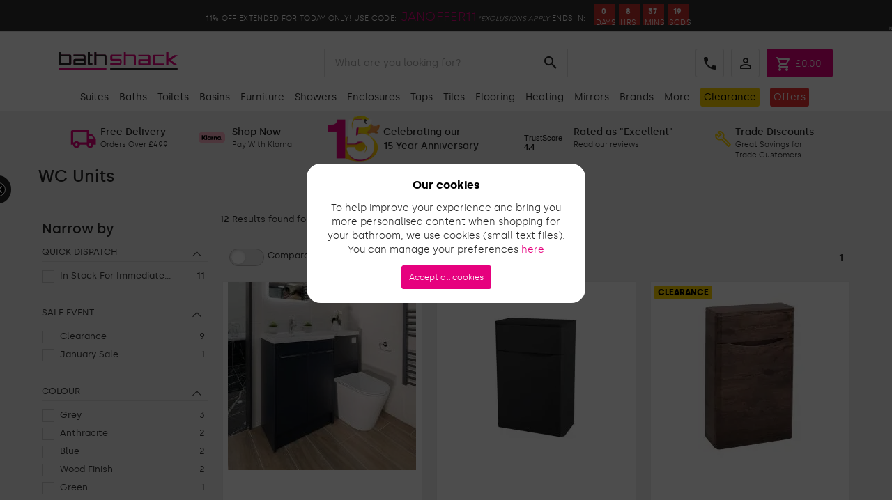

--- FILE ---
content_type: text/html; charset=UTF-8
request_url: https://www.bathshack.com/furniture/wc-units.html
body_size: 108158
content:
<!doctype html>
<html lang="en">
    <head >
        <script>
    var LOCALE = 'en\u002DGB';
    var BASE_URL = 'https\u003A\u002F\u002Fwww.bathshack.com\u002F';
    var require = {
        'baseUrl': 'https\u003A\u002F\u002Fwww.bathshack.com\u002Fstatic\u002Fversion1763016055\u002Ffrontend\u002Fwebvitality\u002Fbathshack\u002Fen_GB'
    };</script>        <meta charset="utf-8"/>
<meta name="title" content="WC Units "/>
<meta name="description" content="WC Units. Low prices with fast delivery across All of Ireland and Mainland UK - Buy online today"/>
<meta name="robots" content="INDEX,FOLLOW"/>
<meta name="viewport" content="width=device-width, initial-scale=1, maximum-scale=1.0, user-scalable=no"/>
<meta name="format-detection" content="telephone=no"/>
<title>WC Units for Concealed Cisterns Bathshack</title>
<link  rel="stylesheet" type="text/css"  media="all" href="https://www.bathshack.com/static/version1763016055/frontend/webvitality/bathshack/en_GB/css/styles-m.min.css" />
<link  rel="stylesheet" type="text/css"  media="all" href="https://www.bathshack.com/static/version1763016055/frontend/webvitality/bathshack/en_GB/Klarna_Keb/css/button.min.css" />
<link  rel="stylesheet" type="text/css"  media="all" href="https://www.bathshack.com/static/version1763016055/frontend/webvitality/bathshack/en_GB/StripeIntegration_Payments/css/wallets.min.css" />
<link  rel="stylesheet" type="text/css"  media="all" href="https://www.bathshack.com/static/version1763016055/frontend/webvitality/bathshack/en_GB/Ves_All/css/font-awesome.min.css" />
<link  rel="stylesheet" type="text/css"  media="all" href="https://www.bathshack.com/static/version1763016055/frontend/webvitality/bathshack/en_GB/Ves_Megamenu/css/bootstrap-tiny.min.css" />
<link  rel="stylesheet" type="text/css"  media="all" href="https://www.bathshack.com/static/version1763016055/frontend/webvitality/bathshack/en_GB/Ves_Megamenu/css/carousel.min.css" />
<link  rel="stylesheet" type="text/css"  media="screen and (min-width: 768px)" href="https://www.bathshack.com/static/version1763016055/frontend/webvitality/bathshack/en_GB/css/styles-l.min.css" />
<link  rel="stylesheet" type="text/css"  media="print" href="https://www.bathshack.com/static/version1763016055/frontend/webvitality/bathshack/en_GB/css/print.min.css" />
<script  type="text/javascript"  src="https://www.bathshack.com/static/version1763016055/frontend/webvitality/bathshack/en_GB/requirejs/require.min.js"></script>
<script  type="text/javascript"  src="https://www.bathshack.com/static/version1763016055/frontend/webvitality/bathshack/en_GB/requirejs-min-resolver.min.js"></script>
<script  type="text/javascript"  src="https://www.bathshack.com/static/version1763016055/frontend/webvitality/bathshack/en_GB/mage/requirejs/mixins.min.js"></script>
<script  type="text/javascript"  src="https://www.bathshack.com/static/version1763016055/frontend/webvitality/bathshack/en_GB/requirejs-config.min.js"></script>
<script  type="text/javascript"  src="https://www.bathshack.com/static/version1763016055/frontend/webvitality/bathshack/en_GB/Magento_Theme/js/clipboard.min.js"></script>
<script  type="text/javascript"  src="https://www.bathshack.com/static/version1763016055/frontend/webvitality/bathshack/en_GB/bundles/default.min.js"></script>
<!--[if IE 11]>
<script  type="text/javascript"  src="https://www.bathshack.com/static/version1763016055/frontend/webvitality/bathshack/en_GB/Klevu_Search/js/klevu/ieUrlPolyfill.min.js"></script>
<![endif]-->
<link rel="preload" as="font" crossorigin="anonymous" href="https://www.bathshack.com/static/version1763016055/frontend/webvitality/bathshack/en_GB/fonts/icomoon.woff" />
<link rel="preload" as="font" crossorigin="anonymous" href="https://www.bathshack.com/static/version1763016055/frontend/webvitality/bathshack/en_GB/fonts/Luma-Icons.woff2" />
<link rel="preload" as="font" crossorigin="anonymous" href="https://www.bathshack.com/static/version1763016055/frontend/webvitality/bathshack/en_GB/fonts/silka/silka-medium-webfont.woff2" />
<link rel="preload" as="font" crossorigin="anonymous" href="https://www.bathshack.com/static/version1763016055/frontend/webvitality/bathshack/en_GB/fonts/silka/silka-regular-webfont.woff2" />
<link rel="preload" as="font" crossorigin="anonymous" href="https://www.bathshack.com/static/version1763016055/frontend/webvitality/bathshack/en_GB/fonts/silka/silka-bold-webfont.woff2" />
<link rel="preload" as="font" crossorigin="anonymous" href="https://www.bathshack.com/static/version1763016055/frontend/webvitality/bathshack/en_GB/fonts/silka/silka-light-webfont.woff2" />
<link rel="preload" as="font" crossorigin="anonymous" href="https://www.bathshack.com/static/version1763016055/frontend/webvitality/bathshack/en_GB/fonts/silka/silka-black-webfont.woff2" />
<link rel="preload" as="font" crossorigin="anonymous" href="https://www.bathshack.com/static/version1763016055/frontend/webvitality/bathshack/en_GB/fonts/silka/silka-semibold-webfont.woff2" />
<link  rel="canonical" href="https://www.bathshack.com/furniture/wc-units.html" />
<link  rel="icon" type="image/x-icon" href="https://www.bathshack.com/media/favicon/default/favicon.png" />
<link  rel="shortcut icon" type="image/x-icon" href="https://www.bathshack.com/media/favicon/default/favicon.png" />
<style>
@media (max-width:500px){
    .kuPrice .kuSalePrice {
        width: auto;
        text-align: center !important;
    }
    .kuClippedOne {
    display: block !important;
    }
.klevuLanding .kuPrice {
    gap: 0px;
}
}
</style>        
<link rel="preconnect" href="https&#x3A;&#x2F;&#x2F;js.klevu.com"/>
<script type="text&#x2F;javascript">
    var klevu_lang = 'en';
    var klevu_baseCurrencyCode = 'GBP';
    var klevu_currentCurrencyCode = 'GBP';
    
    var klevu_pubIsInUse = true;
    var klevu_current_version = '3.6.2';
</script>
<script type="text&#x2F;javascript" src="https&#x3A;&#x2F;&#x2F;js.klevu.com&#x2F;core&#x2F;v2&#x2F;klevu.js"></script>

<script type="text&#x2F;javascript" id="klevu_jsapikeys">
    klevu({"recs":{"apiKey":"klevu-166367301439915525"},"analytics":{"apiKey":"klevu-166367301439915525"},"search":{"apiKey":"klevu-166367301439915525"}});
</script>
<script type="text&#x2F;javascript" id="klevu_jsmodules">
    // Add Price Field Suffix for customer group and currency conversion
    var klevu_addPriceSuffixToQueryControl = {
        name: 'addPriceSuffixToQuery',
        fire: function (data, scope) {
            var localStorage = JSON.parse(
                window.localStorage.getItem('klv_mage') || '{}'
            );
            var customerData = localStorage.customerData || {};
            if ("undefined" !== typeof customerData.customer_group_id) {
                klevu.search.modules.addPriceSuffixToQuery(data, scope, klevu_baseCurrencyCode, customerData.customer_group_id);
            }
        }
    };

    (function (klevu) {
        klevu.extend(true, klevu.search.modules, {
            addPriceSuffixToQuery: function (data, scope, currencyCode, customerGroupId) {
                if (typeof data.request.current === "undefined") {
                    return false;
                }

                klevu.each(data.request.current.recordQueries, function (key, query) {
                    //code to fetch prices
                    klevu.setObjectPath(
                        data,
                        "localOverrides.query." + query.id + ".settings.priceFieldSuffix",
                        currencyCode + '-' + customerGroupId
                    );
                });
            },
            mageConvertPriceRecordCurrencyData: function (productRecords, currencyCode, currencyRates) {
                if (!productRecords) {
                    return;
                }

                klevu.each(productRecords, function (recordKey, productRecord) {
                    var fromRate = parseFloat(currencyRates[productRecord.currency] || 0);
                    var toRate = parseFloat(currencyRates[currencyCode] || 0);
                    if (!fromRate || !toRate) {
                        return;
                    }

                    var exchangeRate = toRate / fromRate;

                    if (klevu.isNumeric(klevu.getObjectPath(productRecord, "price"))) {
                        productRecord.price *= exchangeRate;
                    }
                    if (klevu.isNumeric(klevu.getObjectPath(productRecord, "salePrice"))) {
                        productRecord.salePrice *= exchangeRate;
                    }
                    if (klevu.isNumeric(klevu.getObjectPath(productRecord, "startPrice"))) {
                        productRecord.startPrice *= exchangeRate;
                    }

                    productRecord.currency = currencyCode;
                });
            }
        });
    })(klevu);
</script>
<script type="text&#x2F;javascript" src="https&#x3A;&#x2F;&#x2F;js.klevu.com&#x2F;recs&#x2F;v2&#x2F;klevu-recs.js"></script>
<script type="text/javascript">
    document.addEventListener("DOMContentLoaded", function () {
        klevu.coreEvent.attach("setRemoteConfigRecsBaseUpdates", {
            name: "klevuRECSCustomizationCurrency",
            fire: function () {
                klevu.recs.base.getScope().chains.search.control.add({
                    name: "productCurrencyRECS",
                    fire: function (data, scope) {
                        var parentScope = scope.recsScope;
                        parentScope.searchObject.getScope().currency.setCurrencys({
                            'GBP': {
                                string: "&pound;",
                                format: "%s %s", // Symbol before price
                                atEnd: false,    // Ensure the symbol is placed before the price
                                precision: 2,
                                thousands: ",",
                                decimal: ".",
                                grouping: 3
                            },
                            'EUR': {
                                string: "&euro;",
                                format: "%s %s", // Symbol before price
                                atEnd: false,    // Ensure the symbol is placed before the price
                                precision: 2,
                                thousands: ",",
                                decimal: ".",
                                grouping: 3
                            }
                        });
                        parentScope.searchObject.getScope().currency.mergeToGlobal();
                    }
                });
            }
        });
    });
</script>
<script type="text&#x2F;javascript" id="klevu_jsinteractive">
    klevu.interactive(function () {
        var options = {"powerUp":{"recsModule":true},"url":{"protocol":"https:","landing":"https:\/\/www.bathshack.com\/search\/","search":"https:\/\/eucs30v2.ksearchnet.com\/cs\/v2\/search"},"search":{"minChars":0,"searchBoxSelector":"input[type=text][name=q],input[type=search][name=q],.kuSearchInput"}};
        // Magento image path needs to be updated if pubIsInUse
klevu.coreEvent.attach("setRemoteConfigRecsBaseUpdates", {
    name: "klevuMagentoImage",
    fire: function () {
        klevu.recs.base.getScope().chains.search.control.add({
            name: "klevuMagentoImage",
            fire: function (data, scope) {
                scope.recsScope.searchObject.getScope().chains.template.process.success.add({
                    name: "klevuMagentoImage",
                    fire: function (data, scope) {
                        if (typeof window.klevu_pubIsInUse == "undefined") {
                            window.klevu_pubIsInUse = true;
                        }
                        klevu.each(data.template.query, function (key, query) {
                            if (query.result.length > 0) {
                                klevu.each(query.result, function (key, product) {
                                    if (window.klevu_pubIsInUse) {
                                        product.image = product.image.replace('pub/', '');
                                        product.image = product.image.replace('needtochange/', '');
                                    } else {
                                        product.image = product.image.replace('needtochange/', 'pub/');
                                    }
                                });
                            }
                        });
                    }
                });
            }
        });
    }
});


        klevu(options);
        
    });
</script>
<script type="text&#x2F;javascript">
    var klevu_pageCategory = 'Furniture;WC Units';
    sessionStorage.setItem("klevu_pageCategory", klevu_pageCategory);
</script>
<script type="text&#x2F;javascript" src="https&#x3A;&#x2F;&#x2F;js.klevu.com&#x2F;theme&#x2F;default&#x2F;v2&#x2F;quick-search-theme.js"></script>
<script type="text&#x2F;javascript" src="https&#x3A;&#x2F;&#x2F;js.klevu.com&#x2F;theme&#x2F;default&#x2F;v2&#x2F;catnav-theme.js"></script>

<script>
require(['jquery'], function($) {
	jQuery(function(){
	
	let openingTimes = {"o":1768813200000,"c":1768845600000,"t":1768813200000};
	let messageToUser = '';
	
	let timeLeftFormat = function(dateObject) {
	    let difference = (dateObject-new Date())/1000;
	    var levels = [[Math.floor(((difference % 31536000) % 86400) / 3600), 'hours'],[Math.floor((((difference % 31536000) % 86400) % 3600) / 60), 'minutes'],[Math.floor((((difference % 31536000) % 86400) % 3600)), 'seconds']];
        var response = '';

        for (var i = 0, max = levels.length; i < max; i++) {
            if ( levels[i][0] === 0 ) continue;
            response += ' ' + levels[i][0] + ' ' + (levels[i][0] === 1 ? levels[i][1].substr(0, levels[i][1].length-1): levels[i][1]);
            break;
        };
        return response.trim();
	}
	function generateResponse() {
	  
    	if (typeof openingTimes.o == 'boolean') { // Looks like we're not open at all, probably a holiday :/
    	    messageToUser = 'Lines closed today '+openingTimes.consolation;
    	} else {
    	    // We're open at least at some point today - May well be open now, Lets find out.
    	    
    	    let dateOpen = new Date(openingTimes.o);
    	    let dateClose = new Date(openingTimes.c);
    	    let currentDate = new Date();
    	    
    	    if (currentDate >= dateOpen && currentDate < dateClose) {
    	        messageToUser = 'Lines open now - Closing in '+timeLeftFormat(dateClose)+" at "+dateClose.getHours()+":"+(new String(dateClose.getMinutes()).length==1?"0"+dateClose.getMinutes():dateClose.getMinutes());
    	    } else {
    	        if (typeof openingTimes.t == 'boolean') {
    	            messageToUser = 'Lines currently closed';
    	        } else {
    	            let openingTomorrow = new Date(openingTimes.t);
    	            messageToUser = 'Lines currently closed, opening tomorrow at '+openingTomorrow.getHours()+":"+(new String(openingTomorrow.getMinutes()).length==1?"0":"")+openingTomorrow.getMinutes()+(openingTomorrow.getHours()>=12?"pm":"am");
    	        }
    	    }
    	}
    	
    	window.openingText = messageToUser;
	}
	window.setTimeout(function() {
	    generateResponse();
	    let componentsToUpdate = jQuery('.appendTimeOpenTo');
	    if (componentsToUpdate.length) {
		    componentsToUpdate.text(window.openingText);
	    }
	    window.setTimeout(function() {
    	    window.setInterval(function() {
    	        generateResponse();
    	        let componentsToUpdate = jQuery('.appendTimeOpenTo');
        	    if (componentsToUpdate.length) {
        		    componentsToUpdate.text(window.openingText);
        	    }
    	    }, 60000);
	    }, 1000*(1+(59-new Date().getSeconds())));
	}, 1000);
	});
	
});		
</script>	
<meta charset="UTF-8">
<script>
if (typeof newrelic == "object") {
newrelic.wrapLogger(console, 'error');
newrelic.wrapLogger(console, 'warn');
}
</script>
<style>
.klarna-payments-method>.payment-method-title{padding: initial;}
</style>
<script>
(function () {
    var script = document.createElement('script');
    script.src = 'https://unpkg.com/web-vitals@3/dist/web-vitals.attribution.iife.js';
    script.onload = function () {
      function randC() {var charSet = 'ABCDEFGHIJKLMNOPQRSTUVWXYZabcdefghijklmnopqrstuvwxyz0123456789';var randomString = '';for (let i = 0; i < 30; i++) {let randomPoz = Math.floor(Math.random() * charSet.length);randomString += charSet.substring(randomPoz,randomPoz+1);}return randomString;}
      window.vitals = window.vitals || {};
      window.vitals.hash = randC();
      webVitals.onCLS(process);
      webVitals.onFCP(process);
      webVitals.onFID(process);
      webVitals.onLCP(process);
      webVitals.onINP(process);
      webVitals.onTTFB(process);
    };
	if(window.innerWidth !== undefined && window.innerHeight !== undefined) {
		var w = window.innerWidth;
		var h = window.innerHeight;
	} else {
		var w = document.documentElement.clientWidth;
		var h = document.documentElement.clientHeight;
	}
	function likelyMobile(){let check = false;(function(a){if(/(android|bb\d+|meego).+mobile|avantgo|bada\/|blackberry|blazer|compal|elaine|fennec|hiptop|iemobile|ip(hone|od)|iris|kindle|lge |maemo|midp|mmp|mobile.+firefox|netfront|opera m(ob|in)i|palm( os)?|phone|p(ixi|re)\/|plucker|pocket|psp|series(4|6)0|symbian|treo|up\.(browser|link)|vodafone|wap|windows ce|xda|xiino/i.test(a)||/1207|6310|6590|3gso|4thp|50[1-6]i|770s|802s|a wa|abac|ac(er|oo|s\-)|ai(ko|rn)|al(av|ca|co)|amoi|an(ex|ny|yw)|aptu|ar(ch|go)|as(te|us)|attw|au(di|\-m|r |s )|avan|be(ck|ll|nq)|bi(lb|rd)|bl(ac|az)|br(e|v)w|bumb|bw\-(n|u)|c55\/|capi|ccwa|cdm\-|cell|chtm|cldc|cmd\-|co(mp|nd)|craw|da(it|ll|ng)|dbte|dc\-s|devi|dica|dmob|do(c|p)o|ds(12|\-d)|el(49|ai)|em(l2|ul)|er(ic|k0)|esl8|ez([4-7]0|os|wa|ze)|fetc|fly(\-|_)|g1 u|g560|gene|gf\-5|g\-mo|go(\.w|od)|gr(ad|un)|haie|hcit|hd\-(m|p|t)|hei\-|hi(pt|ta)|hp( i|ip)|hs\-c|ht(c(\-| |_|a|g|p|s|t)|tp)|hu(aw|tc)|i\-(20|go|ma)|i230|iac( |\-|\/)|ibro|idea|ig01|ikom|im1k|inno|ipaq|iris|ja(t|v)a|jbro|jemu|jigs|kddi|keji|kgt( |\/)|klon|kpt |kwc\-|kyo(c|k)|le(no|xi)|lg( g|\/(k|l|u)|50|54|\-[a-w])|libw|lynx|m1\-w|m3ga|m50\/|ma(te|ui|xo)|mc(01|21|ca)|m\-cr|me(rc|ri)|mi(o8|oa|ts)|mmef|mo(01|02|bi|de|do|t(\-| |o|v)|zz)|mt(50|p1|v )|mwbp|mywa|n10[0-2]|n20[2-3]|n30(0|2)|n50(0|2|5)|n7(0(0|1)|10)|ne((c|m)\-|on|tf|wf|wg|wt)|nok(6|i)|nzph|o2im|op(ti|wv)|oran|owg1|p800|pan(a|d|t)|pdxg|pg(13|\-([1-8]|c))|phil|pire|pl(ay|uc)|pn\-2|po(ck|rt|se)|prox|psio|pt\-g|qa\-a|qc(07|12|21|32|60|\-[2-7]|i\-)|qtek|r380|r600|raks|rim9|ro(ve|zo)|s55\/|sa(ge|ma|mm|ms|ny|va)|sc(01|h\-|oo|p\-)|sdk\/|se(c(\-|0|1)|47|mc|nd|ri)|sgh\-|shar|sie(\-|m)|sk\-0|sl(45|id)|sm(al|ar|b3|it|t5)|so(ft|ny)|sp(01|h\-|v\-|v )|sy(01|mb)|t2(18|50)|t6(00|10|18)|ta(gt|lk)|tcl\-|tdg\-|tel(i|m)|tim\-|t\-mo|to(pl|sh)|ts(70|m\-|m3|m5)|tx\-9|up(\.b|g1|si)|utst|v400|v750|veri|vi(rg|te)|vk(40|5[0-3]|\-v)|vm40|voda|vulc|vx(52|53|60|61|70|80|81|83|85|98)|w3c(\-| )|webc|whit|wi(g |nc|nw)|wmlb|wonu|x700|yas\-|your|zeto|zte\-/i.test(a.substr(0,4))) check = true;})(navigator.userAgent||navigator.vendor||window.opera);return check;}
    function process(data) {
	return false;
        fetch("https://webvitals.flyingatom.co.uk/ingest.php", {
          method: "POST",
          headers: {
            "Content-Type": "application/json",
          },
          body: JSON.stringify({hash: window.vitals.hash, w:w, h:h, mobile: likelyMobile(), type: "category", url: window.location.href, data: data}),
        });
    }
    document.head.appendChild(script);
  })();
</script>
<!-- Menu, Bootstrap, Start -->
<style>.minicart-extra-actions {    display: grid;    grid-template-columns: 113px 113px;    grid-row-start: 2;    grid-column-start: 1;    grid-column-end: 4;    justify-content: center;    align-items: center;    grid-gap: 25px;    padding: 10px 0 0;    margin-right: 30px}.minicart-extra-actions .paypal input {    width: 100%}.amazon-divider {    display: none}
.img-responsive{display:block;max-width:100%;height:auto}.img-rounded{border-radius:6px}.img-thumbnail{padding:4px;line-height:1.42857143;background-color:#fff;border:1px solid #ddd;border-radius:4px;-webkit-transition:all .2s ease-in-out;-o-transition:all .2s ease-in-out;transition:all .2s ease-in-out;display:inline-block;max-width:100%;height:auto}.img-circle{border-radius:50%}hr{margin-top:20px;margin-bottom:20px;border:0;border-top:1px solid #eee}.sr-only{position:absolute;width:1px;height:1px;margin:-1px;padding:0;overflow:hidden;clip:rect(0,0,0,0);border:0}.sr-only-focusable:active,.sr-only-focusable:focus{position:static;width:auto;height:auto;margin:0;overflow:visible;clip:auto}[role=button]{cursor:pointer}.col-lg-1,.col-lg-10,.col-lg-11,.col-lg-12,.col-lg-2,.col-lg-3,.col-lg-4,.col-lg-5,.col-lg-6,.col-lg-7,.col-lg-8,.col-lg-9,.col-md-1,.col-md-10,.col-md-11,.col-md-12,.col-md-2,.col-md-3,.col-md-4,.col-md-5,.col-md-6,.col-md-7,.col-md-8,.col-md-9,.col-sm-1,.col-sm-10,.col-sm-11,.col-sm-12,.col-sm-2,.col-sm-3,.col-sm-4,.col-sm-5,.col-sm-6,.col-sm-7,.col-sm-8,.col-sm-9,.col-xs-1,.col-xs-10,.col-xs-11,.col-xs-12,.col-xs-2,.col-xs-3,.col-xs-4,.col-xs-5,.col-xs-6,.col-xs-7,.col-xs-8,.col-xs-9{position:relative;min-height:1px;padding-left:15px;padding-right:15px;-webkit-box-sizing:border-box;-moz-box-sizing:border-box;box-sizing:border-box}.col-xs-1,.col-xs-10,.col-xs-11,.col-xs-12,.col-xs-2,.col-xs-3,.col-xs-4,.col-xs-5,.col-xs-6,.col-xs-7,.col-xs-8,.col-xs-9{float:left}.col-xs-12{width:100%}.col-xs-11{width:91.66666667%}.col-xs-10{width:83.33333333%}.col-xs-9{width:75%}.col-xs-8{width:66.66666667%}.col-xs-7{width:58.33333333%}.col-xs-6{width:50%}.col-xs-5{width:41.66666667%}.col-xs-4{width:33.33333333%}.col-xs-3{width:25%}.col-xs-2{width:16.66666667%}.col-xs-1{width:8.33333333%}.col-xs-pull-12{right:100%}.col-xs-pull-11{right:91.66666667%}.col-xs-pull-10{right:83.33333333%}.col-xs-pull-9{right:75%}.col-xs-pull-8{right:66.66666667%}.col-xs-pull-7{right:58.33333333%}.col-xs-pull-6{right:50%}.col-xs-pull-5{right:41.66666667%}.col-xs-pull-4{right:33.33333333%}.col-xs-pull-3{right:25%}.col-xs-pull-2{right:16.66666667%}.col-xs-pull-1{right:8.33333333%}.col-xs-pull-0{right:auto}.col-xs-push-12{left:100%}.col-xs-push-11{left:91.66666667%}.col-xs-push-10{left:83.33333333%}.col-xs-push-9{left:75%}.col-xs-push-8{left:66.66666667%}.col-xs-push-7{left:58.33333333%}.col-xs-push-6{left:50%}.col-xs-push-5{left:41.66666667%}.col-xs-push-4{left:33.33333333%}.col-xs-push-3{left:25%}.col-xs-push-2{left:16.66666667%}.col-xs-push-1{left:8.33333333%}.col-xs-push-0{left:auto}.col-xs-offset-12{margin-left:100%}.col-xs-offset-11{margin-left:91.66666667%}.col-xs-offset-10{margin-left:83.33333333%}.col-xs-offset-9{margin-left:75%}.col-xs-offset-8{margin-left:66.66666667%}.col-xs-offset-7{margin-left:58.33333333%}.col-xs-offset-6{margin-left:50%}.col-xs-offset-5{margin-left:41.66666667%}.col-xs-offset-4{margin-left:33.33333333%}.col-xs-offset-3{margin-left:25%}.col-xs-offset-2{margin-left:16.66666667%}.col-xs-offset-1{margin-left:8.33333333%}.col-xs-offset-0{margin-left:0}@media (min-width:768px){.col-sm-1,.col-sm-10,.col-sm-11,.col-sm-12,.col-sm-2,.col-sm-3,.col-sm-4,.col-sm-5,.col-sm-6,.col-sm-7,.col-sm-8,.col-sm-9{float:left}.col-sm-12{width:100%}.col-sm-11{width:91.66666667%}.col-sm-10{width:83.33333333%}.col-sm-9{width:75%}.col-sm-8{width:66.66666667%}.col-sm-7{width:58.33333333%}.col-sm-6{width:50%}.col-sm-5{width:41.66666667%}.col-sm-4{width:33.33333333%}.col-sm-3{width:25%}.col-sm-2{width:16.66666667%}.col-sm-1{width:8.33333333%}.col-sm-pull-12{right:100%}.col-sm-pull-11{right:91.66666667%}.col-sm-pull-10{right:83.33333333%}.col-sm-pull-9{right:75%}.col-sm-pull-8{right:66.66666667%}.col-sm-pull-7{right:58.33333333%}.col-sm-pull-6{right:50%}.col-sm-pull-5{right:41.66666667%}.col-sm-pull-4{right:33.33333333%}.col-sm-pull-3{right:25%}.col-sm-pull-2{right:16.66666667%}.col-sm-pull-1{right:8.33333333%}.col-sm-pull-0{right:auto}.col-sm-push-12{left:100%}.col-sm-push-11{left:91.66666667%}.col-sm-push-10{left:83.33333333%}.col-sm-push-9{left:75%}.col-sm-push-8{left:66.66666667%}.col-sm-push-7{left:58.33333333%}.col-sm-push-6{left:50%}.col-sm-push-5{left:41.66666667%}.col-sm-push-4{left:33.33333333%}.col-sm-push-3{left:25%}.col-sm-push-2{left:16.66666667%}.col-sm-push-1{left:8.33333333%}.col-sm-push-0{left:auto}.col-sm-offset-12{margin-left:100%}.col-sm-offset-11{margin-left:91.66666667%}.col-sm-offset-10{margin-left:83.33333333%}.col-sm-offset-9{margin-left:75%}.col-sm-offset-8{margin-left:66.66666667%}.col-sm-offset-7{margin-left:58.33333333%}.col-sm-offset-6{margin-left:50%}.col-sm-offset-5{margin-left:41.66666667%}.col-sm-offset-4{margin-left:33.33333333%}.col-sm-offset-3{margin-left:25%}.col-sm-offset-2{margin-left:16.66666667%}.col-sm-offset-1{margin-left:8.33333333%}.col-sm-offset-0{margin-left:0}}@media (min-width:992px){.col-md-1,.col-md-10,.col-md-11,.col-md-12,.col-md-2,.col-md-3,.col-md-4,.col-md-5,.col-md-6,.col-md-7,.col-md-8,.col-md-9{float:left}.col-md-12{width:100%}.col-md-11{width:91.66666667%}.col-md-10{width:83.33333333%}.col-md-9{width:75%}.col-md-8{width:66.66666667%}.col-md-7{width:58.33333333%}.col-md-6{width:50%}.col-md-5{width:41.66666667%}.col-md-4{width:33.33333333%}.col-md-3{width:25%}.col-md-2{width:16.66666667%}.col-md-1{width:8.33333333%}.col-md-pull-12{right:100%}.col-md-pull-11{right:91.66666667%}.col-md-pull-10{right:83.33333333%}.col-md-pull-9{right:75%}.col-md-pull-8{right:66.66666667%}.col-md-pull-7{right:58.33333333%}.col-md-pull-6{right:50%}.col-md-pull-5{right:41.66666667%}.col-md-pull-4{right:33.33333333%}.col-md-pull-3{right:25%}.col-md-pull-2{right:16.66666667%}.col-md-pull-1{right:8.33333333%}.col-md-pull-0{right:auto}.col-md-push-12{left:100%}.col-md-push-11{left:91.66666667%}.col-md-push-10{left:83.33333333%}.col-md-push-9{left:75%}.col-md-push-8{left:66.66666667%}.col-md-push-7{left:58.33333333%}.col-md-push-6{left:50%}.col-md-push-5{left:41.66666667%}.col-md-push-4{left:33.33333333%}.col-md-push-3{left:25%}.col-md-push-2{left:16.66666667%}.col-md-push-1{left:8.33333333%}.col-md-push-0{left:auto}.col-md-offset-12{margin-left:100%}.col-md-offset-11{margin-left:91.66666667%}.col-md-offset-10{margin-left:83.33333333%}.col-md-offset-9{margin-left:75%}.col-md-offset-8{margin-left:66.66666667%}.col-md-offset-7{margin-left:58.33333333%}.col-md-offset-6{margin-left:50%}.col-md-offset-5{margin-left:41.66666667%}.col-md-offset-4{margin-left:33.33333333%}.col-md-offset-3{margin-left:25%}.col-md-offset-2{margin-left:16.66666667%}.col-md-offset-1{margin-left:8.33333333%}.col-md-offset-0{margin-left:0}}@media (min-width:1200px){.col-lg-1,.col-lg-10,.col-lg-11,.col-lg-12,.col-lg-2,.col-lg-3,.col-lg-4,.col-lg-5,.col-lg-6,.col-lg-7,.col-lg-8,.col-lg-9{float:left}.col-lg-12{width:100%}.col-lg-11{width:91.66666667%}.col-lg-10{width:83.33333333%}.col-lg-9{width:75%}.col-lg-8{width:66.66666667%}.col-lg-7{width:58.33333333%}.col-lg-6{width:50%}.col-lg-5{width:41.66666667%}.col-lg-4{width:33.33333333%}.col-lg-3{width:25%}.col-lg-2{width:16.66666667%}.col-lg-1{width:8.33333333%}.col-lg-pull-12{right:100%}.col-lg-pull-11{right:91.66666667%}.col-lg-pull-10{right:83.33333333%}.col-lg-pull-9{right:75%}.col-lg-pull-8{right:66.66666667%}.col-lg-pull-7{right:58.33333333%}.col-lg-pull-6{right:50%}.col-lg-pull-5{right:41.66666667%}.col-lg-pull-4{right:33.33333333%}.col-lg-pull-3{right:25%}.col-lg-pull-2{right:16.66666667%}.col-lg-pull-1{right:8.33333333%}.col-lg-pull-0{right:auto}.col-lg-push-12{left:100%}.col-lg-push-11{left:91.66666667%}.col-lg-push-10{left:83.33333333%}.col-lg-push-9{left:75%}.col-lg-push-8{left:66.66666667%}.col-lg-push-7{left:58.33333333%}.col-lg-push-6{left:50%}.col-lg-push-5{left:41.66666667%}.col-lg-push-4{left:33.33333333%}.col-lg-push-3{left:25%}.col-lg-push-2{left:16.66666667%}.col-lg-push-1{left:8.33333333%}.col-lg-push-0{left:auto}.col-lg-offset-12{margin-left:100%}.col-lg-offset-11{margin-left:91.66666667%}.col-lg-offset-10{margin-left:83.33333333%}.col-lg-offset-9{margin-left:75%}.col-lg-offset-8{margin-left:66.66666667%}.col-lg-offset-7{margin-left:58.33333333%}.col-lg-offset-6{margin-left:50%}.col-lg-offset-5{margin-left:41.66666667%}.col-lg-offset-4{margin-left:33.33333333%}.col-lg-offset-3{margin-left:25%}.col-lg-offset-2{margin-left:16.66666667%}.col-lg-offset-1{margin-left:8.33333333%}.col-lg-offset-0{margin-left:0}}.clearfix:after,.container-fluid:after,.container:after,.row:after{clear:both}.center-block{display:block;margin-left:auto;margin-right:auto}.pull-right{float:right!important}.pull-left{float:left!important}.hide{display:none!important}.show{display:block!important}.invisible{visibility:hidden}.text-hide{font:0/0 a;color:transparent;text-shadow:none;background-color:transparent;border:0}.hidden{display:none!important}.affix{position:fixed}@-ms-viewport{width:device-width}.visible-lg,.visible-md,.visible-sm,.visible-xs{display:none!important}.visible-lg-block,.visible-lg-inline,.visible-lg-inline-block,.visible-md-block,.visible-md-inline,.visible-md-inline-block,.visible-sm-block,.visible-sm-inline,.visible-sm-inline-block,.visible-xs-block,.visible-xs-inline,.visible-xs-inline-block{display:none!important}@media (max-width:767px){.visible-xs{display:block!important}table.visible-xs{display:table}tr.visible-xs{display:table-row!important}td.visible-xs,th.visible-xs{display:table-cell!important}}@media (max-width:767px){.visible-xs-block{display:block!important}}@media (max-width:767px){.visible-xs-inline{display:inline!important}}@media (max-width:767px){.visible-xs-inline-block{display:inline-block!important}}@media (min-width:768px) and (max-width:991px){.visible-sm{display:block!important}table.visible-sm{display:table}tr.visible-sm{display:table-row!important}td.visible-sm,th.visible-sm{display:table-cell!important}}@media (min-width:768px) and (max-width:991px){.visible-sm-block{display:block!important}}@media (min-width:768px) and (max-width:991px){.visible-sm-inline{display:inline!important}}@media (min-width:768px) and (max-width:991px){.visible-sm-inline-block{display:inline-block!important}}@media (min-width:992px) and (max-width:1199px){.visible-md{display:block!important}table.visible-md{display:table}tr.visible-md{display:table-row!important}td.visible-md,th.visible-md{display:table-cell!important}}@media (min-width:992px) and (max-width:1199px){.visible-md-block{display:block!important}}@media (min-width:992px) and (max-width:1199px){.visible-md-inline{display:inline!important}}@media (min-width:992px) and (max-width:1199px){.visible-md-inline-block{display:inline-block!important}}@media (min-width:1200px){.visible-lg{display:block!important}table.visible-lg{display:table}tr.visible-lg{display:table-row!important}td.visible-lg,th.visible-lg{display:table-cell!important}}@media (min-width:1200px){.visible-lg-block{display:block!important}}@media (min-width:1200px){.visible-lg-inline{display:inline!important}}@media (min-width:1200px){.visible-lg-inline-block{display:inline-block!important}}@media (max-width:767px){.hidden-xs{display:none!important}}@media (min-width:768px) and (max-width:991px){.hidden-sm{display:none!important}}@media (min-width:992px) and (max-width:1199px){.hidden-md{display:none!important}}@media (min-width:1200px){.hidden-lg{display:none!important}}.visible-print{display:none!important}@media print{.visible-print{display:block!important}table.visible-print{display:table}tr.visible-print{display:table-row!important}td.visible-print,th.visible-print{display:table-cell!important}}.visible-print-block{display:none!important}@media print{.visible-print-block{display:block!important}}.visible-print-inline{display:none!important}@media print{.visible-print-inline{display:inline!important}}.visible-print-inline-block{display:none!important}@media print{.visible-print-inline-block{display:inline-block!important}}@media print{.hidden-print{display:none!important}}
@media only screen and (max-width:768px){
	.search-mob-move{height:63px;}
}
</style>
<!-- Menu, Bootstrap, End -->
<style>


  .main-section .suggested{display:none;}
  .mst-searchautocomplete__item.magento_catalog_product .description{display:none;}
  .block.upsell{display:none; /* Hide Default Upsell products showing on certain pages */}
  @media only screen and (min-width: 769px) {
      .level0.nav-0:hover > .submenu, .level0.nav-0:hover .level1.nav-0 > .submenu {
        display: block !important;
    }
  }
  @media only screen and (max-width: 768px) {
  .main-wrap > .row > .side-section{order:8;} /* cls */

	 .block-search .control{border-top:unset !important} /* Long line under phone */
    .header-section .logo img{
      max-width: 156px !important;
      width: unset !important;
    }
.header-section .logo{
      max-width: 110%;
    }
  }
  @media only screen and (max-width: 375px) {
    .header-section .logo img{
     /* max-width: 120px !important; */
    }
  }

 .category-section .category-hero:after, .category-section:before{
        pointer-events:none;
    }
</style>


<script>
  require(['jquery'],function($){
    require(['owl'],function(){
  jQuery(document).ready(
    function () {

      /* ---- TOP NAVIGATION ---- */
      /* ---- Important for Navigation - Adds Megamenu Div ---- */
      $('.level0.level-top .level0.submenu').each(function(){
          $(this).find('li').wrapAll('<div class="megamenu"/>');
          $('nav .megamenu li').addClass('ui-menu-item');
      });
      /* ---- Important for Navigation - Adds Megamenu Div ---- */


      $(window).trigger('resize');
        $(window).trigger('resize');

      $('.category-section .category-readmore').click(function() {
         $(".category-section  .category-description").toggleClass('active-readmore');
         $(".category-section  .category-readmore i").toggleClass('active-reverse-arrow');
          if ($(window).width() < 430) {
         $(".category-section").toggleClass('active-overlay');
          }

          if ($('.category-description').hasClass('active-readmore')){
            $('.category-readmore').text("Hide");
          } else {
            $('.category-readmore').text("Read more");
          }
       });


      //MNICART COUNTER
       $('#acc').find('.accordion').click(function() {
            $(this).next().slideToggle('fast');
            $(this).find("i").toggleClass('active-arrow-footer');
            $(".panel").not($(this).next()).slideUp('fast');
            $("i").not($(this).find("i")).removeClass("active-arrow-footer");
          });
          $(".footer-information-section .info-box").click(function() {
            $(".footer-information-section .info-box").toggleClass('activate');
          });

      $(window).resize(function() {
          if ($(window).width() > 768) {
            $(".panel").css({display:"block"});
          }
          else if($(window).width() <= 768){
            $(".panel").css({display:"none"});
            $("i").not($(this).find("i")).removeClass("active-arrow-footer");
          }
        });

    }
    )
  });


  require(['jquery'],function($){
  $(document).ready(
function(){


/////FILTER
    $('.faq-list-answer').hide();

    $('.faq-list-question').click(function() { // filter lists
      $(this).next().slideToggle();
      //$(this).find('.fas').addClass('filter-arrow-active');
      $('.faq-list-answer').not($(this).next(".faq-list-answer")).slideUp();
      $('.icon-base-arrow').toggleClass('filter-arrow-active');
      $(this).next().addClass('bottom-border');
      $('.faq-list-answer').not($(this).removeClass('bottom-border'));
      $('.icon-base-arrow').not($(this).find('.icon-base-arrow')).removeClass('filter-arrow-active');
      $('.faq-list-question').not($(this)).removeClass('bottom-border');



    });





  $(document).ready(loading_768);
  $(window).on('resize',loading_768);

  function loading_768() {
    $('.arrow').removeClass('active-arrow');
    $('.icon-base-arrow').removeClass('filter-arrow-active');
    $('.faq-list-question').removeClass('bottom-border');
    $('.faq-list-answer').hide();
    if ($(window).width() >= 768) {
      $('.filter-title').next().show();
      $('footer .list ul').show();
      //$('.rateOurFilter').prependTo('#layered-filter-block');
    }
    else if($(window).width() < 768){
      $('.filter-title').next().hide();
      $('footer .list ul').hide();
      $('.filter-title').next().show();
      $('.filter-options-title').show();
      $('.filter-options-content').hide();
      $('.rateOurFilter').insertAfter('#maincontent > div.container.main-wrap > div > div.col-xs-12.col-sm-12.col-md-9.main-section > section > div > div > div > div.block.filter > div.block-content.filter-content > div.filter-options');
    }
    jQuery('.rateOurFilter').show();
  };



  $('#narrow-by-list dt').click(function() {


        $('#narrow-by-list dt').not($(this)).removeClass('active');


        if ($(this).hasClass('active')){


            $(this).removeClass('active');
           // $(this).find('.add-i').fadeIn();
           // $(this).find('.minus-i').fadeOut();
           console.log('visible');
        } else {

            //$(this).find('.add-i').fadeOut();
           // $(this).find('.minus-i').fadeIn();
           $(this).addClass('active');
           console.log('not visible');
        }
    });


  // FOOTER


  $('footer .list h4').click(function() {
    $('footer .list ul').hide();
    $('footer .list h4').find("i").removeClass('rotate')

    if ($(this).next().is(':visible')){
      $('footer .list h4').find("i").removeClass('rotate');
    } else {
      $(this).next().show();
      $(this).find("i").addClass('rotate');
    }


  });


////FAQ New - static pages?
$('.faq-list .faq-list-question .minus-i').hide();
$('.faq-list .faq-list-question .add-i').show();

    $('.faq-list .faq-list-question').click(function() {


        $('.faq-list .faq-list-question .minus-i').hide();
        $('.faq-list .faq-list-question .add-i').show();

        console.log($(this));



        if ($(this).hasClass('active')){
          $('.faq-list-question').removeClass('active');
        } else {
          $('.faq-list-question').removeClass('active');
          $(this).addClass('active');
        }

        if ($(this).next().css('display') == 'none' || $(this).next().css("visibility") == "hidden"){

            $(this).next().addClass('active');
            $(this).find('.add-i').hide();
            $(this).find('.minus-i').show();

        } else {

            $(this).next().addClass('active');
            $(this).find('.add-i').show();
            $(this).find('.minus-i').hide();

        }
    });

 ////
 // SEARCH
 ////
 // MOVE SEARCH TO NAV/MENU

 jQuery(window).ready(function() {
    if ($(window).width() <= 768) {
      $('.block.block-search').appendTo('.search-mob-move');
    };
  });



  /////////////////////////////////
//Carousels





});
});
});

</script>



<script>
  require(['jquery'],function($){
  $(document).ready(
    function () {



// NAV
window.navOpen = false;

jQuery('.nav-toggle').click(function() {
	window.navOpen = !window.navOpen;
   // setInterval(function() {
    //if (jQuery(".ves-menu").hasClass("openMenu")){
	if (window.navOpen) {
      jQuery("body").addClass("navIsOpen");
    } else {
      jQuery("body").removeClass("navIsOpen");
    }
  //}, 100);
  });

	});
  });





</script>

<style>
  body.navIsOpen{
    overflow:hidden;
  }
</style>
<script>
  require(['jquery'],function($){
      window.ch9 = window.setInterval(function() {
      if (jQuery('select[name="country_id"]').length!=0) {
          jQuery('select[name="country_id"]').change(function() {
            window.dataLayer.push({'locale': (jQuery('select[name="country_id"]').val()=="GB"?'en_GB':"en_IE")});
            window.dataLayer.push({event: 'checkout_on_country_change'});
          });
          window.dataLayer.push({'locale': (jQuery('select[name="country_id"]').val()=="GB"?'en_GB':"en_IE")});
          window.dataLayer.push({event: 'checkout_on_country_change'});
          window.clearInterval(window.ch9);
          delete window.ch9;
      }
    }, 500);
  });
</script>




<script>

  require(['jquery'],function($){
  $(document).ready(function(){


    $( ".block-search button.search" ).click(function() {

    });  //dont use

    $( ".form.minisearch" ).submit(function( event ) {

    });

    //jQuery('.adv-s-modal').appendTo('#promo-box-checkout');




});
  });
</script>

<style>
.fb_dialog iframe {
	right:unset !important;
	left:12px !important;
}
.fb-customerchat iframe{
	right:unset !important;
	left:4px !important;
}
  .zopim{
    right:unset !important;
    left:10px !important;
		z-index:6000 !important;
  }
.page-main .block.filter {
	position: initial!important;
	margin-bottom:5px;
}
.main-wrap .side-section>.rateOurFilter {
	order: 6;
}
.block.filter .block-content {
	margin:0px;
}
.rateOurFilter{border-bottom:none;border-top:1px solid #e1e1e1;padding-top:20px;}

</style>
<style>@media only screen and (max-width: 768px){ .page-layout-submenu .services-block {display:none !important} }</style>

<script>
if (window.innerWidth <= 768) {
window.setTimeout(function() {

// These classes will show the chat if they exist in the body tag
let arrayOfBodyClassesToKeep = ["cms-home", "catalog-product-view", "catalogsearch-result-index", "cms-contact-us", "checkout-index-index", "account", "cms-returns-policy", "cms-book-a-consultation", "cms-showrooms", "wvshowrooms-index-index"];

// Declare empty array for the below
let currentBodyTag = [];
// Get body tag, list classNames in an array
document.getElementsByTagName("body")[0].classList.forEach((name) => {
  currentBodyTag.push(name);
});

const found = currentBodyTag.some(r=> arrayOfBodyClassesToKeep.includes(r));

(found) ? deployLiveChat() : hideLiveChat();

}, 2000);
} else {
	deployLiveChat();
}

function deployLiveChat(){

	window.setTimeout(function() {
	   eval(' window.$zopim||(function(d,s){var z=$zopim=function(c){z._.push(c)},$=z.s=d.createElement(s),e=d.getElementsByTagName(s)[0];z.set=function(o){z.set._.push(o)};z._=[];z.set._=[];$.async=!0;$.setAttribute("charset","utf-8");$.src="https://v2.zopim.com/?1UJmDYjIjMi04W9r51twa4SXUeE4Eftq";z.t=+new Date;$.type="text/javascript";e.parentNode.insertBefore($,e)})(document,"script");');
	}, 5000);

}

function hideLiveChat(){
	window.setTimeout(function() {
		//document.getElementsByClassName("zopim")[0].style.display = "none";
}, 5000);

}
</script>

<!-- Bing -->
<script>
require(['jquery'], function($) {
    jQuery(function() {
    jQuery('body').on('cookies_type_3_granted', function() {
(function(w,d,t,r,u){var f,n,i;w[u]=w[u]||[],f=function(){var o={ti:"17509266"};o.q=w[u],w[u]=new UET(o),w[u].push("pageLoad")},n=d.createElement(t),n.src=r,n.async=1,n.onload=n.onreadystatechange=function(){var s=this.readyState;s&&s!=="loaded"&&s!=="complete"||(f(),n.onload=n.onreadystatechange=null)},i=d.getElementsByTagName(t)[0],i.parentNode.insertBefore(n,i)})(window,document,"script","//bat.bing.com/bat.js","uetq");
    });
    });
});
window.uetq = window.uetq || [];

</script>

<script type="text/javascript" async>
    var w = document.createElement("script");
    w.type = "text/javascript";
    w.src = "//widget.trustpilot.com/bootstrap/v5/tp.widget.bootstrap.min.js";
    w.async = true;
    document.head.appendChild(w);
</script>
<script type="text/javascript">
    (function(w,d,s,r,n){w.TrustpilotObject=n;w[n]=w[n]||function(){(w[n].q=w[n].q||[]).push(arguments)};
    a=d.createElement(s);a.async=1;a.src=r;a.type='text/java'+s;f=d.getElementsByTagName(s)[0];
    f.parentNode.insertBefore(a,f)})(window,document,'script', 'https://invitejs.trustpilot.com/tp.min.js', 'tp');
    tp('register','yhi2MNLTfqMymKQ5');
</script>


<!-- conectia -->

<!-- klevu -->
<style>
 .kuQuickSearchAutoCompleteLayout  .klevuWrap:not(.productListActive){
    /*left: 0 !important;*/
    width: 100% !important;
    position: fixed;
    max-width: 100% !important;
}

.kuQuickSearchAutoCompleteLayout .klevuWrap [ku-container][data-container-role="main"]{
	display:flex;
	flex-flow:row;
    max-width: 930px;
	max-width:100%;
	width:100%;
    
} 
.kuQuickSearchAutoCompleteLayout .klevu-fluid:not(.kuEmptySearchBox) .klevuWrap [ku-container][data-container-role="main"]{
	padding: 35px 10px;
}

.klevuWrap .klevuSuggestionHeading > span {
    font-weight: bold;
    font-size: 16px;
	
}

.kuQuickSearchAutoCompleteLayout .klevuWrap .klevuAutoSuggestionsWrap,
.kuQuickSearchAutoCompleteLayout .klevuResultsBlock .klevuQuickSearchResults ul li{
	border: 0 !important;
}
.kuQuickSearchAutoCompleteLayout .klevu-desc-l2{display:none !important;}

.kuQuickSearchAutoCompleteLayout .klevuResultsBlock .klevuQuickSearchResults ul:before{display:none !important;}

/* product */
.kuQuickSearchAutoCompleteLayout .klevuWrap .kuQuickResultsListContainer > ul{
	    display: flex;
    flex-flow: row;
}
.kuQuickSearchAutoCompleteLayout .klevuResultsBlock .klevuQuickSearchResults ul li a.klevuQuickProductInnerBlock {
    display: flex;
    flex-flow: column;
}
.kuQuickSearchAutoCompleteLayout .klevuResultsBlock .klevuQuickSearchResults .klevuProductItemTop{width:100% !important;}

.kuQuickSearchAutoCompleteLayout .klevuResultsBlock .klevuQuickSearchResults ul li .klevuQuickProductName.kuClippedOne {
        overflow: hidden;
    display: -webkit-box;
    -webkit-box-orient: vertical;
    -webkit-line-clamp: 3;
    font-weight: 400;
    margin-bottom: 10px;
}
.kuQuickSearchAutoCompleteLayout .klevuQuickSalePrice{
	font-size:16px;
	padding-top:10px;
}
.kuQuickSearchAutoCompleteLayout .klevuResultsBlock .klevuQuickSearchResults .klevuProductItemBottom:after {
    content: "SHOP NOW";
    background-color: #e6017e;
    padding: 10px 15px;
    margin-top: 10px;
    color: #fff;
    display: inline-block;
    border-radius: 3px;
	position: relative;
    left: 7px;
}
.kuQuickSearchAutoCompleteLayout .klevuResultsBlock .klevuProductsViewAll a{font-weight:bold !important;}
.kuEmptySearchBox [data-container-id="ku_quick_main_container"] {display:block!important;}
html .kuQuickSearchAutoCompleteLayout:not(.kuEmptySearchBox) .klevuResultsBlock .klevuQuickSearchResults .klevuQuickImgWrap{height:auto !important;}

.kuQuickSearchAutoCompleteLayout .klevuAutoSuggestionsWrap ul li {
    margin: 0 0 8px 0 !important;
}


html .kuQuickSearchAutoCompleteLayout .klevuCmsSuggestions ul li a {
    display: block;
    padding: 5px 15px;
    line-height: 14px;
    color: #333;
    text-decoration: none;
    font-size: 13px;
}
html .kuQuickSearchAutoCompleteLayout .klevuCmsSuggestions ul li {
    background: #f1f1f1;
    border-radius: 50px;
}
html .kuQuickSearchAutoCompleteLayout .klevuCmsSuggestions ul li:hover {
    background: #e6017e;
    border-radius: 50px;
}
html .kuQuickSearchAutoCompleteLayout .klevuCmsSuggestions ul li:hover a{
	color: #fff !important;
}

html .kuQuickSearchAutoCompleteLayout .kuQuickSearchFacetedLayout>div, html .kuQuickSearchAutoCompleteLayout .kuEmptySearchBox.klevuTarget.kuQuickSearchResultsContainer.kuPersonalizedSearchRecsEnabled>div {
    max-width: 100% !important;
}
html .kuQuickSearchAutoCompleteLayout .kuCarousel .kuSlide, html .kuQuickSearchAutoCompleteLayout .kuCarousel .kuCarousel-content {
    height: 300px;
}
html .kuQuickSearchAutoCompleteLayout .klevuResultsBlock .klevuQuickSearchResults {
    min-height: 300px;
}


@media only screen and (min-width:993px){
	.kuQuickSearchAutoCompleteLayout .klevuWrap [ku-container][data-container-role="main"] {
    gap: 85px;
	}
	html .kuQuickSearchAutoCompleteLayout .klevuWrap .kuQuickResultsListContainer > ul > li{width:33.33% !important;}
}

@media only screen and (max-width:992px){
	.kuQuickSearchAutoCompleteLayout .klevuWrap .kuQuickResultsListContainer > ul{
		display:grid;
		grid-template-columns:1fr 1fr;flex
	}
	.kuQuickSearchAutoCompleteLayout .klevuWrap [ku-container][data-container-role="main"]{
		flex-flow:column;
	}
	.kuQuickSearchAutoCompleteLayout [ku-container][data-container-role="main"]{width:100% !important;}
	.kuQuickSearchAutoCompleteLayout .klevuResultsBlock .klevuQuickSearchResults .klevuProductItemBottom:after {
    content: "SHOP NOW";
    background-color: #e6017e;
    padding: 10px 15px;
    margin-top: 10px;
    color: #fff;
    display: inline-block;
    border-radius: 3px;
    text-align: center;
    padding: 10px 10px;
}

.kuQuickSearchAutoCompleteLayout .klevu-fluid:not(.kuEmptySearchBox) .klevuWrap [ku-container][data-container-role="main"] {
    padding: 25px 10px;
}


}



html .kuQuickSearchAutoCompleteLayout .kuSearchResultsPageContainer .kuResults ul li .kuProdWrap .kuProdAdditional{position:unset;visibility:visible;}
html .kuQuickSearchAutoCompleteLayout .kuSearchResultsPageContainer .kuAddtocart{margin:0 auto;}
html .kuQuickSearchAutoCompleteLayout .kuSearchResultsPageContainer .kuAddtocart .kuBtn{background-color:#e6017e;border-color:#e6017e;}
html .kuQuickSearchAutoCompleteLayout .kuSearchResultsPageContainer .kuClippedOne {
    overflow: hidden;
    display: -webkit-box!important;
    -webkit-box-orient: vertical;
    -webkit-line-clamp: 2;
}
.kuTab[data-section="contentList"]{display:none !important;}
.noUi-connect{background-color:#e6017e !important;}



.block-viewed-products-grid {
    max-width: 1000px;
    margin: 0 auto;
    display: block;
    padding: 15px;
}

.block-viewed-products-grid  .product-item-info {
    margin: 0 !important;
    background-color: #fff;
    border: 0;
    padding: 10px;
	box-shadow:unset !important;
	border:1px solid #e1e1e1 !important;
	border-radius
}
.block-viewed-products-grid   .actions-primary {
	width:100% !important;display:block;
}

.block-viewed-products-grid   .action.primary {
    background: #E6017E !important;
    border: 1px solid #E6017E !important;
	padding-inline:15px;
	width:100%;
}
.catalog-product-view .admin__data-grid-outer-wrap {background-color:#fff;}
.admin__data-grid-outer-wrap .block-title strong {
	font-weight:500;font-size:20px;
}
.block-viewed-products-grid .product-item-name {font-size:12px !important;}
.block-viewed-products-grid  .price-box .price {
    font-weight: 700;
    white-space: nowrap;
    font-size: 22px;
    color: #e6017e;
    text-align: center;
    /* display: block; */
}

.block-viewed-products-grid   .actions-secondary{display:none !important;}
.noUi-origin.noUi-background {
    background: #f1f1f1 !important;
}
.kuSearchResultsPageContainer .kuResults ul li .kuProdWrap .kuProdTop .klevuImgWrap > a {

    vertical-align: middle;
    display: flex !important;
    align-items: center;
    height: 100% !important;
}

.klevu-fluid.kuSearchBoxWithTerm> .klevuWrap{

    width: 100% !important;
    position: absolute;
    max-width: unset !important;
    left: 0 !important;
}
@media (max-width:768px) {
	body {padding-top: 90px!important;}
}

</style>

<script>
window.dataLayer = window.dataLayer || [];
window.dataLayer.push({
    'locale': 'en_GB'
});
</script>


<script>
require(['jquery', 'mage/storage', 'Magento_Customer/js/customer-data'],function($, storage, customerData){
$(function() {
    customerData.invalidate(['cart']);
    customerData.reload(['cart'], true);
});
});
</script>
<style>#minicart-content-wrapper > div.block-content > div.bottom-container > div.actions.bottom-actions > div.actions > div.minicart-extra-actions > div.braintree-paypal-mini-cart-container{display:none!important;}.action-braintree-paypal-message{padding-top:10px;}</style> 

<style>
.kuQuickSearchFacetedLayout>div, .kuEmptySearchBox.klevuTarget.kuQuickSearchResultsContainer.kuPersonalizedSearchRecsEnabled>div {
    /* max-width: unset !important; */
}
.kuEmptySearchBox.klevuTarget.kuQuickSearchResultsContainer.kuPersonalizedSearchRecsEnabled [ku-container][data-container-role="left"] {
	width:225px;
}
.stick.Crazy.Clearance, .stick.sticker-default.sticker-crazy {background:#FFD400;border:1px solid #FFD400;color:black}
.stick.sticker-crazy {background:#FFD400;color:black;}
.navigation>.ves-megamenu>.clearance>a>span:first-of-type {
        background-color: #ffd600 !important;
        border-radius: 3px;
        color: #000 !important;
        padding: 5px;
}
@media only screen and (max-width: 768px) {
.navigation>.ves-megamenu>.clearance>a>span:first-of-type {
	background-color:initial!important;
        color: #000 !important;
        padding: unset;
}
}
</style>
<!-- Google Tag Manager -->

<script>(function(w,d,s,l,i){w[l]=w[l]||[];w[l].push({'gtm.start':
new Date().getTime(),event:'gtm.js'});var f=d.getElementsByTagName(s)[0],
j=d.createElement(s),dl=l!='dataLayer'?'&l='+l:'';j.async=true;j.src=
'https://www.googletagmanager.com/gtm.js?id='+i+dl;f.parentNode.insertBefore(j,f);
})(window,document,'script','dataLayer','GTM-MQWW52S');</script>
<!-- End Google Tag Manager -->

<script type="text/javascript">
        function klevu_addtocart(id, url, qty) {
            var el = document.createElement("a");
            el.setAttribute(
                "data-post",
                '{' +
                '"action": "https://www.bathshack.com/checkout/cart/add/",' +
                '"data": {"product":"' + id + '", "qty":"' + qty + '"}' +
                '}'
            );
            el.style.width = "0px !important";
            el.style.height = "0px !important";
            document.body.appendChild(el);
            el.click();
            document.body.removeChild(el);
    }
    </script>
<script>
require(['jquery'], function($) {
    jQuery(function() {
    jQuery('body').on('cookies_type_1_granted', function() {

    (function(c,l,a,r,i,t,y){
        c[a]=c[a]||function(){(c[a].q=c[a].q||[]).push(arguments)};
        t=l.createElement(r);t.async=1;t.src="https://www.clarity.ms/tag/"+i;
        y=l.getElementsByTagName(r)[0];y.parentNode.insertBefore(t,y);
    })(window, document, "clarity", "script", "q213o77j0m");
	});
	});
});
</script>
<script type='text/javascript'>
            function restoreSortingFromURL() {
                var sortFromURL = new URLSearchParams(window.location.search).get('Sort') || '';
                localStorage.setItem('klv_sort_productList', sortFromURL);
            }
            restoreSortingFromURL();

            function restoreItemsPerPageFromURL() {
                var itemsPerPageFromURL = new URLSearchParams(window.location.search).get('ItemsPerPage') || '36';
                localStorage.setItem('klv_limits_productList', itemsPerPageFromURL);
            }
            restoreItemsPerPageFromURL();

            klevu.modifyRequest('landing, catnav', function(data, scope) {
                klevu.search.modules.addParamsToURL.base.restoreSearchParamsOnPageLoad(data, scope);

                window.klevuCurrentScope = scope.kScope;
            });

            klevu.afterTemplateRender('landing, catnav', function(data, scope) {
                klevu.search.modules.addParamsToURL.base.addURLtoHistory(data, scope);
            });

            window.onpopstate = function(event) {
                try {
                    // passing activeQueryId because it's lost once we reset the data below
                    var activeQueryId = klevu.getObjectPath(window.klevuCurrentScope.element.kObject.getScope().data, 'context.activeQueryId');

                    // code to get ready to reset all the data
                    var data = window.klevuCurrentScope.element.kObject.getScope().data;
                    var scope = window.klevuCurrentScope.element;
                    scope.kScope.data = scope.kObject.resetData(scope.kElem);
                    scope.kScope.data.context.keyCode = 0;
                    scope.kScope.data.context.eventObject = event;
                    scope.kScope.data.context.event = 'keyUp';
                    scope.kScope.data.context.preventDefault = false;

                    restoreSortingFromURL();
                    restoreItemsPerPageFromURL();

                    // Get payload for Filters & Pagination & Sorting
                    klevu.search.modules.addParamsToURL.base.updatePayloadOnPopState(data, scope, activeQueryId);

                    // Fire request, re-render results
                    klevu.event.fireChain(scope.kScope, 'chains.events.keyUp', scope, scope.kScope.data, event);
                } catch (error) {
                    console.log(error);
                }
            }
            ;

            (function(klevu) {
                klevu.extend(true, klevu.search.modules, {
                    addParamsToURL: {
                        base: {
                            addURLtoHistory: function(data, scope) {
                                // Global stuff
                                if (typeof window.history === 'undefined' || typeof window.history.pushState === 'undefined') {
                                    console.error('This browser does not have the support of window.history or window.history.pushState');
                                    return;
                                }

                                var searchPath = new URLSearchParams(window.location.search);
                                var currentSearchPath;
                                var previousSearchPath = decodeURIComponent(searchPath.toString());

                                // this is in case we're running our code where we dont have context.activeQueryId
                                var activeQueryId = klevu.getObjectPath(data, 'context.activeQueryId');

                                // Check if there any filter selected
                                let applyFilters = typeof data?.localOverrides?.query[activeQueryId]?.filters !== 'undefined' ? data.localOverrides.query[activeQueryId].filters.applyFilters : {};

                                let isThereFiltersSelected = false;
                                // Check if applyFilters is an object (but not an array), and not empty
                                if (typeof applyFilters === 'object' && !Array.isArray(applyFilters) && applyFilters !== null && Object.keys(applyFilters).length > 0) {
                                    isThereFiltersSelected = true;
                                }

                                // PAGINATION TO URL
                                var hasPaginationEnabled = klevu.getSetting(klevu, 'settings.theme.modules.pagination.searchResultsPage.enable');
                                var paginationQueryParam = 'Page';
                                var currentPage = 0;

                                if (hasPaginationEnabled) {
                                    var activeQueryMeta = klevu.getObjectPath(data, 'template.query.' + activeQueryId + '.meta');
                                    if (activeQueryMeta) {
                                        var productListLimit = activeQueryMeta.noOfResults;
                                        currentPage = Math.ceil(activeQueryMeta.offset / productListLimit) + 1;
                                    }

                                    if (currentPage === 0 || currentPage === 1) {
                                        searchPath.delete(paginationQueryParam);
                                    } else {
                                        searchPath.set(paginationQueryParam, currentPage);
                                    }

                                    currentSearchPath = decodeURIComponent(searchPath.toString());
                                }

                                // FILTERS TO URL
                                var activeQueryFilters = klevu.getObjectPath(data, 'template.query.' + activeQueryId + '.filters');
                                var filterValuesQueryParam = '';

                                if (activeQueryFilters) {
                                    klevu.each(activeQueryFilters, function(key, filter) {
                                        var selectedFilterKeyString = '';
                                        var filterOptions = filter.options;
                                        var selectedValues = '';

                                        if (filterOptions && filterOptions.length) {
                                            klevu.each(filterOptions, function(key, option) {
                                                if (option.selected === true) {
                                                    if (selectedValues.length) {
                                                        selectedValues += ',';
                                                    }
                                                    selectedValues += option.value;
                                                }
                                            });
                                        } else if (filter.type === 'SLIDER') {
                                            var startValue = filter.start;
                                            var endValue = filter.end;
                                            var minValue = filter.min;
                                            var maxValue = filter.max;
                                            if (typeof startValue !== 'undefined' && startValue !== null && typeof endValue !== 'undefined' && endValue !== null) {
                                                if (Number(startValue) === Number(minValue) && Number(endValue) === Number(maxValue)) {// just skipping
                                                } else {
                                                    selectedValues = startValue + '-' + endValue;
                                                }
                                            }
                                        }

                                        if (selectedValues.length) {
                                            selectedFilterKeyString += filter.key + ':' + selectedValues;
                                            // selectedFilterKeyString += encodeURIComponent(filter.key) + ':' + encodeURIComponent(selectedValues);
                                        }

                                        if (selectedFilterKeyString.length) {
                                            if (filterValuesQueryParam.length) {
                                                filterValuesQueryParam += ';';
                                            }
                                            filterValuesQueryParam += selectedFilterKeyString;
                                        }
                                    });
                                }

                                if (filterValuesQueryParam.length > 0 && isThereFiltersSelected) {
                                    searchPath.set('productListFilters', filterValuesQueryParam);
                                } else {
                                    searchPath.delete('productListFilters');
                                }

                                // SORTING TO URL
                                var storage = klevu.getSetting(klevu, 'settings.storage');
                                var sortingQueryParam = storage.sort.getGlobal()[activeQueryId];

                                if (sortingQueryParam && sortingQueryParam.length && sortingQueryParam !== 'RELEVANCE') {
                                    searchPath.set('Sort', sortingQueryParam);
                                } else {
                                    searchPath.delete('Sort');
                                }

                                // ITEMS PER PAGE TO URL
                                var storage = klevu.getSetting(klevu, 'settings.storage');
                                var itemsPerPagegQueryParam = storage.limits.getGlobal()[activeQueryId];

                                if (itemsPerPagegQueryParam && itemsPerPagegQueryParam.length && itemsPerPagegQueryParam !== '36') {
                                    searchPath.set('ItemsPerPage', itemsPerPagegQueryParam);
                                } else {
                                    searchPath.delete('ItemsPerPage');
                                }

                                // ==============================
                                // Final URL change

                                currentSearchPath = decodeURIComponent(searchPath.toString());

                                if (previousSearchPath !== currentSearchPath) {
                                    var historyState = {
                                        page: currentPage,
                                        filters: filterValuesQueryParam,
                                        sort: sortingQueryParam,
                                        itemsperpage: itemsPerPagegQueryParam
                                    };
                                    window.history.pushState(historyState, null, currentSearchPath ? '?' + currentSearchPath : window.location.pathname);
                                }
                            },

                            restoreSearchParamsOnPageLoad: function(data, scope) {
                                var hasAlreadyTriggered = klevu.getObjectPath(scope.kScope, 'element.kScope.getAndUpdateFiltersTriggered');
                                if (hasAlreadyTriggered)
                                    return;

                                // var activeQueryId = klevu.getObjectPath(data, 'context.activeQueryId');
                                // var activeQueryId = 'productList';
                                var activeQueryId = klevu.getObjectPath(data, 'context.activeQueryId');

                                var filtersFromURL = klevu.dom.helpers.getQueryStringValue('productListFilters');
                                filtersFromURL = filtersFromURL.replace(/\+/g, ' '); // Decode '+' to ' '
                                filtersFromURL = filtersFromURL.replace(/\+-+/g, ' - '); // Decode '+-' to ' - '
                                var paginationFromURL = klevu.dom.helpers.getQueryStringValue('Page');
                                var sortFromURL = klevu.dom.helpers.getQueryStringValue('Sort');
                                var itemsPerPageFromURL = klevu.dom.helpers.getQueryStringValue('ItemsPerPage');

                                var matchedQueryParamId = '';
                                var matchedQueryParamValue = '';
                                var recordQueries = klevu.getObjectPath(data, 'request.current.recordQueries');

                                if (recordQueries && recordQueries.length) {
                                    klevu.each(recordQueries, function(key, recordQuery) {
                                        if (recordQuery.id) {
                                            if ((paginationFromURL && paginationFromURL.length) || (filtersFromURL && filtersFromURL.length) || (sortFromURL && sortFromURL.length) || (itemsPerPageFromURL && itemsPerPageFromURL.length)) {
                                                matchedQueryParamId = recordQuery.id;
                                                matchedQueryParamValue = paginationFromURL || filtersFromURL || sortFromURL || itemsPerPageFromURL;
                                            }
                                        }
                                    });
                                }

                                klevu.setObjectPath(scope.kScope, 'element.kScope.getAndUpdateFiltersTriggered', true);

                                matchedQueryParamId = 'productList';

                                if (matchedQueryParamId.length && matchedQueryParamValue.length) {
                                    activeQueryId = matchedQueryParamId;
                                    var storage = klevu.getSetting(scope.kScope.settings, 'settings.storage');
                                    if (storage.tabs) {
                                        storage.tabs.setStorage('local');
                                        storage.tabs.mergeFromGlobal();
                                        storage.tabs.addElement('active', activeQueryId);
                                        storage.tabs.mergeToGlobal();
                                    }
                                }

                                if (paginationFromURL && paginationFromURL > 1) {
                                    if (recordQueries && recordQueries.length) {
                                        klevu.each(recordQueries, function(key, recordQuery) {
                                            if (recordQuery.id === activeQueryId) {
                                                var limit = klevu.getObjectPath(recordQuery, 'settings.limit');
                                                limit = Number(limit);
                                                if (limit > 0) {
                                                    var expectedOffset = (paginationFromURL - 1) * limit;
                                                    klevu.setObjectPath(data, 'localOverrides.query.' + activeQueryId + '.settings.offset', expectedOffset);
                                                }
                                            }
                                        });
                                    }
                                }

                                // FILTERS
                                if (filtersFromURL && filtersFromURL.length) {
                                    var facets = filtersFromURL.split(';');
                                    filtersFromURL = filtersFromURL.replace(/\+/g, ' ');
                                    filtersFromURL = filtersFromURL.replace(/\+-+/g, ' - ');
                                    if (facets) {
                                        klevu.each(facets, function(key, facet) {
                                            var splitFacet = facet.split(':');
                                            if (splitFacet.length) {
                                                var facetKey = decodeURIComponent(splitFacet[0]);
                                                var facetValues = decodeURIComponent(splitFacet[1]).split(',');
                                                var applyFilters = klevu.getObjectPath(data, 'localOverrides.query.' + activeQueryId + '.filters.applyFilters.filters');

                                                if (applyFilters && applyFilters.length) {
                                                    // if there're some filters
                                                    var isExistingKey = false;
                                                    klevu.each(applyFilters, function(key, applyFilter) {
                                                        if (applyFilter.key === facetKey) {
                                                            isExistingKey = true;
                                                            klevu.each(facetValues, function(key, facetValue) {
                                                                var isFilterOptionMatched = false;
                                                                klevu.each(applyFilter.values, function(key, value) {
                                                                    if (facetValue === value) {
                                                                        isFilterOptionMatched = true;
                                                                    }
                                                                });
                                                                if (!isFilterOptionMatched) {
                                                                    applyFilter.values.push(facetValue);
                                                                }
                                                            });
                                                        }
                                                    });
                                                    if (!isExistingKey) {
                                                        applyFilters.push({
                                                            key: facetKey,
                                                            values: facetValues
                                                        });
                                                    }
                                                } else {
                                                    klevu.setObjectPath(data, 'localOverrides.query.' + activeQueryId + '.filters.applyFilters.filters', [{
                                                        key: facetKey,
                                                        values: facetValues
                                                    }, ]);
                                                }
                                            }
                                        });
                                    }
                                }
                            },

                            updatePayloadOnPopState: function(data, scope, activeQueryId) {
                                // SET PAGINATION PAYLOAD
                                var paginationFromURL = klevu.dom.helpers.getQueryStringValue('Page');
                                paginationFromURL = Number(paginationFromURL);
                                var limit = window.klevuCurrentScope.element.kObject.getScope().data.request.original.queryRequest[0].settings.limit;
                                limit = Number(limit);
                                if (limit > 0) {
                                    var expectedOffset = (paginationFromURL - 1) * limit > 0 ? (paginationFromURL - 1) * limit : 0;
                                    klevu.setObjectPath(data, 'localOverrides.query.' + activeQueryId + '.settings.offset', expectedOffset);
                                    // klevu.search.modules.addParamsToURL.base.backBtnCounter.backBtn = 0;
                                }

                                // SET FILTER PAYLOAD
                                var filtersFromURL = klevu.dom.helpers.getQueryStringValue('productListFilters');
                                filtersFromURL = filtersFromURL.replace(/\+/g, ' '); // Decode '+' to ' '
                                filtersFromURL = filtersFromURL.replace(/\+-+/g, ' - '); // Decode '+-' to ' - '
                                if (filtersFromURL && filtersFromURL.length) {
                                    filtersFromURL = filtersFromURL.replace(/\+/g, ' ');
                                    filtersFromURL = filtersFromURL.replace(/\+-+/g, ' - ');
                                    var facets = filtersFromURL.split(';');
                                    // loop through all facets to get its values
                                    let facetKey = '';
                                    let facetValues = [];
                                    let facetsArray = [];

                                    klevu.each(facets, function(key, facet) {
                                        var splitFacet = facet.split(':');
                                        if (splitFacet.length) {
                                            facetKey = decodeURIComponent(splitFacet[0]);
                                            facetValues = encodeURIComponent(splitFacet[1]).split(',');
                                            facetsArray.push({
                                                key: facetKey,
                                                values: facetValues
                                            });
                                        }
                                    });
                                    // set the payload with correct filters:
                                    klevu.setObjectPath(data, 'localOverrides.query.' + activeQueryId + '.filters.applyFilters.filters', facetsArray);
                                } else {
                                    // reset filters if Back button pressed, and there's no filters
                                    klevu.setObjectPath(data, 'localOverrides.query.' + activeQueryId + '.filters.applyFilters.filters', []);
                                }

                                // SET SORTING PAYLOAD
                                var sortingFromURL = klevu.dom.helpers.getQueryStringValue('Sort');
                                var storageEngine = klevu.getSetting(scope.kScope.settings, 'settings.storage');
                                storageEngine.sort.addElement(activeQueryId, sortingFromURL);
                                storageEngine.sort.mergeToGlobal();
                                klevu.setObjectPath(data, 'localOverrides.query.' + activeQueryId + '.settings.offset', 0);

                                // SET ITEMS PER PAGE PAYLOAD
                                var itemsPerPageFromURL = klevu.dom.helpers.getQueryStringValue('ItemsPerPage');
                                var storageEngine = klevu.getSetting(scope.kScope.settings, 'settings.storage');
                                storageEngine.limits.addElement(activeQueryId, itemsPerPageFromURL);
                                storageEngine.limits.mergeToGlobal();
                                klevu.setObjectPath(data, 'localOverrides.query.' + activeQueryId + '.settings.offset', 0);
                            },
                        },
                        build: true,
                    },
                });
            }
            )(klevu);
        </script>

<script>
require(['jquery'], function($) {
    jQuery(function() {

            !function(f,b,e,v,n,t,s){if(f.fbq)return;n=f.fbq=function(){n.callMethod?
            n.callMethod.apply(n,arguments):n.queue.push(arguments)};if(!f._fbq)f._fbq=n;
            n.push=n;n.loaded=!0;n.version='2.0';n.queue=[];t=b.createElement(e);t.async=!0;
            t.src=v;s=b.getElementsByTagName(e)[0];s.parentNode.insertBefore(t,s)}(window,
            document,'script','https://connect.facebook.net/en_US/fbevents.js');
            //fbq.disablePushState = true;
            fbq('consent', 'revoke');
            fbq('init', '908365752551856'); // 908365752551856 != 855
            fbq('track', "PageView", {}, {eventID: 'bd2878fefbefdf2172ae24f54136f82917b0d551b90b444ec7178172a9f089e0'});
            jQuery('body').on('cookies_type_3_granted', function() {
                let fbConsentTimes = 0;
                let raceCondTimer = setInterval(function() {
                    fbq('consent', 'grant');
                    if (fbConsentTimes == 5) {
                        clearInterval(raceCondTimer);
                    }
                    fbConsentTimes += 1;
                    
                    
                }, 1000);

            });
    });
});
</script>
<script type="text&#x2F;javascript">
    var nowUnixtime = parseInt(Date.now() / 1000);

    function klevufejs_getCookie(name) {
        if (typeof (name) === "undefined") {
            name = "klv_mage";
        }
        var c = "",
            ca = document.cookie.split(';');

        for (var i = 0; i < ca.length; i++) {
            c = ca[i];
            if (typeof c !== "string") {
                continue;
            }
            var cookiePair = c.split("=");

            if (name === cookiePair[0].trim()) {
                try {
                    return JSON.parse(decodeURIComponent(cookiePair[1]));
                } catch (err) {
                    // this is fine, data will be regenerated
                }
            }
        }
        return {
            expire_sections: {}
        };
    }

    document.addEventListener('klevu.customerData.loaded', function (e) {
    var klevufejs_cookie = klevufejs_getCookie();
    klevufejs_cookie.expire_sections.customerData = nowUnixtime + 600;

    document.cookie = "klv_mage=" + JSON.stringify(klevufejs_cookie)
        + "; expires=" + new Date((nowUnixtime + 30758400) * 1000).toUTCString()
        + "; path=/"
        + "; samesite=strict";
    });

    var klevufejs_cookie = klevufejs_getCookie();
    var klevuData = {
        ...{
            customerData: {
                revalidate_after: -1
            }
        },
        ...JSON.parse(window.localStorage.getItem('klv_mage') || '{}')
    };

    const klevuCustomerDataLoadedEvent = document.createEvent('CustomEvent');
    klevuCustomerDataLoadedEvent.initEvent('klevu.customerData.loaded', false, true);
    const klevuCustomerDataLoadErrorEvent = document.createEvent('CustomEvent');
    klevuCustomerDataLoadErrorEvent.initEvent('klevu.customerData.loadError', false, true);

    if (typeof klevufejs_cookie.expire_sections !== "object"
        || (klevufejs_cookie.expire_sections.customerData || -1) < nowUnixtime
        || klevuData.customerData.revalidate_after < nowUnixtime
        ) {
            var xhttp = new XMLHttpRequest();
            xhttp.onerror = function (request) {
                document.dispatchEvent(klevuCustomerDataLoadErrorEvent);
            };
            xhttp.ontimeout = function (request) {
                this.onerror(request);
            };
            xhttp.onload = function (request) {
                if (this.status >= 400 || this.timeout) {
                    this.onerror(request);
                    return;
                }
                var klevuData = JSON.parse(window.localStorage.getItem('klv_mage') || '{}');
                klevuData.customerData = JSON.parse(this.response);
                window.localStorage.setItem('klv_mage', JSON.stringify(klevuData));
                document.dispatchEvent(klevuCustomerDataLoadedEvent);
            };
        xhttp.open('GET', 'https://www.bathshack.com/rest/V1/klevu/customerData', false);
        xhttp.send();
    } else {
        document.dispatchEvent(klevuCustomerDataLoadedEvent);
    }
</script>    </head>
    <body data-container="body"
          data-mage-init='{"loaderAjax": {}, "loader": { "icon": "https://www.bathshack.com/static/version1763016055/frontend/webvitality/bathshack/en_GB/images/loader-2.gif"}}'
        id="html-body" class="page-with-filter page-products categorypath-furniture-wc-units category-wc-units catalog-category-view page-layout-1column">
        
<script type="text/x-magento-init">
    {
        "*": {
            "Magento_PageBuilder/js/widget-initializer": {
                "config": {"[data-content-type=\"slider\"][data-appearance=\"default\"]":{"Magento_PageBuilder\/js\/content-type\/slider\/appearance\/default\/widget":false},"[data-content-type=\"map\"]":{"Magento_PageBuilder\/js\/content-type\/map\/appearance\/default\/widget":false},"[data-content-type=\"row\"]":{"Magento_PageBuilder\/js\/content-type\/row\/appearance\/default\/widget":false},"[data-content-type=\"tabs\"]":{"Magento_PageBuilder\/js\/content-type\/tabs\/appearance\/default\/widget":false},"[data-content-type=\"slide\"]":{"Magento_PageBuilder\/js\/content-type\/slide\/appearance\/default\/widget":{"buttonSelector":".pagebuilder-slide-button","showOverlay":"hover","dataRole":"slide"}},"[data-content-type=\"banner\"]":{"Magento_PageBuilder\/js\/content-type\/banner\/appearance\/default\/widget":{"buttonSelector":".pagebuilder-banner-button","showOverlay":"hover","dataRole":"banner"}},"[data-content-type=\"buttons\"]":{"Magento_PageBuilder\/js\/content-type\/buttons\/appearance\/inline\/widget":false},"[data-content-type=\"products\"][data-appearance=\"carousel\"]":{"Magento_PageBuilder\/js\/content-type\/products\/appearance\/carousel\/widget":false}},
                "breakpoints": {"desktop":{"label":"Desktop","stage":true,"default":true,"class":"desktop-switcher","icon":"Magento_PageBuilder::css\/images\/switcher\/switcher-desktop.svg","conditions":{"min-width":"1024px"},"options":{"products":{"default":{"slidesToShow":"5"}}}},"tablet":{"conditions":{"max-width":"1024px","min-width":"768px"},"options":{"products":{"default":{"slidesToShow":"4"},"continuous":{"slidesToShow":"3"}}}},"mobile":{"label":"Mobile","stage":true,"class":"mobile-switcher","icon":"Magento_PageBuilder::css\/images\/switcher\/switcher-mobile.svg","media":"only screen and (max-width: 768px)","conditions":{"max-width":"768px","min-width":"640px"},"options":{"products":{"default":{"slidesToShow":"3"}}}},"mobile-small":{"conditions":{"max-width":"640px"},"options":{"products":{"default":{"slidesToShow":"2"},"continuous":{"slidesToShow":"1"}}}}}            }
        }
    }
</script>

<div class="cookie-status-message" id="cookie-status">
    The store will not work correctly when cookies are disabled.</div>
<script type="text&#x2F;javascript">document.querySelector("#cookie-status").style.display = "none";</script>
<script type="text/x-magento-init">
    {
        "*": {
            "cookieStatus": {}
        }
    }
</script>

<script type="text/x-magento-init">
    {
        "*": {
            "mage/cookies": {
                "expires": null,
                "path": "\u002F",
                "domain": ".bathshack.com",
                "secure": true,
                "lifetime": "30758400"
            }
        }
    }
</script>
    <noscript>
        <div class="message global noscript">
            <div class="content">
                <p>
                    <strong>JavaScript seems to be disabled in your browser.</strong>
                    <span>
                        For the best experience on our site, be sure to turn on Javascript in your browser.                    </span>
                </p>
            </div>
        </div>
    </noscript>

<script>
    window.cookiesConfig = window.cookiesConfig || {};
    window.cookiesConfig.secure = true;
</script><script>    require.config({
        map: {
            '*': {
                wysiwygAdapter: 'mage/adminhtml/wysiwyg/tiny_mce/tinymce5Adapter'
            }
        }
    });</script><script>    require.config({
        paths: {
            googleMaps: 'https\u003A\u002F\u002Fmaps.googleapis.com\u002Fmaps\u002Fapi\u002Fjs\u003Fv\u003D3\u0026key\u003D'
        },
        config: {
            'Magento_PageBuilder/js/utils/map': {
                style: '',
            },
            'Magento_PageBuilder/js/content-type/map/preview': {
                apiKey: '',
                apiKeyErrorMessage: 'You\u0020must\u0020provide\u0020a\u0020valid\u0020\u003Ca\u0020href\u003D\u0027https\u003A\u002F\u002Fwww.bathshack.com\u002Fadminhtml\u002Fsystem_config\u002Fedit\u002Fsection\u002Fcms\u002F\u0023cms_pagebuilder\u0027\u0020target\u003D\u0027_blank\u0027\u003EGoogle\u0020Maps\u0020API\u0020key\u003C\u002Fa\u003E\u0020to\u0020use\u0020a\u0020map.'
            },
            'Magento_PageBuilder/js/form/element/map': {
                apiKey: '',
                apiKeyErrorMessage: 'You\u0020must\u0020provide\u0020a\u0020valid\u0020\u003Ca\u0020href\u003D\u0027https\u003A\u002F\u002Fwww.bathshack.com\u002Fadminhtml\u002Fsystem_config\u002Fedit\u002Fsection\u002Fcms\u002F\u0023cms_pagebuilder\u0027\u0020target\u003D\u0027_blank\u0027\u003EGoogle\u0020Maps\u0020API\u0020key\u003C\u002Fa\u003E\u0020to\u0020use\u0020a\u0020map.'
            },
        }
    });</script><script>
    require.config({
        shim: {
            'Magento_PageBuilder/js/utils/map': {
                deps: ['googleMaps']
            }
        }
    });</script><div id="cookie_manager" style="z-index:999999999;overflow:hidden;display:none">
    <div class="mask" style="background-color:black;opacity:.7;"></div>
    <div class="content-cookies-advanced" style="display:none;color:black;width:min(var(--var-modal-width),400px);position:fixed;top:calc((100% - var(--var-modal-height)) / 2);left:calc((100% - min(var(--var-modal-width),400px)) / 2);opacity:1;height:var(--var-modal-height);background-color:white">
    
    <div class="heading">This website uses cookies</div>
    <div class="content">To provide you with the best experience, we use cookies to personalise content, bring you relevant ads and analyse data. For further info, see our privacy policy.</div>
    <div class="types">
        <div class="heading cookie_type">Essential<div style="float:right"><label class="switch"><input id="cookie_type_essential" disabled checked type="checkbox"><span class="slider"></span></label></div></div>
    <div class="description">These are the basic cookies that are needed for the website to function properly, so you won&rsquo;t be able to turn them off. Essential cookies allow you to navigate the web pages and access all areas of the website, so you can enjoy the intended user experience.</div>
    
        <div class="heading cookie_type">Analytical<div style="float:right"><label class="switch"><input id="cookie_type_analytical"  type="checkbox"><span class="slider"></span></label></div></div>
    <div class="description">These little cookies provide useful nuggets of information about how you interact with our website during your visit. They won&rsquo;t tell us anything about you specifically, as all the data generated is anonymous, but it means we can gather some general stats. These will then help us continue to refine and improve our website to provide an even better experience for you.</div>
    
        <div class="heading cookie_type">Key<div style="float:right"><label class="switch"><input id="cookie_type_key"  type="checkbox"><span class="slider"></span></label></div></div>
    <div class="description">These handy little cookies save information, such as your region and language preference, which will make your visit to the website much more seamless next time. After your first visit, these cookies will allow the website to remember your choices, basically changing its behaviour so that it delivers a more personalised user experience.</div>
    
        <div class="heading cookie_type">Marketing<div style="float:right"><label class="switch"><input id="cookie_type_marketing"  type="checkbox"><span class="slider"></span></label></div></div>
    <div class="description">These are cookies that are used to track visitors anonymously across the site.  As a result, you can benefit from targeted ads that only show you products you&rsquo;re actually interested in, rather than random ones you aren&rsquo;t.</div>
    
        </div>
        <button id="accept-and-close-cookies">Accept and close</button>
    </div>
    <div class="content-cookies-main" style="--var-modal-height:250px;color:black;width:min(var(--var-modal-width),400px);position:fixed;top:calc((100% - var(--var-modal-height)) / 2);left:calc((100% - min(var(--var-modal-width),400px)) / 2);opacity:1;max-height:var(--var-modal-height);background-color:white">
    <div class="heading">Our cookies</div>
    <div class="content"><p>To help improve your experience and bring you more personalised content when shopping for your bathroom, we use cookies (small text files).</p><p>You can manage your preferences <a id="advanced_cookies" href="#">here</a></p></div>
    <button id="cookie_accept_all">Accept all cookies</button>
    </div>
</div>
<script>
    
    
    
    function gtag() { window.dataLayer = window.dataLayer || []; window.dataLayer.push(arguments); }
    gtag('consent', 'default', {
        'ad_user_data': 'denied',
        'ad_personalization': 'denied',
        'ad_storage': 'denied',
        'analytics_storage': 'denied',
        'wait_for_update': 500,
        'type_0': 'granted',
        'type_1': 'denied',
        'type_2': 'denied',
        'type_3': 'denied',
    });
    
    
    
    if (document.cookie.indexOf('wv-cookie-settings') == -1) {
        activateCookie();
    } else {
        e=getCookie('wv-cookie-settings');
        if (e == -1) {
            activateCookie();
        } else {
            publishCookies(e);
        }
    }
    
    if (!isSet(3)) {
        document.cookie = "__kla_off=true"; /* Ask Klaviyo to not to track */
    }
    if (document.getElementById('advanced_cookies').length!=0){
        document.getElementById('advanced_cookies').addEventListener("click", function() {
            if(document.getElementsByClassName('content-cookies-advanced').length!=0){document.getElementsByClassName('content-cookies-advanced')[0].style.display='block';}
            if(document.getElementsByClassName('content-cookies-main').length!=0){document.getElementsByClassName('content-cookies-main')[0].style.display='none';}
        });
    };

    document.getElementById('accept-and-close-cookies').addEventListener("click", function() {
        let cookiesAllowed = [0];
        if (document.getElementById('cookie_type_analytical').checked){cookiesAllowed.push(1);}
        if (document.getElementById('cookie_type_key').checked){cookiesAllowed.push(2);}
        if (document.getElementById('cookie_type_marketing').checked){cookiesAllowed.push(3);}
        setNewCookies(cookiesAllowed);
        closeCookie();
    });
    
    document.getElementById('cookie_accept_all').addEventListener("click", function() {
        let cookiesAllowed = [0,1,2,3];
        setNewCookies(cookiesAllowed);
        closeCookie();
    });
    
    if (isSet(1,true)){document.getElementById('cookie_type_analytical').checked=true;}
    if (isSet(2,true)){document.getElementById('cookie_type_key').checked=true;}
    if (isSet(3,true)){document.getElementById('cookie_type_marketing').checked=true;}
    
    function setNewCookies(newCookies) {
        let newCookieString = newCookies.join(',');
        publishCookies(newCookieString);
        document.cookie = 'wv-cookie-settings='+newCookieString+'; path=/; max-age='+(86400*365);
        
    }
    function closeCookie() {e = document.getElementById('cookie_manager');
	b = document.getElementsByTagName('body')[0];
	e.style.display = 'none';
	b.className = b.className.replace("cookie-active","");
    }
    function activateCookie() {e = document.getElementById('cookie_manager');b = document.getElementsByTagName('body')[0];e.style.display = 'block';b.className = b.className + ' cookie-active ';}
    
    function getCookie(element){s=document.cookie.split(";");for (i=0;i<s.length;i++){e=s[i].split("=");if (e[0].trim()==element){return e[1]}}}
    function publishCookies(cookiesAllowed) {
        window.cookiesAllowed = cookiesAllowed;
        
        let permissions = {};
        permissions.ad_user_data = (isSet(3)?'granted':'denied');
        permissions.ad_personalization = (isSet(3)?'granted':'denied');
        permissions.ad_storage = (isSet(3)?'granted':'denied');
        permissions.analytics_storage = (isSet(1)?'granted':'denied');
        permissions.type_0 = (true?'granted':'denied');
        permissions.type_1 = (isSet(1)?'granted':'denied');
        permissions.type_2 = (isSet(2)?'granted':'denied');
        permissions.type_3 = (isSet(3)?'granted':'denied');
        
        if (permissions.type_3) {
            document.cookie = '__kla_off=; Max-Age=-1';
        }
        gtag('consent', 'update', permissions);
	window.uetq = window.uetq || [];
	window.uetq.push('consent', 'update', {
    		'ad_storage': (isSet(3)?'granted':'denied')
    	});
        window.dataLayer.push({event: "cookie_consent_initialization"});
        require(['jquery'], function($) {
        	jQuery(function(){
        	    for (let i = 0;i<=3;i++){
        	        if (isSet(i)){jQuery('body').trigger('cookies_type_'+i+'_granted');}
        	        
        	    }
        	    //if (isSet(1)) {
        	});
        });
        
        
    }
    function isSet(id,display = 0) {
        if (window.cookiesAllowed && window.cookiesAllowed.indexOf(id)!=-1) {
            return true;
        }
        if (!window.cookiesAllowed && display) {
            return true;
        }
        return false;
    }
    
</script>
<style>
   html:has(body.cookie-active) {overflow:hidden!important;}
   #cookie_manager, #cookie_manager .mask {width:100vw;height:100vh;position:fixed;top:0px;left:0px;}
   #cookie_manager {--var-modal-height:400px;--var-modal-width:min(400px, calc((100vw - 10px)) );}
   #cookie_manager .content-cookies-main, #cookie_manager .content-cookies-advanced {text-align:center;padding-top:10px;padding:20px;}
   #cookie_manager .content-cookies-advanced {overflow-y:auto;padding-bottom:20px;}
   #cookie_manager .content-cookies-advanced .types {text-align:left;}
   #cookie_manager .content-cookies-advanced,#cookie_manager .content-cookies-main {border-radius:20px;}
   #cookie_manager .heading {font-weight:bold;}
   #cookie_manager .content-cookies-advanced div.description {margin-top:12px;margin-bottom:12px;}
   #cookie_manager .content-cookies-advanced .content, #cookie_manager .content-cookies-advanced .heading, #cookie_manager .content-cookies-main .heading, #cookie_manager .content-cookies-main .content {margin-bottom:12px;}
   #cookie_manager .heading:not(.cookie_type){font-size:16px;}
   #cookie_manager #cookie_accept_all, #cookie_manager #accept-and-close-cookies {background-color:rgb(230, 1, 126);border:1px solid rgb(230, 1, 126);}
   #cookie_manager #advanced_cookies {color:rgb(230, 1, 126);}
   
.switch {position: relative;display: inline-block;width: 50px;height: 24px;}
.switch input {opacity: 0;width: 0;height: 0;}
.slider {position: absolute;cursor: pointer;top: 0;left: 0;right: 0;bottom: 0;background-color: #ccc;-webkit-transition: .4s;transition: .4s;border-radius: 34px;}
.slider:before {position: absolute;content: "";height: 18px;width: 18px;left: 4px;bottom: 2.5px;background-color: white;-webkit-transition: .4s;transition: .4s;border-radius: 50%;}
input:checked + .slider {background-color: #e6017e;}
input:focus + .slider {box-shadow: 0 0 1px #e6017e;}
input:disabled + .slider {opacity:.3;}
.switch:has(input:disabled) * {cursor:not-allowed;}
input:checked + .slider:before {-webkit-transform: translateX(25px);-ms-transform: translateX(25px);transform: translateX(25px);}
</style>
<div class="page-wrapper"><div class="header-wrap"><style>
.promo-bar .countdown-container div p{font-size:11px!important;}
</style>

<div class="promo-bar standard-promo-bar">
  <div style="font-size:6px;right:0px;bottom:0px;position: absolute;color: white;">
N</div>
  <div class="countdown-container" style="height:unset;">
    <a href="https://www.bathshack.com/discounts" >
    <div class="countdown-textbox">
      <p>11% off extended for today only! Use code:<strong> JANOFFER11</strong><span style="font-size: 10px;"><em>*exclusions apply</em></span> ENDS IN:</p>    </div>
    <div class="countdown countdown-promo"></div></a>
  </div>
</div>
<script>

</script>
<style>
  .sale-promo-bar{
    position: fixed;
    left: 0;
    top: 0;
    width: 100%;
    z-index: 9999;
  }
  .promo-bar > .countdown-container{position:relative;z-index:1;}

  .standard-promo-bar .countdown-container > a{
    display: flex;
    padding: 6px 0 3px 0;
    justify-content: center;
    align-items: center;
  }
  @media only screen and (max-width: 650px) {
    
  .standard-promo-bar .countdown-container > a{flex-flow: column;}
  }
</style>
<script>
require(['jquery'],function($){
    var deadline = new Date("Jan 19, 2026 23:59:00").getTime();
    populatePromoTimer();
    var x = setInterval(function() {
        populatePromoTimer();
    }, 1000);
    function populatePromoTimer(){ /* Todo: KO */
        var now = new Date().getTime();
        var t = deadline - now;
        var days = Math.floor(t / (1000 * 60 * 60 * 24));
        var hours = Math.floor((t%(1000 * 60 * 60 * 24))/(1000 * 60 * 60));
        var minutes = Math.floor((t % (1000 * 60 * 60)) / (1000 * 60));
        var seconds = Math.floor((t % (1000 * 60)) / 1000);
        var e = document.getElementsByClassName("countdown-promo");
        jQuery('.countdown-promo').html("<div class='counter-section'><div class='counter-wrap'><div class='counter-container'><div class='counter-box'><p class='counter-time'>" + days + "</p><p class='counter-tag'>days</p></div>" + "<div class='counter-box'><p class='counter-time'>" + hours + "</p><p class='counter-tag'>hrs</p></div>" + "<div class='counter-box'><p class='counter-time'>" + minutes + "</p><p class='counter-tag'>mins</p></div>" + "<div class='counter-box'><p class='counter-time'>" + seconds + "</p><p class='counter-tag'>scds</p></div></div></div></div>");
    }
});
</script>
<style>
    .countdown-promo {
        height: 36px;
        width:145px;
    }
</style>
<style>
body{padding-top: 60px;}
.header-wrap > .promo-bar{
    position: fixed;
	top: 0;
	width: 100%;
	display: block;
	z-index:200;
}
</style>
<header class="main-header"><div class="page-top"><div class="header-section"><div class="container"><div class="row"><div class="col-4 order-sm-2"><div class="left">
    <a class="logo" href="https://www.bathshack.com/" title="">
      <!--<picture>
        <source srcset="/pub/media/logo/Logo.svg" media="(min-width:769px)" alt="Bathshack">
        <source srcset="/pub/media/logo/Logo.svg" media="(min-width:0px)" alt="Bathshack"> 
        <img loading="lazy" height="19px" width="160px" src="/pub/media/logo/Logo.svg" alt="Bathshack">
      </picture> -->
      <svg width="170" viewBox="0 0 565 85" fill="none" xmlns="http://www.w3.org/2000/svg">
<path d="M308.5 64V0H317.5V14.5H357.5C363.9 14.5 365.5 19.8333 365.5 22.5V64H356.5V28.5C356.5 24.9 353.833 22.8333 352.5 23H317.5V64H308.5Z" fill="#E6017E"/>
<path fill-rule="evenodd" clip-rule="evenodd" d="M0 0V63H51C53.1667 62.5 57.5 60.5 57.5 56.5V21.5C57.3333 19.1667 55.7 14.5 50.5 14.5H9V0H0ZM9 55.5V22H47.5V55.5H9Z" fill="#E6017E"/>
<path fill-rule="evenodd" clip-rule="evenodd" d="M68 14.5V22H112C113.333 22 116 22.8 116 26V35.5H74C72 35.5 68 36.7 68 41.5V59C68.1667 60.3333 69.2 63 72 63H125V22C125 19.5 123.5 14.5 117.5 14.5H68ZM77.5 55.5V43.5H116V55.5H77.5Z" fill="#E6017E"/>
<path d="M0 76.5V85H225V76.5H0Z" fill="#E6017E"/>
<path d="M136.5 0V57C136.5 59 137.7 63 142.5 63H158V55.5H148.5C147.667 55.5 146 55 146 53V22H158V14.5H146V0H136.5Z" fill="#E6017E"/>
<path d="M168 0V63H177V22H212C213.333 21.8333 216 22.4 216 26V64H225V22.5C225 19.8333 223.4 14.5 217 14.5H177V0H168Z" fill="#E6017E"/>
<path d="M243.5 55.5V64H287C290.5 64.1667 297.5 62.3 297.5 53.5V45C297.667 41.8333 296 35.5 288 35.5H253V22.5L297.5 22V14.5H251C248.5 14.3333 243.5 15.6 243.5 22V35.5C243.333 39.1667 245.3 43.5 254.5 43.5H290V55.5H243.5Z" fill="#E6017E"/>
<path fill-rule="evenodd" clip-rule="evenodd" d="M377.5 15.5V23H421.5C422.833 23 425.5 23.8 425.5 27V36.5H383.5C381.5 36.5 377.5 37.7 377.5 42.5V60C377.667 61.3333 378.7 64 381.5 64H434.5V23C434.5 20.5 433 15.5 427 15.5H377.5ZM387 56.5V44.5H425.5V56.5H387Z" fill="#E6017E"/>
<path d="M501 15.5H453C450.5 15.5 445.5 17 445.5 23V58.5C445.5 60.3333 446.6 64 451 64H501V56.5H456V23H501V15.5Z" fill="#E6017E"/>
<path d="M510 64H521V44.5H523L547.5 64H564L533 40.5L565 17.5H548.5L521 36V0H510V64Z" fill="#E6017E"/>
<path d="M243.5 76.5V85H564V76.5H243.5Z" fill="#E6017E"/>
<path fill-rule="evenodd" clip-rule="evenodd" d="M0 0V63H51C53.1667 62.5 57.5 60.5 57.5 56.5V21.5C57.3333 19.1667 55.7 14.5 50.5 14.5H9V0H0ZM9 55.5V22H47.5V55.5H9Z" fill="#252525"/>
<path fill-rule="evenodd" clip-rule="evenodd" d="M68 14.5V22H112C113.333 22 116 22.8 116 26V35.5H74C72 35.5 68 36.7 68 41.5V59C68.1667 60.3333 69.2 63 72 63H125V22C125 19.5 123.5 14.5 117.5 14.5H68ZM77.5 55.5V43.5H116V55.5H77.5Z" fill="#252525"/>
<path d="M136.5 0V57C136.5 59 137.7 63 142.5 63H158V55.5H148.5C147.667 55.5 146 55 146 53V22H158V14.5H146V0H136.5Z" fill="#252525"/>
<path d="M168 0V63H177V22H212C213.333 21.8333 216 22.4 216 26V64H225V22.5C225 19.8333 223.4 14.5 217 14.5H177V0H168Z" fill="#252525"/>
<path d="M243.5 76.5V85H564V76.5H243.5Z" fill="#252525"/>
</svg>

    </a>


</div></div><div class="col-4 order-sm-1"><div class="mid">
<script>
/*require(['jquery'],function($){
  $(document).ready(
function(){
  
  $('.block-search input, .block-search .cross-button, .block-search .control, .block-search .actions, .block-search .search-list-box').hide();
  
  $('.block-search').find('.cross-button').click(function(){ 
    $('.block-search').find('.control').hide();
    $('.block-search').find('.input-text').hide();
    $('.block-search').find('.cross-button').hide();
    $('.block-search').find('.actions').hide();
    $('.block-search').find('.search-list-box').hide();
  });
  
  $('.block-title strong').click(function(){ // Click searchbutton
    $('.block-search').find('.control').toggle();
    $('.block-search').find('.input-text').toggle();
    $('.block-search').find('.cross-button').toggle();
    $('.block-search').find('.actions').toggle();
    $('.block-search').find('.search-list-box').toggle();
    if($(window).width() <= 768) {
    $(".header-nav").slideUp();
    console.log('NAV SLIDING UP')
    }
  });
  
});
});*/
</script>







<div class="block block-search">
    <div class="block block-title"><strong>Search</strong></div>
    <div class="block block-content">
        <form class="form minisearch" id="search_mini_form"
              action="https://www.bathshack.com/search/" method="get">
            <div class="field search">
                <!--<label class="label" for="search" data-role="minisearch-label">
                    <span></span>
                </label> -->
                <div class="control">
				<div class="search-box">
                                    
                    <input id="search"
                           data-mage-init='{
                            "quickSearch": {
                                "formSelector": "#search_mini_form",
                                "url": "",
                                "destinationSelector": "#search_autocomplete",
                                "minSearchLength": "2"
                            }
                        }'
                           type="text"
                           name="q"
                           value=""
                           placeholder="What&#x20;are&#x20;you&#x20;looking&#x20;for&#x3F;"
                           class="input-text"
                           maxlength="128"
                           role="combobox"
                           aria-haspopup="false"
                           aria-autocomplete="both"
                           autocomplete="off"
                           aria-expanded="false"/>
                    <div id="search_autocomplete" class="search-autocomplete"></div>
					<div class="cross-button" style="display:block"><i class="icon-c"></i></div>
                    <div class="nested">
    <a class="action advanced" href="https://www.bathshack.com/catalogsearch/advanced/" data-action="advanced-search">
        Advanced Search    </a>
</div>
  </div>
                </div>
            </div>
            <div class="actions">
                <button type="submit"
                        title="Search"
                        class="action search"
                        aria-label="Search"
                >
                    <span>Search</span>
                </button>
            </div>
        </form>
    </div>
</div>


<div class="support-container">
  <div class="support-panel">
    <!--<h5>Order Direct</h5>-->
    <a class="phone-num" href="tel:02890770188"><i class="fas phone-i"></i><span></span></a>
    <small><!--*Charged at local rate--></small>
  </div>
</div>

<!-- data-action="toggle-nav" -->
<span class="nav-toggle"><span></span></span>
<script>
require(['jquery'], function($) {
    jQuery(document).ready(function() {
      $('.nav-toggle').click(function() {
        $('.ves-menu').toggleClass('openMenu');
      });
    });
  });
</script>
</div></div><div class="col-4 order-sm-3"><div class="right"><script>
var formatCurrency = function (amount) {
    if (!amount) {
        return "";
    }
    amount += '';
    x = amount.split('.');
    x1 = x[0];
    x2 = x.length > 1 ? '.' + x[1] : '.00';
    var rgx = /(\d+)(\d{3})/;
    while (rgx.test(x1)) {
        x1 = x1.replace(rgx, '$1' + ',' + '$2');
    }

    var first = x2.match(/\.{1}[0-9]{2}/);
    var second = x2.match(/\.([0-9]{4})$/)
    if(first != null && second != null) {
        x2 = x2.replace(second[0], first[0]);
    }
    return "£" + x1 + x2;
}
</script>
<div data-block="minicart" class="minicart-wrapper">
    <a class="action showcart" href="https://www.bathshack.com/checkout/cart/"
       data-bind="scope: 'minicart_content'">
        <svg width="24" height="24" viewBox="0 0 24 24" fill="none" xmlns="http://www.w3.org/2000/svg">
        <path d="M15.55 13C16.3 13 16.96 12.59 17.3 11.97L20.88 5.48C21.25 4.82 20.77 4 20.01 4H5.21L4.27 2H1V4H3L6.6 11.59L5.25 14.03C4.52 15.37 5.48 17 7 17H19V15H7L8.1 13H15.55ZM6.16 6H18.31L15.55 11H8.53L6.16 6ZM7 18C5.9 18 5.01 18.9 5.01 20C5.01 21.1 5.9 22 7 22C8.1 22 9 21.1 9 20C9 18.9 8.1 18 7 18ZM17 18C15.9 18 15.01 18.9 15.01 20C15.01 21.1 15.9 22 17 22C18.1 22 19 21.1 19 20C19 18.9 18.1 18 17 18Z" fill="white"/>
        </svg>
        <span class="text">My Basket</span>
        <span class="counter qty empty"
              data-bind="css: { empty: !!getCartParam('summary_count') == false }, blockLoader: isLoading">
            <span class="counter-number"><!-- ko text: getCartParam('summary_count') --><!-- /ko --></span>
            <span class="counter-label">
            <!-- ko if: getCartParam('summary_count') -->
                <!-- ko text: getCartParam('summary_count') --><!-- /ko -->
                <!-- ko i18n: 'items' --><!-- /ko -->
            <!-- /ko -->
            </span>
        </span>
        <!-- ko if: getCartParam('summary_count') -->
            <span class="grand-total" style="color:white;padding-left:5px;" data-bind="html: getCartParam('subtotal')"></span>
        <!-- /ko -->
        <!-- ko ifnot: getCartParam('summary_count') -->
            <span class="grand-total" style="color:white;padding-left:5px;">&pound;0.00</span>
        <!-- /ko -->
    </a>
    
            <div class="block block-minicart empty"
             data-role="dropdownDialog"
             data-mage-init='{"dropdownDialog":{
                "appendTo":"[data-block=minicart]",
                "triggerTarget":".showcart",
                "timeout": "2000",
                "closeOnMouseLeave": false,
                "closeOnEscape": true,
                "triggerClass":"active",
                "parentClass":"active",
                "buttons":[]}}'>

















                    <script>
            var sy = "£";
            var limit = 500.00;
    </script>
    
<!-- /// BAR /// --->
<div class="minicart-delivery-count">
<div class="minicart-progress-box" style="margin-bottom:20px;">
  <div id="progressBarMinicart">
    
    <div class="left"></div>

    <div id="progressBarFullMinicart"></div>

    <div class="right">
      <svg width="16" height="12" viewBox="0 0 16 12" fill="none" xmlns="http://www.w3.org/2000/svg">
        <path d="M13.8182 3H11.6364V0H1.45455C0.654545 0 0 0.675 0 1.5V9.75H1.45455C1.45455 10.995 2.42909 12 3.63636 12C4.84364 12 5.81818 10.995 5.81818 9.75H10.1818C10.1818 10.995 11.1564 12 12.3636 12C13.5709 12 14.5455 10.995 14.5455 9.75H16V6L13.8182 3ZM13.4545 4.125L14.88 6H11.6364V4.125H13.4545ZM3.63636 10.5C3.23636 10.5 2.90909 10.1625 2.90909 9.75C2.90909 9.3375 3.23636 9 3.63636 9C4.03636 9 4.36364 9.3375 4.36364 9.75C4.36364 10.1625 4.03636 10.5 3.63636 10.5ZM5.25091 8.25C4.85091 7.7925 4.28364 7.5 3.63636 7.5C2.98909 7.5 2.42182 7.7925 2.02182 8.25H1.45455V1.5H10.1818V8.25H5.25091ZM12.3636 10.5C11.9636 10.5 11.6364 10.1625 11.6364 9.75C11.6364 9.3375 11.9636 9 12.3636 9C12.7636 9 13.0909 9.3375 13.0909 9.75C13.0909 10.1625 12.7636 10.5 12.3636 10.5Z" fill="#252525" />
      </svg>

    </div>

  </div>
</div>

<style>
.minicart-progress-box #progressBarMinicart {
    width: 80% !important;
    display: block;
    margin: 0 auto !important;
}
    </style>

<!-- /// End BAR /// --->


<p class='del-count-p'>Spend another <strong><span class="price">£500.00</span></strong> for Free Delivery</p></div>

<style>
        .del-count-p{
                text-align:center;
        }
        .del-count-p strong{
                font-weight:700;
        }
        .minicart-items .product-item:first-child {
            padding-top: 20px !important;
            border-top: 1px solid #e1e1e1 !important;
        }
        /*Walkers changes*/
       /* .checkout-cart-index .count-box-move-to, .checkout-cart-index .minicart-delivery-count{display:none !important;}
        .count-box-move-to .cross-sell-carousel-minicart{display:none;}*/
</style> 

<script>
  require(['jquery'],function($){
  jQuery(document).ready(
    function () {
		window.setInterval(function(){
		if($('.count-box-move-to').length <= 1){
			jQuery('.minicart-delivery-count').prependTo(".count-box-move-to");
        }
		}, 2000);
	window.setBar = function(xx) {
					var progressBarFullMinicart = document.getElementById('progressBarFullMinicart');
					if (progressBarFullMinicart){
						progressBarFullMinicart.style.width = `${(xx / limit) * 100}%`;
					}
					if (xx > 0){
						$('.minicart-progress-box .left').addClass('active');
					} else {
						$('.minicart-progress-box .left').removeClass('active');
					}
					if (xx >= limit){
						$('.minicart-progress-box .right').addClass('active');
					} else {
						$('.minicart-progress-box .right').removeClass('active');
					}
		   } 
			console.log(window.setBar);
			window.setBar(0);





			setInterval(function(){ 
                       if (limit){
                        var di = 0 
                         var x = parseFloat(jQuery("#minicart-content-wrapper .subtotal .price").text().replace(/,/g , '').substring(1)).toFixed(2) - di;
                         
                         var yy = parseFloat(x).toFixed(2);
                         window.setBar(yy);

                         
                       
                        if (x >= limit){
                                jQuery(".del-count-p").html("You qualify for <strong>Free Delivery!</strong>"); 
								jQuery(".del-count-p").data('fin', 'yes');
								jQuery(".del-table-1 .amount .price").text(sy + "0.00");
                                jQuery(".minicart-delivery-count.ot-box #ot-progressBar").show();
                                jQuery("#progressBarMinicart").hide();
                                jQuery(".bottom-container .subtotal .price").addClass("free-del-active");
                        } else if (x < limit){
                                var y = (limit - x).toFixed(2);
                                jQuery(".del-count-p").html("Spend another <strong>"+sy+y+"</strong> for Free Delivery");
								jQuery(".del-count-p").data('fin', 'no');
                                jQuery(".minicart-delivery-count.ot-box #ot-progressBar").hide();
                                jQuery("#progressBarMinicart").show();
                                jQuery(".bottom-container .subtotal .price").removeClass("free-del-active");

                        } else {
                                //jQuery(".del-count-p").html(" ");
                        }
                }

                }, 1000);
                });
        });
</script>
<style>
.free-del-active:after{
    content:"Delivery: FREE";
    font-size:10px;
    color:#252525;
    opacity:0.7;
    position: absolute;
    right: 0;
    top: -11px;
    white-space: nowrap;
}
</style>


<!-- ////////////////////1000 spend////////////////////// -->





<!-- MINICART ADDONS -->


<div id="minicart-addons-box" class="container" style="padding-bottom:40px;">

    <h3 style="margin-bottom:15px;font-size:14px;margin-top:0;padding:0 15px;">You May Also Need...
    </h3>

    <div class="row">
        <div class="col-12">
            <div class="table-section" style="padding:0">
                <div class="owl-wrapper">
                    <div class="owl-carousel cross-sell-carousel-minicart">

                      

                    </div>
                </div> 
            </div>
        </div>
    </div>
</div>



<script>
// SLIDER ON CROSS SELL
require(['jquery'], function($) {
    require(['owl'], function(owl) {
        jQuery(document).ready(function() {
            jQuery('.cross-sell-carousel-minicart').owlCarousel({
                nav:true,
                loop:true,
                margin:30,
                
                items:1,
                dots:true,
                pagination:true,
                stagePadding:30,
                navText: ['<div class="i-left" aria-hidden="true"></div>',
                                    '<div class="i-right" aria-hidden="true"></div>'
                                ],
                responsiveClass:true,
                responsive: {
                    992: {
                        items: 1,
                        },
                        768: {
                            items: 1,
                            loop: true
                        },
                        0: {
                            items: 1,
                            loop: true,
                        }
                    }
            
            });  
        }); 
        $('.cross-sell-carousel-minicart').trigger('refresh.owl.carousel');

 


                //var minicartVar = setInterval(minicartSetAddonPos, 1000);

                function minicartSetAddonPos() {
					return false;
                    if($('.above-minicart-price').length <= 0){
                                            jQuery('#minicart-addons-box').prependTo(".above-minicart-price");
                                            $('.cross-sell-carousel-minicart').trigger('refresh.owl.carousel');
                                            console.log("YES: " + $('.above-minicart-price').length);
                                        } else {
                                            clearInterval(minicartVar);
                                            jQuery('#minicart-addons-box').prependTo(".above-minicart-price");
                                            $('.cross-sell-carousel-minicart').trigger('refresh.owl.carousel');
                                            console.log("NO: " + $('.above-minicart-price').length);
                                        }
                }

             



    });
});

require(['jquery'], function($) {
                            require(['owl'], function(owl) {
                                jQuery(document).ready(function() {
									window.startedSearchMinicart = false;
										window.setInterval(function() {
											if (jQuery('#minicart-content-wrapper .above-minicart-price #minicart-addons-box .cross-sell-carousel-minicart .owl-stage-outer .owl-stage .owl-item').length == 0 && window.startedSearchMinicart === false) {
												jQuery('#minicart-content-wrapper .above-minicart-price #minicart-addons-box .cross-sell-carousel-minicart').trigger('destroy.owl.carousel');
												window.initMini = setInterval(minicartSetActive, 1000);
												window.startedSearchMinicart = true;
											}
											
										}, 1000);

                                        function minicartSetActive() {
                                            if (jQuery('#minicart-content-wrapper .above-minicart-price #minicart-addons-box .cross-sell-carousel-minicart .owl-stage-outer .owl-stage .owl-item').length != 0) {
                                                clearInterval(window.initMini);
                                                initMini = "";
												window.startedSearchMinicart = false;
												jQuery('#minicart-content-wrapper .above-minicart-price #minicart-addons-box .cross-sell-carousel-minicart').addClass('owl-carousel owl-loaded');
                                            } else {

                                                jQuery('#minicart-content-wrapper .above-minicart-price #minicart-addons-box .cross-sell-carousel-minicart').owlCarousel({
                                                    nav: true,
                                                    loop: true,
                                                    margin: 30,

                                                    items: 1,
                                                    dots: true,
                                                    pagination: true,
                                                    stagePadding: 30,
                                                    navText: ['<div class="i-left" aria-hidden="true"></div>',
                                                        '<div class="i-right" aria-hidden="true"></div>'
                                                    ],
                                                    responsiveClass: true,
                                                    responsive: {
                                                        992: {
                                                            items: 1,
                                                        },
                                                        768: {
                                                            items: 1,
                                                            loop: true
                                                        },
                                                        0: {
                                                            items: 1,
                                                            loop: true,
                                                        }
                                                    }

                                                });
                                           
                                        jQuery('#minicart-content-wrapper .above-minicart-price #minicart-addons-box .cross-sell-carousel-minicart').trigger('refresh.owl.carousel');

                                    }
                                }


                            });
                        });
 });
</script>


<!-- END MINICART ADDONS -->








            <div id="minicart-content-wrapper" data-bind="scope: 'minicart_content'">
                <!-- ko template: getTemplate() --><!-- /ko -->
            </div>


            
<!-- Shopping List -->
<div class="shopping-list-start">
    <div class="block-content">

            <div class="cart-top" style="width:100%;">
                <div class="cart-title">
                    <h3>Shopping List</h3>
                </div>
                <div style="direction: rtl">
                    <button type="button" id="deactivateShoppingList" class="action closee" title="Close">
                    <span>Close</span>
                    </button>
                </div>

            </div>

            <div class="sl-text">
                <p class="title">What are you looking for?</p>
                <p class="sub">Tell us what products you’re looking for and we’ll tell you everything else you’ll need.</p>
            </div>

            <div class="list-grid">

                <div data-c="Bath" class="block bath">
                    <div class="img-box">
                        <svg class="icon" width="90" height="41" viewBox="0 0 90 41" fill="none" xmlns="http://www.w3.org/2000/svg">
                        <path fill-rule="evenodd" clip-rule="evenodd" d="M0 4C0 1.79086 1.79086 0 4 0H86C88.2091 0 90 1.79086 90 4C90 6.20914 88.2091 8 86 8H85.9344C85.372 16.544 81.2328 24.1109 75 29.2175V38C75 39.6569 73.6569 41 72 41C70.6938 41 69.5825 40.1652 69.1707 39L67.6319 33.6616C64.0549 35.1676 60.1247 36 56 36H17.694L16.8293 39C16.4175 40.1652 15.3062 41 14 41C12.3431 41 11 39.6569 11 38V35.5422C6.94289 34.2679 4 30.4776 4 26L4 8C1.79086 8 0 6.20914 0 4ZM86 2H4C2.89543 2 2 2.89543 2 4C2 5.10457 2.89543 6 4 6H86C87.1046 6 88 5.10457 88 4C88 2.89543 87.1046 2 86 2ZM83.9297 8H6V26C6 29.3574 8.06817 32.2317 11 33.4185C11.6307 33.6738 12.3014 33.851 13 33.9381C13.3276 33.979 13.6613 34 14 34H16.1891H18.2705H56C59.9334 34 63.6773 33.189 67.0737 31.725C67.696 31.4567 68.3066 31.1666 68.9045 30.8555C70.4695 30.0413 71.948 29.0837 73.3224 28C79.3353 23.259 83.3576 16.1058 83.9297 8ZM13 38C13 38.5523 13.4477 39 14 39C14.4172 39 14.7793 38.7435 14.9283 38.3739L15.6126 36H14C13.6625 36 13.3289 35.9833 13 35.9506V38ZM73 38C73 38.5523 72.5523 39 72 39C71.5828 39 71.2207 38.7435 71.0717 38.3739L69.469 32.8138C70.6966 32.1959 71.876 31.4962 73 30.7218V38Z" fill="#fff"/>
                        </svg>

                        <svg class="checkmark" width="16" height="16" viewBox="0 0 16 16" fill="none" xmlns="http://www.w3.org/2000/svg"><circle cx="8" cy="8" r="8" fill="#E6017E"/><path d="M6.25009 10.4325L3.81759 8L2.98926 8.8225L6.25009 12.0833L13.2501 5.08333L12.4276 4.26083L6.25009 10.4325Z" fill="white"/></svg>

                    </div>
                    <p>Bath</p>
                </div>

                <div data-c="Toilets" class="block toilet">
                    <div class="img-box">
                    <svg class="icon" width="35" height="48" viewBox="0 0 35 48" fill="none" xmlns="http://www.w3.org/2000/svg">
<path fill-rule="evenodd" clip-rule="evenodd" d="M0 23C0 20.7909 1.79086 19 4 19V2C4 0.89543 4.89543 0 6 0H29C30.1046 0 31 0.895431 31 2V19C33.2091 19 35 20.7909 35 23C35 24.8875 33.6927 26.4696 31.9342 26.8903C31.6692 29.6762 30.6159 32.2322 29 34.333V46C29 47.1046 28.1046 48 27 48H8C6.89543 48 6 47.1046 6 46V34.333C4.38405 32.2322 3.33081 29.6762 3.06579 26.8903C1.30728 26.4696 0 24.8875 0 23ZM31 21H4C2.89543 21 2 21.8954 2 23C2 24.1046 2.89543 25 4 25H31C32.1046 25 33 24.1046 33 23C33 21.8954 32.1046 21 31 21ZM8 46H27V36.4548C24.4555 38.6633 21.1338 40 17.5 40C13.8662 40 10.5445 38.6633 8 36.4548V46ZM17.5 38C23.8959 38 29.1699 33.1963 29.9109 27H5.08908C5.83011 33.1963 11.1041 38 17.5 38ZM29 2H6V19H29V2Z" fill="white"/>
</svg>


                        <svg class="checkmark" width="16" height="16" viewBox="0 0 16 16" fill="none" xmlns="http://www.w3.org/2000/svg"><circle cx="8" cy="8" r="8" fill="#E6017E"/><path d="M6.25009 10.4325L3.81759 8L2.98926 8.8225L6.25009 12.0833L13.2501 5.08333L12.4276 4.26083L6.25009 10.4325Z" fill="white"/></svg>

                    </div>
                    <p>Toilets</p>
                </div>



                <div data-c="Basin" class="block basin">
                    <div class="img-box">
                    <svg class="icon" width="35" height="53" viewBox="0 0 35 53" fill="none" xmlns="http://www.w3.org/2000/svg">
<path fill-rule="evenodd" clip-rule="evenodd" d="M0 17C0 14.7909 1.79086 13 4 13H31C33.2091 13 35 14.7909 35 17C35 18.8875 33.6927 20.4696 31.9342 20.8903C31.6692 23.6762 30.6159 26.2322 29 28.333V51C29 52.1046 28.1046 53 27 53H8C6.89543 53 6 52.1046 6 51V28.333C4.38405 26.2322 3.33081 23.6762 3.06579 20.8903C1.30728 20.4696 0 18.8875 0 17ZM31 15H4C2.89543 15 2 15.8954 2 17C2 18.1046 2.89543 19 4 19H31C32.1046 19 33 18.1046 33 17C33 15.8954 32.1046 15 31 15ZM8 51H27V30.4548C24.4555 32.6633 21.1338 34 17.5 34C13.8662 34 10.5445 32.6633 8 30.4548V51ZM17.5 32C23.8959 32 29.1699 27.1963 29.9109 21H5.08908C5.83011 27.1963 11.1041 32 17.5 32Z" fill="white"/>
<path fill-rule="evenodd" clip-rule="evenodd" d="M18.4115 2.7093C18.1102 3.1278 18 3.66002 18 4V13H16V4C16 3.33998 16.1898 2.3722 16.7885 1.5407C17.4239 0.658199 18.4741 0 20 0C21.5259 0 22.5761 0.658199 23.2115 1.5407C23.8102 2.3722 24 3.33998 24 4V6H22V4C22 3.66002 21.8898 3.1278 21.5885 2.7093C21.3239 2.3418 20.8741 2 20 2C19.1259 2 18.6761 2.3418 18.4115 2.7093Z" fill="white"/>
</svg>



                        <svg class="checkmark" width="16" height="16" viewBox="0 0 16 16" fill="none" xmlns="http://www.w3.org/2000/svg"><circle cx="8" cy="8" r="8" fill="#E6017E"/><path d="M6.25009 10.4325L3.81759 8L2.98926 8.8225L6.25009 12.0833L13.2501 5.08333L12.4276 4.26083L6.25009 10.4325Z" fill="white"/></svg>

                    </div>
                    <p>Basin</p>
                </div>


                <div data-c="Showers" class="block shower">
                    <div class="img-box">
                    <svg class="icon" width="24" height="54" viewBox="0 0 24 54" fill="none" xmlns="http://www.w3.org/2000/svg">
<path fill-rule="evenodd" clip-rule="evenodd" d="M3 21C1.34315 21 0 19.6569 0 18C0 16.6283 0.920555 15.4717 2.17756 15.1141C2.99848 10.8126 6.57495 7.48872 11 7.04938V1C11 0.447715 11.4477 0 12 0C12.5523 0 13 0.447715 13 1V7.04938C17.425 7.48872 21.0015 10.8126 21.8224 15.1141C23.0794 15.4717 24 16.6283 24 18C24 19.6569 22.6569 21 21 21H3ZM21 17H3C2.44772 17 2 17.4477 2 18C2 18.5523 2.44772 19 3 19H21C21.5523 19 22 18.5523 22 18C22 17.4477 21.5523 17 21 17ZM12 9C8.27232 9 5.14012 11.5495 4.25204 15H19.748C18.8599 11.5495 15.7277 9 12 9Z" fill="white"/>
<path fill-rule="evenodd" clip-rule="evenodd" d="M6.08216 22.5068C6.35454 22.5522 6.53855 22.8098 6.49315 23.0822L6.3369 24.0197C6.29151 24.2921 6.03389 24.4761 5.76151 24.4307C5.48912 24.3853 5.30511 24.1277 5.35051 23.8553L5.50676 22.9178C5.55216 22.6454 5.80977 22.4614 6.08216 22.5068ZM17.9178 22.5068C18.1901 22.4614 18.4478 22.6454 18.4932 22.9178L18.6494 23.8553C18.6948 24.1277 18.5108 24.3853 18.2384 24.4307C17.966 24.4761 17.7084 24.2921 17.663 24.0197L17.5068 23.0822C17.4614 22.8098 17.6454 22.5522 17.9178 22.5068ZM9.03322 22.5011C9.30875 22.5195 9.51722 22.7577 9.49885 23.0333L9.43635 23.9708C9.41798 24.2463 9.17973 24.4548 8.9042 24.4364C8.62867 24.418 8.42019 24.1798 8.43856 23.9043L8.50106 22.9668C8.51943 22.6912 8.75768 22.4828 9.03322 22.5011ZM14.9667 22.5011C15.2422 22.4828 15.4805 22.6912 15.4988 22.9668L15.5613 23.9043C15.5797 24.1798 15.3712 24.418 15.0957 24.4364C14.8202 24.4548 14.5819 24.2463 14.5636 23.9708L14.5011 23.0333C14.4827 22.7577 14.6912 22.5195 14.9667 22.5011ZM12 22.5C12.2761 22.5 12.5 22.7239 12.5 23V23.9375C12.5 24.2137 12.2761 24.4375 12 24.4375C11.7238 24.4375 11.5 24.2137 11.5 23.9375V23C11.5 22.7239 11.7238 22.5 12 22.5ZM5.61341 25.3193C5.88579 25.3647 6.0698 25.6223 6.0244 25.8947L5.7119 27.7697C5.66651 28.0421 5.40889 28.2261 5.13651 28.1807C4.86412 28.1353 4.68011 27.8777 4.72551 27.6053L5.03801 25.7303C5.08341 25.4579 5.34102 25.2739 5.61341 25.3193ZM18.3865 25.3193C18.6589 25.2739 18.9165 25.4579 18.9619 25.7303L19.2744 27.6053C19.3198 27.8777 19.1358 28.1353 18.8634 28.1807C18.591 28.2261 18.3334 28.0421 18.288 27.7697L17.9755 25.8947C17.9301 25.6223 18.1141 25.3647 18.3865 25.3193ZM15.1542 25.3136C15.4297 25.2953 15.668 25.5037 15.6863 25.7793L15.8113 27.6543C15.8297 27.9298 15.6212 28.168 15.3457 28.1864C15.0702 28.2048 14.8319 27.9963 14.8136 27.7208L14.6886 25.8458C14.6702 25.5702 14.8787 25.332 15.1542 25.3136ZM8.84572 25.3136C9.12125 25.332 9.32972 25.5702 9.31135 25.8458L9.18635 27.7208C9.16798 27.9963 8.92973 28.2048 8.6542 28.1864C8.37867 28.168 8.17019 27.9298 8.18856 27.6543L8.31356 25.7793C8.33193 25.5037 8.57018 25.2953 8.84572 25.3136ZM12 25.3125C12.2761 25.3125 12.5 25.5364 12.5 25.8125V27.6875C12.5 27.9637 12.2761 28.1875 12 28.1875C11.7238 28.1875 11.5 27.9637 11.5 27.6875V25.8125C11.5 25.5364 11.7238 25.3125 12 25.3125ZM4.98841 29.0693C5.26079 29.1147 5.4448 29.3723 5.3994 29.6447L5.0869 31.5197C5.04151 31.7921 4.78389 31.9761 4.51151 31.9307C4.23912 31.8853 4.05511 31.6277 4.10051 31.3553L4.41301 29.4803C4.45841 29.2079 4.71602 29.0239 4.98841 29.0693ZM19.0115 29.0693C19.2839 29.0239 19.5415 29.2079 19.5869 29.4803L19.8994 31.3553C19.9448 31.6277 19.7608 31.8853 19.4884 31.9307C19.216 31.9761 18.9584 31.7921 18.913 31.5197L18.6005 29.6447C18.5551 29.3723 18.7391 29.1147 19.0115 29.0693ZM15.4042 29.0636C15.6797 29.0453 15.918 29.2537 15.9363 29.5293L16.0613 31.4043C16.0797 31.6798 15.8712 31.918 15.5957 31.9364C15.3202 31.9548 15.0819 31.7463 15.0636 31.4708L14.9386 29.5958C14.9202 29.3202 15.1287 29.082 15.4042 29.0636ZM8.59572 29.0636C8.87125 29.082 9.07972 29.3202 9.06135 29.5958L8.93635 31.4708C8.91798 31.7463 8.67973 31.9548 8.4042 31.9364C8.12867 31.918 7.92019 31.6798 7.93856 31.4043L8.06356 29.5293C8.08193 29.2537 8.32018 29.0453 8.59572 29.0636ZM12 29.0625C12.2761 29.0625 12.5 29.2864 12.5 29.5625V31.4375C12.5 31.7137 12.2761 31.9375 12 31.9375C11.7238 31.9375 11.5 31.7137 11.5 31.4375V29.5625C11.5 29.2864 11.7238 29.0625 12 29.0625ZM4.36341 32.8193C4.63579 32.8647 4.8198 33.1223 4.7744 33.3947L4.4619 35.2697C4.41651 35.5421 4.15889 35.7261 3.88651 35.6807C3.61412 35.6353 3.43011 35.3777 3.47551 35.1053L3.78801 33.2303C3.83341 32.9579 4.09102 32.7739 4.36341 32.8193ZM19.6365 32.8193C19.9089 32.7739 20.1665 32.9579 20.2119 33.2303L20.5244 35.1053C20.5698 35.3777 20.3858 35.6353 20.1134 35.6807C19.841 35.7261 19.5834 35.5421 19.538 35.2697L19.2255 33.3947C19.1801 33.1223 19.3641 32.8647 19.6365 32.8193ZM8.34572 32.8136C8.62125 32.832 8.82972 33.0702 8.81135 33.3458L8.68635 35.2208C8.66798 35.4963 8.42973 35.7048 8.1542 35.6864C7.87867 35.668 7.67019 35.4298 7.68856 35.1543L7.81356 33.2793C7.83193 33.0037 8.07018 32.7953 8.34572 32.8136ZM15.6542 32.8136C15.9297 32.7953 16.168 33.0037 16.1863 33.2793L16.3113 35.1543C16.3297 35.4298 16.1212 35.668 15.8457 35.6864C15.5702 35.7048 15.3319 35.4963 15.3136 35.2208L15.1886 33.3458C15.1702 33.0702 15.3787 32.832 15.6542 32.8136ZM12 32.8125C12.2761 32.8125 12.5 33.0364 12.5 33.3125V35.1875C12.5 35.4637 12.2761 35.6875 12 35.6875C11.7238 35.6875 11.5 35.4637 11.5 35.1875V33.3125C11.5 33.0364 11.7238 32.8125 12 32.8125ZM3.73841 36.5693C4.01079 36.6147 4.1948 36.8723 4.1494 37.1447L3.8369 39.0197C3.79151 39.2921 3.53389 39.4761 3.26151 39.4307C2.98912 39.3853 2.80511 39.1277 2.85051 38.8553L3.16301 36.9803C3.20841 36.7079 3.46602 36.5239 3.73841 36.5693ZM20.2615 36.5693C20.5339 36.5239 20.7915 36.7079 20.8369 36.9803L21.1494 38.8553C21.1948 39.1277 21.0108 39.3853 20.7384 39.4307C20.466 39.4761 20.2084 39.2921 20.163 39.0197L19.8505 37.1447C19.8051 36.8723 19.9891 36.6147 20.2615 36.5693ZM15.9042 36.5636C16.1797 36.5453 16.418 36.7537 16.4363 37.0293L16.5613 38.9043C16.5797 39.1798 16.3712 39.418 16.0957 39.4364C15.8202 39.4548 15.5819 39.2463 15.5636 38.9708L15.4386 37.0958C15.4202 36.8202 15.6287 36.582 15.9042 36.5636ZM8.09572 36.5636C8.37125 36.582 8.57972 36.8202 8.56135 37.0958L8.43635 38.9708C8.41798 39.2463 8.17973 39.4548 7.9042 39.4364C7.62867 39.418 7.42019 39.1798 7.43856 38.9043L7.56356 37.0293C7.58193 36.7537 7.82018 36.5453 8.09572 36.5636ZM12 36.5625C12.2761 36.5625 12.5 36.7864 12.5 37.0625V38.9375C12.5 39.2137 12.2761 39.4375 12 39.4375C11.7238 39.4375 11.5 39.2137 11.5 38.9375V37.0625C11.5 36.7864 11.7238 36.5625 12 36.5625ZM3.11341 40.3193C3.38579 40.3647 3.5698 40.6223 3.5244 40.8947L3.2119 42.7697C3.16651 43.0421 2.90889 43.2261 2.63651 43.1807C2.36412 43.1353 2.18011 42.8777 2.22551 42.6053L2.53801 40.7303C2.58341 40.4579 2.84102 40.2739 3.11341 40.3193ZM20.8865 40.3193C21.1589 40.2739 21.4165 40.4579 21.4619 40.7303L21.7744 42.6053C21.8198 42.8777 21.6358 43.1353 21.3634 43.1807C21.091 43.2261 20.8334 43.0421 20.788 42.7697L20.4755 40.8947C20.4301 40.6223 20.6141 40.3647 20.8865 40.3193ZM7.84572 40.3136C8.12125 40.332 8.32972 40.5703 8.31135 40.8458L8.18635 42.7208C8.16798 42.9963 7.92973 43.2048 7.6542 43.1864C7.37867 43.168 7.17019 42.9298 7.18856 42.6543L7.31356 40.7793C7.33193 40.5037 7.57018 40.2953 7.84572 40.3136ZM16.1542 40.3136C16.4297 40.2953 16.668 40.5037 16.6863 40.7793L16.8113 42.6543C16.8297 42.9298 16.6212 43.168 16.3457 43.1864C16.0702 43.2048 15.8319 42.9963 15.8136 42.7208L15.6886 40.8458C15.6702 40.5702 15.8787 40.332 16.1542 40.3136ZM12 40.3125C12.2761 40.3125 12.5 40.5364 12.5 40.8125V42.6875C12.5 42.9637 12.2761 43.1875 12 43.1875C11.7238 43.1875 11.5 42.9637 11.5 42.6875V40.8125C11.5 40.5364 11.7238 40.3125 12 40.3125ZM2.48841 44.0693C2.76079 44.1147 2.9448 44.3723 2.8994 44.6447L2.5869 46.5197C2.54151 46.7921 2.28389 46.9761 2.01151 46.9307C1.73912 46.8853 1.55511 46.6277 1.60051 46.3553L1.91301 44.4803C1.95841 44.2079 2.21602 44.0239 2.48841 44.0693ZM21.5115 44.0693C21.7839 44.0239 22.0415 44.2079 22.0869 44.4803L22.3994 46.3553C22.4448 46.6277 22.2608 46.8853 21.9884 46.9307C21.716 46.9761 21.4584 46.7921 21.413 46.5197L21.1005 44.6447C21.0551 44.3723 21.2391 44.1147 21.5115 44.0693ZM7.59572 44.0636C7.87125 44.082 8.07972 44.3202 8.06135 44.5958L7.93635 46.4708C7.91798 46.7463 7.67973 46.9548 7.4042 46.9364C7.12867 46.918 6.92019 46.6798 6.93856 46.4043L7.06356 44.5293C7.08193 44.2537 7.32018 44.0453 7.59572 44.0636ZM16.4042 44.0636C16.6797 44.0453 16.918 44.2537 16.9363 44.5293L17.0613 46.4043C17.0797 46.6798 16.8712 46.918 16.5957 46.9364C16.3202 46.9548 16.0819 46.7463 16.0636 46.4708L15.9386 44.5958C15.9202 44.3202 16.1287 44.082 16.4042 44.0636ZM12 44.0625C12.2761 44.0625 12.5 44.2864 12.5 44.5625V46.4375C12.5 46.7137 12.2761 46.9375 12 46.9375C11.7238 46.9375 11.5 46.7137 11.5 46.4375V44.5625C11.5 44.2864 11.7238 44.0625 12 44.0625ZM1.86341 47.8193C2.13579 47.8647 2.3198 48.1223 2.2744 48.3947L1.9619 50.2697C1.91651 50.5421 1.65889 50.7261 1.38651 50.6807C1.11412 50.6353 0.930111 50.3777 0.975509 50.1053L1.28801 48.2303C1.33341 47.9579 1.59102 47.7739 1.86341 47.8193ZM22.1365 47.8193C22.4089 47.7739 22.6665 47.9579 22.7119 48.2303L23.0244 50.1053C23.0698 50.3777 22.8858 50.6353 22.6134 50.6807C22.341 50.7261 22.0834 50.5421 22.038 50.2697L21.7255 48.3947C21.6801 48.1223 21.8641 47.8647 22.1365 47.8193ZM7.34572 47.8136C7.62125 47.832 7.82972 48.0702 7.81135 48.3458L7.68635 50.2208C7.66798 50.4963 7.42973 50.7048 7.1542 50.6864C6.87867 50.668 6.67019 50.4298 6.68856 50.1543L6.81356 48.2793C6.83193 48.0037 7.07018 47.7953 7.34572 47.8136ZM16.6542 47.8136C16.9297 47.7952 17.168 48.0037 17.1863 48.2793L17.3113 50.1543C17.3297 50.4298 17.1212 50.668 16.8457 50.6864C16.5702 50.7048 16.3319 50.4963 16.3136 50.2208L16.1886 48.3458C16.1702 48.0702 16.3787 47.832 16.6542 47.8136ZM12 47.8125C12.2761 47.8125 12.5 48.0364 12.5 48.3125V50.1875C12.5 50.4637 12.2761 50.6875 12 50.6875C11.7238 50.6875 11.5 50.4637 11.5 50.1875V48.3125C11.5 48.0364 11.7238 47.8125 12 47.8125ZM1.23841 51.5693C1.51079 51.6147 1.6948 51.8723 1.6494 52.1447L1.49315 53.0822C1.44776 53.3546 1.19014 53.5386 0.917756 53.4932C0.645371 53.4478 0.461361 53.1902 0.506759 52.9178L0.663009 51.9803C0.708407 51.7079 0.96602 51.5239 1.23841 51.5693ZM22.7615 51.5693C23.0339 51.5239 23.2915 51.7079 23.3369 51.9803L23.4932 52.9178C23.5386 53.1902 23.3545 53.4478 23.0822 53.4932C22.8098 53.5386 22.5522 53.3546 22.5068 53.0822L22.3505 52.1447C22.3051 51.8723 22.4891 51.6147 22.7615 51.5693ZM16.9042 51.5636C17.1797 51.5452 17.418 51.7537 17.4363 52.0293L17.4988 52.9668C17.5172 53.2423 17.3087 53.4805 17.0332 53.4989C16.7577 53.5173 16.5194 53.3088 16.5011 53.0333L16.4386 52.0958C16.4202 51.8202 16.6287 51.582 16.9042 51.5636ZM7.09572 51.5636C7.37125 51.582 7.57972 51.8202 7.56135 52.0958L7.49885 53.0333C7.48048 53.3088 7.24223 53.5173 6.9667 53.4989C6.69117 53.4805 6.48269 53.2423 6.50106 52.9668L6.56356 52.0293C6.58193 51.7537 6.82018 51.5453 7.09572 51.5636ZM12 51.5625C12.2761 51.5625 12.5 51.7864 12.5 52.0625V53C12.5 53.2762 12.2761 53.5 12 53.5C11.7238 53.5 11.5 53.2762 11.5 53V52.0625C11.5 51.7864 11.7238 51.5625 12 51.5625Z" fill="white"/>
</svg>



                        <svg class="checkmark" width="16" height="16" viewBox="0 0 16 16" fill="none" xmlns="http://www.w3.org/2000/svg"><circle cx="8" cy="8" r="8" fill="#E6017E"/><path d="M6.25009 10.4325L3.81759 8L2.98926 8.8225L6.25009 12.0833L13.2501 5.08333L12.4276 4.26083L6.25009 10.4325Z" fill="white"/></svg>

                    </div>
                    <p>Showers</p>
                </div>

                <div data-c="Enclosures" class="block enclosure">
                    <div class="img-box">
                    <svg class="icon" width="60" height="60" viewBox="0 0 60 60" fill="none" xmlns="http://www.w3.org/2000/svg">
                    <path fill-rule="evenodd" clip-rule="evenodd" d="M5 0.999999C5 0.447714 5.44772 0 6 0H54C54.5523 0 55 0.447715 55 1V58H60V60H0V58H5V0.999999ZM31 2V58H53V2H31ZM29 58V2H7V58H29Z" fill="white"/>
                    <path d="M33 23H35V33H33V23Z" fill="white"/>
                    <path d="M25 23H27V33H25V23Z" fill="white"/>
                    </svg>



                        <svg class="checkmark" width="16" height="16" viewBox="0 0 16 16" fill="none" xmlns="http://www.w3.org/2000/svg"><circle cx="8" cy="8" r="8" fill="#E6017E"/><path d="M6.25009 10.4325L3.81759 8L2.98926 8.8225L6.25009 12.0833L13.2501 5.08333L12.4276 4.26083L6.25009 10.4325Z" fill="white"/></svg>

                    </div>
                    <p>Enclosures</p>
                </div>

                <div data-c="Heating" class="block heating">
                    <div class="img-box">
                    <svg class="icon" width="59" height="40" viewBox="0 0 59 40" fill="none" xmlns="http://www.w3.org/2000/svg">
                    <path fill-rule="evenodd" clip-rule="evenodd" d="M7 0C9.20914 9.65645e-08 11 1.79086 11 4L12 4C12 1.79086 13.7909 -9.65645e-08 16 0C18.2091 9.65645e-08 20 1.79086 20 4L21 4C21 1.79086 22.7909 -9.65645e-08 25 0C27.2091 9.65645e-08 29 1.79086 29 4L30 4C30 1.79086 31.7909 -9.65645e-08 34 0C36.2091 9.65645e-08 38 1.79086 38 4L39 4C39 1.79086 40.7909 -9.65645e-08 43 0C45.2091 9.65645e-08 47 1.79086 47 4L48 4C48 1.79086 49.7909 -9.65645e-08 52 0C54.2091 9.65645e-08 56 1.79086 56 4H59V11H56V29H59V36H56C56 38.2091 54.2091 40 52 40C49.7909 40 48 38.2091 48 36H47C47 38.2091 45.2091 40 43 40C40.7909 40 39 38.2091 39 36H38C38 38.2091 36.2091 40 34 40C31.7909 40 30 38.2091 30 36H29C29 38.2091 27.2091 40 25 40C22.7909 40 21 38.2091 21 36H20C20 38.2091 18.2091 40 16 40C13.7909 40 12 38.2091 12 36H11C11 38.2091 9.20914 40 7 40C4.79086 40 3 38.2091 3 36H0V29H3V11H0V4L3 4C3 1.79086 4.79086 -9.65645e-08 7 0ZM9 4C9 2.89543 8.10457 2 7 2C5.89543 2 5 2.89543 5 4V6V9V11L5 36C5 37.1046 5.89543 38 7 38C8.10457 38 9 37.1046 9 36L9 11L9 9L9 6V4ZM18 36V4C18 2.89543 17.1046 2 16 2C14.8954 2 14 2.89543 14 4L14 36C14 37.1046 14.8954 38 16 38C17.1046 38 18 37.1046 18 36ZM45 36V4C45 2.89543 44.1046 2 43 2C41.8954 2 41 2.89543 41 4V36C41 37.1046 41.8954 38 43 38C44.1046 38 45 37.1046 45 36ZM54 36V4C54 2.89543 53.1046 2 52 2C50.8954 2 50 2.89543 50 4V36C50 37.1046 50.8954 38 52 38C53.1046 38 54 37.1046 54 36ZM27 36L27 4C27 2.89543 26.1046 2 25 2C23.8954 2 23 2.89543 23 4L23 36C23 37.1046 23.8954 38 25 38C26.1046 38 27 37.1046 27 36ZM36 36V4C36 2.89543 35.1046 2 34 2C32.8954 2 32 2.89543 32 4V36C32 37.1046 32.8954 38 34 38C35.1046 38 36 37.1046 36 36ZM2 6V9H3L3 6H2ZM57 9V6H56V9H57ZM2 31V34H3V31H2ZM57 34V31H56V34H57ZM47 6H48V9H47V6ZM38 6H39V9H38V6ZM29 6H30V9H29V6ZM20 6H21L21 9H20L20 6ZM11 6H12L12 9H11V6ZM47 11H48V29H47V11ZM38 11H39V29H38V11ZM29 11H30V29H29V11ZM20 11H21V29H20V11ZM11 11H12V29H11V11ZM47 31H48V34H47V31ZM38 31H39V34H38V31ZM29 31H30V34H29V31ZM20 31H21V34H20V31ZM11 31H12V34H11V31Z" fill="white"/>
                    </svg>



                        <svg class="checkmark" width="16" height="16" viewBox="0 0 16 16" fill="none" xmlns="http://www.w3.org/2000/svg"><circle cx="8" cy="8" r="8" fill="#E6017E"/><path d="M6.25009 10.4325L3.81759 8L2.98926 8.8225L6.25009 12.0833L13.2501 5.08333L12.4276 4.26083L6.25009 10.4325Z" fill="white"/></svg>

                    </div>
                    <p>Heating</p>
                </div>





            </div>

            <div class="next-step">
            <button id="shopping-list-next-step" type="button" class="action primary checkout">View Shopping List</button>
            </div>


    </div>

</div>

<script>
// Shopping List
require(['jquery', 'Magento_Customer/js/customer-data'],function($,customerData){
jQuery(document).ready(function () {
	jQuery('#deactivateShoppingList').click(function() {
		$.localStorage.set('shoppingListSections', []);
			$.ajax({
			  url: "/shoppinglist/index/deactivate",
			  method: "POST",
			  success: function() {
				  customerData.invalidate(['cart']);
				  customerData.reload(['cart'], true);
				  $.localStorage.remove('shoppingGroupsHidden');
				  jQuery('.shopping-list-start').removeClass('active');
				  jQuery('.shopping-list-basket').css('display', 'none');
				  jQuery('.minicart-items').css('display', 'block');
			  }
			});
	});
    var currentSections = $.localStorage.get('shoppingListSections');
	if (currentSections) {
		for (i = 0; i < currentSections.length; i++) {
			jQuery('[data-c="'+currentSections[i]+'"]').addClass('active');
		}
	}
    jQuery("body").on( "click", "#create-shopping-list, .shopping-list-start .closee ", function() {

		jQuery(".shopping-list-start").toggleClass("active");

    });

    jQuery("body").on( "click", "#create-shopping-list", function() {

        jQuery(".two-col button").removeClass("active");
        jQuery("#create-shopping-list").addClass("active");

    });

    jQuery("body").on( "click", ".shopping-list-start .closee, .two-col #basket-list", function() {

        jQuery(".two-col button").removeClass("active");
        jQuery("#basket-list").addClass("active");
    
        
        jQuery(".shopping-list-basket").hide();
        jQuery("ol#mini-cart").show();
    });

    jQuery("body").on( "click", ".shopping-list-start .list-grid .block", function() {
        jQuery(this).toggleClass("active");
    });
    jQuery('#shopping-list-next-step').click(function() {
		var sections = [];
		jQuery('.shopping-list-start .list-grid>.block').each(function(e,i) {
			if (jQuery(i).hasClass('active')) {
				sections.push(jQuery(i).children('p').first().text());
			}
		});
		if (sections.length != 0) {
		$.localStorage.set('shoppingListSections', sections);
			$.ajax({
			  url: "/shoppinglist/index/activate",
			  method: "POST",
			  success: function() {
				  customerData.invalidate(['cart']);
				  customerData.reload(['cart'], true);
				  jQuery('.shopping-list-start').removeClass('active');
			  }
			});
		} else {
			$.localStorage.set('shoppingListSections', sections);
			$.ajax({
			  url: "/shoppinglist/index/deactivate",
			  method: "POST",
			  success: function() {
				  customerData.invalidate(['cart']);
				  customerData.reload(['cart'], true);
				  jQuery('.shopping-list-start').removeClass('active');
				  jQuery('.shopping-list-basket').css('display', 'none');
				  jQuery('.minicart-items').css('display', 'block');
			  }
			});
		}
	});


    });
});
</script>

<style>
/*#create-shopping-list{
  position: absolute;
    top: 15px;
    left: 50%;
    z-index: 2;
    padding: 5px 30px;
    font-size: 12px;
    transform: translate(-50%,0);
} */
</style>

            <style>
    .block-minicart #minicart-content-wrapper .block-content .minicart-items-wrapper {
        position: relative;
    }
</style>


    

<section style="display:none" class="shopping-list-basket">
    <div class="sl-basket-list">

       


    </div>

    <button class="action primary slb-add">+ Add to Shopping List</button>

</section>

<script>
    var categories = {"Bath Waste":"https:\/\/dev.bathshack.com\/baths\/bath-accessories1\/bath-wastes.html","Top Fixing Kit":"https:\/\/dev.bathshack.com\/toilets\/toilet-accessories\/fittings.html","Pan Connectors":"https:\/\/dev.bathshack.com\/toilets\/toilet-accessories\/pan-connectors.html","Bath Tap":"https:\/\/dev.bathshack.com\/taps\/bath-taps.html","Traditional Toilet Seat":"https:\/\/dev.bathshack.com\/toilets\/toilet-accessories\/toilet-seats.html","Shower Tray":"https:\/\/dev.bathshack.com\/showers\/shower-towers.html","700mm End Panel":"https:\/\/dev.bathshack.com\/baths\/bath-panels.html","Waste":"https:\/\/dev.bathshack.com\/baths\/bath-wastes-accessories\/bath-wastes.html","1700mm Front Bath Panel":"https:\/\/dev.bathshack.com\/baths\/bath-panels.html"};
    var mainCategoryLinks = {"Bath":"\/baths\/all-baths.html","Showers":"\/showers\/all-showers.html","Heating":"\/heating.html","Enclosures":"\/shower-enclosures.html","Basin":"\/basins.html","Toilets":"\/toilets.html"};
	require(['jquery', 'Magento_Customer/js/customer-data', 'jquery/jquery.cookie'], function ($,customerData) {
        jQuery(document).ready(function () {

            let inv = setInterval(() => {
                if (jQuery('.slb-move').contents().length ==
                    1 || jQuery('.slb-move').contents().length ==
                    0) {
                    jQuery(".shopping-list-basket")
                        .appendTo(".slb-move");

                } else {
                    clearInterval(inv);
                   
                }
            }, 400);

            jQuery("body").on( "click", ".slb-add ", function() {
                jQuery(".shopping-list-start").toggleClass("active");
            });


            
            jQuery("body").on( "click", ".sub-top", function() {
                jQuery(this).next(".sub-product").toggleClass("active");
            });

            
            jQuery("body").on( "click", ".sl-main-row .open", function() {
                jQuery(this).parent().parent().toggleClass("active");
            });
			window.cartLoaded = false;
			
			window.setInterval(function() {
				if (!window.cartLoaded === true) {
					reloadShoppingList();
				}
				if (!$.localStorage){return false;}
				var data = $.localStorage.get('mage-cache-storage');
				var shoppingListTime = $.localStorage.get('shoppingListLast');
				if (data.cart) {
					if (shoppingListTime != data.cart.data_id) {
						$.localStorage.set('shoppingListLast', data.cart.data_id);
						console.log('Cart Needs Reloading', data.cart.data_id, shoppingListTime);
						reloadShoppingList();
					}
				}
			},300);
			
			function reloadShoppingList() {
				if (!$.localStorage){return false;}
				var groups = $.localStorage.get('shoppingListSections');
				var mageCache = $.localStorage.get('mage-cache-storage');
				if (!mageCache.cart || !mageCache.cart.shoppingList || mageCache.cart.shoppingList.active == false) {
					return;
				}
				window.cartLoaded = true;
				jQuery('.shopping-list-basket').css('display', 'block');
				jQuery('.minicart-items').css('display', 'none');
				var shoppingListData = mageCache.cart.shoppingList;
				var htmlOutput = "";
				var icons = {
					Bath: '<svg width=\"40\" height=\"40\" viewBox=\"0 0 40 40\" fill=\"none\" xmlns=\"http://www.w3.org/2000/svg\"><circle cx=\"20\" cy=\"20\" r=\"20\" fill=\"#F1F1F1\" /><path fill-rule=\"evenodd\" clip-rule=\"evenodd\" d=\"M7 15.1707C7 14.5242 7.51736 14 8.15556 14H31.8444C32.4826 14 33 14.5242 33 15.1707C33 15.8173 32.4826 16.3415 31.8444 16.3415H31.8255C31.663 18.8421 30.4672 21.0569 28.6667 22.5515V25.122C28.6667 25.6069 28.2786 26 27.8 26C27.4226 26 27.1016 25.7557 26.9826 25.4146L26.5381 23.8522C25.5048 24.293 24.3694 24.5366 23.1778 24.5366H12.1116L11.8618 25.4146C11.7428 25.7557 11.4218 26 11.0444 26C10.5658 26 10.1778 25.6069 10.1778 25.122V24.4026C9.00572 24.0296 8.15556 22.9203 8.15556 21.6098L8.15556 16.3415C7.51736 16.3415 7 15.8173 7 15.1707ZM31.8444 14.5854H8.15556C7.83646 14.5854 7.57778 14.8474 7.57778 15.1707C7.57778 15.494 7.83646 15.7561 8.15556 15.7561H31.8444C32.1635 15.7561 32.4222 15.494 32.4222 15.1707C32.4222 14.8474 32.1635 14.5854 31.8444 14.5854ZM31.2464 16.3415H8.73333V21.6098C8.73333 22.5924 9.3308 23.4337 10.1778 23.781C10.36 23.8557 10.5537 23.9076 10.7556 23.9331C10.8502 23.9451 10.9466 23.9512 11.0444 23.9512H11.6769H12.2782H23.1778C24.3141 23.9512 25.3957 23.7138 26.3769 23.2854C26.5566 23.2069 26.733 23.1219 26.9058 23.0309C27.3579 22.7926 27.785 22.5123 28.182 22.1951C29.9191 20.8075 31.0811 18.7139 31.2464 16.3415ZM10.7556 25.122C10.7556 25.2836 10.8849 25.4146 11.0444 25.4146C11.165 25.4146 11.2696 25.3395 11.3126 25.2314L11.5103 24.5366H11.0444C10.9469 24.5366 10.8506 24.5317 10.7556 24.5221V25.122ZM28.0889 25.122C28.0889 25.2836 27.9595 25.4146 27.8 25.4146C27.6795 25.4146 27.5749 25.3395 27.5318 25.2314L27.0688 23.604C27.4235 23.4232 27.7642 23.2184 28.0889 22.9917V25.122Z\" fill=\"#252525\" /></svg>',
					Showers: '<svg width=\"40\" height=\"40\" viewBox=\"0 0 40 40\" fill=\"none\" xmlns=\"http://www.w3.org/2000/svg\"><circle cx=\"20\" cy=\"20\" r=\"20\" fill=\"#F1F1F1\"/><path fill-rule=\"evenodd\" clip-rule=\"evenodd\" d=\"M15.5 16.9906C14.6716 16.9906 14 16.2877 14 15.4205C14 14.7027 14.4603 14.0973 15.0888 13.9102C15.4992 11.6589 17.2875 9.91932 19.5 9.68939V6.52336C19.5 6.23432 19.7239 6 20 6C20.2761 6 20.5 6.23432 20.5 6.52336V9.68939C22.7125 9.91932 24.5008 11.6589 24.9112 13.9102C25.5397 14.0973 26 14.7027 26 15.4205C26 16.2877 25.3284 16.9906 24.5 16.9906H15.5ZM24.5 14.8972H15.5C15.2239 14.8972 15 15.1315 15 15.4205C15 15.7096 15.2239 15.9439 15.5 15.9439H24.5C24.7761 15.9439 25 15.7096 25 15.4205C25 15.1315 24.7761 14.8972 24.5 14.8972ZM20 10.7103C18.1362 10.7103 16.5701 12.0446 16.126 13.8505H23.874C23.4299 12.0446 21.8638 10.7103 20 10.7103Z\" fill=\"#252525\"/><path fill-rule=\"evenodd\" clip-rule=\"evenodd\" d=\"M17.0411 17.7792C17.1773 17.803 17.2693 17.9378 17.2466 18.0804L17.1685 18.571C17.1458 18.7136 17.0169 18.8099 16.8808 18.7861C16.7446 18.7624 16.6526 18.6276 16.6753 18.485L16.7534 17.9944C16.7761 17.8518 16.9049 17.7555 17.0411 17.7792ZM22.9589 17.7792C23.0951 17.7555 23.2239 17.8518 23.2466 17.9944L23.3247 18.485C23.3474 18.6276 23.2554 18.7624 23.1192 18.7861C22.983 18.8099 22.8542 18.7136 22.8315 18.571L22.7534 18.0804C22.7307 17.9378 22.8227 17.803 22.9589 17.7792ZM18.5166 17.7763C18.6544 17.7859 18.7586 17.9106 18.7494 18.0548L18.7182 18.5454C18.709 18.6896 18.5899 18.7987 18.4521 18.7891C18.3143 18.7795 18.2101 18.6548 18.2193 18.5106L18.2505 18.02C18.2597 17.8758 18.3788 17.7667 18.5166 17.7763ZM21.4833 17.7763C21.6211 17.7667 21.7402 17.8758 21.7494 18.02L21.7807 18.5106C21.7899 18.6548 21.6856 18.7795 21.5479 18.7891C21.4101 18.7987 21.291 18.6896 21.2818 18.5454L21.2505 18.0548C21.2413 17.9106 21.3456 17.7859 21.4833 17.7763ZM20 17.7757C20.138 17.7757 20.25 17.8928 20.25 18.0374V18.528C20.25 18.6725 20.138 18.7897 20 18.7897C19.8619 18.7897 19.75 18.6725 19.75 18.528V18.0374C19.75 17.8928 19.8619 17.7757 20 17.7757ZM16.8067 19.2512C16.9429 19.275 17.0349 19.4098 17.0122 19.5523L16.856 20.5337C16.8333 20.6762 16.7044 20.7725 16.5683 20.7488C16.4321 20.725 16.3401 20.5902 16.3628 20.4476L16.519 19.4663C16.5417 19.3238 16.6705 19.2274 16.8067 19.2512ZM23.1933 19.2512C23.3294 19.2274 23.4583 19.3238 23.481 19.4663L23.6372 20.4476C23.6599 20.5902 23.5679 20.725 23.4317 20.7488C23.2955 20.7725 23.1667 20.6762 23.144 20.5337L22.9878 19.5524C22.9651 19.4098 23.0571 19.275 23.1933 19.2512ZM21.5771 19.2482C21.7149 19.2386 21.834 19.3477 21.8432 19.4919L21.9057 20.4732C21.9149 20.6174 21.8106 20.7421 21.6729 20.7517C21.5351 20.7614 21.416 20.6522 21.4068 20.508L21.3443 19.5267C21.3351 19.3825 21.4393 19.2578 21.5771 19.2482ZM18.4229 19.2482C18.5606 19.2578 18.6649 19.3825 18.6557 19.5267L18.5932 20.508C18.584 20.6522 18.4649 20.7614 18.3271 20.7517C18.1893 20.7421 18.0851 20.6174 18.0943 20.4732L18.1568 19.4919C18.166 19.3477 18.2851 19.2386 18.4229 19.2482ZM20 19.2476C20.138 19.2476 20.25 19.3648 20.25 19.5093V20.4906C20.25 20.6352 20.138 20.7523 20 20.7523C19.8619 20.7523 19.75 20.6352 19.75 20.4906V19.5093C19.75 19.3648 19.8619 19.2476 20 19.2476ZM16.4942 21.2138C16.6304 21.2376 16.7224 21.3724 16.6997 21.515L16.5435 22.4963C16.5208 22.6388 16.3919 22.7351 16.2558 22.7114C16.1196 22.6876 16.0276 22.5528 16.0503 22.4102L16.2065 21.4289C16.2292 21.2864 16.358 21.1901 16.4942 21.2138ZM23.5058 21.2138C23.6419 21.1901 23.7708 21.2864 23.7935 21.4289L23.9497 22.4102C23.9724 22.5528 23.8804 22.6876 23.7442 22.7114C23.608 22.7351 23.4792 22.6388 23.4565 22.4963L23.3003 21.515C23.2776 21.3724 23.3696 21.2376 23.5058 21.2138ZM21.7021 21.2108C21.8399 21.2012 21.959 21.3103 21.9682 21.4545L22.0307 22.4358C22.0399 22.58 21.9356 22.7047 21.7979 22.7144C21.6601 22.724 21.541 22.6149 21.5318 22.4707L21.4693 21.4893C21.4601 21.3451 21.5643 21.2205 21.7021 21.2108ZM18.2979 21.2108C18.4356 21.2205 18.5399 21.3451 18.5307 21.4894L18.4682 22.4707C18.459 22.6149 18.3399 22.724 18.2021 22.7144C18.0643 22.7047 17.9601 22.58 17.9693 22.4358L18.0318 21.4545C18.041 21.3103 18.1601 21.2012 18.2979 21.2108ZM20 21.2103C20.138 21.2103 20.25 21.3274 20.25 21.4719V22.4532C20.25 22.5978 20.138 22.7149 20 22.7149C19.8619 22.7149 19.75 22.5978 19.75 22.4532V21.4719C19.75 21.3274 19.8619 21.2103 20 21.2103ZM16.1817 23.1764C16.3179 23.2002 16.4099 23.335 16.3872 23.4776L16.231 24.4589C16.2083 24.6014 16.0794 24.6977 15.9433 24.674C15.8071 24.6502 15.7151 24.5154 15.7378 24.3728L15.894 23.3915C15.9167 23.249 16.0455 23.1527 16.1817 23.1764ZM23.8183 23.1764C23.9544 23.1527 24.0833 23.249 24.106 23.3915L24.2622 24.3728C24.2849 24.5154 24.1929 24.6502 24.0567 24.674C23.9205 24.6977 23.7917 24.6014 23.769 24.4589L23.6128 23.4776C23.5901 23.335 23.6821 23.2002 23.8183 23.1764ZM18.1729 23.1735C18.3106 23.1831 18.4149 23.3078 18.4057 23.452L18.3432 24.4333C18.334 24.5775 18.2149 24.6866 18.0771 24.677C17.9393 24.6674 17.8351 24.5427 17.8443 24.3985L17.9068 23.4172C17.916 23.2729 18.0351 23.1638 18.1729 23.1735ZM21.8271 23.1735C21.9649 23.1638 22.084 23.2729 22.0932 23.4172L22.1557 24.3985C22.1649 24.5427 22.0606 24.6674 21.9229 24.677C21.7851 24.6866 21.666 24.5775 21.6568 24.4333L21.5943 23.452C21.5851 23.3078 21.6893 23.1831 21.8271 23.1735ZM20 23.1729C20.138 23.1729 20.25 23.29 20.25 23.4346V24.4159C20.25 24.5604 20.138 24.6775 20 24.6775C19.8619 24.6775 19.75 24.5604 19.75 24.4159V23.4346C19.75 23.29 19.8619 23.1729 20 23.1729ZM15.8692 25.139C16.0054 25.1628 16.0974 25.2976 16.0747 25.4402L15.9185 26.4215C15.8958 26.5641 15.7669 26.6604 15.6308 26.6366C15.4946 26.6128 15.4026 26.478 15.4253 26.3355L15.5815 25.3541C15.6042 25.2116 15.733 25.1153 15.8692 25.139ZM24.1308 25.139C24.2669 25.1153 24.3958 25.2116 24.4185 25.3542L24.5747 26.3355C24.5974 26.478 24.5054 26.6128 24.3692 26.6366C24.233 26.6604 24.1042 26.5641 24.0815 26.4215L23.9253 25.4402C23.9026 25.2976 23.9946 25.1628 24.1308 25.139ZM21.9521 25.1361C22.0899 25.1265 22.209 25.2356 22.2182 25.3798L22.2807 26.3611C22.2899 26.5053 22.1856 26.63 22.0479 26.6396C21.9101 26.6492 21.791 26.5401 21.7818 26.3959L21.7193 25.4146C21.7101 25.2704 21.8143 25.1457 21.9521 25.1361ZM18.0479 25.1361C18.1856 25.1457 18.2899 25.2704 18.2807 25.4146L18.2182 26.3959C18.209 26.5401 18.0899 26.6492 17.9521 26.6396C17.8143 26.63 17.7101 26.5053 17.7193 26.3611L17.7818 25.3798C17.791 25.2356 17.9101 25.1265 18.0479 25.1361ZM20 25.1355C20.138 25.1355 20.25 25.2526 20.25 25.3972V26.3785C20.25 26.523 20.138 26.6402 20 26.6402C19.8619 26.6402 19.75 26.523 19.75 26.3785V25.3972C19.75 25.2526 19.8619 25.1355 20 25.1355ZM15.5567 27.1017C15.6929 27.1254 15.7849 27.2602 15.7622 27.4028L15.606 28.3841C15.5833 28.5267 15.4544 28.623 15.3183 28.5992C15.1821 28.5755 15.0901 28.4406 15.1128 28.2981L15.269 27.3168C15.2917 27.1742 15.4205 27.0779 15.5567 27.1017ZM24.4433 27.1017C24.5794 27.0779 24.7083 27.1742 24.731 27.3168L24.8872 28.2981C24.9099 28.4406 24.8179 28.5755 24.6817 28.5992C24.5455 28.623 24.4167 28.5267 24.394 28.3841L24.2378 27.4028C24.2151 27.2602 24.3071 27.1254 24.4433 27.1017ZM17.9229 27.0987C18.0606 27.1083 18.1649 27.233 18.1557 27.3772L18.0932 28.3585C18.084 28.5027 17.9649 28.6118 17.8271 28.6022C17.6893 28.5926 17.5851 28.4679 17.5943 28.3237L17.6568 27.3424C17.666 27.1982 17.7851 27.0891 17.9229 27.0987ZM22.0771 27.0987C22.2149 27.0891 22.334 27.1982 22.3432 27.3424L22.4057 28.3237C22.4149 28.4679 22.3106 28.5926 22.1729 28.6022C22.0351 28.6118 21.916 28.5027 21.9068 28.3585L21.8443 27.3772C21.8351 27.233 21.9393 27.1083 22.0771 27.0987ZM20 27.0981C20.138 27.0981 20.25 27.2153 20.25 27.3598V28.3411C20.25 28.4856 20.138 28.6028 20 28.6028C19.8619 28.6028 19.75 28.4856 19.75 28.3411V27.3598C19.75 27.2153 19.8619 27.0981 20 27.0981ZM15.2442 29.0643C15.3804 29.088 15.4724 29.2229 15.4497 29.3654L15.2935 30.3467C15.2708 30.4893 15.1419 30.5856 15.0058 30.5618C14.8696 30.5381 14.7776 30.4032 14.8003 30.2607L14.9565 29.2794C14.9792 29.1368 15.108 29.0405 15.2442 29.0643ZM24.7558 29.0643C24.8919 29.0405 25.0208 29.1368 25.0435 29.2794L25.1997 30.2607C25.2224 30.4032 25.1304 30.5381 24.9942 30.5618C24.858 30.5856 24.7292 30.4893 24.7065 30.3467L24.5503 29.3654C24.5276 29.2229 24.6196 29.088 24.7558 29.0643ZM17.7979 29.0613C17.9356 29.0709 18.0399 29.1956 18.0307 29.3398L17.9682 30.3211C17.959 30.4653 17.8399 30.5744 17.7021 30.5648C17.5643 30.5552 17.4601 30.4305 17.4693 30.2863L17.5318 29.305C17.541 29.1608 17.6601 29.0517 17.7979 29.0613ZM22.2021 29.0613C22.3399 29.0517 22.459 29.1608 22.4682 29.305L22.5307 30.2863C22.5399 30.4305 22.4356 30.5552 22.2979 30.5648C22.1601 30.5744 22.041 30.4653 22.0318 30.3211L21.9693 29.3398C21.9601 29.1956 22.0643 29.0709 22.2021 29.0613ZM20 29.0607C20.138 29.0607 20.25 29.1779 20.25 29.3224V30.3037C20.25 30.4482 20.138 30.5654 20 30.5654C19.8619 30.5654 19.75 30.4482 19.75 30.3037V29.3224C19.75 29.1779 19.8619 29.0607 20 29.0607ZM14.9317 31.0269C15.0679 31.0506 15.1599 31.1855 15.1372 31.328L14.981 32.3093C14.9583 32.4519 14.8294 32.5482 14.6933 32.5244C14.5571 32.5007 14.4651 32.3659 14.4878 32.2233L14.644 31.242C14.6667 31.0994 14.7955 31.0031 14.9317 31.0269ZM25.0683 31.0269C25.2044 31.0031 25.3333 31.0994 25.356 31.242L25.5122 32.2233C25.5349 32.3659 25.4429 32.5007 25.3067 32.5244C25.1705 32.5482 25.0417 32.4519 25.019 32.3093L24.8628 31.328C24.8401 31.1855 24.9321 31.0506 25.0683 31.0269ZM17.6729 31.0239C17.8106 31.0335 17.9149 31.1582 17.9057 31.3024L17.8432 32.2837C17.834 32.4279 17.7149 32.537 17.5771 32.5274C17.4393 32.5178 17.3351 32.3931 17.3443 32.2489L17.4068 31.2676C17.416 31.1234 17.5351 31.0143 17.6729 31.0239ZM22.3271 31.0239C22.4649 31.0143 22.584 31.1234 22.5932 31.2676L22.6557 32.2489C22.6649 32.3931 22.5606 32.5178 22.4229 32.5274C22.2851 32.537 22.166 32.4279 22.1568 32.2837L22.0943 31.3024C22.0851 31.1582 22.1893 31.0335 22.3271 31.0239ZM20 31.0233C20.138 31.0233 20.25 31.1405 20.25 31.285V32.2663C20.25 32.4108 20.138 32.528 20 32.528C19.8619 32.528 19.75 32.4108 19.75 32.2663V31.285C19.75 31.1405 19.8619 31.0233 20 31.0233ZM14.6192 32.9895C14.7554 33.0133 14.8474 33.1481 14.8247 33.2906L14.7466 33.7813C14.7239 33.9239 14.5951 34.0202 14.4589 33.9964C14.3227 33.9726 14.2307 33.8378 14.2534 33.6953L14.3315 33.2046C14.3542 33.062 14.483 32.9657 14.6192 32.9895ZM25.3808 32.9895C25.5169 32.9657 25.6458 33.062 25.6685 33.2046L25.7466 33.6953C25.7693 33.8378 25.6773 33.9726 25.5411 33.9964C25.4049 34.0202 25.2761 33.9239 25.2534 33.7813L25.1753 33.2906C25.1526 33.1481 25.2446 33.0133 25.3808 32.9895ZM22.4521 32.9865C22.5899 32.9769 22.709 33.086 22.7182 33.2302L22.7494 33.7209C22.7586 33.8651 22.6544 33.9898 22.5166 33.9994C22.3788 34.009 22.2597 33.8999 22.2505 33.7557L22.2193 33.265C22.2101 33.1208 22.3143 32.9961 22.4521 32.9865ZM17.5479 32.9865C17.6856 32.9961 17.7899 33.1208 17.7807 33.265L17.7494 33.7557C17.7402 33.8999 17.6211 34.009 17.4833 33.9994C17.3456 33.9898 17.2413 33.8651 17.2505 33.7209L17.2818 33.2302C17.291 33.086 17.4101 32.9769 17.5479 32.9865ZM20 32.9859C20.138 32.9859 20.25 33.1031 20.25 33.2476V33.7383C20.25 33.8828 20.138 34 20 34C19.8619 34 19.75 33.8828 19.75 33.7383V33.2476C19.75 33.1031 19.8619 32.9859 20 32.9859Z\" fill=\"#252525\"/></svg>',
					Heating: '<svg width=\"40\" height=\"40\" viewBox=\"0 0 40 40\" fill=\"none\" xmlns=\"http://www.w3.org/2000/svg\"><circle cx=\"20\" cy=\"20\" r=\"20\" fill=\"#F1F1F1\"/><path fill-rule=\"evenodd\" clip-rule=\"evenodd\" d=\"M9.9661 12C10.9022 12 11.661 12.7163 11.661 13.6L12.0847 13.6C12.0847 12.7163 12.8436 12 13.7797 12C14.7157 12 15.4746 12.7163 15.4746 13.6L15.8983 13.6C15.8983 12.7163 16.6571 12 17.5932 12C18.5293 12 19.2881 12.7163 19.2881 13.6L19.7119 13.6C19.7119 12.7163 20.4707 12 21.4068 12C22.3429 12 23.1017 12.7163 23.1017 13.6L23.5254 13.6C23.5254 12.7163 24.2843 12 25.2203 12C26.1564 12 26.9153 12.7163 26.9153 13.6L27.339 13.6C27.339 12.7163 28.0978 12 29.0339 12C29.97 12 30.7288 12.7163 30.7288 13.6H32V16.4H30.7288V23.6H32V26.4H30.7288C30.7288 27.2837 29.97 28 29.0339 28C28.0978 28 27.339 27.2837 27.339 26.4H26.9153C26.9153 27.2837 26.1564 28 25.2203 28C24.2843 28 23.5254 27.2837 23.5254 26.4H23.1017C23.1017 27.2837 22.3429 28 21.4068 28C20.4707 28 19.7119 27.2837 19.7119 26.4H19.2881C19.2881 27.2837 18.5293 28 17.5932 28C16.6571 28 15.8983 27.2837 15.8983 26.4H15.4746C15.4746 27.2837 14.7157 28 13.7797 28C12.8436 28 12.0847 27.2837 12.0847 26.4H11.661C11.661 27.2837 10.9022 28 9.9661 28C9.03003 28 8.27119 27.2837 8.27119 26.4H7V23.6H8.27119V16.4H7V13.6L8.27119 13.6C8.27119 12.7163 9.03003 12 9.9661 12ZM10.8136 13.6C10.8136 13.1582 10.4341 12.8 9.9661 12.8C9.49806 12.8 9.11864 13.1582 9.11864 13.6V14.4V15.6V16.4L9.11864 26.4C9.11864 26.8418 9.49806 27.2 9.9661 27.2C10.4341 27.2 10.8136 26.8418 10.8136 26.4L10.8136 16.4L10.8136 15.6L10.8136 14.4V13.6ZM14.6271 26.4V13.6C14.6271 13.1582 14.2477 12.8 13.7797 12.8C13.3116 12.8 12.9322 13.1582 12.9322 13.6L12.9322 26.4C12.9322 26.8418 13.3116 27.2 13.7797 27.2C14.2477 27.2 14.6271 26.8418 14.6271 26.4ZM26.0678 26.4V13.6C26.0678 13.1582 25.6884 12.8 25.2203 12.8C24.7523 12.8 24.3729 13.1582 24.3729 13.6V26.4C24.3729 26.8418 24.7523 27.2 25.2203 27.2C25.6884 27.2 26.0678 26.8418 26.0678 26.4ZM29.8814 26.4V13.6C29.8814 13.1582 29.5019 12.8 29.0339 12.8C28.5659 12.8 28.1864 13.1582 28.1864 13.6V26.4C28.1864 26.8418 28.5659 27.2 29.0339 27.2C29.5019 27.2 29.8814 26.8418 29.8814 26.4ZM18.4407 26.4L18.4407 13.6C18.4407 13.1582 18.0613 12.8 17.5932 12.8C17.1252 12.8 16.7458 13.1582 16.7458 13.6L16.7458 26.4C16.7458 26.8418 17.1252 27.2 17.5932 27.2C18.0613 27.2 18.4407 26.8418 18.4407 26.4ZM22.2542 26.4V13.6C22.2542 13.1582 21.8748 12.8 21.4068 12.8C20.9387 12.8 20.5593 13.1582 20.5593 13.6V26.4C20.5593 26.8418 20.9387 27.2 21.4068 27.2C21.8748 27.2 22.2542 26.8418 22.2542 26.4ZM7.84746 14.4V15.6H8.27119L8.27119 14.4H7.84746ZM31.1525 15.6V14.4H30.7288V15.6H31.1525ZM7.84746 24.4V25.6H8.27119V24.4H7.84746ZM31.1525 25.6V24.4H30.7288V25.6H31.1525ZM26.9153 14.4H27.339V15.6H26.9153V14.4ZM23.1017 14.4H23.5254V15.6H23.1017V14.4ZM19.2881 14.4H19.7119V15.6H19.2881V14.4ZM15.4746 14.4H15.8983L15.8983 15.6H15.4746L15.4746 14.4ZM11.661 14.4H12.0847L12.0847 15.6H11.661V14.4ZM26.9153 16.4H27.339V23.6H26.9153V16.4ZM23.1017 16.4H23.5254V23.6H23.1017V16.4ZM19.2881 16.4H19.7119V23.6H19.2881V16.4ZM15.4746 16.4H15.8983V23.6H15.4746V16.4ZM11.661 16.4H12.0847V23.6H11.661V16.4ZM26.9153 24.4H27.339V25.6H26.9153V24.4ZM23.1017 24.4H23.5254V25.6H23.1017V24.4ZM19.2881 24.4H19.7119V25.6H19.2881V24.4ZM15.4746 24.4H15.8983V25.6H15.4746V24.4ZM11.661 24.4H12.0847V25.6H11.661V24.4Z\" fill=\"#252525\"/></svg>',
					Enclosures: '<svg width=\"40\" height=\"40\" viewBox=\"0 0 40 40\" fill=\"none\" xmlns=\"http://www.w3.org/2000/svg\"><circle cx=\"20\" cy=\"20\" r=\"20\" fill=\"#F1F1F1\"/><path fill-rule=\"evenodd\" clip-rule=\"evenodd\" d=\"M10.8333 9.36667C10.8333 9.16416 10.9975 9 11.2 9H28.8C29.0025 9 29.1667 9.16416 29.1667 9.36667V30.2667H31V31H9V30.2667H10.8333V9.36667ZM20.3667 9.73333V30.2667H28.4333V9.73333H20.3667ZM19.6333 30.2667V9.73333H11.5667V30.2667H19.6333Z\" fill=\"#252525\"/><path d=\"M21.1 17.4333H21.8333V21.1H21.1V17.4333Z\" fill=\"#252525\"/><path d=\"M18.1667 17.4333H18.9V21.1H18.1667V17.4333Z\" fill=\"#252525\"/></svg>',
					Basin: '<svg width=\"40\" height=\"40\" viewBox=\"0 0 40 40\" fill=\"none\" xmlns=\"http://www.w3.org/2000/svg\"><circle cx=\"20\" cy=\"20\" r=\"20\" fill=\"#F1F1F1\"/><path fill-rule=\"evenodd\" clip-rule=\"evenodd\" d=\"M12 15.3774C12 14.4187 12.7675 13.6415 13.7143 13.6415H25.2857C26.2325 13.6415 27 14.4187 27 15.3774C27 16.1964 26.4397 16.883 25.6861 17.0656C25.5725 18.2746 25.1211 19.3838 24.4286 20.2954V30.1321C24.4286 30.6114 24.0448 31 23.5714 31H15.4286C14.9552 31 14.5714 30.6114 14.5714 30.1321V20.2954C13.8789 19.3838 13.4275 18.2746 13.3139 17.0656C12.5603 16.883 12 16.1964 12 15.3774ZM25.2857 14.5094H13.7143C13.2409 14.5094 12.8571 14.898 12.8571 15.3774C12.8571 15.8567 13.2409 16.2453 13.7143 16.2453H25.2857C25.7591 16.2453 26.1429 15.8567 26.1429 15.3774C26.1429 14.898 25.7591 14.5094 25.2857 14.5094ZM15.4286 30.1321H23.5714V21.2162C22.4809 22.1746 21.0574 22.7547 19.5 22.7547C17.9426 22.7547 16.5191 22.1746 15.4286 21.2162V30.1321ZM19.5 21.8868C22.2411 21.8868 24.5014 19.8022 24.819 17.1132H14.181C14.4986 19.8022 16.7589 21.8868 19.5 21.8868Z\" fill=\"#252525\"/><path fill-rule=\"evenodd\" clip-rule=\"evenodd\" d=\"M19.8907 9.17574C19.7615 9.35735 19.7143 9.58831 19.7143 9.73585V13.6415H18.8571V9.73585C18.8571 9.44942 18.9385 9.02945 19.1951 8.6686C19.4674 8.28563 19.9175 8 20.5714 8C21.2254 8 21.6755 8.28563 21.9478 8.6686C22.2044 9.02945 22.2857 9.44942 22.2857 9.73585V10.6038H21.4286V9.73585C21.4286 9.58831 21.3813 9.35735 21.2522 9.17574C21.1388 9.01625 20.946 8.86792 20.5714 8.86792C20.1968 8.86792 20.0041 9.01625 19.8907 9.17574Z\" fill=\"#252525\"/></svg>',
					Toilets: '<svg width=\"40\" height=\"40\" viewBox=\"0 0 40 40\" fill=\"none\" xmlns=\"http://www.w3.org/2000/svg\"><circle cx=\"20\" cy=\"20\" r=\"20\" fill=\"#F1F1F1\"/><path fill-rule=\"evenodd\" clip-rule=\"evenodd\" d=\"M14 19.6667C14 18.9303 14.614 18.3333 15.3714 18.3333V12.6667C15.3714 12.2985 15.6784 12 16.0571 12H23.9429C24.3216 12 24.6286 12.2985 24.6286 12.6667V18.3333C25.386 18.3333 26 18.9303 26 19.6667C26 20.2958 25.5518 20.8232 24.9489 20.9634C24.858 21.8921 24.4969 22.7441 23.9429 23.4443V27.3333C23.9429 27.7015 23.6359 28 23.2571 28H16.7429C16.3641 28 16.0571 27.7015 16.0571 27.3333V23.4443C15.5031 22.7441 15.142 21.8921 15.0511 20.9634C14.4482 20.8232 14 20.2958 14 19.6667ZM24.6286 19H15.3714C14.9927 19 14.6857 19.2985 14.6857 19.6667C14.6857 20.0349 14.9927 20.3333 15.3714 20.3333H24.6286C25.0073 20.3333 25.3143 20.0349 25.3143 19.6667C25.3143 19.2985 25.0073 19 24.6286 19ZM16.7429 27.3333H23.2571V24.1516C22.3847 24.8878 21.2459 25.3333 20 25.3333C18.7541 25.3333 17.6153 24.8878 16.7429 24.1516V27.3333ZM20 24.6667C22.1929 24.6667 24.0011 23.0654 24.2552 21H15.7448C15.9989 23.0654 17.8071 24.6667 20 24.6667ZM23.9429 12.6667H16.0571V18.3333H23.9429V12.6667Z\" fill=\"#252525\"/></svg>',
					
				};
				for (i = 0; i < groups.length; i++) {
					htmlOutput += "<div class=\"sl-main-row"+(i==999?" active":"")+"\"><div class=\"top\"><div class=\"icon\">"+icons[groups[i]]+"</div><span class=\"main-link\"><a href=\"#\">"+groups[i]+"</a></span><span class=\"open\"><svg width=\"12\" height=\"8\" viewBox=\"0 0 12 8\" fill=\"none\" xmlns=\"http://www.w3.org/2000/svg\"><path d=\"M10.59 7.54968L6 2.9664L1.41 7.54968L1.68261e-08 6.13867L6 0.134369L12 6.13867L10.59 7.54968Z\" fill=\"#252525\" /></svg></span></div>";
					htmlOutput += "<div class=\"product-box\">";
					var subProducts = shoppingListData['data'][groups[i]];
					if (!subProducts) {
						htmlOutput += "<div class=\"sub-product-row\"><div class=\"sub-top\"><p><a href=\""+mainCategoryLinks[groups[i]]+"\"><svg style=\"float:unset;position:relative;top:3px;\" width=\"16\" height=\"16\" viewBox=\"0 0 16 16\" fill=\"none\" xmlns=\"http://www.w3.org/2000/svg\"><circle cx=\"8\" cy=\"8\" r=\"8\" fill=\"#E6017E\"/><path d=\"M5.05859 8.77148V7.75195H7.39062V5.30273H8.46875V7.75195H10.7832V8.77148H8.46875V11.2324H7.39062V8.77148H5.05859Z\" fill=\"white\"/></svg> <span>Choose Your <span class=\"cat-name\">"+groups[i]+"</span></span></a></p></div><p style=\"font-size:12px;text-align:center;\">Pick your <span class=\"cat-name\">"+groups[i]+"</span> first and then we’ll let you know which items you’ll need.</p></div>";
					} else {
						var hiddenItems = $.localStorage.get('shoppingGroupsHidden');
						for (ii = 0; ii < Object.keys(subProducts).length; ii++) {
							
							htmlOutput += "<div class=\"sub-product-row\">";
							htmlOutput += generateProducts([Object.keys(subProducts)[ii]], mageCache);
							htmlOutput += "</div>";
							for (iii = 0; iii < Object.keys(Object.values(subProducts)[ii]['requires']).length; iii++) {
								if (!(jQuery.inArray(Object.keys(Object.values(subProducts)[ii]['requires'])[iii], hiddenItems)==-1)){continue;}
								htmlOutput += "<div class=\"sub-product-row\">";
								var data = Object.values(Object.values(subProducts)[ii]['requires'])[iii];
								if (data['d'] === null) {
									htmlOutput += "<div class=\"sub-top\"><p><a href=\""+categories[Object.keys(Object.values(subProducts)[ii]['requires'])[iii]]+"\"><svg style=\"float:unset;position:relative;top:3px;\" width=\"16\" height=\"16\" viewBox=\"0 0 16 16\" fill=\"none\" xmlns=\"http://www.w3.org/2000/svg\"><circle cx=\"8\" cy=\"8\" r=\"8\" fill=\"#E6017E\"/><path d=\"M5.05859 8.77148V7.75195H7.39062V5.30273H8.46875V7.75195H10.7832V8.77148H8.46875V11.2324H7.39062V8.77148H5.05859Z\" fill=\"white\"/></svg> <span>Choose Your <span class=\"cat-name\">"+Object.keys(Object.values(subProducts)[ii]['requires'])[iii]+"</span></span></a></p></div><a href=\"#\" class=\"action delete removeItemLink2\" data-elm=\""+Object.keys(Object.values(subProducts)[ii]['requires'])[iii]+"\" title=\"Remove item\"><span  data-bind=\"i18n: 'Remove'\">Remove</span></a>";
								} else {
									htmlOutput += "<div class=\"sub-top\"><p><a class=\"selected\" href=\"###\">"+Object.keys(Object.values(subProducts)[ii]['requires'])[iii]+"</a></p><svg width=\"16\" height=\"16\" viewBox=\"0 0 16 16\" fill=\"none\" xmlns=\"http://www.w3.org/2000/svg\"><circle cx=\"8\" cy=\"8\" r=\"8\" fill=\"#E6017E\" /><path d=\"M6.25009 10.4325L3.81759 8L2.98926 8.8225L6.25009 12.0833L13.2501 5.08333L12.4276 4.26083L6.25009 10.4325Z\" fill=\"white\" /></svg></div>";
									htmlOutput += generateProducts(data['d'], mageCache, Object.keys(subProducts)[ii]);
									
								}
								htmlOutput += "</div>";
							}
						}
					}
					
					htmlOutput += "</div></div>";
				}
				jQuery('.sl-basket-list').html(htmlOutput);
				jQuery('.removeItemLink').click(function() {
					var elm = jQuery(this).data('cart-item');
					
					$.ajax({
					  url: "/checkout/sidebar/removeItem/",
					  method: "POST",
					  data: {item_id: elm, form_key:$.cookie('form_key')},
					  success: function() {
						  customerData.invalidate(['cart']);
						  customerData.reload(['cart'], true);
					  }
					});
					
				});
				jQuery('.removeItemLink2').click(function() {
					var elm = jQuery(this).data('elm');
					jQuery(this).parent().css('display','none');
					var hiddenItems = $.localStorage.get('shoppingGroupsHidden');
					
					if (!hiddenItems) {
						hiddenItems = [];
						hiddenItems.push(elm);
					} else {
						hiddenItems.push(elm);
					}
					$.localStorage.set('shoppingGroupsHidden', hiddenItems);
				});
			}
			function generateProducts(products, cartData, skipSelf) {
				var htmlOutput = "";
				if (products === null) {return false;}
				for (o = 0; o < products.length; o++) {
					if (products[o] == skipSelf) {continue;}
					var cartDataFound = locateProduct(products[o], cartData);
					if (!(cartDataFound == false)) {
						var productId = products[o];
						var productName = cartDataFound['product_name'];
						var productImage = cartDataFound['product_image']['src'];
						var productPrice = cartDataFound['row_total'];
						var currentCartQuantity = cartDataFound['qty'];
						var cartItemId = cartDataFound['item_id'];
						htmlOutput += "<div style=\"display:block\" class=\"sub-product\"><div class=\"prod-grid\"><div class=\"selected-product\"><div class=\"img-box\"><img src=\""+productImage+"\" alt=\"\"></div><div class=\"center\"><p class=\"name\">"+productName+"</p><div class=\"details-qty qty\"><label class=\"label\" for=\"cart-item-"+cartItemId+"-qty\">Qty</label><div class=\"sidebar-less\" height=\"22\" data-sc=\"true\" id=\"less-"+cartItemId+"\"><svg width=\"12\" height=\"22\" viewBox=\"0 0 12 12\" fill=\"none\" xmlns=\"http://www.w3.org/2000/svg\" data-sc=\"true\" id=\"less-"+cartItemId+"\"><path d=\"M7.70505 3.705L5.41505 6L7.70505 8.295L7.00005 9L4.00005 6L7.00005 3L7.70505 3.705Z\" fill=\"#252525\" data-sc=\"true\" id=\"less-"+cartItemId+"\"></path></svg></div><input value=\""+currentCartQuantity+"\" type=\"number\" size=\"4\" class=\"item-qty cart-item-qty\" id=\"cart-itemsc-"+cartItemId+"-qty\" data-sc=\"true\" data-cart-item=\""+cartItemId+"\" data-item-qty=\""+currentCartQuantity+"\" data-cart-item-id=\""+""+"\"><div class=\"sidebar-more\" height=\"22\" data-sc=\"true\" id=\"more-"+cartItemId+"\"><svg width=\"12\" height=\"22\" viewBox=\"0 0 12 12\" fill=\"none\" xmlns=\"http://www.w3.org/2000/svg\" data-sc=\"true\" id=\"more-"+cartItemId+"\"><path d=\"M4.295 3.705L6.585 6L4.295 8.295L5 9L8 6L5 3L4.295 3.705Z\" fill=\"#252525\" data-sc=\"true\" id=\"more-"+cartItemId+"\"></path></svg></div></div></div><div class=\"end\"><p class=\"price\"><strong>"+productPrice+"</strong></p></div>  </div></div></div><a href=\"#\" class=\"action delete removeItemLink\" data-cart-item=\""+cartItemId+"\" title=\"Remove item\"><span data-bind=\"i18n: 'Remove'\">Remove</span></a>";
					} else {
						console.log('Ex: ');
					}
				}
				return htmlOutput;
			}
			function locateProduct(productId,cartData) {
				if (cartData.cart && cartData.cart.items) {
					for (p = 0; p < cartData.cart.items.length; p++) {
						if (cartData.cart.items[p]['product_id'] == productId) {
							return cartData.cart.items[p];
						}
					}
				}
				return false;
				
			}
				

        });
    });
</script>











                    </div>
        <script>
        window.checkout = {"shoppingCartUrl":"https:\/\/www.bathshack.com\/checkout\/cart\/","checkoutUrl":"https:\/\/www.bathshack.com\/checkout\/","updateItemQtyUrl":"https:\/\/www.bathshack.com\/checkout\/sidebar\/updateItemQty\/","removeItemUrl":"https:\/\/www.bathshack.com\/checkout\/sidebar\/removeItem\/","imageTemplate":"Magento_Catalog\/product\/image_with_borders","baseUrl":"https:\/\/www.bathshack.com\/","minicartMaxItemsVisible":5,"websiteId":"1","maxItemsToDisplay":10,"storeId":"1","storeGroupId":"1","agreementIds":["1"],"customerLoginUrl":"https:\/\/www.bathshack.com\/customer\/account\/login\/referer\/aHR0cHM6Ly93d3cuYmF0aHNoYWNrLmNvbS9mdXJuaXR1cmUvd2MtdW5pdHMuaHRtbA~~\/","isRedirectRequired":false,"autocomplete":"off","captcha":{"user_login":{"isCaseSensitive":false,"imageHeight":50,"imageSrc":"","refreshUrl":"https:\/\/www.bathshack.com\/captcha\/refresh\/","isRequired":false,"timestamp":1768836090}}};
    </script>
    <script type="text/x-magento-init">
    {
        "[data-block='minicart']": {
            "Magento_Ui/js/core/app": {"components":{"minicart_content":{"children":{"subtotal.container":{"children":{"subtotal":{"children":{"subtotal.totals":{"config":{"display_cart_subtotal_incl_tax":1,"display_cart_subtotal_excl_tax":0,"template":"Magento_Tax\/checkout\/minicart\/subtotal\/totals"},"children":{"subtotal.totals.msrp":{"component":"Magento_Msrp\/js\/view\/checkout\/minicart\/subtotal\/totals","config":{"displayArea":"minicart-subtotal-hidden","template":"Magento_Msrp\/checkout\/minicart\/subtotal\/totals"}}},"component":"Magento_Tax\/js\/view\/checkout\/minicart\/subtotal\/totals"}},"component":"uiComponent","config":{"template":"Magento_Checkout\/minicart\/subtotal"}}},"component":"uiComponent","config":{"displayArea":"subtotalContainer"}},"item.renderer":{"component":"Magento_Checkout\/js\/view\/cart-item-renderer","config":{"displayArea":"defaultRenderer","template":"Magento_Checkout\/minicart\/item\/default"},"children":{"item.image":{"component":"Magento_Catalog\/js\/view\/image","config":{"template":"Magento_Catalog\/product\/image","displayArea":"itemImage"}},"checkout.cart.item.price.sidebar":{"component":"uiComponent","config":{"template":"Magento_Checkout\/minicart\/item\/price","displayArea":"priceSidebar"}}}},"extra_info":{"component":"uiComponent","config":{"displayArea":"extraInfo"}},"promotion":{"component":"uiComponent","config":{"displayArea":"promotion"}}},"config":{"itemRenderer":{"default":"defaultRenderer","simple":"defaultRenderer","virtual":"defaultRenderer"},"template":"Magento_Checkout\/minicart\/content"},"component":"Magento_Checkout\/js\/view\/minicart"}},"types":[]}        },
        "*": {
            "Magento_Ui/js/block-loader": "https://www.bathshack.com/static/version1763016055/frontend/webvitality/bathshack/en_GB/images/loader-1.gif"
        }
    }
    </script>
</div>

    <div id="account-btn" class="user-button-box">
        <a href="/customer/account/login" class="header-button user"><i class="fas"><svg style="position:relative;top:-3px;left:-3px;" width="24" height="24" viewBox="0 0 24 24" fill="none" xmlns="http://www.w3.org/2000/svg">
<path d="M12 5.9C13.16 5.9 14.1 6.84 14.1 8C14.1 9.16 13.16 10.1 12 10.1C10.84 10.1 9.89997 9.16 9.89997 8C9.89997 6.84 10.84 5.9 12 5.9ZM12 14.9C14.97 14.9 18.1 16.36 18.1 17V18.1H5.89997V17C5.89997 16.36 9.02997 14.9 12 14.9ZM12 4C9.78997 4 7.99997 5.79 7.99997 8C7.99997 10.21 9.78997 12 12 12C14.21 12 16 10.21 16 8C16 5.79 14.21 4 12 4ZM12 13C9.32997 13 3.99997 14.34 3.99997 17V19C3.99997 19.55 4.44997 20 4.99997 20H19C19.55 20 20 19.55 20 19V17C20 14.34 14.67 13 12 13Z" fill="#252525"/>
</svg>
</i></a>
    </div>



<!-- /customer/account/login -->

	<div class="user-button-box phone">
	  <a href="tel:02890770188" class="header-button user"><i class="fas"><svg style="position:relative;top:-3px;left:-3px;" width="24" height="24" viewBox="0 0 24 24" fill="none" xmlns="http://www.w3.org/2000/svg">
	<path d="M19.23 15.26L16.69 14.97C16.08 14.9 15.48 15.11 15.05 15.54L13.21 17.38C10.38 15.94 8.06001 13.63 6.62001 10.79L8.47001 8.94001C8.90001 8.51001 9.11001 7.91001 9.04001 7.30001L8.75001 4.78001C8.63001 3.77001 7.78001 3.01001 6.76001 3.01001H5.03001C3.90001 3.01001 2.96001 3.95001 3.03001 5.08001C3.56001 13.62 10.39 20.44 18.92 20.97C20.05 21.04 20.99 20.1 20.99 18.97V17.24C21 16.23 20.24 15.38 19.23 15.26Z" fill="#252525"/>
	</svg></i></a>
	</div>

<!-- <script>

require(['jquery'],function($){
  $(document).ready(
    function () {
        $('.account-options').hide();
        $('#account-btn').click(function() {
            $(this).find('.account-options').slideToggle();
        });

    });
});



</script> -->

<script>

require(['jquery'],function($){
  $(document).ready(
    function () {
        $('.account-options').hide();
        $('#account-btn').click(function() {
            $(this).find('.account-options').slideToggle();
        });

    });

 //  $(".showcart").click(function(){
 //      if ($(window).width() <= 768) {
 //    $(".promo-bar.standard-promo-bar").removeClass("promo-bar");
 //    // $(".standard-promo-bar").addClass("hide-promo-bar");
 //    }
 // })
   if (window.innerWidth <= 768) {
   const target = document.querySelector(".showcart");

if (target) {
  const observer = new MutationObserver(() => {
    if (target.classList.contains("active")) {
      // showcart + active => promo-bar remove
      $(".standard-promo-bar").removeClass("promo-bar");
    } else {
      // sirf showcart => promo-bar add
      $(".standard-promo-bar").addClass("promo-bar");
    }
  });

  observer.observe(target, {
    attributes: true,
    attributeFilter: ["class"]
  });
}
}

});



</script>


<style>
    .cart-summary tr.totals .title.-enabled.-collapsed:after, .totals.discount .title.-enabled.-collapsed:after{
        display: none !important;
    }
    button#basket-list {
    display: none !important;
  }
  .count-box-move-to{
      margin-top: -20px;
  }
  div#minicart-addons-box h3 {
    text-align: center;
    }
    .block-minicart #minicart-content-wrapper .block-content .actions .actions > .primary button, .block-minicart #minicart-content-wrapper .block-content .actions .actions > .primary a{
        margin-top: 0 !important;
        padding: 13px !important;
    }
    .actions.bottom-actions .minicart-extra-actions{
        justify-content: flex-start !important;
    }
@media (max-width: 768px) {
    .block-minicart #minicart-content-wrapper .block-content .minicart-items-wrapper .details-qty .sidebar-more{
        opacity:1 !important;
        z-index: 99;
    }
    .block-minicart #minicart-content-wrapper .block-content .minicart-items-wrapper .details-qty .sidebar-less{
        opacity:1 !important;
        z-index: 99;
    }
    .details-qty input{
       margin: unset !important;
    }
    .block-minicart #minicart-content-wrapper .block-content .minicart-items-wrapper .details-qty label{
        margin-right: 10px;
    }
    #minicart-addons-box {
        display: none;
    }
    .cart-summary .title{
        padding: 0 !important;
    }
    .items-wrapper{
        padding-bottom: 0 !important;
    }
}
@media (max-width: 405px) {
    .block-minicart #minicart-content-wrapper .block-content .actions .actions > .primary button, .block-minicart #minicart-content-wrapper .block-content .actions .actions > .primary a{
        margin-top: 0 !important;
        padding: 13px !important;
    }
    .actions.bottom-actions .minicart-extra-actions{
        justify-content: flex-start !important;
    }
    #minicart-addons-box {
    display: none;
    }
    .block-minicart #minicart-content-wrapper .block-content .actions .actions > .primary{
display: grid;
grid-template-columns: 1fr 1fr;
grid-gap: 0px 20px;
}
.block-minicart #minicart-content-wrapper .block-content .actions .actions > .primary a{
font-size: 14px;
}
}

@media (max-width:600px){

.items-wrapper .minicart-items-wrapper{
    height: 60% !important;
}
}
.kuResultWrap .kuResults li.klevuProduct .kuProdWrap footer .kuProdAdditional{
  z-index: 9
}

</style>


</div></div></div></div></div></div><ul class="compare wrapper"><li class="item link compare" data-bind="scope: 'compareProducts'" data-role="compare-products-link">
    <a class="action compare no-display" title="Compare&#x20;Products"
       data-bind="attr: {'href': compareProducts().listUrl}, css: {'no-display': !compareProducts().count}"
    >
        Compare Products        <span class="counter qty" data-bind="text: compareProducts().countCaption"></span>
    </a>
</li>
<script type="text/x-magento-init">
{"[data-role=compare-products-link]": {"Magento_Ui/js/core/app": {"components":{"compareProducts":{"component":"Magento_Catalog\/js\/view\/compare-products"}}}}}
</script>
</ul><script>

    /* Ask Klevu to hold off powering up the quick search */
    
    klevu({
       powerUp: {
           quick: false
       }
   });
   
   /* Ask Klevu to fire the overrideKlevuTemplateEventSearch event when klevu quick search module has finished their own initial initialization */ 
   
   klevu.coreEvent.build({
        name: "overrideKlevuTemplateEventSearch",
        fire: function () {
            if (klevu.getGlobalSetting("flags.setRemoteConfigQuick.build", false)) {
                return true;
            }
            return false;
        },
        maxCount: 150, /* 15 seconds is far more than what should be needed. */
        delay: 100
    }); 
   
   /* User defined function, Klevu will call when its ready */
   
   klevu.coreEvent.attach("overrideKlevuTemplateEventSearch", {
        name: "overrideKlevuTemplateFunctionSearch",
        fire: function () {
            
            /* Change the template to our own */
            
            klevu.search.quick.getScope().template.setTemplate(
                klevu.dom.helpers.getHTML("#klevuQuickProductBlock"),
                "results",
                true
            );
            
            klevu.search.quick.getScope().template.setTemplate(
                klevu.dom.helpers.getHTML("#bsQuickTemplateBase"),
                "klevuTemplateBase",
                true
            );
            
            klevu.search.quick.getScope().template.setTemplate(
                klevu.dom.helpers.getHTML("#bsQuickProducts"),
                "klevuQuickProducts",
                true
            );
            
            
            
            /*  We're now done - Ask Klevu to now power up */
            
            klevu({
                powerUp: {
                    quick: true
                }
            });
        }
    });
</script>
<script type="template/klevu" id="klevuQuickProductBlock">
 <%
 var updatedProductName = dataLocal.name;
 var currentSearchQuery = klevu?.search?.quick?.getScope()?.data?.context?.term; var searchQueryParam = ""; 
 if (!(typeof currentSearchQuery === "undefined")) {searchQueryParam = "?search="+currentSearchQuery;}
 if(klevu.search.modules.kmcInputs.base.getSkuOnPageEnableValue()) {
	 if(klevu.dom.helpers.cleanUpSku(dataLocal.sku)) {
	 updatedProductName += klevu.dom.helpers.cleanUpSku(dataLocal.sku);
	 }
 }
 var sticker = null;
 
 if (dataLocal?.spot_offer == 'Yes') {
     sticker = {'class':'sticker-save', 'label':'Spot Offer'};
 }
 if (dataLocal?.sale_event == "Crazy Clearance") {
     sticker = {'class':'sticker-crazy', 'label':'Crazy Clearance'};
 } 
 %> 
<li ku-product-block class="klevuProduct" data-id="<%=dataLocal.id%>"> 
<a title="<%= updatedProductName %>" target="_self" href="<%=dataLocal.url%><%=searchQueryParam%>" data-id="<%=dataLocal.id%>" class="klevuQuickProductInnerBlock trackProductClick kuTrackRecentView"> 
<%
if (sticker) {
%>
<div class="product-sticker" style="position: absolute;left: 5px;top: 7px;z-index:2">
    <span class="stick <%= sticker.class %>"><%= sticker.label %></span>
</div>
<%
}
%>
<div class="klevuProductItemTop"> 
<div class="klevuQuickImgWrap"> 
<div class="klevuQuickDiscountBadge"><strong><%=dataLocal.stickyLabelHead%></strong></div> 
<img src="<%=dataLocal.image%>" origin="<%=dataLocal.image%>" onerror="klevu.dom.helpers.cleanUpProductImage(this)" alt="<%=updatedProductName%>" /> 
</div> 
</div> 
<div class="klevuProductItemBottom"> 
<div class="klevuQuickProductDescBlock"> 
<div title="<%= updatedProductName %>" class="klevuQuickProductName kuClippedOne"> 
<%= updatedProductName %> 
</div> 
<div class="klevu-desc-l2 kuClippedOne"> 
<%=dataLocal.shortDesc%> 
</div> 
<div class="klevuQuickProductDesc kuClippedOne"> 
<div class="klevuSpectxt"><%=dataLocal.summaryAttribute%><span><%=dataLocal.stickyLabelText%></span></div> 
</div> 
<% if(dataLocal.inStock && dataLocal.inStock != "yes") {
 %> 
<%=helper.render('quickProductStock', scope, data, dataLocal) %> 
<% } else {
 %> 
<% if(klevu.search.modules.kmcInputs.base.getShowPrices()) {
 %> 
<div class="klevuQuickProductPrice kuClippedOne"> 
<%
var kuTotalVariants = klevu.dom.helpers.cleanUpPriceValue(dataLocal.totalVariants);
var kuStartPrice = klevu.dom.helpers.cleanUpPriceValue(dataLocal.startPrice,dataLocal.currency);

var kuMsrpPrice = klevu.dom.helpers.cleanUpPriceValue(dataLocal.msrp,dataLocal.currency);
var kuPrice = klevu.dom.helpers.cleanUpPriceValue(dataLocal.price,dataLocal.currency);
if (kuPrice > klevu.dom.helpers.cleanUpPriceValue(dataLocal.salePrice,dataLocal.currency) && kuPrice != klevu.dom.helpers.cleanUpPriceValue(dataLocal.salePrice,dataLocal.currency)) {
    kuPrice = klevu.dom.helpers.cleanUpPriceValue(dataLocal.salePrice,dataLocal.currency);
    dataLocal.price = klevu.dom.helpers.cleanUpPriceValue(dataLocal.salePrice,dataLocal.currency);
}
%> 
<% if(!Number.isNaN(kuTotalVariants) && !Number.isNaN(kuStartPrice)) {
 %> 
<div class="klevuQuickSalePrice kuStartPrice"> 
<span class="klevuQuickPriceGreyText"><%=helper.translate("Starting at")%></span> 
<span><%=helper.processCurrency(dataLocal.currency,parseFloat(dataLocal.startPrice))%></span> 
</div> 
<% } else if(!Number.isNaN(kuMsrpPrice) && !Number.isNaN(kuPrice)){%>
<%
dataLocal.msrp *= 1.2; dataLocal.msrp = dataLocal.msrp; %>

<%
              if ((!Number.isNaN(Number.parseFloat(dataLocal.coverage_m2))) && ((dataLocal.category && !(dataLocal.category.toLowerCase().indexOf("mosaic") !== -1)))) {
               let squaredProductPrice = dataLocal.price / Number.parseFloat(dataLocal.coverage_m2);
               let squaredRRP = parseFloat(dataLocal.msrp) / Number.parseFloat(dataLocal.coverage_m2);
              %>
               <span class="klevuQuickOrigPrice">RRP <%= helper.processCurrency(dataLocal.currency,squaredRRP) %> per m&sup2;</span>
              <span class="klevuQuickSalePrice kuSpecialPrice"><%= helper.processCurrency(dataLocal.currency,squaredProductPrice) %> per m&sup2;</span>
              <% } else { %>
              <span class="klevuQuickOrigPrice">RRP <%= helper.processCurrency(dataLocal.currency,parseFloat(dataLocal.msrp)) %> </span>
              <span class="klevuQuickSalePrice kuSpecialPrice"><%=helper.processCurrency(dataLocal.currency,parseFloat(dataLocal.price))%> </span>
              <% } %>

<% } else if(!Number.isNaN(kuPrice)) { %> 
<% if (!Number.isNaN(Number.parseFloat(dataLocal.coverage_m2))) {
                let squaredProductPrice = dataLocal.price / Number.parseFloat(dataLocal.coverage_m2);
              %>
                <span class="klevuQuickSalePrice"><%= helper.processCurrency(dataLocal.currency,squaredProductPrice) %> per m&sup2;</span>
              <% } else { %>  
              <span class="klevuQuickSalePrice"><%= helper.processCurrency(dataLocal.currency,parseFloat(dataLocal.price)) %> </span>
              <% } %>
<% } %> 
</div> 
<%=helper.render('searchResultProductVATLabelQuick', scope, data, dataLocal) %> 
<% } %> 
<% } %> 
<%=helper.render('klevuQuickProductRating',scope,data,dataLocal) %> 
</div> 
</div> 
<div class="kuClearLeft"></div> 
</a> 
<%=helper.render('quickSearchProductAddToCart',scope,data,dataLocal) %> 
</li>
</script> 

<script type="template/klevu" id="bsQuickTemplateBase">
 <div class="klevu-fluid kuPreventDocumentClick">
 <%= helper.render('customBlockTopOuter',scope) %>
 <div id="klevuSearchingArea" class="klevuQuickSearchingArea">
 <div ku-container data-container-id="ku_quick_main_container" data-container-role="main"> 
<%= helper.render('customBlockTop',scope) %> <header ku-container data-container-id="ku_quick_main_header_container" data-container-role="header"> 
<section ku-block data-block-id="ku_quick_main_header_sub_panel">
</section>
<section ku-block data-block-id="ku_quick_main_header_site_navigation"> 
<div class="klevuSuggestionsBlock"> 
<%=helper.render('klevuQuickAutoSuggestions',scope) %>
<%=helper.render('klevuQuickPageSuggestions',scope) %>
<%=helper.render('klevuQuickCategorySuggestions',scope) %>
</div>
</section>
</header>
<% if(data.showQuickFacetedLayoutCharLimitMessage == true) { %>
<% var quickFacetedLayoutMessage = (data.quickFacetedLayoutMinCharsTextValue) ? data.quickFacetedLayoutMinCharsTextValue : ""; %>
<% if(quickFacetedLayoutMessage != "") { %> <span class="kuFacetedLayoutMinCharText">
<%= helper.translate(quickFacetedLayoutMessage) %></span> <% } %>
<% } else { %>
<% if(data.query.productList) { %> <%=helper.render('klevuQuickTemplateResultsHeadingTitle',scope,data,"productList") %> <%= helper.render('klevuQuickTemplateTabResults',scope) %> <%= helper.render('klevuQuickProducts',scope) %> <%= helper.render('klevuQuickOtherContent',scope) %> <% } else { %> <div class="kuSearchPersonalizationsContainer"> 
<%= helper.render('klevuSearchPersonalizations',scope) %> </div> <% } %> <% } %> 

<%= helper.render('customBlockBottom',scope) %> </div> </div> </div>

</script>
<script type="template/klevu" id="bsQuickProducts">
     <% if(data.query.productList) { %>
<% if(data.query.productList.result.length > 0 ) { %>
<div ku-container data-container-id="ku_quick_main_content_container" data-container-role="content" data-content="productList" >
<section ku-container data-container-id="ku_quick_main_content_left" data-container-position="left" data-container-role="left">
<div ku-block data-block-id="ku_quick_left_facets">
<% var isQuickFiltersOnLeft = klevu.search.modules.kmcInputs.base.isQuickFacetedLayoutFilterOnLeft(); %>
<% if(isQuickFiltersOnLeft === true && data.query.productList.filters && data.query.productList.filters.length > 0) { %>
<div data-section="productList" class="klevuMeta"> <%=helper.render('klevuQuickTemplateFilters',scope,data,"productList") %>
</div> <% } %>
</div> <div ku-block data-block-id="ku_quick_left_call_outs"></div> <div ku-block data-block-id="ku_quick_left_banner"></div> </section> 
<section ku-container data-container-id="ku_quick_main_content_center" data-container-position="center" data-container-role="center"> <header ku-block data-block-id="ku_quick_result_header"><section ku-block data-block-id="ku_quick_main_header_banner"> 
<%=helper.render('klevuQuickPromotionBanner',scope,data,"top") %>
</section></header> <div ku-block data-block-id="ku_quick_result_items"> <div class="klevuResultsBlock">
<%=helper.render('klevuQuickProductBlockTitleHeader',scope,data) %>
<div class="klevuQuickSearchResults klevuMeta productList" data-section="productList" id="productList" data-result-view="list" > <div class="kuQuickResultsListHeader"> <%=helper.render('kuTemplateQuickResultsViewSwitch',scope,data,"productList") %>
<%=helper.render('klevuQuickTemplateSortBy',scope,data,"productList") %>
</div> <div class="kuClearBoth"></div> <div class="kuQuickResultsListContainer"> <ul> <% helper.each(data.query.productList.result,function(key,product){ %>
<%=helper.render('klevuQuickProductBlock',scope,data,product) %>
<% }); %>
<%=helper.render('klevuQuickTemplateInfiniteScrollDown',scope,data) %>
</ul> </div> </div> </div> </div> <div ku-block data-block-id="ku_quick_other_items"> <div data-section="productList" class="klevuMeta"> <%=helper.render('klevuQuickTemplatePagination',scope,data,"productList") %>
</div> </div> <footer ku-container data-container-id="ku_quick_main_footer_container" data-container-role="footer"> 
<section ku-block data-block-id="ku_quick_main_footer_banner"> 
<%=helper.render('klevuQuickPromotionBanner',scope,data,"bottom") %> </section>
</footer></section> <section ku-container data-container-id="ku_quick_main_content_right" data-container-position="right" data-container-role="right"> <div ku-block data-block-id="ku_quick_right_facets"> <% var isQuickFiltersOnLeft = klevu.search.modules.kmcInputs.base.isQuickFacetedLayoutFilterOnLeft(); %>
<% if(isQuickFiltersOnLeft === false && data.query.productList.filters && data.query.productList.filters.length > 0) { %>
<div data-section="productList" class="klevuMeta"> <%=helper.render('klevuQuickTemplateFilters',scope,data,"productList") %>
</div> <% } %>
</div> <div ku-block data-block-id="ku_quick_right_call_outs"></div> <div ku-block data-block-id="ku_quick_right_banner"></div> </section> </div> <% } else { %>
<% var isCmsEnabled = klevu.search.modules.kmcInputs.base.getCmsEnabledValue(); %>
<% if(isCmsEnabled) { %>
<% if(data.query.cmsCompressed && data.query.cmsCompressed.result.length <= 0 ){ %>
<div ku-container data-container-id="ku_quick_main_content_container" data-container-role="content"> <section ku-container data-container-id="ku_quick_main_content_left" data-container-position="left" data-container-role="left"> </section> <section ku-container data-container-id="ku_quick_main_content_center" data-container-position="center" data-container-role="center"> <div ku-block data-block-id="ku_quick_no_result_items"> <%=helper.render('noResultsFoundQuick',scope) %>
</div> </section> <section ku-container data-container-id="ku_quick_main_content_right" data-container-position="right" data-container-role="right"> </section> </div> <% } %>
<% } else { %>
<div ku-container data-container-id="ku_quick_main_content_container" data-container-role="content"> <section ku-container data-container-id="ku_quick_main_content_left" data-container-position="left" data-container-role="left"> </section> <section ku-container data-container-id="ku_quick_main_content_center" data-container-position="center" data-container-role="center"> <div ku-block data-block-id="ku_quick_no_result_items"> <%=helper.render('noResultsFoundQuick',scope) %>
</div> </section> <section ku-container data-container-id="ku_quick_main_content_right" data-container-position="right" data-container-role="right"> </section> </div> <% } %>
<% } %>
<% } else { %>
<% } %>
</script>
<style>
    footer[data-container-id="ku_quick_main_footer_container"],section[data-block-id="ku_quick_main_header_banner"]{margin:auto;width:85%;}
    @media (max-width:1000px) {footer[data-container-id="ku_quick_main_footer_container"],section[data-block-id="ku_quick_main_header_banner"]{margin:auto;width:100%;}}
    /*.kuEmptySearchBox.klevuTarget.kuQuickSearchResultsContainer.kuPersonalizedSearchRecsEnabled>div{max-width:initial!important;}*/
    .product-sticker{text-transform:uppercase;}
    .product-sticker .stick{font-size:12px;padding:2px 4px;background:#E6017E;border:1px solid #E6017E;border-radius:3px;color:white;font-weight:bold;}
    .product-sticker .sticker-sale{background: #EB3131;border: 1px solid #CF2D2D;color:white;}
    .product-sticker .sticker-save{background: #EB3131;border: 1px solid #CF2D2D;color:white;}
    .product-sticker .sticker-crazy{background: #FFD400;border: 1px solid #FFD400;color:black;}
    .product-sticker .sticker-clearance{background: #EB3131;border: 1px solid #CF2D2D;color:white;}
    .product-sticker .sticker-pink{background: #e6017e;border: 1px solid #e6017e;color:white;}
</style>
</header><style>.ves-megamenu .navigation>ul{margin:3px 0 3px 0!important;}.navigation>.ves-megamenu>li>.nav-anchor{padding:7px 5px!important;}.ves-megamenu .navigation .level0>a>span{line-height:initial!important}.ves-megamenu .navigation .level0>a>span{display:inline!important;}.main-header{background:white;}.ves-menu{padding:0}.ves-megamenu .level0{float:left;}.ves-megamenu .level0 .submenu .nav-item>a{line-height:initial;}.ves-megamenu .navigation .level0 .submenu .mega-col>.nav-item>a{border-left:0}.ves-megamenu .navigation .level2 .item-content1{padding:10px 0;background-color:#252525}</style>
<style>@media only screen and (max-width: 768px){.navigation>.ves-megamenu>li>.nav-anchor{padding:10px!important}.ves-megamenu .navigation .level0>a>span{line-height:50px}.header-wrap>.ves-menu .subitems-group .opener{display:none!important;}.ves-megamenu .subgroup.level1>.submenu>.submenu-inner .opener{display:none;}.ves-megamenu .subgroup.level1>.submenu>.submenu-inner>.content-wrapper>.item-content{margin:10px 0;}.ves-megamenu>.navigation .nav-item .item-content>.nav-dropdown{padding:0px!important;}.ves-megamenu .nav-dropdown .subgroup.level1>.dropdown-mega{padding:0 0 0 20px;}.nav-mobile .before-ves-submenu-inner .content-wrapper .item-content{float:left!important;width:100%!important;}.header-wrap>.ves-menu .subgroup>a{padding-left:20px!important;}.header-wrap>.ves-menu .subitems-group{padding-top:25px!important;background:white!important;line-height:12px!important;}.nav-mobile .megamenu-footer, .nav-mobile .megamenu-header, .nav-mobile .item-sidebar{display:none;}.ves-megamenu .navigation .opener{display:initial!important;width:initial!important;height:initial!important;text-align:initial!important;line-height:initial!important;}.header-wrap>.ves-menu>nav{background:initial!important;}.nav-mobile .nav-item>a{width:100%;}.header-wrap>.ves-menu>nav>ul>li>a{display:flex!important;line-height:44px;}.nav-mobile li.level0>a{padding:0 20px!important;position:static!important;float:left;font-weight:700}.ves-megamenu .nav-item.active>a{background:white!important}</style>
<style>@media only screen and (max-width: 768px){.ves-megamenu{padding:5px!important;}}.navigation .level0 .submenu{background:#252525}</style>
<div id="menu-new-1768836090" class="block ves-megamenu ves-menu top-navigation container margin-center">    
                <nav class="navigation" data-action="navigation" style="padding:0;z-index:6;position:static;;background:white;">
            <ul id="nav1768836090696e4bfa7c5cf" class="nav1768836090696e4bfa7c5cf ves-megamenu"   data-mage-init='{"menu":{"responsive":false, "expanded":false, "position":{"my":"left top","at":"left bottom"}}}' data-toggle-mobile-nav="false">
                <li id="vesitem-23781017688350021238442304" class=" nav-item level0 nav-1 submenu-left subhover  dropdown level-top  category-item parent"   data-hovericon="" data-iconsrc="https://www.bathshack.com/media/menu-icons/suites.jpg" data-animation-in="fadeIn" data-color="#252525" data-bgcolor="#ffffff"><a href="https://www.bathshack.com/bathroom-suites.html" title="Suites" target="_self"  data-color="#252525" data-bgcolor="#ffffff" style="color: #252525;background-color: #ffffff;" class=" nav-anchor"><img class="item-icon icon-left"  src="https://www.bathshack.com/media/menu-icons/suites.jpg" alt="Suites"/ loading="lazy" fetchpriority="low"><span>Suites</span><span class="opener"></span></a><div class=" submenu dropdown-menu animated fadeIn" data-width="100%" data-animation-in="fadeIn" style="width:100%;background-color:#252525;animation-duration: 0.5s;-webkit-animation-duration: 0.5s;"><div class="submenu-inner before-ves-submenu-inner"><div class="content-wrapper"><div class="item-content" style="width:55%"><div class="level1 nav-dropdown ves-column2 "><div class="item-content1 hidden-xs hidden-sm"><div class="mega-col mega-col-2 mega-col-level-1 col-xs-12"><div id="vesitem-23780517688350021221529958" class=" nav-item level1 nav-1-1 submenu-left subgroup  dropdown-submenu  category-item parent"  ><a href="https://www.bathshack.com/bathroom-suites/all-suites.html" title="All Bathroom Suites" target="_self"   class=" nav-anchor subitems-group"><span>All Bathroom Suites</span><span class="opener"></span></a><div class=" submenu dropdown-mega animated "  style="animation-duration: 0.5s;-webkit-animation-duration: 0.5s;"><div class="submenu-inner before-ves-submenu-inner"><div class="content-wrapper"><div class="item-content" style="width:100%"><div class="level2 nav-dropdown ves-column1 "><div class="item-content1 hidden-xs hidden-sm"><div class="mega-col mega-col-8 mega-col-level-2 col-xs-12"><div id="vesitem-2377971768835002242230452" class=" nav-item level2 nav-1-1-1 submenu-left subhover  dropdown-submenu  category-item"  ><a href="https://www.bathshack.com/bathroom-suites/modern-bathroom-suites.html" title="Modern Bathroom Suites" target="_self"   class=" nav-anchor"><span>Modern Bathroom Suites</span></a></div><div id="vesitem-2377981768835002882240704" class=" nav-item level2 nav-1-1-2 submenu-left subhover  dropdown-submenu  category-item"  ><a href="https://www.bathshack.com/bathroom-suites/traditional-bathroom-suites.html" title="Traditional Bathroom Suites" target="_self"   class=" nav-anchor"><span>Traditional Bathroom Suites</span></a></div><div id="vesitem-23779917688350021873571885" class=" nav-item level2 nav-1-1-3 submenu-left subhover  dropdown-submenu  category-item"  ><a href="https://www.bathshack.com/bathroom-suites/shower-enclosure-suites.html" title="Shower Enclosure Suites" target="_self"   class=" nav-anchor"><span>Shower Enclosure Suites</span></a></div><div id="vesitem-2378001768835002368112024" class=" nav-item level2 nav-1-1-4 submenu-left subhover  dropdown-submenu  category-item"  ><a href="https://www.bathshack.com/bathroom-suites/shower-bath-suites.html" title="Shower Bath Suites" target="_self"   class=" nav-anchor"><span>Shower Bath Suites</span></a></div><div id="vesitem-23780117688350021043973261" class=" nav-item level2 nav-1-1-5 submenu-left subhover  dropdown-submenu  category-item"  ><a href="https://www.bathshack.com/bathroom-suites/freestanding-bath-suites.html" title="Freestanding Baths Suites" target="_self"   class=" nav-anchor"><span>Freestanding Baths Suites</span></a></div><div id="vesitem-237802176883500298995043" class=" nav-item level2 nav-1-1-6 submenu-left subhover  dropdown-submenu  category-item"  ><a href="https://www.bathshack.com/bathroom-suites/bathroom-furniture-suites.html" title="Bathroom Furniture Suites" target="_self"   class=" nav-anchor"><span>Bathroom Furniture Suites</span></a></div><div id="vesitem-23780317688350021483202469" class=" nav-item level2 nav-1-1-7 submenu-left subhover  dropdown-submenu  category-item"  ><a href="https://www.bathshack.com/bathroom-suites/whirlpool-bath-suites.html" title="Whirlpool Bathroom Suites" target="_self"   class=" nav-anchor"><span>Whirlpool Bathroom Suites</span></a></div></div></div><div class="item-content2 hidden-lg hidden-md"><div id="vesitem-23779717688350022422304522" class=" nav-item level2 submenu-left subhover  dropdown-submenu "  ><a href="https://www.bathshack.com/bathroom-suites/modern-bathroom-suites.html" title="Modern Bathroom Suites" target="_self"   class=" nav-anchor"><span>Modern Bathroom Suites</span></a></div><div id="vesitem-23779817688350028822407042" class=" nav-item level2 submenu-left subhover  dropdown-submenu "  ><a href="https://www.bathshack.com/bathroom-suites/traditional-bathroom-suites.html" title="Traditional Bathroom Suites" target="_self"   class=" nav-anchor"><span>Traditional Bathroom Suites</span></a></div><div id="vesitem-237799176883500218735718852" class=" nav-item level2 submenu-left subhover  dropdown-submenu "  ><a href="https://www.bathshack.com/bathroom-suites/shower-enclosure-suites.html" title="Shower Enclosure Suites" target="_self"   class=" nav-anchor"><span>Shower Enclosure Suites</span></a></div><div id="vesitem-23780017688350023681120242" class=" nav-item level2 submenu-left subhover  dropdown-submenu "  ><a href="https://www.bathshack.com/bathroom-suites/shower-bath-suites.html" title="Shower Bath Suites" target="_self"   class=" nav-anchor"><span>Shower Bath Suites</span></a></div><div id="vesitem-237801176883500210439732612" class=" nav-item level2 submenu-left subhover  dropdown-submenu "  ><a href="https://www.bathshack.com/bathroom-suites/freestanding-bath-suites.html" title="Freestanding Baths Suites" target="_self"   class=" nav-anchor"><span>Freestanding Baths Suites</span></a></div><div id="vesitem-2378021768835002989950432" class=" nav-item level2 submenu-left subhover  dropdown-submenu "  ><a href="https://www.bathshack.com/bathroom-suites/bathroom-furniture-suites.html" title="Bathroom Furniture Suites" target="_self"   class=" nav-anchor"><span>Bathroom Furniture Suites</span></a></div><div id="vesitem-237803176883500214832024692" class=" nav-item level2 submenu-left subhover  dropdown-submenu "  ><a href="https://www.bathshack.com/bathroom-suites/whirlpool-bath-suites.html" title="Whirlpool Bathroom Suites" target="_self"   class=" nav-anchor"><span>Whirlpool Bathroom Suites</span></a></div></div></div></div></div></div></div></div></div><div class="mega-col mega-col-2 mega-col-level-1 col-xs-12"><div id="vesitem-2378091768835002816528552" class=" nav-item level1 nav-1-2 submenu-left subgroup  dropdown-submenu  category-item parent"  ><a href="https://www.bathshack.com/bathroom-suites/toilet-basin-suites.html" title="All Toilet & Basin Suites" target="_self"   class=" nav-anchor subitems-group"><span>All Toilet & Basin Suites</span><span class="opener"></span></a><div class=" submenu dropdown-mega animated "  style="animation-duration: 0.5s;-webkit-animation-duration: 0.5s;"><div class="submenu-inner before-ves-submenu-inner"><div class="content-wrapper"><div class="item-content" style="width:100%"><div class="level2 nav-dropdown ves-column1 "><div class="item-content1 hidden-xs hidden-sm"><div class="mega-col mega-col-3 mega-col-level-2 col-xs-12"><div id="vesitem-23780617688350021376587424" class=" nav-item level2 nav-1-2-1 submenu-left subhover  dropdown-submenu  category-item"  ><a href="https://www.bathshack.com/bathroom-suites/bathroom-furniture-suites/whirlpool-bath-suites/cloakroom-suites.html" title="Cloakroom Suites" target="_self"   class=" nav-anchor"><span>Cloakroom Suites</span></a></div><div id="vesitem-23780717688350021434643232" class=" nav-item level2 nav-1-2-2 submenu-left subhover  dropdown-submenu  category-item"  ><a href="https://www.bathshack.com/bathroom-suites/bathroom-furniture-suites/whirlpool-bath-suites/cloakroom-suites/modern-toilet-basin-suites.html" title="Modern Toilet & Basin Suites" target="_self"   class=" nav-anchor"><span>Modern Toilet & Basin Suites</span></a></div><div id="vesitem-23780817688350021255628021" class=" nav-item level2 nav-1-2-3 submenu-left subhover  dropdown-submenu  category-item"  ><a href="https://www.bathshack.com/bathroom-suites/bathroom-furniture-suites/whirlpool-bath-suites/cloakroom-suites/modern-toilet-basin-suites/traditional-toilet-basin-suites.html" title="Traditional Toilet & Basin Suites" target="_self"   class=" nav-anchor"><span>Traditional Toilet & Basin Suites</span></a></div></div></div><div class="item-content2 hidden-lg hidden-md"><div id="vesitem-237806176883500213765874242" class=" nav-item level2 submenu-left subhover  dropdown-submenu "  ><a href="https://www.bathshack.com/bathroom-suites/bathroom-furniture-suites/whirlpool-bath-suites/cloakroom-suites.html" title="Cloakroom Suites" target="_self"   class=" nav-anchor"><span>Cloakroom Suites</span></a></div><div id="vesitem-237807176883500214346432322" class=" nav-item level2 submenu-left subhover  dropdown-submenu "  ><a href="https://www.bathshack.com/bathroom-suites/bathroom-furniture-suites/whirlpool-bath-suites/cloakroom-suites/modern-toilet-basin-suites.html" title="Modern Toilet & Basin Suites" target="_self"   class=" nav-anchor"><span>Modern Toilet & Basin Suites</span></a></div><div id="vesitem-237808176883500212556280212" class=" nav-item level2 submenu-left subhover  dropdown-submenu "  ><a href="https://www.bathshack.com/bathroom-suites/bathroom-furniture-suites/whirlpool-bath-suites/cloakroom-suites/modern-toilet-basin-suites/traditional-toilet-basin-suites.html" title="Traditional Toilet & Basin Suites" target="_self"   class=" nav-anchor"><span>Traditional Toilet & Basin Suites</span></a></div></div></div></div></div></div></div></div></div></div><div class="item-content2 hidden-lg hidden-md"><div id="vesitem-237805176883500212215299582" class=" nav-item level1 submenu-left subgroup  dropdown-submenu  parent"  ><a href="https://www.bathshack.com/bathroom-suites/all-suites.html" title="All Bathroom Suites" target="_self"   class=" nav-anchor subitems-group"><span>All Bathroom Suites</span><span class="opener"></span></a><div class=" submenu dropdown-mega animated "  style="animation-duration: 0.5s;-webkit-animation-duration: 0.5s;"><div class="submenu-inner before-ves-submenu-inner"><div class="content-wrapper"><div class="item-content" style="width:100%"><div class="level2 nav-dropdown ves-column1 "><div class="item-content1 hidden-xs hidden-sm"><div class="mega-col mega-col-8 mega-col-level-2 col-xs-12"><div id="vesitem-2377971768835002242230452" class=" nav-item level2 submenu-left subhover  dropdown-submenu "  ><a href="https://www.bathshack.com/bathroom-suites/modern-bathroom-suites.html" title="Modern Bathroom Suites" target="_self"   class=" nav-anchor"><span>Modern Bathroom Suites</span></a></div><div id="vesitem-2377981768835002882240704" class=" nav-item level2 submenu-left subhover  dropdown-submenu "  ><a href="https://www.bathshack.com/bathroom-suites/traditional-bathroom-suites.html" title="Traditional Bathroom Suites" target="_self"   class=" nav-anchor"><span>Traditional Bathroom Suites</span></a></div><div id="vesitem-23779917688350021873571885" class=" nav-item level2 submenu-left subhover  dropdown-submenu "  ><a href="https://www.bathshack.com/bathroom-suites/shower-enclosure-suites.html" title="Shower Enclosure Suites" target="_self"   class=" nav-anchor"><span>Shower Enclosure Suites</span></a></div><div id="vesitem-2378001768835002368112024" class=" nav-item level2 submenu-left subhover  dropdown-submenu "  ><a href="https://www.bathshack.com/bathroom-suites/shower-bath-suites.html" title="Shower Bath Suites" target="_self"   class=" nav-anchor"><span>Shower Bath Suites</span></a></div><div id="vesitem-23780117688350021043973261" class=" nav-item level2 submenu-left subhover  dropdown-submenu "  ><a href="https://www.bathshack.com/bathroom-suites/freestanding-bath-suites.html" title="Freestanding Baths Suites" target="_self"   class=" nav-anchor"><span>Freestanding Baths Suites</span></a></div><div id="vesitem-237802176883500298995043" class=" nav-item level2 submenu-left subhover  dropdown-submenu "  ><a href="https://www.bathshack.com/bathroom-suites/bathroom-furniture-suites.html" title="Bathroom Furniture Suites" target="_self"   class=" nav-anchor"><span>Bathroom Furniture Suites</span></a></div><div id="vesitem-23780317688350021483202469" class=" nav-item level2 submenu-left subhover  dropdown-submenu "  ><a href="https://www.bathshack.com/bathroom-suites/whirlpool-bath-suites.html" title="Whirlpool Bathroom Suites" target="_self"   class=" nav-anchor"><span>Whirlpool Bathroom Suites</span></a></div></div></div><div class="item-content2 hidden-lg hidden-md"><div id="vesitem-23779717688350022422304522" class=" nav-item level2 submenu-left subhover  dropdown-submenu "  ><a href="https://www.bathshack.com/bathroom-suites/modern-bathroom-suites.html" title="Modern Bathroom Suites" target="_self"   class=" nav-anchor"><span>Modern Bathroom Suites</span></a></div><div id="vesitem-23779817688350028822407042" class=" nav-item level2 submenu-left subhover  dropdown-submenu "  ><a href="https://www.bathshack.com/bathroom-suites/traditional-bathroom-suites.html" title="Traditional Bathroom Suites" target="_self"   class=" nav-anchor"><span>Traditional Bathroom Suites</span></a></div><div id="vesitem-237799176883500218735718852" class=" nav-item level2 submenu-left subhover  dropdown-submenu "  ><a href="https://www.bathshack.com/bathroom-suites/shower-enclosure-suites.html" title="Shower Enclosure Suites" target="_self"   class=" nav-anchor"><span>Shower Enclosure Suites</span></a></div><div id="vesitem-23780017688350023681120242" class=" nav-item level2 submenu-left subhover  dropdown-submenu "  ><a href="https://www.bathshack.com/bathroom-suites/shower-bath-suites.html" title="Shower Bath Suites" target="_self"   class=" nav-anchor"><span>Shower Bath Suites</span></a></div><div id="vesitem-237801176883500210439732612" class=" nav-item level2 submenu-left subhover  dropdown-submenu "  ><a href="https://www.bathshack.com/bathroom-suites/freestanding-bath-suites.html" title="Freestanding Baths Suites" target="_self"   class=" nav-anchor"><span>Freestanding Baths Suites</span></a></div><div id="vesitem-2378021768835002989950432" class=" nav-item level2 submenu-left subhover  dropdown-submenu "  ><a href="https://www.bathshack.com/bathroom-suites/bathroom-furniture-suites.html" title="Bathroom Furniture Suites" target="_self"   class=" nav-anchor"><span>Bathroom Furniture Suites</span></a></div><div id="vesitem-237803176883500214832024692" class=" nav-item level2 submenu-left subhover  dropdown-submenu "  ><a href="https://www.bathshack.com/bathroom-suites/whirlpool-bath-suites.html" title="Whirlpool Bathroom Suites" target="_self"   class=" nav-anchor"><span>Whirlpool Bathroom Suites</span></a></div></div></div></div></div></div></div></div><div id="vesitem-23780917688350028165285522" class=" nav-item level1 submenu-left subgroup  dropdown-submenu  parent"  ><a href="https://www.bathshack.com/bathroom-suites/toilet-basin-suites.html" title="All Toilet & Basin Suites" target="_self"   class=" nav-anchor subitems-group"><span>All Toilet & Basin Suites</span><span class="opener"></span></a><div class=" submenu dropdown-mega animated "  style="animation-duration: 0.5s;-webkit-animation-duration: 0.5s;"><div class="submenu-inner before-ves-submenu-inner"><div class="content-wrapper"><div class="item-content" style="width:100%"><div class="level2 nav-dropdown ves-column1 "><div class="item-content1 hidden-xs hidden-sm"><div class="mega-col mega-col-3 mega-col-level-2 col-xs-12"><div id="vesitem-23780617688350021376587424" class=" nav-item level2 submenu-left subhover  dropdown-submenu "  ><a href="https://www.bathshack.com/bathroom-suites/bathroom-furniture-suites/whirlpool-bath-suites/cloakroom-suites.html" title="Cloakroom Suites" target="_self"   class=" nav-anchor"><span>Cloakroom Suites</span></a></div><div id="vesitem-23780717688350021434643232" class=" nav-item level2 submenu-left subhover  dropdown-submenu "  ><a href="https://www.bathshack.com/bathroom-suites/bathroom-furniture-suites/whirlpool-bath-suites/cloakroom-suites/modern-toilet-basin-suites.html" title="Modern Toilet & Basin Suites" target="_self"   class=" nav-anchor"><span>Modern Toilet & Basin Suites</span></a></div><div id="vesitem-23780817688350021255628021" class=" nav-item level2 submenu-left subhover  dropdown-submenu "  ><a href="https://www.bathshack.com/bathroom-suites/bathroom-furniture-suites/whirlpool-bath-suites/cloakroom-suites/modern-toilet-basin-suites/traditional-toilet-basin-suites.html" title="Traditional Toilet & Basin Suites" target="_self"   class=" nav-anchor"><span>Traditional Toilet & Basin Suites</span></a></div></div></div><div class="item-content2 hidden-lg hidden-md"><div id="vesitem-237806176883500213765874242" class=" nav-item level2 submenu-left subhover  dropdown-submenu "  ><a href="https://www.bathshack.com/bathroom-suites/bathroom-furniture-suites/whirlpool-bath-suites/cloakroom-suites.html" title="Cloakroom Suites" target="_self"   class=" nav-anchor"><span>Cloakroom Suites</span></a></div><div id="vesitem-237807176883500214346432322" class=" nav-item level2 submenu-left subhover  dropdown-submenu "  ><a href="https://www.bathshack.com/bathroom-suites/bathroom-furniture-suites/whirlpool-bath-suites/cloakroom-suites/modern-toilet-basin-suites.html" title="Modern Toilet & Basin Suites" target="_self"   class=" nav-anchor"><span>Modern Toilet & Basin Suites</span></a></div><div id="vesitem-237808176883500212556280212" class=" nav-item level2 submenu-left subhover  dropdown-submenu "  ><a href="https://www.bathshack.com/bathroom-suites/bathroom-furniture-suites/whirlpool-bath-suites/cloakroom-suites/modern-toilet-basin-suites/traditional-toilet-basin-suites.html" title="Traditional Toilet & Basin Suites" target="_self"   class=" nav-anchor"><span>Traditional Toilet & Basin Suites</span></a></div></div></div></div></div></div></div></div></div></div></div><div class="item-sidebar right-sidebar" style="width:45%"><p><a href="/bathroom-suites/all-suites.html"><img style="float: right;" src="https://www.bathshack.com/media/wysiwyg/SaleBanners/sale_tile_suites_5.jpg" alt="" width="320" height="210" loading="lazy" fetchpriority="low"></a></p></div></div></div></div></li><li id="vesitem-23783317688350021844228189" class=" nav-item level0 nav-2 submenu-left subhover  dropdown level-top  category-item parent"   data-hovericon="" data-iconsrc="https://www.bathshack.com/media/menu-icons/baths.jpg" data-animation-in="fadeIn" data-color="#252525" data-hover-color="#252525" data-hover-bgcolor="#ffffff"><a href="https://www.bathshack.com/baths.html" title="Baths" target="_self"  data-hover-color="#252525" data-hover-bgcolor="#ffffff" data-color="#252525" style="color: #252525;" class=" nav-anchor"><img class="item-icon icon-left"  src="https://www.bathshack.com/media/menu-icons/baths.jpg" alt="Baths"/ loading="lazy" fetchpriority="low"><span>Baths</span><span class="opener"></span></a><div class=" submenu dropdown-menu animated fadeIn" data-width="100%" data-animation-in="fadeIn" style="width:100%;background-color:#252525;animation-duration: 0.5s;-webkit-animation-duration: 0.5s;"><div class="submenu-inner before-ves-submenu-inner"><div class="content-wrapper"><div class="item-content" style="width:55%"><div class="level1 nav-dropdown ves-column2 "><div class="item-content1 hidden-xs hidden-sm"><div class="mega-col mega-col-4 mega-col-level-1 col-xs-12"><div id="vesitem-23781617688350021741405518" class=" nav-item level1 nav-2-1 submenu-left subgroup  dropdown-submenu  category-item parent"  ><a href="https://www.bathshack.com/baths/all-baths.html" title="All Baths" target="_self"   class=" nav-anchor subitems-group"><span>All Baths</span><span class="opener"></span></a><div class=" submenu dropdown-mega animated "  style="animation-duration: 0.5s;-webkit-animation-duration: 0.5s;"><div class="submenu-inner before-ves-submenu-inner"><div class="content-wrapper"><div class="item-content" style="width:100%"><div class="level2 nav-dropdown ves-column1 "><div class="item-content1 hidden-xs hidden-sm"><div class="mega-col mega-col-5 mega-col-level-2 col-xs-12"><div id="vesitem-23781117688350021526084182" class=" nav-item level2 nav-2-1-1 submenu-left subhover  dropdown-submenu  category-item"  ><a href="https://www.bathshack.com/baths/straight-baths.html" title="Straight Baths" target="_self"   class=" nav-anchor"><span>Straight Baths</span></a></div><div id="vesitem-23781217688350021431393933" class=" nav-item level2 nav-2-1-2 submenu-left subhover  dropdown-submenu  category-item"  ><a href="https://www.bathshack.com/baths/corner-baths.html" title="Corner Baths" target="_self"   class=" nav-anchor"><span>Corner Baths</span></a></div><div id="vesitem-23781317688350021654987090" class=" nav-item level2 nav-2-1-3 submenu-left subhover  dropdown-submenu  category-item"  ><a href="https://www.bathshack.com/baths/whirlpool-baths.html" title="Whirlpool Baths" target="_self"   class=" nav-anchor"><span>Whirlpool Baths</span></a></div><div id="vesitem-2378141768835002864272492" class=" nav-item level2 nav-2-1-4 submenu-left subhover  dropdown-submenu  category-item"  ><a href="https://www.bathshack.com/more/independent-living/accessible-baths.html" title="Easy Access Baths" target="_self"   class=" nav-anchor"><span>Easy Access Baths</span></a></div><div id="vesitem-23781517688350021788699701" class=" nav-item level2 nav-2-1-5 submenu-left subhover  dropdown-submenu  category-item"  ><a href="https://www.bathshack.com/more/independent-living/accessible-baths.html" title="Accessible Baths" target="_self"   class=" nav-anchor"><span>Accessible Baths</span></a></div></div></div><div class="item-content2 hidden-lg hidden-md"><div id="vesitem-237811176883500215260841822" class=" nav-item level2 submenu-left subhover  dropdown-submenu "  ><a href="https://www.bathshack.com/baths/straight-baths.html" title="Straight Baths" target="_self"   class=" nav-anchor"><span>Straight Baths</span></a></div><div id="vesitem-237812176883500214313939332" class=" nav-item level2 submenu-left subhover  dropdown-submenu "  ><a href="https://www.bathshack.com/baths/corner-baths.html" title="Corner Baths" target="_self"   class=" nav-anchor"><span>Corner Baths</span></a></div><div id="vesitem-237813176883500216549870902" class=" nav-item level2 submenu-left subhover  dropdown-submenu "  ><a href="https://www.bathshack.com/baths/whirlpool-baths.html" title="Whirlpool Baths" target="_self"   class=" nav-anchor"><span>Whirlpool Baths</span></a></div><div id="vesitem-23781417688350028642724922" class=" nav-item level2 submenu-left subhover  dropdown-submenu "  ><a href="https://www.bathshack.com/more/independent-living/accessible-baths.html" title="Easy Access Baths" target="_self"   class=" nav-anchor"><span>Easy Access Baths</span></a></div><div id="vesitem-237815176883500217886997012" class=" nav-item level2 submenu-left subhover  dropdown-submenu "  ><a href="https://www.bathshack.com/more/independent-living/accessible-baths.html" title="Accessible Baths" target="_self"   class=" nav-anchor"><span>Accessible Baths</span></a></div></div></div></div></div></div></div></div><div id="vesitem-2378201768835002221493161" class=" nav-item level1 nav-2-2 submenu-left subgroup  dropdown-submenu  category-item parent"  ><a href="https://www.bathshack.com/baths/shower-baths.html" title="All Shower Baths" target="_self"   class=" nav-anchor subitems-group"><span>All Shower Baths</span><span class="opener"></span></a><div class=" submenu dropdown-mega animated "  style="animation-duration: 0.5s;-webkit-animation-duration: 0.5s;"><div class="submenu-inner before-ves-submenu-inner"><div class="content-wrapper"><div class="item-content" style="width:100%"><div class="level2 nav-dropdown ves-column1 "><div class="item-content1 hidden-xs hidden-sm"><div class="mega-col mega-col-3 mega-col-level-2 col-xs-12"><div id="vesitem-23781817688350021737776910" class=" nav-item level2 nav-2-2-2 submenu-left subhover  dropdown-submenu  category-item"  ><a href="https://www.bathshack.com/baths/shower-baths/p-shape-shower-baths.html" title="P Shape Shower Baths" target="_self"   class=" nav-anchor"><span>P Shape Shower Baths</span></a></div><div id="vesitem-2378191768835002147251892" class=" nav-item level2 nav-2-2-3 submenu-left subhover  dropdown-submenu  category-item"  ><a href="https://www.bathshack.com/baths/shower-baths/l-shape-shower-baths.html" title="L Shape Shower Baths" target="_self"   class=" nav-anchor"><span>L Shape Shower Baths</span></a></div></div></div><div class="item-content2 hidden-lg hidden-md"><div id="vesitem-237818176883500217377769102" class=" nav-item level2 submenu-left subhover  dropdown-submenu "  ><a href="https://www.bathshack.com/baths/shower-baths/p-shape-shower-baths.html" title="P Shape Shower Baths" target="_self"   class=" nav-anchor"><span>P Shape Shower Baths</span></a></div><div id="vesitem-23781917688350021472518922" class=" nav-item level2 submenu-left subhover  dropdown-submenu "  ><a href="https://www.bathshack.com/baths/shower-baths/l-shape-shower-baths.html" title="L Shape Shower Baths" target="_self"   class=" nav-anchor"><span>L Shape Shower Baths</span></a></div></div></div></div></div></div></div></div></div><div class="mega-col mega-col-4 mega-col-level-1 col-xs-12"><div id="vesitem-23782717688350021581322323" class=" nav-item level1 nav-2-3 submenu-left subgroup  dropdown-submenu  category-item parent"  ><a href="https://www.bathshack.com/baths/freestanding-baths.html" title="All Freestanding Baths" target="_self"   class=" nav-anchor subitems-group"><span>All Freestanding Baths</span><span class="opener"></span></a><div class=" submenu dropdown-mega animated "  style="animation-duration: 0.5s;-webkit-animation-duration: 0.5s;"><div class="submenu-inner before-ves-submenu-inner"><div class="content-wrapper"><div class="item-content" style="width:100%"><div class="level2 nav-dropdown ves-column1 "><div class="item-content1 hidden-xs hidden-sm"><div class="mega-col mega-col-6 mega-col-level-2 col-xs-12"><div id="vesitem-23782117688350021416381315" class=" nav-item level2 nav-2-3-1 submenu-left subhover  dropdown-submenu  category-item"  ><a href="https://www.bathshack.com/baths/all-freestanding-baths/modern-freestanding-baths.html" title="Modern Freestanding Baths" target="_self"   class=" nav-anchor"><span>Modern Freestanding Baths</span></a></div><div id="vesitem-23782217688350021657817558" class=" nav-item level2 submenu-left subhover  dropdown-submenu "  ><a href="/baths/freestanding-baths/traditional-freestanding-baths.html" title="Traditional Freestanding Baths" target="_self"   class=" nav-anchor"><span>Traditional Freestanding Baths</span></a></div><div id="vesitem-2378231768835002142476429" class=" nav-item level2 nav-2-3-3 submenu-left subhover  dropdown-submenu  category-item"  ><a href="https://www.bathshack.com/baths/freestanding-baths/cast-iron-baths.html" title="Cast Iron Baths" target="_self"   class=" nav-anchor"><span>Cast Iron Baths</span></a></div></div></div><div class="item-content2 hidden-lg hidden-md"><div id="vesitem-237821176883500214163813152" class=" nav-item level2 submenu-left subhover  dropdown-submenu "  ><a href="https://www.bathshack.com/baths/all-freestanding-baths/modern-freestanding-baths.html" title="Modern Freestanding Baths" target="_self"   class=" nav-anchor"><span>Modern Freestanding Baths</span></a></div><div id="vesitem-237822176883500216578175582" class=" nav-item level2 submenu-left subhover  dropdown-submenu "  ><a href="/baths/freestanding-baths/traditional-freestanding-baths.html" title="Traditional Freestanding Baths" target="_self"   class=" nav-anchor"><span>Traditional Freestanding Baths</span></a></div><div id="vesitem-23782317688350021424764292" class=" nav-item level2 submenu-left subhover  dropdown-submenu "  ><a href="https://www.bathshack.com/baths/freestanding-baths/cast-iron-baths.html" title="Cast Iron Baths" target="_self"   class=" nav-anchor"><span>Cast Iron Baths</span></a></div></div></div></div></div></div></div></div><div id="vesitem-23783217688350021013230050" class=" nav-item level1 nav-2-4 submenu-left subgroup  dropdown-submenu  category-item parent"  ><a href="https://www.bathshack.com/baths/bath-accessories.html" title="All Bath Accessories" target="_self"   class=" nav-anchor subitems-group"><span>All Bath Accessories</span><span class="opener"></span></a><div class=" submenu dropdown-mega animated "  style="animation-duration: 0.5s;-webkit-animation-duration: 0.5s;"><div class="submenu-inner before-ves-submenu-inner"><div class="content-wrapper"><div class="item-content" style="width:100%"><div class="level2 nav-dropdown ves-column1 "><div class="item-content1 hidden-xs hidden-sm"><div class="mega-col mega-col-4 mega-col-level-2 col-xs-12"><div id="vesitem-2378281768835002487265499" class=" nav-item level2 nav-2-4-1 submenu-left subhover  dropdown-submenu  category-item"  ><a href="https://www.bathshack.com/baths/bath-accessories/bath-screens.html" title="Bath Screens" target="_self"   class=" nav-anchor"><span>Bath Screens</span></a></div><div id="vesitem-23782917688350021980913693" class=" nav-item level2 nav-2-4-2 submenu-left subhover  dropdown-submenu  category-item"  ><a href="https://www.bathshack.com/baths/bath-accessories/bath-panels.html" title="Bath Panels" target="_self"   class=" nav-anchor"><span>Bath Panels</span></a></div><div id="vesitem-23783017688350021543369521" class=" nav-item level2 nav-2-4-3 submenu-left subhover  dropdown-submenu  category-item"  ><a href="https://www.bathshack.com/baths/bath-accessories/bath-wastes.html" title="Bath Wastes" target="_self"   class=" nav-anchor"><span>Bath Wastes</span></a></div><div id="vesitem-2378311768835002200898218" class=" nav-item level2 nav-2-4-4 submenu-left subhover  dropdown-submenu  category-item"  ><a href="https://www.bathshack.com/taps/bath-taps.html" title="Bath Taps" target="_self"   class=" nav-anchor"><span>Bath Taps</span></a></div></div></div><div class="item-content2 hidden-lg hidden-md"><div id="vesitem-23782817688350024872654992" class=" nav-item level2 submenu-left subhover  dropdown-submenu "  ><a href="https://www.bathshack.com/baths/bath-accessories/bath-screens.html" title="Bath Screens" target="_self"   class=" nav-anchor"><span>Bath Screens</span></a></div><div id="vesitem-237829176883500219809136932" class=" nav-item level2 submenu-left subhover  dropdown-submenu "  ><a href="https://www.bathshack.com/baths/bath-accessories/bath-panels.html" title="Bath Panels" target="_self"   class=" nav-anchor"><span>Bath Panels</span></a></div><div id="vesitem-237830176883500215433695212" class=" nav-item level2 submenu-left subhover  dropdown-submenu "  ><a href="https://www.bathshack.com/baths/bath-accessories/bath-wastes.html" title="Bath Wastes" target="_self"   class=" nav-anchor"><span>Bath Wastes</span></a></div><div id="vesitem-23783117688350022008982182" class=" nav-item level2 submenu-left subhover  dropdown-submenu "  ><a href="https://www.bathshack.com/taps/bath-taps.html" title="Bath Taps" target="_self"   class=" nav-anchor"><span>Bath Taps</span></a></div></div></div></div></div></div></div></div></div></div><div class="item-content2 hidden-lg hidden-md"><div id="vesitem-237816176883500217414055182" class=" nav-item level1 submenu-left subgroup  dropdown-submenu  parent"  ><a href="https://www.bathshack.com/baths/all-baths.html" title="All Baths" target="_self"   class=" nav-anchor subitems-group"><span>All Baths</span><span class="opener"></span></a><div class=" submenu dropdown-mega animated "  style="animation-duration: 0.5s;-webkit-animation-duration: 0.5s;"><div class="submenu-inner before-ves-submenu-inner"><div class="content-wrapper"><div class="item-content" style="width:100%"><div class="level2 nav-dropdown ves-column1 "><div class="item-content1 hidden-xs hidden-sm"><div class="mega-col mega-col-5 mega-col-level-2 col-xs-12"><div id="vesitem-23781117688350021526084182" class=" nav-item level2 submenu-left subhover  dropdown-submenu "  ><a href="https://www.bathshack.com/baths/straight-baths.html" title="Straight Baths" target="_self"   class=" nav-anchor"><span>Straight Baths</span></a></div><div id="vesitem-23781217688350021431393933" class=" nav-item level2 submenu-left subhover  dropdown-submenu "  ><a href="https://www.bathshack.com/baths/corner-baths.html" title="Corner Baths" target="_self"   class=" nav-anchor"><span>Corner Baths</span></a></div><div id="vesitem-23781317688350021654987090" class=" nav-item level2 submenu-left subhover  dropdown-submenu "  ><a href="https://www.bathshack.com/baths/whirlpool-baths.html" title="Whirlpool Baths" target="_self"   class=" nav-anchor"><span>Whirlpool Baths</span></a></div><div id="vesitem-2378141768835002864272492" class=" nav-item level2 submenu-left subhover  dropdown-submenu "  ><a href="https://www.bathshack.com/more/independent-living/accessible-baths.html" title="Easy Access Baths" target="_self"   class=" nav-anchor"><span>Easy Access Baths</span></a></div><div id="vesitem-23781517688350021788699701" class=" nav-item level2 submenu-left subhover  dropdown-submenu "  ><a href="https://www.bathshack.com/more/independent-living/accessible-baths.html" title="Accessible Baths" target="_self"   class=" nav-anchor"><span>Accessible Baths</span></a></div></div></div><div class="item-content2 hidden-lg hidden-md"><div id="vesitem-237811176883500215260841822" class=" nav-item level2 submenu-left subhover  dropdown-submenu "  ><a href="https://www.bathshack.com/baths/straight-baths.html" title="Straight Baths" target="_self"   class=" nav-anchor"><span>Straight Baths</span></a></div><div id="vesitem-237812176883500214313939332" class=" nav-item level2 submenu-left subhover  dropdown-submenu "  ><a href="https://www.bathshack.com/baths/corner-baths.html" title="Corner Baths" target="_self"   class=" nav-anchor"><span>Corner Baths</span></a></div><div id="vesitem-237813176883500216549870902" class=" nav-item level2 submenu-left subhover  dropdown-submenu "  ><a href="https://www.bathshack.com/baths/whirlpool-baths.html" title="Whirlpool Baths" target="_self"   class=" nav-anchor"><span>Whirlpool Baths</span></a></div><div id="vesitem-23781417688350028642724922" class=" nav-item level2 submenu-left subhover  dropdown-submenu "  ><a href="https://www.bathshack.com/more/independent-living/accessible-baths.html" title="Easy Access Baths" target="_self"   class=" nav-anchor"><span>Easy Access Baths</span></a></div><div id="vesitem-237815176883500217886997012" class=" nav-item level2 submenu-left subhover  dropdown-submenu "  ><a href="https://www.bathshack.com/more/independent-living/accessible-baths.html" title="Accessible Baths" target="_self"   class=" nav-anchor"><span>Accessible Baths</span></a></div></div></div></div></div></div></div></div><div id="vesitem-23782017688350022214931612" class=" nav-item level1 submenu-left subgroup  dropdown-submenu  parent"  ><a href="https://www.bathshack.com/baths/shower-baths.html" title="All Shower Baths" target="_self"   class=" nav-anchor subitems-group"><span>All Shower Baths</span><span class="opener"></span></a><div class=" submenu dropdown-mega animated "  style="animation-duration: 0.5s;-webkit-animation-duration: 0.5s;"><div class="submenu-inner before-ves-submenu-inner"><div class="content-wrapper"><div class="item-content" style="width:100%"><div class="level2 nav-dropdown ves-column1 "><div class="item-content1 hidden-xs hidden-sm"><div class="mega-col mega-col-3 mega-col-level-2 col-xs-12"><div id="vesitem-23781817688350021737776910" class=" nav-item level2 submenu-left subhover  dropdown-submenu "  ><a href="https://www.bathshack.com/baths/shower-baths/p-shape-shower-baths.html" title="P Shape Shower Baths" target="_self"   class=" nav-anchor"><span>P Shape Shower Baths</span></a></div><div id="vesitem-2378191768835002147251892" class=" nav-item level2 submenu-left subhover  dropdown-submenu "  ><a href="https://www.bathshack.com/baths/shower-baths/l-shape-shower-baths.html" title="L Shape Shower Baths" target="_self"   class=" nav-anchor"><span>L Shape Shower Baths</span></a></div></div></div><div class="item-content2 hidden-lg hidden-md"><div id="vesitem-237818176883500217377769102" class=" nav-item level2 submenu-left subhover  dropdown-submenu "  ><a href="https://www.bathshack.com/baths/shower-baths/p-shape-shower-baths.html" title="P Shape Shower Baths" target="_self"   class=" nav-anchor"><span>P Shape Shower Baths</span></a></div><div id="vesitem-23781917688350021472518922" class=" nav-item level2 submenu-left subhover  dropdown-submenu "  ><a href="https://www.bathshack.com/baths/shower-baths/l-shape-shower-baths.html" title="L Shape Shower Baths" target="_self"   class=" nav-anchor"><span>L Shape Shower Baths</span></a></div></div></div></div></div></div></div></div><div id="vesitem-237827176883500215813223232" class=" nav-item level1 submenu-left subgroup  dropdown-submenu  parent"  ><a href="https://www.bathshack.com/baths/freestanding-baths.html" title="All Freestanding Baths" target="_self"   class=" nav-anchor subitems-group"><span>All Freestanding Baths</span><span class="opener"></span></a><div class=" submenu dropdown-mega animated "  style="animation-duration: 0.5s;-webkit-animation-duration: 0.5s;"><div class="submenu-inner before-ves-submenu-inner"><div class="content-wrapper"><div class="item-content" style="width:100%"><div class="level2 nav-dropdown ves-column1 "><div class="item-content1 hidden-xs hidden-sm"><div class="mega-col mega-col-6 mega-col-level-2 col-xs-12"><div id="vesitem-23782117688350021416381315" class=" nav-item level2 submenu-left subhover  dropdown-submenu "  ><a href="https://www.bathshack.com/baths/all-freestanding-baths/modern-freestanding-baths.html" title="Modern Freestanding Baths" target="_self"   class=" nav-anchor"><span>Modern Freestanding Baths</span></a></div><div id="vesitem-23782217688350021657817558" class=" nav-item level2 submenu-left subhover  dropdown-submenu "  ><a href="/baths/freestanding-baths/traditional-freestanding-baths.html" title="Traditional Freestanding Baths" target="_self"   class=" nav-anchor"><span>Traditional Freestanding Baths</span></a></div><div id="vesitem-2378231768835002142476429" class=" nav-item level2 submenu-left subhover  dropdown-submenu "  ><a href="https://www.bathshack.com/baths/freestanding-baths/cast-iron-baths.html" title="Cast Iron Baths" target="_self"   class=" nav-anchor"><span>Cast Iron Baths</span></a></div></div></div><div class="item-content2 hidden-lg hidden-md"><div id="vesitem-237821176883500214163813152" class=" nav-item level2 submenu-left subhover  dropdown-submenu "  ><a href="https://www.bathshack.com/baths/all-freestanding-baths/modern-freestanding-baths.html" title="Modern Freestanding Baths" target="_self"   class=" nav-anchor"><span>Modern Freestanding Baths</span></a></div><div id="vesitem-237822176883500216578175582" class=" nav-item level2 submenu-left subhover  dropdown-submenu "  ><a href="/baths/freestanding-baths/traditional-freestanding-baths.html" title="Traditional Freestanding Baths" target="_self"   class=" nav-anchor"><span>Traditional Freestanding Baths</span></a></div><div id="vesitem-23782317688350021424764292" class=" nav-item level2 submenu-left subhover  dropdown-submenu "  ><a href="https://www.bathshack.com/baths/freestanding-baths/cast-iron-baths.html" title="Cast Iron Baths" target="_self"   class=" nav-anchor"><span>Cast Iron Baths</span></a></div></div></div></div></div></div></div></div><div id="vesitem-237832176883500210132300502" class=" nav-item level1 submenu-left subgroup  dropdown-submenu  parent"  ><a href="https://www.bathshack.com/baths/bath-accessories.html" title="All Bath Accessories" target="_self"   class=" nav-anchor subitems-group"><span>All Bath Accessories</span><span class="opener"></span></a><div class=" submenu dropdown-mega animated "  style="animation-duration: 0.5s;-webkit-animation-duration: 0.5s;"><div class="submenu-inner before-ves-submenu-inner"><div class="content-wrapper"><div class="item-content" style="width:100%"><div class="level2 nav-dropdown ves-column1 "><div class="item-content1 hidden-xs hidden-sm"><div class="mega-col mega-col-4 mega-col-level-2 col-xs-12"><div id="vesitem-2378281768835002487265499" class=" nav-item level2 submenu-left subhover  dropdown-submenu "  ><a href="https://www.bathshack.com/baths/bath-accessories/bath-screens.html" title="Bath Screens" target="_self"   class=" nav-anchor"><span>Bath Screens</span></a></div><div id="vesitem-23782917688350021980913693" class=" nav-item level2 submenu-left subhover  dropdown-submenu "  ><a href="https://www.bathshack.com/baths/bath-accessories/bath-panels.html" title="Bath Panels" target="_self"   class=" nav-anchor"><span>Bath Panels</span></a></div><div id="vesitem-23783017688350021543369521" class=" nav-item level2 submenu-left subhover  dropdown-submenu "  ><a href="https://www.bathshack.com/baths/bath-accessories/bath-wastes.html" title="Bath Wastes" target="_self"   class=" nav-anchor"><span>Bath Wastes</span></a></div><div id="vesitem-2378311768835002200898218" class=" nav-item level2 submenu-left subhover  dropdown-submenu "  ><a href="https://www.bathshack.com/taps/bath-taps.html" title="Bath Taps" target="_self"   class=" nav-anchor"><span>Bath Taps</span></a></div></div></div><div class="item-content2 hidden-lg hidden-md"><div id="vesitem-23782817688350024872654992" class=" nav-item level2 submenu-left subhover  dropdown-submenu "  ><a href="https://www.bathshack.com/baths/bath-accessories/bath-screens.html" title="Bath Screens" target="_self"   class=" nav-anchor"><span>Bath Screens</span></a></div><div id="vesitem-237829176883500219809136932" class=" nav-item level2 submenu-left subhover  dropdown-submenu "  ><a href="https://www.bathshack.com/baths/bath-accessories/bath-panels.html" title="Bath Panels" target="_self"   class=" nav-anchor"><span>Bath Panels</span></a></div><div id="vesitem-237830176883500215433695212" class=" nav-item level2 submenu-left subhover  dropdown-submenu "  ><a href="https://www.bathshack.com/baths/bath-accessories/bath-wastes.html" title="Bath Wastes" target="_self"   class=" nav-anchor"><span>Bath Wastes</span></a></div><div id="vesitem-23783117688350022008982182" class=" nav-item level2 submenu-left subhover  dropdown-submenu "  ><a href="https://www.bathshack.com/taps/bath-taps.html" title="Bath Taps" target="_self"   class=" nav-anchor"><span>Bath Taps</span></a></div></div></div></div></div></div></div></div></div></div></div><div class="item-sidebar right-sidebar" style="width:45%"><p><a href="/baths/all-baths.html"><img style="float: right;" src="https://www.bathshack.com/media/wysiwyg/SaleBanners/sale_tile_baths_5.jpg" alt="" width="321" height="210" loading="lazy" fetchpriority="low"></a></p></div></div></div></div></li><li id="vesitem-23785617688350021531624502" class=" nav-item level0 nav-3 submenu-left subhover  dropdown level-top  category-item parent"   data-hovericon="" data-iconsrc="https://www.bathshack.com/media/menu-icons/toilets.jpg" data-animation-in="fadeIn"><a href="https://www.bathshack.com/toilets.html" title="Toilets" target="_self"   class=" nav-anchor"><img class="item-icon icon-left"  src="https://www.bathshack.com/media/menu-icons/toilets.jpg" alt="Toilets"/ loading="lazy" fetchpriority="low"><span>Toilets</span><span class="opener"></span></a><div class=" submenu dropdown-menu animated fadeIn" data-width="100%" data-animation-in="fadeIn" style="width:100%;background-color:#252525;animation-duration: 0.5s;-webkit-animation-duration: 0.5s;"><div class="submenu-inner before-ves-submenu-inner"><div class="content-wrapper"><div class="item-content" style="width:55%"><div class="level1 nav-dropdown ves-column2 "><div class="item-content1 hidden-xs hidden-sm"><div class="mega-col mega-col-4 mega-col-level-1 col-xs-12"><div id="vesitem-23784417688350021410845696" class=" nav-item level1 nav-3-1 submenu-left subgroup  dropdown-submenu  category-item parent"  ><a href="https://www.bathshack.com/toilets/all-toilets.html" title="All Toilets" target="_self"   class=" nav-anchor subitems-group"><span>All Toilets</span><span class="opener"></span></a><div class=" submenu dropdown-mega animated "  style="animation-duration: 0.5s;-webkit-animation-duration: 0.5s;"><div class="submenu-inner before-ves-submenu-inner"><div class="content-wrapper"><div class="item-content" style="width:100%"><div class="level2 nav-dropdown ves-column1 "><div class="item-content1 hidden-xs hidden-sm"><div class="mega-col mega-col-10 mega-col-level-2 col-xs-12"><div id="vesitem-23783417688350021778846988" class=" nav-item level2 nav-3-1-1 submenu-left subhover  dropdown-submenu  category-item"  ><a href="https://www.bathshack.com/toilets/close-coupled-toilets.html" title="Close Coupled Toilets" target="_self"   class=" nav-anchor"><span>Close Coupled Toilets</span></a></div><div id="vesitem-23783517688350021471042391" class=" nav-item level2 nav-3-1-2 submenu-left subhover  dropdown-submenu  category-item"  ><a href="https://www.bathshack.com/toilets/back-to-wall-toilets.html" title="Back to Wall Toilets" target="_self"   class=" nav-anchor"><span>Back to Wall Toilets</span></a></div><div id="vesitem-23783617688350021504203517" class=" nav-item level2 nav-3-1-3 submenu-left subhover  dropdown-submenu  category-item"  ><a href="https://www.bathshack.com/toilets/rimless-toilets.html" title="Rimless Toilets" target="_self"   class=" nav-anchor"><span>Rimless Toilets</span></a></div><div id="vesitem-23783717688350021409503157" class=" nav-item level2 nav-3-1-4 submenu-left subhover  dropdown-submenu  category-item"  ><a href="https://www.bathshack.com/toilets/wall-hung-toilets.html" title="Wall Hung Toilets" target="_self"   class=" nav-anchor"><span>Wall Hung Toilets</span></a></div><div id="vesitem-23783917688350021000317032" class=" nav-item level2 nav-3-1-6 submenu-left subhover  dropdown-submenu  category-item"  ><a href="https://www.bathshack.com/toilets/low-level-high-level-toilets.html" title="Low & High Level Toilets" target="_self"   class=" nav-anchor"><span>Low & High Level Toilets</span></a></div><div id="vesitem-23784017688350021807373674" class=" nav-item level2 nav-3-1-7 submenu-left subhover  dropdown-submenu  category-item"  ><a href="https://www.bathshack.com/toilets/comfort-height-toilets.html" title="Comfort Height Toilets" target="_self"   class=" nav-anchor"><span>Comfort Height Toilets</span></a></div><div id="vesitem-23784317688350022023440189" class=" nav-item level2 nav-3-1-10 submenu-left subhover  dropdown-submenu  category-item"  ><a href="https://www.bathshack.com/more/independent-living/accessible-showers/accessible-toilets.html" title="Accessible Toilets" target="_self"   class=" nav-anchor"><span>Accessible Toilets</span></a></div></div></div><div class="item-content2 hidden-lg hidden-md"><div id="vesitem-237834176883500217788469882" class=" nav-item level2 submenu-left subhover  dropdown-submenu "  ><a href="https://www.bathshack.com/toilets/close-coupled-toilets.html" title="Close Coupled Toilets" target="_self"   class=" nav-anchor"><span>Close Coupled Toilets</span></a></div><div id="vesitem-237835176883500214710423912" class=" nav-item level2 submenu-left subhover  dropdown-submenu "  ><a href="https://www.bathshack.com/toilets/back-to-wall-toilets.html" title="Back to Wall Toilets" target="_self"   class=" nav-anchor"><span>Back to Wall Toilets</span></a></div><div id="vesitem-237836176883500215042035172" class=" nav-item level2 submenu-left subhover  dropdown-submenu "  ><a href="https://www.bathshack.com/toilets/rimless-toilets.html" title="Rimless Toilets" target="_self"   class=" nav-anchor"><span>Rimless Toilets</span></a></div><div id="vesitem-237837176883500214095031572" class=" nav-item level2 submenu-left subhover  dropdown-submenu "  ><a href="https://www.bathshack.com/toilets/wall-hung-toilets.html" title="Wall Hung Toilets" target="_self"   class=" nav-anchor"><span>Wall Hung Toilets</span></a></div><div id="vesitem-237839176883500210003170322" class=" nav-item level2 submenu-left subhover  dropdown-submenu "  ><a href="https://www.bathshack.com/toilets/low-level-high-level-toilets.html" title="Low & High Level Toilets" target="_self"   class=" nav-anchor"><span>Low & High Level Toilets</span></a></div><div id="vesitem-237840176883500218073736742" class=" nav-item level2 submenu-left subhover  dropdown-submenu "  ><a href="https://www.bathshack.com/toilets/comfort-height-toilets.html" title="Comfort Height Toilets" target="_self"   class=" nav-anchor"><span>Comfort Height Toilets</span></a></div><div id="vesitem-237843176883500220234401892" class=" nav-item level2 submenu-left subhover  dropdown-submenu "  ><a href="https://www.bathshack.com/more/independent-living/accessible-showers/accessible-toilets.html" title="Accessible Toilets" target="_self"   class=" nav-anchor"><span>Accessible Toilets</span></a></div></div></div></div></div></div></div></div><div id="vesitem-23785317688350021640364220" class=" nav-item level1 nav-3-2 submenu-left subgroup  dropdown-submenu  category-item parent"  ><a href="https://www.bathshack.com/toilets/toilet-accessories.html" title="All Toilet Accessories" target="_self"   class=" nav-anchor subitems-group"><span>All Toilet Accessories</span><span class="opener"></span></a><div class=" submenu dropdown-mega animated "  style="animation-duration: 0.5s;-webkit-animation-duration: 0.5s;"><div class="submenu-inner before-ves-submenu-inner"><div class="content-wrapper"><div class="item-content" style="width:100%"><div class="level2 nav-dropdown ves-column1 "><div class="item-content1 hidden-xs hidden-sm"><div class="mega-col mega-col-8 mega-col-level-2 col-xs-12"><div id="vesitem-23784517688350021006970266" class=" nav-item level2 nav-3-2-1 submenu-left subhover  dropdown-submenu  category-item"  ><a href="https://www.bathshack.com/toilets/bidet.html" title="Bidets" target="_self"   class=" nav-anchor"><span>Bidets</span></a></div><div id="vesitem-23784617688350021072039659" class=" nav-item level2 nav-3-2-2 submenu-left subhover  dropdown-submenu  category-item"  ><a href="https://www.bathshack.com/toilets/toilet-seats.html" title="Toilet Seats" target="_self"   class=" nav-anchor"><span>Toilet Seats</span></a></div><div id="vesitem-23784817688350021223391599" class=" nav-item level2 nav-3-2-4 submenu-left subhover  dropdown-submenu  category-item"  ><a href="https://www.bathshack.com/toilets/wall-hung-toilet-frames.html" title="Wall Hung Toilet Frames" target="_self"   class=" nav-anchor"><span>Wall Hung Toilet Frames</span></a></div><div id="vesitem-23784917688350022075217409" class=" nav-item level2 nav-3-2-5 submenu-left subhover  dropdown-submenu  category-item"  ><a href="https://www.bathshack.com/toilets/toilet-accessories/flush-plates.html" title="Flush Plates" target="_self"   class=" nav-anchor"><span>Flush Plates</span></a></div><div id="vesitem-2378501768835002886368376" class=" nav-item level2 nav-3-2-6 submenu-left subhover  dropdown-submenu  category-item"  ><a href="https://www.bathshack.com/more/bathroom-accessories/shower-baskets/toilet-brushes.html" title="Toilet Brushes & Holders" target="_self"   class=" nav-anchor"><span>Toilet Brushes & Holders</span></a></div><div id="vesitem-23785117688350022095676473" class=" nav-item level2 nav-3-2-7 submenu-left subhover  dropdown-submenu  category-item"  ><a href="https://www.bathshack.com/more/bathroom-accessories/toilet-roll-holders.html" title="Toilet Roll Holders" target="_self"   class=" nav-anchor"><span>Toilet Roll Holders</span></a></div></div></div><div class="item-content2 hidden-lg hidden-md"><div id="vesitem-237845176883500210069702662" class=" nav-item level2 submenu-left subhover  dropdown-submenu "  ><a href="https://www.bathshack.com/toilets/bidet.html" title="Bidets" target="_self"   class=" nav-anchor"><span>Bidets</span></a></div><div id="vesitem-237846176883500210720396592" class=" nav-item level2 submenu-left subhover  dropdown-submenu "  ><a href="https://www.bathshack.com/toilets/toilet-seats.html" title="Toilet Seats" target="_self"   class=" nav-anchor"><span>Toilet Seats</span></a></div><div id="vesitem-237848176883500212233915992" class=" nav-item level2 submenu-left subhover  dropdown-submenu "  ><a href="https://www.bathshack.com/toilets/wall-hung-toilet-frames.html" title="Wall Hung Toilet Frames" target="_self"   class=" nav-anchor"><span>Wall Hung Toilet Frames</span></a></div><div id="vesitem-237849176883500220752174092" class=" nav-item level2 submenu-left subhover  dropdown-submenu "  ><a href="https://www.bathshack.com/toilets/toilet-accessories/flush-plates.html" title="Flush Plates" target="_self"   class=" nav-anchor"><span>Flush Plates</span></a></div><div id="vesitem-23785017688350028863683762" class=" nav-item level2 submenu-left subhover  dropdown-submenu "  ><a href="https://www.bathshack.com/more/bathroom-accessories/shower-baskets/toilet-brushes.html" title="Toilet Brushes & Holders" target="_self"   class=" nav-anchor"><span>Toilet Brushes & Holders</span></a></div><div id="vesitem-237851176883500220956764732" class=" nav-item level2 submenu-left subhover  dropdown-submenu "  ><a href="https://www.bathshack.com/more/bathroom-accessories/toilet-roll-holders.html" title="Toilet Roll Holders" target="_self"   class=" nav-anchor"><span>Toilet Roll Holders</span></a></div></div></div></div></div></div></div></div></div><div class="mega-col mega-col-4 mega-col-level-1 col-xs-12"><div id="vesitem-2378551768835002193872498" class=" nav-item level1 nav-3-3 submenu-left subgroup  dropdown-submenu  parent"  ><a href="#" title="All Toilet Furniture"    class=" nav-anchor subitems-group"><span>All Toilet Furniture</span><span class="opener"></span></a><div class=" submenu dropdown-mega animated "  style="animation-duration: 0.5s;-webkit-animation-duration: 0.5s;"><div class="submenu-inner before-ves-submenu-inner"><div class="content-wrapper"><div class="item-content" style="width:100%"><div class="level2 nav-dropdown ves-column1 "><div class="item-content1 hidden-xs hidden-sm"><div class="mega-col mega-col-1 mega-col-level-2 col-xs-12"><div id="vesitem-23785417688350021418457764" class=" nav-item level2 nav-3-3-1 submenu-left subhover  dropdown-submenu  category-item"  ><a href="https://www.bathshack.com/furniture/wc-units.html" title="WC Units" target="_self"   class=" nav-anchor"><span>WC Units</span></a></div></div></div><div class="item-content2 hidden-lg hidden-md"><div id="vesitem-237854176883500214184577642" class=" nav-item level2 submenu-left subhover  dropdown-submenu "  ><a href="https://www.bathshack.com/furniture/wc-units.html" title="WC Units" target="_self"   class=" nav-anchor"><span>WC Units</span></a></div></div></div></div></div></div></div></div><div id="vesitem-2384951768835002701352691" class=" nav-item level1 nav-3-4 submenu-left subgroup  dropdown-submenu  category-item parent"  ><a href="https://www.bathshack.com/toilets/all-toilets.html" title="All Toilets By Price" target="_self"   class=" nav-anchor subitems-group"><span>All Toilets By Price</span><span class="opener"></span></a><div class=" submenu dropdown-mega"  ><div class="submenu-inner before-ves-submenu-inner"><div class="content-wrapper"><div class="item-content" style="width:100%"><div class="level2 nav-dropdown ves-column1 "><div class="item-content1 hidden-xs hidden-sm"><div class="mega-col mega-col-4 mega-col-level-2 col-xs-12"><div id="vesitem-2384961768835002884304296" class=" nav-item level2 submenu-left subhover  dropdown-submenu "  ><a href="https://www.bathshack.com/toilets/all-toilets.html?productListFilters=klevu_price:0-150" title="< £/€ 150" target="_self"   class=" nav-anchor"><span>< £/€ 150</span></a></div><div id="vesitem-23849917688350021685253468" class=" nav-item level2 submenu-left subhover  dropdown-submenu "  ><a href="https://www.bathshack.com/toilets/all-toilets.html?productListFilters=klevu_price:150-400" title="£/€ 151 - 400" target="_self"   class=" nav-anchor"><span>£/€ 151 - 400</span></a></div><div id="vesitem-23850117688350021880683508" class=" nav-item level2 submenu-left subhover  dropdown-submenu "  ><a href="https://www.bathshack.com/toilets/all-toilets.html?productListFilters=klevu_price:401-600" title="£/€ 401 - 600" target="_self"   class=" nav-anchor"><span>£/€ 401 - 600</span></a></div><div id="vesitem-2385021768835002958280434" class=" nav-item level2 submenu-left subhover  dropdown-submenu "  ><a href="https://www.bathshack.com/toilets/all-toilets.html?productListFilters=klevu_price:601-3000" title="£/€ 601 >" target="_self"   class=" nav-anchor"><span>£/€ 601 ></span></a></div></div></div><div class="item-content2 hidden-lg hidden-md"><div id="vesitem-23849617688350028843042962" class=" nav-item level2 submenu-left subhover  dropdown-submenu "  ><a href="https://www.bathshack.com/toilets/all-toilets.html?productListFilters=klevu_price:0-150" title="< £/€ 150" target="_self"   class=" nav-anchor"><span>< £/€ 150</span></a></div><div id="vesitem-238499176883500216852534682" class=" nav-item level2 submenu-left subhover  dropdown-submenu "  ><a href="https://www.bathshack.com/toilets/all-toilets.html?productListFilters=klevu_price:150-400" title="£/€ 151 - 400" target="_self"   class=" nav-anchor"><span>£/€ 151 - 400</span></a></div><div id="vesitem-238501176883500218806835082" class=" nav-item level2 submenu-left subhover  dropdown-submenu "  ><a href="https://www.bathshack.com/toilets/all-toilets.html?productListFilters=klevu_price:401-600" title="£/€ 401 - 600" target="_self"   class=" nav-anchor"><span>£/€ 401 - 600</span></a></div><div id="vesitem-23850217688350029582804342" class=" nav-item level2 submenu-left subhover  dropdown-submenu "  ><a href="https://www.bathshack.com/toilets/all-toilets.html?productListFilters=klevu_price:601-3000" title="£/€ 601 >" target="_self"   class=" nav-anchor"><span>£/€ 601 ></span></a></div></div></div></div></div></div></div></div></div></div><div class="item-content2 hidden-lg hidden-md"><div id="vesitem-237844176883500214108456962" class=" nav-item level1 submenu-left subgroup  dropdown-submenu  parent"  ><a href="https://www.bathshack.com/toilets/all-toilets.html" title="All Toilets" target="_self"   class=" nav-anchor subitems-group"><span>All Toilets</span><span class="opener"></span></a><div class=" submenu dropdown-mega animated "  style="animation-duration: 0.5s;-webkit-animation-duration: 0.5s;"><div class="submenu-inner before-ves-submenu-inner"><div class="content-wrapper"><div class="item-content" style="width:100%"><div class="level2 nav-dropdown ves-column1 "><div class="item-content1 hidden-xs hidden-sm"><div class="mega-col mega-col-10 mega-col-level-2 col-xs-12"><div id="vesitem-23783417688350021778846988" class=" nav-item level2 submenu-left subhover  dropdown-submenu "  ><a href="https://www.bathshack.com/toilets/close-coupled-toilets.html" title="Close Coupled Toilets" target="_self"   class=" nav-anchor"><span>Close Coupled Toilets</span></a></div><div id="vesitem-23783517688350021471042391" class=" nav-item level2 submenu-left subhover  dropdown-submenu "  ><a href="https://www.bathshack.com/toilets/back-to-wall-toilets.html" title="Back to Wall Toilets" target="_self"   class=" nav-anchor"><span>Back to Wall Toilets</span></a></div><div id="vesitem-23783617688350021504203517" class=" nav-item level2 submenu-left subhover  dropdown-submenu "  ><a href="https://www.bathshack.com/toilets/rimless-toilets.html" title="Rimless Toilets" target="_self"   class=" nav-anchor"><span>Rimless Toilets</span></a></div><div id="vesitem-23783717688350021409503157" class=" nav-item level2 submenu-left subhover  dropdown-submenu "  ><a href="https://www.bathshack.com/toilets/wall-hung-toilets.html" title="Wall Hung Toilets" target="_self"   class=" nav-anchor"><span>Wall Hung Toilets</span></a></div><div id="vesitem-23783917688350021000317032" class=" nav-item level2 submenu-left subhover  dropdown-submenu "  ><a href="https://www.bathshack.com/toilets/low-level-high-level-toilets.html" title="Low & High Level Toilets" target="_self"   class=" nav-anchor"><span>Low & High Level Toilets</span></a></div><div id="vesitem-23784017688350021807373674" class=" nav-item level2 submenu-left subhover  dropdown-submenu "  ><a href="https://www.bathshack.com/toilets/comfort-height-toilets.html" title="Comfort Height Toilets" target="_self"   class=" nav-anchor"><span>Comfort Height Toilets</span></a></div><div id="vesitem-23784317688350022023440189" class=" nav-item level2 submenu-left subhover  dropdown-submenu "  ><a href="https://www.bathshack.com/more/independent-living/accessible-showers/accessible-toilets.html" title="Accessible Toilets" target="_self"   class=" nav-anchor"><span>Accessible Toilets</span></a></div></div></div><div class="item-content2 hidden-lg hidden-md"><div id="vesitem-237834176883500217788469882" class=" nav-item level2 submenu-left subhover  dropdown-submenu "  ><a href="https://www.bathshack.com/toilets/close-coupled-toilets.html" title="Close Coupled Toilets" target="_self"   class=" nav-anchor"><span>Close Coupled Toilets</span></a></div><div id="vesitem-237835176883500214710423912" class=" nav-item level2 submenu-left subhover  dropdown-submenu "  ><a href="https://www.bathshack.com/toilets/back-to-wall-toilets.html" title="Back to Wall Toilets" target="_self"   class=" nav-anchor"><span>Back to Wall Toilets</span></a></div><div id="vesitem-237836176883500215042035172" class=" nav-item level2 submenu-left subhover  dropdown-submenu "  ><a href="https://www.bathshack.com/toilets/rimless-toilets.html" title="Rimless Toilets" target="_self"   class=" nav-anchor"><span>Rimless Toilets</span></a></div><div id="vesitem-237837176883500214095031572" class=" nav-item level2 submenu-left subhover  dropdown-submenu "  ><a href="https://www.bathshack.com/toilets/wall-hung-toilets.html" title="Wall Hung Toilets" target="_self"   class=" nav-anchor"><span>Wall Hung Toilets</span></a></div><div id="vesitem-237839176883500210003170322" class=" nav-item level2 submenu-left subhover  dropdown-submenu "  ><a href="https://www.bathshack.com/toilets/low-level-high-level-toilets.html" title="Low & High Level Toilets" target="_self"   class=" nav-anchor"><span>Low & High Level Toilets</span></a></div><div id="vesitem-237840176883500218073736742" class=" nav-item level2 submenu-left subhover  dropdown-submenu "  ><a href="https://www.bathshack.com/toilets/comfort-height-toilets.html" title="Comfort Height Toilets" target="_self"   class=" nav-anchor"><span>Comfort Height Toilets</span></a></div><div id="vesitem-237843176883500220234401892" class=" nav-item level2 submenu-left subhover  dropdown-submenu "  ><a href="https://www.bathshack.com/more/independent-living/accessible-showers/accessible-toilets.html" title="Accessible Toilets" target="_self"   class=" nav-anchor"><span>Accessible Toilets</span></a></div></div></div></div></div></div></div></div><div id="vesitem-237853176883500216403642202" class=" nav-item level1 submenu-left subgroup  dropdown-submenu  parent"  ><a href="https://www.bathshack.com/toilets/toilet-accessories.html" title="All Toilet Accessories" target="_self"   class=" nav-anchor subitems-group"><span>All Toilet Accessories</span><span class="opener"></span></a><div class=" submenu dropdown-mega animated "  style="animation-duration: 0.5s;-webkit-animation-duration: 0.5s;"><div class="submenu-inner before-ves-submenu-inner"><div class="content-wrapper"><div class="item-content" style="width:100%"><div class="level2 nav-dropdown ves-column1 "><div class="item-content1 hidden-xs hidden-sm"><div class="mega-col mega-col-8 mega-col-level-2 col-xs-12"><div id="vesitem-23784517688350021006970266" class=" nav-item level2 submenu-left subhover  dropdown-submenu "  ><a href="https://www.bathshack.com/toilets/bidet.html" title="Bidets" target="_self"   class=" nav-anchor"><span>Bidets</span></a></div><div id="vesitem-23784617688350021072039659" class=" nav-item level2 submenu-left subhover  dropdown-submenu "  ><a href="https://www.bathshack.com/toilets/toilet-seats.html" title="Toilet Seats" target="_self"   class=" nav-anchor"><span>Toilet Seats</span></a></div><div id="vesitem-23784817688350021223391599" class=" nav-item level2 submenu-left subhover  dropdown-submenu "  ><a href="https://www.bathshack.com/toilets/wall-hung-toilet-frames.html" title="Wall Hung Toilet Frames" target="_self"   class=" nav-anchor"><span>Wall Hung Toilet Frames</span></a></div><div id="vesitem-23784917688350022075217409" class=" nav-item level2 submenu-left subhover  dropdown-submenu "  ><a href="https://www.bathshack.com/toilets/toilet-accessories/flush-plates.html" title="Flush Plates" target="_self"   class=" nav-anchor"><span>Flush Plates</span></a></div><div id="vesitem-2378501768835002886368376" class=" nav-item level2 submenu-left subhover  dropdown-submenu "  ><a href="https://www.bathshack.com/more/bathroom-accessories/shower-baskets/toilet-brushes.html" title="Toilet Brushes & Holders" target="_self"   class=" nav-anchor"><span>Toilet Brushes & Holders</span></a></div><div id="vesitem-23785117688350022095676473" class=" nav-item level2 submenu-left subhover  dropdown-submenu "  ><a href="https://www.bathshack.com/more/bathroom-accessories/toilet-roll-holders.html" title="Toilet Roll Holders" target="_self"   class=" nav-anchor"><span>Toilet Roll Holders</span></a></div></div></div><div class="item-content2 hidden-lg hidden-md"><div id="vesitem-237845176883500210069702662" class=" nav-item level2 submenu-left subhover  dropdown-submenu "  ><a href="https://www.bathshack.com/toilets/bidet.html" title="Bidets" target="_self"   class=" nav-anchor"><span>Bidets</span></a></div><div id="vesitem-237846176883500210720396592" class=" nav-item level2 submenu-left subhover  dropdown-submenu "  ><a href="https://www.bathshack.com/toilets/toilet-seats.html" title="Toilet Seats" target="_self"   class=" nav-anchor"><span>Toilet Seats</span></a></div><div id="vesitem-237848176883500212233915992" class=" nav-item level2 submenu-left subhover  dropdown-submenu "  ><a href="https://www.bathshack.com/toilets/wall-hung-toilet-frames.html" title="Wall Hung Toilet Frames" target="_self"   class=" nav-anchor"><span>Wall Hung Toilet Frames</span></a></div><div id="vesitem-237849176883500220752174092" class=" nav-item level2 submenu-left subhover  dropdown-submenu "  ><a href="https://www.bathshack.com/toilets/toilet-accessories/flush-plates.html" title="Flush Plates" target="_self"   class=" nav-anchor"><span>Flush Plates</span></a></div><div id="vesitem-23785017688350028863683762" class=" nav-item level2 submenu-left subhover  dropdown-submenu "  ><a href="https://www.bathshack.com/more/bathroom-accessories/shower-baskets/toilet-brushes.html" title="Toilet Brushes & Holders" target="_self"   class=" nav-anchor"><span>Toilet Brushes & Holders</span></a></div><div id="vesitem-237851176883500220956764732" class=" nav-item level2 submenu-left subhover  dropdown-submenu "  ><a href="https://www.bathshack.com/more/bathroom-accessories/toilet-roll-holders.html" title="Toilet Roll Holders" target="_self"   class=" nav-anchor"><span>Toilet Roll Holders</span></a></div></div></div></div></div></div></div></div><div id="vesitem-23785517688350021938724982" class=" nav-item level1 submenu-left subgroup  dropdown-submenu  parent"  ><a href="#" title="All Toilet Furniture"    class=" nav-anchor subitems-group"><span>All Toilet Furniture</span><span class="opener"></span></a><div class=" submenu dropdown-mega animated "  style="animation-duration: 0.5s;-webkit-animation-duration: 0.5s;"><div class="submenu-inner before-ves-submenu-inner"><div class="content-wrapper"><div class="item-content" style="width:100%"><div class="level2 nav-dropdown ves-column1 "><div class="item-content1 hidden-xs hidden-sm"><div class="mega-col mega-col-1 mega-col-level-2 col-xs-12"><div id="vesitem-23785417688350021418457764" class=" nav-item level2 submenu-left subhover  dropdown-submenu "  ><a href="https://www.bathshack.com/furniture/wc-units.html" title="WC Units" target="_self"   class=" nav-anchor"><span>WC Units</span></a></div></div></div><div class="item-content2 hidden-lg hidden-md"><div id="vesitem-237854176883500214184577642" class=" nav-item level2 submenu-left subhover  dropdown-submenu "  ><a href="https://www.bathshack.com/furniture/wc-units.html" title="WC Units" target="_self"   class=" nav-anchor"><span>WC Units</span></a></div></div></div></div></div></div></div></div><div id="vesitem-23849517688350027013526912" class=" nav-item level1 submenu-left subgroup  dropdown-submenu  parent"  ><a href="https://www.bathshack.com/toilets/all-toilets.html" title="All Toilets By Price" target="_self"   class=" nav-anchor subitems-group"><span>All Toilets By Price</span><span class="opener"></span></a><div class=" submenu dropdown-mega"  ><div class="submenu-inner before-ves-submenu-inner"><div class="content-wrapper"><div class="item-content" style="width:100%"><div class="level2 nav-dropdown ves-column1 "><div class="item-content1 hidden-xs hidden-sm"><div class="mega-col mega-col-4 mega-col-level-2 col-xs-12"><div id="vesitem-2384961768835002884304296" class=" nav-item level2 submenu-left subhover  dropdown-submenu "  ><a href="https://www.bathshack.com/toilets/all-toilets.html?productListFilters=klevu_price:0-150" title="< £/€ 150" target="_self"   class=" nav-anchor"><span>< £/€ 150</span></a></div><div id="vesitem-23849917688350021685253468" class=" nav-item level2 submenu-left subhover  dropdown-submenu "  ><a href="https://www.bathshack.com/toilets/all-toilets.html?productListFilters=klevu_price:150-400" title="£/€ 151 - 400" target="_self"   class=" nav-anchor"><span>£/€ 151 - 400</span></a></div><div id="vesitem-23850117688350021880683508" class=" nav-item level2 submenu-left subhover  dropdown-submenu "  ><a href="https://www.bathshack.com/toilets/all-toilets.html?productListFilters=klevu_price:401-600" title="£/€ 401 - 600" target="_self"   class=" nav-anchor"><span>£/€ 401 - 600</span></a></div><div id="vesitem-2385021768835002958280434" class=" nav-item level2 submenu-left subhover  dropdown-submenu "  ><a href="https://www.bathshack.com/toilets/all-toilets.html?productListFilters=klevu_price:601-3000" title="£/€ 601 >" target="_self"   class=" nav-anchor"><span>£/€ 601 ></span></a></div></div></div><div class="item-content2 hidden-lg hidden-md"><div id="vesitem-23849617688350028843042962" class=" nav-item level2 submenu-left subhover  dropdown-submenu "  ><a href="https://www.bathshack.com/toilets/all-toilets.html?productListFilters=klevu_price:0-150" title="< £/€ 150" target="_self"   class=" nav-anchor"><span>< £/€ 150</span></a></div><div id="vesitem-238499176883500216852534682" class=" nav-item level2 submenu-left subhover  dropdown-submenu "  ><a href="https://www.bathshack.com/toilets/all-toilets.html?productListFilters=klevu_price:150-400" title="£/€ 151 - 400" target="_self"   class=" nav-anchor"><span>£/€ 151 - 400</span></a></div><div id="vesitem-238501176883500218806835082" class=" nav-item level2 submenu-left subhover  dropdown-submenu "  ><a href="https://www.bathshack.com/toilets/all-toilets.html?productListFilters=klevu_price:401-600" title="£/€ 401 - 600" target="_self"   class=" nav-anchor"><span>£/€ 401 - 600</span></a></div><div id="vesitem-23850217688350029582804342" class=" nav-item level2 submenu-left subhover  dropdown-submenu "  ><a href="https://www.bathshack.com/toilets/all-toilets.html?productListFilters=klevu_price:601-3000" title="£/€ 601 >" target="_self"   class=" nav-anchor"><span>£/€ 601 ></span></a></div></div></div></div></div></div></div></div></div></div></div><div class="item-sidebar right-sidebar" style="width:45%"><p><a href="/toilets/all-toilets.html"><img style="float: right;" src="https://www.bathshack.com/media/wysiwyg/SaleBanners/sale_tile_toilets_5.jpg" alt="" width="321" height="210" loading="lazy" fetchpriority="low"></a></p></div></div></div></div></li><li id="vesitem-23788217688350022018356257" class=" nav-item level0 nav-4 submenu-left subhover  dropdown level-top  category-item parent"   data-hovericon="" data-iconsrc="https://www.bathshack.com/media/menu-icons/basinsb.jpg" data-animation-in="fadeIn"><a href="https://www.bathshack.com/basins.html" title="Basins" target="_self"   class=" nav-anchor"><img class="item-icon icon-left"  src="https://www.bathshack.com/media/menu-icons/basinsb.jpg" alt="Basins"/ loading="lazy" fetchpriority="low"><span>Basins</span><span class="opener"></span></a><div class=" submenu dropdown-menu animated fadeIn" data-width="100%" data-animation-in="fadeIn" style="width:100%;background-color:#252525;animation-duration: 0.5s;-webkit-animation-duration: 0.5s;"><div class="submenu-inner before-ves-submenu-inner"><div class="content-wrapper"><div class="item-content" style="width:55%"><div class="level1 nav-dropdown ves-column2 "><div class="item-content1 hidden-xs hidden-sm"><div class="mega-col mega-col-4 mega-col-level-1 col-xs-12"><div id="vesitem-2378661768835002502216207" class=" nav-item level1 nav-4-1 submenu-left subgroup  dropdown-submenu  category-item parent"  ><a href="https://www.bathshack.com/basins/all-basins.html" title="All Basins" target="_self"   class=" nav-anchor subitems-group"><span>All Basins</span><span class="opener"></span></a><div class=" submenu dropdown-mega animated "  style="animation-duration: 0.5s;-webkit-animation-duration: 0.5s;"><div class="submenu-inner before-ves-submenu-inner"><div class="content-wrapper"><div class="item-content" style="width:100%"><div class="level2 nav-dropdown ves-column1 "><div class="item-content1 hidden-xs hidden-sm"><div class="mega-col mega-col-9 mega-col-level-2 col-xs-12"><div id="vesitem-237857176883500274674070" class=" nav-item level2 nav-4-1-1 submenu-left subhover  dropdown-submenu  category-item"  ><a href="https://www.bathshack.com/basins/vanity-basins.html" title="Vanity Basins" target="_self"   class=" nav-anchor"><span>Vanity Basins</span></a></div><div id="vesitem-23785817688350022123040043" class=" nav-item level2 nav-4-1-2 submenu-left subhover  dropdown-submenu  category-item"  ><a href="https://www.bathshack.com/toilets/toilet-accessories/full-pedestal-basins.html" title="Full Pedestal Basins" target="_self"   class=" nav-anchor"><span>Full Pedestal Basins</span></a></div><div id="vesitem-2378591768835002394589705" class=" nav-item level2 nav-4-1-3 submenu-left subhover  dropdown-submenu  category-item"  ><a href="https://www.bathshack.com/basins/semi-pedestal-basins.html" title="Semi Pedestal Basins" target="_self"   class=" nav-anchor"><span>Semi Pedestal Basins</span></a></div><div id="vesitem-2378601768835002195172573" class=" nav-item level2 nav-4-1-4 submenu-left subhover  dropdown-submenu  category-item"  ><a href="https://www.bathshack.com/basins/countertop-basins.html" title="Countertop Basins" target="_self"   class=" nav-anchor"><span>Countertop Basins</span></a></div><div id="vesitem-23786117688350021995647221" class=" nav-item level2 nav-4-1-5 submenu-left subhover  dropdown-submenu  category-item"  ><a href="https://www.bathshack.com/basins/wall-hung-basins.html" title="Wall Hung Basins" target="_self"   class=" nav-anchor"><span>Wall Hung Basins</span></a></div><div id="vesitem-23786217688350021738953772" class=" nav-item level2 nav-4-1-6 submenu-left subhover  dropdown-submenu  category-item"  ><a href="https://www.bathshack.com/basins/corner-basins.html" title="Corner Basins" target="_self"   class=" nav-anchor"><span>Corner Basins</span></a></div><div id="vesitem-23786517688350022069569053" class=" nav-item level2 nav-4-1-9 submenu-left subhover  dropdown-submenu  category-item"  ><a href="https://www.bathshack.com/more/independent-living/accessible-showers/accessible-toilets/accessible-basins.html" title="Accessible Basins" target="_self"   class=" nav-anchor"><span>Accessible Basins</span></a></div></div></div><div class="item-content2 hidden-lg hidden-md"><div id="vesitem-2378571768835002746740702" class=" nav-item level2 submenu-left subhover  dropdown-submenu "  ><a href="https://www.bathshack.com/basins/vanity-basins.html" title="Vanity Basins" target="_self"   class=" nav-anchor"><span>Vanity Basins</span></a></div><div id="vesitem-237858176883500221230400432" class=" nav-item level2 submenu-left subhover  dropdown-submenu "  ><a href="https://www.bathshack.com/toilets/toilet-accessories/full-pedestal-basins.html" title="Full Pedestal Basins" target="_self"   class=" nav-anchor"><span>Full Pedestal Basins</span></a></div><div id="vesitem-23785917688350023945897052" class=" nav-item level2 submenu-left subhover  dropdown-submenu "  ><a href="https://www.bathshack.com/basins/semi-pedestal-basins.html" title="Semi Pedestal Basins" target="_self"   class=" nav-anchor"><span>Semi Pedestal Basins</span></a></div><div id="vesitem-23786017688350021951725732" class=" nav-item level2 submenu-left subhover  dropdown-submenu "  ><a href="https://www.bathshack.com/basins/countertop-basins.html" title="Countertop Basins" target="_self"   class=" nav-anchor"><span>Countertop Basins</span></a></div><div id="vesitem-237861176883500219956472212" class=" nav-item level2 submenu-left subhover  dropdown-submenu "  ><a href="https://www.bathshack.com/basins/wall-hung-basins.html" title="Wall Hung Basins" target="_self"   class=" nav-anchor"><span>Wall Hung Basins</span></a></div><div id="vesitem-237862176883500217389537722" class=" nav-item level2 submenu-left subhover  dropdown-submenu "  ><a href="https://www.bathshack.com/basins/corner-basins.html" title="Corner Basins" target="_self"   class=" nav-anchor"><span>Corner Basins</span></a></div><div id="vesitem-237865176883500220695690532" class=" nav-item level2 submenu-left subhover  dropdown-submenu "  ><a href="https://www.bathshack.com/more/independent-living/accessible-showers/accessible-toilets/accessible-basins.html" title="Accessible Basins" target="_self"   class=" nav-anchor"><span>Accessible Basins</span></a></div></div></div></div></div></div></div></div><div id="vesitem-23787217688350021426620571" class=" nav-item level1 nav-4-2 submenu-left subgroup  dropdown-submenu  category-item parent"  ><a href="https://www.bathshack.com/more/kitchen-appliances/kitchen-sinks.html" title="All Kitchen Sinks" target="_self"   class=" nav-anchor subitems-group"><span>All Kitchen Sinks</span><span class="opener"></span></a><div class=" submenu dropdown-mega animated "  style="animation-duration: 0.5s;-webkit-animation-duration: 0.5s;"><div class="submenu-inner before-ves-submenu-inner"><div class="content-wrapper"><div class="item-content" style="width:100%"><div class="level2 nav-dropdown ves-column1 "><div class="item-content1 hidden-xs hidden-sm"><div class="mega-col mega-col-5 mega-col-level-2 col-xs-12"><div id="vesitem-2378671768835002153300398" class=" nav-item level2 nav-4-2-1 submenu-left subhover  dropdown-submenu  category-item"  ><a href="https://www.bathshack.com/more/kitchen-appliances/kitchen-sinks/stainless-steel-kitchen-sinks.html" title="Stainless Steel Kitchen Sinks" target="_self"   class=" nav-anchor"><span>Stainless Steel Kitchen Sinks</span></a></div><div id="vesitem-2378681768835002121572620" class=" nav-item level2 nav-4-2-2 submenu-left subhover  dropdown-submenu  category-item"  ><a href="https://www.bathshack.com/more/kitchen-appliances/kitchen-sinks/stainless-steel-kitchen-sinks/white-kitchen-sinks.html" title="White Kitchen Sinks" target="_self"   class=" nav-anchor"><span>White Kitchen Sinks</span></a></div><div id="vesitem-2378691768835002499293216" class=" nav-item level2 nav-4-2-3 submenu-left subhover  dropdown-submenu  category-item"  ><a href="https://www.bathshack.com/more/kitchen-appliances/kitchen-sinks/stainless-steel-kitchen-sinks/white-kitchen-sinks/black-kitchen-sinks.html" title="Black Kitchen Sinks" target="_self"   class=" nav-anchor"><span>Black Kitchen Sinks</span></a></div><div id="vesitem-23787017688350021789667910" class=" nav-item level2 nav-4-2-4 submenu-left subhover  dropdown-submenu  category-item"  ><a href="https://www.bathshack.com/more/kitchen-appliances/kitchen-sinks/stainless-steel-kitchen-sinks/white-kitchen-sinks/black-kitchen-sinks/under-mounted-kitchen-sinks.html" title="Under Mounted Kitchen Sinks" target="_self"   class=" nav-anchor"><span>Under Mounted Kitchen Sinks</span></a></div><div id="vesitem-23787117688350021137529625" class=" nav-item level2 nav-4-2-5 submenu-left subhover  dropdown-submenu  category-item"  ><a href="https://www.bathshack.com/taps/kitchen-taps.html" title="Kitchen Taps" target="_self"   class=" nav-anchor"><span>Kitchen Taps</span></a></div></div></div><div class="item-content2 hidden-lg hidden-md"><div id="vesitem-23786717688350021533003982" class=" nav-item level2 submenu-left subhover  dropdown-submenu "  ><a href="https://www.bathshack.com/more/kitchen-appliances/kitchen-sinks/stainless-steel-kitchen-sinks.html" title="Stainless Steel Kitchen Sinks" target="_self"   class=" nav-anchor"><span>Stainless Steel Kitchen Sinks</span></a></div><div id="vesitem-23786817688350021215726202" class=" nav-item level2 submenu-left subhover  dropdown-submenu "  ><a href="https://www.bathshack.com/more/kitchen-appliances/kitchen-sinks/stainless-steel-kitchen-sinks/white-kitchen-sinks.html" title="White Kitchen Sinks" target="_self"   class=" nav-anchor"><span>White Kitchen Sinks</span></a></div><div id="vesitem-23786917688350024992932162" class=" nav-item level2 submenu-left subhover  dropdown-submenu "  ><a href="https://www.bathshack.com/more/kitchen-appliances/kitchen-sinks/stainless-steel-kitchen-sinks/white-kitchen-sinks/black-kitchen-sinks.html" title="Black Kitchen Sinks" target="_self"   class=" nav-anchor"><span>Black Kitchen Sinks</span></a></div><div id="vesitem-237870176883500217896679102" class=" nav-item level2 submenu-left subhover  dropdown-submenu "  ><a href="https://www.bathshack.com/more/kitchen-appliances/kitchen-sinks/stainless-steel-kitchen-sinks/white-kitchen-sinks/black-kitchen-sinks/under-mounted-kitchen-sinks.html" title="Under Mounted Kitchen Sinks" target="_self"   class=" nav-anchor"><span>Under Mounted Kitchen Sinks</span></a></div><div id="vesitem-237871176883500211375296252" class=" nav-item level2 submenu-left subhover  dropdown-submenu "  ><a href="https://www.bathshack.com/taps/kitchen-taps.html" title="Kitchen Taps" target="_self"   class=" nav-anchor"><span>Kitchen Taps</span></a></div></div></div></div></div></div></div></div></div><div class="mega-col mega-col-4 mega-col-level-1 col-xs-12"><div id="vesitem-2378811768835002535285142" class=" nav-item level1 nav-4-4 submenu-left subgroup  dropdown-submenu  category-item parent"  ><a href="https://www.bathshack.com/basins/basin-accessories.html" title="All Basin Accessories" target="_self"   class=" nav-anchor subitems-group"><span>All Basin Accessories</span><span class="opener"></span></a><div class=" submenu dropdown-mega animated "  style="animation-duration: 0.5s;-webkit-animation-duration: 0.5s;"><div class="submenu-inner before-ves-submenu-inner"><div class="content-wrapper"><div class="item-content" style="width:100%"><div class="level2 nav-dropdown ves-column1 "><div class="item-content1 hidden-xs hidden-sm"><div class="mega-col mega-col-5 mega-col-level-2 col-xs-12"><div id="vesitem-23787617688350021949999554" class=" nav-item level2 nav-4-4-1 submenu-left subhover  dropdown-submenu  category-item"  ><a href="https://www.bathshack.com/basins/basin-wastes.html" title="Basin Wastes" target="_self"   class=" nav-anchor"><span>Basin Wastes</span></a></div><div id="vesitem-23787717688350021620336379" class=" nav-item level2 nav-4-4-2 submenu-left subhover  dropdown-submenu  category-item"  ><a href="https://www.bathshack.com/basins/basin-traps.html" title="Basin Traps" target="_self"   class=" nav-anchor"><span>Basin Traps</span></a></div><div id="vesitem-23787817688350021669652485" class=" nav-item level2 nav-4-4-3 submenu-left subhover  dropdown-submenu  category-item"  ><a href="https://www.bathshack.com/more/bathroom-accessories/soap-dispensers-and-holders.html" title="Soap Dishes" target="_self"   class=" nav-anchor"><span>Soap Dishes</span></a></div><div id="vesitem-23787917688350021184592602" class=" nav-item level2 nav-4-4-4 submenu-left subhover  dropdown-submenu  category-item"  ><a href="https://www.bathshack.com/more/bathroom-accessories/towel-rings-and-holders.html" title="Towel Rings" target="_self"   class=" nav-anchor"><span>Towel Rings</span></a></div><div id="vesitem-2378801768835002247769918" class=" nav-item level2 nav-4-4-5 submenu-left subhover  dropdown-submenu  category-item"  ><a href="https://www.bathshack.com/taps/basin-taps.html" title="Basin Taps" target="_self"   class=" nav-anchor"><span>Basin Taps</span></a></div></div></div><div class="item-content2 hidden-lg hidden-md"><div id="vesitem-237876176883500219499995542" class=" nav-item level2 submenu-left subhover  dropdown-submenu "  ><a href="https://www.bathshack.com/basins/basin-wastes.html" title="Basin Wastes" target="_self"   class=" nav-anchor"><span>Basin Wastes</span></a></div><div id="vesitem-237877176883500216203363792" class=" nav-item level2 submenu-left subhover  dropdown-submenu "  ><a href="https://www.bathshack.com/basins/basin-traps.html" title="Basin Traps" target="_self"   class=" nav-anchor"><span>Basin Traps</span></a></div><div id="vesitem-237878176883500216696524852" class=" nav-item level2 submenu-left subhover  dropdown-submenu "  ><a href="https://www.bathshack.com/more/bathroom-accessories/soap-dispensers-and-holders.html" title="Soap Dishes" target="_self"   class=" nav-anchor"><span>Soap Dishes</span></a></div><div id="vesitem-237879176883500211845926022" class=" nav-item level2 submenu-left subhover  dropdown-submenu "  ><a href="https://www.bathshack.com/more/bathroom-accessories/towel-rings-and-holders.html" title="Towel Rings" target="_self"   class=" nav-anchor"><span>Towel Rings</span></a></div><div id="vesitem-23788017688350022477699182" class=" nav-item level2 submenu-left subhover  dropdown-submenu "  ><a href="https://www.bathshack.com/taps/basin-taps.html" title="Basin Taps" target="_self"   class=" nav-anchor"><span>Basin Taps</span></a></div></div></div></div></div></div></div></div></div></div><div class="item-content2 hidden-lg hidden-md"><div id="vesitem-23786617688350025022162072" class=" nav-item level1 submenu-left subgroup  dropdown-submenu  parent"  ><a href="https://www.bathshack.com/basins/all-basins.html" title="All Basins" target="_self"   class=" nav-anchor subitems-group"><span>All Basins</span><span class="opener"></span></a><div class=" submenu dropdown-mega animated "  style="animation-duration: 0.5s;-webkit-animation-duration: 0.5s;"><div class="submenu-inner before-ves-submenu-inner"><div class="content-wrapper"><div class="item-content" style="width:100%"><div class="level2 nav-dropdown ves-column1 "><div class="item-content1 hidden-xs hidden-sm"><div class="mega-col mega-col-9 mega-col-level-2 col-xs-12"><div id="vesitem-237857176883500274674070" class=" nav-item level2 submenu-left subhover  dropdown-submenu "  ><a href="https://www.bathshack.com/basins/vanity-basins.html" title="Vanity Basins" target="_self"   class=" nav-anchor"><span>Vanity Basins</span></a></div><div id="vesitem-23785817688350022123040043" class=" nav-item level2 submenu-left subhover  dropdown-submenu "  ><a href="https://www.bathshack.com/toilets/toilet-accessories/full-pedestal-basins.html" title="Full Pedestal Basins" target="_self"   class=" nav-anchor"><span>Full Pedestal Basins</span></a></div><div id="vesitem-2378591768835002394589705" class=" nav-item level2 submenu-left subhover  dropdown-submenu "  ><a href="https://www.bathshack.com/basins/semi-pedestal-basins.html" title="Semi Pedestal Basins" target="_self"   class=" nav-anchor"><span>Semi Pedestal Basins</span></a></div><div id="vesitem-2378601768835002195172573" class=" nav-item level2 submenu-left subhover  dropdown-submenu "  ><a href="https://www.bathshack.com/basins/countertop-basins.html" title="Countertop Basins" target="_self"   class=" nav-anchor"><span>Countertop Basins</span></a></div><div id="vesitem-23786117688350021995647221" class=" nav-item level2 submenu-left subhover  dropdown-submenu "  ><a href="https://www.bathshack.com/basins/wall-hung-basins.html" title="Wall Hung Basins" target="_self"   class=" nav-anchor"><span>Wall Hung Basins</span></a></div><div id="vesitem-23786217688350021738953772" class=" nav-item level2 submenu-left subhover  dropdown-submenu "  ><a href="https://www.bathshack.com/basins/corner-basins.html" title="Corner Basins" target="_self"   class=" nav-anchor"><span>Corner Basins</span></a></div><div id="vesitem-23786517688350022069569053" class=" nav-item level2 submenu-left subhover  dropdown-submenu "  ><a href="https://www.bathshack.com/more/independent-living/accessible-showers/accessible-toilets/accessible-basins.html" title="Accessible Basins" target="_self"   class=" nav-anchor"><span>Accessible Basins</span></a></div></div></div><div class="item-content2 hidden-lg hidden-md"><div id="vesitem-2378571768835002746740702" class=" nav-item level2 submenu-left subhover  dropdown-submenu "  ><a href="https://www.bathshack.com/basins/vanity-basins.html" title="Vanity Basins" target="_self"   class=" nav-anchor"><span>Vanity Basins</span></a></div><div id="vesitem-237858176883500221230400432" class=" nav-item level2 submenu-left subhover  dropdown-submenu "  ><a href="https://www.bathshack.com/toilets/toilet-accessories/full-pedestal-basins.html" title="Full Pedestal Basins" target="_self"   class=" nav-anchor"><span>Full Pedestal Basins</span></a></div><div id="vesitem-23785917688350023945897052" class=" nav-item level2 submenu-left subhover  dropdown-submenu "  ><a href="https://www.bathshack.com/basins/semi-pedestal-basins.html" title="Semi Pedestal Basins" target="_self"   class=" nav-anchor"><span>Semi Pedestal Basins</span></a></div><div id="vesitem-23786017688350021951725732" class=" nav-item level2 submenu-left subhover  dropdown-submenu "  ><a href="https://www.bathshack.com/basins/countertop-basins.html" title="Countertop Basins" target="_self"   class=" nav-anchor"><span>Countertop Basins</span></a></div><div id="vesitem-237861176883500219956472212" class=" nav-item level2 submenu-left subhover  dropdown-submenu "  ><a href="https://www.bathshack.com/basins/wall-hung-basins.html" title="Wall Hung Basins" target="_self"   class=" nav-anchor"><span>Wall Hung Basins</span></a></div><div id="vesitem-237862176883500217389537722" class=" nav-item level2 submenu-left subhover  dropdown-submenu "  ><a href="https://www.bathshack.com/basins/corner-basins.html" title="Corner Basins" target="_self"   class=" nav-anchor"><span>Corner Basins</span></a></div><div id="vesitem-237865176883500220695690532" class=" nav-item level2 submenu-left subhover  dropdown-submenu "  ><a href="https://www.bathshack.com/more/independent-living/accessible-showers/accessible-toilets/accessible-basins.html" title="Accessible Basins" target="_self"   class=" nav-anchor"><span>Accessible Basins</span></a></div></div></div></div></div></div></div></div><div id="vesitem-237872176883500214266205712" class=" nav-item level1 submenu-left subgroup  dropdown-submenu  parent"  ><a href="https://www.bathshack.com/more/kitchen-appliances/kitchen-sinks.html" title="All Kitchen Sinks" target="_self"   class=" nav-anchor subitems-group"><span>All Kitchen Sinks</span><span class="opener"></span></a><div class=" submenu dropdown-mega animated "  style="animation-duration: 0.5s;-webkit-animation-duration: 0.5s;"><div class="submenu-inner before-ves-submenu-inner"><div class="content-wrapper"><div class="item-content" style="width:100%"><div class="level2 nav-dropdown ves-column1 "><div class="item-content1 hidden-xs hidden-sm"><div class="mega-col mega-col-5 mega-col-level-2 col-xs-12"><div id="vesitem-2378671768835002153300398" class=" nav-item level2 submenu-left subhover  dropdown-submenu "  ><a href="https://www.bathshack.com/more/kitchen-appliances/kitchen-sinks/stainless-steel-kitchen-sinks.html" title="Stainless Steel Kitchen Sinks" target="_self"   class=" nav-anchor"><span>Stainless Steel Kitchen Sinks</span></a></div><div id="vesitem-2378681768835002121572620" class=" nav-item level2 submenu-left subhover  dropdown-submenu "  ><a href="https://www.bathshack.com/more/kitchen-appliances/kitchen-sinks/stainless-steel-kitchen-sinks/white-kitchen-sinks.html" title="White Kitchen Sinks" target="_self"   class=" nav-anchor"><span>White Kitchen Sinks</span></a></div><div id="vesitem-2378691768835002499293216" class=" nav-item level2 submenu-left subhover  dropdown-submenu "  ><a href="https://www.bathshack.com/more/kitchen-appliances/kitchen-sinks/stainless-steel-kitchen-sinks/white-kitchen-sinks/black-kitchen-sinks.html" title="Black Kitchen Sinks" target="_self"   class=" nav-anchor"><span>Black Kitchen Sinks</span></a></div><div id="vesitem-23787017688350021789667910" class=" nav-item level2 submenu-left subhover  dropdown-submenu "  ><a href="https://www.bathshack.com/more/kitchen-appliances/kitchen-sinks/stainless-steel-kitchen-sinks/white-kitchen-sinks/black-kitchen-sinks/under-mounted-kitchen-sinks.html" title="Under Mounted Kitchen Sinks" target="_self"   class=" nav-anchor"><span>Under Mounted Kitchen Sinks</span></a></div><div id="vesitem-23787117688350021137529625" class=" nav-item level2 submenu-left subhover  dropdown-submenu "  ><a href="https://www.bathshack.com/taps/kitchen-taps.html" title="Kitchen Taps" target="_self"   class=" nav-anchor"><span>Kitchen Taps</span></a></div></div></div><div class="item-content2 hidden-lg hidden-md"><div id="vesitem-23786717688350021533003982" class=" nav-item level2 submenu-left subhover  dropdown-submenu "  ><a href="https://www.bathshack.com/more/kitchen-appliances/kitchen-sinks/stainless-steel-kitchen-sinks.html" title="Stainless Steel Kitchen Sinks" target="_self"   class=" nav-anchor"><span>Stainless Steel Kitchen Sinks</span></a></div><div id="vesitem-23786817688350021215726202" class=" nav-item level2 submenu-left subhover  dropdown-submenu "  ><a href="https://www.bathshack.com/more/kitchen-appliances/kitchen-sinks/stainless-steel-kitchen-sinks/white-kitchen-sinks.html" title="White Kitchen Sinks" target="_self"   class=" nav-anchor"><span>White Kitchen Sinks</span></a></div><div id="vesitem-23786917688350024992932162" class=" nav-item level2 submenu-left subhover  dropdown-submenu "  ><a href="https://www.bathshack.com/more/kitchen-appliances/kitchen-sinks/stainless-steel-kitchen-sinks/white-kitchen-sinks/black-kitchen-sinks.html" title="Black Kitchen Sinks" target="_self"   class=" nav-anchor"><span>Black Kitchen Sinks</span></a></div><div id="vesitem-237870176883500217896679102" class=" nav-item level2 submenu-left subhover  dropdown-submenu "  ><a href="https://www.bathshack.com/more/kitchen-appliances/kitchen-sinks/stainless-steel-kitchen-sinks/white-kitchen-sinks/black-kitchen-sinks/under-mounted-kitchen-sinks.html" title="Under Mounted Kitchen Sinks" target="_self"   class=" nav-anchor"><span>Under Mounted Kitchen Sinks</span></a></div><div id="vesitem-237871176883500211375296252" class=" nav-item level2 submenu-left subhover  dropdown-submenu "  ><a href="https://www.bathshack.com/taps/kitchen-taps.html" title="Kitchen Taps" target="_self"   class=" nav-anchor"><span>Kitchen Taps</span></a></div></div></div></div></div></div></div></div><div id="vesitem-23788117688350025352851422" class=" nav-item level1 submenu-left subgroup  dropdown-submenu  parent"  ><a href="https://www.bathshack.com/basins/basin-accessories.html" title="All Basin Accessories" target="_self"   class=" nav-anchor subitems-group"><span>All Basin Accessories</span><span class="opener"></span></a><div class=" submenu dropdown-mega animated "  style="animation-duration: 0.5s;-webkit-animation-duration: 0.5s;"><div class="submenu-inner before-ves-submenu-inner"><div class="content-wrapper"><div class="item-content" style="width:100%"><div class="level2 nav-dropdown ves-column1 "><div class="item-content1 hidden-xs hidden-sm"><div class="mega-col mega-col-5 mega-col-level-2 col-xs-12"><div id="vesitem-23787617688350021949999554" class=" nav-item level2 submenu-left subhover  dropdown-submenu "  ><a href="https://www.bathshack.com/basins/basin-wastes.html" title="Basin Wastes" target="_self"   class=" nav-anchor"><span>Basin Wastes</span></a></div><div id="vesitem-23787717688350021620336379" class=" nav-item level2 submenu-left subhover  dropdown-submenu "  ><a href="https://www.bathshack.com/basins/basin-traps.html" title="Basin Traps" target="_self"   class=" nav-anchor"><span>Basin Traps</span></a></div><div id="vesitem-23787817688350021669652485" class=" nav-item level2 submenu-left subhover  dropdown-submenu "  ><a href="https://www.bathshack.com/more/bathroom-accessories/soap-dispensers-and-holders.html" title="Soap Dishes" target="_self"   class=" nav-anchor"><span>Soap Dishes</span></a></div><div id="vesitem-23787917688350021184592602" class=" nav-item level2 submenu-left subhover  dropdown-submenu "  ><a href="https://www.bathshack.com/more/bathroom-accessories/towel-rings-and-holders.html" title="Towel Rings" target="_self"   class=" nav-anchor"><span>Towel Rings</span></a></div><div id="vesitem-2378801768835002247769918" class=" nav-item level2 submenu-left subhover  dropdown-submenu "  ><a href="https://www.bathshack.com/taps/basin-taps.html" title="Basin Taps" target="_self"   class=" nav-anchor"><span>Basin Taps</span></a></div></div></div><div class="item-content2 hidden-lg hidden-md"><div id="vesitem-237876176883500219499995542" class=" nav-item level2 submenu-left subhover  dropdown-submenu "  ><a href="https://www.bathshack.com/basins/basin-wastes.html" title="Basin Wastes" target="_self"   class=" nav-anchor"><span>Basin Wastes</span></a></div><div id="vesitem-237877176883500216203363792" class=" nav-item level2 submenu-left subhover  dropdown-submenu "  ><a href="https://www.bathshack.com/basins/basin-traps.html" title="Basin Traps" target="_self"   class=" nav-anchor"><span>Basin Traps</span></a></div><div id="vesitem-237878176883500216696524852" class=" nav-item level2 submenu-left subhover  dropdown-submenu "  ><a href="https://www.bathshack.com/more/bathroom-accessories/soap-dispensers-and-holders.html" title="Soap Dishes" target="_self"   class=" nav-anchor"><span>Soap Dishes</span></a></div><div id="vesitem-237879176883500211845926022" class=" nav-item level2 submenu-left subhover  dropdown-submenu "  ><a href="https://www.bathshack.com/more/bathroom-accessories/towel-rings-and-holders.html" title="Towel Rings" target="_self"   class=" nav-anchor"><span>Towel Rings</span></a></div><div id="vesitem-23788017688350022477699182" class=" nav-item level2 submenu-left subhover  dropdown-submenu "  ><a href="https://www.bathshack.com/taps/basin-taps.html" title="Basin Taps" target="_self"   class=" nav-anchor"><span>Basin Taps</span></a></div></div></div></div></div></div></div></div></div></div></div><div class="item-sidebar right-sidebar" style="width:45%"><p><a href="/basins/all-basins.html"><img style="float: right;" src="https://www.bathshack.com/media/wysiwyg/SaleBanners/sale_tile_basins_5.jpg" alt="" width="320" height="210" loading="lazy" fetchpriority="low"></a></p></div></div></div></div></li><li id="vesitem-23789917688350021171304880" class=" nav-item level0 nav-5 submenu-left subhover  dropdown level-top  category-item parent"   data-hovericon="" data-iconsrc="https://www.bathshack.com/media/menu-icons/furnitureb.jpg" data-animation-in="fadeIn"><a href="https://www.bathshack.com/furniture.html" title="Furniture" target="_self"   class=" nav-anchor"><img class="item-icon icon-left"  src="https://www.bathshack.com/media/menu-icons/furnitureb.jpg" alt="Furniture"/ loading="lazy" fetchpriority="low"><span>Furniture</span><span class="opener"></span></a><div class=" submenu dropdown-menu animated fadeIn" data-width="100%" data-animation-in="fadeIn" style="width:100%;background-color:#252525;animation-duration: 0.5s;-webkit-animation-duration: 0.5s;"><div class="submenu-inner before-ves-submenu-inner"><div class="content-wrapper"><div class="item-content" style="width:55%"><div class="level1 nav-dropdown ves-column2 "><div class="item-content1 hidden-xs hidden-sm"><div class="mega-col mega-col-4 mega-col-level-1 col-xs-12"><div id="vesitem-23788717688350021366298959" class=" nav-item level1 nav-5-1 submenu-left subgroup  dropdown-submenu  category-item parent"  ><a href="https://www.bathshack.com/furniture/all-furniture.html" title="All Furniture" target="_self"   class=" nav-anchor subitems-group"><span>All Furniture</span><span class="opener"></span></a><div class=" submenu dropdown-mega animated "  style="animation-duration: 0.5s;-webkit-animation-duration: 0.5s;"><div class="submenu-inner before-ves-submenu-inner"><div class="content-wrapper"><div class="item-content" style="width:100%"><div class="level2 nav-dropdown ves-column1 "><div class="item-content1 hidden-xs hidden-sm"><div class="mega-col mega-col-4 mega-col-level-2 col-xs-12"><div id="vesitem-23788317688350021944225789" class=" nav-item level2 nav-5-1-1 submenu-left subhover  dropdown-submenu  category-item"  ><a href="https://www.bathshack.com/furniture/basin-toilet-furniture-runs.html" title="Basin & Toilet Furniture Runs" target="_self"   class=" nav-anchor"><span>Basin & Toilet Furniture Runs</span></a></div><div id="vesitem-23788517688350021417398714" class=" nav-item level2 nav-5-1-3 submenu-left subhover  dropdown-submenu  category-item"  ><a href="https://www.bathshack.com/furniture/wc-units.html" title="WC Units" target="_self"   class=" nav-anchor"><span>WC Units</span></a></div><div id="vesitem-23788617688350021398119558" class=" nav-item level2 nav-5-1-4 submenu-left subhover  dropdown-submenu  category-item"  ><a href="https://www.bathshack.com/furniture/cabinets-storage-units.html" title="Cabinets & Storage Units" target="_self"   class=" nav-anchor"><span>Cabinets & Storage Units</span></a></div></div></div><div class="item-content2 hidden-lg hidden-md"><div id="vesitem-237883176883500219442257892" class=" nav-item level2 submenu-left subhover  dropdown-submenu "  ><a href="https://www.bathshack.com/furniture/basin-toilet-furniture-runs.html" title="Basin & Toilet Furniture Runs" target="_self"   class=" nav-anchor"><span>Basin & Toilet Furniture Runs</span></a></div><div id="vesitem-237885176883500214173987142" class=" nav-item level2 submenu-left subhover  dropdown-submenu "  ><a href="https://www.bathshack.com/furniture/wc-units.html" title="WC Units" target="_self"   class=" nav-anchor"><span>WC Units</span></a></div><div id="vesitem-237886176883500213981195582" class=" nav-item level2 submenu-left subhover  dropdown-submenu "  ><a href="https://www.bathshack.com/furniture/cabinets-storage-units.html" title="Cabinets & Storage Units" target="_self"   class=" nav-anchor"><span>Cabinets & Storage Units</span></a></div></div></div></div></div></div></div></div><div id="vesitem-2378921768835002313067550" class=" nav-item level1 nav-5-2 submenu-left subgroup  dropdown-submenu  category-item parent"  ><a href="https://www.bathshack.com/furniture/vanity-units.html" title="All Vanity Units" target="_self"   class=" nav-anchor subitems-group"><span>All Vanity Units</span><span class="opener"></span></a><div class=" submenu dropdown-mega animated "  style="animation-duration: 0.5s;-webkit-animation-duration: 0.5s;"><div class="submenu-inner before-ves-submenu-inner"><div class="content-wrapper"><div class="item-content" style="width:100%"><div class="level2 nav-dropdown ves-column1 "><div class="item-content1 hidden-xs hidden-sm"><div class="mega-col mega-col-4 mega-col-level-2 col-xs-12"><div id="vesitem-23788817688350021456555439" class=" nav-item level2 nav-5-2-1 submenu-left subhover  dropdown-submenu  category-item"  ><a href="https://www.bathshack.com/furniture/vanity-units/floorstanding-vanity-units.html" title="Floorstanding Vanity Units" target="_self"   class=" nav-anchor"><span>Floorstanding Vanity Units</span></a></div><div id="vesitem-23788917688350021803531095" class=" nav-item level2 nav-5-2-2 submenu-left subhover  dropdown-submenu  category-item"  ><a href="https://www.bathshack.com/furniture/vanity-units/wall-hung-vanity-units.html" title="Wall Hung Vanity Units" target="_self"   class=" nav-anchor"><span>Wall Hung Vanity Units</span></a></div><div id="vesitem-23789017688350022086201385" class=" nav-item level2 nav-5-2-3 submenu-left subhover  dropdown-submenu  category-item"  ><a href="https://www.bathshack.com/furniture/traditional-vanity-units.html" title="Traditional Vanity Units" target="_self"   class=" nav-anchor"><span>Traditional Vanity Units</span></a></div><div id="vesitem-23789117688350022018423887" class=" nav-item level2 nav-5-2-4 submenu-left subhover  dropdown-submenu  category-item"  ><a href="https://www.bathshack.com/furniture/vanity-units/cloakroom-units.html" title="Cloakroom Units" target="_self"   class=" nav-anchor"><span>Cloakroom Units</span></a></div></div></div><div class="item-content2 hidden-lg hidden-md"><div id="vesitem-237888176883500214565554392" class=" nav-item level2 submenu-left subhover  dropdown-submenu "  ><a href="https://www.bathshack.com/furniture/vanity-units/floorstanding-vanity-units.html" title="Floorstanding Vanity Units" target="_self"   class=" nav-anchor"><span>Floorstanding Vanity Units</span></a></div><div id="vesitem-237889176883500218035310952" class=" nav-item level2 submenu-left subhover  dropdown-submenu "  ><a href="https://www.bathshack.com/furniture/vanity-units/wall-hung-vanity-units.html" title="Wall Hung Vanity Units" target="_self"   class=" nav-anchor"><span>Wall Hung Vanity Units</span></a></div><div id="vesitem-237890176883500220862013852" class=" nav-item level2 submenu-left subhover  dropdown-submenu "  ><a href="https://www.bathshack.com/furniture/traditional-vanity-units.html" title="Traditional Vanity Units" target="_self"   class=" nav-anchor"><span>Traditional Vanity Units</span></a></div><div id="vesitem-237891176883500220184238872" class=" nav-item level2 submenu-left subhover  dropdown-submenu "  ><a href="https://www.bathshack.com/furniture/vanity-units/cloakroom-units.html" title="Cloakroom Units" target="_self"   class=" nav-anchor"><span>Cloakroom Units</span></a></div></div></div></div></div></div></div></div></div><div class="mega-col mega-col-4 mega-col-level-1 col-xs-12"><div id="vesitem-23789717688350021312551176" class=" nav-item level1 submenu-left subgroup  dropdown-submenu  parent"  ><a href="#" title="Finishes"    class=" nav-anchor subitems-group"><span>Finishes</span><span class="opener"></span></a><div class=" submenu dropdown-mega animated "  style="animation-duration: 0.5s;-webkit-animation-duration: 0.5s;"><div class="submenu-inner before-ves-submenu-inner"><div class="content-wrapper"><div class="item-content" style="width:100%"><div class="level2 nav-dropdown ves-column1 "><div class="item-content1 hidden-xs hidden-sm"><div class="mega-col mega-col-4 mega-col-level-2 col-xs-12"><div id="vesitem-23789317688350021074004530" class=" nav-item level2 nav-5-3-1 submenu-left subhover  dropdown-submenu  category-item"  ><a href="https://www.bathshack.com/furniture/gloss-white-furniture.html" title="Gloss White Furniture" target="_self"   class=" nav-anchor"><span>Gloss White Furniture</span></a></div><div id="vesitem-23789417688350021941270529" class=" nav-item level2 nav-5-3-2 submenu-left subhover  dropdown-submenu  category-item"  ><a href="https://www.bathshack.com/furniture/painted-collection.html" title="Painted Collection" target="_self"   class=" nav-anchor"><span>Painted Collection</span></a></div><div id="vesitem-23789517688350022030129147" class=" nav-item level2 nav-5-3-3 submenu-left subhover  dropdown-submenu  category-item"  ><a href="https://www.bathshack.com/furniture/finishes/wood-effect-furniture.html" title="Wood Effect Furniture" target="_self"   class=" nav-anchor"><span>Wood Effect Furniture</span></a></div><div id="vesitem-2378961768835002364304330" class=" nav-item level2 nav-5-3-4 submenu-left subhover  dropdown-submenu  category-item"  ><a href="https://www.bathshack.com/furniture/grey-furniture.html" title="Grey Furniture" target="_self"   class=" nav-anchor"><span>Grey Furniture</span></a></div></div></div><div class="item-content2 hidden-lg hidden-md"><div id="vesitem-237893176883500210740045302" class=" nav-item level2 submenu-left subhover  dropdown-submenu "  ><a href="https://www.bathshack.com/furniture/gloss-white-furniture.html" title="Gloss White Furniture" target="_self"   class=" nav-anchor"><span>Gloss White Furniture</span></a></div><div id="vesitem-237894176883500219412705292" class=" nav-item level2 submenu-left subhover  dropdown-submenu "  ><a href="https://www.bathshack.com/furniture/painted-collection.html" title="Painted Collection" target="_self"   class=" nav-anchor"><span>Painted Collection</span></a></div><div id="vesitem-237895176883500220301291472" class=" nav-item level2 submenu-left subhover  dropdown-submenu "  ><a href="https://www.bathshack.com/furniture/finishes/wood-effect-furniture.html" title="Wood Effect Furniture" target="_self"   class=" nav-anchor"><span>Wood Effect Furniture</span></a></div><div id="vesitem-23789617688350023643043302" class=" nav-item level2 submenu-left subhover  dropdown-submenu "  ><a href="https://www.bathshack.com/furniture/grey-furniture.html" title="Grey Furniture" target="_self"   class=" nav-anchor"><span>Grey Furniture</span></a></div></div></div></div></div></div></div></div></div></div><div class="item-content2 hidden-lg hidden-md"><div id="vesitem-237887176883500213662989592" class=" nav-item level1 submenu-left subgroup  dropdown-submenu  parent"  ><a href="https://www.bathshack.com/furniture/all-furniture.html" title="All Furniture" target="_self"   class=" nav-anchor subitems-group"><span>All Furniture</span><span class="opener"></span></a><div class=" submenu dropdown-mega animated "  style="animation-duration: 0.5s;-webkit-animation-duration: 0.5s;"><div class="submenu-inner before-ves-submenu-inner"><div class="content-wrapper"><div class="item-content" style="width:100%"><div class="level2 nav-dropdown ves-column1 "><div class="item-content1 hidden-xs hidden-sm"><div class="mega-col mega-col-4 mega-col-level-2 col-xs-12"><div id="vesitem-23788317688350021944225789" class=" nav-item level2 submenu-left subhover  dropdown-submenu "  ><a href="https://www.bathshack.com/furniture/basin-toilet-furniture-runs.html" title="Basin & Toilet Furniture Runs" target="_self"   class=" nav-anchor"><span>Basin & Toilet Furniture Runs</span></a></div><div id="vesitem-23788517688350021417398714" class=" nav-item level2 submenu-left subhover  dropdown-submenu "  ><a href="https://www.bathshack.com/furniture/wc-units.html" title="WC Units" target="_self"   class=" nav-anchor"><span>WC Units</span></a></div><div id="vesitem-23788617688350021398119558" class=" nav-item level2 submenu-left subhover  dropdown-submenu "  ><a href="https://www.bathshack.com/furniture/cabinets-storage-units.html" title="Cabinets & Storage Units" target="_self"   class=" nav-anchor"><span>Cabinets & Storage Units</span></a></div></div></div><div class="item-content2 hidden-lg hidden-md"><div id="vesitem-237883176883500219442257892" class=" nav-item level2 submenu-left subhover  dropdown-submenu "  ><a href="https://www.bathshack.com/furniture/basin-toilet-furniture-runs.html" title="Basin & Toilet Furniture Runs" target="_self"   class=" nav-anchor"><span>Basin & Toilet Furniture Runs</span></a></div><div id="vesitem-237885176883500214173987142" class=" nav-item level2 submenu-left subhover  dropdown-submenu "  ><a href="https://www.bathshack.com/furniture/wc-units.html" title="WC Units" target="_self"   class=" nav-anchor"><span>WC Units</span></a></div><div id="vesitem-237886176883500213981195582" class=" nav-item level2 submenu-left subhover  dropdown-submenu "  ><a href="https://www.bathshack.com/furniture/cabinets-storage-units.html" title="Cabinets & Storage Units" target="_self"   class=" nav-anchor"><span>Cabinets & Storage Units</span></a></div></div></div></div></div></div></div></div><div id="vesitem-23789217688350023130675502" class=" nav-item level1 submenu-left subgroup  dropdown-submenu  parent"  ><a href="https://www.bathshack.com/furniture/vanity-units.html" title="All Vanity Units" target="_self"   class=" nav-anchor subitems-group"><span>All Vanity Units</span><span class="opener"></span></a><div class=" submenu dropdown-mega animated "  style="animation-duration: 0.5s;-webkit-animation-duration: 0.5s;"><div class="submenu-inner before-ves-submenu-inner"><div class="content-wrapper"><div class="item-content" style="width:100%"><div class="level2 nav-dropdown ves-column1 "><div class="item-content1 hidden-xs hidden-sm"><div class="mega-col mega-col-4 mega-col-level-2 col-xs-12"><div id="vesitem-23788817688350021456555439" class=" nav-item level2 submenu-left subhover  dropdown-submenu "  ><a href="https://www.bathshack.com/furniture/vanity-units/floorstanding-vanity-units.html" title="Floorstanding Vanity Units" target="_self"   class=" nav-anchor"><span>Floorstanding Vanity Units</span></a></div><div id="vesitem-23788917688350021803531095" class=" nav-item level2 submenu-left subhover  dropdown-submenu "  ><a href="https://www.bathshack.com/furniture/vanity-units/wall-hung-vanity-units.html" title="Wall Hung Vanity Units" target="_self"   class=" nav-anchor"><span>Wall Hung Vanity Units</span></a></div><div id="vesitem-23789017688350022086201385" class=" nav-item level2 submenu-left subhover  dropdown-submenu "  ><a href="https://www.bathshack.com/furniture/traditional-vanity-units.html" title="Traditional Vanity Units" target="_self"   class=" nav-anchor"><span>Traditional Vanity Units</span></a></div><div id="vesitem-23789117688350022018423887" class=" nav-item level2 submenu-left subhover  dropdown-submenu "  ><a href="https://www.bathshack.com/furniture/vanity-units/cloakroom-units.html" title="Cloakroom Units" target="_self"   class=" nav-anchor"><span>Cloakroom Units</span></a></div></div></div><div class="item-content2 hidden-lg hidden-md"><div id="vesitem-237888176883500214565554392" class=" nav-item level2 submenu-left subhover  dropdown-submenu "  ><a href="https://www.bathshack.com/furniture/vanity-units/floorstanding-vanity-units.html" title="Floorstanding Vanity Units" target="_self"   class=" nav-anchor"><span>Floorstanding Vanity Units</span></a></div><div id="vesitem-237889176883500218035310952" class=" nav-item level2 submenu-left subhover  dropdown-submenu "  ><a href="https://www.bathshack.com/furniture/vanity-units/wall-hung-vanity-units.html" title="Wall Hung Vanity Units" target="_self"   class=" nav-anchor"><span>Wall Hung Vanity Units</span></a></div><div id="vesitem-237890176883500220862013852" class=" nav-item level2 submenu-left subhover  dropdown-submenu "  ><a href="https://www.bathshack.com/furniture/traditional-vanity-units.html" title="Traditional Vanity Units" target="_self"   class=" nav-anchor"><span>Traditional Vanity Units</span></a></div><div id="vesitem-237891176883500220184238872" class=" nav-item level2 submenu-left subhover  dropdown-submenu "  ><a href="https://www.bathshack.com/furniture/vanity-units/cloakroom-units.html" title="Cloakroom Units" target="_self"   class=" nav-anchor"><span>Cloakroom Units</span></a></div></div></div></div></div></div></div></div><div id="vesitem-237897176883500213125511762" class=" nav-item level1 submenu-left subgroup  dropdown-submenu  parent"  ><a href="#" title="Finishes"    class=" nav-anchor subitems-group"><span>Finishes</span><span class="opener"></span></a><div class=" submenu dropdown-mega animated "  style="animation-duration: 0.5s;-webkit-animation-duration: 0.5s;"><div class="submenu-inner before-ves-submenu-inner"><div class="content-wrapper"><div class="item-content" style="width:100%"><div class="level2 nav-dropdown ves-column1 "><div class="item-content1 hidden-xs hidden-sm"><div class="mega-col mega-col-4 mega-col-level-2 col-xs-12"><div id="vesitem-23789317688350021074004530" class=" nav-item level2 submenu-left subhover  dropdown-submenu "  ><a href="https://www.bathshack.com/furniture/gloss-white-furniture.html" title="Gloss White Furniture" target="_self"   class=" nav-anchor"><span>Gloss White Furniture</span></a></div><div id="vesitem-23789417688350021941270529" class=" nav-item level2 submenu-left subhover  dropdown-submenu "  ><a href="https://www.bathshack.com/furniture/painted-collection.html" title="Painted Collection" target="_self"   class=" nav-anchor"><span>Painted Collection</span></a></div><div id="vesitem-23789517688350022030129147" class=" nav-item level2 submenu-left subhover  dropdown-submenu "  ><a href="https://www.bathshack.com/furniture/finishes/wood-effect-furniture.html" title="Wood Effect Furniture" target="_self"   class=" nav-anchor"><span>Wood Effect Furniture</span></a></div><div id="vesitem-2378961768835002364304330" class=" nav-item level2 submenu-left subhover  dropdown-submenu "  ><a href="https://www.bathshack.com/furniture/grey-furniture.html" title="Grey Furniture" target="_self"   class=" nav-anchor"><span>Grey Furniture</span></a></div></div></div><div class="item-content2 hidden-lg hidden-md"><div id="vesitem-237893176883500210740045302" class=" nav-item level2 submenu-left subhover  dropdown-submenu "  ><a href="https://www.bathshack.com/furniture/gloss-white-furniture.html" title="Gloss White Furniture" target="_self"   class=" nav-anchor"><span>Gloss White Furniture</span></a></div><div id="vesitem-237894176883500219412705292" class=" nav-item level2 submenu-left subhover  dropdown-submenu "  ><a href="https://www.bathshack.com/furniture/painted-collection.html" title="Painted Collection" target="_self"   class=" nav-anchor"><span>Painted Collection</span></a></div><div id="vesitem-237895176883500220301291472" class=" nav-item level2 submenu-left subhover  dropdown-submenu "  ><a href="https://www.bathshack.com/furniture/finishes/wood-effect-furniture.html" title="Wood Effect Furniture" target="_self"   class=" nav-anchor"><span>Wood Effect Furniture</span></a></div><div id="vesitem-23789617688350023643043302" class=" nav-item level2 submenu-left subhover  dropdown-submenu "  ><a href="https://www.bathshack.com/furniture/grey-furniture.html" title="Grey Furniture" target="_self"   class=" nav-anchor"><span>Grey Furniture</span></a></div></div></div></div></div></div></div></div></div></div></div><div class="item-sidebar right-sidebar" style="width:45%"><p><a href="/furniture/all-furniture.html"><img style="float: right;" src="https://www.bathshack.com/media/wysiwyg/SaleBanners/sale_tile_furniture_6.jpg" alt="" width="320" height="210" loading="lazy" fetchpriority="low"></a></p></div></div></div></div></li><li id="vesitem-2379221768835002665662277" class=" nav-item level0 nav-6 submenu-left subhover  dropdown level-top  category-item parent"   data-hovericon="" data-iconsrc="https://www.bathshack.com/media/menu-icons/showersb.jpg" data-animation-in="fadeIn"><a href="https://www.bathshack.com/showers.html" title="Showers" target="_self"   class=" nav-anchor"><img class="item-icon icon-left"  src="https://www.bathshack.com/media/menu-icons/showersb.jpg" alt="Showers"/ loading="lazy" fetchpriority="low"><span>Showers</span><span class="opener"></span></a><div class=" submenu dropdown-menu animated fadeIn" data-width="100%" data-animation-in="fadeIn" style="width:100%;background-color:#252525;animation-duration: 0.5s;-webkit-animation-duration: 0.5s;"><div class="submenu-inner before-ves-submenu-inner"><div class="content-wrapper"><div class="item-content" style="width:55%"><div class="level1 nav-dropdown ves-column2 "><div class="item-content1 hidden-xs hidden-sm"><div class="mega-col mega-col-3 mega-col-level-1 col-xs-12"><div id="vesitem-2379081768835002921668036" class=" nav-item level1 nav-6-1 submenu-left subgroup  dropdown-submenu  category-item parent"  ><a href="https://www.bathshack.com/showers/all-showers.html" title="All Showers" target="_self"   class=" nav-anchor subitems-group"><span>All Showers</span><span class="opener"></span></a><div class=" submenu dropdown-mega animated "  style="animation-duration: 0.5s;-webkit-animation-duration: 0.5s;"><div class="submenu-inner before-ves-submenu-inner"><div class="content-wrapper"><div class="item-content" style="width:100%"><div class="level2 nav-dropdown ves-column1 "><div class="item-content1 hidden-xs hidden-sm"><div class="mega-col mega-col-8 mega-col-level-2 col-xs-12"><div id="vesitem-2379001768835002214100804" class=" nav-item level2 nav-6-1-1 submenu-left subhover  dropdown-submenu  category-item"  ><a href="https://www.bathshack.com/showers/rain-head-showers.html" title="Rain Head Showers" target="_self"   class=" nav-anchor"><span>Rain Head Showers</span></a></div><div id="vesitem-23790117688350021932110643" class=" nav-item level2 nav-6-1-2 submenu-left subhover  dropdown-submenu  category-item"  ><a href="https://www.bathshack.com/showers/digital-showers.html" title="Digital Showers" target="_self"   class=" nav-anchor"><span>Digital Showers</span></a></div><div id="vesitem-23790217688350021014327717" class=" nav-item level2 nav-6-1-3 submenu-left subhover  dropdown-submenu  category-item"  ><a href="https://www.bathshack.com/showers/electric-showers.html" title="Electric Showers" target="_self"   class=" nav-anchor"><span>Electric Showers</span></a></div><div id="vesitem-23790317688350021460373156" class=" nav-item level2 nav-6-1-4 submenu-left subhover  dropdown-submenu  category-item"  ><a href="https://www.bathshack.com/showers/power-showers.html" title="Power Showers" target="_self"   class=" nav-anchor"><span>Power Showers</span></a></div><div id="vesitem-23790417688350021426352129" class=" nav-item level2 nav-6-1-5 submenu-left subhover  dropdown-submenu  category-item"  ><a href="https://www.bathshack.com/showers/shower-towers.html" title="Shower Towers" target="_self"   class=" nav-anchor"><span>Shower Towers</span></a></div><div id="vesitem-23790517688350021084807762" class=" nav-item level2 nav-6-1-6 submenu-left subhover  dropdown-submenu  category-item"  ><a href="https://www.bathshack.com/showers/traditional-showers.html" title="Traditional Showers" target="_self"   class=" nav-anchor"><span>Traditional Showers</span></a></div><div id="vesitem-23790617688350021508403216" class=" nav-item level2 nav-6-1-7 submenu-left subhover  dropdown-submenu  category-item"  ><a href="https://www.bathshack.com/showers/concealed-shower-kits.html" title="Concealed Shower Kits" target="_self"   class=" nav-anchor"><span>Concealed Shower Kits</span></a></div><div id="vesitem-2379071768835002186445327" class=" nav-item level2 nav-6-1-8 submenu-left subhover  dropdown-submenu  category-item"  ><a href="https://www.bathshack.com/more/independent-living/accessible-showers.html" title="Accessible Showers" target="_self"   class=" nav-anchor"><span>Accessible Showers</span></a></div></div></div><div class="item-content2 hidden-lg hidden-md"><div id="vesitem-23790017688350022141008042" class=" nav-item level2 submenu-left subhover  dropdown-submenu "  ><a href="https://www.bathshack.com/showers/rain-head-showers.html" title="Rain Head Showers" target="_self"   class=" nav-anchor"><span>Rain Head Showers</span></a></div><div id="vesitem-237901176883500219321106432" class=" nav-item level2 submenu-left subhover  dropdown-submenu "  ><a href="https://www.bathshack.com/showers/digital-showers.html" title="Digital Showers" target="_self"   class=" nav-anchor"><span>Digital Showers</span></a></div><div id="vesitem-237902176883500210143277172" class=" nav-item level2 submenu-left subhover  dropdown-submenu "  ><a href="https://www.bathshack.com/showers/electric-showers.html" title="Electric Showers" target="_self"   class=" nav-anchor"><span>Electric Showers</span></a></div><div id="vesitem-237903176883500214603731562" class=" nav-item level2 submenu-left subhover  dropdown-submenu "  ><a href="https://www.bathshack.com/showers/power-showers.html" title="Power Showers" target="_self"   class=" nav-anchor"><span>Power Showers</span></a></div><div id="vesitem-237904176883500214263521292" class=" nav-item level2 submenu-left subhover  dropdown-submenu "  ><a href="https://www.bathshack.com/showers/shower-towers.html" title="Shower Towers" target="_self"   class=" nav-anchor"><span>Shower Towers</span></a></div><div id="vesitem-237905176883500210848077622" class=" nav-item level2 submenu-left subhover  dropdown-submenu "  ><a href="https://www.bathshack.com/showers/traditional-showers.html" title="Traditional Showers" target="_self"   class=" nav-anchor"><span>Traditional Showers</span></a></div><div id="vesitem-237906176883500215084032162" class=" nav-item level2 submenu-left subhover  dropdown-submenu "  ><a href="https://www.bathshack.com/showers/concealed-shower-kits.html" title="Concealed Shower Kits" target="_self"   class=" nav-anchor"><span>Concealed Shower Kits</span></a></div><div id="vesitem-23790717688350021864453272" class=" nav-item level2 submenu-left subhover  dropdown-submenu "  ><a href="https://www.bathshack.com/more/independent-living/accessible-showers.html" title="Accessible Showers" target="_self"   class=" nav-anchor"><span>Accessible Showers</span></a></div></div></div></div></div></div></div></div><div id="vesitem-2379181768835002321448636" class=" nav-item level1 nav-6-2 submenu-left subgroup  dropdown-submenu  category-item parent"  ><a href="https://www.bathshack.com/showers/shower-accessories.html" title="All Shower Accessories" target="_self"   class=" nav-anchor subitems-group"><span>All Shower Accessories</span><span class="opener"></span></a><div class=" submenu dropdown-mega animated "  style="animation-duration: 0.5s;-webkit-animation-duration: 0.5s;"><div class="submenu-inner before-ves-submenu-inner"><div class="content-wrapper"><div class="item-content" style="width:100%"><div class="level2 nav-dropdown ves-column1 "><div class="item-content1 hidden-xs hidden-sm"><div class="mega-col mega-col-9 mega-col-level-2 col-xs-12"><div id="vesitem-23790917688350021266059739" class=" nav-item level2 nav-6-2-1 submenu-left subhover  dropdown-submenu  category-item"  ><a href="https://www.bathshack.com/showers/shower-heads-accessories.html" title="Shower Heads & Arms" target="_self"   class=" nav-anchor"><span>Shower Heads & Arms</span></a></div><div id="vesitem-2379101768835002651417745" class=" nav-item level2 nav-6-2-2 submenu-left subhover  dropdown-submenu  category-item"  ><a href="https://www.bathshack.com/showers/shower-pumps.html" title="Shower Pumps" target="_self"   class=" nav-anchor"><span>Shower Pumps</span></a></div><div id="vesitem-2379111768835002165238399" class=" nav-item level2 nav-6-2-3 submenu-left subhover  dropdown-submenu  category-item"  ><a href="https://www.bathshack.com/showers/shower-accessories/body-jets.html" title="Body Jets" target="_self"   class=" nav-anchor"><span>Body Jets</span></a></div><div id="vesitem-23791317688350021206834743" class=" nav-item level2 nav-6-2-5 submenu-left subhover  dropdown-submenu  category-item"  ><a href="https://www.bathshack.com/showers/shower-accessories/shower-rails-hoses.html" title="Shower Rail & Hoses" target="_self"   class=" nav-anchor"><span>Shower Rail & Hoses</span></a></div><div id="vesitem-23791417688350021792700421" class=" nav-item level2 nav-6-2-6 submenu-left subhover  dropdown-submenu  category-item"  ><a href="https://www.bathshack.com/more/bathroom-accessories/shower-baskets.html" title="Shower Baskets" target="_self"   class=" nav-anchor"><span>Shower Baskets</span></a></div><div id="vesitem-2379161768835002717983484" class=" nav-item level2 nav-6-2-8 submenu-left subhover  dropdown-submenu  category-item"  ><a href="https://www.bathshack.com/showers/shower-accessories/shower-seats.html" title="Shower Seats" target="_self"   class=" nav-anchor"><span>Shower Seats</span></a></div></div></div><div class="item-content2 hidden-lg hidden-md"><div id="vesitem-237909176883500212660597392" class=" nav-item level2 submenu-left subhover  dropdown-submenu "  ><a href="https://www.bathshack.com/showers/shower-heads-accessories.html" title="Shower Heads & Arms" target="_self"   class=" nav-anchor"><span>Shower Heads & Arms</span></a></div><div id="vesitem-23791017688350026514177452" class=" nav-item level2 submenu-left subhover  dropdown-submenu "  ><a href="https://www.bathshack.com/showers/shower-pumps.html" title="Shower Pumps" target="_self"   class=" nav-anchor"><span>Shower Pumps</span></a></div><div id="vesitem-23791117688350021652383992" class=" nav-item level2 submenu-left subhover  dropdown-submenu "  ><a href="https://www.bathshack.com/showers/shower-accessories/body-jets.html" title="Body Jets" target="_self"   class=" nav-anchor"><span>Body Jets</span></a></div><div id="vesitem-237913176883500212068347432" class=" nav-item level2 submenu-left subhover  dropdown-submenu "  ><a href="https://www.bathshack.com/showers/shower-accessories/shower-rails-hoses.html" title="Shower Rail & Hoses" target="_self"   class=" nav-anchor"><span>Shower Rail & Hoses</span></a></div><div id="vesitem-237914176883500217927004212" class=" nav-item level2 submenu-left subhover  dropdown-submenu "  ><a href="https://www.bathshack.com/more/bathroom-accessories/shower-baskets.html" title="Shower Baskets" target="_self"   class=" nav-anchor"><span>Shower Baskets</span></a></div><div id="vesitem-23791617688350027179834842" class=" nav-item level2 submenu-left subhover  dropdown-submenu "  ><a href="https://www.bathshack.com/showers/shower-accessories/shower-seats.html" title="Shower Seats" target="_self"   class=" nav-anchor"><span>Shower Seats</span></a></div></div></div></div></div></div></div></div></div><div class="mega-col mega-col-3 mega-col-level-1 col-xs-12"><div id="vesitem-23792117688350021154641533" class=" nav-item level1 nav-6-3 submenu-left subgroup  dropdown-submenu  category-item parent"  ><a href="https://www.bathshack.com/showers/shower-valves.html" title="All Shower Valves" target="_self"   class=" nav-anchor subitems-group"><span>All Shower Valves</span><span class="opener"></span></a><div class=" submenu dropdown-mega animated "  style="animation-duration: 0.5s;-webkit-animation-duration: 0.5s;"><div class="submenu-inner before-ves-submenu-inner"><div class="content-wrapper"><div class="item-content" style="width:100%"><div class="level2 nav-dropdown ves-column1 "><div class="item-content1 hidden-xs hidden-sm"><div class="mega-col mega-col-2 mega-col-level-2 col-xs-12"><div id="vesitem-23791917688350021137214435" class=" nav-item level2 nav-6-3-1 submenu-left subhover  dropdown-submenu  category-item"  ><a href="https://www.bathshack.com/showers/concealed-showers.html" title="Concealed Shower Valves" target="_self"   class=" nav-anchor"><span>Concealed Shower Valves</span></a></div><div id="vesitem-23792017688350022024628265" class=" nav-item level2 nav-6-3-2 submenu-left subhover  dropdown-submenu  category-item"  ><a href="https://www.bathshack.com/showers/shower-valves/exposed-showers.html" title="Exposed Shower Valves" target="_self"   class=" nav-anchor"><span>Exposed Shower Valves</span></a></div></div></div><div class="item-content2 hidden-lg hidden-md"><div id="vesitem-237919176883500211372144352" class=" nav-item level2 submenu-left subhover  dropdown-submenu "  ><a href="https://www.bathshack.com/showers/concealed-showers.html" title="Concealed Shower Valves" target="_self"   class=" nav-anchor"><span>Concealed Shower Valves</span></a></div><div id="vesitem-237920176883500220246282652" class=" nav-item level2 submenu-left subhover  dropdown-submenu "  ><a href="https://www.bathshack.com/showers/shower-valves/exposed-showers.html" title="Exposed Shower Valves" target="_self"   class=" nav-anchor"><span>Exposed Shower Valves</span></a></div></div></div></div></div></div></div></div></div></div><div class="item-content2 hidden-lg hidden-md"><div id="vesitem-23790817688350029216680362" class=" nav-item level1 submenu-left subgroup  dropdown-submenu  parent"  ><a href="https://www.bathshack.com/showers/all-showers.html" title="All Showers" target="_self"   class=" nav-anchor subitems-group"><span>All Showers</span><span class="opener"></span></a><div class=" submenu dropdown-mega animated "  style="animation-duration: 0.5s;-webkit-animation-duration: 0.5s;"><div class="submenu-inner before-ves-submenu-inner"><div class="content-wrapper"><div class="item-content" style="width:100%"><div class="level2 nav-dropdown ves-column1 "><div class="item-content1 hidden-xs hidden-sm"><div class="mega-col mega-col-8 mega-col-level-2 col-xs-12"><div id="vesitem-2379001768835002214100804" class=" nav-item level2 submenu-left subhover  dropdown-submenu "  ><a href="https://www.bathshack.com/showers/rain-head-showers.html" title="Rain Head Showers" target="_self"   class=" nav-anchor"><span>Rain Head Showers</span></a></div><div id="vesitem-23790117688350021932110643" class=" nav-item level2 submenu-left subhover  dropdown-submenu "  ><a href="https://www.bathshack.com/showers/digital-showers.html" title="Digital Showers" target="_self"   class=" nav-anchor"><span>Digital Showers</span></a></div><div id="vesitem-23790217688350021014327717" class=" nav-item level2 submenu-left subhover  dropdown-submenu "  ><a href="https://www.bathshack.com/showers/electric-showers.html" title="Electric Showers" target="_self"   class=" nav-anchor"><span>Electric Showers</span></a></div><div id="vesitem-23790317688350021460373156" class=" nav-item level2 submenu-left subhover  dropdown-submenu "  ><a href="https://www.bathshack.com/showers/power-showers.html" title="Power Showers" target="_self"   class=" nav-anchor"><span>Power Showers</span></a></div><div id="vesitem-23790417688350021426352129" class=" nav-item level2 submenu-left subhover  dropdown-submenu "  ><a href="https://www.bathshack.com/showers/shower-towers.html" title="Shower Towers" target="_self"   class=" nav-anchor"><span>Shower Towers</span></a></div><div id="vesitem-23790517688350021084807762" class=" nav-item level2 submenu-left subhover  dropdown-submenu "  ><a href="https://www.bathshack.com/showers/traditional-showers.html" title="Traditional Showers" target="_self"   class=" nav-anchor"><span>Traditional Showers</span></a></div><div id="vesitem-23790617688350021508403216" class=" nav-item level2 submenu-left subhover  dropdown-submenu "  ><a href="https://www.bathshack.com/showers/concealed-shower-kits.html" title="Concealed Shower Kits" target="_self"   class=" nav-anchor"><span>Concealed Shower Kits</span></a></div><div id="vesitem-2379071768835002186445327" class=" nav-item level2 submenu-left subhover  dropdown-submenu "  ><a href="https://www.bathshack.com/more/independent-living/accessible-showers.html" title="Accessible Showers" target="_self"   class=" nav-anchor"><span>Accessible Showers</span></a></div></div></div><div class="item-content2 hidden-lg hidden-md"><div id="vesitem-23790017688350022141008042" class=" nav-item level2 submenu-left subhover  dropdown-submenu "  ><a href="https://www.bathshack.com/showers/rain-head-showers.html" title="Rain Head Showers" target="_self"   class=" nav-anchor"><span>Rain Head Showers</span></a></div><div id="vesitem-237901176883500219321106432" class=" nav-item level2 submenu-left subhover  dropdown-submenu "  ><a href="https://www.bathshack.com/showers/digital-showers.html" title="Digital Showers" target="_self"   class=" nav-anchor"><span>Digital Showers</span></a></div><div id="vesitem-237902176883500210143277172" class=" nav-item level2 submenu-left subhover  dropdown-submenu "  ><a href="https://www.bathshack.com/showers/electric-showers.html" title="Electric Showers" target="_self"   class=" nav-anchor"><span>Electric Showers</span></a></div><div id="vesitem-237903176883500214603731562" class=" nav-item level2 submenu-left subhover  dropdown-submenu "  ><a href="https://www.bathshack.com/showers/power-showers.html" title="Power Showers" target="_self"   class=" nav-anchor"><span>Power Showers</span></a></div><div id="vesitem-237904176883500214263521292" class=" nav-item level2 submenu-left subhover  dropdown-submenu "  ><a href="https://www.bathshack.com/showers/shower-towers.html" title="Shower Towers" target="_self"   class=" nav-anchor"><span>Shower Towers</span></a></div><div id="vesitem-237905176883500210848077622" class=" nav-item level2 submenu-left subhover  dropdown-submenu "  ><a href="https://www.bathshack.com/showers/traditional-showers.html" title="Traditional Showers" target="_self"   class=" nav-anchor"><span>Traditional Showers</span></a></div><div id="vesitem-237906176883500215084032162" class=" nav-item level2 submenu-left subhover  dropdown-submenu "  ><a href="https://www.bathshack.com/showers/concealed-shower-kits.html" title="Concealed Shower Kits" target="_self"   class=" nav-anchor"><span>Concealed Shower Kits</span></a></div><div id="vesitem-23790717688350021864453272" class=" nav-item level2 submenu-left subhover  dropdown-submenu "  ><a href="https://www.bathshack.com/more/independent-living/accessible-showers.html" title="Accessible Showers" target="_self"   class=" nav-anchor"><span>Accessible Showers</span></a></div></div></div></div></div></div></div></div><div id="vesitem-23791817688350023214486362" class=" nav-item level1 submenu-left subgroup  dropdown-submenu  parent"  ><a href="https://www.bathshack.com/showers/shower-accessories.html" title="All Shower Accessories" target="_self"   class=" nav-anchor subitems-group"><span>All Shower Accessories</span><span class="opener"></span></a><div class=" submenu dropdown-mega animated "  style="animation-duration: 0.5s;-webkit-animation-duration: 0.5s;"><div class="submenu-inner before-ves-submenu-inner"><div class="content-wrapper"><div class="item-content" style="width:100%"><div class="level2 nav-dropdown ves-column1 "><div class="item-content1 hidden-xs hidden-sm"><div class="mega-col mega-col-9 mega-col-level-2 col-xs-12"><div id="vesitem-23790917688350021266059739" class=" nav-item level2 submenu-left subhover  dropdown-submenu "  ><a href="https://www.bathshack.com/showers/shower-heads-accessories.html" title="Shower Heads & Arms" target="_self"   class=" nav-anchor"><span>Shower Heads & Arms</span></a></div><div id="vesitem-2379101768835002651417745" class=" nav-item level2 submenu-left subhover  dropdown-submenu "  ><a href="https://www.bathshack.com/showers/shower-pumps.html" title="Shower Pumps" target="_self"   class=" nav-anchor"><span>Shower Pumps</span></a></div><div id="vesitem-2379111768835002165238399" class=" nav-item level2 submenu-left subhover  dropdown-submenu "  ><a href="https://www.bathshack.com/showers/shower-accessories/body-jets.html" title="Body Jets" target="_self"   class=" nav-anchor"><span>Body Jets</span></a></div><div id="vesitem-23791317688350021206834743" class=" nav-item level2 submenu-left subhover  dropdown-submenu "  ><a href="https://www.bathshack.com/showers/shower-accessories/shower-rails-hoses.html" title="Shower Rail & Hoses" target="_self"   class=" nav-anchor"><span>Shower Rail & Hoses</span></a></div><div id="vesitem-23791417688350021792700421" class=" nav-item level2 submenu-left subhover  dropdown-submenu "  ><a href="https://www.bathshack.com/more/bathroom-accessories/shower-baskets.html" title="Shower Baskets" target="_self"   class=" nav-anchor"><span>Shower Baskets</span></a></div><div id="vesitem-2379161768835002717983484" class=" nav-item level2 submenu-left subhover  dropdown-submenu "  ><a href="https://www.bathshack.com/showers/shower-accessories/shower-seats.html" title="Shower Seats" target="_self"   class=" nav-anchor"><span>Shower Seats</span></a></div></div></div><div class="item-content2 hidden-lg hidden-md"><div id="vesitem-237909176883500212660597392" class=" nav-item level2 submenu-left subhover  dropdown-submenu "  ><a href="https://www.bathshack.com/showers/shower-heads-accessories.html" title="Shower Heads & Arms" target="_self"   class=" nav-anchor"><span>Shower Heads & Arms</span></a></div><div id="vesitem-23791017688350026514177452" class=" nav-item level2 submenu-left subhover  dropdown-submenu "  ><a href="https://www.bathshack.com/showers/shower-pumps.html" title="Shower Pumps" target="_self"   class=" nav-anchor"><span>Shower Pumps</span></a></div><div id="vesitem-23791117688350021652383992" class=" nav-item level2 submenu-left subhover  dropdown-submenu "  ><a href="https://www.bathshack.com/showers/shower-accessories/body-jets.html" title="Body Jets" target="_self"   class=" nav-anchor"><span>Body Jets</span></a></div><div id="vesitem-237913176883500212068347432" class=" nav-item level2 submenu-left subhover  dropdown-submenu "  ><a href="https://www.bathshack.com/showers/shower-accessories/shower-rails-hoses.html" title="Shower Rail & Hoses" target="_self"   class=" nav-anchor"><span>Shower Rail & Hoses</span></a></div><div id="vesitem-237914176883500217927004212" class=" nav-item level2 submenu-left subhover  dropdown-submenu "  ><a href="https://www.bathshack.com/more/bathroom-accessories/shower-baskets.html" title="Shower Baskets" target="_self"   class=" nav-anchor"><span>Shower Baskets</span></a></div><div id="vesitem-23791617688350027179834842" class=" nav-item level2 submenu-left subhover  dropdown-submenu "  ><a href="https://www.bathshack.com/showers/shower-accessories/shower-seats.html" title="Shower Seats" target="_self"   class=" nav-anchor"><span>Shower Seats</span></a></div></div></div></div></div></div></div></div><div id="vesitem-237921176883500211546415332" class=" nav-item level1 submenu-left subgroup  dropdown-submenu  parent"  ><a href="https://www.bathshack.com/showers/shower-valves.html" title="All Shower Valves" target="_self"   class=" nav-anchor subitems-group"><span>All Shower Valves</span><span class="opener"></span></a><div class=" submenu dropdown-mega animated "  style="animation-duration: 0.5s;-webkit-animation-duration: 0.5s;"><div class="submenu-inner before-ves-submenu-inner"><div class="content-wrapper"><div class="item-content" style="width:100%"><div class="level2 nav-dropdown ves-column1 "><div class="item-content1 hidden-xs hidden-sm"><div class="mega-col mega-col-2 mega-col-level-2 col-xs-12"><div id="vesitem-23791917688350021137214435" class=" nav-item level2 submenu-left subhover  dropdown-submenu "  ><a href="https://www.bathshack.com/showers/concealed-showers.html" title="Concealed Shower Valves" target="_self"   class=" nav-anchor"><span>Concealed Shower Valves</span></a></div><div id="vesitem-23792017688350022024628265" class=" nav-item level2 submenu-left subhover  dropdown-submenu "  ><a href="https://www.bathshack.com/showers/shower-valves/exposed-showers.html" title="Exposed Shower Valves" target="_self"   class=" nav-anchor"><span>Exposed Shower Valves</span></a></div></div></div><div class="item-content2 hidden-lg hidden-md"><div id="vesitem-237919176883500211372144352" class=" nav-item level2 submenu-left subhover  dropdown-submenu "  ><a href="https://www.bathshack.com/showers/concealed-showers.html" title="Concealed Shower Valves" target="_self"   class=" nav-anchor"><span>Concealed Shower Valves</span></a></div><div id="vesitem-237920176883500220246282652" class=" nav-item level2 submenu-left subhover  dropdown-submenu "  ><a href="https://www.bathshack.com/showers/shower-valves/exposed-showers.html" title="Exposed Shower Valves" target="_self"   class=" nav-anchor"><span>Exposed Shower Valves</span></a></div></div></div></div></div></div></div></div></div></div></div><div class="item-sidebar right-sidebar" style="width:45%"><p><a href="/showers/all-showers.html"><img style="float: right;" src="https://www.bathshack.com/media/wysiwyg/SaleBanners/sale_tile_showers_5.jpg" alt="" width="320" height="210" loading="lazy" fetchpriority="low"></a></p></div></div></div></div></li><li id="vesitem-23794617688350021583089570" class=" nav-item level0 nav-7 submenu-left subhover  dropdown level-top  category-item parent"   data-hovericon="" data-iconsrc="https://www.bathshack.com/media/menu-icons/enclosureb.jpg" data-animation-in="fadeIn"><a href="https://www.bathshack.com/shower-enclosures.html" title="Enclosures" target="_self"   class=" nav-anchor"><img class="item-icon icon-left"  src="https://www.bathshack.com/media/menu-icons/enclosureb.jpg" alt="Enclosures"/ loading="lazy" fetchpriority="low"><span>Enclosures</span><span class="opener"></span></a><div class=" submenu dropdown-menu animated fadeIn" data-width="100%" data-animation-in="fadeIn" style="width:100%;background-color:#252525;animation-duration: 0.5s;-webkit-animation-duration: 0.5s;"><div class="submenu-inner before-ves-submenu-inner"><div class="content-wrapper"><div class="item-content" style="width:55%"><div class="level1 nav-dropdown ves-column2 "><div class="item-content1 hidden-xs hidden-sm"><div class="mega-col mega-col-5 mega-col-level-1 col-xs-12"><div id="vesitem-23792917688350021018824739" class=" nav-item level1 nav-7-1 submenu-left subgroup  dropdown-submenu  category-item parent"  ><a href="https://www.bathshack.com/shower-enclosures/shower-doors.html" title="All Shower Doors" target="_self"   class=" nav-anchor subitems-group"><span>All Shower Doors</span><span class="opener"></span></a><div class=" submenu dropdown-mega animated "  style="animation-duration: 0.5s;-webkit-animation-duration: 0.5s;"><div class="submenu-inner before-ves-submenu-inner"><div class="content-wrapper"><div class="item-content" style="width:100%"><div class="level2 nav-dropdown ves-column1 "><div class="item-content1 hidden-xs hidden-sm"><div class="mega-col mega-col-6 mega-col-level-2 col-xs-12"><div id="vesitem-2379231768835002105929523" class=" nav-item level2 nav-7-1-1 submenu-left subhover  dropdown-submenu  category-item"  ><a href="https://www.bathshack.com/shower-enclosures/shower-doors/quadrant-shower-enclosures.html" title="Quadrant Shower Enclosures" target="_self"   class=" nav-anchor"><span>Quadrant Shower Enclosures</span></a></div><div id="vesitem-237924176883500258037587" class=" nav-item level2 nav-7-1-2 submenu-left subhover  dropdown-submenu  category-item"  ><a href="https://www.bathshack.com/shower-enclosures/bi-fold-shower-doors.html" title="Bi-Fold Shower Doors" target="_self"   class=" nav-anchor"><span>Bi-Fold Shower Doors</span></a></div><div id="vesitem-23792517688350021743762568" class=" nav-item level2 nav-7-1-3 submenu-left subhover  dropdown-submenu  category-item"  ><a href="https://www.bathshack.com/shower-enclosures/pivot-doors.html" title="Pivot Doors" target="_self"   class=" nav-anchor"><span>Pivot Doors</span></a></div><div id="vesitem-2379261768835002996151849" class=" nav-item level2 nav-7-1-4 submenu-left subhover  dropdown-submenu  category-item"  ><a href="https://www.bathshack.com/shower-enclosures/sliding-shower-doors.html" title="Sliding Shower Doors" target="_self"   class=" nav-anchor"><span>Sliding Shower Doors</span></a></div><div id="vesitem-23792717688350021682705111" class=" nav-item level2 nav-7-1-5 submenu-left subhover  dropdown-submenu  category-item"  ><a href="https://www.bathshack.com/shower-enclosures/hinged-shower-doors.html" title="Hinged Shower Doors" target="_self"   class=" nav-anchor"><span>Hinged Shower Doors</span></a></div><div id="vesitem-23792817688350021272964581" class=" nav-item level2 nav-7-1-6 submenu-left subhover  dropdown-submenu  category-item"  ><a href="https://www.bathshack.com/shower-enclosures/shower-doors/corner-entry-shower-enclosures.html" title="Corner Entry Shower Enclosures" target="_self"   class=" nav-anchor"><span>Corner Entry Shower Enclosures</span></a></div></div></div><div class="item-content2 hidden-lg hidden-md"><div id="vesitem-23792317688350021059295232" class=" nav-item level2 submenu-left subhover  dropdown-submenu "  ><a href="https://www.bathshack.com/shower-enclosures/shower-doors/quadrant-shower-enclosures.html" title="Quadrant Shower Enclosures" target="_self"   class=" nav-anchor"><span>Quadrant Shower Enclosures</span></a></div><div id="vesitem-2379241768835002580375872" class=" nav-item level2 submenu-left subhover  dropdown-submenu "  ><a href="https://www.bathshack.com/shower-enclosures/bi-fold-shower-doors.html" title="Bi-Fold Shower Doors" target="_self"   class=" nav-anchor"><span>Bi-Fold Shower Doors</span></a></div><div id="vesitem-237925176883500217437625682" class=" nav-item level2 submenu-left subhover  dropdown-submenu "  ><a href="https://www.bathshack.com/shower-enclosures/pivot-doors.html" title="Pivot Doors" target="_self"   class=" nav-anchor"><span>Pivot Doors</span></a></div><div id="vesitem-23792617688350029961518492" class=" nav-item level2 submenu-left subhover  dropdown-submenu "  ><a href="https://www.bathshack.com/shower-enclosures/sliding-shower-doors.html" title="Sliding Shower Doors" target="_self"   class=" nav-anchor"><span>Sliding Shower Doors</span></a></div><div id="vesitem-237927176883500216827051112" class=" nav-item level2 submenu-left subhover  dropdown-submenu "  ><a href="https://www.bathshack.com/shower-enclosures/hinged-shower-doors.html" title="Hinged Shower Doors" target="_self"   class=" nav-anchor"><span>Hinged Shower Doors</span></a></div><div id="vesitem-237928176883500212729645812" class=" nav-item level2 submenu-left subhover  dropdown-submenu "  ><a href="https://www.bathshack.com/shower-enclosures/shower-doors/corner-entry-shower-enclosures.html" title="Corner Entry Shower Enclosures" target="_self"   class=" nav-anchor"><span>Corner Entry Shower Enclosures</span></a></div></div></div></div></div></div></div></div><div id="vesitem-23793417688350021096017968" class=" nav-item level1 nav-7-2 submenu-left subgroup  dropdown-submenu  category-item parent"  ><a href="https://www.bathshack.com/shower-enclosures/all-shower-enclosures.html" title="All Shower Enclosures" target="_self"   class=" nav-anchor subitems-group"><span>All Shower Enclosures</span><span class="opener"></span></a><div class=" submenu dropdown-mega animated "  style="animation-duration: 0.5s;-webkit-animation-duration: 0.5s;"><div class="submenu-inner before-ves-submenu-inner"><div class="content-wrapper"><div class="item-content" style="width:100%"><div class="level2 nav-dropdown ves-column1 "><div class="item-content1 hidden-xs hidden-sm"><div class="mega-col mega-col-4 mega-col-level-2 col-xs-12"><div id="vesitem-23793017688350021406147959" class=" nav-item level2 nav-7-2-1 submenu-left subhover  dropdown-submenu  category-item"  ><a href="https://www.bathshack.com/shower-enclosures/leak-free-shower-solutions.html" title="Leak Free Shower Enclosures" target="_self"   class=" nav-anchor"><span>Leak Free Shower Enclosures</span></a></div><div id="vesitem-23793117688350021619166926" class=" nav-item level2 nav-7-2-2 submenu-left subhover  dropdown-submenu  category-item"  ><a href="https://www.bathshack.com/shower-enclosures/steam-showers.html" title="Steam Showers" target="_self"   class=" nav-anchor"><span>Steam Showers</span></a></div><div id="vesitem-2379321768835002431614495" class=" nav-item level2 nav-7-2-3 submenu-left subhover  dropdown-submenu  category-item"  ><a href="https://www.bathshack.com/shower-enclosures/shower-cabins.html" title="Shower Cabins" target="_self"   class=" nav-anchor"><span>Shower Cabins</span></a></div><div id="vesitem-237933176883500262266812" class=" nav-item level2 nav-7-2-4 submenu-left subhover  dropdown-submenu  category-item"  ><a href="https://www.bathshack.com/shower-enclosures/walk-in-showers.html" title="Walk In Shower Enclosures" target="_self"   class=" nav-anchor"><span>Walk In Shower Enclosures</span></a></div></div></div><div class="item-content2 hidden-lg hidden-md"><div id="vesitem-237930176883500214061479592" class=" nav-item level2 submenu-left subhover  dropdown-submenu "  ><a href="https://www.bathshack.com/shower-enclosures/leak-free-shower-solutions.html" title="Leak Free Shower Enclosures" target="_self"   class=" nav-anchor"><span>Leak Free Shower Enclosures</span></a></div><div id="vesitem-237931176883500216191669262" class=" nav-item level2 submenu-left subhover  dropdown-submenu "  ><a href="https://www.bathshack.com/shower-enclosures/steam-showers.html" title="Steam Showers" target="_self"   class=" nav-anchor"><span>Steam Showers</span></a></div><div id="vesitem-23793217688350024316144952" class=" nav-item level2 submenu-left subhover  dropdown-submenu "  ><a href="https://www.bathshack.com/shower-enclosures/shower-cabins.html" title="Shower Cabins" target="_self"   class=" nav-anchor"><span>Shower Cabins</span></a></div><div id="vesitem-2379331768835002622668122" class=" nav-item level2 submenu-left subhover  dropdown-submenu "  ><a href="https://www.bathshack.com/shower-enclosures/walk-in-showers.html" title="Walk In Shower Enclosures" target="_self"   class=" nav-anchor"><span>Walk In Shower Enclosures</span></a></div></div></div></div></div></div></div></div><div id="vesitem-2379391768835002167715955" class=" nav-item level1 nav-7-3 submenu-left subgroup  dropdown-submenu  category-item parent"  ><a href="https://www.bathshack.com/shower-enclosures/wet-rooms.html" title="All Wet Rooms" target="_self"   class=" nav-anchor subitems-group"><span>All Wet Rooms</span><span class="opener"></span></a><div class=" submenu dropdown-mega animated "  style="animation-duration: 0.5s;-webkit-animation-duration: 0.5s;"><div class="submenu-inner before-ves-submenu-inner"><div class="content-wrapper"><div class="item-content" style="width:100%"><div class="level2 nav-dropdown ves-column1 "><div class="item-content1 hidden-xs hidden-sm"><div class="mega-col mega-col-4 mega-col-level-2 col-xs-12"><div id="vesitem-2379351768835002468785417" class=" nav-item level2 nav-7-3-1 submenu-left subhover  dropdown-submenu  category-item"  ><a href="https://www.bathshack.com/shower-enclosures/wet-rooms/wet-room-screens.html" title="Wet Room Screens" target="_self"   class=" nav-anchor"><span>Wet Room Screens</span></a></div><div id="vesitem-23793617688350021271514741" class=" nav-item level2 nav-7-3-2 submenu-left subhover  dropdown-submenu  category-item"  ><a href="https://www.bathshack.com/shower-enclosures/wet-rooms/wetroom-former-trays.html" title="Wet Room Former Trays" target="_self"   class=" nav-anchor"><span>Wet Room Former Trays</span></a></div><div id="vesitem-2379371768835002727964520" class=" nav-item level2 nav-7-3-3 submenu-left subhover  dropdown-submenu  category-item"  ><a href="https://www.bathshack.com/shower-enclosures/wet-rooms/wet-room-tanking.html" title="Wet Room Wastes & Tanking" target="_self"   class=" nav-anchor"><span>Wet Room Wastes & Tanking</span></a></div><div id="vesitem-23793817688350021560224033" class=" nav-item level2 nav-7-3-4 submenu-left subhover  dropdown-submenu  category-item"  ><a href="https://www.bathshack.com/shower-enclosures/wet-rooms/wet-room-accessories.html" title="Wet Room Accessories" target="_self"   class=" nav-anchor"><span>Wet Room Accessories</span></a></div></div></div><div class="item-content2 hidden-lg hidden-md"><div id="vesitem-23793517688350024687854172" class=" nav-item level2 submenu-left subhover  dropdown-submenu "  ><a href="https://www.bathshack.com/shower-enclosures/wet-rooms/wet-room-screens.html" title="Wet Room Screens" target="_self"   class=" nav-anchor"><span>Wet Room Screens</span></a></div><div id="vesitem-237936176883500212715147412" class=" nav-item level2 submenu-left subhover  dropdown-submenu "  ><a href="https://www.bathshack.com/shower-enclosures/wet-rooms/wetroom-former-trays.html" title="Wet Room Former Trays" target="_self"   class=" nav-anchor"><span>Wet Room Former Trays</span></a></div><div id="vesitem-23793717688350027279645202" class=" nav-item level2 submenu-left subhover  dropdown-submenu "  ><a href="https://www.bathshack.com/shower-enclosures/wet-rooms/wet-room-tanking.html" title="Wet Room Wastes & Tanking" target="_self"   class=" nav-anchor"><span>Wet Room Wastes & Tanking</span></a></div><div id="vesitem-237938176883500215602240332" class=" nav-item level2 submenu-left subhover  dropdown-submenu "  ><a href="https://www.bathshack.com/shower-enclosures/wet-rooms/wet-room-accessories.html" title="Wet Room Accessories" target="_self"   class=" nav-anchor"><span>Wet Room Accessories</span></a></div></div></div></div></div></div></div></div></div><div class="mega-col mega-col-5 mega-col-level-1 col-xs-12"><div id="vesitem-23794417688350021047744886" class=" nav-item level1 nav-7-4 submenu-left subgroup  dropdown-submenu  category-item parent"  ><a href="https://www.bathshack.com/shower-enclosures/shower-trays.html" title="All Shower Trays" target="_self"   class=" nav-anchor subitems-group"><span>All Shower Trays</span><span class="opener"></span></a><div class=" submenu dropdown-mega animated "  style="animation-duration: 0.5s;-webkit-animation-duration: 0.5s;"><div class="submenu-inner before-ves-submenu-inner"><div class="content-wrapper"><div class="item-content" style="width:100%"><div class="level2 nav-dropdown ves-column1 "><div class="item-content1 hidden-xs hidden-sm"><div class="mega-col mega-col-4 mega-col-level-2 col-xs-12"><div id="vesitem-2379401768835002626992476" class=" nav-item level2 nav-7-4-1 submenu-left subhover  dropdown-submenu  category-item"  ><a href="https://www.bathshack.com/shower-enclosures/square-shower-trays.html" title="Square Shower Trays" target="_self"   class=" nav-anchor"><span>Square Shower Trays</span></a></div><div id="vesitem-23794117688350021266735344" class=" nav-item level2 nav-7-4-2 submenu-left subhover  dropdown-submenu  category-item"  ><a href="https://www.bathshack.com/shower-enclosures/rectangle-shower-trays.html" title="Rectangle Shower Trays" target="_self"   class=" nav-anchor"><span>Rectangle Shower Trays</span></a></div><div id="vesitem-23794217688350021541393085" class=" nav-item level2 nav-7-4-3 submenu-left subhover  dropdown-submenu  category-item"  ><a href="https://www.bathshack.com/shower-enclosures/quadrant-shower-trays.html" title="Quadrant Shower Trays" target="_self"   class=" nav-anchor"><span>Quadrant Shower Trays</span></a></div><div id="vesitem-23794317688350021211378958" class=" nav-item level2 nav-7-4-4 submenu-left subhover  dropdown-submenu  category-item"  ><a href="https://www.bathshack.com/shower-enclosures/shower-trays/slate-shower-trays.html" title="Slate Shower Trays" target="_self"   class=" nav-anchor"><span>Slate Shower Trays</span></a></div></div></div><div class="item-content2 hidden-lg hidden-md"><div id="vesitem-23794017688350026269924762" class=" nav-item level2 submenu-left subhover  dropdown-submenu "  ><a href="https://www.bathshack.com/shower-enclosures/square-shower-trays.html" title="Square Shower Trays" target="_self"   class=" nav-anchor"><span>Square Shower Trays</span></a></div><div id="vesitem-237941176883500212667353442" class=" nav-item level2 submenu-left subhover  dropdown-submenu "  ><a href="https://www.bathshack.com/shower-enclosures/rectangle-shower-trays.html" title="Rectangle Shower Trays" target="_self"   class=" nav-anchor"><span>Rectangle Shower Trays</span></a></div><div id="vesitem-237942176883500215413930852" class=" nav-item level2 submenu-left subhover  dropdown-submenu "  ><a href="https://www.bathshack.com/shower-enclosures/quadrant-shower-trays.html" title="Quadrant Shower Trays" target="_self"   class=" nav-anchor"><span>Quadrant Shower Trays</span></a></div><div id="vesitem-237943176883500212113789582" class=" nav-item level2 submenu-left subhover  dropdown-submenu "  ><a href="https://www.bathshack.com/shower-enclosures/shower-trays/slate-shower-trays.html" title="Slate Shower Trays" target="_self"   class=" nav-anchor"><span>Slate Shower Trays</span></a></div></div></div></div></div></div></div></div><div id="vesitem-23794517688350021987426131" class=" nav-item level1 nav-7-5 submenu-left subgroup  dropdown-submenu  category-item"  ><a href="https://www.bathshack.com/shower-enclosures/shower-enclosure-accessories.html" title="All Shower Enclosure Accessories" target="_self"   class=" nav-anchor subitems-group"><span>All Shower Enclosure Accessories</span></a></div></div></div><div class="item-content2 hidden-lg hidden-md"><div id="vesitem-237929176883500210188247392" class=" nav-item level1 submenu-left subgroup  dropdown-submenu  parent"  ><a href="https://www.bathshack.com/shower-enclosures/shower-doors.html" title="All Shower Doors" target="_self"   class=" nav-anchor subitems-group"><span>All Shower Doors</span><span class="opener"></span></a><div class=" submenu dropdown-mega animated "  style="animation-duration: 0.5s;-webkit-animation-duration: 0.5s;"><div class="submenu-inner before-ves-submenu-inner"><div class="content-wrapper"><div class="item-content" style="width:100%"><div class="level2 nav-dropdown ves-column1 "><div class="item-content1 hidden-xs hidden-sm"><div class="mega-col mega-col-6 mega-col-level-2 col-xs-12"><div id="vesitem-2379231768835002105929523" class=" nav-item level2 submenu-left subhover  dropdown-submenu "  ><a href="https://www.bathshack.com/shower-enclosures/shower-doors/quadrant-shower-enclosures.html" title="Quadrant Shower Enclosures" target="_self"   class=" nav-anchor"><span>Quadrant Shower Enclosures</span></a></div><div id="vesitem-237924176883500258037587" class=" nav-item level2 submenu-left subhover  dropdown-submenu "  ><a href="https://www.bathshack.com/shower-enclosures/bi-fold-shower-doors.html" title="Bi-Fold Shower Doors" target="_self"   class=" nav-anchor"><span>Bi-Fold Shower Doors</span></a></div><div id="vesitem-23792517688350021743762568" class=" nav-item level2 submenu-left subhover  dropdown-submenu "  ><a href="https://www.bathshack.com/shower-enclosures/pivot-doors.html" title="Pivot Doors" target="_self"   class=" nav-anchor"><span>Pivot Doors</span></a></div><div id="vesitem-2379261768835002996151849" class=" nav-item level2 submenu-left subhover  dropdown-submenu "  ><a href="https://www.bathshack.com/shower-enclosures/sliding-shower-doors.html" title="Sliding Shower Doors" target="_self"   class=" nav-anchor"><span>Sliding Shower Doors</span></a></div><div id="vesitem-23792717688350021682705111" class=" nav-item level2 submenu-left subhover  dropdown-submenu "  ><a href="https://www.bathshack.com/shower-enclosures/hinged-shower-doors.html" title="Hinged Shower Doors" target="_self"   class=" nav-anchor"><span>Hinged Shower Doors</span></a></div><div id="vesitem-23792817688350021272964581" class=" nav-item level2 submenu-left subhover  dropdown-submenu "  ><a href="https://www.bathshack.com/shower-enclosures/shower-doors/corner-entry-shower-enclosures.html" title="Corner Entry Shower Enclosures" target="_self"   class=" nav-anchor"><span>Corner Entry Shower Enclosures</span></a></div></div></div><div class="item-content2 hidden-lg hidden-md"><div id="vesitem-23792317688350021059295232" class=" nav-item level2 submenu-left subhover  dropdown-submenu "  ><a href="https://www.bathshack.com/shower-enclosures/shower-doors/quadrant-shower-enclosures.html" title="Quadrant Shower Enclosures" target="_self"   class=" nav-anchor"><span>Quadrant Shower Enclosures</span></a></div><div id="vesitem-2379241768835002580375872" class=" nav-item level2 submenu-left subhover  dropdown-submenu "  ><a href="https://www.bathshack.com/shower-enclosures/bi-fold-shower-doors.html" title="Bi-Fold Shower Doors" target="_self"   class=" nav-anchor"><span>Bi-Fold Shower Doors</span></a></div><div id="vesitem-237925176883500217437625682" class=" nav-item level2 submenu-left subhover  dropdown-submenu "  ><a href="https://www.bathshack.com/shower-enclosures/pivot-doors.html" title="Pivot Doors" target="_self"   class=" nav-anchor"><span>Pivot Doors</span></a></div><div id="vesitem-23792617688350029961518492" class=" nav-item level2 submenu-left subhover  dropdown-submenu "  ><a href="https://www.bathshack.com/shower-enclosures/sliding-shower-doors.html" title="Sliding Shower Doors" target="_self"   class=" nav-anchor"><span>Sliding Shower Doors</span></a></div><div id="vesitem-237927176883500216827051112" class=" nav-item level2 submenu-left subhover  dropdown-submenu "  ><a href="https://www.bathshack.com/shower-enclosures/hinged-shower-doors.html" title="Hinged Shower Doors" target="_self"   class=" nav-anchor"><span>Hinged Shower Doors</span></a></div><div id="vesitem-237928176883500212729645812" class=" nav-item level2 submenu-left subhover  dropdown-submenu "  ><a href="https://www.bathshack.com/shower-enclosures/shower-doors/corner-entry-shower-enclosures.html" title="Corner Entry Shower Enclosures" target="_self"   class=" nav-anchor"><span>Corner Entry Shower Enclosures</span></a></div></div></div></div></div></div></div></div><div id="vesitem-237934176883500210960179682" class=" nav-item level1 submenu-left subgroup  dropdown-submenu  parent"  ><a href="https://www.bathshack.com/shower-enclosures/all-shower-enclosures.html" title="All Shower Enclosures" target="_self"   class=" nav-anchor subitems-group"><span>All Shower Enclosures</span><span class="opener"></span></a><div class=" submenu dropdown-mega animated "  style="animation-duration: 0.5s;-webkit-animation-duration: 0.5s;"><div class="submenu-inner before-ves-submenu-inner"><div class="content-wrapper"><div class="item-content" style="width:100%"><div class="level2 nav-dropdown ves-column1 "><div class="item-content1 hidden-xs hidden-sm"><div class="mega-col mega-col-4 mega-col-level-2 col-xs-12"><div id="vesitem-23793017688350021406147959" class=" nav-item level2 submenu-left subhover  dropdown-submenu "  ><a href="https://www.bathshack.com/shower-enclosures/leak-free-shower-solutions.html" title="Leak Free Shower Enclosures" target="_self"   class=" nav-anchor"><span>Leak Free Shower Enclosures</span></a></div><div id="vesitem-23793117688350021619166926" class=" nav-item level2 submenu-left subhover  dropdown-submenu "  ><a href="https://www.bathshack.com/shower-enclosures/steam-showers.html" title="Steam Showers" target="_self"   class=" nav-anchor"><span>Steam Showers</span></a></div><div id="vesitem-2379321768835002431614495" class=" nav-item level2 submenu-left subhover  dropdown-submenu "  ><a href="https://www.bathshack.com/shower-enclosures/shower-cabins.html" title="Shower Cabins" target="_self"   class=" nav-anchor"><span>Shower Cabins</span></a></div><div id="vesitem-237933176883500262266812" class=" nav-item level2 submenu-left subhover  dropdown-submenu "  ><a href="https://www.bathshack.com/shower-enclosures/walk-in-showers.html" title="Walk In Shower Enclosures" target="_self"   class=" nav-anchor"><span>Walk In Shower Enclosures</span></a></div></div></div><div class="item-content2 hidden-lg hidden-md"><div id="vesitem-237930176883500214061479592" class=" nav-item level2 submenu-left subhover  dropdown-submenu "  ><a href="https://www.bathshack.com/shower-enclosures/leak-free-shower-solutions.html" title="Leak Free Shower Enclosures" target="_self"   class=" nav-anchor"><span>Leak Free Shower Enclosures</span></a></div><div id="vesitem-237931176883500216191669262" class=" nav-item level2 submenu-left subhover  dropdown-submenu "  ><a href="https://www.bathshack.com/shower-enclosures/steam-showers.html" title="Steam Showers" target="_self"   class=" nav-anchor"><span>Steam Showers</span></a></div><div id="vesitem-23793217688350024316144952" class=" nav-item level2 submenu-left subhover  dropdown-submenu "  ><a href="https://www.bathshack.com/shower-enclosures/shower-cabins.html" title="Shower Cabins" target="_self"   class=" nav-anchor"><span>Shower Cabins</span></a></div><div id="vesitem-2379331768835002622668122" class=" nav-item level2 submenu-left subhover  dropdown-submenu "  ><a href="https://www.bathshack.com/shower-enclosures/walk-in-showers.html" title="Walk In Shower Enclosures" target="_self"   class=" nav-anchor"><span>Walk In Shower Enclosures</span></a></div></div></div></div></div></div></div></div><div id="vesitem-23793917688350021677159552" class=" nav-item level1 submenu-left subgroup  dropdown-submenu  parent"  ><a href="https://www.bathshack.com/shower-enclosures/wet-rooms.html" title="All Wet Rooms" target="_self"   class=" nav-anchor subitems-group"><span>All Wet Rooms</span><span class="opener"></span></a><div class=" submenu dropdown-mega animated "  style="animation-duration: 0.5s;-webkit-animation-duration: 0.5s;"><div class="submenu-inner before-ves-submenu-inner"><div class="content-wrapper"><div class="item-content" style="width:100%"><div class="level2 nav-dropdown ves-column1 "><div class="item-content1 hidden-xs hidden-sm"><div class="mega-col mega-col-4 mega-col-level-2 col-xs-12"><div id="vesitem-2379351768835002468785417" class=" nav-item level2 submenu-left subhover  dropdown-submenu "  ><a href="https://www.bathshack.com/shower-enclosures/wet-rooms/wet-room-screens.html" title="Wet Room Screens" target="_self"   class=" nav-anchor"><span>Wet Room Screens</span></a></div><div id="vesitem-23793617688350021271514741" class=" nav-item level2 submenu-left subhover  dropdown-submenu "  ><a href="https://www.bathshack.com/shower-enclosures/wet-rooms/wetroom-former-trays.html" title="Wet Room Former Trays" target="_self"   class=" nav-anchor"><span>Wet Room Former Trays</span></a></div><div id="vesitem-2379371768835002727964520" class=" nav-item level2 submenu-left subhover  dropdown-submenu "  ><a href="https://www.bathshack.com/shower-enclosures/wet-rooms/wet-room-tanking.html" title="Wet Room Wastes & Tanking" target="_self"   class=" nav-anchor"><span>Wet Room Wastes & Tanking</span></a></div><div id="vesitem-23793817688350021560224033" class=" nav-item level2 submenu-left subhover  dropdown-submenu "  ><a href="https://www.bathshack.com/shower-enclosures/wet-rooms/wet-room-accessories.html" title="Wet Room Accessories" target="_self"   class=" nav-anchor"><span>Wet Room Accessories</span></a></div></div></div><div class="item-content2 hidden-lg hidden-md"><div id="vesitem-23793517688350024687854172" class=" nav-item level2 submenu-left subhover  dropdown-submenu "  ><a href="https://www.bathshack.com/shower-enclosures/wet-rooms/wet-room-screens.html" title="Wet Room Screens" target="_self"   class=" nav-anchor"><span>Wet Room Screens</span></a></div><div id="vesitem-237936176883500212715147412" class=" nav-item level2 submenu-left subhover  dropdown-submenu "  ><a href="https://www.bathshack.com/shower-enclosures/wet-rooms/wetroom-former-trays.html" title="Wet Room Former Trays" target="_self"   class=" nav-anchor"><span>Wet Room Former Trays</span></a></div><div id="vesitem-23793717688350027279645202" class=" nav-item level2 submenu-left subhover  dropdown-submenu "  ><a href="https://www.bathshack.com/shower-enclosures/wet-rooms/wet-room-tanking.html" title="Wet Room Wastes & Tanking" target="_self"   class=" nav-anchor"><span>Wet Room Wastes & Tanking</span></a></div><div id="vesitem-237938176883500215602240332" class=" nav-item level2 submenu-left subhover  dropdown-submenu "  ><a href="https://www.bathshack.com/shower-enclosures/wet-rooms/wet-room-accessories.html" title="Wet Room Accessories" target="_self"   class=" nav-anchor"><span>Wet Room Accessories</span></a></div></div></div></div></div></div></div></div><div id="vesitem-237944176883500210477448862" class=" nav-item level1 submenu-left subgroup  dropdown-submenu  parent"  ><a href="https://www.bathshack.com/shower-enclosures/shower-trays.html" title="All Shower Trays" target="_self"   class=" nav-anchor subitems-group"><span>All Shower Trays</span><span class="opener"></span></a><div class=" submenu dropdown-mega animated "  style="animation-duration: 0.5s;-webkit-animation-duration: 0.5s;"><div class="submenu-inner before-ves-submenu-inner"><div class="content-wrapper"><div class="item-content" style="width:100%"><div class="level2 nav-dropdown ves-column1 "><div class="item-content1 hidden-xs hidden-sm"><div class="mega-col mega-col-4 mega-col-level-2 col-xs-12"><div id="vesitem-2379401768835002626992476" class=" nav-item level2 submenu-left subhover  dropdown-submenu "  ><a href="https://www.bathshack.com/shower-enclosures/square-shower-trays.html" title="Square Shower Trays" target="_self"   class=" nav-anchor"><span>Square Shower Trays</span></a></div><div id="vesitem-23794117688350021266735344" class=" nav-item level2 submenu-left subhover  dropdown-submenu "  ><a href="https://www.bathshack.com/shower-enclosures/rectangle-shower-trays.html" title="Rectangle Shower Trays" target="_self"   class=" nav-anchor"><span>Rectangle Shower Trays</span></a></div><div id="vesitem-23794217688350021541393085" class=" nav-item level2 submenu-left subhover  dropdown-submenu "  ><a href="https://www.bathshack.com/shower-enclosures/quadrant-shower-trays.html" title="Quadrant Shower Trays" target="_self"   class=" nav-anchor"><span>Quadrant Shower Trays</span></a></div><div id="vesitem-23794317688350021211378958" class=" nav-item level2 submenu-left subhover  dropdown-submenu "  ><a href="https://www.bathshack.com/shower-enclosures/shower-trays/slate-shower-trays.html" title="Slate Shower Trays" target="_self"   class=" nav-anchor"><span>Slate Shower Trays</span></a></div></div></div><div class="item-content2 hidden-lg hidden-md"><div id="vesitem-23794017688350026269924762" class=" nav-item level2 submenu-left subhover  dropdown-submenu "  ><a href="https://www.bathshack.com/shower-enclosures/square-shower-trays.html" title="Square Shower Trays" target="_self"   class=" nav-anchor"><span>Square Shower Trays</span></a></div><div id="vesitem-237941176883500212667353442" class=" nav-item level2 submenu-left subhover  dropdown-submenu "  ><a href="https://www.bathshack.com/shower-enclosures/rectangle-shower-trays.html" title="Rectangle Shower Trays" target="_self"   class=" nav-anchor"><span>Rectangle Shower Trays</span></a></div><div id="vesitem-237942176883500215413930852" class=" nav-item level2 submenu-left subhover  dropdown-submenu "  ><a href="https://www.bathshack.com/shower-enclosures/quadrant-shower-trays.html" title="Quadrant Shower Trays" target="_self"   class=" nav-anchor"><span>Quadrant Shower Trays</span></a></div><div id="vesitem-237943176883500212113789582" class=" nav-item level2 submenu-left subhover  dropdown-submenu "  ><a href="https://www.bathshack.com/shower-enclosures/shower-trays/slate-shower-trays.html" title="Slate Shower Trays" target="_self"   class=" nav-anchor"><span>Slate Shower Trays</span></a></div></div></div></div></div></div></div></div><div id="vesitem-237945176883500219874261312" class=" nav-item level1 submenu-left subgroup  dropdown-submenu "  ><a href="https://www.bathshack.com/shower-enclosures/shower-enclosure-accessories.html" title="All Shower Enclosure Accessories" target="_self"   class=" nav-anchor subitems-group"><span>All Shower Enclosure Accessories</span></a></div></div></div></div><div class="item-sidebar right-sidebar" style="width:45%"><p><a href="/shower-enclosures/all-shower-enclosures.html"><img style="float: right;" src="https://www.bathshack.com/media/wysiwyg/SaleBanners/sale_tile_enclosures_5.jpg" alt="" width="320" height="210" loading="lazy" fetchpriority="low"></a></p></div></div></div></div></li><li id="vesitem-23796217688350021679182524" class=" nav-item level0 nav-8 submenu-left subhover  dropdown level-top  category-item parent"   data-hovericon="" data-iconsrc="https://www.bathshack.com/media/menu-icons/taps.jpg" data-animation-in="fadeIn"><a href="https://www.bathshack.com/taps.html" title="Taps" target="_self"   class=" nav-anchor"><img class="item-icon icon-left"  src="https://www.bathshack.com/media/menu-icons/taps.jpg" alt="Taps"/ loading="lazy" fetchpriority="low"><span>Taps</span><span class="opener"></span></a><div class=" submenu dropdown-menu animated fadeIn" data-width="100%" data-animation-in="fadeIn" style="width:100%;background-color:#252525;animation-duration: 0.5s;-webkit-animation-duration: 0.5s;"><div class="submenu-inner before-ves-submenu-inner"><div class="content-wrapper"><div class="item-content" style="width:55%"><div class="level1 nav-dropdown ves-column2 "><div class="item-content1 hidden-xs hidden-sm"><div class="mega-col mega-col-3 mega-col-level-1 col-xs-12"><div id="vesitem-2379531768835002287828589" class=" nav-item level1 nav-8-1 submenu-left subgroup  dropdown-submenu  category-item parent"  ><a href="https://www.bathshack.com/taps/all-taps.html" title="All Taps" target="_self"   class=" nav-anchor subitems-group"><span>All Taps</span><span class="opener"></span></a><div class=" submenu dropdown-mega animated "  style="animation-duration: 0.5s;-webkit-animation-duration: 0.5s;"><div class="submenu-inner before-ves-submenu-inner"><div class="content-wrapper"><div class="item-content" style="width:100%"><div class="level2 nav-dropdown ves-column1 "><div class="item-content1 hidden-xs hidden-sm"><div class="mega-col mega-col-6 mega-col-level-2 col-xs-12"><div id="vesitem-2379471768835002458985859" class=" nav-item level2 nav-8-1-1 submenu-left subhover  dropdown-submenu  category-item"  ><a href="https://www.bathshack.com/taps/basin-taps.html" title="Basin Taps" target="_self"   class=" nav-anchor"><span>Basin Taps</span></a></div><div id="vesitem-23794817688350021759504241" class=" nav-item level2 nav-8-1-2 submenu-left subhover  dropdown-submenu  category-item"  ><a href="https://www.bathshack.com/taps/bath-taps.html" title="Bath Taps" target="_self"   class=" nav-anchor"><span>Bath Taps</span></a></div><div id="vesitem-2379491768835002330642948" class=" nav-item level2 submenu-left subhover  dropdown-submenu "  ><a href="https://www.bathshack.com/taps/bath-taps/wall-mounted-bath-taps.html" title="Wall Mounted Bath Taps" target="_self"   class=" nav-anchor"><span>Wall Mounted Bath Taps</span></a></div><div id="vesitem-23795017688350021080868625" class=" nav-item level2 nav-8-1-4 submenu-left subhover  dropdown-submenu  category-item"  ><a href="https://www.bathshack.com/freestanding-bath-taps.html" title="Freestanding Bath Taps" target="_self"   class=" nav-anchor"><span>Freestanding Bath Taps</span></a></div><div id="vesitem-23795117688350022109321486" class=" nav-item level2 nav-8-1-5 submenu-left subhover  dropdown-submenu  category-item"  ><a href="https://www.bathshack.com/taps/low-pressure-taps.html" title="Low Pressure Taps" target="_self"   class=" nav-anchor"><span>Low Pressure Taps</span></a></div><div id="vesitem-23795217688350021087022283" class=" nav-item level2 nav-8-1-6 submenu-left subhover  dropdown-submenu  category-item"  ><a href="https://www.bathshack.com/taps/bidet-taps.html" title="Bidet Taps" target="_self"   class=" nav-anchor"><span>Bidet Taps</span></a></div></div></div><div class="item-content2 hidden-lg hidden-md"><div id="vesitem-23794717688350024589858592" class=" nav-item level2 submenu-left subhover  dropdown-submenu "  ><a href="https://www.bathshack.com/taps/basin-taps.html" title="Basin Taps" target="_self"   class=" nav-anchor"><span>Basin Taps</span></a></div><div id="vesitem-237948176883500217595042412" class=" nav-item level2 submenu-left subhover  dropdown-submenu "  ><a href="https://www.bathshack.com/taps/bath-taps.html" title="Bath Taps" target="_self"   class=" nav-anchor"><span>Bath Taps</span></a></div><div id="vesitem-23794917688350023306429482" class=" nav-item level2 submenu-left subhover  dropdown-submenu "  ><a href="https://www.bathshack.com/taps/bath-taps/wall-mounted-bath-taps.html" title="Wall Mounted Bath Taps" target="_self"   class=" nav-anchor"><span>Wall Mounted Bath Taps</span></a></div><div id="vesitem-237950176883500210808686252" class=" nav-item level2 submenu-left subhover  dropdown-submenu "  ><a href="https://www.bathshack.com/freestanding-bath-taps.html" title="Freestanding Bath Taps" target="_self"   class=" nav-anchor"><span>Freestanding Bath Taps</span></a></div><div id="vesitem-237951176883500221093214862" class=" nav-item level2 submenu-left subhover  dropdown-submenu "  ><a href="https://www.bathshack.com/taps/low-pressure-taps.html" title="Low Pressure Taps" target="_self"   class=" nav-anchor"><span>Low Pressure Taps</span></a></div><div id="vesitem-237952176883500210870222832" class=" nav-item level2 submenu-left subhover  dropdown-submenu "  ><a href="https://www.bathshack.com/taps/bidet-taps.html" title="Bidet Taps" target="_self"   class=" nav-anchor"><span>Bidet Taps</span></a></div></div></div></div></div></div></div></div><div id="vesitem-2379581768835002473273814" class=" nav-item level1 nav-8-2 submenu-left subgroup  dropdown-submenu  category-item parent"  ><a href="https://www.bathshack.com/taps/kitchen-taps.html" title="All Kitchen Taps" target="_self"   class=" nav-anchor subitems-group"><span>All Kitchen Taps</span><span class="opener"></span></a><div class=" submenu dropdown-mega animated "  style="animation-duration: 0.5s;-webkit-animation-duration: 0.5s;"><div class="submenu-inner before-ves-submenu-inner"><div class="content-wrapper"><div class="item-content" style="width:100%"><div class="level2 nav-dropdown ves-column1 "><div class="item-content1 hidden-xs hidden-sm"><div class="mega-col mega-col-4 mega-col-level-2 col-xs-12"><div id="vesitem-23795417688350021139110762" class=" nav-item level2 nav-8-2-1 submenu-left subhover  dropdown-submenu  category-item"  ><a href="https://www.bathshack.com/taps/instant-boil-taps.html" title="Instant Boil Taps" target="_self"   class=" nav-anchor"><span>Instant Boil Taps</span></a></div><div id="vesitem-23795517688350021630722070" class=" nav-item level2 nav-8-2-2 submenu-left subhover  dropdown-submenu  category-item"  ><a href="https://www.bathshack.com/taps/kitchen-taps/kitchen-mixer-taps.html" title="Kitchen Mixer Taps" target="_self"   class=" nav-anchor"><span>Kitchen Mixer Taps</span></a></div><div id="vesitem-23795617688350021810016763" class=" nav-item level2 nav-8-2-3 submenu-left subhover  dropdown-submenu  category-item"  ><a href="https://www.bathshack.com/taps/kitchen-taps/kitchen-mixer-taps/traditional-kitchen-taps.html" title="Traditional Kitchen Taps" target="_self"   class=" nav-anchor"><span>Traditional Kitchen Taps</span></a></div><div id="vesitem-2379571768835002421953349" class=" nav-item level2 nav-8-2-4 submenu-left subhover  dropdown-submenu  category-item"  ><a href="https://www.bathshack.com/taps/kitchen-taps/pull-out-spray-kitchen-taps.html" title="Pull Out Spray Kitchen Taps" target="_self"   class=" nav-anchor"><span>Pull Out Spray Kitchen Taps</span></a></div></div></div><div class="item-content2 hidden-lg hidden-md"><div id="vesitem-237954176883500211391107622" class=" nav-item level2 submenu-left subhover  dropdown-submenu "  ><a href="https://www.bathshack.com/taps/instant-boil-taps.html" title="Instant Boil Taps" target="_self"   class=" nav-anchor"><span>Instant Boil Taps</span></a></div><div id="vesitem-237955176883500216307220702" class=" nav-item level2 submenu-left subhover  dropdown-submenu "  ><a href="https://www.bathshack.com/taps/kitchen-taps/kitchen-mixer-taps.html" title="Kitchen Mixer Taps" target="_self"   class=" nav-anchor"><span>Kitchen Mixer Taps</span></a></div><div id="vesitem-237956176883500218100167632" class=" nav-item level2 submenu-left subhover  dropdown-submenu "  ><a href="https://www.bathshack.com/taps/kitchen-taps/kitchen-mixer-taps/traditional-kitchen-taps.html" title="Traditional Kitchen Taps" target="_self"   class=" nav-anchor"><span>Traditional Kitchen Taps</span></a></div><div id="vesitem-23795717688350024219533492" class=" nav-item level2 submenu-left subhover  dropdown-submenu "  ><a href="https://www.bathshack.com/taps/kitchen-taps/pull-out-spray-kitchen-taps.html" title="Pull Out Spray Kitchen Taps" target="_self"   class=" nav-anchor"><span>Pull Out Spray Kitchen Taps</span></a></div></div></div></div></div></div></div></div></div><div class="mega-col mega-col-3 mega-col-level-1 col-xs-12"><div id="vesitem-23796117688350021026643328" class=" nav-item level1 nav-8-3 submenu-left subgroup  dropdown-submenu  category-item parent"  ><a href="https://www.bathshack.com/taps/wastes.html" title="All Wastes" target="_self"   class=" nav-anchor subitems-group"><span>All Wastes</span><span class="opener"></span></a><div class=" submenu dropdown-mega animated "  style="animation-duration: 0.5s;-webkit-animation-duration: 0.5s;"><div class="submenu-inner before-ves-submenu-inner"><div class="content-wrapper"><div class="item-content" style="width:100%"><div class="level2 nav-dropdown ves-column1 "><div class="item-content1 hidden-xs hidden-sm"><div class="mega-col mega-col-2 mega-col-level-2 col-xs-12"><div id="vesitem-2379591768835002418797933" class=" nav-item level2 nav-8-3-1 submenu-left subhover  dropdown-submenu  category-item"  ><a href="https://www.bathshack.com/basins/basin-wastes.html" title="Basin Wastes" target="_self"   class=" nav-anchor"><span>Basin Wastes</span></a></div><div id="vesitem-23796017688350021044424697" class=" nav-item level2 nav-8-3-2 submenu-left subhover  dropdown-submenu  category-item"  ><a href="https://www.bathshack.com/baths/bath-accessories/bath-wastes.html" title="Bath Wastes" target="_self"   class=" nav-anchor"><span>Bath Wastes</span></a></div></div></div><div class="item-content2 hidden-lg hidden-md"><div id="vesitem-23795917688350024187979332" class=" nav-item level2 submenu-left subhover  dropdown-submenu "  ><a href="https://www.bathshack.com/basins/basin-wastes.html" title="Basin Wastes" target="_self"   class=" nav-anchor"><span>Basin Wastes</span></a></div><div id="vesitem-237960176883500210444246972" class=" nav-item level2 submenu-left subhover  dropdown-submenu "  ><a href="https://www.bathshack.com/baths/bath-accessories/bath-wastes.html" title="Bath Wastes" target="_self"   class=" nav-anchor"><span>Bath Wastes</span></a></div></div></div></div></div></div></div></div></div></div><div class="item-content2 hidden-lg hidden-md"><div id="vesitem-23795317688350022878285892" class=" nav-item level1 submenu-left subgroup  dropdown-submenu  parent"  ><a href="https://www.bathshack.com/taps/all-taps.html" title="All Taps" target="_self"   class=" nav-anchor subitems-group"><span>All Taps</span><span class="opener"></span></a><div class=" submenu dropdown-mega animated "  style="animation-duration: 0.5s;-webkit-animation-duration: 0.5s;"><div class="submenu-inner before-ves-submenu-inner"><div class="content-wrapper"><div class="item-content" style="width:100%"><div class="level2 nav-dropdown ves-column1 "><div class="item-content1 hidden-xs hidden-sm"><div class="mega-col mega-col-6 mega-col-level-2 col-xs-12"><div id="vesitem-2379471768835002458985859" class=" nav-item level2 submenu-left subhover  dropdown-submenu "  ><a href="https://www.bathshack.com/taps/basin-taps.html" title="Basin Taps" target="_self"   class=" nav-anchor"><span>Basin Taps</span></a></div><div id="vesitem-23794817688350021759504241" class=" nav-item level2 submenu-left subhover  dropdown-submenu "  ><a href="https://www.bathshack.com/taps/bath-taps.html" title="Bath Taps" target="_self"   class=" nav-anchor"><span>Bath Taps</span></a></div><div id="vesitem-2379491768835002330642948" class=" nav-item level2 submenu-left subhover  dropdown-submenu "  ><a href="https://www.bathshack.com/taps/bath-taps/wall-mounted-bath-taps.html" title="Wall Mounted Bath Taps" target="_self"   class=" nav-anchor"><span>Wall Mounted Bath Taps</span></a></div><div id="vesitem-23795017688350021080868625" class=" nav-item level2 submenu-left subhover  dropdown-submenu "  ><a href="https://www.bathshack.com/freestanding-bath-taps.html" title="Freestanding Bath Taps" target="_self"   class=" nav-anchor"><span>Freestanding Bath Taps</span></a></div><div id="vesitem-23795117688350022109321486" class=" nav-item level2 submenu-left subhover  dropdown-submenu "  ><a href="https://www.bathshack.com/taps/low-pressure-taps.html" title="Low Pressure Taps" target="_self"   class=" nav-anchor"><span>Low Pressure Taps</span></a></div><div id="vesitem-23795217688350021087022283" class=" nav-item level2 submenu-left subhover  dropdown-submenu "  ><a href="https://www.bathshack.com/taps/bidet-taps.html" title="Bidet Taps" target="_self"   class=" nav-anchor"><span>Bidet Taps</span></a></div></div></div><div class="item-content2 hidden-lg hidden-md"><div id="vesitem-23794717688350024589858592" class=" nav-item level2 submenu-left subhover  dropdown-submenu "  ><a href="https://www.bathshack.com/taps/basin-taps.html" title="Basin Taps" target="_self"   class=" nav-anchor"><span>Basin Taps</span></a></div><div id="vesitem-237948176883500217595042412" class=" nav-item level2 submenu-left subhover  dropdown-submenu "  ><a href="https://www.bathshack.com/taps/bath-taps.html" title="Bath Taps" target="_self"   class=" nav-anchor"><span>Bath Taps</span></a></div><div id="vesitem-23794917688350023306429482" class=" nav-item level2 submenu-left subhover  dropdown-submenu "  ><a href="https://www.bathshack.com/taps/bath-taps/wall-mounted-bath-taps.html" title="Wall Mounted Bath Taps" target="_self"   class=" nav-anchor"><span>Wall Mounted Bath Taps</span></a></div><div id="vesitem-237950176883500210808686252" class=" nav-item level2 submenu-left subhover  dropdown-submenu "  ><a href="https://www.bathshack.com/freestanding-bath-taps.html" title="Freestanding Bath Taps" target="_self"   class=" nav-anchor"><span>Freestanding Bath Taps</span></a></div><div id="vesitem-237951176883500221093214862" class=" nav-item level2 submenu-left subhover  dropdown-submenu "  ><a href="https://www.bathshack.com/taps/low-pressure-taps.html" title="Low Pressure Taps" target="_self"   class=" nav-anchor"><span>Low Pressure Taps</span></a></div><div id="vesitem-237952176883500210870222832" class=" nav-item level2 submenu-left subhover  dropdown-submenu "  ><a href="https://www.bathshack.com/taps/bidet-taps.html" title="Bidet Taps" target="_self"   class=" nav-anchor"><span>Bidet Taps</span></a></div></div></div></div></div></div></div></div><div id="vesitem-23795817688350024732738142" class=" nav-item level1 submenu-left subgroup  dropdown-submenu  parent"  ><a href="https://www.bathshack.com/taps/kitchen-taps.html" title="All Kitchen Taps" target="_self"   class=" nav-anchor subitems-group"><span>All Kitchen Taps</span><span class="opener"></span></a><div class=" submenu dropdown-mega animated "  style="animation-duration: 0.5s;-webkit-animation-duration: 0.5s;"><div class="submenu-inner before-ves-submenu-inner"><div class="content-wrapper"><div class="item-content" style="width:100%"><div class="level2 nav-dropdown ves-column1 "><div class="item-content1 hidden-xs hidden-sm"><div class="mega-col mega-col-4 mega-col-level-2 col-xs-12"><div id="vesitem-23795417688350021139110762" class=" nav-item level2 submenu-left subhover  dropdown-submenu "  ><a href="https://www.bathshack.com/taps/instant-boil-taps.html" title="Instant Boil Taps" target="_self"   class=" nav-anchor"><span>Instant Boil Taps</span></a></div><div id="vesitem-23795517688350021630722070" class=" nav-item level2 submenu-left subhover  dropdown-submenu "  ><a href="https://www.bathshack.com/taps/kitchen-taps/kitchen-mixer-taps.html" title="Kitchen Mixer Taps" target="_self"   class=" nav-anchor"><span>Kitchen Mixer Taps</span></a></div><div id="vesitem-23795617688350021810016763" class=" nav-item level2 submenu-left subhover  dropdown-submenu "  ><a href="https://www.bathshack.com/taps/kitchen-taps/kitchen-mixer-taps/traditional-kitchen-taps.html" title="Traditional Kitchen Taps" target="_self"   class=" nav-anchor"><span>Traditional Kitchen Taps</span></a></div><div id="vesitem-2379571768835002421953349" class=" nav-item level2 submenu-left subhover  dropdown-submenu "  ><a href="https://www.bathshack.com/taps/kitchen-taps/pull-out-spray-kitchen-taps.html" title="Pull Out Spray Kitchen Taps" target="_self"   class=" nav-anchor"><span>Pull Out Spray Kitchen Taps</span></a></div></div></div><div class="item-content2 hidden-lg hidden-md"><div id="vesitem-237954176883500211391107622" class=" nav-item level2 submenu-left subhover  dropdown-submenu "  ><a href="https://www.bathshack.com/taps/instant-boil-taps.html" title="Instant Boil Taps" target="_self"   class=" nav-anchor"><span>Instant Boil Taps</span></a></div><div id="vesitem-237955176883500216307220702" class=" nav-item level2 submenu-left subhover  dropdown-submenu "  ><a href="https://www.bathshack.com/taps/kitchen-taps/kitchen-mixer-taps.html" title="Kitchen Mixer Taps" target="_self"   class=" nav-anchor"><span>Kitchen Mixer Taps</span></a></div><div id="vesitem-237956176883500218100167632" class=" nav-item level2 submenu-left subhover  dropdown-submenu "  ><a href="https://www.bathshack.com/taps/kitchen-taps/kitchen-mixer-taps/traditional-kitchen-taps.html" title="Traditional Kitchen Taps" target="_self"   class=" nav-anchor"><span>Traditional Kitchen Taps</span></a></div><div id="vesitem-23795717688350024219533492" class=" nav-item level2 submenu-left subhover  dropdown-submenu "  ><a href="https://www.bathshack.com/taps/kitchen-taps/pull-out-spray-kitchen-taps.html" title="Pull Out Spray Kitchen Taps" target="_self"   class=" nav-anchor"><span>Pull Out Spray Kitchen Taps</span></a></div></div></div></div></div></div></div></div><div id="vesitem-237961176883500210266433282" class=" nav-item level1 submenu-left subgroup  dropdown-submenu  parent"  ><a href="https://www.bathshack.com/taps/wastes.html" title="All Wastes" target="_self"   class=" nav-anchor subitems-group"><span>All Wastes</span><span class="opener"></span></a><div class=" submenu dropdown-mega animated "  style="animation-duration: 0.5s;-webkit-animation-duration: 0.5s;"><div class="submenu-inner before-ves-submenu-inner"><div class="content-wrapper"><div class="item-content" style="width:100%"><div class="level2 nav-dropdown ves-column1 "><div class="item-content1 hidden-xs hidden-sm"><div class="mega-col mega-col-2 mega-col-level-2 col-xs-12"><div id="vesitem-2379591768835002418797933" class=" nav-item level2 submenu-left subhover  dropdown-submenu "  ><a href="https://www.bathshack.com/basins/basin-wastes.html" title="Basin Wastes" target="_self"   class=" nav-anchor"><span>Basin Wastes</span></a></div><div id="vesitem-23796017688350021044424697" class=" nav-item level2 submenu-left subhover  dropdown-submenu "  ><a href="https://www.bathshack.com/baths/bath-accessories/bath-wastes.html" title="Bath Wastes" target="_self"   class=" nav-anchor"><span>Bath Wastes</span></a></div></div></div><div class="item-content2 hidden-lg hidden-md"><div id="vesitem-23795917688350024187979332" class=" nav-item level2 submenu-left subhover  dropdown-submenu "  ><a href="https://www.bathshack.com/basins/basin-wastes.html" title="Basin Wastes" target="_self"   class=" nav-anchor"><span>Basin Wastes</span></a></div><div id="vesitem-237960176883500210444246972" class=" nav-item level2 submenu-left subhover  dropdown-submenu "  ><a href="https://www.bathshack.com/baths/bath-accessories/bath-wastes.html" title="Bath Wastes" target="_self"   class=" nav-anchor"><span>Bath Wastes</span></a></div></div></div></div></div></div></div></div></div></div></div><div class="item-sidebar right-sidebar" style="width:45%"><p><a href="/taps/all-taps.html"><img style="float: right;" src="https://www.bathshack.com/media/wysiwyg/SaleBanners/sale_tile_taps_5.jpg" alt="" width="320" height="210" loading="lazy" fetchpriority="low"></a></p></div></div></div></div></li><li id="vesitem-23797417688350021835183916" class=" nav-item level0 nav-9 submenu-left subhover  dropdown level-top  category-item parent"   data-hovericon="" data-iconsrc="https://www.bathshack.com/media/menu-icons/tilesb.jpg" data-animation-in="fadeIn"><a href="https://www.bathshack.com/tiles.html" title="Tiles" target="_self"   class=" nav-anchor"><img class="item-icon icon-left"  src="https://www.bathshack.com/media/menu-icons/tilesb.jpg" alt="Tiles"/ loading="lazy" fetchpriority="low"><span>Tiles</span><span class="opener"></span></a><div class=" submenu dropdown-menu animated fadeIn" data-width="100%" data-animation-in="fadeIn" style="width:100%;background-color:#252525;animation-duration: 0.5s;-webkit-animation-duration: 0.5s;"><div class="submenu-inner before-ves-submenu-inner"><div class="content-wrapper"><div class="item-content" style="width:55%"><div class="level1 nav-dropdown ves-column2 "><div class="item-content1 hidden-xs hidden-sm"><div class="mega-col mega-col-2 mega-col-level-1 col-xs-12"><div id="vesitem-2379691768835002295888445" class=" nav-item level1 nav-9-1 submenu-left subgroup  dropdown-submenu  category-item parent"  ><a href="https://www.bathshack.com/tiles/all-tiles.html" title="All Tiles" target="_self"   class=" nav-anchor subitems-group"><span>All Tiles</span><span class="opener"></span></a><div class=" submenu dropdown-mega animated "  style="animation-duration: 0.5s;-webkit-animation-duration: 0.5s;"><div class="submenu-inner before-ves-submenu-inner"><div class="content-wrapper"><div class="item-content" style="width:100%"><div class="level2 nav-dropdown ves-column1 "><div class="item-content1 hidden-xs hidden-sm"><div class="mega-col mega-col-7 mega-col-level-2 col-xs-12"><div id="vesitem-23796317688350021738835019" class=" nav-item level2 nav-9-1-1 submenu-left subhover  dropdown-submenu  category-item"  ><a href="https://www.bathshack.com/tiles/wall-tiles.html" title="Wall Tiles" target="_self"   class=" nav-anchor"><span>Wall Tiles</span></a></div><div id="vesitem-2379641768835002305685491" class=" nav-item level2 nav-9-1-2 submenu-left subhover  dropdown-submenu  category-item"  ><a href="https://www.bathshack.com/tiles/floor-tiles.html" title="Floor Tiles" target="_self"   class=" nav-anchor"><span>Floor Tiles</span></a></div><div id="vesitem-2385071768835002390682521" class=" nav-item level2 nav-9-1-3 submenu-alignleft subhover  dropdown-submenu  category-item"  ><a href="https://www.bathshack.com/tiles/pallet-tiles.html" title="Full Pallet Tiles" target="_self"   class=" nav-anchor"><span>Full Pallet Tiles</span></a></div><div id="vesitem-23796517688350022065367400" class=" nav-item level2 nav-9-1-4 submenu-left subhover  dropdown-submenu  category-item"  ><a href="https://www.bathshack.com/tiles/patterned-tiles.html" title="Patterned Tiles" target="_self"   class=" nav-anchor"><span>Patterned Tiles</span></a></div><div id="vesitem-237966176883500264272188" class=" nav-item level2 nav-9-1-5 submenu-left subhover  dropdown-submenu  category-item"  ><a href="https://www.bathshack.com/tiles/mosaic-tiling.html" title="Mosaic Tiles" target="_self"   class=" nav-anchor"><span>Mosaic Tiles</span></a></div><div id="vesitem-2379671768835002279882497" class=" nav-item level2 nav-9-1-6 submenu-left subhover  dropdown-submenu  category-item"  ><a href="https://www.bathshack.com/tiles/metro-subway-biselado-tiles.html" title="Subway Metro Tiles" target="_self"   class=" nav-anchor"><span>Subway Metro Tiles</span></a></div><div id="vesitem-23796817688350021764743025" class=" nav-item level2 nav-9-1-7 submenu-left subhover  dropdown-submenu  category-item"  ><a href="https://www.bathshack.com/tiles/wood-effect-tiles.html" title="Wood Effect Floor Tiles" target="_self"   class=" nav-anchor"><span>Wood Effect Floor Tiles</span></a></div></div></div><div class="item-content2 hidden-lg hidden-md"><div id="vesitem-237963176883500217388350192" class=" nav-item level2 submenu-left subhover  dropdown-submenu "  ><a href="https://www.bathshack.com/tiles/wall-tiles.html" title="Wall Tiles" target="_self"   class=" nav-anchor"><span>Wall Tiles</span></a></div><div id="vesitem-23796417688350023056854912" class=" nav-item level2 submenu-left subhover  dropdown-submenu "  ><a href="https://www.bathshack.com/tiles/floor-tiles.html" title="Floor Tiles" target="_self"   class=" nav-anchor"><span>Floor Tiles</span></a></div><div id="vesitem-23850717688350023906825212" class=" nav-item level2 submenu-alignleft subhover  dropdown-submenu "  ><a href="https://www.bathshack.com/tiles/pallet-tiles.html" title="Full Pallet Tiles" target="_self"   class=" nav-anchor"><span>Full Pallet Tiles</span></a></div><div id="vesitem-237965176883500220653674002" class=" nav-item level2 submenu-left subhover  dropdown-submenu "  ><a href="https://www.bathshack.com/tiles/patterned-tiles.html" title="Patterned Tiles" target="_self"   class=" nav-anchor"><span>Patterned Tiles</span></a></div><div id="vesitem-2379661768835002642721882" class=" nav-item level2 submenu-left subhover  dropdown-submenu "  ><a href="https://www.bathshack.com/tiles/mosaic-tiling.html" title="Mosaic Tiles" target="_self"   class=" nav-anchor"><span>Mosaic Tiles</span></a></div><div id="vesitem-23796717688350022798824972" class=" nav-item level2 submenu-left subhover  dropdown-submenu "  ><a href="https://www.bathshack.com/tiles/metro-subway-biselado-tiles.html" title="Subway Metro Tiles" target="_self"   class=" nav-anchor"><span>Subway Metro Tiles</span></a></div><div id="vesitem-237968176883500217647430252" class=" nav-item level2 submenu-left subhover  dropdown-submenu "  ><a href="https://www.bathshack.com/tiles/wood-effect-tiles.html" title="Wood Effect Floor Tiles" target="_self"   class=" nav-anchor"><span>Wood Effect Floor Tiles</span></a></div></div></div></div></div></div></div></div></div><div class="mega-col mega-col-2 mega-col-level-1 col-xs-12"><div id="vesitem-23797317688350021166830163" class=" nav-item level1 nav-9-2 submenu-left subgroup  dropdown-submenu  category-item parent"  ><a href="https://www.bathshack.com/tiles-flooring/tile-accessories.html" title="All Tile Accessories" target="_self"   class=" nav-anchor subitems-group"><span>All Tile Accessories</span><span class="opener"></span></a><div class=" submenu dropdown-mega animated "  style="animation-duration: 0.5s;-webkit-animation-duration: 0.5s;"><div class="submenu-inner before-ves-submenu-inner"><div class="content-wrapper"><div class="item-content" style="width:100%"><div class="level2 nav-dropdown ves-column1 "><div class="item-content1 hidden-xs hidden-sm"><div class="mega-col mega-col-3 mega-col-level-2 col-xs-12"><div id="vesitem-23797017688350022087957416" class=" nav-item level2 nav-9-2-1 submenu-left subhover  dropdown-submenu  category-item"  ><a href="https://www.bathshack.com/tiles/tile-adhesives.html" title="Tile Adhesives" target="_self"   class=" nav-anchor"><span>Tile Adhesives</span></a></div><div id="vesitem-23797117688350021555249293" class=" nav-item level2 nav-9-2-2 submenu-left subhover  dropdown-submenu  category-item"  ><a href="https://www.bathshack.com/tiles-flooring/tile-accessories/tile-grout.html" title="Tiling Grout" target="_self"   class=" nav-anchor"><span>Tiling Grout</span></a></div><div id="vesitem-23797217688350022086603091" class=" nav-item level2 nav-9-2-3 submenu-left subhover  dropdown-submenu  category-item"   data-animation-in="fadeIn"><a href="https://www.bathshack.com/tiles-flooring/tile-accessories/tile-spacers-tools.html" title="Tiling Spacers & Tools" target="_self"   class=" nav-anchor"><span>Tiling Spacers & Tools</span></a></div></div></div><div class="item-content2 hidden-lg hidden-md"><div id="vesitem-237970176883500220879574162" class=" nav-item level2 submenu-left subhover  dropdown-submenu "  ><a href="https://www.bathshack.com/tiles/tile-adhesives.html" title="Tile Adhesives" target="_self"   class=" nav-anchor"><span>Tile Adhesives</span></a></div><div id="vesitem-237971176883500215552492932" class=" nav-item level2 submenu-left subhover  dropdown-submenu "  ><a href="https://www.bathshack.com/tiles-flooring/tile-accessories/tile-grout.html" title="Tiling Grout" target="_self"   class=" nav-anchor"><span>Tiling Grout</span></a></div><div id="vesitem-237972176883500220866030912" class=" nav-item level2 submenu-left subhover  dropdown-submenu "   data-animation-in="fadeIn"><a href="https://www.bathshack.com/tiles-flooring/tile-accessories/tile-spacers-tools.html" title="Tiling Spacers & Tools" target="_self"   class=" nav-anchor"><span>Tiling Spacers & Tools</span></a></div></div></div></div></div></div></div></div></div></div><div class="item-content2 hidden-lg hidden-md"><div id="vesitem-23796917688350022958884452" class=" nav-item level1 submenu-left subgroup  dropdown-submenu  parent"  ><a href="https://www.bathshack.com/tiles/all-tiles.html" title="All Tiles" target="_self"   class=" nav-anchor subitems-group"><span>All Tiles</span><span class="opener"></span></a><div class=" submenu dropdown-mega animated "  style="animation-duration: 0.5s;-webkit-animation-duration: 0.5s;"><div class="submenu-inner before-ves-submenu-inner"><div class="content-wrapper"><div class="item-content" style="width:100%"><div class="level2 nav-dropdown ves-column1 "><div class="item-content1 hidden-xs hidden-sm"><div class="mega-col mega-col-7 mega-col-level-2 col-xs-12"><div id="vesitem-23796317688350021738835019" class=" nav-item level2 submenu-left subhover  dropdown-submenu "  ><a href="https://www.bathshack.com/tiles/wall-tiles.html" title="Wall Tiles" target="_self"   class=" nav-anchor"><span>Wall Tiles</span></a></div><div id="vesitem-2379641768835002305685491" class=" nav-item level2 submenu-left subhover  dropdown-submenu "  ><a href="https://www.bathshack.com/tiles/floor-tiles.html" title="Floor Tiles" target="_self"   class=" nav-anchor"><span>Floor Tiles</span></a></div><div id="vesitem-2385071768835002390682521" class=" nav-item level2 submenu-alignleft subhover  dropdown-submenu "  ><a href="https://www.bathshack.com/tiles/pallet-tiles.html" title="Full Pallet Tiles" target="_self"   class=" nav-anchor"><span>Full Pallet Tiles</span></a></div><div id="vesitem-23796517688350022065367400" class=" nav-item level2 submenu-left subhover  dropdown-submenu "  ><a href="https://www.bathshack.com/tiles/patterned-tiles.html" title="Patterned Tiles" target="_self"   class=" nav-anchor"><span>Patterned Tiles</span></a></div><div id="vesitem-237966176883500264272188" class=" nav-item level2 submenu-left subhover  dropdown-submenu "  ><a href="https://www.bathshack.com/tiles/mosaic-tiling.html" title="Mosaic Tiles" target="_self"   class=" nav-anchor"><span>Mosaic Tiles</span></a></div><div id="vesitem-2379671768835002279882497" class=" nav-item level2 submenu-left subhover  dropdown-submenu "  ><a href="https://www.bathshack.com/tiles/metro-subway-biselado-tiles.html" title="Subway Metro Tiles" target="_self"   class=" nav-anchor"><span>Subway Metro Tiles</span></a></div><div id="vesitem-23796817688350021764743025" class=" nav-item level2 submenu-left subhover  dropdown-submenu "  ><a href="https://www.bathshack.com/tiles/wood-effect-tiles.html" title="Wood Effect Floor Tiles" target="_self"   class=" nav-anchor"><span>Wood Effect Floor Tiles</span></a></div></div></div><div class="item-content2 hidden-lg hidden-md"><div id="vesitem-237963176883500217388350192" class=" nav-item level2 submenu-left subhover  dropdown-submenu "  ><a href="https://www.bathshack.com/tiles/wall-tiles.html" title="Wall Tiles" target="_self"   class=" nav-anchor"><span>Wall Tiles</span></a></div><div id="vesitem-23796417688350023056854912" class=" nav-item level2 submenu-left subhover  dropdown-submenu "  ><a href="https://www.bathshack.com/tiles/floor-tiles.html" title="Floor Tiles" target="_self"   class=" nav-anchor"><span>Floor Tiles</span></a></div><div id="vesitem-23850717688350023906825212" class=" nav-item level2 submenu-alignleft subhover  dropdown-submenu "  ><a href="https://www.bathshack.com/tiles/pallet-tiles.html" title="Full Pallet Tiles" target="_self"   class=" nav-anchor"><span>Full Pallet Tiles</span></a></div><div id="vesitem-237965176883500220653674002" class=" nav-item level2 submenu-left subhover  dropdown-submenu "  ><a href="https://www.bathshack.com/tiles/patterned-tiles.html" title="Patterned Tiles" target="_self"   class=" nav-anchor"><span>Patterned Tiles</span></a></div><div id="vesitem-2379661768835002642721882" class=" nav-item level2 submenu-left subhover  dropdown-submenu "  ><a href="https://www.bathshack.com/tiles/mosaic-tiling.html" title="Mosaic Tiles" target="_self"   class=" nav-anchor"><span>Mosaic Tiles</span></a></div><div id="vesitem-23796717688350022798824972" class=" nav-item level2 submenu-left subhover  dropdown-submenu "  ><a href="https://www.bathshack.com/tiles/metro-subway-biselado-tiles.html" title="Subway Metro Tiles" target="_self"   class=" nav-anchor"><span>Subway Metro Tiles</span></a></div><div id="vesitem-237968176883500217647430252" class=" nav-item level2 submenu-left subhover  dropdown-submenu "  ><a href="https://www.bathshack.com/tiles/wood-effect-tiles.html" title="Wood Effect Floor Tiles" target="_self"   class=" nav-anchor"><span>Wood Effect Floor Tiles</span></a></div></div></div></div></div></div></div></div><div id="vesitem-237973176883500211668301632" class=" nav-item level1 submenu-left subgroup  dropdown-submenu  parent"  ><a href="https://www.bathshack.com/tiles-flooring/tile-accessories.html" title="All Tile Accessories" target="_self"   class=" nav-anchor subitems-group"><span>All Tile Accessories</span><span class="opener"></span></a><div class=" submenu dropdown-mega animated "  style="animation-duration: 0.5s;-webkit-animation-duration: 0.5s;"><div class="submenu-inner before-ves-submenu-inner"><div class="content-wrapper"><div class="item-content" style="width:100%"><div class="level2 nav-dropdown ves-column1 "><div class="item-content1 hidden-xs hidden-sm"><div class="mega-col mega-col-3 mega-col-level-2 col-xs-12"><div id="vesitem-23797017688350022087957416" class=" nav-item level2 submenu-left subhover  dropdown-submenu "  ><a href="https://www.bathshack.com/tiles/tile-adhesives.html" title="Tile Adhesives" target="_self"   class=" nav-anchor"><span>Tile Adhesives</span></a></div><div id="vesitem-23797117688350021555249293" class=" nav-item level2 submenu-left subhover  dropdown-submenu "  ><a href="https://www.bathshack.com/tiles-flooring/tile-accessories/tile-grout.html" title="Tiling Grout" target="_self"   class=" nav-anchor"><span>Tiling Grout</span></a></div><div id="vesitem-23797217688350022086603091" class=" nav-item level2 submenu-left subhover  dropdown-submenu "   data-animation-in="fadeIn"><a href="https://www.bathshack.com/tiles-flooring/tile-accessories/tile-spacers-tools.html" title="Tiling Spacers & Tools" target="_self"   class=" nav-anchor"><span>Tiling Spacers & Tools</span></a></div></div></div><div class="item-content2 hidden-lg hidden-md"><div id="vesitem-237970176883500220879574162" class=" nav-item level2 submenu-left subhover  dropdown-submenu "  ><a href="https://www.bathshack.com/tiles/tile-adhesives.html" title="Tile Adhesives" target="_self"   class=" nav-anchor"><span>Tile Adhesives</span></a></div><div id="vesitem-237971176883500215552492932" class=" nav-item level2 submenu-left subhover  dropdown-submenu "  ><a href="https://www.bathshack.com/tiles-flooring/tile-accessories/tile-grout.html" title="Tiling Grout" target="_self"   class=" nav-anchor"><span>Tiling Grout</span></a></div><div id="vesitem-237972176883500220866030912" class=" nav-item level2 submenu-left subhover  dropdown-submenu "   data-animation-in="fadeIn"><a href="https://www.bathshack.com/tiles-flooring/tile-accessories/tile-spacers-tools.html" title="Tiling Spacers & Tools" target="_self"   class=" nav-anchor"><span>Tiling Spacers & Tools</span></a></div></div></div></div></div></div></div></div></div></div></div><div class="item-sidebar right-sidebar" style="width:45%"><p><a href="/tiles/all-tiles.html"><img style="float: right;" src="https://www.bathshack.com/media/wysiwyg/SaleBanners/sale_tile_tiles_5.jpg" alt="" width="320" height="210" loading="lazy" fetchpriority="low"></a></p></div></div></div></div></li><li id="vesitem-237984176883500235273142" class=" nav-item level0 nav-10 submenu-left subhover  dropdown level-top  category-item parent"   data-hovericon="" data-iconsrc="https://www.bathshack.com/media/menu-icons/flooring.jpg" data-animation-in="fadeIn"><a href="https://www.bathshack.com/flooring.html" title="Flooring" target="_self"   class=" nav-anchor"><img class="item-icon icon-left"  src="https://www.bathshack.com/media/menu-icons/flooring.jpg" alt="Flooring"/ loading="lazy" fetchpriority="low"><span>Flooring</span><span class="opener"></span></a><div class=" submenu dropdown-menu animated fadeIn" data-width="100%" data-animation-in="fadeIn" style="width:100%;animation-duration: 0.5s;-webkit-animation-duration: 0.5s;"><div class="submenu-inner before-ves-submenu-inner"><div class="content-wrapper"><div class="item-content" style="width:55%"><div class="level1 nav-dropdown ves-column1 "><div class="item-content1 hidden-xs hidden-sm"><div class="mega-col mega-col-2 mega-col-level-1 col-xs-12"><div id="vesitem-23797917688350021138403449" class=" nav-item level1 nav-10-1 submenu-left subgroup  dropdown-submenu  category-item parent"  ><a href="https://www.bathshack.com/flooring/all-flooring.html" title="All Flooring" target="_self"   class=" nav-anchor subitems-group"><span>All Flooring</span><span class="opener"></span></a><div class=" submenu dropdown-mega animated "  style="animation-duration: 0.5s;-webkit-animation-duration: 0.5s;"><div class="submenu-inner before-ves-submenu-inner"><div class="content-wrapper"><div class="item-content" style="width:100%"><div class="level2 nav-dropdown ves-column1 "><div class="item-content1 hidden-xs hidden-sm"><div class="mega-col mega-col-4 mega-col-level-2 col-xs-12"><div id="vesitem-2379751768835002810444979" class=" nav-item level2 nav-10-1-1 submenu-left subhover  dropdown-submenu  category-item"  ><a href="https://www.bathshack.com/flooring/vinyl-flooring.html" title="Vinyl Flooring" target="_self"   class=" nav-anchor"><span>Vinyl Flooring</span></a></div><div id="vesitem-23797617688350021039504281" class=" nav-item level2 nav-10-1-2 submenu-left subhover  dropdown-submenu  category-item"  ><a href="https://www.bathshack.com/flooring/laminate-flooring.html" title="Laminate Flooring" target="_self"   class=" nav-anchor"><span>Laminate Flooring</span></a></div><div id="vesitem-23797717688350021142094703" class=" nav-item level2 nav-10-1-3 submenu-left subhover  dropdown-submenu  category-item"  ><a href="https://www.bathshack.com/flooring/wooden-flooring.html" title="Solid Wooden Flooring" target="_self"   class=" nav-anchor"><span>Solid Wooden Flooring</span></a></div></div></div><div class="item-content2 hidden-lg hidden-md"><div id="vesitem-23797517688350028104449792" class=" nav-item level2 submenu-left subhover  dropdown-submenu "  ><a href="https://www.bathshack.com/flooring/vinyl-flooring.html" title="Vinyl Flooring" target="_self"   class=" nav-anchor"><span>Vinyl Flooring</span></a></div><div id="vesitem-237976176883500210395042812" class=" nav-item level2 submenu-left subhover  dropdown-submenu "  ><a href="https://www.bathshack.com/flooring/laminate-flooring.html" title="Laminate Flooring" target="_self"   class=" nav-anchor"><span>Laminate Flooring</span></a></div><div id="vesitem-237977176883500211420947032" class=" nav-item level2 submenu-left subhover  dropdown-submenu "  ><a href="https://www.bathshack.com/flooring/wooden-flooring.html" title="Solid Wooden Flooring" target="_self"   class=" nav-anchor"><span>Solid Wooden Flooring</span></a></div></div></div></div></div></div></div></div><div id="vesitem-2379831768835002573598941" class=" nav-item level1 nav-10-2 submenu-left subgroup  dropdown-submenu  category-item parent"  ><a href="https://www.bathshack.com/flooring/flooring-accessories.html" title="All Flooring Accessories" target="_self"   class=" nav-anchor subitems-group"><span>All Flooring Accessories</span><span class="opener"></span></a><div class=" submenu dropdown-mega animated "  style="animation-duration: 0.5s;-webkit-animation-duration: 0.5s;"><div class="submenu-inner before-ves-submenu-inner"><div class="content-wrapper"><div class="item-content" style="width:100%"><div class="level2 nav-dropdown ves-column1 "><div class="item-content1 hidden-xs hidden-sm"><div class="mega-col mega-col-3 mega-col-level-2 col-xs-12"><div id="vesitem-23798017688350022059815974" class=" nav-item level2 nav-10-2-1 submenu-left subhover  dropdown-submenu  category-item"  ><a href="https://www.bathshack.com/flooring/flooring-accessories/skirting-scotia.html" title="Skirting & Scotia" target="_self"   class=" nav-anchor"><span>Skirting & Scotia</span></a></div><div id="vesitem-23798117688350021003871048" class=" nav-item level2 nav-10-2-2 submenu-left subhover  dropdown-submenu  category-item"  ><a href="https://www.bathshack.com/flooring/underlay.html" title="Underlay" target="_self"   class=" nav-anchor"><span>Underlay</span></a></div><div id="vesitem-2379821768835002436787370" class=" nav-item level2 nav-10-2-3 submenu-left subhover  dropdown-submenu  category-item"  ><a href="https://www.bathshack.com/flooring/flooring-accessories/flooring-tools-adhesives.html" title="Flooring Tools & Adhesives" target="_self"   class=" nav-anchor"><span>Flooring Tools & Adhesives</span></a></div></div></div><div class="item-content2 hidden-lg hidden-md"><div id="vesitem-237980176883500220598159742" class=" nav-item level2 submenu-left subhover  dropdown-submenu "  ><a href="https://www.bathshack.com/flooring/flooring-accessories/skirting-scotia.html" title="Skirting & Scotia" target="_self"   class=" nav-anchor"><span>Skirting & Scotia</span></a></div><div id="vesitem-237981176883500210038710482" class=" nav-item level2 submenu-left subhover  dropdown-submenu "  ><a href="https://www.bathshack.com/flooring/underlay.html" title="Underlay" target="_self"   class=" nav-anchor"><span>Underlay</span></a></div><div id="vesitem-23798217688350024367873702" class=" nav-item level2 submenu-left subhover  dropdown-submenu "  ><a href="https://www.bathshack.com/flooring/flooring-accessories/flooring-tools-adhesives.html" title="Flooring Tools & Adhesives" target="_self"   class=" nav-anchor"><span>Flooring Tools & Adhesives</span></a></div></div></div></div></div></div></div></div></div></div><div class="item-content2 hidden-lg hidden-md"><div id="vesitem-237979176883500211384034492" class=" nav-item level1 submenu-left subgroup  dropdown-submenu  parent"  ><a href="https://www.bathshack.com/flooring/all-flooring.html" title="All Flooring" target="_self"   class=" nav-anchor subitems-group"><span>All Flooring</span><span class="opener"></span></a><div class=" submenu dropdown-mega animated "  style="animation-duration: 0.5s;-webkit-animation-duration: 0.5s;"><div class="submenu-inner before-ves-submenu-inner"><div class="content-wrapper"><div class="item-content" style="width:100%"><div class="level2 nav-dropdown ves-column1 "><div class="item-content1 hidden-xs hidden-sm"><div class="mega-col mega-col-4 mega-col-level-2 col-xs-12"><div id="vesitem-2379751768835002810444979" class=" nav-item level2 submenu-left subhover  dropdown-submenu "  ><a href="https://www.bathshack.com/flooring/vinyl-flooring.html" title="Vinyl Flooring" target="_self"   class=" nav-anchor"><span>Vinyl Flooring</span></a></div><div id="vesitem-23797617688350021039504281" class=" nav-item level2 submenu-left subhover  dropdown-submenu "  ><a href="https://www.bathshack.com/flooring/laminate-flooring.html" title="Laminate Flooring" target="_self"   class=" nav-anchor"><span>Laminate Flooring</span></a></div><div id="vesitem-23797717688350021142094703" class=" nav-item level2 submenu-left subhover  dropdown-submenu "  ><a href="https://www.bathshack.com/flooring/wooden-flooring.html" title="Solid Wooden Flooring" target="_self"   class=" nav-anchor"><span>Solid Wooden Flooring</span></a></div></div></div><div class="item-content2 hidden-lg hidden-md"><div id="vesitem-23797517688350028104449792" class=" nav-item level2 submenu-left subhover  dropdown-submenu "  ><a href="https://www.bathshack.com/flooring/vinyl-flooring.html" title="Vinyl Flooring" target="_self"   class=" nav-anchor"><span>Vinyl Flooring</span></a></div><div id="vesitem-237976176883500210395042812" class=" nav-item level2 submenu-left subhover  dropdown-submenu "  ><a href="https://www.bathshack.com/flooring/laminate-flooring.html" title="Laminate Flooring" target="_self"   class=" nav-anchor"><span>Laminate Flooring</span></a></div><div id="vesitem-237977176883500211420947032" class=" nav-item level2 submenu-left subhover  dropdown-submenu "  ><a href="https://www.bathshack.com/flooring/wooden-flooring.html" title="Solid Wooden Flooring" target="_self"   class=" nav-anchor"><span>Solid Wooden Flooring</span></a></div></div></div></div></div></div></div></div><div id="vesitem-23798317688350025735989412" class=" nav-item level1 submenu-left subgroup  dropdown-submenu  parent"  ><a href="https://www.bathshack.com/flooring/flooring-accessories.html" title="All Flooring Accessories" target="_self"   class=" nav-anchor subitems-group"><span>All Flooring Accessories</span><span class="opener"></span></a><div class=" submenu dropdown-mega animated "  style="animation-duration: 0.5s;-webkit-animation-duration: 0.5s;"><div class="submenu-inner before-ves-submenu-inner"><div class="content-wrapper"><div class="item-content" style="width:100%"><div class="level2 nav-dropdown ves-column1 "><div class="item-content1 hidden-xs hidden-sm"><div class="mega-col mega-col-3 mega-col-level-2 col-xs-12"><div id="vesitem-23798017688350022059815974" class=" nav-item level2 submenu-left subhover  dropdown-submenu "  ><a href="https://www.bathshack.com/flooring/flooring-accessories/skirting-scotia.html" title="Skirting & Scotia" target="_self"   class=" nav-anchor"><span>Skirting & Scotia</span></a></div><div id="vesitem-23798117688350021003871048" class=" nav-item level2 submenu-left subhover  dropdown-submenu "  ><a href="https://www.bathshack.com/flooring/underlay.html" title="Underlay" target="_self"   class=" nav-anchor"><span>Underlay</span></a></div><div id="vesitem-2379821768835002436787370" class=" nav-item level2 submenu-left subhover  dropdown-submenu "  ><a href="https://www.bathshack.com/flooring/flooring-accessories/flooring-tools-adhesives.html" title="Flooring Tools & Adhesives" target="_self"   class=" nav-anchor"><span>Flooring Tools & Adhesives</span></a></div></div></div><div class="item-content2 hidden-lg hidden-md"><div id="vesitem-237980176883500220598159742" class=" nav-item level2 submenu-left subhover  dropdown-submenu "  ><a href="https://www.bathshack.com/flooring/flooring-accessories/skirting-scotia.html" title="Skirting & Scotia" target="_self"   class=" nav-anchor"><span>Skirting & Scotia</span></a></div><div id="vesitem-237981176883500210038710482" class=" nav-item level2 submenu-left subhover  dropdown-submenu "  ><a href="https://www.bathshack.com/flooring/underlay.html" title="Underlay" target="_self"   class=" nav-anchor"><span>Underlay</span></a></div><div id="vesitem-23798217688350024367873702" class=" nav-item level2 submenu-left subhover  dropdown-submenu "  ><a href="https://www.bathshack.com/flooring/flooring-accessories/flooring-tools-adhesives.html" title="Flooring Tools & Adhesives" target="_self"   class=" nav-anchor"><span>Flooring Tools & Adhesives</span></a></div></div></div></div></div></div></div></div></div></div></div><div class="item-sidebar right-sidebar" style="width:45%"><p><a href="flooring/all-flooring.html"><img style="float: right;" src="https://www.bathshack.com/media/wysiwyg/SaleBanners/sale_tile_flooring_5.jpg" alt="" width="320" height="210" loading="lazy" fetchpriority="low"></a></p></div></div></div></div></li><li id="vesitem-2380061768835002214899783" class=" nav-item level0 nav-11 submenu-left subhover  dropdown level-top  category-item parent"   data-hovericon="" data-iconsrc="https://www.bathshack.com/media/menu-icons/radiatorsb.jpg" data-animation-in="fadeIn"><a href="https://www.bathshack.com/heating.html" title="Heating" target="_self"   class=" nav-anchor"><img class="item-icon icon-left"  src="https://www.bathshack.com/media/menu-icons/radiatorsb.jpg" alt="Heating"/ loading="lazy" fetchpriority="low"><span>Heating</span><span class="opener"></span></a><div class=" submenu dropdown-menu animated fadeIn" data-width="100%" data-animation-in="fadeIn" style="width:100%;background-color:#252525;animation-duration: 0.5s;-webkit-animation-duration: 0.5s;"><div class="submenu-inner before-ves-submenu-inner"><div class="content-wrapper"><div class="item-content" style="width:55%"><div class="level1 nav-dropdown ves-column2 "><div class="item-content1 hidden-xs hidden-sm"><div class="mega-col mega-col-4 mega-col-level-1 col-xs-12"><div id="vesitem-2379911768835002287475327" class=" nav-item level1 nav-11-1 submenu-left subgroup  dropdown-submenu  category-item parent"  ><a href="https://www.bathshack.com/heating/radiators.html" title="All Radiators" target="_self"   class=" nav-anchor subitems-group"><span>All Radiators</span><span class="opener"></span></a><div class=" submenu dropdown-mega animated "  style="animation-duration: 0.5s;-webkit-animation-duration: 0.5s;"><div class="submenu-inner before-ves-submenu-inner"><div class="content-wrapper"><div class="item-content" style="width:100%"><div class="level2 nav-dropdown ves-column1 "><div class="item-content1 hidden-xs hidden-sm"><div class="mega-col mega-col-6 mega-col-level-2 col-xs-12"><div id="vesitem-23798517688350021481467969" class=" nav-item level2 nav-11-1-1 submenu-left subhover  dropdown-submenu  category-item"  ><a href="https://www.bathshack.com/heating/radiators/designer-radiators/traditional-radiators/column-style-radiators.html" title="Column Style Radiators" target="_self"   class=" nav-anchor"><span>Column Style Radiators</span></a></div><div id="vesitem-2379861768835002267951984" class=" nav-item level2 nav-11-1-2 submenu-left subhover  dropdown-submenu  category-item"  ><a href="https://www.bathshack.com/heating/radiators/cast-iron-radiators.html" title="Cast Iron Radiators" target="_self"   class=" nav-anchor"><span>Cast Iron Radiators</span></a></div><div id="vesitem-23798717688350022102139277" class=" nav-item level2 nav-11-1-3 submenu-left subhover  dropdown-submenu  category-item"  ><a href="https://www.bathshack.com/heating/radiators/compact-radiators.html" title="Compact Radiators" target="_self"   class=" nav-anchor"><span>Compact Radiators</span></a></div><div id="vesitem-23798817688350021378342870" class=" nav-item level2 nav-11-1-4 submenu-left subhover  dropdown-submenu  category-item"  ><a href="https://www.bathshack.com/heating/aluminium-radiators.html" title="Aluminium Radiators" target="_self"   class=" nav-anchor"><span>Aluminium Radiators</span></a></div><div id="vesitem-23798917688350021611699829" class=" nav-item level2 nav-11-1-5 submenu-left subhover  dropdown-submenu  category-item"  ><a href="https://www.bathshack.com/heating/radiators/vertical-radiators.html" title="Vertical Radiators" target="_self"   class=" nav-anchor"><span>Vertical Radiators</span></a></div><div id="vesitem-2379901768835002764033477" class=" nav-item level2 nav-11-1-6 submenu-left subhover  dropdown-submenu  category-item"  ><a href="https://www.bathshack.com/heating/radiators/designer-radiators.html" title="Designer Radiators" target="_self"   class=" nav-anchor"><span>Designer Radiators</span></a></div></div></div><div class="item-content2 hidden-lg hidden-md"><div id="vesitem-237985176883500214814679692" class=" nav-item level2 submenu-left subhover  dropdown-submenu "  ><a href="https://www.bathshack.com/heating/radiators/designer-radiators/traditional-radiators/column-style-radiators.html" title="Column Style Radiators" target="_self"   class=" nav-anchor"><span>Column Style Radiators</span></a></div><div id="vesitem-23798617688350022679519842" class=" nav-item level2 submenu-left subhover  dropdown-submenu "  ><a href="https://www.bathshack.com/heating/radiators/cast-iron-radiators.html" title="Cast Iron Radiators" target="_self"   class=" nav-anchor"><span>Cast Iron Radiators</span></a></div><div id="vesitem-237987176883500221021392772" class=" nav-item level2 submenu-left subhover  dropdown-submenu "  ><a href="https://www.bathshack.com/heating/radiators/compact-radiators.html" title="Compact Radiators" target="_self"   class=" nav-anchor"><span>Compact Radiators</span></a></div><div id="vesitem-237988176883500213783428702" class=" nav-item level2 submenu-left subhover  dropdown-submenu "  ><a href="https://www.bathshack.com/heating/aluminium-radiators.html" title="Aluminium Radiators" target="_self"   class=" nav-anchor"><span>Aluminium Radiators</span></a></div><div id="vesitem-237989176883500216116998292" class=" nav-item level2 submenu-left subhover  dropdown-submenu "  ><a href="https://www.bathshack.com/heating/radiators/vertical-radiators.html" title="Vertical Radiators" target="_self"   class=" nav-anchor"><span>Vertical Radiators</span></a></div><div id="vesitem-23799017688350027640334772" class=" nav-item level2 submenu-left subhover  dropdown-submenu "  ><a href="https://www.bathshack.com/heating/radiators/designer-radiators.html" title="Designer Radiators" target="_self"   class=" nav-anchor"><span>Designer Radiators</span></a></div></div></div></div></div></div></div></div><div id="vesitem-23799617688350022125128432" class=" nav-item level1 nav-11-2 submenu-left subgroup  dropdown-submenu  category-item parent"  ><a href="https://www.bathshack.com/heating/heated-towel-radiators.html" title="All Heated Towel Rails" target="_self"   class=" nav-anchor subitems-group"><span>All Heated Towel Rails</span><span class="opener"></span></a><div class=" submenu dropdown-mega animated "  style="animation-duration: 0.5s;-webkit-animation-duration: 0.5s;"><div class="submenu-inner before-ves-submenu-inner"><div class="content-wrapper"><div class="item-content" style="width:100%"><div class="level2 nav-dropdown ves-column1 "><div class="item-content1 hidden-xs hidden-sm"><div class="mega-col mega-col-4 mega-col-level-2 col-xs-12"><div id="vesitem-23799217688350021056980103" class=" nav-item level2 nav-11-2-1 submenu-left subhover  dropdown-submenu  category-item"  ><a href="https://www.bathshack.com/heating/heated-towel-radiators/central-heating-towel-rails.html" title="Heated Towel Rails" target="_self"   class=" nav-anchor"><span>Heated Towel Rails</span></a></div><div id="vesitem-23799317688350022064399937" class=" nav-item level2 nav-11-2-2 submenu-left subhover  dropdown-submenu  category-item"  ><a href="https://www.bathshack.com/heating/heated-towel-radiators/straight-chrome-heated-towel-rails/curved-white-heated-towel-rails/straight-white-heated-towel-rails/designer-heated-towel-rails.html" title="Designer Heated Towel Rails" target="_self"   class=" nav-anchor"><span>Designer Heated Towel Rails</span></a></div><div id="vesitem-2379941768835002359649790" class=" nav-item level2 nav-11-2-3 submenu-left subhover  dropdown-submenu  category-item"  ><a href="https://www.bathshack.com/heating/heated-towel-radiators/electric-towel-rails.html" title="Electric Heated Towel Rails" target="_self"   class=" nav-anchor"><span>Electric Heated Towel Rails</span></a></div><div id="vesitem-2379951768835002328407957" class=" nav-item level2 nav-11-2-4 submenu-left subhover  dropdown-submenu  category-item"  ><a href="https://www.bathshack.com/heating/under-floor-heating/traditional-towel-rails.html" title="Traditional Towel Radiators" target="_self"   class=" nav-anchor"><span>Traditional Towel Radiators</span></a></div></div></div><div class="item-content2 hidden-lg hidden-md"><div id="vesitem-237992176883500210569801032" class=" nav-item level2 submenu-left subhover  dropdown-submenu "  ><a href="https://www.bathshack.com/heating/heated-towel-radiators/central-heating-towel-rails.html" title="Heated Towel Rails" target="_self"   class=" nav-anchor"><span>Heated Towel Rails</span></a></div><div id="vesitem-237993176883500220643999372" class=" nav-item level2 submenu-left subhover  dropdown-submenu "  ><a href="https://www.bathshack.com/heating/heated-towel-radiators/straight-chrome-heated-towel-rails/curved-white-heated-towel-rails/straight-white-heated-towel-rails/designer-heated-towel-rails.html" title="Designer Heated Towel Rails" target="_self"   class=" nav-anchor"><span>Designer Heated Towel Rails</span></a></div><div id="vesitem-23799417688350023596497902" class=" nav-item level2 submenu-left subhover  dropdown-submenu "  ><a href="https://www.bathshack.com/heating/heated-towel-radiators/electric-towel-rails.html" title="Electric Heated Towel Rails" target="_self"   class=" nav-anchor"><span>Electric Heated Towel Rails</span></a></div><div id="vesitem-23799517688350023284079572" class=" nav-item level2 submenu-left subhover  dropdown-submenu "  ><a href="https://www.bathshack.com/heating/under-floor-heating/traditional-towel-rails.html" title="Traditional Towel Radiators" target="_self"   class=" nav-anchor"><span>Traditional Towel Radiators</span></a></div></div></div></div></div></div></div></div></div><div class="mega-col mega-col-4 mega-col-level-1 col-xs-12"><div id="vesitem-23800017688350022016181294" class=" nav-item level1 nav-11-3 submenu-left subgroup  dropdown-submenu  category-item parent"  ><a href="https://www.bathshack.com/heating/under-floor-heating.html" title="All Underfloor Heating" target="_self"   class=" nav-anchor subitems-group"><span>All Underfloor Heating</span><span class="opener"></span></a><div class=" submenu dropdown-mega animated "  style="animation-duration: 0.5s;-webkit-animation-duration: 0.5s;"><div class="submenu-inner before-ves-submenu-inner"><div class="content-wrapper"><div class="item-content" style="width:100%"><div class="level2 nav-dropdown ves-column1 "><div class="item-content1 hidden-xs hidden-sm"><div class="mega-col mega-col-3 mega-col-level-2 col-xs-12"><div id="vesitem-2379971768835002549668608" class=" nav-item level2 nav-11-3-1 submenu-left subhover  dropdown-submenu  category-item"  ><a href="https://www.bathshack.com/heating/under-floor-heating/water-underfloor-heating-kits.html" title="Wet Underfloor Heating kits" target="_self"   class=" nav-anchor"><span>Wet Underfloor Heating kits</span></a></div><div id="vesitem-2379981768835002200866907" class=" nav-item level2 nav-11-3-2 submenu-left subhover  dropdown-submenu  category-item"  ><a href="https://www.bathshack.com/heating/under-floor-heating/electric-underfloor-heating-matts-kits.html" title="Electric Underfloor Heating Mats & Kits" target="_self"   class=" nav-anchor"><span>Electric Underfloor Heating Mats & Kits</span></a></div><div id="vesitem-23799917688350021579193150" class=" nav-item level2 nav-11-3-3 submenu-left subhover  dropdown-submenu  category-item"  ><a href="https://www.bathshack.com/heating/under-floor-heating/underfloor-heating-accessories.html" title="Underfloor Heating Accesories" target="_self"   class=" nav-anchor"><span>Underfloor Heating Accesories</span></a></div></div></div><div class="item-content2 hidden-lg hidden-md"><div id="vesitem-23799717688350025496686082" class=" nav-item level2 submenu-left subhover  dropdown-submenu "  ><a href="https://www.bathshack.com/heating/under-floor-heating/water-underfloor-heating-kits.html" title="Wet Underfloor Heating kits" target="_self"   class=" nav-anchor"><span>Wet Underfloor Heating kits</span></a></div><div id="vesitem-23799817688350022008669072" class=" nav-item level2 submenu-left subhover  dropdown-submenu "  ><a href="https://www.bathshack.com/heating/under-floor-heating/electric-underfloor-heating-matts-kits.html" title="Electric Underfloor Heating Mats & Kits" target="_self"   class=" nav-anchor"><span>Electric Underfloor Heating Mats & Kits</span></a></div><div id="vesitem-237999176883500215791931502" class=" nav-item level2 submenu-left subhover  dropdown-submenu "  ><a href="https://www.bathshack.com/heating/under-floor-heating/underfloor-heating-accessories.html" title="Underfloor Heating Accesories" target="_self"   class=" nav-anchor"><span>Underfloor Heating Accesories</span></a></div></div></div></div></div></div></div></div><div id="vesitem-2380051768835002777732671" class=" nav-item level1 nav-11-4 submenu-left subgroup  dropdown-submenu  category-item parent"  ><a href="https://www.bathshack.com/heating/radiator-accessories.html" title="All Heating Accessories" target="_self"   class=" nav-anchor subitems-group"><span>All Heating Accessories</span><span class="opener"></span></a><div class=" submenu dropdown-mega animated "  style="animation-duration: 0.5s;-webkit-animation-duration: 0.5s;"><div class="submenu-inner before-ves-submenu-inner"><div class="content-wrapper"><div class="item-content" style="width:100%"><div class="level2 nav-dropdown ves-column1 "><div class="item-content1 hidden-xs hidden-sm"><div class="mega-col mega-col-4 mega-col-level-2 col-xs-12"><div id="vesitem-2380011768835002782387669" class=" nav-item level2 nav-11-4-1 submenu-left subhover  dropdown-submenu  category-item"  ><a href="https://www.bathshack.com/heating/radiator-valves.html" title="Radiator Valves" target="_self"   class=" nav-anchor"><span>Radiator Valves</span></a></div><div id="vesitem-23800217688350022126254976" class=" nav-item level2 nav-11-4-2 submenu-left subhover  dropdown-submenu  category-item"  ><a href="https://www.bathshack.com/heating/thermostats.html" title="Thermostats" target="_self"   class=" nav-anchor"><span>Thermostats</span></a></div><div id="vesitem-23800317688350022092826908" class=" nav-item level2 nav-11-4-3 submenu-left subhover  dropdown-submenu  category-item"  ><a href="https://www.bathshack.com/heating/radiator-accessories/heating-elements.html" title="Heating Elements" target="_self"   class=" nav-anchor"><span>Heating Elements</span></a></div><div id="vesitem-23800417688350021600400311" class=" nav-item level2 nav-11-4-4 submenu-left subhover  dropdown-submenu  category-item"  ><a href="https://www.bathshack.com/heating/radiator-accessories/radiator-towel-hooks-rails.html" title="Radiator Towel Hooks & Rails" target="_self"   class=" nav-anchor"><span>Radiator Towel Hooks & Rails</span></a></div></div></div><div class="item-content2 hidden-lg hidden-md"><div id="vesitem-23800117688350027823876692" class=" nav-item level2 submenu-left subhover  dropdown-submenu "  ><a href="https://www.bathshack.com/heating/radiator-valves.html" title="Radiator Valves" target="_self"   class=" nav-anchor"><span>Radiator Valves</span></a></div><div id="vesitem-238002176883500221262549762" class=" nav-item level2 submenu-left subhover  dropdown-submenu "  ><a href="https://www.bathshack.com/heating/thermostats.html" title="Thermostats" target="_self"   class=" nav-anchor"><span>Thermostats</span></a></div><div id="vesitem-238003176883500220928269082" class=" nav-item level2 submenu-left subhover  dropdown-submenu "  ><a href="https://www.bathshack.com/heating/radiator-accessories/heating-elements.html" title="Heating Elements" target="_self"   class=" nav-anchor"><span>Heating Elements</span></a></div><div id="vesitem-238004176883500216004003112" class=" nav-item level2 submenu-left subhover  dropdown-submenu "  ><a href="https://www.bathshack.com/heating/radiator-accessories/radiator-towel-hooks-rails.html" title="Radiator Towel Hooks & Rails" target="_self"   class=" nav-anchor"><span>Radiator Towel Hooks & Rails</span></a></div></div></div></div></div></div></div></div></div></div><div class="item-content2 hidden-lg hidden-md"><div id="vesitem-23799117688350022874753272" class=" nav-item level1 submenu-left subgroup  dropdown-submenu  parent"  ><a href="https://www.bathshack.com/heating/radiators.html" title="All Radiators" target="_self"   class=" nav-anchor subitems-group"><span>All Radiators</span><span class="opener"></span></a><div class=" submenu dropdown-mega animated "  style="animation-duration: 0.5s;-webkit-animation-duration: 0.5s;"><div class="submenu-inner before-ves-submenu-inner"><div class="content-wrapper"><div class="item-content" style="width:100%"><div class="level2 nav-dropdown ves-column1 "><div class="item-content1 hidden-xs hidden-sm"><div class="mega-col mega-col-6 mega-col-level-2 col-xs-12"><div id="vesitem-23798517688350021481467969" class=" nav-item level2 submenu-left subhover  dropdown-submenu "  ><a href="https://www.bathshack.com/heating/radiators/designer-radiators/traditional-radiators/column-style-radiators.html" title="Column Style Radiators" target="_self"   class=" nav-anchor"><span>Column Style Radiators</span></a></div><div id="vesitem-2379861768835002267951984" class=" nav-item level2 submenu-left subhover  dropdown-submenu "  ><a href="https://www.bathshack.com/heating/radiators/cast-iron-radiators.html" title="Cast Iron Radiators" target="_self"   class=" nav-anchor"><span>Cast Iron Radiators</span></a></div><div id="vesitem-23798717688350022102139277" class=" nav-item level2 submenu-left subhover  dropdown-submenu "  ><a href="https://www.bathshack.com/heating/radiators/compact-radiators.html" title="Compact Radiators" target="_self"   class=" nav-anchor"><span>Compact Radiators</span></a></div><div id="vesitem-23798817688350021378342870" class=" nav-item level2 submenu-left subhover  dropdown-submenu "  ><a href="https://www.bathshack.com/heating/aluminium-radiators.html" title="Aluminium Radiators" target="_self"   class=" nav-anchor"><span>Aluminium Radiators</span></a></div><div id="vesitem-23798917688350021611699829" class=" nav-item level2 submenu-left subhover  dropdown-submenu "  ><a href="https://www.bathshack.com/heating/radiators/vertical-radiators.html" title="Vertical Radiators" target="_self"   class=" nav-anchor"><span>Vertical Radiators</span></a></div><div id="vesitem-2379901768835002764033477" class=" nav-item level2 submenu-left subhover  dropdown-submenu "  ><a href="https://www.bathshack.com/heating/radiators/designer-radiators.html" title="Designer Radiators" target="_self"   class=" nav-anchor"><span>Designer Radiators</span></a></div></div></div><div class="item-content2 hidden-lg hidden-md"><div id="vesitem-237985176883500214814679692" class=" nav-item level2 submenu-left subhover  dropdown-submenu "  ><a href="https://www.bathshack.com/heating/radiators/designer-radiators/traditional-radiators/column-style-radiators.html" title="Column Style Radiators" target="_self"   class=" nav-anchor"><span>Column Style Radiators</span></a></div><div id="vesitem-23798617688350022679519842" class=" nav-item level2 submenu-left subhover  dropdown-submenu "  ><a href="https://www.bathshack.com/heating/radiators/cast-iron-radiators.html" title="Cast Iron Radiators" target="_self"   class=" nav-anchor"><span>Cast Iron Radiators</span></a></div><div id="vesitem-237987176883500221021392772" class=" nav-item level2 submenu-left subhover  dropdown-submenu "  ><a href="https://www.bathshack.com/heating/radiators/compact-radiators.html" title="Compact Radiators" target="_self"   class=" nav-anchor"><span>Compact Radiators</span></a></div><div id="vesitem-237988176883500213783428702" class=" nav-item level2 submenu-left subhover  dropdown-submenu "  ><a href="https://www.bathshack.com/heating/aluminium-radiators.html" title="Aluminium Radiators" target="_self"   class=" nav-anchor"><span>Aluminium Radiators</span></a></div><div id="vesitem-237989176883500216116998292" class=" nav-item level2 submenu-left subhover  dropdown-submenu "  ><a href="https://www.bathshack.com/heating/radiators/vertical-radiators.html" title="Vertical Radiators" target="_self"   class=" nav-anchor"><span>Vertical Radiators</span></a></div><div id="vesitem-23799017688350027640334772" class=" nav-item level2 submenu-left subhover  dropdown-submenu "  ><a href="https://www.bathshack.com/heating/radiators/designer-radiators.html" title="Designer Radiators" target="_self"   class=" nav-anchor"><span>Designer Radiators</span></a></div></div></div></div></div></div></div></div><div id="vesitem-237996176883500221251284322" class=" nav-item level1 submenu-left subgroup  dropdown-submenu  parent"  ><a href="https://www.bathshack.com/heating/heated-towel-radiators.html" title="All Heated Towel Rails" target="_self"   class=" nav-anchor subitems-group"><span>All Heated Towel Rails</span><span class="opener"></span></a><div class=" submenu dropdown-mega animated "  style="animation-duration: 0.5s;-webkit-animation-duration: 0.5s;"><div class="submenu-inner before-ves-submenu-inner"><div class="content-wrapper"><div class="item-content" style="width:100%"><div class="level2 nav-dropdown ves-column1 "><div class="item-content1 hidden-xs hidden-sm"><div class="mega-col mega-col-4 mega-col-level-2 col-xs-12"><div id="vesitem-23799217688350021056980103" class=" nav-item level2 submenu-left subhover  dropdown-submenu "  ><a href="https://www.bathshack.com/heating/heated-towel-radiators/central-heating-towel-rails.html" title="Heated Towel Rails" target="_self"   class=" nav-anchor"><span>Heated Towel Rails</span></a></div><div id="vesitem-23799317688350022064399937" class=" nav-item level2 submenu-left subhover  dropdown-submenu "  ><a href="https://www.bathshack.com/heating/heated-towel-radiators/straight-chrome-heated-towel-rails/curved-white-heated-towel-rails/straight-white-heated-towel-rails/designer-heated-towel-rails.html" title="Designer Heated Towel Rails" target="_self"   class=" nav-anchor"><span>Designer Heated Towel Rails</span></a></div><div id="vesitem-2379941768835002359649790" class=" nav-item level2 submenu-left subhover  dropdown-submenu "  ><a href="https://www.bathshack.com/heating/heated-towel-radiators/electric-towel-rails.html" title="Electric Heated Towel Rails" target="_self"   class=" nav-anchor"><span>Electric Heated Towel Rails</span></a></div><div id="vesitem-2379951768835002328407957" class=" nav-item level2 submenu-left subhover  dropdown-submenu "  ><a href="https://www.bathshack.com/heating/under-floor-heating/traditional-towel-rails.html" title="Traditional Towel Radiators" target="_self"   class=" nav-anchor"><span>Traditional Towel Radiators</span></a></div></div></div><div class="item-content2 hidden-lg hidden-md"><div id="vesitem-237992176883500210569801032" class=" nav-item level2 submenu-left subhover  dropdown-submenu "  ><a href="https://www.bathshack.com/heating/heated-towel-radiators/central-heating-towel-rails.html" title="Heated Towel Rails" target="_self"   class=" nav-anchor"><span>Heated Towel Rails</span></a></div><div id="vesitem-237993176883500220643999372" class=" nav-item level2 submenu-left subhover  dropdown-submenu "  ><a href="https://www.bathshack.com/heating/heated-towel-radiators/straight-chrome-heated-towel-rails/curved-white-heated-towel-rails/straight-white-heated-towel-rails/designer-heated-towel-rails.html" title="Designer Heated Towel Rails" target="_self"   class=" nav-anchor"><span>Designer Heated Towel Rails</span></a></div><div id="vesitem-23799417688350023596497902" class=" nav-item level2 submenu-left subhover  dropdown-submenu "  ><a href="https://www.bathshack.com/heating/heated-towel-radiators/electric-towel-rails.html" title="Electric Heated Towel Rails" target="_self"   class=" nav-anchor"><span>Electric Heated Towel Rails</span></a></div><div id="vesitem-23799517688350023284079572" class=" nav-item level2 submenu-left subhover  dropdown-submenu "  ><a href="https://www.bathshack.com/heating/under-floor-heating/traditional-towel-rails.html" title="Traditional Towel Radiators" target="_self"   class=" nav-anchor"><span>Traditional Towel Radiators</span></a></div></div></div></div></div></div></div></div><div id="vesitem-238000176883500220161812942" class=" nav-item level1 submenu-left subgroup  dropdown-submenu  parent"  ><a href="https://www.bathshack.com/heating/under-floor-heating.html" title="All Underfloor Heating" target="_self"   class=" nav-anchor subitems-group"><span>All Underfloor Heating</span><span class="opener"></span></a><div class=" submenu dropdown-mega animated "  style="animation-duration: 0.5s;-webkit-animation-duration: 0.5s;"><div class="submenu-inner before-ves-submenu-inner"><div class="content-wrapper"><div class="item-content" style="width:100%"><div class="level2 nav-dropdown ves-column1 "><div class="item-content1 hidden-xs hidden-sm"><div class="mega-col mega-col-3 mega-col-level-2 col-xs-12"><div id="vesitem-2379971768835002549668608" class=" nav-item level2 submenu-left subhover  dropdown-submenu "  ><a href="https://www.bathshack.com/heating/under-floor-heating/water-underfloor-heating-kits.html" title="Wet Underfloor Heating kits" target="_self"   class=" nav-anchor"><span>Wet Underfloor Heating kits</span></a></div><div id="vesitem-2379981768835002200866907" class=" nav-item level2 submenu-left subhover  dropdown-submenu "  ><a href="https://www.bathshack.com/heating/under-floor-heating/electric-underfloor-heating-matts-kits.html" title="Electric Underfloor Heating Mats & Kits" target="_self"   class=" nav-anchor"><span>Electric Underfloor Heating Mats & Kits</span></a></div><div id="vesitem-23799917688350021579193150" class=" nav-item level2 submenu-left subhover  dropdown-submenu "  ><a href="https://www.bathshack.com/heating/under-floor-heating/underfloor-heating-accessories.html" title="Underfloor Heating Accesories" target="_self"   class=" nav-anchor"><span>Underfloor Heating Accesories</span></a></div></div></div><div class="item-content2 hidden-lg hidden-md"><div id="vesitem-23799717688350025496686082" class=" nav-item level2 submenu-left subhover  dropdown-submenu "  ><a href="https://www.bathshack.com/heating/under-floor-heating/water-underfloor-heating-kits.html" title="Wet Underfloor Heating kits" target="_self"   class=" nav-anchor"><span>Wet Underfloor Heating kits</span></a></div><div id="vesitem-23799817688350022008669072" class=" nav-item level2 submenu-left subhover  dropdown-submenu "  ><a href="https://www.bathshack.com/heating/under-floor-heating/electric-underfloor-heating-matts-kits.html" title="Electric Underfloor Heating Mats & Kits" target="_self"   class=" nav-anchor"><span>Electric Underfloor Heating Mats & Kits</span></a></div><div id="vesitem-237999176883500215791931502" class=" nav-item level2 submenu-left subhover  dropdown-submenu "  ><a href="https://www.bathshack.com/heating/under-floor-heating/underfloor-heating-accessories.html" title="Underfloor Heating Accesories" target="_self"   class=" nav-anchor"><span>Underfloor Heating Accesories</span></a></div></div></div></div></div></div></div></div><div id="vesitem-23800517688350027777326712" class=" nav-item level1 submenu-left subgroup  dropdown-submenu  parent"  ><a href="https://www.bathshack.com/heating/radiator-accessories.html" title="All Heating Accessories" target="_self"   class=" nav-anchor subitems-group"><span>All Heating Accessories</span><span class="opener"></span></a><div class=" submenu dropdown-mega animated "  style="animation-duration: 0.5s;-webkit-animation-duration: 0.5s;"><div class="submenu-inner before-ves-submenu-inner"><div class="content-wrapper"><div class="item-content" style="width:100%"><div class="level2 nav-dropdown ves-column1 "><div class="item-content1 hidden-xs hidden-sm"><div class="mega-col mega-col-4 mega-col-level-2 col-xs-12"><div id="vesitem-2380011768835002782387669" class=" nav-item level2 submenu-left subhover  dropdown-submenu "  ><a href="https://www.bathshack.com/heating/radiator-valves.html" title="Radiator Valves" target="_self"   class=" nav-anchor"><span>Radiator Valves</span></a></div><div id="vesitem-23800217688350022126254976" class=" nav-item level2 submenu-left subhover  dropdown-submenu "  ><a href="https://www.bathshack.com/heating/thermostats.html" title="Thermostats" target="_self"   class=" nav-anchor"><span>Thermostats</span></a></div><div id="vesitem-23800317688350022092826908" class=" nav-item level2 submenu-left subhover  dropdown-submenu "  ><a href="https://www.bathshack.com/heating/radiator-accessories/heating-elements.html" title="Heating Elements" target="_self"   class=" nav-anchor"><span>Heating Elements</span></a></div><div id="vesitem-23800417688350021600400311" class=" nav-item level2 submenu-left subhover  dropdown-submenu "  ><a href="https://www.bathshack.com/heating/radiator-accessories/radiator-towel-hooks-rails.html" title="Radiator Towel Hooks & Rails" target="_self"   class=" nav-anchor"><span>Radiator Towel Hooks & Rails</span></a></div></div></div><div class="item-content2 hidden-lg hidden-md"><div id="vesitem-23800117688350027823876692" class=" nav-item level2 submenu-left subhover  dropdown-submenu "  ><a href="https://www.bathshack.com/heating/radiator-valves.html" title="Radiator Valves" target="_self"   class=" nav-anchor"><span>Radiator Valves</span></a></div><div id="vesitem-238002176883500221262549762" class=" nav-item level2 submenu-left subhover  dropdown-submenu "  ><a href="https://www.bathshack.com/heating/thermostats.html" title="Thermostats" target="_self"   class=" nav-anchor"><span>Thermostats</span></a></div><div id="vesitem-238003176883500220928269082" class=" nav-item level2 submenu-left subhover  dropdown-submenu "  ><a href="https://www.bathshack.com/heating/radiator-accessories/heating-elements.html" title="Heating Elements" target="_self"   class=" nav-anchor"><span>Heating Elements</span></a></div><div id="vesitem-238004176883500216004003112" class=" nav-item level2 submenu-left subhover  dropdown-submenu "  ><a href="https://www.bathshack.com/heating/radiator-accessories/radiator-towel-hooks-rails.html" title="Radiator Towel Hooks & Rails" target="_self"   class=" nav-anchor"><span>Radiator Towel Hooks & Rails</span></a></div></div></div></div></div></div></div></div></div></div></div><div class="item-sidebar right-sidebar" style="width:45%"><p><a href="/heating.html"><img style="float: right;" src="https://www.bathshack.com/media/wysiwyg/SaleBanners/sale_tile_heating_5.jpg" alt="" width="320" height="210" loading="lazy" fetchpriority="low"></a></p></div></div></div></div></li><li id="vesitem-23801617688350022122788747" class=" nav-item level0 nav-12 submenu-left subhover  dropdown level-top  category-item parent"   data-hovericon="" data-iconsrc="https://www.bathshack.com/media/menu-icons/mirrorsb.jpg"><a href="https://www.bathshack.com/bathroom-mirrors.html" title="Mirrors" target="_self"   class=" nav-anchor"><img class="item-icon icon-left"  src="https://www.bathshack.com/media/menu-icons/mirrorsb.jpg" alt="Mirrors"/ loading="lazy" fetchpriority="low"><span>Mirrors</span><span class="opener"></span></a><div class=" submenu dropdown-menu animated " data-width="100%" style="width:100%;background-color:#252525;animation-duration: 0.5s;-webkit-animation-duration: 0.5s;"><div class="submenu-inner before-ves-submenu-inner"><div class="content-wrapper"><div class="item-content" style="width:55%"><div class="level1 nav-dropdown ves-column1 "><div class="item-content1 hidden-xs hidden-sm"><div class="mega-col mega-col-2 mega-col-level-1 col-xs-12"><div id="vesitem-23801117688350021823259862" class=" nav-item level1 nav-12-1 submenu-left subgroup  dropdown-submenu  category-item parent"  ><a href="https://www.bathshack.com/bathroom-mirrors/all-mirrors.html" title="All Mirrors" target="_self"   class=" nav-anchor subitems-group"><span>All Mirrors</span><span class="opener"></span></a><div class=" submenu dropdown-mega animated "  style="animation-duration: 0.5s;-webkit-animation-duration: 0.5s;"><div class="submenu-inner before-ves-submenu-inner"><div class="content-wrapper"><div class="item-content" style="width:100%"><div class="level2 nav-dropdown ves-column1 "><div class="item-content1 hidden-xs hidden-sm"><div class="mega-col mega-col-4 mega-col-level-2 col-xs-12"><div id="vesitem-2380071768835002654603280" class=" nav-item level2 nav-12-1-1 submenu-left subhover  dropdown-submenu  category-item"  ><a href="https://www.bathshack.com/bathroom-mirrors/plain-mirrors.html" title="Plain Mirrors" target="_self"   class=" nav-anchor"><span>Plain Mirrors</span></a></div><div id="vesitem-23800817688350021728605125" class=" nav-item level2 nav-12-1-2 submenu-left subhover  dropdown-submenu  category-item"  ><a href="https://www.bathshack.com/bathroom-mirrors/led-mirrors.html" title="LED Mirrors" target="_self"   class=" nav-anchor"><span>LED Mirrors</span></a></div><div id="vesitem-23800917688350021258145578" class=" nav-item level2 nav-12-1-3 submenu-left subhover  dropdown-submenu  category-item"  ><a href="https://www.bathshack.com/bathroom-mirrors/bluetooth-mirrors.html" title="Bluetooth Mirrors" target="_self"   class=" nav-anchor"><span>Bluetooth Mirrors</span></a></div><div id="vesitem-23801017688350021933128379" class=" nav-item level2 nav-12-1-4 submenu-left subhover  dropdown-submenu  category-item"  ><a href="https://www.bathshack.com/bathroom-mirrors/framed-mirrors.html" title="Framed Mirrors" target="_self"   class=" nav-anchor"><span>Framed Mirrors</span></a></div></div></div><div class="item-content2 hidden-lg hidden-md"><div id="vesitem-23800717688350026546032802" class=" nav-item level2 submenu-left subhover  dropdown-submenu "  ><a href="https://www.bathshack.com/bathroom-mirrors/plain-mirrors.html" title="Plain Mirrors" target="_self"   class=" nav-anchor"><span>Plain Mirrors</span></a></div><div id="vesitem-238008176883500217286051252" class=" nav-item level2 submenu-left subhover  dropdown-submenu "  ><a href="https://www.bathshack.com/bathroom-mirrors/led-mirrors.html" title="LED Mirrors" target="_self"   class=" nav-anchor"><span>LED Mirrors</span></a></div><div id="vesitem-238009176883500212581455782" class=" nav-item level2 submenu-left subhover  dropdown-submenu "  ><a href="https://www.bathshack.com/bathroom-mirrors/bluetooth-mirrors.html" title="Bluetooth Mirrors" target="_self"   class=" nav-anchor"><span>Bluetooth Mirrors</span></a></div><div id="vesitem-238010176883500219331283792" class=" nav-item level2 submenu-left subhover  dropdown-submenu "  ><a href="https://www.bathshack.com/bathroom-mirrors/framed-mirrors.html" title="Framed Mirrors" target="_self"   class=" nav-anchor"><span>Framed Mirrors</span></a></div></div></div></div></div></div></div></div><div id="vesitem-2380151768835002879027977" class=" nav-item level1 nav-12-2 submenu-left subgroup  dropdown-submenu  category-item parent"  ><a href="https://www.bathshack.com/bathroom-mirrors/mirrored-cabinets.html" title="All Mirrored Cabinets" target="_self"   class=" nav-anchor subitems-group"><span>All Mirrored Cabinets</span><span class="opener"></span></a><div class=" submenu dropdown-mega animated "  style="animation-duration: 0.5s;-webkit-animation-duration: 0.5s;"><div class="submenu-inner before-ves-submenu-inner"><div class="content-wrapper"><div class="item-content" style="width:100%"><div class="level2 nav-dropdown ves-column1 "><div class="item-content1 hidden-xs hidden-sm"><div class="mega-col mega-col-3 mega-col-level-2 col-xs-12"><div id="vesitem-2380121768835002638267013" class=" nav-item level2 nav-12-2-1 submenu-left subhover  dropdown-submenu  category-item"  ><a href="https://www.bathshack.com/bathroom-mirrors/mirrored-cabinets/plain-mirrored-cabinets.html" title="Plain Mirrored Cabinets" target="_self"   class=" nav-anchor"><span>Plain Mirrored Cabinets</span></a></div><div id="vesitem-23801317688350021322402057" class=" nav-item level2 nav-12-2-2 submenu-left subgroup  dropdown-submenu  category-item"  ><a href="https://www.bathshack.com/bathroom-mirrors/mirrored-cabinets/led-mirrored-cabinets.html" title="LED Mirrored Cabinets" target="_self"   class=" nav-anchor subitems-group"><span>LED Mirrored Cabinets</span></a></div><div id="vesitem-23801417688350021748991790" class=" nav-item level2 nav-12-2-3 submenu-left subhover  dropdown-submenu  category-item"  ><a href="https://www.bathshack.com/bathroom-mirrors/mirrored-cabinets/bluetooth-mirrored-cabinets.html" title="Bluetooth Mirrored Cabinets" target="_self"   class=" nav-anchor"><span>Bluetooth Mirrored Cabinets</span></a></div></div></div><div class="item-content2 hidden-lg hidden-md"><div id="vesitem-23801217688350026382670132" class=" nav-item level2 submenu-left subhover  dropdown-submenu "  ><a href="https://www.bathshack.com/bathroom-mirrors/mirrored-cabinets/plain-mirrored-cabinets.html" title="Plain Mirrored Cabinets" target="_self"   class=" nav-anchor"><span>Plain Mirrored Cabinets</span></a></div><div id="vesitem-238013176883500213224020572" class=" nav-item level2 submenu-left subgroup  dropdown-submenu "  ><a href="https://www.bathshack.com/bathroom-mirrors/mirrored-cabinets/led-mirrored-cabinets.html" title="LED Mirrored Cabinets" target="_self"   class=" nav-anchor subitems-group"><span>LED Mirrored Cabinets</span></a></div><div id="vesitem-238014176883500217489917902" class=" nav-item level2 submenu-left subhover  dropdown-submenu "  ><a href="https://www.bathshack.com/bathroom-mirrors/mirrored-cabinets/bluetooth-mirrored-cabinets.html" title="Bluetooth Mirrored Cabinets" target="_self"   class=" nav-anchor"><span>Bluetooth Mirrored Cabinets</span></a></div></div></div></div></div></div></div></div></div></div><div class="item-content2 hidden-lg hidden-md"><div id="vesitem-238011176883500218232598622" class=" nav-item level1 submenu-left subgroup  dropdown-submenu  parent"  ><a href="https://www.bathshack.com/bathroom-mirrors/all-mirrors.html" title="All Mirrors" target="_self"   class=" nav-anchor subitems-group"><span>All Mirrors</span><span class="opener"></span></a><div class=" submenu dropdown-mega animated "  style="animation-duration: 0.5s;-webkit-animation-duration: 0.5s;"><div class="submenu-inner before-ves-submenu-inner"><div class="content-wrapper"><div class="item-content" style="width:100%"><div class="level2 nav-dropdown ves-column1 "><div class="item-content1 hidden-xs hidden-sm"><div class="mega-col mega-col-4 mega-col-level-2 col-xs-12"><div id="vesitem-2380071768835002654603280" class=" nav-item level2 submenu-left subhover  dropdown-submenu "  ><a href="https://www.bathshack.com/bathroom-mirrors/plain-mirrors.html" title="Plain Mirrors" target="_self"   class=" nav-anchor"><span>Plain Mirrors</span></a></div><div id="vesitem-23800817688350021728605125" class=" nav-item level2 submenu-left subhover  dropdown-submenu "  ><a href="https://www.bathshack.com/bathroom-mirrors/led-mirrors.html" title="LED Mirrors" target="_self"   class=" nav-anchor"><span>LED Mirrors</span></a></div><div id="vesitem-23800917688350021258145578" class=" nav-item level2 submenu-left subhover  dropdown-submenu "  ><a href="https://www.bathshack.com/bathroom-mirrors/bluetooth-mirrors.html" title="Bluetooth Mirrors" target="_self"   class=" nav-anchor"><span>Bluetooth Mirrors</span></a></div><div id="vesitem-23801017688350021933128379" class=" nav-item level2 submenu-left subhover  dropdown-submenu "  ><a href="https://www.bathshack.com/bathroom-mirrors/framed-mirrors.html" title="Framed Mirrors" target="_self"   class=" nav-anchor"><span>Framed Mirrors</span></a></div></div></div><div class="item-content2 hidden-lg hidden-md"><div id="vesitem-23800717688350026546032802" class=" nav-item level2 submenu-left subhover  dropdown-submenu "  ><a href="https://www.bathshack.com/bathroom-mirrors/plain-mirrors.html" title="Plain Mirrors" target="_self"   class=" nav-anchor"><span>Plain Mirrors</span></a></div><div id="vesitem-238008176883500217286051252" class=" nav-item level2 submenu-left subhover  dropdown-submenu "  ><a href="https://www.bathshack.com/bathroom-mirrors/led-mirrors.html" title="LED Mirrors" target="_self"   class=" nav-anchor"><span>LED Mirrors</span></a></div><div id="vesitem-238009176883500212581455782" class=" nav-item level2 submenu-left subhover  dropdown-submenu "  ><a href="https://www.bathshack.com/bathroom-mirrors/bluetooth-mirrors.html" title="Bluetooth Mirrors" target="_self"   class=" nav-anchor"><span>Bluetooth Mirrors</span></a></div><div id="vesitem-238010176883500219331283792" class=" nav-item level2 submenu-left subhover  dropdown-submenu "  ><a href="https://www.bathshack.com/bathroom-mirrors/framed-mirrors.html" title="Framed Mirrors" target="_self"   class=" nav-anchor"><span>Framed Mirrors</span></a></div></div></div></div></div></div></div></div><div id="vesitem-23801517688350028790279772" class=" nav-item level1 submenu-left subgroup  dropdown-submenu  parent"  ><a href="https://www.bathshack.com/bathroom-mirrors/mirrored-cabinets.html" title="All Mirrored Cabinets" target="_self"   class=" nav-anchor subitems-group"><span>All Mirrored Cabinets</span><span class="opener"></span></a><div class=" submenu dropdown-mega animated "  style="animation-duration: 0.5s;-webkit-animation-duration: 0.5s;"><div class="submenu-inner before-ves-submenu-inner"><div class="content-wrapper"><div class="item-content" style="width:100%"><div class="level2 nav-dropdown ves-column1 "><div class="item-content1 hidden-xs hidden-sm"><div class="mega-col mega-col-3 mega-col-level-2 col-xs-12"><div id="vesitem-2380121768835002638267013" class=" nav-item level2 submenu-left subhover  dropdown-submenu "  ><a href="https://www.bathshack.com/bathroom-mirrors/mirrored-cabinets/plain-mirrored-cabinets.html" title="Plain Mirrored Cabinets" target="_self"   class=" nav-anchor"><span>Plain Mirrored Cabinets</span></a></div><div id="vesitem-23801317688350021322402057" class=" nav-item level2 submenu-left subgroup  dropdown-submenu "  ><a href="https://www.bathshack.com/bathroom-mirrors/mirrored-cabinets/led-mirrored-cabinets.html" title="LED Mirrored Cabinets" target="_self"   class=" nav-anchor subitems-group"><span>LED Mirrored Cabinets</span></a></div><div id="vesitem-23801417688350021748991790" class=" nav-item level2 submenu-left subhover  dropdown-submenu "  ><a href="https://www.bathshack.com/bathroom-mirrors/mirrored-cabinets/bluetooth-mirrored-cabinets.html" title="Bluetooth Mirrored Cabinets" target="_self"   class=" nav-anchor"><span>Bluetooth Mirrored Cabinets</span></a></div></div></div><div class="item-content2 hidden-lg hidden-md"><div id="vesitem-23801217688350026382670132" class=" nav-item level2 submenu-left subhover  dropdown-submenu "  ><a href="https://www.bathshack.com/bathroom-mirrors/mirrored-cabinets/plain-mirrored-cabinets.html" title="Plain Mirrored Cabinets" target="_self"   class=" nav-anchor"><span>Plain Mirrored Cabinets</span></a></div><div id="vesitem-238013176883500213224020572" class=" nav-item level2 submenu-left subgroup  dropdown-submenu "  ><a href="https://www.bathshack.com/bathroom-mirrors/mirrored-cabinets/led-mirrored-cabinets.html" title="LED Mirrored Cabinets" target="_self"   class=" nav-anchor subitems-group"><span>LED Mirrored Cabinets</span></a></div><div id="vesitem-238014176883500217489917902" class=" nav-item level2 submenu-left subhover  dropdown-submenu "  ><a href="https://www.bathshack.com/bathroom-mirrors/mirrored-cabinets/bluetooth-mirrored-cabinets.html" title="Bluetooth Mirrored Cabinets" target="_self"   class=" nav-anchor"><span>Bluetooth Mirrored Cabinets</span></a></div></div></div></div></div></div></div></div></div></div></div><div class="item-sidebar right-sidebar" style="width:45%"><p><a href="/bathroom-mirrors/all-mirrors.html"><img style="float: right;" src="https://www.bathshack.com/media/wysiwyg/SaleBanners/sale_tile_mirrors_5.jpg" alt="" width="320" height="210" loading="lazy" fetchpriority="low"></a></p></div></div></div></div></li><li id="vesitem-23804617688350021045818058" class=" nav-item level0 submenu-left subhover  dropdown level-top brands-menu parent"   data-hovericon="" data-iconsrc="https://www.bathshack.com/media/menu-icons/showrooms.png" data-animation-in="fadeIn"><a href="#" title="Brands"    class=" nav-anchor"><img class="item-icon icon-left"  src="https://www.bathshack.com/media/menu-icons/showrooms.png" alt="Brands"/ loading="lazy" fetchpriority="low"><span>Brands</span><span class="opener"></span></a><div class=" submenu dropdown-menu animated fadeIn" data-width="100%" data-animation-in="fadeIn" style="width:100%;background-color:#252525;animation-duration: 0.5s;-webkit-animation-duration: 0.5s;"><div class="submenu-inner before-ves-submenu-inner"><div class="content-wrapper"><div class="item-content" style="width:100%"><div class="level1 nav-dropdown ves-column1 "><div class="item-content1 hidden-xs hidden-sm"><div class="mega-col mega-col-2 mega-col-level-1 col-xs-12"><div id="vesitem-23802917688350021861763212" class=" nav-item level1 submenu-left subgroup  dropdown-submenu brands-menu-image-grid parent"  ><a href="#" title="Most Popular Brands"    class=" nav-anchor subitems-group"><span>Most Popular Brands</span><span class="opener"></span></a><div class=" submenu dropdown-mega animated "  style="animation-duration: 0.5s;-webkit-animation-duration: 0.5s;"><div class="submenu-inner before-ves-submenu-inner"><div class="content-wrapper"><div class="item-content" style="width:100%"><div class="level2 nav-dropdown ves-column4 "><div class="item-content1 hidden-xs hidden-sm"><div class="mega-col mega-col-12 mega-col-level-2 col-xs-12"><div id="vesitem-2380171768835002976319266" class=" nav-item level2 nav-1-1-1 submenu-left subhover  dropdown-submenu  category-item"   data-hovericon="" data-iconsrc="https://www.bathshack.com/media/wysiwyg/megamenu/new/Aquadart.png"><a href="https://www.bathshack.com/brands/aquadart.html" title="Aquadart" target="_self"   class=" nav-anchor"><img class="item-icon icon-left"  src="https://www.bathshack.com/media/wysiwyg/megamenu/new/Aquadart.png" alt="Aquadart"/ loading="lazy" fetchpriority="low"><span>Aquadart</span></a></div><div id="vesitem-23801817688350021071102979" class=" nav-item level2 nav-1-1-2 submenu-left subhover  dropdown-submenu  category-item"   data-hovericon="" data-iconsrc="https://www.bathshack.com/media/wysiwyg/megamenu/new/Eliseo Ricci.png"><a href="https://www.bathshack.com/brands/eliseo-ricci.html" title="Eliseo Ricci" target="_self"   class=" nav-anchor"><img class="item-icon icon-left"  src="https://www.bathshack.com/media/wysiwyg/megamenu/new/Eliseo Ricci.png" alt="Eliseo Ricci"/ loading="lazy" fetchpriority="low"><span>Eliseo Ricci</span></a></div><div id="vesitem-23801917688350021227075026" class=" nav-item level2 nav-1-1-3 submenu-left subhover  dropdown-submenu  category-item"   data-hovericon="" data-iconsrc="https://www.bathshack.com/media/wysiwyg/megamenu/new/Grohe.png"><a href="https://www.bathshack.com/brands/grohe.html" title="Grohe" target="_self"   class=" nav-anchor"><img class="item-icon icon-left"  src="https://www.bathshack.com/media/wysiwyg/megamenu/new/Grohe.png" alt="Grohe"/ loading="lazy" fetchpriority="low"><span>Grohe</span></a></div></div><div class="mega-col mega-col-12 mega-col-level-2 col-xs-12"><div id="vesitem-23802017688350021042231361" class=" nav-item level2 nav-1-1-4 submenu-left subhover  dropdown-submenu  category-item"   data-hovericon="" data-iconsrc="https://www.bathshack.com/media/wysiwyg/megamenu/new/Heritage.png"><a href="https://www.bathshack.com/brands/heritage.html" title="Heritage" target="_self"   class=" nav-anchor"><img class="item-icon icon-left"  src="https://www.bathshack.com/media/wysiwyg/megamenu/new/Heritage.png" alt="Heritage"/ loading="lazy" fetchpriority="low"><span>Heritage</span></a></div><div id="vesitem-2380211768835002553248483" class=" nav-item level2 nav-1-1-5 submenu-left subhover  dropdown-submenu  category-item"   data-hovericon="" data-iconsrc="https://www.bathshack.com/media/wysiwyg/megamenu/new/Hudson Reed.png"><a href="https://www.bathshack.com/brands/hudson-reed.html" title="Hudson Reed" target="_self"   class=" nav-anchor"><img class="item-icon icon-left"  src="https://www.bathshack.com/media/wysiwyg/megamenu/new/Hudson Reed.png" alt="Hudson Reed"/ loading="lazy" fetchpriority="low"><span>Hudson Reed</span></a></div><div id="vesitem-2380221768835002827536713" class=" nav-item level2 nav-1-1-6 submenu-left subhover  dropdown-submenu  category-item"   data-hovericon="" data-iconsrc="https://www.bathshack.com/media/wysiwyg/megamenu/new/Insignia.png"><a href="https://www.bathshack.com/brands/insignia.html" title="Insignia" target="_self"   class=" nav-anchor"><img class="item-icon icon-left"  src="https://www.bathshack.com/media/wysiwyg/megamenu/new/Insignia.png" alt="Insignia"/ loading="lazy" fetchpriority="low"><span>Insignia</span></a></div></div><div class="mega-col mega-col-12 mega-col-level-2 col-xs-12"><div id="vesitem-23802317688350021992729461" class=" nav-item level2 nav-1-1-7 submenu-left subhover  dropdown-submenu  category-item"   data-hovericon="" data-iconsrc="https://www.bathshack.com/media/wysiwyg/megamenu/new/Josef Martin.png"><a href="https://www.bathshack.com/brands/josef-martin.html" title="Josef Martin" target="_self"   class=" nav-anchor"><img class="item-icon icon-left"  src="https://www.bathshack.com/media/wysiwyg/megamenu/new/Josef Martin.png" alt="Josef Martin"/ loading="lazy" fetchpriority="low"><span>Josef Martin</span></a></div><div id="vesitem-2380241768835002202450304" class=" nav-item level2 nav-1-1-8 submenu-left subhover  dropdown-submenu  category-item"   data-hovericon="" data-iconsrc="https://www.bathshack.com/media/wysiwyg/megamenu/new/Mira.png"><a href="https://www.bathshack.com/brands/mira.html" title="Mira" target="_self"   class=" nav-anchor"><img class="item-icon icon-left"  src="https://www.bathshack.com/media/wysiwyg/megamenu/new/Mira.png" alt="Mira"/ loading="lazy" fetchpriority="low"><span>Mira</span></a></div><div id="vesitem-2380251768835002603400592" class=" nav-item level2 nav-1-1-9 submenu-left subhover  dropdown-submenu  category-item"   data-hovericon="" data-iconsrc="https://www.bathshack.com/media/wysiwyg/objekt_ceramica_logo.jpg"><a href="https://www.bathshack.com/brands/objekt-ceramica.html" title="Objekt Ceramica" target="_self"   class=" nav-anchor"><img class="item-icon icon-left"  src="https://www.bathshack.com/media/wysiwyg/objekt_ceramica_logo.jpg" alt="Objekt Ceramica"/ loading="lazy" fetchpriority="low"><span>Objekt Ceramica</span></a></div></div><div class="mega-col mega-col-12 mega-col-level-2 col-xs-12"><div id="vesitem-2380261768835002959700004" class=" nav-item level2 nav-1-1-10 submenu-left subhover  dropdown-submenu  category-item"   data-hovericon="" data-iconsrc="https://www.bathshack.com/media/wysiwyg/megamenu/new/Multipanel.png"><a href="https://www.bathshack.com/brands/essentials/multipanels.html" title="Multipanel" target="_self"   class=" nav-anchor"><img class="item-icon icon-left"  src="https://www.bathshack.com/media/wysiwyg/megamenu/new/Multipanel.png" alt="Multipanel"/ loading="lazy" fetchpriority="low"><span>Multipanel</span></a></div><div id="vesitem-23802717688350021047346925" class=" nav-item level2 nav-1-1-11 submenu-left subhover  dropdown-submenu  category-item"   data-hovericon="" data-iconsrc="https://www.bathshack.com/media/wysiwyg/megamenu/new/Triton.png"><a href="https://www.bathshack.com/brands/triton.html" title="Triton" target="_self"   class=" nav-anchor"><img class="item-icon icon-left"  src="https://www.bathshack.com/media/wysiwyg/megamenu/new/Triton.png" alt="Triton"/ loading="lazy" fetchpriority="low"><span>Triton</span></a></div><div id="vesitem-23802817688350021644532503" class=" nav-item level2 nav-1-1-12 submenu-left subhover  dropdown-submenu  category-item"   data-hovericon="" data-iconsrc="https://www.bathshack.com/media/New_Project_1_.jpg"><a href="https://www.bathshack.com/brands/viktor-benson.html" title="Viktor Benson" target="_self"   class=" nav-anchor"><img class="item-icon icon-left"  src="https://www.bathshack.com/media/New_Project_1_.jpg" alt="Viktor Benson"/ loading="lazy" fetchpriority="low"><span>Viktor Benson</span></a></div></div></div><div class="item-content2 hidden-lg hidden-md"><div id="vesitem-23801717688350029763192662" class=" nav-item level2 submenu-left subhover  dropdown-submenu "   data-hovericon="" data-iconsrc="https://www.bathshack.com/media/wysiwyg/megamenu/new/Aquadart.png"><a href="https://www.bathshack.com/brands/aquadart.html" title="Aquadart" target="_self"   class=" nav-anchor"><img class="item-icon icon-left"  src="https://www.bathshack.com/media/wysiwyg/megamenu/new/Aquadart.png" alt="Aquadart"/ loading="lazy" fetchpriority="low"><span>Aquadart</span></a></div><div id="vesitem-238018176883500210711029792" class=" nav-item level2 submenu-left subhover  dropdown-submenu "   data-hovericon="" data-iconsrc="https://www.bathshack.com/media/wysiwyg/megamenu/new/Eliseo Ricci.png"><a href="https://www.bathshack.com/brands/eliseo-ricci.html" title="Eliseo Ricci" target="_self"   class=" nav-anchor"><img class="item-icon icon-left"  src="https://www.bathshack.com/media/wysiwyg/megamenu/new/Eliseo Ricci.png" alt="Eliseo Ricci"/ loading="lazy" fetchpriority="low"><span>Eliseo Ricci</span></a></div><div id="vesitem-238019176883500212270750262" class=" nav-item level2 submenu-left subhover  dropdown-submenu "   data-hovericon="" data-iconsrc="https://www.bathshack.com/media/wysiwyg/megamenu/new/Grohe.png"><a href="https://www.bathshack.com/brands/grohe.html" title="Grohe" target="_self"   class=" nav-anchor"><img class="item-icon icon-left"  src="https://www.bathshack.com/media/wysiwyg/megamenu/new/Grohe.png" alt="Grohe"/ loading="lazy" fetchpriority="low"><span>Grohe</span></a></div><div id="vesitem-238020176883500210422313612" class=" nav-item level2 submenu-left subhover  dropdown-submenu "   data-hovericon="" data-iconsrc="https://www.bathshack.com/media/wysiwyg/megamenu/new/Heritage.png"><a href="https://www.bathshack.com/brands/heritage.html" title="Heritage" target="_self"   class=" nav-anchor"><img class="item-icon icon-left"  src="https://www.bathshack.com/media/wysiwyg/megamenu/new/Heritage.png" alt="Heritage"/ loading="lazy" fetchpriority="low"><span>Heritage</span></a></div><div id="vesitem-23802117688350025532484832" class=" nav-item level2 submenu-left subhover  dropdown-submenu "   data-hovericon="" data-iconsrc="https://www.bathshack.com/media/wysiwyg/megamenu/new/Hudson Reed.png"><a href="https://www.bathshack.com/brands/hudson-reed.html" title="Hudson Reed" target="_self"   class=" nav-anchor"><img class="item-icon icon-left"  src="https://www.bathshack.com/media/wysiwyg/megamenu/new/Hudson Reed.png" alt="Hudson Reed"/ loading="lazy" fetchpriority="low"><span>Hudson Reed</span></a></div><div id="vesitem-23802217688350028275367132" class=" nav-item level2 submenu-left subhover  dropdown-submenu "   data-hovericon="" data-iconsrc="https://www.bathshack.com/media/wysiwyg/megamenu/new/Insignia.png"><a href="https://www.bathshack.com/brands/insignia.html" title="Insignia" target="_self"   class=" nav-anchor"><img class="item-icon icon-left"  src="https://www.bathshack.com/media/wysiwyg/megamenu/new/Insignia.png" alt="Insignia"/ loading="lazy" fetchpriority="low"><span>Insignia</span></a></div><div id="vesitem-238023176883500219927294612" class=" nav-item level2 submenu-left subhover  dropdown-submenu "   data-hovericon="" data-iconsrc="https://www.bathshack.com/media/wysiwyg/megamenu/new/Josef Martin.png"><a href="https://www.bathshack.com/brands/josef-martin.html" title="Josef Martin" target="_self"   class=" nav-anchor"><img class="item-icon icon-left"  src="https://www.bathshack.com/media/wysiwyg/megamenu/new/Josef Martin.png" alt="Josef Martin"/ loading="lazy" fetchpriority="low"><span>Josef Martin</span></a></div><div id="vesitem-23802417688350022024503042" class=" nav-item level2 submenu-left subhover  dropdown-submenu "   data-hovericon="" data-iconsrc="https://www.bathshack.com/media/wysiwyg/megamenu/new/Mira.png"><a href="https://www.bathshack.com/brands/mira.html" title="Mira" target="_self"   class=" nav-anchor"><img class="item-icon icon-left"  src="https://www.bathshack.com/media/wysiwyg/megamenu/new/Mira.png" alt="Mira"/ loading="lazy" fetchpriority="low"><span>Mira</span></a></div><div id="vesitem-23802517688350026034005922" class=" nav-item level2 submenu-left subhover  dropdown-submenu "   data-hovericon="" data-iconsrc="https://www.bathshack.com/media/wysiwyg/objekt_ceramica_logo.jpg"><a href="https://www.bathshack.com/brands/objekt-ceramica.html" title="Objekt Ceramica" target="_self"   class=" nav-anchor"><img class="item-icon icon-left"  src="https://www.bathshack.com/media/wysiwyg/objekt_ceramica_logo.jpg" alt="Objekt Ceramica"/ loading="lazy" fetchpriority="low"><span>Objekt Ceramica</span></a></div><div id="vesitem-23802617688350029597000042" class=" nav-item level2 submenu-left subhover  dropdown-submenu "   data-hovericon="" data-iconsrc="https://www.bathshack.com/media/wysiwyg/megamenu/new/Multipanel.png"><a href="https://www.bathshack.com/brands/essentials/multipanels.html" title="Multipanel" target="_self"   class=" nav-anchor"><img class="item-icon icon-left"  src="https://www.bathshack.com/media/wysiwyg/megamenu/new/Multipanel.png" alt="Multipanel"/ loading="lazy" fetchpriority="low"><span>Multipanel</span></a></div><div id="vesitem-238027176883500210473469252" class=" nav-item level2 submenu-left subhover  dropdown-submenu "   data-hovericon="" data-iconsrc="https://www.bathshack.com/media/wysiwyg/megamenu/new/Triton.png"><a href="https://www.bathshack.com/brands/triton.html" title="Triton" target="_self"   class=" nav-anchor"><img class="item-icon icon-left"  src="https://www.bathshack.com/media/wysiwyg/megamenu/new/Triton.png" alt="Triton"/ loading="lazy" fetchpriority="low"><span>Triton</span></a></div><div id="vesitem-238028176883500216445325032" class=" nav-item level2 submenu-left subhover  dropdown-submenu "   data-hovericon="" data-iconsrc="https://www.bathshack.com/media/New_Project_1_.jpg"><a href="https://www.bathshack.com/brands/viktor-benson.html" title="Viktor Benson" target="_self"   class=" nav-anchor"><img class="item-icon icon-left"  src="https://www.bathshack.com/media/New_Project_1_.jpg" alt="Viktor Benson"/ loading="lazy" fetchpriority="low"><span>Viktor Benson</span></a></div></div></div></div></div></div></div></div><div id="vesitem-2380451768835002636053358" class=" nav-item level1 submenu-left subgroup  dropdown-submenu  parent"  ><a href="#" title="Other Brands"    class=" nav-anchor subitems-group"><span>Other Brands</span><span class="opener"></span></a><div class=" submenu dropdown-mega animated "  style="animation-duration: 0.5s;-webkit-animation-duration: 0.5s;"><div class="submenu-inner before-ves-submenu-inner"><div class="content-wrapper"><div class="item-content" style="width:100%"><div class="level2 nav-dropdown ves-column4 "><div class="item-content1 hidden-xs hidden-sm"><div class="mega-col mega-col-15 mega-col-level-2 col-xs-12"><div id="vesitem-2380301768835002266139370" class=" nav-item level2 nav-1-2-1 submenu-left subhover  dropdown-submenu  category-item"  ><a href="https://www.bathshack.com/brands/aqualisa.html" title="Aqualisa" target="_self"   class=" nav-anchor"><span>Aqualisa</span></a></div><div id="vesitem-23803117688350021794174429" class=" nav-item level2 nav-1-2-2 submenu-left subhover  dropdown-submenu  category-item"  ><a href="https://www.bathshack.com/brands/forum-lighting.html" title="Forum" target="_self"   class=" nav-anchor"><span>Forum</span></a></div><div id="vesitem-238032176883500222224308" class=" nav-item level2 nav-1-2-3 submenu-left subhover  dropdown-submenu  category-item"  ><a href="https://www.bathshack.com/brands/rak-ceramics.html" title="RAK Ceramics" target="_self"   class=" nav-anchor"><span>RAK Ceramics</span></a></div><div id="vesitem-2380331768835002880979452" class=" nav-item level2 nav-1-2-4 submenu-left subhover  dropdown-submenu  category-item"  ><a href="https://www.bathshack.com/brands/asquiths.html" title="Asquiths" target="_self"   class=" nav-anchor"><span>Asquiths</span></a></div></div><div class="mega-col mega-col-15 mega-col-level-2 col-xs-12"><div id="vesitem-2380341768835002158090824" class=" nav-item level2 nav-1-2-5 submenu-left subhover  dropdown-submenu  category-item"  ><a href="https://www.bathshack.com/brands/kiimat.html" title="Kiimat" target="_self"   class=" nav-anchor"><span>Kiimat</span></a></div><div id="vesitem-2380351768835002379861160" class=" nav-item level2 nav-1-2-6 submenu-left subhover  dropdown-submenu  category-item"  ><a href="https://www.bathshack.com/brands/olympia-ceramica.html" title="Olympia" target="_self"   class=" nav-anchor"><span>Olympia</span></a></div><div id="vesitem-23803617688350021580528097" class=" nav-item level2 nav-1-2-7 submenu-left subhover  dropdown-submenu  category-item"  ><a href="https://www.bathshack.com/brands/ravak.html" title="Ravak" target="_self"   class=" nav-anchor"><span>Ravak</span></a></div><div id="vesitem-23803717688350021874780645" class=" nav-item level2 nav-1-2-8 submenu-left subhover  dropdown-submenu  category-item"  ><a href="https://www.bathshack.com/brands/baseboard.html" title="Baseboard" target="_self"   class=" nav-anchor"><span>Baseboard</span></a></div></div><div class="mega-col mega-col-15 mega-col-level-2 col-xs-12"><div id="vesitem-2380381768835002775803106" class=" nav-item level2 nav-1-2-9 submenu-left subhover  dropdown-submenu  category-item"  ><a href="https://www.bathshack.com/brands/merlyn-showering.html" title="Merlyn" target="_self"   class=" nav-anchor"><span>Merlyn</span></a></div><div id="vesitem-23803917688350021980612880" class=" nav-item level2 nav-1-2-10 submenu-left subhover  dropdown-submenu  category-item"  ><a href="https://www.bathshack.com/brands/pergo.html" title="Pergo" target="_self"   class=" nav-anchor"><span>Pergo</span></a></div><div id="vesitem-23804017688350021665794100" class=" nav-item level2 nav-1-2-11 submenu-left subhover  dropdown-submenu  category-item"  ><a href="https://www.bathshack.com/brands/vidalux.html" title="Vidalux" target="_self"   class=" nav-anchor"><span>Vidalux</span></a></div><div id="vesitem-23804117688350021691908763" class=" nav-item level2 nav-1-2-12 submenu-left subhover  dropdown-submenu  category-item"  ><a href="https://www.bathshack.com/brands/ellsi.html" title="Ellsi" target="_self"   class=" nav-anchor"><span>Ellsi</span></a></div></div><div class="mega-col mega-col-15 mega-col-level-2 col-xs-12"><div id="vesitem-23804217688350021184469354" class=" nav-item level2 nav-1-2-13 submenu-left subhover  dropdown-submenu  category-item"  ><a href="https://www.bathshack.com/brands/nuie.html" title="Nuie" target="_self"   class=" nav-anchor"><span>Nuie</span></a></div><div id="vesitem-23804317688350021479836284" class=" nav-item level2 nav-1-2-14 submenu-left subhover  dropdown-submenu  category-item"  ><a href="https://www.bathshack.com/brands/poalgi.html" title="Poalgi" target="_self"   class=" nav-anchor"><span>Poalgi</span></a></div><div id="vesitem-23804417688350021565723088" class=" nav-item level2 nav-1-2-15 submenu-left subhover  dropdown-submenu  category-item"  ><a href="https://www.bathshack.com/brands/vitra.html" title="Vitra" target="_self"   class=" nav-anchor"><span>Vitra</span></a></div></div></div><div class="item-content2 hidden-lg hidden-md"><div id="vesitem-23803017688350022661393702" class=" nav-item level2 submenu-left subhover  dropdown-submenu "  ><a href="https://www.bathshack.com/brands/aqualisa.html" title="Aqualisa" target="_self"   class=" nav-anchor"><span>Aqualisa</span></a></div><div id="vesitem-238031176883500217941744292" class=" nav-item level2 submenu-left subhover  dropdown-submenu "  ><a href="https://www.bathshack.com/brands/forum-lighting.html" title="Forum" target="_self"   class=" nav-anchor"><span>Forum</span></a></div><div id="vesitem-2380321768835002222243082" class=" nav-item level2 submenu-left subhover  dropdown-submenu "  ><a href="https://www.bathshack.com/brands/rak-ceramics.html" title="RAK Ceramics" target="_self"   class=" nav-anchor"><span>RAK Ceramics</span></a></div><div id="vesitem-23803317688350028809794522" class=" nav-item level2 submenu-left subhover  dropdown-submenu "  ><a href="https://www.bathshack.com/brands/asquiths.html" title="Asquiths" target="_self"   class=" nav-anchor"><span>Asquiths</span></a></div><div id="vesitem-23803417688350021580908242" class=" nav-item level2 submenu-left subhover  dropdown-submenu "  ><a href="https://www.bathshack.com/brands/kiimat.html" title="Kiimat" target="_self"   class=" nav-anchor"><span>Kiimat</span></a></div><div id="vesitem-23803517688350023798611602" class=" nav-item level2 submenu-left subhover  dropdown-submenu "  ><a href="https://www.bathshack.com/brands/olympia-ceramica.html" title="Olympia" target="_self"   class=" nav-anchor"><span>Olympia</span></a></div><div id="vesitem-238036176883500215805280972" class=" nav-item level2 submenu-left subhover  dropdown-submenu "  ><a href="https://www.bathshack.com/brands/ravak.html" title="Ravak" target="_self"   class=" nav-anchor"><span>Ravak</span></a></div><div id="vesitem-238037176883500218747806452" class=" nav-item level2 submenu-left subhover  dropdown-submenu "  ><a href="https://www.bathshack.com/brands/baseboard.html" title="Baseboard" target="_self"   class=" nav-anchor"><span>Baseboard</span></a></div><div id="vesitem-23803817688350027758031062" class=" nav-item level2 submenu-left subhover  dropdown-submenu "  ><a href="https://www.bathshack.com/brands/merlyn-showering.html" title="Merlyn" target="_self"   class=" nav-anchor"><span>Merlyn</span></a></div><div id="vesitem-238039176883500219806128802" class=" nav-item level2 submenu-left subhover  dropdown-submenu "  ><a href="https://www.bathshack.com/brands/pergo.html" title="Pergo" target="_self"   class=" nav-anchor"><span>Pergo</span></a></div><div id="vesitem-238040176883500216657941002" class=" nav-item level2 submenu-left subhover  dropdown-submenu "  ><a href="https://www.bathshack.com/brands/vidalux.html" title="Vidalux" target="_self"   class=" nav-anchor"><span>Vidalux</span></a></div><div id="vesitem-238041176883500216919087632" class=" nav-item level2 submenu-left subhover  dropdown-submenu "  ><a href="https://www.bathshack.com/brands/ellsi.html" title="Ellsi" target="_self"   class=" nav-anchor"><span>Ellsi</span></a></div><div id="vesitem-238042176883500211844693542" class=" nav-item level2 submenu-left subhover  dropdown-submenu "  ><a href="https://www.bathshack.com/brands/nuie.html" title="Nuie" target="_self"   class=" nav-anchor"><span>Nuie</span></a></div><div id="vesitem-238043176883500214798362842" class=" nav-item level2 submenu-left subhover  dropdown-submenu "  ><a href="https://www.bathshack.com/brands/poalgi.html" title="Poalgi" target="_self"   class=" nav-anchor"><span>Poalgi</span></a></div><div id="vesitem-238044176883500215657230882" class=" nav-item level2 submenu-left subhover  dropdown-submenu "  ><a href="https://www.bathshack.com/brands/vitra.html" title="Vitra" target="_self"   class=" nav-anchor"><span>Vitra</span></a></div></div></div></div></div></div></div></div></div></div><div class="item-content2 hidden-lg hidden-md"><div id="vesitem-238029176883500218617632122" class=" nav-item level1 submenu-left subgroup  dropdown-submenu brands-menu-image-grid parent"  ><a href="#" title="Most Popular Brands"    class=" nav-anchor subitems-group"><span>Most Popular Brands</span><span class="opener"></span></a><div class=" submenu dropdown-mega animated "  style="animation-duration: 0.5s;-webkit-animation-duration: 0.5s;"><div class="submenu-inner before-ves-submenu-inner"><div class="content-wrapper"><div class="item-content" style="width:100%"><div class="level2 nav-dropdown ves-column4 "><div class="item-content1 hidden-xs hidden-sm"><div class="mega-col mega-col-12 mega-col-level-2 col-xs-12"><div id="vesitem-2380171768835002976319266" class=" nav-item level2 submenu-left subhover  dropdown-submenu "   data-hovericon="" data-iconsrc="https://www.bathshack.com/media/wysiwyg/megamenu/new/Aquadart.png"><a href="https://www.bathshack.com/brands/aquadart.html" title="Aquadart" target="_self"   class=" nav-anchor"><img class="item-icon icon-left"  src="https://www.bathshack.com/media/wysiwyg/megamenu/new/Aquadart.png" alt="Aquadart"/ loading="lazy" fetchpriority="low"><span>Aquadart</span></a></div><div id="vesitem-23801817688350021071102979" class=" nav-item level2 submenu-left subhover  dropdown-submenu "   data-hovericon="" data-iconsrc="https://www.bathshack.com/media/wysiwyg/megamenu/new/Eliseo Ricci.png"><a href="https://www.bathshack.com/brands/eliseo-ricci.html" title="Eliseo Ricci" target="_self"   class=" nav-anchor"><img class="item-icon icon-left"  src="https://www.bathshack.com/media/wysiwyg/megamenu/new/Eliseo Ricci.png" alt="Eliseo Ricci"/ loading="lazy" fetchpriority="low"><span>Eliseo Ricci</span></a></div><div id="vesitem-23801917688350021227075026" class=" nav-item level2 submenu-left subhover  dropdown-submenu "   data-hovericon="" data-iconsrc="https://www.bathshack.com/media/wysiwyg/megamenu/new/Grohe.png"><a href="https://www.bathshack.com/brands/grohe.html" title="Grohe" target="_self"   class=" nav-anchor"><img class="item-icon icon-left"  src="https://www.bathshack.com/media/wysiwyg/megamenu/new/Grohe.png" alt="Grohe"/ loading="lazy" fetchpriority="low"><span>Grohe</span></a></div></div><div class="mega-col mega-col-12 mega-col-level-2 col-xs-12"><div id="vesitem-23802017688350021042231361" class=" nav-item level2 submenu-left subhover  dropdown-submenu "   data-hovericon="" data-iconsrc="https://www.bathshack.com/media/wysiwyg/megamenu/new/Heritage.png"><a href="https://www.bathshack.com/brands/heritage.html" title="Heritage" target="_self"   class=" nav-anchor"><img class="item-icon icon-left"  src="https://www.bathshack.com/media/wysiwyg/megamenu/new/Heritage.png" alt="Heritage"/ loading="lazy" fetchpriority="low"><span>Heritage</span></a></div><div id="vesitem-2380211768835002553248483" class=" nav-item level2 submenu-left subhover  dropdown-submenu "   data-hovericon="" data-iconsrc="https://www.bathshack.com/media/wysiwyg/megamenu/new/Hudson Reed.png"><a href="https://www.bathshack.com/brands/hudson-reed.html" title="Hudson Reed" target="_self"   class=" nav-anchor"><img class="item-icon icon-left"  src="https://www.bathshack.com/media/wysiwyg/megamenu/new/Hudson Reed.png" alt="Hudson Reed"/ loading="lazy" fetchpriority="low"><span>Hudson Reed</span></a></div><div id="vesitem-2380221768835002827536713" class=" nav-item level2 submenu-left subhover  dropdown-submenu "   data-hovericon="" data-iconsrc="https://www.bathshack.com/media/wysiwyg/megamenu/new/Insignia.png"><a href="https://www.bathshack.com/brands/insignia.html" title="Insignia" target="_self"   class=" nav-anchor"><img class="item-icon icon-left"  src="https://www.bathshack.com/media/wysiwyg/megamenu/new/Insignia.png" alt="Insignia"/ loading="lazy" fetchpriority="low"><span>Insignia</span></a></div></div><div class="mega-col mega-col-12 mega-col-level-2 col-xs-12"><div id="vesitem-23802317688350021992729461" class=" nav-item level2 submenu-left subhover  dropdown-submenu "   data-hovericon="" data-iconsrc="https://www.bathshack.com/media/wysiwyg/megamenu/new/Josef Martin.png"><a href="https://www.bathshack.com/brands/josef-martin.html" title="Josef Martin" target="_self"   class=" nav-anchor"><img class="item-icon icon-left"  src="https://www.bathshack.com/media/wysiwyg/megamenu/new/Josef Martin.png" alt="Josef Martin"/ loading="lazy" fetchpriority="low"><span>Josef Martin</span></a></div><div id="vesitem-2380241768835002202450304" class=" nav-item level2 submenu-left subhover  dropdown-submenu "   data-hovericon="" data-iconsrc="https://www.bathshack.com/media/wysiwyg/megamenu/new/Mira.png"><a href="https://www.bathshack.com/brands/mira.html" title="Mira" target="_self"   class=" nav-anchor"><img class="item-icon icon-left"  src="https://www.bathshack.com/media/wysiwyg/megamenu/new/Mira.png" alt="Mira"/ loading="lazy" fetchpriority="low"><span>Mira</span></a></div><div id="vesitem-2380251768835002603400592" class=" nav-item level2 submenu-left subhover  dropdown-submenu "   data-hovericon="" data-iconsrc="https://www.bathshack.com/media/wysiwyg/objekt_ceramica_logo.jpg"><a href="https://www.bathshack.com/brands/objekt-ceramica.html" title="Objekt Ceramica" target="_self"   class=" nav-anchor"><img class="item-icon icon-left"  src="https://www.bathshack.com/media/wysiwyg/objekt_ceramica_logo.jpg" alt="Objekt Ceramica"/ loading="lazy" fetchpriority="low"><span>Objekt Ceramica</span></a></div></div><div class="mega-col mega-col-12 mega-col-level-2 col-xs-12"><div id="vesitem-2380261768835002959700004" class=" nav-item level2 submenu-left subhover  dropdown-submenu "   data-hovericon="" data-iconsrc="https://www.bathshack.com/media/wysiwyg/megamenu/new/Multipanel.png"><a href="https://www.bathshack.com/brands/essentials/multipanels.html" title="Multipanel" target="_self"   class=" nav-anchor"><img class="item-icon icon-left"  src="https://www.bathshack.com/media/wysiwyg/megamenu/new/Multipanel.png" alt="Multipanel"/ loading="lazy" fetchpriority="low"><span>Multipanel</span></a></div><div id="vesitem-23802717688350021047346925" class=" nav-item level2 submenu-left subhover  dropdown-submenu "   data-hovericon="" data-iconsrc="https://www.bathshack.com/media/wysiwyg/megamenu/new/Triton.png"><a href="https://www.bathshack.com/brands/triton.html" title="Triton" target="_self"   class=" nav-anchor"><img class="item-icon icon-left"  src="https://www.bathshack.com/media/wysiwyg/megamenu/new/Triton.png" alt="Triton"/ loading="lazy" fetchpriority="low"><span>Triton</span></a></div><div id="vesitem-23802817688350021644532503" class=" nav-item level2 submenu-left subhover  dropdown-submenu "   data-hovericon="" data-iconsrc="https://www.bathshack.com/media/New_Project_1_.jpg"><a href="https://www.bathshack.com/brands/viktor-benson.html" title="Viktor Benson" target="_self"   class=" nav-anchor"><img class="item-icon icon-left"  src="https://www.bathshack.com/media/New_Project_1_.jpg" alt="Viktor Benson"/ loading="lazy" fetchpriority="low"><span>Viktor Benson</span></a></div></div></div><div class="item-content2 hidden-lg hidden-md"><div id="vesitem-23801717688350029763192662" class=" nav-item level2 submenu-left subhover  dropdown-submenu "   data-hovericon="" data-iconsrc="https://www.bathshack.com/media/wysiwyg/megamenu/new/Aquadart.png"><a href="https://www.bathshack.com/brands/aquadart.html" title="Aquadart" target="_self"   class=" nav-anchor"><img class="item-icon icon-left"  src="https://www.bathshack.com/media/wysiwyg/megamenu/new/Aquadart.png" alt="Aquadart"/ loading="lazy" fetchpriority="low"><span>Aquadart</span></a></div><div id="vesitem-238018176883500210711029792" class=" nav-item level2 submenu-left subhover  dropdown-submenu "   data-hovericon="" data-iconsrc="https://www.bathshack.com/media/wysiwyg/megamenu/new/Eliseo Ricci.png"><a href="https://www.bathshack.com/brands/eliseo-ricci.html" title="Eliseo Ricci" target="_self"   class=" nav-anchor"><img class="item-icon icon-left"  src="https://www.bathshack.com/media/wysiwyg/megamenu/new/Eliseo Ricci.png" alt="Eliseo Ricci"/ loading="lazy" fetchpriority="low"><span>Eliseo Ricci</span></a></div><div id="vesitem-238019176883500212270750262" class=" nav-item level2 submenu-left subhover  dropdown-submenu "   data-hovericon="" data-iconsrc="https://www.bathshack.com/media/wysiwyg/megamenu/new/Grohe.png"><a href="https://www.bathshack.com/brands/grohe.html" title="Grohe" target="_self"   class=" nav-anchor"><img class="item-icon icon-left"  src="https://www.bathshack.com/media/wysiwyg/megamenu/new/Grohe.png" alt="Grohe"/ loading="lazy" fetchpriority="low"><span>Grohe</span></a></div><div id="vesitem-238020176883500210422313612" class=" nav-item level2 submenu-left subhover  dropdown-submenu "   data-hovericon="" data-iconsrc="https://www.bathshack.com/media/wysiwyg/megamenu/new/Heritage.png"><a href="https://www.bathshack.com/brands/heritage.html" title="Heritage" target="_self"   class=" nav-anchor"><img class="item-icon icon-left"  src="https://www.bathshack.com/media/wysiwyg/megamenu/new/Heritage.png" alt="Heritage"/ loading="lazy" fetchpriority="low"><span>Heritage</span></a></div><div id="vesitem-23802117688350025532484832" class=" nav-item level2 submenu-left subhover  dropdown-submenu "   data-hovericon="" data-iconsrc="https://www.bathshack.com/media/wysiwyg/megamenu/new/Hudson Reed.png"><a href="https://www.bathshack.com/brands/hudson-reed.html" title="Hudson Reed" target="_self"   class=" nav-anchor"><img class="item-icon icon-left"  src="https://www.bathshack.com/media/wysiwyg/megamenu/new/Hudson Reed.png" alt="Hudson Reed"/ loading="lazy" fetchpriority="low"><span>Hudson Reed</span></a></div><div id="vesitem-23802217688350028275367132" class=" nav-item level2 submenu-left subhover  dropdown-submenu "   data-hovericon="" data-iconsrc="https://www.bathshack.com/media/wysiwyg/megamenu/new/Insignia.png"><a href="https://www.bathshack.com/brands/insignia.html" title="Insignia" target="_self"   class=" nav-anchor"><img class="item-icon icon-left"  src="https://www.bathshack.com/media/wysiwyg/megamenu/new/Insignia.png" alt="Insignia"/ loading="lazy" fetchpriority="low"><span>Insignia</span></a></div><div id="vesitem-238023176883500219927294612" class=" nav-item level2 submenu-left subhover  dropdown-submenu "   data-hovericon="" data-iconsrc="https://www.bathshack.com/media/wysiwyg/megamenu/new/Josef Martin.png"><a href="https://www.bathshack.com/brands/josef-martin.html" title="Josef Martin" target="_self"   class=" nav-anchor"><img class="item-icon icon-left"  src="https://www.bathshack.com/media/wysiwyg/megamenu/new/Josef Martin.png" alt="Josef Martin"/ loading="lazy" fetchpriority="low"><span>Josef Martin</span></a></div><div id="vesitem-23802417688350022024503042" class=" nav-item level2 submenu-left subhover  dropdown-submenu "   data-hovericon="" data-iconsrc="https://www.bathshack.com/media/wysiwyg/megamenu/new/Mira.png"><a href="https://www.bathshack.com/brands/mira.html" title="Mira" target="_self"   class=" nav-anchor"><img class="item-icon icon-left"  src="https://www.bathshack.com/media/wysiwyg/megamenu/new/Mira.png" alt="Mira"/ loading="lazy" fetchpriority="low"><span>Mira</span></a></div><div id="vesitem-23802517688350026034005922" class=" nav-item level2 submenu-left subhover  dropdown-submenu "   data-hovericon="" data-iconsrc="https://www.bathshack.com/media/wysiwyg/objekt_ceramica_logo.jpg"><a href="https://www.bathshack.com/brands/objekt-ceramica.html" title="Objekt Ceramica" target="_self"   class=" nav-anchor"><img class="item-icon icon-left"  src="https://www.bathshack.com/media/wysiwyg/objekt_ceramica_logo.jpg" alt="Objekt Ceramica"/ loading="lazy" fetchpriority="low"><span>Objekt Ceramica</span></a></div><div id="vesitem-23802617688350029597000042" class=" nav-item level2 submenu-left subhover  dropdown-submenu "   data-hovericon="" data-iconsrc="https://www.bathshack.com/media/wysiwyg/megamenu/new/Multipanel.png"><a href="https://www.bathshack.com/brands/essentials/multipanels.html" title="Multipanel" target="_self"   class=" nav-anchor"><img class="item-icon icon-left"  src="https://www.bathshack.com/media/wysiwyg/megamenu/new/Multipanel.png" alt="Multipanel"/ loading="lazy" fetchpriority="low"><span>Multipanel</span></a></div><div id="vesitem-238027176883500210473469252" class=" nav-item level2 submenu-left subhover  dropdown-submenu "   data-hovericon="" data-iconsrc="https://www.bathshack.com/media/wysiwyg/megamenu/new/Triton.png"><a href="https://www.bathshack.com/brands/triton.html" title="Triton" target="_self"   class=" nav-anchor"><img class="item-icon icon-left"  src="https://www.bathshack.com/media/wysiwyg/megamenu/new/Triton.png" alt="Triton"/ loading="lazy" fetchpriority="low"><span>Triton</span></a></div><div id="vesitem-238028176883500216445325032" class=" nav-item level2 submenu-left subhover  dropdown-submenu "   data-hovericon="" data-iconsrc="https://www.bathshack.com/media/New_Project_1_.jpg"><a href="https://www.bathshack.com/brands/viktor-benson.html" title="Viktor Benson" target="_self"   class=" nav-anchor"><img class="item-icon icon-left"  src="https://www.bathshack.com/media/New_Project_1_.jpg" alt="Viktor Benson"/ loading="lazy" fetchpriority="low"><span>Viktor Benson</span></a></div></div></div></div></div></div></div></div><div id="vesitem-23804517688350026360533582" class=" nav-item level1 submenu-left subgroup  dropdown-submenu  parent"  ><a href="#" title="Other Brands"    class=" nav-anchor subitems-group"><span>Other Brands</span><span class="opener"></span></a><div class=" submenu dropdown-mega animated "  style="animation-duration: 0.5s;-webkit-animation-duration: 0.5s;"><div class="submenu-inner before-ves-submenu-inner"><div class="content-wrapper"><div class="item-content" style="width:100%"><div class="level2 nav-dropdown ves-column4 "><div class="item-content1 hidden-xs hidden-sm"><div class="mega-col mega-col-15 mega-col-level-2 col-xs-12"><div id="vesitem-2380301768835002266139370" class=" nav-item level2 submenu-left subhover  dropdown-submenu "  ><a href="https://www.bathshack.com/brands/aqualisa.html" title="Aqualisa" target="_self"   class=" nav-anchor"><span>Aqualisa</span></a></div><div id="vesitem-23803117688350021794174429" class=" nav-item level2 submenu-left subhover  dropdown-submenu "  ><a href="https://www.bathshack.com/brands/forum-lighting.html" title="Forum" target="_self"   class=" nav-anchor"><span>Forum</span></a></div><div id="vesitem-238032176883500222224308" class=" nav-item level2 submenu-left subhover  dropdown-submenu "  ><a href="https://www.bathshack.com/brands/rak-ceramics.html" title="RAK Ceramics" target="_self"   class=" nav-anchor"><span>RAK Ceramics</span></a></div><div id="vesitem-2380331768835002880979452" class=" nav-item level2 submenu-left subhover  dropdown-submenu "  ><a href="https://www.bathshack.com/brands/asquiths.html" title="Asquiths" target="_self"   class=" nav-anchor"><span>Asquiths</span></a></div></div><div class="mega-col mega-col-15 mega-col-level-2 col-xs-12"><div id="vesitem-2380341768835002158090824" class=" nav-item level2 submenu-left subhover  dropdown-submenu "  ><a href="https://www.bathshack.com/brands/kiimat.html" title="Kiimat" target="_self"   class=" nav-anchor"><span>Kiimat</span></a></div><div id="vesitem-2380351768835002379861160" class=" nav-item level2 submenu-left subhover  dropdown-submenu "  ><a href="https://www.bathshack.com/brands/olympia-ceramica.html" title="Olympia" target="_self"   class=" nav-anchor"><span>Olympia</span></a></div><div id="vesitem-23803617688350021580528097" class=" nav-item level2 submenu-left subhover  dropdown-submenu "  ><a href="https://www.bathshack.com/brands/ravak.html" title="Ravak" target="_self"   class=" nav-anchor"><span>Ravak</span></a></div><div id="vesitem-23803717688350021874780645" class=" nav-item level2 submenu-left subhover  dropdown-submenu "  ><a href="https://www.bathshack.com/brands/baseboard.html" title="Baseboard" target="_self"   class=" nav-anchor"><span>Baseboard</span></a></div></div><div class="mega-col mega-col-15 mega-col-level-2 col-xs-12"><div id="vesitem-2380381768835002775803106" class=" nav-item level2 submenu-left subhover  dropdown-submenu "  ><a href="https://www.bathshack.com/brands/merlyn-showering.html" title="Merlyn" target="_self"   class=" nav-anchor"><span>Merlyn</span></a></div><div id="vesitem-23803917688350021980612880" class=" nav-item level2 submenu-left subhover  dropdown-submenu "  ><a href="https://www.bathshack.com/brands/pergo.html" title="Pergo" target="_self"   class=" nav-anchor"><span>Pergo</span></a></div><div id="vesitem-23804017688350021665794100" class=" nav-item level2 submenu-left subhover  dropdown-submenu "  ><a href="https://www.bathshack.com/brands/vidalux.html" title="Vidalux" target="_self"   class=" nav-anchor"><span>Vidalux</span></a></div><div id="vesitem-23804117688350021691908763" class=" nav-item level2 submenu-left subhover  dropdown-submenu "  ><a href="https://www.bathshack.com/brands/ellsi.html" title="Ellsi" target="_self"   class=" nav-anchor"><span>Ellsi</span></a></div></div><div class="mega-col mega-col-15 mega-col-level-2 col-xs-12"><div id="vesitem-23804217688350021184469354" class=" nav-item level2 submenu-left subhover  dropdown-submenu "  ><a href="https://www.bathshack.com/brands/nuie.html" title="Nuie" target="_self"   class=" nav-anchor"><span>Nuie</span></a></div><div id="vesitem-23804317688350021479836284" class=" nav-item level2 submenu-left subhover  dropdown-submenu "  ><a href="https://www.bathshack.com/brands/poalgi.html" title="Poalgi" target="_self"   class=" nav-anchor"><span>Poalgi</span></a></div><div id="vesitem-23804417688350021565723088" class=" nav-item level2 submenu-left subhover  dropdown-submenu "  ><a href="https://www.bathshack.com/brands/vitra.html" title="Vitra" target="_self"   class=" nav-anchor"><span>Vitra</span></a></div></div></div><div class="item-content2 hidden-lg hidden-md"><div id="vesitem-23803017688350022661393702" class=" nav-item level2 submenu-left subhover  dropdown-submenu "  ><a href="https://www.bathshack.com/brands/aqualisa.html" title="Aqualisa" target="_self"   class=" nav-anchor"><span>Aqualisa</span></a></div><div id="vesitem-238031176883500217941744292" class=" nav-item level2 submenu-left subhover  dropdown-submenu "  ><a href="https://www.bathshack.com/brands/forum-lighting.html" title="Forum" target="_self"   class=" nav-anchor"><span>Forum</span></a></div><div id="vesitem-2380321768835002222243082" class=" nav-item level2 submenu-left subhover  dropdown-submenu "  ><a href="https://www.bathshack.com/brands/rak-ceramics.html" title="RAK Ceramics" target="_self"   class=" nav-anchor"><span>RAK Ceramics</span></a></div><div id="vesitem-23803317688350028809794522" class=" nav-item level2 submenu-left subhover  dropdown-submenu "  ><a href="https://www.bathshack.com/brands/asquiths.html" title="Asquiths" target="_self"   class=" nav-anchor"><span>Asquiths</span></a></div><div id="vesitem-23803417688350021580908242" class=" nav-item level2 submenu-left subhover  dropdown-submenu "  ><a href="https://www.bathshack.com/brands/kiimat.html" title="Kiimat" target="_self"   class=" nav-anchor"><span>Kiimat</span></a></div><div id="vesitem-23803517688350023798611602" class=" nav-item level2 submenu-left subhover  dropdown-submenu "  ><a href="https://www.bathshack.com/brands/olympia-ceramica.html" title="Olympia" target="_self"   class=" nav-anchor"><span>Olympia</span></a></div><div id="vesitem-238036176883500215805280972" class=" nav-item level2 submenu-left subhover  dropdown-submenu "  ><a href="https://www.bathshack.com/brands/ravak.html" title="Ravak" target="_self"   class=" nav-anchor"><span>Ravak</span></a></div><div id="vesitem-238037176883500218747806452" class=" nav-item level2 submenu-left subhover  dropdown-submenu "  ><a href="https://www.bathshack.com/brands/baseboard.html" title="Baseboard" target="_self"   class=" nav-anchor"><span>Baseboard</span></a></div><div id="vesitem-23803817688350027758031062" class=" nav-item level2 submenu-left subhover  dropdown-submenu "  ><a href="https://www.bathshack.com/brands/merlyn-showering.html" title="Merlyn" target="_self"   class=" nav-anchor"><span>Merlyn</span></a></div><div id="vesitem-238039176883500219806128802" class=" nav-item level2 submenu-left subhover  dropdown-submenu "  ><a href="https://www.bathshack.com/brands/pergo.html" title="Pergo" target="_self"   class=" nav-anchor"><span>Pergo</span></a></div><div id="vesitem-238040176883500216657941002" class=" nav-item level2 submenu-left subhover  dropdown-submenu "  ><a href="https://www.bathshack.com/brands/vidalux.html" title="Vidalux" target="_self"   class=" nav-anchor"><span>Vidalux</span></a></div><div id="vesitem-238041176883500216919087632" class=" nav-item level2 submenu-left subhover  dropdown-submenu "  ><a href="https://www.bathshack.com/brands/ellsi.html" title="Ellsi" target="_self"   class=" nav-anchor"><span>Ellsi</span></a></div><div id="vesitem-238042176883500211844693542" class=" nav-item level2 submenu-left subhover  dropdown-submenu "  ><a href="https://www.bathshack.com/brands/nuie.html" title="Nuie" target="_self"   class=" nav-anchor"><span>Nuie</span></a></div><div id="vesitem-238043176883500214798362842" class=" nav-item level2 submenu-left subhover  dropdown-submenu "  ><a href="https://www.bathshack.com/brands/poalgi.html" title="Poalgi" target="_self"   class=" nav-anchor"><span>Poalgi</span></a></div><div id="vesitem-238044176883500215657230882" class=" nav-item level2 submenu-left subhover  dropdown-submenu "  ><a href="https://www.bathshack.com/brands/vitra.html" title="Vitra" target="_self"   class=" nav-anchor"><span>Vitra</span></a></div></div></div></div></div></div></div></div></div></div></div></div></div></div></li><li id="vesitem-2380801768835002436154200" class=" nav-item level0 nav-13 submenu-left subhover  dropdown level-top  category-item parent"   data-hovericon="" data-iconsrc="https://www.bathshack.com/media/menu-icons/about.png"><a href="https://www.bathshack.com/more.html" title="More" target="_self"   class=" nav-anchor"><img class="item-icon icon-left"  src="https://www.bathshack.com/media/menu-icons/about.png" alt="More"/ loading="lazy" fetchpriority="low"><span>More</span><span class="opener"></span></a><div class=" submenu dropdown-menu animated " data-width="100%" style="width:100%;background-color:#252525;animation-duration: 0.5s;-webkit-animation-duration: 0.5s;"><div class="submenu-inner before-ves-submenu-inner"><div class="content-wrapper"><div class="item-content" style="width:55%"><div class="level1 nav-dropdown ves-column2 "><div class="item-content1 hidden-xs hidden-sm"><div class="mega-col mega-col-8 mega-col-level-1 col-xs-12"><div id="vesitem-2380511768835002431924389" class=" nav-item level1 nav-13-1 submenu-left subgroup  dropdown-submenu  category-item parent"  ><a href="https://www.bathshack.com/more/wall-panelling.html" title="All Wall Panelling" target="_self"   class=" nav-anchor subitems-group"><span>All Wall Panelling</span><span class="opener"></span></a><div class=" submenu dropdown-mega animated "  style="animation-duration: 0.5s;-webkit-animation-duration: 0.5s;"><div class="submenu-inner before-ves-submenu-inner"><div class="content-wrapper"><div class="item-content" style="width:100%"><div class="level2 nav-dropdown ves-column1 "><div class="item-content1 hidden-xs hidden-sm"><div class="mega-col mega-col-4 mega-col-level-2 col-xs-12"><div id="vesitem-2380471768835002967456817" class=" nav-item level2 nav-13-1-1 submenu-left subhover  dropdown-submenu  category-item"  ><a href="https://www.bathshack.com/more/wall-panelling/multipanel.html" title="Multipanel Panelling" target="_self"   class=" nav-anchor"><span>Multipanel Panelling</span></a></div><div id="vesitem-23804817688350021728053554" class=" nav-item level2 nav-13-1-2 submenu-left subhover  dropdown-submenu  category-item"  ><a href="https://www.bathshack.com/more/wall-panelling/pvc-wall-panels.html" title="PVC Wall Panelling" target="_self"   class=" nav-anchor"><span>PVC Wall Panelling</span></a></div><div id="vesitem-23804917688350021567986759" class=" nav-item level2 nav-13-1-3 submenu-left subhover  dropdown-submenu  category-item"  ><a href="https://www.bathshack.com/more/wall-panelling/ceiling-panelling.html" title="Ceiling Panelling" target="_self"   class=" nav-anchor"><span>Ceiling Panelling</span></a></div><div id="vesitem-23805017688350021483211446" class=" nav-item level2 nav-13-1-4 submenu-left subhover  dropdown-submenu  category-item"  ><a href="https://www.bathshack.com/more/wall-panelling/trims.html" title="Trims" target="_self"   class=" nav-anchor"><span>Trims</span></a></div></div></div><div class="item-content2 hidden-lg hidden-md"><div id="vesitem-23804717688350029674568172" class=" nav-item level2 submenu-left subhover  dropdown-submenu "  ><a href="https://www.bathshack.com/more/wall-panelling/multipanel.html" title="Multipanel Panelling" target="_self"   class=" nav-anchor"><span>Multipanel Panelling</span></a></div><div id="vesitem-238048176883500217280535542" class=" nav-item level2 submenu-left subhover  dropdown-submenu "  ><a href="https://www.bathshack.com/more/wall-panelling/pvc-wall-panels.html" title="PVC Wall Panelling" target="_self"   class=" nav-anchor"><span>PVC Wall Panelling</span></a></div><div id="vesitem-238049176883500215679867592" class=" nav-item level2 submenu-left subhover  dropdown-submenu "  ><a href="https://www.bathshack.com/more/wall-panelling/ceiling-panelling.html" title="Ceiling Panelling" target="_self"   class=" nav-anchor"><span>Ceiling Panelling</span></a></div><div id="vesitem-238050176883500214832114462" class=" nav-item level2 submenu-left subhover  dropdown-submenu "  ><a href="https://www.bathshack.com/more/wall-panelling/trims.html" title="Trims" target="_self"   class=" nav-anchor"><span>Trims</span></a></div></div></div></div></div></div></div></div><div id="vesitem-23805517688350021368332666" class=" nav-item level1 nav-13-2 submenu-left subgroup  dropdown-submenu  category-item parent"  ><a href="https://www.bathshack.com/more/commercial-products.html" title="All Commercial" target="_self"   class=" nav-anchor subitems-group"><span>All Commercial</span><span class="opener"></span></a><div class=" submenu dropdown-mega animated "  style="animation-duration: 0.5s;-webkit-animation-duration: 0.5s;"><div class="submenu-inner before-ves-submenu-inner"><div class="content-wrapper"><div class="item-content" style="width:100%"><div class="level2 nav-dropdown ves-column1 "><div class="item-content1 hidden-xs hidden-sm"><div class="mega-col mega-col-3 mega-col-level-2 col-xs-12"><div id="vesitem-23805217688350021367229238" class=" nav-item level2 nav-13-2-1 submenu-left subhover  dropdown-submenu  category-item"  ><a href="https://www.bathshack.com/more/commercial-products/urinals.html" title="Urinals" target="_self"   class=" nav-anchor"><span>Urinals</span></a></div><div id="vesitem-2380531768835002381210919" class=" nav-item level2 nav-13-2-2 submenu-left subhover  dropdown-submenu  category-item"  ><a href="https://www.bathshack.com/all-commerical/hand-dryers.html" title="Hand Dryers" target="_self"   class=" nav-anchor"><span>Hand Dryers</span></a></div><div id="vesitem-23805417688350021263340953" class=" nav-item level2 nav-13-2-3 submenu-left subhover  dropdown-submenu  category-item"  ><a href="https://www.bathshack.com/more/commercial-products/commercial-accessories.html" title="Commercial Accessories" target="_self"   class=" nav-anchor"><span>Commercial Accessories</span></a></div></div></div><div class="item-content2 hidden-lg hidden-md"><div id="vesitem-238052176883500213672292382" class=" nav-item level2 submenu-left subhover  dropdown-submenu "  ><a href="https://www.bathshack.com/more/commercial-products/urinals.html" title="Urinals" target="_self"   class=" nav-anchor"><span>Urinals</span></a></div><div id="vesitem-23805317688350023812109192" class=" nav-item level2 submenu-left subhover  dropdown-submenu "  ><a href="https://www.bathshack.com/all-commerical/hand-dryers.html" title="Hand Dryers" target="_self"   class=" nav-anchor"><span>Hand Dryers</span></a></div><div id="vesitem-238054176883500212633409532" class=" nav-item level2 submenu-left subhover  dropdown-submenu "  ><a href="https://www.bathshack.com/more/commercial-products/commercial-accessories.html" title="Commercial Accessories" target="_self"   class=" nav-anchor"><span>Commercial Accessories</span></a></div></div></div></div></div></div></div></div><div id="vesitem-23806017688350021917071213" class=" nav-item level1 nav-13-3 submenu-left subgroup  dropdown-submenu  category-item parent"  ><a href="https://www.bathshack.com/more/all-electrical.html" title="All Electrical" target="_self"   class=" nav-anchor subitems-group"><span>All Electrical</span><span class="opener"></span></a><div class=" submenu dropdown-mega animated "  style="animation-duration: 0.5s;-webkit-animation-duration: 0.5s;"><div class="submenu-inner before-ves-submenu-inner"><div class="content-wrapper"><div class="item-content" style="width:100%"><div class="level2 nav-dropdown ves-column1 "><div class="item-content1 hidden-xs hidden-sm"><div class="mega-col mega-col-4 mega-col-level-2 col-xs-12"><div id="vesitem-2380561768835002238637663" class=" nav-item level2 nav-13-3-1 submenu-left subhover  dropdown-submenu  category-item"  ><a href="https://www.bathshack.com/more/all-electrical/bathroom-tvs.html" title="Bathroom TVs" target="_self"   class=" nav-anchor"><span>Bathroom TVs</span></a></div><div id="vesitem-23805817688350022080539703" class=" nav-item level2 nav-13-3-3 submenu-left subhover  dropdown-submenu  category-item"  ><a href="https://www.bathshack.com/more/bathroom-extractor-fans.html" title="Bathroom Extractor Fans" target="_self"   class=" nav-anchor"><span>Bathroom Extractor Fans</span></a></div></div></div><div class="item-content2 hidden-lg hidden-md"><div id="vesitem-23805617688350022386376632" class=" nav-item level2 submenu-left subhover  dropdown-submenu "  ><a href="https://www.bathshack.com/more/all-electrical/bathroom-tvs.html" title="Bathroom TVs" target="_self"   class=" nav-anchor"><span>Bathroom TVs</span></a></div><div id="vesitem-238058176883500220805397032" class=" nav-item level2 submenu-left subhover  dropdown-submenu "  ><a href="https://www.bathshack.com/more/bathroom-extractor-fans.html" title="Bathroom Extractor Fans" target="_self"   class=" nav-anchor"><span>Bathroom Extractor Fans</span></a></div></div></div></div></div></div></div></div><div id="vesitem-2380681768835002806871004" class=" nav-item level1 nav-13-4 submenu-left subgroup  dropdown-submenu  category-item parent"  ><a href="https://www.bathshack.com/more/independent-living.html" title="Independent Living" target="_self"   class=" nav-anchor subitems-group"><span>Independent Living</span><span class="opener"></span></a><div class=" submenu dropdown-mega animated "  style="animation-duration: 0.5s;-webkit-animation-duration: 0.5s;"><div class="submenu-inner before-ves-submenu-inner"><div class="content-wrapper"><div class="item-content" style="width:100%"><div class="level2 nav-dropdown ves-column1 "><div class="item-content1 hidden-xs hidden-sm"><div class="mega-col mega-col-7 mega-col-level-2 col-xs-12"><div id="vesitem-2380611768835002539450629" class=" nav-item level2 nav-13-4-1 submenu-left subhover  dropdown-submenu  category-item"  ><a href="https://www.bathshack.com/more/independent-living/accessible-baths.html" title="Accessible Baths" target="_self"   class=" nav-anchor"><span>Accessible Baths</span></a></div><div id="vesitem-23806217688350021419683413" class=" nav-item level2 nav-13-4-2 submenu-left subhover  dropdown-submenu  category-item"  ><a href="https://www.bathshack.com/more/independent-living/accessible-showers/accessible-toilets.html" title="Accessible Toilets" target="_self"   class=" nav-anchor"><span>Accessible Toilets</span></a></div><div id="vesitem-23806317688350021968644481" class=" nav-item level2 nav-13-4-3 submenu-left subhover  dropdown-submenu  category-item"  ><a href="https://www.bathshack.com/more/independent-living/accessible-showers.html" title="Accessible Showers" target="_self"   class=" nav-anchor"><span>Accessible Showers</span></a></div><div id="vesitem-2380641768835002537800481" class=" nav-item level2 nav-13-4-4 submenu-left subhover  dropdown-submenu  category-item"  ><a href="https://www.bathshack.com/more/independent-living/accessible-showers/accessible-toilets/accessible-basins.html" title="Accessible Basins" target="_self"   class=" nav-anchor"><span>Accessible Basins</span></a></div><div id="vesitem-23806517688350021996840199" class=" nav-item level2 nav-13-4-5 submenu-left subhover  dropdown-submenu  category-item"  ><a href="https://www.bathshack.com/more/independent-living/accessible-taps.html" title="Taps" target="_self"   class=" nav-anchor"><span>Taps</span></a></div><div id="vesitem-2380661768835002362043861" class=" nav-item level2 nav-13-4-6 submenu-left subhover  dropdown-submenu  category-item"  ><a href="https://www.bathshack.com/showers/shower-accessories/shower-seats.html" title="Shower Seats" target="_self"   class=" nav-anchor"><span>Shower Seats</span></a></div><div id="vesitem-2380671768835002391506940" class=" nav-item level2 nav-13-4-7 submenu-left subhover  dropdown-submenu  category-item"  ><a href="https://www.bathshack.com/more/independent-living/grab-rails.html" title="Grab Rails" target="_self"   class=" nav-anchor"><span>Grab Rails</span></a></div></div></div><div class="item-content2 hidden-lg hidden-md"><div id="vesitem-23806117688350025394506292" class=" nav-item level2 submenu-left subhover  dropdown-submenu "  ><a href="https://www.bathshack.com/more/independent-living/accessible-baths.html" title="Accessible Baths" target="_self"   class=" nav-anchor"><span>Accessible Baths</span></a></div><div id="vesitem-238062176883500214196834132" class=" nav-item level2 submenu-left subhover  dropdown-submenu "  ><a href="https://www.bathshack.com/more/independent-living/accessible-showers/accessible-toilets.html" title="Accessible Toilets" target="_self"   class=" nav-anchor"><span>Accessible Toilets</span></a></div><div id="vesitem-238063176883500219686444812" class=" nav-item level2 submenu-left subhover  dropdown-submenu "  ><a href="https://www.bathshack.com/more/independent-living/accessible-showers.html" title="Accessible Showers" target="_self"   class=" nav-anchor"><span>Accessible Showers</span></a></div><div id="vesitem-23806417688350025378004812" class=" nav-item level2 submenu-left subhover  dropdown-submenu "  ><a href="https://www.bathshack.com/more/independent-living/accessible-showers/accessible-toilets/accessible-basins.html" title="Accessible Basins" target="_self"   class=" nav-anchor"><span>Accessible Basins</span></a></div><div id="vesitem-238065176883500219968401992" class=" nav-item level2 submenu-left subhover  dropdown-submenu "  ><a href="https://www.bathshack.com/more/independent-living/accessible-taps.html" title="Taps" target="_self"   class=" nav-anchor"><span>Taps</span></a></div><div id="vesitem-23806617688350023620438612" class=" nav-item level2 submenu-left subhover  dropdown-submenu "  ><a href="https://www.bathshack.com/showers/shower-accessories/shower-seats.html" title="Shower Seats" target="_self"   class=" nav-anchor"><span>Shower Seats</span></a></div><div id="vesitem-23806717688350023915069402" class=" nav-item level2 submenu-left subhover  dropdown-submenu "  ><a href="https://www.bathshack.com/more/independent-living/grab-rails.html" title="Grab Rails" target="_self"   class=" nav-anchor"><span>Grab Rails</span></a></div></div></div></div></div></div></div></div></div><div class="mega-col mega-col-8 mega-col-level-1 col-xs-12"><div id="vesitem-23807517688350021315446745" class=" nav-item level1 submenu-left subgroup  dropdown-submenu  parent"  ><a href="#" title="Accessories & Components"    class=" nav-anchor subitems-group"><span>Accessories & Components</span><span class="opener"></span></a><div class=" submenu dropdown-mega animated "  style="animation-duration: 0.5s;-webkit-animation-duration: 0.5s;"><div class="submenu-inner before-ves-submenu-inner"><div class="content-wrapper"><div class="item-content" style="width:100%"><div class="level2 nav-dropdown ves-column1 "><div class="item-content1 hidden-xs hidden-sm"><div class="mega-col mega-col-6 mega-col-level-2 col-xs-12"><div id="vesitem-2380691768835002755053646" class=" nav-item level2 nav-13-5-1 submenu-left subhover  dropdown-submenu  category-item"  ><a href="https://www.bathshack.com/more/bathroom-lighting.html" title="All Bathroom Lighting" target="_self"   class=" nav-anchor"><span>All Bathroom Lighting</span></a></div><div id="vesitem-23807017688350021476149432" class=" nav-item level2 nav-13-5-2 submenu-left subhover  dropdown-submenu  category-item"  ><a href="https://www.bathshack.com/more/plumbing-accessories.html" title="All Plumbing Accessories" target="_self"   class=" nav-anchor"><span>All Plumbing Accessories</span></a></div><div id="vesitem-23807117688350021264317728" class=" nav-item level2 nav-13-5-3 submenu-left subhover  dropdown-submenu  category-item"  ><a href="https://www.bathshack.com/more/fitting-screws-brackets.html" title="All Fittings Screws & Brackets" target="_self"   class=" nav-anchor"><span>All Fittings Screws & Brackets</span></a></div><div id="vesitem-2380741768835002260102832" class=" nav-item level2 nav-13-5-6 submenu-left subhover  dropdown-submenu  category-item"  ><a href="https://www.bathshack.com/more/bathroom-accessories.html" title="All Bathroom Accessories" target="_self"   class=" nav-anchor"><span>All Bathroom Accessories</span></a></div></div></div><div class="item-content2 hidden-lg hidden-md"><div id="vesitem-23806917688350027550536462" class=" nav-item level2 submenu-left subhover  dropdown-submenu "  ><a href="https://www.bathshack.com/more/bathroom-lighting.html" title="All Bathroom Lighting" target="_self"   class=" nav-anchor"><span>All Bathroom Lighting</span></a></div><div id="vesitem-238070176883500214761494322" class=" nav-item level2 submenu-left subhover  dropdown-submenu "  ><a href="https://www.bathshack.com/more/plumbing-accessories.html" title="All Plumbing Accessories" target="_self"   class=" nav-anchor"><span>All Plumbing Accessories</span></a></div><div id="vesitem-238071176883500212643177282" class=" nav-item level2 submenu-left subhover  dropdown-submenu "  ><a href="https://www.bathshack.com/more/fitting-screws-brackets.html" title="All Fittings Screws & Brackets" target="_self"   class=" nav-anchor"><span>All Fittings Screws & Brackets</span></a></div><div id="vesitem-23807417688350022601028322" class=" nav-item level2 submenu-left subhover  dropdown-submenu "  ><a href="https://www.bathshack.com/more/bathroom-accessories.html" title="All Bathroom Accessories" target="_self"   class=" nav-anchor"><span>All Bathroom Accessories</span></a></div></div></div></div></div></div></div></div><div id="vesitem-2380781768835002898330627" class=" nav-item level1 submenu-left subgroup  dropdown-submenu  parent"  ><a href="/#" title="Bathroom Collections" target="_self"   class=" nav-anchor subitems-group"><span>Bathroom Collections</span><span class="opener"></span></a><div class=" submenu dropdown-mega animated "  style="animation-duration: 0.5s;-webkit-animation-duration: 0.5s;"><div class="submenu-inner before-ves-submenu-inner"><div class="content-wrapper"><div class="item-content" style="width:100%"><div class="level2 nav-dropdown ves-column1 "><div class="item-content1 hidden-xs hidden-sm"><div class="mega-col mega-col-2 mega-col-level-2 col-xs-12"><div id="vesitem-2380761768835002786740907" class=" nav-item level2 nav-13-6-1 submenu-left subhover  dropdown-submenu  category-item"  ><a href="https://www.bathshack.com/black-bathroom-collection.html" title="Noir Bathroom Collection" target="_self"   class=" nav-anchor"><span>Noir Bathroom Collection</span></a></div><div id="vesitem-23807717688350021491937421" class=" nav-item level2 nav-13-6-2 submenu-left subhover  dropdown-submenu  category-item"  ><a href="https://www.bathshack.com/brass-bathroom-collection.html" title="Brass Bathroom Collection" target="_self"   class=" nav-anchor"><span>Brass Bathroom Collection</span></a></div></div></div><div class="item-content2 hidden-lg hidden-md"><div id="vesitem-23807617688350027867409072" class=" nav-item level2 submenu-left subhover  dropdown-submenu "  ><a href="https://www.bathshack.com/black-bathroom-collection.html" title="Noir Bathroom Collection" target="_self"   class=" nav-anchor"><span>Noir Bathroom Collection</span></a></div><div id="vesitem-238077176883500214919374212" class=" nav-item level2 submenu-left subhover  dropdown-submenu "  ><a href="https://www.bathshack.com/brass-bathroom-collection.html" title="Brass Bathroom Collection" target="_self"   class=" nav-anchor"><span>Brass Bathroom Collection</span></a></div></div></div></div></div></div></div></div><div id="vesitem-238481176883500222317774" class=" nav-item level1 nav-13-7 submenu-alignleft subgroup  dropdown-submenu  category-item parent"  ><a href="https://www.bathshack.com/outdoor.html" title="Outdoor" target="_self"   class=" nav-anchor subitems-group"><span>Outdoor</span><span class="opener"></span></a><div class=" submenu dropdown-mega"  ><div class="submenu-inner before-ves-submenu-inner"><div class="content-wrapper"><div class="item-content" style="width:100%"><div class="level2 nav-dropdown ves-column1 "><div class="item-content1 hidden-xs hidden-sm"><div class="mega-col mega-col-3 mega-col-level-2 col-xs-12"><div id="vesitem-23848217688350021945264651" class=" nav-item level2 nav-13-7-1 submenu-alignleft subhover  dropdown-submenu  category-item"  ><a href="https://www.bathshack.com/outdoor/lighting.html" title="Lighting" target="_self"   class=" nav-anchor"><span>Lighting</span></a></div><div id="vesitem-2384831768835002878436131" class=" nav-item level2 nav-13-7-2 submenu-alignleft subhover  dropdown-submenu  category-item"  ><a href="https://www.bathshack.com/outdoor/garden-furniture.html" title="Garden Furniture" target="_self"   class=" nav-anchor"><span>Garden Furniture</span></a></div><div id="vesitem-2384841768835002320757589" class=" nav-item level2 nav-13-7-3 submenu-alignleft subhover  dropdown-submenu  category-item"  ><a href="https://www.bathshack.com/outdoor/tiles.html" title="Tiles" target="_self"   class=" nav-anchor"><span>Tiles</span></a></div></div></div><div class="item-content2 hidden-lg hidden-md"><div id="vesitem-238482176883500219452646512" class=" nav-item level2 submenu-alignleft subhover  dropdown-submenu "  ><a href="https://www.bathshack.com/outdoor/lighting.html" title="Lighting" target="_self"   class=" nav-anchor"><span>Lighting</span></a></div><div id="vesitem-23848317688350028784361312" class=" nav-item level2 submenu-alignleft subhover  dropdown-submenu "  ><a href="https://www.bathshack.com/outdoor/garden-furniture.html" title="Garden Furniture" target="_self"   class=" nav-anchor"><span>Garden Furniture</span></a></div><div id="vesitem-23848417688350023207575892" class=" nav-item level2 submenu-alignleft subhover  dropdown-submenu "  ><a href="https://www.bathshack.com/outdoor/tiles.html" title="Tiles" target="_self"   class=" nav-anchor"><span>Tiles</span></a></div></div></div></div></div></div></div></div><div id="vesitem-2380791768835002536664188" class=" nav-item level1 nav-13-8 submenu-left subgroup  dropdown-submenu  category-item"  ><a href="https://www.bathshack.com/more/wall-decor.html" title="Wall Decor" target="_self"   class=" nav-anchor subitems-group"><span>Wall Decor</span></a></div></div></div><div class="item-content2 hidden-lg hidden-md"><div id="vesitem-23805117688350024319243892" class=" nav-item level1 submenu-left subgroup  dropdown-submenu  parent"  ><a href="https://www.bathshack.com/more/wall-panelling.html" title="All Wall Panelling" target="_self"   class=" nav-anchor subitems-group"><span>All Wall Panelling</span><span class="opener"></span></a><div class=" submenu dropdown-mega animated "  style="animation-duration: 0.5s;-webkit-animation-duration: 0.5s;"><div class="submenu-inner before-ves-submenu-inner"><div class="content-wrapper"><div class="item-content" style="width:100%"><div class="level2 nav-dropdown ves-column1 "><div class="item-content1 hidden-xs hidden-sm"><div class="mega-col mega-col-4 mega-col-level-2 col-xs-12"><div id="vesitem-2380471768835002967456817" class=" nav-item level2 submenu-left subhover  dropdown-submenu "  ><a href="https://www.bathshack.com/more/wall-panelling/multipanel.html" title="Multipanel Panelling" target="_self"   class=" nav-anchor"><span>Multipanel Panelling</span></a></div><div id="vesitem-23804817688350021728053554" class=" nav-item level2 submenu-left subhover  dropdown-submenu "  ><a href="https://www.bathshack.com/more/wall-panelling/pvc-wall-panels.html" title="PVC Wall Panelling" target="_self"   class=" nav-anchor"><span>PVC Wall Panelling</span></a></div><div id="vesitem-23804917688350021567986759" class=" nav-item level2 submenu-left subhover  dropdown-submenu "  ><a href="https://www.bathshack.com/more/wall-panelling/ceiling-panelling.html" title="Ceiling Panelling" target="_self"   class=" nav-anchor"><span>Ceiling Panelling</span></a></div><div id="vesitem-23805017688350021483211446" class=" nav-item level2 submenu-left subhover  dropdown-submenu "  ><a href="https://www.bathshack.com/more/wall-panelling/trims.html" title="Trims" target="_self"   class=" nav-anchor"><span>Trims</span></a></div></div></div><div class="item-content2 hidden-lg hidden-md"><div id="vesitem-23804717688350029674568172" class=" nav-item level2 submenu-left subhover  dropdown-submenu "  ><a href="https://www.bathshack.com/more/wall-panelling/multipanel.html" title="Multipanel Panelling" target="_self"   class=" nav-anchor"><span>Multipanel Panelling</span></a></div><div id="vesitem-238048176883500217280535542" class=" nav-item level2 submenu-left subhover  dropdown-submenu "  ><a href="https://www.bathshack.com/more/wall-panelling/pvc-wall-panels.html" title="PVC Wall Panelling" target="_self"   class=" nav-anchor"><span>PVC Wall Panelling</span></a></div><div id="vesitem-238049176883500215679867592" class=" nav-item level2 submenu-left subhover  dropdown-submenu "  ><a href="https://www.bathshack.com/more/wall-panelling/ceiling-panelling.html" title="Ceiling Panelling" target="_self"   class=" nav-anchor"><span>Ceiling Panelling</span></a></div><div id="vesitem-238050176883500214832114462" class=" nav-item level2 submenu-left subhover  dropdown-submenu "  ><a href="https://www.bathshack.com/more/wall-panelling/trims.html" title="Trims" target="_self"   class=" nav-anchor"><span>Trims</span></a></div></div></div></div></div></div></div></div><div id="vesitem-238055176883500213683326662" class=" nav-item level1 submenu-left subgroup  dropdown-submenu  parent"  ><a href="https://www.bathshack.com/more/commercial-products.html" title="All Commercial" target="_self"   class=" nav-anchor subitems-group"><span>All Commercial</span><span class="opener"></span></a><div class=" submenu dropdown-mega animated "  style="animation-duration: 0.5s;-webkit-animation-duration: 0.5s;"><div class="submenu-inner before-ves-submenu-inner"><div class="content-wrapper"><div class="item-content" style="width:100%"><div class="level2 nav-dropdown ves-column1 "><div class="item-content1 hidden-xs hidden-sm"><div class="mega-col mega-col-3 mega-col-level-2 col-xs-12"><div id="vesitem-23805217688350021367229238" class=" nav-item level2 submenu-left subhover  dropdown-submenu "  ><a href="https://www.bathshack.com/more/commercial-products/urinals.html" title="Urinals" target="_self"   class=" nav-anchor"><span>Urinals</span></a></div><div id="vesitem-2380531768835002381210919" class=" nav-item level2 submenu-left subhover  dropdown-submenu "  ><a href="https://www.bathshack.com/all-commerical/hand-dryers.html" title="Hand Dryers" target="_self"   class=" nav-anchor"><span>Hand Dryers</span></a></div><div id="vesitem-23805417688350021263340953" class=" nav-item level2 submenu-left subhover  dropdown-submenu "  ><a href="https://www.bathshack.com/more/commercial-products/commercial-accessories.html" title="Commercial Accessories" target="_self"   class=" nav-anchor"><span>Commercial Accessories</span></a></div></div></div><div class="item-content2 hidden-lg hidden-md"><div id="vesitem-238052176883500213672292382" class=" nav-item level2 submenu-left subhover  dropdown-submenu "  ><a href="https://www.bathshack.com/more/commercial-products/urinals.html" title="Urinals" target="_self"   class=" nav-anchor"><span>Urinals</span></a></div><div id="vesitem-23805317688350023812109192" class=" nav-item level2 submenu-left subhover  dropdown-submenu "  ><a href="https://www.bathshack.com/all-commerical/hand-dryers.html" title="Hand Dryers" target="_self"   class=" nav-anchor"><span>Hand Dryers</span></a></div><div id="vesitem-238054176883500212633409532" class=" nav-item level2 submenu-left subhover  dropdown-submenu "  ><a href="https://www.bathshack.com/more/commercial-products/commercial-accessories.html" title="Commercial Accessories" target="_self"   class=" nav-anchor"><span>Commercial Accessories</span></a></div></div></div></div></div></div></div></div><div id="vesitem-238060176883500219170712132" class=" nav-item level1 submenu-left subgroup  dropdown-submenu  parent"  ><a href="https://www.bathshack.com/more/all-electrical.html" title="All Electrical" target="_self"   class=" nav-anchor subitems-group"><span>All Electrical</span><span class="opener"></span></a><div class=" submenu dropdown-mega animated "  style="animation-duration: 0.5s;-webkit-animation-duration: 0.5s;"><div class="submenu-inner before-ves-submenu-inner"><div class="content-wrapper"><div class="item-content" style="width:100%"><div class="level2 nav-dropdown ves-column1 "><div class="item-content1 hidden-xs hidden-sm"><div class="mega-col mega-col-4 mega-col-level-2 col-xs-12"><div id="vesitem-2380561768835002238637663" class=" nav-item level2 submenu-left subhover  dropdown-submenu "  ><a href="https://www.bathshack.com/more/all-electrical/bathroom-tvs.html" title="Bathroom TVs" target="_self"   class=" nav-anchor"><span>Bathroom TVs</span></a></div><div id="vesitem-23805817688350022080539703" class=" nav-item level2 submenu-left subhover  dropdown-submenu "  ><a href="https://www.bathshack.com/more/bathroom-extractor-fans.html" title="Bathroom Extractor Fans" target="_self"   class=" nav-anchor"><span>Bathroom Extractor Fans</span></a></div></div></div><div class="item-content2 hidden-lg hidden-md"><div id="vesitem-23805617688350022386376632" class=" nav-item level2 submenu-left subhover  dropdown-submenu "  ><a href="https://www.bathshack.com/more/all-electrical/bathroom-tvs.html" title="Bathroom TVs" target="_self"   class=" nav-anchor"><span>Bathroom TVs</span></a></div><div id="vesitem-238058176883500220805397032" class=" nav-item level2 submenu-left subhover  dropdown-submenu "  ><a href="https://www.bathshack.com/more/bathroom-extractor-fans.html" title="Bathroom Extractor Fans" target="_self"   class=" nav-anchor"><span>Bathroom Extractor Fans</span></a></div></div></div></div></div></div></div></div><div id="vesitem-23806817688350028068710042" class=" nav-item level1 submenu-left subgroup  dropdown-submenu  parent"  ><a href="https://www.bathshack.com/more/independent-living.html" title="Independent Living" target="_self"   class=" nav-anchor subitems-group"><span>Independent Living</span><span class="opener"></span></a><div class=" submenu dropdown-mega animated "  style="animation-duration: 0.5s;-webkit-animation-duration: 0.5s;"><div class="submenu-inner before-ves-submenu-inner"><div class="content-wrapper"><div class="item-content" style="width:100%"><div class="level2 nav-dropdown ves-column1 "><div class="item-content1 hidden-xs hidden-sm"><div class="mega-col mega-col-7 mega-col-level-2 col-xs-12"><div id="vesitem-2380611768835002539450629" class=" nav-item level2 submenu-left subhover  dropdown-submenu "  ><a href="https://www.bathshack.com/more/independent-living/accessible-baths.html" title="Accessible Baths" target="_self"   class=" nav-anchor"><span>Accessible Baths</span></a></div><div id="vesitem-23806217688350021419683413" class=" nav-item level2 submenu-left subhover  dropdown-submenu "  ><a href="https://www.bathshack.com/more/independent-living/accessible-showers/accessible-toilets.html" title="Accessible Toilets" target="_self"   class=" nav-anchor"><span>Accessible Toilets</span></a></div><div id="vesitem-23806317688350021968644481" class=" nav-item level2 submenu-left subhover  dropdown-submenu "  ><a href="https://www.bathshack.com/more/independent-living/accessible-showers.html" title="Accessible Showers" target="_self"   class=" nav-anchor"><span>Accessible Showers</span></a></div><div id="vesitem-2380641768835002537800481" class=" nav-item level2 submenu-left subhover  dropdown-submenu "  ><a href="https://www.bathshack.com/more/independent-living/accessible-showers/accessible-toilets/accessible-basins.html" title="Accessible Basins" target="_self"   class=" nav-anchor"><span>Accessible Basins</span></a></div><div id="vesitem-23806517688350021996840199" class=" nav-item level2 submenu-left subhover  dropdown-submenu "  ><a href="https://www.bathshack.com/more/independent-living/accessible-taps.html" title="Taps" target="_self"   class=" nav-anchor"><span>Taps</span></a></div><div id="vesitem-2380661768835002362043861" class=" nav-item level2 submenu-left subhover  dropdown-submenu "  ><a href="https://www.bathshack.com/showers/shower-accessories/shower-seats.html" title="Shower Seats" target="_self"   class=" nav-anchor"><span>Shower Seats</span></a></div><div id="vesitem-2380671768835002391506940" class=" nav-item level2 submenu-left subhover  dropdown-submenu "  ><a href="https://www.bathshack.com/more/independent-living/grab-rails.html" title="Grab Rails" target="_self"   class=" nav-anchor"><span>Grab Rails</span></a></div></div></div><div class="item-content2 hidden-lg hidden-md"><div id="vesitem-23806117688350025394506292" class=" nav-item level2 submenu-left subhover  dropdown-submenu "  ><a href="https://www.bathshack.com/more/independent-living/accessible-baths.html" title="Accessible Baths" target="_self"   class=" nav-anchor"><span>Accessible Baths</span></a></div><div id="vesitem-238062176883500214196834132" class=" nav-item level2 submenu-left subhover  dropdown-submenu "  ><a href="https://www.bathshack.com/more/independent-living/accessible-showers/accessible-toilets.html" title="Accessible Toilets" target="_self"   class=" nav-anchor"><span>Accessible Toilets</span></a></div><div id="vesitem-238063176883500219686444812" class=" nav-item level2 submenu-left subhover  dropdown-submenu "  ><a href="https://www.bathshack.com/more/independent-living/accessible-showers.html" title="Accessible Showers" target="_self"   class=" nav-anchor"><span>Accessible Showers</span></a></div><div id="vesitem-23806417688350025378004812" class=" nav-item level2 submenu-left subhover  dropdown-submenu "  ><a href="https://www.bathshack.com/more/independent-living/accessible-showers/accessible-toilets/accessible-basins.html" title="Accessible Basins" target="_self"   class=" nav-anchor"><span>Accessible Basins</span></a></div><div id="vesitem-238065176883500219968401992" class=" nav-item level2 submenu-left subhover  dropdown-submenu "  ><a href="https://www.bathshack.com/more/independent-living/accessible-taps.html" title="Taps" target="_self"   class=" nav-anchor"><span>Taps</span></a></div><div id="vesitem-23806617688350023620438612" class=" nav-item level2 submenu-left subhover  dropdown-submenu "  ><a href="https://www.bathshack.com/showers/shower-accessories/shower-seats.html" title="Shower Seats" target="_self"   class=" nav-anchor"><span>Shower Seats</span></a></div><div id="vesitem-23806717688350023915069402" class=" nav-item level2 submenu-left subhover  dropdown-submenu "  ><a href="https://www.bathshack.com/more/independent-living/grab-rails.html" title="Grab Rails" target="_self"   class=" nav-anchor"><span>Grab Rails</span></a></div></div></div></div></div></div></div></div><div id="vesitem-238075176883500213154467452" class=" nav-item level1 submenu-left subgroup  dropdown-submenu  parent"  ><a href="#" title="Accessories & Components"    class=" nav-anchor subitems-group"><span>Accessories & Components</span><span class="opener"></span></a><div class=" submenu dropdown-mega animated "  style="animation-duration: 0.5s;-webkit-animation-duration: 0.5s;"><div class="submenu-inner before-ves-submenu-inner"><div class="content-wrapper"><div class="item-content" style="width:100%"><div class="level2 nav-dropdown ves-column1 "><div class="item-content1 hidden-xs hidden-sm"><div class="mega-col mega-col-6 mega-col-level-2 col-xs-12"><div id="vesitem-2380691768835002755053646" class=" nav-item level2 submenu-left subhover  dropdown-submenu "  ><a href="https://www.bathshack.com/more/bathroom-lighting.html" title="All Bathroom Lighting" target="_self"   class=" nav-anchor"><span>All Bathroom Lighting</span></a></div><div id="vesitem-23807017688350021476149432" class=" nav-item level2 submenu-left subhover  dropdown-submenu "  ><a href="https://www.bathshack.com/more/plumbing-accessories.html" title="All Plumbing Accessories" target="_self"   class=" nav-anchor"><span>All Plumbing Accessories</span></a></div><div id="vesitem-23807117688350021264317728" class=" nav-item level2 submenu-left subhover  dropdown-submenu "  ><a href="https://www.bathshack.com/more/fitting-screws-brackets.html" title="All Fittings Screws & Brackets" target="_self"   class=" nav-anchor"><span>All Fittings Screws & Brackets</span></a></div><div id="vesitem-2380741768835002260102832" class=" nav-item level2 submenu-left subhover  dropdown-submenu "  ><a href="https://www.bathshack.com/more/bathroom-accessories.html" title="All Bathroom Accessories" target="_self"   class=" nav-anchor"><span>All Bathroom Accessories</span></a></div></div></div><div class="item-content2 hidden-lg hidden-md"><div id="vesitem-23806917688350027550536462" class=" nav-item level2 submenu-left subhover  dropdown-submenu "  ><a href="https://www.bathshack.com/more/bathroom-lighting.html" title="All Bathroom Lighting" target="_self"   class=" nav-anchor"><span>All Bathroom Lighting</span></a></div><div id="vesitem-238070176883500214761494322" class=" nav-item level2 submenu-left subhover  dropdown-submenu "  ><a href="https://www.bathshack.com/more/plumbing-accessories.html" title="All Plumbing Accessories" target="_self"   class=" nav-anchor"><span>All Plumbing Accessories</span></a></div><div id="vesitem-238071176883500212643177282" class=" nav-item level2 submenu-left subhover  dropdown-submenu "  ><a href="https://www.bathshack.com/more/fitting-screws-brackets.html" title="All Fittings Screws & Brackets" target="_self"   class=" nav-anchor"><span>All Fittings Screws & Brackets</span></a></div><div id="vesitem-23807417688350022601028322" class=" nav-item level2 submenu-left subhover  dropdown-submenu "  ><a href="https://www.bathshack.com/more/bathroom-accessories.html" title="All Bathroom Accessories" target="_self"   class=" nav-anchor"><span>All Bathroom Accessories</span></a></div></div></div></div></div></div></div></div><div id="vesitem-23807817688350028983306272" class=" nav-item level1 submenu-left subgroup  dropdown-submenu  parent"  ><a href="/#" title="Bathroom Collections" target="_self"   class=" nav-anchor subitems-group"><span>Bathroom Collections</span><span class="opener"></span></a><div class=" submenu dropdown-mega animated "  style="animation-duration: 0.5s;-webkit-animation-duration: 0.5s;"><div class="submenu-inner before-ves-submenu-inner"><div class="content-wrapper"><div class="item-content" style="width:100%"><div class="level2 nav-dropdown ves-column1 "><div class="item-content1 hidden-xs hidden-sm"><div class="mega-col mega-col-2 mega-col-level-2 col-xs-12"><div id="vesitem-2380761768835002786740907" class=" nav-item level2 submenu-left subhover  dropdown-submenu "  ><a href="https://www.bathshack.com/black-bathroom-collection.html" title="Noir Bathroom Collection" target="_self"   class=" nav-anchor"><span>Noir Bathroom Collection</span></a></div><div id="vesitem-23807717688350021491937421" class=" nav-item level2 submenu-left subhover  dropdown-submenu "  ><a href="https://www.bathshack.com/brass-bathroom-collection.html" title="Brass Bathroom Collection" target="_self"   class=" nav-anchor"><span>Brass Bathroom Collection</span></a></div></div></div><div class="item-content2 hidden-lg hidden-md"><div id="vesitem-23807617688350027867409072" class=" nav-item level2 submenu-left subhover  dropdown-submenu "  ><a href="https://www.bathshack.com/black-bathroom-collection.html" title="Noir Bathroom Collection" target="_self"   class=" nav-anchor"><span>Noir Bathroom Collection</span></a></div><div id="vesitem-238077176883500214919374212" class=" nav-item level2 submenu-left subhover  dropdown-submenu "  ><a href="https://www.bathshack.com/brass-bathroom-collection.html" title="Brass Bathroom Collection" target="_self"   class=" nav-anchor"><span>Brass Bathroom Collection</span></a></div></div></div></div></div></div></div></div><div id="vesitem-2384811768835002223177742" class=" nav-item level1 submenu-alignleft subgroup  dropdown-submenu  parent"  ><a href="https://www.bathshack.com/outdoor.html" title="Outdoor" target="_self"   class=" nav-anchor subitems-group"><span>Outdoor</span><span class="opener"></span></a><div class=" submenu dropdown-mega"  ><div class="submenu-inner before-ves-submenu-inner"><div class="content-wrapper"><div class="item-content" style="width:100%"><div class="level2 nav-dropdown ves-column1 "><div class="item-content1 hidden-xs hidden-sm"><div class="mega-col mega-col-3 mega-col-level-2 col-xs-12"><div id="vesitem-23848217688350021945264651" class=" nav-item level2 submenu-alignleft subhover  dropdown-submenu "  ><a href="https://www.bathshack.com/outdoor/lighting.html" title="Lighting" target="_self"   class=" nav-anchor"><span>Lighting</span></a></div><div id="vesitem-2384831768835002878436131" class=" nav-item level2 submenu-alignleft subhover  dropdown-submenu "  ><a href="https://www.bathshack.com/outdoor/garden-furniture.html" title="Garden Furniture" target="_self"   class=" nav-anchor"><span>Garden Furniture</span></a></div><div id="vesitem-2384841768835002320757589" class=" nav-item level2 submenu-alignleft subhover  dropdown-submenu "  ><a href="https://www.bathshack.com/outdoor/tiles.html" title="Tiles" target="_self"   class=" nav-anchor"><span>Tiles</span></a></div></div></div><div class="item-content2 hidden-lg hidden-md"><div id="vesitem-238482176883500219452646512" class=" nav-item level2 submenu-alignleft subhover  dropdown-submenu "  ><a href="https://www.bathshack.com/outdoor/lighting.html" title="Lighting" target="_self"   class=" nav-anchor"><span>Lighting</span></a></div><div id="vesitem-23848317688350028784361312" class=" nav-item level2 submenu-alignleft subhover  dropdown-submenu "  ><a href="https://www.bathshack.com/outdoor/garden-furniture.html" title="Garden Furniture" target="_self"   class=" nav-anchor"><span>Garden Furniture</span></a></div><div id="vesitem-23848417688350023207575892" class=" nav-item level2 submenu-alignleft subhover  dropdown-submenu "  ><a href="https://www.bathshack.com/outdoor/tiles.html" title="Tiles" target="_self"   class=" nav-anchor"><span>Tiles</span></a></div></div></div></div></div></div></div></div><div id="vesitem-23807917688350025366641882" class=" nav-item level1 submenu-left subgroup  dropdown-submenu "  ><a href="https://www.bathshack.com/more/wall-decor.html" title="Wall Decor" target="_self"   class=" nav-anchor subitems-group"><span>Wall Decor</span></a></div></div></div></div><div class="item-sidebar right-sidebar" style="width:45%"><p><a href="https://www.bathshack.com/bathroom-planner"><img style="float: right;" src="/pub/media/wysiwyg/3D_Bathroom_Planner_SALE_TILES.png" alt="" width="370" height="210" loading="lazy" fetchpriority="low"></a></p>
</div></div></div></div></li><li id="vesitem-2380811768835002247043750" class=" nav-item level0 submenu-left subhover  dropdown level-top clearance"   data-hovericon="" data-iconsrc="https://www.bathshack.com/media/menu-icons/discounts.png"><a href="https://www.bathshack.com/clearance.html" title="Clearance" target="_self"   class=" nav-anchor"><img class="item-icon icon-left"  src="https://www.bathshack.com/media/menu-icons/discounts.png" alt="Clearance"/ loading="lazy" fetchpriority="low"><span>Clearance</span></a></li><li id="vesitem-2381061768835002547039310" class=" nav-item level0 nav-14 submenu-left subhover  dropdown level-top sale  sale offers-menu-image-grid category-item parent"   data-hovericon="" data-iconsrc="https://www.bathshack.com/media/menu-icons/buying-guides.png" data-animation-in="fadeIn"><a href="https://www.bathshack.com/offers.html" title="Offers" target="_self"   class=" nav-anchor"><img class="item-icon icon-left"  src="https://www.bathshack.com/media/menu-icons/buying-guides.png" alt="Offers"/ loading="lazy" fetchpriority="low"><span>Offers</span><span class="opener"></span></a><div class=" submenu dropdown-menu animated fadeIn" data-width="100%" data-animation-in="fadeIn" style="width:100%;background-color:#252525;animation-duration: 0.5s;-webkit-animation-duration: 0.5s;"><div class="submenu-inner before-ves-submenu-inner"><div class="content-wrapper"><div class="item-content" style="width:100%"><div class="level1 nav-dropdown ves-column1 "><div class="item-content1 hidden-xs hidden-sm"><div class="mega-col mega-col-3 mega-col-level-1 col-xs-12"><div id="vesitem-2380881768835002293363832" class=" nav-item level1 nav-14-1 submenu-left subgroup  dropdown-submenu  category-item parent"  ><a href="https://www.bathshack.com/offers.html" title="Sales" target="_self"   class=" nav-anchor subitems-group"><span>Sales</span><span class="opener"></span></a><div class=" submenu dropdown-mega animated "  style="animation-duration: 0.5s;-webkit-animation-duration: 0.5s;"><div class="submenu-inner before-ves-submenu-inner"><div class="content-wrapper"><div class="item-content" style="width:100%"><div class="level2 nav-dropdown ves-column3 "><div class="item-content1 hidden-xs hidden-sm"><div class="mega-col mega-col-6 mega-col-level-2 col-xs-12"><div id="vesitem-2380861768835002805169751" class=" nav-item level2 submenu-left subhover  dropdown-submenu "   data-hovericon="" data-iconsrc="https://www.bathshack.com/media/wysiwyg/sale_tile_3.jpg"><a href="https://www.bathshack.com/offers/january-sale.html" title="" target="_self"   class=" nav-anchor"><img class="item-icon icon-left"  src="https://www.bathshack.com/media/wysiwyg/sale_tile_3.jpg" alt=""/ loading="lazy" fetchpriority="low"></div></div><div class="mega-col mega-col-6 mega-col-level-2 col-xs-12"><div id="vesitem-23808517688350021133890016" class=" nav-item level2 submenu-left subhover  dropdown-submenu "   data-hovericon="" data-iconsrc="https://www.bathshack.com/media/wysiwyg/spot_offer_-_sale_tile-02.png"><a href="https://www.bathshack.com/offers/spot-offers.html" title="" target="_self"   class=" nav-anchor"><img class="item-icon icon-left"  src="https://www.bathshack.com/media/wysiwyg/spot_offer_-_sale_tile-02.png" alt=""/ loading="lazy" fetchpriority="low"></div></div><div class="mega-col mega-col-6 mega-col-level-2 col-xs-12"><div id="vesitem-2380871768835002631031937" class=" nav-item level2 submenu-left subhover  dropdown-submenu "   data-hovericon="" data-iconsrc="https://www.bathshack.com/media/wysiwyg/code_CLEAR10_sale_tile.jpg"><a href="https://www.bathshack.com/clearance.html?productListFilters=sale_event:Clearance" title="" target="_self"   class=" nav-anchor"><img class="item-icon icon-left"  src="https://www.bathshack.com/media/wysiwyg/code_CLEAR10_sale_tile.jpg" alt=""/ loading="lazy" fetchpriority="low"></div></div></div><div class="item-content2 hidden-lg hidden-md"><div id="vesitem-23808617688350028051697512" class=" nav-item level2 submenu-left subhover  dropdown-submenu "   data-hovericon="" data-iconsrc="https://www.bathshack.com/media/wysiwyg/sale_tile_3.jpg"><a href="https://www.bathshack.com/offers/january-sale.html" title="" target="_self"   class=" nav-anchor"><img class="item-icon icon-left"  src="https://www.bathshack.com/media/wysiwyg/sale_tile_3.jpg" alt=""/ loading="lazy" fetchpriority="low"></div><div id="vesitem-238085176883500211338900162" class=" nav-item level2 submenu-left subhover  dropdown-submenu "   data-hovericon="" data-iconsrc="https://www.bathshack.com/media/wysiwyg/spot_offer_-_sale_tile-02.png"><a href="https://www.bathshack.com/offers/spot-offers.html" title="" target="_self"   class=" nav-anchor"><img class="item-icon icon-left"  src="https://www.bathshack.com/media/wysiwyg/spot_offer_-_sale_tile-02.png" alt=""/ loading="lazy" fetchpriority="low"></div><div id="vesitem-23808717688350026310319372" class=" nav-item level2 submenu-left subhover  dropdown-submenu "   data-hovericon="" data-iconsrc="https://www.bathshack.com/media/wysiwyg/code_CLEAR10_sale_tile.jpg"><a href="https://www.bathshack.com/clearance.html?productListFilters=sale_event:Clearance" title="" target="_self"   class=" nav-anchor"><img class="item-icon icon-left"  src="https://www.bathshack.com/media/wysiwyg/code_CLEAR10_sale_tile.jpg" alt=""/ loading="lazy" fetchpriority="low"></div></div></div></div></div></div></div></div></div></div><div class="item-content2 hidden-lg hidden-md"><div id="vesitem-23808817688350022933638322" class=" nav-item level1 submenu-left subgroup  dropdown-submenu  parent"  ><a href="https://www.bathshack.com/offers.html" title="Sales" target="_self"   class=" nav-anchor subitems-group"><span>Sales</span><span class="opener"></span></a><div class=" submenu dropdown-mega animated "  style="animation-duration: 0.5s;-webkit-animation-duration: 0.5s;"><div class="submenu-inner before-ves-submenu-inner"><div class="content-wrapper"><div class="item-content" style="width:100%"><div class="level2 nav-dropdown ves-column3 "><div class="item-content1 hidden-xs hidden-sm"><div class="mega-col mega-col-6 mega-col-level-2 col-xs-12"><div id="vesitem-2380861768835002805169751" class=" nav-item level2 submenu-left subhover  dropdown-submenu "   data-hovericon="" data-iconsrc="https://www.bathshack.com/media/wysiwyg/sale_tile_3.jpg"><a href="https://www.bathshack.com/offers/january-sale.html" title="" target="_self"   class=" nav-anchor"><img class="item-icon icon-left"  src="https://www.bathshack.com/media/wysiwyg/sale_tile_3.jpg" alt=""/ loading="lazy" fetchpriority="low"></div></div><div class="mega-col mega-col-6 mega-col-level-2 col-xs-12"><div id="vesitem-23808517688350021133890016" class=" nav-item level2 submenu-left subhover  dropdown-submenu "   data-hovericon="" data-iconsrc="https://www.bathshack.com/media/wysiwyg/spot_offer_-_sale_tile-02.png"><a href="https://www.bathshack.com/offers/spot-offers.html" title="" target="_self"   class=" nav-anchor"><img class="item-icon icon-left"  src="https://www.bathshack.com/media/wysiwyg/spot_offer_-_sale_tile-02.png" alt=""/ loading="lazy" fetchpriority="low"></div></div><div class="mega-col mega-col-6 mega-col-level-2 col-xs-12"><div id="vesitem-2380871768835002631031937" class=" nav-item level2 submenu-left subhover  dropdown-submenu "   data-hovericon="" data-iconsrc="https://www.bathshack.com/media/wysiwyg/code_CLEAR10_sale_tile.jpg"><a href="https://www.bathshack.com/clearance.html?productListFilters=sale_event:Clearance" title="" target="_self"   class=" nav-anchor"><img class="item-icon icon-left"  src="https://www.bathshack.com/media/wysiwyg/code_CLEAR10_sale_tile.jpg" alt=""/ loading="lazy" fetchpriority="low"></div></div></div><div class="item-content2 hidden-lg hidden-md"><div id="vesitem-23808617688350028051697512" class=" nav-item level2 submenu-left subhover  dropdown-submenu "   data-hovericon="" data-iconsrc="https://www.bathshack.com/media/wysiwyg/sale_tile_3.jpg"><a href="https://www.bathshack.com/offers/january-sale.html" title="" target="_self"   class=" nav-anchor"><img class="item-icon icon-left"  src="https://www.bathshack.com/media/wysiwyg/sale_tile_3.jpg" alt=""/ loading="lazy" fetchpriority="low"></div><div id="vesitem-238085176883500211338900162" class=" nav-item level2 submenu-left subhover  dropdown-submenu "   data-hovericon="" data-iconsrc="https://www.bathshack.com/media/wysiwyg/spot_offer_-_sale_tile-02.png"><a href="https://www.bathshack.com/offers/spot-offers.html" title="" target="_self"   class=" nav-anchor"><img class="item-icon icon-left"  src="https://www.bathshack.com/media/wysiwyg/spot_offer_-_sale_tile-02.png" alt=""/ loading="lazy" fetchpriority="low"></div><div id="vesitem-23808717688350026310319372" class=" nav-item level2 submenu-left subhover  dropdown-submenu "   data-hovericon="" data-iconsrc="https://www.bathshack.com/media/wysiwyg/code_CLEAR10_sale_tile.jpg"><a href="https://www.bathshack.com/clearance.html?productListFilters=sale_event:Clearance" title="" target="_self"   class=" nav-anchor"><img class="item-icon icon-left"  src="https://www.bathshack.com/media/wysiwyg/code_CLEAR10_sale_tile.jpg" alt=""/ loading="lazy" fetchpriority="low"></div></div></div></div></div></div></div></div></div></div></div></div></div></div></li><li id="vesitem-23810717688350021056261210" class=" nav-item level0 submenu-left subhover  dropdown level-top nolink-block hideDesktop"  ><a href="#" title="Customer Information"    class=" nav-anchor"><span>Customer Information</span></a></li><li id="vesitem-23810817688350021681393905" class=" nav-item level0 submenu-left subhover  dropdown level-top hideDesktop"   data-hovericon="" data-iconsrc="https://www.bathshack.com/media/menu-icons/delivery.png"><a href="/delivery-information" title="Delivery Information" target="_self"   class=" nav-anchor"><img class="item-icon icon-left"  src="https://www.bathshack.com/media/menu-icons/delivery.png" alt="Delivery Information"/ loading="lazy" fetchpriority="low"><span>Delivery Information</span></a></li><li id="vesitem-23810917688350021549957547" class=" nav-item level0 submenu-left subhover  dropdown level-top hideDesktop"   data-hovericon="" data-iconsrc="https://www.bathshack.com/media/menu-icons/returns2.png"><a href="/returns-policy" title="Returns Policy" target="_self"   class=" nav-anchor"><img class="item-icon icon-left"  src="https://www.bathshack.com/media/menu-icons/returns2.png" alt="Returns Policy"/ loading="lazy" fetchpriority="low"><span>Returns Policy</span></a></li><li id="vesitem-23811017688350021390674379" class=" nav-item level0 submenu-left subhover  dropdown level-top hideDesktop"   data-hovericon="" data-iconsrc="https://www.bathshack.com/media/menu-icons/faqs.png"><a href="/faq-s" title="FAQ's" target="_self"   class=" nav-anchor"><img class="item-icon icon-left"  src="https://www.bathshack.com/media/menu-icons/faqs.png" alt="FAQ's"/ loading="lazy" fetchpriority="low"><span>FAQ's</span></a></li><li id="vesitem-2381111768835002850819615" class=" nav-item level0 submenu-left subhover  dropdown level-top hideDesktop"   data-hovericon="" data-iconsrc="https://www.bathshack.com/media/menu-icons/trade-account.png"><a href="/trade-account" title="Trade Account" target="_self"   class=" nav-anchor"><img class="item-icon icon-left"  src="https://www.bathshack.com/media/menu-icons/trade-account.png" alt="Trade Account"/ loading="lazy" fetchpriority="low"><span>Trade Account</span></a></li><li id="vesitem-23811217688350021524955600" class=" nav-item level0 submenu-left subhover  dropdown level-top hideDesktop"   data-hovericon="" data-iconsrc="https://www.bathshack.com/media/menu-icons/showrooms.png"><a href="/showrooms" title="Showrooms" target="_self"   class=" nav-anchor"><img class="item-icon icon-left"  src="https://www.bathshack.com/media/menu-icons/showrooms.png" alt="Showrooms"/ loading="lazy" fetchpriority="low"><span>Showrooms</span></a></li><li id="vesitem-2381131768835002329432754" class=" nav-item level0 submenu-left subhover  dropdown level-top hideDesktop"   data-hovericon="" data-iconsrc="https://www.bathshack.com/media/menu-icons/contact-us.png"><a href="/contact-us" title="Contact Us" target="_self"   class=" nav-anchor"><img class="item-icon icon-left"  src="https://www.bathshack.com/media/menu-icons/contact-us.png" alt="Contact Us"/ loading="lazy" fetchpriority="low"><span>Contact Us</span></a></li><li id="vesitem-23811417688350021317397430" class=" nav-item level0 submenu-left subhover  dropdown level-top hideDesktop"   data-hovericon="" data-iconsrc="https://www.bathshack.com/media/menu-icons/callback.png"><a href="/request-a-callback" title="Request a Callback" target="_self"   class=" nav-anchor"><img class="item-icon icon-left"  src="https://www.bathshack.com/media/menu-icons/callback.png" alt="Request a Callback"/ loading="lazy" fetchpriority="low"><span>Request a Callback</span></a></li><li id="vesitem-2381151768835002363720037" class=" nav-item level0 submenu-left subhover  dropdown level-top hideDesktop"   data-hovericon="" data-iconsrc="https://www.bathshack.com/media/menu-icons/book.png"><a href="/book-a-consultation" title="Book a Consulatation" target="_self"   class=" nav-anchor"><img class="item-icon icon-left"  src="https://www.bathshack.com/media/menu-icons/book.png" alt="Book a Consulatation"/ loading="lazy" fetchpriority="low"><span>Book a Consulatation</span></a></li><li id="vesitem-23811617688350021311721737" class=" nav-item level0 submenu-left subhover  dropdown level-top nolink-block hideDesktop"  ><a href="#" title="Information"    class=" nav-anchor"><span>Information</span></a></li><li id="vesitem-2381171768835002949305232" class=" nav-item level0 submenu-left subhover  dropdown level-top hideDesktop"   data-hovericon="" data-iconsrc="https://www.bathshack.com/media/menu-icons/planner.png"><a href="/bathroom-planner" title="Bathroom Planner" target="_self"   class=" nav-anchor"><img class="item-icon icon-left"  src="https://www.bathshack.com/media/menu-icons/planner.png" alt="Bathroom Planner"/ loading="lazy" fetchpriority="low"><span>Bathroom Planner</span></a></li><li id="vesitem-23811817688350021167035101" class=" nav-item level0 submenu-left subhover  dropdown level-top hideDesktop"   data-hovericon="" data-iconsrc="https://www.bathshack.com/media/menu-icons/btu.png"><a href="/btu-calculator" title="BTU Calculator" target="_self"   class=" nav-anchor"><img class="item-icon icon-left"  src="https://www.bathshack.com/media/menu-icons/btu.png" alt="BTU Calculator"/ loading="lazy" fetchpriority="low"><span>BTU Calculator</span></a></li><li id="vesitem-2381191768835002672583557" class=" nav-item level0 submenu-left subhover  dropdown level-top hideDesktop"   data-hovericon="" data-iconsrc="https://www.bathshack.com/media/menu-icons/blog.png"><a href="/blog" title="Blog" target="_self"   class=" nav-anchor"><img class="item-icon icon-left"  src="https://www.bathshack.com/media/menu-icons/blog.png" alt="Blog"/ loading="lazy" fetchpriority="low"><span>Blog</span></a></li><li id="vesitem-2381201768835002776366939" class=" nav-item level0 submenu-left subhover  dropdown level-top hideDesktop"   data-hovericon="" data-iconsrc="https://www.bathshack.com/media/menu-icons/inspiration.png"><a href="/inspiration" title="Inspiration" target="_self"   class=" nav-anchor"><img class="item-icon icon-left"  src="https://www.bathshack.com/media/menu-icons/inspiration.png" alt="Inspiration"/ loading="lazy" fetchpriority="low"><span>Inspiration</span></a></li><li id="vesitem-23812117688350021883165213" class=" nav-item level0 submenu-left subhover  dropdown level-top hideDesktop"   data-hovericon="" data-iconsrc="https://www.bathshack.com/media/menu-icons/discounts.png"><a href="/discounts" title="Discounts" target="_self"   class=" nav-anchor"><img class="item-icon icon-left"  src="https://www.bathshack.com/media/menu-icons/discounts.png" alt="Discounts"/ loading="lazy" fetchpriority="low"><span>Discounts</span></a></li><li id="vesitem-23812217688350021162554025" class=" nav-item level0 submenu-left subhover  dropdown level-top hideDesktop"   data-hovericon="" data-iconsrc="https://www.bathshack.com/media/menu-icons/how-to.png"><a href="/how-to-guides" title="How To Guides" target="_self"   class=" nav-anchor"><img class="item-icon icon-left"  src="https://www.bathshack.com/media/menu-icons/how-to.png" alt="How To Guides"/ loading="lazy" fetchpriority="low"><span>How To Guides</span></a></li><li id="vesitem-23812317688350021285689196" class=" nav-item level0 submenu-left subhover  dropdown level-top hideDesktop"   data-hovericon="" data-iconsrc="https://www.bathshack.com/media/menu-icons/finance.png"><a href="/buying-guides" title="Buying Guides" target="_self"   class=" nav-anchor"><img class="item-icon icon-left"  src="https://www.bathshack.com/media/menu-icons/finance.png" alt="Buying Guides"/ loading="lazy" fetchpriority="low"><span>Buying Guides</span></a></li><li id="vesitem-23812417688350021143928610" class=" nav-item level0 submenu-left subhover  dropdown level-top hideDesktop"   data-hovericon="" data-iconsrc="https://www.bathshack.com/media/menu-icons/calc2.png"><a href="/tile-calculator" title="Tile Calculator" target="_self"   class=" nav-anchor"><img class="item-icon icon-left"  src="https://www.bathshack.com/media/menu-icons/calc2.png" alt="Tile Calculator"/ loading="lazy" fetchpriority="low"><span>Tile Calculator</span></a></li><li id="vesitem-23812517688350021843354292" class=" nav-item level0 submenu-left subhover  dropdown level-top hideDesktop"   data-hovericon="" data-iconsrc="https://www.bathshack.com/media/menu-icons/calc2.png"><a href="/flooring-calculator" title="Flooring Calculator" target="_self"   class=" nav-anchor"><img class="item-icon icon-left"  src="https://www.bathshack.com/media/menu-icons/calc2.png" alt="Flooring Calculator"/ loading="lazy" fetchpriority="low"><span>Flooring Calculator</span></a></li><li id="vesitem-23812617688350021025166389" class=" nav-item level0 submenu-left subhover  dropdown level-top nolink-block hideDesktop"  ><a href="#" title="About"    class=" nav-anchor"><span>About</span></a></li><li id="vesitem-23812717688350021276595559" class=" nav-item level0 submenu-left subhover  dropdown level-top hideDesktop"   data-hovericon="" data-iconsrc="https://www.bathshack.com/media/menu-icons/about.png"><a href="/about" title="About Bathshack" target="_self"   class=" nav-anchor"><img class="item-icon icon-left"  src="https://www.bathshack.com/media/menu-icons/about.png" alt="About Bathshack"/ loading="lazy" fetchpriority="low"><span>About Bathshack</span></a></li><li id="vesitem-238128176883500249278397" class=" nav-item level0 submenu-left subhover  dropdown level-top hideDesktop"   data-hovericon="" data-iconsrc="https://www.bathshack.com/media/menu-icons/sponsors.png"><a href="/sponsors" title="Sponsors" target="_self"   class=" nav-anchor"><img class="item-icon icon-left"  src="https://www.bathshack.com/media/menu-icons/sponsors.png" alt="Sponsors"/ loading="lazy" fetchpriority="low"><span>Sponsors</span></a></li><li id="vesitem-23812917688350021484293640" class=" nav-item level0 submenu-left subhover  dropdown level-top hideDesktop"   data-hovericon="" data-iconsrc="https://www.bathshack.com/media/menu-icons/trade-projects.png"><a href="/trade-projects" title="Trade Projects" target="_self"   class=" nav-anchor"><img class="item-icon icon-left"  src="https://www.bathshack.com/media/menu-icons/trade-projects.png" alt="Trade Projects"/ loading="lazy" fetchpriority="low"><span>Trade Projects</span></a></li><li id="vesitem-23813017688350021456926313" class=" nav-item level0 submenu-left subhover  dropdown level-top hideDesktop"   data-hovericon="" data-iconsrc="https://www.bathshack.com/media/menu-icons/careers.png"><a href="/careers" title="Careers" target="_self"   class=" nav-anchor"><img class="item-icon icon-left"  src="https://www.bathshack.com/media/menu-icons/careers.png" alt="Careers"/ loading="lazy" fetchpriority="low"><span>Careers</span></a></li><li id="vesitem-23813117688350021439371043" class=" nav-item level0 submenu-left subhover  dropdown level-top hideDesktop"   data-hovericon="" data-iconsrc="https://www.bathshack.com/media/menu-icons/privacy.png"><a href="/privacy-policy" title="Privacy Policy" target="_self"   class=" nav-anchor"><img class="item-icon icon-left"  src="https://www.bathshack.com/media/menu-icons/privacy.png" alt="Privacy Policy"/ loading="lazy" fetchpriority="low"><span>Privacy Policy</span></a></li><li id="vesitem-2381321768835002333708182" class=" nav-item level0 submenu-left subhover  dropdown level-top hideDesktop"   data-hovericon="" data-iconsrc="https://www.bathshack.com/media/menu-icons/terms.png"><a href="/terms-and-conditions" title="Terms And Conditions" target="_self"   class=" nav-anchor"><img class="item-icon icon-left"  src="https://www.bathshack.com/media/menu-icons/terms.png" alt="Terms And Conditions"/ loading="lazy" fetchpriority="low"><span>Terms And Conditions</span></a></li><li id="vesitem-23813317688350021888412101" class=" nav-item level0 submenu-left subhover  dropdown level-top hideDesktop"   data-hovericon="" data-iconsrc="https://www.bathshack.com/media/menu-icons/reviews.png"><a href="/reviews" title="Reviews" target="_self"   class=" nav-anchor"><img class="item-icon icon-left"  src="https://www.bathshack.com/media/menu-icons/reviews.png" alt="Reviews"/ loading="lazy" fetchpriority="low"><span>Reviews</span></a></li>            </ul>
                    </nav>
</div>
<script type="text/x-magento-init">
    {
        "#menu-new-1768836090": {
            "Ves_Megamenu/js/megamenu": {
                "id": "1768836090696e4bfa7c5cf",
                "navId": "nav1768836090696e4bfa7c5cf",
                "blockId": "menu-new-1768836090",
                "googleLink": "",
                "event": "hover",
                "desktopTemplate": "horizontal",
                "mobileTemplate": "accordion",
                "scrolltofixed": false,
                "drilldownSpeed": 300            }
        }
    }
</script>
</div><div class="search-mob-move"></div><header class="page-header"><script type="application/javascript" async
 src="https://static.klaviyo.com/onsite/js/klaviyo.js?company_id=SmERap"></script>

    <script type="text/x-magento-init">
        {
            "*": {
                "KlaviyoCustomerData": {}
            }
        }
    </script>
</header>    <div class="sections nav-sections">
                <div class="section-items nav-sections-items"
             data-mage-init='{"tabs":{"openedState":"active"}}'>
                                                            <div class="section-item-title nav-sections-item-title"
                     data-role="collapsible">
                    <a class="nav-sections-item-switch"
                       data-toggle="switch" href="#store.links">
                        Account                    </a>
                </div>
                <div class="section-item-content nav-sections-item-content"
                     id="store.links"
                     data-role="content">
                    <!-- Account links -->                </div>
                    </div>
    </div>
<div class="breadcrumbs">
  <div class="container">
    <div class="row">
      <div class="col-md-9 col-12">
        <ul class="items">
                            <li class="item home">
                                    <a href="https://www.bathshack.com/" title="Go to Home Page">Home</a>
                                </li>
                            <li class="item category24">
                                    <a href="https://www.bathshack.com/furniture.html" title="">Furniture</a>
                                </li>
                            <li class="item category80">
                                    <strong>WC Units</strong>
                                </li>
                    </ul>
      </div>

    </div>
  </div>
</div>
	


<div class="quad-blocks-section" style="background-color:#f1f1f1!important;height: 80px;overflow:hidden;display:flex;flex-flow:row;">
    <div class="container">
        <div class="row usp-carousel owl-carousel owl-theme" style="display:block;margin:0 auto;">
            <div class="col-md-2">
                <a href="/delivery-information">
                    <div class="quad-block">
                        <!--<img src="/pub/media/home/truck.svg" alt="Free Delivery Icon">-->
						<svg xmlns="http://www.w3.org/2000/svg" width="39" height="39" viewBox="0 0 39 39" fill="none" style="margin-right: 5px;">
<path d="M32.5 13H27.625V6.5H4.875C3.0875 6.5 1.625 7.9625 1.625 9.75V27.625H4.875C4.875 30.3225 7.0525 32.5 9.75 32.5C12.4475 32.5 14.625 30.3225 14.625 27.625H24.375C24.375 30.3225 26.5525 32.5 29.25 32.5C31.9475 32.5 34.125 30.3225 34.125 27.625H37.375V19.5L32.5 13ZM31.6875 15.4375L34.8725 19.5H27.625V15.4375H31.6875ZM9.75 29.25C8.85625 29.25 8.125 28.5187 8.125 27.625C8.125 26.7313 8.85625 26 9.75 26C10.6438 26 11.375 26.7313 11.375 27.625C11.375 28.5187 10.6438 29.25 9.75 29.25ZM13.3575 24.375C12.4638 23.3838 11.1962 22.75 9.75 22.75C8.30375 22.75 7.03625 23.3838 6.1425 24.375H4.875V9.75H24.375V24.375H13.3575ZM29.25 29.25C28.3563 29.25 27.625 28.5187 27.625 27.625C27.625 26.7313 28.3563 26 29.25 26C30.1437 26 30.875 26.7313 30.875 27.625C30.875 28.5187 30.1437 29.25 29.25 29.25Z" fill="#e6017e"/>
</svg>
                        <div>
                        <p><strong>Free Delivery</strong></p>
<p>Orders Over £499</p>                        </div>
                    </div>
                </a>
            </div>
            <div class="col-md-2">
                <a href="/showrooms">
                    <div class="quad-block">
                        
                        						
						
						           
		   
		   
	  <!-- klarna -->
			<svg xmlns="http://www.w3.org/2000/svg" width="38px" style="margin-right: 10px;" viewBox="0 0 100 40.4494"><defs><style>.cls-1{fill:#ffb3c7;}</style></defs><g id="Lager_2" data-name="Lager 2"><g id="Layer_1" data-name="Layer 1"><rect class="cls-1" width="100" height="40.4494" rx="11.7384"/><path d="M80.0772,17.7235a6.194,6.194,0,1,0,0,10.2373v.75h3.5145V16.9727H80.0772Zm-3.1964,8.1388a3.0243,3.0243,0,1,1,3.1849-3.02A3.1059,3.1059,0,0,1,76.8808,25.8623Z"/><rect x="28.2027" y="11.7416" width="3.678" height="16.9694"/><path d="M64.1542,16.6569a4.2694,4.2694,0,0,0-3.62,1.6383V16.9733h-3.5V28.711h3.5421V22.5424a2.4754,2.4754,0,0,1,2.6383-2.6591c1.5447,0,2.4325.9228,2.4325,2.6348V28.711h3.5107V21.2464C69.1577,18.5146,66.9857,16.6569,64.1542,16.6569Z"/><path d="M43,17.7235a6.194,6.194,0,1,0,0,10.2373v.75h3.5145V16.9727H43Zm-3.1965,8.1388a3.0243,3.0243,0,1,1,3.1845-3.02A3.1058,3.1058,0,0,1,39.8034,25.8623Z"/><path d="M51.9513,18.5017V16.9728H48.353V28.7111h3.606v-5.48c0-1.8491,2.0042-2.843,3.3949-2.843.014,0,.0276.0014.0417.0015V16.9735A4.3821,4.3821,0,0,0,51.9513,18.5017Z"/><path d="M87.323,24.5476a2.2059,2.2059,0,1,0,2.206,2.2059A2.2057,2.2057,0,0,0,87.323,24.5476Z"/><path d="M25.6675,11.7384H21.8558a9.7488,9.7488,0,0,1-3.9412,7.8678l-1.51,1.131,5.8513,7.9792h4.8106l-5.3837-7.342A13.5049,13.5049,0,0,0,25.6675,11.7384Z"/><rect x="12.1204" y="11.7384" width="3.8185" height="16.9773"/></g></g></svg>
			<div>
			<p><strong>Shop Now</strong></p>
			<p>Pay With Klarna</p>
	 </div>
	 
	
	

						
						
						
					
                    </div>
                </a>
            </div>
	   <div class="col-md-3">
		<a href="https://www.bathshack.com/offers/anniversary-sale.html">
		<div class="quad-block">
			<img style="position:relative;top:-14px;width:75px;height:66px;" width="75px" height="66px" src="/media/wysiwyg/usps/15_year_logo_no_text.png" />
			<div><p><strong>Celebrating our<br/>15 Year Anniversary</strong></p></div>
		</div>
		</a>
	   </div>


            <div class="col-md-3">
                <a href="/reviews">
                    <div class="quad-block">
                        <div class="trustpilot-widget" data-locale="en-GB" style="width:75px;" data-template-id="53aa8807dec7e10d38f59f32" data-businessunit-id="5718dd370000ff00058bd45f" data-style-height="40px" data-style-width="80px" data-theme="light">

			</div>
                        <div>
                        <p><strong>Rated as "Excellent"</strong></p>
							<p>Read our reviews</p>
                                                <!-- TrustBox widget - Micro Combo  <div style="max-width: 176px;" class="trustpilot-widget" data-locale="en-GB" data-template-id="5419b6ffb0d04a076446a9af" data-businessunit-id="5718dd370000ff00058bd45f" data-style-height="40px" data-style-width="150px" data-theme="light" data-font-family="Fira Sans" data-text-color="#252525">    </div> <!-- End TrustBox widget -->
						
						<!---->
<!-- End TrustBox widget -->
						
                        </div>
                    </div>
                </a>
            </div>
            <div class="col-md-2">
                <a href="/trade-account">
                    <div class="quad-block"> 
                        <!--<img src="/pub/media/home/tool.svg" alt="Trade discount Icon">-->
						<svg xmlns="http://www.w3.org/2000/svg" width="39" height="39" viewBox="0 0 39 39" fill="none" style="
    margin-right: 5px;
">
<path d="M36.7412 30.8588L21.9862 16.1038C23.4975 12.3013 22.7175 7.81626 19.6462 4.72876C15.9087 0.991264 10.0912 0.650014 5.9475 3.67251L12.1875 9.92876L9.88 12.22L3.65625 5.99626C0.633748 10.1238 0.974998 15.9575 4.7125 19.6788C7.735 22.7013 12.1387 23.4975 15.9087 22.0838L30.7125 36.8875C31.3462 37.5213 32.37 37.5213 33.0037 36.8875L36.7412 33.15C37.3913 32.5325 37.3913 31.5088 36.7412 30.8588ZM31.8662 33.4588L16.4937 18.0863C15.5025 18.8175 14.3975 19.2563 13.2437 19.4188C11.0337 19.7438 8.71 19.0775 7.02 17.3875C5.47625 15.86 4.76125 13.8125 4.875 11.7975L9.89625 16.8188L16.7862 9.92876L11.765 4.90751C13.78 4.79376 15.8112 5.50876 17.355 7.03626C19.11 8.79126 19.7762 11.2125 19.37 13.4713C19.175 14.625 18.6875 15.6975 17.94 16.6563L33.2962 32.0125L31.8662 33.4588Z" fill="#ffd600"></path>
</svg>
                        <div>
                        <p><strong>Trade Discounts</strong></p>
<p>Great Savings for Trade Customers</p>                        </div>
                    </div>
                </a>
            </div>

        </div>
    </div>
</div>
<script>



require(['jquery'], function($) {

	require(['owl'], function() {

    jQuery(document).ready(function() {

                var owl = $('.usp-carousel'),

                    owlOptions = {

                        nav: false,

                        dots: false,

                        loop: false,

                        margin: 30,

                        items: 4,

                        stagePadding: 0,
						autoplay:true,
						autoplayTimeout:5000,
						autoplayHoverPause:true,

                        navText: ['<i class="i-left" aria-hidden="true"></i>',

                            '<i class="i-right" aria-hidden="true"></i>'

                        ],

                        responsiveClass: true,

                        responsive: {

                            1500: {

                                margin: 30,

                                items: 4,

                                stagePadding: 0

                            },

                            1200: {

                                margin: 30,

                                items: 4,

                                loop: true,

                                stagePadding: 0

                            },

                            992: {

                                items: 4,

                                margin: 40,

                                loop: true

                            },

                            768: {

                                items: 3,

                                loop: true

                            },

                            576: {

                                items: 2,

                                stagePadding: 0,

                                loop: true,

                                margin: 30

                            },

                            450: {

                                items: 2,

                                stagePadding: 0,

                                loop: true,

                                margin: 30

                            },

                            0: {

                                items: 1,

                                stagePadding: 0,

                                loop: true,

                                margin: 10

                            }

                        }

                    };

                if ($(window).width() < 768) {

                    var owlActive = owl.owlCarousel(owlOptions);

                } else {

                    owl.addClass('off');

                }



                $(window).resize(function() {

                    if ($(window).width() < 768) {

                        if ($('.usp-carousel').hasClass('off')) {

                            var owlActive = owl.owlCarousel(owlOptions);

                            owl.removeClass('off');

                        }

                    } else {

                        if (!$('.usp-carousel').hasClass('off')) {

                            owl.addClass('off').trigger('destroy.owl.carousel');

                            owl.find('.owl-stage-outer').children(':eq(0)')

                                .unwrap();

                        }

                    }

                });
				
				jQuery('.usp-carousel').trigger('refresh.owl.carousel');

            });


  });
    });
</script>
<style>
@media only screen and (max-width:768px){
.quad-blocks-section a .quad-block {
    justify-content: center;
}
.banner-grid {
    padding-top: 0 !important;
}
}
@media only screen and (min-width:769px){
	.checkout-index-index .usp-carousel {display:flex !important;flex-flow:row;}
		.checkout-index-index  .quad-blocks-section{    padding-top: 65px;}
}
</style>
<main id="maincontent" class="page-main"><div class="category-section top-hero"><div class="category-hero">
<section class="subcat-heading a category-section" >
    <div class="container">
        <div class="row">
            <div  class="col-12">
                <h1>WC Units</h1>
                

</div>
</div>
</div>
</section>
<div class="container"><div class="row">
<section class="list-mini-blocks">
		<style>
	.category-section .category-hero{
		padding: 0;
	}
	.category-mobile{
        display:none;
    }
	.list-mini-blocks ul{
		margin-bottom:20px;
	}
	.list-mini-blocks ul.off{
		display:flex;
		grid-gap:30px;
		flex-flow:row;
		flex-wrap:wrap;
		    padding: 0;
    list-style-type: none;
	    margin: 0 0 20px 0;
	}
	.list-mini-blocks ul li{
		max-width:13.5%;
		border: unset;
		padding: unset;
		background: unset;
		margin:0;

	}
	.list-mini-blocks p{
		    padding: 5px 5px;
			text-align: center;
			border: 1px solid #e1e1e1;
			border-top: 0;
			border-bottom-right-radius: 10px;
			border-bottom-left-radius: 10px;
			background:white;
			font-size:10px;
	}
	@media only screen and (max-width:992px){
		.list-mini-blocks ul li{
		max-width:33.33%;
		}
		#showFilters {
			width: 100%;
		}
	}
	@media only screen and (max-width:768px){
		.list-mini-blocks ul li{
		max-width:100%;
		}
		#showFilters {
			width: 100%;
		}
	}
    @media only screen and (max-width:768px){
        
        .category-desktop{
            display:none;
        }
        .category-mobile{
            display:block;
        }
		#showFilters {
			width: 100%;
		}
    }
	</style>
</section>
</div></div>
<script>
require(['jquery'], function($) {require(['owl'], function() {
jQuery(document).ready(function() {
    $(function() {
                var owl = $('.quick-carousel'),
                    owlOptions = {
                        nav: true,
                        dots: false,
                        loop: false,
                        margin: 30,
                        items: 2,
                        stagePadding: 15,
						navText: ['<i class="i-left" aria-hidden="true"></i>',
                            '<i class="i-right" aria-hidden="true"></i>'
                        ]


                    };
                if ($(window).width() < 768) {
                    var owlActive = owl.owlCarousel(owlOptions);
                } else {
                    owl.addClass('off');
                }

                $(window).resize(function() {
                    if ($(window).width() < 768) {
                        if ($('.quick-carousel').hasClass('off')) {
                            var owlActive = owl.owlCarousel(owlOptions);
                            owl.removeClass('off');
                        }
                    } else {
                        if (!$('.quick-carousel').hasClass('off')) {
                            owl.addClass('off').trigger('destroy.owl.carousel');
                            owl.find('.owl-stage-outer').children(':eq(0)')
                                .unwrap();
                        }
                    }
                });
            });
	});
	});
	});
</script>

<script type="text/javascript">
klevu.modifyRequest("landing,catnav", function(data, scope){
    klevu.search.modules.addFiltersToURL.base.getAndUpdateFilters(data, scope);
});

klevu.afterTemplateRender("landing,catnav", function(data, scope){
    klevu.search.modules.addFiltersToURL.base.setFilters(data, scope);
});
</script>

<script type="text/javascript">
    (function(klevu) {
        klevu.extend(true, klevu.search.modules, {
            addFiltersToURL: {
                base: {
                    setFilters: function(data, scope, queryId) {
                        var activeQueryId = klevu.getObjectPath(data, "context.activeQueryId");
                        if (queryId && queryId.length) {
                            activeQueryId = queryId;
                        }
                        var filterQueryParam = activeQueryId + "Filters";
                        var activeQueryFilters = klevu.getObjectPath(data, "template.query." + activeQueryId + ".filters");
                        var filterValuesQueryParam = "";
                        if (activeQueryFilters) {
                            klevu.each(activeQueryFilters, function(key, filter) {
                                var selectedFilterKeyString = "";
                                var filterOptions = filter.options;
                                var selectedValues = "";
                                if (filterOptions && filterOptions.length) {
                                    klevu.each(filterOptions, function(key, option) {
                                        if (option.selected === true) {
                                            if (selectedValues.length) {
                                                selectedValues += ",";
                                            }
                                            selectedValues += option.value;
                                        }
                                    });
                                } else if (filter.type === "SLIDER") {
                                    var startValue = filter.start;
                                    var endValue = filter.end;
                                    var minValue = filter.min;
                                    var maxValue = filter.max;
                                    if (typeof startValue !== "undefined" && startValue !== null && typeof endValue !== "undefined" && endValue !== null) {
                                        if (Number(startValue) !== Number(minValue) || Number(endValue) !== Number(maxValue)) {
                                            selectedValues = startValue + "-" + endValue;
                                        }
                                    }
                                }
                                if (selectedValues.length) {
                                    selectedFilterKeyString += filter.key + ":" + selectedValues;
                                }
                                if (selectedFilterKeyString.length) {
                                    if (filterValuesQueryParam.length) {
                                        filterValuesQueryParam += ";";
                                    }
                                    filterValuesQueryParam += selectedFilterKeyString;
                                }
                            });
                        }
                        
                        
                        filterValuesQueryParam = filterValuesQueryParam
                            //.replace(/%20-%20/g, "-")
                            .replace(/ - /g, "+-+")
                            .replace(/ /g, "+")
                            .replace(/%20/g, "-")  
                            .replace(/%3A/g, ":")  
                            .replace(/%3B/g, ";")
                            ; 
                        //console.log('Adam4', filterValuesQueryParam);
                        var searchPath = window.location.search;
                        var updatedPath = klevu.dom.helpers.updateQueryStringParameter(searchPath, filterQueryParam, filterValuesQueryParam);
                        
						if (!filterValuesQueryParam.length) {
                            updatedPath = updatedPath.replace("&" + filterQueryParam + "=", "");
                            updatedPath = updatedPath.replace("?" + filterQueryParam + "=", "");
                        }
						
                        if ('undefined' !== typeof window.history && 'undefined' !== typeof window.history.replaceState) {
                            window.history.replaceState({}, "", updatedPath);
                        } else {
                            console.log("This browser does not support window.history.replaceState");
                        }
                    },

                    // Leave this function unchanged
                    getAndUpdateFilters: function(data, scope, queryId) {
						var hasAlreadyTriggered = klevu.getObjectPath(scope.kScope, "element.kScope.getAndUpdateFiltersTriggered");
						if (hasAlreadyTriggered === true) {
							return;
						}
						var matchedQueryParamId = "", matchedQueryParamValue = "";
						var recordQueries = klevu.getObjectPath(data, "request.current.recordQueries");
						if (recordQueries && recordQueries.length) {
							klevu.each(recordQueries, function(key, query) {
								if (query.id) {
									var filtersFromURL = klevu.dom.helpers.getQueryStringValue(query.id + "Filters");
									if (filtersFromURL && filtersFromURL.length) {
										matchedQueryParamId = query.id;
										matchedQueryParamValue = filtersFromURL;
									}
								}
							});
						}
						
						klevu.setObjectPath(scope.kScope, "element.kScope.getAndUpdateFiltersTriggered", true);
						var activeQueryId = klevu.getObjectPath(data, "context.activeQueryId");
						if (queryId && queryId.length) {
							activeQueryId = queryId;
						} else if (matchedQueryParamId.length && matchedQueryParamValue.length) {
							activeQueryId = matchedQueryParamId;
							var storage = klevu.getSetting(scope.kScope.settings, "settings.storage");
							if (storage.tabs) {
								storage.tabs.setStorage("local");
								storage.tabs.mergeFromGlobal();
								storage.tabs.addElement("active", activeQueryId);
								storage.tabs.mergeToGlobal();
							}
						}
						var filterQueryParam = activeQueryId + "Filters";
						var filtersFromURL = klevu.dom.helpers.getQueryStringValue(filterQueryParam);
						
						// Replace + with %20
						if (filtersFromURL && filtersFromURL.length) {
							filtersFromURL = filtersFromURL.replace(/\+/g, " "); 
							filtersFromURL = filtersFromURL.replace(/\+-+/g, " - "); 
							
							var facets = filtersFromURL.split(";");
							if (facets) {
								klevu.each(facets, function(key, facet) {
									var splitFacet = facet.split(":");
									if (splitFacet.length) {
										var facetKey = splitFacet[0];
										var facetValues = splitFacet[1].split(",");
										var applyFilters = klevu.getObjectPath(data, "localOverrides.query." + activeQueryId + ".filters.applyFilters.filters");
										if (applyFilters && applyFilters.length) {
											var isExistingKey = false;
											klevu.each(applyFilters, function(key, applyFilter) {
												if (applyFilter.key === facetKey) {
													isExistingKey = true;
													klevu.each(facetValues, function(key, facetValue) {
														var isFilterOptionMatched = false;
														klevu.each(applyFilter.values, function(key, value) {
															if (facetValue === value) {
																isFilterOptionMatched = true;
															}
														});
														if (!isFilterOptionMatched) {
															applyFilter.values.push(facetValue);
														}
													});
												}
											});
											if (!isExistingKey) {
												applyFilters.push({
													key: facetKey,
													values: facetValues
												});
											}
										} else {
											klevu.setObjectPath(data, "localOverrides.query." + activeQueryId + ".filters.applyFilters.filters", [{
												key: facetKey,
												values: facetValues
											}]);
										}
									}
								});
							}
						}
					}

                },
                build: true
            }
        });
    })(klevu);
</script>

<script>
    
    let currentlyRequestedProductLimit = new URLSearchParams(window.location.search).get('ItemsPerPage') || '36';
    function updateRequestedProductLimit(requestedLimit){currentlyRequestedProductLimit=requestedLimit;}
    
		/* Delay Klevu power up to give us the ability to change the templates */
		klevu({
		   powerUp: {
			   catnav: false,
			   landing: false
		   }
		});
   
		klevu.coreEvent.build({
			name: "overrideKlevuSettingCatnav",
			fire: function () {
			if (klevu.getGlobalSetting("powerUp.catnav", false)) {
					return true;
				}
			}
		});
		klevu.coreEvent.attach("overrideKlevuSettingCatnav", {
			name: "overrideKlevuTemplateFunction",
			fire: function () {
				klevu.setSetting(klevu.search.catnav.getScope().settings, "settings.search.fullPageLayoutEnabled", 0);
				
			}
		});
   
		/* Change the templates */
   
		klevu.coreEvent.build({
			name: "overrideKlevuTemplateEventCatnav",
			fire: function () {
				if (klevu.getGlobalSetting("flags.setRemoteConfigCatnav.build", false)) {
					return true;
				}
				return false;
			},
			maxCount: 150, /* 15 seconds is far more than what should be needed. */
			delay: 100
		}); 

		function addToCartEvent(klevuDataItem) {
        
			let productInsideKlevuData = null;
			
			for (let i=0;i<=window.rawKlevuProductResponse.length;i++){
				if (window.rawKlevuProductResponse[i]?.id == klevuDataItem.id) {productInsideKlevuData = window.rawKlevuProductResponse[i];break;}
			}
			
			if (productInsideKlevuData===null){return false;} /* Shouldn't be the case ever */
			
			productInsideKlevuData.price = parseFloat(productInsideKlevuData.price);
			
			let itemData = {
				item_id: klevuDataItem.sku,
				item_name: klevuDataItem.name,
				price: productInsideKlevuData.price,
				quantity: 1
			};
			
			if (klevuDataItem.sales_event) {
				itemData.sales_event = klevuDataItem.sales_event;
			}
			if (klevuDataItem.stock_status) {
				itemData.stock_status = klevuDataItem.stock_status;
			}
			
			window.dataLayer.push({
				event: "add_to_cart",
				ecommerce: {
					detail: {
						products: [{price: productInsideKlevuData.price}]
					},
					currencyCode: klevuDataItem.currency,
					items: [itemData]
				}
			});
			
		}
    
    
   klevu.coreEvent.attach("overrideKlevuTemplateEventCatnav", {
        name: "overrideKlevuTemplateFunction",
        fire: function () {
           klevu.search.catnav.getScope().template.setHelper("getLimitOverride", function(e) {
                
                return e.query.productList.meta.noOfResults;
            }),
            klevu.search.catnav.getScope().chains.request.control.addAfter(
                "initRequest", {
                    name: "changeDefaultCatgeoryLimit",
                    fire: function (data, scope) {
                        
                            klevu.setObjectPath(
                                data,
                                "localOverrides.query.productList.settings.limit",
                                currentlyRequestedProductLimit
                            );
                    }
                }
            );
            
            klevu.search.catnav.getScope().template.setTemplate(
                klevu.dom.helpers.getHTML("#klevuLandingTemplateResultsBS"),
                "results",
                true
            );
            klevu.search.catnav.getScope().template.setTemplate(
                klevu.dom.helpers.getHTML("#klevuLandingTemplateProductBlockBS"),
                "productBlock",
                true
            );
            klevu.search.catnav.getScope().template.setTemplate(
                klevu.dom.helpers.getHTML("#klevuLandingTemplateLimitBS"),
                "limit",
                true
            );
        
            klevu.search.catnav.getScope().chains.request.build.add({
              name: "increaseFilterLimit",
              fire: function (data, scope) {
                klevu.each(data.request.current.recordQueries, function (key, query) {
                  query.filters.filtersToReturn.options.limit = 150;
                });
              }
            });
	    klevu.modifyResponse("catnav", function(data, scope){window.rawKlevuProductResponse = data.template.query.productList.result;});           
            /*  Ask Klevu to now power up */
            klevu({
                powerUp: {
                    catnav: true
                }
            });
        }
    });
    
    klevu.coreEvent.build({
        name: "overrideKlevuTemplateEventLanding",
        fire: function () {
            if (klevu.getGlobalSetting("flags.setRemoteConfigLanding.build", false)) {
                return true;
            }
            return false;
        },
        maxCount: 150, /* 15 seconds is far more than what should be needed. */
        delay: 100
    });
    klevu.coreEvent.attach("overrideKlevuTemplateEventLanding", {
        name: "overrideKlevuTemplateFunctionLanding",
        fire: function () {
	    
            klevu.search.landing.getScope().template.setTemplate(
                klevu.dom.helpers.getHTML("#klevuLandingTemplateProductBlockBS"),
                "productBlock",
                true
            );
            klevu.search.landing.getScope().template.setTemplate(
                klevu.dom.helpers.getHTML("#klevuLandingRTemplateResultsBS"),
                "results",
                true
            );
            klevu.search.quick.getScope().template.setTemplate(
                klevu.dom.helpers.getHTML("#klevuQuickSearchTemplateBase"),
                "klevuTemplateBase",
                true
            );
            klevu.search.quick.getScope().chains.request.build.add({
                name: "addYoutube",
                fire: function(e, t) {
                    t = klevu.getSetting(t.kScope.settings, "settings.search.map", !1),
                    t = klevu.extend(!0, {}, t.recordQuery);
                    //t.id = "youtubeSearch",
                    t.typeOfRequest = "SEARCH",
                    t.settings.query.term = e.context.term,
                    t.settings.typeOfRecords = ["Google_Youtube"],
                    t.settings.searchPrefs = ["searchCompoundsAsAndQuery"],
                    t.settings.limit = new URLSearchParams(window.location.search).get('ItemsPerPage') || '36',
                    t.filters.filtersToReturn.enabled = 0;
                    a = klevu.search.modules.kmcInputs.base.getFacetRangeFilterSettings();
                    e.request.current.recordQueries.push(t),
                    e.context.doSearch = !0,
                    e.context.activeQueryId || (e.context.activeQueryId = "youtubeSearch")
                    klevu.search.landing.getScope().tabResultsList.push("youtubeSearch");
                }
            });
            klevu.search.landing.getScope().chains.request.build.add({
                name: "addYoutube",
                fire: function(e, t) {
                    t = klevu.getSetting(t.kScope.settings, "settings.search.map", !1),
                    t = klevu.extend(!0, {}, t.recordQuery);
                   // t.id = "youtubeSearch",
                    t.typeOfRequest = "SEARCH",
                    t.settings.query.term = e.context.term,
                    t.settings.typeOfRecords = ["Google_Youtube"],
                    t.settings.searchPrefs = ["searchCompoundsAsAndQuery"],
                    t.settings.limit = new URLSearchParams(window.location.search).get('ItemsPerPage') || '36',
                    t.filters.filtersToReturn.enabled = 0;
                    a = klevu.search.modules.kmcInputs.base.getFacetRangeFilterSettings();
                    e.request.current.recordQueries.push(t),
                    e.context.doSearch = !0,
                    e.context.activeQueryId || (e.context.activeQueryId = "youtubeSearch")
                    klevu.search.landing.getScope().tabResultsList.push("youtubeSearch");
                }
            });
            
            klevu.search.landing.getScope().chains.template.process.success.add({
                name: "processTabYoutube",
                fire: function(n, e) {
                    var s;
                    if (klevu.search.landing.getScope().tabResultsList && klevu.search.landing.getScope().tabResultsList.length) {
						
						// Add heading on serach page
						var banners = klevu.getObjectPath(n.template, 'banners');
						if (banners && banners.bottom && banners.bottom.length > 0) {
							var banner = banners.bottom[0]; // Get the first banner

							if (banner.showOnQuickSearch) {
								var productList = klevu.getObjectPath(n.template.query, 'productList');       
								if (productList && productList.id && productList.id == 'productList') {
									if(productList.meta.totalResultsFound){
										var productMeta = klevu.getObjectPath(n.template.query, 'productList.meta');
										var productDivList = document.querySelector(".serach-product-list-category");
										
										var heading = productDivList.querySelector("h1");
										var paragraph = productDivList.querySelector("p");
										
										 if (heading && paragraph) {
											// Update innerText if elements exist
											heading.style.marginTop = "7px";
											heading.innerText = "Search Results";
											paragraph.innerHTML = "Your search for '<span class=\"bold\">" + productMeta.searchedTerm +
												"</span>' returned <span class=\"bold\">" + productMeta.totalResultsFound + "</span> products.";
										} else {
											var heading = document.createElement("h1");
											heading.innerText = "Search Results";
											heading.style.marginTop = "7px";
											// Create and add the supporting paragraph
											var paragraph = document.createElement("p");
											paragraph.innerHTML = "Your search for '<span class=\"bold\">" + productMeta.searchedTerm + 
																  "</span>' returned <span class=\"bold\">" + productMeta.totalResultsFound + "</span> products.";
											// Add elements to the page
											productDivList.prepend(paragraph);
											productDivList.prepend(heading);
										}
									}
								}						
							}
						}

						//Remove other results
						var contentList = klevu.getObjectPath(n.template.query, 'contentList');            
						if (contentList && contentList.id && contentList.id == 'contentList') {
							delete contentList.tabText;
						}
                        var a = klevu.getObjectPath(n.template.query, 'youtubeSearch');
                        if (!klevu.isUndefined(a)) {                            
                            n.template.query.youtubeSearch.tabText = '<b>%s</b> Youtube Videos';
                        }
                    }
                }
            });

            
           
            /*  Ask Klevu to now power up */
            klevu({
                powerUp: {
                    landing: true
                }
            });
        }
    });
    
    
 
</script>
<section class="subcat-heading a category-section">
    <div class="container search-subcat-heading">
        <div class="row">
            <div class="col-12 serach-product-list-category">
                
            </div>
        </div>
    </div>
</section>
<!--
<script>
// Run after the page is fully loaded
document.addEventListener("DOMContentLoaded", function() {
	setTimeout(function() {
		const totalCount = window.klevuDataItemCount || 0;
		const searchTerm = undefined;

		const productList = document.getElementById('product-list');

		if (productList) {
			// Build the HTML to append
			const appendHTML = `
				Your search for <span id="search-query">${searchTerm}</span> 
				returned <b>${totalCount}</b> products.
			`;

			productList.innerHTML = appendHTML;
		}
	
});
</script>-->


<!-- <script type="template/klevu" id="klevuLandingTemplateProductBlockBS">
 <% if (data.query && data.query.productList) { %>
	Your search for "<%= data.query.productList.meta.searchedTerm %>" returned <%= data.query.productList.meta.totalResultsFound %> products.
<% }%>  
</script>-->
<style>
.search-index-index section[data-block-id="ku_landing_main_header_banner"] {
    display: none;
}
@media only screen and (max-width: 768px) {
    #showFilters {
        width: 100%;
    }
	.search-subcat-heading {
        margin-top: 5px;
    }
}
</style>
<script type="template/klevu" id="klevuQuickSearchTemplateBase">
<style>.klevuYoutubeBlock .klevuHeadingText {font-weight: bold;font-size:16px;}.youtubeWrapper{padding:5px 10px;}.youtubeWrapper ul li:hover{background-color:#f5f5f5;}.youtubeWrapper ul {padding:0px;list-style-type:none;}</style>
     <div class="klevu-fluid kuPreventDocumentClick">
<div id="klevuSearchingArea" class="klevuQuickSearchingArea">
<div ku-container data-container-id="ku_quick_main_container" data-container-role="main">
<%= helper.render('customBlockTop',scope) %>
<header ku-container data-container-id="ku_quick_main_header_container" data-container-role="header">
<section ku-block data-block-id="ku_quick_main_header_sub_panel"></section>
<section ku-block data-block-id="ku_quick_main_header_banner">
<%=helper.render('klevuQuickPromotionBanner',scope,data,"top") %>
</section>
<section ku-block data-block-id="ku_quick_main_header_site_navigation">
<div class="klevuSuggestionsBlock"> <%=helper.render('klevuQuickAutoSuggestions',scope) %>
<%=helper.render('klevuQuickPageSuggestions',scope) %>
<%=helper.render('klevuQuickCategorySuggestions',scope) %>
</div>
<% console.log(data?.query?.youtubeSearch?.meta?.totalResultsFound) %>
<% if(typeof data?.query?.youtubeSearch?.meta?.totalResultsFound == "number" && data?.query?.youtubeSearch?.meta?.totalResultsFound != 0) { %>
<section ku-block data-block-id="ku_quick_main_header_site_navigation" class="youtubeWrapper">
<div class="klevuYoutubeBlock">
<span class="klevuHeadingText">Videos</span>
<ul>
<%
for (let i=0;i<Math.min(data.query.youtubeSearch.meta.totalResultsFound,5);i++) { %>
    <li><a href="<%= data.query.youtubeSearch.result[i].url %>"><%= data.query.youtubeSearch.result[i].name %></a></li>
    
    
<% } %>
</ul>
</div>
<% } %>
</section>
</header>
<% if(data.showQuickFacetedLayoutCharLimitMessage == true) { %>
<% var quickFacetedLayoutMessage = (data.quickFacetedLayoutMinCharsTextValue) ? data.quickFacetedLayoutMinCharsTextValue : ""; %>
<% if(quickFacetedLayoutMessage != "") { %> <span class="kuFacetedLayoutMinCharText"><%= helper.translate(quickFacetedLayoutMessage) %></span> <% } %>
 <% } else { %>
<% if(data.query.productList) { %>
<%=helper.render('klevuQuickTemplateResultsHeadingTitle',scope,data,"productList") %>
<%= helper.render('klevuQuickTemplateTabResults',scope) %>
<%= helper.render('klevuQuickProducts',scope) %>
<%= helper.render('klevuQuickOtherContent',scope) %>
<% } else { %>
<div class="kuSearchPersonalizationsContainer">
<%= helper.render('klevuSearchPersonalizations',scope) %> </div>
<% } %>
<% } %>
<footer ku-container data-container-id="ku_quick_main_footer_container" data-container-role="footer">
<section ku-block data-block-id="ku_quick_main_footer_sub_panel"></section>
<section ku-block data-block-id="ku_quick_main_footer_banner">
<%=helper.render('klevuQuickPromotionBanner',scope,data,"bottom") %>
</section>
</footer>
<%= helper.render('customBlockBottom',scope) %>
</div>
</div>
</div>
</script>
<script type="template/klevu" id="klevuLandingTemplateLimitBS">
    <div class="kuDropdown kuDropItemsPerpage">
    <div class="kuDropdownLabel"><%=helper.translate("Items per page : %s",helper.getLimitOverride(data))%></div>
    <div class="kuDropdownOptions">
    <div class="kuDropOption kuLimit" onclick="javascript: updateRequestedProductLimit(12);" data-value="12">12</div>
    <div class="kuDropOption kuLimit" onclick="javascript: updateRequestedProductLimit(24);" data-value="24">24</div>
    <div class="kuDropOption kuLimit" onclick="javascript: updateRequestedProductLimit(36);" data-value="36">36</div>
    </div> 
    </div>
</script>
<script type="template/klevu" id="klevuLandingRTemplateResultsBS">
<div class="kuResultsListing">
<div id="youtubeSearch" class="klevuMeta youtubeSearch" data-section="youtubeSearch">
<% var currentSearchQuery = ''; var searchQueryParam = undefined; if (typeof searchQueryParam === "string") {currentSearchQuery = "?search="+searchQueryParam;} %>
     <div class="kuResultContent">
        <div ku-block data-block-id="ku_landing_result_items">
            <% if(helper.hasResults(data,"youtubeSearch")) { %>
                <div class="kuResults">
                <ul>
                    <% helper.each(data.query.youtubeSearch.result,function(key,item){ %>
                    <% if(item.typeOfRecord == "Google_Youtube") { %>
                    
<li ku-product-block class="youtubeVideo" data-id="<%=item.id%>">
  <div class="kuProdWrap">
    <header ku-block data-block-id="ku_landing_result_item_header"></header> <main ku-block data-block-id="ku_landing_result_item_info">
      <div class="kuProdTop">
        <div class="klevuImgWrap">
          <a data-id="<%=item.id%>" href="<%=item.url%><%=currentSearchQuery%>" class="kuTrackRecentView">
            <img src="<%=item.image%>" origin="<%=item.image%>" onerror="klevu.dom.helpers.cleanUpProductImage(this)" alt="<%=item.name%>" class="kuProdImg"></a>
        </div>
        
      </div>
    </main>
    <footer ku-block="" data-block-id="ku_landing_result_item_footer">
      <div class="kuProdBottom">
        <h2 class="kuName kuClippedTwo" style=" margin: 0;font-size: 12px;font-weight: normal;">
          <a data-id="<%=item.id%>" href="<%=item.url%>" class="kuTrackRecentView" title="<%= item.name %>">
          <%= item.name %> </a>
          
        </h2>
    </footer>
  </div>
</li>      
                    <% } %>
                    
                    <% }); %>
                    </ul>
                </div>
            <% } %>
        </div>    
     </div>
</div>     
<div class="productList klevuMeta" data-section="productList">
<div class="kuResultContent">
<div class="kuResultWrap <%=(data.query.productList.filters.length == 0 )?'kuBlockFullwidth':''%>">
<div ku-container data-container-id="ku_landing_main_content_container" data-container-role="content">
<section ku-container data-container-id="ku_landing_main_content_left" data-container-position="left" data-container-role="left">
<div ku-block data-block-id="ku_landing_left_facets"><button id="showFilters" onclick="javascript:window.showFilter()" class="button action primary">Filters</button><button onclick="javascript:window.closeFilter()" id="closeFilters">X</button>
<%=helper.render('filters',scope,data,"productList") %>
</div>
<div ku-block data-block-id="ku_landing_left_call_outs"></div>
<div ku-block data-block-id="ku_landing_left_banner"></div>
</section>




<section ku-container data-container-id="ku_landing_main_content_center" data-container-position="center" data-container-role="center">
<header ku-block data-block-id="ku_landing_result_header">
<%=helper.render('klevuLandingTemplateResultsHeadingTitle',scope,data,"productList") %>
<%=helper.render('filtersTop',scope,data,"productList") %>
<%= helper.render('kuFilterTagsTemplate',scope,data,"productList") %>
<% if(helper.hasResults(data,"productList")) { %>
<%=helper.render('sortBy',scope,data,"productList") %>
<%=helper.render('limit',scope,data,"productList") %>
<%=helper.render('kuTemplateLandingResultsViewSwitch',scope,data,"productList") %>
<%=helper.render('pagination',scope,data,"productList") %>
<% } %>


<div class="kuClearBoth"></div>
</header>
<div ku-block data-block-id="ku_landing_result_items"> <div class="kuResults"> <%

var productIds = [];
data.query.productList.result.forEach( ( element ) => productIds.push( element.id ) );
var url = 'https://www.bathshack.com/' + '/get_product_by_id/product/product';
require( ['jquery'], function($) {
  $.ajax({
    url: url,
    data: { productIds: productIds },
    type: 'GET',
    dataType: 'json',
    success: function(responseData) {
        
      if ( data.query.productList.result && responseData ) {
        data.query.productList.result.forEach( function( originalProduct ) {
          var matchedProduct = responseData.find( function( responseProduct ) {
            return responseProduct.id === originalProduct.id;
          });

		  function klevuRenderFeatureStickerTwo(klevuLayerItem) {
				if (klevuLayerItem.class == "") {return "";}
				let htmlOutput = "";
				var baseUrl = window.location.origin + "/pub/media/catalog/stickers/";

					htmlOutput += "<div class=\"product-feature-sticker " + klevuLayerItem.class + "\" style=\"position: absolute; right: 5px; top: 5px; z-index: 2; background-color: unset;" + (klevuLayerItem.class == "stickerimage" ? "right: 47px; background: unset; border: 0;" : "") + "\">";
					if (klevuLayerItem.class == "stickerimage") {
						htmlOutput += "<img src=\"" + baseUrl + klevuLayerItem.asset + "\" style=\"width: 40px; height: 40px; display: block;max-width:none!important; max-height:none!important;\" class=\"stickerimage\">";
					} else {
						htmlOutput += "<span class=\"stick\" style=\"background-color: " + klevuLayerItem.color + "; border: 1px solid " + klevuLayerItem.color + ";\">" + klevuLayerItem.label + "</span>";
					}
					htmlOutput += "</div>";
		  
				return htmlOutput;
			}
          if ( matchedProduct ) {
            let brandContainer = $('.kuResultWrap .klevuProduct[data-id="'+ originalProduct.id +'"] .brandLogo');
            if (matchedProduct.brand_logo) {
                brandContainer.html('<img  height=\"20px\" src=\"'+matchedProduct.brand_logo+'\" />');
            }
            originalProduct.product_sticker = matchedProduct.product_sticker;
            originalProduct.feature_image = matchedProduct.feature_image;
            var productElement = $('.kuProdTop > .klevuImgWrap > a[data-id="' + originalProduct.id + '"]');
            if ( matchedProduct.product_sticker && productElement.length > 0 ) {
			
              productElement.append(
                '<div class="product-sticker" style="position: absolute;left: 5px;top: 7px;z-index:3">' +
					'<span class="stick ' + (matchedProduct?.class ?? matchedProduct.product_sticker) + '"' +
						(matchedProduct?.prodStickerBgColor && matchedProduct?.prodStickerTextColor ? 
							' style="background-color: ' + matchedProduct.prodStickerBgColor + '; color: ' + matchedProduct.prodStickerTextColor + '; border: 1px solid ' + matchedProduct.prodStickerBgColor + '"' : '') +
					'>' + matchedProduct.product_sticker + '</span>' +
				'</div>'

              );
            }
			if ( matchedProduct.feature_image && productElement.length > 0 ) {
              productElement.append(
                klevuRenderFeatureStickerTwo(matchedProduct.feature_image)
              );
            }
          }
        });
      }
    },
    error: function(xhr, status, error) {
      console.error(error);
    }
  });
});

if(helper.hasResults(data,"productList")) { %> <ul> <% helper.each(data.query.productList.result,function(key,item){ %> <% if(item.typeOfRecord == "KLEVU_PRODUCT") { %> <%=helper.render('productBlock',scope,data,item) %> <% } %> <% }); %> </ul> <% } else { %> <div class="kuNoRecordsFoundLabelTextContainer"> <span class="kuNoRecordsFoundLabelText"><%= helper.translate("No records found for your selection") %></span> </div> <% } %> <div class="kuClearBoth"></div> </div> </div> <div ku-block data-block-id="ku_landing_other_items"> <%=helper.render('klevuLandingTemplateInfiniteScrollDown',scope,data) %> </div> <footer ku-block data-block-id="ku_landing_result_footer" style="position:relative;top:50px;"><%=helper.render('pagination',scope,data,"productList") %></footer> </section> <section ku-container data-container-id="ku_landing_main_content_right" data-container-position="right" data-container-role="right"> <div ku-block data-block-id="ku_landing_right_facets"></div> <div ku-block data-block-id="ku_landing_right_call_outs"></div> <div ku-block data-block-id="ku_landing_right_banner"></div> </section> </div> </div> </div> </div> <% if(data.query.contentList) { %> <div class="contentList klevuMeta" data-section="contentList" data-result-view="list"> <div class="kuResultContent"> <div class="kuResultWrap <%=(data.query.contentList.filters.length == 0 )?'kuBlockFullwidth':''%>"> <div ku-container data-container-id="ku_landing_main_content_container" data-container-role="content"> <section ku-container data-container-id="ku_landing_main_content_left" data-container-position="left" data-container-role="left"> <div ku-block data-block-id="ku_landing_left_facets"> <%=helper.render('filters',scope,data,"contentList") %> </div> <div ku-block data-block-id="ku_landing_left_call_outs"></div> <div ku-block data-block-id="ku_landing_left_banner"></div> </section> <section ku-container data-container-id="ku_landing_main_content_center" data-container-position="center" data-container-role="center"> <header ku-block data-block-id="ku_landing_result_header"> <%=helper.render('filtersTop',scope,data,"contentList") %> <%= helper.render('kuFilterTagsTemplate',scope,data,"contentList") %> <% if(helper.hasResults(data,"contentList")) { %> <%=helper.render('limit',scope,data,"contentList") %> <%=helper.render('pagination',scope,data,"contentList") %> <% } %> <div class="kuClearBoth"></div> </header> <div ku-block data-block-id="ku_landing_result_items"> <div class="kuClearBoth"></div> <div class="kuResults"> <% if(helper.hasResults(data,"contentList")) { %> <ul> <% helper.each(data.query.contentList.result,function(key,item){ %> <% if(item.typeOfRecord == "KLEVU_CMS") { %> <%=helper.render('contentBlock',scope,data,item) %> <% }%> <% }); %> </ul> <% } else { %> <div class="kuNoRecordsFoundLabelTextContainer"> <span class="kuNoRecordsFoundLabelText"><%= helper.translate("No records found for your selection") %></span> </div> <% } %> <div class="kuClearBoth"></div> </div> </div> <div ku-block data-block-id="ku_landing_other_items"> <%=helper.render('klevuLandingTemplateInfiniteScrollDown',scope,data) %> </div> <footer ku-block data-block-id="ku_landing_result_footer"></footer> </section> <section ku-container data-container-id="ku_landing_main_content_right" data-container-position="right" data-container-role="right"> <div ku-block data-block-id="ku_landing_right_facets"></div> <div ku-block data-block-id="ku_landing_right_call_outs"></div> <div ku-block data-block-id="ku_landing_right_banner"></div> </section> </div> </div> </div> </div> <% } %> </div>

</script>
<script type="template/klevu" id="klevuLandingTemplateProductBlockBS">
<% var updatedProductName = dataLocal.name;
var currentSearchQuery = ''; var searchQueryParam = undefined; if (typeof searchQueryParam === "string") {currentSearchQuery = "?search="+searchQueryParam;}
    if(klevu.search.modules.kmcInputs.base.getSkuOnPageEnableValue()) {
            if(klevu.dom.helpers.cleanUpSku(dataLocal.sku)) {
                updatedProductName += klevu.dom.helpers.cleanUpSku(dataLocal.sku);
            }
    }
	
    window.klevuDataLayer = {"7958":{"sticker":{"class":"","label":""},"feature_sticker":{"class":"","label":"","asset":"","color":""},"prod_sale_sticker":{"class":"prod_sale_sticker","label":"Clearance","asset":"","text_color":"#000000","bg_color":"#ffd400"},"sales_event":"Clearance","stock_status":"Clearance - N","key_points":[],"mpn":"BALWCCH","sku":"BALWCCH","name":"Baltimore 500mm WC Unit - Chestnut (7958)","addToCart":{"canAdd":true,"url":"https:\/\/www.bathshack.com\/checkout\/cart\/add\/uenc\/aHR0cHM6Ly93d3cuYmF0aHNoYWNrLmNvbS9mdXJuaXR1cmUvd2MtdW5pdHMuaHRtbA~~\/product\/7958\/"},"currency":"GBP","price":0,"id":"7958","brandLogo":"\/media\/catalog\/logos\/New_Project_2_.jpg"},"9965":{"sticker":{"class":"","label":""},"feature_sticker":{"class":"","label":"","asset":"","color":""},"prod_sale_sticker":{"class":"prod_sale_sticker","label":"Clearance","asset":"","text_color":"#000000","bg_color":"#ffd400"},"sales_event":"Clearance","stock_status":"Clearance - N","key_points":[],"mpn":"BALWCGO","sku":"BALWCGO","name":"Baltimore 500mm WC Unit - Graphite Oak (9965)","addToCart":{"canAdd":true,"url":"https:\/\/www.bathshack.com\/checkout\/cart\/add\/uenc\/aHR0cHM6Ly93d3cuYmF0aHNoYWNrLmNvbS9mdXJuaXR1cmUvd2MtdW5pdHMuaHRtbA~~\/product\/9965\/"},"currency":"GBP","price":0,"id":"9965","brandLogo":"\/media\/catalog\/logos\/New_Project_2_.jpg"},"9974":{"sticker":{"class":"","label":""},"feature_sticker":{"class":"","label":"","asset":"","color":""},"prod_sale_sticker":{"class":"prod_sale_sticker","label":"Clearance","asset":"","text_color":"#000000","bg_color":"#ffd400"},"sales_event":"Clearance","stock_status":"Clearance - N","key_points":[],"mpn":"BALWCBO","sku":"BALWCBO","name":"Baltimore 500mm WC Unit - Bardolino Oak (9974)","addToCart":{"canAdd":true,"url":"https:\/\/www.bathshack.com\/checkout\/cart\/add\/uenc\/aHR0cHM6Ly93d3cuYmF0aHNoYWNrLmNvbS9mdXJuaXR1cmUvd2MtdW5pdHMuaHRtbA~~\/product\/9974\/"},"currency":"GBP","price":0,"id":"9974","brandLogo":"\/media\/catalog\/logos\/New_Project_2_.jpg"},"11906":{"sticker":{"class":"","label":""},"feature_sticker":{"class":"","label":"","asset":"","color":""},"prod_sale_sticker":{"class":"prod_sale_sticker","label":"Clearance","asset":"","text_color":"#000000","bg_color":"#ffd400"},"sales_event":"Clearance","stock_status":"Clearance - N","key_points":[],"mpn":"HAPWCGW","sku":"HAPWCGW","name":"Happi 500mm Modern WC Unit Only - Gloss White (11906)","addToCart":{"canAdd":true,"url":"https:\/\/www.bathshack.com\/checkout\/cart\/add\/uenc\/aHR0cHM6Ly93d3cuYmF0aHNoYWNrLmNvbS9mdXJuaXR1cmUvd2MtdW5pdHMuaHRtbA~~\/product\/11906\/"},"currency":"GBP","price":0,"id":"11906","brandLogo":"\/media\/catalog\/logos\/New_Project_2_.jpg"},"11907":{"sticker":{"class":"","label":""},"feature_sticker":{"class":"","label":"","asset":"","color":""},"prod_sale_sticker":{"class":"prod_sale_sticker","label":"January Sale","asset":"","text_color":"#FFFFFF","bg_color":"#E61010"},"sales_event":"January Sale","stock_status":"Core Range","key_points":[],"mpn":"HAPWCGA","sku":"HAPWCGA","name":"Happi 500mm WC Unit - Matt Anthracite (11907)","addToCart":{"canAdd":true,"url":"https:\/\/www.bathshack.com\/checkout\/cart\/add\/uenc\/aHR0cHM6Ly93d3cuYmF0aHNoYWNrLmNvbS9mdXJuaXR1cmUvd2MtdW5pdHMuaHRtbA~~\/product\/11907\/"},"currency":"GBP","price":0,"id":"11907","brandLogo":"\/media\/catalog\/logos\/New_Project_2_.jpg"},"12242":{"sticker":{"class":"","label":""},"feature_sticker":{"class":"c","label":"Painted","asset":"","color":"#000"},"prod_sale_sticker":{"class":"","label":"","asset":"","text_color":"","bg_color":""},"stock_status":"Live Not Stocked","key_points":[],"mpn":"HAP50WC-AZR","sku":"HAP50WC-AZR","name":"Happi 500mm WC Unit - Azure (12242)","addToCart":{"canAdd":true,"url":"https:\/\/www.bathshack.com\/checkout\/cart\/add\/uenc\/aHR0cHM6Ly93d3cuYmF0aHNoYWNrLmNvbS9mdXJuaXR1cmUvd2MtdW5pdHMuaHRtbA~~\/product\/12242\/"},"currency":"GBP","price":0,"id":"12242","brandLogo":"\/media\/catalog\/logos\/New_Project_2_.jpg"},"13178":{"sticker":{"class":"","label":""},"feature_sticker":{"class":"","label":"","asset":"","color":""},"prod_sale_sticker":{"class":"prod_sale_sticker","label":"Clearance","asset":"","text_color":"#000000","bg_color":"#ffd400"},"sales_event":"Clearance","stock_status":"Clearance - N","key_points":[],"mpn":"AMBIENCE-WCUNIT-MGREY","sku":"AMBIENCE-WCUNIT-MGREY","name":"Ambience 500mm WC Unit - Matt Grey (13178)","addToCart":{"canAdd":true,"url":"https:\/\/www.bathshack.com\/checkout\/cart\/add\/uenc\/aHR0cHM6Ly93d3cuYmF0aHNoYWNrLmNvbS9mdXJuaXR1cmUvd2MtdW5pdHMuaHRtbA~~\/product\/13178\/"},"currency":"GBP","price":0,"id":"13178","brandLogo":"\/media\/catalog\/logos\/Scudo_logo.jpg"},"13286":{"sticker":{"class":"","label":""},"feature_sticker":{"class":"","label":"","asset":"","color":""},"prod_sale_sticker":{"class":"prod_sale_sticker","label":"Clearance","asset":"","text_color":"#000000","bg_color":"#ffd400"},"sales_event":"Clearance","stock_status":"Clearance - N","key_points":[],"mpn":"LILI-500WCUNIT-BLUE","sku":"LILI-500WCUNIT-BLUE","name":"Empire 500mm WC Unit - Blue (13286)","addToCart":{"canAdd":true,"url":"https:\/\/www.bathshack.com\/checkout\/cart\/add\/uenc\/aHR0cHM6Ly93d3cuYmF0aHNoYWNrLmNvbS9mdXJuaXR1cmUvd2MtdW5pdHMuaHRtbA~~\/product\/13286\/"},"currency":"GBP","price":0,"id":"13286","brandLogo":"\/media\/catalog\/logos\/Scudo_logo.jpg"},"13300":{"sticker":{"class":"","label":""},"feature_sticker":{"class":"","label":"","asset":"","color":""},"prod_sale_sticker":{"class":"prod_sale_sticker","label":"Clearance","asset":"","text_color":"#000000","bg_color":"#ffd400"},"sales_event":"Clearance","stock_status":"Clearance - N","key_points":[],"mpn":"CLASSICA-500-WC-CHARGREY","sku":"CLASSICA-500-WC-CHARGREY","name":"Classica 500mm WC Unit - Charcoal Grey (13300)","addToCart":{"canAdd":true,"url":"https:\/\/www.bathshack.com\/checkout\/cart\/add\/uenc\/aHR0cHM6Ly93d3cuYmF0aHNoYWNrLmNvbS9mdXJuaXR1cmUvd2MtdW5pdHMuaHRtbA~~\/product\/13300\/"},"currency":"GBP","price":0,"id":"13300","brandLogo":"\/media\/catalog\/logos\/Scudo_logo.jpg"},"19040":{"sticker":{"class":"","label":""},"feature_sticker":{"class":"","label":"","asset":"","color":""},"prod_sale_sticker":{"class":"prod_sale_sticker","label":"Clearance","asset":"","text_color":"#000000","bg_color":"#ffd400"},"sales_event":"Clearance","stock_status":"Clearance - N","key_points":[],"mpn":"PARWCGA","sku":"PARWCGA","name":"Paris 500mm WC Unit - Gloss Anthracite","addToCart":{"canAdd":true,"url":"https:\/\/www.bathshack.com\/checkout\/cart\/add\/uenc\/aHR0cHM6Ly93d3cuYmF0aHNoYWNrLmNvbS9mdXJuaXR1cmUvd2MtdW5pdHMuaHRtbA~~\/product\/19040\/"},"currency":"GBP","price":0,"id":"19040","brandLogo":false},"21230":{"sticker":{"class":"","label":""},"feature_sticker":{"class":"","label":"","asset":"","color":""},"prod_sale_sticker":{"class":"prod_sale_sticker","label":"Clearance","asset":"","text_color":"#000000","bg_color":"#ffd400"},"sales_event":"Clearance","stock_status":"Bulk","key_points":[],"mpn":"29530\/421","sku":"29530\/421","name":"Mito 500mm WC Unit - Dove Grey (21230)","addToCart":{"canAdd":true,"url":"https:\/\/www.bathshack.com\/checkout\/cart\/add\/uenc\/aHR0cHM6Ly93d3cuYmF0aHNoYWNrLmNvbS9mdXJuaXR1cmUvd2MtdW5pdHMuaHRtbA~~\/product\/21230\/"},"currency":"GBP","price":0,"id":"21230","brandLogo":"\/media\/catalog\/logos\/New_Project_2_.jpg"},"22285":{"sticker":{"class":"","label":""},"feature_sticker":{"class":"","label":"","asset":"","color":""},"prod_sale_sticker":{"class":"","label":"","asset":"","text_color":"","bg_color":""},"stock_status":"Core Range","key_points":[],"mpn":"URBANO5421\/URBANO5422\/PMB411L","sku":"URBANO5421\/URBANO5422\/PMB411L","name":"Josef Martin Vanity Unit, WC Run & Basin Left Hand - Indigo Blue","addToCart":{"canAdd":true,"url":"https:\/\/www.bathshack.com\/checkout\/cart\/add\/uenc\/aHR0cHM6Ly93d3cuYmF0aHNoYWNrLmNvbS9mdXJuaXR1cmUvd2MtdW5pdHMuaHRtbA~~\/product\/22285\/"},"currency":"GBP","price":0,"id":"22285","brandLogo":"\/media\/catalog\/logos\/josef-martin-furniture.png"}};
    
    var klevuDataLayerItem = window.klevuDataLayer[dataLocal.id];
    if (typeof klevuDataLayerItem === "undefined") {
        klevuDataLayerItem = {"sticker":{"class":"","label":""},"feature_sticker":{"class":"","label":"","asset":"","color":""},"key_points":[],"addToCart":{"canAdd":false},"brand_logo":false};
    }

    function klevuRenderFeatureSticker(klevuLayerItem) {
        let htmlOutput = "";
        var baseUrl = window.location.origin + "/pub/media/catalog/stickers/";

            htmlOutput += "<div class=\"product-feature-sticker " + klevuLayerItem.class + "\" style=\"position: absolute; right: 5px; top: 5px; z-index: 2; background-color: unset;" + (klevuLayerItem.class == "stickerimage" ? "right: 47px; background: unset; border: 0;" : "") + "\">";
            if (klevuLayerItem.class == "stickerimage") {
                htmlOutput += "<img src=\"" + baseUrl + klevuLayerItem.asset + "\" style=\"width: 40px; height: 40px; display: block;max-width:none!important; max-height:none!important;\" class=\"stickerimage\">";
            } else {
                htmlOutput += "<span class=\"stick\" style=\"background-color: " + klevuLayerItem.color + "; border: 1px solid " + klevuLayerItem.color + ";\">" + klevuLayerItem.label + "</span>";
            }
            htmlOutput += "</div>";
  
        return htmlOutput;
    }
	
	function klevuRenderSaleSticker(klevuLayerItem) {
		let htmlOutput = "";
		var baseUrl = window.location.origin + "/pub/media/catalog/stickers/";

		// Create the product sticker container div with a dynamic class based on the provided item class
		htmlOutput += "<div class=\"product-sticker " + klevuLayerItem.class + "\" style=\"position: absolute; left: 5px; top: 7px; z-index: 2;";

		// Adjust the styles if the class is "stickerimage"
		if (klevuLayerItem.class === "stickerimage") {
			htmlOutput += " left: 47px; background: unset; border: 0;";
		}

		htmlOutput += "\">";

		// If the class is "stickerimage", display an image (for image-based stickers)
		if (klevuLayerItem.class === "stickerimage" && klevuLayerItem.asset) {
			htmlOutput += "<img src=\"" + baseUrl + klevuLayerItem.asset + "\" style=\"width: 40px; height: 40px; display: block; max-width: none!important; max-height: none!important;\" class=\"stickerimage\">";
		} else {
			// Render text sticker with dynamic background and text color
			htmlOutput += "<span class=\"stick\" style=\"background-color: " + klevuLayerItem.bg_color + "; border: 1px solid " + klevuLayerItem.bg_color + "; color: " + klevuLayerItem.text_color + ";\">" + klevuLayerItem.label + "</span>";
		}

		htmlOutput += "</div>";

		return htmlOutput;
	}


   
    function klevuRenderHotFeatures(klevuLayerItem) {
        if (klevuLayerItem.key_points.length===0){return '';}
        let html = '';
        
        html += "<div class='hot'>";
        html += "<div "+((klevuLayerItem.key_points.length===1)?">":"class='owl-carousel owl-theme hot-carousel'>");
        for (let i = 0; i < klevuLayerItem.key_points.length; i++) {
            html += "<div class='multi-option' style='line-height:1;display:flex;flex-flow:row;justify-content:center;align-items:center;padding-top:3px;'>";
            html += "<img loading='lazy' style='width:15px;' src='/pub/media/svg/express.svg'> <span style=''>"+klevuLayerItem.key_points[i]+"</span>";
            html += "</div>";
        }
        
        html += "</div>";
        html += "</div>";
        return html;
    }
%>

<li ku-product-block class="klevuProduct" data-id="<%=dataLocal.id%>">
  <div class="kuProdWrap">
    <header ku-block data-block-id="ku_landing_result_item_header"><%=helper.render('landingProductBadge', scope, data, dataLocal) %> </header><% var desc = [dataLocal.summaryAttribute,dataLocal.packageText,dataLocal.summaryDescription].filter(function(el) { return el; }); desc = desc.join(" "); %> <main ku-block data-block-id="ku_landing_result_item_info">
      <div class="kuProdTop">
        <div class="klevuImgWrap">
        
          <a data-id="<%=dataLocal.id%>" href="<%=dataLocal.url%><%=currentSearchQuery%>" class="klevuProductClick kuTrackRecentView">
		  
            <% if (klevuDataLayerItem.sticker.label!="") { %>
            <div class="product-sticker" style="position: absolute;left: 5px;top: 7px;z-index:2">
              <span class="stick <%= klevuDataLayerItem.sticker.class %>"
						<% if (klevuDataLayerItem.prodStickerBgColor && klevuDataLayerItem.prodStickerTextColor) { %>
						
							style="background-color: <%= klevuDataLayerItem.prodStickerBgColor %>; color: <%= klevuDataLayerItem.prodStickerTextColor %>; border: 1px solid <%= klevuDataLayerItem.prodStickerBgColor %>;"
						<% } %>>
						<%= klevuDataLayerItem.sticker.label %>
					</span> 
            </div>
			<% } else { %>
				<% if (klevuDataLayerItem.prod_sale_sticker) { %>
					<% if (klevuDataLayerItem.prod_sale_sticker.label!="") { %>
					 <%= klevuRenderSaleSticker(klevuDataLayerItem.prod_sale_sticker) %>
					<% } %>
				<% } %>
			<% } %>
            <% if (klevuDataLayerItem.feature_sticker.class!="") { %>
                 <%= klevuRenderFeatureSticker(klevuDataLayerItem.feature_sticker) %>
            <% } %>
			
            <img src="<%=dataLocal.image%>" origin="<%=dataLocal.image%>" onerror="klevu.dom.helpers.cleanUpProductImage(this)" alt="<%=updatedProductName%>" class="kuProdImg"><%=helper.render('landingImageRollover', scope, data, dataLocal) %> </a>
            <div class="quickview-box no-openProductModal" style="z-index:5;display: flex;justify-content: center;align-items: center;flex-flow: column;">
                        
                        <% if (klevuDataLayerItem.addToCart.canAdd) { %>
                        <button style="position:relative;left:unset;top:unset;width:90%;padding:10px;transform:unset;" onclick="javascript: addToBasket(this)" title="+ Add to Basket" class="action primary atb" id="product-addtocart-button">
                            <span>+ Add to Basket</span>
                        </button>
                        <% } %>
                        <a class="klevuProductClick kuTrackRecentView action primary" style="border:1px solid #fff;text-align:center;width:90%;margin-top:10px;padding:10px;line-height:1;" href="<%=dataLocal.url%><%=currentSearchQuery%>">More Information</a>

            </div>
            <%= klevuRenderHotFeatures(klevuDataLayerItem) %>
        </div>
        
        <!-- <div class="kuQuickView"><button data-id="<%=dataLocal.id%>" class="kuBtn kuBtnLight kuQuickViewBtn" role="button" tabindex="0" area-label="">Quick view</button></div> -->
      </div>
    </main>
    <footer ku-block="" data-block-id="ku_landing_result_item_footer">
      <div class="kuProdBottom">
        
        <h2 class="kuName kuClippedTwo" style=" margin: 0;font-size: 12px;font-weight: normal;">
          <a data-id="<%=dataLocal.id%>" href="<%=dataLocal.url%>" class="klevuProductClick kuTrackRecentView" title="<%= updatedProductName %>">
          <%= updatedProductName %> </a>
        </h2>
        <% if(dataLocal.inStock && dataLocal.inStock != "yes") { %><%=helper.render('landingProductStock', scope, data, dataLocal) %><% } else { %>
            <% if(klevu.search.modules.kmcInputs.base.getShowPrices()) { %>
            <div class="kuPrice">
            <% var kuTotalVariants = klevu.dom.helpers.cleanUpPriceValue(dataLocal.totalVariants);
            
            var kuStartPrice = klevu.dom.helpers.cleanUpPriceValue(dataLocal.startPrice,dataLocal.currency);
            //dataLocal.msrp = 34.15;
            var kuMsrpPrice = klevu.dom.helpers.cleanUpPriceValue(dataLocal?.msrp,dataLocal.currency);
            var kuPrice = klevu.dom.helpers.cleanUpPriceValue(dataLocal.price,dataLocal.currency);
            if (kuPrice > klevu.dom.helpers.cleanUpPriceValue(dataLocal.salePrice,dataLocal.currency) && kuPrice != klevu.dom.helpers.cleanUpPriceValue(dataLocal.salePrice,dataLocal.currency)) {
                kuPrice = klevu.dom.helpers.cleanUpPriceValue(dataLocal.salePrice,dataLocal.currency);
                dataLocal.price = klevu.dom.helpers.cleanUpPriceValue(dataLocal.salePrice,dataLocal.currency);
            }
            %>
        <% if(!Number.isNaN(kuTotalVariants) && !Number.isNaN(kuStartPrice)) { %>
            <div class="kuSalePrice kuStartPrice kuClippedOne">
            <span class="klevuQuickPriceGreyText"><%=helper.translate("Starting at")%> </span>
            <span><%=helper.processCurrency(dataLocal.currency,parseFloat(dataLocal.startPrice))%> </span>
          </div>
          <% } else if(!Number.isNaN(kuMsrpPrice) && !Number.isNaN(kuPrice)){ %>
              <% dataLocal.msrp *= 1.2; dataLocal.msrp = dataLocal.msrp; 
              %>
              <%
              if ((!Number.isNaN(Number.parseFloat(dataLocal.coverage_m2))) && (dataLocal.category && !(dataLocal.category.toLowerCase().indexOf("mosaic") !== -1))) {
               let squaredProductPrice = dataLocal.price / Number.parseFloat(dataLocal.coverage_m2);
               let squaredRRP = parseFloat(dataLocal.msrp) / Number.parseFloat(dataLocal.coverage_m2);
              %>
               <span class="kuOrigPrice kuClippedOne stan">RRP <%= helper.processCurrency(dataLocal.currency,squaredRRP) %> per m&sup2;</span>
              <span class="kuSalePrice kuSpecialPrice kuClippedOne"><%= helper.processCurrency(dataLocal.currency,squaredProductPrice) %> per m&sup2;</span>
              <% } else { %>
              <span class="kuOrigPrice kuClippedOne stanny_wrooomlocks">RRP <%= helper.processCurrency(dataLocal.currency, parseFloat(dataLocal.msrp)).replace(/\s(?=\d)/, '') %>
</span>
              <span class="kuSalePrice kuSpecialPrice kuClippedOne">  <%= helper.processCurrency(dataLocal.currency, parseFloat(dataLocal.price)).replace(/\s(?=\d)/, '') %>
			</span>
              <% } %>
          <% } else if(!Number.isNaN(kuPrice)) { %>
              <% if ((!Number.isNaN(Number.parseFloat(dataLocal.coverage_m2))) && (dataLocal.category && !(dataLocal.category.toLowerCase().indexOf("mosaic") !== -1))) {
                  let squaredProductPrice = dataLocal.price / Number.parseFloat(dataLocal.coverage_m2);
              %>
                <span class="kuSalePrice"><%= helper.processCurrency(dataLocal.currency, squaredProductPrice).replace(/\s(?=\d)/, '') %> per m&sup2;</span>
              <% } else { %>  
              <span class="kuSalePrice"><%= helper.processCurrency(dataLocal.currency, parseFloat(dataLocal.price)).replace(/\s(?=\d)/, '') %> </span>
              <% } %>
          <% } %>
          <%=helper.render('searchResultProductVATLabel', scope, data, dataLocal) %>
        </div>
        <% } %>
        <% } %>
        <div class="brandLogo">
        <%
        let kDataLayer = window.klevuDataLayer[dataLocal.id];
        //console.log(dataLocal.id, kDataLayer);
        if (kDataLayer?.brandLogo) {
        %>
        <img height="20px" src="<%= kDataLayer.brandLogo %>" />
        
        <%
        }
        %>
        </div>
        <div data-product-id="<%=dataLocal.id%>" class="compare-checkbox-block">
        		<input type="checkbox" name="compare-checkbox-<%=dataLocal.id%>" id="compare-checkbox-<%=dataLocal.id%>">
        		<label for="compare-checkbox-<%=dataLocal.id%>">Compare</label>
        </div>
      </div>
      <div class="kuProdAdditional" style="top:88%;">
        <div class="kuProdAdditionalData" style="padding-right:12px;padding-bottom:10px;padding-left:12px;"><% if(desc && desc.length) { %> <div class="kuDesc kuClippedTwo"><%=desc%> </div><% } %><%=helper.render('landingProductSwatch',scope,data,dataLocal) %><%=helper.render('klevuLandingProductRating',scope,data,dataLocal) %><% var isAddToCartEnabled = klevu.search.modules.kmcInputs.base.getAddToCartEnableValue(); %><% if(isAddToCartEnabled) { %><%=helper.render('landingPageProductAddToCart',scope,data,dataLocal) %><% } %>
        
        </div>
      </div>
    </footer>
  </div>
</li>
</script>
<style>
    .kuSearchResultsPageContainer #youtubeSearch .kuResults ul li.youtubeVideo {width: 25%!important;}
    .kuSearchResultsPageContainer .youtubeSearchActive .youtubeSearch {display:block;}
    .kuSearchResultsPageContainer .youtubeSearch {display:none;}
    .brandLogo {display:flex;flex-flow:row;max-height:20px}
    .brandLogo img {height:20px}
    .kuSearchResultsPageContainer .kuResults ul li .kuProdWrap .kuProdBottom {height:108px;}
</style>
<script>
require(['jquery'],function($){
    window.showFilter = function() {
        window.scrollTo(0, 0);
        jQuery('#closeFilters').css('top', (jQuery('.search-mob-move').position().top+jQuery('.search-mob-move').height())+3);
        jQuery('.kuFilters').addClass('active');
    }
    window.closeFilter = function() {
        jQuery('#closeFilters').css('top', '');
        jQuery('.kuFilters').removeClass('active');
    }
    var element = jQuery('.recently_viewed_products').detach();
    jQuery('.columns').append(element);
});
</script>
<script type="template/klevu" id="klevuLandingTemplateResultsBS">
 <div class="kuResultsListing">
 
   <div class="productList klevuMeta" data-section="productList">
     <div class="kuResultContent">
       <div class="kuResultWrap <%=(data.query.productList.filters.length == 0 )?'kuBlockFullwidth':''%>">
         <div ku-container data-container-id="ku_landing_main_content_container" data-container-role="content">
           <section ku-container data-container-id="ku_landing_main_content_left" data-container-position="left" data-container-role="left">
             <div ku-block data-block-id="ku_landing_left_facets"><button id="showFilters" onclick="javascript:window.showFilter()" class="button action primary">Filters</button><button onclick="javascript:window.closeFilter()" id="closeFilters">X</button><%=helper.render('filters',scope,data,"productList") %> </div>
             <div ku-block data-block-id="ku_landing_left_call_outs"></div>
             <div ku-block data-block-id="ku_landing_left_banner"></div>
           </section>
           <section ku-container data-container-id="ku_landing_main_content_center" data-container-position="center" data-container-role="center">
             <header ku-block data-block-id="ku_landing_result_header"><%=helper.render('klevuLandingTemplateResultsHeadingTitle',scope,data,"productList") %><%=helper.render('filtersTop',scope,data,"productList") %><%= helper.render('kuFilterTagsTemplate',scope,data,"productList") %><% if(helper.hasResults(data,"productList")) { %><%=helper.render('sortBy',scope,data,"productList") %><%=helper.render('limit',scope,data,"productList") %><%=helper.render('kuTemplateLandingResultsViewSwitch',scope,data,"productList") %><section class="compare-toggle"><div class="toggle standard">
            <input id="standard" type="checkbox"><label class="toggle-item" for="standard"></label></div><span class="compare-text">Compare</span></section><%=helper.render('pagination',scope,data,"productList") %><% } %> <div class="kuClearBoth"></div>
             </header>
             <div ku-block data-block-id="ku_landing_result_items">
               <div class="kuResults"><% if(helper.hasResults(data,"productList")) { %> <ul><% helper.each(data.query.productList.result,function(key,item){ %><% if(item.typeOfRecord == "KLEVU_PRODUCT") { %><%=helper.render('productBlock',scope,data,item) %><% } %><% }); %> </ul><% } else { %> <div class="kuNoRecordsFoundLabelTextContainer">
                   <span class="kuNoRecordsFoundLabelText"><%= helper.translate("No records found for your selection") %> </span>
                 </div><% } %> <div class="kuClearBoth"></div>
				
				<style>.klevy_category_sub_desc {
					display: block !important;
				}
				</style>
				
               </div>
             </div>
             <footer class="pagelist-footer" ku-block data-block-id="ku_landing_result_footer">			 <%=helper.render('klevuLandingTemplateResultsHeadingTitle',scope,data,"productList") %><%=helper.render('filtersTop',scope,data,"productList") %><%= helper.render('kuFilterTagsTemplate',scope,data,"productList") %><% if(helper.hasResults(data,"productList")) { %><%=helper.render('sortBy',scope,data,"productList") %><%=helper.render('limit',scope,data,"productList") %><%=helper.render('kuTemplateLandingResultsViewSwitch',scope,data,"productList") %><section class="compare-toggle" style="display:none !important;"><div class="toggle standard">            <input id="standard" type="checkbox"><label class="toggle-item" for="standard"></label></div><span class="compare-text">Compare</span></section><%=helper.render('pagination',scope,data,"productList") %><% } %> <div class="kuClearBoth"></div>			<style>.pagelist-footer .kuLandingResultsViewSwitchContainer, .pagelist-footer .kuDropdown{display:none !important;}</style>			 </footer>
           </section>
           <section ku-container data-container-id="ku_landing_main_content_right" data-container-position="right" data-container-role="right">
             <div ku-block data-block-id="ku_landing_right_facets"></div>
             <div ku-block data-block-id="ku_landing_right_call_outs"></div>
             <div ku-block data-block-id="ku_landing_right_banner"></div>
           </section>
         </div>
       </div>
     </div>
   </div><% if(data.query.contentList) { %> <div class="contentList klevuMeta" data-section="contentList" data-result-view="list">
     <div class="kuResultContent">
       <div class="kuResultWrap <%=(data.query.contentList.filters.length == 0 )?'kuBlockFullwidth':''%>">
         <div ku-container data-container-id="ku_landing_main_content_container" data-container-role="content">
           <section ku-container data-container-id="ku_landing_main_content_left" data-container-position="left" data-container-role="left">
             <div ku-block data-block-id="ku_landing_left_facets"><%=helper.render('filters',scope,data,"contentList") %> </div>
             <div ku-block data-block-id="ku_landing_left_call_outs"></div>
             <div ku-block data-block-id="ku_landing_left_banner"></div>
           </section>
           <section ku-container data-container-id="ku_landing_main_content_center" data-container-position="center" data-container-role="center">
             <header ku-block data-block-id="ku_landing_result_header"><%=helper.render('filtersTop',scope,data,"contentList") %><%= helper.render('kuFilterTagsTemplate',scope,data,"contentList") %><% if(helper.hasResults(data,"contentList")) { %><%=helper.render('limit',scope,data,"contentList") %><%=helper.render('pagination',scope,data,"contentList") %><% } %> <div class="kuClearBoth"></div>
             </header>
             <div ku-block data-block-id="ku_landing_result_items">
               <div class="kuClearBoth"></div>
               <div class="kuResults"><% if(helper.hasResults(data,"contentList")) { %> <ul><% helper.each(data.query.contentList.result,function(key,item){ %><% if(item.typeOfRecord == "KLEVU_CMS") { %><%=helper.render('contentBlock',scope,data,item) %><% }%><% }); %> </ul><% } else { %> <div class="kuNoRecordsFoundLabelTextContainer">
                   <span class="kuNoRecordsFoundLabelText"><%= helper.translate("No records found for your selection") %> </span>
                 </div><% } %> <div class="kuClearBoth"></div>
               </div>
             </div>
             <div ku-block data-block-id="ku_landing_other_items"><%=helper.render('klevuLandingTemplateInfiniteScrollDown',scope,data) %> </div>
             <footer ku-block data-block-id="ku_landing_result_footer"></footer>
           </section>
           <section ku-container data-container-id="ku_landing_main_content_right" data-container-position="right" data-container-role="right">
             <div ku-block data-block-id="ku_landing_right_facets"></div>
             <div ku-block data-block-id="ku_landing_right_call_outs"></div>
             <div ku-block data-block-id="ku_landing_right_banner"></div>
           </section>
         </div>
       </div>
     </div>
   </div>
   <% } %>
   <section class="view-selected-compare"><a class="compare-clear-all" href="###" style="text-decoration: underline;display:inline-block;padding:10px 15px;">Clear All Selections</a>
          <button class="open-selected-compare action primary" onclick="">
            View Selection <span class="counter">0</span>
          </button>
        </section>
   <section class="compare-table-popup"><div class="compare-heading"><div class="close-compare"></div><h3 class="popup-title">Compare <span class="counter">2</span></h3><div class="spacer"></div><div class="item-header-1 item-head"><div class="img-box"><img class="compare-image-photo" loading="lazy" src="https://www.bathshack.com/media/catalog/product/cache/84a3359d6985c225243fe85483e0a07d/b/r/brt76_cpoohblxyuyjgnjr_1.jpg" max-width="500" max-height="500"></div><div class="text"><p class="product-title">Heritage Madeira Freestanding Cast Iron Double Ended Bath (681)</p><a data-id="681" href="#" class="product-remove">Remove Item</a></div><form action="" method="post" class="formAddToCartCompare" id="product_addtocart_form_1"><input name="form_key" type="hidden" value=""><button class="add-to-basket action primary checkout">Add To Basket</button></form></div><div class="item-header-2 item-head"><div class="img-box"><img class="compare-image-photo" loading="lazy" src="https://www.bathshack.com/media/catalog/product/cache/84a3359d6985c225243fe85483e0a07d/i/m/img_2177-use.jpg" max-width="500" max-height="500"></div><div class="text"><p class="product-title">Viktor Benson Tahiti 1520mm Freestanding Bath (12865)</p><a data-id="12865" href="#" class="product-remove">Remove Item</a></div><form action="https://www.bathshack.com/checkout/cart/add/uenc/aHR0cHM6Ly93d3cuYmF0aHNoYWNrLmNvbS9jb21wYXJlL2luZGV4L2luZGV4/product/12865/" method="post" class="formAddToCartCompare" id="product_addtocart_form_2"><input name="form_key" type="hidden" value="Xdvp1cJVTgEdSxGv"><button class="add-to-basket action primary checkout">Add To Basket</button></form></div><div class="item-header-4 item-head"><div class="default-img img-box"><img class="compare-image-photo" loading="lazy" src="/pub/media/images/compare-def.png" max-width="500" max-height="500"></div></div><div class="item-header-4 item-head"><div class="default-img img-box"><img class="compare-image-photo" loading="lazy" src="/pub/media/images/compare-def.png" max-width="500" max-height="500"></div></div></div><div class="compare-main"><table class="compare-main-table"><tbody><tr><th>Price</th><td>Â£4,449.00</td><td>Â£879.00</td><td></td><td></td></tr><tr><th>Colour</th><td>Grey</td><td>White</td><td></td><td></td></tr><tr><th>Brand</th><td>Heritage</td><td>Viktor Benson</td><td></td><td></td></tr><tr><th>Bath Height</th><td>695mm</td><td>670mm</td><td></td><td></td></tr><tr><th>Bath Width</th><td>680mm</td><td>727mm</td><td></td><td></td></tr><tr><th>Bath Length</th><td>1700mm</td><td>1520mm</td><td></td><td></td></tr><tr><th>Bath Shape</th><td>Curved</td><td>Curved</td><td></td><td></td></tr><tr><th>Bath Style</th><td>Traditional</td><td>Modern</td><td></td><td></td></tr><tr><th>Bath Type</th><td>Free Standing</td><td>Free Standing</td><td></td><td></td></tr><tr><th>Bath Tap Mount</th><td>Not Suitable for Deck Mounted Taps</td><td>Not Suitable for Deck Mounted Taps</td><td></td><td></td></tr><tr><th>Material</th><td>Cast Iron</td><td>Acrylic</td><td></td><td></td></tr><tr><th>Capacity ltrs</th><td>217 Litres</td><td>Approx. 204 litres</td><td></td><td></td></tr><tr><th>Waste Supplied</th><td>Yes</td><td>Yes</td><td></td><td></td></tr><tr><th>Delivery Size</th><td></td><td>Pallet Item</td><td></td><td></td></tr></tbody></table></div></section>
 </div>
</script>

<script type="text/javascript">
        function klevu_addtocart(id, url, qty) {
            var el = document.createElement("a");
            el.setAttribute(
                "data-post",
                '{' +
                '"action": "https://www.bathshack.com/checkout/cart/add/",' +
                '"data": {"product":"' + id + '", "qty":"' + qty + '"}' +
                '}'
            );
            el.style.width = "0px !important";
            el.style.height = "0px !important";
            document.body.appendChild(el);
            el.click();
            document.body.removeChild(el);
        }
    </script>
<style>.kuLandingResultsViewSwitchContainer{display:none!important;}</style>

<style>
    .kuBannerAd a img {
        min-height: 189px;
    }
    #maincontent {
        min-height: 920px;
    }
    @media only screen and (max-width:768px) {
        .kuBannerAd {
            margin-bottom: 0;
            padding: 10px 0 0 0;
        }
        .kuBannerAd a img {
            min-height: 60px;   
        }
    }
    .kuResourceLoader {
        display:none;
    }
    .kuResultsListing .product-feature-sticker span {
        max-width: 100px;
    }
    .kuResultsListing .product-feature-sticker.pink span {
        background: #E6027F;
        border:1px solid #E6027F;
    }
    .kuSearchResultsPageContainer .kuDropdown .kuDropdownOptions {
         width: 100%;
    }
    .kuSearchResultsPageContainer .kuContainer a.kuTabSelected {
	display:none;
    }
    .serach-product-list-category .bold {
	font-weight:bold;
    }
</style>
<script>
require(['jquery', 'mage/cookies'], function($){
	
	window.addToBasket = function addToBasket(self) {
        let productId = jQuery(self).closest('.klevuProduct').data('id');
        let klevuDataLayerItem = window.klevuDataLayer[productId];
        if (typeof klevuDataLayerItem === "undefined") {
            klevuDataLayerItem = {"sticker":{"class":"","label":""},"feature_sticker":{"class":"","label":"","asset":""},"key_points":[],"addToCart":{"canAdd":false}};
        }
        if (klevuDataLayerItem.addToCart.canAdd) {
            let formData = new FormData();
            formData.set('form_key', $.mage.cookies.get('form_key'));
            jQuery.ajax({
                url: klevuDataLayerItem.addToCart.url,
                data: formData,
                type: 'post',
                dataType: 'json',
                cache: false,
                contentType: false,
                processData: false,
                success: function(res) {
                    if (res.backUrl) {
                        window.location=res.backUrl;
                        return;
                    }
                    if (res.messages) {
                        jQuery('[data-placeholder="messages"]').html(res.messages);
                    }
                    if (res.minicart) {
                        jQuery('[data-block="minicart"]').replaceWith(res.minicart);
                        jQuery('[data-block="minicart"]').trigger('contentUpdated');
                    }
                    
                    addToCartEvent(klevuDataLayerItem);
                    
                    
                },
                complete: function(res) {
                    if (res.state() === 'rejected') {
                        location.reload();
                    }
                }
            });
            
        }
    }
});
</script>
<script>
    window.onload = function() {
        fbq('track', 'Search', {
            search_string: "undefined"        }, {
            eventID: '4029f321ab7466c3d924bb895a64235d825fdf3bca55562bf0eb013f3ffbd596'
        });
    };
</script>
<style>
@media only screen and (max-width: 768px){
.page-products button#product-addtocart-button {
    display: none;
}
}
.klevuLanding [ku-container] ul li div.product-sticker {background-color:unset;}


span.kuOrigPrice.kuClippedOne.stanny {
    text-align:center;
}
span.kuSalePrice.kuSpecialPrice.kuClippedOne {
    text-align: center;
}
.klevuLanding .kuPrice{

}		
@media (max-width:500px){
    .kuPrice .kuSalePrice {
        width: auto;
        text-align: center !important;
    }
    .kuClippedOne {
    display: block !important;
    }
    .klevuLanding .kuPrice {
    gap: 0PX;
}
}																											
</style>																
																										<script defer>
require(['jquery', 'Magento_Customer/js/customer-data'],function($, customerData){

let getCol = document.querySelectorAll(".kuFilters .kuFilterHead.kuCollapse");
for(let i = 6;i < getCol.length;i++){
   getCol[i].click();
}



  $(document).ready(function(){
    window.compareInit = false;
    window.setInterval(function() {
        if (window.compareInit===true){return false}
        if (jQuery('input#standard').length!=0){initCompare();window.compareInit=true;}
    }, 500);
	



    });
});

function initCompare() {
    require(['jquery'] ,function($){
    let productsToCompare = [];

	let maxSelections = 4;
	if ($(window).width() <= 768) {
		maxSelections = 2;
	}


	//Open main compare popup
	$("body").on('click','button.open-selected-compare',function(){
		$('.compare-table-popup').addClass('active')
	});
	$("body").on('click','.close-compare',function(){
		$('.compare-table-popup').removeClass('active')
	});

	//Clear all selections
	$("body").on('click','.compare-clear-all',function(){
		$('.compare-checkbox-block input').prop('checked',false)
	});

    // When COMPARE is enabled, show boxes on list
    $("input#standard").change(function() {
    if(this.checked) {
            $('.compare-checkbox-block').fadeIn(300);
            $('.view-selected-compare').addClass("active");

        } else {
            $('.compare-checkbox-block').fadeOut(300);
            $('.view-selected-compare').removeClass("active");

        }
    });
	jQuery('.compare-clear-all').click(function() {
		clearSelections();


	});
    // When 4 have been selected, do not show inputs
    $(".compare-checkbox-block input").change(function(ev) {
	  ev.stopImmediatePropagation();
      let totalSelected = $('.compare-checkbox-block input:checked').length;

       $('.view-selected-compare .counter, .popup-title .counter').text(totalSelected);
		if ($(this).prop( "checked" )) {
			productsToCompare.push($(this).closest('.compare-checkbox-block').data('product-id'));
		} else {
			productsToCompare.splice(productsToCompare.indexOf($(this).closest('.compare-checkbox-block').data('product-id')), 1);
		}
		console.log('Current Products To Compared', productsToCompare);

        if(totalSelected >= maxSelections){
            $(".compare-checkbox-block input:not(:checked)").hide();
            $(".compare-checkbox-block input:not(:checked) + label").text("Max " + maxSelections).css("pointer-events","none");

        } else {
            $(".compare-checkbox-block input").show();
            $(".compare-checkbox-block label").text("Compare").css("pointer-events","all");
        }
		sendCompare();
    });
	var sendCompare = function() {
		  console.log('Products To Compare', productsToCompare);
		  $.ajax({
          type: "POST",
          url: "/compare/index/index",
          data: {compare_products: JSON.stringify(productsToCompare)}
        }).success(function (response) {
			if (response.success == "0") {
				if (productsToCompare.length == 0) {
					clearSelections();
					$('.compare-table-popup').removeClass('active');
					$('.compare-table-popup').html(response.html);
					var totalSelected = $('.compare-checkbox-block input:checked').length;
					$('.view-selected-compare .counter, .popup-title .counter').text(totalSelected);
				}
				return true;
			}
			$('.compare-table-popup').html(response.html);
			reAttach();
		});

	}
	function reAttach() {
		$('.formAddToCartCompare').trigger('contentUpdated');
		customerData.reload(['messages'], true);
		jQuery('.product-remove').click(function() {
			if (productsToCompare.length == 0) {
				clearSelections();
				$('.compare-table-popup').removeClass('active')
			}

			var totalSelected = $('.compare-checkbox-block input:checked').length;
			$('.view-selected-compare .counter, .popup-title .counter').text(totalSelected);
		});
		jQuery('.compare-image-photo').click(function() {
			$('.compare-table-popup').removeClass('active');
			var totalSelected = $('.compare-checkbox-block input:checked').length;
			$('.view-selected-compare .counter, .popup-title .counter').text(totalSelected);
			sendCompare();
		});

	}
	function clearSelections() {
		$('.compare-checkbox-block input:checked').prop('checked',false)
		productsToCompare = [];
		var totalSelected = $('.compare-checkbox-block input:checked').length;
		$('.view-selected-compare .counter, .popup-title .counter').text(totalSelected);
	}
    });
}

</script>
<script>

require(['jquery'], function($) {
	require(['owl'], function() {
    jQuery(document).ready(function() {
$(function() {
                var owl = $('.quick-carousel'),
                    owlOptions = {
                        nav: true,
                        dots: false,
                        loop: false,
                        margin: 15,
                        items: 2,
                        stagePadding: 0,
						navText: ['<i class="i-left" aria-hidden="true">',
                            '<i class="i-right" aria-hidden="true">'
                        ]


                    };
                if ($(window).width() < 768) {
                    var owlActive = owl.owlCarousel(owlOptions);
                } else {
                    owl.addClass('off');
                }

                $(window).resize(function() {
                    if ($(window).width() < 768) {
                        if ($('.quick-carousel').hasClass('off')) {
                            var owlActive = owl.owlCarousel(owlOptions);
                            owl.removeClass('off');
                        }
                    } else {
                        if (!$('.quick-carousel').hasClass('off')) {
                            owl.addClass('off').trigger('destroy.owl.carousel');
                            owl.find('.owl-stage-outer').children(':eq(0)')
                                .unwrap();
                        }
                    }
                });
            });
	});
	});
});

require(['jquery'], function($) {
	require(['owl'],function(){
        jQuery(document).ready(function() {
            window.setInterval(function() {
                jQuery('.hot-carousel').each(function (i,e) {
                    var owl = $(e);
                    if (owl.hasClass('owl-loaded')){return false;}
                    owlOptions = {
                        nav: false,
                        dots: false,
                        loop: true,
                        margin: 0,
                        items: 1,
                        stagePadding: 0,
                        autoplay:true,
                        autoplayTimeout:3000
                    };
                    var owlActive = owl.owlCarousel(owlOptions);
                    jQuery(i).trigger('refresh.owl.carousel');
                });
            }, 500);
        
        
        });
	});  
});
</script>
<style>
.kuDropItemsPerpage:hover, .kuDropSortBy:hover {
    z-index: 20 !important;
}
@media only screen and (min-width:769px){
	#showFilters,#closeFilters{display:none;}
}
@media only screen and (max-width:768px){
	.kuFilters {
		position: fixed;
		left: 0;
		bottom: -200%;
		width: 100%;
		height: 80%;
		background-color: white !important;
		z-index: 10;
		overflow-y: auto;
		border-top:1px solid #e1e1e1;
		transition:all 0.3s ease-in-out;
	}
	.kuFilters.active{
		bottom:0;
	}
	#closeFilters{
		    position: fixed;
			right: 0;
			top: 200%;
			z-index: 11;
			transition:all 0.3s ease-in-out;
	}
	#closeFilters.active{
		top:20%;
	}
	.kuFilters .klevuFilterOption{background-color:#fff !important;}
	.kuLandingResultsViewSwitchContainer{z-index:8 !important;display:none!important;}
}
.kuSearchResultsPageContainer .kuResults ul li .kuProdWrap .kuProdTop .klevuImgWrap a img{width:auto;height:auto;}
</style>
<script>
require(['jquery'], function($) {

        jQuery(document).ready(function() {
			
		
			
	/*		
window.onclick = function(event) {
		
		if(document.querySelector(".kuFilters").classList.contains("active")){
			   if (event.target.classList.contains('kuFilters') ) {
			   } else {document.querySelector(".kuFilters").classList.remove("active");}
		}
    }*/

	document.getElementById("showFilters").addEventListener("click", () => {
			document.querySelector(".kuFilters").classList.add("active");
			document.querySelector("#closeFilters").classList.add("active");
		});	
		
		document.getElementById("closeFilters").addEventListener("click", () => {
			document.querySelector(".kuFilters").classList.remove("active");
			document.querySelector("#closeFilters").classList.remove("active");
		});	
	
});
});
</script></div></div><a id="contentarea" tabindex="-1"></a>
<div class="page messages"><div data-placeholder="messages"></div>
<style>
  
  .message-success, .message-error{
    position: fixed !important;
    transition:all 1s;
    -webkit-left:-500px !important;
    bottom: 20px !important;
    z-index: 9999;
    max-width:300px;
    margin: 0 10px 10px 0 !important;
    animation-duration: 12s;
    animation-name: slidein;
    animation-fill-mode: forwards;
    border-radius:3px;
    
  }
  @keyframes slidein {
    from{
      right:-500px;
      opacity:0;
    }
    10% {
      right:10px;
      opacity:1;
    }
    85%{
      right:10px;
      opacity:1;
    }
    to {
      right:-500px;
      opacity:0;
    }
  }
  .message div:before{
    top: 50% !important;
    position: absolute!important;
    left: 25px !important;
    font-size: 32px !important;
    line-height: 36px !important;
    margin:0 !important;
    transform: translate(-50%,-50%);
  }
  
  /* success */
  .message-success, .message-success a, .message.success > *:first-child:before{
    color: white !important;
  }
  .message.success > *:first-child:before{
    background-image: url('/pub/media/svg/msg-tick.svg');
    content:"";
    width:36px;
    height:36px;
  }
  .message-success{
    background: #e6017e !important;
    box-shadow: 0 0 20px rgba(0,0,0,0.5);
  }
  .message-success div{
    padding: 0 10px 0 50px;
    border: 1px solid #e6017e;
    text-align:left;
  }
  
  /* error */
  .message-error, .message-error a, .message.error > *:first-child:before{
    color:white !important;
  }
  .message-error{
    background: #252525 !important;
    box-shadow: 0 0 20px rgba(0,0,0,0.5);
  }
  .message-error div{
    padding: 0 10px 0 50px;
    border: 1px solid #252525;
    text-align:left;
  }
  
  /* empty */
  .message.info.empty, .message.info.empty > *:first-child:before{
    color:#252525 !important;
  }
  .message.info.empty{
    background: none !important;
    padding-top:0 !important;
    margin: 0 15px;
  }
  .message.info.empty div, .message.info.empty span{
    padding: 10px 0 10px 50px;
    border: 1px solid #252525;
  }
  .message.info.empty span{
    width: 100%;
    display: block;
  }
  
  /* empty - account - orders page */
  .main-section .message.info.empty, .message.info.empty > *:first-child:before{
    color:#fff !important;
  }
  .message.info.empty{
    background: #252525 !important;
    padding-top:0 !important;
    padding-bottom:0 !important;
  }
  .message.info.empty div{
    padding: 10px 0 10px 50px;
    border: 1px solid #252525;
  }
  
  /* notice */
  .message.notice, .message.notice > *:first-child:before{
    color:#252525 !important;
  }
  .message.notice{
    background: none !important;
    padding-top:0 !important;
  }
  .message.notice div{
    padding: 10px 0;
    border: 1px solid #252525;
  }
  .message.notice div:before{
    top:16px !important; 
  }
  .message.info.empty div:before{
    top:17px !important;
  }
</style>
<div data-bind="scope: 'messages'">
    <!-- ko if: cookieMessages && cookieMessages.length > 0 -->
    <div role="alert" data-bind="foreach: { data: cookieMessages, as: 'message' }" class="messages container">
        <div data-bind="attr: {
            class: 'message-' + message.type + ' ' + message.type + ' message',
            'data-ui-id': 'message-' + message.type
        }">
            <div data-bind="html: message.text"></div>
        </div>
    </div>
    <!-- /ko -->
    <!-- ko if: messages().messages && messages().messages.length > 0 -->
    <div role="alert" data-bind="foreach: { data: messages().messages, as: 'message' }" class="messages container">
        <div data-bind="attr: {
            class: 'message-' + message.type + ' ' + message.type + ' message',
            'data-ui-id': 'message-' + message.type
        }">
            <div data-bind="html: message.text"></div>
        </div>
    </div>
    <!-- /ko -->
</div>
<script type="text/x-magento-init">
    {
        "*": {
            "Magento_Ui/js/core/app": {
                "components": {
                        "messages": {
                            "component": "Magento_Theme/js/view/messages"
                        }
                    }
                }
            }
    }
</script>
</div><div class="columns"><div class="column main"><div id="layered-selected-filters-block"
     data-role="aw-layered-nav-selected-filters">
    </div>
<input name="form_key" type="hidden" value="xwPspdAMFFv3MJva" /><div id="authenticationPopup" data-bind="scope:'authenticationPopup', style: {display: 'none'}">
        <script>window.authenticationPopup = {"autocomplete":"off","customerRegisterUrl":"https:\/\/www.bathshack.com\/customer\/account\/create\/","customerForgotPasswordUrl":"https:\/\/www.bathshack.com\/customer\/account\/forgotpassword\/","baseUrl":"https:\/\/www.bathshack.com\/","customerLoginUrl":"https:\/\/www.bathshack.com\/customer\/ajax\/login\/"}</script>    <!-- ko template: getTemplate() --><!-- /ko -->
        <script type="text/x-magento-init">
        {
            "#authenticationPopup": {
                "Magento_Ui/js/core/app": {"components":{"authenticationPopup":{"component":"Magento_Customer\/js\/view\/authentication-popup","children":{"messages":{"component":"Magento_Ui\/js\/view\/messages","displayArea":"messages"},"captcha":{"component":"Magento_Captcha\/js\/view\/checkout\/loginCaptcha","displayArea":"additional-login-form-fields","formId":"user_login","configSource":"checkout"},"amazon-button":{"component":"Amazon_Pay\/js\/view\/login-button-wrapper","sortOrder":"0","displayArea":"additional-login-form-fields","config":{"tooltip":"Securely login to our website using your existing Amazon details."}}}}}}            },
            "*": {
                "Magento_Ui/js/block-loader": "https\u003A\u002F\u002Fwww.bathshack.com\u002Fstatic\u002Fversion1763016055\u002Ffrontend\u002Fwebvitality\u002Fbathshack\u002Fen_GB\u002Fimages\u002Floader\u002D1.gif"
                            }
        }
    </script>
</div>
<script type="text/x-magento-init">
    {
        "*": {
            "Magento_Customer/js/section-config": {
                "sections": {"stores\/store\/switch":["*"],"stores\/store\/switchrequest":["*"],"directory\/currency\/switch":["*"],"*":["messages"],"customer\/account\/logout":["*","recently_viewed_product","recently_compared_product","persistent"],"customer\/account\/loginpost":["*"],"customer\/account\/createpost":["*"],"customer\/account\/editpost":["*"],"customer\/ajax\/login":["checkout-data","cart","captcha"],"catalog\/product_compare\/add":["compare-products"],"catalog\/product_compare\/remove":["compare-products"],"catalog\/product_compare\/clear":["compare-products"],"sales\/guest\/reorder":["cart","ammessages"],"sales\/order\/reorder":["cart","ammessages"],"checkout\/cart\/add":["cart","directory-data","ammessages"],"checkout\/cart\/delete":["cart","ammessages"],"checkout\/cart\/updatepost":["cart","ammessages"],"checkout\/cart\/updateitemoptions":["cart","ammessages"],"checkout\/cart\/couponpost":["cart","ammessages"],"checkout\/cart\/estimatepost":["cart","ammessages"],"checkout\/cart\/estimateupdatepost":["cart","ammessages"],"checkout\/onepage\/saveorder":["cart","checkout-data","last-ordered-items","ammessages"],"checkout\/sidebar\/removeitem":["cart","ammessages"],"checkout\/sidebar\/updateitemqty":["cart","ammessages"],"rest\/*\/v1\/carts\/*\/payment-information":["cart","last-ordered-items","captcha","instant-purchase","ammessages"],"rest\/*\/v1\/guest-carts\/*\/payment-information":["cart","captcha","ammessages"],"rest\/*\/v1\/guest-carts\/*\/selected-payment-method":["cart","checkout-data","ammessages"],"rest\/*\/v1\/carts\/*\/selected-payment-method":["cart","checkout-data","instant-purchase","ammessages"],"customer\/address\/*":["instant-purchase"],"customer\/account\/*":["instant-purchase"],"vault\/cards\/deleteaction":["instant-purchase"],"multishipping\/checkout\/overviewpost":["cart","ammessages"],"paypal\/express\/placeorder":["cart","checkout-data","ammessages"],"paypal\/payflowexpress\/placeorder":["cart","checkout-data","ammessages"],"paypal\/express\/onauthorization":["cart","checkout-data","ammessages"],"persistent\/index\/unsetcookie":["persistent"],"review\/product\/post":["review"],"wishlist\/index\/add":["wishlist"],"wishlist\/index\/remove":["wishlist"],"wishlist\/index\/updateitemoptions":["wishlist"],"wishlist\/index\/update":["wishlist"],"wishlist\/index\/cart":["wishlist","cart"],"wishlist\/index\/fromcart":["wishlist","cart"],"wishlist\/index\/allcart":["wishlist","cart"],"wishlist\/shared\/allcart":["wishlist","cart"],"wishlist\/shared\/cart":["cart"],"amasty_promo\/cart\/add":["cart","ammessages"],"braintree\/paypal\/placeorder":["ammessages","cart","checkout-data"],"authorizenet\/directpost_payment\/place":["ammessages"],"amazon_pay\/checkout\/completesession":["cart","checkout-data","last-ordered-items"],"reclaim\/checkout\/reload":["cart"],"braintree\/googlepay\/placeorder":["cart","checkout-data"]},
                "clientSideSections": ["checkout-data","cart-data"],
                "baseUrls": ["https:\/\/www.bathshack.com\/"],
                "sectionNames": ["messages","customer","compare-products","last-ordered-items","cart","directory-data","captcha","instant-purchase","loggedAsCustomer","persistent","review","wishlist","ammessages","recently_viewed_product","recently_compared_product","product_data_storage","paypal-billing-agreement"]            }
        }
    }
</script>
<script type="text/x-magento-init">
    {
        "*": {
            "Magento_Customer/js/customer-data": {
                "sectionLoadUrl": "https\u003A\u002F\u002Fwww.bathshack.com\u002Fcustomer\u002Fsection\u002Fload\u002F",
                "expirableSectionLifetime": 60,
                "expirableSectionNames": ["cart","persistent"],
                "cookieLifeTime": "30758400",
                "updateSessionUrl": "https\u003A\u002F\u002Fwww.bathshack.com\u002Fcustomer\u002Faccount\u002FupdateSession\u002F"
            }
        }
    }
</script>
<script type="text/x-magento-init">
    {
        "*": {
            "Magento_Customer/js/invalidation-processor": {
                "invalidationRules": {
                    "website-rule": {
                        "Magento_Customer/js/invalidation-rules/website-rule": {
                            "scopeConfig": {
                                "websiteId": "1"
                            }
                        }
                    }
                }
            }
        }
    }
</script>
<script type="text/x-magento-init">
    {
        "body": {
            "pageCache": {"url":"https:\/\/www.bathshack.com\/page_cache\/block\/render\/id\/80\/","handles":["default","catalog_category_view","catalog_category_view_type_layered","catalog_category_view_type_layered_without_children","catalog_category_view_displaymode_products","catalog_category_view_id_80","klevu_category_index"],"originalRequest":{"route":"catalog","controller":"category","action":"view","uri":"\/furniture\/wc-units.html"},"versionCookieName":"private_content_version"}        }
    }
</script>
    
                
            <script>require (['uiRegistry'], function(registry) {
    registry.set('amazonPay', {"region":"uk","code":"amazon_payment_v2","vault_code":"amazon_payment_v2_vault","is_method_available":true,"is_pay_only":true,"is_lwa_enabled":false,"is_guest_checkout_enabled":true,"has_restricted_products":false,"is_multicurrency_enabled":false});
});require (['Amazon_Pay/js/model/storage'], function(amazonStorage) {
    amazonStorage.clearAmazonCheckout();
});</script>    <script type="text/x-magento-init">
    {
        "body": {
            "requireCookie": {"noCookieUrl":"https:\/\/www.bathshack.com\/cookie\/index\/noCookies\/","triggers":[".action.towishlist"],"isRedirectCmsPage":true}        }
    }
</script>
    <script data-role="msrp-popup-template" type="text/x-magento-template">
    <div id="map-popup-click-for-price" class="map-popup">
        <div class="popup-header">
            <strong class="title" id="map-popup-heading-price"></strong>
        </div>
        <div class="popup-content">
            <div class="map-info-price" id="map-popup-content">
                <div class="price-box">
                    <div class="map-msrp" id="map-popup-msrp-box">
                        <span class="label">Price</span>
                        <span class="old-price map-old-price" id="map-popup-msrp">
                            <span class="price"></span>
                        </span>
                    </div>
                    <div class="map-price" id="map-popup-price-box">
                        <span class="label">Actual Price</span>
                        <span id="map-popup-price" class="actual-price"></span>
                    </div>
                </div>
                <form action="" method="POST" class="map-form-addtocart">
                    <input type="hidden" name="product" class="product_id" value="" />
                    <button type="button"
                            title="Add to Cart"
                            class="action tocart primary">
                        <span>Add to Cart</span>
                    </button>
                    <div class="additional-addtocart-box">
                                            </div>
                </form>
            </div>
            <div class="map-text" id="map-popup-text">
                Our price is lower than the manufacturer&#039;s &quot;minimum advertised price.&quot; As a result, we cannot show you the price in catalog or the product page. <br><br> You have no obligation to purchase the product once you know the price. You can simply remove the item from your cart.            </div>
        </div>
    </div>
    </script>
    <script data-role="msrp-info-template" type="text/x-magento-template">
    <div id="map-popup-what-this" class="map-popup">
        <div class="popup-header">
            <strong class="title" id="map-popup-heading-what-this"></strong>
        </div>
        <div class="popup-content">
            <div class="map-help-text" id="map-popup-text-what-this">
                Our price is lower than the manufacturer&#039;s &quot;minimum advertised price.&quot; As a result, we cannot show you the price in catalog or the product page. <br><br> You have no obligation to purchase the product once you know the price. You can simply remove the item from your cart.            </div>
        </div>
    </div>
    </script>
    <!--suppress ES6ConvertVarToLetConst -->
        <script type="text&#x2F;javascript" id="klevu_page_meta">
        var klevu_page_meta = {"platform":"magento2","pageType":"category","categoryName":"Furniture;WC Units","categoryUrl":"https:\/\/www.bathshack.com\/furniture\/wc-units.html","categoryProducts":[]};
</script>
<script>
    window.awLnConfig = {"swatchConfigPrefix":"data-"};
</script>
<div class="klevuLanding"></div>
</div></div></main><section class="subcat-heading a category-section klevy_category_sub_desc" style="display:none;">
    <div class="container" style="max-width:1200px;">
        <div class="row">
            <div  class="col-12">
                
                <div class="category-description">
                    <p><h4><strong>What is a WC Unit?</strong></h4>
<p>A WC unit is a toilet pan connected to a back-to-wall unit which covers the cistern. This can look much neater than standard toilets and cisterns while also coordinating with your bathroom’s colour scheme. If you want to give your bathroom a cohesive, neat finish, then our selection of stunning WC Units may be the ideal option for you. We offer units from leading brands such as Hudson Reed and Objekt Ceramica, which are known for luxury, high quality bathroom products.</p>
<h4><strong>A practical toilet for your bathroom</strong></h4>
<p>A WC unit is a simple and stylish way to add a Back-To-Wall toilet to your bathroom without the need to build a false wall. This means you can have your toilet right way without waiting for days, or spending a lot of money on a builder. Another advantage of these units is the extra shelf space they offer. Styled like a vanity unit, this product will provide somewhere for you to store toiletries and bathroom accessories – perfect if you’re looking to conserve space.</p>
<h4><strong>Coordinate with your existing décor</strong></h4>
<p>Our WC units are available in countless colours including blues, pinks, yellows and greens as well as classic white and wood effect finishes. With this level of choice, you’re almost certainly going to find the perfect finish to match the rest of your bathroom décor. Visit one of our showrooms, or shop online today.</p></p>
                  
                </div>
			</div>
		</div>
	</div>
</section>
<style>
	.category-description {
		max-height: none !important;
	}
	.subcat-heading {
		background-color: #f1f1f1;
	}
</style>
<footer class="page-footer"><footer>
<section class="footer-topbar" style="border-bottom:1px solid #e1e1e1">
    <div class="container">
        <div class="row">
            
            <div class="newsletter">
                ﻿<div class="klaviyo-form-U7xCYZ"></div> <!-- Desktop -->
<div class="klaviyo-form-WDBzgf"></div> <!-- Mobile -->            </div>

        </div>
    </div>

</section>


    <div class="container">
       
        <div class="row">
            <div class="col-md-6 col-12">
                <h4>Sales</h4>
				
																	<p><a class="tel" href="tel:02890770188"><i class="fas icon-phone"></i> 028 9077 0188</a></p>
												
                
				
				
				


				
                <sub class="appendTimeOpenTo">Lines Open Now Until </sub>
                <ul class="socials-list" style="padding:20px 0;">
								<li><a href="https://www.facebook.com/bathshackbathrooms/"><svg style="filter: grayscale(1) brightness(0.6);" width="24" height="24" viewBox="0 0 24 24" fill="none" xmlns="http://www.w3.org/2000/svg">
									<path d="M22.675 0H1.325C0.593 0 0 0.593 0 1.325V22.676C0 23.407 0.593 24 1.325 24H12.82V14.706H9.692V11.084H12.82V8.413C12.82 5.313 14.713 3.625 17.479 3.625C18.804 3.625 19.942 3.724 20.274 3.768V7.008L18.356 7.009C16.852 7.009 16.561 7.724 16.561 8.772V11.085H20.148L19.681 14.707H16.561V24H22.677C23.407 24 24 23.407 24 22.675V1.325C24 0.593 23.407 0 22.675 0V0Z" fill="#e6017e"></path>
									</svg>
									</a></li>
								<li><a href="https://twitter.com/Bathshack"><svg width="24" style="filter: grayscale(1) brightness(0.6);" height="20" viewBox="0 0 24 20" fill="none" xmlns="http://www.w3.org/2000/svg">
									<path d="M24 2.309C23.117 2.701 22.168 2.965 21.172 3.084C22.189 2.475 22.97 1.51 23.337 0.36C22.386 0.924 21.332 1.334 20.21 1.555C19.313 0.598 18.032 0 16.616 0C13.437 0 11.101 2.966 11.819 6.045C7.728 5.84 4.1 3.88 1.671 0.901C0.381 3.114 1.002 6.009 3.194 7.475C2.388 7.449 1.628 7.228 0.965 6.859C0.911 9.14 2.546 11.274 4.914 11.749C4.221 11.937 3.462 11.981 2.69 11.833C3.316 13.789 5.134 15.212 7.29 15.252C5.22 16.875 2.612 17.6 0 17.292C2.179 18.689 4.768 19.504 7.548 19.504C16.69 19.504 21.855 11.783 21.543 4.858C22.505 4.163 23.34 3.296 24 2.309Z" fill="#e6017e"></path>
									</svg>
									</a></li>
								<li><a href="https://www.instagram.com/bathshack/"><svg width="24" height="24" style="filter: grayscale(1) brightness(0.6);" viewBox="0 0 24 24" fill="none" xmlns="http://www.w3.org/2000/svg">
									<path d="M12 2.163C15.204 2.163 15.584 2.175 16.85 2.233C20.102 2.381 21.621 3.924 21.769 7.152C21.827 8.417 21.838 8.797 21.838 12.001C21.838 15.206 21.826 15.585 21.769 16.85C21.62 20.075 20.105 21.621 16.85 21.769C15.584 21.827 15.206 21.839 12 21.839C8.796 21.839 8.416 21.827 7.151 21.769C3.891 21.62 2.38 20.07 2.232 16.849C2.174 15.584 2.162 15.205 2.162 12C2.162 8.796 2.175 8.417 2.232 7.151C2.381 3.924 3.896 2.38 7.151 2.232C8.417 2.175 8.796 2.163 12 2.163ZM12 0C8.741 0 8.333 0.014 7.053 0.072C2.695 0.272 0.273 2.69 0.073 7.052C0.014 8.333 0 8.741 0 12C0 15.259 0.014 15.668 0.072 16.948C0.272 21.306 2.69 23.728 7.052 23.928C8.333 23.986 8.741 24 12 24C15.259 24 15.668 23.986 16.948 23.928C21.302 23.728 23.73 21.31 23.927 16.948C23.986 15.668 24 15.259 24 12C24 8.741 23.986 8.333 23.928 7.053C23.732 2.699 21.311 0.273 16.949 0.073C15.668 0.014 15.259 0 12 0V0ZM12 5.838C8.597 5.838 5.838 8.597 5.838 12C5.838 15.403 8.597 18.163 12 18.163C15.403 18.163 18.162 15.404 18.162 12C18.162 8.597 15.403 5.838 12 5.838ZM12 16C9.791 16 8 14.21 8 12C8 9.791 9.791 8 12 8C14.209 8 16 9.791 16 12C16 14.21 14.209 16 12 16ZM18.406 4.155C17.61 4.155 16.965 4.8 16.965 5.595C16.965 6.39 17.61 7.035 18.406 7.035C19.201 7.035 19.845 6.39 19.845 5.595C19.845 4.8 19.201 4.155 18.406 4.155Z" fill="#e6017e"></path>
									</svg>
									</a></li>
                                    <li style="display:none;"><a href="https://plus.google.com/u/0/103578047782273365464/posts">
    <img width="24px" src="/pub/media/svg/google-plus-g-brands.svg" alt="">
									</a></li>
                                    <li><a href="https://uk.pinterest.com/bathshack/">
    <img width="24px" style="filter: grayscale(1) brightness(0.6);" src="/pub/media/svg/pinterest-brands.svg" alt="">
                                    
									</a></li>
                                    <li><a href="https://www.youtube.com/channel/UCu3_9ypxfheu9CZsSkUOhAA">
    <img width="24px" style="filter: grayscale(1) brightness(0.6);" src="/pub/media/svg/youtube-brands.svg" alt="">
                                    
									</a></li>
                                    <li style="display:none;"><a href="https://www.houzz.co.uk/browseReviews/bathshack">
    <img width="24px" style="filter: grayscale(1) brightness(0.6);" src="/pub/media/svg/houzz-brands.svg" alt="">
                                    
									</a></li>
									<li>
										<a href="https://uk.linkedin.com/company/bathshack-com">
										<svg version="1.2" xmlns="http://www.w3.org/2000/svg" viewBox="0 0 48 41" width="24px" >
											
											<defs>
												<image  width="48" height="41" id="img1" href="[data-uri]"/>
											</defs>
											<style>
											</style>
											<use id="Background" href="#img1" x="0" y="0"/>
										</svg>
										</a>
									</li>
									
                            </ul>
                            <!--<a style="cursor:default;"><img src="/pub/media/home/trustpilotFooter.png" alt=""></a>-->
<!-- TrustBox widget - Mini --> <div style="width: 250px;height:150px" class="trustpilot-widget" data-locale="en-GB" data-template-id="53aa8807dec7e10d38f59f32" data-businessunit-id="5718dd370000ff00058bd45f" data-style-height="150px" data-style-width="100%" data-theme="light" data-font-family="Fira Sans" data-text-color="#252525">   <a href="https://uk.trustpilot.com/review/www.bathshack.com" target="_blank" rel="noopener"></a> </div> <!-- End TrustBox widget -->


            </div>
            <div class="col-md-2 col-12 list">
                <h4>Customer Services <i class="i-down-arrow"></i></h4>
                <ul>
<li><a href="https://bathshackhelp.zendesk.com/hc/en-gb" target="_blank" rel="noopener">Help Centre</a></li>
<li><a href="/delivery-information">Delivery Information</a></li>
<li><a title="Returns Policy" href="https://bathshackhelp.zendesk.com/hc/en-gb/articles/26099287187601-Returns-Policy" target="_blank" rel="noopener">Returns Policy</a></li>
<li><a href="/damaged-or-wrong-items">Damaged / Wrong Items</a></li>
<li><a href="/faq-s">FAQ's</a></li>
<li><a href="/trade-account">Trade Account</a></li>
<li><a href="/showrooms">Showrooms</a>
<ul class="sublist">
<li><a href="/showrooms/ballymena">Ballymena</a></li>
<li><a href="/showrooms/belfast">Belfast</a></li>
<li><a href="/showrooms/cork">Cork</a></li>
<li><a href="/showrooms/dublin">Dublin</a></li>
<li><a href="/showrooms/lisburn">Lisburn</a></li>
<li><a href="/showrooms/boucher-road-belfast-">Boucher Road</a></li>
<li><a href="/showrooms/coleraine">Coleraine</a></li>
<li><a href="/showrooms/antrim">Antrim</a></li>
</ul>
</li>
<li><a href="/contact-us">Contact Us</a></li>
<li><a href="/request-a-callback">Request a Callback</a></li>
<li><a href="/book-a-consultation">Book a Consultation</a></li>
</ul>            </div>
            <div class="col-md-2 col-12 list">
                <h4>Information <i class="i-down-arrow"></i></h4>
                <ul>
<li><a href="/bathroom-planner">3D Bathroom Planner</a></li>
<li><a href="/btu-calculator">BTU Calculator</a></li>
<li><a href="/blog">Blog</a></li>
<li><a href="/inspiration">Inspiration</a></li>
<li><a href="/discounts">Discounts</a></li>
<li><a href="/blog/how-to-guides">How To Guides</a></li>
<li><a href="/buying-guides">Buying Guides</a></li>
<li><a href="/tile-calculator">Tile Calculator</a></li>
<li><a href="/flooring-calculator">Flooring Calculator</a></li>
<!--<li class="hide-klarna"><a href="/finance">Finance</a></li>-->
<li class="hide-klarna"><a href="/klarna">Klarna</a></li>
</ul>            </div>
            <div class="col-md-2 col-12 list">
                <h4>About <i class="i-down-arrow"></i></h4>
                <ul>
<li><a href="/about">About Bathshack</a></li>
<li><a href="/sponsors">Sponsors</a></li>
<li><a href="/trade-projects">Trade Projects</a></li>
<li><a href="/careers">Careers</a></li>
<li><a href="/privacy-policy">Privacy Policy</a></li>
<li><a href="/terms-and-conditions">Terms &amp; Conditions</a></li>
<li><a href="/reviews">Reviews</a></li>
<li><a title="Help us improve" href="https://surveys.hotjar.com/012dd075-7c16-4056-b011-1c539bb0b56d" target="_blank" rel="noopener">Website Feedback</a></li>
</ul>            </div>
        </div>
    </div>

    <div class="container-fluid">
        <div class="row" style="border-top:1px solid #e1e1e1;">

                                    <div class="col-md-6 col-12">
                                    <p style="text-align:left;border:0;" class="details">Bathshack, Unit 1D, 78 Enkalon Industrial Estate, Antrim, BT41 4LD</p>
                                    </div>

                                    <div class="col-md-6 col-12" style="text-align:right;">
		           
			<img style="padding:40px 0;"src="/pub/media/images/footer-cards-wk.png" alt="Accepted Payment Methods">




									
									
                                        
                                    </div>

            
        </div>
    </div>

</footer>
<style>
.socials-list{
display:flex;
flex-flow:row;
align-items: center;
margin-bottom:0;
}
.socials-list li{
    margin-right:20px;
    margin-bottom:0;
}
@media only screen and (max-width:768px){
    .socials-list{
        justify-content: center;
    }
	.page-footer footer .container .row .list ul, .page-footer footer .container-fluid .row .list ul {
    display:none;
}
}
</style>
        
<section class="adv-s-modal" style="display:none;">  
        
        <form action="" style="max-width:1170px;width:100%;margin:0 auto;position:relative;">

        <p>
                <strong style="font-weight: 500;font-size: 16px;line-height: 19px;margin-bottom:45px;display:block;color:#fff;">Advanced Search</strong>
                <div class="close-advs" style="position:absolute;right:0;top:0;">
                        <svg width="14" height="14" viewBox="0 0 14 14" fill="none" xmlns="http://www.w3.org/2000/svg">
                                <path d="M14 1.41L12.59 0L7 5.59L1.41 0L0 1.41L5.59 7L0 12.59L1.41 14L7 8.41L12.59 14L14 12.59L8.41 7L14 1.41Z" fill="white"/>
                        </svg>

                </div>
        </p> 
       
        <div class="grid">

                <div class="field">
                        <label for="productType">Product Type</label>
                        <select name="productType" id="productType-s">
                                
                        							<option value="Suites">Suites</option>
						
													<option value="Baths">Baths</option>
						
													<option value="Toilets">Toilets</option>
						
													<option value="Basins">Basins</option>
						
													<option value="Furniture">Furniture</option>
						
													<option value="Showers">Showers</option>
						
													<option value="Taps">Taps</option>
						
													<option value="Tiles">Tiles</option>
						
													<option value="Flooring">Flooring</option>
						
													<option value="Heating">Heating</option>
						
													<option value="Mirrors">Mirrors</option>
						
						                               
                        </select>
                </div>

                <div class="field">
                        <label for="itemType">Bath Type</label>
                        <select name="itemType" id="itemType-s">
                                										<option value="Modern Bathroom Suites">Modern Bathroom Suites</option>
										
																			<option value="Traditional Bathroom Suites">Traditional Bathroom Suites</option>
										
																			<option value="Toilet & Basin Suites">Toilet & Basin Suites</option>
										
									                                
                        </select>
                </div>

                <div class="field">
                        <label id="priceRange" for="priceRange">Price Range</label>
                        <select name="" id="priceRange-s">
                                									<option value="bathroom-suites/modern-bathroom-suites.html?price=182-300">£180 - £300</option>
																	<option value="bathroom-suites/modern-bathroom-suites.html?price=300-500">£300 - £500</option>
																	<option value="bathroom-suites/modern-bathroom-suites.html?price=500-750">£500+</option>
								                        </select>
                </div>

                <div class="field">
                        <button style="padding: 18px 45px;margin-top: 34px;width: 100%;" class="button action primary checkout" id="adv_submit" type="button">Search</button>
                </div>

        </div>
        </form>
</section>
<style>
.adv-s-modal .grid{display:grid;grid-template-columns:1fr 1fr 1fr 1fr;grid-gap:30px;}
.adv-s-modal{
        background-color:#252525;
        width:100%;
        padding:60px 15px 100px 15px;
        position: absolute;
        top: 100px;
        z-index: 99;
        left:0;
        
}
.adv-s-modal label{color:white;display:block;margin-bottom:15px;}
@media only screen and (max-width:760px){
.adv-s-modal .grid{grid-template-columns: 1fr !important;grid-gap:15px !important;}
.adv-s-modal{top:108px;}
}
</style>
<script>
		var config = JSON.parse('{"Suites":{"subTypeName":"Suite Type","records":{"subTypes":[{"subType":"Modern Bathroom Suites","attributeRange":["\u00a3180 - \u00a3300","\u00a3300 - \u00a3500","\u00a3500+"],"links":["bathroom-suites\/modern-bathroom-suites.html?price=182-300","bathroom-suites\/modern-bathroom-suites.html?price=300-500","bathroom-suites\/modern-bathroom-suites.html?price=500-750"]},{"subType":"Traditional Bathroom Suites","attributeRange":["\u00a3600+"],"links":["bathroom-suites\/traditional-bathroom-suites.html"]},{"subType":"Toilet & Basin Suites","attributeRange":["\u00a3150 - \u00a3300","\u00a3300+"],"links":["bathroom-suites\/toilet-basin-suites.html?price=155-300","bathroom-suites\/toilet-basin-suites.html?price=300-416"]}]}},"Baths":{"subTypeName":"Bath Type","records":{"subTypes":[{"subType":"Shower Baths","attributeRange":["\u00a3250 - \u00a3500","\u00a3500 - \u00a3750","\u00a3750 - \u00a31000","\u00a31000 - \u00a32000","\u00a32000+"],"links":["baths\/shower-baths.html?price=274-500","baths\/shower-baths.html?price=500-750","baths\/shower-baths.html?price=750-1000","baths\/shower-baths.html?price=1000-2000","baths\/shower-baths.html?price=2000-2135"]},{"subType":"Freestanding Baths","attributeRange":["\u00a3300 - \u00a3500","\u00a3500 - \u00a3750","\u00a3750 - \u00a31000","\u00a31000 - \u00a31500","\u00a31500 - \u00a32000","\u00a32000 - \u00a32500","\u00a32500+"],"links":["baths\/all-freestanding-baths.html?price=332-500","baths\/all-freestanding-baths.html?price=332-750","baths\/all-freestanding-baths.html?price=750-1000","baths\/all-freestanding-baths.html?price=1000-1500","baths\/all-freestanding-baths.html?price=1500-2000","baths\/all-freestanding-baths.html?price=2000-2500","baths\/all-freestanding-baths.html?price=2500-3230"]},{"subType":"Straight Baths","attributeRange":["\u00a3100 - \u00a3250","\u00a3250 - \u00a3500","\u00a3500 - \u00a3750","\u00a3750 - \u00a31000","\u00a3750 - \u00a31000","\u00a31500 - \u00a32000","\u00a32500+"],"links":["baths\/straight-baths.html?price=102-250","baths\/straight-baths.html?price=250-500","baths\/straight-baths.html?price=500-750","baths\/straight-baths.html?price=750-1000","baths\/straight-baths.html?price=1000-1500","baths\/straight-baths.html?price=1500-2000","baths\/straight-baths.html?price=2000-3678"]},{"subType":"Corner Baths","attributeRange":["\u00a3150 - \u00a3250","\u00a3250 - \u00a3500","\u00a3500 - \u00a3750","\u00a3750+"],"links":["baths\/corner-baths.html?price=173-250","baths\/corner-baths.html?price=250-500","baths\/corner-baths.html?price=500-750","baths\/corner-baths.html?price=750-974"]},{"subType":"Whirlpool Baths","attributeRange":["\u00a3300 - \u00a3500","\u00a3500 - \u00a3750","\u00a3750+"],"links":["baths\/whirlpool-baths.html?price=332-500","baths\/whirlpool-baths.html?price=500-750","baths\/whirlpool-baths.html?price=750-1015"]}]}},"Toilets":{"subTypeName":"Toilet Type","records":{"subTypes":[{"subType":"Close Coupled","attributeRange":["\u00a375 - \u00a3150","\u00a3150 - \u00a3300","\u00a3300 - \u00a3400","\u00a3400+"],"links":["toilets\/close-coupled-toilets.html?price=75-150","toilets\/close-coupled-toilets.html?price=150-300","toilets\/close-coupled-toilets.html?price=300-400","toilets\/close-coupled-toilets.html?price=400-572"]},{"subType":"Wall Hung","attributeRange":["\u00a370 - \u00a3250","\u00a3250 - \u00a3500","\u00a3500 - \u00a3750","\u00a3750+"],"links":["toilets\/wall-hung-toilets.html?price=72-250","toilets\/wall-hung-toilets.html?price=250-500","toilets\/wall-hung-toilets.html?price=500-750","toilets\/wall-hung-toilets.html?price=750-1929"]},{"subType":"Back-to-Wall","attributeRange":["\u00a350 - \u00a3100","\u00a3100 - \u00a3250","\u00a3250+"],"links":["toilets\/back-to-wall-toilets.html?price=51-100","toilets\/back-to-wall-toilets.html?price=100-250","toilets\/back-to-wall-toilets.html?price=250-395"]},{"subType":"Low & High Level","attributeRange":["\u00a3200 - \u00a3500","\u00a3500+"],"links":["toilets\/low-level-high-level-toilets.html?price=234-500","toilets\/low-level-high-level-toilets.html?price=500-718"]}]}},"Basins":{"subTypeName":"Basin Type","records":{"subTypes":[{"subType":"Vanity Units","attributeRange":["\u00a340 - \u00a380","\u00a380 - \u00a3120","\u00a3120+"],"links":["basins\/vanity-basins.html?price=46-80","basins\/vanity-basins.html?price=80-120","basins\/vanity-basins.html?price=120-198"]},{"subType":"Full Pedestal","attributeRange":["\u00a350+"],"links":["basins\/full-pedestal-basins.html"]},{"subType":"Semi Pedestal","attributeRange":["\u00a350+"],"links":["basins\/semi-pedestal-basins.html"]},{"subType":"Corner Pedestal","attributeRange":["\u00a370+"],"links":["basins\/corner-basins.html"]},{"subType":"Wall Hung","attributeRange":["\u00a340 - \u00a3100","\u00a3100 - \u00a3250","\u00a3250+"],"links":["basins\/wall-hung-basins.html?price=43-100","basins\/wall-hung-basins.html?price=100-250","basins\/wall-hung-basins.html?price=250-333"]}]}},"Furniture":{"subTypeName":"Furniture Type","records":{"subTypes":[{"subType":"Basin & Toilet Runs","attributeRange":["\u00a3300+"],"links":["furniture\/basin-toilet-furniture-runs.html"]},{"subType":"WC Units","attributeRange":["\u00a340 - \u00a3100","\u00a3100 - \u00a3250","\u00a3250+"],"links":["furniture\/wc-units.html?price=47-100","furniture\/wc-units.html?price=100-250","furniture\/wc-units.html?price=250-307"]},{"subType":"Cabinets & Storage","attributeRange":["\u00a340 - \u00a3100","\u00a3100 - \u00a3250","\u00a3250+"],"links":["furniture\/wc-units.html?price=47-100","furniture\/wc-units.html?price=100-250","furniture\/wc-units.html?price=250-307"]},{"subType":"Vanity Units","attributeRange":["\u00a350 - \u00a3250","\u00a3250 - \u00a3500","\u00a3500 - \u00a3750","\u00a3750 - \u00a31000","\u00a31000 - \u00a31500","\u00a31500+"],"links":["furniture\/vanity-units.html?price=63-250","furniture\/vanity-units.html?price=250-500","furniture\/vanity-units.html?price=500-750","furniture\/vanity-units.html?price=750-1000","furniture\/vanity-units.html?price=1000-1500","furniture\/vanity-units.html?price=1500-2363"]}]}},"Showers":{"subTypeName":"Shower Type","records":{"subTypes":[{"subType":"Rain Head Showers","attributeRange":["\u00a390 - \u00a3200","\u00a3200 - \u00a3500","\u00a3500+"],"links":["showers\/rain-head-showers.html?price=90-200","showers\/rain-head-showers.html?price=200-500","showers\/rain-head-showers.html?price=500-990"]},{"subType":"Digital Showers","attributeRange":["\u00a3200 - \u00a3400","\u00a3400+"],"links":["showers\/digital-showers.html?price=288-400","showers\/digital-showers.html?price=400-980"]},{"subType":"Electric Showers","attributeRange":["\u00a380 - \u00a3200","\u00a3200 - \u00a3400","\u00a3400+"],"links":["showers\/electric-showers.html?price=82-200","showers\/electric-showers.html?price=200-400","showers\/electric-showers.html?price=400-541"]},{"subType":"Power Showers","attributeRange":["\u00a3150+"],"links":["showers\/power-showers.html"]},{"subType":"Shower Towers","attributeRange":["\u00a3250+"],"links":["showers\/shower-towers.html"]},{"subType":"Traditional Showers","attributeRange":["\u00a3150 - \u00a3400","\u00a3400+"],"links":["showers\/traditional-showers.html?price=164-400","showers\/traditional-showers.html?price=400-786"]}]}},"Taps":{"subTypeName":"Tap Type","records":{"subTypes":[{"subType":"Basin Taps","attributeRange":["\u00a310 - \u00a350","\u00a350 - \u00a3100","\u00a3100 - \u00a3200","\u00a3200 - \u00a3300","\u00a3300 - \u00a3400","\u00a3400+"],"links":["taps\/basin-taps.html?price=17-50","taps\/basin-taps.html?price=50-100","taps\/basin-taps.html?price=100-200","taps\/basin-taps.html?price=200-300","taps\/basin-taps.html?price=300-400","taps\/basin-taps.html?price=400-617"]},{"subType":"Bath Taps","attributeRange":["\u00a310 - \u00a350","\u00a350 - \u00a3100","\u00a3100 - \u00a3200","\u00a3200 - \u00a3300","\u00a3300 - \u00a3400","\u00a3400 - \u00a3500","\u00a3500+"],"links":["taps\/bath-taps.html?price=20-50","taps\/bath-taps.html?price=50-100","taps\/bath-taps.html?price=100-200","taps\/bath-taps.html?price=200-300","taps\/bath-taps.html?price=300-400","taps\/bath-taps.html?price=400-500","taps\/bath-taps.html?price=500-1143"]},{"subType":"Kitchen Taps","attributeRange":["\u00a325 - \u00a3100","\u00a3100 - \u00a3200","\u00a3200 - \u00a3500","\u00a3500+"],"links":["taps\/kitchen-taps.html?price=25-100","taps\/kitchen-taps.html?price=100-200","taps\/kitchen-taps.html?price=200-500","taps\/kitchen-taps.html?price=500-771"]}]}},"Tiles":{"subTypeName":"Tile Type","records":{"subTypes":[{"subType":"Wall Tile","attributeRange":["\u00a314 - \u00a325","\u00a325 - \u00a350","\u00a350 - \u00a3100","\u00a3100+"],"links":["tiles\/wall-tiles.html?price=14-25","tiles\/wall-tiles.html?price=25-50","tiles\/wall-tiles.html?price=50-100","tiles\/wall-tiles.html?price=100-345"]},{"subType":"Floor Tile","attributeRange":["\u00a314 - \u00a325","\u00a325 - \u00a350","\u00a350 - \u00a3100","\u00a3100+"],"links":["tiles\/floor-tiles.html?price=14-25","tiles\/floor-tiles.html?price=25-50","tiles\/floor-tiles.html?price=50-100","tiles\/floor-tiles.html?price=100-345"]}]}},"Flooring":{"subTypeName":"Floor Type","records":{"subTypes":[{"subType":"Vinyl Flooring","attributeRange":["\u00a370 - \u00a3100"],"links":["flooring\/vinyl-flooring.html"]},{"subType":"Laminiate Flooring","attributeRange":["\u00a310 - \u00a350","\u00a350+"],"links":["flooring\/laminate-flooring.html?price=18-50","flooring\/laminate-flooring.html?price=50-110"]},{"subType":"Solid Wood Flooring","attributeRange":["\u00a340 - \u00a3150"],"links":["flooring\/wooden-flooring.html"]}]}},"Heating":{"subTypeName":"Heating Type","records":{"subTypes":[{"subType":"Radiators","attributeRange":["0-499 BTU","500-999 BTU","1000-1499 BTU","1500-1999 BTU","2000-2499 BTU","2500-2999 BTU","3000+ BTU"],"links":["heating\/radiators.html?btu_group=179","heating\/radiators.html?btu_group=180","heating\/radiators.html?btu_group=181","heating\/radiators.html?btu_group=182","heating\/radiators.html?btu_group=183","heating\/radiators.html?btu_group=184","heating\/radiators.html?btu_group=185"]},{"subType":"Towel Rails","attributeRange":["0-499 BTU","500-999 BTU","1000-1499 BTU","1500-1999 BTU","2000-2499 BTU","2500-2999 BTU","3000+ BTU"],"links":["heating\/heated-towel-radiators.html?btu_group=179","heating\/heated-towel-radiators.html?btu_group=180","heating\/heated-towel-radiators.html?btu_group=181","heating\/heated-towel-radiators.html?btu_group=182","heating\/heated-towel-radiators.html?btu_group=183","heating\/heated-towel-radiators.html?btu_group=184","heating\/heated-towel-radiators.html?btu_group=184"]},{"subType":"Underfloor Heating","attributeRange":["\u00a3350 - \u00a3750","\u00a3750 - \u00a31000","\u00a31000+"],"links":["heating\/under-floor-heating\/water-underfloor-heating-kits.html?price=374-750","heating\/under-floor-heating\/water-underfloor-heating-kits.html?price=750-1000","heating\/under-floor-heating\/water-underfloor-heating-kits.html?price=1000-1666"]}]}},"Mirrors":{"subTypeName":"Mirror Type","records":{"subTypes":[{"subType":"Plain Mirrors","attributeRange":["\u00a330+"],"links":["bathrooms-mirrors\/plain-mirrors.html"]},{"subType":"LED Mirrors","attributeRange":["\u00a360 - \u00a3100","\u00a3100 - \u00a3150","\u00a3150 - \u00a3200","\u00a3200 - \u00a3300","\u00a3300+"],"links":["bathrooms-mirrors\/led-mirrors.html?price=65-100","bathrooms-mirrors\/led-mirrors.html?price=100-150","bathrooms-mirrors\/led-mirrors.html?price=150-200","bathrooms-mirrors\/led-mirrors.html?price=200-300","bathrooms-mirrors\/led-mirrors.html?price=300-395"]},{"subType":"Bluetooth Mirrors","attributeRange":["\u00a3150+"],"links":["bathrooms-mirrors\/bluetooth-mirrors.html"]}]}}}');
		window.advSearch = {currentProductType: 'Suites', currentItemType: 'Modern Bathroom Suites'};
		
        require(['jquery'], function ($) {
                jQuery(document).ready(function () {
                        jQuery("body").on('click', '.adv-search-btn', function () {
                                jQuery("body").find(".adv-s-modal")
                                        .toggle();
                                console.log("toggle adv");
                        });
                        jQuery(".close-advs").click(function () {
                                jQuery(".adv-s-modal").hide();
                        });
						jQuery('#productType-s').change(function(elm,i) {
							reloadAdvSearch(jQuery('#productType-s').val(), jQuery('#itemType-s').val());
							
						});
						jQuery('#itemType-s').change(function(elm,i) {
							reloadAdvSearchPrice(jQuery('#productType-s').val(), jQuery('#itemType-s').val());
							
						});
						jQuery('#adv_submit').click(function() {
							navigateToAdv(jQuery('#productType-s').val(), jQuery('#itemType-s').val(), jQuery('#priceRange-s').val());
							
						});
						function navigateToAdv(producttype, itemttype, nav) {
							location = "https://www.bathshack.com/advancedsearch/index/index/producttype/"+producttype+"/subType/"+itemttype+"/attribute//link/"+nav;
							
						}
						function reloadAdvSearch(productType) {
							var records = "";
							var first = "";
							for (i = 0; i < Object.keys(config).length; i++) {
								if (Object.keys(config)[i] == productType) {
									for (iii = 0; iii < Object.values(config)[i].records.subTypes.length; iii++){
										if (first==""){first = Object.values(config)[i].records.subTypes[iii].subType;}
										records += "<option value=\""+Object.values(config)[i].records.subTypes[iii].subType+"\">"+Object.values(config)[i].records.subTypes[iii].subType+"</option>";
									}
									jQuery('#itemType-s').html(records);
								}
							}
							reloadAdvSearchPrice(jQuery('#productType-s').val(), first);
						}
						function reloadAdvSearchPrice(productType, itemType) {
							if (itemType=="Radiators"||itemType=="Towel Rails") {jQuery('#priceRange').text('BTU Range');}else{jQuery('#priceRange').text('Price Range');}
							var records = "";
							for (i = 0; i < Object.keys(config).length; i++) {
											for (iii = 0; iii < Object.values(config)[i].records.subTypes.length; iii++){
												if (Object.keys(config)[i] == productType && Object.values(config)[i].records.subTypes[iii]['subType'] == itemType) {
													for (iiii = 0; iiii < Object.values(config)[i].records.subTypes[iii].attributeRange.length; iiii++){
														records += "<option value=\""+encodeURIComponent(Object.values(config)[i].records.subTypes[iii].links[iiii])+"\">"+Object.values(config)[i].records.subTypes[iii].attributeRange[iiii]+"</option>";
													}
												}
										jQuery('#priceRange-s').html(records);
									}
							}	
						}
                });
        });
</script>







﻿<style>
        #drip-ef-293625581 {
                font: .875rem/1.5rem sans-serif;
                width: 100%;
        }

        #drip-ef-293625581 h3 {
                font-size: 1.125rem;
                margin: 0 0 .375rem;
        }

        #drip-ef-293625581>div {
                margin-bottom: .75rem;
        }

        #drip-ef-293625581 fieldset {
                border: none;
                margin: 0;
                padding: 0;
        }

        #drip-ef-293625581 legend {
                margin: 0;
                padding: 0;
        }

        #drip-ef-293625581 input[type="email"],
        #drip-ef-293625581 input[type="number"],
        #drip-ef-293625581 input[type="tel"],
        #drip-ef-293625581 input[type="text"] {
                margin: 0;
                padding: .375rem .5625rem;
                width: 100%;
        }

        #drip-ef-293625581 input[type="checkbox"],
        #drip-ef-293625581 input[type="radio"] {
                margin: .1875rem .1875rem 0 0;
                padding: 0;
        }

        #drip-ef-293625581 input[type="submit"] {
                margin: 0;
                padding: .375rem .5625rem;
        }

        .drip-full-modal {
                position: fixed;
                width: 100vw;
                height: 100vh;
                background: rgba(0, 0, 0, 0.4);
                display: flex;
                justify-content: center;
                align-items: center;
                top: 0;
                left: 0;
                z-index: 10000;

        }

        .drip-popup-main {
                position: absolute;
                left: 50%;
                top: 50%;
                transform: translate(-50%, -50%);
                height: auto;
                width: 100%;
                max-width: 710px;
        }

        .drip-popup-main .head {
                background-color: #f1f1f1;
                border-bottom: 1px solid #e1e1e1;
                padding: 30px;
        }

        .drip-popup-main .form-box {
                background: white;
                padding: 30px 40px;
        }

        .drip-popup-main .wv-grid {
                display: grid;
                grid-template-columns: auto 25%;
                grid-gap: 30px;
        }

        .drip-popup-main .description {
                font-size: 12px;
                line-height: 20px;
                margin-bottom: 20px !important;
                font-weight:300;
        }

        .drip-popup-main .description strong {
                font-size: 18px;
                line-height: 1;
                font-weight: 500;
        }
        .drip-popup-main .close{
                position: absolute;top: 10px;right: 10px;
        }
        @media only screen and (max-width: 768px){
                .drip-popup-main .wv-grid {
                grid-template-columns: 1fr;
                grid-gap: 20px;
                }
        }
</style>


<section style="display:none" class="drip-full-modal">
        <section class="drip-popup-main">

                <div class="head">
                        <div class="close"><svg width="14" height="14" viewBox="0 0 14 14" fill="none"
                                        xmlns="http://www.w3.org/2000/svg">
                                        <path d="M14 1.41L12.59 0L7 5.59L1.41 0L0 1.41L5.59 7L0 12.59L1.41 14L7 8.41L12.59 14L14 12.59L8.41 7L14 1.41Z"
                                                fill="#252525" />
                                </svg>
                        </div>
						<div id="popupFormImage">
						
						</div>
                        


                </div>
<!--data-drip-attribute="description"-->
                <div class="form-box">
                        <form action="https://www.getdrip.com/forms/293625581/submissions" method="post"
                                data-drip-embedded-form="293625581" id="drip-ef-293625581">
                                <div class="description" >
                                        <div id="popupFormText"></div>
                                        <br />
                                        <p>Join the Bathshack mailing list for exclusive offers, new product launches
                                                and our latest competitions. New members will also recieve an exclusive
                                                mystery offer for there next purchase.</p>

                                </div>

                                <div class="wv-grid">
                                        <div class="field">
                                                <label for="drip-email" style="font-size:12px;">Your Email Address*</label><br>
                                                <input type="email" id="drip-email" name="fields[email]" value="" style="padding: 15px;
                                                height: unset;">
                                        </div>
                                        <div class="field">
                                                <button class="action button primary checkout" type="submit "
                                                        value="Send It Me" data-drip-attribute="sign-up-button" style="padding: 18px 5px;
                                                width: 100%;
                                                margin-top: 15px;">Sign Up Now</button>
                                        </div>
                                </div>

                                <small style="margin-top:40px;font-size:12px;text-align:center;display:block;">By joing
                                        the Bathshack newsletter today, you’re giving consent to Bathshack to send you
                                        email communications with special offers, new products and the latest
                                        competitions. Your email will not be used or sold to a third-party for any other
                                        marketing purposes.</small>

                                <div style="display:none;">
                                        <label for="drip-country">Country</label><br>
                                        <select name="fields[country]">
                                                
                                                <option value="United Kingdom"
                                                selected=''                                                >United Kingdom</option>
                                                <option value="Ireland"
                                                                                                >Ireland</option>
                                        </select>
                                </div>


                                <div style="display: none;" aria-hidden="true">
                                        <label for="website">Website</label><br>
                                        <input type="text" id="website" name="website" tabindex="-1"
                                                autocomplete="false" value="">
                                </div>
                                <input type="hidden" name="tags[]" id="tags_" value="New Sign Up" tabindex="-1">


                        </form>
                </div>
        </section>
</section>

<script>
         require(['jquery'], function ($) {
                jQuery(document).ready(function () {
						window.setTimeout(function() {
							//jQuery('.drip-full-modal').fadeIn();
							
						}, 240000);
						
						/*$.ajax({
							  type: "POST",
							  url: "/market/index/show",
							  dataType: 'json',
							  success: function(response) {
									jQuery('#popupFormText').html(response.text);
									jQuery('#popupFormImage').html(response.header);
							  },
						});*/
						
						
                        jQuery("body").on('click', '.drip-full-modal .close', function () {
                                jQuery(".drip-full-modal").fadeOut();
                        });

                });
         });
</script>
</footer><script type="text/javascript" defer>
    require(['jquery',
                "Ves_All/lib/bootstrap/js/bootstrap.min"
    ], function ($) {
        if($(".ves-megamenu").length > 0) {
                $(".ves-megamenu").each(function(){
                    if($(this).find('.nav-anchor').length > 0){
                        $(this).find('.nav-anchor').each(function(index, el) {
                            if ($(this).attr('href') == 'https://www.bathshack.com/furniture/wc-units.html') {
                                $(this).parent().addClass('active');
                                $(this).parents(".nav-item.parent").addClass('active');
                                $(this).parents(".nav-item.dropdown-submenu").addClass('active');
                                if($(this).find(".ves-caret.fa.fa-plus").length > 0){
                                    var caret_obj = $(this).find(".ves-caret").first();
                                    $(caret_obj).removeClass("fa-plus").addClass("fa-minus").addClass("item-active");
                                }
                                if($(this).parents(".nav-item.parent").length > 0){
                                    $(this).parents(".nav-item.parent").each(function(index2, el2){
                                        if($(this).children(".nav-anchor").length >0 && $(this).children(".nav-anchor").children(".ves-caret.fa.fa-plus").length > 0){
                                            var caret_obj2 = $(this).children(".nav-anchor").children(".ves-caret.fa.fa-plus").first();
                                            $(caret_obj2).removeClass("fa-plus").addClass("fa-minus").addClass("item-active");
                                        }
                                    })
                                }
                                if($(this).parents(".nav-item.dropdown-submenu").length > 0){
                                    $(this).parents(".nav-item.dropdown-submenu").each(function(index2, el2){
                                        if($(this).children(".dropdown-menu").length > 0) {
                                            $(this).addClass("current");
                                        }
                                        if($(this).children(".nav-anchor").length >0 && $(this).children(".nav-anchor").children(".ves-caret.fa.fa-plus").length > 0){
                                            var caret_obj2 = $(this).children(".nav-anchor").children(".ves-caret.fa.fa-plus").first();
                                            $(caret_obj2).removeClass("fa-plus").addClass("fa-minus").addClass("item-active");
                                        }
                                    })
                                }
                            }
                    });
                    }
                })

            }
        $(document).ready(function() {
            if (jQuery(".megamenuowl-play").length > 0 ) {
                require([
                    'jquery',
                                        'Ves_All/lib/owl.carousel/owl.carousel.min'
                                ], function ($) {
                    $(".ves-megamenu .nav-item.level0").hover(function() {
                        $(this).find('.megamenuowl-play').each(function() {
                            if (!$(this).hasClass('hasOwl')) {
                                var owlCarousel = jQuery(this).find(".owl-carousel");
                                var owlId = jQuery(owlCarousel).attr("id");
                                jQuery(this).addClass("hasOwl");
                                var config = [];
                                if (typeof(jQuery(owlCarousel).data('nav'))!='undefined') {
                                    config['nav'] = jQuery(owlCarousel).data('nav');
                                }
                                if (typeof(jQuery(owlCarousel).data('dot'))!='undefined') {
                                    config['dot'] = jQuery(owlCarousel).data('dot');
                                }
                                if (typeof(jQuery(owlCarousel).data('autoplay'))!='undefined') {
                                    config['autoplay'] = jQuery(owlCarousel).data('autoplay');
                                }
                                if (jQuery(owlCarousel).data('autoplay-timeout')) {
                                    config['autoplayTimeout'] = jQuery(owlCarousel).data('autoplay-timeout');
                                }
                                if (jQuery(owlCarousel).data('autoplay-pauonhover')) {
                                    config['autoplayHoverPause'] = jQuery(owlCarousel).data('autoplay-pauonhover');
                                }
                                if (typeof(jQuery(owlCarousel).data('rtl'))!='undefined') {
                                    config['rtl'] = jQuery(owlCarousel).data('rtl');
                                }
                                if (jQuery(owlCarousel).data('items')) {

                                    config['items'] = jQuery(owlCarousel).data('items');
                                }
                                if (typeof(jQuery(owlCarousel).data('loop'))!='undefined') {
                                    config['loop'] = jQuery(owlCarousel).data('loop');
                                }
                                if (typeof(jQuery(owlCarousel).data('mousedrag'))!='undefined') {
                                    config['mouseDrag'] = jQuery(owlCarousel).data('mousedrag');
                                }
                                if (typeof(jQuery(owlCarousel).data('pulldrag'))!='undefined') {
                                    config['pullDrag'] = jQuery(owlCarousel).data('pulldrag');
                                }
                                if (typeof(jQuery(owlCarousel).data('stagepadding'))!='undefined') {
                                    config['stagePadding'] = jQuery(owlCarousel).data('stagepadding');
                                }
                                if (typeof(jQuery(owlCarousel).data('lazyload'))!='undefined') {
                                    config['lazyLoad'] = jQuery(owlCarousel).data('lazyload');
                                }
                                if (jQuery(owlCarousel).data('margin')) {
                                    config['margin'] = jQuery(owlCarousel).data('margin');
                                }
                                var mobile_items = 1;
                                if (jQuery(owlCarousel).data('mobile-items')) {
                                    mobile_items = jQuery(owlCarousel).data('mobile-items');
                                }
                                var tablet_small_items = 3;
                                if (jQuery(owlCarousel).data('tablet-small-items')) {
                                    tablet_small_items = jQuery(owlCarousel).data('tablet-small-items');
                                }
                                var tablet_items = 3;
                                if (jQuery(owlCarousel).data('tablet-items')) {
                                    tablet_items = jQuery(owlCarousel).data('tablet-items');
                                }
                                var portrait_items = 4;
                                if (jQuery(owlCarousel).data('portrait-items')) {
                                    portrait_items = jQuery(owlCarousel).data('portrait-items');
                                }
                                var large_items = 5;
                                if (jQuery(owlCarousel).data('large-items')) {
                                    large_items = jQuery(owlCarousel).data('large-items');
                                }
                                var large_max_items = 6;
                                if (jQuery(owlCarousel).data('large-max-items')) {
                                    large_max_items = jQuery(owlCarousel).data('large-max-items');
                                }
                                config['responsive'] = {
                                    0 : {items: mobile_items},
                                    480 : {items: tablet_small_items},
                                    640 : {items: tablet_items},
                                    768 : {items: portrait_items},
                                    980 : {items: large_items},
                                    1200 : {items: large_max_items}
                                };
                                jQuery(owlCarousel).owlCarousel(config);
                                jQuery(".owl-left").click(function() {
                                    var owlCarousel = jQuery("#"+jQuery(this).data("owlid"));
                                    owlCarousel.trigger('prev.owl.carousel');
                                    return false;
                                });
                                jQuery(".owl-right").click(function() {
                                    var owlCarousel = jQuery("#"+jQuery(this).data("owlid"));
                                    owlCarousel.trigger('next.owl.carousel');
                                    return false;
                                });
                            }
                        });

                    });
                });
            }
        })
    });
</script>
<span style="display:none;">
    <span id="klevu_sessionId"></span>
    <span id="klevu_loginCustomerGroup"></span>
    <span id="klevu_loginCustomerEmail"></span>
    <span id="klevu_shopperIP"></span>
</span>

<script type="text&#x2F;javascript">
    var updateKlevuSessionDataElementsFromLocalStorage = function() {
        var klevuLocalStorage = JSON.parse(window.localStorage.getItem(
            'klv_mage'
        ) || '{}');
        var klevuMagentoCustomerDataKey = 'customerData';
        var klevuLocalStorageCustomerData = klevuLocalStorage.hasOwnProperty(klevuMagentoCustomerDataKey)
            ? klevuLocalStorage[klevuMagentoCustomerDataKey]
            : {};
        document.getElementById('klevu_sessionId').innerText = klevuLocalStorageCustomerData.hasOwnProperty('session_id')
            ? klevuLocalStorageCustomerData.session_id
            : '';
        document.getElementById('klevu_loginCustomerGroup').innerText = klevuLocalStorageCustomerData.hasOwnProperty('customer_group_id')
            ? klevuLocalStorageCustomerData.customer_group_id
            : '';
        document.getElementById('klevu_loginCustomerEmail').innerText = klevuLocalStorageCustomerData.hasOwnProperty('id_code')
            ? klevuLocalStorageCustomerData.id_code
            : '';
        document.getElementById('klevu_shopperIP').innerText = klevuLocalStorageCustomerData.hasOwnProperty('shopper_ip')
            ? klevuLocalStorageCustomerData.shopper_ip
            : '';
    }
    updateKlevuSessionDataElementsFromLocalStorage();

    document.addEventListener(
        'klevu.customerData.loaded',
        updateKlevuSessionDataElementsFromLocalStorage
    );
</script><script type="text/x-magento-init">
        {
            "*": {
                "Magento_Ui/js/core/app": {
                    "components": {
                        "storage-manager": {
                            "component": "Magento_Catalog/js/storage-manager",
                            "appendTo": "",
                            "storagesConfiguration" : {"recently_viewed_product":{"requestConfig":{"syncUrl":"https:\/\/www.bathshack.com\/catalog\/product\/frontend_action_synchronize\/"},"lifetime":"7776000","allowToSendRequest":null},"recently_compared_product":{"requestConfig":{"syncUrl":"https:\/\/www.bathshack.com\/catalog\/product\/frontend_action_synchronize\/"},"lifetime":"7776000","allowToSendRequest":null},"product_data_storage":{"updateRequestConfig":{"url":"https:\/\/www.bathshack.com\/rest\/uk\/V1\/products-render-info"},"requestConfig":{"syncUrl":"https:\/\/www.bathshack.com\/catalog\/product\/frontend_action_synchronize\/"},"allowToSendRequest":null}}                        }
                    }
                }
            }
        }
</script>
<style>

.kuQuickSearchFacetedLayout>div, .kuEmptySearchBox.klevuTarget.kuQuickSearchResultsContainer.kuPersonalizedSearchRecsEnabled>div {
    width: 100%!important;
    max-width:550px!important;
}

.checkout-index-index .amazon-express-title, .checkout-index-index .amazon-button-container, .checkout-index-index .amazon-divider{
display:block !important;
}


/* recently viewed */
.block-viewed-products-grid  .product-item .old-price {
    display: none;
}

.kuLandingResultsViewSwitchContainer{display:none;}

.klevuLanding .kuContainer {
    max-width: 1350px;
}

@media only screen and (min-width:901px){
html .klevuLanding.kuCategoryPageContainer  .kuSearchResultsPageContainer .kuResults ul li .kuProdWrap .kuProdTop .klevuImgWrap,
html .klevuLanding.kuCategoryPageContainer  .klevuImgWrap, html .kuSearchResultsPageContainer .kuResults ul li .kuProdWrap .kuProdTop .klevuImgWrap {height:23vw !important;margin-bottom:0;max-height: 270px;}
.kuSearchResultsPageContainer .kuResults ul li{width:33.33% !important;} 
}




html .navigation {
z-index:6;
}

.kuResultsListing .view-selected-compare.active {
    justify-content: center;
    display: flex;
}

.blog__post-view p > span > strong, .blog__post-view p > span, .blog__post-view p > strong {color:inherit ;}
@media only screen and (max-width:768px){
.promo-bar .countdown-textbox p span{font-size:11px !important;}


.catalog-product-view .column.main {
    display: block;
    -webkit-flex-direction: unset !important;
    -ms-flex-direction: unset !important;
    flex-direction: unset !important;
}
}


.ampromo-overlay .ampromo-items-content h2{display:none;}
.ampromo-items-content:before {
    content: "Please Choose Below:";
    margin: 0 0 15px 0;
    display: block;
    font-size: 26px;
    font-weight: bold;
    text-align: center;
}
.minicart-items .product-item .cart.item.message.notice {
margin-top:30px !important;
}

.account .form-address-edit{max-width:800px;margin:0 auto;padding:15px;}

.trending-section .trending-slider-container .owl-carousel .item .img-box{overflow:hidden;}
.checkout-container {padding-bottom:300px;}
.cart-summary-inner .paypal-logo:before {    display: block;}
#minicart-amazon-pay-button{    justify-content: flex-start;}
html .minicart-wrapper .paypal {display:block !important;}

.checkout-index-index .product-item-name-block .product-item-name{
	min-height:48px;
}

.checkout-index-index .items--pricing{
display: flex;
    flex-flow: column;
    justify-content: flex-end;
    text-align: right;
}

.video-banner .embed-container {
    padding-bottom: 59.25% !important;
}

.promo-bar a {
    color: white !important;
    display: flex;
    flex-flow: row;
    justify-content: center;
    align-items: center;
}


.prices-tier {
    margin-top: 30px;
}

.product-faq-box .question{padding-right:35px !important;}

body .brands-menu  .megamenu-content, body .offers-menu-image-grid .megamenu-content {
    background: rgb(37, 37, 37)!important;
}

.catalog-product-view .trending-section .trending-slider-container .owl-carousel .item .hot{display:none}

.header-wrap>.ves-menu>nav>ul>li.red-bg>a {
    background-color: cyan;
    filter: invert(1);
}


@media only screen and (min-width: 769px){
.nav-item.level2.submenu-left img{display:block !important;}
}


.cms-sponsors .category-grid img{height:auto;}

/* DELETE THIS AFTER COUNTDOWN FIX */
.catalog-category-view .counter-container > .counter-box > .counter-box{
	position: absolute !important;
    right: -40px !important;
    top: 0 !important;

}
.catalog-category-view .counter-container > .counter-box > .counter-box > .counter-box{
	position: absolute !important;
    right: -40px !important;
    top: 0 !important;

}
.catalog-category-view .counter-container > .counter-box > .counter-box > .counter-box > .counter-box{
	position: absolute !important;
    right: -40px !important;
    top: 0 !important;

}


.catalog-category-view .right .count-down{
    left: unset !important;
    right: unset !important;
    float: unset !important;
    margin: 0 auto !important;
    display: block !important;
    width: 152px !important;
}
</style>



<style>

body,html{-webkit-backface-visibility: hidden;-webkit-overflow-scrolling: touch;}
body{    overflow-y: scroll;}

.free-del-active:after{
    font-size:10px !important;
    top: -11px !important;
bottom:unset;

}

.form.form-cart .col.item .item-options {display:none !important;}

#layered-filter-block .block-content .filter-options .filter-options-item .filter-options-content .aw-ln-range-slider-wrapper .ui-slider-horizontal{position:relative;}
#layered-filter-block .block-content .filter-options .filter-options-item .filter-options-content .aw-ln-range-slider-wrapper .ui-slider-handle{position:absolute;}

.yellow span{color:#FFFF00;}
div#specinfo:before {
    content: unset !important;
}
.promo-bar a {    color: white !important;}



.brands-menu-image-grid .megamenu-header {
    display: grid;
    grid-gap: 30px;
    grid-template-columns: 1fr 1fr 1fr 1fr;
    background: #252525 !important;
    margin: 0 !important;
}
.brands-menu-image-grid .megamenu-header p {
    margin: 0 !important;
}
@media only screen and (max-width: 767px){

.header-wrap>.ves-menu>nav>ul {
    padding: 75px 10px 60px;
}

.header-wrap>.promo-bar {
    order: 0 !important;
display:block !important;
min-height:30px;
}

	.brands-menu-image-grid .megamenu-header {
		background:#333 !important;
	}
	.header-wrap>.ves-menu .brands-menu>.submenu{padding-left:0 !important;}
	.brands-menu-image-grid .megamenu-header {
		display: grid !important;
		grid-template-columns: 1fr 1fr;
		padding: 30px 30px 0 0;
	}

}
.brands-menu-image-grid img.menu-icon {
    padding: 15px;
}
.brands-menu-image-grid img.menu-icon + span {
    display:none !important;
}
.brands-menu .megamenu-content{
background: #252525;
}



.offers-menu-image-grid img.menu-icon {
    padding: 15px;
}
.offers-menu-image-grid:not(.sale) img.menu-icon + span {
    display:none !important;
}
.offers-menu-image-grid .megamenu-content{
background: #252525;
}
.offers-menu-image-grid > a  img.menu-icon{padding:0;}
@media only screen and (max-width: 767px){
.ves-menu .offers-menu-image-grid .megamenu-content {
    background: #fff !important;
}

.brands-menu  .megamenu-content, .offers-menu-image-grid .megamenu-content{
background:#333 !important;
}
}




#shipping-new-address-form .field[name*=".telephone"]{
    width: calc(50% - 10px) !important;
    float: left !important;
    margin-right: 20px !important;
    position: relative;
}

#shipping-new-address-form .field[name*=".country_id"]{
	margin:unset !important;
}

#shipping-new-address-form .field[name*=".address_finder"] {
    display: block !important;
}


.product-gift-voucher #product-options-wrapper {margin-bottom:20px!important;}
.product-gift-voucher .details-section {display:none;}


.category-offers #layered-filter-block{
display:none !important;
}
#plumber-text {
margin-bottom: 30px;
padding: 20px 10px;
background-color: yellow;
border: 1px solid #e1e1e1;
border-radius: 3px;
}

#opc-sidebar > .table-totals, #opc-sidebar > .items-in-cart {
  display: none;
}
@media only screen and (min-width: 769px){
.level0.nav-0:not(:hover) > .submenu {
  display: none !important;
}
}
@media only screen and (max-width: 768px) {
.products-grid .container-fluid .row {
    grid-template-columns: 1fr 1fr;
display:grid;
}
.promo-bar a {
    font-size: 10px;
    text-align: center;
}
.area-price-box {
    padding-left: 10px;
}
.zopim{display:none !important;}
.block-search{margin-bottom:0 !important;background:white !important;}
.promo-bar,.in-design-config{display:none !important;}
.catalog-product-view .sale-block .row {
	height: auto !important;
    min-height: 110px;
    flex-flow: column;
    align-items: center;
    justify-content: center;
    padding: 15px 10px;
    text-align: center;
}
.catalog-product-view .sale-block .center {
    display: flex;
    align-items: center;
    width: 100% !important;
    max-width: 100%;
    justify-content: center;
}
.catalog-product-view .sale-block .left {
    display:block;
	margin:0 auto;
}
.catalog-product-view .sale-block img {
    max-width:190px;
min-height:auto;
}
.catalog-product-view .sale-block .count-down{
display: flex;
    justify-content: center;
    padding-bottom: 10px;
	float:unset;
padding-top:10px;
	}
}
@media only screen and (min-width: 769px){
.blog-category-index .main-wrap>.row {
    flex-flow: unset !important;
}
}
@media only screen and (max-width: 768px){
.blog-category-index .main-wrap>.row {
    flex-flow: column !important;
}

.mobile-search{}
.header-wrap > .ves-menu {
top:211px !important;
}

#maincontent > .block-search .block-content .field.search .control input::placeholder, .search-mob-move  .block-search .block-content .field.search .control input::placeholder{
opacity:1 !important;
color:#252525 !important;
}

#maincontent > .block-search .block-content .field.search .control input,  .search-mob-move  .block-search .block-content .field.search .control input{
border-color:darkgrey !important;
background-color: #f1f1f1 !important;
}

}


.red span{
color: #eb3131 !important;
}
#layered-filter-block .swatch-option.image, #layered-filter-block .swatch-option.color {
    background-size: 30px !important;
}
</style>


<style>

@media only screen and (max-width:768px){
.page-layout-2columns-left .sale-block {
	display: flex;
    flex-flow: column;
}

.page-layout-2columns-left .sale-block .center {
	width:100%;
max-width:100% !important;
    padding: 10px 0;
}

.page-layout-2columns-left .sale-block .row{
	width:100% !important;
	max-width:100% !important;
	height: unset !important;
	padding:15px !important;
display: flex;
    flex-flow: column;
}
.page-layout-2columns-left .right{
	float: unset;
    text-align: center;
    width: 100%;
    display: flex;
    justify-content: center;
    align-items: center;
}
.page-layout-2columns-left .sale-block img{
	max-width:200px;
height:auto;
}
.page-layout-2columns-left .sale-block .left {
    width: 100%;
    display: flex;
    justify-content: center;
align-items:center;
}
}
.promo-bar {background-color:#303030 !important;background-color:#eb372a;}

.ie-only{display:none !important;}


.nav-mobile li:last-of-type {
    margin-bottom: 100px;
}

.navIsOpen{
height:100vh;
}

</style>


<script>
require(['jquery'],
    function($) {


     
jQuery( document ).ready(function() {
jQuery( ".opener" ).click(function(e) {
  e.preventDefault();
//jQuery(this).parent().next(".submenu").toggle();
});


//jQuery( ".ves-menu .opener" ).click().click();

});
});
</script>
<style>
/* Terms and conditions */
.checkout-agreements-block  {
margin-top: 30px;
}
.checkout-agreements-block .checkout-agreement {
	 position: relative;
}
 .checkout-agreements-block .checkout-agreement input {
	 width: 15px;
appearance: none;
margin: 0;
    margin-right: 0px;
margin-right: 0px;
border-radius: 3px;
height: 16px;
width: 16px;
padding: 0;
position: relative;
top: 0;
transition: all 0.3s;
margin-right: 10px;

}
.checkout-agreements-block .checkout-agreement input::after{
content: "\e610";
font-family: icomoon;
font-size: 14px;
color: #f1f1f1;
transition: all 0.3s;
}
 .checkout-agreements-block .checkout-agreement input:checked{
border: 1px solid #252525;
background: #252525;
}
 .checkout-agreements-block .checkout-agreement label {
	 position: absolute;
	 top: 0;
left:30px !important;
margin: 0 !important;
padding: 0 !important;
width: 230px !important;
text-decoration:underline;
}
.agreements-modal{
display: flex;
justify-content: center;
align-content: center;
align-items: center;
}
.agreements-modal .modal-header{background:white !important;}

html .toolbar:nth-of-type(3) .sorter, .toolbar:nth-of-type(3) .toolbar-sorter {
    display: flex !important;
}

 </style>



    <script type="text&#x2F;javascript">var klevu_cms_module_enabled = true;</script>
<script type="text&#x2F;javascript">
    var klevu_cmsSearchEnabled = false;
</script><script>
    (function() {
        var origOpen = XMLHttpRequest.prototype.open;
        XMLHttpRequest.prototype.open = function() {
            this.addEventListener('load', function() {
                if(this.responseText.indexOf('pc_fraud_prevention' + '_error_redirect') !== -1){
                    window.location.replace('https://www.bathshack.com/fraudprevention/error/redirect/')
                }
            });
            origOpen.apply(this, arguments);
        };
    })();
</script><!-- Reviews.co.uk Rich Snippet -->
<!-- Reviews.co.uk Rating Snippet -->
</div>    </body>
</html>


--- FILE ---
content_type: text/html; charset=UTF-8
request_url: https://www.bathshack.com/static/version1763016055/frontend/webvitality/bathshack/en_GB/Magento_Checkout/template/minicart/content.html
body_size: 2119
content:
<!--
/**
 * Copyright © Magento, Inc. All rights reserved.
 * See COPYING.txt for license details.
 */
-->



<div class="block-title">
    <strong>
        <span class="text" translate="'My Cart'"></span>
        <span
            class="qty empty"
            text="getCartParam('summary_count')"
            data-bind="css: { empty: !!getCartParam('summary_count') == false },
                       attr: { title: $t('Items in Cart') }">
        </span>
    </strong>
</div>

<div class="block-content">

    <div class="cart-top" style="width:100%;">
        <div class="cart-title">
          <h3>Basket</h3>
        </div>
        <div style="direction: rtl">
    <button type="button"
            id="btn-minicart-close"
            class="action close"
            data-action="close"
            data-bind="attr: { title: $t('Close') },  click: closeMinicart()">
        <span translate="'Close'"/> 
    </button>
  </div>
</div>
 <div class="count-box-move-to"></div>

<!--
    <if args="getCartParam('summary_count')">
        

        <each args="getRegion('subtotalContainer')" render=""></each>
        <each args="getRegion('extraInfo')" render=""></each>

        
    </if>-->
	
	
    <div class="two-col">
        <button style="display:none !important;" id="create-shopping-list" class="shoplist-button"><svg xmlns="http://www.w3.org/2000/svg" enable-background="new 0 0 24 24" height="24px" viewBox="0 0 24 24" width="24px" fill="#000000"><g><rect fill="none" height="24" width="24"/></g><g><g><path d="M5,5h2v3h10V5h2v5h2V5c0-1.1-0.9-2-2-2h-4.18C14.4,1.84,13.3,1,12,1S9.6,1.84,9.18,3H5C3.9,3,3,3.9,3,5v14 c0,1.1,0.9,2,2,2h6v-2H5V5z M12,3c0.55,0,1,0.45,1,1s-0.45,1-1,1s-1-0.45-1-1S11.45,3,12,3z"/><polygon points="21,11.5 15.51,17 12.5,14 11,15.5 15.51,20 22.5,13"/></g></g></svg> Shopping List</button>
        <button id="basket-list" class="basket-button active"><svg xmlns="http://www.w3.org/2000/svg" height="24px" viewBox="0 0 24 24" width="24px" fill="#000000"><path d="M0 0h24v24H0V0z" fill="none"/><path d="M15.55 13c.75 0 1.41-.41 1.75-1.03l3.58-6.49c.37-.66-.11-1.48-.87-1.48H5.21l-.94-2H1v2h2l3.6 7.59-1.35 2.44C4.52 15.37 5.48 17 7 17h12v-2H7l1.1-2h7.45zM6.16 6h12.15l-2.76 5H8.53L6.16 6zM7 18c-1.1 0-1.99.9-1.99 2S5.9 22 7 22s2-.9 2-2-.9-2-2-2zm10 0c-1.1 0-1.99.9-1.99 2s.89 2 1.99 2 2-.9 2-2-.9-2-2-2z"/></svg> Basket</button>
    </div>


    <if args="getCartParam('summary_count')">
        <strong class="subtitle" translate="'Recently added item(s)'"></strong>
		<div class="items-wrapper">
        <div data-action="scroll" class="minicart-items-wrapper">
            <ol id="mini-cart" class="minicart-items" data-bind="foreach: { data: getCartItems(), as: 'item' }">
                <each args="$parent.getRegion($parent.getItemRenderer(item.product_type))"
                      render="{name: getTemplate(), data: item, afterRender: function() {$parents[1].initSidebar()}}"></each>
            </ol>
        <div class="slb-move">

                </div>

            </div>
        </div>
		<div class="bottom-container">
		
		<div class="above-minicart-price">

                <if args="getCartParam('hasCrossSells')">
                    <style>
                        .items-wrapper .minicart-items-wrapper {
                            height: calc(100% - 240px);
                        }

                    </style>
                    <div id="minicart-addons-box" class="container" style="padding-bottom:40px;">
                        <h3 style="margin-bottom:15px;font-size:14px;margin-top:0;padding:0 15px;">You May Also Need...</h3>
                        <div class="row">
                            <div class="col-12">
                                <div class="table-section" style="padding:0">
                                    <div class="owl-wrapper">
                                        <div data-bind="html: getCartParam('cross_sells')" class="owl-carousel cross-sell-carousel-minicart">

                                        </div>
                                    </div>
                                </div>
                            </div>
                        </div>
                    </div>

                    <script>

                    </script>

                </if>
            </div>
     
			<div>
			 <each args="getRegion('subtotalContainer')" render="" />
			</div>
      
      <div class="actions bottom-actions" if="getCartParam('summary_count')">
                <div class="secondary" style="display:none;">

                    <div class="items-total" style="float:right">
                        <span class="count" if="maxItemsToDisplay < getCartLineItemsCount()" text="maxItemsToDisplay" />
                        <translate args="'of'" if="maxItemsToDisplay < getCartLineItemsCount()" />
                        <span class="count" text="getCartLineItemsCount()" />
                        <translate args="'Item'" if="getCartLineItemsCount() === 1" />
                        <translate args="'Items'" if="getCartLineItemsCount() > 1" />
                    </div>
                </div>
                <div class="actions" >

                    <div class="primary">

                            <a class="action viewcart" data-bind="attr: {href: shoppingCartUrl}">
                                <span translate="'View Basket'" ></span>
                            </a>

                        <button id="top-cart-btn-checkout" type="button" class="action primary checkout" data-action="close" data-bind="
                            attr: {
                                title: $t('Proceed to Checkout')
                            },
                            click: closeMinicart()
                        " translate="'Checkout'" ></button>
                        
                    </div>
					<div class="minicart-extra-actions" data-bind="html: getCartParam('extra_actions')"></div>
                </div>
            </div>
      </div>
    </if>

    <ifnot args="getCartParam('summary_count')">
        <strong class="subtitle empty"
                translate="'You have no items in your shopping cart.'"></strong>
        <if args="getCartParam('cart_empty_message')">
            <p class="minicart empty text" text="getCartParam('cart_empty_message')"></p>
            <div class="actions">
                <div class="secondary">
                    <a class="action viewcart" data-bind="attr: {href: shoppingCartUrl}">
                        <span translate="'View and Edit Cart'"></span>
                    </a>
                </div>
            </div>
        </if>
    </ifnot>

    <!--<div class="actions" if="getCartParam('summary_count')">
        <div class="secondary">
            <a class="action viewcart" data-bind="attr: {href: shoppingCartUrl}">
                <span translate="'View and Edit Cart'"></span>
            </a>
        </div>
    </div>-->

    <div id="minicart-widgets" class="minicart-widgets" if="regionHasElements('promotion')">
        <each args="getRegion('promotion')" render=""></each>
    </div>
</div>
<each args="getRegion('sign-in-popup')" render=""></each>








--- FILE ---
content_type: text/css
request_url: https://www.bathshack.com/static/version1763016055/frontend/webvitality/bathshack/en_GB/css/styles-m.min.css
body_size: 127841
content:
body{margin:0;padding:0}article,aside,details,figcaption,figure,main,footer,header,nav,section,summary{display:block}audio,canvas,video{display:inline-block}audio:not([controls]){display:none;height:0}nav ul,nav ol{list-style:none none}img{max-width:100%;height:auto;border:0}video,embed,object{max-width:100%}svg:not(:root){overflow:hidden}figure{margin:0}html{font-size:62.5%;-webkit-text-size-adjust:100%;-ms-text-size-adjust:100%;font-size-adjust:100%}body{color:#252525;font-family:'Silka','Helvetica Neue',Helvetica,Arial,sans-serif;font-style:normal;font-weight:400;line-height:1.42857143;font-size:1.4rem}p{margin-top:0;margin-bottom:1rem}abbr[title]{border-bottom:1px dotted #e2e2e2;cursor:help}b,strong{font-weight:700}em,i{font-style:italic}mark{background:#f6f6f6;color:#000}small,.small{font-size:12px}hr{border:0;border-top:1px solid #e2e2e2;margin-bottom:20px;margin-top:20px}sub,sup{font-size:71.42857143000001%;line-height:0;position:relative;vertical-align:baseline}sup{top:-.5em}sub{bottom:-.25em}dfn{font-style:italic}h1{font-weight:300;line-height:1.1;font-size:2.6rem;margin-top:0;margin-bottom:2rem}h2{font-weight:300;line-height:1.1;font-size:2.6rem;margin-top:2.5rem;margin-bottom:2rem}h3{font-weight:600;line-height:1.1;font-size:1.8rem;margin-top:2rem;margin-bottom:1rem}h4{font-weight:700;line-height:1.1;font-size:1.4rem;margin-top:2rem;margin-bottom:2rem}h5{font-weight:700;line-height:1.1;font-size:1.2rem;margin-top:2rem;margin-bottom:2rem}h6{font-weight:700;line-height:1.1;font-size:1rem;margin-top:2rem;margin-bottom:2rem}h1 small,h2 small,h3 small,h4 small,h5 small,h6 small,h1 .small,h2 .small,h3 .small,h4 .small,h5 .small,h6 .small{color:#252525;font-family:'Silka','Helvetica Neue',Helvetica,Arial,sans-serif;font-style:normal;font-weight:400;line-height:1}a,.alink{color:#1c1c1c;text-decoration:none}a:visited,.alink:visited{color:#1c1c1c;text-decoration:none}a:hover,.alink:hover{color:#e6017e;text-decoration:underline}a:active,.alink:active{color:#e6017e;text-decoration:underline}ul,ol{margin-top:0;margin-bottom:2.5rem}ul>li,ol>li{margin-top:0;margin-bottom:1rem}ul ul,ol ul,ul ol,ol ol{margin-bottom:0}dl{margin-bottom:20px;margin-top:0}dt{font-weight:700;margin-bottom:5px;margin-top:0}dd{margin-bottom:10px;margin-top:0;margin-left:0}code,kbd,pre,samp{font-family:Menlo,Monaco,Consolas,'Courier New',monospace}code{background:#f6f6f6;color:#030303;padding:2px 4px;font-size:1.2rem;white-space:nowrap}kbd{background:#f6f6f6;color:#030303;padding:2px 4px;font-size:1.2rem}pre{background:#f6f6f6;border:1px solid #e2e2e2;color:#030303;line-height:1.42857143;margin:0 0 10px;padding:10px;font-size:1.2rem;display:block;word-wrap:break-word}pre code{background-color:transparent;border-radius:0;color:inherit;font-size:inherit;padding:0;white-space:pre-wrap}blockquote{border-left:0 solid #e2e2e2;margin:0 0 20px 40px;padding:0;color:#252525;font-family:'Silka','Helvetica Neue',Helvetica,Arial,sans-serif;font-style:italic;font-weight:400;line-height:1.42857143;font-size:1.4rem}blockquote p:last-child,blockquote ul:last-child,blockquote ol:last-child{margin-bottom:0}blockquote footer,blockquote small,blockquote .small{color:#252525;line-height:1.42857143;font-size:1rem;display:block}blockquote footer:before,blockquote small:before,blockquote .small:before{content:'\2014 \00A0'}blockquote cite{font-style:normal}blockquote:before,blockquote:after{content:''}q{quotes:none}q:before,q:after{content:'';content:none}cite{font-style:normal}table{width:100%;border-collapse:collapse;border-spacing:0;max-width:100%}table th{text-align:left}table>tbody>tr>th,table>tfoot>tr>th,table>tbody>tr>td,table>tfoot>tr>td{vertical-align:top}table>thead>tr>th,table>thead>tr>td{vertical-align:bottom}table>thead>tr>th,table>tbody>tr>th,table>tfoot>tr>th,table>thead>tr>td,table>tbody>tr>td,table>tfoot>tr>td{padding:11px 10px}button{background-image:none;background:#252525;border:1px solid #252525;color:#252525;cursor:pointer;display:inline-block;font-family:'Silka','Helvetica Neue',Helvetica,Arial,sans-serif;font-weight:300;margin:0;padding:7px 15px;font-size:1.4rem;line-height:1.6rem;box-sizing:border-box;vertical-align:middle}button:focus,button:active{background:#252525;border:1px solid #252525;color:#252525}button:hover{background:#252525;border:1px solid #252525;color:#252525}button.disabled,button[disabled],fieldset[disabled] button{opacity:.5;cursor:default;pointer-events:none}button::-moz-focus-inner{border:0;padding:0}input[type=text],input[type=password],input[type=url],input[type=tel],input[type=search],input[type=number],input[type*=date],input[type=email]{background:#fff;background-clip:padding-box;border:1px solid #c2c2c2;border-radius:1px;font-family:'Silka','Helvetica Neue',Helvetica,Arial,sans-serif;font-size:14px;height:32px;line-height:1.42857143;padding:0 9px;vertical-align:baseline;width:100%;box-sizing:border-box}input[type=text]:disabled,input[type=password]:disabled,input[type=url]:disabled,input[type=tel]:disabled,input[type=search]:disabled,input[type=number]:disabled,input[type*=date]:disabled,input[type=email]:disabled{opacity:.5}input[type=text]::-moz-placeholder,input[type=password]::-moz-placeholder,input[type=url]::-moz-placeholder,input[type=tel]::-moz-placeholder,input[type=search]::-moz-placeholder,input[type=number]::-moz-placeholder,input[type*=date]::-moz-placeholder,input[type=email]::-moz-placeholder{color:#575757}input[type=text]::-webkit-input-placeholder,input[type=password]::-webkit-input-placeholder,input[type=url]::-webkit-input-placeholder,input[type=tel]::-webkit-input-placeholder,input[type=search]::-webkit-input-placeholder,input[type=number]::-webkit-input-placeholder,input[type*=date]::-webkit-input-placeholder,input[type=email]::-webkit-input-placeholder{color:#575757}input[type=text]:-ms-input-placeholder,input[type=password]:-ms-input-placeholder,input[type=url]:-ms-input-placeholder,input[type=tel]:-ms-input-placeholder,input[type=search]:-ms-input-placeholder,input[type=number]:-ms-input-placeholder,input[type*=date]:-ms-input-placeholder,input[type=email]:-ms-input-placeholder{color:#575757}input[type=number]{-moz-appearance:textfield}input[type=number]::-webkit-inner-spin-button,input[type=number]::-webkit-outer-spin-button{-webkit-appearance:none;margin:0}input[type=search]{-webkit-appearance:none}input[type=search]::-webkit-search-cancel-button,input[type=search]::-webkit-search-decoration,input[type=search]::-webkit-search-results-button,input[type=search]::-webkit-search-results-decoration{-webkit-appearance:none}select{background:#fff;background-clip:padding-box;border:1px solid #c2c2c2;border-radius:1px;font-family:'Silka','Helvetica Neue',Helvetica,Arial,sans-serif;font-size:14px;height:32px;line-height:1.42857143;padding:5px 10px 4px;vertical-align:baseline;width:100%;box-sizing:border-box}select:disabled{opacity:.5}select[multiple]{height:auto;background-image:none}textarea{background:#fff;background-clip:padding-box;border:1px solid #c2c2c2;border-radius:1px;font-family:'Silka','Helvetica Neue',Helvetica,Arial,sans-serif;font-size:14px;height:auto;line-height:1.42857143;margin:0;padding:10px;vertical-align:baseline;width:100%;box-sizing:border-box;resize:vertical}textarea:disabled{opacity:.5}textarea::-moz-placeholder{color:#575757}textarea::-webkit-input-placeholder{color:#575757}textarea:-ms-input-placeholder{color:#575757}input[type=checkbox]{margin:2px 5px 0 0;position:relative;top:2px}input[type=checkbox]:disabled{opacity:.5}input[type=radio]{margin:2px 5px 0 0}input[type=radio]:disabled{opacity:.5}input.mage-error,select.mage-error,textarea.mage-error{border-color:#ed8380}div.mage-error{color:#e02b27;font-size:1.2rem}input[type=button],input[type=reset],input[type=submit]{cursor:pointer;-webkit-appearance:button}input::-moz-focus-inner{border:0;padding:0}form{-webkit-tap-highlight-color:rgba(0,0,0,0)}address{font-style:normal}*:focus{box-shadow:none;outline:0}._keyfocus *:focus,input:not([disabled]):focus,textarea:not([disabled]):focus,select:not([disabled]):focus{box-shadow:0 0 3px 1px #1c1c1c}.bundle-options-container .block-bundle-summary .bundle.items,.cart-summary .checkout-methods-items,.opc-wrapper .opc,.opc-progress-bar,.checkout-agreements-items,.order-details-items .items-qty,.product-items,.prices-tier,.search-terms,.footer.content ul,.block-banners .banner-items,.block-banners-inline .banner-items,.block-event .slider-panel .slider{margin:0;padding:0;list-style:none none}.bundle-options-container .block-bundle-summary .bundle.items>li,.cart-summary .checkout-methods-items>li,.opc-wrapper .opc>li,.opc-progress-bar>li,.checkout-agreements-items>li,.order-details-items .items-qty>li,.product-items>li,.prices-tier>li,.search-terms>li,.footer.content ul>li,.block-banners .banner-items>li,.block-banners-inline .banner-items>li,.block-event .slider-panel .slider>li{margin:0}.action-primary:focus,.action-primary:active{background:#252525;border:1px solid #252525;color:#fff}.action-primary:hover{background:#e6017e;border:1px solid #e6017e;color:#fff}.action-primary.disabled,.action-primary[disabled],fieldset[disabled] .action-primary{opacity:.5;cursor:default;pointer-events:none}.abs-discount-block .actions-toolbar .action.primary,.abs-discount-block .actions-toolbar .action.cancel,.cart-summary .block .actions-toolbar>.primary .action.primary,.cart-summary .form.giftregistry .fieldset .action.primary,.block-compare .action.primary,.paypal-review-discount .actions-toolbar .action.primary,.paypal-review-discount .actions-toolbar .action.cancel,.cart-discount .actions-toolbar .action.primary,.cart-discount .actions-toolbar .action.cancel{border-radius:3px}.abs-discount-block .actions-toolbar .action.primary:not(:focus),.abs-discount-block .actions-toolbar .action.cancel:not(:focus),.cart-summary .block .actions-toolbar>.primary .action.primary:not(:focus),.cart-summary .form.giftregistry .fieldset .action.primary:not(:focus),.block-compare .action.primary:not(:focus),.paypal-review-discount .actions-toolbar .action.primary:not(:focus),.paypal-review-discount .actions-toolbar .action.cancel:not(:focus),.cart-discount .actions-toolbar .action.primary:not(:focus),.cart-discount .actions-toolbar .action.cancel:not(:focus){box-shadow:inset 0 1px 0 0 #fff,inset 0 -1px 0 0 rgba(226,226,226,.3)}.abs-discount-block .actions-toolbar .action.primary:active,.abs-discount-block .actions-toolbar .action.cancel:active,.cart-summary .block .actions-toolbar>.primary .action.primary:active,.cart-summary .form.giftregistry .fieldset .action.primary:active,.block-compare .action.primary:active,.paypal-review-discount .actions-toolbar .action.primary:active,.paypal-review-discount .actions-toolbar .action.cancel:active,.cart-discount .actions-toolbar .action.primary:active,.cart-discount .actions-toolbar .action.cancel:active{box-shadow:inset 0 1px 0 0 rgba(226,226,226,.8),inset 0 -1px 0 0 rgba(226,226,226,.3)}.block-event .slider-panel .slider .item .action.event{background-image:none;background:#252525;border:1px solid #252525;color:#252525;cursor:pointer;font-family:'Silka','Helvetica Neue',Helvetica,Arial,sans-serif;font-weight:300;margin:0;padding:7px 15px;font-size:1.4rem;line-height:1.6rem;box-sizing:border-box;vertical-align:middle;display:inline-block;text-decoration:none;border-radius:3px}.abs-action-link-button:focus,.abs-action-link-button:active,.block-event .slider-panel .slider .item .action.event:focus,.block-event .slider-panel .slider .item .action.event:active{background:#252525;border:1px solid #252525;color:#252525}.abs-action-link-button:hover,.block-event .slider-panel .slider .item .action.event:hover{background:#252525;border:1px solid #252525;color:#252525}.abs-action-link-button.disabled,.abs-action-link-button[disabled],fieldset[disabled] .abs-action-link-button,.block-event .slider-panel .slider .item .action.event.disabled,.block-event .slider-panel .slider .item .action.event[disabled],fieldset[disabled] .block-event .slider-panel .slider .item .action.event{opacity:.5;cursor:default;pointer-events:none}.abs-action-link-button:hover,.abs-action-link-button:active,.abs-action-link-button:focus,.block-event .slider-panel .slider .item .action.event:hover,.block-event .slider-panel .slider .item .action.event:active,.block-event .slider-panel .slider .item .action.event:focus{text-decoration:none}.abs-action-remove,.abs-discount-block .action.check,.popup .actions-toolbar .action.cancel,.paypal-button-widget .paypal-button,.bundle-options-container .action.back,.cart.table-wrapper .actions-toolbar>.action-delete,.cart.table-wrapper .action.help.map,.checkout-index-index .modal-popup .modal-footer .action-hide-popup,.opc-wrapper .edit-address-link,.opc-block-shipping-information .shipping-information-title .action-edit,.action-auth-toggle,.checkout-payment-method .checkout-billing-address .action-cancel,.checkout-agreements-block .action-show,.gift-options .actions-toolbar .action-cancel,.gift-summary .action-edit,.gift-summary .action-delete,.action-gift,.gift-wrapping-title .action-remove,.wishlist.split.button>.action,.block.related .action.select,.abs-add-fields .action.remove,.paypal-review-discount .action.check,.cart-discount .action.check,.form-giftregistry-share .action.remove,.form-giftregistry-edit .action.remove,.form-add-invitations .action.remove,.form-create-return .action.remove,.form.send.friend .action.remove{line-height:1.42857143;padding:0;color:#1c1c1c;text-decoration:none;background:0 0;border:0;display:inline;font-weight:400;border-radius:0}.abs-action-button-as-link:visited,.abs-action-remove:visited,.abs-discount-block .action.check:visited,.popup .actions-toolbar .action.cancel:visited,.paypal-button-widget .paypal-button:visited,.bundle-options-container .action.back:visited,.cart.table-wrapper .actions-toolbar>.action-delete:visited,.cart.table-wrapper .action.help.map:visited,.checkout-index-index .modal-popup .modal-footer .action-hide-popup:visited,.opc-wrapper .edit-address-link:visited,.opc-block-shipping-information .shipping-information-title .action-edit:visited,.action-auth-toggle:visited,.checkout-payment-method .checkout-billing-address .action-cancel:visited,.checkout-agreements-block .action-show:visited,.gift-options .actions-toolbar .action-cancel:visited,.gift-summary .action-edit:visited,.gift-summary .action-delete:visited,.action-gift:visited,.gift-wrapping-title .action-remove:visited,.wishlist.split.button>.action:visited,.block.related .action.select:visited,.abs-add-fields .action.remove:visited,.paypal-review-discount .action.check:visited,.cart-discount .action.check:visited,.form-giftregistry-share .action.remove:visited,.form-giftregistry-edit .action.remove:visited,.form-add-invitations .action.remove:visited,.form-create-return .action.remove:visited,.form.send.friend .action.remove:visited{color:#1c1c1c;text-decoration:none}.abs-action-button-as-link:hover,.abs-action-remove:hover,.abs-discount-block .action.check:hover,.popup .actions-toolbar .action.cancel:hover,.paypal-button-widget .paypal-button:hover,.bundle-options-container .action.back:hover,.cart.table-wrapper .actions-toolbar>.action-delete:hover,.cart.table-wrapper .action.help.map:hover,.checkout-index-index .modal-popup .modal-footer .action-hide-popup:hover,.opc-wrapper .edit-address-link:hover,.opc-block-shipping-information .shipping-information-title .action-edit:hover,.action-auth-toggle:hover,.checkout-payment-method .checkout-billing-address .action-cancel:hover,.checkout-agreements-block .action-show:hover,.gift-options .actions-toolbar .action-cancel:hover,.gift-summary .action-edit:hover,.gift-summary .action-delete:hover,.action-gift:hover,.gift-wrapping-title .action-remove:hover,.wishlist.split.button>.action:hover,.block.related .action.select:hover,.abs-add-fields .action.remove:hover,.paypal-review-discount .action.check:hover,.cart-discount .action.check:hover,.form-giftregistry-share .action.remove:hover,.form-giftregistry-edit .action.remove:hover,.form-add-invitations .action.remove:hover,.form-create-return .action.remove:hover,.form.send.friend .action.remove:hover{color:#e6017e;text-decoration:underline}.abs-action-button-as-link:active,.abs-action-remove:active,.abs-discount-block .action.check:active,.popup .actions-toolbar .action.cancel:active,.paypal-button-widget .paypal-button:active,.bundle-options-container .action.back:active,.cart.table-wrapper .actions-toolbar>.action-delete:active,.cart.table-wrapper .action.help.map:active,.checkout-index-index .modal-popup .modal-footer .action-hide-popup:active,.opc-wrapper .edit-address-link:active,.opc-block-shipping-information .shipping-information-title .action-edit:active,.action-auth-toggle:active,.checkout-payment-method .checkout-billing-address .action-cancel:active,.checkout-agreements-block .action-show:active,.gift-options .actions-toolbar .action-cancel:active,.gift-summary .action-edit:active,.gift-summary .action-delete:active,.action-gift:active,.gift-wrapping-title .action-remove:active,.wishlist.split.button>.action:active,.block.related .action.select:active,.abs-add-fields .action.remove:active,.paypal-review-discount .action.check:active,.cart-discount .action.check:active,.form-giftregistry-share .action.remove:active,.form-giftregistry-edit .action.remove:active,.form-add-invitations .action.remove:active,.form-create-return .action.remove:active,.form.send.friend .action.remove:active{color:#e6017e;text-decoration:underline}.abs-action-button-as-link:hover,.abs-action-button-as-link:active,.abs-action-button-as-link:focus,.abs-action-remove:hover,.abs-action-remove:active,.abs-action-remove:focus,.abs-discount-block .action.check:hover,.abs-discount-block .action.check:active,.abs-discount-block .action.check:focus,.popup .actions-toolbar .action.cancel:hover,.popup .actions-toolbar .action.cancel:active,.popup .actions-toolbar .action.cancel:focus,.paypal-button-widget .paypal-button:hover,.paypal-button-widget .paypal-button:active,.paypal-button-widget .paypal-button:focus,.bundle-options-container .action.back:hover,.bundle-options-container .action.back:active,.bundle-options-container .action.back:focus,.cart.table-wrapper .actions-toolbar>.action-delete:hover,.cart.table-wrapper .actions-toolbar>.action-delete:active,.cart.table-wrapper .actions-toolbar>.action-delete:focus,.cart.table-wrapper .action.help.map:hover,.cart.table-wrapper .action.help.map:active,.cart.table-wrapper .action.help.map:focus,.checkout-index-index .modal-popup .modal-footer .action-hide-popup:hover,.checkout-index-index .modal-popup .modal-footer .action-hide-popup:active,.checkout-index-index .modal-popup .modal-footer .action-hide-popup:focus,.opc-wrapper .edit-address-link:hover,.opc-wrapper .edit-address-link:active,.opc-wrapper .edit-address-link:focus,.opc-block-shipping-information .shipping-information-title .action-edit:hover,.opc-block-shipping-information .shipping-information-title .action-edit:active,.opc-block-shipping-information .shipping-information-title .action-edit:focus,.action-auth-toggle:hover,.action-auth-toggle:active,.action-auth-toggle:focus,.checkout-payment-method .checkout-billing-address .action-cancel:hover,.checkout-payment-method .checkout-billing-address .action-cancel:active,.checkout-payment-method .checkout-billing-address .action-cancel:focus,.checkout-agreements-block .action-show:hover,.checkout-agreements-block .action-show:active,.checkout-agreements-block .action-show:focus,.gift-options .actions-toolbar .action-cancel:hover,.gift-options .actions-toolbar .action-cancel:active,.gift-options .actions-toolbar .action-cancel:focus,.gift-summary .action-edit:hover,.gift-summary .action-edit:active,.gift-summary .action-edit:focus,.gift-summary .action-delete:hover,.gift-summary .action-delete:active,.gift-summary .action-delete:focus,.action-gift:hover,.action-gift:active,.action-gift:focus,.gift-wrapping-title .action-remove:hover,.gift-wrapping-title .action-remove:active,.gift-wrapping-title .action-remove:focus,.wishlist.split.button>.action:hover,.wishlist.split.button>.action:active,.wishlist.split.button>.action:focus,.block.related .action.select:hover,.block.related .action.select:active,.block.related .action.select:focus,.abs-add-fields .action.remove:hover,.abs-add-fields .action.remove:active,.abs-add-fields .action.remove:focus,.paypal-review-discount .action.check:hover,.paypal-review-discount .action.check:active,.paypal-review-discount .action.check:focus,.cart-discount .action.check:hover,.cart-discount .action.check:active,.cart-discount .action.check:focus,.form-giftregistry-share .action.remove:hover,.form-giftregistry-share .action.remove:active,.form-giftregistry-share .action.remove:focus,.form-giftregistry-edit .action.remove:hover,.form-giftregistry-edit .action.remove:active,.form-giftregistry-edit .action.remove:focus,.form-add-invitations .action.remove:hover,.form-add-invitations .action.remove:active,.form-add-invitations .action.remove:focus,.form-create-return .action.remove:hover,.form-create-return .action.remove:active,.form-create-return .action.remove:focus,.form.send.friend .action.remove:hover,.form.send.friend .action.remove:active,.form.send.friend .action.remove:focus{background:0 0;border:0}.abs-action-button-as-link.disabled,.abs-action-button-as-link[disabled],fieldset[disabled] .abs-action-button-as-link,.abs-action-remove.disabled,.abs-action-remove[disabled],fieldset[disabled] .abs-action-remove,.abs-discount-block .action.check.disabled,.abs-discount-block .action.check[disabled],fieldset[disabled] .abs-discount-block .action.check,.popup .actions-toolbar .action.cancel.disabled,.popup .actions-toolbar .action.cancel[disabled],fieldset[disabled] .popup .actions-toolbar .action.cancel,.paypal-button-widget .paypal-button.disabled,.paypal-button-widget .paypal-button[disabled],fieldset[disabled] .paypal-button-widget .paypal-button,.bundle-options-container .action.back.disabled,.bundle-options-container .action.back[disabled],fieldset[disabled] .bundle-options-container .action.back,.cart.table-wrapper .actions-toolbar>.action-delete.disabled,.cart.table-wrapper .actions-toolbar>.action-delete[disabled],fieldset[disabled] .cart.table-wrapper .actions-toolbar>.action-delete,.cart.table-wrapper .action.help.map.disabled,.cart.table-wrapper .action.help.map[disabled],fieldset[disabled] .cart.table-wrapper .action.help.map,.checkout-index-index .modal-popup .modal-footer .action-hide-popup.disabled,.checkout-index-index .modal-popup .modal-footer .action-hide-popup[disabled],fieldset[disabled] .checkout-index-index .modal-popup .modal-footer .action-hide-popup,.opc-wrapper .edit-address-link.disabled,.opc-wrapper .edit-address-link[disabled],fieldset[disabled] .opc-wrapper .edit-address-link,.opc-block-shipping-information .shipping-information-title .action-edit.disabled,.opc-block-shipping-information .shipping-information-title .action-edit[disabled],fieldset[disabled] .opc-block-shipping-information .shipping-information-title .action-edit,.action-auth-toggle.disabled,.action-auth-toggle[disabled],fieldset[disabled] .action-auth-toggle,.checkout-payment-method .checkout-billing-address .action-cancel.disabled,.checkout-payment-method .checkout-billing-address .action-cancel[disabled],fieldset[disabled] .checkout-payment-method .checkout-billing-address .action-cancel,.checkout-agreements-block .action-show.disabled,.checkout-agreements-block .action-show[disabled],fieldset[disabled] .checkout-agreements-block .action-show,.gift-options .actions-toolbar .action-cancel.disabled,.gift-options .actions-toolbar .action-cancel[disabled],fieldset[disabled] .gift-options .actions-toolbar .action-cancel,.gift-summary .action-edit.disabled,.gift-summary .action-edit[disabled],fieldset[disabled] .gift-summary .action-edit,.gift-summary .action-delete.disabled,.gift-summary .action-delete[disabled],fieldset[disabled] .gift-summary .action-delete,.action-gift.disabled,.action-gift[disabled],fieldset[disabled] .action-gift,.gift-wrapping-title .action-remove.disabled,.gift-wrapping-title .action-remove[disabled],fieldset[disabled] .gift-wrapping-title .action-remove,.wishlist.split.button>.action.disabled,.wishlist.split.button>.action[disabled],fieldset[disabled] .wishlist.split.button>.action,.block.related .action.select.disabled,.block.related .action.select[disabled],fieldset[disabled] .block.related .action.select,.abs-add-fields .action.remove.disabled,.abs-add-fields .action.remove[disabled],fieldset[disabled] .abs-add-fields .action.remove,.paypal-review-discount .action.check.disabled,.paypal-review-discount .action.check[disabled],fieldset[disabled] .paypal-review-discount .action.check,.cart-discount .action.check.disabled,.cart-discount .action.check[disabled],fieldset[disabled] .cart-discount .action.check,.form-giftregistry-share .action.remove.disabled,.form-giftregistry-share .action.remove[disabled],fieldset[disabled] .form-giftregistry-share .action.remove,.form-giftregistry-edit .action.remove.disabled,.form-giftregistry-edit .action.remove[disabled],fieldset[disabled] .form-giftregistry-edit .action.remove,.form-add-invitations .action.remove.disabled,.form-add-invitations .action.remove[disabled],fieldset[disabled] .form-add-invitations .action.remove,.form-create-return .action.remove.disabled,.form-create-return .action.remove[disabled],fieldset[disabled] .form-create-return .action.remove,.form.send.friend .action.remove.disabled,.form.send.friend .action.remove[disabled],fieldset[disabled] .form.send.friend .action.remove{color:#1c1c1c;opacity:.5;cursor:default;pointer-events:none;text-decoration:underline}.abs-action-remove:active,.abs-action-remove:not(:focus),.abs-discount-block .action.check:active,.abs-discount-block .action.check:not(:focus),.popup .actions-toolbar .action.cancel:active,.popup .actions-toolbar .action.cancel:not(:focus),.paypal-button-widget .paypal-button:active,.paypal-button-widget .paypal-button:not(:focus),.bundle-options-container .action.back:active,.bundle-options-container .action.back:not(:focus),.cart.table-wrapper .actions-toolbar>.action-delete:active,.cart.table-wrapper .actions-toolbar>.action-delete:not(:focus),.cart.table-wrapper .action.help.map:active,.cart.table-wrapper .action.help.map:not(:focus),.checkout-index-index .modal-popup .modal-footer .action-hide-popup:active,.checkout-index-index .modal-popup .modal-footer .action-hide-popup:not(:focus),.opc-wrapper .edit-address-link:active,.opc-wrapper .edit-address-link:not(:focus),.opc-block-shipping-information .shipping-information-title .action-edit:active,.opc-block-shipping-information .shipping-information-title .action-edit:not(:focus),.action-auth-toggle:active,.action-auth-toggle:not(:focus),.checkout-payment-method .checkout-billing-address .action-cancel:active,.checkout-payment-method .checkout-billing-address .action-cancel:not(:focus),.checkout-agreements-block .action-show:active,.checkout-agreements-block .action-show:not(:focus),.gift-options .actions-toolbar .action-cancel:active,.gift-options .actions-toolbar .action-cancel:not(:focus),.gift-summary .action-edit:active,.gift-summary .action-edit:not(:focus),.gift-summary .action-delete:active,.gift-summary .action-delete:not(:focus),.action-gift:active,.action-gift:not(:focus),.gift-wrapping-title .action-remove:active,.gift-wrapping-title .action-remove:not(:focus),.wishlist.split.button>.action:active,.wishlist.split.button>.action:not(:focus),.block.related .action.select:active,.block.related .action.select:not(:focus),.abs-add-fields .action.remove:active,.abs-add-fields .action.remove:not(:focus),.paypal-review-discount .action.check:active,.paypal-review-discount .action.check:not(:focus),.cart-discount .action.check:active,.cart-discount .action.check:not(:focus),.form-giftregistry-share .action.remove:active,.form-giftregistry-share .action.remove:not(:focus),.form-giftregistry-edit .action.remove:active,.form-giftregistry-edit .action.remove:not(:focus),.form-add-invitations .action.remove:active,.form-add-invitations .action.remove:not(:focus),.form-create-return .action.remove:active,.form-create-return .action.remove:not(:focus),.form.send.friend .action.remove:active,.form.send.friend .action.remove:not(:focus){box-shadow:none}.abs-revert-to-action-secondary,.paypal-review .block .actions-toolbar .action.primary,.abs-discount-block .actions-toolbar .action.primary,.abs-discount-block .actions-toolbar .action.cancel,.cart-summary .block .actions-toolbar>.primary .action.primary,.cart-summary .form.giftregistry .fieldset .action.primary,.block-compare .action.primary,.paypal-review-discount .actions-toolbar .action.primary,.paypal-review-discount .actions-toolbar .action.cancel,.cart-discount .actions-toolbar .action.primary,.cart-discount .actions-toolbar .action.cancel{background:#252525;border:1px solid #252525;color:#252525}.abs-revert-secondary-color:focus,.abs-revert-secondary-color:active,.abs-revert-to-action-secondary:focus,.abs-revert-to-action-secondary:active,.paypal-review .block .actions-toolbar .action.primary:focus,.paypal-review .block .actions-toolbar .action.primary:active,.abs-discount-block .actions-toolbar .action.primary:focus,.abs-discount-block .actions-toolbar .action.primary:active,.abs-discount-block .actions-toolbar .action.cancel:focus,.abs-discount-block .actions-toolbar .action.cancel:active,.cart-summary .block .actions-toolbar>.primary .action.primary:focus,.cart-summary .block .actions-toolbar>.primary .action.primary:active,.cart-summary .form.giftregistry .fieldset .action.primary:focus,.cart-summary .form.giftregistry .fieldset .action.primary:active,.block-compare .action.primary:focus,.block-compare .action.primary:active,.paypal-review-discount .actions-toolbar .action.primary:focus,.paypal-review-discount .actions-toolbar .action.primary:active,.paypal-review-discount .actions-toolbar .action.cancel:focus,.paypal-review-discount .actions-toolbar .action.cancel:active,.cart-discount .actions-toolbar .action.primary:focus,.cart-discount .actions-toolbar .action.primary:active,.cart-discount .actions-toolbar .action.cancel:focus,.cart-discount .actions-toolbar .action.cancel:active{background:#252525;border:1px solid #252525;color:#252525}.abs-revert-secondary-color:hover,.abs-revert-to-action-secondary:hover,.paypal-review .block .actions-toolbar .action.primary:hover,.abs-discount-block .actions-toolbar .action.primary:hover,.abs-discount-block .actions-toolbar .action.cancel:hover,.cart-summary .block .actions-toolbar>.primary .action.primary:hover,.cart-summary .form.giftregistry .fieldset .action.primary:hover,.block-compare .action.primary:hover,.paypal-review-discount .actions-toolbar .action.primary:hover,.paypal-review-discount .actions-toolbar .action.cancel:hover,.cart-discount .actions-toolbar .action.primary:hover,.cart-discount .actions-toolbar .action.cancel:hover{background:#252525;border:1px solid #252525;color:#252525}.products-grid.wishlist .product-item .box-tocart .tocart{font-size:1.4rem;line-height:1.6rem;padding:7px 15px}#store-selector .form-continue .actions-toolbar .action.primary,.order-review-form .action.primary,.bundle-actions .action.primary.customize,.bundle-options-container .block-bundle-summary .box-tocart .action.primary,.cart-summary .checkout-methods-items .action.primary.checkout,.block-minicart .block-content>.actions>.primary .action.primary,.methods-shipping .actions-toolbar display:flex .action.primary,.block-authentication .action.action-register,.block-authentication .action.action-login,.checkout-payment-method .payment-method-content>.actions-toolbar>.primary .action.primary,.form-address-edit .actions-toolbar .action.primary,.box-tocart .action.instant-purchase,.multicheckout .action.primary,.box-tocart .action.tocart{line-height:2.2rem;padding:14px 17px;font-size:1.8rem}.cart.table-wrapper .item-options dt,.block-giftregistry-shared-items .product .item-options dt,.multicheckout .item-options dt{clear:left;float:left;margin:0 10px 5px 0}.cart.table-wrapper .item-options dt:after,.block-giftregistry-shared-items .product .item-options dt:after,.multicheckout .item-options dt:after{content:': '}.cart.table-wrapper .item-options dd,.block-giftregistry-shared-items .product .item-options dd,.multicheckout .item-options dd{display:inline-block;float:left;margin:0 0 5px}.actions-toolbar>.primary .action,.actions-toolbar>.secondary .action,.bundle-actions .action.primary.customize,.bundle-options-container .block-bundle-summary .box-tocart .action.primary,.box-tocart .action.instant-purchase,.box-tocart .action.tocart{width:100%}.cart.table-wrapper .product-image-wrapper,.minicart-items .product-image-wrapper,.block-giftregistry-shared-items .product-image-wrapper,.products-list .product-image-wrapper{height:auto;padding:0 !important}.cart.table-wrapper .product-image-wrapper .product-image-photo,.minicart-items .product-image-wrapper .product-image-photo,.block-giftregistry-shared-items .product-image-wrapper .product-image-photo,.products-list .product-image-wrapper .product-image-photo{position:static}.product.media .product.photo .photo.image{display:block;height:auto;margin:0 auto;max-width:100%}.login-container .block .block-title{border-bottom:1px solid #e8e8e8;font-size:1.8rem;margin-bottom:15px;padding-bottom:12px}.login-container .block .block-title strong{font-weight:500}.giftregisty-dropdown,.wishlist-dropdown{display:inline-block;position:relative}.abs-dropdown-simple:before,.abs-dropdown-simple:after,.giftregisty-dropdown:before,.giftregisty-dropdown:after,.wishlist-dropdown:before,.wishlist-dropdown:after{content:'';display:table}.abs-dropdown-simple:after,.giftregisty-dropdown:after,.wishlist-dropdown:after{clear:both}.abs-dropdown-simple .action.toggle,.giftregisty-dropdown .action.toggle,.wishlist-dropdown .action.toggle{cursor:pointer;display:inline-block;text-decoration:none}.abs-dropdown-simple .action.toggle:after,.giftregisty-dropdown .action.toggle:after,.wishlist-dropdown .action.toggle:after{-webkit-font-smoothing:antialiased;-moz-osx-font-smoothing:grayscale;font-size:12px;line-height:inherit;color:inherit;content:'\e622';font-family:'icomoon';margin:0 0 0 5px;vertical-align:middle;display:inline-block;font-weight:400;overflow:hidden;speak:none;text-align:center}.abs-dropdown-simple .action.toggle:hover:after,.giftregisty-dropdown .action.toggle:hover:after,.wishlist-dropdown .action.toggle:hover:after{color:inherit}.abs-dropdown-simple .action.toggle:active:after,.giftregisty-dropdown .action.toggle:active:after,.wishlist-dropdown .action.toggle:active:after{color:inherit}.abs-dropdown-simple .action.toggle.active,.giftregisty-dropdown .action.toggle.active,.wishlist-dropdown .action.toggle.active{display:inline-block;text-decoration:none}.abs-dropdown-simple .action.toggle.active:after,.giftregisty-dropdown .action.toggle.active:after,.wishlist-dropdown .action.toggle.active:after{-webkit-font-smoothing:antialiased;-moz-osx-font-smoothing:grayscale;font-size:12px;line-height:inherit;color:inherit;content:'\e621';font-family:'icomoon';margin:0 0 0 5px;vertical-align:middle;display:inline-block;font-weight:400;overflow:hidden;speak:none;text-align:center}.abs-dropdown-simple .action.toggle.active:hover:after,.giftregisty-dropdown .action.toggle.active:hover:after,.wishlist-dropdown .action.toggle.active:hover:after{color:inherit}.abs-dropdown-simple .action.toggle.active:active:after,.giftregisty-dropdown .action.toggle.active:active:after,.wishlist-dropdown .action.toggle.active:active:after{color:inherit}.abs-dropdown-simple ul.dropdown,.giftregisty-dropdown ul.dropdown,.wishlist-dropdown ul.dropdown{margin:0;padding:0;list-style:none none;background:#fff;border:1px solid #bbb;margin-top:4px;min-width:200px;z-index:100;box-sizing:border-box;display:none;position:absolute;top:100%;box-shadow:0 3px 3px rgba(0,0,0,.15)}.abs-dropdown-simple ul.dropdown li,.giftregisty-dropdown ul.dropdown li,.wishlist-dropdown ul.dropdown li{margin:0;padding:5px 5px 5px 23px}.abs-dropdown-simple ul.dropdown li:hover,.giftregisty-dropdown ul.dropdown li:hover,.wishlist-dropdown ul.dropdown li:hover{background:#e8e8e8;cursor:pointer}.abs-dropdown-simple ul.dropdown:before,.abs-dropdown-simple ul.dropdown:after,.giftregisty-dropdown ul.dropdown:before,.giftregisty-dropdown ul.dropdown:after,.wishlist-dropdown ul.dropdown:before,.wishlist-dropdown ul.dropdown:after{border-bottom-style:solid;content:'';display:block;height:0;position:absolute;width:0}.abs-dropdown-simple ul.dropdown:before,.giftregisty-dropdown ul.dropdown:before,.wishlist-dropdown ul.dropdown:before{border:6px solid;border-color:transparent transparent #fff;z-index:99}.abs-dropdown-simple ul.dropdown:after,.giftregisty-dropdown ul.dropdown:after,.wishlist-dropdown ul.dropdown:after{border:7px solid;border-color:transparent transparent #bbb;z-index:98}.abs-dropdown-simple ul.dropdown:before,.giftregisty-dropdown ul.dropdown:before,.wishlist-dropdown ul.dropdown:before{left:10px;top:-12px}.abs-dropdown-simple ul.dropdown:after,.giftregisty-dropdown ul.dropdown:after,.wishlist-dropdown ul.dropdown:after{left:9px;top:-14px}.abs-dropdown-simple.active,.giftregisty-dropdown.active,.wishlist-dropdown.active{overflow:visible}.abs-dropdown-simple.active ul.dropdown,.giftregisty-dropdown.active ul.dropdown,.wishlist-dropdown.active ul.dropdown{display:block}.giftregisty-dropdown ul.items,.wishlist-dropdown ul.items{padding:6px 0}.bundle-options-container .input-text.qty,.account .data.table-return-items .qty .input-text,.table-giftregistry-items .field.qty .qty,.block-giftregistry-shared-items .qty .qty,.table.grouped .col.qty .control.qty .qty,.block-wishlist-info-items .input-text.qty,.multicheckout .table-wrapper .col .qty .input-text,.column .block-addbysku .qty .qty,.box-tocart .input-text.qty,.account .table-wrapper .data.table.wishlist .box-tocart .qty,.products-grid.wishlist .product-item .box-tocart input.qty,.sidebar .block-addbysku .fieldset .fields .field.qty .qty{text-align:center;width:54px}.block,.customer-review .product-details,.block-banners,.block-banners-inline{margin-bottom:40px}.sidebar .product-items .action.delete,.table-comparison .cell.remove .action.delete,.block-compare .action.delete{display:inline-block;text-decoration:none}.abs-remove-button-for-blocks>span,.sidebar .product-items .action.delete>span,.table-comparison .cell.remove .action.delete>span,.block-compare .action.delete>span{border:0;clip:rect(0,0,0,0);height:1px;margin:-1px;overflow:hidden;padding:0;position:absolute;width:1px}.abs-remove-button-for-blocks:before,.sidebar .product-items .action.delete:before,.table-comparison .cell.remove .action.delete:before,.block-compare .action.delete:before{-webkit-font-smoothing:antialiased;-moz-osx-font-smoothing:grayscale;font-size:12px;line-height:15px;color:#757575;content:'\e616';font-family:'icomoon';vertical-align:middle;display:inline-block;font-weight:400;overflow:hidden;speak:none;text-align:center}.abs-remove-button-for-blocks:hover:before,.sidebar .product-items .action.delete:hover:before,.table-comparison .cell.remove .action.delete:hover:before,.block-compare .action.delete:hover:before{color:#494949}.abs-remove-button-for-blocks:active:before,.sidebar .product-items .action.delete:active:before,.table-comparison .cell.remove .action.delete:active:before,.block-compare .action.delete:active:before{color:#999}.product-item-name,.product.name a{font-weight:400}.product-item-name>a,.product.name a>a{color:#252525;text-decoration:none}.abs-product-link>a:visited,.product-item-name>a:visited,.product.name a>a:visited{color:#252525;text-decoration:underline}.abs-product-link>a:hover,.product-item-name>a:hover,.product.name a>a:hover{color:#252525;text-decoration:underline}.abs-product-link>a:active,.product-item-name>a:active,.product.name a>a:active{color:#252525;text-decoration:underline}.abs-like-link:visited{color:#1c1c1c;text-decoration:none}.abs-like-link:hover{color:#e6017e;text-decoration:underline}.abs-like-link:active{color:#e6017e;text-decoration:underline}.form.giftregistry.items .actions-toolbar,.form.wishlist.items .actions-toolbar{margin-left:0}.abs-add-fields .action.remove,.form-giftregistry-share .action.remove,.form-giftregistry-edit .action.remove,.form-add-invitations .action.remove,.form-create-return .action.remove,.form.send.friend .action.remove{line-height:normal;margin-left:73%;position:absolute;top:34px;width:auto}.form-giftregistry-share .fieldset .field .control,.form-giftregistry-edit .fieldset .field .control,.form-add-invitations .fieldset .field .control,.form-create-return .fieldset .field .control,.form.send.friend .fieldset .field .control{width:70%}.form-giftregistry-share .fieldset .actions-toolbar>.secondary,.form-giftregistry-edit .fieldset .actions-toolbar>.secondary,.form-add-invitations .fieldset .actions-toolbar>.secondary,.form-create-return .fieldset .actions-toolbar>.secondary,.form.send.friend .fieldset .actions-toolbar>.secondary{float:left}.form-giftregistry-share .fieldset .actions-toolbar>.secondary .action.add,.form-giftregistry-edit .fieldset .actions-toolbar>.secondary .action.add,.form-add-invitations .fieldset .actions-toolbar>.secondary .action.add,.form-create-return .fieldset .actions-toolbar>.secondary .action.add,.form.send.friend .fieldset .actions-toolbar>.secondary .action.add{margin-top:30px}.form-giftregistry-share .fieldset .fields .actions-toolbar,.form-giftregistry-edit .fieldset .fields .actions-toolbar,.form-add-invitations .fieldset .fields .actions-toolbar,.form-create-return .fieldset .fields .actions-toolbar,.form.send.friend .fieldset .fields .actions-toolbar{margin:0}.form-giftregistry-share .additional,.form-giftregistry-edit .additional,.form-add-invitations .additional,.form-create-return .additional,.form.send.friend .additional{margin-top:55px;position:relative}.form-giftregistry-share .message.notice,.form-giftregistry-edit .message.notice,.form-add-invitations .message.notice,.form-create-return .message.notice,.form.send.friend .message.notice{margin:30px 0 0}.order-details-items .order-items .order-gift-message:not(.expanded-content){height:0;visibility:hidden}.opc-wrapper .form-discount .field .label,.bundle-options-container .block-bundle-summary .product-image-container,.bundle-options-container .block-bundle-summary .product.name,.bundle-options-container .block-bundle-summary .stock,.cart.table-wrapper .col.qty .label,.minicart-wrapper .action.showcart .text,.minicart-wrapper .action.showcart .counter-label,.checkout-index-index .page-title-wrapper,.checkout-onepage-success .page-title-wrapper,.checkout-payment-method .field-select-billing>.label,.checkout-payment-method .payments .legend,.checkout-payment-method .ccard .legend,.fieldset .fullname>.label,.field.street .field .label,.block-balance .balance-price-label,.page-product-downloadable .product-options-wrapper .fieldset .legend.links-title,.page-product-giftcard .fieldset.giftcard>.legend,.opc-wrapper .form-giftcard-account .field .label,.form-add-invitations .fields .label,.table-comparison .wishlist.split.button>.action.split span,.product-items .wishlist.split.button>.action.split span,.page-multiple-wishlist .page-title-wrapper .page-title,.block-wishlist-search-form .form-wishlist-search .fieldset>.legend,.multicheckout .table-wrapper .col .label,.multicheckout .block .methods-shipping .item-content .fieldset>.legend,.review-date .review-details-label,.customer-review .product-details .rating-average-label,.block-reorder .product-item .label,.product-item-actions .actions-secondary>.action span,.special-price .price-label,.table-comparison .cell.label.remove span,.table-comparison .cell.label.product span,.block.related .field.choice .label,.action.skip:not(:focus),.page-header .switcher .label,.page-footer .switcher .label,.products-grid.wishlist .product-item .comment-box .label{border:0;clip:rect(0,0,0,0);height:1px;margin:-1px;overflow:hidden;padding:0;position:absolute;width:1px}.minicart-items .product.options .toggle>span,.shipping-policy-block.field-tooltip .field-tooltip-action span{clip:auto;height:auto;margin:0;overflow:visible;position:static;width:auto}.abs-add-clearfix:before,.abs-add-clearfix:after,.abs-add-fields .fieldset .actions-toolbar:before,.abs-add-fields .fieldset .actions-toolbar:after,.bundle-options-container .product-options-wrapper .field.choice .label:before,.bundle-options-container .product-options-wrapper .field.choice .label:after,.cart.table-wrapper .actions-toolbar:before,.cart.table-wrapper .actions-toolbar:after,.cart.table-wrapper .item-options:before,.cart.table-wrapper .item-options:after,.minicart-items .product-item>.product:before,.minicart-items .product-item>.product:after,.checkout-container:before,.checkout-container:after,.opc-estimated-wrapper:before,.opc-estimated-wrapper:after,.opc-wrapper .field.addresses:before,.opc-wrapper .field.addresses:after,.page-product-downloadable .product-add-form:before,.page-product-downloadable .product-add-form:after,.gift-item-block .content:before,.gift-item-block .content:after,.order-details-items .order-gift-message:before,.order-details-items .order-gift-message:after,.order-details-items .block-order-details-gift-message:before,.order-details-items .block-order-details-gift-message:after,.block-giftregistry-shared-items .product .item-options:before,.block-giftregistry-shared-items .product .item-options:after,.gift-wrapping-list:before,.gift-wrapping-list:after,.opc-wrapper .data.table .gift-wrapping .content:before,.opc-wrapper .data.table .gift-wrapping .content:after,.table-order-items .gift-wrapping .content:before,.table-order-items .gift-wrapping .content:after,.order-options .product:before,.order-options .product:after,.map-popup .map-info-price:before,.map-popup .map-info-price:after,.multicheckout .item-options:before,.multicheckout .item-options:after,.multicheckout .block:before,.multicheckout .block:after,.multicheckout .block-content:before,.multicheckout .block-content:after,.customer-review .product-details:before,.customer-review .product-details:after,.form-create-return .actions-toolbar:before,.form-create-return .actions-toolbar:after,.payment-method-braintree .hosted-date-wrap:before,.payment-method-braintree .hosted-date-wrap:after,.toolbar:before,.toolbar:after,.sidebar .product-items-images:before,.sidebar .product-items-images:after,.header.content:before,.header.content:after,.form-giftregistry-share .fieldset .actions-toolbar:before,.form-giftregistry-share .fieldset .actions-toolbar:after,.form-giftregistry-edit .fieldset .actions-toolbar:before,.form-giftregistry-edit .fieldset .actions-toolbar:after,.form-add-invitations .fieldset .actions-toolbar:before,.form-add-invitations .fieldset .actions-toolbar:after,.form-create-return .fieldset .actions-toolbar:before,.form-create-return .fieldset .actions-toolbar:after,.form.send.friend .fieldset .actions-toolbar:before,.form.send.friend .fieldset .actions-toolbar:after{content:'';display:table}.abs-add-clearfix:after,.abs-add-fields .fieldset .actions-toolbar:after,.bundle-options-container .product-options-wrapper .field.choice .label:after,.cart.table-wrapper .actions-toolbar:after,.cart.table-wrapper .item-options:after,.minicart-items .product-item>.product:after,.checkout-container:after,.opc-estimated-wrapper:after,.opc-wrapper .field.addresses:after,.page-product-downloadable .product-add-form:after,.gift-item-block .content:after,.order-details-items .order-gift-message:after,.order-details-items .block-order-details-gift-message:after,.block-giftregistry-shared-items .product .item-options:after,.gift-wrapping-list:after,.opc-wrapper .data.table .gift-wrapping .content:after,.table-order-items .gift-wrapping .content:after,.order-options .product:after,.map-popup .map-info-price:after,.multicheckout .item-options:after,.multicheckout .block:after,.multicheckout .block-content:after,.customer-review .product-details:after,.form-create-return .actions-toolbar:after,.payment-method-braintree .hosted-date-wrap:after,.toolbar:after,.sidebar .product-items-images:after,.header.content:after,.form-giftregistry-share .fieldset .actions-toolbar:after,.form-giftregistry-edit .fieldset .actions-toolbar:after,.form-add-invitations .fieldset .actions-toolbar:after,.form-create-return .fieldset .actions-toolbar:after,.form.send.friend .fieldset .actions-toolbar:after{clear:both}.abs-field-date .control,.abs-field-tooltip,.cart-summary,.opc-wrapper .shipping-address-item,.shipping-policy-block.field-tooltip .field-tooltip-content,.opc-block-summary,.column .block-addbysku .sku,.product-item,.sidebar .product-items-images .product-item,.search-autocomplete,.block-event .slider-panel .slider .item .action.show,.sidebar .block-addbysku .fieldset .fields .field.sku,.form-giftregistry-edit .field.date .control,.form.search.advanced .fields.range .field.date .control{box-sizing:border-box}.abs-navigation-icon:after{-webkit-font-smoothing:antialiased;-moz-osx-font-smoothing:grayscale;font-size:34px;line-height:1.2;color:inherit;content:'\e622';font-family:'icomoon';vertical-align:middle;display:inline-block;font-weight:400;overflow:hidden;speak:none;text-align:center}.abs-split-button:before,.abs-split-button:after{content:'';display:table}.abs-split-button:after{clear:both}.abs-split-button .action.split{float:left;margin:0}.abs-split-button .action.toggle{float:right;margin:0}.abs-split-button button.action.split{border-bottom-right-radius:0;border-top-right-radius:0}.abs-split-button button+.action.toggle{border-bottom-left-radius:0;border-left:0;border-top-left-radius:0}.abs-split-button .action.toggle{display:inline-block;text-decoration:none}.abs-split-button .action.toggle>span{border:0;clip:rect(0,0,0,0);height:1px;margin:-1px;overflow:hidden;padding:0;position:absolute;width:1px}.abs-split-button .action.toggle:after{-webkit-font-smoothing:antialiased;-moz-osx-font-smoothing:grayscale;font-size:22px;line-height:inherit;color:inherit;content:'\e622';font-family:'icomoon';margin:0;vertical-align:top;display:inline-block;font-weight:400;overflow:hidden;speak:none;text-align:center}.abs-split-button .action.toggle:hover:after{color:inherit}.abs-split-button .action.toggle:active:after{color:inherit}.abs-split-button .action.toggle.active{display:inline-block;text-decoration:none}.abs-split-button .action.toggle.active>span{border:0;clip:rect(0,0,0,0);height:1px;margin:-1px;overflow:hidden;padding:0;position:absolute;width:1px}.abs-split-button .action.toggle.active:after{-webkit-font-smoothing:antialiased;-moz-osx-font-smoothing:grayscale;font-size:22px;line-height:inherit;color:inherit;content:'\e621';font-family:'icomoon';margin:0;vertical-align:top;display:inline-block;font-weight:400;overflow:hidden;speak:none;text-align:center}.abs-split-button .action.toggle.active:hover:after{color:inherit}.abs-split-button .action.toggle.active:active:after{color:inherit}.abs-split-button .items{margin:0;padding:0;list-style:none none;background:#fff;border:1px solid #bbb;margin-top:4px;min-width:100%;z-index:100;box-sizing:border-box;display:none;position:absolute;top:100%;box-shadow:0 3px 3px rgba(0,0,0,.15)}.abs-split-button .items li{margin:0;padding:3px 5px}.abs-split-button .items li:hover{background:#e8e8e8;cursor:pointer}.abs-split-button .items:before,.abs-split-button .items:after{border-bottom-style:solid;content:'';display:block;height:0;position:absolute;width:0}.abs-split-button .items:before{border:6px solid;border-color:transparent transparent #fff;z-index:99}.abs-split-button .items:after{border:7px solid;border-color:transparent transparent #bbb;z-index:98}.abs-split-button .items:before{right:10px;top:-12px}.abs-split-button .items:after{right:9px;top:-14px}.abs-split-button.active{overflow:visible}.abs-split-button.active .items{display:block}.bundle-options-container .block-bundle-summary .product-addto-links>.action,.wishlist.split.button>.action.split,.product-social-links .action.mailto.friend,.product-item-actions .actions-secondary>.action,.product-social-links .action.tocompare,.product-social-links .action.towishlist,.block-bundle-summary .action.towishlist,.product-item .action.towishlist,.table-comparison .action.towishlist{color:#666;font-weight:600;letter-spacing:.05em;text-transform:uppercase;display:inline-block;text-decoration:none}.abs-actions-addto:before,.bundle-options-container .block-bundle-summary .product-addto-links>.action:before,.wishlist.split.button>.action.split:before,.product-social-links .action.mailto.friend:before,.product-item-actions .actions-secondary>.action:before,.product-social-links .action.tocompare:before,.product-social-links .action.towishlist:before,.block-bundle-summary .action.towishlist:before,.product-item .action.towishlist:before,.table-comparison .action.towishlist:before{-webkit-font-smoothing:antialiased;-moz-osx-font-smoothing:grayscale;font-size:16px;line-height:16px;color:inherit;font-family:'icomoon';margin:-2px 5px 0 0;vertical-align:middle;display:inline-block;font-weight:400;overflow:hidden;speak:none;text-align:center}.bundle-options-container .block-bundle-summary .product-addto-links>.action:hover,.wishlist.split.button>.action.split:hover,.product-social-links .action.mailto.friend:hover,.product-item-actions .actions-secondary>.action:hover,.product-social-links .action.tocompare:hover,.product-social-links .action.towishlist:hover,.block-bundle-summary .action.towishlist:hover,.product-item .action.towishlist:hover,.table-comparison .action.towishlist:hover{color:#252525;text-decoration:none}.bundle-options-container .block-bundle-summary .product-addto-links>.action:before,.wishlist.split.button>.action.split:before,.product-social-links .action.mailto.friend:before,.product-item-actions .actions-secondary>.action:before,.product-social-links .action.tocompare:before,.product-social-links .action.towishlist:before,.block-bundle-summary .action.towishlist:before,.product-item .action.towishlist:before,.table-comparison .action.towishlist:before{width:18px}.bundle-options-container .block-bundle-summary .box-tocart,.box-tocart{margin:0 0 30px}.abs-cart-block>.title,.minicart-items .product .toggle,.abs-discount-block .block>.title,.cart-summary .block>.title,.paypal-review-discount .block>.title,.cart-discount .block>.title{border-top:1px solid #e2e2e2;cursor:pointer;margin-bottom:0;position:relative;padding:10px 40px 10px 15px;display:block;text-decoration:none}.abs-cart-block>.title:after,.minicart-items .product .toggle:after,.abs-discount-block .block>.title:after,.cart-summary .block>.title:after,.paypal-review-discount .block>.title:after,.cart-discount .block>.title:after{position:absolute;right:20px;top:10px}.abs-toggling-title>span,.abs-cart-block>.title>span,.minicart-items .product .toggle>span,.abs-discount-block .block>.title>span,.cart-summary .block>.title>span,.paypal-review-discount .block>.title>span,.cart-discount .block>.title>span{border:0;clip:rect(0,0,0,0);height:1px;margin:-1px;overflow:hidden;padding:0;position:absolute;width:1px}.abs-toggling-title:after,.abs-cart-block>.title:after,.minicart-items .product .toggle:after,.abs-discount-block .block>.title:after,.cart-summary .block>.title:after,.paypal-review-discount .block>.title:after,.cart-discount .block>.title:after{-webkit-font-smoothing:antialiased;-moz-osx-font-smoothing:grayscale;font-size:12px;line-height:12px;color:inherit;content:'\e622';font-family:'icomoon';margin:3px 0 0;vertical-align:middle;display:inline-block;font-weight:400;overflow:hidden;speak:none;text-align:center}.abs-discount-block .block,.cart-summary .block,.paypal-review-discount .block,.cart-discount .block{margin:0}.abs-discount-block .block>.title:after,.cart-summary .block>.title:after,.paypal-review-discount .block>.title:after,.cart-discount .block>.title:after{color:#858585}.abs-discount-block .block .content,.cart-summary .block .content,.paypal-review-discount .block .content,.cart-discount .block .content{display:none;padding:5px 15px 23px;position:relative}.abs-cart-block.active>.title:after,.abs-discount-block .block.active>.title:after,.cart-summary .block.active>.title:after,.paypal-review-discount .block.active>.title:after,.cart-discount .block.active>.title:after{content:'\e621'}.abs-discount-block .block.active .content,.cart-summary .block.active .content,.paypal-review-discount .block.active .content,.cart-discount .block.active .content{display:block}.multicheckout .table-wrapper .cart-price{color:#6f6f6f;font-size:1.6rem;font-weight:700}.multicheckout .table-wrapper .product-item-name{font-size:1.8rem;font-weight:300;margin:0}.abs-account-blocks .block-title,.account .legend,.form-giftregistry-search .legend,.block-giftregistry-results .block-title,.block-giftregistry-shared-items .block-title,.block-wishlist-search-form .block-title,.block-wishlist-search-results .block-title,.multicheckout .block-title,.multicheckout .block-content .title,.customer-review .review-details .title,.paypal-review .block .block-title,.account .column.main .block:not(.widget) .block-title,.multicheckout .block-title,.magento-rma-guest-returns .column.main .block:not(.widget) .block-title,[class^=sales-guest-] .column.main .block:not(.widget) .block-title,.sales-guest-view .column.main .block:not(.widget) .block-title{border-bottom:1px solid #c6c6c6;margin-bottom:25px;padding-bottom:10px}.abs-account-blocks .block-title>strong,.abs-account-blocks .block-title>span,.account .legend>strong,.account .legend>span,.form-giftregistry-search .legend>strong,.form-giftregistry-search .legend>span,.block-giftregistry-results .block-title>strong,.block-giftregistry-results .block-title>span,.block-giftregistry-shared-items .block-title>strong,.block-giftregistry-shared-items .block-title>span,.block-wishlist-search-form .block-title>strong,.block-wishlist-search-form .block-title>span,.block-wishlist-search-results .block-title>strong,.block-wishlist-search-results .block-title>span,.multicheckout .block-title>strong,.multicheckout .block-title>span,.multicheckout .block-content .title>strong,.multicheckout .block-content .title>span,.customer-review .review-details .title>strong,.customer-review .review-details .title>span,.paypal-review .block .block-title>strong,.paypal-review .block .block-title>span,.account .column.main .block:not(.widget) .block-title>strong,.account .column.main .block:not(.widget) .block-title>span,.multicheckout .block-title>strong,.multicheckout .block-title>span,.magento-rma-guest-returns .column.main .block:not(.widget) .block-title>strong,.magento-rma-guest-returns .column.main .block:not(.widget) .block-title>span,[class^=sales-guest-] .column.main .block:not(.widget) .block-title>strong,[class^=sales-guest-] .column.main .block:not(.widget) .block-title>span,.sales-guest-view .column.main .block:not(.widget) .block-title>strong,.sales-guest-view .column.main .block:not(.widget) .block-title>span{font-size:2.2rem;font-weight:300}.block-addresses-list address,.box-billing-address .box-content,.box-shipping-address .box-content,.box-address-billing .box-content,.box-address-shipping .box-content,.box-information .box-content,.box-newsletter .box-content{line-height:24px}.order-details-items tfoot td{background:#f5f5f5}.paypal-review .table-paypal-review-items .col.price .price-including-tax,.paypal-review .table-paypal-review-items .col.price .price-excluding-tax,.paypal-review .table-paypal-review-items .col.subtotal .price-including-tax,.paypal-review .table-paypal-review-items .col.subtotal .price-excluding-tax,.cart.table-wrapper .col.price .price-including-tax,.cart.table-wrapper .col.price .price-excluding-tax,.cart.table-wrapper .col.subtotal .price-including-tax,.cart.table-wrapper .col.subtotal .price-excluding-tax,.cart.table-wrapper .col.msrp .price-including-tax,.cart.table-wrapper .col.msrp .price-excluding-tax,.order-details-items .col.price .price-including-tax,.order-details-items .col.price .price-excluding-tax,.order-details-items .col.subtotal .price-including-tax,.order-details-items .col.subtotal .price-excluding-tax{color:#666;font-size:1.8rem;display:block;line-height:1;white-space:nowrap}.paypal-review .table-paypal-review-items .col.price .price-including-tax .price,.paypal-review .table-paypal-review-items .col.price .price-excluding-tax .price,.paypal-review .table-paypal-review-items .col.subtotal .price-including-tax .price,.paypal-review .table-paypal-review-items .col.subtotal .price-excluding-tax .price,.cart.table-wrapper .col.price .price-including-tax .price,.cart.table-wrapper .col.price .price-excluding-tax .price,.cart.table-wrapper .col.subtotal .price-including-tax .price,.cart.table-wrapper .col.subtotal .price-excluding-tax .price,.cart.table-wrapper .col.msrp .price-including-tax .price,.cart.table-wrapper .col.msrp .price-excluding-tax .price,.order-details-items .col.price .price-including-tax .price,.order-details-items .col.price .price-excluding-tax .price,.order-details-items .col.subtotal .price-including-tax .price,.order-details-items .col.subtotal .price-excluding-tax .price{font-weight:700}.bundle-options-container .product-options-wrapper .fieldset-bundle-options .field.choice .price-notice .price-including-tax,.bundle-options-container .product-options-wrapper .fieldset-bundle-options .field.choice .price-notice .price-excluding-tax,.bundle-options-container .product-options-wrapper .field.choice .price-notice .price-including-tax,.bundle-options-container .product-options-wrapper .field.choice .price-notice .price-excluding-tax,.cart-summary .price-including-tax,.cart-summary .price-excluding-tax,.gift-summary .price-including-tax,.gift-summary .price-excluding-tax,.gift-options .price-including-tax,.gift-options .price-excluding-tax{font-size:1.4rem;display:inline-block}.bundle-options-container .product-options-wrapper .fieldset-bundle-options .field.choice .price-notice .price-including-tax+.price-excluding-tax,.bundle-options-container .product-options-wrapper .field.choice .price-notice .price-including-tax+.price-excluding-tax,.cart-summary .price-including-tax+.price-excluding-tax,.gift-summary .price-including-tax+.price-excluding-tax,.gift-options .price-including-tax+.price-excluding-tax{font-size:1.1rem;display:inline-block}.bundle-options-container .product-options-wrapper .fieldset-bundle-options .field.choice .price-notice .price-including-tax+.price-excluding-tax:before,.bundle-options-container .product-options-wrapper .field.choice .price-notice .price-including-tax+.price-excluding-tax:before,.cart-summary .price-including-tax+.price-excluding-tax:before,.gift-summary .price-including-tax+.price-excluding-tax:before,.gift-options .price-including-tax+.price-excluding-tax:before{content:'(' attr(data-label) ': '}.bundle-options-container .product-options-wrapper .fieldset-bundle-options .field.choice .price-notice .price-including-tax+.price-excluding-tax:after,.bundle-options-container .product-options-wrapper .field.choice .price-notice .price-including-tax+.price-excluding-tax:after,.cart-summary .price-including-tax+.price-excluding-tax:after,.gift-summary .price-including-tax+.price-excluding-tax:after,.gift-options .price-including-tax+.price-excluding-tax:after{content:')'}.price-including-tax .cart-tax-total,.price-excluding-tax .cart-tax-total,.paypal-review .table-paypal-review-items .cart-tax-total,.cart.table-wrapper .cart-tax-total,.order-details-items .cart-tax-total{cursor:pointer;padding-right:10px;position:relative;display:inline-block;text-decoration:none}.abs-tax-total:after,.price-including-tax .cart-tax-total:after,.price-excluding-tax .cart-tax-total:after,.paypal-review .table-paypal-review-items .cart-tax-total:after,.cart.table-wrapper .cart-tax-total:after,.order-details-items .cart-tax-total:after{-webkit-font-smoothing:antialiased;-moz-osx-font-smoothing:grayscale;font-size:8px;line-height:8px;color:inherit;content:'\e622';font-family:'icomoon';margin:3px 0 0;vertical-align:middle;display:inline-block;font-weight:400;overflow:hidden;speak:none;text-align:center}.price-including-tax .cart-tax-total:after,.price-excluding-tax .cart-tax-total:after,.paypal-review .table-paypal-review-items .cart-tax-total:after,.cart.table-wrapper .cart-tax-total:after,.order-details-items .cart-tax-total:after{position:absolute;right:-2px;top:4px}.abs-tax-total-expanded:after,.price-including-tax .cart-tax-total-expanded:after,.price-excluding-tax .cart-tax-total-expanded:after,.paypal-review .table-paypal-review-items .cart-tax-total-expanded:after,.cart.table-wrapper .cart-tax-total-expanded:after,.order-details-items .cart-tax-total-expanded:after{content:'\e621'}.giftcard-account .form-giftcard-redeem .fieldset,.form-giftregistry-create .fieldset{margin-bottom:20px}.review-ratings .rating-summary,.customer-review .review-details .customer-review-rating .rating-summary{display:table-row}.review-ratings .rating-label,.customer-review .review-details .customer-review-rating .rating-label{display:table-cell;padding-bottom:5px;padding-right:25px;padding-top:1px;vertical-align:top}.review-ratings .rating-result,.customer-review .review-details .customer-review-rating .rating-result{display:table-cell;vertical-align:top}.block-addresses-list .items.addresses .item.actions .action:after,.account .data.table .col.actions .action:after,[class^=sales-guest-] .data.table .col.actions .action:after,.sales-guest-view .data.table .col.actions .action:after,.block .box-actions .action:after{border-left:1px solid #989898;content:'';display:inline-block;height:12px;margin:0 10px;vertical-align:-1px}.block-addresses-list .items.addresses .item.actions .action:last-child:after,.account .data.table .col.actions .action:last-child:after,[class^=sales-guest-] .data.table .col.actions .action:last-child:after,.sales-guest-view .data.table .col.actions .action:last-child:after,.block .box-actions .action:last-child:after{display:none}.paypal-review .block .block-title>.action,.account .column.main .block:not(.widget) .block-title>.action,.multicheckout .block-title>.action,.magento-rma-guest-returns .column.main .block:not(.widget) .block-title>.action,[class^=sales-guest-] .column.main .block:not(.widget) .block-title>.action,.sales-guest-view .column.main .block:not(.widget) .block-title>.action{margin-left:15px}.paypal-review .block .box-title,.account .column.main .block:not(.widget) .box-title,.multicheckout .box-title,.magento-rma-guest-returns .column.main .block:not(.widget) .box-title,[class^=sales-guest-] .column.main .block:not(.widget) .box-title,.sales-guest-view .column.main .block:not(.widget) .box-title{display:inline-block;margin:0 0 10px}.paypal-review .block .box-title>span,.account .column.main .block:not(.widget) .box-title>span,.multicheckout .box-title>span,.magento-rma-guest-returns .column.main .block:not(.widget) .box-title>span,[class^=sales-guest-] .column.main .block:not(.widget) .box-title>span,.sales-guest-view .column.main .block:not(.widget) .box-title>span{font-size:1.6rem}.paypal-review .block .box-title>.action,.account .column.main .block:not(.widget) .box-title>.action,.multicheckout .box-title>.action,.magento-rma-guest-returns .column.main .block:not(.widget) .box-title>.action,[class^=sales-guest-] .column.main .block:not(.widget) .box-title>.action,.sales-guest-view .column.main .block:not(.widget) .box-title>.action{font-weight:300;margin-left:10px}.block-minicart .subtotal .label:after,.minicart-items .details-qty .label:after,.minicart-items .price-minicart .label:after,.order-details-items .order-gift-message .label:after,.order-details-items .block-order-details-gift-message .label:after,.block-wishlist-management .wishlist-select .wishlist-name-label:after{content:': '}.abs-dropdown-items-new .action.new,.wishlist.split.button .action.new,.wishlist-dropdown .action.new{display:inline-block;text-decoration:none}.abs-icon-add:before,.abs-dropdown-items-new .action.new:before,.wishlist.split.button .action.new:before,.wishlist-dropdown .action.new:before{-webkit-font-smoothing:antialiased;-moz-osx-font-smoothing:grayscale;font-size:10px;line-height:10px;color:inherit;content:'\e61c';font-family:'icomoon';vertical-align:middle;display:inline-block;font-weight:400;overflow:hidden;speak:none;text-align:center}.wishlist.split.button .items .item:last-child:hover,.wishlist-dropdown .items .item:last-child:hover{background:#e8e8e8}.wishlist.split.button .action.new:before,.wishlist-dropdown .action.new:before{margin-left:-17px;margin-right:5px}.abs-sidebar-totals .table-caption,.cart-summary .block .fieldset.estimate>.legend,.cart-summary .block .fieldset.estimate>.legend+br,.minicart-items .product-item-details .weee[data-label] .label,.page-product-giftcard .fieldset.giftcard>.legend+br,.order-details-items .order-items .order-gift-message .action.close,.multicheckout .block .methods-shipping .item-content .fieldset>.legend+br,.multicheckout .hidden,[class^=multishipping-] .nav-sections,[class^=multishipping-] .nav-toggle,.sidebar .subtitle,.no-display,.cart-totals .table-caption,.opc-block-summary .table-totals .table-caption{display:none}.return-status,.order-status{border:2px solid #e2e2e2;border-radius:3px;display:inline-block;margin:3px 0 0;padding:2px 10px;text-transform:uppercase;vertical-align:top}.magento-rma-returns-returns .page-main .page-title-wrapper .page-title,.magento-rma-returns-view .page-main .page-title-wrapper .page-title,.magento-rma-guest-returns .page-main .page-title-wrapper .page-title,.account .page-main .page-title-wrapper .page-title,[class^=sales-guest-] .page-main .page-title-wrapper .page-title,.sales-guest-view .page-main .page-title-wrapper .page-title,.magento-rma-guest-returns .page-main .page-title-wrapper .page-title{margin-right:25px}.magento-rma-returns-returns .page-main .page-title-wrapper .order-date,.magento-rma-returns-view .page-main .page-title-wrapper .order-date,.magento-rma-guest-returns .page-main .page-title-wrapper .order-date,.account .page-main .page-title-wrapper .order-date,[class^=sales-guest-] .page-main .page-title-wrapper .order-date,.sales-guest-view .page-main .page-title-wrapper .order-date,.magento-rma-guest-returns .page-main .page-title-wrapper .order-date{font-size:16px;margin-bottom:10px}.magento-rma-returns-returns .page-main .page-title-wrapper .order-date .label,.magento-rma-returns-view .page-main .page-title-wrapper .order-date .label,.magento-rma-guest-returns .page-main .page-title-wrapper .order-date .label,.account .page-main .page-title-wrapper .order-date .label,[class^=sales-guest-] .page-main .page-title-wrapper .order-date .label,.sales-guest-view .page-main .page-title-wrapper .order-date .label,.magento-rma-guest-returns .page-main .page-title-wrapper .order-date .label{display:none}.account .column.main .order-details-items .table-wrapper .data.table,[class^=sales-guest-] .column.main .order-details-items .table-wrapper .data.table,.sales-guest-view .column.main .order-details-items .table-wrapper .data.table,.block-giftregistry-results .data.table,.block-wishlist-search-results .data.table,.magento-rma-guest-returns .column.main .order-details-items .table-wrapper .data.table{border:none}.abs-table-striped>tbody>tr:nth-child(even)>td,.abs-table-striped>tbody>tr:nth-child(even)>th,.account .column.main .order-details-items .table-wrapper .data.table>tbody>tr:nth-child(even)>td,.account .column.main .order-details-items .table-wrapper .data.table>tbody>tr:nth-child(even)>th,[class^=sales-guest-] .column.main .order-details-items .table-wrapper .data.table>tbody>tr:nth-child(even)>td,[class^=sales-guest-] .column.main .order-details-items .table-wrapper .data.table>tbody>tr:nth-child(even)>th,.sales-guest-view .column.main .order-details-items .table-wrapper .data.table>tbody>tr:nth-child(even)>td,.sales-guest-view .column.main .order-details-items .table-wrapper .data.table>tbody>tr:nth-child(even)>th,.block-giftregistry-results .data.table>tbody>tr:nth-child(even)>td,.block-giftregistry-results .data.table>tbody>tr:nth-child(even)>th,.block-wishlist-search-results .data.table>tbody>tr:nth-child(even)>td,.block-wishlist-search-results .data.table>tbody>tr:nth-child(even)>th,.magento-rma-guest-returns .column.main .order-details-items .table-wrapper .data.table>tbody>tr:nth-child(even)>td,.magento-rma-guest-returns .column.main .order-details-items .table-wrapper .data.table>tbody>tr:nth-child(even)>th{background:#f6f6f6}.abs-table-striped>thead>tr>th,.abs-table-striped>tbody>tr>th,.abs-table-striped>tfoot>tr>th,.abs-table-striped>thead>tr>td,.abs-table-striped>tbody>tr>td,.abs-table-striped>tfoot>tr>td,.account .column.main .order-details-items .table-wrapper .data.table>thead>tr>th,.account .column.main .order-details-items .table-wrapper .data.table>tbody>tr>th,.account .column.main .order-details-items .table-wrapper .data.table>tfoot>tr>th,.account .column.main .order-details-items .table-wrapper .data.table>thead>tr>td,.account .column.main .order-details-items .table-wrapper .data.table>tbody>tr>td,.account .column.main .order-details-items .table-wrapper .data.table>tfoot>tr>td,[class^=sales-guest-] .column.main .order-details-items .table-wrapper .data.table>thead>tr>th,[class^=sales-guest-] .column.main .order-details-items .table-wrapper .data.table>tbody>tr>th,[class^=sales-guest-] .column.main .order-details-items .table-wrapper .data.table>tfoot>tr>th,[class^=sales-guest-] .column.main .order-details-items .table-wrapper .data.table>thead>tr>td,[class^=sales-guest-] .column.main .order-details-items .table-wrapper .data.table>tbody>tr>td,[class^=sales-guest-] .column.main .order-details-items .table-wrapper .data.table>tfoot>tr>td,.sales-guest-view .column.main .order-details-items .table-wrapper .data.table>thead>tr>th,.sales-guest-view .column.main .order-details-items .table-wrapper .data.table>tbody>tr>th,.sales-guest-view .column.main .order-details-items .table-wrapper .data.table>tfoot>tr>th,.sales-guest-view .column.main .order-details-items .table-wrapper .data.table>thead>tr>td,.sales-guest-view .column.main .order-details-items .table-wrapper .data.table>tbody>tr>td,.sales-guest-view .column.main .order-details-items .table-wrapper .data.table>tfoot>tr>td,.block-giftregistry-results .data.table>thead>tr>th,.block-giftregistry-results .data.table>tbody>tr>th,.block-giftregistry-results .data.table>tfoot>tr>th,.block-giftregistry-results .data.table>thead>tr>td,.block-giftregistry-results .data.table>tbody>tr>td,.block-giftregistry-results .data.table>tfoot>tr>td,.block-wishlist-search-results .data.table>thead>tr>th,.block-wishlist-search-results .data.table>tbody>tr>th,.block-wishlist-search-results .data.table>tfoot>tr>th,.block-wishlist-search-results .data.table>thead>tr>td,.block-wishlist-search-results .data.table>tbody>tr>td,.block-wishlist-search-results .data.table>tfoot>tr>td,.magento-rma-guest-returns .column.main .order-details-items .table-wrapper .data.table>thead>tr>th,.magento-rma-guest-returns .column.main .order-details-items .table-wrapper .data.table>tbody>tr>th,.magento-rma-guest-returns .column.main .order-details-items .table-wrapper .data.table>tfoot>tr>th,.magento-rma-guest-returns .column.main .order-details-items .table-wrapper .data.table>thead>tr>td,.magento-rma-guest-returns .column.main .order-details-items .table-wrapper .data.table>tbody>tr>td,.magento-rma-guest-returns .column.main .order-details-items .table-wrapper .data.table>tfoot>tr>td{border:none}.abs-table-striped>thead>tr>th,.abs-table-striped>thead>tr>td,.account .column.main .order-details-items .table-wrapper .data.table>thead>tr>th,.account .column.main .order-details-items .table-wrapper .data.table>thead>tr>td,[class^=sales-guest-] .column.main .order-details-items .table-wrapper .data.table>thead>tr>th,[class^=sales-guest-] .column.main .order-details-items .table-wrapper .data.table>thead>tr>td,.sales-guest-view .column.main .order-details-items .table-wrapper .data.table>thead>tr>th,.sales-guest-view .column.main .order-details-items .table-wrapper .data.table>thead>tr>td,.block-giftregistry-results .data.table>thead>tr>th,.block-giftregistry-results .data.table>thead>tr>td,.block-wishlist-search-results .data.table>thead>tr>th,.block-wishlist-search-results .data.table>thead>tr>td,.magento-rma-guest-returns .column.main .order-details-items .table-wrapper .data.table>thead>tr>th,.magento-rma-guest-returns .column.main .order-details-items .table-wrapper .data.table>thead>tr>td{border-bottom:1px solid #e2e2e2}.block-compare .counter,.block-wishlist .counter{color:#6d6d6d;font-size:1.2rem;white-space:nowrap}.block-compare .counter:before,.block-wishlist .counter:before{content:'('}.block-compare .counter:after,.block-wishlist .counter:after{content:')'}.block-reorder .block-title,.block-compare .block-title,.widget .block-title,.block-wishlist .block-title{margin:0 0 20px}.block-reorder .block-title strong,.block-compare .block-title strong,.widget .block-title strong,.block-wishlist .block-title strong{font-size:18px;font-weight:300}.cart-container .form-cart,.block-cart-failed{margin-bottom:20px}.cart-container .form-cart .actions.main .continue,.cart-container .form-cart .actions.main .clear,.block-cart-failed .actions.main .continue,.block-cart-failed .actions.main .clear{display:none}.form-giftregistry-edit .field.date .control,.form.search.advanced .fields.range .field.date .control{position:relative}.abs-field-date input,.field.date ._has-datepicker,.field-dob ._has-datepicker,.form-giftregistry-search .fields-specific-options .datetime-picker,.form-giftregistry-edit .field.date input,.form.search.advanced .fields.range .field.date input{margin-right:10px;width:calc(100% - 33px)}.checkout-index-index .modal-popup .field-tooltip .field-tooltip-content,.shipping-policy-block.field-tooltip .field-tooltip-content{right:-10px;top:40px;left:auto}.checkout-index-index .modal-popup .field-tooltip .field-tooltip-content:before,.checkout-index-index .modal-popup .field-tooltip .field-tooltip-content:after,.shipping-policy-block.field-tooltip .field-tooltip-content:before,.shipping-policy-block.field-tooltip .field-tooltip-content:after{border:10px solid transparent;height:0;width:0;margin-top:-21px;right:10px;left:auto;top:0}.checkout-index-index .modal-popup .field-tooltip .field-tooltip-content:before,.shipping-policy-block.field-tooltip .field-tooltip-content:before{border-bottom-color:#666}.checkout-index-index .modal-popup .field-tooltip .field-tooltip-content:after,.shipping-policy-block.field-tooltip .field-tooltip-content:after{border-bottom-color:#f4f4f4;top:1px}.opc-wrapper .step-title,.opc-block-shipping-information .shipping-information-title,.opc-block-summary>.title,.checkout-agreements-items .checkout-agreements-item-title{padding-bottom:10px;color:#252525;font-weight:300;font-size:3.6rem}.cart-totals,.opc-block-summary .table-totals{border-top:1px solid #e2e2e2;padding-top:10px}.cart-totals tbody .mark,.cart-totals tfoot .mark,.opc-block-summary .table-totals tbody .mark,.opc-block-summary .table-totals tfoot .mark{border:0;font-weight:400;padding:8px 0}.cart-totals tbody .amount,.cart-totals tfoot .amount,.opc-block-summary .table-totals tbody .amount,.opc-block-summary .table-totals tfoot .amount{border:0;font-weight:400;padding:6px 0 6px 14px;text-align:right;white-space:nowrap}.cart-totals .grand th,.cart-totals .grand td,.opc-block-summary .table-totals .grand th,.opc-block-summary .table-totals .grand td{padding:11px 0}.cart-totals .grand strong,.opc-block-summary .table-totals .grand strong{display:inline-block;font-weight:600;padding:3px 0 0}.cart-totals .grand .mark,.opc-block-summary .table-totals .grand .mark{font-size:1.8rem;border-top:1px solid #e2e2e2;padding-right:10px}.cart-totals .grand .amount,.opc-block-summary .table-totals .grand .amount{font-size:1.8rem;border-top:1px solid #e2e2e2}.cart-totals .msrp,.opc-block-summary .table-totals .msrp{margin-bottom:10px}.cart-totals tbody tr:last-child td,.opc-block-summary .table-totals tbody tr:last-child td{padding-bottom:10px}.cart-totals .totals-tax-summary,.opc-block-summary .table-totals .totals-tax-summary{pointer-events:none}.cart-totals .totals-tax-summary .mark,.cart-totals .totals-tax-summary .amount,.opc-block-summary .table-totals .totals-tax-summary .mark,.opc-block-summary .table-totals .totals-tax-summary .amount{cursor:pointer}.cart-totals .totals-tax-summary .amount .price,.opc-block-summary .table-totals .totals-tax-summary .amount .price{padding-right:0;position:relative;display:inline-block;text-decoration:none}.abs-sidebar-totals .totals-tax-summary .amount .price>span,.cart-totals .totals-tax-summary .amount .price>span,.opc-block-summary .table-totals .totals-tax-summary .amount .price>span{border:0;clip:rect(0,0,0,0);height:1px;margin:-1px;overflow:hidden;padding:0;position:absolute;width:1px}.abs-sidebar-totals .totals-tax-summary .amount .price:after,.cart-totals .totals-tax-summary .amount .price:after,.opc-block-summary .table-totals .totals-tax-summary .amount .price:after{-webkit-font-smoothing:antialiased;-moz-osx-font-smoothing:grayscale;font-size:12px;line-height:12px;color:inherit;content:'\e622';font-family:'icomoon';vertical-align:middle;display:inline-block;font-weight:400;overflow:hidden;speak:none;text-align:center}.cart-totals .totals-tax-summary .amount .price:after,.opc-block-summary .table-totals .totals-tax-summary .amount .price:after{position:absolute;right:3px;top:3px;display:none}.cart-totals .totals-tax-summary.expanded .mark,.cart-totals .totals-tax-summary.expanded .amount,.opc-block-summary .table-totals .totals-tax-summary.expanded .mark,.opc-block-summary .table-totals .totals-tax-summary.expanded .amount{border-bottom:0}.abs-sidebar-totals .totals-tax-summary.expanded .amount .price:after,.cart-totals .totals-tax-summary.expanded .amount .price:after,.opc-block-summary .table-totals .totals-tax-summary.expanded .amount .price:after{content:'\e621'}.cart-totals .totals-tax-details,.opc-block-summary .table-totals .totals-tax-details{border-bottom:1px solid #e2e2e2;display:none}.cart-totals .totals-tax-details.shown,.opc-block-summary .table-totals .totals-tax-details.shown{display:table-row}.cart-totals .table-wrapper,.opc-block-summary .table-totals .table-wrapper{margin-bottom:0}.paypal-review-discount .block>.title strong,.cart-discount .block>.title strong{color:#1979c3;font-weight:400}.paypal-review-discount .actions-toolbar,.cart-discount .actions-toolbar{display:table-cell;vertical-align:top;width:1%}.paypal-review-discount .actions-toolbar .action.primary,.paypal-review-discount .actions-toolbar .action.cancel,.cart-discount .actions-toolbar .action.primary,.cart-discount .actions-toolbar .action.cancel{border-bottom-left-radius:0;border-top-left-radius:0;margin:0 0 0 -1px;white-space:nowrap;width:auto}.paypal-review-discount .actions-toolbar .secondary,.cart-discount .actions-toolbar .secondary{bottom:5px;left:15px;position:absolute}.paypal-review-discount .action.check,.cart-discount .action.check{font-weight:400}.paypal-review-discount .fieldset,.cart-discount .fieldset{display:table;width:100%}.paypal-review-discount .fieldset>.field>.label,.cart-discount .fieldset>.field>.label{display:none}.paypal-review-discount .field,.cart-discount .field{display:table-cell}@font-face{font-family:'Silka';src:url('../fonts/silka/silka-thin-webfont.woff2') format('woff2'),url('../fonts/silka/silka-thin-webfont.woff') format('woff');font-weight:100;font-style:normal;font-display:swap}@font-face{font-family:'Silka';src:url('../fonts/silka/silka-extralight-webfont.woff2') format('woff2'),url('../fonts/silka/silka-extralight-webfont.woff') format('woff');font-weight:200;font-style:normal;font-display:swap}@font-face{font-family:'Silka';src:url('../fonts/silka/silka-light-webfont.woff2') format('woff2'),url('../fonts/silka/silka-light-webfont.woff') format('woff');font-weight:300;font-style:normal;font-display:swap}@font-face{font-family:'Silka';src:url('../fonts/silka/silka-regular-webfont.woff2') format('woff2'),url('../fonts/silka/silka-regular-webfont.woff') format('woff');font-weight:400;font-style:normal;font-display:swap}@font-face{font-family:'Silka';src:url('../fonts/silka/silka-medium-webfont.woff2') format('woff2'),url('../fonts/silka/silka-medium-webfont.woff') format('woff');font-weight:500;font-style:normal;font-display:swap}@font-face{font-family:'Silka';src:url('../fonts/silka/silka-semibold-webfont.woff2') format('woff2'),url('../fonts/silka/silka-semibold-webfont.woff') format('woff');font-weight:600;font-style:normal;font-display:swap}@font-face{font-family:'Silka';src:url('../fonts/silka/silka-bold-webfont.woff2') format('woff2'),url('../fonts/silka/silka-bold-webfont.woff') format('woff');font-weight:700;font-style:normal;font-display:swap}@font-face{font-family:'Silka';src:url('../fonts/silka/silka-black-webfont.woff2') format('woff2'),url('../fonts/silka/silka-black-webfont.woff') format('woff');font-weight:900;font-style:normal;font-display:swap}body{color:#252525}h1,h2,h3,h4,h5,h6{color:#252525;font-weight:500}h1{font-size:28px}h2{font-size:24px}h3{font-size:20px}h4{font-size:16px}h5{font-size:16px}h6{font-size:14px;margin:0;font-weight:300;padding-bottom:4px}p{font-size:14px;color:#252525;font-weight:300}strong{font-weight:500;color:#252525}a{color:#1c1c1c;transition:all .3s;font-weight:300}a:hover{color:#e6017e;opacity:.7;cursor:pointer}a:active,a:focus{color:#1c1c1c;opacity:.7}address{color:#252525}label span{color:#252525;font-weight:300}ul li{color:#252525}legend span{color:#252525}input,select{color:#252525}.items{margin:0;padding:0;list-style:none none}body,html{overflow-x:hidden}.table-wrapper{margin-bottom:20px}table>caption{border:0;clip:rect(0,0,0,0);height:1px;margin:-1px;overflow:hidden;padding:0;position:absolute;width:1px}.table tfoot{background:#f5f5f5}.table tfoot>tr:first-child th,.table tfoot>tr:first-child td{border-top:1px solid #e2e2e2;padding-top:20px}.table tfoot th,.table tfoot td{border:0}.table tfoot .mark{font-weight:400;text-align:right}.message.info{margin:0 0 10px;padding:12px 20px 12px 25px;display:block;font-size:1.3rem;background:#fdf0d5;color:#6f4400;padding-left:45px;position:relative}.message.info a{color:#1c1c1c}.message.info a:hover{color:#e6017e}.message.info a:active{color:#e6017e}.message.info>*:first-child:before{-webkit-font-smoothing:antialiased;-moz-osx-font-smoothing:grayscale;font-size:24px;line-height:24px;color:#e6017e;content:'\e602';font-family:'icomoon';margin:-12px 0 0;vertical-align:middle;display:inline-block;font-weight:400;overflow:hidden;speak:none;left:0;top:22px;width:45px;position:absolute;text-align:center}.message.error{margin:0 0 10px;padding:12px 20px 12px 25px;display:block;font-size:1.3rem;background:#fae5e5;color:#e02b27;padding-left:45px;position:relative}.message.error a{color:#1c1c1c}.message.error a:hover{color:#e6017e}.message.error a:active{color:#e6017e}.message.error>*:first-child:before{-webkit-font-smoothing:antialiased;-moz-osx-font-smoothing:grayscale;font-size:24px;line-height:24px;color:#b30000;content:'\e61f';font-family:'icomoon';margin:-12px 0 0;vertical-align:middle;display:inline-block;font-weight:400;overflow:hidden;speak:none;left:0;top:22px;width:45px;position:absolute;text-align:center}.message.warning{margin:0 0 10px;padding:12px 20px 12px 25px;display:block;font-size:1.3rem;background:#fdf0d5;color:#6f4400;padding-left:45px;position:relative}.message.warning a{color:#1c1c1c}.message.warning a:hover{color:#e6017e}.message.warning a:active{color:#e6017e}.message.warning>*:first-child:before{-webkit-font-smoothing:antialiased;-moz-osx-font-smoothing:grayscale;font-size:24px;line-height:24px;color:#e6017e;content:'\e602';font-family:'icomoon';margin:-12px 0 0;vertical-align:middle;display:inline-block;font-weight:400;overflow:hidden;speak:none;left:0;top:22px;width:45px;position:absolute;text-align:center}.message.notice{margin:0 0 10px;padding:12px 20px 12px 25px;display:block;font-size:1.3rem;background:#fdf0d5;color:#6f4400;padding-left:45px;position:relative}.message.notice a{color:#1c1c1c}.message.notice a:hover{color:#e6017e}.message.notice a:active{color:#e6017e}.message.notice>*:first-child:before{-webkit-font-smoothing:antialiased;-moz-osx-font-smoothing:grayscale;font-size:24px;line-height:24px;color:#e6017e;content:'\e602';font-family:'icomoon';margin:-12px 0 0;vertical-align:middle;display:inline-block;font-weight:400;overflow:hidden;speak:none;left:0;top:22px;width:45px;position:absolute;text-align:center}.message.success{margin:0 0 10px;padding:12px 20px 12px 25px;display:block;font-size:1.3rem;background:#e5efe5;color:#006400;padding-left:45px;position:relative}.message.success a{color:#1c1c1c}.message.success a:hover{color:#e6017e}.message.success a:active{color:#e6017e}.message.success>*:first-child:before{-webkit-font-smoothing:antialiased;-moz-osx-font-smoothing:grayscale;font-size:24px;line-height:24px;color:#006400;content:'\e60e';font-family:'icomoon';margin:-12px 0 0;vertical-align:middle;display:inline-block;font-weight:400;overflow:hidden;speak:none;left:0;top:22px;width:45px;position:absolute;text-align:center}.ves-menu{display:table}.account .messages{margin:0 !important}.account .main-wrap{padding-top:30px;padding-bottom:80px}.navigation .level0 .submenu .active>a{border:0 !important}#account-btn{position:relative}#account-btn .account-options{position:absolute;left:50%;top:54px;background:#fff;padding:20px;font-size:12px;transform:translate(-50%,0);z-index:10;transform-origin:center;width:180px;border:1px solid #e1e1e1}#account-btn .account-options:after{position:absolute;content:"";left:50%;transform:translate(-50%,0) rotate(45deg);background:#fff;width:15px;height:15px;top:-7.5px;border-top:1px solid #e1e1e1;border-left:1px solid #e1e1e1}#account-btn .account-options strong,#account-btn .account-options li{margin-bottom:10px;display:inline-block}#account-btn .account-options ul{padding:0;margin:0;list-style-type:none}#account-btn .account-options ul li:last-of-type{margin:0}#account-btn .account-options ul a{position:relative;display:inline-block}#account-btn .account-options ul a:before{background-color:#e6017e;content:"";transform:translate(-50%,0%);height:1px;width:0;transform-origin:center;bottom:-1px;left:50%;transition:all .4s;position:absolute}#account-btn .account-options ul a:hover:before{width:100%}.margin-center{margin:0 auto !important}.header-nav{border-top:1px solid #f1f1f1;display:block;position:relative}.header-nav .active-arrow{transition:all .3s;transform:rotate(90deg)}.header-nav .actives{display:block !important}.header-nav .nav-box{display:flex;align-items:center;justify-content:center;height:50px}.header-nav .nav-box .toplevel-nav-ul{display:table;list-style-type:none;align-items:center;justify-content:center;padding:0;margin:0}.header-nav .nav-box .toplevel-nav-ul .toplevel-nav-li{display:table-cell;height:60px;vertical-align:middle;line-height:1}.header-nav .nav-box .toplevel-nav-ul .toplevel-nav-li:hover .highlight-arrow:after{content:" ";width:20px;height:20px;border-top:1px solid #e2e2e2;border-left:1px solid #e2e2e2;position:absolute;bottom:-21px;left:40%;transform:rotate(45deg);background-color:#f1f1f1;z-index:501;opacity:1 !important}.header-nav .nav-box .toplevel-nav-ul .toplevel-nav-li .toplevel-nav-item{padding:5px 13px;color:#252525;position:relative;display:block}.header-nav .nav-box .toplevel-nav-ul .toplevel-nav-li .toplevel-nav-item:hover{text-decoration:none;opacity:1 !important}.header-nav .nav-box .toplevel-nav-ul .toplevel-nav-li .toplevel-nav-item span{display:none}.header-nav .nav-box .toplevel-nav-ul .toplevel-nav-li .promotion-menu-item{color:#fff;background-color:#d63230}.header-nav .nav-box .toplevel-nav-ul .toplevel-nav-li .megamenu-box{display:none;border-top:1px solid #e2e2e2;z-index:500;position:absolute;top:48px;width:100%;left:0;color:#252525;min-height:300px;background:#f1f1f1;padding:0}.header-nav .nav-box .toplevel-nav-ul .toplevel-nav-li .megamenu-box .megamenu-ul-container{display:flex;margin-top:0;padding-bottom:20px}.header-nav .nav-box .toplevel-nav-ul .toplevel-nav-li .megamenu-box .megamenu-ul-container h3{margin-bottom:20px}.header-nav .nav-box .toplevel-nav-ul .toplevel-nav-li .megamenu-box .megamenu-ul-container .megamenu-items{list-style-type:none;padding:0;width:100%}.header-nav .nav-box .toplevel-nav-ul .toplevel-nav-li .megamenu-box .megamenu-ul-container .megamenu-items .megamenu-li{line-height:1.4;margin:0 0 10px;list-style-type:none;overflow:hidden}.header-nav .nav-box .toplevel-nav-ul .toplevel-nav-li .megamenu-box .megamenu-ul-container .megamenu-items .megamenu-li a{color:#252525 !important;font-size:14px;transition:all .3s}.header-nav .nav-box .toplevel-nav-ul .toplevel-nav-li .megamenu-box .megamenu-ul-container .megamenu-items .megamenu-li a:hover{text-decoration:none;opacity:.7}.header-nav .nav-box .toplevel-nav-ul .toplevel-nav-li .megamenu-box .megamenu-ul-container .images-block{margin-top:10px}.header-nav .nav-box .toplevel-nav-ul .toplevel-nav-li .megamenu-box .megamenu-ul-container .images-block img{margin-top:20px;border:1px solid #e2e2e2}.header-nav .nav-box .toplevel-nav-ul .toplevel-nav-li .megamenu-box .megamenu-ul-container .images-block img:hover{box-shadow:0 0 10px rgba(0,0,0,.3)}.header-nav .nav-box .toplevel-nav-ul .toplevel-nav-li .megamenu-box .megamenu-ul-container .images-block p{display:flex}.header-nav .nav-box .toplevel-nav-ul .toplevel-nav-li .megamenu-box .megamenu-ul-container .images-block p a{margin:0 10px}.header-nav .nav-box .toplevel-nav-ul .mobile-option{display:none}.promo-bar{background-color:#252525;display:flex;align-items:center;justify-content:center;min-height:30px;border-bottom:1px solid #e1e1e1}.promo-bar .countdown-container div p{color:#fff;margin:0;text-transform:uppercase;margin:0 20px 0 0;font-size:18px;letter-spacing:.3px;font-weight:300}.promo-bar .countdown-container div p strong{color:#e6017e;text-transform:uppercase;font-weight:300;font-size:18px;letter-spacing:.3px}.promo-bar .countdown-container .countdown{display:flex;align-items:center;justify-content:center}.promo-bar .countdown-container .countdown .counter-section .counter-wrap .counter-box{font-family:'Silka',sans-serif;width:30px;height:30px;color:#fff;background:#c02d2b;text-align:center;display:inline-block;margin-right:5px;padding:2px 4px 2px 2px}.promo-bar .countdown-container .countdown .counter-section .counter-wrap .counter-box p{color:#fff}.promo-bar .countdown-container .countdown .counter-section .counter-wrap .counter-box .counter-time{font-size:18px;margin:0 0 2px;font-weight:700;height:15px;line-height:17px}.promo-bar .countdown-container .countdown .counter-section .counter-wrap .counter-box .counter-tag{font-weight:300;margin:0;font-size:8px;text-transform:uppercase}.header-section{display:flex;align-items:center;justify-content:center;height:60px}.header-section .container{margin:0}.header-section .container .row{display:flex;align-items:center;justify-content:initial}.header-section .container .row div .left .logo{margin:0 !important;transition:scale(.8)}.header-section .container .row div .left .logo:active{transform:scale(.8)}.header-section .container .row div .left .logo img{width:100%}.header-section .container .row div .left .logo-box-mobile{align-items:center;justify-content:center;display:none}.header-section .container .row div .mid{min-height:30px}.header-section .container .row div .mid .support-container .support-panel{display:flex;flex-direction:column;margin:0 auto;text-align:center}.header-section .container .row div .mid .support-container .support-panel h5{margin:0;font-size:14px;color:#252525;font-weight:300;height:12px}.header-section .container .row div .mid .support-container .support-panel .phone-num{font-size:20px;color:#e6017e;font-weight:500;transition:opacity .3s;width:160px;margin:0 auto;position:relative;left:-8px;white-space:nowrap}.header-section .container .row div .mid .support-container .support-panel .phone-num:hover{opacity:.7;text-decoration:none}.header-section .container .row div .mid .support-container .support-panel .phone-num i{font-weight:300}.header-section .container .row div .mid .support-container .support-panel .phone-num i:before{font-size:16px}.header-section .container .row div .mid .support-container .support-panel .phone-num .phone-i{width:25px;height:25px;display:block;border:1px solid #e2e2e2;border-radius:3px;margin:0}.header-section .container .row div .mid .support-container .support-panel .phone-num .phone-i:before{content:"\e91a";font-family:'icomoon';font-size:17px;position:relative;top:-1px;left:0}.header-section .container .row div .mid .support-container .support-panel small{font-size:8px;color:#252525;font-style:italic;position:relative;top:-5px}.header-section .container .row div .right{display:flex;flex-direction:row-reverse}.minicart-wrapper{background-color:#e6017e;border:0;margin:0;margin-left:10px !important;padding:10px 12px;height:41px;min-width:95px;color:#fff;position:relative;border-radius:3px}.minicart-wrapper i{font-size:18px}.minicart-wrapper .showcart{opacity:1 !important;display:flex;align-items:center}.minicart-wrapper .showcart:before{line-height:.9 !important;color:#fff !important;content:"" !important;overflow:visible !important;display:none !important}.minicart-wrapper .counter{position:absolute;line-height:18px !important;font-size:12px;right:-5px;top:-10px;background-color:#252525 !important;border-radius:3px}.user-button-box{float:right;width:41px;height:41px;max-width:41px;margin-left:10px;background-color:#fff;border:1px solid #e2e2e2;padding:11px;border-radius:3px}.user-button-box .user:hover{text-decoration:none;opacity:1}.user-button-box .user .user-i:before{content:"\e901" !important;font-family:'icomoon';color:#252525 !important;width:30px;height:30px;font-size:22px;position:relative;top:-7px;left:-2px}.user-button-box .user .icon-phone{font-family:'icomoon';color:#252525 !important;width:30px;height:30px;font-size:22px;position:relative;top:-7px;left:-2px}.block-search{position:relative;width:100%;padding-left:0 !important;float:right;z-index:1 !important}.block-search .block-title{margin:0}.block-search .block-title:hover{cursor:pointer}.block-search .search-box,.block-search .field.search{width:100%}.block-search form{display:flex;align-items:center;margin:0 auto;width:100%;height:40px;border-top:1px solid #e1e1e1;border-bottom:1px solid #e1e1e1}.block-search form .active-none{display:none !important}.block-search form .active-block{display:block !important}.block-search form .search-toggle{display:none;text-decoration:none}.block-search form .search-con{display:flex;margin-right:5px}.block-search form button{position:absolute;right:0;opacity:1 !important;top:5px !important}.block-search form button:before{font-size:25px !important;color:#252525 !important;content:"\e619" !important}.block-search form .control input{background-color:#fff;height:41px;border:1px solid #e2e2e2;padding:10px 15px;color:#252525;width:100%;transition:all .3s;font-size:14px;font-family:"Silka"}.block-search form .control input:focus{outline:none;box-shadow:none;border:1px solid #e6017e}.block-search form .control input::placeholder{color:rgba(37,37,37,.4);opacity:1}.block-search form .control input:-ms-input-placeholder{color:rgba(37,37,37,.4)}.block-search form .control input::-ms-input-placeholder{color:rgba(37,37,37,.4)}.block-search form .control .mob-trending-box{display:none}.block-search form .actions .action{right:12px;padding-left:3px;background:#fff}.block-search form .search-button{background-color:#f1f1f1;border:0;margin:0;padding:10px 12px;appearance:none;-webkit-appearance:none;cursor:pointer}.block-search form .search-cross-btn{color:#252525;position:absolute;right:15%;top:8px;padding:12px;display:none}.block-search form .header-button{opacity:1}.block-search form .user{width:41px;height:41px}.block-search form .user .user-i:before{content:"\e903";font-family:'icomoon';width:30px;height:30px;font-size:20px;position:relative;top:-1px;left:0}.block-search form .cart{height:41px;width:41px;margin-right:0}.block-search form .cart:hover{cursor:pointer}.block-search form .cart:before{content:"\e904";font-family:'icomoon';width:30px;height:30px;font-size:20px;position:relative;top:-5px;left:-1px}.minicart-wrapper:before{opacity:0;background:rgba(0,0,0,.5);width:100%;height:100%;position:fixed;top:0;left:0;z-index:101;transition:opacity .5s;pointer-events:none}.minicart-wrapper.active:before{opacity:1;pointer-events:all}.minicart-wrapper.active .block-minicart{right:0 !important}.ui-dialog.ui-widget.ui-widget-content.ui-corner-all.ui-front.mage-dropdown-dialog{display:block !important}.block-minicart{padding:0 !important;border:1px solid #e2e2e2 !important;background-color:#fff !important;box-shadow:none !important;display:block !important;position:fixed !important;right:-100vw;max-width:500px !important;width:85vw !important;min-width:unset !important;height:100%;top:0 !important;margin:0 !important;transition:all .5s ease-in-out}.block-minicart:after,.block-minicart:before{display:none;border:0 !important}.block-minicart #minicart-content-wrapper{height:100%}.block-minicart #minicart-content-wrapper .block-content{height:100%;position:relative}.block-minicart #minicart-content-wrapper .block-content .bottom-container{position:absolute;width:100%;bottom:0;padding-bottom:60px;padding:0;background:#fff;z-index:200;border-top:1px solid #e2e2e2;color:#252525;background:#f1f1f1}.block-minicart #minicart-content-wrapper .block-content .bottom-container #minicart-addons-box{padding:15px !important;border-bottom:1px solid #e1e1e1;background:#fff}.block-minicart #minicart-content-wrapper .block-content .bottom-container .subtotal{padding:15px 20px !important}.block-minicart #minicart-content-wrapper .block-content .bottom-container .actions.bottom-actions{padding:20px}.block-minicart #minicart-content-wrapper .block-content #btn-minicart-close{position:absolute;top:10px;right:10px}.block-minicart #minicart-content-wrapper .block-content #btn-minicart-close:before{content:'\e617';font-size:20px;line-height:28px;color:#252525}.block-minicart #minicart-content-wrapper .block-content .cart-top{padding:10px 30px;background:#f1f1f1;border-bottom:1px solid #e2e2e2}.block-minicart #minicart-content-wrapper .block-content .cart-top .cart-title h3{margin:0;font-size:20px;line-height:42px}.block-minicart #minicart-content-wrapper .block-content .cart-top .items-total{float:right;line-height:1}.block-minicart #minicart-content-wrapper .block-content .cart-top .items-total span{font-weight:300;font-size:14px}.block-minicart #minicart-content-wrapper .block-content .product-item{position:relative}.block-minicart #minicart-content-wrapper .block-content .minicart-items-wrapper{margin:0;font-size:12px;padding:0 30px 30px !important}.block-minicart #minicart-content-wrapper .block-content .minicart-items-wrapper .product-item-details{padding-left:82px !important;padding-right:45px;min-height:75px;position:relative}.block-minicart #minicart-content-wrapper .block-content .minicart-items-wrapper .product-item-details .options .toggle{padding-bottom:0}.block-minicart #minicart-content-wrapper .block-content .minicart-items-wrapper .product-item-details .price{color:#252525}.block-minicart #minicart-content-wrapper .block-content .minicart-items-wrapper .product-item-name,.block-minicart #minicart-content-wrapper .block-content .minicart-items-wrapper .product-item-name a{color:#252525;font-size:12px;max-width:85%;margin-bottom:0;transition:all .3s}.block-minicart #minicart-content-wrapper .block-content .minicart-items-wrapper .product-item-name:hover,.block-minicart #minicart-content-wrapper .block-content .minicart-items-wrapper .product-item-name a:hover{text-decoration:none;opacity:.7}.block-minicart #minicart-content-wrapper .block-content .minicart-items-wrapper .price-container{position:absolute;right:0;top:0}.block-minicart #minicart-content-wrapper .block-content .minicart-items-wrapper .price-container .price-excluding-tax{margin:0}.block-minicart #minicart-content-wrapper .block-content .minicart-items-wrapper .price-container .price-excluding-tax .price{color:#252525;font-weight:500;font-size:18px}.block-minicart #minicart-content-wrapper .block-content .minicart-items-wrapper .product-image-container{height:75px;background:#fff;border:1px solid #e2e2e2;border-radius:3px;display:flex;justify-content:center;align-items:center}.block-minicart #minicart-content-wrapper .block-content .minicart-items-wrapper .product-image-container img{height:auto !important}.block-minicart #minicart-content-wrapper .block-content .minicart-items-wrapper .details-qty{display:flex}.block-minicart #minicart-content-wrapper .block-content .minicart-items-wrapper .details-qty label{border:1px solid #e2e2e2;margin:0;height:30px;padding:5px 0;text-align:center;color:#252525;width:50px;border-top-left-radius:3px;border-bottom-left-radius:3px;background-color:#f1f1f1}.block-minicart #minicart-content-wrapper .block-content .minicart-items-wrapper .details-qty label:after{display:none}.block-minicart #minicart-content-wrapper .block-content .minicart-items-wrapper .details-qty .minus-b,.block-minicart #minicart-content-wrapper .block-content .minicart-items-wrapper .details-qty .plus-b,.block-minicart #minicart-content-wrapper .block-content .minicart-items-wrapper .details-qty input{width:30px;height:30px;margin:0;background-color:#fff;padding:0;border:1px solid #e2e2e2;border-left:0;border-right:0;color:#252525;text-align:center;min-width:auto}.block-minicart #minicart-content-wrapper .block-content .minicart-items-wrapper .details-qty .minus-b:before,.block-minicart #minicart-content-wrapper .block-content .minicart-items-wrapper .details-qty .plus-b:before,.block-minicart #minicart-content-wrapper .block-content .minicart-items-wrapper .details-qty input:before{content:unset !important}.block-minicart #minicart-content-wrapper .block-content .minicart-items-wrapper .details-qty .minus-b:hover,.block-minicart #minicart-content-wrapper .block-content .minicart-items-wrapper .details-qty .plus-b:hover,.block-minicart #minicart-content-wrapper .block-content .minicart-items-wrapper .details-qty input:hover{box-shadow:none !important}.block-minicart #minicart-content-wrapper .block-content .minicart-items-wrapper .details-qty .minus-b:focus,.block-minicart #minicart-content-wrapper .block-content .minicart-items-wrapper .details-qty .plus-b:focus,.block-minicart #minicart-content-wrapper .block-content .minicart-items-wrapper .details-qty input:focus{box-shadow:none}.block-minicart #minicart-content-wrapper .block-content .minicart-items-wrapper .details-qty .sidebar-less{border-top:1px solid #e2e2e2;border-bottom:1px solid #e2e2e2;height:30px;padding:3px 0}.block-minicart #minicart-content-wrapper .block-content .minicart-items-wrapper .details-qty .sidebar-more{border:1px solid #e2e2e2;border-left:0;height:30px;padding:3px 0;border-top-right-radius:3px;border-bottom-right-radius:3px}.block-minicart #minicart-content-wrapper .block-content .minicart-items-wrapper .details-qty .update-cart-item{background-color:#e6017e;color:#fff;border:0;padding:2px 10px;position:relative}.block-minicart #minicart-content-wrapper .block-content .subtotal{height:54px;display:block;padding:18px 0;border-bottom:1px solid #e2e2e2;margin:0;font-weight:500}.block-minicart #minicart-content-wrapper .block-content .subtotal .label{float:left;font-size:14px}.block-minicart #minicart-content-wrapper .block-content .subtotal .label:after{display:none}.block-minicart #minicart-content-wrapper .block-content .subtotal .amount{float:right;font-size:16px;color:#252525;position:relative;top:-3px}.block-minicart #minicart-content-wrapper .block-content .subtotal .amount .price{font-weight:500}.block-minicart #minicart-content-wrapper .block-content .actions .delete{position:absolute;bottom:0;right:0}.block-minicart #minicart-content-wrapper .block-content .actions .delete:before{font-size:12px;color:#252525;content:"- Remove";font-family:'Silka',sans-serif;padding:4px 15px;background:#f1f1f1;border-radius:3px;border:1px solid #e1e1e1;font-weight:300}.block-minicart #minicart-content-wrapper .block-content .actions .edit{display:none}.block-minicart #minicart-content-wrapper .block-content .actions .secondary{text-align:left;margin-top:10px}.block-minicart #minicart-content-wrapper .block-content .actions .secondary .viewcart{position:relative;font-size:14px;transition:all .3s}.block-minicart #minicart-content-wrapper .block-content .actions .secondary .viewcart:hover{text-decoration:none;opacity:.7}.block-minicart #minicart-content-wrapper .block-content .actions .secondary .viewcart span{padding:0;margin:0;transition:all .3s;height:41px;color:#252525}.block-minicart #minicart-content-wrapper .block-content .actions .actions>.primary{display:grid;grid-template-columns:1fr 1fr;grid-gap:0 30px}.block-minicart #minicart-content-wrapper .block-content .actions .actions>.primary button,.block-minicart #minicart-content-wrapper .block-content .actions .actions>.primary a{background-color:#e6017e;border:1px solid #e6017e;position:relative;color:#fff;width:100%;left:0;font-size:18px;padding:24px 5px;transition:all .4s;overflow:hidden;font-weight:300;margin-top:20px;text-align:center}.block-minicart #minicart-content-wrapper .block-content .actions .actions>.primary a{background-color:#252525;border:1px solid #252525}.block-minicart #minicart-content-wrapper .block-content .actions .actions>.primary.checkout:after{content:"";width:24px;height:12px;background-image:url(/pub/media/svg/base-arrow-big.svg);position:relative;display:inline-block;margin-left:5px;transition:all .3s ease-in-out;background-size:cover}.submenu,.level-top,.submenu li{z-index:100 !important}.panel.header .links,.panel.header .switcher{display:none}.nav-sections{background:#f0f0f0}.nav-toggle{display:inline-block;text-decoration:none;cursor:pointer;display:block;font-size:0;left:15px;position:absolute;top:15px;z-index:100}.nav-toggle:before{-webkit-font-smoothing:antialiased;-moz-osx-font-smoothing:grayscale;font-size:28px;line-height:inherit;color:#757575;content:'\e609';font-family:'icomoon';vertical-align:middle;display:inline-block;font-weight:400;overflow:hidden;speak:none;text-align:center}.nav-toggle:hover:before{color:#333}.nav-toggle>span{border:0;clip:rect(0,0,0,0);height:1px;margin:-1px;overflow:hidden;padding:0;position:absolute;width:1px}@media only screen and (max-width:768px){.search-mob-move{height:40px}.header-section{height:45px}nav ul li a{text-transform:none !important}.nav-sections .level-top:after{display:none}.nav-sections{width:100%;top:0 !important;left:-100vw;padding-top:60px}.nav-open .page-wrapper{left:0 !important}.navigation .submenu:not(:first-child) .active>a,.navigation .level0.active .all-category .ui-state-focus,.navigation .level0 .submenu .active>a{border:0 !important}.nav-open .nav-sections{width:100%;top:0 !important;box-shadow:none !important}.nav-open .nav-sections nav>ul{display:block}.nav-open .nav-sections nav>ul>li{width:100%;max-width:unset}.nav-open .nav-sections nav>ul>li>a{padding:10px !important;color:#252525}.nav-open .nav-sections nav>ul>li>ul{padding:20px 0 !important}.nav-open .nav-sections nav>ul>li>ul li a{width:100%;color:#252525;padding-left:30px !important;position:relative;text-align:left}.nav-open .nav-sections nav>ul>li>ul li a:after{content:"\e608";font-family:icomoon;font-size:28px;position:absolute;right:15px;bottom:0}.nav-open .nav-sections nav>ul>li>ul li a span{padding:0;font-size:24px}.nav-open .nav-sections nav>ul>li>ul .megamenu{column-count:1}.nav-sections .nav-sections-item-title{display:none}.nav-sections-item-content{position:relative;top:-107px}.nav-open .nav-toggle:after{background:0 0 !important;display:none !important}.nav-toggle{float:left;top:unset;position:relative;left:0}.nav-sections{background:#fff}.nav-sections nav{border:0}.nav-sections .nav-sections-item-title{background-color:transparent}.nav-sections .nav-sections-item-title.active{background-color:#fff}.block-minicart .product-item-name{min-height:70px}.header-nav{background-color:#f1f1f1;display:none}.header-nav .nav-box{display:block !important;height:auto}.header-nav .nav-box .toplevel-nav-ul{display:block !important;text-align:center;padding:14px 0 !important}.header-nav .nav-box .toplevel-nav-ul:hover .megamenu-box .megamenu-cards{display:none !important}.header-nav .nav-box .toplevel-nav-ul .mobile-option{display:list-item !important}.header-nav .nav-box .toplevel-nav-ul .toplevel-nav-li{padding:0 !important;display:list-item !important;margin-bottom:5px;height:auto !important;position:relative}.header-nav .nav-box .toplevel-nav-ul .toplevel-nav-li:hover .dropdown-a{pointer-events:none}.header-nav .nav-box .toplevel-nav-ul .toplevel-nav-li:hover .highlight-arrow:after{display:none !important;background:0 0 !important}.header-nav .nav-box .toplevel-nav-ul .toplevel-nav-li:hover .arrow-btn{position:absolute;right:0;width:100px;top:0;height:33px}.header-nav .nav-box .toplevel-nav-ul .toplevel-nav-li .promotion-menu-item{background-color:#fff !important;color:#d63230 !important}.header-nav .nav-box .toplevel-nav-ul .toplevel-nav-li .toplevel-nav-item{padding-top:0;padding-bottom:0;padding:0 !important;width:100%;border-top:1px solid #e2e2e2;font-size:16px !important;transition:all .3s;width:90%;margin:0 auto !important;text-align:left;display:flex;align-items:center;border:1px solid #e2e2e2;background-color:#fff;margin-top:5px;color:#252525;position:relative;height:33px}.header-nav .nav-box .toplevel-nav-ul .toplevel-nav-li .toplevel-nav-item:hover{text-decoration:none}.header-nav .nav-box .toplevel-nav-ul .toplevel-nav-li .toplevel-nav-item:hover:after{display:none}.header-nav .nav-box .toplevel-nav-ul .toplevel-nav-li .toplevel-nav-item .mob-user{font-size:17px !important;padding:7px !important}.header-nav .nav-box .toplevel-nav-ul .toplevel-nav-li .toplevel-nav-item .nav-icon{font-size:33px;height:33px;display:flex !important;width:33px;transition:all .3s}.header-nav .nav-box .toplevel-nav-ul .toplevel-nav-li .toplevel-nav-item .nav-icon:hover{text-decoration:none}.header-nav .nav-box .toplevel-nav-ul .toplevel-nav-li .toplevel-nav-item .nav-icon:nth-child(1){border-right:1px solid #e2e2e2;padding-right:3px;margin-right:5px}.header-nav .nav-box .toplevel-nav-ul .toplevel-nav-li .toplevel-nav-item .nav-icon:nth-child(2){align-self:flex-end}.header-nav .nav-box .toplevel-nav-ul .toplevel-nav-li .toplevel-nav-item .arrow{position:absolute;right:0;color:#68aed6;font-size:11px;top:12px;right:12px;height:12px;width:12px !important}.header-nav .nav-box .toplevel-nav-ul .toplevel-nav-li .toplevel-nav-item .arrow:before{height:1px;position:relative;top:1px}.header-nav .nav-box .toplevel-nav-ul .toplevel-nav-li .toplevel-nav-item .arrow:after{content:" ";background:0 0;border:1px solid #68aed6;position:absolute;width:12px;height:12px;top:0;right:0;border-radius:100px}.header-nav .nav-box .toplevel-nav-ul .active-megamenu{display:block !important}.header-nav .nav-box .toplevel-nav-ul .hidden-megamenu{display:none !important}.header-nav .nav-box .toplevel-nav-ul .megamenu-box{top:0 !important;position:relative !important;background:0 0 !important;padding:0 !important;display:none;border:0 !important;min-height:auto !important}.header-nav .nav-box .toplevel-nav-ul .megamenu-box .container{max-width:100% !important}.header-nav .nav-box .toplevel-nav-ul .megamenu-box .container .row div{width:90% !important;margin:0 auto !important;padding:0 !important}.header-nav .nav-box .toplevel-nav-ul .megamenu-box .container .row div .megamenu-ul-container{flex-direction:column;columns:unset !important;width:100% !important}.header-nav .nav-box .toplevel-nav-ul .megamenu-box .container .row div .megamenu-ul-container h3{display:none}.header-nav .nav-box .toplevel-nav-ul .megamenu-box .container .row div .megamenu-ul-container img{display:none}.header-nav .nav-box .toplevel-nav-ul .megamenu-box .container .row div .megamenu-ul-container .container .row{border:0 !important}.header-nav .nav-box .toplevel-nav-ul .megamenu-box .container .row div .megamenu-ul-container .container .row div .megamenu-items{columns:unset !important;text-align:left !important;padding:0 15px !important;background:#fff !important}.header-nav .nav-box .toplevel-nav-ul .megamenu-box .container .row div .megamenu-ul-container .container .row div .megamenu-items .megamenu-li a{color:#252525 !important}.header-nav .nav-box .toplevel-nav-ul .megamenu-box .container .row div .megamenu-ul-container .container .row:first-of-type{background-color:#fff;border:1px solid #e2e2e2 !important;border-top:none !important;padding-top:10px !important;margin:0 !important;width:100% !important}.header-nav .nav-box .toplevel-nav-ul .megamenu-box .container .row .megamenu-cards{display:none !important}.promo-bar .countdown-container .promo-bar-p{line-height:1;padding-left:10px}.promo-bar .countdown-container{padding-top:2px;height:30px}.promo-bar .countdown-container .promo-bar-p{margin:10px 20px 10px 0 !important;font-size:8px !important;line-height:4px;padding-left:0 !important}.promo-bar .countdown-container .countdown{width:90px !important;margin-top:3px}.promo-bar .countdown-container .countdown .counter-box{width:20px !important;height:20px !important;padding:0 !important;margin-right:2px !important}.promo-bar .countdown-container .countdown .counter-box .counter-time{font-size:12px !important;height:10px !important}.promo-bar .countdown-container .countdown .counter-box .counter-tag{font-size:6px !important}.header-section{position:relative}.header-section>.container>.row>div{position:unset}.header-section>.container>.row>div .left{position:relative;display:flex;justify-content:center}.header-section>.container>.row>div .left .logo{display:flex !important;align-items:center;justify-content:center}.header-section>.container>.row>div .left .logo img{margin:0 auto;min-width:120px}.header-section>.container>.row>div .mid{position:relative;display:flex;flex-direction:row-reverse;align-items:center;justify-content:flex-end}.header-section>.container>.row>div .mid .support-container .support-panel .phone-num{width:auto}.header-section>.container>.row>div .mid .support-container .support-panel .phone-num:hover{opacity:1}.header-section>.container>.row>div .mid .support-container .support-panel .phone-num i{margin-left:8px;font-weight:300}.header-section>.container>.row>div .mid .support-container .support-panel .phone-num i:before{content:"\e900";font-family:'icomoon';width:30px;height:30px;font-size:20px;position:relative;top:0;left:2px;color:#252525;font-weight:300}.header-section>.container>.row>div .mid .support-container .support-panel h5,.header-section>.container>.row>div .mid .support-container .support-panel .phone-num span,.header-section>.container>.row>div .mid .support-container .support-panel small{display:none}.header-section>.container>.row>div .mid .nav-toggle{float:unset;position:unset;display:block;min-width:25px;height:25px;border:1px solid #e2e2e2;border-radius:3px;margin-right:3px}.header-section>.container>.row>div .mid .nav-toggle:before{font-size:17px;color:#252525;padding-left:3px}.header-section>.container>.row>div .mid .phone-button{display:flex !important}.header-section>.container>.row>div .mid .phone-button:hover{opacity:1}.header-section>.container>.row>div .right .user-button-box.phone{display:none}.header-section>.container>.row>div .right .minicart-wrapper,.header-section>.container>.row>div .right .user-button-box{width:30px;max-width:30px;min-width:unset;height:30px;margin:0 0 0 5px !important;padding:12px 0 !important;border-radius:3px}.header-section>.container>.row>div .right .minicart-wrapper .showcart,.header-section>.container>.row>div .right .user-button-box .showcart{position:relative}.header-section>.container>.row>div .right .minicart-wrapper .counter,.header-section>.container>.row>div .right .user-button-box .counter{top:-16px;right:-7px}.header-section>.container>.row>div .right .minicart-wrapper .details-qty .update-cart-item,.header-section>.container>.row>div .right .user-button-box .details-qty .update-cart-item{left:0 !important}.header-section>.container>.row>div .right .minicart-wrapper i:before,.header-section>.container>.row>div .right .user-button-box i:before{top:-12px;left:3px;font-size:17px}.header-section>.container>.row>div .right .user-button-box*{color:#252525}.header-section>.container>.row>div .right .user-button-box .counter{top:-26px !important;right:-18px !important}.header-section>.container>.row>div .right .block-minicart{position:absolute;margin:0}.header-section>.container>.row>div .right .minicart-wrapper .grand-total{display:none}.header-section>.container>.row>div .right .minicart-wrapper .action.showcart:before{font-size:17px;position:relative;top:-6px;left:3px}.header-section>.container>.row>div .right .block-search{width:30px !important;position:unset;margin:0}.header-section>.container>.row>div .right .block-search .block-title{margin:0}.header-section>.container>.row>div .right .block-search .block-title strong:before{content:"\e619";font-family:'icomoon';font-size:25px;position:relative;top:6px;font-weight:300;color:#252525}.header-section>.container>.row>div .right .block-search .label{width:25px;height:41px;padding:8px 0}.header-section>.container>.row>div .right .block-search .label:before{content:"\e619" !important;color:#252525}.header-section>.container>.row>div .right .block-search .actions{position:absolute;z-index:1000;bottom:-17px;right:15%}.header-section>.container>.row>div .right .block-search .actions button{background-color:transparent;border:0;box-shadow:none;display:block;right:0;top:-3px !important}.header-section>.container>.row>div .right .block-search .actions button:before{content:"\e619";font-family:'icomoon';font-weight:300}.header-section>.container>.row>div .right .block-search .actions button span{display:none}.header-section>.container>.row>div .right .block-search .control{position:absolute;width:105%;height:auto;left:0;top:60px;z-index:1000;background-color:#fff;border-bottom:1px solid #e2e2e2;border-top:1px solid #e2e2e2}.header-section>.container>.row>div .right .block-search .control .search-box{background-color:#fff;width:100%;display:flex;justify-content:center;align-items:center}.header-section>.container>.row>div .right .block-search .control .search-box input{position:relative;top:0;left:0;display:none;float:left;max-width:80%;margin:15px 0}.header-section>.container>.row>div .right .block-search .control .search-box .cross-button{display:none;float:left;position:relative;right:-20px}.header-section>.container>.row>div .right .block-search .control .search-box .cross-button:before{content:"\e902";font-family:'icomoon';position:relative;font-size:25px;top:0;left:0;color:#252525}.header-section>.container>.row>div .right .block-search .search-list-box{position:absolute;width:100%;left:0;top:72px;padding:15px 30px;background-color:#f1f1f1;z-index:997;border-bottom:1px solid #e2e2e2}.header-section>.container>.row>div .right .block-search .search-list-box h2{color:#252525;font-size:16px;font-weight:500;margin:0 0 10px}.header-section>.container>.row>div .right .block-search .search-list-box ul{list-style-type:none;padding:0;line-height:21px;margin:0}.header-section>.container>.row>div .right .block-search .search-list-box ul a{font-size:14px;color:#252525 !important;background-color:#fff !important}.header-section>.container>.row>div .right .block-search .search-list-box ul a:hover{text-decoration:none;opacity:.7}.header-section>.container>.row>div .right .block-search .search-list-box ul a li{font-size:14px;color:#252525;margin-bottom:3px}.nav-open .nav-toggle{position:absolute !important;top:-30px !important}.navigation{padding:0;z-index:1}.navigation .parent .level-top{position:relative;display:block;text-decoration:none}.navigation .parent .level-top:after{-webkit-font-smoothing:antialiased;-moz-osx-font-smoothing:grayscale;font-size:42px;line-height:inherit;color:inherit;content:'\e622';font-family:'icomoon';vertical-align:middle;display:inline-block;font-weight:400;overflow:hidden;speak:none;text-align:center}.navigation .parent .level-top:after{position:absolute;right:7px;top:-8px}.navigation .parent .level-top.ui-state-active:after{content:'\e621'}.nav-sections{-webkit-overflow-scrolling:touch;-webkit-transition:left .3s;-moz-transition:left .3s;-ms-transition:left .3s;transition:left .3s;height:100%;left:-80%;left:calc(-1*(100% - 54px));overflow:auto;position:fixed;top:0;width:80%;width:calc(100% - 54px)}.nav-sections .switcher{border-top:1px solid #d1d1d1;font-size:1.6rem;font-weight:500;margin:0;padding:.8rem 3.5rem .8rem 2rem}.nav-sections .switcher .label{display:block;margin-bottom:5px}.nav-sections .switcher:last-child{border-bottom:1px solid #d1d1d1}.nav-sections .switcher-trigger strong{position:relative;display:block;text-decoration:none}.nav-sections .switcher-trigger strong:after{-webkit-font-smoothing:antialiased;-moz-osx-font-smoothing:grayscale;font-size:42px;line-height:inherit;color:inherit;content:'\e622';font-family:'icomoon';vertical-align:middle;display:inline-block;font-weight:400;overflow:hidden;speak:none;text-align:center}.nav-sections .switcher-trigger strong:after{position:absolute;right:-40px;top:-16px}.nav-sections .switcher-trigger.active strong:after{content:'\e621'}.nav-sections .switcher-dropdown{margin:0;padding:0;list-style:none none;padding:10px 0}.nav-sections .header.links{margin:0;padding:0;list-style:none none;border-bottom:1px solid #d1d1d1}.nav-sections .header.links li{font-size:1.6rem;margin:0}.nav-sections .header.links li.greet.welcome{border-top:1px solid #d1d1d1;font-weight:500;padding:.8rem 20px}.nav-sections .header.links li>a{border-top:1px solid #d1d1d1}.nav-sections .header.links a,.nav-sections .header.links a:hover{color:#575757;text-decoration:none;display:block;font-weight:500;padding:.8rem 20px}.nav-sections .header.links .header.links{border:0}.nav-before-open{height:100%;overflow-x:hidden;width:100%}.nav-before-open .page-wrapper{-webkit-transition:left .3s;-moz-transition:left .3s;-ms-transition:left .3s;transition:left .3s;height:100%;left:0;overflow:hidden;position:relative}.nav-before-open body{height:100%;overflow:hidden;position:relative;width:100%}.nav-open .page-wrapper{left:80%;left:calc(100% - 54px)}.nav-open .nav-sections{-webkit-box-shadow:0 0 5px 0 rgba(50,50,50,.75);-moz-box-shadow:0 0 5px 0 rgba(50,50,50,.75);-ms-box-shadow:0 0 5px 0 rgba(50,50,50,.75);box-shadow:0 0 5px 0 rgba(50,50,50,.75);left:0;z-index:99}.nav-open .nav-toggle:after{background:rgba(0,0,0,.7);content:'';display:block;height:100%;position:fixed;right:0;top:0;width:100%;z-index:1}.nav-sections-items{position:relative;z-index:1}.nav-sections-items:before,.nav-sections-items:after{content:'';display:table}.nav-sections-items:after{clear:both}.nav-sections-item-title{background:#e3e3e3;border:solid #d7d7d7;border-width:0 0 1px 1px;box-sizing:border-box;float:left;height:71px;padding-top:24px;text-align:center;width:33.33%}.nav-sections-item-title.active{background:0 0;border-bottom:0}.nav-sections-item-title .nav-sections-item-switch:hover{text-decoration:none}.nav-sections-item-content{box-sizing:border-box;float:right;margin-left:-100%;margin-top:71px;width:100%;padding:25px 0}.nav-sections-item-content:before,.nav-sections-item-content:after{content:'';display:table}.nav-sections-item-content:after{clear:both}.nav-sections-item-content.active{display:block}.navigation{background:#f0f0f0;box-sizing:border-box}.navigation ul{margin:0;padding:0}.navigation li{margin:0}.navigation a{display:block;padding-top:10px;padding-right:0;padding-bottom:10px;padding-left:15px}.navigation a,.navigation a:hover{color:#575757;text-decoration:none}.navigation .level0{border-top:1px solid #d1d1d1;font-size:1.6rem}.navigation .level0>.level-top{font-weight:700;padding:8px 40px 8px 15px;text-transform:uppercase;word-wrap:break-word}.navigation .level0>.level-top:hover{color:#252525}.navigation .level0.active .all-category .ui-state-focus{border-color:#e6017e;border-style:solid;border-width:0 0 0 8px;color:#252525;padding-left:7px;display:inline-block}.navigation .level0>.level1{font-weight:600}.navigation .level0.active>a:not(.ui-state-active),.navigation .level0.has-active>a:not(.ui-state-active){border-color:#e6017e;border-style:solid;border-width:0 0 0 8px;color:#252525}.navigation .level0.active>a:not(.ui-state-active) span:not(.ui-menu-icon),.navigation .level0.has-active>a:not(.ui-state-active) span:not(.ui-menu-icon){margin-left:-8px}.navigation li.level0:last-child{border-bottom:1px solid #d1d1d1}.navigation .submenu>li{word-wrap:break-word}.navigation .submenu>li>a:hover{color:#252525}.navigation .submenu:not(:first-child){font-weight:400;line-height:1.3;left:auto !important;overflow-x:hidden;padding:0;position:relative;top:auto !important;transition:left .3s ease-out}.navigation .submenu:not(:first-child)>li>a{padding-left:15px}.navigation .submenu:not(:first-child)>li:last-child{margin-bottom:0}.navigation .submenu:not(:first-child) ul{display:block;padding-left:15px}.navigation .submenu:not(:first-child) ul>li{margin:0}.navigation .submenu:not(:first-child) ul>li a{color:#575757;display:block;line-height:normal}.navigation .submenu:not(:first-child) ul>li a:hover{color:#252525}.navigation .submenu:not(:first-child).expanded{display:block !important;padding-right:0;top:0 !important}.navigation .submenu:not(:first-child) .active>a{border-color:#e6017e;border-style:solid;border-width:0 0 0 8px;color:#252525;padding-left:7px}.navigation .submenu:not(:first-child) .level1.active>a{padding-left:7px}}@media only screen and (min-width:769px){.ves-megamenu li.level0>.nav-anchor>img{display:none}.ves-megamenu .hideDesktop{display:none !important}.header-nav .toplevel-nav-li:hover .megamenu-box{display:block !important;z-index:50 !important;border-bottom:1px solid #e2e2e2}.header-nav .toplevel-nav-li .toplevel-nav-item{font-size:11px}.nav-toggle{display:none}.block-search input,.block-search .control{display:flex !important}.block-search .search-list-box{display:none !important}.block-search .actions{display:block !important}.nav-sections{-webkit-flex-shrink:0;flex-shrink:0;-webkit-flex-basis:auto;flex-basis:auto}.nav-sections-item-title{display:none}.nav-sections-item-content{display:block !important}.nav-sections-item-content>*{display:none}.nav-sections-item-content>.navigation{display:block;z-index:1}.navigation{background:#f0f0f0;font-weight:700;height:inherit;left:auto;overflow:inherit;padding:0;position:relative;top:0;width:100%;z-index:3}.navigation:empty{display:none}.navigation ul{margin-top:0;margin-bottom:0;padding:0;position:relative}.navigation li.level0{border-top:none}.navigation li.level1{position:relative}.navigation .level0{margin:0 10px 0 0;display:inline-block;position:relative}.navigation .level0:last-child{margin-right:0;padding-right:0}.navigation .level0:hover:after{content:'';display:block;position:absolute;top:0;left:100%;width:10px;height:calc(100% + 3px);z-index:1}.navigation .level0>.level-top{color:#575757;line-height:47px;padding:0 12px;text-decoration:none;box-sizing:border-box;position:relative;display:inline-block}.navigation .level0>.level-top:hover,.navigation .level0>.level-top.ui-state-focus{color:#252525;text-decoration:none}.navigation .level0.active>.level-top,.navigation .level0.has-active>.level-top{border-color:#e6017e;border-style:solid;border-width:0 0 3px;color:#252525;text-decoration:none;display:inline-block}.navigation .level0.parent:hover>.submenu{overflow:visible !important}.navigation .level0.parent>.level-top{padding-right:20px}.navigation .level0.parent>.level-top>.ui-menu-icon{position:absolute;right:0;display:inline-block;text-decoration:none}.navigation .level0.parent>.level-top>.ui-menu-icon>span{border:0;clip:rect(0,0,0,0);height:1px;margin:-1px;overflow:hidden;padding:0;position:absolute;width:1px}.navigation .level0.parent>.level-top>.ui-menu-icon:after{-webkit-font-smoothing:antialiased;-moz-osx-font-smoothing:grayscale;font-size:12px;line-height:20px;color:inherit;content:'\e622';font-family:'icomoon';vertical-align:middle;display:inline-block;font-weight:400;overflow:hidden;speak:none;text-align:center}.navigation .level0 .submenu{background:#fff;border:1px solid #e2e2e2;box-shadow:0 5px 5px rgba(0,0,0,.19);font-weight:400;min-width:230px;padding:0;display:none;left:0;margin:0 !important;position:absolute;z-index:1;margin-top:11px}.navigation .level0 .submenu>ul{margin-top:11px}.navigation .level0 .submenu>ul:before,.navigation .level0 .submenu>ul:after{content:'';display:block;overflow:hidden;position:absolute}.navigation .level0 .submenu>ul:before{color:#fff;left:20px;top:-20px;border:10px solid transparent;height:0;width:0;border-bottom-color:#fff;z-index:4}.navigation .level0 .submenu>ul:after{border:11px solid transparent;height:0;width:0;border-bottom-color:#e2e2e2;color:#e2e2e2;left:19px;top:-22px;z-index:3}.navigation .level0 .submenu:before{content:'';display:block;position:absolute;width:100%;height:4px;left:0;top:-4px;z-index:1}.navigation .level0 .submenu a{display:block;line-height:inherit;color:#575757;padding:8px 20px}.navigation .level0 .submenu a:hover,.navigation .level0 .submenu a.ui-state-focus{background:#e8e8e8;color:#252525;text-decoration:none}.navigation .level0 .submenu .active>a{border-color:#e6017e;border-style:solid;border-width:0 0 0 3px;color:#252525}.navigation .level0 .submenu .submenu{top:-1px !important;left:100% !important}.navigation .level0 .submenu .submenu-reverse{left:auto !important;right:100%}.navigation .level0 .submenu li{margin:0;position:relative}.navigation .level0 .submenu li.parent>a>.ui-menu-icon{position:absolute;right:3px;display:inline-block;text-decoration:none}.navigation .level0 .submenu li.parent>a>.ui-menu-icon>span{border:0;clip:rect(0,0,0,0);height:1px;margin:-1px;overflow:hidden;padding:0;position:absolute;width:1px}.navigation .level0 .submenu li.parent>a>.ui-menu-icon:after{-webkit-font-smoothing:antialiased;-moz-osx-font-smoothing:grayscale;font-size:12px;line-height:20px;color:inherit;content:'\e608';font-family:'icomoon';vertical-align:middle;display:inline-block;font-weight:400;overflow:hidden;speak:none;text-align:center}.navigation .level0.more{position:relative;display:inline-block;text-decoration:none}.navigation .level0.more:after{-webkit-font-smoothing:antialiased;-moz-osx-font-smoothing:grayscale;font-size:26px;line-height:inherit;color:inherit;content:'\e607';font-family:'icomoon';vertical-align:middle;display:inline-block;font-weight:400;overflow:hidden;speak:none;text-align:center}.navigation .level0.more:before{display:none}.navigation .level0.more:after{cursor:pointer;padding:8px 12px;position:relative;z-index:1}.navigation .level0.more:hover>.submenu{overflow:visible !important}.navigation .level0.more li{display:block}.panel.header .links,.panel.header .switcher{display:inline-block}}.tooltip.wrapper{position:relative}.tooltip.wrapper .tooltip.content{background:#fff;max-width:360px;min-width:210px;padding:12px 16px;z-index:100;display:none;position:absolute;text-align:left;color:#252525;line-height:1.4;border:1px solid #bbb;margin-top:5px;left:0;top:100%}.tooltip.wrapper .tooltip.content:after,.tooltip.wrapper .tooltip.content:before{border:solid transparent;content:'';height:0;position:absolute;width:0}.tooltip.wrapper .tooltip.content:after{border-width:5px;border-color:transparent}.tooltip.wrapper .tooltip.content:before{border-width:6px;border-color:transparent}.tooltip.wrapper .tooltip.content:after,.tooltip.wrapper .tooltip.content:before{bottom:100%}.tooltip.wrapper .tooltip.content:after{border-bottom-color:#fff;left:15px;margin-left:-5px}.tooltip.wrapper .tooltip.content:before{border-bottom-color:#bbb;left:15px;margin-left:-6px}.tooltip.wrapper .tooltip.toggle{cursor:help}.tooltip.wrapper .tooltip.toggle:hover+.tooltip.content,.tooltip.wrapper .tooltip.toggle:focus+.tooltip.content,.tooltip.wrapper:hover .tooltip.content{display:block}.tooltip.wrapper .tooltip.content dl{margin-bottom:0}.tooltip.wrapper .tooltip.content dd{white-space:normal}.tooltip.wrapper .tooltip.content .subtitle{display:inline-block;font-size:16px;font-weight:500;margin-bottom:15px}.tooltip.wrapper .tooltip.content .label{margin-top:10px}.tooltip.wrapper .tooltip.content .label:first-child{margin-top:0}.tooltip.wrapper .tooltip.content .values{margin:0}.ui-tooltip{position:absolute;z-index:9999}.load.indicator{background-color:rgba(255,255,255,.7);z-index:9999;bottom:0;left:0;position:fixed;right:0;top:0;position:absolute}.load.indicator:before{background:transparent url('../images/loader-2.gif') no-repeat 50% 50%;border-radius:5px;height:160px;width:160px;bottom:0;box-sizing:border-box;content:'';left:0;margin:auto;position:absolute;right:0;top:0}.load.indicator>span{display:none}.loading-mask{bottom:0;left:0;margin:auto;position:fixed;right:0;top:0;z-index:100;background:rgba(255,255,255,.5)}.loading-mask .loader>img{bottom:0;left:0;margin:auto;position:fixed;right:0;top:0;z-index:100}.loading-mask .loader>p{display:none}body>.loading-mask{z-index:9999}._block-content-loading{position:relative}[data-role=main-css-loader]{display:none}.fieldset{border:0;margin:0 0 40px;padding:0;letter-spacing:-.31em}.fieldset>*{letter-spacing:normal}.fieldset>.legend{margin:0 0 20px;padding:0 0 10px;width:100%;box-sizing:border-box;float:left;font-weight:300;line-height:1.2;font-size:1.8rem}.fieldset>.legend+br{clear:both;display:block;height:0;overflow:hidden;visibility:hidden}.fieldset:last-child{margin-bottom:0}.fieldset>.field,.fieldset>.fields>.field{margin:0 0 20px}.fieldset>.field>.label,.fieldset>.fields>.field>.label{margin:0 0 8px;display:inline-block}.fieldset>.field:last-child,.fieldset>.fields>.field:last-child{margin-bottom:0}.fieldset>.field>.label,.fieldset>.fields>.field>.label{font-weight:600}.fieldset>.field>.label+br,.fieldset>.fields>.field>.label+br{display:none}.fieldset>.field .choice input,.fieldset>.fields>.field .choice input{vertical-align:top}.fieldset>.field .fields.group:before,.fieldset>.fields>.field .fields.group:before,.fieldset>.field .fields.group:after,.fieldset>.fields>.field .fields.group:after{content:'';display:table}.fieldset>.field .fields.group:after,.fieldset>.fields>.field .fields.group:after{clear:both}.fieldset>.field .fields.group .field,.fieldset>.fields>.field .fields.group .field{box-sizing:border-box;float:left}.fieldset>.field .fields.group.group-2 .field,.fieldset>.fields>.field .fields.group.group-2 .field{width:50% !important}.fieldset>.field .fields.group.group-3 .field,.fieldset>.fields>.field .fields.group.group-3 .field{width:33.3% !important}.fieldset>.field .fields.group.group-4 .field,.fieldset>.fields>.field .fields.group.group-4 .field{width:25% !important}.fieldset>.field .fields.group.group-5 .field,.fieldset>.fields>.field .fields.group.group-5 .field{width:20% !important}.fieldset>.field .addon,.fieldset>.fields>.field .addon{display:-webkit-inline-flex;display:-ms-inline-flexbox;display:inline-flex;-webkit-flex-wrap:nowrap;flex-wrap:nowrap;padding:0;width:100%}.fieldset>.field .addon textarea,.fieldset>.fields>.field .addon textarea,.fieldset>.field .addon select,.fieldset>.fields>.field .addon select,.fieldset>.field .addon input,.fieldset>.fields>.field .addon input{-ms-flex-order:2;-webkit-order:2;order:2;-webkit-flex-basis:100%;flex-basis:100%;display:inline-block;margin:0;width:auto}.fieldset>.field .addon .addbefore,.fieldset>.fields>.field .addon .addbefore,.fieldset>.field .addon .addafter,.fieldset>.fields>.field .addon .addafter{background:#fff;background-clip:padding-box;border:1px solid #c2c2c2;border-radius:1px;font-family:'Silka','Helvetica Neue',Helvetica,Arial,sans-serif;font-size:14px;height:32px;line-height:1.42857143;padding:0 9px;vertical-align:baseline;width:100%;box-sizing:border-box;-ms-flex-order:3;-webkit-order:3;order:3;display:inline-block;vertical-align:middle;white-space:nowrap;width:auto}.fieldset>.field .addon .addbefore:disabled,.fieldset>.fields>.field .addon .addbefore:disabled,.fieldset>.field .addon .addafter:disabled,.fieldset>.fields>.field .addon .addafter:disabled{opacity:.5}.fieldset>.field .addon .addbefore::-moz-placeholder,.fieldset>.fields>.field .addon .addbefore::-moz-placeholder,.fieldset>.field .addon .addafter::-moz-placeholder,.fieldset>.fields>.field .addon .addafter::-moz-placeholder{color:#575757}.fieldset>.field .addon .addbefore::-webkit-input-placeholder,.fieldset>.fields>.field .addon .addbefore::-webkit-input-placeholder,.fieldset>.field .addon .addafter::-webkit-input-placeholder,.fieldset>.fields>.field .addon .addafter::-webkit-input-placeholder{color:#575757}.fieldset>.field .addon .addbefore:-ms-input-placeholder,.fieldset>.fields>.field .addon .addbefore:-ms-input-placeholder,.fieldset>.field .addon .addafter:-ms-input-placeholder,.fieldset>.fields>.field .addon .addafter:-ms-input-placeholder{color:#575757}.fieldset>.field .addon .addbefore,.fieldset>.fields>.field .addon .addbefore{float:left;-ms-flex-order:1;-webkit-order:1;order:1}.fieldset>.field .additional,.fieldset>.fields>.field .additional{margin-top:10px}.fieldset>.field.required>.label:after,.fieldset>.fields>.field.required>.label:after,.fieldset>.field._required>.label:after,.fieldset>.fields>.field._required>.label:after{content:'*';color:#e02b27;font-size:1.2rem;margin:0 0 0 5px}.fieldset>.field .note,.fieldset>.fields>.field .note{font-size:1.2rem;margin:3px 0 0;padding:0;display:inline-block;text-decoration:none}.fieldset>.field .note:before,.fieldset>.fields>.field .note:before{-webkit-font-smoothing:antialiased;-moz-osx-font-smoothing:grayscale;font-size:24px;line-height:12px;font-family:'icomoon';vertical-align:middle;display:inline-block;font-weight:400;overflow:hidden;speak:none;text-align:center}.fieldset>.field.no-label>.label,.fieldset>.fields>.field.no-label>.label{border:0;clip:rect(0,0,0,0);height:1px;margin:-1px;overflow:hidden;padding:0;position:absolute;width:1px}.fieldset>.field.choice .label,.fieldset>.fields>.field.choice .label{display:inline;font-weight:400;margin:0}.column:not(.main) .fieldset>.field .label,.column:not(.main) .fieldset>.fields>.field .label{font-weight:400}.fieldset>.field .field.choice,.fieldset>.fields>.field .field.choice{margin-bottom:10px}.fieldset>.field .field.choice:last-child,.fieldset>.fields>.field .field.choice:last-child{margin-bottom:0}.legend+.fieldset,.legend+div{clear:both}.legend>span{margin-right:5px}fieldset.field{border:0;padding:0}.field.date .time-picker{display:inline-block;margin-top:10px;white-space:nowrap}.field .message.warning{margin-top:10px}select{-webkit-appearance:none;-moz-appearance:none;-ms-appearance:none;appearance:none;background-size:30px 60px;text-indent:.01em;text-overflow:''}select::-ms-expand{display:none}.field-error,div.mage-error[generated]{margin-top:7px}.field-error{color:#e02b27;font-size:1.2rem}.field .tooltip{position:relative}.field .tooltip .tooltip-content{background:#fff;max-width:360px;min-width:210px;padding:12px 16px;z-index:100;display:none;position:absolute;text-align:left;color:#252525;line-height:1.4;border:1px solid #bbb;margin-left:5px;left:100%;top:0}.field .tooltip .tooltip-content:after,.field .tooltip .tooltip-content:before{border:solid transparent;content:'';height:0;position:absolute;width:0}.field .tooltip .tooltip-content:after{border-width:5px;border-color:transparent}.field .tooltip .tooltip-content:before{border-width:6px;border-color:transparent}.field .tooltip .tooltip-content:after,.field .tooltip .tooltip-content:before{right:100%}.field .tooltip .tooltip-content:after{border-right-color:#fff;margin-top:-5px;top:15px}.field .tooltip .tooltip-content:before{border-right-color:#bbb;margin-top:-6px;top:15px}.field .tooltip .tooltip-toggle{cursor:help}.field .tooltip .tooltip-toggle:hover+.tooltip-content,.field .tooltip .tooltip-toggle:focus+.tooltip-content,.field .tooltip:hover .tooltip-content{display:block}.field .tooltip .tooltip-content{min-width:200px;white-space:normal}input:focus~.tooltip .tooltip-content,select:focus~.tooltip .tooltip-content{display:block}._has-datepicker~.ui-datepicker-trigger{background-image:none;background:0 0;-moz-box-sizing:content-box;border:0;box-shadow:none;line-height:inherit;margin:0;padding:0;text-shadow:none;font-weight:400;display:block;text-decoration:none;display:inline-block;margin-top:-4px;vertical-align:middle}._has-datepicker~.ui-datepicker-trigger:focus,._has-datepicker~.ui-datepicker-trigger:active{background:0 0;border:none}._has-datepicker~.ui-datepicker-trigger:hover{background:0 0;border:none}._has-datepicker~.ui-datepicker-trigger.disabled,._has-datepicker~.ui-datepicker-trigger[disabled],fieldset[disabled] ._has-datepicker~.ui-datepicker-trigger{pointer-events:none;opacity:.5}._has-datepicker~.ui-datepicker-trigger>span{border:0;clip:rect(0,0,0,0);height:1px;margin:-1px;overflow:hidden;padding:0;position:absolute;width:1px}._has-datepicker~.ui-datepicker-trigger:before{-webkit-font-smoothing:antialiased;-moz-osx-font-smoothing:grayscale;font-size:23px;line-height:23px;color:#6f6f6f;content:'\e612';font-family:'icomoon';vertical-align:middle;display:inline-block;font-weight:400;overflow:hidden;speak:none;text-align:center}._has-datepicker~.ui-datepicker-trigger:focus{box-shadow:none;outline:0}.sidebar .fieldset{margin:0}.sidebar .fieldset>.field:not(.choice):not(:last-child),.sidebar .fieldset .fields>.field:not(:last-child){margin:0 0 20px}.sidebar .fieldset>.field:not(.choice) .label,.sidebar .fieldset .fields>.field .label{margin:0 0 4px;padding:0 0 5px;text-align:left;width:100%}.sidebar .fieldset>.field:not(.choice) .control,.sidebar .fieldset .fields>.field .control{width:100%}@font-face{font-family:'icomoon';src:url('../fonts/icomoon.woff2') format('woff2'),url('../fonts/icomoon.woff') format('woff');font-weight:400;font-style:normal;font-display:block}button.action.primary,a.action.primary{background-color:#252525;border-color:#252525;opacity:1 !important;color:#fff;padding:10px 45px;border-radius:3px}button.action.primary:hover,a.action.primary:hover,button.action.primary:focus,a.action.primary:focus,button.action.primary:active,a.action.primary:active{background-color:#252525;border-color:#252525;box-shadow:0 0 10px rgba(0,0,0,.3)}button.action.primary.checkout,a.action.primary.checkout{background-color:#e6017e;border:0}button.action.primary.checkout:after,a.action.primary.checkout:after{content:"";width:12px;height:6px;background-image:url(/pub/media/svg/arrow-white.svg);position:relative;display:inline-block;margin-left:5px;transition:all .3s ease-in-out}button:not(.primary){color:#fff;background-color:#252525;padding:8px 10px;border-radius:3px;font-size:12px}button.black-sm{text-decoration:none;background:#252525;padding:5px 15px;color:#fff;border-radius:3px}button.main-sm{text-decoration:none;background:#e6017e;padding:5px 15px;color:#fff;border-radius:3px}button.primary.small-pink{font-size:10px;background-color:#e6017e;padding:0 8px;border:1px solid #e6017e;color:#fff;border-radius:3px}button.primary.small-pink:hover{transition:all .4s;color:#e6017e;border-color:#e6017e;background-color:#fff}body:not(._keyfocus) button:focus{box-shadow:none}a.action.primary{display:inline-block;text-decoration:none}a.action.primary:hover,a.action.primary:active,a.action.primary:focus{text-decoration:none}.action.primary{background-image:none;background:#e6017e;border:1px solid #e6017e;color:#fff;cursor:pointer;display:inline-block;font-family:'Silka','Helvetica Neue',Helvetica,Arial,sans-serif;font-weight:300;padding:7px 15px;font-size:1.4rem;box-sizing:border-box;vertical-align:middle}.action.primary:focus,.action.primary:active{background:#252525;border:1px solid #252525;color:#fff}.action.primary:hover{background:#e6017e;border:1px solid #e6017e;color:#fff}.action.primary.disabled,.action.primary[disabled],fieldset[disabled] .action.primary{opacity:.5;cursor:default;pointer-events:none}.button-main{background-color:#252525;color:#fff}.button-highlight-color{background-color:transparent;color:#252525}.button-highlight-white{background-color:transparent;color:#fff}.product.data.items{margin:0;padding:0;border-bottom:1px solid #e2e2e2;margin-bottom:20px;margin-left:-15px;margin-right:-15px}.product.data.items>.item.title{box-sizing:border-box;float:none;width:100%}.product.data.items>.item.title>.switch{display:block}.product.data.items>.item.content{box-sizing:border-box;display:block;float:none;margin:0}.product.data.items>.item.content:before,.product.data.items>.item.content:after{content:'';display:table}.product.data.items>.item.content:after{clear:both}.product.data.items>.item.content.active{display:block}.product.data.items>.item.title{margin:0}.product.data.items>.item.title>.switch{border-top:1px solid #e2e2e2;height:40px;padding:1px 10px;font-weight:600;line-height:40px;font-size:1.4rem;color:#252525;text-decoration:none}.product.data.items>.item.title>.switch:visited{color:#6d6d6d;text-decoration:none}.product.data.items>.item.title>.switch:hover{color:#252525;text-decoration:none}.product.data.items>.item.title>.switch:active{color:#252525;text-decoration:none}.product.data.items>.item.title:not(.disabled)>.switch:active,.product.data.items>.item.title.active>.switch,.product.data.items>.item.title.active>.switch:focus,.product.data.items>.item.title.active>.switch:hover{color:#252525;text-decoration:none;padding-bottom:1px}.product.data.items>.item.content{background:#fff;margin:0;padding:10px 10px 30px}.product.data.items .item.title a{position:relative;text-decoration:none}.product.data.items .item.title a:after{-webkit-font-smoothing:antialiased;-moz-osx-font-smoothing:grayscale;font-size:14px;line-height:inherit;color:inherit;content:'\e622';font-family:'icomoon';vertical-align:middle;display:inline-block;font-weight:400;overflow:hidden;speak:none;text-align:center}.product.data.items .item.title a:after{position:absolute;right:10px;top:1px}.product.data.items .item.title.active a:after{content:'\e621'}.product.data.items .value p:last-child{margin-bottom:0}.product.data.items .table-wrapper{margin:0}.pages>.label{border:0;clip:rect(0,0,0,0);height:1px;margin:-1px;overflow:hidden;padding:0;position:absolute;width:1px}.pages .items{font-size:0;letter-spacing:-1px;line-height:0;white-space:nowrap;margin:0;padding:0;list-style:none none;display:inline-block;font-weight:400}.pages .item{font-size:1.2rem;line-height:3rem;letter-spacing:normal;margin:0 8px 0 0;display:inline-block}.pages .item .label{border:0;clip:rect(0,0,0,0);height:1px;margin:-1px;overflow:hidden;padding:0;position:absolute;width:1px}.pages a.page{color:#1c1c1c;display:inline-block;padding:0 5px;text-decoration:none}.pages a.page:visited{color:#1c1c1c}.pages a.page:hover{color:#e6017e;text-decoration:none}.pages a.page:active{color:#e6017e}.pages strong.page{background:#e5e5e5;font-size:1.2rem;line-height:3rem;letter-spacing:normal;color:#252525;display:inline-block;font-weight:700;padding:0 5px}.pages .action{background:#f0f0f0;border:1px solid #e2e2e2;color:#6f6f6f;display:inline-block;padding:0;text-decoration:none}.pages .action:visited{color:#6f6f6f}.pages .action:hover{background:#dedede;color:#6f6f6f;text-decoration:none}.pages .action:active{color:#6f6f6f}.pages .action.next{display:inline-block;text-decoration:none}.pages .action.next:visited:before{color:#6f6f6f}.pages .action.next:active:before{color:#6f6f6f}.pages .action.next>span{border:0;clip:rect(0,0,0,0);height:1px;margin:-1px;overflow:hidden;padding:0;position:absolute;width:1px}.pages .action.next:before{-webkit-font-smoothing:antialiased;-moz-osx-font-smoothing:grayscale;font-size:16px;line-height:inherit;color:#6f6f6f;content:'\e608';font-family:'icomoon';margin:0;vertical-align:top;display:inline-block;font-weight:400;overflow:hidden;speak:none;text-align:center}.pages .action.next:hover:before{color:#6f6f6f}.pages .action.next:active:before{color:#6f6f6f}.pages .action.previous{display:inline-block;text-decoration:none}.pages .action.previous:visited:before{color:#6f6f6f}.pages .action.previous:active:before{color:#6f6f6f}.pages .action.previous>span{border:0;clip:rect(0,0,0,0);height:1px;margin:-1px;overflow:hidden;padding:0;position:absolute;width:1px}.pages .action.previous:before{-webkit-font-smoothing:antialiased;-moz-osx-font-smoothing:grayscale;font-size:16px;line-height:inherit;color:#6f6f6f;content:'\e617';font-family:'icomoon';margin:0;vertical-align:top;display:inline-block;font-weight:400;overflow:hidden;speak:none;text-align:center}.pages .action.previous:hover:before{color:#6f6f6f}.pages .action.previous:active:before{color:#6f6f6f}.pages .action{box-shadow:inset 0 1px 0 0 #fff,inset 0 -1px 0 0 rgba(226,226,226,.3);border-radius:3px;padding:0 8px}.pages .action.previous{margin-right:8px}.pages .action.next{margin-left:8px}.actions-toolbar>.primary,.actions-toolbar>.secondary{margin-bottom:10px;text-align:center}.actions-toolbar>.primary .action,.actions-toolbar>.secondary .action{margin-bottom:10px}.actions-toolbar>.primary .action:last-child,.actions-toolbar>.secondary .action:last-child{margin-bottom:0}.actions-toolbar>.primary:last-child,.actions-toolbar>.secondary:last-child{margin-bottom:0}.actions-toolbar>.secondary .action.back{display:none}.breadcrumbs{margin:0 0 15px}.breadcrumbs .items{font-size:1.2rem;color:#707070;margin:0;padding:0;list-style:none none}.breadcrumbs .items>li{display:inline-block;vertical-align:top}.breadcrumbs .item{margin:0}.breadcrumbs a{color:#006bb4;text-decoration:none}.breadcrumbs a:visited{color:#006bb4;text-decoration:none}.breadcrumbs a:hover{color:#006bb4;text-decoration:underline}.breadcrumbs a:active{color:#006bb4;text-decoration:none}.breadcrumbs strong{font-weight:400}.breadcrumbs .item:not(:last-child){display:inline-block;text-decoration:none}.breadcrumbs .item:not(:last-child):after{-webkit-font-smoothing:antialiased;-moz-osx-font-smoothing:grayscale;font-size:10px;line-height:18px;content:'\e608';font-family:'icomoon';margin:0 10px;vertical-align:top;display:inline-block;font-weight:400;overflow:hidden;speak:none;text-align:center}.ui-dialog.popup .action.close{position:absolute;height:40px;right:0;top:0;width:40px;z-index:1001;display:inline-block;background-image:none;background:0 0;-moz-box-sizing:content-box;border:0;box-shadow:none;line-height:inherit;margin:0;padding:0;text-decoration:none;text-shadow:none;font-weight:400}.ui-dialog.popup .action.close>span{border:0;clip:rect(0,0,0,0);height:1px;margin:-1px;overflow:hidden;padding:0;position:absolute;width:1px}.ui-dialog.popup .action.close:before{-webkit-font-smoothing:antialiased;-moz-osx-font-smoothing:grayscale;font-size:16px;line-height:16px;color:#8c8c8c;content:'\e616';font-family:'icomoon';margin:0;vertical-align:top;display:inline-block;font-weight:400;overflow:hidden;speak:none;text-align:center}.ui-dialog.popup .action.close:hover:before{color:#737373}.ui-dialog.popup .action.close:active:before{color:#737373}.ui-dialog.popup .action.close:focus,.ui-dialog.popup .action.close:active{background:0 0;border:none}.ui-dialog.popup .action.close:hover{background:0 0;border:none}.ui-dialog.popup .action.close.disabled,.ui-dialog.popup .action.close[disabled],fieldset[disabled] .ui-dialog.popup .action.close{pointer-events:none;opacity:.5}.popup .actions-toolbar .action.cancel{font-weight:400}.popup-pointer{margin-left:-14px;position:absolute;top:-14px}.popup-pointer:before,.popup-pointer:after{content:'';position:absolute;display:block;width:0;height:0;border-bottom-style:solid}.popup-pointer:before{left:2px;top:2px;border:solid 6px;border-color:transparent transparent #fff;z-index:99}.popup-pointer:after{left:1px;top:0;border:solid 7px;border-color:transparent transparent #aeaeae;z-index:98}.price-tier_price .price-excluding-tax,.price-tier_price .price-including-tax{display:inline}.price-including-tax,.price-excluding-tax{display:block;font-size:1.8rem;line-height:1}.price-including-tax .price,.price-excluding-tax .price{font-weight:700}.price-including-tax+.price-excluding-tax,.weee[data-label]{display:block;font-size:1.8rem}.price-including-tax+.price-excluding-tax:before,.weee[data-label]:before{content:attr(data-label) ': ';font-size:1.1rem}.price-including-tax+.price-excluding-tax .price,.weee[data-label] .price{font-size:1.1rem}@-ms-viewport{width:device-width}html{-webkit-box-sizing:border-box;box-sizing:border-box;-ms-overflow-style:scrollbar}*,*:before,*:after{-webkit-box-sizing:inherit;box-sizing:inherit}.container{width:100%;padding-right:15px;padding-left:15px;margin-right:auto;margin-left:auto}.container-fluid{width:100%;padding-right:15px;padding-left:15px;margin-right:auto;margin-left:auto}.row{display:-webkit-box;display:-ms-flexbox;display:flex;-ms-flex-wrap:wrap;flex-wrap:wrap;margin-right:-15px;margin-left:-15px}.no-gutters{margin-right:0;margin-left:0}.no-gutters>.col,.no-gutters>[class*=col-]{padding-right:0;padding-left:0}.col-1,.col-2,.col-3,.col-4,.col-5,.col-6,.col-7,.col-8,.col-9,.col-10,.col-11,.col-12,.col,.col-auto,.col-sm-1,.col-sm-2,.col-sm-3,.col-sm-4,.col-sm-5,.col-sm-6,.col-sm-7,.col-sm-8,.col-sm-9,.col-sm-10,.col-sm-11,.col-sm-12,.col-sm,.col-sm-auto,.col-md-1,.col-md-2,.col-md-3,.col-md-4,.col-md-5,.col-md-6,.col-md-7,.col-md-8,.col-md-9,.col-md-10,.col-md-11,.col-md-12,.col-md,.col-md-auto,.col-lg-1,.col-lg-2,.col-lg-3,.col-lg-4,.col-lg-5,.col-lg-6,.col-lg-7,.col-lg-8,.col-lg-9,.col-lg-10,.col-lg-11,.col-lg-12,.col-lg,.col-lg-auto,.col-xl-1,.col-xl-2,.col-xl-3,.col-xl-4,.col-xl-5,.col-xl-6,.col-xl-7,.col-xl-8,.col-xl-9,.col-xl-10,.col-xl-11,.col-xl-12,.col-xl,.col-xl-auto{position:relative;width:100%;min-height:1px;padding-right:15px;padding-left:15px}.col{-ms-flex-preferred-size:0;flex-basis:0;-webkit-box-flex:1;-ms-flex-positive:1;flex-grow:1;max-width:100%}.col-auto{-webkit-box-flex:0;-ms-flex:0 0 auto;flex:0 0 auto;width:auto;max-width:none}.col-1{-webkit-box-flex:0;-ms-flex:0 0 8.33333333%;flex:0 0 8.33333333%;max-width:8.3333333333%}.col-2{-webkit-box-flex:0;-ms-flex:0 0 16.66666667%;flex:0 0 16.66666667%;max-width:16.6666666667%}.col-3{-webkit-box-flex:0;-ms-flex:0 0 25%;flex:0 0 25%;max-width:25%}.col-4{-webkit-box-flex:0;-ms-flex:0 0 33.33333333%;flex:0 0 33.33333333%;max-width:33.3333333333%}.col-5{-webkit-box-flex:0;-ms-flex:0 0 41.66666667%;flex:0 0 41.66666667%;max-width:41.6666666667%}.col-6{-webkit-box-flex:0;-ms-flex:0 0 50%;flex:0 0 50%;max-width:50%}.col-7{-webkit-box-flex:0;-ms-flex:0 0 58.33333333%;flex:0 0 58.33333333%;max-width:58.3333333333%}.col-8{-webkit-box-flex:0;-ms-flex:0 0 66.66666667%;flex:0 0 66.66666667%;max-width:66.6666666667%}.col-9{-webkit-box-flex:0;-ms-flex:0 0 75%;flex:0 0 75%;max-width:75%}.col-10{-webkit-box-flex:0;-ms-flex:0 0 83.33333333%;flex:0 0 83.33333333%;max-width:83.3333333333%}.col-11{-webkit-box-flex:0;-ms-flex:0 0 91.66666667%;flex:0 0 91.66666667%;max-width:91.6666666667%}.col-12{-webkit-box-flex:0;-ms-flex:0 0 100%;flex:0 0 100%;max-width:100%}.order-first{-webkit-box-ordinal-group:0;-ms-flex-order:-1;order:-1}.order-last{-webkit-box-ordinal-group:14;-ms-flex-order:13;order:13}.order-0{-webkit-box-ordinal-group:1;-ms-flex-order:0;order:0}.order-1{-webkit-box-ordinal-group:2;-ms-flex-order:1;order:1}.order-2{-webkit-box-ordinal-group:3;-ms-flex-order:2;order:2}.order-3{-webkit-box-ordinal-group:4;-ms-flex-order:3;order:3}.order-4{-webkit-box-ordinal-group:5;-ms-flex-order:4;order:4}.order-5{-webkit-box-ordinal-group:6;-ms-flex-order:5;order:5}.order-6{-webkit-box-ordinal-group:7;-ms-flex-order:6;order:6}.order-7{-webkit-box-ordinal-group:8;-ms-flex-order:7;order:7}.order-8{-webkit-box-ordinal-group:9;-ms-flex-order:8;order:8}.order-9{-webkit-box-ordinal-group:10;-ms-flex-order:9;order:9}.order-10{-webkit-box-ordinal-group:11;-ms-flex-order:10;order:10}.order-11{-webkit-box-ordinal-group:12;-ms-flex-order:11;order:11}.order-12{-webkit-box-ordinal-group:13;-ms-flex-order:12;order:12}.offset-1{margin-left:8.3333333333%}.offset-2{margin-left:16.6666666667%}.offset-3{margin-left:25%}.offset-4{margin-left:33.3333333333%}.offset-5{margin-left:41.6666666667%}.offset-6{margin-left:50%}.offset-7{margin-left:58.3333333333%}.offset-8{margin-left:66.6666666667%}.offset-9{margin-left:75%}.offset-10{margin-left:83.3333333333%}.offset-11{margin-left:91.6666666667%}.d-none{display:none !important}.d-inline{display:inline !important}.d-inline-block{display:inline-block !important}.d-block{display:block !important}.d-table{display:table !important}.d-table-row{display:table-row !important}.d-table-cell{display:table-cell !important}.d-flex{display:-webkit-box !important;display:-ms-flexbox !important;display:flex !important}.d-inline-flex{display:-webkit-inline-box !important;display:-ms-inline-flexbox !important;display:inline-flex !important}.flex-row{-webkit-box-orient:horizontal !important;-webkit-box-direction:normal !important;-ms-flex-direction:row !important;flex-direction:row !important}.flex-column{-webkit-box-orient:vertical !important;-webkit-box-direction:normal !important;-ms-flex-direction:column !important;flex-direction:column !important}.flex-row-reverse{-webkit-box-orient:horizontal !important;-webkit-box-direction:reverse !important;-ms-flex-direction:row-reverse !important;flex-direction:row-reverse !important}.flex-column-reverse{-webkit-box-orient:vertical !important;-webkit-box-direction:reverse !important;-ms-flex-direction:column-reverse !important;flex-direction:column-reverse !important}.flex-wrap{-ms-flex-wrap:wrap !important;flex-wrap:wrap !important}.flex-nowrap{-ms-flex-wrap:nowrap !important;flex-wrap:nowrap !important}.flex-wrap-reverse{-ms-flex-wrap:wrap-reverse !important;flex-wrap:wrap-reverse !important}.flex-fill{-webkit-box-flex:1 !important;-ms-flex:1 1 auto !important;flex:1 1 auto !important}.flex-grow-0{-webkit-box-flex:0 !important;-ms-flex-positive:0 !important;flex-grow:0 !important}.flex-grow-1{-webkit-box-flex:1 !important;-ms-flex-positive:1 !important;flex-grow:1 !important}.flex-shrink-0{-ms-flex-negative:0 !important;flex-shrink:0 !important}.flex-shrink-1{-ms-flex-negative:1 !important;flex-shrink:1 !important}.justify-content-start{-webkit-box-pack:start !important;-ms-flex-pack:start !important;justify-content:flex-start !important}.justify-content-end{-webkit-box-pack:end !important;-ms-flex-pack:end !important;justify-content:flex-end !important}.justify-content-center{-webkit-box-pack:center !important;-ms-flex-pack:center !important;justify-content:center !important}.justify-content-between{-webkit-box-pack:justify !important;-ms-flex-pack:justify !important;justify-content:space-between !important}.justify-content-around{-ms-flex-pack:distribute !important;justify-content:space-around !important}.align-items-start{-webkit-box-align:start !important;-ms-flex-align:start !important;align-items:flex-start !important}.align-items-end{-webkit-box-align:end !important;-ms-flex-align:end !important;align-items:flex-end !important}.align-items-center{-webkit-box-align:center !important;-ms-flex-align:center !important;align-items:center !important}.align-items-baseline{-webkit-box-align:baseline !important;-ms-flex-align:baseline !important;align-items:baseline !important}.align-items-stretch{-webkit-box-align:stretch !important;-ms-flex-align:stretch !important;align-items:stretch !important}.align-content-start{-ms-flex-line-pack:start !important;align-content:flex-start !important}.align-content-end{-ms-flex-line-pack:end !important;align-content:flex-end !important}.align-content-center{-ms-flex-line-pack:center !important;align-content:center !important}.align-content-between{-ms-flex-line-pack:justify !important;align-content:space-between !important}.align-content-around{-ms-flex-line-pack:distribute !important;align-content:space-around !important}.align-content-stretch{-ms-flex-line-pack:stretch !important;align-content:stretch !important}.align-self-auto{-ms-flex-item-align:auto !important;align-self:auto !important}.align-self-start{-ms-flex-item-align:start !important;align-self:flex-start !important}.align-self-end{-ms-flex-item-align:end !important;align-self:flex-end !important}.align-self-center{-ms-flex-item-align:center !important;align-self:center !important}.align-self-baseline{-ms-flex-item-align:baseline !important;align-self:baseline !important}.align-self-stretch{-ms-flex-item-align:stretch !important;align-self:stretch !important}.w-25{width:25% !important}.w-50{width:50% !important}.w-75{width:75% !important}.w-100{width:100% !important}.w-auto{width:auto !important}.h-25{height:25% !important}.h-50{height:50% !important}.h-75{height:75% !important}.h-100{height:100% !important}.h-auto{height:auto !important}.mw-100{max-width:100% !important}.mh-100{max-height:100% !important}.m-0{margin:0 !important}.mt-0,.my-0{margin-top:0 !important}.mr-0,.mx-0{margin-right:0 !important}.mb-0,.my-0{margin-bottom:0 !important}.ml-0,.mx-0{margin-left:0 !important}.m-1{margin:.25rem !important}.mt-1,.my-1{margin-top:.25rem !important}.mr-1,.mx-1{margin-right:.25rem !important}.mb-1,.my-1{margin-bottom:.25rem !important}.ml-1,.mx-1{margin-left:.25rem !important}.m-2{margin:.5rem !important}.mt-2,.my-2{margin-top:.5rem !important}.mr-2,.mx-2{margin-right:.5rem !important}.mb-2,.my-2{margin-bottom:.5rem !important}.ml-2,.mx-2{margin-left:.5rem !important}.m-3{margin:1rem !important}.mt-3,.my-3{margin-top:1rem !important}.mr-3,.mx-3{margin-right:1rem !important}.mb-3,.my-3{margin-bottom:1rem !important}.ml-3,.mx-3{margin-left:1rem !important}.m-4{margin:1.5rem !important}.mt-4,.my-4{margin-top:1.5rem !important}.mr-4,.mx-4{margin-right:1.5rem !important}.mb-4,.my-4{margin-bottom:1.5rem !important}.ml-4,.mx-4{margin-left:1.5rem !important}.m-5{margin:3rem !important}.mt-5,.my-5{margin-top:3rem !important}.mr-5,.mx-5{margin-right:3rem !important}.mb-5,.my-5{margin-bottom:3rem !important}.ml-5,.mx-5{margin-left:3rem !important}.p-0{padding:0 !important}.pt-0,.py-0{padding-top:0 !important}.pr-0,.px-0{padding-right:0 !important}.pb-0,.py-0{padding-bottom:0 !important}.pl-0,.px-0{padding-left:0 !important}.p-1{padding:.25rem !important}.pt-1,.py-1{padding-top:.25rem !important}.pr-1,.px-1{padding-right:.25rem !important}.pb-1,.py-1{padding-bottom:.25rem !important}.pl-1,.px-1{padding-left:.25rem !important}.p-2{padding:.5rem !important}.pt-2,.py-2{padding-top:.5rem !important}.pr-2,.px-2{padding-right:.5rem !important}.pb-2,.py-2{padding-bottom:.5rem !important}.pl-2,.px-2{padding-left:.5rem !important}.p-3{padding:1rem !important}.pt-3,.py-3{padding-top:1rem !important}.pr-3,.px-3{padding-right:1rem !important}.pb-3,.py-3{padding-bottom:1rem !important}.pl-3,.px-3{padding-left:1rem !important}.p-4{padding:1.5rem !important}.pt-4,.py-4{padding-top:1.5rem !important}.pr-4,.px-4{padding-right:1.5rem !important}.pb-4,.py-4{padding-bottom:1.5rem !important}.pl-4,.px-4{padding-left:1.5rem !important}.p-5{padding:3rem !important}.pt-5,.py-5{padding-top:3rem !important}.pr-5,.px-5{padding-right:3rem !important}.pb-5,.py-5{padding-bottom:3rem !important}.pl-5,.px-5{padding-left:3rem !important}.m-auto{margin:auto !important}.mt-auto,.my-auto{margin-top:auto !important}.mr-auto,.mx-auto{margin-right:auto !important}.mb-auto,.my-auto{margin-bottom:auto !important}.ml-auto,.mx-auto{margin-left:auto !important}.visible{visibility:visible !important}.invisible{visibility:hidden !important}.owl-carousel,.owl-carousel .owl-item{-webkit-tap-highlight-color:transparent;position:relative}.owl-carousel{display:none;width:100%;z-index:1}.owl-carousel .owl-stage{position:relative;-ms-touch-action:pan-Y;-moz-backface-visibility:hidden}.owl-carousel .owl-stage:after{content:".";display:block;clear:both;visibility:hidden;line-height:0;height:0}.owl-carousel .owl-stage-outer{position:relative;overflow:hidden;-webkit-transform:translate3d(0,0,0)}.owl-carousel .owl-item,.owl-carousel .owl-wrapper{-webkit-backface-visibility:hidden;-moz-backface-visibility:hidden;-ms-backface-visibility:hidden;-webkit-transform:translate3d(0,0,0);-moz-transform:translate3d(0,0,0);-ms-transform:translate3d(0,0,0)}.owl-carousel .owl-item{min-height:1px;float:left;-webkit-backface-visibility:hidden;-webkit-touch-callout:none}.owl-carousel .owl-item img{display:block;width:100%}.owl-carousel .owl-dots.disabled,.owl-carousel .owl-nav.disabled{display:none}.no-js .owl-carousel,.owl-carousel.owl-loaded{display:block}.owl-carousel .owl-dot,.owl-carousel .owl-nav .owl-next,.owl-carousel .owl-nav .owl-prev{cursor:pointer;cursor:hand;-webkit-user-select:none;-khtml-user-select:none;-moz-user-select:none;-ms-user-select:none;user-select:none}.owl-carousel.owl-loading{opacity:0;display:block}.owl-carousel.owl-hidden{opacity:0}.owl-carousel.owl-refresh .owl-item{visibility:hidden}.owl-carousel.owl-drag .owl-item{-webkit-user-select:none;-moz-user-select:none;-ms-user-select:none;user-select:none}.owl-carousel.owl-grab{cursor:move;cursor:grab}.owl-carousel.owl-rtl{direction:rtl}.owl-carousel.owl-rtl .owl-item{float:right}.owl-carousel .animated{animation-duration:1s;animation-fill-mode:both}.owl-carousel .owl-animated-in{z-index:0}.owl-carousel .owl-animated-out{z-index:1}.owl-carousel .fadeOut{animation-name:fadeOut}@keyframes fadeOut{0%{opacity:1}100%{opacity:0}}.owl-height{transition:height .5s ease-in-out}.owl-carousel .owl-item .owl-lazy{opacity:0;transition:opacity .4s ease}.owl-carousel .owl-item img.owl-lazy{transform-style:preserve-3d}.owl-carousel .owl-video-wrapper{position:relative;height:100%;background:#000}.owl-carousel .owl-video-play-icon{position:absolute;height:80px;width:80px;left:50%;top:50%;margin-left:-40px;margin-top:-40px;background:url(owl.video.play.png) no-repeat;cursor:pointer;z-index:1;-webkit-backface-visibility:hidden;transition:transform .1s ease}.owl-carousel .owl-video-play-icon:hover{-ms-transform:scale(1.3,1.3);transform:scale(1.3,1.3)}.owl-carousel .owl-video-playing .owl-video-play-icon,.owl-carousel .owl-video-playing .owl-video-tn{display:none}.owl-carousel .owl-video-tn{opacity:0;height:100%;background-position:center center;background-repeat:no-repeat;background-size:contain;transition:opacity .4s ease}.owl-carousel .owl-video-frame{position:relative;z-index:1;height:100%;width:100%}.field.shipping.required{position:relative;display:inline-block}.checkout-agreements-block .checkout-agreement input{appearance:auto !important}#shipping-method{width:100%;padding:10px;appearance:none;background-color:#fff;border:1px solid red;border-radius:4px;font-size:16px;color:#333;padding-right:40px;position:relative;z-index:1}.field.shipping.required:after{content:"\f078";font-family:"Font Awesome 5 Free";font-weight:900;position:absolute;top:49%;right:13px;transform:translateY(-50%);font-size:14px;color:#666;pointer-events:none;transition:transform .2s ease;z-index:1}.field.shipping.required.open:after{content:"\f077"}.paypal-express-review .box-order-shipping-method .box-content:before{content:"Please select your Delivery option";color:#e6017e}@keyframes blink-border{50%{border-color:transparent}}.paypal-express-review #shipping-method{animation:blink-border 1.5s ease-in-out 4}.paypal-review.view{max-width:1140px;margin:0 auto;padding:25px 15px;box-sizing:border-box}.paypal-review-discount{border-top:none}.paypal-review .paypal-review-title{border-bottom:none}.paypal-express-review .navigation,.paypal-express-review .minisearch{display:none}@media screen and (max-width:768px){.paypal-express-review .cart.table-wrapper .cart>.item{display:block}}.del-count-p,.ot-basket-progress-box{display:none !important}label[for=paypal_express] .payment-icon{display:inline-block !important;width:55px}.checkout-container .field .label{width:90%}._has-modal-custom .checkout-container #promo-box-checkout{display:block}@media screen and (max-width:768px){.opc #promo-box-checkout{display:block;position:relative;margin-top:-49px;padding:2px 13px;background:#fff;border:1px solid #e2e2e2;border-top:none}li#store-pickup{padding-top:134px;position:absolute}.opc-estimated-wrapper .minicart-wrapper{border-bottom:1px solid #e2e2e2}._has-modal-custom .checkout-container #promo-box-checkout{display:block;top:0;position:relative}.opc-wrapper #block-discount{display:block}.minicart-wrapper:after{margin-top:10px}}@media screen and (min-width:800px){._has-modal-custom .checkout-container #promo-box-checkout{display:block}.payment-method .payment-method-title{min-height:51px;padding:0 0 0 12px}.opc-wrapper #block-discount{display:none}}.paypal-review-discount{border-top:none !important}.paypal-review .paypal-review-title{border-bottom:none !important}.klarna-payments-method-cell{padding-left:0 !important}@media only screen and (max-width:768px){.page-products button#product-addtocart-button{display:none}}@media only screen and (max-width:768px){.page-products button#product-addtocart-button{display:none}.search-index-index .kuAddtocart{display:none}}body._has-modal{height:100%;overflow:hidden;width:100%}.modals-overlay{z-index:899}.modal-slide,.modal-popup{bottom:0;left:0;min-width:0;position:fixed;right:0;top:0;visibility:hidden;opacity:0;-webkit-transition:visibility 0s .3s,opacity .3s ease;transition:visibility 0s .3s,opacity .3s ease}.modal-slide._show,.modal-popup._show{visibility:visible;opacity:1;-webkit-transition:opacity .3s ease;transition:opacity .3s ease}.modal-slide._show .modal-inner-wrap,.modal-popup._show .modal-inner-wrap{-webkit-transform:translate(0,0);transform:translate(0,0)}.modal-slide .modal-inner-wrap,.modal-popup .modal-inner-wrap{background-color:#fff;box-shadow:0 0 12px 2px rgba(0,0,0,.35);opacity:1;pointer-events:auto}.modal-slide{left:44px;z-index:900}.modal-slide._show .modal-inner-wrap{-webkit-transform:translateX(0);transform:translateX(0)}.modal-slide .modal-inner-wrap{height:100%;overflow-y:auto;position:static;-webkit-transform:translateX(100%);transform:translateX(100%);-webkit-transition:-webkit-transform .3s ease-in-out;transition:transform .3s ease-in-out;width:auto}.modal-slide._inner-scroll .modal-inner-wrap{overflow-y:visible;display:-webkit-flex;display:-ms-flexbox;display:flex;-webkit-flex-direction:column;-ms-flex-direction:column;flex-direction:column}.modal-slide._inner-scroll .modal-header,.modal-slide._inner-scroll .modal-footer{-webkit-flex-grow:0;flex-grow:0;-webkit-flex-shrink:0;flex-shrink:0}.modal-slide._inner-scroll .modal-content{overflow-y:auto}.modal-slide._inner-scroll .modal-footer{margin-top:auto}.modal-slide .modal-header,.modal-slide .modal-content,.modal-slide .modal-footer{padding:0 2.6rem 2.6rem}.modal-slide .modal-header{padding-bottom:2.1rem;padding-top:2.1rem}.modal-popup{z-index:900;left:0;overflow-y:auto}.modal-popup.confirm .modal-inner-wrap{max-width:50rem}.modal-popup._show .modal-inner-wrap{-webkit-transform:translateY(0);transform:translateY(0)}.modal-popup .modal-inner-wrap{margin:5rem auto;width:75%;display:-webkit-flex;display:-ms-flexbox;display:flex;-webkit-flex-direction:column;-ms-flex-direction:column;flex-direction:column;box-sizing:border-box;height:auto;left:0;position:absolute;right:0;-webkit-transform:translateY(-200%);transform:translateY(-200%);-webkit-transition:-webkit-transform .2s ease;transition:transform .2s ease}.modal-popup._inner-scroll{overflow-y:visible}.ie11 .modal-popup._inner-scroll{overflow-y:auto}.modal-popup._inner-scroll .modal-inner-wrap{max-height:90%}.ie11 .modal-popup._inner-scroll .modal-inner-wrap{max-height:none}.modal-popup._inner-scroll .modal-content{overflow-y:auto}.modal-popup .modal-header,.modal-popup .modal-content,.modal-popup .modal-footer{padding-left:3rem;padding-right:3rem}.modal-popup .modal-header,.modal-popup .modal-footer{-webkit-flex-grow:0;flex-grow:0;-webkit-flex-shrink:0;flex-shrink:0}.modal-popup .modal-header{padding-bottom:1.2rem;padding-top:3rem}.modal-popup .modal-footer{margin-top:auto;padding-bottom:3rem;padding-top:3rem}.modal-popup .modal-footer-actions{text-align:right}.modal-custom .action-close,.modal-popup .action-close,.modal-slide .action-close{background-image:none;background:0 0;-moz-box-sizing:content-box;border:0;box-shadow:none;line-height:inherit;margin:0;padding:0;text-shadow:none;font-weight:400;display:inline-block;text-decoration:none;position:absolute;right:0;top:0}.modal-custom .action-close:focus,.modal-popup .action-close:focus,.modal-slide .action-close:focus,.modal-custom .action-close:active,.modal-popup .action-close:active,.modal-slide .action-close:active{background:0 0;border:none}.modal-custom .action-close:hover,.modal-popup .action-close:hover,.modal-slide .action-close:hover{background:0 0;border:none}.modal-custom .action-close.disabled,.modal-popup .action-close.disabled,.modal-slide .action-close.disabled,.modal-custom .action-close[disabled],.modal-popup .action-close[disabled],.modal-slide .action-close[disabled],fieldset[disabled] .modal-custom .action-close,fieldset[disabled] .modal-popup .action-close,fieldset[disabled] .modal-slide .action-close{pointer-events:none;opacity:.5}.modal-custom .action-close>span,.modal-popup .action-close>span,.modal-slide .action-close>span{border:0;clip:rect(0,0,0,0);height:1px;margin:-1px;overflow:hidden;padding:0;position:absolute;width:1px}.modal-custom .action-close:before,.modal-popup .action-close:before,.modal-slide .action-close:before{-webkit-font-smoothing:antialiased;-moz-osx-font-smoothing:grayscale;font-size:14px;line-height:14px;color:#757575;content:'\e616';font-family:'icomoon';margin:0;vertical-align:top;display:inline-block;font-weight:400;overflow:hidden;speak:none;text-align:center}.modal-custom .action-close:hover:before,.modal-popup .action-close:hover:before,.modal-slide .action-close:hover:before{color:inherit}.modal-custom .action-close:active:before,.modal-popup .action-close:active:before,.modal-slide .action-close:active:before{color:inherit}.modal-custom .action-close:hover:before,.modal-popup .action-close:hover:before,.modal-slide .action-close:hover:before{color:#0c0c0c}.modal-custom .action-close{margin:15px}.modal-popup{pointer-events:none}.modal-popup .modal-title{border-bottom:1px solid #c1c1c1;font-weight:300;padding-bottom:10px;font-size:26px;margin-bottom:0;min-height:1em;word-wrap:break-word}.modal-popup .action-close{padding:20px}.modal-slide .action-close{margin:15px;padding:0}.modal-slide .page-main-actions{margin-bottom:-12.9rem;margin-top:2.1rem}.modals-overlay{background-color:rgba(51,51,51,.55);bottom:0;left:0;position:fixed;right:0;top:0}body._has-modal-custom .modal-custom-overlay{height:100vh;left:0;position:fixed;top:0;width:100vw;z-index:899}#store-pickup.selected-shipping~#store-selector{display:none}#store-pickup.selected-store-pickup~#shipping,#store-pickup.selected-store-pickup~#opc-shipping_method{visibility:hidden;height:0;overflow:hidden}#delivery-method-selector{display:-webkit-flex;display:-ms-flexbox;display:flex}#delivery-method-selector .action{line-height:2.2rem;padding:14px 17px;font-size:1.8rem}#delivery-method-selector .action.selected{background:#fff}#delivery-method-selector .action-select-shipping{border-bottom-right-radius:0;border-top-right-radius:0}#delivery-method-selector .action-select-store-pickup{border-bottom-left-radius:0;border-left:0;border-top-left-radius:0}#store-selector .form-login{border-bottom:0;margin-bottom:0;padding-bottom:0}#store-selector .form-continue{margin:20px 0 0}.location-details .location-name{font-size:18px;font-weight:700}.store-selector-popup .modal-title{border-bottom:0}.store-selector-popup .modal-header{padding-bottom:0}#opc-store-selector-popup{display:none}#opc-store-selector-popup .block-search{float:none;width:100%;margin:0 0 20px;padding:0 0 10px;border-bottom:1px solid #c1c1c1}.modal-content #opc-store-selector-popup{display:block}.store-selector-popup-table thead th{display:none}.store-selector-popup-table tbody .location .location-name{font-size:18px}.store-selector-popup-table tbody .location+.location{border-top:1px solid #ccc}.store-selector-popup-table tbody .col-location-details{padding-left:0}.store-selector-popup-table tbody .col-location-details p:last-child{margin-bottom:0}.store-selector-popup-table tbody .col-location-actions{padding-right:0;vertical-align:middle}.store-selector-popup-table tbody .col-location-actions .action{float:right}.store-selector-popup-empty-query,.store-selector-popup-no-locations{margin:0 0 20px}.lac-notification-sticky{position:relative;z-index:999}.lac-notification-sticky .lac-notification{background-color:#373330;color:#fff;font-size:16px}.lac-notification-sticky .lac-notification .lac-notification-icon{float:left;margin:10px 25px 10px 10px}.lac-notification-sticky .lac-notification .lac-notification-icon .logo-img{display:block}.lac-notification-sticky .lac-notification .lac-notification-text{float:left;padding:15px 0}.lac-notification-sticky .lac-notification .lac-notification-links{float:right;padding:15px 0}.lac-notification-sticky .lac-notification .lac-notification-links a{color:#fff;font-size:14px}.lac-notification-sticky .lac-notification .lac-notification-links .lac-notification-close-link:after{background:url('../Magento_LoginAsCustomerFrontendUi/images/close.svg');content:' ';display:inline-block;height:12px;margin-left:5px;vertical-align:middle;width:12px}@font-face{font-family:'pagebuilder-font';font-style:normal;font-weight:400;src:url('../Magento_PageBuilder/fonts/pagebuilder-icons/pagebuilder-icons.eot');src:url('../Magento_PageBuilder/fonts/pagebuilder-icons/pagebuilder-icons.eot?#iefix') format('embedded-opentype'),url('../Magento_PageBuilder/fonts/pagebuilder-icons/pagebuilder-icons.woff') format('woff'),url('../Magento_PageBuilder/fonts/pagebuilder-icons/pagebuilder-icons.ttf') format('truetype')}.pagebuilder-icon,.slick-prev:before,.slick-next:before,.slick-prev:after,.slick-next:after{-webkit-font-smoothing:antialiased;font-family:'pagebuilder-font';font-style:normal;font-weight:400;line-height:1;speak:none}[class^=pagebuilder-icon-]:before,[class*=' pagebuilder-icon-']:before{-moz-osx-font-smoothing:grayscale;-webkit-font-smoothing:antialiased;display:inline-block;font-family:'pagebuilder-font';font-style:normal;font-weight:400;line-height:1;speak:none;text-decoration:inherit;text-rendering:auto;text-transform:none;vertical-align:middle}.pagebuilder-icon-down:before{content:'\f101'}.pagebuilder-icon-next:before{content:'\f102'}.pagebuilder-icon-prev:before{content:'\f103'}.pagebuilder-icon-up:before{content:'\f104'}.product-full-width-section{padding:.5em 0}.product-full-width-section .block.review-add{margin-top:2.7rem}.page-layout-product-full-width .block.related{margin-top:2.7rem}.page-main-details .product-section-title{border-bottom:1px solid #c6c6c6;margin-bottom:15px;padding-bottom:12px}.additional-attributes-wrapper .additional-attributes{border:none;width:auto}.additional-attributes-wrapper .additional-attributes>tbody>tr>th{border:none;padding:5.5px 30px 10px 0}.additional-attributes-wrapper .additional-attributes>tbody>tr>td{border:none;padding:5.5px 5px 10px}.cms-index-index.page-layout-cms-full-width .nav-sections{margin-bottom:0}.slick-slider{-khtml-user-select:none;-moz-user-select:none;-ms-touch-action:pan-y;-ms-user-select:none;-webkit-tap-highlight-color:transparent;-webkit-touch-callout:none;-webkit-user-select:none;box-sizing:border-box;display:block;position:relative;touch-action:pan-y;user-select:none}.slick-list{display:block;margin:0;overflow:hidden;padding:0;position:relative}.slick-list:focus{outline:none}.slick-list.dragging{cursor:pointer;cursor:hand}.slick-track{display:block;left:0;margin-left:auto;margin-right:auto;position:relative;top:0}.slick-track:before,.slick-track:after{content:'';display:table}.slick-track:after{clear:both}.slick-loading .slick-track{visibility:hidden}.slick-slide{display:none;float:left;height:100%;min-height:1px}[dir=rtl] .slick-slide{float:right}.slick-slide img{display:block}.slick-slide.slick-loading img{display:none}.slick-slide.dragging img{pointer-events:none}.slick-initialized .slick-slide{display:block}.slick-loading .slick-slide{visibility:hidden}.slick-vertical .slick-slide{border:1px solid transparent;display:block;height:auto}.slick-slider .slick-track,.slick-slider .slick-list{-moz-transform:translate3d(0,0,0);-ms-transform:translate3d(0,0,0);-o-transform:translate3d(0,0,0);-webkit-transform:translate3d(0,0,0);transform:translate3d(0,0,0)}.slick-arrow.slick-hidden{display:none}.slick-prev{left:2rem}.slick-prev:before{content:'\f103';padding-right:5px}.slick-next{right:2rem}.slick-next:before{content:'\f102';padding-left:5px}.slick-prev,.slick-next{-ms-transform:translate(0,-50%);-webkit-transform:translate(0,-50%);background:rgba(252,252,252,.6);border:none;border-radius:0;color:transparent;cursor:pointer;display:block;font-size:0;height:60px;line-height:0;outline:none;padding:0;position:absolute;top:50%;transform:translate(0,-50%);width:60px;z-index:101}.slick-prev.slick-disabled,.slick-next.slick-disabled{opacity:.2}.slick-prev:hover,.slick-next:hover{background:#fcfcfc;border:none}.slick-prev:hover.slick-disabled,.slick-next:hover.slick-disabled{opacity:.2}.slick-prev:hover:before,.slick-next:hover:before{color:#494949}.slick-prev:before,.slick-next:before,.slick-prev:after,.slick-next:after{color:#555;font-size:38px;opacity:1}.slick-prev:active,.slick-next:active,.slick-prev:focus,.slick-next:focus,.slick-prev:not(.primary),.slick-next:not(.primary){background:rgba(252,252,252,.7);border:none;box-shadow:none}.slick-prev:active:active,.slick-next:active:active,.slick-prev:focus:active,.slick-next:focus:active,.slick-prev:not(.primary):active,.slick-next:not(.primary):active{box-shadow:none}.slick-dots{font-size:1.4rem;line-height:normal;letter-spacing:normal;display:block;list-style:none;margin:0;padding:15px 0;text-align:center;width:100%}.slick-dots li{cursor:pointer;display:inline-block;height:14px;margin:0 5px;padding:0;position:relative;vertical-align:middle;width:14px}.slick-dots li button{background:#fff;border:1px solid #ccc;border-radius:10px;box-shadow:none;cursor:pointer;display:block;height:14px;padding:0;text-indent:-99999px;transition:.3s;width:14px}.slick-dots li button:hover{border:1px solid #b3b3b3}.slick-dots li button:active,.slick-dots li button:focus,.slick-dots li button:not(.primary){box-shadow:none}.slick-dots li.slick-active button{background:#1c1918}[data-content-type=banner]>[data-element=link],[data-content-type=banner]>[data-element=empty_link]{color:inherit;text-decoration:inherit}[data-content-type=banner]>[data-element=link]:hover,[data-content-type=banner]>[data-element=empty_link]:hover{color:inherit;text-decoration:inherit}.pagebuilder-banner-wrapper{background-clip:padding-box;border-radius:inherit;box-sizing:border-box;overflow-wrap:break-word;word-wrap:break-word}.pagebuilder-banner-wrapper .pagebuilder-overlay{-moz-transition:background-color .5s ease;-o-transition:background-color .5s ease;-webkit-transition:background-color .5s ease;box-sizing:border-box;padding:30px;position:relative;transition:background-color .5s ease}.pagebuilder-banner-wrapper .pagebuilder-overlay.pagebuilder-poster-overlay{align-items:center;display:flex;justify-content:center}.pagebuilder-banner-wrapper .pagebuilder-overlay:not(.pagebuilder-poster-overlay){max-width:540px}.pagebuilder-banner-wrapper.jarallax .video-overlay{z-index:0}.pagebuilder-banner-wrapper [data-element=content]{min-height:50px;overflow:auto}.pagebuilder-banner-wrapper .pagebuilder-banner-button{-moz-transition:opacity .5s ease;-o-transition:opacity .5s ease;-webkit-transition:opacity .5s ease;margin:20px 0 0;max-width:100%;text-align:inherit;transition:opacity .5s ease;word-break:break-word}.pagebuilder-banner-wrapper .pagebuilder-poster-content{width:100%}[data-appearance=collage-centered] .pagebuilder-banner-wrapper .pagebuilder-overlay{margin-left:auto;margin-right:auto}[data-appearance=collage-left] .pagebuilder-banner-wrapper .pagebuilder-overlay{margin-right:auto}[data-appearance=collage-right] .pagebuilder-banner-wrapper .pagebuilder-overlay{margin-left:auto}[data-content-type$=block] .block p:last-child{margin-bottom:1rem;margin-top:0}[data-content-type=buttons]{max-width:100%}[data-content-type=button-item]{max-width:100%}[data-content-type=button-item] [data-element=link],[data-content-type=button-item] [data-element=empty_link]{max-width:100%;word-wrap:break-word}[data-content-type=button-item] [data-element=empty_link]{cursor:default}a.pagebuilder-button-link,button.pagebuilder-button-link,div.pagebuilder-button-link{line-height:2.2rem;font-size:1.8rem;line-height:1.42857143;margin:0 10px 10px 0;padding:14px 17px;color:#1c1c1c;text-decoration:none;background:0 0;border:0;display:inline;font-weight:600;box-shadow:none;box-sizing:border-box;display:inline-block}a.pagebuilder-button-link:visited,button.pagebuilder-button-link:visited,div.pagebuilder-button-link:visited{color:#1c1c1c;text-decoration:none}a.pagebuilder-button-link:hover,button.pagebuilder-button-link:hover,div.pagebuilder-button-link:hover{color:#e6017e;text-decoration:underline}a.pagebuilder-button-link:active,button.pagebuilder-button-link:active,div.pagebuilder-button-link:active{color:#e6017e;text-decoration:underline}a.pagebuilder-button-link:hover,button.pagebuilder-button-link:hover,div.pagebuilder-button-link:hover,a.pagebuilder-button-link:active,button.pagebuilder-button-link:active,div.pagebuilder-button-link:active,a.pagebuilder-button-link:focus,button.pagebuilder-button-link:focus,div.pagebuilder-button-link:focus{background:0 0;border:0}a.pagebuilder-button-link.disabled,button.pagebuilder-button-link.disabled,div.pagebuilder-button-link.disabled,a.pagebuilder-button-link[disabled],button.pagebuilder-button-link[disabled],div.pagebuilder-button-link[disabled],fieldset[disabled] a.pagebuilder-button-link,fieldset[disabled] button.pagebuilder-button-link,fieldset[disabled] div.pagebuilder-button-link{color:#1c1c1c;opacity:.5;cursor:default;pointer-events:none;text-decoration:underline}a.pagebuilder-button-primary,button.pagebuilder-button-primary,div.pagebuilder-button-primary{text-decoration:none;background-image:none;background:#e6017e;border:1px solid #e6017e;color:#fff;cursor:pointer;display:inline-block;font-family:'Silka','Helvetica Neue',Helvetica,Arial,sans-serif;font-weight:300;margin:0 10px 10px 0;padding:7px 15px;font-size:1.4rem;box-sizing:border-box;vertical-align:middle;line-height:2.2rem;padding:14px 17px;font-size:1.8rem;border-radius:3px;box-shadow:none}a.pagebuilder-button-primary:hover,button.pagebuilder-button-primary:hover,div.pagebuilder-button-primary:hover,a.pagebuilder-button-primary:active,button.pagebuilder-button-primary:active,div.pagebuilder-button-primary:active,a.pagebuilder-button-primary:focus,button.pagebuilder-button-primary:focus,div.pagebuilder-button-primary:focus{text-decoration:none}a.pagebuilder-button-primary:focus,button.pagebuilder-button-primary:focus,div.pagebuilder-button-primary:focus,a.pagebuilder-button-primary:active,button.pagebuilder-button-primary:active,div.pagebuilder-button-primary:active{background:#252525;border:1px solid #252525;color:#fff}a.pagebuilder-button-primary:hover,button.pagebuilder-button-primary:hover,div.pagebuilder-button-primary:hover{background:#e6017e;border:1px solid #e6017e;color:#fff}a.pagebuilder-button-primary.disabled,button.pagebuilder-button-primary.disabled,div.pagebuilder-button-primary.disabled,a.pagebuilder-button-primary[disabled],button.pagebuilder-button-primary[disabled],div.pagebuilder-button-primary[disabled],fieldset[disabled] a.pagebuilder-button-primary,fieldset[disabled] button.pagebuilder-button-primary,fieldset[disabled] div.pagebuilder-button-primary{opacity:.5;cursor:default;pointer-events:none}a.pagebuilder-button-secondary,button.pagebuilder-button-secondary,div.pagebuilder-button-secondary{text-decoration:none;background-image:none;background:#252525;border:1px solid #252525;color:#252525;cursor:pointer;display:inline-block;font-family:'Silka','Helvetica Neue',Helvetica,Arial,sans-serif;font-weight:300;margin:0 10px 10px 0;padding:7px 15px;font-size:1.4rem;line-height:1.6rem;box-sizing:border-box;vertical-align:middle;line-height:2.2rem;padding:14px 17px;font-size:1.8rem;border-radius:3px;box-shadow:none}a.pagebuilder-button-secondary:hover,button.pagebuilder-button-secondary:hover,div.pagebuilder-button-secondary:hover,a.pagebuilder-button-secondary:active,button.pagebuilder-button-secondary:active,div.pagebuilder-button-secondary:active,a.pagebuilder-button-secondary:focus,button.pagebuilder-button-secondary:focus,div.pagebuilder-button-secondary:focus{text-decoration:none}a.pagebuilder-button-secondary:focus,button.pagebuilder-button-secondary:focus,div.pagebuilder-button-secondary:focus,a.pagebuilder-button-secondary:active,button.pagebuilder-button-secondary:active,div.pagebuilder-button-secondary:active{background:#252525;border:1px solid #252525;color:#252525}a.pagebuilder-button-secondary:hover,button.pagebuilder-button-secondary:hover,div.pagebuilder-button-secondary:hover{background:#252525;border:1px solid #252525;color:#252525}a.pagebuilder-button-secondary.disabled,button.pagebuilder-button-secondary.disabled,div.pagebuilder-button-secondary.disabled,a.pagebuilder-button-secondary[disabled],button.pagebuilder-button-secondary[disabled],div.pagebuilder-button-secondary[disabled],fieldset[disabled] a.pagebuilder-button-secondary,fieldset[disabled] button.pagebuilder-button-secondary,fieldset[disabled] div.pagebuilder-button-secondary{opacity:.5;cursor:default;pointer-events:none}.pagebuilder-column{box-sizing:border-box}[data-content-type=heading]{word-wrap:break-word}[data-content-type=html]{word-wrap:break-word}figure[data-content-type=image]{box-sizing:border-box}figure[data-content-type=image]>[data-element=link],figure[data-content-type=image]>[data-element=link] img{border-radius:inherit}figure[data-content-type=image] figcaption{word-wrap:break-word}[data-content-type=map]{box-sizing:border-box;height:300px}[data-content-type=row] li.product-item{text-align:left}.pagebuilder-column .widget-product-grid .product-item{max-width:100%;min-width:50px}.pagebuilder-column .widget-product-grid .product-item .price-box{word-wrap:break-word}.pagebuilder-column .widget-product-grid .product-item .price-box .price{white-space:normal}.pagebuilder-column .widget-product-grid .product-item .product-item-actions .actions-primary{display:inline-block;max-width:100%}.pagebuilder-column .widget-product-grid .product-item .product-item-actions .actions-secondary{display:inline-block;width:auto}.pagebuilder-column .widget-product-grid .product-item .product-item-actions .tocart{max-width:100%;white-space:normal}.pagebuilder-column [data-content-type=products] .block.widget .products-grid .widget-product-grid.product-items .product-item{width:200px}[data-content-type=products][data-appearance=carousel] .slick-initialized li.product-item{display:block}[data-content-type=products][data-appearance=carousel] .slick-initialized li.product-item:first-child{visibility:visible}[data-content-type=products][data-appearance=carousel] .product-item-info{width:auto}[data-content-type=products][data-appearance=carousel] li.product-item{display:none}[data-content-type=products][data-appearance=carousel] li.product-item:first-child{display:block;visibility:hidden}[data-content-type=products][data-appearance=carousel].center-mode .product-item{opacity:.5;transition:all .3s ease}[data-content-type=products][data-appearance=carousel].center-mode .product-item:hover{opacity:1}[data-content-type=products][data-appearance=carousel].center-mode .slick-current .product-item{opacity:1}[data-content-type=row][data-appearance=contained]{box-sizing:border-box;margin-left:auto !important;margin-right:auto !important;max-width:1280px}[data-content-type=row][data-appearance=contained] [data-element=inner]{box-sizing:border-box}[data-content-type=row][data-appearance=full-bleed]{box-sizing:border-box}[data-content-type=row][data-appearance=full-width]{box-sizing:border-box}[data-content-type=row][data-appearance=full-width]>.row-full-width-inner{box-sizing:border-box;margin-left:auto;margin-right:auto;max-width:1280px;width:100%}[data-content-type=slide]{box-sizing:border-box;line-height:20px;min-height:inherit;overflow:hidden}[data-content-type=slide]>[data-element=link],[data-content-type=slide]>[data-element=empty_link]{color:inherit;min-height:inherit;text-decoration:inherit}[data-content-type=slide]>[data-element=link]:hover,[data-content-type=slide]>[data-element=empty_link]:hover{color:inherit;text-decoration:inherit}[data-content-type=slide]+[data-content-type=slide]{height:0;min-height:0}.slick-slider [data-content-type=slide]+[data-content-type=slide]{height:initial;min-height:inherit}.pagebuilder-slide-wrapper{border-radius:inherit;box-sizing:border-box;min-height:inherit;overflow-wrap:break-word;word-wrap:break-word}.pagebuilder-slide-wrapper .jarallax-viewport-element{height:100%;left:-15000vw;position:absolute;top:0;width:1px;z-index:100}.slick-current .pagebuilder-slide-wrapper .jarallax-viewport-element{left:0}.pagebuilder-slide-wrapper.jarallax .video-overlay{-webkit-transform:unset;z-index:1}.pagebuilder-slide-wrapper.jarallax .pagebuilder-overlay{position:relative;z-index:2}.pagebuilder-slide-wrapper.jarallax [id*=jarallax-container]>div,.pagebuilder-slide-wrapper.jarallax [id*=jarallax-container]>img,.pagebuilder-slide-wrapper.jarallax [id*=jarallax-container]>video,.pagebuilder-slide-wrapper.jarallax [id*=jarallax-container]>iframe{margin:auto !important;transform:none !important}.pagebuilder-slide-wrapper .pagebuilder-overlay{-moz-transition:background-color .5s ease;-o-transition:background-color .5s ease;-webkit-transition:background-color .5s ease;border-radius:inherit;box-sizing:border-box;padding:30px;transition:background-color .5s ease}.pagebuilder-slide-wrapper .pagebuilder-overlay.pagebuilder-poster-overlay{align-items:center;display:flex;justify-content:center;min-height:inherit}.pagebuilder-slide-wrapper .pagebuilder-overlay:not(.pagebuilder-poster-overlay){max-width:540px}.pagebuilder-slide-wrapper [data-element=content]{min-height:50px;overflow:auto}.pagebuilder-slide-wrapper .pagebuilder-slide-button{-moz-transition:opacity .5s ease;-o-transition:opacity .5s ease;-webkit-transition:opacity .5s ease;margin:20px 0 0;max-width:100%;text-align:inherit;transition:opacity .5s ease;word-break:break-word}.pagebuilder-slide-wrapper .pagebuilder-poster-content{width:100%}[data-appearance=collage-centered] .pagebuilder-slide-wrapper .pagebuilder-overlay{margin-left:auto;margin-right:auto}[data-appearance=collage-left] .pagebuilder-slide-wrapper .pagebuilder-overlay{margin-right:auto}[data-appearance=collage-right] .pagebuilder-slide-wrapper .pagebuilder-overlay{margin-left:auto}div[data-content-type=slider]{visibility:hidden}div[data-content-type=slider].slick-initialized{visibility:visible}div[data-content-type=slider] .slick-list,div[data-content-type=slider] .slick-track,div[data-content-type=slider] .slick-slide{min-height:inherit}div[data-content-type=slider] .slick-list>div,div[data-content-type=slider] .slick-track>div,div[data-content-type=slider] .slick-slide>div{line-height:0;min-height:inherit;overflow:hidden;width:100%}div[data-content-type=slider] a.button{-moz-appearance:button;-webkit-appearance:button;appearance:button;color:initial;padding:10px;text-decoration:none}div[data-content-type=tabs] .tabs-navigation{display:block;font-size:0;margin:0 0 -1px;padding:0}div[data-content-type=tabs] .tabs-navigation li:first-child{margin-left:0 !important}div[data-content-type=tabs] .tabs-navigation li.tab-header{background:#f6f6f6;border:1px solid #ccc;border-bottom:0;border-bottom-left-radius:0 !important;border-bottom-right-radius:0 !important;display:inline-block;margin:0;max-width:100%;overflow-wrap:break-word;position:relative;word-wrap:break-word;z-index:1}div[data-content-type=tabs] .tabs-navigation li.tab-header:not(:first-child){margin-left:-1px}div[data-content-type=tabs] .tabs-navigation li.tab-header a.tab-title{border-right:0;color:#000;cursor:pointer !important;display:block;font-size:14px;font-weight:600;padding:1.4rem 2rem;position:relative;transition:all .3s;vertical-align:middle;white-space:normal}div[data-content-type=tabs] .tabs-navigation li.tab-header a.tab-title span.tab-title{display:block}div[data-content-type=tabs] .tabs-navigation li.tab-header a.tab-title:hover{text-decoration:none}div[data-content-type=tabs] .tabs-navigation li.tab-header:last-child{border-right:1px solid #ccc}div[data-content-type=tabs] .tabs-navigation li.tab-header.ui-state-active{background:#fff;z-index:19}div[data-content-type=tabs] .tabs-navigation li.tab-header.ui-state-active a.tab-title{position:relative;transition:all .3s}div[data-content-type=tabs] .tabs-content{border:1px solid #ccc;box-sizing:border-box;overflow:hidden;position:relative;z-index:9}div[data-content-type=tabs] .tabs-content [data-content-type=tab-item]{box-sizing:border-box;min-height:inherit}div[data-content-type=tabs] .tabs-content [data-content-type=tab-item]:not(:first-child){display:none}div[data-content-type=tabs].tab-align-left .tabs-content{border-top-left-radius:0 !important}div[data-content-type=tabs].tab-align-right .tabs-content{border-top-right-radius:0 !important}div[data-content-type=text]{word-wrap:break-word}div[data-content-type=video]{font-size:0}div[data-content-type=video] .pagebuilder-video-inner{box-sizing:border-box;display:inline-block;width:100%}div[data-content-type=video] .pagebuilder-video-container{border-radius:inherit;overflow:hidden;padding-top:56.25%;position:relative}div[data-content-type=video] iframe,div[data-content-type=video] video{height:100%;left:0;position:absolute;top:0;width:100%}.jarallax{position:relative;z-index:0}.jarallax>.jarallax-img{font-family:'object-fit: cover;',sans-serif;height:100%;left:0;object-fit:cover;position:absolute;top:0;width:100%;z-index:-1}.jarallax-video-fallback{transform:scale3d(0,0,0)}.jarallax .video-overlay{-webkit-transform:translate3d(0,0,0);bottom:0;left:0;position:absolute;right:0;top:0;z-index:-99}.jarallax [id*=jarallax-container] video,.jarallax [id*=jarallax-container] iframe{visibility:hidden}.cms-content-important{background-color:#f5f5f5;color:#333;font-family:'Open Sans','Helvetica Neue',Helvetica,Arial,sans-serif;font-size:22px;font-style:normal;font-weight:300;line-height:1.1;margin:0 0 35px -20px;padding:20px}.pagebuilder-full-width{float:left;width:100%}.pagebuilder-content-type{box-sizing:border-box;margin-bottom:20px}.pagebuilder-accordion{margin:0;padding:0}.pagebuilder-accordion>.item.title{box-sizing:border-box;float:none;width:100%}.pagebuilder-accordion>.item.title>.switch{display:block}.pagebuilder-accordion>.item.content{box-sizing:border-box;display:block;float:none;margin:0}.pagebuilder-accordion>.item.content:before,.pagebuilder-accordion>.item.content:after{content:'';display:table}.pagebuilder-accordion>.item.content:after{clear:both}.pagebuilder-accordion>.item.content.active{display:block}.pagebuilder-accordion>.item.title{margin:0}.pagebuilder-accordion>.item.title>.switch{border-top:1px solid #e2e2e2;height:40px;padding:1px 10px;font-weight:600;line-height:40px;font-size:1.4rem;color:#252525;text-decoration:none}.pagebuilder-accordion>.item.title>.switch:visited{color:#6d6d6d;text-decoration:none}.pagebuilder-accordion>.item.title>.switch:hover{color:#252525;text-decoration:none}.pagebuilder-accordion>.item.title>.switch:active{color:#252525;text-decoration:none}.pagebuilder-accordion>.item.title:not(.disabled)>.switch:active,.pagebuilder-accordion>.item.title.active>.switch,.pagebuilder-accordion>.item.title.active>.switch:focus,.pagebuilder-accordion>.item.title.active>.switch:hover{color:#252525;text-decoration:none;padding-bottom:1px}.pagebuilder-accordion>.item.content{background:#fff;margin:0;padding:10px 10px 30px}.form-discount .g-recaptcha{margin-top:50px !important}.login-container .g-recaptcha,.form-login .g-recaptcha,.form-edit-account .g-recaptcha{margin-bottom:10px !important}.required-captcha.checkbox{position:absolute;display:block;visibility:visible;overflow:hidden;opacity:0;width:1px;height:1px}.block.newsletter .field-recaptcha .field .control:before{content:none}.review-form .field-recaptcha{margin-bottom:10px}.form.send.friend .g-recaptcha{margin-top:40px}.product-info-stock-sku .configurable-variation-qty{display:none}.aw-ln-range-slider-wrapper .aw-ln-input-value{width:25%}.aw-ln-range-slider-wrapper .aw-ln-range-slider{width:96%;margin-left:2%;margin-bottom:15px}.aw-ln-range-slider-wrapper .ui-slider-handle{background:#c1c1c1;border:1px solid #999;border-radius:2px;height:16px;margin-left:-8px;margin-right:0;padding:0;top:-4px;width:16px;cursor:pointer}.aw-ln-range-slider-wrapper .ui-slider-handle:hover{background:#a3a3a3}.aw-ln-range-slider-wrapper .ui-slider-handle:before{content:'';display:block;border-top:1px solid;border-right:1px solid;height:8px;width:8px;margin:3px 0 0 1px;transform:rotate(45deg)}.aw-ln-range-slider-wrapper .ui-slider-handle+.ui-slider-handle:before{border:none;border-bottom:1px solid;border-left:1px solid;margin:3px 0 0 6px}.aw-ln-range-slider-wrapper .ui-slider-range{background:#1979c3;position:absolute;height:100%}.aw-ln-range-slider-wrapper .aw-ln-field-value-wrapper{margin-top:10px;-webkit-box-pack:start;-ms-flex-pack:start;justify-content:flex-start;-webkit-align-items:center;-ms-align-items:center;align-items:center;display:-webkit-flex;display:-ms-flexbox;display:flex}.aw-ln-range-slider-wrapper .aw-ln-field-value-wrapper label{width:40%}.aw-ln-range-slider-wrapper .aw-ln-field-value-wrapper input{width:25%}.aw-ln-range-slider-wrapper .aw-ln-field-value-wrapper .aw-ln-field-label{-ms-flex-order:1;-webkit-order:1;order:1}.aw-ln-range-slider-wrapper .aw-ln-field-value-wrapper .currency-symbol{margin-left:4px;margin-right:4px}.aw-ln-range-slider-wrapper .aw-ln-field-value-wrapper .currency-symbol.before-input{-ms-flex-order:2;-webkit-order:2;order:2}.aw-ln-range-slider-wrapper .aw-ln-field-value-wrapper .currency-symbol.after-input{-ms-flex-order:4;-webkit-order:4;order:4}.aw-ln-range-slider-wrapper .aw-ln-field-value-wrapper .aw-ln-input-value{-ms-flex-order:3;-webkit-order:3;order:3}.aw-ln-range-slider-wrapper .aw-ln-slider-button{margin-top:15px}.aw-ln-range-slider-wrapper .aw-ln-slider-filter-info{margin-bottom:15px}.aw-layered-nav-option-filter{position:relative;margin-bottom:15px}.aw-layered-nav-option-filter .aw-layered-nav-option-filter-input{padding-right:20px}.aw-layered-nav-option-filter .aw-ln-filter-clear-btn{position:absolute;right:5px;top:9px;cursor:pointer;line-height:1;display:inline-block;text-decoration:none}.aw-layered-nav-option-filter .aw-ln-filter-clear-btn>span{border:0;clip:rect(0,0,0,0);height:1px;margin:-1px;overflow:hidden;padding:0;position:absolute;width:1px}.aw-layered-nav-option-filter .aw-ln-filter-clear-btn:before{-webkit-font-smoothing:antialiased;-moz-osx-font-smoothing:grayscale;font-size:13px;line-height:inherit;color:inherit;content:'\e616';font-family:'icomoon';margin:1px 0 0;vertical-align:top;display:inline-block;font-weight:400;overflow:hidden;speak:none;text-align:center}.aw-layered-nav-option-filter .aw-ln-filter-clear-btn:hover:before{color:inherit}.aw-layered-nav-option-filter .aw-ln-filter-clear-btn:active:before{color:inherit}.filter-options-content input[type=checkbox]:disabled~label{opacity:.5}.aw-tooltip-filter.field-tooltip{position:static}.aw-tooltip-filter.field-tooltip .field-tooltip-action:before{font-size:13px}#aw-filter-rating_summary .rating-summary{display:inline-block;line-height:1}#layered-filter-block .button-list{display:inline-block;margin-top:20px;width:100%}#layered-filter-block .button-list .action.primary{margin-top:5px;width:46%}#layered-filter-block .button-list .show-button{margin-right:15px}.filter-options .filter-options-title,.filter-options .filter-options-content{margin:0 !important}.filter-options .hidden-filter{display:none}.filter-options-item{border-bottom:1px solid #ccc;padding-bottom:10px}.filter-options-item .filter-options-title{cursor:pointer;display:block;font-weight:600;margin:0;overflow:hidden;padding:10px 0 0 10px;position:relative;text-decoration:none;text-transform:uppercase;word-break:break-all;z-index:1}.filter-options-item .filter-options-title .label{max-width:50%;display:inline-block;vertical-align:middle;word-break:normal}.filter-options-item .filter-options-title .image{display:inline-block;vertical-align:middle;margin-left:10px}.filter-options-item .filter-options-title .image img{display:inline-block;vertical-align:middle;max-height:20px}.filter-options-item .filter-options-title .disabled{display:none}.filter-options-item .filter-options-title .reset:before{content:"\e616";font-family:'icomoon';font-size:11px;width:13px;height:13px;display:inline-block;float:right;margin-top:2px}.filter-options-item .filter-options-title .arrow{background:url(../Aheadworks_Layerednav/images/down.png) 100% 5px no-repeat;float:right;height:13px;margin-left:7px;margin-right:10px;width:13px}.filter-options-item .filter-options-title:hover .arrow{background:url(../Aheadworks_Layerednav/images/down-hover.png) 100% 5px no-repeat}.filter-options-item .filter-options-title:after{content:'' !important}.filter-options-item.active .filter-options-title .arrow{background:url(../Aheadworks_Layerednav/images/up.png) 100% 5px no-repeat;float:right;height:13px;margin-left:7px;margin-right:10px;width:13px}.filter-options-item.active .filter-options-title:hover .arrow{background:url(../Aheadworks_Layerednav/images/up-hover.png) 100% 5px no-repeat}.filter-options-item.active .filter-options-content .items .show-more{cursor:pointer;color:#1979c3;font-size:13px}.filter-options-item.active .filter-options-content .items .shaded{background-image:linear-gradient(to bottom,#333 20%,#fff 100%);color:transparent;-webkit-background-clip:text}.filter-options-item.active .filter-options-content .items .shaded .count{color:transparent}.filter-options-item.active .filter-options-content .items .aw-show{display:block}.filter-options-item.active .filter-options-content .items .aw-hide{display:none !important}.filter-options-item .filter-options-content{display:none;margin:0;padding:10px}.filter-options-item .filter-options-content .categories .item label{cursor:pointer;padding-left:12px;margin-left:20px}.filter-options-item .filter-options-content .categories .item span.label{margin-left:6px}.filter-options-item .filter-options-content .categories .item input[type=radio]:checked+label{border-left:3px solid #ff5501;padding-left:9px;font-weight:700}.filter-options-item .filter-options-content .categories .item.search{margin-left:3px}.filter-options-item .filter-options-content .categories .item.level-2{margin-left:-20px}.filter-options-item .filter-options-content .categories .item.level-3{margin-left:-15px}.filter-options-item .filter-options-content .categories .item.level-4{margin-left:-10px}.filter-options-item .filter-options-content .categories .item.level-5{margin-left:-15px}.filter-options-item .filter-options-content .item{line-height:1.5em;margin:10px 0}.filter-options-item .filter-options-content .item .image{display:inline-block;height:1.5em;max-width:50%;min-width:2.5em;vertical-align:middle}.filter-options-item .filter-options-content .item .image img{max-height:1.5em;margin:0 auto;display:block}.filter-options-item .filter-options-content .item .image.empty,.filter-options-item .filter-options-content .item .image.color{border:1px solid #dadada}.filter-options-item .filter-options-content .item .image.empty{width:2.5em !important}.filter-options-item .filter-options-content .item .image.empty:after{display:inline-block !important;content:'';width:40.5px;height:2px;background:red;transform:rotate(-31deg);-o-transform:rotate(-31deg);-moz-transform:rotate(-31deg);-ms-transform:rotate(-31deg);-webkit-transform:rotate(-31deg);z-index:5;margin:5px 5px 4px -3px}.filter-options-item .filter-options-content .item input[type=checkbox]:checked+label,.filter-options-item .filter-options-content .item input[type=radio]:checked+label{font-weight:700}.column.main .filter-options-item .filter-options-title .label{white-space:nowrap}.swatch-option-tooltip.aw-ln-swatch .image{background-size:contain !important}.filter.active .filter-options-item:last-child{margin-bottom:40px}.action.primary.clear-button{background:#f2f2f2;border-color:#d1d1d1;color:#858585}.action.primary.clear-button:hover{border:1px solid #999;color:#333}.active>.filter-options-title:after{content:'' !important}.swatch-option:not(.disabled).active{border:1px solid #fff;color:#333;outline:1px solid #999}.swatch-option.image:not(.disabled).active,.swatch-option.color:not(.disabled).active{border:1px solid #fff;outline:2px solid #e6017e}.swatch-attribute-options{margin:5px !important;padding:5px !important}.aw-layered-nav-overlay{display:none;left:0;bottom:0;right:0;top:0;position:fixed;z-index:99}.aw-layered-nav-popover{background:#fafafa;border:2px solid #1979c3;border-radius:3px;box-sizing:border-box;display:none;height:44px;padding:4px;position:absolute;width:190px;z-index:100}.aw-layered-nav-popover:before,.aw-layered-nav-popover:after{border:solid transparent;content:'';display:block;height:0;position:absolute;top:50%;width:0}.aw-layered-nav-popover:before{border-width:22px;margin-top:-22px}.aw-layered-nav-popover:after{border-width:20px;margin-top:-20px}.aw-layered-nav-popover__content{align-items:center;display:-webkit-box;display:-webkit-flex;display:-ms-flexbox;display:flex;justify-content:space-between;-ms-flex-align:center;-ms-flex-pack:justify;-webkit-align-items:center;-webkit-box-align:center;-webkit-box-pack:justify;-webkit-justify-content:space-between}.aw-layered-nav-popover--loading .aw-layered-nav-popover__items{display:none}.aw-layered-nav-popover--loading .aw-layered-nav-popover__loader{display:block}.aw-layered-nav-popover__loader{animation:aw-layered-nav-rotate .75s 0s linear infinite;animation-fill-mode:both;background:0 0 !important;border:2px solid #1979c3;border-bottom-color:transparent;border-radius:50%;display:none;height:18px;width:18px;-webkit-animation:aw-layered-nav-rotate .75s 0s linear infinite;-webkit-animation-fill-mode:both}.categories{list-style-type:none;padding-left:0;margin-bottom:0}.categories .category a{margin-left:0;padding-left:0}.categories .category .label:before{content:"\e617";font-family:'icomoon';font-size:10px;padding-right:2px}.categories .active{font-weight:700;border-left:3px solid #ff5501}.categories .active .label:before{content:"";padding-right:10px}.categories .current .label:before{content:"";padding-right:13px}.categories .item input{margin-left:-20px;box-shadow:none;display:inline-block}.page-layout-3columns .aw-layered-nav-popover,.page-layout-2columns-left .aw-layered-nav-popover{left:100%;margin-left:8px;padding-left:0}.page-layout-2columns-right .aw-layered-nav-popover{margin-right:8px;padding-right:0;right:100%}.page-layout-2columns-left .aw-layered-nav-popover:before,.page-layout-2columns-left .aw-layered-nav-popover:after{right:100%}.page-layout-2columns-left .aw-layered-nav-popover:before{border-right-color:#1979c3}.page-layout-2columns-left .aw-layered-nav-popover:after{border-right-color:#fafafa}.page-layout-2columns-right .aw-layered-nav-popover:before,.page-layout-2columns-right .aw-layered-nav-popover:after{left:100%}.page-layout-2columns-right .aw-layered-nav-popover:before{border-left-color:#1979c3}.page-layout-2columns-right .aw-layered-nav-popover:after{border-left-color:#fafafa}.page-layout-2columns-right .aw-layered-nav-popover .aw-layered-nav-popover__content{flex-direction:row-reverse;-ms-flex-direction:row-reverse;-webkit-box-orient:horizontal;-webkit-box-direction:reverse;-webkit-flex-direction:row-reverse}.page-layout-3columns .aw-layered-nav-popover:before,.page-layout-3columns .aw-layered-nav-popover:after{right:100%}.page-layout-3columns .aw-layered-nav-popover:before{border-right-color:#1979c3}.page-layout-3columns .aw-layered-nav-popover:after{border-right-color:#fafafa}@-webkit-keyframes aw-layered-nav-rotate{0%{transform:rotate(0deg) scale(1);-webkit-transform:rotate(0deg) scale(1)}50%{transform:rotate(180deg) scale(.6);-webkit-transform:rotate(180deg) scale(.6)}100%{transform:rotate(360deg) scale(1);-webkit-transform:rotate(360deg) scale(1)}}@keyframes aw-layered-nav-rotate{0%{transform:rotate(0deg) scale(1);-webkit-transform:rotate(0deg) scale(1)}50%{transform:rotate(180deg) scale(.6);-webkit-transform:rotate(180deg) scale(.6)}100%{transform:rotate(360deg) scale(1);-webkit-transform:rotate(360deg) scale(1)}}#layered-selected-filters-block .selected-items-list{display:block;list-style:none;padding:0}#layered-selected-filters-block .selected-items-list .selected-item{background-color:#f0f0f0;border:1px solid #ccc;border-radius:1px;display:inline-block;line-height:1.5rem;padding:.5rem 1rem}#layered-selected-filters-block .selected-items-list .selected-item .action-clear{display:inline-block;margin-bottom:3px}#layered-selected-filters-block .selected-items-list .selected-item .action-close{display:inline-block;background-image:none;background:0 0;-moz-box-sizing:content-box;border:0;box-shadow:none;line-height:inherit;margin:0;padding:0;text-decoration:none;text-shadow:none;font-weight:400}#layered-selected-filters-block .selected-items-list .selected-item .action-close>span{border:0;clip:rect(0,0,0,0);height:1px;margin:-1px;overflow:hidden;padding:0;position:absolute;width:1px}#layered-selected-filters-block .selected-items-list .selected-item .action-close:before{-webkit-font-smoothing:antialiased;-moz-osx-font-smoothing:grayscale;font-size:10px;line-height:inherit;color:#757575;content:'\e616';font-family:'icomoon';margin:2px 0 0;vertical-align:top;display:inline-block;font-weight:400;overflow:hidden;speak:none;text-align:center}#layered-selected-filters-block .selected-items-list .selected-item .action-close:hover:before{color:inherit}#layered-selected-filters-block .selected-items-list .selected-item .action-close:active:before{color:inherit}#layered-selected-filters-block .selected-items-list .selected-item .action-close:focus,#layered-selected-filters-block .selected-items-list .selected-item .action-close:active{background:0 0;border:none}#layered-selected-filters-block .selected-items-list .selected-item .action-close:hover{background:0 0;border:none}#layered-selected-filters-block .selected-items-list .selected-item .action-close.disabled,#layered-selected-filters-block .selected-items-list .selected-item .action-close[disabled],fieldset[disabled] #layered-selected-filters-block .selected-items-list .selected-item .action-close{pointer-events:none;opacity:.5}#layered-selected-filters-block .selected-items-list .selected-item:hover{text-decoration:line-through}.amslick-slider-container .slick-dots li button:focus,.amslick-slider-container .slick-dots li button:hover,.amslick-slider-container .slick-list:focus{outline:0}.amslick-slider-container .slick-list,.amslick-slider-container .slick-slider,.amslick-slider-container .slick-track{display:block;position:relative}.amslick-slider-container .slick-loading .slick-slide,.amslick-slider-container .slick-loading .slick-track{visibility:hidden}.amslick-slider-container .slick-list{margin:0;overflow:hidden;padding:0}.amslick-slider-container .slick-list.dragging{cursor:pointer;cursor:hand}.amslick-slider-container .slick-slider .slick-list,.amslick-slider-container .slick-slider .slick-track{transform:translate3d(0,0,0)}.amslick-slider-container .slick-track{left:0;margin:0 auto;top:0}.amslick-slider-container .slick-track:after,.amslick-slider-container .slick-track:before{content:'';display:table}.amslick-slider-container .slick-track:after{clear:both}.amslick-slider-container .slick-slide,.amslick-slider-container .slick-slide.slick-loading img{display:none}.amslick-slider-container .slick-slide{float:left;height:100%;min-height:1px;vertical-align:middle}.amslick-slider-container [dir=rtl] .slick-slide{float:right}.amslick-slider-container .slick-slide.dragging img{pointer-events:none}.amslick-slider-container .slick-vertical .slick-slide{border:1px solid transparent;display:block;height:auto}.amslick-slider-container .slick-arrow.slick-hidden{display:none}.amslick-slider-container .slick-loading .slick-list{background:0 0;position:relative}.amslick-slider-container .slick-loading .slick-list:before{animation:loading 1s infinite linear;border-color:rgba(0,0,0,.2);border-radius:100%;border-style:solid;border-top-color:#5c5c5c;border-width:3px;content:'';display:block;height:25px;left:50%;position:absolute;top:50%;transform:translate(-50%,-50%);width:25px}.amslick-slider-container .slick-next.slick-disabled,.amslick-slider-container .slick-prev.slick-disabled{opacity:.25}.amslick-slider-container .slick-dotted.slick-slider{margin-bottom:30px}.amslick-slider-container .slick-dots{display:block;left:0;list-style:none;margin:0;padding:0;position:absolute;text-align:center;width:100%}.amslick-slider-container .slick-dots li{cursor:pointer;display:inline-block;height:20px;margin:0 5px;padding:0;position:relative;width:20px}.amslick-slider-container .slick-dots li button,.amslick-slider-container .slick-slider .slick-arrow{box-shadow:none;cursor:pointer;display:block;outline:0}.amslick-slider-container .slick-dots li button{background:0 0;border:0;color:transparent;font-size:0;height:20px;line-height:0;padding:5px;width:20px}.amslick-slider-container .slick-dots li button:focus:before,.amslick-slider-container .slick-dots li button:hover:before{opacity:1}.amslick-slider-container .slick-dots li button:before{-moz-osx-font-smoothing:grayscale;-webkit-font-smoothing:antialiased;color:#000;content:'•';font-size:16px;height:20px;left:0;line-height:20px;opacity:.25;position:absolute;text-align:center;top:0;width:20px}.amslick-slider-container .slick-dots li.slick-active button:before{color:#000;opacity:.75}.amslick-slider-container .slick-slider{-webkit-tap-highlight-color:transparent;box-sizing:border-box;padding:0 20px;touch-action:pan-y;user-select:none}.amslick-slider-container .slick-slider .slick-arrow{background:url('[data-uri]') center no-repeat !important;border:none;color:transparent;font-size:0;height:22px;line-height:0;padding:0;position:absolute;top:50%;transform:translate(0,-50%);transition:background .3s ease;width:15px}.amslick-slider-container .slick-slider .slick-arrow:before,.amslick-slider-container .slick-slider .slick-arrow:after{content:''}.amslick-slider-container .slick-slider .slick-arrow:hover{background:url('[data-uri]') center no-repeat}.amslick-slider-container .slick-slider .slick-arrow.slick-next{right:0}.amslick-slider-container .slick-slider .slick-arrow.slick-prev{left:0;transform:rotate(180deg) translate(0,50%)}.amslick-slider-container .slick-initialized .slick-slide{display:inline-block !important;float:none !important;height:auto}.amslick-slider-container .product-items.slick-slider>.slick-list{padding:15px 0}.amslick-slider-container .product-items.slick-slider .slick-slide .product-item{display:block !important;margin:auto !important;max-width:205px}.amslick-slider-container .sidebar.sidebar-additional{width:100%}@keyframes loading{0%{transform:translate(-50%,-50%) rotate(0)}100%{transform:translate(-50%,-50%) rotate(359.9deg)}}.ampromo-item .ampromo-options{margin-bottom:20px;padding:0 5px;overflow:hidden;transition:max-height .2s ease}.ampromo-gallery{width:850px;margin:0 30px}.ampromo-gallery[data-count="1"]{width:280px}.ampromo-gallery[data-count="2"]{width:570px}.ampromo-slick .slick-prev,.ampromo-slick .slick-next{width:42px !important;height:42px !important}.ampromo-slick .slick-prev{left:-45px !important}.ampromo-slick .slick-next{right:-45px !important}.ampromo-slick .slick-dots{padding:0 !important}.ampromo-slick .slick-dots button,.ampromo-slick .slick-dots button:hover{height:20px;width:20px;padding:5px !important;background:0 0 !important;border:none !important;text-indent:0 !important}.ampromo-slick .slick-slide{vertical-align:top}.ampromo-items-add{display:none;margin-bottom:12px;padding:7px;border:1px solid #ededed;text-align:center}.ampromo-items-add>a{text-decoration:none;border-bottom:1px dashed}.checkout-index-index .ampromo-items-add:before{content:'';display:inline-block;width:32px;height:32px;margin-right:12px;background:url([data-uri]) no-repeat;background-size:contain;vertical-align:middle}.ampromo-items-form{background:#fff;padding:5px}.ampromo-items-form .ampromo-qty{width:30%;margin-left:35%;margin-top:10%}.ampromo-items-form .product-info-price{padding-bottom:10px;text-align:center;word-break:break-all}.ampromo-items-form .price-base-price .price{font-size:25px;text-decoration:line-through}.ampromo-items-form .price-new-price .price-wrapper{font-size:36px;line-height:36px;font-weight:700}.ampromo-items-form .ampromo-item-qty-input>.mage-error{float:left}.ampromo-loading{position:absolute;top:50%;left:50%;transform:translate(-50%,-50%);display:none;width:80px;height:80px}.ampromo-loading.-show{display:inline-block}.ampromo-loading:after{display:block;width:64px;height:64px;margin:8px;content:' ';border-radius:50%;border:6px solid #ccc;border-color:#ccc transparent;animation:load 1.2s linear infinite}.ampromo-carousel-product.-loading{-webkit-filter:blur(10px);filter:blur(10px);opacity:.3;pointer-events:none}@keyframes load{0%{transform:rotate(0deg)}100%{transform:rotate(360deg)}}@media only screen and (max-width:700px){.ampromo-items-form .product-info-price>*:first-child,.ampromo-items-form .product-info-price>*:last-child{padding:0}}.ampromo-overlay{background-color:rgba(0,0,0,.8);height:100%;left:0;opacity:0;position:fixed;text-align:center;top:-9999px;transition:opacity .4s linear;width:100%;z-index:10000}.ampromo-overlay.-show{opacity:1;top:0}.ampromo-popup-wrapper{background-color:#fff;border:1px solid #ededed;box-sizing:border-box;display:inline-block;margin:30px auto;max-height:95vh;overflow:auto;overflow-x:hidden;padding:24px;position:relative;text-align:left}.ampromo-popup-wrapper .ampromo-gallery{margin:0 auto}.ampromo-popup-wrapper .ampromo-popup-title,.ampromo-popup-wrapper .ampromo-item-buttons,.ampromo-popup-wrapper .ampromo-title{text-align:center}.ampromo-popup-wrapper .ampromo-popup-title .ampromo-counter{font-weight:700}.ampromo-popup-wrapper .ampromo-item-wrapper{padding:1rem}.ampromo-popup-wrapper .ampromo-item-wrapper .ampromo-item{margin:0 auto;max-width:250px}.ampromo-popup-wrapper .ampromo-item-wrapper .ampromo-title{min-height:3.2rem}.ampromo-popup-wrapper .ampromo-item{border:1px solid #ededed;box-sizing:border-box;margin:0 8px 7px;padding:20px;position:relative;transition:.6s}.ampromo-popup-wrapper .ampromo-item:hover{background:#ccc}.ampromo-popup-wrapper .ampromo-item .fieldset .field{margin-bottom:10px}.ampromo-popup-wrapper .ampromo-item .fieldset .field .label{margin-bottom:3px}.ampromo-popup-wrapper .ampromo-popup-title{margin:0 auto 20px}.ampromo-popup-wrapper .ampromo-close{background:url([data-uri]) no-repeat;background-size:contain;cursor:pointer;display:block;font-size:0;height:16px;margin:0;opacity:.8;padding:0;position:absolute;right:10px;top:10px;width:16px;z-index:1}.ampromo-popup-wrapper .ampromo-close:hover{opacity:1;transition:opacity .2s ease}.ampromo-popup-wrapper .ampromo-button{border:none;box-shadow:none}.ampromo-popup-wrapper .ampromo-item.-selected{background:#1f78c2}.ampromo-popup-wrapper .ampromo-item.-selected .ampromo-options{max-height:690px}.ampromo-popup-wrapper .ampromo-item-image{display:block;margin:7px auto}.ampromo-popup-wrapper .ampromo-title{margin:0}.ampromo-popup-wrapper .slick-dots{position:initial}.ampromo-popup-wrapper .slick-dotted.slick-slider{margin-bottom:2rem}.ampromo-popup-wrapper.ampromo-popup-compact .ampromo-title{font-size:1.2rem}.ampromo-popup-wrapper.ampromo-popup-compact .product-info-price .price{font-size:2.7rem}@media only screen and (max-width:1000px) and (min-width:701px){.ampromo-overlay .ampromo-gallery{width:570px}.ampromo-popup-wrapper{padding:24px 54px}}@media only screen and (max-width:700px){.ampromo-overlay .ampromo-gallery{margin:0 auto;width:280px}.ampromo-popup-wrapper{padding:24px 54px}}@media only screen and (max-width:400px){.ampromo-overlay .ampromo-gallery{margin:0 auto 30px auto}.ampromo-overlay .slick-prev,.ampromo-overlay .slick-next{display:none !important}.ampromo-popup-wrapper{padding:15px}}.ampromo-gift{display:flex;flex-wrap:wrap;gap:20px;list-style-type:none;padding:0}.ampromo-gift .ampromo-gift-item{display:flex;margin:0;text-align:center}.ampromo-gift .ampromo-gift-item .product-image{text-decoration:none}.ampromo-gift .ampromo-gift-item .ampromo-product-name{font-weight:700;max-width:100px}.amazon-button-container{display:flex;flex-direction:row;justify-content:center}.amazon-button-container .amazon-button-column{display:flex;flex-direction:column;position:relative}.amazon-button-container .amazon-button-column-tooltip{width:30px}.amazon-button-container.amazon-button-product-page{justify-content:left;margin-bottom:2em}.amazon-sign-in-button-container{display:table;margin:0 0 22px}.amazon-sign-in-button-container__cell{display:table-cell;min-width:45px;position:relative}.amazon-sign-in-button-container img{display:block}.amazon-sign-in-button-container .field-tooltip{margin:-12px 0 0;right:5px;top:50%}.block-customer-login .amazon-sign-in-button-container .field-tooltip .field-tooltip-content{top:38px;left:-245px}.block-customer-login .amazon-sign-in-button-container .field-tooltip .field-tooltip-content:before{border:none;border-left:10px solid transparent;border-right:10px solid transparent;border-bottom:10px solid #666;top:-10px;left:244px}.block-customer-login .amazon-sign-in-button-container .field-tooltip .field-tooltip-content:after{border:none;border-left:10px solid transparent;border-right:10px solid transparent;border-bottom:10px solid #f4f4f4;top:-8px;left:244px}.cart-summary .amazon-button-container .checkout-methods-items{margin-top:0}.checkout-methods-items .amazon-button-container,.block-minicart .amazon-button-container{flex-wrap:wrap}.checkout-methods-items .amazon-divider,.block-minicart .amazon-divider{flex-basis:100%}.checkout-methods-items .amazon-divider{margin-top:0}.checkout-methods-items .amazon-divider span{background:#f5f5f5}.checkout-methods-items .amazon-button-column-tooltip .field-tooltip{display:block}.product-info-main .amazon-button-container .field-tooltip{display:none}#checkout .amazon-button-container{margin:22px 0;justify-content:left}#amazon-payment .payment-method-title{display:flex;align-items:center}#amazon-payment .payment-method-title img{margin:0 10px 0 4px}#amazon-payment .checkout-billing-address{margin-top:20px}#amazon-payment .amazon-payment-action-container{padding-left:10px}#amazon-payment .actions-toolbar{margin-top:20px}.amazon-divider{border-bottom:1px solid #ccc;line-height:.1em;margin:18px 0 20px;text-align:center;max-width:500px}.amazon-divider span{background:#fff;padding:0 5px}.product-social-links,.amazon-minicart-container{width:100%;display:block;text-align:center}.product-social-links .field-tooltip .field-tooltip-content,.amazon-minicart-container .field-tooltip .field-tooltip-content{top:38px;left:-245px}.product-social-links .field-tooltip .field-tooltip-content:before,.amazon-minicart-container .field-tooltip .field-tooltip-content:before{border:none;border-left:10px solid transparent;border-right:10px solid transparent;border-bottom:10px solid #666;top:-10px;left:244px}.product-social-links .field-tooltip .field-tooltip-content:after,.amazon-minicart-container .field-tooltip .field-tooltip-content:after{border:none;border-left:10px solid transparent;border-right:10px solid transparent;border-bottom:10px solid #f4f4f4;top:-8px;left:244px}.amazon-minicart-container .amazon-button-container{display:inline-block;margin:0}.amazon-checkout-now{border-top:1px solid #c1c1c1;padding-top:10px;margin-bottom:10px}.revert-checkout{margin-top:20px;margin-bottom:20px;display:block}.centered-button{text-align:center;display:inline-block}.catalog-product-view .centered-button{display:table}.checkout-payment-method .amazon-sandbox-simulator{border-bottom:1px solid #e2e2e2}.checkout-payment-method .amazon-sandbox-simulator .payment-option-title{border-top:none;padding-top:0}.checkout-payment-method .amazon-sandbox-simulator .amazon-sandbox-simulator-scenario{margin-bottom:10px}.checkout-methods-items .amazon-minicart-container .amazon-divider{display:none}.checkout-methods-items .centered-button{margin-bottom:0}@media all and (max-width:768px){.checkout-methods-items .centered-button{width:auto}}.checkout-methods-items .field-tooltip{display:none}.checkout-methods-items .field-tooltip .field-tooltip-content{right:-10px;top:40px;left:auto}.checkout-methods-items .field-tooltip .field-tooltip-content:before,.checkout-methods-items .field-tooltip .field-tooltip-content:after{border:10px solid transparent;height:0;width:0;margin-top:-21px;right:10px;left:auto;top:0}.checkout-methods-items .field-tooltip .field-tooltip-content:before{border-bottom-color:#666}.checkout-methods-items .field-tooltip .field-tooltip-content:after{border-bottom-color:#f4f4f4;top:1px}@media all and (max-width:768px){.checkout-methods-items .field-tooltip .field-tooltip-content{right:-56px;top:38px;left:auto}.checkout-methods-items .field-tooltip .field-tooltip-content:before,.checkout-methods-items .field-tooltip .field-tooltip-content:after{right:56px}}.amazon-widget{max-width:400px;height:228px}.amazon-widget--address{margin-top:20px}.amazon-addresses{margin-top:20px}.amazon-addresses .amazon-address{margin-bottom:20px}#checkout-step-shipping .amazon-divider{margin:40px 0}.checkout-payment-method .amazon-payment-method .payment-method-title{visibility:hidden;padding-bottom:0}.opc-progress-bar-item._complete.lock-step{cursor:none;pointer-events:none}@media all and (max-width:768px){.amazon-minicart-container .amazon-button-container{width:auto}.amazon-button-container.amazon-button-product-page{justify-content:center;margin-bottom:2em}}.klarna-payments-method-cell{display:table-cell;vertical-align:middle}label.klarna-payments-method-cell>span{padding-left:5px}span.klarna-payments-method-cell>img{display:block}.blog .page-title{font-size:30px;font-weight:700;color:#203656}.mx p:last-child{margin-bottom:0}.mx-container{padding-right:20px;padding-left:20px;margin-right:auto;margin-left:auto}.mx-row{display:flex;flex-wrap:wrap;margin-right:calc(-20px);margin-left:calc(-20px)}.mx-col-6{flex:0 0 auto;width:50%}.mx-text-center{text-align:center}.mx-gap-10{gap:10px}.mx-gap-15{gap:15px}.mx-gap-20{gap:20px}.mx-p-20{padding:20px !important}.mx-p-30{padding:30px !important}.mx-py-15{padding-top:15px !important;padding-bottom:15px !important}.mx-pl-30{padding-left:30px !important}.nav.item.level-1{padding-left:0 !important}.nav.item.level-2{padding-left:0 !important}.nav.item.level-3{padding-left:2rem !important}.nav.item.level-4{padding-left:4rem !important}.nav.item.level-5{padding-left:6rem !important}.nav.item.level-6{padding-left:8rem !important}.nav.item.level-7{padding-left:10rem !important}.nav.item.level-8{padding-left:12rem !important}.nav.item.level-9{padding-left:14rem !important}.mx-m-5{margin:5px !important}.mx-mx-auto{margin-left:auto;margin-right:auto}.mx-mx-10{margin-left:10px;margin-right:10px}.mx-mx-20{margin-left:20px;margin-right:20px}.mx-mt-0{margin-top:0 !important}.mx-mt-10{margin-top:10px !important}.mx-mt-15{margin-top:15px !important}.mx-mb-0{margin-bottom:0 !important}.mx-mb-10{margin-bottom:10px !important}.mx-mb-15{margin-bottom:15px !important}.mx-mb-20{margin-bottom:20px !important}.mx-mb-30{margin-bottom:30px !important}.mx-ml-30{margin-left:30px !important}.mx-mr-30{margin-right:30px !important}.mx-bordered{border:solid 1px #ebebeb}.mx-rounded{border-radius:10px !important}.mx-rounded-5{border-radius:5px !important}.mx-bg-light{background:#f1f8ff}.mx-text-subdued{color:#8f9bad}.mx-text-subdued:visited{color:#8f9bad}.mx-text-primary{color:#203656}.mx-text-primary:visited{color:#203656}.mx-thumb{height:100px;width:100px;border-radius:50%;overflow:hidden}.mx-d-block{display:block;position:relative}.mx-d-flex{display:flex;flex-direction:row}.mx-d-flex-column{display:flex;flex-direction:column}.mx-flex-wrap{flex-wrap:wrap}.mx-flex-shrink-0{flex-shrink:0}.mx-align-items-center{align-items:center}.mx-flex-basis-200{flex-basis:200px}.mx-justify-content-end{justify-content:end}.mx-h1{font-size:30px;font-weight:700}.mx-h2{font-size:25px;font-weight:700}.mx-h3{font-size:20px;font-weight:700}.mx-h6{font-size:14px;font-weight:700}.mx-lh-22{line-height:22px}.mx-hr-10:after{content:"";display:block;height:1px;margin-bottom:10px;margin-top:10px;width:100%;background:#ebebeb;background:linear-gradient(to left,#ebebeb 0%,transparent 100%)}.mx-hr-10:last-child:after{display:none}.mx-hr-20:after{content:"";display:block;height:1px;margin-bottom:20px;margin-top:20px;width:100%;background:#ebebeb;background:linear-gradient(to left,#ebebeb 0%,transparent 100%)}.mx-hr-20:last-child:after{display:none}.mx-hr:after{content:"";display:block;height:1px;margin-bottom:30px;margin-top:30px;width:100%;background:#ebebeb;background:linear-gradient(to left,#ebebeb 0%,transparent 100%)}.mx-hr:last-child:after{display:none}.mx-dot-separator>div{white-space:nowrap}.mx-dot-separator>div:after{content:"";display:inline-block;background-color:#ff5501;border-radius:50%;margin-left:15px;margin-right:15px;height:3px;vertical-align:middle;position:relative;top:-1px;width:3px}.mx-dot-separator>div:last-child:after{display:none}.mx-content{color:#707a88;font-size:16px;line-height:27.2px}.mx-content h1,.mx-content h2,.mx-content h3,.mx-content h4,.mx-content h5,.mx-content h6{color:#203656}.mx-wave{width:33px;height:6px;background-image:url("data:image/svg+xml,%3Csvg width='33' height='6' xmlns='http://www.w3.org/2000/svg'%3E%3Cdefs%3E%3ClinearGradient id='gradient' x1='0%25' y1='0%25' x2='100%25' y2='0%25'%3E%3Cstop offset='0%25' stop-color='%23ff5501'%3E%3C/stop%3E%3Cstop offset='100%25' stop-color='%23ffeeee'%3E%3C/stop%3E%3C/linearGradient%3E%3C/defs%3E%3Cpath d='M33 1c-3.3 0-3.3 4-6.598 4C23.1 5 23.1 1 19.8 1c-3.3 0-3.3 4-6.599 4-3.3 0-3.3-4-6.6-4S3.303 5 0 5' stroke='url(%23gradient)' stroke-width='2' fill='none'%3E%3C/path%3E%3C/svg%3E")}.mx-shadow{box-shadow:0 8px 20px rgba(32,54,86,.3)}.mx-tag{display:block;color:#8f9bad;border:solid 1px #ebebeb;border-radius:25px;font-size:13px !important;display:inline-block;padding:3px 14px;margin:0 5px 5px 0}.mx-tag:visited{color:#8f9bad}.mx-tag:hover{border-color:#ff5501;color:#ff5501;text-decoration:none}.mx-overflow-hidden{overflow:hidden}.mx-darken{position:relative}.mx-darken:after{content:"";background:#203656;display:block;height:100%;left:0;opacity:.6;top:0;position:absolute;width:100%}.mx-featured-post .details,.mx-featured-post-sm .details{bottom:50px;left:50px;right:50px;position:absolute;z-index:1}.mx-featured-post .details a,.mx-featured-post-sm .details a{text-decoration:none}.mx-featured-post .details h2,.mx-featured-post-sm .details h2{color:#fff}.mx-featured-post .details .mx-text-subdued,.mx-featured-post-sm .details .mx-text-subdued{color:rgba(255,255,255,.6)}.mx-featured-post .details .mx-dot-separator :after,.mx-featured-post-sm .details .mx-dot-separator :after{background:rgba(255,255,255,.6)}.mx-featured-post-sm .details{bottom:20px;left:20px;right:20px}.mx-scale-hover img{transition:all .3s ease-in-out}.mx-scale-hover:hover img{transform:scale(1.05)}.mst-blog-mx__sidebar-recent .mst-blog-mx__featured-image img{width:100%}@media (min-width:769px){._mode-list [data-post-id] .mst-blog-mx__featured-image{flex-basis:300px;margin-right:30px}}@media (max-width:768px){._mode-list [data-post-id]>.mx-d-flex{flex-direction:column}}@media (max-width:480px){.mx-featured-post .details{bottom:10px;left:10px;right:10px}.mx-featured-post .details .mx-h1{font-size:20px}}@media (max-width:480px){body.blog-author-view .main>.mx-d-flex{flex-direction:column}body.blog-author-view .main>.mx-d-flex .blog__author-content{padding-left:0 !important}}.blog__sidebar-search{margin-bottom:2rem}.blog__sidebar-search form{position:relative}.blog__sidebar-search form input{font-size:1.3rem;border-radius:3px}.blog__sidebar-search form button{right:0;top:0;position:absolute;border-radius:0 3px 3px 0}._mode-grid>div.mst-blog-mx__post-list{display:grid;grid-template-columns:1fr 1fr;grid-row-gap:5rem;grid-column-gap:5rem}._mode-grid>div.mst-blog-mx__post-list [data-post-id]>.mx-d-flex{flex-direction:column}._mode-grid._mode-grid-2col>div.mst-blog-mx__post-list{grid-template-columns:1fr 1fr;grid-column-gap:5rem}._mode-grid._mode-grid-3col>div.mst-blog-mx__post-list{grid-template-columns:1fr 1fr 1fr;grid-column-gap:3rem}._mode-grid._mode-grid-4col>div.mst-blog-mx__post-list{grid-template-columns:1fr 1fr 1fr 1fr;grid-column-gap:2rem}._mode-grid._mode-grid-5col>div.mst-blog-mx__post-list{grid-template-columns:1fr 1fr 1fr 1fr 1fr;grid-column-gap:1rem}@media (max-width:960px){._mode-grid._mode-grid-5col>div.mst-blog-mx__post-list,._mode-grid._mode-grid-4col>div.mst-blog-mx__post-list{grid-template-columns:1fr 1fr 1fr 1fr}}@media (max-width:768px){._mode-grid._mode-grid-5col>div.mst-blog-mx__post-list,._mode-grid._mode-grid-4col>div.mst-blog-mx__post-list,._mode-grid._mode-grid-3col>div.mst-blog-mx__post-list{grid-template-columns:1fr 1fr 1fr}}@media (max-width:640px){._mode-grid._mode-grid-5col>div.mst-blog-mx__post-list,._mode-grid._mode-grid-4col>div.mst-blog-mx__post-list,._mode-grid._mode-grid-3col>div.mst-blog-mx__post-list,._mode-grid._mode-grid-2col>div.mst-blog-mx__post-list{grid-template-columns:1fr 1fr}}@media (max-width:480px){._mode-grid._mode-grid-5col>div.mst-blog-mx__post-list,._mode-grid._mode-grid-4col>div.mst-blog-mx__post-list,._mode-grid._mode-grid-3col>div.mst-blog-mx__post-list,._mode-grid._mode-grid-2col>div.mst-blog-mx__post-list{grid-template-columns:1fr}}.toolbar.mx-list-toolbar{display:flex;justify-content:space-between;margin-top:20px;margin-bottom:0;color:#8f9bad}.toolbar.mx-list-toolbar:before{content:none}.toolbar.mx-list-toolbar:after{content:none}.toolbar.mx-list-toolbar .toolbar-amount{display:block;float:none;position:relative;text-align:center;margin-bottom:0;padding:5px 0 0}.toolbar.mx-list-toolbar .pages{margin-bottom:0}.toolbar.mx-list-toolbar .limiter{margin-bottom:0}.toolbar.mx-list-toolbar .limiter .limiter-options{width:4em}@media (max-width:768px){.toolbar.mx-list-toolbar{flex-direction:column;row-gap:2em}.toolbar.mx-list-toolbar .pages .items.pages-items .pages-item-next,.toolbar.mx-list-toolbar .pages .items.pages-items .pages-item-previous{position:relative}}@media (max-width:480px){.blog__post-related-posts .blog__post-list .mx-d-flex{flex-direction:column}.blog__post-related-posts .blog__post-list .mx-d-flex .mx-flex-basis-200{flex-basis:auto}}.mst-search__result-tabs{list-style:none;border-bottom:1px solid #ccc;padding:0}.mst-search__result-tabs:before,.mst-search__result-tabs:after{content:'';display:table}.mst-search__result-tabs:after{clear:both}.mst-search__result-tabs li{margin:0 5px -1px 0;padding:0;float:left}.mst-search__result-tabs li a{display:block;padding:10px 35px;text-decoration:none;color:#7d7d7d;background:#f6f6f6;border:1px solid #ccc;border-radius:1px 1px 0 0}.mst-search__result-tabs li a.active,.mst-search__result-tabs li a:hover,.mst-search__result-tabs li a:focus{color:#333;background:#fff}.mst-search__result-tabs li a.active{border-bottom:1px solid #fff}.mst-search__result-index{padding:1rem 0}.mst-search__result-index .mst-search__result-index-title{background:#f6f6f6;padding:1rem;border-radius:1px;color:#7d7d7d}.mst-search__result-index:last-child{margin-bottom:2.5rem;border-bottom:1px solid #f6f6f6}.mst-search__index ul{list-style:none;margin-bottom:10px;padding-left:0}.mst-search__index ul li{margin:2rem 0}.mst-search__index ul li:before,.mst-search__index ul li:after{content:'';display:table}.mst-search__index ul li:after{clear:both}.mst-search__index ul li:last-child{margin-bottom:0}.mst-search__index ul li .mst-search__index-title{font-size:1.5rem;font-weight:600}.mst-search__index ul li .mst-search__index-title>a{color:#333}.mst-search__index ul li .mst-search__index-title>span{color:#aaa}.mst-search__index ul li .mst-search__index-title._crumbs a:after{content:"";background-image:url("data:image/svg+xml,%3Csvg xmlns='http://www.w3.org/2000/svg' width='13' height='13' viewBox='0 0 24 24' fill='none' stroke='currentColor' stroke-width='1' stroke-linecap='round' stroke-linejoin='round' class='h-auto pos-relative mh-4 css-10v800z'%3E%3Cpolyline points='9 18 15 12 9 6'%3E%3C/polyline%3E%3C/svg%3E");display:inline-block;width:13px;height:13px;margin:-2px 5px}.mst-search__index ul li .mst-search__index-title._crumbs a:last-child:after{display:none}.mst-search__index ul li .mst-search__index-content{color:#666;margin:.5rem 0 0}.mst-search__index ul li .mst-search__index-image{margin-right:2rem;float:left}.mst-search__index ul li .mst-search__index-image>img{max-width:5rem;max-height:5rem}.mst-search__highlight{background:#ff0}.mst-search__misc-recommendations{display:flex;flex-wrap:wrap}.mst-search__misc-recommendations dt{margin-right:20px}.mst-search__misc-recommendations dd{margin-right:20px}.mst-search__misc-recommendations dd .count{color:#7d7d7d}.mst-search-in__wrapper{max-width:100%;display:flex;overflow:hidden;position:relative;flex-grow:1;margin-bottom:10px;flex-wrap:wrap}.mst-search-in__wrapper .mst-search-in__title{border:none;padding:6px 3px 6px 6px;margin-right:3px;font-weight:600;white-space:nowrap}.mst-search-in__wrapper .mst-search-in__item{white-space:nowrap;border:1px solid #ccc;border-radius:2px;margin:0 5px 5px 0;padding:6px 12px;color:#494949;text-decoration:none;cursor:pointer;display:flex;align-items:center}.mst-search-in__wrapper .mst-search-in__item span.name{display:flex;flex-wrap:nowrap;font-size:13px}.mst-search-in__wrapper .mst-search-in__item span.name i{font-style:normal;display:flex;align-items:center}.mst-search-in__wrapper .mst-search-in__item span.name i:after{font-size:7px;content:'\e608';font-family:'luma-icons';margin:0 5px;vertical-align:top;display:inline-block;font-weight:400;overflow:hidden;speak:none;text-align:center;color:#757575}.mst-search-in__wrapper .mst-search-in__item span.name i:last-child:after{display:none}.mst-search-in__wrapper .mst-search-in__item span.count{color:#757575;display:block;margin-left:8px;font-size:80%}.mst-search-in__wrapper .mst-search-in__item span.count:before{content:"("}.mst-search-in__wrapper .mst-search-in__item span.count:after{content:")"}.mst-search-in__wrapper .mst-search-in__item:hover{border-color:#ff5501;text-decoration:none}.mst_categorySearchLoader{display:none;position:absolute;top:6px;right:15px;width:20px;height:20px}.mst_categorySearchLoader .spinner-item{box-sizing:border-box;display:block;position:absolute;width:20px;height:20px;margin:0;border:2px solid #fff;border-radius:50%;animation:lds-ring 1.2s cubic-bezier(.5,0,.5,1) infinite;border-color:#999 transparent transparent}.mst_categorySearchLoader .spinner-item.spinner-item-1{animation-delay:-.45s}.mst_categorySearchLoader .spinner-item.spinner-item-2{animation-delay:-.3s}.mst_categorySearchLoader .spinner-item.spinner-item-3{animation-delay:-.15s}@keyframes lds-ring{0%{transform:rotate(0deg)}100%{transform:rotate(360deg)}}.mst_categorySearch{display:block;position:relative}.mst_categorySearch_searchIcon{position:absolute;left:10px;font-size:21px;color:#bbb}span.mst_categorySearch_totals{position:absolute;right:0;padding:6px 15px;color:#999;display:none}input#mst_categorySearch{padding:0 0 0 35px;margin-bottom:15px;width:100%;max-width:100%}.mst_categorySearchLoader .fa-spinner{font-size:30px}#search_autocomplete,.search-autocomplete,#searchbox_autocomplete{display:none !important;height:0 !important;overflow:hidden !important}.block-search{z-index:10000}.mst-searchautocomplete__autocomplete{display:none !important;border-top:2px solid #1ba1fc;position:absolute;top:3.1rem;left:0;box-sizing:border-box;background:#fff;border-radius:3px;min-height:3.5rem;z-index:1000;text-align:left;overflow:hidden;box-shadow:0px 1px 2px rgba(0,0,0,.3);margin-top:7px}.mst-searchautocomplete__autocomplete._active{display:block !important}.mst-searchautocomplete__autocomplete .mst-searchautocomplete__wrapper{overflow:hidden;display:flex;flex-direction:column;max-height:70vh}.mst-searchautocomplete__autocomplete .mst-searchautocomplete__results{height:100%;overflow-y:auto}.mst-searchautocomplete__autocomplete .mst-searchautocomplete__results.__all{margin-bottom:40px}.mst-searchautocomplete__autocomplete .mst-searchautocomplete__spinner{display:none;position:absolute;top:5px;right:10px}.mst-searchautocomplete__autocomplete._loading .mst-searchautocomplete__spinner{display:block}.mst-searchautocomplete__autocomplete .mst-searchautocomplete__empty-result{background:#efefef;text-align:center;padding:8px 10px;color:#777;font-size:1.2rem;display:block}.mst-searchautocomplete__autocomplete .mst-searchautocomplete__show-all{border-top:1px solid #efefef;text-align:center;position:absolute;left:0;bottom:0;width:100%;height:40px}.mst-searchautocomplete__autocomplete .mst-searchautocomplete__show-all a{font-weight:600;padding:10px 0;color:#777;font-size:1.2rem;display:block}.mst-searchautocomplete__autocomplete .mst-searchautocomplete__index-title{border-bottom:1px solid #efefef;padding:10px 0 9px;margin:0 10px;text-align:left;font-size:1.2rem;line-height:1.2rem;color:#777;text-transform:uppercase;font-weight:700}.mst-searchautocomplete__autocomplete .mst-searchautocomplete__close{display:none}.mst-searchautocomplete__autocomplete ul{list-style:none;margin:0;padding:0}.mst-searchautocomplete__autocomplete ul li{margin:0;padding:7px 10px;cursor:pointer}.mst-searchautocomplete__autocomplete ul li:before,.mst-searchautocomplete__autocomplete ul li:after{content:'';display:table}.mst-searchautocomplete__autocomplete ul li:after{clear:both}.mst-searchautocomplete__autocomplete ul li a.title{font-weight:500;margin-bottom:0;color:#333;text-decoration:none}.mst-searchautocomplete__autocomplete ul li._active{background:#f8f8f8}.mst-searchautocomplete__autocomplete ul li._active a.title{text-decoration:underline}.mst-searchautocomplete__index.popular .index-title{background:0 0;text-align:left;color:#999}.mst-searchautocomplete__index.popular ul li{float:left;padding:10px;margin:0}.mst-searchautocomplete__index.popular ul li a{font-size:1.3rem;color:#575757;font-weight:600}.mst-searchautocomplete__index.popular ul li:hover{background:0 0;cursor:pointer}.mst-searchautocomplete__index.popular ul li:hover a{text-decoration:underline}.mst-searchautocomplete__index.magento_catalog_product{border-left:1px solid transparent}.mst-searchautocomplete__item.magento_catalog_product{display:flex;border-bottom:1px solid #f6f6f6;align-items:center;padding:10px}.mst-searchautocomplete__item.magento_catalog_product:last-child{border-bottom:none}.mst-searchautocomplete__item.magento_catalog_product .mst-product-image-wrapper{height:8rem;width:8rem;margin-right:1rem}.mst-searchautocomplete__item.magento_catalog_product .mst-product-image-wrapper img{height:8rem;max-width:8rem;display:block;margin:auto;object-fit:contain}.mst-searchautocomplete__item.magento_catalog_product .title{display:block;margin-bottom:.5rem}.mst-searchautocomplete__item.magento_catalog_product .title a{color:#333}.mst-searchautocomplete__item.magento_catalog_product .title .sku{color:#777}.mst-searchautocomplete__item.magento_catalog_product .meta{flex-grow:1;overflow:hidden}.mst-searchautocomplete__item.magento_catalog_product .description{font-size:1.2rem;color:#777;height:3rem;line-height:1.5rem;overflow:hidden;margin-bottom:.5rem}.mst-searchautocomplete__item.magento_catalog_product .price{display:block;font-weight:600;margin-left:1rem;white-space:nowrap;font-size:1.3rem}.mst-searchautocomplete__item.magento_catalog_product .price .price-label{margin-right:1rem}.mst-searchautocomplete__item.magento_catalog_product .product-reviews-summary{margin:0}.mst-searchautocomplete__item.magento_catalog_product .product-reviews-summary .reviews-actions{display:none}.mst-searchautocomplete__item.magento_catalog_product .to_cart_message{padding:5px 10px;font-size:1.2rem}.mst-searchautocomplete__item.magento_catalog_product .to_cart_message.error{color:#e02b27;background:#fae5e5}.mst-searchautocomplete__item.magento_catalog_product .to_cart_message.success{color:#006400;background:#e5efe5}.mst-searchautocomplete__item.magento_catalog_product .to-cart{float:right;margin-top:.5rem;margin-bottom:.5rem}.mst-searchautocomplete__item.magento_catalog_product .inStock{color:#76bd76}.mst-searchautocomplete__item.magento_catalog_product .outOfStock{color:#a96565}.mst-searchautocomplete__item.magento_catalog_product._active{background:#f8f8f8 !important}.mst-searchautocomplete__item.magento_catalog_product._active .title a{text-decoration:underline}.mst-searchautocomplete__item.magento_search_query a{float:left}.mst-searchautocomplete__item.magento_search_query .num_results{float:right;color:#777}.mst-searchautocomplete__item a.title{word-break:break-word}.mst-searchautocomplete__item a.title i{color:#777;display:inline-block;margin:0 .5rem;font-style:normal}.mst-searchautocomplete__highlight{font-weight:600;color:#1ba1fc}.mst-searchautocomplete__spinner{position:relative;width:20px;height:20px;margin:auto}.mst-searchautocomplete__spinner .spinner-item{box-sizing:border-box;display:block;position:absolute;width:20px;height:20px;margin:0;border:2px solid #fff;border-radius:50%;animation:lds-ring 1.2s cubic-bezier(.5,0,.5,1) infinite;border-color:#999 transparent transparent}.mst-searchautocomplete__spinner .spinner-item.spinner-item-1{animation-delay:-.45s}.mst-searchautocomplete__spinner .spinner-item.spinner-item-2{animation-delay:-.3s}.mst-searchautocomplete__spinner .spinner-item.spinner-item-3{animation-delay:-.15s}@keyframes lds-ring{0%{transform:rotate(0deg)}100%{transform:rotate(360deg)}}@media (min-width:768px){.mst-searchautocomplete__autocomplete{width:100%;min-width:480px}.mst-searchautocomplete__autocomplete._active{display:block !important}.mst-searchautocomplete__autocomplete._active.mst-2-cols{width:720px !important;position:absolute}.mst-searchautocomplete__autocomplete._active.mst-2-cols .mst-searchautocomplete__index{clear:left;float:left;display:block;position:relative;max-width:223px;width:223px;padding-bottom:2rem;box-sizing:border-box}.mst-searchautocomplete__autocomplete._active.mst-2-cols .mst-searchautocomplete__index .mst-searchautocomplete__index-title{margin-right:0}.mst-searchautocomplete__autocomplete._active.mst-2-cols div.magento_catalog_product{width:480px;max-width:480px;clear:right;float:right;border-left:1px solid #f6f6f6;border-right:unset;padding-bottom:0}.mst-searchautocomplete__autocomplete._active.mst-2-cols .mst-searchautocomplete__show-all{clear:both}}@media (max-width:768px){.mst-searchautocomplete__autocomplete .mst-searchautocomplete__close{display:block;position:absolute;right:6px;top:0;font-weight:700;color:#999;font-size:1.6rem;padding:10px;line-height:1rem;cursor:pointer}}.mst-search-autocomplete__typeahead-overlay{color:#aaa;top:0;position:absolute !important;z-index:-1;left:15px;border:0 !important}html.mstInPage,html.mstInPage body{position:absolute;overflow-y:hidden;width:100%;height:100%;box-sizing:border-box}.mstInPage__container{position:fixed;left:0;top:0;width:100%;height:100%;z-index:1000000;display:none;overflow-y:scroll}.mstInPage__container._visible{display:block}.mstInPage__backdrop{position:fixed;left:0;top:0;background:rgba(240,243,246,.5);width:100%;height:100%;z-index:1000000}.mstInPage__wrapper{position:relative;z-index:1000001;box-shadow:0 0 4px rgba(0,0,0,.25);overflow:hidden;margin:0 auto;display:flex;flex-direction:column}.mstInPage__close{height:32px;width:32px;background-image:url("data:image/svg+xml,%3C%3Fxml version='1.0' %3F%3E%3Csvg viewBox='0 0 32 32' xmlns='http://www.w3.org/2000/svg'%3E%3Cg id='cross'%3E%3Cline class='cls-1' x1='7' x2='25' y1='7' y2='25' stroke='%23ccc' stroke-linecap='round' stroke-linejoin='round' stroke-width='2px'/%3E%3Cline class='cls-1' x1='7' x2='25' y1='25' y2='7' stroke='%23ccc' stroke-linecap='round' stroke-linejoin='round' stroke-width='2px'/%3E%3C/g%3E%3C/svg%3E");cursor:pointer;flex-shrink:0}.mstInPage__header{display:flex;align-items:center;padding:20px 30px;box-sizing:border-box;background:#fff}.mstInPage__header form{width:100%;display:flex;align-items:center}.mstInPage__header form:before{display:block;content:"";width:30px;height:30px;flex-shrink:0;background-image:url("data:image/svg+xml,%3C%3Fxml version='1.0' %3F%3E%3Csvg enable-background='new 0 0 32 32' height='32px' version='1.1' viewBox='0 0 32 32' width='32px' xml:space='preserve' xmlns='http://www.w3.org/2000/svg' xmlns:xlink='http://www.w3.org/1999/xlink'%3E%3Cg id='play'/%3E%3Cg id='stop'/%3E%3Cg id='pause'/%3E%3Cg id='replay'/%3E%3Cg id='next'/%3E%3Cg id='Layer_8'/%3E%3Cg id='search'%3E%3Cg%3E%3Ccircle cx='14.5' cy='14.5' fill='none' r='11.5' stroke='%23CCCCCC' stroke-miterlimit='10' stroke-width='2'/%3E%3Cline fill='none' stroke='%23CCCCCC' stroke-linecap='round' stroke-miterlimit='10' stroke-width='2' x1='29' x2='23' y1='29' y2='23'/%3E%3C/g%3E%3C/g%3E%3Cg id='list'/%3E%3Cg id='love'/%3E%3Cg id='menu'/%3E%3Cg id='add'/%3E%3Cg id='headset'/%3E%3Cg id='random'/%3E%3Cg id='music'/%3E%3Cg id='setting'/%3E%3Cg id='Layer_17'/%3E%3Cg id='Layer_18'/%3E%3Cg id='Layer_19'/%3E%3Cg id='Layer_20'/%3E%3Cg id='Layer_21'/%3E%3Cg id='Layer_22'/%3E%3Cg id='Layer_23'/%3E%3Cg id='Layer_24'/%3E%3Cg id='Layer_25'/%3E%3Cg id='Layer_26'/%3E%3C/svg%3E")}.mstInPage__header .mstInPage__close{height:32px;width:32px;background-image:url("data:image/svg+xml,%3C%3Fxml version='1.0' %3F%3E%3Csvg viewBox='0 0 32 32' xmlns='http://www.w3.org/2000/svg'%3E%3Cg id='cross'%3E%3Cline class='cls-1' x1='7' x2='25' y1='7' y2='25' stroke='%23ccc' stroke-linecap='round' stroke-linejoin='round' stroke-width='2px'/%3E%3Cline class='cls-1' x1='7' x2='25' y1='25' y2='7' stroke='%23ccc' stroke-linecap='round' stroke-linejoin='round' stroke-width='2px'/%3E%3C/g%3E%3C/svg%3E");cursor:pointer;flex-shrink:0}.mstInPage__header._loading form:before{width:26px;height:26px;margin-left:2px;margin-right:2px;background-image:url("data:image/svg+xml,%3Csvg viewBox='0 0 44 44' xmlns='http://www.w3.org/2000/svg'%3E%3Cpath d='M15.542 1.487A21.507 21.507 0 00.5 22c0 11.874 9.626 21.5 21.5 21.5 9.847 0 18.364-6.675 20.809-16.072a1.5 1.5 0 00-2.904-.756C37.803 34.755 30.473 40.5 22 40.5 11.783 40.5 3.5 32.217 3.5 22c0-8.137 5.3-15.247 12.942-17.65a1.5 1.5 0 10-.9-2.863z' fill='%23CCCCCC' %3E%3C/path%3E%3C/svg%3E");animation:mstInPage--loading .5s linear infinite}.mstInPage__header input[type=search]{border:none;font-size:2.3rem;color:#575757;height:60px;background:#fff;margin-right:30px;padding-left:30px;width:100%}.mstInPage__header input[type=search]::placeholder{color:#ccc}.mstInPage__header input[type=search]:focus{outline:none;border:none;box-shadow:none}.mstInPage__viewAll{white-space:nowrap;margin-right:50px;color:#1ba1fc;text-decoration:none}.mstInPage__viewAll:hover{color:#1ba1fc;text-decoration:underline}.mstInPage__indexList{display:flex;align-items:center}.mstInPage__indexList .mstInPage__indexListList{display:flex}.mstInPage__indexList .mstInPage__index{padding:7px 10px;cursor:pointer;border-radius:2px;white-space:nowrap;display:flex;align-items:center;border:1px solid transparent;margin-right:10px}.mstInPage__indexList .mstInPage__index span,.mstInPage__indexList .mstInPage__index i{display:block}.mstInPage__indexList .mstInPage__index span{font-weight:600;line-height:2rem;font-size:1.4rem}.mstInPage__indexList .mstInPage__index i{font-style:normal;font-size:1.2rem;color:#999;margin-left:1rem;line-height:2rem}.mstInPage__indexList .mstInPage__index:hover{border-color:#1ba1fc}.mstInPage__indexList .mstInPage__index._active{background:#1ba1fc;border-color:#1ba1fc;color:#fff}.mstInPage__indexList .mstInPage__index._active i{color:#fff}.mstInPage__indexList .mstInPage__index._empty{display:none;opacity:.3;border-color:transparent !important}.mstInPage__itemList{display:grid;grid-template-columns:1fr 1fr;grid-row-gap:30px;grid-column-gap:30px}.mstInPage__itemList._empty{background:#fdf0d5;color:#6f4400;padding:15px;font-size:90%}.mstInPage__highlight{color:#1ba1fc;font-weight:600}.mstInPage__item.magento_catalog_product{display:flex}.mstInPage__item.magento_catalog_product .mst__product-image{width:130px;flex-shrink:0;margin-right:20px;background:#fff}.mstInPage__item.magento_catalog_product .mst__product-image img{border:1px solid #ececec;padding:5px;max-width:120px}.mstInPage__item.magento_catalog_product .mst__product-meta .mst__title{color:#333;margin-bottom:5px;display:block}.mstInPage__item.magento_catalog_product .mst__product-meta .mst__sku{color:#999;margin-bottom:5px}.mstInPage__item.magento_catalog_product .mst__product-meta .mst__description{font-size:1.2rem;color:#999;height:4.5rem;line-height:1.5rem;overflow:hidden;margin-bottom:8px}.mstInPage__item.magento_catalog_product .mst__product-meta .reviews-actions{font-size:12px}.mstInPage__item.magento_catalog_product .mst__product-cart{display:flex;align-items:center;justify-content:flex-end;text-align:center;flex-shrink:0}.mstInPage__item.magento_catalog_product .mst__product-cart .to-cart{margin-right:10px}.mstInPage__item.magento_catalog_product .mst__product-cart .price-container{display:flex;align-items:center}.mstInPage__item.magento_catalog_product .mst__product-cart .price-label{font-size:1.2rem;color:#999;font-weight:500;display:block;margin-right:10px}.mstInPage__item.magento_catalog_product .mst__product-cart .price{font-weight:600}.mstInPage__item.magento_catalog_category,.mstInPage__item.magento_cms_page{padding:10px;border:1px solid #ececec}.mstInPage__item.magento_catalog_category .title i,.mstInPage__item.magento_cms_page .title i{font-style:normal;color:#999;margin:0 10px}.mstInPage__content{display:flex;background:#fff;border-top:1px solid #ececec;overflow:hidden;flex-wrap:nowrap}.mstInPage__content.disable{flex-direction:column}.mstInPage__content.disable .mstInPage__sidebar{display:none}.mstInPage__content .mstInPage__sidebar{width:350px;flex-shrink:0;overflow:scroll}.mstInPage__content .mstInPage__main{padding:30px;flex-grow:1;overflow:scroll}.mstInPage__content._empty{display:none}.mstInPage__bucketList.disable{dispalay:none}.mstInPage__bucketList.listApplied{padding:0 0 20px}.mstInPage__bucketList.filters_top{overflow-x:scroll}.mstInPage__bucketList .mstInPage__bucket{border-bottom:1px solid #ececec;user-select:none}.mstInPage__bucketList .mstInPage__bucket:last-child{border-bottom:none;margin-bottom:0}.mstInPage__bucketList .mstInPage__bucket .mstInPage__bucketLabel{display:flex;justify-content:space-between;align-items:center;font-weight:600;text-transform:uppercase;font-size:11px;padding:20px 30px;letter-spacing:.5px;cursor:pointer}.mstInPage__bucketList .mstInPage__bucket strong{padding:20px 0 20px 30px;display:none}.mstInPage__bucketList .mstInPage__bucket.listApplied strong{padding:0 0 0 30px}.mstInPage__bucketList .mstInPage__bucket .mstInPage__bucketItemList{padding:0 28px 10px;flex-wrap:wrap;display:none}.mstInPage__bucketList .mstInPage__bucket .mstInPage__bucketItemList .mstInPage__bucketItem{margin:11px 3px;display:flex;align-items:center;cursor:pointer;white-space:nowrap;user-select:none;font-size:14px}.mstInPage__bucketList .mstInPage__bucket .mstInPage__bucketItemList .mstInPage__bucketItem:first-child{margin-top:0}.mstInPage__bucketList .mstInPage__bucket .mstInPage__bucketItemList .mstInPage__bucketItem span{max-width:176px;overflow:hidden;text-overflow:ellipsis}.mstInPage__bucketList .mstInPage__bucket .mstInPage__bucketItemList .mstInPage__bucketItem i{display:block;font-style:normal;margin-left:16px;background:rgba(65,66,71,.08);color:#999;font-weight:600;font-size:10px;border-radius:1px;padding:0 4px}.mstInPage__bucketList .mstInPage__bucket .mstInPage__bucketItemList .mstInPage__bucketItem input[type=checkbox]{-webkit-appearance:none;-moz-appearance:none;appearance:none;background-color:rgba(65,66,71,.08);border:none;border-radius:2px;height:16px;margin:-4px 16px 0 0;position:relative;width:16px;cursor:pointer;flex-shrink:0}.mstInPage__bucketList .mstInPage__bucket .mstInPage__bucketItemList .mstInPage__bucketItem input[type=checkbox]:after{background-color:#fff;border-radius:4px;content:"";height:4px;left:50%;position:absolute;top:50%;transform:translateX(-2px) translateY(-2px);width:4px;opacity:.1}.mstInPage__bucketList .mstInPage__bucket .mstInPage__bucketItemList .mstInPage__bucketItem._active input[type=checkbox]{background-color:#1ba1fc}.mstInPage__bucketList .mstInPage__bucket .mstInPage__bucketItemList .mstInPage__bucketItem._active input[type=checkbox]:after{opacity:1}.mstInPage__bucketList .mstInPage__bucket .mstInPage__bucketItemList .mstInPage__bucketItem._active span{font-weight:600}.mstInPage__bucketList .mstInPage__bucket._expanded .mstInPage__bucketItemList{display:block}.mstInPage__bucketList .mstInPage__bucket .mstInPage__bucketExpand{width:20px;height:20px;background-image:url("data:image/svg+xml,%3C%3Fxml version='1.0' %3F%3E%3Csvg height='48' viewBox='0 0 48 48' width='48' xmlns='http://www.w3.org/2000/svg' fill='%23333'%3E%3Cpath d='M33.17 17.17l-9.17 9.17-9.17-9.17-2.83 2.83 12 12 12-12z'/%3E%3Cpath d='M0 0h48v48h-48z' fill='none'/%3E%3C/svg%3E");background-size:cover}.mstInPage__bucketList .mstInPage__bucket._expanded .mstInPage__bucketExpand{transform:rotate(180deg)}.mstInPage__bucketState{display:none;flex-wrap:wrap;padding:10px 28px}.mstInPage__bucketState .mstInPage__bucketItemList strong{display:none}.mstInPage__bucketState .mstInPage__bucketItemList .mstInPage__bucketItem{cursor:pointer;border:1px solid #ececec;border-radius:2px;display:flex;align-items:center;padding:3px 10px;margin:3px}.mstInPage__bucketState .mstInPage__bucketItemList .mstInPage__bucketItem .mstInPage__close{width:14px;height:14px;margin-left:10px}.mstInPage__bucketState .mstInPage__bucketItemList .mstInPage__bucketItem:hover{border-color:#1ba1fc}.mstInPage__stat{height:20px;text-align:right;font-size:12px;color:#6d6d6d;margin-bottom:10px;margin-top:-18px;transition:all .1s}.mstInPage__stat._loading{opacity:.3}.mstInPage__pagination{display:flex;margin-top:30px}.mstInPage__pagination .mstInPage__page{padding:5px 11px;border-radius:2px;border:1px solid transparent;cursor:pointer;margin-right:5px}.mstInPage__pagination .mstInPage__page.current{background:#1ba1fc;color:#fff}.mstInPage__pagination .mstInPage__page:hover{border-color:#1ba1fc}.mstInPage__pagination .mstInPage__pagination_prev{content:"<"}.mstInPage__pagination .mstInPage__pagination_next{content:">"}.mstInPage__slider{margin:10px 42px 20px 35px;height:5px;background:#d9d9d9}.mstInPage__slider .ui-slider-range{height:5px;position:absolute;background:#1ba1fc}.mstInPage__slider .ui-slider-handle{height:24px;border-radius:2px;width:16px;background:#fff;border:1px solid #d9d9d9;margin-top:-10px;box-shadow:inset 0 0 1px #fff,inset 0 1px 7px #ebebeb,0 3px 6px -3px #bbb;cursor:pointer}.mstInPage__sliderFromTo{display:flex;margin:0 30px 20px;justify-content:space-between;align-items:center;font-size:12px;font-weight:600}@keyframes mstInPage--loading{to{transform:rotate(1turn)}}@media (min-width:768px){.mstInPage__wrapper{margin:15px auto;max-width:1420px;max-height:calc(100vh - 30px)}}@media (max-width:768px){.mstInPage__wrapper{margin:0;max-width:100%}.mstInPage__wrapper .mstInPage__header{padding:10px}.mstInPage__wrapper .mstInPage__header .mstInPage__indexList{display:none}.mstInPage__wrapper .mstInPage__main{padding:10px}.mstInPage__wrapper .mstInPage__main .mstInPage__itemList{grid-template-columns:1fr}.mstInPage__wrapper .mstInPage__main .mstInPage__stat{display:none}.mstInPage__wrapper .mstInPage__sidebar{display:none}}.no-background .navigation{background:0 0 !important}.megamenu-preview-index .ves-megamenu{margin-top:30px}.megamenu-preview-index .ves-vertical{max-width:300px}.ves-megamenu.top-navigation .ves-navbar{display:none}.ves-megamenu>.block-title{margin:0;text-align:center;padding:10px;background:#333;color:#fff}.ves-megamenu .dynamic-items>ul{display:block !important}.ves-megamenu .navigation .drill-opener,.ves-megamenu .navigation .opener{position:absolute;right:0;top:0;display:none;cursor:pointer;text-align:center;font-family:'luma-icons';z-index:99;width:auto;height:auto;line-height:50px;width:50px}.ves-megamenu .navigation .mega-col{padding:0}.ves-megamenu .navigation .carousel-control{top:40%}.ves-megamenu .navigation .carousel-control.left,.ves-megamenu .navigation .carousel-control.right{-webkit-transition:all .3s ease-in-out;-o-transition:all .3s ease-in-out;transition:all .3s ease-in-out;border:1px solid rgba(0,0,0,.1) !important;text-shadow:none;top:45%;padding:12px;position:absolute;background:#f5f5f5;color:#333;opacity:1;line-height:1.5em;width:auto;bottom:auto}.ves-megamenu .navigation .block-content{max-width:100%;position:relative}.ves-megamenu .navigation .carousel-indicators{bottom:0}.ves-megamenu .navigation .carousel-indicators>li{border:1px solid #1979c3}.ves-megamenu .navigation .carousel-indicators>li.active{background-color:#1979c3}.ves-megamenu .navigation .product-items{padding:10px;margin:0}.ves-megamenu .navigation .item-before-content,.ves-megamenu .navigation .item-after-content{float:left;width:100%}.ves-megamenu .navigation .icon-top{line-height:84px;width:100%;height:84px;text-align:center;background:#333;margin-bottom:10px}.ves-megamenu .navigation .icon-top:hover{background-color:#5bd2ec}.ves-megamenu.ves-vertical .navigation .level0>a .cat-label{position:static;padding:4px 6px}.ves-megamenu .feature-box-v3:hover .fbox-icon .icons{background:#ef2840;color:#fff}.ves-megamenu .feature-box-v3 .fbox-icon .icons{-webkit-border-radius:50%;-moz-border-radius:50%;-ms-border-radius:50%;-o-border-radius:50%;border-radius:50%;padding:24px;width:30px;-webkit-box-sizing:initial;-moz-box-sizing:initial;box-sizing:initial}.ves-megamenu .feature-box-v3 .fa:before{font-size:30px}.ves-megamenu .feature-box-v3 a{background:#e8e8e8;border-left:0;float:none;padding:0;display:inline-block;*display:inline;zoom:1;-webkit-border-radius:50px;-moz-border-radius:50px;-ms-border-radius:50px;-o-border-radius:50px;border-radius:50px}.ves-megamenu ul{list-style:none;padding:0}.ves-megamenu .dynamic-items{padding:0;width:20%}.ves-megamenu .level0 ul{margin:0;padding:0}.ves-megamenu .level0 .megamenu-widget>.carousel>.products-grid .product-item{width:100%}.ves-megamenu .level0 .megamenu-widget>.carousel .item{display:none}.ves-megamenu .level0 .megamenu-widget>.carousel .item.active{display:block}.ves-megamenu .level0 .submenu .nav-item>a{padding:0 20px;line-height:50px}.ves-megamenu .level0 .submenu .nav-item>a>.ves-caret{line-height:50px}.ves-megamenu .navigation .level0 .submenu .block-products-list .product-item a{padding:0}.ves-megamenu .navigation .level0 .submenu .block-products-list .product-item a:hover{background:0 0}.ves-megamenu .navigation .level0 .submenu .block-products-list .product-item .actions-secondary a{padding:0;display:inline-block;*display:inline;zoom:1}.ves-megamenu .submenu-alignright>.submenu{right:0;left:auto !important}.ves-megamenu .text-center{text-align:center}.ves-megamenu .pull-right{float:right}.ves-megamenu .pull-left{float:left}.ves-megamenu .cat-label{-webkit-transition:all .45s ease-in-out;-o-transition:all .45s ease-in-out;transition:all .45s ease-in-out;color:#fff;padding:2px 4px;font-family:Arial,Helvetica,sans-serif;font-size:13px;font-weight:400;line-height:18px;text-transform:none;text-shadow:none;margin-left:2px}.ves-megamenu .cat-label.cat-label-v1{background-color:#5bd2ec}.ves-megamenu .cat-label.cat-label-v2{background-color:#d52462}.ves-megamenu .cat-label.cat-label-v3{background:#0cc485}.ves-megamenu .cat-label.pin-bottom:before{position:absolute;right:6px;top:22px;width:0;height:0;content:"";border-style:solid;border-width:4px;border-color:transparent;-webkit-transition:border-color .45s ease-in-out;-o-transition:border-color .45s ease-in-out;transition:border-color .45s ease-in-out}.ves-megamenu .cat-label.cat-label-v1.pin-bottom:before{border-top-color:#5bd2ec}.ves-megamenu .cat-label.cat-label-v2.pin-bottom:before{border-top-color:#d52462}.ves-megamenu .cat-label.cat-label-v3.pin-bottom:before{border-top-color:#0cc485}.ves-megamenu .nav-item{position:relative}.ves-megamenu .nav-item>a{line-height:50px}.ves-megamenu .nav-item.active>a{background:#333 !important;color:#fff}.ves-megamenu .submenu p>a{padding:0}.ves-megamenu iframe,.ves-megamenu video{max-width:100%}.ves-megamenu .level0>a>.item-icon{margin-bottom:-5px}.ves-megamenu .onsale{padding:3px 10px;background:#d52462;color:#fff;margin-right:5px}.ves-megamenu .new-icon{padding:3px 10px;background:#0cc485;color:#fff}.ves-megamenu .owl-carousel .owl-item{text-align:center}.ves-megamenu #contact-form{width:100% !important}.ves-megamenu .drill-opener,.ves-megamenu .drilldown-back,.ves-megamenu .ves-navbar{display:none}.ves-megamenu.ves-daccordion .navigation,.ves-megamenu.ves-mdrilldown .navigation,.ves-megamenu.ves-ddrill .navigation{border:1px solid rgba(0,0,0,.15)}.ves-megamenu.ves-daccordion .navigation .level0>a .cat-label,.ves-megamenu.ves-mdrilldown .navigation .level0>a .cat-label,.ves-megamenu.ves-ddrill .navigation .level0>a .cat-label{position:static;padding:4px 6px}.ves-megamenu.ves-daccordion.has-title .navigation,.ves-megamenu.ves-mdrilldown.has-title .navigation,.ves-megamenu.ves-ddrill.has-title .navigation{border-top:0}.ves-navtoggle{display:none}.ves-megamenu.ves-daccordion .navigation .nav-item.active>.submenu{display:block}#maincontent .cat-label:before{display:none}@media (min-width:768px) and (max-width:1024px){.ves-megamenu .orgin-items>.mega-col>.dropdown-submenu>.submenu{position:static}}.drilldown{position:relative;float:left;width:100%;overflow:hidden;-webkit-transform:translate3d(0,0,0);transform:translate3d(0,0,0);max-width:100% !important}.drilldown .navigation{background-color:#fff}.drilldown .navigation.loaded>.dropdown-menu{width:100% !important}.drilldown .navigation .subhover>.submenu{display:none}.drilldown .navigation>.dropdown-menu{display:block;position:static;margin:0;padding:0;border-radius:0;border:0;-webkit-box-shadow:none;box-shadow:none}.drilldown .navigation .ves-caret{display:none}.drilldown .navigation .cat-label{position:static;margin:0;padding:4px 6px}.drilldown .navigation .nav-item{position:relative !important;float:left !important;width:100%}.drilldown .navigation .nav-item>a{line-height:50px;position:static;padding:0 15px}.drilldown .navigation .nav-item>a span.drill-opener{border:1px solid #e5e5e5;border-right:0;display:none}.drilldown .navigation .mega-col{padding:0}.drilldown .navigation .level0{border-top-color:#e5e5e5}.drilldown .navigation .opener{display:none}.drilldown .navigation .drill-opener{background:#f0f0f0;position:absolute}.drilldown .navigation .drill-opener:before{content:"\e608"}.drilldown .navigation .drilldown-back{position:relative;top:0;left:-1px;display:none}.drilldown .navigation .drilldown-back a{padding:0;background:#f0f0f0;text-align:center;font-size:1.3em;text-transform:uppercase;display:block;font-weight:400;border-bottom:1px solid #e6e6e6;margin-bottom:-1px}.drilldown .navigation .drilldown-back a .drill-opener{position:absolute;left:0;right:auto;display:block !important}.drilldown .navigation .drilldown-back a .drill-opener:before{content:"\e617"}.drilldown .navigation .drilldown-back a .drill-opener:after{display:none}.drilldown .navigation .drilldown-back a .current-cat{line-height:50px;position:relative;z-index:99}.drilldown .navigation .drilldown-back a .current-cat:before{display:none}.ves-megamenu .navigation .post-list .post-item a{padding:0}.ves-megamenu .navigation .post-list .post-item .post-meta a{display:inline-block}.ves-megamenu .navigation .ves-post{text-align:left}.ves-megamenu .navigation .post-list .post-item .post-readmore a{background-color:#4db2ec;color:#fff;display:inline-block;line-height:1;padding:10px 12px;-webkit-transition:background-color .4s;-moz-transition:background-color .4s;-o-transition:background-color .4s;transition:background-color .4s}.ves-megamenu .navigation .post-list .post-item .addthis_default_style .at300b,.ves-megamenu .navigation .post-list .post-item .addthis_default_style .at300bo,.ves-megamenu .navigation .post-list .post-item .addthis_default_style .at300m{padding:0 2px}@media all and (min-width:968px),print{.ves-megamenu.ves-daccordion .navigation,.ves-megamenu.ves-mdrilldown .navigation,.ves-megamenu.ves-ddrill .navigation{border:0 solid rgba(0,0,0,.15)}}.block-category-event{background:#f0f0f0;color:#252525;padding:10px 0 15px;text-align:center}.block-category-event.block:last-child{margin-bottom:10px}.block-category-event .block-title{margin:0 0 10px}.block-category-event .block-title strong{font-size:1.5rem;font-weight:300}.block-category-event .ticker{margin:0;padding:0;list-style:none none}.block-category-event .ticker li{display:none;margin:0 15px}.block-category-event .ticker .value{font-size:1.8rem;font-weight:300}.block-category-event .ticker .label{font-size:1rem;display:block;text-transform:lowercase}.block-category-event .dates{display:table;margin:0 auto}.block-category-event .dates .start,.block-category-event .dates .end{display:table-cell;vertical-align:top}.block-category-event .dates .date{font-size:1.8rem}.block-category-event .dates .time{display:block}.block-category-event .dates .start{padding-right:40px;position:relative}.block-category-event .dates .start:after{font-size:1.8rem;content:'\2013';display:block;position:absolute;right:15px;top:0}.contact-index-index .column:not(.sidebar-main) .form.contact{float:none;width:50%}.contact-index-index .column:not(.sidebar-additional) .form.contact{float:none;width:50%}.table-wrapper.billing-agreements{margin-bottom:40px}.payment-method-content .pay-later-message{margin-bottom:10px;margin-top:10px}.paypal{display:inline-block;vertical-align:top}.block-minicart .paypal,.cart-summary .paypal{display:block}.paypal img{display:block;margin:5px auto 0}.opc .paypal{vertical-align:middle}.paypal.acceptance{display:block;margin:0 0 20px}.map-form-addtocart .paypal{display:block;margin:10px auto 5px}.cart-summary .paypal+.paypal{margin-top:25px}.paypal-review .actions-toolbar{margin-top:10px}.paypal-review .paypal-review-title{padding:0 0 10px}.paypal-review .paypal-review-title>strong{font-size:2.4rem;font-weight:300}.paypal-review .paypal-review-title .action{display:inline-block;margin:12px 0 0 30px}.paypal-review .table-paypal-review-items .col.name{padding-top:16px}.paypal-review .table-paypal-review-items .col.qty{text-align:center}.paypal-review .item-options dt{display:inline-block}.paypal-review .item-options dt:after{content:': '}.paypal-review .item-options dd{margin:0}.paypal-review-discount{border-bottom:1px solid #e2e2e2;margin:0 0 40px;padding:10px 0 0}.fotorama-video-container:after{background:url('../Magento_ProductVideo/img/gallery-sprite.png') bottom right;bottom:0;content:'';height:100px;left:0;margin:auto;position:absolute;right:0;top:12px;width:100px}.fotorama-video-container .magnify-lens{display:none !important}.fotorama-video-container.video-unplayed:hover img{opacity:.6}.fotorama-video-container.video-unplayed:hover:after{transform:scale(1.25)}.video-thumb-icon:after{background:url('../Magento_ProductVideo/img/gallery-sprite.png') bottom left;bottom:0;content:'';height:40px;left:0;margin:auto;position:absolute;right:0;top:10px;width:49px}.product-video{bottom:0;height:75%;left:0;margin:auto;position:absolute;right:0;top:0;width:100%}.product-video iframe{height:100%;left:0;position:absolute;top:0;width:100%;z-index:9999}.fotorama__stage__shaft:focus .fotorama__stage__frame.fotorama__active:after{bottom:0;content:'';height:100px;left:0;margin:auto;position:absolute;right:0;top:12px;width:100px}.fotorama__product-video--loading:after{visibility:hidden}@media only screen and (min-device-width:320px) and (max-device-width:780px) and (orientation:landscape){.product-video{height:100%;width:81%}}.opc-wrapper .form-discount{max-width:500px}.swatch-attribute-label{font-weight:700;position:relative}.swatch-attribute-label.required{padding-right:10px}.swatch-attribute-label[data-required='1']:after{color:#e02b27;content:'*';font-size:14px;font-weight:700;position:absolute;right:-11px;top:-2px}.swatch-attribute-selected-option{color:#646464;padding-left:17px}.swatch-attribute-options{margin:10px 0}.swatch-attribute-options:focus{box-shadow:none}.swatch-attribute-options .swatch-option-tooltip-layered .title{color:#282828;bottom:-5px;height:20px;left:0;margin-bottom:10px;position:absolute;text-align:center;width:100%}.swatch-attribute.size .swatch-option,.swatch-attribute.manufacturer .swatch-option{background:#f0f0f0;color:#949494}.swatch-attribute.size .swatch-option.selected,.swatch-attribute.manufacturer .swatch-option.selected{background:#fff;border:1px solid #fff;color:#000}.swatch-option{border:1px solid #dadada;cursor:pointer;float:left;height:20px;margin:0 10px 5px 0;max-width:100%;min-width:30px;overflow:hidden;padding:1px 2px;position:relative;text-align:center;text-overflow:ellipsis}.swatch-option:focus{box-shadow:0 0 3px 1px #1c1c1c}.swatch-option.text{background:#f0f0f0;color:#686868;font-size:12px;font-weight:700;line-height:20px;margin-right:7px;min-width:22px;padding:4px 8px}.swatch-option.text.selected{background-color:#fff}.swatch-option.selected{outline:2px solid #e6017e;border:1px solid #fff;color:#333}.swatch-option:not(.disabled):hover{border:1px solid #fff;color:#333;outline:1px solid #999}.swatch-option.image:not(.disabled):hover,.swatch-option.color:not(.disabled):hover{border:1px solid #fff;outline:2px solid #a9015d}.swatch-option.disabled{box-shadow:unset;cursor:default;pointer-events:none}.swatch-option.disabled:after{background:linear-gradient(to left top,rgba(255,255,255,0) 0%,rgba(255,255,255,0) 42%,#fff 43%,#fff 46%,#ff5216 47%,#ff5216 53%,#fff 54%,#fff 57%,rgba(255,255,255,0) 58%,rgba(255,255,255,0) 100%);background:-moz-linear-gradient(to left top,rgba(255,255,255,0) 0%,rgba(255,255,255,0) 42%,#fff 43%,#fff 46%,#ff5216 47%,#ff5216 53%,#fff 54%,#fff 57%,rgba(255,255,255,0) 58%,rgba(255,255,255,0) 100%);background:-ms-linear-gradient(to left top,rgba(255,255,255,0) 0%,rgba(255,255,255,0) 42%,#fff 43%,#fff 46%,#ff5216 47%,#ff5216 53%,#fff 54%,#fff 57%,rgba(255,255,255,0) 58%,rgba(255,255,255,0) 100%);background:-o-linear-gradient(to left top,rgba(255,255,255,0) 0%,rgba(255,255,255,0) 42%,#fff 43%,#fff 46%,#ff5216 47%,#ff5216 53%,#fff 54%,#fff 57%,rgba(255,255,255,0) 58%,rgba(255,255,255,0) 100%);background:-webkit-gradient(linear,left top,right bottom,color-stop(0%,rgba(255,255,255,0)),color-stop(42%,rgba(255,255,255,0)),color-stop(43%,#fff),color-stop(46%,#fff),color-stop(47%,#ff5216),color-stop(53%,#ff5216),color-stop(54%,#fff),color-stop(57%,#fff),color-stop(58%,rgba(255,255,255,0)),color-stop(100%,rgba(255,255,255,0)));background:-webkit-linear-gradient(to left top,rgba(255,255,255,0) 0%,rgba(255,255,255,0) 42%,#fff 43%,#fff 46%,#ff5216 47%,#ff5216 53%,#fff 54%,#fff 57%,rgba(255,255,255,0) 58%,rgba(255,255,255,0) 100%);bottom:0;content:'';filter:'progid:DXImageTransform.Microsoft.gradient(startColorstr=#00ffffff, endColorstr=#00ffffff, GradientType=1)';left:0;position:absolute;right:0;top:0}.swatch-option-disabled{border:0;cursor:default;outline:none !important}.swatch-option-disabled:after{-webkit-transform:rotate(-30deg);-ms-transform:rotate(-30deg);transform:rotate(-30deg);background:#e02b27;content:'';height:2px;left:-4px;position:absolute;top:10px;width:42px;z-index:995}.swatch-option-loading{content:url('../images/loader-2.gif')}.swatch-option-tooltip{border:1px solid #dadada;color:#949494;background:#fff;display:none;max-height:100%;min-height:20px;min-width:20px;padding:5px;position:absolute;text-align:center;z-index:999}.swatch-option-tooltip .corner,.swatch-option-tooltip-layered .corner{bottom:0;height:8px;left:40%;position:absolute}.swatch-option-tooltip .corner:before,.swatch-option-tooltip-layered .corner:before,.swatch-option-tooltip .corner:after,.swatch-option-tooltip-layered .corner:after{border-style:solid;content:'';font-size:1px;height:0;position:relative;width:0}.swatch-option-tooltip .corner:before,.swatch-option-tooltip-layered .corner:before{border-color:#adadad transparent transparent;border-width:8px 8.5px 0;left:0;top:2px}.swatch-option-tooltip .corner:after,.swatch-option-tooltip-layered .corner:after{border-color:#fff transparent transparent;border-width:7px 7.5px 0;left:-15px;top:1px}.swatch-option-tooltip .image,.swatch-option-tooltip-layered .image{display:block;height:130px;margin:0 auto;width:130px}.swatch-option-tooltip-layered{background:#fff;border:1px solid #dadada;color:#949494;display:none;left:-47px;position:absolute;width:140px;z-index:999}.swatch-option-tooltip .title{color:#282828;display:block;max-height:200px;min-height:20px;overflow:hidden;text-align:center}.swatch-option-link-layered{margin:0 !important;padding:0 !important;position:relative}.swatch-option-link-layered:focus>div{box-shadow:0 0 3px 1px #1c1c1c}.swatch-option-link-layered:hover>.swatch-option-tooltip-layered{display:block}.swatch-opt{margin:20px 0}.swatch-opt-listing{margin-bottom:10px}.swatch-more{display:inline-block;margin:2px 0;padding:2px;position:static}.swatch-visual-tooltip-layered{height:160px;top:-170px}.swatch-textual-tooltip-layered{height:30px;top:-40px}.swatch-input{left:-1000px;position:absolute;visibility:hidden}.clearfix:after{clear:both;content:'';display:block;height:0;visibility:hidden}.minilist .weee{display:table-row;font-size:1.1rem}.minilist .weee:before{display:none}.price-container.weee:before{display:none}.bundle-actions{margin:0 0 30px}.bundle-options-container{clear:both;margin-bottom:40px}.bundle-options-container .legend.title{font-weight:300;line-height:1.1;font-size:2.6rem;margin-top:0;margin-bottom:2rem;border:0;padding:0}.bundle-options-container .product-add-form{display:none}.bundle-options-container .product-options-wrapper{margin-bottom:30px}.bundle-options-container .product-options-wrapper .fieldset>.field{border-top:1px #e4e4e4 solid;padding-top:20px}.bundle-options-container .product-options-wrapper .fieldset>.field:first-of-type{border-top:0;padding-top:0}.bundle-options-container .product-options-wrapper .field.choice input{float:left;margin-top:4px}.bundle-options-container .product-options-wrapper .field.choice .label{display:block;margin-left:24px}.bundle-options-container .product-options-wrapper .field.choice .price-excluding-tax{display:inline-block}.bundle-options-container .action.back{margin-bottom:30px}.bundle-options-container .block-bundle-summary>.title{margin-bottom:15px}.bundle-options-container .block-bundle-summary>.title>strong{font-weight:300;line-height:1.1;font-size:2.6rem;margin-top:2.5rem;margin-bottom:2rem}.bundle-options-container .block-bundle-summary>.title,.bundle-options-container .block-bundle-summary .bundle-summary .subtitle{border-bottom:1px #e4e4e4 solid;margin-bottom:25px;padding-bottom:16px}.bundle-options-container .block-bundle-summary .price-box{margin-bottom:20px}.bundle-options-container .block-bundle-summary .price-box .price-label{display:block;margin-bottom:5px}.bundle-options-container .block-bundle-summary .bundle-summary{margin-top:30px}.bundle-options-container .block-bundle-summary .bundle-summary.empty{display:none}.bundle-options-container .block-bundle-summary .bundle-summary>.subtitle{font-weight:300;line-height:1.1;font-size:2.6rem;margin-top:2.5rem;margin-bottom:2rem;display:block}.bundle-options-container .block-bundle-summary .bundle.items>li{margin-bottom:20px}.bundle-options-container .block-bundle-summary .product-addto-links{text-align:center}.bundle-options-container .block-bundle-summary .product-addto-links>.action{margin-right:5%}.bundle-options-container .block-bundle-summary .product-addto-links>.action.tocompare:before{content:'\e61e'}.bundle-options-container p.required{color:#e02b27}.bundle-options-container .nested .field.qty{margin:0 0 20px;margin-top:20px}.bundle-options-container .nested .field.qty>.label{margin:0 0 8px;display:inline-block}.bundle-options-container .nested .field.qty .label{font-weight:600}.bundle-options-container .nested .field.qty:last-child{margin-bottom:0}.bundle-options-container .price{font-weight:600}.bundle-options-container .product-options-bottom{border-top:1px solid #e2e2e2;clear:left;margin:0 0 40px;padding-top:20px}#block-discount{overflow:hidden}#block-discount .content{padding:0;margin-top:20px}#block-discount .content .field{margin:0}#block-discount .content .control{position:relative}#block-discount .content .control input{background-color:#fff;border:1px solid #e1e1e1;border-radius:3px;margin:0}#block-discount .content .control .have{position:absolute;pointer-events:none;top:12px;font-size:12px;line-height:1;left:12px;transition:all .3s}#block-discount .content .control .have svg{position:relative;top:3px}#block-discount .actions-toolbar{position:absolute;top:14px;right:-36px;transition:all .3s ease}#block-discount .actions-toolbar .primary button{margin:0;padding:0;background:0 0;border:0}#block-discount:focus-within .have{opacity:0}#block-discount:focus-within .actions-toolbar{right:12px !important}.fieldset.coupon.applied .actions-toolbar{right:12px !important}.checkout-cart-index .braintree-googlepay-button,.checkout-cart-index .braintree-paypal-btn{display:none !important}.your-basket{font-size:36px;margin:12px 0 30px;font-weight:500}#co-shipping-method-form .item-title span{font-weight:300;font-size:18px}#block-shipping{display:none}.cart-totals{border-top:0 !important;padding-top:0}.cart-totals .totals{font-size:12px}.cart-totals .grand strong,.opc-block-summary .table-totals .grand strong{font-size:14px;font-weight:500}.checkout-cart-index{color:#252525}.checkout-cart-index .page-main{padding-left:0;padding-right:0}.checkout-cart-index .page-title-wrapper{padding-left:15px;padding-right:15px}.under-summary{text-align:center}.under-summary .p1{font-size:16px}.under-summary .p1 a{color:#e6017e;font-weight:500}.under-summary .p2{font-size:8px;font-style:italic}.cart-container{padding-top:20px;padding-bottom:20px}.cart-container input:not([type=checkbox]):not([type=radio]),.cart-container select{height:auto;margin-bottom:10px;padding:10px;color:#252525;transition:border .5s;border:1px solid #e2e2e2}.cart-container input:not([type=checkbox]):not([type=radio]):focus,.cart-container select:focus{box-shadow:none;outline:0;border:1px solid #252525 !important}.cart-container .form-cart{padding-right:0 !important}.cart-container .hot{position:absolute;bottom:0;width:100%;text-align:center;padding:2px 0;background:rgba(0,0,0,.75);color:#fff;font-size:12px;z-index:3}.cart-container .hot img{margin-right:3px;position:relative;top:2px;width:15px;display:inline-block}.cart-summary .cart-summary-inner{margin-bottom:15px;margin-top:15px;padding:25px 20px;border:1px solid #e2e2e2;background-color:#fff;background:#fff}.cart-summary select,.cart-summary .input-text{width:100%;height:42px !important;font-size:14px;margin-bottom:0;border:1px solid #e2e2e2 !important;color:#1c1c1c;position:relative;-webkit-appearance:none;-moz-appearance:none;appearance:none;outline-color:#252525;transition:all .3s}.cart-summary #block-summary{padding-bottom:0}.cart-summary>.title{font-size:2.4rem;display:block;font-weight:300;margin:12px 0;font-size:18px;font-family:'Silka',sans-serif;font-weight:500}.cart-summary .block form:not(:last-of-type) .fieldset{margin:0 0 25px}.cart-summary .block .price{font-weight:300}.cart-summary .block .field{margin:0 0 16px}.cart-summary .block .field.note{display:none}.cart-summary .block .actions-toolbar>.primary{text-align:left}.cart-summary .block .actions-toolbar>.primary .action.primary{width:auto}.cart-summary .block .fieldset.estimate{margin:0 0 15px !important}.cart-summary .block .fieldset.estimate .field{margin-bottom:5px}.cart-summary .block .fieldset.estimate .field label{margin-bottom:4px;font-weight:300}.cart-summary .block .fieldset.estimate .field .input-text{margin:0}.cart-summary .block .title{border-color:#e2e2e2 !important}.cart-summary .block .title strong{font-size:14px;font-weight:600}.cart-summary .block .item-options{margin:0 0 16px}.cart-summary .block .item-options .field .radio{float:left;margin:0 5px 0 0;position:relative;top:2px;-webkit-appearance:none;-moz-appearance:none;background-color:#fff;width:16px;height:16px;border-radius:100px;border:1px solid #e2e2e2;color:#f1f1f1;box-shadow:none !important;transition:all .3s}.cart-summary .block .item-options .field .radio:checked{background-color:#252525;box-shadow:none !important}.cart-summary .block .item-options .field .radio:checked:before{color:#fff;content:"\e610"}.cart-summary .block .item-options .field .radio:before{content:" ";font-family:'icomoon';font-size:13px;position:relative;top:1px;left:0}@-moz-document url-prefix(){.cross-sell-checkbox:before{top:0 !important;left:0}}.cart-summary .block .item-options .field .radio+.label{display:block;margin:0;overflow:hidden}.page-main .cart-summary .block{margin-bottom:0}.cart-summary .checkout-methods-items{padding:0 15px;text-align:center}.cart-summary .checkout-methods-items .action.primary.checkout{width:100%;font-weight:300;background-color:#e6017e;border:0;position:relative;font-size:14px;transition:all .4s;overflow:hidden;padding:20px 15px}.cart-summary .checkout-methods-items .action.primary.checkout:after{content:"";width:12px;height:6px;background-image:url(/pub/media/svg/arrow-white.svg);position:relative;display:inline-block;margin-left:5px;transition:all .3s ease-in-out}.cart-summary .checkout-methods-items .action.primary.checkout:hover:after{margin-left:12px}.cart-summary .checkout-methods-items .item{margin-bottom:10px;color:#252525}.cart-summary .checkout-methods-items .item:last-child{margin-bottom:0}.cart-summary .message{padding-left:20px}.cart-summary .message>*:first-child:before{display:none}.cart-summary .action.multicheckout{color:#006bb4}.cart-totals tbody .mark,.cart-totals tfoot .mark{text-align:left}table tbody .col{padding-top:30px !important}.cart.table-wrapper{margin:20px 0;border-top:1px solid #e2e2e2}.cart.table-wrapper .cart thead tr th.col{border-bottom:1px solid #e2e2e2;padding-bottom:10px;padding-top:15px}.cart.table-wrapper .cart tbody td{border:0}.cart.table-wrapper .cart>.item{border-bottom:1px solid #e2e2e2;position:relative}.cart.table-wrapper .cart>.item a{color:#252525}.cart.table-wrapper .col{padding-top:15px;width:auto}.cart.table-wrapper .col.subtotal{padding-right:0 !important}.cart.table-wrapper .col.item{padding-left:0}.cart.table-wrapper .col.price,.cart.table-wrapper .col.subtotal,.cart.table-wrapper .col.msrp{padding:20px 11px 10px;text-align:center}.cart.table-wrapper .col.price .price,.cart.table-wrapper .col.subtotal .price,.cart.table-wrapper .col.msrp .price{color:#252525;font-size:14px;font-weight:500 !important}.cart.table-wrapper .col.qty{padding:20px 11px 10px;text-align:center}.cart.table-wrapper .col.qty .input-text{height:36px;margin-top:-7px;text-align:center;width:45px;background:#f1f1f1;border:0}.cart.table-wrapper .col>.price{color:#6f6f6f;font-size:14px;font-weight:700}.cart.table-wrapper .item-actions td{padding-bottom:0;padding-left:15px;padding-right:15px;white-space:normal}.cart.table-wrapper .item .col.item{display:block;min-height:75px;padding:15px 15px 10px 90px;position:relative}.cart.table-wrapper .actions-toolbar{min-height:0px;padding-bottom:0;position:relative;top:-20px}.cart.table-wrapper .actions-toolbar>.action-edit,.cart.table-wrapper .actions-toolbar>.action-delete{position:absolute;right:35px;top:0;display:inline-block;text-decoration:none}.cart.table-wrapper .actions-toolbar>.action-edit:before,.cart.table-wrapper .actions-toolbar>.action-delete:before{color:#252525 !important}.cart.table-wrapper .actions-toolbar>.action-edit>span,.cart.table-wrapper .actions-toolbar>.action-delete>span{border:0;clip:rect(0,0,0,0);height:1px;margin:-1px;overflow:hidden;padding:0;position:absolute;width:1px}.cart.table-wrapper .actions-toolbar>.action-edit:before,.cart.table-wrapper .actions-toolbar>.action-delete:before{-webkit-font-smoothing:antialiased;-moz-osx-font-smoothing:grayscale;font-size:12px;line-height:20px;color:#757575;content:'\e601';font-family:'icomoon';vertical-align:middle;display:inline-block;font-weight:400;overflow:hidden;speak:none;text-align:center}.cart.table-wrapper .actions-toolbar>.action-edit:hover:before,.cart.table-wrapper .actions-toolbar>.action-delete:hover:before{color:#252525}.cart.table-wrapper .actions-toolbar>.action-edit:active:before,.cart.table-wrapper .actions-toolbar>.action-delete:active:before{color:#757575}.cart.table-wrapper .actions-toolbar>.action-delete{right:0;border:1px solid #e2e2e2 !important;border-radius:3px;padding:3px 20px;font-size:14px;top:-30px;transition:all .3s;opacity:1 !important}.cart.table-wrapper .actions-toolbar>.action-delete:before{content:'\e604'}.cart.table-wrapper .actions-toolbar>.action-delete:before{content:"- Remove";font-family:'Silka'}.cart.table-wrapper .actions-toolbar>.action-delete:hover{background-color:#e6017e !important}.cart.table-wrapper .actions-toolbar>.action-delete:hover:before{color:#fff !important}.cart.table-wrapper .actions-toolbar>.action-edit:before{content:"Edit";font-family:'Silka';font-size:12px}.cart.table-wrapper .action{margin-right:25px}.cart.table-wrapper .action:last-child{margin-right:0}.cart.table-wrapper .action.help.map{font-weight:400}.cart.table-wrapper .product-item-photo{display:block;left:15px;max-width:65px;padding:0;position:absolute;top:15px;width:100%}.cart.table-wrapper .product-item-name{font-size:14px;display:block;margin:-3px 0 5px}.cart.table-wrapper .gift-registry-name-label:after{content:':'}.cart.table-wrapper .item-options{margin-bottom:0}.cart.table-wrapper .product-item-name+.item-options{margin-top:20px}.cart.table-wrapper .product-image-container{width:170px !important}.cart.table-wrapper .action.configure{display:inline-block;margin:10px 0 0}.cart.table-wrapper .item .message{margin-top:20px}.cart .update,.cart .clear,.cart .email{display:inline-block !important;border:1px solid #e2e2e2;border-radius:3px;padding:6px 20px;font-size:12px;background-color:transparent;transition:all .3s;color:#252525}.cart .update svg,.cart .clear svg,.cart .email svg{position:relative;top:3px;transition:all .3s}.cart .update:hover,.cart .clear:hover,.cart .email:hover{background-color:#e6017e;color:#fff}.cart .update:hover svg,.cart .clear:hover svg,.cart .email:hover svg{filter:invert(1);-webkit-filter:invert(1)}.cart .clear{float:left}.cart .email{margin-right:10px}.cart-products-toolbar .toolbar-amount{left:inherit;margin:25px 0 15px;padding:0;position:relative;text-align:center;top:inherit}.cart-products-toolbar-top{border-bottom:1px solid #e2e2e2}.cart-discount{border-bottom:1px solid #e2e2e2;clear:left}.cart-empty{padding-left:15px;padding-right:15px}.cart-tax-info+.cart-tax-total,.cart .cart-tax-info+.cart-tax-total{display:block}.cart.table-wrapper .col.price,.order-items.table-wrapper .col.price,.cart.table-wrapper .col.qty,.order-items.table-wrapper .col.qty,.cart.table-wrapper .col.subtotal,.order-items.table-wrapper .col.subtotal,.cart.table-wrapper .col.msrp,.order-items.table-wrapper .col.msrp{text-align:right}.cart.item .item-info .price{font-weight:500}.cart.item .item-info .field.qty{display:flex;flex-flow:row;position:absolute;bottom:0;left:0}.cart.item .item-info .qty input{width:55px;margin:0;background-color:#fff;padding:6px;border:1px solid #e2e2e2 !important;border-left:0 !important;color:#252525;text-align:center;min-width:auto;border-top-left-radius:0;border-bottom-left-radius:0}.cart.item .item-info .qty label{border:1px solid #e2e2e2;margin:0;padding-top:4px;text-align:center;color:#252525;width:55px}@media only screen and (max-width:992px){.cart-totals,.cart-summary .checkout-methods-items{padding:0 !important}#block-discount .actions-toolbar{top:8px}.cart-container.container{display:flex;flex-flow:column}.cart-container.container>.cart-summary{order:3;z-index:3}.cart-container.container>.your-basket{order:1}.cart-container.container>form{order:2}.cart-container.container>.container{order:4}.cart-container.container .your-basket{margin:0}.cart-container.container .product-image-container,.cart-container.container .cart-product-main{width:72px !important}.cart-container.container #shopping-cart-table .col{display:flex;padding:20px 15px 0 90px !important}.cart-container.container #shopping-cart-table .col.subtotal{padding-left:90px}.cart-container.container #shopping-cart-table .col.subtotal:before{content:"" !important}.cart-container.container .item-info .hot,.cart-container.container .action.update{display:none !important}.cart-container.container .item-info .field.qty{position:relative}.cart-container.container .cart-del-attr{margin-top:25px;font-size:10px;position:absolute;right:0;margin:0;bottom:-40px}.cart-container.container .cart-del-attr img{width:16px}.cart-container.container .cart.item{display:inline-block}.cart-container.container .cart.table-wrapper .product-item-photo{top:20px;left:0}.cart-container.container .cart.table-wrapper .product-item-name{font-size:10px;padding-right:40px;margin:0 0 10px}.cart-container.container .cart.table-wrapper .field.qty *{font-size:10px}.cart-container.container .cart.table-wrapper .actions-toolbar{position:absolute;right:5px;top:0}.cart-container.container .cart.table-wrapper .actions-toolbar .action-delete{top:15px;border:0 !important;opacity:.6 !important;padding:0}.cart-container.container .cart.table-wrapper .actions-toolbar .action-delete:before{font-size:12px}.cart-container.container .action.email{float:right;display:block !important}.cart-container.container .cart.table-wrapper tbody>tr>td:last-child{padding:20px 0 0}}.block.crosssell{display:none;padding:0 15px;margin-top:70px}.block.crosssell .product-item-info{width:200px}#minicart-content-wrapper .braintree-paypal-btn,#minicart-content-wrapper .braintree-applepay-minicart,#minicart-content-wrapper .googlepay-minicart-logo{display:none !important}.slb-add{background:#fff !important;color:#252525 !important;margin:20px auto 30px auto;display:block !important;border-color:#e1e1e1 !important}.shopping-list-start{position:absolute;top:0;right:-120%;width:100%;height:100%;background:#252525;z-index:300;transition:all .3s ease}.shopping-list-start .block-content{overflow-y:scroll;height:100%}.shopping-list-start.active{right:0}.shopping-list-start *{color:#fff}.shopping-list-start .cart-title{padding:0 15px}.shopping-list-start .cart-top{padding:30px;border-bottom:1px solid #000;height:100px;display:flex;flex-flow:row;justify-content:space-between}.shopping-list-start .cart-top h3{margin-top:10px}.shopping-list-start .cart-top .closee{height:40px;position:relative;right:0;top:0;width:40px;background-image:none;background:0 0;-moz-box-sizing:content-box;border:0;box-shadow:none;line-height:inherit;margin:0;padding:0;text-shadow:none;font-weight:400;display:inline-block;text-decoration:none}.shopping-list-start .cart-top .closee span{display:none}.shopping-list-start .cart-top .closee:before{content:"\e617";font-size:20px;line-height:28px;color:#fff;font-family:icomoon}.shopping-list-start .sl-text{text-align:center;padding:30px}.shopping-list-start .title{color:#fff;font-size:18px}.shopping-list-start .sub{color:#fff;font-size:14px}.shopping-list-start .list-grid{display:grid;grid-template-columns:1fr 1fr;grid-gap:30px;padding:0 30px;margin-bottom:130px}.shopping-list-start .list-grid .block{text-align:center;background-color:#252525;border:1px solid #000;border-radius:5px;transition:all .3s ease;padding:20px 15px 10px;position:relative;margin:0;display:flex;flex-flow:column;justify-content:space-between}.shopping-list-start .list-grid .block *{transition:all .3s ease}.shopping-list-start .list-grid .block .img-box{display:flex;justify-content:center;align-items:center}.shopping-list-start .list-grid .block .img-box .checkmark{position:absolute;top:5px;right:5px;display:none}.shopping-list-start .list-grid .block p{color:#fff;font-size:16px}.shopping-list-start .list-grid .block:hover,.shopping-list-start .list-grid .block.active{background-color:#fff;border-color:#e6017e;cursor:pointer}.shopping-list-start .list-grid .block:hover p,.shopping-list-start .list-grid .block.active p{color:#252525}.shopping-list-start .list-grid .block:hover .icon path,.shopping-list-start .list-grid .block.active .icon path{fill:#252525}.shopping-list-start .list-grid .block.active .checkmark{display:block}.shopping-list-start .next-step{padding:30px;border-top:1px solid #000;position:absolute;bottom:0;left:0;width:100%;background:#252525}.shopping-list-start .next-step button{width:100%;padding:24px 20px}.shopping-list-basket{position:absolute;top:0;left:0;width:100%;height:calc(100% - 121px);background:#fff;z-index:250;overflow-x:hidden;overflow-y:scroll;padding-top:10px}.shopping-list-basket .sl-basket-list .sl-main-row{border-top:1px solid #e1e1e1}.shopping-list-basket .sl-basket-list .sl-main-row .top{padding:4px 30px;display:grid;grid-template-columns:40px auto 60px;align-items:center}.shopping-list-basket .sl-basket-list .sl-main-row .top .main-link{padding-left:10px}.shopping-list-basket .sl-basket-list .sl-main-row .top .main-link a{font-size:14px;font-weight:500}.shopping-list-basket .sl-basket-list .sl-main-row .top .open{text-align:right;padding:10px 0;transform:scaleY(-1);transition:all .3s;cursor:pointer}.shopping-list-basket .sl-basket-list .sl-main-row .product-box{display:none;border-top:1px solid #e1e1e1}.shopping-list-basket .sl-basket-list .sl-main-row .product-box .action.delete{background:#f1f1f1;padding:2px 3px;border-radius:3px;border:1px solid #e1e1e1;font-size:12px;position:absolute;right:5px !important;bottom:5px !important;left:unset !important}.shopping-list-basket .sl-basket-list .sl-main-row .product-box .action.delete span:before{content:"- "}.shopping-list-basket .sl-basket-list .sl-main-row .product-box .sub-product-row{margin:0 30px;position:relative}.shopping-list-basket .sl-basket-list .sl-main-row .product-box .sub-product-row .sub-top{display:flex;flex-flow:row;justify-content:space-between;padding:8px;border-bottom:1px solid #e1e1e1}.shopping-list-basket .sl-basket-list .sl-main-row .product-box .sub-product-row .sub-top svg{float:right}.shopping-list-basket .sl-basket-list .sl-main-row .product-box .sub-product-row .sub-top p,.shopping-list-basket .sl-basket-list .sl-main-row .product-box .sub-product-row .sub-top a{font-size:12px}.shopping-list-basket .sl-basket-list .sl-main-row .product-box .sub-product-row .sub-top .selected{font-weight:500}.shopping-list-basket .sl-basket-list .sl-main-row .product-box .sub-product-row .sub-product{display:none;border-top:1px solid #e1e1e1}.shopping-list-basket .sl-basket-list .sl-main-row .product-box .sub-product-row .sub-product.active{display:block;margin-top:-1px}.shopping-list-basket .sl-basket-list .sl-main-row .product-box .sub-product-row .sub-product .prod-grid .selected-product{display:grid;grid-template-columns:70px auto 70px;grid-gap:15px;padding:10px 0;border-bottom:1px solid #e1e1e1}.shopping-list-basket .sl-basket-list .sl-main-row .product-box .sub-product-row .sub-product .prod-grid .selected-product .img-box{width:70px;height:70px}.shopping-list-basket .sl-basket-list .sl-main-row .product-box .sub-product-row .sub-product .prod-grid .selected-product .img-box img{border:1px solid #e1e1e1;border-radius:3px;width:auto;height:auto}.shopping-list-basket .sl-basket-list .sl-main-row .product-box .sub-product-row .sub-product .prod-grid .selected-product .center .name{font-size:12px;margin-bottom:20px;height:34px;overflow:hidden}.shopping-list-basket .sl-basket-list .sl-main-row .product-box .sub-product-row .sub-product .prod-grid .selected-product .center .details-qty{display:flex}.shopping-list-basket .sl-basket-list .sl-main-row .product-box .sub-product-row .sub-product .prod-grid .selected-product .center .details-qty label{border:1px solid #e2e2e2;margin:0;height:30px;padding:3px 0;text-align:center;color:#252525;width:50px;border-top-left-radius:3px;border-bottom-left-radius:3px;background-color:#f1f1f1}.shopping-list-basket .sl-basket-list .sl-main-row .product-box .sub-product-row .sub-product .prod-grid .selected-product .center .details-qty label:after{display:none}.shopping-list-basket .sl-basket-list .sl-main-row .product-box .sub-product-row .sub-product .prod-grid .selected-product .center .details-qty .minus-b,.shopping-list-basket .sl-basket-list .sl-main-row .product-box .sub-product-row .sub-product .prod-grid .selected-product .center .details-qty .plus-b,.shopping-list-basket .sl-basket-list .sl-main-row .product-box .sub-product-row .sub-product .prod-grid .selected-product .center .details-qty input{width:28px;height:25px;margin:0;background-color:#fff;padding:0;border:1px solid #e2e2e2;border-left:0;border-right:0;color:#252525;text-align:center;min-width:auto}.shopping-list-basket .sl-basket-list .sl-main-row .product-box .sub-product-row .sub-product .prod-grid .selected-product .center .details-qty .minus-b:before,.shopping-list-basket .sl-basket-list .sl-main-row .product-box .sub-product-row .sub-product .prod-grid .selected-product .center .details-qty .plus-b:before,.shopping-list-basket .sl-basket-list .sl-main-row .product-box .sub-product-row .sub-product .prod-grid .selected-product .center .details-qty input:before{content:unset !important}.shopping-list-basket .sl-basket-list .sl-main-row .product-box .sub-product-row .sub-product .prod-grid .selected-product .center .details-qty .minus-b:hover,.shopping-list-basket .sl-basket-list .sl-main-row .product-box .sub-product-row .sub-product .prod-grid .selected-product .center .details-qty .plus-b:hover,.shopping-list-basket .sl-basket-list .sl-main-row .product-box .sub-product-row .sub-product .prod-grid .selected-product .center .details-qty input:hover{box-shadow:none !important}.shopping-list-basket .sl-basket-list .sl-main-row .product-box .sub-product-row .sub-product .prod-grid .selected-product .center .details-qty .minus-b:focus,.shopping-list-basket .sl-basket-list .sl-main-row .product-box .sub-product-row .sub-product .prod-grid .selected-product .center .details-qty .plus-b:focus,.shopping-list-basket .sl-basket-list .sl-main-row .product-box .sub-product-row .sub-product .prod-grid .selected-product .center .details-qty input:focus{box-shadow:none}.shopping-list-basket .sl-basket-list .sl-main-row .product-box .sub-product-row .sub-product .prod-grid .selected-product .center .details-qty .sidebar-less{border-top:1px solid #e2e2e2;border-bottom:1px solid #e2e2e2;height:25px;padding:3px 0}.shopping-list-basket .sl-basket-list .sl-main-row .product-box .sub-product-row .sub-product .prod-grid .selected-product .center .details-qty .sidebar-more{border:1px solid #e2e2e2;border-left:0;height:25px;padding:3px 0;border-top-right-radius:3px;border-bottom-right-radius:3px}.shopping-list-basket .sl-basket-list .sl-main-row .product-box .sub-product-row .sub-product .prod-grid .selected-product .center .details-qty .update-cart-item{background-color:#e6017e;color:#fff;border:0;padding:2px 10px;position:relative}.shopping-list-basket .sl-basket-list .sl-main-row .product-box .sub-product-row .sub-product .prod-grid .selected-product .end .price{font-weight:700}.shopping-list-basket .sl-basket-list .sl-main-row .product-box .sub-product-row:last-of-type .sub-top{border:0}.shopping-list-basket .sl-basket-list .sl-main-row .product-box .sub-product-row:last-of-type .selected-product{border:0}.shopping-list-basket .sl-basket-list .sl-main-row.active .open{transform:scaleY(1)}.shopping-list-basket .sl-basket-list .sl-main-row.active .product-box{display:block}.two-col{display:grid;grid-template-columns:1fr 1fr;grid-gap:30px;position:relative;z-index:2}.two-col button{border:0;border-bottom:4px solid #fff;padding:10px 15px;font-size:16px;color:#252525;background:unset;font-weight:600}.two-col button svg{position:relative;top:3px}.two-col .active{border-bottom:4px solid #e6017e;color:#e6017e;font-weight:400}.two-col .active svg{fill:#e6017e}.block-minicart .items-total{float:left;margin:0 10px}.block-minicart .items-total .count{font-weight:400}.block-minicart .subtotal{margin:0 10px 10px;text-align:right}.block-minicart .amount .price-wrapper:first-child .price{font-size:18px;font-weight:700}.block-minicart .subtitle{display:none}.block-minicart .subtitle.empty{display:block;font-size:14px;padding:30px 0 20px;text-align:center}.block-minicart .text.empty{text-align:center}.block-minicart .block-content>.actions{margin-top:15px}.block-minicart .block-content>.actions>.secondary{text-align:center}.block-minicart .block-content>.actions>.primary{margin:0 10px 15px}.block-minicart .block-content>.actions>.primary .action.primary{display:block;width:100%}.block-minicart .block-content>.actions .paypal-logo{margin-top:15px;text-align:center}.block-minicart .block-category-link,.block-minicart .block-product-link,.block-minicart .block-cms-link,.block-minicart .block-banners{margin:15px 0 0;text-align:center}.minicart-wrapper{display:inline-block;position:relative;float:right}.minicart-wrapper:before,.minicart-wrapper:after{content:'';display:table}.minicart-wrapper:after{clear:both}.minicart-wrapper .action.showcart{cursor:pointer;display:inline-block;text-decoration:none}.minicart-wrapper .action.showcart:before{-webkit-font-smoothing:antialiased;-moz-osx-font-smoothing:grayscale;font-size:22px;line-height:28px;color:#757575;content:'\e611';font-family:'icomoon';margin:0;vertical-align:top;display:inline-block;font-weight:400;overflow:hidden;speak:none;text-align:center}.minicart-wrapper .action.showcart:hover:before{color:#333}.minicart-wrapper .action.showcart:active:before{color:#757575}.minicart-wrapper .action.showcart.active{display:inline-block;text-decoration:none}.minicart-wrapper .action.showcart.active:before{-webkit-font-smoothing:antialiased;-moz-osx-font-smoothing:grayscale;font-size:22px;line-height:28px;color:#757575;content:'\e611';font-family:'icomoon';margin:0;vertical-align:top;display:inline-block;font-weight:400;overflow:hidden;speak:none;text-align:center}.minicart-wrapper .action.showcart.active:hover:before{color:#333}.minicart-wrapper .action.showcart.active:active:before{color:#757575}.minicart-wrapper .block-minicart{margin:0;padding:0;list-style:none none;background:#fff;border:1px solid #bbb;margin-top:4px;min-width:100%;z-index:100;box-sizing:border-box;display:none;position:absolute;top:100%;box-shadow:0 3px 3px rgba(0,0,0,.15)}.minicart-wrapper .block-minicart li{margin:0}.minicart-wrapper .block-minicart li:hover{cursor:pointer}.minicart-wrapper .block-minicart:before,.minicart-wrapper .block-minicart:after{border-bottom-style:solid;content:'';display:block;height:0;position:absolute;width:0}.minicart-wrapper .block-minicart:before{border:6px solid;border-color:transparent transparent #fff;z-index:99}.minicart-wrapper .block-minicart:after{border:7px solid;border-color:transparent transparent #bbb;z-index:98}.minicart-wrapper .block-minicart:before{left:10px;top:-12px}.minicart-wrapper .block-minicart:after{left:9px;top:-14px}.minicart-wrapper.active{overflow:visible}.minicart-wrapper.active .block-minicart{display:block}.minicart-wrapper .block-minicart{padding:25px 20px;width:320px;z-index:300}.minicart-wrapper .block-minicart .block-title{display:none}.minicart-wrapper .block-minicart:after{left:auto;right:25px}.minicart-wrapper .block-minicart:before{left:auto;right:26px}.minicart-wrapper .product .actions{float:right;margin:-24px 0 0}.minicart-wrapper .product .actions>.primary,.minicart-wrapper .product .actions>.secondary{display:inline}.minicart-wrapper .product .actions>.primary:not(:last-child),.minicart-wrapper .product .actions>.secondary:not(:last-child){margin-right:15px}.minicart-wrapper .action.close{height:40px;position:absolute;right:0;top:0;width:40px;background-image:none;background:0 0;-moz-box-sizing:content-box;border:0;box-shadow:none;line-height:inherit;margin:0;padding:0;text-shadow:none;font-weight:400;display:inline-block;text-decoration:none}.minicart-wrapper .action.close:focus,.minicart-wrapper .action.close:active{background:0 0;border:none}.minicart-wrapper .action.close:hover{background:0 0;border:none}.minicart-wrapper .action.close.disabled,.minicart-wrapper .action.close[disabled],fieldset[disabled] .minicart-wrapper .action.close{pointer-events:none;opacity:.5}.minicart-wrapper .action.close>span{border:0;clip:rect(0,0,0,0);height:1px;margin:-1px;overflow:hidden;padding:0;position:absolute;width:1px}.minicart-wrapper .action.close:before{-webkit-font-smoothing:antialiased;-moz-osx-font-smoothing:grayscale;font-size:16px;line-height:16px;color:#757575;content:'\e616';font-family:'icomoon';margin:0;vertical-align:top;display:inline-block;font-weight:400;overflow:hidden;speak:none;text-align:center}.minicart-wrapper .action.close:hover:before{color:inherit}.minicart-wrapper .action.close:active:before{color:inherit}.minicart-wrapper .action.showcart{white-space:nowrap;display:flex !important;align-items:center}.minicart-wrapper .action.showcart .counter.qty{background:#e6017e;color:#fff;height:24px;line-height:24px;border-radius:100px;display:inline-block;margin:3px 0 0;min-width:18px;overflow:hidden;padding:0 3px;text-align:center;white-space:normal;width:18px;height:18px}.minicart-wrapper .action.showcart .counter.qty.empty{display:none}.minicart-wrapper .action.showcart .counter.qty .loader>img{max-width:24px}.minicart-wrapper .action.showcart .counter-number{text-shadow:0 0 7px #000}.minicart-wrapper .minicart-widgets{margin-top:15px}.items-wrapper{padding-bottom:280px;height:100%}.items-wrapper .minicart-items-wrapper{margin:0 -20px;border-left:0;border-right:0;overflow-y:auto;padding:15px 0 0 !important;height:75% !important}.minicart-items{margin:0;padding:0;list-style:none none}.minicart-items .product-item{padding:20px 0;color:#252525}.minicart-items .product-item:not(:first-child){border-top:1px solid #e2e2e2}.minicart-items .product-item:first-child{padding-top:0}.minicart-items .product-item-pricing .label{display:inline-block;width:4.5rem}.minicart-items .price-minicart{margin-bottom:5px}.minicart-items .product-item-name{font-weight:400;margin:0 0 10px;font-size:12px}.minicart-items .product-item-name a{color:#1c1c1c}.minicart-items .product-item-details{padding-left:88px}.minicart-items .product-item-details .price{font-weight:700;color:#e6017e}.minicart-items .product-item-details .price-including-tax,.minicart-items .product-item-details .price-excluding-tax{margin:5px 0}.minicart-items .product-item-details .weee[data-label]{font-size:1.1rem}.minicart-items .product-item-details .details-qty{margin-top:10px}.minicart-items .product-item-details .details-qty .value{position:absolute;top:-5px;z-index:2;left:65px;color:#fff !important;background:#252525;width:14px;height:14px;text-align:center;border-radius:50px;font-size:10px}.minicart-items .product-item-details dl{margin:0 !important}.minicart-items .product-item-details dd{margin-bottom:5px}.minicart-items .product>.product-item-photo,.minicart-items .product>.product-image-container{float:left}.minicart-items .product .product-item-photo{height:90px}.minicart-items .product .toggle{border:0;padding:0 40px 5px 0}.minicart-items .product .toggle:after{color:#8f8f8f;margin:0 0 0 5px;position:static}.minicart-items .product .active>.toggle:after{content:'\e621'}.minicart-items .product.pricing{margin-top:3px}.minicart-items .product.options .toggle.tooltip{display:inline-block;text-decoration:none}.minicart-items .product.options .toggle.tooltip>span{border:0;clip:rect(0,0,0,0);height:1px;margin:-1px;overflow:hidden;padding:0;position:absolute;width:1px}.minicart-items .product.options .toggle.tooltip:after{-webkit-font-smoothing:antialiased;-moz-osx-font-smoothing:grayscale;font-size:12px;line-height:12px;color:inherit;content:'\e622';font-family:'icomoon';margin:-3px 0 0 7px;vertical-align:middle;display:inline-block;font-weight:400;overflow:hidden;speak:none;text-align:center}.minicart-items .product.options .details{display:none}.minicart-items .item-qty{margin-right:10px;text-align:center;width:40px}.minicart-items .update-cart-item{font-size:1.1rem;vertical-align:top}.minicart-items .subtitle{display:none}.minicart-items .action.edit,.minicart-items .action.delete{display:inline-block;text-decoration:none}.minicart-items .action.edit>span,.minicart-items .action.delete>span{border:0;clip:rect(0,0,0,0);height:1px;margin:-1px;overflow:hidden;padding:0;position:absolute;width:1px}.minicart-items .action.edit:before,.minicart-items .action.delete:before{-webkit-font-smoothing:antialiased;-moz-osx-font-smoothing:grayscale;font-size:18px;line-height:20px;color:#757575;content:'\e601';font-family:'icomoon';vertical-align:middle;display:inline-block;font-weight:400;overflow:hidden;speak:none;text-align:center}.minicart-items .action.edit:hover:before,.minicart-items .action.delete:hover:before{color:#252525}.minicart-items .action.edit:active:before,.minicart-items .action.delete:active:before{color:#757575}.minicart-items .action.delete:before{content:'\e604'}.field[name="shippingAddress.custom_attributes.kl_sms_consent"] .choice{display:flex;flex-flow:row !important;align-items:center}.field[name="shippingAddress.custom_attributes.kl_sms_consent"] .choice label{width:100% !important;padding-left:5px !important}.field[name="shippingAddress.custom_attributes.kl_sms_consent"] input{height:28px !important}.field[name="shippingAddress.custom_attributes.kl_sms_consent"] input::checked{background-color:red !important}.field[name="shippingAddress.custom_attributes.kl_sms_consent"]>label{test-align:left;width:100% !important}.field[name="shippingAddress.custom_attributes.kl_email_consent"] .choice{display:flex;flex-flow:row !important;align-items:center}.field[name="shippingAddress.custom_attributes.kl_email_consent"] .choice label{padding-left:5px}.field[name="shippingAddress.custom_attributes.kl_email_consent"] .choice input{height:28px !important}.field[name="shippingAddress.custom_attributes.kl_sms_consent"] .checkbox:checked,.field[name="shippingAddress.custom_attributes.kl_email_consent"] .checkbox:checked{background-color:#e6017e !important}.field[name="shippingAddress.custom_attributes.kl_sms_consent"] input:before,.field[name="shippingAddress.custom_attributes.kl_email_consent"] input:before{font-size:16px !important;position:relative;top:-8px !important;left:-8px !important}@media only screen and (max-width:768px){.field[name="shippingAddress.custom_attributes.kl_sms_consent"] input,.field[name="shippingAddress.custom_attributes.kl_email_consent"] .choice input{height:22px !important}}.checkout-agreements-block .checkout-agreement{position:relative}.checkout-agreements-block .checkout-agreement input{width:15px}.checkout-agreements-block .checkout-agreement label{position:absolute;left:30px;top:7px}#mmWrapper{margin-top:10px;text-decoration:underline}#mmWrapper a{color:#e6017e}body.checkout-index-index{overflow-x:unset !important}.checkout-index-index .pac-container .pac-item{padding:5px}.checkout-index-index .pac-container .pac-item .pac-icon{filter:sepia(100%) hue-rotate(265deg) saturate(500%) brightness(.9)}.modal-inner-wrap{background-color:#fff !important}.checkout-index-index .promo-bar{display:none}.checkout-index-index .actions-toolbar .button.action{max-width:230px;float:right;background-color:#e6017e;border:0;padding:19px 60px}#customer-email-fieldset div.field:before{content:"Contact Information";position:relative;display:block;font-size:14px;letter-spacing:normal}#shipping-new-address-form .field[name="shippingAddress.custom_attributes.kl_email_consent"]:after{content:"Delivery Address";position:relative;display:block;font-size:14px;letter-spacing:normal;margin-top:20px}#shipping-new-address-form .field[name="shippingAddress.custom_attributes.kl_email_consent"] .label{width:100%;margin-top:-5px}#shipping-new-address-form .field:has(.control input[name=fetchify_search]){width:100%}#shipping-new-address-form .field label[for=fetchify_search]{weight:300}#shipping-new-address-form .field[name="shippingAddress.street.0"]{margin-bottom:10px}#shipping-new-address-form .field[name*=".country_id"]{width:calc(50% - 10px);float:left;margin-right:20px;position:relative}#shipping-new-address-form .field[name*=".country_id"]:after{font-family:icomoon;position:absolute;right:0;top:52px;content:"\e622";font-size:20px;transform:translate(-50%,-50%);pointer-events:none}#shipping-new-address-form input[name*="street[0]"]{margin:0 !important;border-bottom:0}#shipping-new-address-form .field[name*=".firstname"]{width:calc(50% - 10px);float:left;margin-right:20px}#shipping-new-address-form .field[name*=".region_id"] .control:after{position:absolute;content:"\e622";font-family:icomoon;font-size:30px;right:10px;bottom:13px;pointer-events:none}#shipping-new-address-form .field[name*=".county"]{display:none !important}#shipping-new-address-form .field[name*=".company"]{display:none !important}#shipping-new-address-form .field[name*=".city"],#shipping-new-address-form .field[name*="shippingAddress.city"]{width:calc(50% - 10px);float:left;margin-right:20px;position:relative}#shipping-new-address-form label{font-size:12px;color:#252525;padding:10px 0 0}#shipping-new-address-form input,#shipping-new-address-form select{height:auto;margin-bottom:10px;padding:13px;line-height:1;height:42px;border-radius:3px;color:#252525;transition:border .5s;border:1px solid #e2e2e2;background-color:#fff}#shipping-new-address-form input:focus,#shipping-new-address-form select:focus{box-shadow:none;outline:0;border:1px solid #e6017e !important}#shipping-new-address-form .form-login{padding-bottom:0 !important;margin-bottom:0 !important}#shipping-new-address-form .form-shipping-address{margin-top:15px !important}#shipping-new-address-form .field{margin:0;display:flex;flex-direction:column}#shipping-new-address-form .field .label{margin:0 0 10px;line-height:1;width:200px;padding:10px 0 0}#shipping-new-address-form .field .control{max-width:auto;width:100%;position:relative}#shipping-new-address-form .street.admin__control-fields{position:relative}#shipping-new-address-form .street.admin__control-fields legend{position:relative;top:0}#shipping-new-address-form .street.admin__control-fields legend:before{content:"Address"}#shipping-new-address-form .street.admin__control-fields legend span{display:none}#shipping-new-address-form .street.admin__control-fields label{display:none}.checkout-payment-method .primary{width:100%}.checkout-payment-method .primary .checkout{padding:20px 15px;width:100%;font-size:14px;max-width:230px;float:right}.block-block-minicart .actions .primary button~div{display:none !important}.form-shipping-address,.form-login{max-width:100% !important;border:0 !important}.opc-block-shipping-information .ship-to,.opc-block-shipping-information .ship-via{padding:0 0 20px !important;margin:0 !important}.checkout-success{padding:50px 0;text-align:center}.checkout-success h3{margin-top:0;color:#252525}.checkout-success p{font-size:14px;margin-bottom:5px;color:#252525}.checkout-success .button{display:inline-block;padding:5px 10px;color:#fff;background-color:#252525;font-size:16px;margin-top:10px}.checkout-success .actions-toolbar .primary{float:none}.checkout-success .actions-toolbar{text-align:center;max-width:600px}.payment-option.discount-code{display:none}#customer-email-fieldset span.note{display:none !important}.checkout-onepage-success #registration{display:none}.checkout-index-index .page-main,.checkout-onepage-success .page-main{max-width:100%;padding:0;background-color:#fff}.cms-no-route .page-main{max-width:100%;padding:0;background-color:#f1f1f1;text-align:center}.cms-no-route li{list-style-type:none}.cms-no-route .page-title{margin-bottom:13px;padding-top:15px}.cms-no-route dt{font-size:14px}.cms-no-route li,.cms-no-route dd{font-size:12px}.checkout-container{font-family:'Silka',sans-serif;color:#252525;padding-top:20px;padding-bottom:100px}.checkout-container .step-title{font-weight:500;font-size:18px}.checkout-container label{font-size:14px;color:#252525}.checkout-container input,.checkout-container select{height:auto;margin-bottom:10px;border-radius:3px;line-height:1;height:42px;padding:13px;color:#252525;transition:border .5s;border:1px solid #e2e2e2;background-color:#fff}.checkout-container input:focus,.checkout-container select:focus{box-shadow:none;outline:0;border:1px solid #e6017e}.checkout-container .form-login{padding-bottom:0 !important;margin-bottom:0 !important}.checkout-container .form-shipping-address{margin-top:15px !important}.checkout-container .field{margin:0;display:flex;flex-direction:column}.checkout-container .field .label{margin:0 0 10px;line-height:1;width:200px;font-size:12px;padding:10px 0 0}.checkout-container .field .control{max-width:auto;width:100%;position:relative}.checkout-container .street.admin__control-fields{position:relative}.checkout-container .street.admin__control-fields legend{position:relative;top:0}.checkout-container .street.admin__control-fields legend:before{content:"Address"}.checkout-container .street.admin__control-fields legend span{display:none}.checkout-container .street.admin__control-fields label{display:none}.checkout-container #customer-email+span.note{display:none !important}.checkout-container .field-tooltip{display:none}.checkout-container .field-tooltip-action.action-help{height:30px;width:30px;background-color:transparent;text-align:center;border:1px solid #252525;line-height:30px;margin:4px 0;border:30%;transition:all .3s}.checkout-container .field-tooltip .field-tooltip-action:before{content:"?";font-family:'Silka',sans-serif;position:relative;top:-2px;color:#252525}.checkout-container .field-tooltip .field-tooltip-content{background-color:#e6017e;color:#fff;border:0;border-radius:0;width:170px;font-size:12px;top:-3px}.checkout-container .field-tooltip .field-tooltip-content:before,.checkout-container .field-tooltip .field-tooltip-content:after{border-right-color:#e6017e;left:-20px}.checkout-container .table-checkout-shipping-method{margin:20px 0 30px;border-radius:3px}.checkout-container .table-checkout-shipping-method tbody .row{display:block;margin:0;font-size:14px}.checkout-container .table-checkout-shipping-method tbody .row td:nth-child(1){width:20px;max-width:40px}.checkout-container .table-checkout-shipping-method tbody .row td:nth-child(2){width:80px}.checkout-container .table-checkout-shipping-method tbody .row td:nth-child(3){width:200px}.checkout-container .table-checkout-shipping-method tbody .row td:nth-child(4){width:200px;text-align:left}.checkout-container .table-checkout-shipping-method tbody .row.row-error{display:none}.checkout-container .table-checkout-shipping-method tbody td.col{padding:10px 0 !important;border:0}.checkout-container .table-checkout-shipping-method tbody .row{border:1px solid #e1e1e1;border-bottom:0;padding:0 10px;transition:all .3s;border-radius:3px;background-color:#fff;display:flex;flex-direction:row}.checkout-container .table-checkout-shipping-method tbody .row:hover{cursor:pointer}.checkout-container .table-checkout-shipping-method tbody .row .col-carrier{text-align:left}.checkout-container .table-checkout-shipping-method tbody .row .col-price{text-align:right;font-size:14px;font-weight:500;order:4}.checkout-container .table-checkout-shipping-method tbody .row input{-webkit-appearance:none;-moz-appearance:none;appearance:none;margin:0;border-radius:50px;height:16px;width:16px;padding:0;position:relative;top:1px;transition:all .3s;border:1px solid #c4c4c4}.checkout-container .table-checkout-shipping-method tbody .row input:after{content:"\e610";font-family:icomoon;font-size:14px;color:#fff;transition:all .3s}.checkout-container .table-checkout-shipping-method tbody .row input:checked{border:1px solid #252525;background:#252525}.checkout-container .table-checkout-shipping-method tbody .row input:checked:after{color:#fff}.checkout-container .table-checkout-shipping-method tbody .row:last-of-type{border-bottom:1px solid #e1e1e1}.checkout-container .opc-sidebar{background-color:transparent;border:0;position:sticky;margin-bottom:50px;top:0}.checkout-container .opc-sidebar .modal-content .opc-block-summary{margin:0 !important;color:#252525;display:flex;flex-flow:column}.checkout-container .opc-sidebar .modal-content .opc-block-summary .title{font-weight:500;font-size:14px}.checkout-container .opc-sidebar .modal-content .opc-block-summary span{color:#252525}.checkout-container .opc-sidebar .modal-content .opc-block-summary img{border:1px solid #e2e2e2}.checkout-container .opc-sidebar .modal-content .opc-block-summary .table{font-size:14px}.checkout-container .opc-sidebar .modal-content .opc-block-summary .shipping-information-content{font-size:14px}.checkout-container .opc-sidebar .modal-content .opc-block-summary .product-image-container{width:75px !important}.checkout-container .opc-sidebar .modal-content .opc-block-summary>.title{order:1}.checkout-container .opc-sidebar .modal-content .opc-block-summary>.table-totals{order:3}.checkout-container .opc-sidebar .modal-content .opc-block-summary>.items-in-cart{order:2}.checkout-container .opc-sidebar .modal-content .opc-block-summary>.opc-block-shipping-information{order:5}.checkout-container .table-totals .mark{background:0 0}.opc-wrapper{margin:0 0 20px}.opc-wrapper .step-title{border-bottom:1px solid #e2e2e2;color:#252525}.opc-wrapper .step-content{margin:0 0 40px}.store-container-inner .ui-datepicker{display:none;z-index:999999 !important}.store-container-inner .ui-datepicker .ui-datepicker-header{position:relative;padding:.2em 0}.store-container-inner .ui-datepicker .ui-datepicker-prev,.store-container-inner .ui-datepicker .ui-datepicker-next{position:absolute;top:2px;width:1.8em;height:1.8em;cursor:pointer}.store-container-inner .ui-datepicker .ui-datepicker-next-hover span,.store-container-inner .ui-datepicker .ui-datepicker-prev-hover span{border-color:transparent #ff8400 transparent transparent}.store-container-inner .ui-datepicker .ui-datepicker-prev{left:2px}.store-container-inner .ui-datepicker .ui-datepicker-next{right:2px}.store-container-inner .ui-datepicker .ui-datepicker-prev span,.store-container-inner .ui-datepicker .ui-datepicker-next span{display:block;position:absolute;left:50%;margin-left:-8px;top:50%;margin-top:-5px;font-size:0px;width:0;height:0;border:solid;border-width:5px 8px 5px 0;border-color:transparent #ff9635 transparent transparent}.store-container-inner .ui-datepicker .ui-datepicker-next span{margin-left:0;top:50%;margin-top:-5px;border-width:5px 0 5px 8px;border-color:transparent transparent transparent #ff9635}.store-container-inner .ui-datepicker .ui-datepicker-title{margin:0 2.3em;line-height:1.8em;text-align:center}.store-container-inner .ui-datepicker .ui-datepicker-title select{font-size:1em;margin:1px 0}.store-container-inner .ui-datepicker select.ui-datepicker-month-year{width:100%}.store-container-inner .ui-datepicker table{width:100%;font-size:.9em}.store-container-inner .ui-datepicker td span,.store-container-inner .ui-datepicker td a{display:block;padding:4px;text-align:right;text-decoration:none;color:#000}.store-container-inner .ui-datepicker .ui-datepicker-buttonpane button{float:right}.store-container-inner .ui-datepicker .ui-datepicker-buttonpane button.ui-datepicker-current{float:left}.store-container-inner .ui-datepicker-rtl{direction:rtl}.store-container-inner .ui-datepicker-rtl .ui-datepicker-prev{right:2px;left:auto}.store-container-inner .ui-datepicker-rtl .ui-datepicker-next{left:2px;right:auto}.store-container-inner .ui-datepicker-rtl .ui-datepicker-prev:hover{right:1px;left:auto}.store-container-inner .ui-datepicker-rtl .ui-datepicker-next:hover{left:1px;right:auto}.store-container-inner .ui-datepicker-rtl .ui-datepicker-buttonpane{clear:right}.store-container-inner .ui-datepicker-rtl .ui-datepicker-buttonpane button{float:left}.store-container-inner .ui-datepicker-rtl .ui-datepicker-buttonpane button.ui-datepicker-current{float:right}.store-container-inner .ui-datepicker-rtl .ui-datepicker-group{float:right}.store-container-inner .ui-datepicker-rtl .ui-datepicker-group-last .ui-datepicker-header{border-right-width:0;border-left-width:1px}.store-container-inner .ui-datepicker-rtl .ui-datepicker-group-middle .ui-datepicker-header{border-right-width:0;border-left-width:1px}.store-container-inner .ui-timepicker-div .ui-widget-header{margin-bottom:8px}.store-container-inner .ui-timepicker-div dl{text-align:left}.store-container-inner .ui-timepicker-div dl dt{height:25px;margin-bottom:-22px}.store-container-inner .ui-timepicker-div dl .ui_tpicker_time_label{margin-bottom:-25px}.store-container-inner .ui-timepicker-div dl dd{margin:0 10px 10px 65px}.store-container-inner .ui-timepicker-div td{font-size:90%}.store-container-inner .ui-tpicker-grid-label{background:0 0;border:none;margin:0;padding:0}.store-container-inner .ui-datepicker{padding:15px;border:#fff 4px solid;-webkit-box-sizing:border-box;-moz-box-sizing:border-box;box-sizing:border-box;background:#efefef;-webkit-box-shadow:5px 5px 10px 0px rgba(0,0,0,.35);box-shadow:5px 5px 10px 0px rgba(0,0,0,.35)}.store-container-inner .ui-datepicker .ui-datepicker-header{background:0 0;border:none;padding-bottom:10px}.store-container-inner .ui-datepicker .ui-datepicker-title .ui-datepicker-month{width:47%;margin-right:6%}.store-container-inner .ui-datepicker .ui-datepicker-title .ui-datepicker-year{width:47%}.store-container-inner .ui-datepicker .ui-datepicker-calendar td{border:#cfcfcf 1px solid}.store-container-inner .ui-datepicker .ui-datepicker-calendar td a{padding:4px;display:block}.store-container-inner .ui-datepicker .ui-datepicker-calendar td .ui-state-hover{background:#f9eae7}.store-container-inner .ui-datepicker .ui-datepicker-calendar{background:#fff;border:#cfcfcf 1px solid;border-collapse:collapse}.store-container-inner .ui-datepicker .ui-datepicker-calendar th{background:#efefef;border:#cfcfcf 1px solid;padding:4px;text-transform:uppercase}.store-container-inner .ui-datepicker .ui-datepicker-calendar .ui-datepicker-week-col{text-align:center;border:#cfcfcf 1px solid}.store-container-inner .ui-datepicker{width:auto}.store-container-inner .ui-datepicker .ui-datepicker-calendar .ui-datepicker-today{background:#f3d7d2}.store-container-inner .ui-datepicker .ui-datepicker-calendar .ui-state-active{background:#ffdf66}.store-container-inner .ui-timepicker-div .ui-widget-header{margin-bottom:8px}.store-container-inner .ui-timepicker-div dl{text-align:left}.store-container-inner .ui-timepicker-div dl dd{margin:0 0 10px 65px}.store-container-inner .ui-timepicker-div td{font-size:90%}.store-container-inner .ui-tpicker-grid-label{background:0 0;border:none;margin:0;padding:0}.store-container-inner .ui-slider{position:relative;text-align:left}.store-container-inner .ui-slider-horizontal .ui-slider-handle{margin-left:-5px}.store-container-inner .ui-slider .ui-slider-handle{position:absolute;z-index:2;cursor:default}.store-container-inner .ui-slider-horizontal{height:10px;-webkit-border-radius:10px;border-radius:10px;border:none;background:#dadada}.store-container-inner .ui-slider-handle{height:10px;width:10px;-webkit-border-radius:10px;border-radius:10px;background:#f98b25;display:block;position:absolute}.store-container-inner .ui-timepicker-div{padding:10px 0 5px}.store-container-inner .ui-datepicker .ui-datepicker-buttonpane{overflow:hidden;padding-top:10px;border-top:#cfcfcf 1px solid}.store-container-inner .ui-datepicker .ui-datepicker-calendar .ui-state-disabled{background:#f9f9f9}.store-container-inner .ui-datepicker .ui-datepicker-calendar .ui-state-disabled span{color:#959595}.store-container-inner .ui-datepicker-cover{position:absolute;z-index:-1;filter:mask();top:-4px;left:-4px;width:200px;height:200px}#ui-datepicker-div{display:none;z-index:999999 !important}#ui-datepicker-div .ui-datepicker-header{position:relative;padding:.2em 0}#ui-datepicker-div .ui-datepicker-prev,#ui-datepicker-div .ui-datepicker-next{position:absolute;top:2px;width:1.8em;height:1.8em;cursor:pointer}#ui-datepicker-div .ui-datepicker-next-hover span,#ui-datepicker-div .ui-datepicker-prev-hover span{border-color:transparent #ff8400 transparent transparent}#ui-datepicker-div .ui-datepicker-prev{left:2px}#ui-datepicker-div .ui-datepicker-next{right:2px}#ui-datepicker-div .ui-datepicker-prev span,#ui-datepicker-div .ui-datepicker-next span{display:block;position:absolute;left:50%;margin-left:-8px;top:50%;margin-top:-5px;font-size:0px;width:0;height:0;border:solid;border-width:5px 8px 5px 0;border-color:transparent #ff9635 transparent transparent}#ui-datepicker-div .ui-datepicker-next span{margin-left:0;top:50%;margin-top:-5px;border-width:5px 0 5px 8px;border-color:transparent transparent transparent #ff9635}#ui-datepicker-div .ui-datepicker-title{margin:0 2.3em;line-height:1.8em;text-align:center}#ui-datepicker-div .ui-datepicker-title select{font-size:1em;margin:1px 0}#ui-datepicker-div select.ui-datepicker-month-year{width:100%}#ui-datepicker-div table{width:100%;font-size:.9em}#ui-datepicker-div td span,#ui-datepicker-div td a{display:block;padding:4px;text-align:right;text-decoration:none;color:#000}#ui-datepicker-div .ui-datepicker-buttonpane button{float:right}#ui-datepicker-div .ui-datepicker-buttonpane button.ui-datepicker-current{float:left}.ui-datepicker-rtl{direction:rtl}.ui-datepicker-rtl .ui-datepicker-prev{right:2px;left:auto}.ui-datepicker-rtl .ui-datepicker-next{left:2px;right:auto}.ui-datepicker-rtl .ui-datepicker-prev:hover{right:1px;left:auto}.ui-datepicker-rtl .ui-datepicker-next:hover{left:1px;right:auto}.ui-datepicker-rtl .ui-datepicker-buttonpane{clear:right}.ui-datepicker-rtl .ui-datepicker-buttonpane button{float:left}.ui-datepicker-rtl .ui-datepicker-buttonpane button.ui-datepicker-current{float:right}.ui-datepicker-rtl .ui-datepicker-group{float:right}.ui-datepicker-rtl .ui-datepicker-group-last .ui-datepicker-header{border-right-width:0;border-left-width:1px}.ui-datepicker-rtl .ui-datepicker-group-middle .ui-datepicker-header{border-right-width:0;border-left-width:1px}.ui-timepicker-div .ui-widget-header{margin-bottom:8px}.ui-timepicker-div dl{text-align:left}.ui-timepicker-div dl dt{height:25px;margin-bottom:-22px}.ui-timepicker-div dl .ui_tpicker_time_label{margin-bottom:-25px}.ui-timepicker-div dl dd{margin:0 10px 10px 65px}.ui-timepicker-div td{font-size:90%}.ui-tpicker-grid-label{background:0 0;border:none;margin:0;padding:0}#ui-datepicker-div{padding:15px;border:#fff 4px solid;-webkit-box-sizing:border-box;-moz-box-sizing:border-box;box-sizing:border-box;background:#efefef;-webkit-box-shadow:5px 5px 10px 0px rgba(0,0,0,.35);box-shadow:5px 5px 10px 0px rgba(0,0,0,.35)}#ui-datepicker-div .ui-datepicker-header{background:0 0;border:none;padding-bottom:10px}#ui-datepicker-div .ui-datepicker-title .ui-datepicker-month{width:47%;margin-right:6%}#ui-datepicker-div .ui-datepicker-title .ui-datepicker-year{width:47%}#ui-datepicker-div .ui-datepicker-calendar td{border:#cfcfcf 1px solid}#ui-datepicker-div .ui-datepicker-calendar td a{padding:4px;display:block}#ui-datepicker-div .ui-datepicker-calendar td .ui-state-hover{background:#f9eae7}#ui-datepicker-div .ui-datepicker-calendar{background:#fff;border:#cfcfcf 1px solid;border-collapse:collapse}#ui-datepicker-div .ui-datepicker-calendar th{background:#efefef;border:#cfcfcf 1px solid;padding:4px;text-transform:uppercase}#ui-datepicker-div .ui-datepicker-calendar .ui-datepicker-week-col{text-align:center;border:#cfcfcf 1px solid}#ui-datepicker-div{width:auto}#ui-datepicker-div .ui-datepicker-calendar .ui-datepicker-today{background:#f3d7d2}#ui-datepicker-div .ui-datepicker-calendar .ui-state-active{background:#ffdf66}.ui-timepicker-div .ui-widget-header{margin-bottom:8px}.ui-timepicker-div dl{text-align:left}.ui-timepicker-div dl dd{margin:0 0 10px 65px}.ui-timepicker-div td{font-size:90%}.ui-tpicker-grid-label{background:0 0;border:none;margin:0;padding:0}.ui-slider{position:relative;text-align:left}.ui-slider-horizontal .ui-slider-handle{margin-left:-5px}.ui-slider .ui-slider-handle{position:absolute;z-index:2;cursor:default}.ui-slider-horizontal{height:10px;-webkit-border-radius:10px;border-radius:10px;border:none;background:#dadada}.ui-slider-handle{height:10px;width:10px;-webkit-border-radius:10px;border-radius:10px;background:#f98b25;display:block;position:absolute}.ui-timepicker-div{padding:10px 0 5px}#ui-datepicker-div .ui-datepicker-buttonpane{overflow:hidden;padding-top:10px;border-top:#cfcfcf 1px solid}#ui-datepicker-div .ui-datepicker-calendar .ui-state-disabled{background:#f9f9f9}#ui-datepicker-div .ui-datepicker-calendar .ui-state-disabled span{color:#959595}.ui-datepicker-cover{position:absolute;z-index:-1;filter:mask();top:-4px;left:-4px;width:200px;height:200px}.checkout-index-index .amazon-express-title,.checkout-index-index .amazon-button-container,.checkout-index-index .amazon-divider,.checkout-payment-method .payment-method-title .action-help{display:none !important}.opc-estimated-wrapper{background:#fff;border-bottom:1px solid #e2e2e2;border-top:1px solid #e2e2e2;padding:20px 15px;margin:0 0 30px;display:grid;grid-template-columns:1fr;border:1px solid #e2e2e2;border-radius:3px}.opc-estimated-wrapper .estimated-block{display:grid;grid-template-columns:1fr 1fr;font-size:18px;font-weight:700;padding:0 0 10px}.opc-estimated-wrapper .estimated-block .estimated-label{display:block;float:left;font-size:14px;font-weight:300}.opc-estimated-wrapper .estimated-block .estimated-price{display:block;float:right;text-align:right;font-size:14px;color:#252525}.opc-estimated-wrapper .minicart-wrapper{background:unset;min-width:unset;height:unset;margin:0 !important;padding:10px 0 0 !important;border-top:1px solid #e2e2e2}.opc-estimated-wrapper .minicart-wrapper .counter{display:none !important}.opc-estimated-wrapper .minicart-wrapper button{width:100%;text-align:left}.opc-estimated-wrapper .minicart-wrapper button.action.showcart{background-image:none;background:0 0;-moz-box-sizing:content-box;border:0;box-shadow:none;line-height:inherit;margin:0;padding:0;text-decoration:none;text-shadow:none;font-weight:400}.opc-estimated-wrapper .minicart-wrapper button.action.showcart:focus,.opc-estimated-wrapper .minicart-wrapper button.action.showcart:active{background:0 0;border:none}.opc-estimated-wrapper .minicart-wrapper button.action.showcart:hover{background:0 0;border:none}.opc-estimated-wrapper .minicart-wrapper button.action.showcart.disabled,.opc-estimated-wrapper .minicart-wrapper button.action.showcart[disabled],fieldset[disabled] .opc-estimated-wrapper .minicart-wrapper button.action.showcart{pointer-events:none;opacity:.5}.opc-estimated-wrapper .minicart-wrapper button.action.showcart:before{color:#252525}.opc-estimated-wrapper .minicart-wrapper svg{float:right;position:relative;top:0 !important}.opc-estimated-wrapper .minicart-wrapper span{width:100%;color:#252525;display:block}.opc-progress-bar{display:none;font-family:'Silka','Helvetica Neue',Helvetica,Arial,sans-serif}.authentication-wrapper{display:none}li.opc-progress-bar-item._complete:before{background:#e6017e !important}.opc-progress-bar-item._complete>span:before{background:#e6017e !important}.field.choice .field-tooltip{display:inline-block;margin-left:10px;position:relative;top:-3px}.field.choice .field-tooltip-action{line-height:21px}.field._error .control input,.field._error .control select,.field._error .control textarea{border-color:#ed8380}.checkout-index-index .modal-popup .fieldset .field .label{font-weight:400}.checkout-index-index .modal-popup .modal-footer .action-hide-popup{margin-top:8px}.field-tooltip{cursor:pointer;position:absolute;right:0;top:1px}.field-tooltip._active{z-index:100}.field-tooltip._active .field-tooltip-content{display:block}.field-tooltip._active .field-tooltip-action:before{color:#252525}.field-tooltip .label{border:0;clip:rect(0,0,0,0);height:1px;margin:-1px;overflow:hidden;padding:0;position:absolute;width:1px}.field-tooltip .field-tooltip-action{display:inline-block;text-decoration:none}.field-tooltip .field-tooltip-action>span{border:0;clip:rect(0,0,0,0);height:1px;margin:-1px;overflow:hidden;padding:0;position:absolute;width:1px}.field-tooltip .field-tooltip-action:before{-webkit-font-smoothing:antialiased;-moz-osx-font-smoothing:grayscale;font-size:21px;line-height:inherit;color:#bbb;content:'\e623';font-family:'icomoon';vertical-align:middle;display:inline-block;font-weight:400;overflow:hidden;speak:none;text-align:center}.field-tooltip .field-tooltip-action:hover:before{color:#252525}.field-tooltip .field-tooltip-action:before{padding-left:1px}._keyfocus .field-tooltip .field-tooltip-action:focus{z-index:100}._keyfocus .field-tooltip .field-tooltip-action:focus+.field-tooltip-content{display:block}._keyfocus .field-tooltip .field-tooltip-action:focus:before{color:#252525}.field-tooltip .field-tooltip-content{background:#f4f4f4;border:1px solid #999;border-radius:1px;font-size:14px;padding:12px;width:270px;display:none;left:38px;position:absolute;text-transform:none;top:-9px;word-wrap:break-word;z-index:2}.field-tooltip .field-tooltip-content:before,.field-tooltip .field-tooltip-content:after{border:10px solid transparent;height:0;width:0;border-right-color:#f4f4f4;left:-21px;top:12px;content:'';display:block;position:absolute;z-index:3}.field-tooltip .field-tooltip-content:before{border-right-color:#666}.field-tooltip .field-tooltip-content:after{border-right-color:#f4f4f4;width:1px;z-index:4}@media only screen and (max-width:768px){.field-tooltip .field-tooltip-content{left:auto;right:-10px;top:40px}.field-tooltip .field-tooltip-content:before,.field-tooltip .field-tooltip-content:after{border:10px solid transparent;height:0;left:auto;margin-top:-21px;right:10px;top:0;width:0}.field-tooltip .field-tooltip-content:before{border-bottom-color:#999}.field-tooltip .field-tooltip-content:after{border-bottom-color:#f4f4f4;top:1px}}.opc-block-shipping-information{background-color:#fff;padding:0 !important}.opc-block-shipping-information .shipping-information-title{color:#252525;font-size:14px;font-weight:500;border-bottom:0 !important;border-top:1px solid #e1e1e1;padding:10px 0;margin:0 !important}.opc-block-shipping-information .shipping-information-title button:before{content:"Edit" !important;font-family:'Silka',sans-serif !important;font-size:12px !important}.opc-block-shipping-information .shipping-information-content{font-size:12px}.opc-block-shipping-information .shipping-information-content br{content:""}.opc-block-shipping-information .shipping-information-content br:after{content:","}.opc-block-shipping-information a{color:#252525;font-weight:500}.opc-wrapper .form-login,.opc-wrapper .form-shipping-address{margin-bottom:28px;border-top:0}.opc-wrapper .form-login .fieldset .field .label,.opc-wrapper .form-shipping-address .fieldset .field .label{font-weight:400}.opc-wrapper .form-login .fieldset .note,.opc-wrapper .form-shipping-address .fieldset .note{font-size:14px;margin-top:10px}.opc-wrapper .shipping-address-items{font-size:0}.opc-wrapper .shipping-address-item{border:2px solid transparent;font-size:14px;line-height:30px;margin:0 0 20px;padding:20px 35px 20px 20px;transition:.3s border-color;display:inline-block;position:relative;vertical-align:top;word-wrap:break-word;width:100% !important}.opc-wrapper .shipping-address-item.selected-item{border-color:#e6017e}.opc-wrapper .shipping-address-item.selected-item:after{background:#e6017e;color:#fff;content:'\e610';font-family:'icomoon';height:27px;width:29px;font-size:19px;line-height:21px;padding-top:2px;position:absolute;right:0;text-align:center;top:0}.opc-wrapper .shipping-address-item.selected-item .action-select-shipping-item{visibility:hidden}.opc-wrapper .action-show-popup{margin:0 0 20px}.opc-wrapper .action-show-popup>span:before{content:'+';padding-right:5px}.opc-wrapper .action-select-shipping-item{float:right;margin:20px 0 0}.opc-wrapper .edit-address-link{display:block;float:left;margin:26px 5px 0 0}.checkout-shipping-method .step-title{margin-bottom:0}.checkout-shipping-method .no-quotes-block{margin:20px 0}.methods-shipping .actions-toolbar display:flex .action.primary{margin:20px 0 0;margin:0 auto}.table-checkout-shipping-method thead th{display:none}.table-checkout-shipping-method tbody td{border-top:1px solid #e2e2e2;padding-bottom:20px;padding-top:20px}.table-checkout-shipping-method tbody td:first-child{padding-left:0;padding-right:0;width:20px}.table-checkout-shipping-method tbody tr:first-child td{border-top:none}.table-checkout-shipping-method tbody .col-price{font-weight:600}.table-checkout-shipping-method tbody .row-error td{border-top:none;padding-bottom:10px;padding-top:0}.checkout-shipping-method{position:relative}.shipping-policy-block.field-tooltip{top:12px}.shipping-policy-block.field-tooltip .field-tooltip-action{color:#1c1c1c;cursor:pointer}.shipping-policy-block.field-tooltip .field-tooltip-action:before{display:none}.shipping-policy-block.field-tooltip .field-tooltip-content{width:420px;top:30px}.opc-block-shipping-information{padding:0 30px}.opc-block-shipping-information .shipping-information-title{border-bottom:1px solid #e2e2e2;margin:0 0 20px;position:relative}.opc-block-shipping-information .shipping-information-title .action-edit{top:10px;display:inline-block;text-decoration:none;margin:0;position:absolute;right:0}.opc-block-shipping-information .shipping-information-title .action-edit>span{border:0;clip:rect(0,0,0,0);height:1px;margin:-1px;overflow:hidden;padding:0;position:absolute;width:1px}.opc-block-shipping-information .shipping-information-title .action-edit:before{-webkit-font-smoothing:antialiased;-moz-osx-font-smoothing:grayscale;font-size:18px;line-height:20px;color:#757575;content:'\e601';font-family:'icomoon';vertical-align:middle;display:inline-block;font-weight:400;overflow:hidden;speak:none;text-align:center}.opc-block-shipping-information .shipping-information-title .action-edit:hover:before{color:#252525}.opc-block-shipping-information .shipping-information-title .action-edit:active:before{color:#757575}.opc-block-shipping-information .shipping-information-content{line-height:27px}.opc-block-shipping-information .shipping-information-content .actions-toolbar{margin-left:0}.opc-block-shipping-information .ship-to,.opc-block-shipping-information .ship-via{margin:0 0 20px}.opc-block-summary{padding:20px 15px}.opc-block-summary>.title{display:block}.opc-block-summary .mark .value{color:#666;display:block}.opc-block-summary .totals.shipping.excl .value{display:none}.opc-block-summary .grand.incl+.grand.excl .mark,.opc-block-summary .grand.incl+.grand.excl .amount{border-top:0;font-size:1.4rem;padding-top:0}.opc-block-summary .grand.incl+.grand.excl .mark strong,.opc-block-summary .grand.incl+.grand.excl .amount strong{font-weight:400}.opc-block-summary .grand.excl{display:none}.opc-block-summary .not-calculated{font-style:italic}.opc-block-summary .items-in-cart>.title{border-bottom:1px solid #e2e2e2;padding:10px 40px 10px 0;cursor:pointer;display:block;text-decoration:none;margin-bottom:0;position:relative}.opc-block-summary .items-in-cart>.title>span{border:0;clip:rect(0,0,0,0);height:1px;margin:-1px;overflow:hidden;padding:0;position:absolute;width:1px}.opc-block-summary .items-in-cart>.title:after{-webkit-font-smoothing:antialiased;-moz-osx-font-smoothing:grayscale;font-size:12px;line-height:12px;color:inherit;content:'\e622';font-family:'icomoon';margin:3px 0 0;vertical-align:middle;display:inline-block;font-weight:400;overflow:hidden;speak:none;text-align:center}.opc-block-summary .items-in-cart>.title:after{position:absolute;right:0;top:10px;font-size:24px;line-height:24px}.opc-block-summary .items-in-cart>.title strong{font-size:14px;font-weight:300;margin:0}.opc-block-summary .items-in-cart.active>.title:after{content:'\e621'}.opc-block-summary .items-in-cart .product{position:relative}.opc-block-summary .items-in-cart .product-item-details span,.opc-block-summary .items-in-cart .product-item-details .label,.opc-block-summary .items-in-cart .product-item-details .values,.opc-block-summary .items-in-cart .product-item-details .price{font-size:12px}.opc-block-summary .items-in-cart .details-qty .label{display:none}.opc-block-summary .minicart-items-wrapper{margin:0 -15px 0 0;max-height:370px;padding:15px 15px 0 0;border:0}.column.main .opc-block-summary .product-item{margin:0;padding-left:0}.opc-block-summary .product-item .product-item-inner{display:table;margin:0 0 10px;width:100%}.opc-block-summary .product-item .product-item-name-block{display:table-cell;padding-right:5px;text-align:left}.opc-block-summary .product-item .subtotal{display:table-cell;text-align:right}.opc-block-summary .product-item .price{font-size:1.6rem;font-weight:400}.opc-block-summary .product-item .price-including-tax+.price-excluding-tax .price{font-size:1rem}.opc-block-summary .actions-toolbar{position:relative;z-index:1}.opc-block-summary .actions-toolbar .secondary{border-top:1px solid #e2e2e2;display:block;margin:-1px 0 0;padding:15px 0 0;text-align:left}.opc-block-summary .actions-toolbar .secondary .action{margin:0}.authentication-dropdown{box-sizing:border-box}.authentication-dropdown .modal-inner-wrap{padding:25px}.authentication-wrapper{float:right;margin-top:-60px;max-width:50%;position:relative;z-index:1}._has-auth-shown .authentication-wrapper{z-index:900}.block-authentication .block-title{font-size:1.8rem;border-bottom:0;margin-bottom:25px}.block-authentication .block-title strong{font-weight:300}.block-authentication .field .label{font-weight:400}.block-authentication .actions-toolbar{margin-bottom:5px}.block-authentication .actions-toolbar>.secondary{padding-top:25px;text-align:left}.block-authentication .block[class]{margin:0}.block-authentication .block[class] ul{list-style:none;padding-left:10px}.block-authentication .block[class] .field .control,.block-authentication .block[class] .field .label{float:none;width:auto}.block-authentication .block[class]+.block{border-top:1px solid #c1c1c1;margin-top:40px;padding-top:40px;position:relative}.block-authentication .block[class]+.block:before{height:36px;line-height:34px;margin:-19px 0 0 -18px;min-width:36px;background:#fff;border:1px solid #c1c1c1;border-radius:50%;box-sizing:border-box;color:#c1c1c1;content:attr(data-label);display:inline-block;left:50%;letter-spacing:normal;padding:0 .2rem;position:absolute;text-align:center;text-transform:uppercase;top:0}.checkout-payment-method .step-title{border-bottom:0;margin-bottom:0}.checkout-payment-method .payment-method._active .payment-method-content{display:block;padding:30px;border-left:1px solid #e1e1e1;border-right:1px solid #e1e1e1}.checkout-payment-method .payment-method+.payment-method .payment-method-title{border-top:1px solid #e2e2e2;display:flex;flex-direction:row;align-items:center;line-height:1;position:relative}.checkout-payment-method .payment-method+.payment-method .payment-method-title input{-webkit-appearance:none;-moz-appearance:none;appearance:none;margin:0;border-radius:50px;height:16px;width:16px;padding:0;position:relative;top:0;transition:all .3s}.checkout-payment-method .payment-method+.payment-method .payment-method-title input:after{content:"\e610";font-family:icomoon;font-size:14px;color:#f1f1f1;transition:all .3s}.checkout-payment-method .payment-method+.payment-method .payment-method-title input:checked{border:1px solid #252525;background:#252525}.checkout-payment-method .payment-method+.payment-method .payment-method-title input:checked:after{color:#fff}.checkout-payment-method .payment-method-content>.actions-toolbar>.primary .action.primary{width:100%}.checkout-payment-method .payment-method-content>.actions-toolbar>.primary .action.primary button{padding:15px 60px;width:100%}.checkout-payment-method .payment-method-title{padding:20px 0;margin:0}.checkout-payment-method .payment-method-title .payment-icon{margin-right:5px;vertical-align:middle}.checkout-payment-method .payment-method-title .action-help{display:inline-block;margin-left:5px}.checkout-payment-method .payment-method-content{display:none;padding:0 0 20px 22px}.checkout-payment-method .payment-method-content .fieldset:not(:last-child){margin:0 0 20px}.checkout-payment-method .payment-group+.payment-group .step-title{margin:20px 0 0}.checkout-payment-method .field-select-billing,.checkout-payment-method .billing-address-form{max-width:500px}.checkout-payment-method .billing-address-same-as-shipping-block{margin:0;flex-direction:row !important}.checkout-payment-method .billing-address-same-as-shipping-block label{font-size:12px}.checkout-payment-method .billing-address-same-as-shipping-block .billing-address-details{padding-left:0}.checkout-payment-method .billing-address-same-as-shipping-block input{-webkit-appearance:none;-moz-appearance:none;appearance:none;margin:0;border-radius:3px;height:16px;width:16px;padding:0;position:relative;top:0;transition:all .3s;margin-right:10px}.checkout-payment-method .billing-address-same-as-shipping-block input:after{content:"\e610";font-family:icomoon;font-size:14px;color:#f1f1f1;transition:all .3s}.checkout-payment-method .billing-address-same-as-shipping-block input:checked{border:1px solid #252525;background:#252525}.checkout-payment-method .billing-address-same-as-shipping-block input:checked:after{color:#fff}.checkout-payment-method .checkout-billing-address{margin:0 0 20px}.checkout-payment-method .checkout-billing-address .primary .action-update{margin-right:0}.checkout-payment-method .checkout-billing-address .billing-address-details{line-height:27px;padding:0;width:100%;font-size:12px;font-style:italic}.checkout-payment-method .checkout-billing-address .billing-address-details br{content:" "}.checkout-payment-method .checkout-billing-address .billing-address-details br:after{content:","}.checkout-payment-method .checkout-billing-address .billing-address-details br:last-of-type{display:none}.checkout-payment-method .payment-method-note+.checkout-billing-address{margin-top:20px}.checkout-payment-method .payment-method-iframe{background-color:transparent;display:none;width:100%}.checkout-payment-method .no-payments-block{margin:20px 0}.payment-method .payment-method-title{display:flex;flex-direction:row;align-items:center;line-height:1;padding:4px 10px;background-color:#fff;border:1px solid #e1e1e1;border-bottom:0;position:relative}.payment-method .payment-method-title span{font-size:12px;font-weight:500}.payment-method .payment-method-title input{-webkit-appearance:none;-moz-appearance:none;appearance:none;margin:0 15px 0 0 !important;border-radius:50px;height:16px;width:16px;padding:0;position:relative;top:0;transition:all .3s}.payment-method .payment-method-title input:after{content:"\e610";font-family:icomoon;font-size:14px;color:#f1f1f1;transition:all .3s}.payment-method .payment-method-title input:checked{border:1px solid #252525;background:#252525}.payment-method .payment-method-title input:checked:after{color:#fff}.payment-group .payment-method:first-of-type .payment-method-title{border-top-right-radius:3px;border-top-left-radius:3px}.payment-group .payment-method:last-of-type .payment-method-title{border-bottom-left-radius:3px;border-bottom-right-radius:3px;position:relative;border-bottom:1px solid #e2e2e2 !important}.payment-group .payment-icon{display:none}.payment-group input+label:after{position:absolute;right:0;top:50%;transform:translate(-15px,-50%)}.payment-group input[id=braintree_paypal]+label:after{content:"";width:58px;height:29px;background-image:url(/pub/media/cards/paypal-s.png)}.payment-group input[id=braintree]+label:after{content:"";width:92px;height:19px;background-image:url(/pub/media/cards/cards-s.png)}.payment-group input[id=braintree_googlepay]+label:after{content:"";width:40px;height:25px;background-image:url(/pub/media/cards/google-pay-mark.png);background-size:cover}.payment-group input[id=braintree_applepay]+label:after{content:"";width:40px;height:17px;background-image:url(/pub/media/cards/apple-s.png)}.payment-group input[id=purchaseorder]+label:after{content:"";width:63px;height:14px;background-image:url(/pub/media/cards/klarna-s.png)}.cart-summary-inner .paypal-logo:before{content:"or";position:relative;top:-5px;color:#c4c4c4}.cart-summary-inner .paypal-logo .zoid-outlet{opacity:.001;position:absolute !important;left:0;top:5px;z-index:2;width:100% !important;height:40px !important}.cart-summary-inner .paypal-logo .paypal-button{width:100%;background-color:#252525 !important;height:40px !important;display:flex;flex-flow:row;align-items:center;justify-content:center;position:relative;border-radius:3px}.cart-summary-inner .paypal-logo .paypal-button:before{content:"";position:relative;display:inline-block;background-image:url(/pub/media/cards/PayPal.png);width:28px;height:20px;top:0;margin-right:5px}.cart-summary-inner .paypal-logo .paypal-button:after{content:"Express Checkout";position:relative;display:inline-block;font-size:12px;color:#fff}.cart-summary-inner .paypal-logo .paypal-button img{display:none}#co-transparent-form-braintree{display:block;grid-template-columns:1fr 1fr;grid-template-rows:auto auto;width:55%;margin-bottom:0}#co-transparent-form-braintree .label{width:100%}#co-transparent-form-braintree .label span{font-size:10px}#co-transparent-form-braintree .hosted-control{height:42px;border-radius:3px}#co-transparent-form-braintree .fieldset{display:contents}#co-transparent-form-braintree .fieldset legend.legend,#co-transparent-form-braintree .fieldset div.field.type{display:none}#co-transparent-form-braintree .fieldset .field.number:nth-of-type(2){grid-column-start:1;grid-column-end:3;grid-row-start:1}#co-transparent-form-braintree .fieldset .field.number:nth-of-type(2) .hosted-control{width:100% !important}#co-transparent-form-braintree .fieldset .field.number:nth-of-type(3){grid-column-start:1;grid-column-end:1;grid-row-start:2}#co-transparent-form-braintree .fieldset .field.number:nth-of-type(3) .hosted-control.hosted-date:first-of-type{margin-right:10px !important}#co-transparent-form-braintree .fieldset .field.number:nth-of-type(3) .hosted-control.hosted-date:first-of-type:after{display:none}#co-transparent-form-braintree .fieldset .field.cvv{grid-column-start:2;grid-column-end:2;grid-row-start:2}#co-transparent-form-braintree .fieldset .field.cvv .hosted-control{width:100px !important}.payment-method-braintree .payment-method-content{position:relative}.payment-method-braintree .payment-method-content .actions-toolbar{position:absolute;right:15px;width:280px;bottom:50px}.checkout-payment-method .payment-option._active .payment-option-title .action-toggle:after{content:'\e621'}.checkout-payment-method .payment-option._collapsible .payment-option-title{cursor:pointer}.checkout-payment-method .payment-option._collapsible .payment-option-content{display:none}.checkout-payment-method .payment-option-title{border-top:1px solid #e2e2e2;padding:20px 0}.checkout-payment-method .payment-option-title .action-toggle{color:#1c1c1c;display:inline-block;text-decoration:none}.checkout-payment-method .payment-option-title .action-toggle:after{-webkit-font-smoothing:antialiased;-moz-osx-font-smoothing:grayscale;font-size:14px;line-height:16px;color:#757575;content:'\e622';font-family:'icomoon';margin:0 0 0 10px;vertical-align:middle;display:inline-block;font-weight:400;overflow:hidden;speak:none;text-align:center}.checkout-payment-method .payment-option-title .action-toggle:hover:after{color:#252525}.checkout-payment-method .payment-option-title .action-toggle:active:after{color:#757575}.checkout-payment-method .payment-option-content{padding:0 0 20px 22px}.checkout-payment-method .payment-option-inner{margin:0 0 20px}.checkout-payment-method .credit-card-types{padding:0}.checkout-payment-method .credit-card-types .item{display:inline-block;list-style:none;margin:0 5px 0 0;vertical-align:top}.checkout-payment-method .credit-card-types .item._active{font-weight:700}.checkout-payment-method .credit-card-types .item._active img{-webkit-filter:grayscale(0%)}.checkout-payment-method .credit-card-types .item._inactive{opacity:.4}.checkout-payment-method .credit-card-types .item span{display:inline-block;padding-top:6px;vertical-align:top}.checkout-payment-method .credit-card-types img{-webkit-filter:grayscale(100%);-webkit-transition:all .6s ease}.checkout-payment-method .ccard .fields>.year{padding-left:5px}.checkout-payment-method .ccard .fields .select{padding-left:5px;padding-right:5px}.checkout-payment-method .ccard .month .select{width:140px}.checkout-payment-method .ccard .year .select{width:80px}.checkout-payment-method .ccard .number .input-text{width:225px}.checkout-payment-method .ccard>.field.cvv>.control{display:inline-block;padding-right:20px}.checkout-payment-method .ccard .cvv .label{display:block}.checkout-payment-method .ccard .cvv .input-text{width:55px}.checkout-payment-method .ccard.fieldset>.field .fields.group.group-2 .field{width:auto !important}@media only screen and (max-width:390px){#co-transparent-form-braintree{display:block}}@media only screen and (max-width:992px){#co-transparent-form-braintree{width:100%}.payment-method-braintree .payment-method-content{position:relative}.payment-method-braintree .payment-method-content .actions-toolbar{position:relative;right:0;width:100%;bottom:0}.payment-method-braintree .payment-method-content .actions-toolbar button,.payment-method-braintree .payment-method-content .actions-toolbar .primary{width:100%}}.checkout-agreements-block .checkout-agreements{margin-bottom:20px}.checkout-agreements-block .checkout-agreement.field{display:-webkit-flex;display:-ms-flexbox;display:flex}.checkout-agreements-block .checkout-agreement.field.required label:after{content:none}.checkout-agreements-block .checkout-agreement.field.required .action-show:after{content:'*';color:#e02b27;font-size:1.2rem}.checkout-agreements-block .action-show{vertical-align:baseline}.checkout-agreements-items{padding-bottom:30px}.checkout-agreements-items .checkout-agreements-item{margin-bottom:20px}.checkout-agreements-items .checkout-agreements-item-title{border-bottom:0}.checkout-agreement-item-content{overflow:auto}.login-container .block-new-customer .actions-toolbar{margin-top:25px}.login-container .block .block-title{font-size:1.8rem}.login-container .fieldset:after{margin:10px 0 0;content:attr(data-hasrequired);display:block;letter-spacing:normal;word-spacing:normal;color:#e02b27;font-size:1.2rem}.login-container .fieldset:after{margin-top:35px}.block-addresses-list .items.addresses>.item{margin-bottom:20px}.block-addresses-list .items.addresses>.item:last-child{margin-bottom:0}.block-addresses-list .items.addresses .item.actions{margin-top:5px}.form-address-edit .region_id{display:none}.form-edit-account .fieldset.password{display:none}.form-edit-account fieldset.additional_info{clear:both}.form-create-account .fieldset-fullname .fields .field{float:none}.form-create-account .fieldset.create.account:after{margin:10px 0 0;content:attr(data-hasrequired);display:block;letter-spacing:normal;word-spacing:normal;color:#e02b27;font-size:1.2rem}.form-create-account .fieldset.create.account:after{margin-top:35px}.form.password.forget .fieldset:after{margin:10px 0 0;content:attr(data-hasrequired);display:block;letter-spacing:normal;word-spacing:normal;color:#e02b27;font-size:1.2rem}.form.password.forget .fieldset:after{margin-top:35px}.box-billing-address .box-content,.box-shipping-address .box-content,.box-address-billing .box-content,.box-address-shipping .box-content,.box-information .box-content,.box-newsletter .box-content{overflow-wrap:break-word;word-wrap:break-word;-ms-word-break:break-all;word-break:break-word;-webkit-hyphens:auto;-moz-hyphens:auto;-ms-hyphens:auto;hyphens:auto}.account .page-title-wrapper .page-title{display:inline-block}.account .messages{margin-bottom:20px}.account .column.main{margin-bottom:30px}.account .column.main h2{margin-top:0}.account .sidebar-additional{margin-top:40px}.account .table-wrapper{margin-bottom:20px;border-bottom:1px solid #ccc;overflow-x:auto}.account .table-wrapper:last-child{margin-bottom:0}.account .data.table .col.actions .action.delete,[class^=sales-guest-] .data.table .col.actions .action.delete,.sales-guest-view .data.table .col.actions .action.delete{color:#d10029}.column.main .block:last-child{margin-bottom:0}.block .title{display:block;margin-bottom:10px}.block .title strong{font-weight:700;line-height:1.1;font-size:1.4rem;margin-top:2rem;margin-bottom:2rem}.block p:last-child{margin:0}.block .box-actions{margin-top:5px}.field.password .control{display:-webkit-flex;display:-ms-flexbox;display:flex;-webkit-flex-direction:column;-ms-flex-direction:column;flex-direction:column}.field.password .control .mage-error{-ms-flex-order:2;-webkit-order:2;order:2}.field.password .control .input-text{-ms-flex-order:0;-webkit-order:0;order:0;z-index:2}.password-strength-meter{background-color:#f4f4f4;height:32px;line-height:32px;padding:0 9px;position:relative;z-index:1}.password-strength-meter:before{content:'';height:100%;left:0;position:absolute;top:0;z-index:-1}.password-none .password-strength-meter:before{background-color:#f4f4f4;width:100%}.password-weak .password-strength-meter:before{background-color:#ffafae;width:25%}.password-medium .password-strength-meter:before{background-color:#ffd6b3;width:50%}.password-strong .password-strength-meter:before{background-color:#c5eeac;width:75%}.password-very-strong .password-strength-meter:before{background-color:#81b562;width:100%}.control.captcha-image{margin-top:10px}.control.captcha-image .captcha-img{vertical-align:middle}.order-products-toolbar,.customer-addresses-toolbar{position:relative}.order-products-toolbar .toolbar-amount,.customer-addresses-toolbar .toolbar-amount{position:relative;text-align:center}.order-products-toolbar .pages,.customer-addresses-toolbar .pages{position:relative}.additional-addresses table>thead>tr>th{white-space:nowrap}.block-balance .price{margin-top:-10px;font-size:3.2rem;display:inline-block;line-height:32px}.table-downloadable-products .product-name{font-weight:400;margin-right:15px}.table-downloadable-products .action.download{display:inline-block;text-decoration:none}.table-downloadable-products .action.download:before{-webkit-font-smoothing:antialiased;-moz-osx-font-smoothing:grayscale;font-size:inherit;line-height:inherit;color:inherit;content:'\e626';font-family:'icomoon';margin:0 5px 0 0;vertical-align:middle;display:inline-block;font-weight:400;overflow:hidden;speak:none;text-align:center}.page-product-downloadable .product-add-form{clear:both;margin-bottom:25px}.page-product-downloadable .product-options-bottom .field.qty{display:none}.samples-item-title{font-size:1.4rem;font-weight:600;margin:0 0 10px}.samples-item{margin:0 0 10px}.field.downloads{margin-bottom:10px}.page-product-downloadable .product-add-form .product-options-wrapper .field.downloads>.control{width:100%}.field.downloads .price-container{display:inline;white-space:nowrap}.field.downloads .price-container:before{content:' + ';display:inline}.field.downloads .price-excluding-tax{display:inline}.field.downloads .price-excluding-tax:before{content:' (' attr(data-label) ': '}.field.downloads .price-excluding-tax:after{content:')'}.field.downloads .price-including-tax{display:inline;font-weight:600;font-size:1.4rem}.field.downloads .field.choice{border-bottom:1px solid #ebebeb;box-sizing:border-box;margin-bottom:10px;padding-bottom:10px;padding-left:25px;position:relative;width:100%;z-index:1}.field.downloads .field.choice input{left:0;position:absolute;top:2px}.field.downloads .field.downloads-all{border-bottom:0;padding-left:0}.field.downloads .sample.link{float:right}.field.downloads-all .label{color:#1c1c1c;text-decoration:none;cursor:pointer}.field.downloads-all .label:visited{color:#1c1c1c;text-decoration:none}.field.downloads-all .label:hover{color:#e6017e;text-decoration:underline}.field.downloads-all .label:active{color:#e6017e;text-decoration:underline}.field.downloads-all input{opacity:0}.field.downloads.downloads-no-separately .field.choice{padding-left:0}.page-product-giftcard .giftcard-amount{border-top:1px #c1c1c1 solid;clear:both;margin-bottom:0;padding-top:15px;text-align:left}.page-product-giftcard .giftcard-amount .field:last-child{padding-bottom:20px !important}.page-product-giftcard .product-info-main .price-box .old-price{font-size:20px}.page-product-giftcard .product-info-main .price-box .price-container.price-final>span{display:block;margin-bottom:5px}.page-product-giftcard .product-info-main .price-box .price-container.price-final>span:last-child{margin-bottom:0}.page-product-giftcard .product-info-main .price-box .price-container.price-final .price{font-size:22px;font-weight:600;line-height:22px}.page-product-giftcard .product-info-main .price-box+.giftcard.form{border-top:1px #c1c1c1 solid;padding-top:15px}.page-product-giftcard .product-info-main .alert{clear:left}.page-product-giftcard .product-info-stock-sku{display:block}.page-product-giftcard .product-add-form{border:0;clear:none;padding-top:0}.page-product-giftcard .product-add-form .product-options-wrapper .field:not(.text){margin-bottom:20px;margin-top:20px}.page-product-giftcard .giftcard.form{clear:both}.page-product-giftcard .price-box{margin-bottom:10px}.page-product-giftcard .product-info-price{border:0;display:block;float:right;white-space:nowrap;width:auto}.giftcard-account .please-wait{display:none}.giftcard-account .form-giftcard-redeem .giftcard.info{margin-bottom:30px}.opc-wrapper .form-giftcard-account{max-width:500px}.opc-wrapper .form-giftcard-account .field{margin:0 0 20px}.opc-wrapper .giftcard-account-info{margin:0 0 20px}.opc-wrapper .giftcard-account-info .giftcard-account-number{margin:0 0 10px}.gift-message .field{margin-bottom:20px}.gift-message .field .label{color:#666;font-weight:400}.gift-options{margin:20px 0}.gift-options .actions-toolbar .action-cancel{display:none}.gift-options-title{font-weight:600;margin:0 0 20px}.gift-options-content .fieldset{margin:0 0 20px}.gift-summary{margin-top:10px;position:relative}.gift-summary .actions-toolbar>.secondary .action{margin:0 0 0 20px;width:auto}.gift-summary .action-edit,.gift-summary .action-delete{display:inline-block;text-decoration:none}.gift-summary .action-edit>span,.gift-summary .action-delete>span{border:0;clip:rect(0,0,0,0);height:1px;margin:-1px;overflow:hidden;padding:0;position:absolute;width:1px}.gift-summary .action-edit:before,.gift-summary .action-delete:before{-webkit-font-smoothing:antialiased;-moz-osx-font-smoothing:grayscale;font-size:18px;line-height:20px;color:#757575;content:'\e601';font-family:'icomoon';vertical-align:middle;display:inline-block;font-weight:400;overflow:hidden;speak:none;text-align:center}.gift-summary .action-edit:hover:before,.gift-summary .action-delete:hover:before{color:#252525}.gift-summary .action-edit:active:before,.gift-summary .action-delete:active:before{color:#757575}.gift-summary .action-delete:before{content:'\e604'}.action-gift{display:inline-block;text-decoration:none}.action-gift:after{-webkit-font-smoothing:antialiased;-moz-osx-font-smoothing:grayscale;font-size:1.2rem;line-height:20px;color:#757575;content:'\e622';font-family:'icomoon';margin:0 0 0 10px;vertical-align:middle;display:inline-block;font-weight:400;overflow:hidden;speak:none;text-align:center}.action-gift:hover:after{color:#252525}.action-gift:active:after{color:#757575}.action-gift.active:after,.action-gift._active:after{content:'\e621'}.gift-summary .actions-toolbar,.cart.table-wrapper .gift-summary .actions-toolbar{padding:0;position:absolute;right:0;top:0}.cart.table-wrapper .gift-content{box-sizing:border-box;clear:left;display:none;float:left;margin-right:-100%;padding:20px 0;width:100%}.cart.table-wrapper .gift-content._active{display:block}.cart.table-wrapper .item-gift._active{border-top:1px solid #c1c1c1}.cart.table-wrapper .item-gift .action{margin-right:0}.gift-item-block{border-bottom:1px solid #c1c1c1;margin:0}.gift-item-block._active .title:after{content:'\e621'}.gift-item-block .title{color:#1c1c1c;cursor:pointer;margin:0;padding:10px 40px 10px 15px;position:relative;display:block;text-decoration:none}.gift-item-block .title:after{-webkit-font-smoothing:antialiased;-moz-osx-font-smoothing:grayscale;font-size:1.2rem;line-height:20px;color:#858585;content:'\e622';font-family:'icomoon';margin:0 0 0 10px;vertical-align:middle;display:inline-block;font-weight:400;overflow:hidden;speak:none;text-align:center}.gift-item-block .title:hover:after{color:#252525}.gift-item-block .content{padding:10px 0 20px;position:relative}.order-details-items .order-gift-message dt:after,.order-details-items .block-order-details-gift-message dt:after{content:''}.order-details-items .order-gift-message .item-message,.order-details-items .block-order-details-gift-message .item-message{clear:left}.order-details-items .order-gift-message .item-options dt,.order-details-items .block-order-details-gift-message .item-options dt{font-weight:400;margin:10px 0}.gift-messages-order{margin-bottom:25px}.gift-message-summary{padding-right:7rem}.form-giftregistry-share .actions-toolbar:not(:last-child),.form-giftregistry-edit .actions-toolbar:not(:last-child){margin-bottom:40px}.form-giftregistry-share .fieldset .nested .field:not(.choice) .control,.form-giftregistry-edit .fieldset .nested .field:not(.choice) .control{width:100%}.giftregisty-dropdown .action.toggle{color:#1c1c1c}.table-giftregistry-items .product-image{margin-right:10px;float:left}.cart-summary .form.giftregistry .fieldset{margin:15px 0 5px;text-align:left}.cart-summary .form.giftregistry .fieldset .field{margin:0 0 10px}.cart-summary .form.giftregistry .fieldset .field .control{float:none;width:auto}.form-giftregistry-search{margin-bottom:60px}.form-giftregistry-search .fields-specific-options .field:nth-last-of-type(1){margin-bottom:0}.block-giftregistry .actions-toolbar{margin:17px 0 0}.block-giftregistry-shared .item-options .item-value{margin:0 0 25px}.block-giftregistry-shared-items .item .col{border:0}.block-giftregistry-shared-items th{border-bottom:1px solid #e2e2e2}.block-giftregistry-shared-items .col{padding:20px 11px 10px}.block-giftregistry-shared-items .col .price-box{display:inline-block}.block-giftregistry-shared-items .col .price-wrapper{font-size:1.8rem;display:block;font-weight:700;white-space:nowrap}.block-giftregistry-shared-items .product .item-options{margin:0}.block-giftregistry-shared-items .product-item-photo{display:block;max-width:65px;padding:10px 0}.block-giftregistry-shared-items .product-item-name{font-size:1.8rem;display:block;margin:0 0 5px}.gift-wrapping .label{margin:0 0 8px;display:inline-block}.gift-wrapping .field{margin-bottom:10px}.gift-wrapping-info{font-weight:300;font-size:18px;margin:20px 0}.gift-wrapping-list{list-style:none;margin:20px 0 10px;padding:0}.gift-wrapping-list .no-image{background:#f2f2f2;display:inline-block;text-decoration:none}.gift-wrapping-list .no-image>span{border:0;clip:rect(0,0,0,0);height:1px;margin:-1px;overflow:hidden;padding:0;position:absolute;width:1px}.gift-wrapping-list .no-image:after{-webkit-font-smoothing:antialiased;-moz-osx-font-smoothing:grayscale;font-size:22px;line-height:4rem;color:#494949;content:'\e62a';font-family:'icomoon';vertical-align:middle;display:inline-block;font-weight:400;overflow:hidden;speak:none;text-align:center}.gift-wrapping-list .no-image:after{display:block}.gift-wrapping-preview,.gift-wrapping-item>span{cursor:pointer;display:block;overflow:hidden;position:relative;z-index:1}.gift-wrapping-item{float:left;margin:0 10px 10px 0}.gift-wrapping-item:last-child{margin-right:0}.gift-wrapping-item._active span:before{border:3px solid #333;box-sizing:border-box;content:'';display:block;height:100%;position:absolute;width:100%;z-index:2}.gift-wrapping-item>span{height:4rem;width:4rem}.gift-wrapping-title{margin:10px 0}.gift-wrapping-title .action-remove{margin:-5px 0 0 5px;display:inline-block;text-decoration:none}.gift-wrapping-title .action-remove>span{border:0;clip:rect(0,0,0,0);height:1px;margin:-1px;overflow:hidden;padding:0;position:absolute;width:1px}.gift-wrapping-title .action-remove:before{-webkit-font-smoothing:antialiased;-moz-osx-font-smoothing:grayscale;font-size:18px;line-height:20px;color:#757575;content:'\e604';font-family:'icomoon';vertical-align:middle;display:inline-block;font-weight:400;overflow:hidden;speak:none;text-align:center}.gift-wrapping-title .action-remove:hover:before{color:#252525}.gift-wrapping-title .action-remove:active:before{color:#757575}.gift-options-content .fieldset .field{margin:10px 0}.gift-wrapping-summary{padding-right:7rem}.gift-wrapping-summary .gift-wrapping-title{border:0;display:inline-block;padding:0}.opc-wrapper .fieldset.gift-message .field.gift-wrapping{padding:0;width:100%}.opc-wrapper .data.table .gift-wrapping,.table-order-items .gift-wrapping{margin:20px 0 0}.opc-wrapper .data.table .gift-wrapping .title,.table-order-items .gift-wrapping .title{float:none}.opc-wrapper .data.table .gift-wrapping .content,.table-order-items .gift-wrapping .content{margin:0}.opc-wrapper .data.table .gift-wrapping .content>img,.table-order-items .gift-wrapping .content>img{float:left;margin:0 10px 0 0;max-height:50px;max-width:50px}.gift-summary .price-box,.gift-options .price-box{margin-left:22px}.gift-summary .regular-price:before,.gift-options .regular-price:before{content:attr(data-label) ': '}.gift-summary .regular-price .price,.gift-options .regular-price .price{font-weight:700}.order-options .item{padding-bottom:20px}.order-options .product{margin-bottom:10px}.order-options .product-image-container{float:left;padding-right:10px}.order-options .gift-wrapping{margin-bottom:10px}.table-wrapper.grouped{width:auto}.table.grouped .row-tier-price>td{border-top:0}.table.grouped .col.item{width:90%}.table.grouped .col.qty{width:10%}.table.grouped .product-item-name{display:inline-block;font-weight:400;margin-bottom:10px}.table.grouped .price-box p{margin:0}.table.grouped .price-box .price{font-weight:700}.table.grouped .price-box .old-price .price{font-weight:400}.table.grouped .stock.unavailable{font-weight:400;margin:0;text-transform:none;white-space:nowrap}.page-product-grouped .product-info-main .alert{clear:left}.page-product-grouped .box-tocart{margin-top:10px}.box-tocart .action.instant-purchase{vertical-align:top}.box-tocart .action.instant-purchase:not(:last-child){margin-bottom:15px}.form-add-invitations .additional,.form-add-invitations .field.message{margin-top:20px}.form-add-invitations .action.remove{top:4px}.form-add-invitations .action.add{display:inline-block;text-decoration:none;line-height:normal;padding:4px;width:auto}.form-add-invitations .action.add>span{border:0;clip:rect(0,0,0,0);height:1px;margin:-1px;overflow:hidden;padding:0;position:absolute;width:1px}.form-add-invitations .action.add:before{-webkit-font-smoothing:antialiased;-moz-osx-font-smoothing:grayscale;font-size:18px;line-height:inherit;color:inherit;content:'\e61c';font-family:'icomoon';margin:0;vertical-align:top;display:inline-block;font-weight:400;overflow:hidden;speak:none;text-align:center}.form-add-invitations .action.add:hover:before{color:inherit}.form-add-invitations .action.add:active:before{color:inherit}.map-popup-wrapper.popup .action.close{top:10px}.map-popup{background:#fff;border:1px solid #adadad;padding:22px;width:100%;box-shadow:0 3px 3px rgba(0,0,0,.15);transition:opacity .3s linear;left:0;margin-top:10px;position:absolute;top:0;z-index:1001;display:none;opacity:0;box-sizing:border-box}.map-popup .popup-header{margin:0 0 25px;padding-right:16px}.map-popup .popup-header .title{font-weight:300;line-height:1.1;font-size:2.6rem;margin-top:2.5rem;margin-bottom:2rem}.map-popup .popup-actions .action.close{position:absolute;display:inline-block;background-image:none;background:0 0;-moz-box-sizing:content-box;border:0;box-shadow:none;line-height:inherit;margin:0;padding:0;text-decoration:none;text-shadow:none;font-weight:400;right:10px;top:10px}.map-popup .popup-actions .action.close>span{border:0;clip:rect(0,0,0,0);height:1px;margin:-1px;overflow:hidden;padding:0;position:absolute;width:1px}.map-popup .popup-actions .action.close:before{-webkit-font-smoothing:antialiased;-moz-osx-font-smoothing:grayscale;font-size:16px;line-height:16px;color:#8c8c8c;content:'\e616';font-family:'icomoon';margin:0;vertical-align:top;display:inline-block;font-weight:400;overflow:hidden;speak:none;text-align:center}.map-popup .popup-actions .action.close:hover:before{color:#737373}.map-popup .popup-actions .action.close:active:before{color:#737373}.map-popup .popup-actions .action.close:focus,.map-popup .popup-actions .action.close:active{background:0 0;border:none}.map-popup .popup-actions .action.close:hover{background:0 0;border:none}.map-popup .popup-actions .action.close.disabled,.map-popup .popup-actions .action.close[disabled],fieldset[disabled] .map-popup .popup-actions .action.close{pointer-events:none;opacity:.5}.map-popup.active{opacity:1}.map-popup .map-info-price{margin:0 0 20px}.map-popup .map-info-price .price-box{margin:0 0 20px}.map-popup .map-info-price .price-box .label:after{content:': '}.map-popup .action.primary{margin-right:10px}.map-popup .map-msrp{margin-bottom:10px}.map-popup .actual-price{margin:3px 0 15px}.map-popup .regular-price .price-label{display:none}.map-popup .popup-header{display:none}.map-old-price{text-decoration:none}.map-old-price .price-wrapper{text-decoration:line-through}.map-fallback-price{display:none}.map-old-price,.product-item .map-old-price,.product-info-price .map-show-info{display:inline-block;min-width:10rem}.map-old-price:not(:last-child),.product-item .map-old-price:not(:last-child),.product-info-price .map-show-info:not(:last-child){margin-right:10px}.product-options-bottom .price-box .old-price .price-container>span,.product-info-price .price-box .old-price .price-container>span{display:inline}.map-form-addtocart{display:inline-block;text-align:center}.map-form-addtocart img{display:block;margin:0 auto}button.map-show-info{background-image:none;-moz-box-sizing:content-box;box-shadow:none;line-height:inherit;text-shadow:none;font-weight:400;line-height:1.42857143;margin:0;padding:0;color:#1c1c1c;text-decoration:none;background:0 0;border:0;display:inline}button.map-show-info:focus,button.map-show-info:active{background:0 0;border:none}button.map-show-info:hover{background:0 0;border:none}button.map-show-info.disabled,button.map-show-info[disabled],fieldset[disabled] button.map-show-info{pointer-events:none;opacity:.5}button.map-show-info:visited{color:#1c1c1c;text-decoration:none}button.map-show-info:hover{color:#e6017e;text-decoration:underline}button.map-show-info:active{color:#e6017e;text-decoration:underline}button.map-show-info:hover,button.map-show-info:active,button.map-show-info:focus{background:0 0;border:0}button.map-show-info.disabled,button.map-show-info[disabled],fieldset[disabled] button.map-show-info{color:#1c1c1c;opacity:.5;cursor:default;pointer-events:none;text-decoration:underline}.wishlist.split.button{display:inline-block;position:relative;margin-right:5%;vertical-align:middle}.wishlist.split.button:before,.wishlist.split.button:after{content:'';display:table}.wishlist.split.button:after{clear:both}.wishlist.split.button .action.split{float:left;margin:0}.wishlist.split.button .action.toggle{float:right;margin:0}.wishlist.split.button .action.toggle{display:inline-block;text-decoration:none}.wishlist.split.button .action.toggle>span{border:0;clip:rect(0,0,0,0);height:1px;margin:-1px;overflow:hidden;padding:0;position:absolute;width:1px}.wishlist.split.button .action.toggle:after{-webkit-font-smoothing:antialiased;-moz-osx-font-smoothing:grayscale;font-size:12px;line-height:inherit;color:#666;content:'\e622';font-family:'icomoon';margin:0;vertical-align:middle;display:inline-block;font-weight:400;overflow:hidden;speak:none;text-align:center}.wishlist.split.button .action.toggle:hover:after{color:#252525}.wishlist.split.button .action.toggle:active:after{color:inherit}.wishlist.split.button .action.toggle.active{display:inline-block;text-decoration:none}.wishlist.split.button .action.toggle.active>span{border:0;clip:rect(0,0,0,0);height:1px;margin:-1px;overflow:hidden;padding:0;position:absolute;width:1px}.wishlist.split.button .action.toggle.active:after{-webkit-font-smoothing:antialiased;-moz-osx-font-smoothing:grayscale;font-size:12px;line-height:inherit;color:#666;content:'\e621';font-family:'icomoon';margin:0;vertical-align:middle;display:inline-block;font-weight:400;overflow:hidden;speak:none;text-align:center}.wishlist.split.button .action.toggle.active:hover:after{color:#252525}.wishlist.split.button .action.toggle.active:active:after{color:inherit}.wishlist.split.button .items{margin:0;padding:0;list-style:none none;background:#fff;border:1px solid #bbb;margin-top:4px;min-width:200px;z-index:100;box-sizing:border-box;display:none;position:absolute;top:100%;box-shadow:0 3px 3px rgba(0,0,0,.15)}.wishlist.split.button .items li{margin:0;padding:5px 5px 5px 23px}.wishlist.split.button .items li:hover{background:#e8e8e8;cursor:pointer}.wishlist.split.button .items:before,.wishlist.split.button .items:after{border-bottom-style:solid;content:'';display:block;height:0;position:absolute;width:0}.wishlist.split.button .items:before{border:6px solid;border-color:transparent transparent #fff;z-index:99}.wishlist.split.button .items:after{border:7px solid;border-color:transparent transparent #bbb;z-index:98}.wishlist.split.button .items:before{left:10px;top:-12px}.wishlist.split.button .items:after{left:9px;top:-14px}.wishlist.split.button.active{overflow:visible}.wishlist.split.button.active .items{display:block}.wishlist.split.button .items{padding:6px 0;text-align:left}.wishlist.split.button .items .item>span{display:block;padding:5px 5px 5px 23px}.wishlist.split.button .items li{padding:0}.wishlist.split.button>.action.split{margin-right:5px}.wishlist.split.button>.action.split:before{content:'\e600'}.wishlist.split.button>.action.split:before{margin:0;width:18px}.wishlist.split.button>.action:active,.wishlist.split.button>.action:focus,.wishlist.split.button>.action:hover{color:#252525}.wishlist.split.button>.action.toggle:before{border-left:1px solid #666;content:'';float:left;height:15px;margin:3px 4px 0 0}.cart.table-wrapper .wishlist.split.button{vertical-align:baseline}.cart.table-wrapper .wishlist.split.button>.action.split{font-weight:400;letter-spacing:normal;text-transform:none}.cart.table-wrapper .wishlist.split.button>.action.toggle:after{color:#1c1c1c}.cart.table-wrapper .wishlist.split.button>.action.split,.cart.table-wrapper .wishlist.split.button>.action.toggle{color:#1c1c1c}.cart.table-wrapper .wishlist.split.button>.action.split:before,.cart.table-wrapper .wishlist.split.button>.action.toggle:before{display:none}.wishlist.window.popup{background:#fff;border:1px solid #adadad;padding:22px;width:100%;box-shadow:0 3px 3px rgba(0,0,0,.15);transition:opacity .3s linear;bottom:0;left:0;position:fixed;right:0;top:0;z-index:1001;display:none;opacity:0;box-sizing:border-box}.wishlist.window.popup .popup-header{margin:0 0 25px;padding-right:16px}.wishlist.window.popup .popup-header .title{font-weight:300;line-height:1.1;font-size:2.6rem;margin-top:2.5rem;margin-bottom:2rem}.wishlist.window.popup .popup-actions .action.close{position:absolute;display:inline-block;background-image:none;background:0 0;-moz-box-sizing:content-box;border:0;box-shadow:none;line-height:inherit;margin:0;padding:0;text-decoration:none;text-shadow:none;font-weight:400;right:10px;top:10px}.wishlist.window.popup .popup-actions .action.close>span{border:0;clip:rect(0,0,0,0);height:1px;margin:-1px;overflow:hidden;padding:0;position:absolute;width:1px}.wishlist.window.popup .popup-actions .action.close:before{-webkit-font-smoothing:antialiased;-moz-osx-font-smoothing:grayscale;font-size:16px;line-height:16px;color:#8c8c8c;content:'\e616';font-family:'icomoon';margin:0;vertical-align:top;display:inline-block;font-weight:400;overflow:hidden;speak:none;text-align:center}.wishlist.window.popup .popup-actions .action.close:hover:before{color:#737373}.wishlist.window.popup .popup-actions .action.close:active:before{color:#737373}.wishlist.window.popup .popup-actions .action.close:focus,.wishlist.window.popup .popup-actions .action.close:active{background:0 0;border:none}.wishlist.window.popup .popup-actions .action.close:hover{background:0 0;border:none}.wishlist.window.popup .popup-actions .action.close.disabled,.wishlist.window.popup .popup-actions .action.close[disabled],fieldset[disabled] .wishlist.window.popup .popup-actions .action.close{pointer-events:none;opacity:.5}.wishlist.window.popup.active{opacity:1}.wishlist.window.popup.active{display:block}.wishlist.overlay{transition:opacity .15s linear;background:#8c8c8c;z-index:899;bottom:0;left:0;opacity:0;position:fixed;right:0;top:0}.wishlist.overlay.active{opacity:.7;filter:alpha(opacity=70)}.wishlist.overlay.active{display:block}.wishlist-dropdown.move .action.toggle,.wishlist-dropdown.copy .action.toggle{color:#1c1c1c}.page-multiple-wishlist .actions-toolbar>.primary{display:block;float:none;text-align:left}.page-multiple-wishlist .actions-toolbar>.primary .action.remove{float:right}.block-wishlist-management{position:relative}.block-wishlist-management .wishlist-select .wishlist-name-label{font-weight:600}.block-wishlist-management .wishlist-title{margin-bottom:10px}.block-wishlist-management .wishlist-title strong{font-weight:300;margin-right:10px}.block-wishlist-management .wishlist-notice{color:#6f6f6f;display:inline-block;margin-right:20px}.block-wishlist-management .wishlist-notice.private{display:inline-block;text-decoration:none}.block-wishlist-management .wishlist-notice.private:before{-webkit-font-smoothing:antialiased;-moz-osx-font-smoothing:grayscale;font-size:inherit;line-height:inherit;color:#959595;content:'\e629';font-family:'icomoon';margin:0 5px 0 0;vertical-align:text-bottom;display:inline-block;font-weight:400;overflow:hidden;speak:none;text-align:center}.block-wishlist-management .wishlist-toolbar-select,.block-wishlist-management .wishlist-toolbar-actions{display:inline-block}.block-wishlist-management .wishlist-toolbar-select{margin-right:20px}.block-wishlist-management .wishlist-toolbar .copy .dropdown{right:0}.block-wishlist-management .wishlist-toolbar .copy .dropdown:before{left:auto;right:11px}.block-wishlist-management .wishlist-toolbar .copy .dropdown:after{left:auto;right:10px}.block-wishlist-management .wishlist-dropdown.move{margin-right:20px}.block-wishlist-search-form .form-wishlist-search{margin-bottom:60px;max-width:500px}.block-wishlist-search-results .table-wrapper{border-top:none}.block-wishlist-info-items .block-title{margin-bottom:20px;font-size:2.2rem}.block-wishlist-info-items .block-title>strong{font-weight:300}.block-wishlist-info-items .product-item{width:100%}.block-wishlist-info-items .product-item-photo{margin-left:20px}.block-wishlist-info-items .product-item-info{width:auto}.block-wishlist-info-items .product-item-info:hover .split{visibility:visible}.block-wishlist-info-items .price-wrapper{display:block;margin:0 0 10px}.block-wishlist-info-items .split{clear:both;padding:10px 0;visibility:hidden}.block-wishlist-info-items .wishlist-dropdown .change{color:#1c1c1c}.block-wishlist-info-items .action.towishlist{padding:10px 0}.block-wishlist-info-items .input-text.qty{margin-right:10px}.multicheckout.results h3,.multicheckout.success h3{font-size:1.6rem;margin-bottom:20px;margin-top:30px}.multicheckout.results h3 a,.multicheckout.success h3 a{color:#252525}.multicheckout.results h3 a:hover,.multicheckout.success h3 a:hover{text-decoration:none}.multicheckout.results ul.orders-list,.multicheckout.success ul.orders-list{list-style:none;padding-left:0}.multicheckout.results .orders-list,.multicheckout.success .orders-list{margin-top:25px;padding-left:16px}.multicheckout.results .orders-list .shipping-list .shipping-item,.multicheckout.success .orders-list .shipping-list .shipping-item{margin-left:84px}.multicheckout.results .orders-list .shipping-list .shipping-label,.multicheckout.success .orders-list .shipping-list .shipping-label{font-weight:700;margin-right:10px}.multicheckout.results .orders-list .shipping-list .shipping-address,.multicheckout.success .orders-list .shipping-list .shipping-address{font-weight:400}.multicheckout.results .orders-list .shipping-list .error-block,.multicheckout.success .orders-list .shipping-list .error-block{color:#e02b27}.multicheckout.results .orders-list .shipping-list .error-block .error-label,.multicheckout.success .orders-list .shipping-list .error-block .error-label{font-weight:700;margin-right:10px}.multicheckout.results .orders-list .shipping-list .error-block .error-description,.multicheckout.success .orders-list .shipping-list .error-block .error-description{font-weight:400}.multicheckout.results .orders-succeed .orders-list,.multicheckout.success .orders-succeed .orders-list{margin-top:0}.multicheckout.results .orders-succeed .orders-list .shipping-list .order-id,.multicheckout.success .orders-succeed .orders-list .shipping-list .order-id{float:left}.multicheckout.results .orders-succeed .orders-list .shipping-list .shipping-item,.multicheckout.success .orders-succeed .orders-list .shipping-list .shipping-item{margin-left:100px}.multicheckout .title{margin-bottom:30px}.multicheckout .title strong{font-weight:400}.multicheckout .table-wrapper{margin-bottom:0}.multicheckout .table-wrapper .action.delete{display:inline-block}.multicheckout .table-wrapper .col .qty{display:inline-block}.multicheckout .table-wrapper .col.item .action.edit{font-weight:400;margin-left:10px}.multicheckout:not(.address) .table-wrapper .product-item-name{margin:0}.multicheckout>.actions-toolbar{margin-top:40px}.multicheckout .actions-toolbar>.secondary{display:block}.multicheckout .actions-toolbar>.secondary .action{margin-bottom:25px}.multicheckout .actions-toolbar>.secondary .action.back{display:block;margin-left:0}.multicheckout .actions-toolbar>.primary{margin-right:10px}.multicheckout .item-options{margin:10px 0 0}.multicheckout .block .methods-shipping .item-content .fieldset>.field:before{display:none}.multicheckout .block .methods-shipping .item-content .fieldset>.field .control{display:inline-block}.multicheckout .block-title,.multicheckout .block-content .title{border-bottom:1px solid #e2e2e2;padding-bottom:10px}.multicheckout .block-title strong,.multicheckout .block-content .title strong{font-weight:400}.multicheckout .block-title strong span,.multicheckout .block-content .title strong span{color:#989898}.multicheckout .block-content .title{border-bottom:none;padding-bottom:0}.multicheckout.order-review .block-title>strong{font-size:2.4rem}.multicheckout.order-review .block-shipping .block-content:not(:last-child){margin-bottom:40px}.multicheckout.order-review .error-description{color:#e02b27;font-weight:400;margin-bottom:10px;margin-top:-10px}.multicheckout .box-title span{margin-right:10px}.multicheckout .box-title>.action{margin:0}.multicheckout .box-shipping-method .price{font-weight:700}.multicheckout .box-billing-method .fieldset{margin:0}.multicheckout .box-billing-method .fieldset .legend.box-title{margin:0 0 5px}.multicheckout .checkout-review .grand.totals{font-size:2.1rem;margin-bottom:40px}.multicheckout .checkout-review .grand.totals .mark{font-weight:400}[class^=multishipping-] .logo{margin-left:0}.multishipping-checkout-success .nav-sections{display:block}.data.switch .counter{color:#6f6f6f}.data.switch .counter:before{content:'('}.data.switch .counter:after{content:')'}.rating-summary{overflow:hidden;white-space:nowrap}.rating-summary .rating-result{width:88px;display:inline-block;position:relative;vertical-align:middle}.rating-summary .rating-result:before{left:0;position:absolute;top:0;width:100%;z-index:1;-webkit-font-smoothing:antialiased;color:#c7c7c7;font-family:'icomoon';font-size:16px;height:16px;letter-spacing:2px;line-height:16px;content:'\e605' '\e605' '\e605' '\e605' '\e605';display:block;font-style:normal;font-weight:400;speak:none}.rating-summary .rating-result>span{display:block;overflow:hidden}.rating-summary .rating-result>span:before{position:relative;z-index:2;-webkit-font-smoothing:antialiased;color:#e6017e;font-family:'icomoon';font-size:16px;height:16px;letter-spacing:2px;line-height:16px;content:'\e605' '\e605' '\e605' '\e605' '\e605';display:block;font-style:normal;font-weight:400;speak:none}.rating-summary .rating-result>span span{border:0;clip:rect(0,0,0,0);height:1px;margin:-1px;overflow:hidden;padding:0;position:absolute;width:1px}.product-reviews-summary .rating-summary .label,.table-reviews .rating-summary .label{border:0;clip:rect(0,0,0,0);height:1px;margin:-1px;overflow:hidden;padding:0;position:absolute;width:1px}.review-control-vote{overflow:hidden}.review-control-vote:before{color:#c7c7c7;font-family:'icomoon';font-size:16px;height:16px;letter-spacing:2px;line-height:16px;font-style:normal;font-weight:400;speak:none;vertical-align:top;-webkit-font-smoothing:antialiased;content:'\e605' '\e605' '\e605' '\e605' '\e605';display:block;position:absolute;z-index:1}.review-control-vote input[type=radio]{border:0;clip:rect(0,0,0,0);height:1px;margin:-1px;overflow:hidden;padding:0;position:absolute;width:1px}.review-control-vote input[type=radio]:hover+label:before,.review-control-vote input[type=radio]:checked+label:before{opacity:1}.review-control-vote label{cursor:pointer;display:block;position:absolute}.review-control-vote label span{border:0;clip:rect(0,0,0,0);height:1px;margin:-1px;overflow:hidden;padding:0;position:absolute;width:1px}.review-control-vote label:before{color:#e6017e;font-family:'icomoon';font-size:16px;height:16px;letter-spacing:2px;line-height:16px;font-style:normal;font-weight:400;speak:none;vertical-align:top;-webkit-font-smoothing:antialiased;opacity:0}.review-control-vote label:hover:before{opacity:1}.review-control-vote label:hover~label:before{opacity:0}.review-control-vote .rating-5{z-index:2}.review-control-vote .rating-5:before{content:'\e605' '\e605' '\e605' '\e605' '\e605'}.review-control-vote .rating-4{z-index:3}.review-control-vote .rating-4:before{content:'\e605' '\e605' '\e605' '\e605'}.review-control-vote .rating-3{z-index:4}.review-control-vote .rating-3:before{content:'\e605' '\e605' '\e605'}.review-control-vote .rating-2{z-index:5}.review-control-vote .rating-2:before{content:'\e605' '\e605'}.review-control-vote .rating-1{z-index:6}.review-control-vote .rating-1:before{content:'\e605'}.review-control-vote:before{content:'\e625' '\e625' '\e625' '\e625' '\e625'}.products-reviews-toolbar{position:relative}.products-reviews-toolbar .toolbar-amount{position:relative;text-align:center}.review-toolbar{border-top:1px solid #c9c9c9;margin:0 0 20px;padding:0;text-align:center}.review-toolbar:first-child{display:none}.review-toolbar .pages{border-bottom:1px solid #c9c9c9;display:block;padding:20px 0;text-align:center}.review-toolbar .limiter{display:none}.review-add .block-title{display:none}.review-form .action.submit.primary{background:#252525;border:1px solid #252525;color:#252525;font-size:1.4rem;line-height:1.6rem;padding:7px 15px;margin:0}.review-form .action.submit.primary:focus,.review-form .action.submit.primary:active{background:#252525;border:1px solid #252525;color:#252525}.review-form .action.submit.primary:hover{background:#252525;border:1px solid #252525;color:#252525}.review-form .actions-toolbar .actions-primary{padding:0}.fieldset .review-legend.legend{border-bottom:0;line-height:1.3;margin-bottom:20px;padding:0}.fieldset .review-legend.legend span{margin:0}.fieldset .review-legend.legend strong{display:block;font-weight:600}.fieldset .review-field-ratings>.label{font-weight:600;margin-bottom:10px;padding:0}.review-control-vote label:before,.review-control-vote:before{font-size:32px;height:32px;letter-spacing:10px;line-height:32px}.review-field-rating .label{font-weight:600}.review-field-rating .control{margin-bottom:48px;margin-top:10px}.review-list{margin-bottom:30px}.review-list .block-title strong{font-weight:300;line-height:1.1;font-size:2.6rem;margin-top:2.5rem;margin-bottom:2rem}.review-item{border-bottom:1px solid #c9c9c9;margin:0;padding:20px 0}.review-item:after{clear:both;content:'';display:table}.review-item:last-child{border-width:0}.review-ratings{display:table;margin-bottom:10px;max-width:100%}.review-author{display:inline}.review-author .review-details-value{font-weight:400}.review-date{display:inline}.review-title{font-weight:600;line-height:1.1;font-size:1.8rem;margin-top:2rem;margin-bottom:1rem;margin:0 0 20px}.review-content{margin-bottom:20px}.page-main .column .review-add{margin-bottom:0}.data.table.reviews .rating-summary{margin-top:-4px}.customer.review.view .review.title,.customer.review.view .ratings.summary.items,.customer.review.view .product.details{margin-bottom:20px}.product-reviews-summary{margin-bottom:5px}.products.wrapper.list .product-reviews-summary{margin:0 auto}.product-reviews-summary .rating-summary{display:inline-block;vertical-align:middle}.product-reviews-summary .reviews-actions{display:inline-block;font-size:11px;vertical-align:middle}.product-reviews-summary .reviews-actions a:not(:last-child){margin-right:30px}.product-reviews-summary .reviews-actions .action.add{white-space:nowrap}.product-info-main .rating-summary,.customer-review .rating-summary{margin-right:30px}.block-reviews-dashboard .items .item{margin-bottom:20px}.block-reviews-dashboard .items .item:last-child{margin-bottom:0}.block-reviews-dashboard .product-name{display:inline-block}.block-reviews-dashboard .product-name:not(:last-child){margin-bottom:5px}.block-reviews-dashboard .rating-summary .label{font-weight:600;margin-right:10px;vertical-align:middle}.table-reviews .product-name,.block-reviews-dashboard .product-name{font-weight:400}.table-reviews .rating-summary{display:inline-block;vertical-align:baseline}.customer-review .product-media{float:left;margin-right:3%;max-width:285px;width:30%}.customer-review .review-details{margin:0}.customer-review .review-details .customer-review-rating{margin-bottom:20px}.customer-review .review-details .customer-review-rating .item{margin-bottom:10px}.customer-review .review-details .customer-review-rating .item:last-child{margin-bottom:0}.customer-review .review-details .review-title{line-height:1.1;font-size:1.8rem;margin-top:2rem;margin-bottom:1rem;font-weight:600;margin-bottom:20px}.customer-review .review-details .review-content{margin:0;margin-bottom:20px}.customer-review .review-details .review-date{color:#989898}.block-reward-info .reward-balance{font-size:1.8rem;margin-bottom:25px}.block-reward-info .reward-rates:not(:last-child),.block-reward-info .reward-limit:not(:last-child),.block-reward-info .reward-expiring:not(:last-child){margin-bottom:25px}.block-reward-info .reward-rates .title,.block-reward-info .reward-limit .title,.block-reward-info .reward-expiring .title{display:inline-block;margin-bottom:10px}.order-details-items.rma .order-title{display:none}.order-details-items.rma .order-title+.toolbar{display:none}.form-create-return .additional:first-child{margin-top:0}.form-create-return .field.comment{margin-top:55px}.table-wrapper.table-returns .returns-details.hidden{display:none}.block-returns-comments .returns-comments dt,.block-returns-comments .returns-comments dd{margin:0}.block-returns-comments .returns-comments dt{font-weight:400}.block-returns-comments .returns-comments dd{margin-bottom:15px}.block-returns-comments .returns-comments dd:last-child{margin-bottom:0}.block-returns-comments .fieldset{margin-bottom:20px}.magento-rma-guest-create .order-links .item a{line-height:1.42857143;margin:0 30px 0 0;padding:0;color:#1c1c1c;text-decoration:none;background:0 0;border:0;display:inline}.magento-rma-guest-create .order-links .item a:visited{color:#1c1c1c;text-decoration:none}.magento-rma-guest-create .order-links .item a:hover{color:#e6017e;text-decoration:underline}.magento-rma-guest-create .order-links .item a:active{color:#e6017e;text-decoration:underline}.magento-rma-guest-create .order-links .item a:hover,.magento-rma-guest-create .order-links .item a:active,.magento-rma-guest-create .order-links .item a:focus{background:0 0;border:0}.magento-rma-guest-create .order-links .item a.disabled,.magento-rma-guest-create .order-links .item a[disabled],fieldset[disabled] .magento-rma-guest-create .order-links .item a{color:#1c1c1c;opacity:.5;cursor:default;pointer-events:none;text-decoration:underline}#registrant-options .item .control table .col.qty .input-qty{display:none}.order-links .item{line-height:40px;margin:0 0 -1px}.order-links .item strong{background:#fff;border:1px solid #e2e2e2;display:block;font-weight:400;padding:0 20px}.order-links .item a{background:#f6f6f6;color:#6d6d6d;border:1px solid #e2e2e2;display:block;font-weight:400;padding:0 20px}.order-links .item a:hover{background:#fff;text-decoration:none}.order-details-items{border:1px solid #e2e2e2;margin-bottom:40px;padding:10px}.order-details-items .order-title{border-bottom:1px solid #e2e2e2;padding:0 0 10px}.order-details-items .order-title>strong{font-size:2.4rem;font-weight:300}.order-details-items .order-title .action{display:inline-block}.order-details-items .table-wrapper{margin:0}.order-details-items .table-wrapper+.actions-toolbar{display:none}.order-details-items .table-wrapper:not(:last-child){margin-bottom:30px}.order-details-items .table-wrapper.order-items-shipment{overflow:visible}.order-details-items .table-order-items>thead>tr>th{border-bottom:1px solid #e2e2e2}.order-details-items .table-order-items tbody+tbody{border-top:1px solid #e2e2e2}.account .order-details-items .table-order-items tbody tr:nth-child(even) td{background:0 0}.order-details-items .table-order-items tbody td{padding-bottom:20px;padding-top:20px}.order-details-items .table-order-items tbody .col.label{font-weight:700;padding-bottom:5px;padding-top:0}.order-details-items .table-order-items tbody .col.options{padding:10px 10px 15px}.order-details-items .table-order-items tbody>.item-parent td{padding-bottom:5px}.order-details-items .table-order-items tbody>.item-parent+tr td{padding-top:5px}.order-details-items .table-order-items tbody .item-options-container td{padding-bottom:15px;padding-top:0}.order-details-items .table-order-items .product-item-name{margin:0 0 10px}.order-details-items .item-options{margin:0}.order-details-items .item-options dt{margin:0}.order-details-items .item-options dd{margin:0 0 15px}.order-details-items .item-options dd:last-child{margin-bottom:0}.order-details-items .item-options.links dt{display:inline-block}.order-details-items .item-options.links dt:after{content:': '}.order-details-items .item-options.links dd{margin:0}.order-details-items thead .col.qty{text-align:center}.order-details-items .col.name{padding-top:16px}.order-details-items .action.show{display:inline-block;text-decoration:none;color:#252525}.order-details-items .action.show>span{border:0;clip:rect(0,0,0,0);height:1px;margin:-1px;overflow:hidden;padding:0;position:absolute;width:1px}.order-details-items .action.show:after{-webkit-font-smoothing:antialiased;-moz-osx-font-smoothing:grayscale;font-size:10px;line-height:10px;color:inherit;content:'\e622';font-family:'icomoon';vertical-align:middle;display:inline-block;font-weight:400;overflow:hidden;speak:none;text-align:center}.order-details-items .action.show.expanded:after{content:'\e621'}.order-details-items .product-item-name{font-size:1.8rem}.order-details-items .items-qty .item{white-space:nowrap}.order-details-items .items-qty .title:after{content:': '}.order-details-items .pages-items .item:first-child,.order-details-items .pages-items .item:last-child{margin-right:0}.block-order-details-comments{margin:0 0 40px}.block-order-details-comments .comment-date{font-weight:600}.block-order-details-comments .comment-content{line-height:1.6;margin:0 0 20px}.block-order-details-view .block-content .box{margin-bottom:30px}.block-order-details-view .box-title{font-weight:600}.block-order-details-view .box-content .payment-method .title{font-weight:400}.block-order-details-view .box-content .payment-method .content{margin:0}.block-order-details-view .box-content .payment-method .content>strong{font-weight:400}.block-order-details-view .box-content .payment-method .content>strong:after{content:': '}.column.main .order-details-items .block-order-details-gift-message{margin:40px 0 0}.block-order-details-gift-message+.actions-toolbar{display:none}.order-tracking{margin:0;padding:20px 0}.order-title+.order-tracking{border-bottom:1px solid #e2e2e2}.order-tracking .tracking-title{display:inline-block}.order-tracking .tracking-content{display:inline-block;margin:0 0 0 5px}.order-actions-toolbar{margin-bottom:25px}.order-actions-toolbar .action{margin-right:30px}.order-actions-toolbar .action.print{display:none;margin:0}.form-orders-search .field:last-child{margin-bottom:20px}.block-reorder .actions-toolbar{margin:17px 0}.block-reorder .product-item-name{float:left;width:calc(100% - 20px)}.block-reorder .product-item:after{clear:both;content:'';display:table}.block-reorder .product-item .field.item{float:left;width:20px}.form.send.friend .fieldset .field .control{width:100%}.product-social-links .action.mailto.friend:before{content:'\e61d'}.my-credit-cards .status{font-style:italic}.my-credit-cards .action.delete{background-image:none;-moz-box-sizing:content-box;box-shadow:none;line-height:inherit;text-shadow:none;font-weight:400;line-height:1.42857143;margin:0;padding:0;color:#1c1c1c;text-decoration:none;background:0 0;border:0;display:inline}.my-credit-cards .action.delete:focus,.my-credit-cards .action.delete:active{background:0 0;border:none}.my-credit-cards .action.delete:hover{background:0 0;border:none}.my-credit-cards .action.delete.disabled,.my-credit-cards .action.delete[disabled],fieldset[disabled] .my-credit-cards .action.delete{pointer-events:none;opacity:.5}.my-credit-cards .action.delete:visited{color:#1c1c1c;text-decoration:none}.my-credit-cards .action.delete:hover{color:#e6017e;text-decoration:underline}.my-credit-cards .action.delete:active{color:#e6017e;text-decoration:underline}.my-credit-cards .action.delete:hover,.my-credit-cards .action.delete:active,.my-credit-cards .action.delete:focus{background:0 0;border:0}.my-credit-cards .action.delete.disabled,.my-credit-cards .action.delete[disabled],fieldset[disabled] .my-credit-cards .action.delete{color:#1c1c1c;opacity:.5;cursor:default;pointer-events:none;text-decoration:underline}.my-credit-cards-popup .modal-footer{text-align:right}.my-credit-cards-popup .action.secondary{background-image:none;-moz-box-sizing:content-box;box-shadow:none;line-height:inherit;text-shadow:none;font-weight:400;line-height:1.42857143;margin:0;padding:0;color:#1c1c1c;text-decoration:none;background:0 0;border:0;display:inline;margin-right:20px}.my-credit-cards-popup .action.secondary:focus,.my-credit-cards-popup .action.secondary:active{background:0 0;border:none}.my-credit-cards-popup .action.secondary:hover{background:0 0;border:none}.my-credit-cards-popup .action.secondary.disabled,.my-credit-cards-popup .action.secondary[disabled],fieldset[disabled] .my-credit-cards-popup .action.secondary{pointer-events:none;opacity:.5}.my-credit-cards-popup .action.secondary:visited{color:#1c1c1c;text-decoration:none}.my-credit-cards-popup .action.secondary:hover{color:#e6017e;text-decoration:underline}.my-credit-cards-popup .action.secondary:active{color:#e6017e;text-decoration:underline}.my-credit-cards-popup .action.secondary:hover,.my-credit-cards-popup .action.secondary:active,.my-credit-cards-popup .action.secondary:focus{background:0 0;border:0}.my-credit-cards-popup .action.secondary.disabled,.my-credit-cards-popup .action.secondary[disabled],fieldset[disabled] .my-credit-cards-popup .action.secondary{color:#1c1c1c;opacity:.5;cursor:default;pointer-events:none;text-decoration:underline}.amrma-return-number{display:flex;flex-direction:column;align-items:center;width:100%;justify-content:space-between}.amrma-return-number .amrma-header{margin-bottom:5px}.amrma-return-number .amrma-status{align-self:baseline;background-color:#252525 !important;padding:3px 5px}.amrma-header-block{display:flex;justify-content:space-between}.amrma-header-block .amrma-cancel{align-self:center}.amrma-status-container{position:relative;box-sizing:content-box;margin-bottom:50px}.amrma-status-container .amrma-percent.-status-0{width:0}.amrma-status-container .amrma-percent.-status-1,.amrma-status-container .amrma-percent.-status-2{width:50%}.amrma-status-container .amrma-percent.-status-3,.amrma-status-container .amrma-percent.-status-4{width:100%}.amrma-status-container .amrma-progress{position:absolute;width:100%;height:42%;border-bottom:2px solid #c2c2c2;z-index:-1}.amrma-status-container .amrma-percent{position:absolute;z-index:1;box-sizing:content-box;width:0;height:100%;border-bottom:2px solid #e6017e}.amrma-status-container .amrma-steps{position:relative;display:flex;justify-content:space-between}.amrma-status-container .amrma-step.-authorized.-checked{margin:0 0 0 10%}.amrma-status-container .amrma-step.-checked,.amrma-status-container .amrma-step.-complete{display:flex;margin-right:10%;text-align:center}.amrma-status-container .amrma-step.-checked:before,.amrma-status-container .amrma-step.-complete:before{width:25px;height:25px;border:none;background-image:url('[data-uri]');background-position:left;background-repeat:no-repeat;background-color:#fff}.amrma-status-container .amrma-step.-checked:before,.amrma-status-container .amrma-step.-complete:before{content:attr(data-number);background:#fff;line-height:25px;color:#252525}.amrma-status-container .amrma-name{position:absolute;bottom:-30px;left:50%;transform:translate(-50%,0)}.amrma-status-container .bar{position:absolute;width:100%;left:0;top:50%;height:8px;background:#c4c4c4;z-index:1;transform:translate(0,-50%)}.amrma-status-container .amrma-step.-checked .bar,.amrma-status-container .amrma-step.-complete .bar{background:#e6017e}.amrma-status-container .amrma-step.-checked .amrma-name{display:block;width:100%}.amrma-status-container .amrma-step.-failed:before{top:3px;width:20px;height:20px;content:"";background:url('[data-uri]')}.amrma-status-container .amrma-step.-resolved .-checked .amrma-name,.amrma-status-container .amrma-step.-pending .-checked .amrma-name{max-width:150px}.amrma-status-container .amrma-step.-pending.-checked{text-align:left}.amrma-status-container .amrma-step:after{position:absolute;content:"";text-align:center;z-index:2;background:#c4c4c4;width:40px;height:40px;left:50%;top:50%;transform:translate(-50%,-50%);border-radius:80px}.amrma-status-container .amrma-step.-checked:after,.amrma-status-container .amrma-step.-complete:after{background:#e6017e}.amrma-status-container .amrma-step{position:relative;min-width:15px;height:30px;width:100%;margin:0 !important}.amrma-status-container .amrma-step:before{position:absolute;width:25px;height:25px;border-radius:50%;content:'';background:#fff;content:attr(data-number);left:50% !important;top:50% !important;transform:translate(-50%,-50%);line-height:25px;text-align:center;color:#252525;z-index:3}.amrma-status-container .amrma-step.-authorized.-checked:before,.amrma-status-container .amrma-step.-received.-checked:before{left:calc(50% - 15px)}.amrma-status-container .amrma-step.-resolved.-checked{display:flex;justify-content:flex-end;margin:0;text-align:right}.amrma-status-container .amrma-step.-resolved.-checked:before{right:0;padding:0 20px 0 0;border-radius:inherit}.amrma-status-container .amrma-step.-resolved.-checked:before.-received.-checked:before{left:30%}.amrma-status-container .amrma-steps .amrma-step.-failed:nth-of-type(3)+.amrma-step:after,.amrma-status-container .amrma-steps .amrma-step.-failed:nth-of-type(3)+.amrma-step .bar{background-color:#c4c4c4 !important}.amrma-bank-details,.amrma-return-instructions,.amrma-header-block{margin-bottom:40px}.amrma-instructions{display:none}.amrma-instruction-block{display:block !important}.amrma-instructions:checked~.amrma-instruction-block{display:block;padding:20px 10px 15px;border-radius:1px 1px 2px 2px}.amrma-instructions-title{display:flex;justify-content:space-between;border-bottom:0 solid #1e79c2;border-radius:2px;cursor:pointer}.amrma-instructions-title .amrma-title{margin-bottom:15px}.amrma-instructions-title .amrma-show{position:relative;width:30px;height:30px;box-sizing:border-box;border:2px solid #1979c3;border-radius:50%;display:none !important}.amrma-instructions-title .amrma-show:before{position:absolute;width:10px;top:18%;left:28%;height:10px;border-left:1px solid #1979c3;border-top:1px solid #1979c3;content:'';transform:rotate(225deg)}.amrma-instructions:checked+.amrma-instructions-title .amrma-show:before{top:38%;transform:rotate(45deg)}.amrma-received-message{position:relative;margin-bottom:28px;padding:10px;border-radius:2px;background:#e8f5e9}.amrma-received-message:before{position:absolute;top:7px;width:24px;height:24px;content:'';background:url('[data-uri]')}.amrma-received-message .amrma-message{margin:0 0 0 45px;color:#2e7d32}.amrma-table-container{margin-bottom:40px}.amrma-table-container .amrma-title{margin-bottom:10px}.amrma-items-table{margin-top:10px}.amrma-table-container>.amrma-items-table>.amrma-table>.amrma-tbody>.amrma-row .col{position:static;margin:0;padding:5px 0}.amrma-table-container>.amrma-items-table>.amrma-table>.amrma-tbody>.amrma-row .col:first-child{left:5px}.amrma-table-container>.amrma-items-table>.amrma-table>.amrma-tbody>.amrma-row .amrma-status{position:relative;padding:3px 5px;text-transform:capitalize;color:#fff !important;font-size:14px;background:inherit;background-color:#252525 !important;font-weight:400 !important}.amrma-table-container>.amrma-items-table>.amrma-table>.amrma-tbody>.amrma-row .amrma-status:before{position:absolute;left:0;width:20px;height:20px;background-repeat:no-repeat;background-position:left center;content:unset !important}.amrma-table-container>.amrma-items-table>.amrma-table>.amrma-tbody>.amrma-row .amrma-status.-rejected{color:#d80f33}.amrma-table-container>.amrma-items-table>.amrma-table>.amrma-tbody>.amrma-row .amrma-status.-rejected:before{content:'';background-image:url('[data-uri]')}.amrma-table-container>.amrma-items-table>.amrma-table>.amrma-tbody>.amrma-row .amrma-status.-pending{color:#2196f3}.amrma-table-container>.amrma-items-table>.amrma-table>.amrma-tbody>.amrma-row .amrma-status.-pending:before{content:'';background-image:url('[data-uri]')}.amrma-table-container>.amrma-items-table>.amrma-table>.amrma-tbody>.amrma-row .amrma-status.-resolved:before{content:'';background-image:url('[data-uri]')}.amrma-table-container>.amrma-items-table>.amrma-table>.amrma-tbody>.amrma-row .amrma-details{padding-top:15px}.amrma-table-container>.amrma-items-table>.amrma-table>.amrma-tbody>.amrma-row .amrma-details:before{content:none}.amrma-table-container>.amrma-items-table>.amrma-table>.amrma-tbody>.amrma-row .details:before{content:none}.amrma-table-container>.amrma-items-table>.amrma-table>.amrma-tbody>.amrma-row .amrma-image{width:100px;height:100px;padding:0}.amrma-table-container>.amrma-items-table>.amrma-table>.amrma-tbody>.amrma-row .amrma-image:after{content:none}.amrma-table-container .table-wrapper{border-bottom:none}.amrma-rating-block{display:flex;flex-direction:column;align-items:center;text-align:center}.amrma-rating-block .amrma-title{line-height:22px;font-weight:700;font-size:16px;color:#494949}.amrma-feedback-container{display:flex;box-sizing:border-box;margin:20px;padding:10px;border:1px solid #ccc;border-radius:2px}.amrma-feedback-container .amrma-feedback{margin-right:10px;width:80%;height:40px;border:none}.amrma-stars-container{box-sizing:border-box;margin:20px auto;padding:25px 15px 15px;max-width:530px;border:2px solid rgba(23,93,224,.3);border-radius:4px;background:#fff;box-shadow:0 4px 8px rgba(0,62,176,.1)}.amrma-stars-container .rated-message{text-align:center}.amrma-stars-container .amrma-stars-block .rating-5:before{width:130px}.amrma-stars-container .amrma-stars-block .rating-4:before{width:104px}.amrma-stars-container .amrma-stars-block .rating-3:before{width:78px}.amrma-stars-container .amrma-stars-block .rating-2:before{width:52px}.amrma-stars-container .amrma-stars-block .rating-1:before{width:26px}.amrma-stars-container .amrma-stars-block{width:130px;height:24px}.amrma-stars-container .amrma-stars-block:before{width:130px;height:24px;content:'';background:url('[data-uri]')}.amrma-stars-container .amrma-stars-block .amrma-star:before{display:inline-block;height:24px;content:'';background:url('[data-uri]')}.amrma-stars-container .amrma-stars-block .amrma-radio:not(:checked)+.amrma-star:hover:before{opacity:1;background:url('[data-uri]');cursor:pointer}.amrma-send{margin-left:25px;padding:20px 30px !important;height:62px;background-color:#e6017e !important;border:1px solid #1979c3;border:none;border-radius:3px;color:#fff;background:#1979c3;-webkit-transition:background-color .4s;-moz-transition:background-color .4s;-ms-transition:background-color .4s;transition:background-color .4s}.amrma-send:hover{border:none;opacity:.7;color:#fff}.amrma-return-select .amrma-select{font-size:16px}@media print{.nav-sections,.page-footer,.sidebar,.page-title-wrapper,.amrma-received-message,.amrma-cancel,.amrma-status,.amrma-status-container,.amrma-return-instructions,.amrma-tracking-information,.amrma-chat-title,.amrma-chat-container{display:none}.page-wrapper .amrma-table-container .table-wrapper>.amrma-table .amrma-tbody>.amrma-row>.col{padding-left:0 !important}.page-wrapper .amrma-table-container .table-wrapper>.amrma-table .amrma-tbody>.amrma-row>.col:first-child{position:relative;top:0}.page-wrapper .amrma-table-container .table-wrapper>.amrma-table .amrma-tbody>.amrma-row>.col:first-child .amrma-image{margin-right:0;padding:5px}.page-wrapper .amrma-table-container .table-wrapper>.amrma-table .amrma-tbody>.amrma-row>.col .amrma-status{display:block}}.approved-by-admin-table .ret-grid{grid-template-columns:1fr}.approved-by-admin-table .action.primary{margin-top:15px}.approved-by-admin-table td{position:relative}.approved-by-admin-table tr td:first-of-type:after{z-index:1;width:8px;height:100%;background-color:#e6017e;content:"";position:absolute;left:16px;top:0}.approved-by-admin-table .cir{color:#252525;width:40px;height:40px;border-radius:80px;background-color:#e6017e;position:absolute;left:0;top:0}.approved-by-admin-table .cir:before{width:25px;height:25px;border-radius:80px;background-color:#fff;content:attr(data-number);color:#252525;line-height:25px;text-align:center;z-index:2;position:absolute;left:50%;top:50%;transform:translate(-50%,-50%)}.approved-by-admin-table tbody tr:last-of-type td:first-of-type:after{display:none !important}.amasty_rma-account-history .message.info.empty{height:30px;line-height:2.3}.amreturns-order-select{background:#fff;border:1px solid #e1e1e1;border-radius:3px;padding:20px 20px 30px;margin-bottom:20px;display:flex;box-sizing:border-box;align-items:flex-start;flex-wrap:wrap;justify-content:end;border-radius:4px}.amreturns-order-select .amreturn-btn{box-shadow:none;width:25%;background-color:#e6017e;border-color:#e6017e}.amreturns-order-select .amreturn-select{font-size:12px}.amreturns-order-select .select-box{position:relative;width:75%}.amreturns-order-select .select-box:after{font-family:icomoon;position:absolute;right:0;top:50%;content:"\e622";font-size:20px;transform:translate(-50%,-50%);pointer-events:none}.amreturns-title-container{flex:inherit;flex-basis:100%;margin:20px 0 5px 20px}.amreturns-orders-container{display:flex;flex-direction:column;flex:1 1 100%;margin:0 20px 20px}.amreturns-orders-container .amreturn-btn{margin:0 0 0 30px}.amreturns-select-title{line-height:19px;color:#333}.amreturn-btn{padding:7px 21px;border:1px solid #1979c3;color:#fff;background:#1979c3;transition:background-color .4s}.amreturn-btn:after{content:"";width:12px;height:6px;background-image:url(/pub/media/svg/arrow-white.svg);position:relative;display:inline-block;margin-left:5px;transition:all .3s ease-in-out}.amreturn-btn:hover{border:1px solid #e6017e;background:#e6017e;color:#fff}.account .table-wrapper{border-top:none;margin-top:25px}.returns-history>.amrma-table .amrma-tbody>.amrma-row{position:relative}.returns-history>.amrma-table .amrma-tbody>.amrma-row .amrma-image{width:80px;height:80px;margin:0;padding:0}.returns-history>.amrma-table .amrma-tbody>.amrma-row .amrma-image.new-message:after{position:absolute;top:40%;left:0;height:15px;width:15px;content:'';background-image:url('[data-uri]')}.amrma-table-container .table-wrapper>.amrma-table .amrma-tbody>.amrma-row>.col:not(:first-child),.amrma-table-container .table-wrapper>.amrma-table .amrma-tbody>.amrma-row>.col:not(:last-child){padding:0 0 0 125px}.amrma-table-container .table-wrapper>.amrma-table .amrma-tbody>.amrma-row>.col.qty{padding-top:15px}.amrma-table-container .table-wrapper>.amrma-table .amrma-tbody>.amrma-row>.col:not(:first-child){padding-left:125px}.amrma-table-container .table-wrapper>.amrma-table .amrma-tbody>.amrma-row>.col:last-child{padding-top:20px}.amrma-table-container .table-wrapper>.amrma-table .amrma-tbody>.amrma-row>.col{border-top:none}.amrma-table-container .table-wrapper>.amrma-table .amrma-tbody>.amrma-row>.col:first-child{position:absolute;top:20px;left:25px;padding:0}.amrma-table-container .table-wrapper>.amrma-table .amrma-tbody>.amrma-row>.col:first-child:before{content:none}.amrma-status{padding:3px 10px 1px;border-radius:4px;font-size:12px;font-weight:600;text-transform:uppercase;color:#fff;display:block;text-align:center}.amrma-status.-pending{background:#252525 !important}.amrma-status.-authorized{background:#252525 !important}.amrma-status.-received{background:#252525 !important}.amrma-status.-resolved{background:#e6017e !important}.amrma-status.-cancelled{background:#252525 !important}.amrma-status.-rejected{background:#c33d3c !important}.table-wrapper .table-returns-items{table-layout:fixed}.table-wrapper .table-returns-items img{border:1px solid #e1e1e1;border-radius:3px}.table-wrapper .table-returns-items .amrma-tbody>.amrma-row>.col{padding:10px;border-top:1px solid #d1d1d1;vertical-align:middle}.table-wrapper .table-returns-items .amrma-tbody>.amrma-row>.col:first-child{position:relative;padding-left:25px}.table-wrapper .table-returns-items .action.view:after{content:"";width:12px;height:6px;background-image:url(/pub/media/svg/arrow-white.svg);position:relative;display:inline-block;margin-left:5px;transition:all .3s ease-in-out;filter:invert(1)}.amrma-customer-information{display:flex;flex-direction:column;margin-bottom:40px}.amrma-customer-information *{font-size:12px}.amrma-customer-information span{display:block}.amrma-customer-information p{margin-bottom:15px}.amrma-customer-information .amrma-customer-name{margin-bottom:20px;display:grid;grid-template-columns:1fr 1fr;flex-basis:66%}.amrma-customer-information .amrma-customer-address{flex-basis:33%}.checkbox-next{width:90px}.amrma-product-information{align-self:baseline;width:100%}.amrma-product-information .amrma-checkbox{display:none}.amrma-product-information .amrma-checkbox:checked~.amrma-moreinfo{display:block}.amrma-product-information .amrma-checkbox:checked+.amrma-showmore:before{top:9px;transform:rotate(315deg)}.amrma-product-information .amrma-moreinfo{margin-top:4px;display:none}.amrma-product-information .amrma-moreinfo .amrma-info{margin-bottom:0}.amrma-product-information .amrma-showmore{position:relative;padding-right:20px;cursor:pointer}.amrma-product-information .amrma-showmore:before{position:absolute;top:2px;right:0;width:9px;height:9px;content:'';border-top:1px solid #333;border-right:1px solid #333;transform:rotate(135deg)}.amrma-product{display:flex;width:100%}.amrma-product-item{display:flex;justify-content:space-between;flex-direction:column;padding:15px 0;border-bottom:1px solid #d1d1d1;flex-wrap:wrap}.amrma-image{display:block;margin-right:20px;padding-left:15px;width:90px;height:70px}.amrma-image img{max-width:100%;max-height:100%;border:1px solid #e1e1e1;border-radius:3px}.amrma-checkbox{display:none}.amrma-title{font-weight:400;font-size:22px;line-height:30px}label.amrma-title{font-weight:400;font-size:22px;line-height:30px}.amrma-checkbox-container{position:relative}.amrma-checkbox-container .amrma-label{position:absolute;top:44px;width:13px;height:13px;box-sizing:border-box;border:1px solid #ccc;border-radius:3px;background:#fff;cursor:pointer}.amrma-checkbox-container.-policy .amrma-label{top:4px}.amrma-checkbox-container .amrma-image{cursor:pointer}.amrma-checkbox-container .amrma-label-container:before{content:"Return";font-size:14px;padding-left:17px;position:absolute;top:38px;background:#f1f1f1;padding:3px 3px 3px 23px;left:-5px;border:1px solid #e1e1e1;border-radius:3px}.amrma-checkbox-container .amrma-checkbox:checked+.amrma-label,.amrma-checkbox-container .amrma-checkbox:checked+.amrma-label-container .amrma-label{border:none;background-image:url('[data-uri]');filter:hue-rotate(114deg)}.amrma-checkbox-container .amrma-checkbox:checked+.amrma-label-container:before{color:#fff;background:#252525}.amrma-products-table{margin-bottom:40px}.amrma-product-message{width:100%;margin:15px 0 0;align-self:baseline}.amrma-product-message .amrma-select{padding:10px;font-size:12px}.amrma-message-container.-options{box-sizing:border-box;border-radius:3px;border:1px solid #e1e1e1;background:#fff;display:grid;grid-template-columns:auto 1fr 1fr 1fr;padding:0 15px 30px}.amrma-message-container.-failed .amrma-message:not(.amrma-shipping-payer){background:#ff0;color:#252525}.amrma-message-container .amrma-message{margin:10px 20px 0;padding:5px 10px;border-radius:2px;background:#ff0;color:#252525;grid-column-start:1;grid-column-end:5}.amrma-message-container h4{font-size:14px}.amrma-message-container.-options,.amrma-message-container.-gray{margin-left:33px}.amrma-return-select{margin:0 15px}.amrma-return-select:last-child{margin-bottom:20px}.amrma-return-select .amrma-title{margin-bottom:10px}.amrma-message-container .select-box{position:relative;width:100%}.amrma-message-container .select-box:after{font-family:icomoon;position:absolute;right:-5px;top:50%;content:"\e622";font-size:20px;transform:translate(-50%,-50%);pointer-events:none}.amrma-return-qty{display:flex;align-items:center;margin:60px 0 0 20px}.amrma-return-qty .amrma-label{margin-right:0;background:#f1f1f1;font-weight:400;border:1px solid #e1e1e1;padding:8px 10px 9px}.amrma-return-qty .amrma-select{font-size:12px;flex-basis:20%;border:1px solid #e1e1e1;border-left:0;width:42px;border-radius:unset;text-align:center}.amrma-return-qty .amrma-total{margin-left:5px;display:none}.amrma-message-container{margin:10px 20px 20px;border-radius:2px;background:#eaf1ff;padding-bottom:20px}.amrma-message-container.-gray{box-sizing:border-box;padding:15px;border:1px solid #e1e1e1;border-radius:2px;background:#ff0}.amrma-input-block{max-width:620px;margin-bottom:20px}.amrma-input-block .amrma-title{font-size:14px;font-weight:700;line-height:19px}.amrma-input-block .amrma-field{font-size:16px}.amrma-chat-send .amrma-textarea,.amrma-comment-block .amrma-comment{font-size:16px}.amrma-comment-block textarea{border:1px solid #e1e1e1}.amrma-comment-block .amrma-btns-block{float:right}.amrma-comment-block button{background-color:#e6017e !important;border-color:#e6017e !important}.amrma-comment-block .amrma-link-cancel{display:block;margin-top:10px;color:#252525;text-align:center}.amrma-comment-block .amrma-attach-file .amrma-label{width:125px;background:#252525;border:1px solid #e1e1e1;border-radius:3px;padding:3px 5px 3px 30px;color:#fff !important;font-weight:400;text-decoration:unset !important}.amrma-comment-block .amrma-attach-file .amrma-label:before{filter:grayscale(1) brightness(100);left:6px;top:6px;transform:rotate(-135deg)}.amrma-comment-block .amrma-checkbox-container.-policy{filter:grayscale(1) contrast(4)}.amrma-return-message{margin-bottom:10px;border-radius:2px;background:#f5f5f5}.amrma-img-text{margin-bottom:10px;padding:5px 10px;border-radius:2px;background:#f1f1f1}.amrma-attach-file{margin-top:10px}.amrma-chat-send .amrma-attach-file{width:62px;height:62px;margin:0;border:1px solid #e1e1e1}.amrma-attach-file .amrma-attach{display:none}.amrma-attach-file .amrma-file{margin:5px 0;padding-left:20px;color:#1979c3}.amrma-attach-file .amrma-label{position:relative;padding-left:20px;font-weight:700;font-size:16px;cursor:pointer;color:#1979c3;transition:color .3s ease;width:100%;height:100%;display:block;padding:0}.amrma-attach-file .amrma-label:hover{text-decoration:underline;color:#2196f3}.amrma-attach-file .amrma-label:before{position:absolute;top:4px;left:0;width:17px;height:16px;content:'';background-image:url('[data-uri]')}.amrma-chat-send .amrma-attach-file .amrma-label:before{top:15px;left:15px;width:29px;height:27px;background-image:url('[data-uri]');filter:brightness(.2);transform:rotate(135deg)}.amrma-return-policy{display:inline-block;margin-top:30px}.amrma-return-policy.-border{padding:5px;border:2px solid #ffcdd2;box-shadow:0 4px 8px rgba(0,62,176,.1)}.amrma-return-policy .amrma-text{margin-left:15px;padding-left:20px}.amrma-btns-block{margin-top:15px}.amrma-btns-block .amreturn-btn{padding:11px 15px;height:auto;line-height:16px;box-shadow:none}.amrma-link-cancel{font-weight:700;color:#1979c3}.amrma-chat-file.-newreturn{display:flex;align-items:center;margin:0;filter:brightness(.2)}.amrma-chat-file.-newreturn:before{top:7px}.amrma-chat-file.-newreturn .amrma-file{padding:0}.amrma-chat-file.-newreturn .amrma-delete{padding:0;margin-left:10px}@media only screen and (max-width:1000px){.amrma-message-container.-options{grid-template-columns:1fr !important}}@media only screen and (max-width:768px){.amrma-attach-file{border:0 !important}.amrma-status-container .amrma-name{font-size:11px}.table-returns-items .amrma-row{position:relative}.table-returns-items .amrma-image img{max-width:75% !important}}._strong{font-weight:600}._nomargin{margin:0}._hide{display:none}.amrma-chat-container{box-sizing:border-box;background:#fff;border:1px solid #e1e1e1;border-radius:3px}.amrma-chat-block{display:flex;flex-direction:column;overflow-y:hidden;min-height:270px;max-height:270px;padding-right:5px;margin:30px 20px 20px}.amrma-chat-block:hover{overflow-y:scroll;padding-right:0}.amrma-chat-block::-webkit-scrollbar-track{border-radius:3px}.amrma-chat-block::-webkit-scrollbar{width:5px}.amrma-chat-block::-webkit-scrollbar-thumb{border-radius:4px;background:#c5c5c5}.amrma-message-block{position:relative;display:flex;flex-direction:column;padding:15px 20px 10px;border-radius:10px}.amrma-message-block:before{position:absolute;top:15px;width:11px;height:22px;content:''}.amrma-message-block .amrma-message{white-space:pre-wrap;word-wrap:break-word}.amrma-message-block .amrma-date{align-self:flex-end;margin:0;padding:0;color:#999;font-size:12px}.amrma-message-block .amrma-image{width:auto;height:auto;max-width:225px;margin:0;padding:0}.amrma-chat-message.-left .amrma-message-block{background:#f1f1f1}.amrma-chat-message.-left .amrma-message-block .amrma-message{color:#252525;margin-bottom:10px;margin-top:10px}.amrma-chat-message.-left .amrma-message-block:before{left:-11px;background:url('[data-uri]');filter:grayscale(1)}.amrma-chat-message.-left .amrma-message-block .amrma-chat-file:before{filter:grayscale(1) brightness(.2)}.amrma-chat-message.-right .amrma-message-block{background:#252525}.amrma-chat-message.-right .amrma-message-block .amrma-message{color:#fff;margin-bottom:10px;margin-top:10px}.amrma-chat-message.-right .amrma-message-block .amrma-date{color:#fff;opacity:.5}.amrma-chat-message.-right .amrma-message-block:before{right:-11px;background:url('[data-uri]');filter:brightness(.2)}.amrma-chat-message.-right .amrma-message-block .amrma-chat-file{filter:grayscale(1) brightness(100)}.amrma-chat-message{margin:5px 20px;max-width:80%}.amrma-chat-message.-default{display:none}.amrma-chat-message.-left{align-self:flex-start}.amrma-chat-message.-right{align-self:flex-end}.amrma-chat-message.-right .amrma-username{text-align:right;color:#252525}.amrma-chat-message .amrma-username{margin-bottom:5px;color:#777}.amrma-chat-message .amrma-delete-container{text-align:right;display:none}.amrma-message:before{position:absolute;width:13px;height:20px;content:''}.amrma-chat-file{position:relative;padding-left:25px}.amrma-chat-file.-preview{display:flex;align-items:center;margin:25px;padding-right:20px;color:#006bb4}.amrma-chat-file:before{position:absolute;top:2px;left:0;width:17px;height:16px;content:'';background-image:url('[data-uri]')}.amrma-chat-file .amrma-file{font-weight:600}.amrma-delete{display:inline-block;margin-left:10px;width:16px;height:16px;background:url('[data-uri]');background-repeat:no-repeat;cursor:pointer}.amrma-chat-send{position:relative;display:flex;align-items:flex-end;border-radius:2px;background:#fff}.amrma-chat-send .amrma-textarea{margin-left:25px;width:75%;max-height:250px;min-height:62px;border:none;resize:none;padding:20px;border:1px solid #e1e1e1}.amrma-chat-send .amrma-hiddentext{position:absolute;visibility:hidden;opacity:0;white-space:pre-wrap}.amrma-chat-notification{display:flex;margin:5px 0 5px 20px}.amrma-chat-notification .amrma-notification{margin-right:15px;font-weight:600;font-size:14px}.amrma-chat-notification .amrma-date{line-height:19px}.amrma-chat-comment{margin:0 auto;padding:125px 0;color:#999}.amrma-quick-reply{display:none}.amrma-tracking-information{margin-bottom:40px}.amrma-tracking-information .table-wrapper .table-returns-items .amrma-tbody>.amrma-row>.col{border-top:none}.amrma-tracking-information .table-wrapper .table-returns-items .amrma-tbody>.amrma-row>.col:first-child{padding-left:10px}.amrma-tracking-add{display:flex;flex-direction:column;margin:0 15px}.amrma-tracking-add .amrma-input{margin:10px 0}.amrma-tracking-add .amreturn-btn{margin-left:0;padding:7px 15px !important;background-color:#e6017e !important;border-color:#e6017e !important}.amrma-tracking-add .amrma-label{margin-bottom:5px;font-weight:600}.amrma-tracking-add .amrma-text{height:unset;padding:15px 10px}.amrma-tracking-information .amrma-thead .amrma-col.remove{display:none}.column .block-addbysku .fieldset{margin:0}.column .block-addbysku .fieldset .fields{position:relative}.column .block-addbysku .fieldset .fields .field{display:inline-block;margin-bottom:10px;vertical-align:top}.column .block-addbysku .fieldset .fields .actions-toolbar{position:absolute;right:0;top:7px}.column .block-addbysku .sku{margin-right:-155px;padding-right:160px;width:100%}.column .block-addbysku .qty .qty+.mage-error{width:80px}.column .block-addbysku .block-content .actions-toolbar{clear:both;margin:0 0 20px;text-align:left}.column .block-addbysku .block-content .actions-toolbar:before,.column .block-addbysku .block-content .actions-toolbar:after{content:'';display:table}.column .block-addbysku .block-content .actions-toolbar:after{clear:both}.column .block-addbysku .block-content .actions-toolbar .primary{float:left}.column .block-addbysku .block-content .actions-toolbar .primary,.column .block-addbysku .block-content .actions-toolbar .secondary{display:inline-block}.column .block-addbysku .block-content .actions-toolbar .primary a.action,.column .block-addbysku .block-content .actions-toolbar .secondary a.action{display:inline-block}.column .block-addbysku .block-content .actions-toolbar .primary .action{margin:0 15px 0 0}.column .block-addbysku .block-content .actions-toolbar .secondary a.action{margin-top:6px}.column .block-addbysku .block-content .actions-toolbar .primary,.column .block-addbysku .block-content .actions-toolbar .secondary{display:block;float:none}.column .block-addbysku .block-content .actions-toolbar>.secondary{text-align:left}.column .block-addbysku .action.add{display:inline-block;text-decoration:none;line-height:normal;padding:4px;width:auto}.column .block-addbysku .action.add>span{border:0;clip:rect(0,0,0,0);height:1px;margin:-1px;overflow:hidden;padding:0;position:absolute;width:1px}.column .block-addbysku .action.add:before{-webkit-font-smoothing:antialiased;-moz-osx-font-smoothing:grayscale;font-size:20px;line-height:inherit;color:inherit;content:'\e61c';font-family:'icomoon';margin:0;vertical-align:top;display:inline-block;font-weight:400;overflow:hidden;speak:none;text-align:center}.column .block-addbysku .action.add:hover:before{color:inherit}.column .block-addbysku .action.add:active:before{color:inherit}.column .block-addbysku .reset{margin:7px 0}.column .block-addbysku .note{display:block;margin:0 0 20px;padding-top:10px}.block-cart-failed{margin:40px 0}.block-cart-failed .block-title{font-size:2.6rem}.block-cart-failed .block-title strong{font-weight:300}.block-cart-failed .actions{text-align:center}.block-cart-failed .actions .action{display:block;margin:0 auto 10px}.catalogsearch-advanced-result .message.error{margin-top:-60px}.payment-method-braintree .hosted-control{background:#fff;background-clip:padding-box;border:1px solid #c2c2c2;border-radius:1px;font-family:'Silka','Helvetica Neue',Helvetica,Arial,sans-serif;font-size:14px;height:32px;line-height:1.42857143;padding:0 9px;vertical-align:baseline;width:100%;box-sizing:border-box;position:relative;width:225px}.payment-method-braintree .hosted-control:disabled{opacity:.5}.payment-method-braintree .hosted-control::-moz-placeholder{color:#575757}.payment-method-braintree .hosted-control::-webkit-input-placeholder{color:#575757}.payment-method-braintree .hosted-control:-ms-input-placeholder{color:#575757}.payment-method-braintree .hosted-control.braintree-hosted-fields-focused{border-color:#e6017e}.payment-method-braintree .hosted-control.braintree-hosted-fields-invalid:not(.braintree-hosted-fields-focused){border-color:#e02b27}.payment-method-braintree .hosted-control.braintree-hosted-fields-invalid:not(.braintree-hosted-fields-focused)~.hosted-error{height:auto;opacity:1}.payment-method-braintree .hosted-control.braintree-hosted-fields-valid{border-color:#006400}.payment-method-braintree .hosted-control.hosted-cid{width:5rem}.payment-method-braintree .hosted-control.hosted-date{float:left;margin-bottom:7px;width:6rem}.payment-method-braintree .hosted-control.hosted-date:first-of-type{margin-right:50px}.payment-method-braintree .hosted-control.hosted-date:first-of-type:after{content:'/';display:inline;padding-bottom:inherit;padding-top:inherit;position:absolute;right:-25px;top:5px}.payment-method-braintree .field-tooltip{right:0}.payment-method-braintree .hosted-error{clear:both;color:#e02b27;font-size:1.2rem;height:0;margin-top:7px;opacity:0}.braintree-paypal-logo{margin-top:10px;text-align:center}.braintree-paypal-account{padding:15px 0 15px 50px;position:relative;display:inline-block}.braintree-paypal-account:before{background-image:url('../Magento_Braintree/images/paypal-small.png');background-position-x:0;background-position-y:0;line-height:16px;vertical-align:middle;height:16px;width:16px;background-repeat:no-repeat;content:'';display:inline-block}.braintree-paypal-account:before{left:17px;margin-top:-8px;position:absolute;top:50%}.braintree-paypal-account .payment-method-type{font-weight:700}.braintree-paypal-account .payment-method-description{color:#575757}.braintree-paypal-fieldset{border:0;margin:0;padding:0}.action-braintree-paypal-logo{background-image:none;background:0 0;-moz-box-sizing:content-box;border:0;box-shadow:none;line-height:inherit;margin:0;padding:0;text-decoration:none;text-shadow:none;font-weight:400}.action-braintree-paypal-logo:focus,.action-braintree-paypal-logo:active{background:0 0;border:none}.action-braintree-paypal-logo:hover{background:0 0;border:none}.action-braintree-paypal-logo.disabled,.action-braintree-paypal-logo[disabled],fieldset[disabled] .action-braintree-paypal-logo{pointer-events:none;opacity:.5}.action-braintree-paypal-logo img{margin:0;width:114px}.payment-method .payment-method-content .actions-toolbar.braintree-paypal-actions{margin-left:0}.account .table .col.paypal-account img{vertical-align:middle}.account .table .col.paypal-account+.actions{vertical-align:middle}.products{margin:30px 0}.product-item{vertical-align:top}.products-grid .product-item{display:inline-block;width:50%}.product-item-name{-moz-hyphens:auto;-ms-hyphens:auto;-webkit-hyphens:auto;display:block;hyphens:auto;margin:5px 0;word-wrap:break-word}.product-item-info{max-width:100%;width:152px}.page-products .product-item-info{width:240px}.product-item-actions{display:none}.product-item-actions .actions-secondary>button.action{background-image:none;background:0 0;-moz-box-sizing:content-box;border:0;box-shadow:none;line-height:inherit;margin:0;padding:0;text-decoration:none;text-shadow:none;font-weight:400}.product-item-actions .actions-secondary>button.action:focus,.product-item-actions .actions-secondary>button.action:active{background:0 0;border:none}.product-item-actions .actions-secondary>button.action:hover{background:0 0;border:none}.product-item-actions .actions-secondary>button.action.disabled,.product-item-actions .actions-secondary>button.action[disabled],fieldset[disabled] .product-item-actions .actions-secondary>button.action{pointer-events:none;opacity:.5}.product-item-actions .actions-secondary>.action:before{margin:0}.product-item-description{margin:25px 0}.product-item .product-reviews-summary .rating-summary{margin:0 4px 0 0}.product-item .product-reviews-summary .reviews-actions{font-size:12px;margin-top:5px;text-transform:lowercase}.product-item .price-box{margin:10px 0 25px}.product-item .price-box .price{font-weight:700;white-space:nowrap}.product-item .price-box .price-label{color:#666;font-size:12px}.product-item .old-price{margin:5px 0}.product-item .old-price .price{font-weight:400}.product-item .regular-price .price-label{display:none}.product-item .minimal-price .price-container{display:block}.product-item .minimal-price-link{margin-top:5px}.product-item .price-from,.product-item .price-to{margin:0}.product-item .tocompare:before{content:'\e61e'}.product-item .tocart{font-size:1.3rem;border-radius:0;line-height:1;padding-bottom:10px;padding-top:10px;white-space:nowrap}.column.main .product-items{margin-left:-20px}.column.main .product-item{padding-left:20px}.price-container .price{font-size:1.4rem}.price-container .price-including-tax+.price-excluding-tax,.price-container .weee{margin-top:5px}.price-container .price-including-tax+.price-excluding-tax,.price-container .weee,.price-container .price-including-tax+.price-excluding-tax .price,.price-container .weee .price,.price-container .weee+.price-excluding-tax:before,.price-container .weee+.price-excluding-tax .price{font-size:1.1rem}.price-container .weee:before{content:'(' attr(data-label) ': '}.price-container .weee:after{content:')'}.price-container .weee+.price-excluding-tax:before{content:attr(data-label) ': '}.products-list .product-item{display:table;width:100%}.products-list .product-item-info{display:table-row}.products-list .product-item-photo{display:table-cell;padding:0 30px 30px 0;vertical-align:top;width:1%}.products-list .product-item-details{display:table-cell;vertical-align:top}.page-products .columns{padding-top:60px;position:relative;z-index:1}.main-section .toolbar-products:last-of-type .sorter{display:none !important}.toolbar-amount{display:block !important}.toolbar{margin-bottom:30px;text-align:center}.toolbar .pages{position:relative}.toolbar select{border-radius:3px;background-color:#fff}.toolbar-amount{left:0;line-height:18px;margin:0;padding:7px 0;text-align:left;top:0;vertical-align:middle}.products.wrapper~.toolbar .toolbar-amount{display:none}.page-with-filter .toolbar-amount{position:static}.toolbar-products{background-color:transparent}.toolbar-products .pages{display:none}.products.wrapper~.toolbar-products .pages{display:block}.toolbar .pages{margin-bottom:25px}.toolbar:nth-of-type(3) .modes,.toolbar:nth-of-type(3) .sorter{display:none !important}.toolbar:nth-of-type(3) .limiter{display:none !important}.toolbar:nth-of-type(3) .sorter,.toolbar:nth-of-type(3) .toolbar-sorter{display:none !important}.toolbar:nth-of-type(2) .limiter{display:block}.sorter{float:right}.sorter .sorter-action{display:none !important}.page-products .sorter{position:absolute;right:10px;top:0;z-index:1}.sorter-options{margin:0 5px 0 7px;width:auto}.sorter-action{display:inline-block;text-decoration:none}.sorter-action:before{-webkit-font-smoothing:antialiased;-moz-osx-font-smoothing:grayscale;font-size:16px;line-height:inherit;color:#757575;content:'\e613';font-family:'icomoon';vertical-align:middle;display:inline-block;font-weight:400;overflow:hidden;speak:none;text-align:center}.sorter-action:hover:before{color:#333}.sorter-action>span{border:0;clip:rect(0,0,0,0);height:1px;margin:-1px;overflow:hidden;padding:0;position:absolute;width:1px}.sorter-action.sort-desc:before{content:'\e614'}.modes{display:none}.limiter-options{margin:0 5px 0 7px;width:auto}.limiter-label{font-weight:300}.limiter .control{display:inline-block}.sale-block{margin-bottom:10px}.sale-block .row{height:110px;display:flex;flex-flow:row;align-items:center;justify-content:center;background:#eb3131;border-radius:3px;margin:0;padding:0 10px}.sale-block .row .col-5{padding:0}.sale-block .center{display:flex;align-items:center}.sale-block .left .small{color:#fff;line-height:1;font-weight:500;font-size:25px;letter-spacing:7px;text-transform:uppercase;font-weight:700}.sale-block .left .big{color:#fff;font-size:60px;font-weight:500;line-height:1;text-transform:uppercase;font-weight:700}.sale-block .middle .headline{color:#fff;font-size:24px;text-align:center;font-size:23px;font-weight:500;text-transform:uppercase}.sale-block .middle .headline .highlight{color:#252525;background:#fff;padding:3px 5px;border-radius:3px}.sale-block .right{float:right;text-align:right;width:100%}.sale-block .right .count-down{left:unset;right:0;bottom:5px;transform:unset;float:right;position:relative}.sale-block .right .counter-box{width:40px !important;height:40px !important}.sale-block .right .counter-box .counter-time{font-size:26px !important;color:#fff;font-weight:700}.sale-block .right .counter-box .counter-tag{font-size:8px !important;bottom:-12px !important}.sale-block.small{margin-bottom:20px}.sale-block.small .row{height:52px}.sale-block.small .small{font-size:14px}.sale-block.small .big{font-size:40px;line-height:.7}.sale-block.small .headline{font-size:16px;text-transform:uppercase}.sale-block.small .middle{width:100%}.sale-block.small .counter-box{width:30px !important;height:30px !important}.sale-block.small .counter-box .counter-time{font-size:20px !important;color:#fff}.sale-block.small .counter-box .counter-tag{font-size:8px !important;bottom:-12px !important}.category-grid .mobile-title{display:none}.category-grid .subcategory{margin:15px auto;border-radius:3px;border:1px solid #e1e1e1;overflow:hidden;display:block;max-width:270px;width:100%}.category-grid .subcategory:before{content:"";position:absolute;width:0;height:0;background-color:#e6017e;opacity:.5;transition:all .5s;transform:translate(-50%,-50%);transform-origin:center;left:50%;top:-50px;border-radius:500px;pointer-events:none}.category-grid .subcategory img{height:370px;object-fit:cover}.category-grid .subcategory a{opacity:1 !important}.category-grid .subcategory a .text-box{position:absolute;bottom:20px;left:0;width:100%;text-align:center;line-height:1;transition:all 1s ease;padding:0 5px}.category-grid .subcategory a .text-box .name{font-size:16px;font-weight:500;color:#fff;margin-bottom:8px;line-height:1}.category-grid .subcategory a .text-box .from{font-size:12px;color:#fff;margin:0}.category-grid .subcategory a .text-box .from span{padding:2px 4px;background-color:#e6017e;color:#fff;border-radius:3px}.category-grid .subcategory a .text-box .link-box{padding:8px 20px;color:#252525;background-color:#fff;display:inline-block;border-radius:3px;font-size:12px;margin-top:20px}.category-grid .subcategory a .text-box .large{font-size:26px;margin:0;color:#fff}.category-grid .subcategory a .text-box .medium{font-size:16px;margin:0;color:#fff;display:flex;flex-flow:row;align-items:center;justify-content:center}.category-grid .subcategory a .text-box .xs{font-size:10px}.category-grid .subcategory{position:relative;top:0;transition:all .8s}.category-grid .subcategory .img-box{line-height:0}.category-grid .subcategory .img-box:before{content:"";background:linear-gradient(180deg,rgba(255,255,255,0) 0%,rgba(0,0,0,.71) 100%);width:100%;height:100%;position:absolute;left:100%;transform:translate(-100%,-100%);transition:all .6s ease;top:100%}.category-grid .subcategory:hover{top:-10px;box-shadow:0 5px 10px rgba(0,0,0,.4)}.category-grid .subcategory:hover:before{transform:translate(-50%,-50%) scale(20);width:50px;height:50px}.category-grid .subcategory:hover .img-box:before{height:100%}.category-grid .subcategory:hover .text-box{bottom:30px}.category-grid .subcategory.disabled{opacity:.6;pointer-events:none}.category-grid .subcategory.large{margin:15px auto;display:inline-block;max-width:unset;width:auto;position:relative}.category-grid .subcategory.large p{max-width:285px;margin:0 auto !important}.category-grid .subcategory.large:hover .badge-image-box{transform:translate(-50%,-50%) scale(1.05);filter:drop-shadow(0px 6px 6px #000);opacity:.8}.category-grid .subcategory.large .badge-image-box{position:absolute;top:40%;left:50%;transform:translate(-50%,-50%) scale(1);filter:drop-shadow(0px 0px 0px #000);transition:all .4s}.category-grid .subcategory.large .badge-image-box img{-webkit-backface-visibility:hidden;-ms-transform:translateZ(0);-webkit-transform:translateZ(0);transform:translateZ(0)}.subcat-heading h1{margin-bottom:10px}.subcat-heading ul{list-style-type:none;margin:0;padding:0}.subcat-heading ul li{display:inline-block;padding:5px 7px;border-radius:3px;background:#fff;line-height:1;border:1px solid #e1e1e1;font-size:10px;margin-right:5px}.subcat-heading .category-description{max-height:43px;transition:all .5s ease;overflow:hidden}.subcat-heading .category-description p{font-size:12px;margin-bottom:10px}.subcat-heading .button-container{margin-bottom:20px}.subcat-heading .button-container button{background:0 0;border:none;color:#e6017e;display:inline-block;font-weight:300;margin:0;padding:0;font-size:12px;line-height:1;box-sizing:border-box;text-decoration:underline}#specinfo[aria-hidden=false]{display:grid !important;grid-template-columns:33.33% 66.66%;grid-gap:30px}#specinfo[aria-hidden=true]{display:none}#product-attribute-specs-table{width:100%}#product-attribute-specs-table tbody{display:grid;grid-template-columns:1fr 1fr;grid-column-gap:30px}#product-attribute-specs-table tbody tr{border-bottom:1px solid #e2e2e2;display:grid;grid-template-columns:auto auto}#product-attribute-specs-table tbody tr th{font-size:12px;padding:15px 0 !important}#product-attribute-specs-table tbody tr td{font-size:12px;padding:15px 0 !important;text-align:right}.reviews-tab-section .reviews-tab-carousel .owl-next,.reviews-tab-section .reviews-tab-carousel .owl-prev{position:absolute;top:calc(50% - 10px)}.reviews-tab-section .reviews-tab-carousel .owl-next{right:24px}.reviews-tab-section .reviews-tab-carousel .owl-prev{left:0}.reviews-tab-section .reviews-tab-carousel .item.review{position:relative;transition:all .3s;border-radius:3px;top:0;height:100%}.reviews-tab-section .reviews-tab-carousel .item.review:after{background:#e6017e;position:absolute;height:4px;width:0;left:0;bottom:0;transition:all .4s;content:""}.reviews-tab-section .reviews-tab-carousel .item.review .img-box{position:relative}.reviews-tab-section .reviews-tab-carousel .item.review .img-box img{max-height:250px;height:100%}.reviews-tab-section .reviews-tab-carousel .item.review .text-box{position:absolute;bottom:0;left:0;width:100%;background:#252525;padding:5px;line-height:1}.reviews-tab-section .reviews-tab-carousel .item.review .text-box .stars{display:inline-block;float:left;line-height:1}.reviews-tab-section .reviews-tab-carousel .item.review .text-box .stars svg{display:inline-block}.reviews-tab-section .reviews-tab-carousel .item.review .text-box p{color:#fff;font-size:10px;float:right;line-height:1.8}.reviews-tab-section .reviews-tab-carousel .item.review:hover{top:-5px;opacity:.8}.reviews-tab-section .reviews-tab-carousel .item.review:hover:after{width:100%}.reviews-tab-section .reviews-tab-carousel .item.review.no-img .img-box .overlay{position:absolute;top:0;left:0;width:100%;height:100%;opacity:.5;flex-flow:column;display:flex;align-items:center;justify-content:center;background:#fff;text-align:center}.reviews-tab-section .reviews-tab-carousel .item.review.no-img .img-box .overlay p{font-size:10px}.reviews-tab-section .reviews-tab-carousel .item.add-block{background:#f1f1f1;display:flex;align-items:center;justify-content:center;flex-flow:column;border:1px solid #e2e2e2;overflow:hidden;position:relative}.reviews-tab-section .reviews-tab-carousel .item.add-block p{font-size:10px;transition:all .4s ease-in-out,top .6s ease-in-out;position:relative;top:0;z-index:2}.reviews-tab-section .reviews-tab-carousel .item.add-block:before{content:"";transition:all .3s;transition-delay:.15s;width:200%;height:0;background:#e6017e;opacity:1;position:absolute;left:50%;transform:translate(-50%,-50%) rotate(45deg);top:50%}.reviews-tab-section .reviews-tab-carousel .item.add-block:after{content:"";transition:all .3s;width:200%;height:0;background:#e6017e;opacity:.7;position:absolute;left:50%;transform:translate(-50%,-50%) rotate(45deg);top:50%}.reviews-tab-section .reviews-tab-carousel .item.add-block .main-star-box{height:92px;height:0;width:100%;text-align:center;z-index:2}.reviews-tab-section .reviews-tab-carousel .item.add-block .main-star-box svg{position:absolute;left:50%;top:50%;transition:all .4s ease-in-out}.reviews-tab-section .reviews-tab-carousel .item.add-block .main-star-box .ns{transform:translate(-50%,-50%)}.reviews-tab-section .reviews-tab-carousel .item.add-block .main-star-box .fs{transform:scale(0) translate(-50%,-50%);transform-origin:top left}.reviews-tab-section .reviews-tab-carousel .item.add-block p{position:absolute;left:50%;top:calc(50% + 50px);transform:translate(-50%,-50%);width:100%;text-align:center}.reviews-tab-section .reviews-tab-carousel .item.add-block:hover{cursor:pointer}.reviews-tab-section .reviews-tab-carousel .item.add-block:hover svg{top:45%}.reviews-tab-section .reviews-tab-carousel .item.add-block:hover svg,.reviews-tab-section .reviews-tab-carousel .item.add-block:hover p{filter:contrast(0) brightness(4.5)}.reviews-tab-section .reviews-tab-carousel .item.add-block:hover .fs{transform:scale(1) translate(-50%,-50%)}.reviews-tab-section .reviews-tab-carousel .item.add-block:hover:before,.reviews-tab-section .reviews-tab-carousel .item.add-block:hover:after{height:200%}.reviews-tab-section .reviews-tab-carousel .item.add-block:hover p{top:calc(50% + 42px)}.reviews-tab-section .upload-wrapper:before{content:"Upload an Image";display:block}.reviews-tab-section .file-uploader{display:grid;grid-template-columns:1fr 2fr}.reviews-tab-section .file-uploader .file-uploader-area input{display:none}.reviews-tab-section .file-uploader .file-uploader-area label{padding:10px 20px;background:#e6017e;color:#fff;text-align:center;border-radius:3px;margin:10px 0;display:inline-block}.reviews-tab-section .file-uploader .file-uploader-area label:before{content:"";background-image:url("/pub/media/svg/update.svg");width:18px;height:18px;display:inline-block;position:relative;background-size:contain;top:4px;margin-right:5px;filter:invert(1)}.reviews-tab-section .file-uploader .file-uploader-summary .file-uploader-preview a{float:left}.reviews-tab-section .file-uploader .file-uploader-summary .file-uploader-preview a img{max-width:100px;margin-right:10px}.reviews-tab-section .file-uploader .file-uploader-summary .file-uploader-filename{margin-top:5px;font-size:10px}.reviews-tab-section .file-uploader .file-uploader-summary .file-uploader-meta{font-size:10px}.reviews-tab-carousel .owl-stage:not(.off){display:flex;justify-content:center;align-items:center}@media only screen and (max-width:768px){.reviews-tab-section .file-uploader{grid-template-columns:1fr !important}}#createReviewThisProduct .rating{float:left;width:300px;display:flex;flex-direction:row-reverse;align-items:center;justify-content:flex-end}#createReviewThisProduct .rating span{float:left;position:relative}#createReviewThisProduct .rating span input{position:absolute;top:0;left:0;opacity:0}#createReviewThisProduct .rating span label{display:inline-block;width:30px;height:30px;text-align:center;color:#fff;font-size:30px;margin-right:2px;line-height:30px;border-radius:50%;-webkit-border-radius:50%}#createReviewThisProduct .rating span:hover~span .star-path,#createReviewThisProduct .rating span:hover .star-path,#createReviewThisProduct .rating span.checked .star-path,#createReviewThisProduct .rating span.checked~span .star-path{fill:#e6017e !important}#createReviewThisProduct .rating span.checked svg .star-path{fill:#e6017e !important}#createReviewThisProduct .rating svg{transition:all .1s ease}#createReviewThisProduct .rating svg:active{transform:scale(.8) rotate(10deg);opacity:.8}.main-wrap .side-section{display:flex;flex-flow:column}.main-wrap .side-section>#layered-filter-block{order:5}.main-wrap .side-section>.rateOurFilter{order:4}.rateOurFilter{padding-bottom:15px;border-bottom:1px solid #e1e1e1}.rateOurFilter p{text-align:center}.rateOurFilter button{margin:5px auto !important;display:block !important}.rateOurFilter ul#rateOurFilterHeadlineVal{margin:0;padding:0;display:flex;justify-content:center;align-items:center;flex-flow:row;list-style-type:none}.rateOurFilter ul#rateOurFilterHeadlineVal li{margin:15px 5px;width:20px;height:20px;background:#fff;line-height:1.5;border-radius:20px;text-align:center;border:1px solid #e1e1e1;transition:all .3s;cursor:pointer}.rateOurFilter ul#rateOurFilterHeadlineVal li::marker{display:none}.rateOurFilter ul#rateOurFilterHeadlineVal li.active{background:#e6017e;color:#fff}.category-cms p{margin:0}.loading-mask{position:relative;z-index:600 !important}.block.upsell{display:none}.towishlist,.catalog-product-view .paypal-logo{display:none !important}.trending-slider-container .extra span{text-decoration:line-through;color:#000 !important;font-size:12px !important}body .subcat-heading .category-description p{font-size:14px}.multi-option svg{width:20px;height:15px}.klevuLanding [ku-container] a,.klevuLanding [ku-container] p,.klevuLanding [ku-container] div{background-color:#f1f1f1}.klevuLanding [ku-container] ul li p,.klevuLanding [ku-container] ul li a,.klevuLanding [ku-container] ul li div{background-color:#fff}html .kuSearchResultsPageContainer .kuAddtocart .kuBtn{background-color:#e6017e !important;border-color:#e6017e}.klevuLanding .kuProdAdditional{display:none}.klevuLanding .kuProdBottom{display:flex;flex-flow:column-reverse;text-align:center}html .klevuLanding [ku-container] a,html .klevuLanding [ku-container] p,html .klevuLanding [ku-container] div{background-color:unset}html .klevuLanding .kuDropdown,.kuLandingResultsViewSwitchContainer{z-index:2}html #ku_landing_main_container .kuContainer{background-color:#f1f1f1}.column .kuContainer .kuTabs{margin-top:0}.column .category-section .container{max-width:100%;width:1200px;margin:0 auto}.category-hero .category-section .container{max-width:100%;width:1200px;margin:0 auto}.klevuLanding .kuPrice{display:flex;justify-content:center;flex-flow:row;gap:10px;margin-bottom:5px}html .kuSalePrice{color:#e6017e;font-size:16px}html .kuSearchResultsPageContainer .kuResults ul li .kuName a{font-size:115%;text-decoration:none;color:#333;font-weight:400;font-size:12px}html .klevuLanding .kuProdTop{padding:0 !important}html .klevuFilterOption{background:#f1f1f1 !important}.klevuImgWrap .hot{position:absolute;bottom:0;width:100%;text-align:center;padding:5px 0 10px;background:rgba(230,1,126,.75);color:#fff;font-size:12px;z-index:3}.klevuLanding .kuProdImg{width:100%}.klevuLanding .kuPagination a.kuCurrent,.noUi-horizontal .noUi-handle{background:#f1f1f1 !important}@media only screen and (min-width:901px){html .klevuLanding.kuCategoryPageContainer .kuSearchResultsPageContainer .kuResults ul li .kuProdWrap .kuProdTop .klevuImgWrap,html .klevuLanding.kuCategoryPageContainer .klevuImgWrap,html .kuSearchResultsPageContainer .kuResults ul li .kuProdWrap .kuProdTop .klevuImgWrap{height:23vw !important;margin-bottom:0;max-height:290px}.kuSearchResultsPageContainer .kuResults ul li{width:33.33% !important}}@media only screen and (max-width:768px){html .klevuLanding.kuCategoryPageContainer .kuSearchResultsPageContainer .kuResults ul li .kuProdWrap .kuProdTop .klevuImgWrap,html .klevuLanding.kuCategoryPageContainer .kuResults ul li .kuProdWrap .kuProdTop .klevuImgWrap,html .kuSearchResultsPageContainer .kuResults ul li .kuProdWrap .kuProdTop .klevuImgWrap{height:31vw !important;margin-bottom:0 !important}}@media only screen and (max-width:480px){html .klevuLanding.kuCategoryPageContainer .kuSearchResultsPageContainer .kuResults ul li .kuProdWrap .kuProdTop .klevuImgWrap,html .klevuLanding.kuCategoryPageContainer .kuResults ul li .kuProdWrap .kuProdTop .klevuImgWrap,html .kuSearchResultsPageContainer .kuResults ul li .kuProdWrap .kuProdTop .klevuImgWrap{height:43vw !important;margin-bottom:0 !important}.klevuLanding .kuResults>ul{display:grid;grid-template-columns:1fr 1fr}}.fotorama__nav__frame.video-thumb-icon:after{background-image:url(/pub/media/svg/play.svg);background:url(/pub/media/svg/play.svg);bottom:unset;content:'';height:32px;left:45%;margin:auto;position:absolute;right:unset;top:50%;width:32px;background-size:cover;margin:0;transform:translate(-50%,-50%);filter:hue-rotate(105deg) brightness(.1)}.fotorama-video-container:after{background-image:url(/pub/media/svg/play.svg);background:url(/pub/media/svg/play.svg);bottom:unset;content:'';height:60px;left:50%;margin:auto;position:absolute;right:unset;top:50%;width:60px;background-size:cover;margin:0;transform:translate(-50%,-50%);filter:hue-rotate(105deg) brightness(.1)}.fotorama-video-container .product-video{position:relative;height:100%}.fotorama-video-container.video-unplayed:hover:after{transform:translate(-50%,-50%) scale(1) !important}.brand-overlay-box{position:absolute;top:15px;left:50px;z-index:1}.brand-overlay-box img{border-radius:3px}.overview.short-desc ul{padding:0;list-style-type:none;margin-bottom:20px}.overview.short-desc ul li:before{display:inline-block;content:"\e610";position:relative;font-size:14px;margin-right:0;font-family:icomoon;line-height:1;color:#e6017e;border:1px solid #e6017e;border-radius:14px;margin-right:8px}.product-top{padding:0 0 20px}.product-top .sale-block{margin-bottom:30px}.product-top .prod-spec-button{position:relative;top:-65px;z-index:1;border:1px solid #e2e2e2;padding:8px;background-color:#fff;color:#252525;margin-left:86px;font-weight:300;text-align:center}.product-top .prod-spec-button button{padding:0;border:0;box-shadow:none;background-color:#fff;color:#252525;width:100%;font-size:13px;font-weight:300;height:auto;margin:0}.product-top .prod-spec-button button:before{background-color:transparent !important}.product-top .prod-spec-button i{float:right}.product-top .prod-spec-button i:before{font-size:19px;border:1px solid #252525;border-radius:100px;position:relative;top:1px;font-weight:300;letter-spacing:0}.product-top .container .row .product-info-mid{color:#252525}.product-top .container .row .product-info-mid .sku{display:flex;font-size:12px;line-height:1}.product-top .container .row .product-info-mid .sku strong{font-weight:300;display:none}.product-top .container .row .product-info-mid .sku div:before{content:"Product Code:";margin-right:3px}.product-top .container .row .product-info-mid h1{margin:0}.product-top .container .row .product-info-mid .page-title-wrapper h1{line-height:19px;margin:0}.product-top .container .row .product-info-mid .page-title-wrapper h1 span{font-size:20px;font-weight:500;text-transform:uppercase;color:#252525}.product-top .container .row .product-info-mid .overview ul{padding:20px 0 0;margin:20px 0 0;border-top:1px solid #e2e2e2;list-style-type:none;padding-left:10px}.product-top .container .row .product-info-mid .overview ul li{font-size:14px;padding-left:10px;color:#252525;position:relative;line-height:1 !important;min-height:15px}.product-top .container .row .product-info-mid .overview ul li:before{content:"\e610";font-family:'icomoon';display:inline-block;margin-left:0;font-weight:900;text-align:center;font-size:8px;position:relative;left:-10px;line-height:1.4;left:-10.5px !important;top:2px !important;line-height:1.5 !important;position:absolute;width:12px;height:12px}.product-top .container .row .product-info-mid .overview ul li:after{content:" ";font-family:'icomoon';display:inline-block;text-align:center;border:1px solid #252525;border-radius:100px;position:absolute;left:-10px !important;top:2px !important;width:11px;height:11px}@-moz-document url-prefix(){li:before{left:-10.5px !important}}@supports (-ms-ime-align:auto){li:before{left:-10.5px !important}}.product-top .container .row .product-info-mid .overview ul li:last-of-type{margin:0}.product-top .container .row .product-info-mid .product-info-logos{display:inline-block;width:100%;border-top:1px solid #e2e2e2;padding-top:20px;margin-top:20px}.product-top .container .row .product-info-mid .product-info-logos .product-logo{float:right;line-height:1}.product-top .container .row .product-info-mid .product-info-logos .product-logo:first-of-type{float:left;border:1px solid #e2e2e2;background-color:#fff}.product-top .container .row .product-info-block .product-info-stock-sku{display:none}.product-top .container .row .product-info-block .product-info-block-inside{position:relative}.product-top .container .row .product-info-block .product-info-block-inside .product-info-stock-sku{display:none;width:100%;text-align:center;color:#252525;font-size:12px;margin-top:5px}.product-top .container .row .product-info-block .product-info-block-inside .product-info-stock-sku .stock span{text-transform:capitalize}.product-top .container .row .product-info-block .product-info-block-inside .product-info-stock-sku .product-reviews-summary{display:none}.product-top .container .row .product-info-block .product-info-block-inside .rrp{position:relative;color:#252525;font-size:12px;margin-top:15px;display:block}.product-top .container .row .product-info-block .product-info-block-inside .savings{color:red !important;font-size:12px;margin-left:10px}.product-top .container .row .product-info-block .product-info-block-inside .savings span{color:#eb3131 !important}.product-top .container .row .product-info-block .product-info-block-inside .sticker-percentage-box{display:none;position:absolute;right:20px;font-size:10px;top:53px;background-color:#d63230;color:#fff;padding:1px 5px}.product-top .container .row .product-info-block .product-info-block-inside h1{margin:0}.product-top .container .row .product-info-block .product-info-block-inside .price-final_price{display:none}.product-top .container .row .product-info-block .product-info-block-inside .map-show-info,.product-top .container .row .product-info-block .product-info-block-inside .map-old-price,.product-top .container .row .product-info-block .product-info-block-inside .price-from,.product-top .container .row .product-info-block .product-info-block-inside .price-to{display:none}.product-top .container .row .product-info-block .product-info-block-inside .available:before,.product-top .container .row .product-info-block .product-info-block-inside .unavailable:before{-webkit-font-smoothing:antialiased;-moz-osx-font-smoothing:grayscale;font-size:18px;line-height:inherit;color:inherit;content:'\e908';font-family:'icomoon';vertical-align:middle;display:inline;font-weight:400;overflow:hidden;speak:none;text-align:center;width:10px;height:10px}.product-top .container .row .product-info-block .product-info-block-inside .unavailable{color:#252525;position:relative;display:inline;padding-left:10px}.product-top .container .row .product-info-block .product-info-block-inside .unavailable:before{content:"\e921";color:#252525;font-size:28px;position:absolute;left:-15px;top:-12px;overflow:visible}.product-top .container .row .product-info-block .product-info-block-inside .product-info-price{display:block;margin-bottom:15px;height:8px}.product-top .container .row .product-info-block .product-info-block-inside .product-info-price .price-wrapper{position:absolute;top:15px;left:20px}.product-top .container .row .product-info-block .product-info-block-inside .product-info-price .price{font-size:32px;color:#e6017e;font-weight:600;line-height:1;margin-bottom:30px}.product-top .container .row .product-info-block .product-info-block-inside .product-info-price .price-box,.product-top .container .row .product-info-block .product-info-block-inside .product-info-price .price-wrapper{margin:0;padding:0 !important}.product-top .container .row .product-info-block .product-info-block-inside .product-add-form{padding:30px 0 0}.product-top .container .row .product-info-block .product-info-block-inside .product-add-form form .box-tocart{margin:0}.product-top .container .row .product-info-block .product-info-block-inside .product-add-form form .box-tocart button{margin:0;background-color:#e6017e;border:0;border-radius:3px;font-weight:300;width:100%;font-size:14px;color:#fff;padding:20px 5px;transition:all .3s}.product-top .container .row .product-info-block .product-info-block-inside .product-add-form form .box-tocart button:hover{box-shadow:0 0 10px rgba(0,0,0,.3);cursor:pointer}.product-top .container .row .product-info-block .product-info-block-inside .product-add-form form .box-tocart button:hover i{left:5px}.product-top .container .row .product-info-block .product-info-block-inside .product-add-form form .box-tocart button i{margin-left:5px;transition:all .3s;position:relative;left:0}.product-top .container .row .product-info-block .product-info-block-inside .product-add-form form .box-tocart button i:before{transition:all .3s;position:relative;top:4px;font-size:20px;font-weight:300}.product-top .container .row .product-info-block .product-info-block-inside .product-add-form form .box-tocart .share-box{min-width:55px;height:55px;display:block;background:#252525;margin-left:20px;padding:15px;border-radius:3px;transition:all .4s;position:relative}.product-top .container .row .product-info-block .product-info-block-inside .product-add-form form .box-tocart .share-box a{opacity:1}.product-top .container .row .product-info-block .product-info-block-inside .product-add-form form .box-tocart .share-box svg{transition:all .4s ease;position:relative;z-index:3}.product-top .container .row .product-info-block .product-info-block-inside .product-add-form form .box-tocart .share-box:before{background:#252525;transition:all .4s,border-radius .1s;transition-delay:.1s;content:"";position:absolute;left:50%;top:50%;width:10px;height:10px;opacity:1;transform:translate(-50%,-50%) scale(1);z-index:2;border-radius:3px;pointer-events:none}.product-top .container .row .product-info-block .product-info-block-inside .product-add-form form .box-tocart .share-box:hover{border-radius:100px}.product-top .container .row .product-info-block .product-info-block-inside .product-add-form form .box-tocart .share-box:hover svg{transform:scale(.8)}.product-top .container .row .product-info-block .product-info-block-inside .product-add-form form .box-tocart .share-box:hover:before{transform:translate(-50%,-50%) scale(7);opacity:.3;border-radius:100px}.product-top .container .row .product-info-block .product-info-block-inside .product-add-form form .box-tocart .share-box{position:relative;z-index:1}.product-top .container .row .product-info-block .product-info-block-inside .product-add-form form .box-tocart .share-box .social-options{position:absolute;left:50%;top:64px;background:#252525;padding:20px;font-size:12px;transform:translate(-50%,0);z-index:10;transform-origin:center;width:140px;border-radius:3px}.product-top .container .row .product-info-block .product-info-block-inside .product-add-form form .box-tocart .share-box .social-options .whatsapp-link{display:none}.product-top .container .row .product-info-block .product-info-block-inside .product-add-form form .box-tocart .share-box .social-options svg{width:20px;margin-right:5px}.product-top .container .row .product-info-block .product-info-block-inside .product-add-form form .box-tocart .share-box .social-options svg path{transition:all .3s}.product-top .container .row .product-info-block .product-info-block-inside .product-add-form form .box-tocart .share-box .social-options:after{position:absolute;content:"";left:50%;transform:translate(-50%,0) rotate(45deg);background:#252525;width:15px;height:15px;top:-7.5px}.product-top .container .row .product-info-block .product-info-block-inside .product-add-form form .box-tocart .share-box .social-options strong,.product-top .container .row .product-info-block .product-info-block-inside .product-add-form form .box-tocart .share-box .social-options li{margin-bottom:10px;display:inline-block}.product-top .container .row .product-info-block .product-info-block-inside .product-add-form form .box-tocart .share-box .social-options a{position:relative;display:flex;align-items:center;justify-content:flex-start;color:#fff;transition:all .3s;opacity:1}.product-top .container .row .product-info-block .product-info-block-inside .product-add-form form .box-tocart .share-box .social-options a:hover{padding-left:5px;color:#e6017e !important}.product-top .container .row .product-info-block .product-info-block-inside .product-add-form form .box-tocart .share-box .social-options a:hover svg path{fill:#e6017e !important}.product-top .container .row .product-info-block .product-info-block-inside .product-add-form form .box-tocart .share-box .social-options ul{padding:0;margin:0;list-style-type:none}.product-top .container .row .product-info-block .product-info-block-inside .product-add-form form .box-tocart .share-box .social-options ul li:last-of-type{margin:0}.product-top .container .row .product-info-block .product-info-block-inside .product-add-form form .box-tocart .fieldset{display:inline-flex;width:100%}.product-top .container .row .product-info-block .product-info-block-inside .product-add-form form .box-tocart .fieldset .actions{width:100%}.product-top .container .row .product-info-block .product-info-block-inside .product-add-form form .box-tocart .field.qty{line-height:1;margin:0 20px 0 0;display:flex}.product-top .container .row .product-info-block .product-info-block-inside .product-add-form form .box-tocart .field.qty .label{display:block;width:55px;height:55px;padding:20px 15px;border:1px solid #e2e2e2;border-top-left-radius:3px;border-bottom-left-radius:3px;margin:0}.product-top .container .row .product-info-block .product-info-block-inside .product-add-form form .box-tocart .field.qty .control{background:#fff;height:100%;border-left:0;border-top-right-radius:3px;border-bottom-right-radius:3px;width:55px;height:55px}.product-top .container .row .product-info-block .product-info-block-inside .product-add-form form .box-tocart .field.qty .control input{background:#fff;border-radius:0;height:100%;width:55px;height:55px;border:1px solid #e2e2e2;border-left:0;border-top-right-radius:3px;border-bottom-right-radius:3px;display:block}.product-top .container .row .product-info-block .product-info-block-inside .tags-box{padding:20px 0 0}.product-top .container .row .product-info-block .product-info-block-inside .tags-box ul{display:flex;padding:0;flex-wrap:wrap;margin:0}.product-top .container .row .product-info-block .product-info-block-inside .tags-box ul li{display:flex;flex-flow:row;align-items:center;line-height:1;background:#fff;padding:2px 8px;border-radius:3px;border:1px solid #e2e2e2;margin:0 5px 5px 0}.product-top .container .row .product-info-block .product-info-block-inside .tags-box ul li img,.product-top .container .row .product-info-block .product-info-block-inside .tags-box ul li svg{margin-right:5px}.product-top .container .row .product-info-block .product-info-block-inside .product-options-wrapper{padding:0;margin:0 !important}.product-top .container .row .product-info-block .product-info-block-inside .product-options-wrapper .swatch-opt{margin:0 0 20px}.product-top .container .row .product-info-block .product-info-block-inside .product-options-wrapper h3{padding:8px 10px;margin:0;font-size:14px;border-bottom:1px solid #e2e2e2;font-weight:500}.product-top .container .row .product-info-block .product-info-block-inside .product-options-wrapper fieldset{border:1px solid #e2e2e2;line-height:0;background:#fff;border-radius:3px}.product-top .container .row .product-info-block .product-info-block-inside .product-options-wrapper fieldset .field{padding:5px;background:#fff;border-bottom:1px solid #e2e2e2;display:flex;margin:0}.product-top .container .row .product-info-block .product-info-block-inside .product-options-wrapper fieldset .field span{font-size:12px}.product-top .container .row .product-info-block .product-info-block-inside .product-options-wrapper fieldset .field .product-name{line-height:1}.product-top .container .row .product-info-block .product-info-block-inside .product-options-wrapper fieldset .field .single-img-box{float:left;margin-right:20px;max-height:50px}.product-top .container .row .product-info-block .product-info-block-inside .product-options-wrapper fieldset .field .control{display:flex;align-items:center;height:100%}.product-top .container .row .product-info-block .product-info-block-inside .product-options-wrapper fieldset .field .control:after{display:none !important}.product-top .container .row .product-info-block .product-info-block-inside .product-options-wrapper fieldset .field .price-notice,.product-top .container .row .product-info-block .product-info-block-inside .product-options-wrapper fieldset .field .qty{display:none}.product-top .container .row .product-info-block .product-info-block-inside .product-options-wrapper fieldset .field:last-of-type{border:0}.product-top .container .row .product-info-block .product-info-block-inside .product-options-wrapper .configurable{margin:0}.product-top .container .row .product-info-block .product-info-block-inside .product-options-wrapper .configurable label{font-weight:300;color:#252525}.product-top .container .row .product-info-block .product-info-block-inside .product-options-wrapper .configurable .control{width:100%;position:relative;transition:all 0s}.product-top .container .row .product-info-block .product-info-block-inside .product-options-wrapper .configurable .control select{background-color:#fff;width:100%;height:42px;border-radius:3px;font-size:14px;margin-bottom:0;border:1px solid #fff;color:#1c1c1c;position:relative;padding:5px 10px 4px;-webkit-appearance:none;-moz-appearance:none;appearance:none;outline-color:#252525;transition:all .3s}.product-top .container .row .product-info-block .product-info-block-inside .product-options-wrapper .configurable .control select:focus{box-shadow:none;border:1px solid #e6017e}.product-top .container .row .product-info-block .product-info-block-inside .product-options-wrapper .configurable .control select option{color:#1c1c1c}.product-top .container .row .product-info-block .product-info-block-inside .product-options-wrapper .configurable .control:after{position:absolute;top:1px;right:5px;height:40px;width:25px;padding:9px 0;background-color:#fff;color:#252525;content:"\e622";font-family:"icomoon";font-weight:900;font-size:20px;overflow:hidden;speak:none;text-align:center;pointer-events:none}.product-top .container .row .product-info-block .product-info-block-inside .product-options-bottom-delivery{padding:20px 0 0}.product-top .container .row .product-info-block .product-info-block-inside .product-options-bottom-delivery h6{font-size:13px;margin:0;display:flex;justify-content:left;align-items:center;height:20px;color:#252525;font-weight:300}.product-top .container .row .product-info-block .product-info-block-inside .product-options-bottom-delivery h6 .truck-i:before{content:"\e911";font-family:'icomoon';width:30px;height:30px;font-size:26px;font-weight:300;position:relative;color:#e6017e;top:0}.product-top .container .row .product-info-block .product-info-block-inside .product-options-bottom-delivery h6 .fa-calendar-check:before{margin-right:5px;font-size:18px;color:#e6017e;content:"\e908";font-family:'icomoon'}.product-top .container .row .product-info-block .product-info-block-inside .product-options-bottom-delivery p{font-size:10px;margin:0;color:#1c1c1c;margin:0 0 10px}.product-specification{padding:80px 30px;text-align:center;border-top:1px solid #e2e2e2;background-color:#fff}.product-specification .usp-blocks-section .footer-block{padding-bottom:5px}.product-specification .usp-blocks-section .footer-block .text-box{text-align:left;width:120px}.product-specification .container .row div .spec-heading{line-height:24px}.product-specification .container .row div .spec-heading h2{color:#1c1c1c;font-size:26px;text-transform:uppercase;font-weight:500;margin-bottom:30px}.product-specification .container .row div .spec-heading p,.product-specification .container .row div .spec-heading div{color:#252525;font-size:16px;margin-bottom:0}.product-specification .product-attributes{margin-top:15px}.product-specification .product-attributes .container .row div .attribute{color:#e6017e;text-align:center}.product-specification .product-attributes .container .row div .attribute .attr-value{font-weight:500;font-size:30px;display:inline-flex}.product-specification .product-attributes .container .row div .attribute .attr-value sub{position:relative;top:25px}.product-specification .product-attributes .container .row div .attribute .attr-label{color:#252525;height:28px;font-size:14px;display:flex;justify-content:center;align-items:center}.product-specification .product-attributes .container .row div .attribute .attr-label .rotate-i{transform:rotate(-45deg)}.product-specification .product-attributes .container .row .full-spec{width:100%;text-align:center;color:#1c1c1c;transition:opacity .3s}.product-specification .product-attributes .container .row .full-spec:hover{opacity:.7}.product-specification .product-attributes .container .row:nth-of-type(2){margin-top:40px}.guarantee-main-section{position:relative;background-color:#f1f1f1;top:-40px}.guarantee-main-section .product-guarantee{background-image:url(/pub/media/catalog/product/bottom/product-banner.jpg);background-size:cover;padding:80px 0 160px;text-align:center;position:relative;border-bottom:1px solid #e2e2e2}.guarantee-main-section .product-guarantee:before{content:"";position:absolute;background-image:url("/pub/media/catalog/category/pattern.png");background-repeat:repeat;width:100%;height:100%;opacity:.2;z-index:2;top:0;left:0}.guarantee-main-section .product-guarantee:after{content:"";position:absolute;background:linear-gradient(rgba(0,0,0,0),#fff);background-repeat:repeat;z-index:3;width:100%;height:100%;top:0;left:0}.guarantee-main-section .product-guarantee .container .row div{position:relative;z-index:50}.guarantee-main-section .product-guarantee .container .row div img{max-width:308px;width:100%}.guarantee-main-section .product-guarantee .container .row div p{color:#252525}.product-additional-blocks{position:absolute;bottom:0;z-index:50;bottom:-110px;width:100%}.product-additional-blocks .container .row div .additional-block{position:relative;box-shadow:0 0 20px rgba(0,0,0,.4);line-height:0}.product-additional-blocks .container .row div .additional-block a{display:flex;position:absolute;width:100%;height:100%;background-color:rgba(0,0,0,.4);text-align:center;line-height:1.5;color:#fff;font-size:18px;font-weight:500;font-size:20px;text-transform:uppercase;transition:all .3s;flex-direction:column;justify-content:center}.product-additional-blocks .container .row div .additional-block a:hover{background-color:rgba(0,0,0,.7);text-decoration:none}.product-additional-blocks .container .row div .additional-block a div{font-weight:300;font-size:18px;text-transform:none;line-height:1}.product-additional-blocks .container .row div .additional-block img{width:100%}.bundle-actions{display:none}.bundle-options-container{display:inline-block;width:100%}.bundle-options-container .single-option-1{width:100%;line-height:1.2;padding-left:5px}.bundle-options-container .single-option-1 .single-box{justify-content:flex-end}.bundle-options-container .single-option-1 img{min-width:45px}.bundle-options-container .single-option-1 .product-name{color:#252525;font-size:12px;line-height:1.2;max-height:30px;display:block;overflow:hidden}.bundle-options-container .single-option-1 .price-notice{color:#252525;display:block;font-size:12px;display:none;line-height:1.2}.bundle-options-container .single-option-1 .price-notice .price{color:#1c1c1c;display:inline;font-size:12px;font-weight:300}.bundle-options-container .qty{display:none}.bundle-options-container .product-add-form{display:block !important;padding:0 !important}.bundle-options-container .product-add-form .back{display:none}.bundle-options-container .product-add-form .bundle-options-wrapper{z-index:0}.bundle-options-container .product-add-form .bundle-options-wrapper .fieldset-bundle-options{margin:0}.bundle-options-container .product-add-form .bundle-options-wrapper .fieldset-bundle-options .head-label:nth-of-type(2){display:none}.bundle-options-container .product-add-form .bundle-options-wrapper .fieldset-bundle-options .field{padding-top:0}.bundle-options-container .product-add-form .bundle-options-wrapper .fieldset-bundle-options .field .label:after{color:transparent}.bundle-options-container .product-add-form .bundle-options-wrapper .fieldset-bundle-options .field .label span{color:#252525;font-weight:300}.bundle-options-container .product-add-form .bundle-options-wrapper .fieldset-bundle-options .field .big-box .choice:last-of-type{display:none !important}.bundle-options-container .product-add-form .bundle-options-wrapper .product-options-bottom{margin:0;border:0}.bundle-options-container .product-add-form .bundle-options-wrapper .choice{display:flex;flex-direction:row;position:relative}.bundle-options-container .product-add-form .bundle-options-wrapper .choice img{min-width:45px;max-width:45px;border:1px solid #e2e2e2}.bundle-options-container .product-add-form .bundle-options-wrapper .choice .open-options{float:right;position:absolute;top:0;right:0;-webkit-appearance:none;-moz-appearance:none;background-color:#fff;border:1px solid #252525;color:#252525;padding:2px 3px;font-size:10px;margin:0;transition:all .3s}.bundle-options-container .product-add-form .bundle-options-wrapper .choice .open-options:before{content:"Change"}.bundle-options-container .product-add-form .bundle-options-wrapper .choice .open-options:hover{cursor:pointer}.bundle-options-container .product-add-form .bundle-options-wrapper .choice .open-options:checked{background-color:#e6017e;border:1px solid #e6017e;outline:0}.bundle-options-container .product-add-form .bundle-options-wrapper .choice .open-options:checked:before{color:#fff}.bundle-options-container .product-add-form .bundle-options-wrapper .choice .open-options:active,.bundle-options-container .product-add-form .bundle-options-wrapper .choice .open-options:focus{outline:0 !important;outline-color:transparent !important;box-shadow:none !important}.bundle-options-container .product-add-form .bundle-options-wrapper .choice label{width:100%;margin:0 50px 0 0 !important;line-height:1.2;padding-left:5px}.bundle-options-container .product-add-form .bundle-options-wrapper .choice label .product-name{color:#252525;font-size:12px;line-height:1.2}.bundle-options-container .product-add-form .bundle-options-wrapper .choice label .price-notice{color:#252525;display:block;font-size:12px;line-height:1.2}.bundle-options-container .product-add-form .bundle-options-wrapper .choice label .price-notice .price{color:#1c1c1c;display:inline;font-size:12px;font-weight:300}.bundle-options-container .product-add-form .bundle-options-wrapper .choice .option-label .product-name{display:none}.bundle-options-container .product-add-form .bundle-options-wrapper .choice .attr-set-name{color:#252525;font-size:12px}.bundle-options-container .product-add-form .bundle-options-wrapper .choice .bundle-label-title{color:#1c1c1c !important;font-size:12px}.bundle-options-container .product-add-form .product-options-wrapper .control{width:100% !important;min-height:50px}.bundle-options-container .product-add-form .product-options-wrapper .fieldset>.field{border-top:none !important}.bundle-options-container .product-add-form .product-options-wrapper,.bundle-options-container .product-add-form .bundle-options-wrapper{width:100% !important;padding:0 !important}.bundle-options-container .product-add-form .product-options-wrapper .title,.bundle-options-container .product-add-form .bundle-options-wrapper .title,.bundle-options-container .product-add-form .product-options-wrapper .req-block,.bundle-options-container .product-add-form .bundle-options-wrapper .req-block{display:none}.bundle-options-container .product-add-form .product-options-wrapper .fieldset-bundle-options .option .control,.bundle-options-container .product-add-form .bundle-options-wrapper .fieldset-bundle-options .option .control{position:relative}.bundle-options-container .product-add-form .product-options-wrapper .fieldset-bundle-options .option .control:after,.bundle-options-container .product-add-form .bundle-options-wrapper .fieldset-bundle-options .option .control:after{content:"\e622";position:absolute;font-family:icomoon;font-size:28px;right:5px;bottom:4px}.bundle-options-container .product-add-form .block-bundle-summary{width:100% !important;padding:0 !important;position:unset !important;float:unset !important;margin:0 !important}.bundle-options-container .product-add-form .block-bundle-summary .title{display:none}.bundle-options-container .product-add-form .block-bundle-summary .price-box{position:absolute;top:11px}.bundle-options-container .product-add-form .block-bundle-summary .price-box .price{font-size:26px !important;color:#e6017e !important;font-weight:500 !important;margin-bottom:15px}.bundle-options-container .product-add-form .block-bundle-summary .bundle-summary{display:none}.bundle-options-container .product-add-form .options-block .option-input{cursor:pointer;margin:0;position:absolute;right:0;top:0;-webkit-appearance:none;-moz-appearance:none;background-color:#fff;width:20px;height:20px;border-radius:100px;z-index:600;border:1px solid #e2e2e2;color:#f1f1f1;box-shadow:none !important}.bundle-options-container .product-add-form .options-block .option-input:checked{background-color:#252525;box-shadow:none !important}.bundle-options-container .product-add-form .options-block .option-input:checked:before{color:#fff;content:"\e610"}.bundle-options-container .product-add-form .options-block .option-input:before{content:" ";font-family:'icomoon';font-size:16px;position:relative;top:1px;left:1px}@-moz-document url-prefix(){.cross-sell-checkbox:before{top:0 !important;left:0}}#arrow-box .nav-arrow{display:none}.overlay-recently-sold,.overlay-current-views{display:none}.fotorama .fotorama__nav__frame--dot{display:none}.fotorama .fotorama__nav__shaft{background:unset !important}.fotorama .fotorama__nav__shaft .fotorama__nav__frame{margin-bottom:0}.fotorama .fotorama__nav__shaft .fotorama__nav__frame:first-of-type{margin-top:30px}.fotorama .fotorama__thumb{background:#fff;width:80px;display:flex;justify-content:center;align-items:center;border-radius:3px;height:80px}.fotorama .fotorama__thumb__arr{background-color:#f1f1f1 !important;transition:all .5s}.fotorama .fotorama__nav-wrap .fotorama__thumb{border:1px solid #e2e2e2}.fotorama .fotorama__nav-wrap img{border-radius:3px;border-radius:3px !important;overflow:hidden;width:auto !important;left:50% !important;top:50% !important;transform:translate(-50%,-50%) !important;height:auto !important;max-height:80px}.fotorama .fotorama__nav-wrap .fotorama__active .fotorama__thumb{border:1px solid #e6017e !important}.fotorama .fotorama__nav-wrap .fotorama__active img{width:80px}.fotorama .fotorama__thumb-border{border:none;margin:0;background-image:none}.fotorama .fotorama__thumb--icon{background:unset !important}.fotorama .fotorama__thumb__arr--right .fotorama__thumb--icon:before{content:"";font-family:icomoon;color:#000;width:20px;height:20px;position:absolute;font-size:26px;left:5px;top:5px;line-height:1;background-image:url('/pub/media/svg/cav-arrow.svg');background-size:cover;filter:brightness(.85)}.fotorama .fotorama__thumb__arr--left .fotorama__thumb--icon:before{content:"";font-family:icomoon;color:#000;width:20px;height:20px;position:absolute;font-size:26px;left:5px;top:5px;line-height:1;background-image:url('/pub/media/svg/cav-arrow.svg');background-size:cover;filter:brightness(.85);transform:rotate(180deg)}.fotorama .fotorama__stage__frame{background:#fff;border-radius:3px;border:1px solid #e1e1e1}.fotorama .fotorama__stage__frame img{border-radius:3px !important}.fotorama .fotorama__stage{margin-left:0}.fotorama .fotorama__stage img{padding-left:0;width:100%}.fotorama .fotorama__stage:before,.fotorama .fotorama__nav:before,.fotorama .fotorama__shadows--right:before{background-image:none !important;background-size:0 !important}.fotorama .fotorama__img{transform:unset !important;left:0 !important;top:0 !important}.fotorama .fotorama__arr.fotorama__arr--next,.fotorama .fotorama__arr.fotorama__arr--prev{background-color:transparent !important}.fotorama .fotorama__arr.fotorama__arr--next:hover,.fotorama .fotorama__arr.fotorama__arr--prev:hover{background-color:transparent !important}.fotorama .fotorama__arr.fotorama__arr--prev .fotorama__arr__arr{left:33%}.fotorama .fotorama__arr.fotorama__arr--prev .fotorama__arr__arr:after{content:"\e618";font-family:'icomoon';color:#fff;font-size:22px;position:absolute;right:4px;top:0}.fotorama .fotorama__arr.fotorama__arr--next .fotorama__arr__arr{left:50px}.fotorama .fotorama__arr.fotorama__arr--next .fotorama__arr__arr:after{content:"\e608";font-family:'icomoon';color:#fff;font-size:22px;position:absolute;left:5px;top:0}.fotorama .fotorama__arr__arr{position:relative;background-image:none !important;border:0;border-radius:3px;background:#252525;width:30px !important;height:30px !important}.fotorama .fotorama__stage__shaft:after{content:"";background-image:url(/pub/media/svg/fullscreen-prod.svg);width:24px;height:24px;position:absolute;bottom:10px;right:10px;background-size:contain;z-index:10}.fotorama:not(.fotorama--fullscreen) .fotorama__stage__frame.fotorama__loaded img{width:auto !important;transform:translate(-50%,-50%) !important;left:50% !important;top:50% !important}.fotorama--fullscreen .fotorama__stage__shaft:after{content:unset !important}.fotorama--fullscreen .fotorama__nav{text-align:center}.fotorama--fullscreen .fotorama__fullscreen-icon{background:#e6017e !important}.fotorama .fotorama__zoom-in{background-image:none !important;border:0;border-radius:3px;background:#252525;width:30px !important;height:30px !important;margin:15px}.fotorama .fotorama__zoom-in:after{content:"+";font-family:'icomoon';color:#fff;font-size:29px;position:absolute;left:0;top:-2px;line-height:1;width:100%;text-align:center}.fotorama .fotorama__zoom-out{background-image:none !important;border:0;border-radius:3px;background:#252525;width:30px !important;height:30px !important;margin:15px}.fotorama .fotorama__zoom-out:after{content:"-";font-family:'icomoon';color:#fff;font-size:29px;position:absolute;left:0;top:-4px;line-height:1;width:100%;text-align:center}.fotorama .fotorama__fullscreen-icon,.fotorama .fotorama__fullscreen-icon{background-image:none !important;border:0;border-radius:3px;background:#252525;width:30px !important;height:30px !important;margin:15px 20px;overflow:hidden}.fotorama .fotorama__fullscreen-icon:after,.fotorama .fotorama__fullscreen-icon:after{content:"\e617" !important;font-family:'icomoon';color:#fff !important;font-size:16px;position:absolute;right:unset !important;left:0 !important;top:7px !important;line-height:1 !important;width:100% !important;text-align:center;box-shadow:unset !important}.active-readmore{max-height:1000px !important}.active-reverse-arrow{transform:rotate(-90deg) !important}.subcategory-section{position:relative;overflow:hidden;z-index:1;background:#f1f1f1 !important}.subcategory-section .subcat-hero{position:relative}.subcategory-section .subcat-hero .subcat-img-box{display:flex;max-height:unset;align-items:center;justify-content:center;overflow:hidden}.subcategory-section .subcat-hero .subcat-img-box .category-image{margin:0}.subcategory-section .subcat-hero .subcat-img-box .category-image img{width:100%}.subcategory-section .subcat-hero .text-wrap{position:relative;z-index:6;top:0;width:100%;height:100%;margin:40px 0}.subcategory-section .subcat-hero .text-wrap .container{height:100%}.subcategory-section .subcat-hero .text-wrap .container .row{height:100%}.subcategory-section .subcat-hero .text-wrap .container .row div{color:#252525;display:flex;align-items:center;justify-content:center;flex-direction:column}.subcategory-section .subcat-hero .text-wrap .container .row div .textbox{transition:all .3s;align-items:flex-end}.subcategory-section .subcat-hero .text-wrap .container .row div .textbox h1,.subcategory-section .subcat-hero .text-wrap .container .row div .textbox .page-title-wrapper{font-size:32px;color:#252525;font-weight:500;text-align:center;margin-bottom:10px;width:100%}.subcategory-section .subcat-hero .text-wrap .container .row div .textbox p{font-size:14px;text-align:center;color:#252525}.item-count-block{position:absolute;right:15px;top:14px;color:#252525;font-size:14px;z-index:1;display:none}.search .item-count-block{display:none}.top-hero .items-container{padding:0;position:relative}.top-hero .items-container .shop-all{font-size:14px;padding:5px 14px;display:inline-block;border:2px solid #252525;color:#252525;transition:all .1s;position:relative;top:8px;right:15px;z-index:20;float:right;opacity:1 !important;text-decoration:none !important}.top-hero .items-container .shop-all:hover{color:#fff;border-color:#e6017e;cursor:pointer;text-decoration:none !important}.top-hero .items-container .shop-all:hover:before{opacity:1;z-index:-1;height:32px;width:100%;left:0;top:0;text-decoration:none !important}.top-hero .items-container .shop-all:before{content:" ";background-color:#e6017e;width:125%;height:62px;opacity:0;position:absolute;z-index:19;top:-16px;left:-14px;transition:all .3s;pointer-events:none;text-decoration:none !important}.products-grid{clear:both;margin:20px 0}.products-grid .container-fluid{padding:0}.products-grid .container-fluid .row{display:flex;flex-wrap:wrap;width:100%;margin:0}.products-grid .container-fluid .row>div{padding:0 15px}.products-grid .container-fluid .row>div .product-item-info{background-color:#fff;border:1px solid #e2e2e2;margin-bottom:30px;transition:all .4s;line-height:0;padding:0 !important;margin:0 0 30px;width:100%;position:unset;top:0;border-radius:3px}.products-grid .container-fluid .row>div .product-item-info .product-item-details{position:relative}.products-grid .container-fluid .row>div .product-item-info .product-item-details:after{content:"";position:absolute;width:100%;height:0;bottom:0;left:0;background:#e6017e;transition:all .3s}.products-grid .container-fluid .row>div .product-item-info:hover,.products-grid .container-fluid .row>div .product-item-info:active{box-shadow:0 5px 10px rgba(0,0,0,.3);top:-10px}.products-grid .container-fluid .row>div .product-item-info:hover .product-item-details:after,.products-grid .container-fluid .row>div .product-item-info:active .product-item-details:after{height:4px}.products-grid .container-fluid .row>div .product-item-info:hover .products-item-inner,.products-grid .container-fluid .row>div .product-item-info:active .products-item-inner{display:none}.products-grid .container-fluid .row>div .product-item-info:hover a,.products-grid .container-fluid .row>div .product-item-info:active a{opacity:1}.products-grid .container-fluid .row>div .product-item-info .tocompare{display:none}.products-grid .container-fluid .row>div .product-item-info .img-section{padding:0 !important;position:relative}.products-grid .container-fluid .row>div .product-item-info .img-section .product-item-photo .product-image-container{display:inline-block;max-width:100%;width:100%}.products-grid .container-fluid .row>div .product-item-info .img-section .product-item-photo .product-image-container .product-image-wrapper{height:242px;overflow:hidden;position:relative;z-index:1;padding:0 !important;display:flex;justify-content:center;align-items:normal}.products-grid .container-fluid .row>div .product-item-info .img-section .product-item-photo .product-image-container .product-image-wrapper img{display:block;position:absolute;left:50%;margin:0;width:auto;max-width:100%;height:auto;top:50%;transform:translate(-50%,-50%)}.products-grid .container-fluid .row>div .product-item-info .img-section .available,.products-grid .container-fluid .row>div .product-item-info .img-section .unavailable{background-color:#252525;position:absolute;color:#fff;top:10px;right:10px;z-index:-1;padding:1px 4px 1px 3px;line-height:1;height:20px;display:none}.products-grid .container-fluid .row>div .product-item-info .img-section .available span,.products-grid .container-fluid .row>div .product-item-info .img-section .unavailable span{position:relative;top:2px}.products-grid .container-fluid .row>div .product-item-info .img-section .available:before,.products-grid .container-fluid .row>div .product-item-info .img-section .unavailable:before{-webkit-font-smoothing:antialiased;-moz-osx-font-smoothing:grayscale;font-size:18px;line-height:inherit;color:inherit;content:'\e908';font-family:'icomoon';vertical-align:middle;display:inline;font-weight:400;overflow:hidden;speak:none;text-align:center;width:10px;height:10px}.products-grid .container-fluid .row>div .product-item-info .img-section .unavailable{background-color:#252525;padding-left:22px}.products-grid .container-fluid .row>div .product-item-info .img-section .unavailable:before{content:'\e921';position:absolute;top:-3px;font-size:28px;left:-4px;z-index:10;color:#fff;overflow:visible}.products-grid .container-fluid .row>div .product-item-info .img-section{position:relative}.products-grid .container-fluid .row>div .product-item-info .img-section .quickview-box{content:"";background:rgba(0,0,0,.75);width:100%;height:100%;z-index:1;position:absolute;top:0;left:0;transition:all .4s;opacity:0}.products-grid .container-fluid .row>div .product-item-info .img-section .quickview-box button{background:#fff;padding:10px 20px;border-radius:3px;transform:translate(-50%,-50%);position:absolute;font-size:14px;left:50%;top:50%;transition:all .4s;opacity:1;z-index:2;text-align:center;white-space:nowrap;color:#252525}.products-grid .container-fluid .row>div .product-item-info:hover .img-section .quickview-box{opacity:1}.products-grid .container-fluid .row>div .product-item-info .product-item-details{text-align:center;font-size:12px;border-top:1px solid #e1e1e1;max-height:95px;height:95px;padding:15px 10px;overflow:hidden;line-height:21px}.products-grid .container-fluid .row>div .product-item-info .product-item-details .product-reviews-summary{display:none !important}.products-grid .container-fluid .row>div .product-item-info .product-item-details .label{color:#252525}.products-grid .container-fluid .row>div .product-item-info .product-item-details span{color:#252525}.products-grid .container-fluid .row>div .product-item-info .product-item-details .price-to{display:none}.products-grid .container-fluid .row>div .product-item-info .product-item-details .price-from{margin:0}.products-grid .container-fluid .row>div .product-item-info .product-item-details .product-item-name{margin:0;line-height:1.5}.products-grid .container-fluid .row>div .product-item-info .product-item-details .product-item-name .product-item-link{color:#252525 !important;font-weight:300 !important;transition:all .3s}.products-grid .container-fluid .row>div .product-item-info .product-item-details .product-item-name .product-item-link:hover{text-decoration:none}.products-grid .container-fluid .row>div .product-item-info .product-item-details .price-box{padding:0 !important;display:inline-block}.products-grid .container-fluid .row>div .product-item-info .product-item-details .price-box span{color:#e6017e !important}.products-grid .container-fluid .row>div .product-item-info .product-item-details .price{color:#e6017e;font-weight:500;font-size:18px}.products-grid .container-fluid .row>div .product-item-info .product-item-details .msrp{display:inline-block;padding:0 !important}.products-grid .container-fluid .row>div .product-item-info .product-item-details .msrp span{color:#8f8f8f;text-decoration:line-through}.products-grid .container-fluid .row>div .product-item-info .product-item-details .old-price .price-label{display:none}.products-grid .container-fluid .row>div .product-item-info .product-item-details .old-price .price{color:#8f8f8f !important;text-decoration:line-through;font-size:14px}.products-grid .product-items .popup-modal{padding:60px 10px !important}.products-grid .product-items .popup-modal ul,.products-grid .product-items .popup-modal h5,.products-grid .product-items .popup-modal .top-price,.products-grid .product-items .popup-modal p,.products-grid .product-items .popup-modal h3,.products-grid .product-items .popup-modal h2,.products-grid .product-items .popup-modal h1{text-align:left}.products-grid .product-items .popup-modal button span{color:#fff !important}.products-grid .product-items .popup-modal .short-desc{height:203px;overflow:hidden}.products-grid .product-items .popup-modal .box-tocart{margin:30px 0;display:flex;align-items:center;justify-content:center;flex-flow:row}.products-grid .product-items .popup-modal .box-tocart .fieldset{display:contents}.products-grid .product-items .popup-modal .box-tocart .fieldset button{background-color:#e6017e !important;border-color:#e6017e;padding:17px 23px;font-size:12px}.products-grid .product-items .popup-modal .field.qty{line-height:1;margin:0 20px 0 0;display:flex}.products-grid .product-items .popup-modal .field.qty .label{display:block;width:55px;height:55px;padding:20px 15px;border:1px solid #e2e2e2;border-top-left-radius:3px;border-bottom-left-radius:3px;margin:0;font-weight:300}.products-grid .product-items .popup-modal .field.qty .sidebar-less{display:flex;align-items:center;position:absolute;left:3px;top:16px}.products-grid .product-items .popup-modal .field.qty .sidebar-more{display:flex;align-items:center;position:absolute;right:3px;top:16px}.products-grid .product-items .popup-modal .field.qty .control{background:#fff;height:100%;border:0;border-left:0;width:55px;height:55px;display:flex;flex-flow:row}.products-grid .product-items .popup-modal .field.qty .control input{background:#fff;border-radius:0;height:100%;width:55px;height:55px;border:1px solid #e2e2e2;border-left:0;border-top-right-radius:3px;border-bottom-right-radius:3px;display:block;padding:15px 20px;text-align:center}.side-section{margin-top:20px}.main-section{margin-top:20px;padding-right:15px}.main-section .toolbar-amount{font-size:14px}.main-section .toolbar-products{display:block;padding:15px;border-top:1px solid #e1e1e1;border-bottom:1px solid #e1e1e1;margin-bottom:20px}.main-section .toolbar-products .pages{text-align:center}.main-section .toolbar-products .pages .pages-label{display:none}.main-section .toolbar-products .pages .items{float:right}.main-section .toolbar-products .pages .items .item a,.main-section .toolbar-products .pages .items .pages-item-next a,.main-section .toolbar-products .pages .items .pages-item-previous a{padding:0;margin:0;width:18px;height:18px;border:0}.main-section .toolbar-products .pages .items .item .page .label,.main-section .toolbar-products .pages .items .pages-item-next .page .label,.main-section .toolbar-products .pages .items .pages-item-previous .page .label,.main-section .toolbar-products .pages .items .item a .label,.main-section .toolbar-products .pages .items .pages-item-next a .label,.main-section .toolbar-products .pages .items .pages-item-previous a .label{display:none}.main-section .toolbar-products .pages .items .item .page span,.main-section .toolbar-products .pages .items .pages-item-next .page span,.main-section .toolbar-products .pages .items .pages-item-previous .page span,.main-section .toolbar-products .pages .items .item a span,.main-section .toolbar-products .pages .items .pages-item-next a span,.main-section .toolbar-products .pages .items .pages-item-previous a span{color:#252525}.main-section .toolbar-products .pages .items .current strong{background-color:#000;color:#fff;border-radius:3px;width:18px;height:18px;line-height:1.5}.main-section .toolbar-products .pages .items .current strong span{color:#fff !important;font-weight:300}.main-section .toolbar-products .pages .items .pages-item-next a,.main-section .toolbar-products .pages .items .pages-item-previous a{box-shadow:none}.main-section .toolbar-products .pages .items .pages-item-next a:before,.main-section .toolbar-products .pages .items .pages-item-previous a:before{font-size:14px;line-height:inherit;color:#252525;font-family:'icomoon';margin:0;vertical-align:top;display:inline-block;font-weight:400;overflow:hidden;speak:none;text-align:center}.main-section .toolbar-products .pages .items .pages-item-next a span,.main-section .toolbar-products .pages .items .pages-item-previous a span{display:none}.main-section .toolbar-products .pages .items .pages-item-previous a:before{content:"\e613"}.main-section .toolbar-products .pages .items .pages-item-next a:before{content:"\e614"}.main-section .toolbar-products .toolbar{height:43px;display:block;padding:0 15px}.main-section .toolbar-products .toolbar .toolbar-sorter select{background-color:#fff;box-shadow:none;border-radius:0;margin:0;font-size:14px;padding:10px 5px;height:43px;border:1px solid #e2e2e2;width:auto;float:left}.main-section .toolbar-products .sorter,.main-section .toolbar-products .field{display:flex}.main-section .toolbar-products .sorter label,.main-section .toolbar-products .field label{font-size:14px;color:#252525;padding:8px 5px 8px 10px;background-color:#f1f1f1;margin:0;height:32px}.main-section .toolbar-products .sorter select,.main-section .toolbar-products .field select{background-color:#fff;box-shadow:none;border-radius:3px;margin:0;font-size:12px;padding:8px 10px;height:32px;border:1px solid #e2e2e2;width:auto;color:#252525;height:34px;-moz-appearance:none}.main-section .toolbar-products .sorter select:focus,.main-section .toolbar-products .field select:focus{outline-color:#e6017e !important}.main-section .toolbar-products .sorter select option,.main-section .toolbar-products .field select option{color:#252525}.main-section .toolbar-products .field.limiter{float:right;display:none}.main-section .toolbar-products .field.limiter select{width:115px}.main-section .toolbar-products .sorter{float:right;right:0}.main-section .toolbar-products .sorter select{width:140px}.main-section .toolbar-products .field.measurement,.main-section .toolbar-products .field.limiter,.main-section .toolbar-products .toolbar-sorter{position:relative}.main-section .toolbar-products .field.measurement:after,.main-section .toolbar-products .field.limiter:after,.main-section .toolbar-products .toolbar-sorter:after{position:absolute;top:1px;right:5px;height:30px;width:25px;padding:3px 0;background-color:#fff;color:#252525;content:"\e622";font-family:"icomoon";font-weight:900;font-size:20px;overflow:hidden;speak:none;text-align:center;pointer-events:none}.active-overlay:after{position:absolute;top:0;width:100%;height:110%;background-size:auto}.active-readmore{max-height:1000px !important}.active-reverse-arrow{transform:rotate(-90deg) !important}.category-section{position:relative;overflow:hidden}.category-section .category-hero{position:relative;padding:0 0 30px}.category-section .category-hero .text-wrap{position:relative;z-index:6;top:0;width:100%;height:100%}.category-section .category-hero .text-wrap .container .row .first{display:flex;align-items:center;justify-content:center;flex-direction:column}.category-section .category-hero .text-wrap .container .row .first .textbox{margin:0;transition:all .3s;align-self:flex-start}.category-section .category-hero .text-wrap .container .row .first .textbox h1{font-size:28px;margin-bottom:25px}.category-section .category-hero .text-wrap .container .row .first .textbox h1 .page-title-wrapper{align-items:flex-start;width:100%}.category-section .category-hero .text-wrap .container .row .first .textbox p:first-of-type{line-height:24px;max-height:48px;overflow:hidden;transition:all .3s;font-size:14px;margin:0}.category-section .category-hero .text-wrap .container .row .first .textbox .category-description{align-self:flex-start}.category-section .category-hero .text-wrap .container .row .first .textbox .category-description p{font-size:14px}.category-section .category-hero .text-wrap .container .row .first .textbox .button-container{width:100%;margin-top:5px}.category-section .category-hero .text-wrap .container .row .first .textbox .button-container .category-readmore{background-color:transparent;border:none;color:#e6017e;font-size:12px;text-decoration:underline;box-shadow:none;padding:0;font-weight:300;text-align:left;pointer-events:all}.category-section .category-hero .text-wrap .container .row .first .textbox .button-container .category-readmore:focus{outline-color:#252525}.category-section .category-hero .text-wrap .container .row .first .textbox .button-container .category-readmore i{margin-right:10px;display:none;transition:all .3s}.category-section .category-hero .text-wrap .container .row .offer-container{display:none}.category-section .category-hero .text-wrap .container .row .offer-container .offer-box{background:linear-gradient(to top right,#252525,#1c1c1c);padding:10px 10px 0;text-align:center;position:relative;border:1px solid #252525;width:270px;height:250px}.category-section .category-hero .text-wrap .container .row .offer-container .offer-box label{text-align:right;font-size:12px;position:absolute;right:10px;top:10px;background-color:#e6017e;padding:0 5px;color:#fff}.category-section .category-hero .text-wrap .container .row .offer-container .offer-box .offer-img{margin:42px 0 5px;filter:contrast(1.2)}.category-section .category-hero .text-wrap .container .row .offer-container .offer-box .p-line1{font-weight:500;font-size:16px;height:19px}.category-section .category-hero .text-wrap .container .row .offer-container .offer-box .p-line2{font-size:10px;margin-bottom:3px;position:relative}.category-section .category-hero .text-wrap .container .row .offer-container .offer-box p{margin:0;text-align:center;text-transform:uppercase}.category-section .category-hero .text-wrap .container .row .offer-container .offer-box .countdown{display:flex;align-items:center;justify-content:center;margin-top:7px}.category-section .category-hero .text-wrap .container .row .offer-container .offer-box .countdown .counter-section .counter-wrap .counter-box{font-family:'Silka',sans-serif;width:auto;color:#fff;background:#252525;text-align:center;display:inline-block;margin:0 2.5px;padding:6px 5px;width:38px;height:38px}.category-section .category-hero .text-wrap .container .row .offer-container .offer-box .countdown .counter-section .counter-wrap .counter-box p{color:#fff}.category-section .category-hero .text-wrap .container .row .offer-container .offer-box .countdown .counter-section .counter-wrap .counter-box .counter-time{font-size:22px;font-weight:700;margin:0;height:15px;line-height:17px}.category-section .category-hero .text-wrap .container .row .offer-container .offer-box .countdown .counter-section .counter-wrap .counter-box .counter-tag{font-weight:300;margin:0;font-size:10px;text-transform:uppercase}.category-section .category-hero .text-wrap .container .row .offer-container .offer-box small{text-align:center;color:#fff;font-size:9px;position:absolute;bottom:0;width:100%;left:0;padding-bottom:5px}.old-price,.old.price{color:#666}.prices-tier .price-container .price-including-tax+.price-excluding-tax:before{content:'(' attr(data-label) ':'}.prices-tier .price-container .price-including-tax+.price-excluding-tax:last-child:after{content:')'}.prices-tier .price-container .weee[data-label]{display:inline}.prices-tier .price-container .weee[data-label]:before{content:' +' attr(data-label) ':'}.actual-price{font-weight:700}.category-image .image{display:block;height:auto;max-width:100%}.category-cms,.category-image,.category-description{margin-bottom:0}.product-image-container{display:inline-block;max-width:100%}.product-image-wrapper{display:block;height:0;overflow:hidden;position:relative;z-index:1}.product-image-photo{bottom:0;display:block;height:auto;left:0;margin:auto;max-width:100%;position:absolute;right:0;top:0}.product.media .placeholder .photo.container{max-width:100%}.product.media .notice{margin:10px 0;color:#6f6f6f;font-size:1.2rem}.product.media .product.thumbs{margin:10px 0 25px}.product.media .items.thumbs{margin:0;padding:0;list-style:none none}.product.media .items.thumbs>li{display:inline-block;vertical-align:top}.product.media .items.thumbs>li{margin:1rem 0 0}.product.media .items.thumbs img{display:block}.product.media .items.thumbs .active{display:block;line-height:1}.product.info.detailed{clear:both;margin-bottom:0}.product.info.detailed .additional-attributes{width:auto;border:none}.product.info.detailed .additional-attributes>thead>tr>th,.product.info.detailed .additional-attributes>tbody>tr>th,.product.info.detailed .additional-attributes>tfoot>tr>th,.product.info.detailed .additional-attributes>thead>tr>td,.product.info.detailed .additional-attributes>tbody>tr>td,.product.info.detailed .additional-attributes>tfoot>tr>td{border:none}.product.info.detailed .additional-attributes>thead>tr>td,.product.info.detailed .additional-attributes>tbody>tr>td,.product.info.detailed .additional-attributes>tfoot>tr>td{padding:5.5px 5px 10px}.product.info.detailed .additional-attributes>thead>tr>th,.product.info.detailed .additional-attributes>tbody>tr>th,.product.info.detailed .additional-attributes>tfoot>tr>th{padding:5.5px 30px 10px 0}.details-section{margin-bottom:-21px;background-color:#fff;padding:50px 0;border-bottom:1px solid #e2e2e2;border-top:1px solid #e2e2e2}.details-section .product.data.items{z-index:unset !important}.details-section .title{height:50px}.details-section .title a{border:1px solid #e6017e;color:#e6017e;padding:10px 15px;background:#fff;border-radius:3px;margin-left:15px}.details-section .title a:hover{background-color:#e6017e;color:#fff}.details-section .title.active a{font-weight:500 !important;text-decoration:underline !important;opacity:1 !important}.details-section .content{border:0 !important;padding:30px 15px !important}.details-section .content p{margin-bottom:10px}.details-section .content h4,.details-section .content p{font-size:14px}.details-section .content h1{margin-bottom:1rem}.details-section .content ul{list-style-type:none;padding:0}.details-section .content ul li{line-height:1;font-size:14px}.details-section .content ul li:before{content:"- ";display:inline-block;content:"\e610";position:relative;font-size:14px;margin-right:0;font-family:icomoon;line-height:1;color:#e6017e;border:1px solid #e6017e;border-radius:14px;margin-right:8px}.product-info-main .product-info-price{margin:0 !important;color:#575757;display:table;margin-bottom:15px;width:100%}.product-info-main .product-info-price .price-box{display:table-cell;vertical-align:top;width:1px}.product-info-main .product-info-price .price-box .price-container>span{display:block;margin-bottom:5px}.product-info-main .product-info-price .price-box .price-container>span:last-child{margin-bottom:0}.product-info-main .product-info-price .price-including-tax+.price-excluding-tax,.product-info-main .product-info-price .weee+.price-excluding-tax,.product-info-main .product-info-price .weee{font-size:1.4rem}.product-info-main .product-info-price .price-including-tax+.price-excluding-tax .price,.product-info-main .product-info-price .weee+.price-excluding-tax .price,.product-info-main .product-info-price .weee .price{font-size:1.4rem;font-weight:600;line-height:16px}.product-info-main .product-info-price .price-wrapper .price{font-size:2.2rem;font-weight:600;line-height:22px}.product-info-main .product-info-price .old-price .price-wrapper .price{font-size:2rem;font-weight:300}.product-info-main .product-info-price .special-price .price-label:after{content:': '}.product-info-main .product-info-price .price{white-space:nowrap}.product-info-main .product-info-stock-sku{display:table-cell;padding-bottom:10px;padding-left:10%;text-align:right;vertical-align:top}.product-info-main .stock{margin:0 0 3px}.product-info-main .stock.available,.product-info-main .stock.unavailable{font-weight:700;text-transform:uppercase}.product-info-main .product.attribute.sku{word-break:break-all;word-wrap:break-word}.product-info-main .product.attribute.sku .type{font-weight:400;margin-right:5px}.product-info-main .product.attribute.sku .type:after{content:'#:'}.product-info-main .product.attribute.sku .value{display:inline-block}.product-info-main .product.attribute.overview{margin:20px 0}.product-info-main .product.alert{margin:10px 0}.product-info-main .product-add-form{clear:both;padding-top:15px}.product-info-main .product-reviews-summary{float:left}.product-info-main .product-options-bottom .box-tocart{margin-top:20px}.product-options-wrapper .fieldset-product-options-inner .legend{font-weight:600;font-size:1.4rem;border:none;display:inline-block;float:none;margin:0 0 8px;padding:0}.product-options-wrapper .fieldset-product-options-inner input.datetime-picker~select.datetime-picker{margin-top:10px}.product-options-wrapper .fieldset-product-options-inner.required .legend:after,.product-options-wrapper .fieldset-product-options-inner._required .legend:after{content:'*';color:#e02b27;font-size:1.2rem}.product-options-wrapper .field .note{display:block;margin-top:5px}.product-options-bottom .price-box,.product-info-price .price-box{color:#575757;display:table-cell;padding-bottom:10px;vertical-align:top}.product-options-bottom .price-box .old-price,.product-info-price .price-box .old-price{font-size:20px;font-weight:300}.product-options-bottom .price-box .old-price .price-container>span,.product-info-price .price-box .old-price .price-container>span{display:inline-block}.product-options-bottom .price-box .price-container>span,.product-info-price .price-box .price-container>span{display:block;margin-bottom:5px}.product-options-bottom .price-box .price-container>span:last-child,.product-info-price .price-box .price-container>span:last-child{margin-bottom:0}.product-options-bottom .price-box .price-container .price,.product-info-price .price-box .price-container .price{font-size:22px;font-weight:600;line-height:22px}.product-options-bottom .price-box .price-container .price-including-tax+.price-excluding-tax,.product-info-price .price-box .price-container .price-including-tax+.price-excluding-tax,.product-options-bottom .price-box .price-container .weee+.price-excluding-tax,.product-info-price .price-box .price-container .weee+.price-excluding-tax,.product-options-bottom .price-box .price-container .weee,.product-info-price .price-box .price-container .weee{font-size:1.2rem;line-height:14px}.product-options-bottom .price-box .price-container .price-including-tax+.price-excluding-tax .price,.product-info-price .price-box .price-container .price-including-tax+.price-excluding-tax .price,.product-options-bottom .price-box .price-container .weee+.price-excluding-tax .price,.product-info-price .price-box .price-container .weee+.price-excluding-tax .price,.product-options-bottom .price-box .price-container .weee .price,.product-info-price .price-box .price-container .weee .price{font-size:1.2rem;font-weight:700}.box-tocart .action.tocart{position:relative;overflow:hidden;vertical-align:top}.box-tocart .action.tocart:not(:last-child){margin-bottom:15px}.box-tocart .action.tocart span{position:relative;top:0;transition:all .3s ease;transition-delay:.1s;z-index:2}.box-tocart .action.tocart:after{content:"";transition:all .3s;width:100%;height:0;background:#fff;opacity:.7;position:absolute;left:50%;transform:translate(-50%,-50%) rotate(45deg);top:50%}.box-tocart .action.tocart:before{content:"";transition:all .3s;transition-delay:.15s;width:100%;height:0;background:#fff;opacity:1;position:absolute;left:50%;transform:translate(-50%,-50%) rotate(45deg);top:50%}.box-tocart .action.tocart:hover{box-shadow:0 0 3px #e6017e,0 0 3px #e6017e !important}.box-tocart .action.tocart:hover:after{height:500%}.box-tocart .action.tocart:hover:before{height:500%}.box-tocart .action.tocart:hover span{color:#e6017e}.product-addto-links{display:inline}.product-addto-links .action{margin-right:5%}.product-social-links{margin:0 0 20px;text-align:center}.product-social-links .action.tocompare:before{content:'\e61e'}.prices-tier{margin-bottom:15px}.prices-tier .item{margin-bottom:10px}.prices-tier .item:last-child{margin-bottom:0}.prices-tier .price-excluding-tax,.prices-tier .price-including-tax{display:inline-block}.minimal-price-link,.price-excluding-tax,.price-including-tax{display:block;white-space:nowrap}.ui-dialog-titlebar-close{line-height:1.42857143;margin:0;padding:0;color:#1c1c1c;text-decoration:none;background:0 0;border:0;display:inline}.ui-dialog-titlebar-close:visited{color:#1c1c1c;text-decoration:none}.ui-dialog-titlebar-close:hover{color:#e6017e;text-decoration:underline}.ui-dialog-titlebar-close:active{color:#e6017e;text-decoration:underline}.ui-dialog-titlebar-close:hover,.ui-dialog-titlebar-close:active,.ui-dialog-titlebar-close:focus{background:0 0;border:0}.ui-dialog-titlebar-close.disabled,.ui-dialog-titlebar-close[disabled],fieldset[disabled] .ui-dialog-titlebar-close{color:#1c1c1c;opacity:.5;cursor:default;pointer-events:none;text-decoration:underline}.sidebar .block-compare,.sidebar .para-header{display:none}.sidebar .product-items .product-item{margin-bottom:20px;position:relative}.sidebar .product-items .product-item-info{position:relative;width:auto}.sidebar .product-items .product-item-info .product-item-photo{left:0;position:absolute;top:0}.sidebar .product-items .product-item-name{margin-top:0}.sidebar .product-items .product-item-details{margin:0 0 0 85px}.sidebar .product-items .product-item-actions{display:block;margin-top:10px}.sidebar .product-items .price-box{display:block;margin:7px 0}.sidebar .product-items .text{margin-right:8px}.sidebar .product-items .counter{color:#6f6f6f;font-size:12px;white-space:nowrap}.sidebar .product-items .minilist .price{display:inline;padding:0}.sidebar .product-items .minilist .weee:before{display:inline-block}.sidebar .product-items .action.delete{position:absolute;right:0;top:0}.sidebar .action.tocart{border-radius:0}.sidebar .product-items-images{margin-left:-5px}.sidebar .product-items-images .product-item{float:left;padding-left:5px}.sidebar .product-items-names .product-item{margin-bottom:10px}.sidebar .product-items-names .product-item-name{margin:0}body.catalog-product-compare-index .action.print{float:right;margin:15px 0}.table-wrapper.comparison{clear:both;max-width:100%;overflow-x:auto;position:relative}.table-wrapper.comparison .table-comparison>tbody>tr>th,.table-wrapper.comparison .table-comparison>tbody>tr>td{border-top:0}.table-comparison{table-layout:fixed}.table-comparison .cell{padding:15px;width:180px}.table-comparison .cell.label{border-right:1px solid #e2e2e2}.table-comparison .cell.label .attribute.label{display:block;width:100%;word-wrap:break-word}.table-comparison .cell.product.info,.table-comparison .cell.product.label{border-bottom:1px solid #e2e2e2}.table-comparison .cell.attribute{font-size:1.3rem}.table-comparison .cell.attribute img{height:auto;max-width:100%}.table-comparison .cell.remove{padding-bottom:0;padding-top:0;text-align:right}.table-comparison .cell.remove .action.delete{margin-right:.6rem}.table-comparison .cell .attribute.value{overflow:hidden;width:100%}.table-comparison td:last-child{border-right:1px solid #e2e2e2}.table-comparison .product-item-photo{display:block;margin:0 auto 15px}.table-comparison .product-image-photo{margin-left:0}.table-comparison .product-item-actions,.table-comparison .price-box,.table-comparison .product.rating,.table-comparison .product-item-name{display:block;margin:15px 0}.table-comparison .product-addto-links{margin-top:15px}.table-comparison .product-addto-links .action.toggle{padding:0}.table-comparison .product-addto-links .action.split,.table-comparison .product-addto-links .action.toggle{line-height:1.2rem;padding:5px 8px;font-size:1.1rem}.table-comparison .action.tocart{white-space:nowrap}.comparison.headings{background:#fff;left:0;position:absolute;top:0;width:auto;z-index:2}.block-compare .product-item .product-item-name{margin-left:22px}.block-compare .action.delete{left:0;position:absolute;top:0}.block-compare .actions-toolbar{margin:17px 0 0}.block.related .action.select{vertical-align:top}.block.related .product-item-details{position:relative;z-index:1}.block.related .related-available .product-item-name{margin-left:20px}.block.related .field.choice{left:0;position:absolute;top:2px}.kuResultsListing .compare-checkbox-block{position:absolute;bottom:0;right:0;z-index:10;background-color:#252525 !important;color:#fff;padding:1px 5px 0;display:none;z-index:15;cursor:pointer}.kuResultsListing .compare-checkbox-block label{line-height:1;cursor:pointer}.kuResultsListing .compare-checkbox-block input{filter:hue-rotate(100deg);top:0 !important;cursor:pointer}.kuResultsListing section.list-mini-blocks{max-width:1105px;margin:0 auto}.kuResultsListing section.list-mini-blocks li{list-style-type:none}.kuResultsListing .compare-checkbox-block{position:absolute;bottom:0;right:0;z-index:10;background:#252525;color:#fff;padding:1px 5px 0;display:none;z-index:15;cursor:pointer}.kuResultsListing .compare-toggle{float:left}.kuResultsListing .compare-toggle:hover,.kuResultsListing .compare-toggle label:hover{cursor:pointer}.kuResultsListing .compare-toggle .toggle{position:relative;display:inline-block}.kuResultsListing .compare-toggle .toggle+span{vertical-align:bottom}.kuResultsListing .compare-toggle input{height:40px;left:0;opacity:0;position:absolute;top:0;width:40px}.kuResultsListing .compare-toggle label.toggle-item{width:50px !important;background:#e1e1e1;height:25px;display:inline-block;border-radius:50px;margin:0 5px 0 20px;position:relative;transition:all .3s ease;transform-origin:20% center;cursor:pointer;top:7px}.kuResultsListing .compare-toggle .standard label{background:#e1e1e1;border:1px solid #b6b4b4}.kuResultsListing .compare-toggle .standard label:before{border:none;width:2.5em;height:2.5em;box-shadow:inset .5px -1px 1px rgba(0,0,0,.35);background:#fff;transform:rotate(-25deg)}.kuResultsListing .compare-toggle .standard label:after{background:#fff;height:20px;border-radius:30px;top:1px;width:20px;left:2px;z-index:0;box-shadow:inset 0px 2px 4px -2px rgba(0,0,0,.2),0px 1px 2px 0px rgba(151,151,151,.2);content:"";position:absolute;transition:all .3s ease-in-out}.kuResultsListing .compare-toggle #standard:checked+label{background:#e6017e}.kuResultsListing .compare-toggle #standard:checked+label:after{left:26px}.kuResultsListing .view-selected-compare{position:fixed;bottom:0;left:50%;width:100%;transform:translate(-50%,150%);transition:all .3s ease;background:#fff;padding:15px 30px;z-index:7000;border-top:1px solid #e1e1e1}.kuResultsListing .view-selected-compare .counter:before,.kuResultsListing .popup-title .counter:before{content:"("}.kuResultsListing .view-selected-compare .counter:after,.kuResultsListing .popup-title .counter:after{content:")"}.kuResultsListing .view-selected-compare.active{transform:translate(-50%,0)}.kuResultsListing .compare-table-popup{position:fixed;bottom:0;left:50%;width:100%;transform:translate(-50%,150%);transition:all .3s ease;background:#fff;padding:0 30px 60px;z-index:10;height:95%;border-top:1px solid #e1e1e1;overflow-y:auto;z-index:9900}.kuResultsListing .compare-table-popup.active{transform:translate(-50%,0)}.kuResultsListing .compare-table-popup .compare-heading{display:grid;grid-template-columns:repeat(5,1fr);grid-gap:30px;background:#fff;top:0;position:sticky;padding-top:50px}.kuResultsListing .compare-table-popup .compare-heading .img-box{display:flex;max-height:230px;height:190px;justify-content:center;align-items:center;overflow:hidden;max-width:230px;margin:0 auto}.kuResultsListing .compare-heading .add-to-basket{padding:15px !important;width:100%}.kuResultsListing .compare-heading .product-title{font-weight:600;margin-bottom:15px}.kuResultsListing .compare-heading .product-remove{text-decoration:underline;margin-bottom:10px;display:block}.kuResultsListing .close-compare{position:absolute;color:#252525;font-size:20px;top:0;right:0;padding:5px 10px}.kuResultsListing .close-compare:before{content:"\e902";font-family:icomoon}.kuResultsListing .popup-title{position:absolute;color:#252525;font-size:16px;top:0;left:30px;font-weight:700}.kuResultsListing .compare-main-table{margin-top:20px}.kuResultsListing .compare-main-table tr *{width:20%;text-align:left;padding:10px 15px !important;border-bottom:1px solid #e1e1e1}.kuResultsListing .compare-main-table th{padding-left:0 !important}.kuResultsListing .compare-main-table tr td:last-of-type{padding-right:0 !important}@media only screen and (max-width:768px){.kuResultsListing .kuDropdown{margin-top:20px !important}.kuResultsListing .kuPagination{margin-top:20px !important}.kuResultsListing .compare-table-popup .compare-heading{grid-template-columns:1fr 1fr 1fr;position:unset}.kuResultsListing .compare-toggle{margin:15px 0}.kuResultsListing .compare-table-popup .compare-heading .spacer,.kuResultsListing .compare-table-popup .compare-heading .item-head:nth-last-child(-n+2){display:none}.kuResultsListing .compare-table-popup .compare-heading{grid-template-columns:1fr 1fr}.kuResultsListing .compare-table-popup table tr td:nth-last-child(-n+2){display:none !important}.kuResultsListing .compare-main-table tr *{width:33.33%}}@media only screen and (max-width:500px){.kuResultsListing .main-section .toolbar-products{flex-flow:column;justify-content:center;align-items:center}}.kuResultsListing .compare-heading .product-title{margin-top:5px;max-height:60px;overflow:hidden}.kuResultsListing .kuProdWrap{position:relative}.kuResultsListing .quickview-box{content:"";background-color:rgba(0,0,0,.75) !important;width:100%;height:100%;z-index:1;position:absolute;top:0;left:0;transition:all .4s;opacity:0}.kuResultsListing .quickview-box a{background-color:unset !important}.kuResultsListing .kuSearchResultsPageContainer .kuResults ul li .kuProdWrap .kuProdTop .klevuImgWrap a img{width:100%}.kuResultsListing html .catalog-category-view.page-layout-1column .quickview-box{display:block !important}.kuResultsListing .quick-carousel img{display:block}.kuResultsListing .quickview-box{content:"";background:rgba(0,0,0,.75);width:100%;height:100%;z-index:1;position:absolute;top:0;left:0;transition:all .4s;opacity:0}.kuResultsListing .quickview-box button{background:#fff;padding:10px 20px;border-radius:3px;transform:translate(-50%,-50%);position:absolute;font-size:14px;left:50%;top:50%;transition:all .4s;opacity:1;z-index:2;text-align:center;white-space:nowrap;color:#252525}.kuResultsListing .kuProdWrap:hover .quickview-box{opacity:1}.kuResultsListing .product-item-details{text-align:center;font-size:12px;border-top:1px solid #e1e1e1;max-height:95px;height:95px;padding:15px 10px;overflow:hidden;line-height:21px}.kuResultsListing .hot{position:absolute;bottom:0;width:100%;text-align:center;padding:5px 0 10px;background-color:rgba(230,1,126,.75) !important;color:#fff;font-size:12px;z-index:3}.kuResultsListing .hot>div,.kuResultsListing .hot>div>div,.kuResultsListing .hot>div>div>div{background-color:unset !important}.kuResultsListing .hot img{margin-right:3px;position:relative;top:0;width:15px;display:inline-block !important}.kuResultsListing .product-sticker{text-transform:uppercase}.kuResultsListing .product-sticker .stick{font-size:12px;padding:2px 4px;background:#e6017e;border:1px solid #e6017e;border-radius:3px;color:#fff;font-weight:700}.kuResultsListing .product-sticker .sticker-sale{background:#eb3131;border:1px solid #cf2d2d;color:#fff}.kuResultsListing .product-sticker .sticker-save{background:#eb3131;border:1px solid #cf2d2d;color:#fff}.kuResultsListing .product-sticker .sticker-clearance{background:#eb3131;border:1px solid #cf2d2d;color:#fff}.kuResultsListing .product-sticker .sticker-pink{background:#e6017e;border:1px solid #e6017e;color:#fff}.kuResultsListing .product-feature-sticker span{background:#252525;border:1px solid #151515;color:#fff;font-size:12px;padding:2px 4px;border-radius:3px;font-weight:400;text-transform:uppercase;max-width:78px;text-align:center;display:block;line-height:1}.kuResultsListing .kuDropdownOptions{background:#fff !important}.kuResultsListing .hot-carousel div{background-color:unset !important}@media only screen and (max-width:600px){html .sale-block.small .row{flex-flow:column;height:auto !important;justify-content:center;align-items:center;padding-bottom:20px}html .sale-block.small .row>div{width:100%;max-width:100%}}.list-mini-blocks ul li{list-style-type:none}.quick-carousel{padding:0 15px !important}.search .fieldset .control .addon input{flex-basis:auto;width:100%}.block-search{margin-bottom:0}.block-search .block-title{display:none}.block-search .block-content{margin-bottom:0}.block-search .label{text-decoration:none;display:inline-block;float:right}.block-search .label>span{border:0;clip:rect(0,0,0,0);height:1px;margin:-1px;overflow:hidden;padding:0;position:absolute;width:1px}.block-search .label:before{-webkit-font-smoothing:antialiased;-moz-osx-font-smoothing:grayscale;font-size:22px;line-height:28px;color:#757575;content:'\e615';font-family:'icomoon';margin:0 10px 0 0;vertical-align:middle;display:inline-block;font-weight:400;overflow:hidden;speak:none;text-align:center}.block-search .label:hover:before{color:#333}.block-search .label:active:before{color:#333}.block-search .label.active+.control input{position:static}.block-search .action.search{display:none}.block-search .control{border-top:1px solid #e2e2e2;clear:both;margin:0 -15px -1px;padding:0 15px}.block-search input{font-size:16px;left:-300%;margin:0;position:absolute}.block-search .nested{display:none}.search-autocomplete{display:none;margin-top:-15px;overflow:hidden;position:absolute;z-index:3}.search-autocomplete ul{margin:0;padding:0;list-style:none none}.search-autocomplete ul:not(:empty){background:#fff;border:1px solid #c2c2c2;border-top:0}.search-autocomplete ul li{border-top:1px solid #e5e5e5;cursor:pointer;margin:0;padding:5px 40px 5px 10px;position:relative;text-align:left;white-space:normal}.search-autocomplete ul li:first-child{border-top:none}.search-autocomplete ul li:hover,.search-autocomplete ul li.selected{background:#e8e8e8}.search-autocomplete ul li .amount{color:#999;position:absolute;right:7px;top:5px}.form.search.advanced .fields.range .field:first-child{position:relative}.form.search.advanced .fields.range .field:first-child .control{padding-right:25px}.form.search.advanced .fields.range .field:first-child .control:after{content:' \2013 ';display:inline-block;position:absolute;right:0;text-align:center;top:6px;width:25px}.form.search.advanced .fields.range .field:last-child{position:relative}.form.search.advanced .fields.range .field:last-child div.mage-error{left:0;position:absolute;top:32px}.form.search.advanced .fields.range .field.with-addon .control{padding-right:45px}.form.search.advanced .group.price .addon .addafter{background:0 0;border:0;padding-top:6px;position:absolute;right:0;top:0}.search-terms{line-height:2em}.search-terms>li{display:inline-block;margin-right:10px}.search.found{margin-bottom:10px}.aw-layered-nav-popover,.aw-layered-nav-popover{display:none !important}#layered-selected-filters-block{display:none}#layered-filter-block .block-content .block-subtitle{display:none}#layered-filter-block .block-content .filter-options .filter-options-item{border-bottom:1px solid #e2e2e2}#layered-filter-block .block-content .filter-options .filter-options-item.active .arrow{transform:rotate(180deg) !important;margin-top:3px}#layered-filter-block .block-content .filter-options .filter-options-item .filter-options-title{padding-left:0}#layered-filter-block .block-content .filter-options .filter-options-item .filter-options-title .label{text-transform:capitalize}#layered-filter-block .block-content .filter-options .filter-options-item .filter-options-title .arrow{transform:rotate(-90deg);margin-top:3px;transition:all .3s}#layered-filter-block .block-content .filter-options .filter-options-item .filter-options-title .reset:before{content:"Clear";width:auto;font-family:'Silka';font-size:10px;color:#c4c4c4;margin-right:5px;margin-top:3px;text-transform:capitalize}#layered-filter-block .block-content .filter-options .filter-options-item .filter-options-content{padding-left:0}#layered-filter-block .block-content .filter-options .filter-options-item .filter-options-content ol li input[type=checkbox]{-webkit-appearance:none;appearance:none;-moz-appearance:none;width:14px;height:14px;background:#fff;border:1px solid #c4c4c4;border-radius:3px;transition:all .3s;position:relative;top:2px}#layered-filter-block .block-content .filter-options .filter-options-item .filter-options-content ol li input[type=checkbox]:checked{background:#000;border:1px solid #000}#layered-filter-block .block-content .filter-options .filter-options-item .filter-options-content ol li input[type=checkbox]:checked:after{content:"\e610";color:#fff;font-family:icomoon;position:relative;left:-1px;top:-1px;font-size:14px;width:14px;height:14px;display:block;line-height:14px}#layered-filter-block .block-content .filter-options .filter-options-item .filter-options-content ol li input[type=checkbox]:hover{cursor:pointer}#layered-filter-block .block-content .filter-options .filter-options-item .filter-options-content ol li label{font-weight:300 !important}#layered-filter-block .block-content .filter-options .filter-options-item .filter-options-content ol li label:hover{cursor:pointer}#layered-filter-block .block-content .filter-options .filter-options-item .filter-options-content ol li .count{float:right;font-style:italic;color:#c4c4c4}#layered-filter-block .block-content .filter-options .filter-options-item .filter-options-content .aw-ln-range-slider-wrapper .ui-slider-horizontal{height:8px}#layered-filter-block .block-content .filter-options .filter-options-item .filter-options-content .aw-ln-range-slider-wrapper .ui-slider-range{background:#e6017e}#layered-filter-block .block-content .filter-options .filter-options-item .filter-options-content .aw-ln-range-slider-wrapper .ui-slider-handle{background:#e6017e;border:0;border-radius:20px;display:flex;align-items:center;justify-content:center;opacity:1}#layered-filter-block .block-content .filter-options .filter-options-item .filter-options-content .aw-ln-range-slider-wrapper .ui-slider-handle:before{transform:unset;border:0;width:6px;height:6px;background:#fff;margin:0;border-radius:5px}#layered-filter-block .block-content .filter-options .filter-options-item .filter-options-content .aw-ln-range-slider-wrapper .aw-ln-slider-button{font-size:10px;padding:5px 10px}#layered-filter-block .block-content .filter-options .filter-options-item .filter-options-content .aw-ln-range-slider-wrapper input[type=text]{border:1px solid #e2e2e2;border-radius:3px;padding:5px}#layered-filter-block .button-list .clear-button{width:auto;padding:10px 20px;font-size:12px;margin:0 auto;margin-bottom:20px;display:block}#layered-filter-block .button-list .clear-button:hover{background-color:#e6017e;color:#fff}#layered-filter-block .swatch-attribute-options{margin-left:0 !important}#layered-filter-block .swatch-attribute-options .swatch-option{width:30px;height:30px;border-radius:30px;border:0}#layered-filter-block .swatch-attribute-options .swatch-option.active{box-shadow:0 0 0pt 2pt #e6017e}#layered-filter-block .swatch-option.image,#layered-filter-block .swatch-option.color{transition:all .4s;outline:unset;box-shadow:0 0 0pt 0pt #e6017e}#layered-filter-block .swatch-option.image:not(.disabled):hover,#layered-filter-block .swatch-option.color:not(.disabled):hover{outline:unset;box-shadow:0 0 0pt 2pt #e6017e}@media only screen and (max-width:768px){.filter .block-title strong{height:auto !important;line-height:1 !important;font-weight:300;padding:14px;border:1px solid #c4c4c4;border-radius:3px;margin:10px 0;display:block;text-align:center}.filter .block-content{height:0;transition:all .3s;overflow:hidden}.filter .block-content .filter-options-item{padding:0 0 0 10px}.filter.active .block-content{height:auto}}.category-section #layered-filter-block{display:none}.catalogsearch-result-index .search.results:before{content:"Search Results";font-weight:500;font-size:22px;margin:8px 15px;display:block}.catalogsearch-result-index .search.results .sale-block{display:none}.page-main .block.filter{margin-bottom:20px;position:sticky;top:20px}.page-main .block.filter .filter-options-title{position:relative;font-weight:500}.page-main .block.filter .add-i,.page-main .block.filter .minus-i{position:absolute;transform:rotate(0deg) translate(-50%,-50%);top:50%;right:0;transition:all .3s}.page-main .block.filter .minus-i{opacity:0}.page-main .block.filter .add-i{opacity:1}.page-main .block.filter dt.active .minus-i{opacity:1;transform:rotate(0deg) translate(-50%,-50%)}.page-main .block.filter dt.active .add-i{opacity:0;transform:rotate(0deg) translate(-50%,-50%)}.side-section{padding-right:0}.block.filter .block-title{background-color:#f1f1f1;border-bottom:1px solid #e2e2e2;color:#252525;font-size:14px;padding:10px 0;display:block;position:relative}.block.filter .block-title i{position:absolute;top:3px}.block.filter .block-title i:before{font-size:25px}.block.filter .block-title strong{height:27px;line-height:27px;font-weight:300}.block.filter .block-title strong:before{position:relative;top:-2px;margin-right:5px}.block.filter .block-content{background-color:#f1f1f1;margin:0 0 20px}.block.filter .block-content dl{margin:0}.block.filter .block-content dl dt{font-weight:500;font-size:14px;padding:10px 0;border-top:1px solid #e2e2e2;color:#252525;margin:0;transition:all .3s;border-bottom:0}.block.filter .block-content dl dt:first-child{border-top:0}.block.filter .block-content dl dt i{float:right;position:relative;top:-3px;transition:all .3s}.block.filter .block-content dl dt i:before{font-size:20px;font-weight:300;transition:all .3s}.block.filter .block-content dl dd{padding:10px;margin:0}.block.filter .block-content dl dd .swatch-option{width:32px;height:32px;border-radius:50%;border:2px solid #e2e2e2;background-size:75px !important;background-position:center !important}.block.filter .block-content dl dd .swatch-option:hover{outline:none !important;border:2px solid #e2e2e2 !important}.block.filter .block-content dl dd ol{list-style-image:none !important}.block.filter .block-content dl dd ol li{font-size:14px;line-height:1.4;margin:0;padding:0;list-style-type:none !important;list-style:none !important;list-style-image:none !important}.block.filter .block-content dl dd ol li a{color:#252525;transition:padding .25s}.block.filter .block-content dl dd ol li a:hover{text-decoration:none;padding-left:5px}.block.filter .block-content dl dd ol li .count{float:right;font-weight:lighter}.block.filter .block-content dl dd ol li .count span{display:none}.block.filter .block-content .filter-current{font-size:14px;border-bottom:1px solid #e2e2e2}.block.filter .block-content .filter-current strong.block-subtitle{border-bottom:1px solid #e2e2e2;padding:10px 0;display:block;color:#252525}.block.filter .block-content .filter-current .items{padding:10px 0;color:#252525}.block.filter .block-content .filter-current .items .filter-label:after{content:":"}.block.filter .block-content .filter-current .items .filter-value{font-weight:700;color:#252525}.block.filter .block-content .filter-current .items .action.remove{color:#000;float:right;transition:color .25s}.block.filter .block-content .filter-current .items .action.remove:hover{color:blue;text-decoration:none}.block.filter .block-content .filter-current .items .action.remove span{display:none}.block.filter .block-content .block-actions.filter-actions{border-bottom:1px solid #e2e2e2;padding:10px 0;text-align:center;font-size:14px}.block.filter .block-content .block-actions.filter-actions a{color:#252525;transition:color .25s}.block.filter .block-content .block-actions.filter-actions a:hover{color:#252525;text-decoration:none}.block.filter .swatch-option-tooltip{box-shadow:0px 0px 20px rgba(0,0,0,.2) !important;border:1px solid #e2e2e2 !important;font-family:'Silka','Helvetica Neue',Helvetica,Arial,sans-serif}.block.filter .swatch-option-tooltip .title{font-size:14px;padding:5px}.block.filter .swatch-option-tooltip .corner{bottom:-4px !important}.block.filter .swatch-option-tooltip .corner:before{border-color:#e2e2e2 transparent transparent !important}.sidebar-additional{margin-bottom:30px}.sidebar-additional .sidebar-box{text-align:center;background-color:#d63230;padding:60px 0;transition:all .3s}.sidebar-additional .sidebar-box:hover{opacity:.7;box-shadow:0 0 10px rgba(0,0,0,.3)}.sidebar-additional .sidebar-box a:hover{text-decoration:none}.sidebar-additional .sidebar-box h3{color:#fff;text-transform:uppercase;margin:0;font-weight:500}.sidebar-additional .countdown{display:flex;align-items:center;justify-content:center;width:100%;height:100%;z-index:2;margin-top:10px;pointer-events:none}.sidebar-additional .countdown .counter-section .counter-wrap .counter-box{font-family:'Silka',sans-serif;width:auto;color:#fff;background:#c02d2b;text-align:center;display:inline-block;margin:0 3px;padding:4px;width:46px;height:46px}.sidebar-additional .countdown .counter-section .counter-wrap .counter-box p{color:#fff}.sidebar-additional .countdown .counter-section .counter-wrap .counter-box .counter-time{font-size:27px;font-weight:700;margin:0;height:27px;line-height:1}.sidebar-additional .countdown .counter-section .counter-wrap .counter-box .counter-tag{font-weight:300;margin:0;font-size:12px;text-transform:uppercase;line-height:1}.newsletter-section{border-bottom:1px solid #e2e2e2;border-top:1px solid #e2e2e2;padding-bottom:25px}.newsletter-section .container .row div form .subscribe-element{text-align:center;margin-bottom:45px;max-width:600px;margin:0 auto;margin-bottom:15px;color:#252525}.newsletter-section .container .row div form .subscribe-element h3{font-weight:500;font-size:16px}.newsletter-section .container .row div form .subscribe-element p{font-weight:300;max-width:400px;margin:0 auto;text-align:center;margin-bottom:16px;font-size:14px;line-height:18px}.newsletter-section .container .row div form .subscribe-element label{font-size:12px;display:block}.newsletter-section .container .row div form .subscribe-element .input-box{display:flex;width:100%;justify-content:center;margin-bottom:10px}.newsletter-section .container .row div form .subscribe-element .input-box input{border:0;border-bottom:2px solid #f1f1f1;transition:all .3s}.newsletter-section .container .row div form .subscribe-element .input-box input:focus{border-bottom:2px solid #e6017e !important;border-right:none !important;outline:0 !important;box-shadow:none !important}.newsletter-section .container .row div form .subscribe-element .input-box button{border:1px solid #e6017e}.newsletter-section .container .row div form .subscribe-element .input-box input,.newsletter-section .container .row div form .subscribe-element .input-box button{padding:15px 20px;background-color:#f1f1f1;color:#252525;font-size:14px;float:left;height:41px;width:200px;border-radius:0}.newsletter-section .container .row div form .subscribe-element .input-box input i,.newsletter-section .container .row div form .subscribe-element .input-box button i{font-size:18px}.newsletter-section .container .row div form .subscribe-element .input-box .primary{background-color:#e6017e;color:#fff;padding:9px 11px;transition:all .2s;width:41px;height:41px}.newsletter-section .container .row div form .subscribe-element .input-box .primary:hover{padding-right:5px;cursor:pointer}.newsletter-section .container .row div form .subscribe-element .input-box .primary i:before,.newsletter-section .container .row div form .subscribe-element .input-box .primary svg:before{position:relative;top:2px;content:"\e614";font-family:'icomoon';font-style:normal}.newsletter-section .container .row div form .subscribe-element .input-box #newsletter-error{position:absolute;bottom:-15px}.block-dashboard-info .block-title strong,.block-dashboard-addresses .block-title strong{font-size:18px;margin-bottom:5px}.block-dashboard-info .block-title a,.block-dashboard-addresses .block-title a{font-size:12px}.password-none{border-top:1px solid #e1e1e1}.password-none div,.password-none span{color:#252525}.password-weak div,.password-medium div,.password-strong div,.password-very-strong div,.password-weak span,.password-medium span,.password-strong span,.password-very-strong span{color:#fff}.password-none .password-strength-meter:before{background-color:#f1f1f1}.password-weak .password-strength-meter:before{background-color:#d63230}.password-medium .password-strength-meter:before{background-color:#fc9949}.password-strong .password-strength-meter:before{background-color:#d0db4f}.password-very-strong .password-strength-meter:before{background-color:#52ce44}.block-collapsible-nav{background:#f1f1f1;border:none;padding:0;margin-right:0}.block-collapsible-nav .content{padding:0}.block-collapsible-nav .block-collapsible-nav-title{font-weight:600 !important;padding:10px 40px 10px 10px !important}.block-collapsible-nav .block-collapsible-nav-title:after{font-size:20px !important;line-height:1 !important}.block-collapsible-nav .item{border-top:1px solid #e2e2e2;padding:0;margin:0;position:relative}.block-collapsible-nav .item a,.block-collapsible-nav .item>strong{position:relative}.block-collapsible-nav .item a:after,.block-collapsible-nav .item>strong:after{position:absolute;right:0;top:50%;content:"\e608";font-family:icomoon;color:#252525;font-size:20px;transform:translate(-50%,-50%)}.block-collapsible-nav .item:first-child{margin-top:0}.block-collapsible-nav .item a,.block-collapsible-nav .item>strong{color:#575757;display:block;padding:10px 0;transition:all .3s}.block-collapsible-nav .item a{text-decoration:none;color:#252525}.block-collapsible-nav .item a:hover{padding-left:3px}.block-collapsible-nav .item.current a,.block-collapsible-nav .item.current>strong{color:#c4c4c4;font-weight:300;font-style:italic}.block-collapsible-nav .item.current a{border-color:#c4c4c4}.block-collapsible-nav .item .delimiter{border-top:1px solid #d1d1d1;display:block;margin:10px 1.8rem}.block-collapsible-nav .item:first-of-type{border-top:none !important}.block-collapsible-nav .item:first-of-type{border-bottom:none !important}.count-down{z-index:1;bottom:15%;left:50%;display:block;position:absolute;transform:translate(-50%,-50%)}.count-down .counter-section .counter-wrap .counter-container{width:100%;display:flex;flex-flow:row}.count-down .counter-section .counter-wrap .counter-container .counter-box{width:50px;height:50px;background:#252525;color:#fff;font-weight:500;display:flex;justify-content:center;align-items:center;flex-flow:column;position:relative;margin-right:15px;border-radius:3px}.count-down .counter-section .counter-wrap .counter-container .counter-box .counter-time{font-size:30px;color:#fff;font-weight:700}.count-down .counter-section .counter-wrap .counter-container .counter-box .counter-tag{padding-top:20px;font-size:8px;color:#fff;font-weight:300;position:absolute;bottom:-5px}.count-down .counter-section .counter-wrap .counter-container .counter-box:last-of-type{margin:0 !important}.insta-section{position:relative;padding:30px 0}.insta-section #ri-grid{border-radius:3px;overflow:hidden}.insta-section ul{list-style-type:none;margin:0;padding:0;display:grid;grid-template-columns:1fr 1fr 1fr 1fr 1fr 1fr 1fr 1fr;position:relative}.insta-section ul li{margin:0;line-height:0;display:block}.insta-section ul li img{min-height:unset;max-height:unset}.insta-section ul:before{width:100%;height:100%;background-color:rgba(0,0,0,.6);position:absolute;left:0;top:0;content:"";z-index:5}.insta-section .text-box{position:absolute;transform:translate(-50%,-50%);top:50%;left:50%;text-align:center;z-index:6}.insta-section .text-box *{color:#fff}.insta-section .text-box h4{font-size:18px}.insta-section .text-box p{font-size:12px;max-width:540px;width:100%}.insta-section .text-box a{background:#fff;border-radius:3px;color:#252525;padding:5px 20px;font-size:12px;display:inline-block;margin-top:25px;position:relative;white-space:nowrap;opacity:1}.insta-section .text-box a:after{content:"";background-image:url(/pub/media/svg/heart.svg);background-repeat:no-repeat;width:0;height:0;position:relative;top:2px;display:inline-block;margin-left:0;transition:all .5s cubic-bezier(.68,-.55,.265,1.55)}.insta-section .text-box a:hover:after{width:12px;height:12px;margin-left:5px}.insta-section ul .animated{position:relative}.insta-section ul .animated img:nth-of-type(1){position:absolute;left:0;top:0;transition:all 3s;opacity:0;z-index:2}.insta-section ul li:nth-child(9) img:nth-of-type(1){animation-name:fade1;animation-duration:10s;animation-timing-function:linear;animation-delay:0s;animation-iteration-count:infinite;animation-direction:alternate;animation-fill-mode:both}.insta-section ul li:nth-child(24) img:nth-of-type(1){animation-name:fade2;animation-duration:10s;animation-timing-function:linear;animation-delay:0s;animation-iteration-count:infinite;animation-direction:alternate;animation-fill-mode:both}.insta-section ul li:nth-child(3) img:nth-of-type(1){animation-name:fade3;animation-duration:10s;animation-timing-function:linear;animation-delay:0s;animation-iteration-count:infinite;animation-direction:alternate;animation-fill-mode:both}.insta-section ul li:nth-child(14) img:nth-of-type(1){animation-name:fade4;animation-duration:10s;animation-timing-function:linear;animation-delay:0s;animation-iteration-count:infinite;animation-direction:alternate;animation-fill-mode:both}.insta-section ul li:nth-child(8) img:nth-of-type(1){animation-name:fade5;animation-duration:10s;animation-timing-function:linear;animation-delay:0s;animation-iteration-count:infinite;animation-direction:alternate;animation-fill-mode:both}.insta-section ul li:nth-child(18) img:nth-of-type(1){animation-name:fade6;animation-duration:10s;animation-timing-function:linear;animation-delay:0s;animation-iteration-count:infinite;animation-direction:alternate;animation-fill-mode:both}@keyframes fade1{0%{opacity:0}10%{opacity:1}100%{opacity:1}}@keyframes fade2{0%{opacity:0}15%{opacity:0}25%{opacity:1}100%{opacity:1}}@keyframes fade3{0%{opacity:0}30%{opacity:0}40%{opacity:1}100%{opacity:1}}@keyframes fade4{0%{opacity:0}45%{opacity:0}55%{opacity:1}100%{opacity:1}}@keyframes fade5{0%{opacity:0}60%{opacity:0}70%{opacity:1}100%{opacity:1}}@keyframes fade6{0%{opacity:0}75%{opacity:0}85%{opacity:1}100%{opacity:1}}.banner .c{position:absolute;width:10px;height:10px;border:1px solid #fff;border-radius:50px;background:0 0}.banner .c a{opacity:1 !important}.banner .c .hitbox{position:absolute;left:50%;top:50%;transform:scale(1) translate(-50%,-50%);width:25px;height:25px}.banner .c:after{content:"";position:absolute;left:50%;top:50%;transform:scale(1) translate(-50%,-50%);border:1px solid #fff;width:10px;height:10px;transition:all .5s;opacity:1;transform-origin:top left;border-radius:50px;background:0 0;pointer-events:none}.banner .c:before{content:"";position:absolute;left:50%;top:50%;transform:scale(1) translate(-50%,-50%);width:10px;height:10px;transition:all .5s;opacity:1;transform-origin:top left;border-radius:50px;background:0 0;pointer-events:none}.banner .c:not(:hover):before{animation-name:highlight;animation-duration:1.5s;background:#e6017e;border-color:#e6017e;animation-iteration-count:infinite}.banner .c:hover .c-pop{opacity:1;width:124px;height:175px}.banner .c:hover{background:#e6017e;border-color:#e6017e}.banner .c:hover:after{transform:scale(3) translate(-50%,-50%);opacity:0;background:#e6017e;border-color:#e6017e}.banner .c .c-pop{position:absolute;line-height:1;right:20px;top:50%;width:0;height:0;transform:translate(0,-50%);transform-origin:top left;background:#fff;opacity:0;transition:all .3s ease;border-radius:3px;border:1px solid #e2e2e2;z-index:2}.banner .c .c-pop .text-box{pointer-events:none;max-height:44px;overflow:hidden}.banner .c .c-pop:before{content:"";background:#fff;border-right:1px solid #e2e2e2;border-top:1px solid #e2e2e2;width:15px;height:15px;position:absolute;right:-15px;top:50%;transform:translate(-50%,-50%) rotate(45deg);z-index:1}.banner .c .c-pop .img-box{max-height:121px;max-width:121px;display:flex;justify-content:center;align-items:center;overflow:hidden}.banner .c .c-pop img{position:relative;z-index:2}.banner .c .c-pop .price{font-size:12px;text-align:center;color:#e6017e;border-top:1px solid #e2e2e2;font-weight:500;padding-top:10px;padding-bottom:3px}.banner .c .c-pop .price span{color:#c4c4c4;font-size:10px}.banner .c .c-pop .name{font-size:10px;text-align:center}.c-pop.right{left:20px;right:unset}.c-pop.right:before{left:0;right:unset}.c-pop.too-high-up{transform:translate(0,-10%) !important}.c-pop.too-high-up:before{top:10% !important}.c-pop.too-low-down{transform:translate(0,-90%) !important}.c-pop.too-low-down:before{top:90% !important}.banner .c.xy1{left:34%;top:29%}.banner .c.xy2{left:72%;top:65%}.banner .c.xy3{left:57%;top:40%}@keyframes highlight{from{transform:scale(0) translate(-50%,-50%);opacity:1}to{transform:scale(3) translate(-50%,-50%);opacity:0}}.field.qty .label{border-top-left-radius:3px;border-bottom-left-radius:3px}.field.qty .control{position:relative;border-top-right-radius:3px;border-bottom-right-radius:3px}.field.qty .more,.field.qty .less{position:absolute;top:6px}.field.qty .more{right:2px}.field.qty .less{left:2px}.category-grid.insp .mobile-title{display:none}.category-grid.insp .subcategory{margin:15px auto;border-radius:3px;border:1px solid #e1e1e1;overflow:hidden;display:block;max-width:270px;width:100%}.category-grid.insp .subcategory:before{content:"";position:absolute;width:0;height:0;background-color:#e6017e;opacity:.5;transition:all .5s;transform:translate(-50%,-50%);transform-origin:center;left:50%;top:-50px;border-radius:500px;pointer-events:none}.category-grid.insp .subcategory a{opacity:1 !important}.category-grid.insp .subcategory a .text-box{position:absolute;bottom:20px;left:0;width:100%;text-align:center;line-height:1;transition:all 1s ease;padding:0 5px}.category-grid.insp .subcategory a .text-box .name{font-size:16px;font-weight:500;color:#fff;margin-bottom:8px;line-height:1}.category-grid.insp .subcategory a .text-box .from{font-size:12px;color:#fff;margin:0}.category-grid.insp .subcategory a .text-box .from span{padding:2px 4px;background-color:#e6017e;color:#fff;border-radius:3px}.category-grid.insp .subcategory a .text-box a{text-decoration:unset !important}.category-grid.insp .subcategory a .text-box .link-box{padding:8px 20px;color:#252525;background-color:#fff;display:inline-block;border-radius:3px;font-size:12px;margin-top:20px}.category-grid.insp .subcategory a .text-box .large{font-size:26px;margin:0;color:#fff}.category-grid.insp .subcategory a .text-box .medium{font-size:16px;margin:0;color:#fff;display:flex;flex-flow:row;align-items:center;justify-content:center}.category-grid.insp .subcategory a .text-box .xs{font-size:10px}.category-grid.insp .subcategory a .text-box .price{font-size:12px;font-weight:700;margin-top:5px}.category-grid.insp .modal-right .featured:not(:first-of-type){border-top:0 !important}.category-grid.insp .subcategory{position:relative;top:0;transition:all .8s}.category-grid.insp .subcategory .img-box{line-height:0}.category-grid.insp .subcategory .img-box:before{content:"";background:linear-gradient(180deg,rgba(255,255,255,0) 0%,rgba(0,0,0,.71) 100%);width:100%;height:100%;position:absolute;left:100%;transform:translate(-100%,-100%);transition:all .6s ease;top:100%}.category-grid.insp .subcategory:hover{top:-10px;box-shadow:0 5px 10px rgba(0,0,0,.4)}.category-grid.insp .subcategory:hover:before{transform:translate(-50%,-50%) scale(20);width:50px;height:50px}.category-grid.insp .subcategory:hover .img-box:before{height:100%}.category-grid.insp .subcategory:hover .text-box{bottom:30px}.category-grid.insp .subcategory.disabled{opacity:.6;pointer-events:none}.category-grid.insp .subcategory.large{margin:15px auto;display:inline-block;max-width:unset;width:auto;position:relative}.category-grid.insp .subcategory.large p{max-width:285px;margin:0 auto !important}.category-grid.insp .subcategory.large:hover .badge-image-box{transform:translate(-50%,-50%) scale(1.05);filter:drop-shadow(0px 6px 6px #000);opacity:.8}.category-grid.insp .subcategory.large .badge-image-box{position:absolute;top:40%;left:50%;transform:translate(-50%,-50%) scale(1);filter:drop-shadow(0px 0px 0px #000);transition:all .4s}.category-grid.insp .subcategory.large .badge-image-box img{-webkit-backface-visibility:hidden;-ms-transform:translateZ(0);-webkit-transform:translateZ(0);transform:translateZ(0)}.block-minicart>.minicart-delivery-count,.block-minicart>#minicart-addons-box{display:none}.basket-progress-box,.ot-basket-progress-box{display:block;margin:40px auto}.basket-progress-box .progressBar,.ot-basket-progress-box .progressBar,.basket-progress-box .progressbar *,.ot-basket-progress-box .progressbar *,.basket-progress-box .ot-progressBar,.ot-basket-progress-box .ot-progressBar,.basket-progress-box .ot-progressbar *,.ot-basket-progress-box .ot-progressbar *{box-sizing:border-box;margin:0}.basket-progress-box #progressBar,.ot-basket-progress-box #progressBar,.basket-progress-box #ot-progressBar,.ot-basket-progress-box #ot-progressBar{width:100%;height:8px;background-color:#c4c4c4;position:relative;padding-right:38px}.basket-progress-box #progressBar #progressBarFull,.ot-basket-progress-box #progressBar #progressBarFull,.basket-progress-box #ot-progressBar #progressBarFull,.ot-basket-progress-box #ot-progressBar #progressBarFull,.basket-progress-box #progressBar #ot-progressBarFull,.ot-basket-progress-box #progressBar #ot-progressBarFull,.basket-progress-box #ot-progressBar #ot-progressBarFull,.ot-basket-progress-box #ot-progressBar #ot-progressBarFull{height:8px;background-color:#e6017e;width:0;max-width:100%;transition:all .4s ease-in-out}.basket-progress-box #progressBar .right,.ot-basket-progress-box #progressBar .right,.basket-progress-box #ot-progressBar .right,.ot-basket-progress-box #ot-progressBar .right{position:absolute;transform:translate(0,-50%);right:0;top:50%;background:#c4c4c4;border-radius:100px;width:40px;height:40px;display:flex;justify-content:center;align-items:center}.basket-progress-box #progressBar .right.active,.ot-basket-progress-box #progressBar .right.active,.basket-progress-box #ot-progressBar .right.active,.ot-basket-progress-box #ot-progressBar .right.active{background:#e6017e}.basket-progress-box #progressBar .right svg,.ot-basket-progress-box #progressBar .right svg,.basket-progress-box #ot-progressBar .right svg,.ot-basket-progress-box #ot-progressBar .right svg{position:relative;z-index:2}.basket-progress-box #progressBar .right:before,.ot-basket-progress-box #progressBar .right:before,.basket-progress-box #ot-progressBar .right:before,.ot-basket-progress-box #ot-progressBar .right:before{content:"";width:25px;height:25px;position:absolute;transform:translate(-50%,-50%);background:#fff;left:50%;top:50%;border-radius:100px}.basket-progress-box #progressBar .left,.ot-basket-progress-box #progressBar .left,.basket-progress-box #ot-progressBar .left,.ot-basket-progress-box #ot-progressBar .left{position:absolute;transform:translate(0,-50%);left:-5px;top:50%;width:12px;height:12px;background:#c4c4c4;border-radius:100px}.basket-progress-box #progressBar .left.active,.ot-basket-progress-box #progressBar .left.active,.basket-progress-box #ot-progressBar .left.active,.ot-basket-progress-box #ot-progressBar .left.active{background:#e6017e}.minicart-progress-box,.ot-minicart-progress-box{display:block;margin:40px auto}.minicart-progress-box .progressBar,.ot-minicart-progress-box .progressBar,.minicart-progress-box .progressbar *,.ot-minicart-progress-box .progressbar *,.minicart-progress-box .ot-progressBar,.ot-minicart-progress-box .ot-progressBar,.minicart-progress-box .ot-progressbar *,.ot-minicart-progress-box .ot-progressbar *{box-sizing:border-box;margin:0}.minicart-progress-box #progressBarMinicart,.ot-minicart-progress-box #progressBarMinicart,.minicart-progress-box #ot-progressBarMinicart,.ot-minicart-progress-box #ot-progressBarMinicart{width:100%;height:8px;background-color:#c4c4c4;position:relative;padding-right:38px}.minicart-progress-box #progressBarMinicart #progressBarFullMinicart,.ot-minicart-progress-box #progressBarMinicart #progressBarFullMinicart,.minicart-progress-box #ot-progressBarMinicart #progressBarFullMinicart,.ot-minicart-progress-box #ot-progressBarMinicart #progressBarFullMinicart,.minicart-progress-box #progressBarMinicart #ot-progressBarFullMinicart,.ot-minicart-progress-box #progressBarMinicart #ot-progressBarFullMinicart,.minicart-progress-box #ot-progressBarMinicart #ot-progressBarFullMinicart,.ot-minicart-progress-box #ot-progressBarMinicart #ot-progressBarFullMinicart{height:8px;background-color:#e6017e;width:0;max-width:100%;transition:all .4s ease-in-out}.minicart-progress-box #progressBarMinicart .right,.ot-minicart-progress-box #progressBarMinicart .right,.minicart-progress-box #ot-progressBarMinicart .right,.ot-minicart-progress-box #ot-progressBarMinicart .right{position:absolute;transform:translate(0,-50%);right:0;top:50%;background:#c4c4c4;border-radius:100px;width:40px;height:40px;display:flex;justify-content:center;align-items:center}.minicart-progress-box #progressBarMinicart .right.active,.ot-minicart-progress-box #progressBarMinicart .right.active,.minicart-progress-box #ot-progressBarMinicart .right.active,.ot-minicart-progress-box #ot-progressBarMinicart .right.active{background:#e6017e}.minicart-progress-box #progressBarMinicart .right svg,.ot-minicart-progress-box #progressBarMinicart .right svg,.minicart-progress-box #ot-progressBarMinicart .right svg,.ot-minicart-progress-box #ot-progressBarMinicart .right svg{position:relative;z-index:2}.minicart-progress-box #progressBarMinicart .right:before,.ot-minicart-progress-box #progressBarMinicart .right:before,.minicart-progress-box #ot-progressBarMinicart .right:before,.ot-minicart-progress-box #ot-progressBarMinicart .right:before{content:"";width:25px;height:25px;position:absolute;transform:translate(-50%,-50%);background:#fff;left:50%;top:50%;border-radius:100px}.minicart-progress-box #progressBarMinicart .left,.ot-minicart-progress-box #progressBarMinicart .left,.minicart-progress-box #ot-progressBarMinicart .left,.ot-minicart-progress-box #ot-progressBarMinicart .left{position:absolute;transform:translate(0,-50%);left:-5px;top:50%;width:12px;height:12px;background:#c4c4c4;border-radius:100px}.minicart-progress-box #progressBarMinicart .left.active,.ot-minicart-progress-box #progressBarMinicart .left.active,.minicart-progress-box #ot-progressBarMinicart .left.active,.ot-minicart-progress-box #ot-progressBarMinicart .left.active{background:#e6017e}.create-trade-account-section{position:relative}.create-trade-account-section .create-trade-account-box .text-overlay{position:absolute;top:48%;transform:translate(0,-50%);left:30px}.create-trade-account-section .create-trade-account-box .text-overlay h2{text-transform:uppercase;color:#fff;font-weight:500;font-size:24px;margin-bottom:20px}.create-trade-account-section .create-trade-account-box .text-overlay p{color:#fff;font-size:14px;margin-bottom:5px;max-width:400px}.create-trade-account-section .create-trade-account-box .text-overlay ul{padding-left:15px;margin:0}.create-trade-account-section .create-trade-account-box .text-overlay ul li{color:#fff}.create-trade-account-section .create-trade-account-box .text-overlay ul li:before{color:#fff;border-color:#fff;content:"\e610";font-weight:300}.create-trade-account-section .create-trade-account-box .text-overlay .primary{margin-top:15px}@media only screen and (max-width:992px){.create-trade-account-section .img-box{background:#e6017e;height:350px}.create-trade-account-section .img-box img{display:none}.create-trade-account-section .text-overlay{left:0 !important;padding:0 20px !important}}.bathroom-planner{position:relative}.bathroom-planner .img-box{min-height:350px}.bathroom-planner .bathroom-planner-box .text-overlay{position:absolute;top:48%;transform:translate(0,-50%);left:30px}.bathroom-planner .bathroom-planner-box .text-overlay h2{text-transform:uppercase;color:#fff;font-weight:500;font-size:24px;margin-bottom:20px}.bathroom-planner .bathroom-planner-box .text-overlay p{color:#fff;font-size:14px;margin-bottom:5px;max-width:400px}.bathroom-planner .bathroom-planner-box .text-overlay ul{padding-left:15px;margin:0}.bathroom-planner .bathroom-planner-box .text-overlay ul li{color:#fff}.bathroom-planner .bathroom-planner-box .text-overlay ul li:before{color:#fff;border-color:#fff;content:"\e610";font-weight:300}.bathroom-planner .bathroom-planner-box .text-overlay .primary{margin-top:15px}@media only screen and (max-width:992px){.bathroom-planner .img-box{min-height:181px}}.trade-discount-blocks{display:grid;grid-template-columns:1fr 1fr 1fr;grid-gap:30px}.trade-discount-blocks .td-block{border:1px solid #e2e2e2;padding:30px 5px;display:flex;align-items:center;justify-content:center;flex-flow:column;border-radius:3px}.trade-discount-blocks .td-block p{margin:0;line-height:1.2;text-align:center}.trade-discount-blocks .td-block.white{background-color:#fff}.trade-discount-blocks .td-block.white p{color:#252525}.trade-discount-blocks .td-block.black{background-color:#252525}.trade-discount-blocks .td-block.black p{color:#fff}.trade-discount-blocks .td-block.pink{background-color:#e6017e}.trade-discount-blocks .td-block.pink p{color:#fff}.trade-discount-blocks .line1{font-size:16px}.trade-discount-blocks .line2{font-size:28px;font-weight:500}.trade-discount-blocks .line3{font-size:10px}@media only screen and (max-width:992px){.trade-discount-blocks{grid-template-columns:1fr !important}}.faq-tab{overflow:hidden}.faq-tab button{float:left;border:none;outline:none;cursor:pointer;padding:14px 16px;transition:.3s;font-weight:300;text-decoration:underline;color:#252525;position:relative;transition:all .4s;top:0;background:0 0}.faq-tab button:hover{top:-2.5px}.faq-tab button.active{font-weight:600}.faq-tabcontent{display:none;padding:6px 12px;border-top:none}.faq-tabcontent{animation:fadeEffect .5s}@keyframes fadeEffect{from{opacity:0}to{opacity:1}}.showroom-address-box{padding:30px;display:grid;grid-template-columns:1fr 1fr;background:#fff;border:1px solid #e2e2e2;margin:30px 0}.showroom-address-box .address-box h2{font-size:18px;margin:0 0 5px}.showroom-address-box .address-box address{font-size:12px}.showroom-address-box .telephone-box p{margin:0}.showroom-address-box .telephone-box p a{color:#e6017e;font-size:28px;font-weight:500;text-decoration:none}.showroom-2column{display:grid;grid-template-columns:1fr 1fr;grid-gap:20px}.showroom-team{display:flex;flex-flow:row;flex-wrap:wrap;margin:30px 0;justify-content:center}.showroom-team .person{display:flex;flex-flow:column;text-align:center;max-width:165px;padding:5px}.showroom-team .person img{width:140px;margin:0 auto;display:inline-block}.showroom-team .person p{margin:5px 0 0}.showroom-team .person p strong{font-weight:500}@media only screen and (max-width:992px){.showroom-2column{display:grid;grid-template-columns:1fr}.showroom-address-box{grid-template-columns:1fr}.showroom-address-box *{text-align:center !important}}.hidden{display:grid !important}.display-grid{display:grid}.onlyone{border-bottom-left-radius:3px !important;border-bottom-right-radius:3px !important}.btu-calc-section .btu-calc #btu-calc-form{background:#fff;border:1px solid #e2e2e2;border-top-left-radius:3px !important;border-top-right-radius:3px !important;padding:30px}.btu-calc-section .btu-calc #btu-calc-form>p{margin:5px 0}.btu-calc-section .btu-calc #btu-calc-form .block{margin-bottom:30px}.btu-calc-section .btu-calc #btu-calc-form .block.room{display:grid;grid-template-columns:1fr 1fr 1fr 1fr 1fr 1fr;grid-gap:30px}.btu-calc-section .btu-calc #btu-calc-form .block.room .field{position:relative}.btu-calc-section .btu-calc #btu-calc-form .block.room .field label{transition:all .4s;top:0}.btu-calc-section .btu-calc #btu-calc-form .block.room .field label:hover{cursor:pointer;top:-3px}.btu-calc-section .btu-calc #btu-calc-form .block.room .field label .img-box{min-height:102px;border:1px solid #e1e1e1;display:flex;align-items:center;justify-content:center;position:relative;background-color:#fff;transition:all .5s;border-radius:3px}.btu-calc-section .btu-calc #btu-calc-form .block.room .field label .img-box svg{transition:all 1.2s ease-in-out}.btu-calc-section .btu-calc #btu-calc-form .block.room .field label p{font-size:12px;text-align:center;margin:5px 0}.btu-calc-section .btu-calc #btu-calc-form .block.room .field input{position:absolute;transform:translate(50%,-50%);top:0;right:0;margin:0;-webkit-appearance:none;background:#fff;width:15px;height:15px;border-radius:20px;border:1px solid #e1e1e1;z-index:2}.btu-calc-section .btu-calc #btu-calc-form .block.room .field input:checked:after{content:"\e610";font-family:icomoon;color:#252525;font-size:12px;position:relative;left:0;top:0;border-radius:50px;padding:1px;z-index:3}.btu-calc-section .btu-calc #btu-calc-form .block.room .field input[type=radio]:checked+div.img-box{background-color:#252525 !important}.btu-calc-section .btu-calc #btu-calc-form .block.room .field input[type=radio]:checked+div.img-box svg{filter:invert(1) brightness(2)}.btu-calc-section .btu-calc #btu-calc-form .block.units{max-width:250px}.btu-calc-section .btu-calc #btu-calc-form .block.units .select-box{position:relative}.btu-calc-section .btu-calc #btu-calc-form .block.units .select-box:after{content:"\e622";font-size:16px;right:10px;transform:translate(0,-50%);top:50%;font-family:icomoon;position:absolute;pointer-events:none}.btu-calc-section .btu-calc #btu-calc-form .block.units select{background-color:#fff;border:1px solid #e2e2e2;border-radius:3px;padding:10px}.btu-calc-section .btu-calc #btu-calc-form .block.size{display:grid;grid-template-columns:1fr 1fr 1fr;grid-gap:30px}.btu-calc-section .btu-calc #btu-calc-form .block.size .m-main p{margin-bottom:5px}.btu-calc-section .btu-calc #btu-calc-form .block.size .m-main .m-input{display:flex;flex-flow:row}.btu-calc-section .btu-calc #btu-calc-form .block.size .m-main .m-input input{width:100%;padding:10px;border:1px solid #e2e2e2;border-top-left-radius:3px;border-bottom-left-radius:3px}.btu-calc-section .btu-calc #btu-calc-form .block.size .m-main .m-input label{width:auto;padding:6px 10px;background:#f1f1f1;border:1px solid #e2e2e2;border-left:0;border-top-right-radius:3px;border-bottom-right-radius:3px;text-align:center;font-size:12px}.btu-calc-section .btu-calc #btu-calc-form .block.additional{display:grid;grid-template-columns:1fr 1fr 1fr;grid-gap:30px}.btu-calc-section .btu-calc #btu-calc-form .block.additional .field{display:flex;flex-flow:row;justify-content:flex-start;align-items:center;border:1px solid #e2e2e2;border-radius:3px;background:#fff;padding:10px;width:100%}.btu-calc-section .btu-calc #btu-calc-form .block.additional .field input{appearance:none;-webkit-appearance:none;background:#fff;width:15px;height:15px;border-radius:20px;border:1px solid #e1e1e1;z-index:2;padding:1px;margin:0 5px 0 0;position:relative;top:2px}.btu-calc-section .btu-calc #btu-calc-form .block.additional .field input:after{content:"\e610";font-family:icomoon;color:#fff;font-size:12px;position:absolute;left:0;top:0;border-radius:50px;padding:1px;z-index:3;background:#252525;margin:0;opacity:0;transition:all .4s;width:14px;height:14px}.btu-calc-section .btu-calc #btu-calc-form .block.additional .field input:checked:after{opacity:1}.btu-calc-section .btu-calc #btu-calc-form .block.additional .field label{width:100%}.btu-calc-section .btu-calc #btu-calc-form .block.additional .field label:hover{cursor:pointer}.btu-calc-section .btu-calc #btu-calc-form .buttons-bar{display:inline-block;margin-top:20px}.btu-calc-section .btu-calc #btu-calc-form .buttons-bar .action.primary.calc{margin-right:30px;background-color:#e6017e;color:#fff;border-color:#e6017e;padding:15px 45px}.btu-calc-section .btu-calc #btu-calc-form .buttons-bar .action.primary.reset-calc{background-color:#fff;color:#252525;border:1px solid #e2e2e2;padding:15px 45px}.btu-calc-section .result{background-color:#252525;padding:30px;grid-template-columns:160px auto;border-bottom-left-radius:3px;border-bottom-right-radius:3px;display:grid;height:auto;transition:all .6s;transform:rotateX(0deg) scaleY(1);transform-origin:top}.btu-calc-section .result p{color:#fff;margin:0}.btu-calc-section .result p.lg{font-size:26px;font-weight:500;line-height:1.2}.btu-calc-section .result.hidden{transform:rotateX(90deg) scaleY(0);height:0}@media only screen and (max-width:992px){.btu-calc-section .block.room{grid-template-columns:1fr 1fr !important}.btu-calc-section .block.units{grid-template-columns:1fr}.btu-calc-section .block.size{grid-template-columns:1fr !important}.btu-calc-section .block.additional{grid-template-columns:1fr !important}.btu-calc-section .buttons-bar button{width:100%;margin-top:15px}.btu-calc-section .result{grid-template-columns:1fr;text-align:center}}.shop-radiators-section .subcategory{transition:all .4s;opacity:1;position:relative;top:0}.shop-radiators-section .subcategory:hover{top:-5px;opacity:.8}.shop-radiators-section .subcategory a{text-decoration:none}.shop-radiators-section .subcategory .img-box{line-height:0}.shop-radiators-section .subcategory .img-box img{width:100%}.shop-radiators-section .subcategory .text-box{padding:10px;text-align:center;background:#fff;border:1px solid #e2e2e2;position:relative;top:-1px}.shop-radiators-section .subcategory .text-box p{margin:0}.blog-category-index .main-wrap>.row{flex-flow:row-reverse}.blog__sidebar-search{display:none !important}.blog__sidebar-search button{padding:7px 15px !important}body.blog.blog-post-view iframe[title="YouTube video player"]{width:100%;height:60vh}.blog-section .blog__post-meta-author,.blog-section time i{display:none}.blog-section .post-block{transition:all .4s;opacity:1;position:relative;top:0;margin-bottom:30px}.blog-section .post-block img{width:100%;border-radius:3px 3px 0 0}.blog-section .post-block:hover{top:-5px;opacity:.8}.blog-section .post-block a{text-decoration:none}.blog-section .post-block header{line-height:0}.blog-section .post-block .blog__post-meta{margin:0}.blog-section .post-block div[itemprop=datePublished]{font-size:10px}.blog-section .post-block .img-box{line-height:0}.blog-section .post-block .text-box{padding:5px 10px 10px;text-align:center;background:#fff;border:1px solid #e2e2e2;position:relative;top:-1px;min-height:70px;max-height:70px;overflow:hidden}.blog-section .post-block .text-box .post-date-box{color:#c4c4c4;font-size:10px;margin:0}.blog-section .post-block .text-box .post-name{margin:0;max-height:38px;overflow:hidden;font-size:12px}.blog-section .pages{padding-top:10px;border-top:1px solid #e1e1e1}.blog-section .pages .pages-items{float:right}.blog-section .pages .pages-items .item .page{background-color:#252525;color:#fff;border-radius:3px;width:18px;height:18px;line-height:1.5}.blog-section .pages .pages-items .pages-item-next{box-shadow:unset}.blog-section .pages .pages-items .pages-item-next a{padding:0;border:0;background:unset !important}.blog-section .pages .pages-items .pages-item-next a:before{content:'\e616'}.blog-section .pages .pages-items .pages-item-previous{box-shadow:unset}.blog-section .pages .pages-items .pages-item-previous a{padding:0;border:0;background:unset !important}.blog-section .pages .pages-items .pages-item-previous a:before{content:'\e615'}.blog-section .limiter{display:none !important}.blog-section .toolbar-amount{margin-top:10px !important}.post-product-recommendation{display:grid;grid-template-columns:170px auto;margin-bottom:10px}.post-product-recommendation p{margin-bottom:5px}.post-product-recommendation .text-box{padding-left:30px}.popup-modal{display:none;position:fixed;z-index:850;padding-top:60px;padding-bottom:60px;left:0;top:0;width:100%;height:100%;overflow:auto;background-color:#000;background-color:rgba(0,0,0,.75)}.popup-modal .close,.popup-modal .close2{position:absolute;top:0;right:10px;font-size:30px;line-height:1}.popup-modal .close:hover,.popup-modal .close2:hover{cursor:pointer}.popup-modal-content{position:relative;background-color:#fefefe;margin:auto;border-radius:3px;overflow:hidden;max-width:770px;width:80%;box-shadow:0 4px 8px 0 rgba(0,0,0,.2),0 6px 20px 0 rgba(0,0,0,.19);animation-name:animatetop;animation-duration:.4s;top:0}.popup-modal-content h3{margin-top:0 !important}.popup-modal-content p{margin:0}.popup-modal-content img{border-radius:3px}.popup-modal-content .modal-header{background:#f1f1f1;border-bottom:1px solid #e2e2e2;padding:30px}.popup-modal-content .modal-main{background:#fff;padding:30px}.popup-modal-content .modal-main form .inputs-box{display:grid;grid-template-columns:1fr 1fr;grid-gap:30px}.popup-modal-content .modal-main form .inputs-box .input-block{display:flex;flex-flow:column}.popup-modal-content .modal-main form .inputs-box .input-block input,.popup-modal-content .modal-main form .inputs-box .input-block select{padding:12px;font-size:14px;border:1px solid #e1e1e1;transition:all .3s;border-radius:3px !important;height:42px;background-color:#fff}.popup-modal-content .modal-main form .inputs-box .input-block input:focus,.popup-modal-content .modal-main form .inputs-box .input-block select:focus{border-color:#e6017e}.popup-modal-content .modal-main form .inputs-box .input-block.disabled input,.popup-modal-content .modal-main form .inputs-box .input-block.disabled select{background-color:#f1f1f1 !important;font-style:italic;pointer-events:none;color:#e1e1e1 !important}.popup-modal-content .modal-main form .inputs-box textarea{border-radius:3px}.popup-modal-content .modal-main form .bottom{display:grid;grid-template-columns:70% 30%;margin-top:30px}.popup-modal-content .modal-main form .bottom .check-box{display:flex;flex-flow:row;justify-content:center;align-items:center}.popup-modal-content .modal-main form .bottom input[type=checkbox]{appearance:none;-moz-appearance:none;-webkit-appearance:none;width:14px;height:14px;border:1px solid #252525;background:#e2e2e2;border-radius:3px;margin:0 10px 0 0}.popup-modal-content .modal-main form .bottom input[type=checkbox]:checked{background:#252525}.popup-modal-content .modal-main form .bottom input[type=checkbox]:after{font-family:icomoon;content:"\e610";color:#fff;position:relative;left:0;pointer-events:none;top:0}.popup-modal-content .modal-main form .bottom button{width:100%;padding:15px;background-color:#e6017e;border:0}.popup-modal-content .modal-main form .bottom p{margin:0;padding-right:10px}.inspiration-product-modal .popup-modal-content{max-width:970px !important}.inspiration-product-modal .grid{display:grid;grid-template-columns:65% 35%}.inspiration-product-modal .modal-left{display:flex;align-items:center;justify-content:center;padding:30px;background:#fff;border-right:1px solid #e2e2e2}.inspiration-product-modal .modal-right{padding:30px;background:#f1f1f1}.inspiration-product-modal .modal-right .featured{background:#fff;border:1px solid #e2e2e2}.inspiration-product-modal .modal-right .featured .featured-box{border-bottom:1px solid #e2e2e2}.inspiration-product-modal .modal-right .featured .featured-box:last-of-type{border-bottom:0}.inspiration-product-modal .review-bar{display:grid;grid-template-columns:1fr 1fr;margin-bottom:10px}.inspiration-product-modal .review-bar .stars .star-path{fill:#e6017e !important}.inspiration-product-modal .review-bar div:last-of-type{text-align:right;font-size:10px}@keyframes animatetop{from{top:-100px;opacity:0}to{top:0;opacity:1}}.modal-popup.popup-authentication .modal-header{border:0}@media only screen and (max-width:768px){.popup-modal{padding-top:30px}.popup-modal .popup-modal-content{width:95% !important}.popup-modal .inputs-box,.popup-modal .bottom{grid-template-columns:100% !important}.popup-modal .bottom{grid-gap:30px}.inspiration-product-modal .grid{grid-template-columns:1fr}}@font-face{font-family:'icomoon';src:url('fonts/');src:url('../fonts/icomoon.eot?#iefix') format('embedded-opentype'),url('../fonts/icomoon.woff') format('woff'),url('../fonts/icomoon.ttf') format('truetype'),url('../fonts/icomoon.svg#icomoon') format('svg');font-weight:400;font-style:normal;font-display:swap}[data-icon]:before{font-family:'icomoon';content:attr(data-icon);speak:none;font-weight:400;font-variant:normal;text-transform:none;line-height:1;-webkit-font-smoothing:antialiased}.owl-next,.owl-prev{position:absolute;top:calc(50% - 10px);transition:transform .4s;transform:scale(1);transform-origin:center}.owl-next{right:25px}.owl-prev{left:1px}.owl-carousel .owl-prev.disabled,.owl-carousel .owl-next.disabled{transform:scale(0)}.owl-carousel .owl-dots{display:none}i{font-style:normal}.fa-facebook:before{content:"\f230" !important;font-family:icomoon}.fa-twitter:before{content:"\f099" !important;font-family:icomoon}.fa-instagram:before{content:"\f16d";font-family:icomoon}.fa-pinterest:before{content:"\f0d2";font-family:icomoon}.fa-youtube:before{content:"\f16a" !important;font-family:icomoon}.icon-location:before{content:"\e60a";font-family:'icomoon'}.icon-right-arrow:before{content:"\e616";font-family:'icomoon'}.icon-right-angle:before{content:"\e608";font-family:'icomoon'}.icon-left-arrow:before{content:"\e615";font-family:'icomoon'}.icon-star:before{content:"\f006";font-family:'icomoon';top:5px}.icon-truck:before{content:"\e911";font-family:'icomoon';font-size:50px;top:-7px;left:1px}.icon-truck2:before{content:"\e624";font-family:'icomoon';position:relative;top:2px}.icon-update:before{content:"\e603";font-family:'icomoon';position:relative;top:2px}.icon-message:before{content:"\e620";font-family:'icomoon';position:relative;top:2px}.icon-email:before{content:"\e61d";font-family:'icomoon';position:relative;top:2px}.icon-tag:before{content:"\e90d";font-family:'icomoon';font-size:60px;top:-16px}.icon-phone:before{content:"\e91a";font-family:'icomoon';position:relative;top:2px}.icon-user:before{content:"\e901";font-family:'icomoon';font-size:28px;position:relative;top:-10px}.icon-phone-alt:before{content:"\e900";font-family:'icomoon';top:5px;font-weight:300}.icon-water:before{content:"\e90f";font-family:'icomoon';font-size:30px}.icon-download:before{content:"\e91c";font-family:'icomoon';font-size:25px}.icon-double-arrow-horizontal{display:inline-block;width:30px}.icon-double-arrow-horizontal:before{content:"\f07e";font-family:'icomoon';font-size:20px}.icon-double-arrow-diagonal{display:inline-block;width:30px;transform:rotate(45deg)}.icon-double-arrow-diagonal:before{content:"\f07e";font-family:'icomoon';font-size:20px}.icon-double-arrow-vertical{display:inline-block;width:30px;transform:rotate(90deg)}.icon-double-arrow-vertical:before{content:"\f07e";font-family:'icomoon';font-size:20px}.icon-filter:before{content:"\e61e";font-family:'icomoon'}.icon-arrow-angle-down:before{content:"\e622";font-family:'icomoon'}.icon-arrow-angle-right:before{content:"\e608";font-family:'icomoon';transform:rotate(-90deg)}.icon-location:before{content:"\e920";font-family:"icomoon";top:-23px;font-size:70px;left:-8px}.icon-clock{position:relative}.icon-clock:before{content:"\e921";font-family:"icomoon";top:-14px;font-size:82px;left:-14.5px;line-height:1;position:absolute !important}.icon-free:before{content:"\e922";font-family:"icomoon";top:-28px;font-size:80px;left:-15px}.icon-lock:before{content:"\e629";font-family:"icomoon"}.i-star:before{content:"\e605";font-family:"icomoon";font-size:16px;max-width:14px;display:inline-block}.action-close:before{content:"\e617" !important}.i-left:before{font-family:icomoon;content:"\e618";color:#fff;background:rgba(0,0,0,.75);position:absolute;top:0;z-index:11;font-size:24px;width:24px;height:24px;line-height:1}.i-right:before{font-family:icomoon;content:"\e608";color:#fff;background:rgba(0,0,0,.75);position:absolute;top:0;z-index:11;font-size:24px;width:24px;height:24px;line-height:1}._keyfocus *:focus,input:not([disabled]):focus,textarea:not([disabled]):focus,select:not([disabled]):focus{box-shadow:none;border:1px solid #e6017e}.input-text,select{color:#252525;transition:border-color .3s;background-color:#fff;border:1px solid #e1e1e1;padding:15px;height:auto;width:100%;border-radius:3px}.checkbox{float:left;margin:0 5px 0 0;position:relative;top:0;-webkit-appearance:none;-moz-appearance:none;background-color:#fff;width:16px;height:16px;border-radius:100px;border:1px solid #e2e2e2;color:#f1f1f1;box-shadow:none !important;transition:all .3s}.checkbox:checked{background-color:#252525;box-shadow:none !important}.checkbox:checked:before{color:#fff;content:"\e610"}.checkbox:before{content:" ";font-family:'icomoon';font-size:13px;position:relative;top:1px;left:0}@-moz-document url-prefix(){.cross-sell-checkbox:before{top:0 !important;left:0}}.field.country.required .control{position:relative}.field.country.required .control:after{position:absolute;content:"\e622";font-family:icomoon;font-size:30px;right:10px;bottom:4px;pointer-events:none}html,body{width:100%;height:auto;margin:0;padding:0;overflow-x:hidden}body{background-color:#fff;text-rendering:optimizeLegibility;-webkit-font-smoothing:antialiased;-moz-osx-font-smoothing:grayscale}body h1{color:#252525;font-size:24px}body p{margin:0}body #maincontent{background-color:#f1f1f1}.main-header .block-search .mst-searchautocomplete__wrapper>div>div .magento_catalog_product ul li:not(.adv-search-li){display:flex !important;flex-flow:row}.quad-blocks-section{background:#f1f1f1}.catalog-product-view .quad-blocks-section{background:#f1f1f1}.minicart-wrapper .paypal{display:none !important}.ie9 .page-wrapper{background-color:#fff;min-height:0}.page-wrapper .columns{padding:0 !important}.page-wrapper .main p:last-of-type{margin:0}.cross-sell-carousel .cross-sell-msrp{font-weight:300}.cross-sell-carousel .owl-nav{position:absolute !important}.cross-sell-carousel .owl-next,.cross-sell-carousel .owl-prev{position:absolute !important;top:calc(50% - 10px)}.cross-sell-carousel .owl-next{right:24px}.cross-sell-carousel .owl-prev{left:0}.cross-sell-carousel-minicart .cross-sell-msrp{font-weight:300}.cross-sell-carousel-minicart .owl-next,.cross-sell-carousel-minicart .owl-prev{position:absolute;top:calc(50% - 10px)}.cross-sell-carousel-minicart .owl-next{right:24px}.cross-sell-carousel-minicart .owl-prev{left:0}.page-header .panel.wrapper{background-color:#6e716e;color:#fff}.header.panel>.header.links{margin:0;padding:0;list-style:none none;float:right;font-size:0;margin-left:auto;margin-right:20px}.header.panel>.header.links>li{display:inline-block;vertical-align:top}.header.panel>.header.links>li{font-size:14px;margin:0 0 0 15px}.header.panel>.header.links>li>a{color:#fff;text-decoration:none}.header.panel>.header.links>li>a:visited{color:#fff;text-decoration:none}.header.panel>.header.links>li>a:hover{color:#fff;text-decoration:underline}.header.panel>.header.links>li>a:active{color:#fff;text-decoration:underline}.header.content{padding-top:10px;position:relative}.logo{float:left;margin:0 0 10px 40px;max-width:50%;position:relative;z-index:1}.logo img{display:block}.page-print .logo{display:inline-block;float:none}.page-main>.page-title-wrapper .page-title+.action{margin-top:30px}.action.skip:focus{background:#f0f0f0;padding:10px;box-sizing:border-box;left:0;position:absolute;text-align:center;top:0;width:100%;z-index:15}.action-skip-wrapper{height:0;position:relative}.message{text-align:center;padding:12px 0 !important}.message div:before{top:5px !important;position:relative !important}.message.global p{margin:0}.message.global.noscript,.message.global.cookie{margin:0 0 10px;padding:12px 20px 12px 25px;display:block;font-size:1.3rem;background:#ffee9c;border-color:#d6ca8e;color:#252525;margin:0}.message.global.noscript a,.message.global.cookie a{color:#1c1c1c}.message.global.noscript a:hover,.message.global.cookie a:hover{color:#e6017e}.message.global.noscript a:active,.message.global.cookie a:active{color:#e6017e}.message.global.cookie{bottom:0;left:0;position:fixed;right:0;z-index:3}.message.global.cookie .actions{margin-top:10px}.message.global.demo{margin:0 0 10px;padding:12px 20px 12px 25px;display:block;font-size:1.3rem;background:#ff0101;border-color:none;color:#fff;margin-bottom:0;text-align:center}.message.global.demo a{color:#1c1c1c}.message.global.demo a:hover{color:#e6017e}.message.global.demo a:active{color:#e6017e}.page-footer,.main-footer{padding:0 !important;margin:0 !important}.footer.content{border-top:1px solid #cecece;padding-top:20px}.footer.content .links>li{background:#f4f4f4;font-size:1.6rem;border-top:1px solid #cecece;margin:0 -15px;padding:0 15px}.footer.content .links a,.footer.content .links strong{display:block;padding:10px 0}.footer.content .links strong{color:#989898;font-weight:400}.footer.content .links a{color:#575757;text-decoration:none}.footer.content .links a:visited{color:#575757;text-decoration:none}.footer.content .links a:hover{color:#333;text-decoration:underline}.footer.content .links a:active{color:#333;text-decoration:underline}footer .footer-topbar .newsletter{max-width:410px;margin:0 auto;padding-bottom:20px}footer .footer-topbar .newsletter h3{text-align:center;margin:0 0 20px}footer .footer-topbar .newsletter .top-text{text-align:center;font-size:14px;margin-bottom:30px}footer .footer-topbar .newsletter .top-text p{font-size:14px}footer .footer-topbar .newsletter .bottom-text{text-align:center;font-size:12px;margin-top:10px}footer .footer-topbar .newsletter .bottom-text p{font-size:12px}footer .footer-topbar .newsletter .input-box{position:relative}footer .footer-topbar .newsletter .input-box input{padding:15px 10px;border-radius:3px;height:unset}footer .footer-topbar .newsletter .input-box button{position:absolute;right:15px;top:25px;transform:translate(0,-50%);background-color:unset;padding:5px;line-height:0;border:0;outline:unset;box-shadow:unset !important}.copyright{background-color:#6e716e;color:#fff;display:block;padding:10px;text-align:center}.page-header .switcher .options,.page-footer .switcher .options{display:inline-block;position:relative}.page-header .switcher .options:before,.page-footer .switcher .options:before,.page-header .switcher .options:after,.page-footer .switcher .options:after{content:'';display:table}.page-header .switcher .options:after,.page-footer .switcher .options:after{clear:both}.page-header .switcher .options .action.toggle,.page-footer .switcher .options .action.toggle{padding:0;cursor:pointer;display:inline-block;text-decoration:none}.page-header .switcher .options .action.toggle>span,.page-footer .switcher .options .action.toggle>span{border:0;clip:rect(0,0,0,0);height:1px;margin:-1px;overflow:hidden;padding:0;position:absolute;width:1px}.page-header .switcher .options .action.toggle:after,.page-footer .switcher .options .action.toggle:after{-webkit-font-smoothing:antialiased;-moz-osx-font-smoothing:grayscale;font-size:10px;line-height:22px;color:inherit;content:'\e622';font-family:'icomoon';margin:0;vertical-align:top;display:inline-block;font-weight:400;overflow:hidden;speak:none;text-align:center}.page-header .switcher .options .action.toggle:hover:after,.page-footer .switcher .options .action.toggle:hover:after{color:inherit}.page-header .switcher .options .action.toggle:active:after,.page-footer .switcher .options .action.toggle:active:after{color:inherit}.page-header .switcher .options .action.toggle.active,.page-footer .switcher .options .action.toggle.active{display:inline-block;text-decoration:none}.page-header .switcher .options .action.toggle.active>span,.page-footer .switcher .options .action.toggle.active>span{border:0;clip:rect(0,0,0,0);height:1px;margin:-1px;overflow:hidden;padding:0;position:absolute;width:1px}.page-header .switcher .options .action.toggle.active:after,.page-footer .switcher .options .action.toggle.active:after{-webkit-font-smoothing:antialiased;-moz-osx-font-smoothing:grayscale;font-size:10px;line-height:22px;color:inherit;content:'\e621';font-family:'icomoon';margin:0;vertical-align:top;display:inline-block;font-weight:400;overflow:hidden;speak:none;text-align:center}.page-header .switcher .options .action.toggle.active:hover:after,.page-footer .switcher .options .action.toggle.active:hover:after{color:inherit}.page-header .switcher .options .action.toggle.active:active:after,.page-footer .switcher .options .action.toggle.active:active:after{color:inherit}.page-header .switcher .options ul.dropdown,.page-footer .switcher .options ul.dropdown{margin:0;padding:0;list-style:none none;background:#fff;border:1px solid #bbb;margin-top:4px;min-width:160px;z-index:100;box-sizing:border-box;display:none;position:absolute;top:100%;box-shadow:0 3px 3px rgba(0,0,0,.15)}.page-header .switcher .options ul.dropdown li,.page-footer .switcher .options ul.dropdown li{margin:0;padding:0}.page-header .switcher .options ul.dropdown li:hover,.page-footer .switcher .options ul.dropdown li:hover{background:#e8e8e8;cursor:pointer}.page-header .switcher .options ul.dropdown:before,.page-footer .switcher .options ul.dropdown:before,.page-header .switcher .options ul.dropdown:after,.page-footer .switcher .options ul.dropdown:after{border-bottom-style:solid;content:'';display:block;height:0;position:absolute;width:0}.page-header .switcher .options ul.dropdown:before,.page-footer .switcher .options ul.dropdown:before{border:6px solid;border-color:transparent transparent #fff;z-index:99}.page-header .switcher .options ul.dropdown:after,.page-footer .switcher .options ul.dropdown:after{border:7px solid;border-color:transparent transparent #bbb;z-index:98}.page-header .switcher .options ul.dropdown:before,.page-footer .switcher .options ul.dropdown:before{left:10px;top:-12px}.page-header .switcher .options ul.dropdown:after,.page-footer .switcher .options ul.dropdown:after{left:9px;top:-14px}.page-header .switcher .options.active,.page-footer .switcher .options.active{overflow:visible}.page-header .switcher .options.active ul.dropdown,.page-footer .switcher .options.active ul.dropdown{display:block}.page-header .switcher .options ul.dropdown a,.page-footer .switcher .options ul.dropdown a{color:#333;text-decoration:none;display:block;padding:8px}.page-header .switcher .options ul.dropdown a:visited,.page-footer .switcher .options ul.dropdown a:visited{color:#333;text-decoration:none}.page-header .switcher .options ul.dropdown a:hover,.page-footer .switcher .options ul.dropdown a:hover{color:#333;text-decoration:none}.page-header .switcher .options ul.dropdown a:active,.page-footer .switcher .options ul.dropdown a:active{color:#333;text-decoration:none}.page-header .switcher strong,.page-footer .switcher strong{font-weight:400}.order-details-items{background:#fff;font-size:12px}.order-details-items th,.order-details-items td{background:#fff !important}.order-details-items span.price{color:#252525}.order-details-items strong,.order-details-items .price{font-size:12px !important}.order-details-items tfoot>tr:first-of-type{display:none}.action-towishlist{display:none}.table-additional-addresses-items.history{font-size:12px}.promo-bar{background-color:#252525;display:flex;align-items:center;justify-content:center;min-height:30px;overflow:hidden;position:relative}.promo-bar a{width:100%;position:relative;display:block;z-index:1;transition:all .5s}.promo-bar p{color:#fff;margin:0;margin:0;font-size:14px;text-align:center;width:100%;font-weight:300;transition:all .5s}.promo-bar p strong{color:#e6017e;font-weight:300;font-size:14px;letter-spacing:.3px;transition:all .5s}.promo-bar:before{content:"";position:absolute;background:#e6017e;width:800px;height:800px;transform:scale(0) translate(-50%,-50%);left:50%;top:50%;border-radius:50%;transition:all 1s linear,opacity .2s linear;transform-origin:top left;z-index:0;pointer-events:none;opacity:0}.promo-bar:hover:before{transform:scale(8) translate(-50%,-50%);opacity:1}.promo-bar:hover a,.promo-bar:hover p,.promo-bar:hover strong{color:#fff}.featured-section .container-fluid .row{position:relative}.featured-section .container-fluid .row .img-wrapper{width:100%}.featured-section .container-fluid .row .img-wrapper .img-box{max-height:100vh;overflow:hidden;display:flex;justify-content:center;align-items:center}.featured-section .container-fluid .row .img-wrapper .img-box img{width:100%}.featured-section .container-fluid .row .img-content{width:100%;display:inline;position:absolute;top:25%}.featured-section .container-fluid .row .img-content .container .row div .text-box{color:#fff;font-size:20px}.featured-section .container-fluid .row .img-content .container .row div .text-box span{font-weight:400;font-size:18px}.featured-section .container-fluid .row .img-content .container .row div .text-box h3{font-weight:500;font-size:40px;text-transform:uppercase;margin-top:5px;color:#fff}.featured-section .container-fluid .row .img-content .container .row div .text-box p{font-weight:300;font-size:16px;color:#fff}.featured-section .container-fluid .row .img-content .container .row div .text-box a{text-decoration:underline;color:#fff}.blocks-carousel .text-box{text-align:center}.quad-blocks-section a{color:#252525;opacity:1;transition:opacity .5s}.quad-blocks-section a:hover{opacity:.7}.quad-blocks-section a .quad-block{margin:20px 0;text-align:left;display:flex;flex-flow:row}.quad-blocks-section a .quad-block img{margin-right:5px}.quad-blocks-section a .quad-block strong{font-size:14px;display:block;font-weight:500}.quad-blocks-section a .quad-block p{font-size:11px;margin:0}.product-block{padding:40px 0 80px;line-height:0}.product-block .container{padding:0}.category-container{display:flex;justify-content:center}.category-container .owl-carousel{display:flex}.category-container img{border-radius:3px;border:1px solid #e1e1e1}.product-block h3{color:#252525;margin-bottom:10px}.product-block .product-range{background-color:#f1f1f1;height:auto;position:relative;margin-top:30px;top:0;transition:top .5s;overflow:hidden}.product-block .product-range a{display:flex;flex-direction:column;color:#252525;height:100%;width:100%;opacity:1 !important;align-items:center;background-size:cover;background-repeat:no-repeat;background-position:center}.product-block .product-range:hover{top:-10px}.product-block .product-range:hover .text-box{bottom:50px}.product-block .product-range:before{content:"";position:absolute;width:0;height:0;background-color:#e6017e;opacity:.5;transition:all .5s;transform:translate(-50%,-50%);transform-origin:center;left:-50px;bottom:48%;border-radius:500px;pointer-events:none;z-index:2}.product-block .product-range:hover:before{transform:translate(-50%,-50%) scale(20);width:50px;height:50px}.product-block .product-range:after{content:"\e608";font-family:'icomoon';position:absolute;width:80px;color:#fff;height:80px;opacity:0;transition:all .5s;transform:translate(-50%,-50%);transform-origin:center;left:-100px;top:50%;pointer-events:none;font-size:80px;line-height:1;z-index:3}.product-block .product-range:hover:after{left:50%;opacity:1}.product-block .product-range img{position:unset;left:-5px;border-radius:3px;border:1px solid #e1e1e1}.product-block .text-box{display:flex;flex-direction:column;align-items:center;position:absolute;width:100%;bottom:40px;z-index:10;line-height:20px;transition:all 1s}.product-block .text-box p{color:#fff}.product-block .text-box p.big{font-size:18px;font-weight:500}.product-block .text-box p.small{font-size:12px}.product-block .text-box p.link{color:#252525;background-color:#fff;padding:5px 10px;border-radius:3px;margin-top:20px}.product-block .text-box .line{width:50px;display:none;margin:5px 0;border-top:2px solid #000;text-align:center;transition:all .5s}.product-block .product-range h5{color:red;text-transform:capitalize;letter-spacing:0;transform-origin:left bottom;transform:rotate(-90deg);position:absolute;bottom:20px;left:50px}.product-block .product-range h5:after{content:"";display:block;height:2px;width:calc(470px - 100%);position:absolute;top:26px;left:calc(100% + 10px);z-index:-2}.product-block .product-range{position:relative}.main-info-section{margin-bottom:80px}.main-info-section .text-box h1{font-weight:400;font-size:30px;margin-bottom:30px}.main-info-section .text-box p{font-size:12px;margin-bottom:30px}.main-info-section .text-box a{font-size:14px;text-decoration:underline;color:#252525}.main-info-section .img-box{position:relative;height:470px}.main-info-section .img-box .small-img{position:absolute;right:0;bottom:0}.banner-grid img{border-radius:3px;border:1px solid #e1e1e1}.banner-grid .grid{position:relative;display:grid;grid-template-columns:32% 32% 32%;grid-gap:30px}.banner-grid .grid .main.banner{grid-row-start:1;grid-row-end:3;grid-column-start:1;grid-column-end:3}.banner-grid .grid .item{position:relative}.banner-grid .owl-next,.banner-grid .owl-prev{position:absolute;top:calc(50% - 10px)}.banner-grid .owl-next{right:24px}.banner-grid .owl-prev{left:0}.banner-grid .banner-bottom-carousel .owl-next{right:39px}.banner-grid .banner-bottom-carousel .owl-prev{left:15px}.trending-section{padding-bottom:50px}.trending-section .owl-carousel{display:flex}.trending-section .owl-carousel:before{content:unset !important}.trending-section .owl-stage{min-width:100%;width:100%}.trending-section .item a{color:#252525}.trending-section .item a .text-box p{margin:0}.trending-section .item a .text-box .top-price{margin-top:5px;display:flex;justify-content:center;align-items:center}.trending-section .item a .text-box .price{font-size:14px;display:inline-block;float:left;margin-right:10px}.trending-section .item a .text-box .msrp-price{color:#e2e2e2;font-style:line-through}.trending-section .item a .text-box .stars{display:inline-block;float:right;font-size:12px;color:#e6017e;margin-right:1px}.trending-section .item a .text-box .description{font-size:14px;clear:both;height:28px;overflow:hidden}.trending-section .item .img-box{position:relative;display:flex;justify-content:center;align-items:center}.trending-section .item .img-box>img{width:auto !important}.trending-section .item .img-box .quickview-box{content:"";background:rgba(0,0,0,.75);width:100%;height:100%;z-index:1;position:absolute;top:0;left:0;transition:all .4s;opacity:0}.trending-section .item .img-box .quickview-box button{background:#fff;padding:10px 20px;border-radius:3px;transform:translate(-50%,-50%);position:absolute;font-size:14px;left:50%;top:50%;transition:all .4s;opacity:1;z-index:2;text-align:center;white-space:nowrap;color:#252525}.trending-section .item:hover .img-box .quickview-box{opacity:1}.trending-section .sale-label{background:#e6017e;padding:0 10px;color:#fff;border-radius:50px;font-weight:500;position:absolute;top:5px;font-size:12px;right:5px}.trending-section .off .sale-label{right:35px}.trending-section .popup-modal .box-tocart{margin:30px 0;display:flex;align-items:center;justify-content:center;flex-flow:row}.trending-section .popup-modal .box-tocart .fieldset{display:contents}.trending-section .popup-modal .box-tocart .fieldset button{background-color:#e6017e !important;border-color:#e6017e;padding:17px 23px;font-size:12px}.trending-section .popup-modal .field.qty{line-height:1;margin:0 20px 0 0;display:flex}.trending-section .popup-modal .field.qty .label{display:block;width:55px;height:55px;padding:20px 15px;border:1px solid #e2e2e2;border-top-left-radius:3px;border-bottom-left-radius:3px;margin:0;font-weight:300}.trending-section .popup-modal .field.qty .sidebar-less{display:flex;align-items:center;position:absolute;left:3px;top:16px}.trending-section .popup-modal .field.qty .sidebar-more{display:flex;align-items:center;position:absolute;right:3px;top:16px}.trending-section .popup-modal .field.qty .control{background:#fff;height:100%;border:0;border-left:0;width:55px;height:55px;display:flex;flex-flow:row}.trending-section .popup-modal .field.qty .control input{background:#fff;border-radius:0;height:100%;width:55px;height:55px;border:1px solid #e2e2e2;border-left:0;border-top-right-radius:3px;border-bottom-right-radius:3px;display:block;padding:15px 20px;text-align:center}.breadcrumbs{background-color:#fff;display:block !important;margin:0;position:relative;z-index:0}.breadcrumbs .container .row{min-height:50px}.breadcrumbs .container .row div:first-of-type{justify-content:flex-start}.breadcrumbs .container .row div{padding-top:10px;padding-bottom:10px;display:flex;align-items:center}.breadcrumbs .container .row div .items{margin-top:3px 0}.breadcrumbs .container .row div .items>li:not(:last-child):after{content:'/';margin:0 5px}.breadcrumbs .container .row div .items .item:after{font-size:14px;color:#252525}.breadcrumbs .container .row div .items .item a{color:#252525;font-size:14px;transition:opacity .3s}.breadcrumbs .container .row div .items .item a:hover{opacity:.6;text-decoration:none}.breadcrumbs .container .row div .items .item strong{color:#1c1c1c;font-size:14px}.hero-section{position:relative;z-index:1}.hero-section a{opacity:1 !important}.hero-section .owl-dots{display:none}.hero-section .owl-carousel{display:block}.hero-section img{width:100%}.trending-section{padding:40px 0 35px}.trending-section .container .row div{margin:0 auto;text-align:left}.trending-section .container .row div .text-box{margin-bottom:30px;color:#252525}.trending-section .container .row div .text-box h3{margin:0 0 5px 15px}.trending-section .trending-slider-container .owl-carousel{width:100%}.trending-section .trending-slider-container .owl-carousel .owl-stage{display:flex;flex-direction:row;padding-top:10px;padding-bottom:10px}.trending-section .trending-slider-container .owl-carousel .owl-item{display:block}.trending-section .trending-slider-container .owl-carousel a{display:block;flex-direction:column;opacity:1;transition:all .3s}.trending-section .trending-slider-container .owl-carousel a:hover{text-decoration:none;opacity:.8}.trending-section .trending-slider-container .owl-carousel .item{overflow:hidden;width:100%;transition:all .3;background-color:#fff;border:1px solid #e2e2e2;border-radius:3px;display:block;flex-direction:column}.trending-section .trending-slider-container .owl-carousel .item a{line-height:0}.trending-section .trending-slider-container .owl-carousel .item .product-media img{width:100%;padding:10px;resize:vertical;overflow:auto;flex-grow:0;display:flex}.trending-section .trending-slider-container .owl-carousel .item .img-box{position:relative;line-height:1}.trending-section .trending-slider-container .owl-carousel .item .price{font-size:18px;color:#e6017e;margin-bottom:10px;font-weight:500}.trending-section .trending-slider-container .owl-carousel .item .price strong{font-size:18px;color:#e6017e;font-weight:500}.trending-section .trending-slider-container .owl-carousel .item .text-box,.trending-section .trending-slider-container .owl-carousel .item .price{text-align:center}.trending-section .trending-slider-container .owl-carousel .item .text-box{width:100%;padding:10px 5px 25px;line-height:14px}.trending-section .trending-slider-container .owl-carousel .item .hot{position:absolute;bottom:0;width:100%;text-align:center;padding:5px 0;background:rgba(0,0,0,.75);color:#fff;font-size:12px;z-index:3}.trending-section .trending-slider-container .owl-carousel .item .hot img{margin-right:3px;position:relative;top:2px;width:15px;display:inline-block}.trending-section .trending-slider-container .owl-carousel .item .sale-product-text{position:absolute;top:5px;right:5px;background-color:#d63230;color:#fff;font-weight:500;font-size:12px;padding:0 5px}.trending-section .trending-slider-container .owl-carousel .item .product-text-wrap{display:block;align-self:flex-end;flex-grow:1;width:100%}.trending-section .trending-slider-container .owl-carousel .item .product-text{text-align:center;border-top:1px solid #e2e2e2;padding:5px;background-color:#fff;font-size:12px;height:62px;display:block;flex-direction:column;align-self:flex-end}.trending-section .trending-slider-container .owl-carousel .item .product-text p{margin:0;color:#1c1c1c;font-size:12px}.trending-section .trending-slider-container .owl-carousel .item .product-text p label{color:#e6017e;margin:0}.trending-section .trending-slider-container .owl-carousel .item .product-text p span{text-decoration:line-through;font-style:italic;margin-left:3px}.trending-section .trending-slider-container .owl-carousel .item .product-text p .sale-product-price{color:#d63230 !important}.trending-section .trending-slider-container .owl-carousel .item .product-text h6{max-height:35px;overflow:hidden;font-size:12px;color:#252525;font-weight:300;line-height:17px;margin:0}.trending-section .trending-slider-container .owl-next,.trending-section .trending-slider-container .owl-prev{position:absolute;top:calc(50% - 10px)}.trending-section .trending-slider-container .owl-next{right:41px}.trending-section .trending-slider-container .owl-prev{left:17px}.latest-posts{padding:20px}.latest-posts .container{padding:0}.latest-posts .item{border:1px solid #e2e2e2;border-radius:3px;margin-bottom:30px;transition:all .5s;position:relative;top:0}.latest-posts .item:after{content:"";position:absolute;width:100%;height:0;bottom:0;left:0;background:#e6017e;transition:all .3s}.latest-posts .item:hover:after{height:4px}.latest-posts .item .img-box{line-height:0}.latest-posts .item .img-box img{width:100%;border-radius:3px 3px 0 0}.latest-posts .item .text-box{text-align:center;border-top:1px solid #e2e2e2;width:100%;background-color:#fff}.latest-posts .item .text-box sub{padding:10px 5px 15px;color:rgba(37,37,37,.5);font-size:10px;display:block}.latest-posts .item .text-box p{font-size:14px;height:55px;overflow:hidden;padding:0 5px 15px}.latest-posts .item:hover{box-shadow:0 5px 10px rgba(0,0,0,.3);top:-10px}.brand-slider{padding:0 0 50px}.brand-slider .brand-carousel .item{background-color:#fff;border:1px solid #e2e2e2;border-radius:3px}.brand-slider .brand-carousel .item .text-box{border-top:1px solid #e2e2e2;display:flex;justify-content:center;align-items:center;padding:10px}.brand-slider .brand-carousel .item .text-box img{max-width:70px}.brand-slider .brand-carousel .item a .img-box{position:relative}.brand-slider .brand-carousel .item a .img-box:before{content:"";background:rgba(0,0,0,.75);width:100%;height:100%;z-index:1;position:absolute;top:0;left:0;transition:all .4s;opacity:0}.brand-slider .brand-carousel .item a .img-box:after{content:"Shop Now";background:#fff;padding:10px 20px;border-radius:3px;transform:translate(-50%,-50%);font-size:14px;position:absolute;left:50%;top:50%;transition:all .4s;opacity:0;z-index:2;text-align:center;white-space:nowrap;color:#252525}.brand-slider .brand-carousel .item a:hover .img-box:before{opacity:1}.brand-slider .brand-carousel .item a:hover .img-box:after{opacity:1}.brand-slider .brand-carousel .owl-next,.brand-slider .brand-carousel .owl-prev{position:absolute;top:calc(50% - 10px)}.brand-slider .brand-carousel .owl-next{right:41px}.brand-slider .brand-carousel .owl-prev{left:17px}.footer-information-section{background-color:#f1f1f1;margin:30px 0 40px}.footer-information-section .footer-information-box{background-color:#f1f1f1;overflow:hidden}.footer-information-section .footer-information-box .container .row div{padding:0 !important}.footer-information-section .footer-information-box .container .row .info-box{text-align:left}.footer-information-section .footer-information-box .container .row .info-box h1{color:#252525;font-weight:500;font-size:28px;margin:0 0 24px}.footer-information-section .footer-information-box .container .row .info-box p{color:#252525;font-size:14px;padding-bottom:10px}.footer-information-section .footer-information-box .container .row .info-box p:last-of-type{padding-bottom:30px}.footer-information-section .footer-information-box .container .row i{font-size:40px}.usp-blocks-section{background-color:#fff;top:-16px;padding:30px 0}.usp-blocks-section .row .usp-block{padding:0 5px;display:flex;align-items:center;justify-content:center}.usp-blocks-section .row .usp-block a{opacity:1 !important}.usp-blocks-section .row .usp-block i{color:#252525;transition:opacity .3s;font-size:32px;display:inline;background-color:#fff;border:3px solid #252525;border-radius:50%;display:inline-block;width:60px;height:60px;min-width:60px;text-align:center;margin:0 3px;transition:all .3s;margin-right:10px;top:0}.usp-blocks-section .row .usp-block i:before{position:relative}.usp-blocks-section .row .usp-block h5{color:#252525;margin:0;font-size:15px;font-weight:300}.usp-blocks-section .row .usp-block h5 label{color:#e6017e;margin:0}.usp-blocks-section .row .usp-block p{color:#252525;font-size:12px;line-height:1}.usp-blocks-section .row .usp-block .footer-block{display:flex;align-items:center}.usp-blocks-section .row .usp-block .footer-block .text-box{display:block;padding:0}.page-footer{background-color:#fff !important}.page-footer footer{border-top:1px solid #e2e2e2;padding:20px 20px 0}.page-footer footer .container .row .sublist{display:none !important}.page-footer footer .container .row .tel{color:#e6017e;font-size:28px;font-weight:500}.page-footer footer .container .row .tel i{margin-right:0}.page-footer footer .container .row .tel i:before{font-family:icomoon}.page-footer footer .container .row sub{font-size:12px;position:relative;top:-5px}.page-footer footer .container .row h4{margin-bottom:20px;margin-top:40px}.page-footer footer .container .row h4 i{display:none}.page-footer footer .container .row ul{list-style-type:none;padding:0}.page-footer footer .container .row ul li a{font-size:14px;position:relative;display:inline-block}.page-footer footer .container .row ul li a:before{background-color:#e6017e;content:"";transform:translate(-50%,0%);height:1px;width:0;transform-origin:center;bottom:-1px;left:50%;transition:all .4s;position:absolute}.page-footer footer .container .row ul li a:hover:before{width:100%}.page-footer footer .container-fluid .row .details{padding:40px 20px;text-align:center;width:100%;border-top:1px solid #e2e2e2}.page-layout-shopthelook .img-banner-full img{width:100%;display:block}.services-block .services-header h3{margin-top:20px;margin-bottom:0;padding:12px 10px;border-bottom:1px solid #e2e2e2;color:#252525;font-size:14px;font-weight:500}.services-block .services-list{margin-top:0}.services-block .services-list>ul,.services-block .services-list>div>ul{list-style-type:none;padding:0;margin:0}.services-block .services-list>ul>li,.services-block .services-list>div>ul>li{padding:10px 8px;border-bottom:1px solid #e2e2e2;margin:0;position:relative}.services-block .services-list>ul>li>a,.services-block .services-list>div>ul>li>a{color:#252525;font-size:14px;transition:all .3s;padding-left:0;display:block}.services-block .services-list>ul>li>a:hover,.services-block .services-list>div>ul>li>a:hover{padding-left:10px;opacity:.7}.services-block .services-list>ul>li>a i,.services-block .services-list>div>ul>li>a i{position:absolute;right:5px;top:8px}.services-block .services-list>ul>li>a i:before,.services-block .services-list>div>ul>li>a i:before{font-size:20px}.services-block .services-list>ul>li:after,.services-block .services-list>div>ul>li:after{content:"\e608";font-family:icomoon;font-size:24px;position:absolute;right:0;top:5px;pointer-events:none;font-style:normal !important}.services-block .services-list>ul li:last-of-type,.services-block .services-list>div>ul li:last-of-type{border-bottom:0}.services-block .active-link:after{color:#c4c4c4 !important}.services-block .active-link>a{color:#c4c4c4 !important;font-style:italic}.services-block .services-list>ul>li .sublist{display:none !important;list-style-type:none;padding:0;margin:20px 0 10px}.services-block .services-list>ul>li .sublist li{margin-bottom:5px}.services-block .services-list>ul>li .sublist li:after{content:""}.services-block .services-list>ul>li .sublist li a{font-size:10px;color:#252525;font-style:italic}.services-block .services-list>ul>li.active-link .sublist{display:block !important}.faq-section{padding-bottom:30px}.faq-section .filter-arrow-active{transform:translate(-50%,-50%) rotate(90deg) !important;transition:all .3s}.faq-section .bottom-border{border-bottom:1px solid #e2e2e2}.faq-section .container .row .faq-block .faq-header h1{color:#252525;font-weight:500;font-size:24px;margin:33px 0 25px}.faq-questions{margin-bottom:25px}.faq-questions .faq-list{margin:0}.faq-questions .faq-list .faq-list-question{margin:0;background-color:#fff;padding:15px 50px 10px 20px;color:#252525;border:1px solid #e2e2e2;position:relative;margin-top:10px;font-weight:500}.faq-questions .faq-list .faq-list-question:hover{cursor:pointer}.faq-questions .faq-list .faq-list-question i{position:absolute;right:0;top:50%;transition:all .3s;transform:rotate(0deg);width:30px;height:30px;transform:translate(-50%,-50%)}.faq-questions .faq-list .faq-list-question i img{width:30px;background:#fff}.faq-questions .faq-list .faq-list-question i:before{color:#e2e2e2;font-size:16px}.faq-questions .faq-list .faq-list-question svg{display:none}.faq-questions .faq-list .faq-list-question:before,.faq-questions .faq-list .faq-list-question:after{position:absolute;transform:translate(-50%,-50%);top:45%;right:0;color:#c4c4c4;width:20px;height:20px;line-height:1;transition:all .4s}.faq-questions .faq-list .faq-list-question:before{content:"+";font-family:icomoon;font-size:26px;opacity:1}.faq-questions .faq-list .faq-list-question:after{content:"-";font-family:icomoon;font-size:28px;opacity:0;top:calc(50% - 8px)}.faq-questions .faq-list .faq-list-question.active:before{opacity:0}.faq-questions .faq-list .faq-list-question.active:after{opacity:1}.faq-questions .faq-list .faq-list-answer{padding:5px 20px 15px;background-color:#fff;color:#252525;margin:0;border-left:1px solid #e2e2e2;border-bottom:1px solid #e2e2e2;border-right:1px solid #e2e2e2;position:relative;top:-1px}.faq-questions .faq-list .faq-list-answer p{margin-bottom:10px}.faq-tab{position:relative;padding-right:150px}.faq-tab #openFaqAsk{color:#c4c4c4;font-style:italic;padding:14px 0;float:right;position:absolute;right:0;top:0}.about-us-section .text-section,.text-section,.faq-block{margin-bottom:50px;padding-top:20px}.about-us-section .text-section .cross-sell-name,.text-section .cross-sell-name,.faq-block .cross-sell-name{height:42px;overflow:hidden}.about-us-section .text-section h1,.text-section h1,.faq-block h1{font-weight:500;font-size:28px;margin:10px 0 20px}.about-us-section .text-section h2,.text-section h2,.faq-block h2{margin:20px 0 15px;font-size:18px}.about-us-section .text-section h3,.text-section h3,.faq-block h3{margin:20px 0 15px;font-size:18px}.about-us-section .text-section h5,.text-section h5,.faq-block h5{font-size:18px;margin-bottom:5px}.about-us-section .text-section p,.text-section p,.faq-block p{font-size:12px;margin-bottom:20px;line-height:1.6}.about-us-section .text-section a,.text-section a,.faq-block a{text-decoration:underline}.about-us-section .text-section a:hover,.text-section a:hover,.faq-block a:hover{opacity:.7}.about-us-section .text-section ol,.text-section ol,.faq-block ol{padding-left:15px}.about-us-section .text-section ol li,.text-section ol li,.faq-block ol li{font-size:12px;margin-bottom:3px}.about-us-section .text-section ul,.text-section ul,.faq-block ul{list-style-type:none;padding:0 0 10px}.about-us-section .text-section ul li,.text-section ul li,.faq-block ul li{font-size:12px;padding-left:10px;color:#252525;margin-bottom:5px}.about-us-section .text-section ul li:before,.text-section ul li:before,.faq-block ul li:before{font-family:'icomoon';display:inline-block;margin-left:-1.3em;font-weight:900;text-align:center;border:1px solid #e6017e;color:#e6017e;border-radius:100px;height:12px;width:12px;font-size:8px;position:relative;left:-10px}.error-404-section{text-align:center;padding:100px 10px 120px;background-color:#f1f1f1;border-top:1px solid #f1f1f1}.error-404-section .row{margin-bottom:40px}.error-404-section h1:first-of-type{font-size:24px;margin-bottom:5px;font-weight:500}.error-404-section p{font-size:14px;margin-bottom:30px !important}.error-404-section .home-button-box{margin-top:15px}.error-404-section .home-button-box a{padding:20px 40px !important;font-size:14px !important}.error-404-section .home-button-box .home-button{position:relative;border:1px solid #e6017e;color:#fff;font-size:16px;z-index:20}.error-404-section .home-button-box .home-button:hover{color:#fff;border-color:#e6017e;cursor:pointer;text-decoration:none !important}.error-404-section .home-button-box .home-button:hover:before{opacity:1;z-index:-1;height:29px;width:100%;left:0;top:0;text-decoration:none !important}.error-404-section .home-button-box .home-button:before{content:" ";background-color:#e6017e;width:125%;height:62px;opacity:0;position:absolute;z-index:19;top:-16px;left:-14px;transition:all .3s;pointer-events:none;text-decoration:none !important}.error-404-section .category-blocks-section{margin-top:5px}.error-404-section .category-blocks-section .category-blocks .category-blocks-container{display:flex;justify-content:center;flex-wrap:wrap;background-color:#fff}.error-404-section .category-blocks-section .category-blocks .category-blocks-container .item{display:flex;flex-direction:column;align-items:center;justify-content:center;width:80px;height:80px;background-color:#fff;border:1px solid #e2e2e2;padding:8px 10px;margin:5px;transition:all .3s}.error-404-section .category-blocks-section .category-blocks .category-blocks-container .item:hover{opacity:.7;box-shadow:0 0 10px rgba(0,0,0,.3)}.error-404-section .category-blocks-section .category-blocks .category-blocks-container .item a{color:#252525}.error-404-section .category-blocks-section .category-blocks .category-blocks-container .item a .product-text-wrap .product-text .cate-icon{color:#252525;font-size:40px;line-height:1}.error-404-section .category-blocks-section .category-blocks .category-blocks-container .item a .product-text-wrap .product-text p{font-size:12px}.error-404-section .search-section{margin-top:5px}.error-404-section .search-section .block{position:relative;padding-left:0 !important}.error-404-section .search-section .block form{display:flex;align-items:center;justify-content:center;margin:0 auto;max-width:300px;position:relative}.error-404-section .search-section .block form .search-con{display:flex;margin-right:5px}.error-404-section .search-section .block form button{position:absolute;right:0;opacity:1 !important;top:5px !important;background-color:transparent;border:0;box-shadow:none}.error-404-section .search-section .block form button:before{font-size:25px !important;color:#252525 !important;font-family:'icomoon';content:"\e619" !important;font-weight:300}.error-404-section .search-section .block form .field{width:100%}.error-404-section .search-section .block form .control input{background-color:#f1f1f1;height:41px;border:0;border-bottom:2px solid #f1f1f1;padding:10px 20px;color:#e6017e;max-width:300px;width:100%;transition:all .3s;border-radius:3px}.error-404-section .search-section .block form .control input:focus{outline:none;box-shadow:none;border-bottom:2px solid #e6017e}.error-404-section .search-section .block form .control input::placeholder{color:#252525;opacity:1}.error-404-section .search-section .block form .control input:-ms-input-placeholder{color:#252525}.error-404-section .search-section .block form .control input::-ms-input-placeholder{color:#252525}.error-404-section .search-section .block form .search-button{background-color:#f1f1f1;border:0;margin:0;padding:10px 12px;appearance:none;-webkit-appearance:none;cursor:pointer}.delivery-page .map-box{margin:20px 0}.delivery-page .map-box img{width:400px;margin:0 auto;display:block}.delivery-page table{border:1px solid #e1e1e1;background-color:#fff;margin-bottom:10px}.delivery-page table tbody tr td{vertical-align:middle !important}.delivery-page table tbody tr td h3{margin:0}.delivery-page table tbody tr td .size-circle{position:relative;background-color:#e6017e;color:#fff;width:90px;display:inline-block;height:90px;padding:0;display:flex;font-weight:300;justify-content:center;align-items:center;border-radius:50%;flex-direction:column;margin:0 auto;font-size:12px}.delivery-page table tbody tr td .size-circle span{line-height:1;font-weight:500;font-size:26px;color:#fff}.delivery-page .delivery-table tr td{text-align:center;font-size:24px;font-weight:500;color:#252525;border-color:#e2e2e2;padding:5px}.delivery-page .examples-table{max-width:400px}.delivery-page .examples-table td{width:33%;color:#252525;border-color:#e2e2e2;padding:5px}.delivery-page .examples-table img{margin:0 auto;display:block;width:90px}.contact-form{margin:0 auto;margin-top:30px;background:#fff;text-align:center;display:grid;grid-template-columns:1fr 1fr;grid-gap:15px}.contact-form .form-box{margin-bottom:10px;display:inline-block}.contact-form label{color:#252525;display:block;margin:0 0 5px 5px;text-align:left}.contact-form input,.contact-form select,.contact-form textarea{border:1px solid #f1f1f1;background:#f1f1f1;color:#252525;height:auto;padding:20px;width:100%}.contact-form input:focus,.contact-form select:focus,.contact-form textarea:focus{border-color:#252525;box-shadow:none}.contact-form button{margin:0 auto;width:100%;display:block;padding:20px 10px !important}.about-us-section table{margin-bottom:20px;overflow-x:auto;border:1}.about-us-section table tbody tr{border-bottom:1px solid #e1e1e1}.about-us-section table tbody tr td{padding:10px;vertical-align:middle;font-weight:300}.about-us-section table tbody tr td p{margin:0;font-size:12px}.about-us-section table tbody tr td strong{font-size:18px;font-weight:300}.about-us-section table tbody tr td:first-of-type p:nth-of-type(2){color:#c4c4c4;font-style:italic}.about-us-section table tbody tr:last-of-type{border-bottom:0}.sidebar .widget.block:not(:last-child),.sidebar .widget:not(:last-child){margin-bottom:40px}.widget{clear:both}.page-header .widget.block,.page-footer .widget.block{margin:20px 0}.page-header .links .widget.block,.page-footer .links .widget.block{margin:0}.ui-datepicker td{padding:0}.ui-tooltip{background:#fff;border:1px solid #bbb;padding:10px}@media only screen and (max-width:768px){.main-info-section .img-box,.quad-blocks-section{display:none}.customer-name,.customer-welcome+.authorization-link{display:none}.nav-sections .switcher-trigger strong:after{font-size:1.6rem;right:-25px;top:-2px}.navigation .parent .level-top:after{font-size:30px;right:10px;top:7px}.page-footer .footer.content .switcher-store{background:#f4f4f4;font-size:1.6rem;margin:0 -15px}.page-footer .footer.content .switcher-store .switcher-options{display:block}.page-footer .footer.content .switcher-store .switcher-options ul.dropdown{background:0 0;border:0;box-shadow:none;margin:0;position:relative}.page-footer .footer.content .switcher-store .switcher-options ul.dropdown:before,.page-footer .footer.content .switcher-store .switcher-options ul.dropdown:after{display:none}.page-footer .footer.content .switcher-store .switcher-options .switcher-trigger,.page-footer .footer.content .switcher-store .switcher-options .switcher-option{border-top:1px solid #cecece;display:block;padding:10px 20px}.page-footer .footer.content .switcher-store .switcher-options .switcher-trigger strong{padding:10px 0}.page-footer .footer.content .switcher-store .switcher-options .switcher-option a{padding:0}.header-section .mid .phone-num{left:3px !important}.header-section .block-search{margin-right:6px !important}.header-section .logo img{max-width:35px;width:35px !important;min-width:unset !important}.categories-section .product-media{display:none}.categories-section .item:hover{opacity:1 !important;box-shadow:0 0 0 0 !important}.categories-section .product-text-wrap{border:0 !important}.categories-section .owl-stage{padding-bottom:20px !important;padding-top:20px}.featured-section .video-content{bottom:30px !important}.featured-section .video-content .text-box h6{font-size:12px !important;margin-bottom:15px !important}.featured-section .video-content .text-box h1{font-size:24px !important;margin-bottom:20px !important}.footer-information-section{padding-bottom:0;position:relative}.footer-information-section #readmore.info-overlay:before{content:"Hide";background-image:linear-gradient(transparent,transparent)}.footer-information-section .footer-information-box{width:100%}.footer-information-section .footer-information-box .container .row{padding:20px 20px 10px}.footer-information-section .footer-information-box .container .row div{position:unset !important}.footer-information-section .footer-information-box .container .row h1{font-size:18px !important}.footer-information-section .footer-information-box .container .row .info-box{max-height:280px;width:100%;transition:all .5s;overflow:visible}.footer-information-section .footer-information-box .container .row .info-box:after{content:"Read More";position:absolute;left:0;top:unset;bottom:-14px;font-style:italic;font-size:14px;color:#1c1c1c;margin-bottom:10px;width:100%;height:130px;pointer-events:none;display:flex;align-items:flex-end;justify-content:center;text-align:center;background:linear-gradient(rgba(255,255,255,0),#f1f1f1);padding-bottom:5px}.footer-information-section .footer-information-box .container .row .info-box.activate{max-height:1000px;background:0 0}.footer-information-section .footer-information-box .container .row .info-box.activate:after{background:linear-gradient(transparent,transparent);content:"Hide"}.usp-blocks-section{display:none}.main-footer .newsletter-section{border-bottom:none;border-top:1px solid #e2e2e2;padding-bottom:10px}.main-footer .footer-menu-section{margin:0}.main-footer .footer-menu-section .container{padding-right:1px;padding-left:1px;width:100%;max-width:100%;margin:0}.main-footer .footer-menu-section .container .row{width:100%;margin:0;margin-right:0}.main-footer .footer-menu-section .container .row div:nth-child(1){border-top:1px solid #e2e2e2;background-color:#f1f1f1;padding-top:5px}.main-footer .footer-menu-section .container .row div:nth-last-child(2){background-color:#f1f1f1;padding-bottom:5px}.main-footer .footer-menu-section .container .row div{padding:0;margin:0}.main-footer .footer-menu-section .container .row div .accordion{display:inline-block;background-color:#f1f1f1;cursor:pointer;padding:10px 20px;width:100%;border:none;text-align:left;outline:none;font-size:16px;transition:.4s;pointer-events:all}.main-footer .footer-menu-section .container .row div .accordion:focus,.main-footer .footer-menu-section .container .row div .accordion:active,.main-footer .footer-menu-section .container .row div .accordion:hover{background-color:#f1f1f1}.main-footer .footer-menu-section .container .row div .accordion i{font-size:20px;display:block}.main-footer .footer-menu-section .container .row div .accordion i:before{font-family:icomoon;content:"\e622";font-style:normal}.main-footer .footer-menu-section .container .row div .panel{padding:0 20px;display:none;background-color:#f1f1f1;overflow:hidden;transition:max-height .2 ease-out}.main-footer .footer-menu-section .container .row div .panel .panel-list{text-align:left}.main-footer .footer-menu-section .container .row div .panel .panel-list li{line-height:21px}.main-footer .footer-menu-section .container .row .support-container{margin-bottom:0 auto;width:100%;background-color:#fff !important;border:none !important}.main-footer .footer-menu-section .container .row .support-container .phone-num i{left:-20px !important}.main-footer .footer-menu-section .container .row .support-container .support-box{margin-top:20px}.main-footer .footer-bottom-section{margin-top:0}.contact-form .form-box{grid-column-end:3;grid-column-start:1}}@media only screen and (max-width:992px){.delivery-map-block{width:100% !important}}a:hover,a:focus,a:active{text-decoration:none !important}.toolbar.wishlist-toolbar .limiter{float:right}.toolbar.wishlist-toolbar .main .pages{display:inline-block;position:relative;z-index:0}.toolbar.wishlist-toolbar .toolbar-amount,.toolbar.wishlist-toolbar .limiter{display:inline-block;z-index:1}.product-social-links .action.towishlist:before,.block-bundle-summary .action.towishlist:before,.product-item .action.towishlist:before,.table-comparison .action.towishlist:before{content:'\e600'}.account .table-wrapper .data.table.wishlist>thead>tr>th,.account .table-wrapper .data.table.wishlist>tbody>tr>th,.account .table-wrapper .data.table.wishlist>tfoot>tr>th,.account .table-wrapper .data.table.wishlist>thead>tr>td,.account .table-wrapper .data.table.wishlist>tbody>tr>td,.account .table-wrapper .data.table.wishlist>tfoot>tr>td{border-top:1px solid #e2e2e2}.account .table-wrapper .data.table.wishlist>caption+thead>tr:first-child>th,.account .table-wrapper .data.table.wishlist>colgroup+thead>tr:first-child>th,.account .table-wrapper .data.table.wishlist>thead:first-child>tr:first-child>th,.account .table-wrapper .data.table.wishlist>caption+thead>tr:first-child>td,.account .table-wrapper .data.table.wishlist>colgroup+thead>tr:first-child>td,.account .table-wrapper .data.table.wishlist>thead:first-child>tr:first-child>td{border-top:0}.account .table-wrapper .data.table.wishlist>tbody+tbody{border-top:1px solid #e2e2e2}.account .table-wrapper .data.table.wishlist thead>tr>th{border-bottom:0}.account .table-wrapper .data.table.wishlist tbody>tr:last-child>td{border-bottom:1px solid #e2e2e2}.account .table-wrapper .data.table.wishlist .product.name{display:inline-block;margin-bottom:10px}.account .table-wrapper .data.table.wishlist .box-tocart{margin:10px 0}.account .table-wrapper .data.table.wishlist .box-tocart .qty{vertical-align:middle}.account .table-wrapper .data.table.wishlist .col.item{width:50%}.account .table-wrapper .data.table.wishlist .col.photo{max-width:150px}.account .table-wrapper .data.table.wishlist .col.selector{max-width:15px}.account .table-wrapper .data.table.wishlist textarea{margin:10px 0}.account .table-wrapper .data.table.wishlist .input-text.qty{margin-bottom:10px}.account .table-wrapper .data.table.wishlist .action.primary{vertical-align:top}.account .table-wrapper .data.table.wishlist .price{font-weight:700}.link.wishlist .counter{color:#6f6f6f;white-space:nowrap}.link.wishlist .counter:before{content:'('}.link.wishlist .counter:after{content:')'}.block-wishlist .product-item-name{margin-right:25px}.products-grid.wishlist .product-item-photo{display:block;margin-bottom:10px}.products-grid.wishlist .product-item-name{margin-top:0}.products-grid.wishlist .product-item .price-box{margin:0}.products-grid.wishlist .product-item-comment{display:block;height:42px;margin:10px 0}.products-grid.wishlist .product-item-actions>*{margin-right:15px}.products-grid.wishlist .product-item-actions>*:last-child{margin-right:0}.products-grid.wishlist .product-item-actions .action.edit,.products-grid.wishlist .product-item-actions .action.delete{display:inline-block;text-decoration:none}.products-grid.wishlist .product-item-actions .action.edit>span,.products-grid.wishlist .product-item-actions .action.delete>span{border:0;clip:rect(0,0,0,0);height:1px;margin:-1px;overflow:hidden;padding:0;position:absolute;width:1px}.products-grid.wishlist .product-item-actions .action.edit:before,.products-grid.wishlist .product-item-actions .action.delete:before{-webkit-font-smoothing:antialiased;-moz-osx-font-smoothing:grayscale;font-size:18px;line-height:20px;color:#757575;content:'\e601';font-family:'icomoon';vertical-align:middle;display:inline-block;font-weight:400;overflow:hidden;speak:none;text-align:center}.products-grid.wishlist .product-item-actions .action.edit:hover:before,.products-grid.wishlist .product-item-actions .action.delete:hover:before{color:#252525}.products-grid.wishlist .product-item-actions .action.edit:active:before,.products-grid.wishlist .product-item-actions .action.delete:active:before{color:#757575}.products-grid.wishlist .product-item-actions .action.delete:before{content:'\e604'}.block-banners .banner-item,.block-banners-inline .banner-item{display:block}.block-banners .banner-item-content,.block-banners-inline .banner-item-content{margin-bottom:20px}.block-banners .banner-item-content img,.block-banners-inline .banner-item-content img{display:block;margin:0 auto}.block-product-link.widget,.block-category-link.widget{display:block;margin-bottom:20px}.block-product-link-inline.widget{margin:0}.block.widget .products-grid .product-item{margin-left:2%;width:calc((100% - 2%)/2)}.block.widget .products-grid .product-item:nth-child(2n+1){margin-left:0}.block.widget .product-item-info{width:auto}.block.widget .pager{padding:0}.block.widget .pager .toolbar-amount{float:none;font-size:1.2rem}.block.widget .pager .pages-item-previous{padding-left:0}.block.widget .pager .pages-item-next{position:relative}.block.widget .pager .items{white-space:nowrap}.columns .block-event{position:relative;z-index:2}.block-event .block-content{position:relative}.block-event .block-content>.action{cursor:pointer;margin-top:-6px;position:absolute;top:50%;z-index:3}.block-event .block-content>.action.backward,.block-event .block-content>.action.forward{opacity:.5;overflow:hidden;width:20px;display:inline-block;text-decoration:none}.block-event .block-content>.action.backward>span,.block-event .block-content>.action.forward>span{border:0;clip:rect(0,0,0,0);height:1px;margin:-1px;overflow:hidden;padding:0;position:absolute;width:1px}.block-event .block-content>.action.backward:before,.block-event .block-content>.action.forward:before{-webkit-font-smoothing:antialiased;-moz-osx-font-smoothing:grayscale;font-size:55px;line-height:30px;color:inherit;content:'\e617';font-family:'icomoon';vertical-align:middle;display:inline-block;font-weight:400;overflow:hidden;speak:none;text-align:center}.block-event .block-content>.action.backward:before,.block-event .block-content>.action.forward:before{margin-left:-15px}.block-event .block-content>.action.backward{left:0}.block-event .block-content>.action.forward{right:0}.block-event .block-content>.action.forward:before{content:'\e608'}.block-event .block-content>.action.forward:before{margin-left:-20px}.block-event .block-content>.action.inactive{cursor:default;display:none}.block-event .block-content>.action:hover{opacity:1}.block-event .slider-panel{overflow:hidden;position:relative;z-index:2}.block-event .slider-panel .slider{white-space:nowrap}.block-event .slider-panel .slider .item{background:#f0f0f0;display:inline-block;text-align:center;vertical-align:top;white-space:normal;width:16.35%}.sidebar-main .block-event .slider-panel .slider .item,.sidebar-additional .block-event .slider-panel .slider .item{width:100%}.block-event .slider-panel .slider .item img{max-width:100%}.block-event .slider-panel .slider .item .category-name{display:inline-block;font-size:1.8rem;padding:15px 5px 0;word-break:break-all}.block-event .slider-panel .slider .item .ticker{margin:0;padding:0;list-style:none none}.block-event .slider-panel .slider .item .ticker li{display:none;margin:0 5px}.block-event .slider-panel .slider .item .ticker .value{font-size:2.6rem;font-weight:300}.block-event .slider-panel .slider .item .ticker .label{display:block;font-size:1.3rem}.block-event .slider-panel .slider .item .dates{font-weight:300}.block-event .slider-panel .slider .item .dates .start,.block-event .slider-panel .slider .item .dates .end,.block-event .slider-panel .slider .item .dates .date{display:block}.block-event .slider-panel .slider .item .dates .start:after{font-size:1.8rem;content:'\2013';display:block}.block-event .slider-panel .slider .item .dates .date{font-size:1.8rem;font-weight:300}.block-event .slider-panel .slider .item .dates .time{font-size:1.3rem}.block-event .slider-panel .slider .item .box-event .box-content{padding:5px 0 10px}.block-event .slider-panel .slider .item .box-event .box-title{display:block;font-weight:300;margin:10px 0 0}.block-event .slider-panel .slider .item .action.show{display:block;padding:0}.block-event .slider-panel .slider .item .action.show .category.name{display:inline-block;padding:30px 10px 0}.block-event .slider-panel .slider .item .action.show img{display:block}.block-event .slider-panel .slider .item .action.event{background-image:none;background:#e6017e;border:1px solid #e6017e;color:#fff;cursor:pointer;display:inline-block;font-family:'Silka','Helvetica Neue',Helvetica,Arial,sans-serif;font-weight:300;padding:7px 15px;font-size:1.4rem;box-sizing:border-box;vertical-align:middle;margin-top:15px}.block-event .slider-panel .slider .item .action.event:focus,.block-event .slider-panel .slider .item .action.event:active{background:#252525;border:1px solid #252525;color:#fff}.block-event .slider-panel .slider .item .action.event:hover{background:#e6017e;border:1px solid #e6017e;color:#fff}.block-event .slider-panel .slider .item .action.event.disabled,.block-event .slider-panel .slider .item .action.event[disabled],fieldset[disabled] .block-event .slider-panel .slider .item .action.event{opacity:.5;cursor:default;pointer-events:none}.block-event .slider-panel .slider .item .action.event:hover{text-decoration:none}.block-static-block.widget,.block-cms-link.widget{margin-bottom:20px}.links .block-static-block.widget,.links .block-cms-link.widget{margin-bottom:0}.block-cms-link-inline.widget{margin:0}.block-wishlist-search .form-wishlist-search{margin:20px 0 0}.block-cms-hierarchy-link.widget{display:block;margin-bottom:20px}.block-cms-hierarchy-link-inline.widget{margin:0}.sidebar .block-addbysku .fieldset{margin:0}.sidebar .block-addbysku .fieldset .fields{position:relative}.sidebar .block-addbysku .fieldset .fields .field{display:inline-block;margin-bottom:10px;vertical-align:top}.sidebar .block-addbysku .fieldset .fields .field.sku{margin-right:-85px;padding-right:90px;width:100%}.sidebar .block-addbysku .fieldset .fields .field.qty .qty+.mage-error{width:80px}.sidebar .block-addbysku .fieldset .fields .actions-toolbar{position:absolute;right:0;top:7px}.sidebar .block-addbysku .form-addbysku .actions-toolbar{margin-bottom:20px}.sidebar .block-addbysku .form-addbysku .actions-toolbar .primary{text-align:left}.sidebar .block-addbysku .form-addbysku .actions-toolbar .primary .action{width:auto}.sidebar .block-addbysku .form-addbysku .actions-toolbar .secondary{float:none;text-align:left}.sidebar .block-addbysku .action.add{display:inline-block;text-decoration:none;line-height:normal;padding:4px;width:auto}.sidebar .block-addbysku .action.add>span{border:0;clip:rect(0,0,0,0);height:1px;margin:-1px;overflow:hidden;padding:0;position:absolute;width:1px}.sidebar .block-addbysku .action.add:before{-webkit-font-smoothing:antialiased;-moz-osx-font-smoothing:grayscale;font-size:18px;line-height:inherit;color:inherit;content:'\e61c';font-family:'icomoon';margin:0;vertical-align:top;display:inline-block;font-weight:400;overflow:hidden;speak:none;text-align:center}.sidebar .block-addbysku .action.add:hover:before{color:inherit}.sidebar .block-addbysku .action.add:active:before{color:inherit}.sidebar .block-addbysku .action.links{display:inline-block;margin:20px 0 0}.sidebar .block-addbysku .action.reset{display:block;margin:10px 0}.sidebar .block-addbysku .action.remove{display:inline-block;background-image:none;background:0 0;-moz-box-sizing:content-box;border:0;box-shadow:none;line-height:inherit;margin:0;padding:0;text-decoration:none;text-shadow:none;font-weight:400}.sidebar .block-addbysku .action.remove>span{border:0;clip:rect(0,0,0,0);height:1px;margin:-1px;overflow:hidden;padding:0;position:absolute;width:1px}.sidebar .block-addbysku .action.remove:before{-webkit-font-smoothing:antialiased;-moz-osx-font-smoothing:grayscale;font-size:12px;line-height:inherit;color:#999;content:'\e616';font-family:'icomoon';margin:0;vertical-align:top;display:inline-block;font-weight:400;overflow:hidden;speak:none;text-align:center}.sidebar .block-addbysku .action.remove:hover:before{color:inherit}.sidebar .block-addbysku .action.remove:active:before{color:inherit}.sidebar .block-addbysku .action.remove:focus,.sidebar .block-addbysku .action.remove:active{background:0 0;border:none}.sidebar .block-addbysku .action.remove:hover{background:0 0;border:none}.sidebar .block-addbysku .action.remove.disabled,.sidebar .block-addbysku .action.remove[disabled],fieldset[disabled] .sidebar .block-addbysku .action.remove{pointer-events:none;opacity:.5}@media only screen and (max-width:479px){.tooltip.wrapper .tooltip.content{min-width:10rem}.col-12{-webkit-box-flex:0;-ms-flex:0 0 100%;flex:0 0 100%;max-width:100%}.minicart-wrapper .block-minicart{width:290px}.modal-popup .field-tooltip .field-tooltip-content{width:200px}}@media only screen and (max-width:639px){.abs-visually-hidden-mobile,.table-downloadable-products .col.title:before,.table-giftregistry-items .col.product:before{border:0;clip:rect(0,0,0,0);height:1px;margin:-1px;overflow:hidden;padding:0;position:absolute;width:1px}.abs-add-clearfix-mobile:before,.abs-add-clearfix-mobile:after,.abs-checkout-order-review tbody>tr:before,.abs-checkout-order-review tbody>tr:after,.table-wrapper .table:not(.totals):not(.table-comparison) tfoot tr:before,.table-wrapper .table:not(.totals):not(.table-comparison) tfoot tr:after,.table-giftregistry-items .col.product:before,.table-giftregistry-items .col.product:after,.multicheckout.order-review .data.table tbody>tr:before,.multicheckout.order-review .data.table tbody>tr:after{content:'';display:table}.abs-add-clearfix-mobile:after,.abs-checkout-order-review tbody>tr:after,.table-wrapper .table:not(.totals):not(.table-comparison) tfoot tr:after,.table-giftregistry-items .col.product:after,.multicheckout.order-review .data.table tbody>tr:after{clear:both}.multicheckout.order-review .data.table tbody>tr:not(:last-child){border-bottom:1px solid #e2e2e2}.multicheckout.order-review .data.table tbody>tr>td.col.item:before{display:none}.multicheckout.order-review .data.table tbody>tr>td.col.qty,.multicheckout.order-review .data.table tbody>tr>td.col.price,.multicheckout.order-review .data.table tbody>tr>td.col.subtotal{box-sizing:border-box;float:left;text-align:center;white-space:nowrap;width:33%}.multicheckout.order-review .data.table tbody>tr>td.col.qty[data-th]:before,.multicheckout.order-review .data.table tbody>tr>td.col.price[data-th]:before,.multicheckout.order-review .data.table tbody>tr>td.col.subtotal[data-th]:before{content:attr(data-th) ':';display:block;font-weight:700;padding-bottom:10px}.multicheckout.order-review .data.table tbody>tr>td.col:last-child{border:0}.abs-checkout-order-review .product-item-name,.multicheckout.order-review .data.table .product-item-name{margin:0}.abs-product-items-summary tbody .col{padding:10px 0 0}.abs-product-items-summary tfoot .mark{padding-bottom:5px;text-align:left}.abs-product-items-summary tfoot .amount{padding-top:0;text-align:left}.abs-product-items-summary tfoot .grand.totals{font-size:1.6rem}.abs-product-items-summary tfoot .grand.totals .mark{padding-bottom:0;padding-top:5px}.abs-product-items-summary tfoot .grand.totals .amount{padding-bottom:10px;padding-top:0}.abs-product-items-summary tfoot .grand.totals .amount strong{border-top:none}.abs-account-table-margin-mobile,.table-wrapper.balance-history,.table-wrapper.reward-history,.table-wrapper.orders-recent{margin-top:-20px}.abs-sidebar-totals-mobile th:before,.abs-sidebar-totals-mobile td:before,.account .table-billing-agreements .col.actions:before,.account .table-billing-agreements-related .col.actions:before,.cart .table.items .col.item:before,.cart .table.items .item-actions td:before,.account .table-giftregistry .col.actions:before,.table.grouped>tbody>tr>td:before,.account .table-reviews .col.actions:before,.account .table-order-items .col.actions:before,.account .table-order-items .col.options:before,.table-wrapper.comparison .table-comparison>tbody>tr>th:before,.table-wrapper.comparison .table-comparison>tbody>tr>td:before,.cart-totals .totals th:before,.cart-totals .totals td:before,.opc-block-summary .totals th:before,.opc-block-summary .totals td:before{border:0;clip:rect(0,0,0,0);height:1px;margin:-1px;overflow:hidden;padding:0;position:absolute;width:1px}.abs-no-display-s,.table-wrapper .table:not(.totals):not(.cart):not(.table-comparison).additional-attributes tbody th,.order-details-items .table-order-items .options-label,.opc-wrapper .shipping-address-item.selected-item .action-select-shipping-item{display:none}.abs-title-orders-mobile .page-main .page-title-wrapper .page-title,.magento-rma-returns-returns .page-main .page-title-wrapper .page-title,.magento-rma-returns-view .page-main .page-title-wrapper .page-title,.account .page-main .page-title-wrapper .page-title,[class^=sales-guest-] .page-main .page-title-wrapper .page-title,.sales-guest-view .page-main .page-title-wrapper .page-title{display:block}.abs-title-orders-mobile .page-main .page-title-wrapper .order-status,.magento-rma-returns-returns .page-main .page-title-wrapper .order-status,.magento-rma-returns-view .page-main .page-title-wrapper .order-status,.account .page-main .page-title-wrapper .order-status,[class^=sales-guest-] .page-main .page-title-wrapper .order-status,.sales-guest-view .page-main .page-title-wrapper .order-status{margin:-10px 0 10px}.abs-table-striped-mobile>tbody>tr>td:last-child,.account .data.table>tbody>tr>td:last-child{border:0}.abs-no-border-top,.table-wrapper.balance-history,.table-wrapper.table-returns,.table-wrapper.orders-recent,.order-details-items .table-wrapper,.product.info.detailed .additional-attributes-wrapper{border-top:0}.abs-no-border-bottom{border-bottom:0}.abs-sidebar-totals-mobile .amount,.cart-totals .totals .amount,.opc-block-summary .totals .amount{text-align:right}.table-wrapper{border-top:1px solid #e2e2e2;overflow-x:auto;overflow-y:hidden;width:100%;-ms-overflow-style:-ms-autohiding-scrollbar;-webkit-overflow-scrolling:touch;position:relative}.table-wrapper .table:not(.totals):not(.cart):not(.table-comparison){border:none;display:block}.table-wrapper .table:not(.totals):not(.cart):not(.table-comparison)>thead>tr>th{display:none}.table-wrapper .table:not(.totals):not(.cart):not(.table-comparison)>tbody{display:block}.table-wrapper .table:not(.totals):not(.cart):not(.table-comparison)>tbody>tr{display:block}.table-wrapper .table:not(.totals):not(.cart):not(.table-comparison)>tbody>tr td,.table-wrapper .table:not(.totals):not(.cart):not(.table-comparison)>tbody>tr th{border-bottom:none;display:block;padding:5px 10px}.table-wrapper .table:not(.totals):not(.cart):not(.table-comparison)>tbody>tr td[data-th]:before,.table-wrapper .table:not(.totals):not(.cart):not(.table-comparison)>tbody>tr th[data-th]:before{padding-right:10px;content:attr(data-th) ': ';display:inline-block;color:#030303;font-weight:700}.table-wrapper .table:not(.totals):not(.cart):not(.table-comparison)>tbody>tr>th{background-color:#f6f6f6}.table-wrapper .table:not(.totals):not(.cart):not(.table-comparison) tbody>tr>td:first-child{padding-top:15px}.table-wrapper .table:not(.totals):not(.cart):not(.table-comparison) tbody>tr>td:last-child{border-bottom:1px solid #e2e2e2;padding-bottom:15px}.table-wrapper .table:not(.totals):not(.cart):not(.table-comparison) tbody>tr>td.col.qty{text-align:left}.table-wrapper .table:not(.totals):not(.cart):not(.table-comparison).additional-attributes tbody td:last-child{border:none;padding:0 0 5px}.table-wrapper .table:not(.totals):not(.table-comparison) tfoot{display:block}.table-wrapper .table:not(.totals):not(.table-comparison) tfoot tr{display:block}.table-wrapper .table:not(.totals):not(.table-comparison) tfoot tr:first-child th,.table-wrapper .table:not(.totals):not(.table-comparison) tfoot tr:first-child td{padding-top:20px}.table-wrapper .table:not(.totals):not(.table-comparison) tfoot .mark{box-sizing:border-box;float:left;text-align:left;width:70%}.table-wrapper .table:not(.totals):not(.table-comparison) tfoot .amount{box-sizing:border-box;float:left;text-align:right;width:30%}.table-wrapper .table:not(.totals):not(.table-comparison) tfoot .grand.totals{font-size:1.6rem}.table-wrapper .table:not(.totals):not(.table-comparison) tfoot .grand.totals .amount{padding-bottom:10px}.data-table-definition-list thead{display:none}.data-table-definition-list tbody th{padding-bottom:0}.data-table-definition-list tbody th,.data-table-definition-list tbody td{display:block;padding-left:0;padding-right:0}.promo-bar .countdown-container .countdown{width:100px;margin-top:3px}.promo-bar .countdown-container .countdown .counter-box{width:20px !important;height:20px !important;padding:0 !important;margin-right:2px !important}.promo-bar .countdown-container .countdown .counter-box .counter-time{font-size:12px !important;height:10px !important}.promo-bar .countdown-container .countdown .counter-box .counter-tag{font-size:6px !important}.pages .pages-items{display:block;padding:2px 40px 0;position:relative;white-space:normal;z-index:1}.pages-item-previous{left:0;position:absolute;top:0;z-index:1}.pages-item-next{position:absolute;right:0;top:0;z-index:1}.checkout-payment-method .amazon-sandbox-simulator{border-top:1px solid #e2e2e2}.checkout-shipping-address .field-tooltip .field-tooltip-content{right:-65px}.checkout-shipping-address .field-tooltip .field-tooltip-content:before,.checkout-shipping-address .field-tooltip .field-tooltip-content:after{right:64px}.cart-summary .checkout-methods-items .field-tooltip .field-tooltip-content{right:-35px}.cart-summary .checkout-methods-items .field-tooltip .field-tooltip-content:before,.cart-summary .checkout-methods-items .field-tooltip .field-tooltip-content:after{right:35px}.block-minicart .field-tooltip{right:-115px;top:-45px}.block-minicart .field-tooltip .field-tooltip-content{right:-21px;top:46px}.block-minicart .field-tooltip .field-tooltip-content:before,.block-minicart .field-tooltip .field-tooltip-content:after{right:20px}.klarna-payments-method>.payment-method-title{padding:6.5px 0 6.5px 15px}.form-new-agreement select{width:auto}.table-paypal-review-items .col.subtotal{text-align:left}.table-paypal-review-items .product-item-name{display:inline-block}.cart .table.items .col.qty{text-align:center}.minicart-wrapper{margin-top:10px}.opc-wrapper .step-title{font-size:18px;border-bottom:0;padding-bottom:0}.opc-wrapper .step-content{margin:0 0 15px}.opc-wrapper .form-login,.opc-wrapper .form-shipping-address,.opc-wrapper .methods-shipping{background-color:#f1f1f1;margin:20px -15px 15px;padding:20px 15px}.opc-wrapper .form-login+.form-shipping-address{margin-top:-15px}.opc-wrapper .shipping-address-item{border-bottom:1px solid #ccc;margin:0 0 15px;padding:0 0 15px;width:100%}.opc-wrapper .shipping-address-item.selected-item{padding:15px 35px 15px 18px;border-bottom-width:2px}.opc-wrapper .shipping-address-item.selected-item .edit-address-link{right:39px}.opc-wrapper .action-select-shipping-item{float:none;margin-top:10px;width:100%}.opc-wrapper .action-show-popup{width:100%}.opc-wrapper .methods-shipping{border-bottom:1px solid #e2e2e2;padding-top:30px}.opc-wrapper .edit-address-link{display:inline-block;text-decoration:none;margin:0;position:absolute;right:0;top:5px}.opc-wrapper .edit-address-link>span{border:0;clip:rect(0,0,0,0);height:1px;margin:-1px;overflow:hidden;padding:0;position:absolute;width:1px}.opc-wrapper .edit-address-link:before{-webkit-font-smoothing:antialiased;-moz-osx-font-smoothing:grayscale;font-size:18px;line-height:20px;color:#757575;content:'\e601';font-family:'icomoon';vertical-align:middle;display:inline-block;font-weight:400;overflow:hidden;speak:none;text-align:center}.opc-wrapper .edit-address-link:hover:before{color:#252525}.opc-wrapper .edit-address-link:active:before{color:#757575}.shipping-policy-block.field-tooltip{margin-bottom:20px;position:relative;right:auto;top:auto}.shipping-policy-block.field-tooltip .field-tooltip-content{width:300px;right:auto}.shipping-policy-block.field-tooltip .field-tooltip-content:before,.shipping-policy-block.field-tooltip .field-tooltip-content:after{right:auto}.opc-block-shipping-information .shipping-information-title{font-size:2.3rem}.opc-block-summary>.title{border-bottom:0;font-size:18px;margin-bottom:20px;padding-bottom:0}.account .column.main,.account .sidebar-additional{margin:0;padding:0}.account .sidebar-main .account-nav{margin-bottom:0}.page-product-downloadable .product-options-wrapper{margin-bottom:25px}.table-downloadable-products .product-name{display:block;margin-bottom:5px}.page-product-downloadable .product-info-price~*:last-child:after{border-bottom:1px solid #c1c1c1;content:'';display:block;height:0;margin:25px -10px;overflow:hidden;width:auto}.table-giftregistry-items .field.choice,.table-giftregistry-items .field.qty{display:inline-block}.form-giftregistry-search .fieldset{margin-bottom:20px}.block-giftregistry-results .block-title{margin-bottom:0}.block-giftregistry-results .table-wrapper{border-top:none}.block-giftregistry-shared-items .block-title{margin-bottom:10px}.block-giftregistry-shared-items .table-wrapper{border-top:0}.table.grouped>thead>tr>th{border-bottom:1px solid #e2e2e2;display:table-cell}.table.grouped>tbody{border-bottom:1px solid #e2e2e2}.table.grouped>tbody>tr>td{padding:11px 10px;border:0;display:table-cell}.table-wrapper .table.grouped:not(.totals):not(.cart):not(.table-comparison)>tbody>tr>td:last-child{border-bottom:0}.page-product-grouped .minimal-price{margin:0}.page-product-grouped .product-info-price{border:0;margin-bottom:0}.page-product-grouped .product-info-price .price-box{padding-bottom:0}.form-add-invitations .action.remove{display:inline-block;text-decoration:none}.form-add-invitations .action.remove>span{border:0;clip:rect(0,0,0,0);height:1px;margin:-1px;overflow:hidden;padding:0;position:absolute;width:1px}.form-add-invitations .action.remove:before{-webkit-font-smoothing:antialiased;-moz-osx-font-smoothing:grayscale;font-size:18px;line-height:inherit;color:#757575;content:'\e604';font-family:'icomoon';margin:0;vertical-align:top;display:inline-block;font-weight:400;overflow:hidden;speak:none;text-align:center}.form-add-invitations .action.remove:hover:before{color:inherit}.form-add-invitations .action.remove:active:before{color:inherit}.multicheckout .data.table .address:before{margin-bottom:5px}.multicheckout .product-item-name,.multicheckout .price-including-tax,.multicheckout .price-excluding-tax{display:inline-block}.multicheckout .block-content .box:not(:last-child){margin-bottom:40px}.multicheckout .block-content .box:last-child{margin-bottom:0}.multicheckout.order-review .box-items .data.table thead{display:block}.multicheckout.order-review .box-items .data.table thead tr{display:block}.multicheckout.order-review .box-items .data.table thead .col.item{display:block;padding:0}.multicheckout.order-review .data.table.table-order-review>tbody>tr>td.col.subtotal{border-bottom:none}.multicheckout.order-review .data.table.table-order-review>tbody>tr>td.col.qty{text-align:center}.multicheckout .actions-toolbar .action{margin-bottom:25px}.multicheckout .actions-toolbar>.primary{margin-bottom:25px;margin-right:0}.customer-review .product-name{margin-bottom:5px}.customer-review .product-reviews-summary .rating-summary{display:block;margin-bottom:5px}.form-create-return .additional .field:nth-last-child(2){margin-bottom:0}.form-create-return .additional .field:last-child{margin-top:20px}.account .column.main .returns-details-items .block-returns-tracking .block-title>.action.track{display:block;float:none;margin:10px 0 0}.table-wrapper.orders-recent .table-order-items.table tbody>tr>td.col{padding-left:0}.order-details-items thead{display:block}.order-details-items thead tr{display:block}.order-pager-wrapper{display:block}.account .table-order-items tbody tr{display:block}.account .table-order-items .product-item-name{display:inline-block;margin:0}.account .table-order-items .action.show{margin-top:0}.order-details-items .order-title strong{display:block}.order-details-items .action{margin-top:10px}.order-details-items .items-qty{display:inline-block;vertical-align:top}.order-details-items .col.price .price-including-tax,.order-details-items .col.subtotal .price-including-tax,.order-details-items .col.price .price-excluding-tax,.order-details-items .col.subtotal .price-excluding-tax{display:inline-block}.order-details-items .data.table .col.options{padding:0 10px 15px}.order-details-items .data.table .col.options:before{display:none}.order-details-items .options-label+.item-options-container[data-th]:before,.order-details-items .item-options-container+.item-options-container[data-th]:before{content:attr(data-th) ':';display:block;font-weight:700;padding-left:10px}.order-details-items .options-label+.item-options-container .col,.order-details-items .item-options-container+.item-options-container .col{font-size:1.2rem;padding:0 10px}.order-details-items .options-label+.item-options-container .col:first-child,.order-details-items .item-options-container+.item-options-container .col:first-child{padding-top:3px}.order-details-items .options-label+.item-options-container .col:last-child,.order-details-items .item-options-container+.item-options-container .col:last-child{padding-bottom:20px}.my-credit-cards .table:not(.totals):not(.cart):not(.table-comparison) .status{display:none}.my-credit-cards .table:not(.totals):not(.cart):not(.table-comparison) .status:before{display:none}.my-credit-cards .table:not(.totals):not(.cart):not(.table-comparison) .status._default{display:block}.my-credit-cards .card-type img{vertical-align:middle}.column .block-addbysku .sku{margin-right:-85px;padding-right:90px}.column .block-addbysku .action.remove{display:inline-block;background-image:none;background:0 0;-moz-box-sizing:content-box;border:0;box-shadow:none;line-height:inherit;margin:0;padding:0;text-decoration:none;text-shadow:none;font-weight:400}.column .block-addbysku .action.remove>span{border:0;clip:rect(0,0,0,0);height:1px;margin:-1px;overflow:hidden;padding:0;position:absolute;width:1px}.column .block-addbysku .action.remove:before{-webkit-font-smoothing:antialiased;-moz-osx-font-smoothing:grayscale;font-size:18px;line-height:inherit;color:#757575;content:'\e604';font-family:'icomoon';margin:-4px 0 0;vertical-align:top;display:inline-block;font-weight:400;overflow:hidden;speak:none;text-align:center}.column .block-addbysku .action.remove:hover:before{color:inherit}.column .block-addbysku .action.remove:active:before{color:inherit}.column .block-addbysku .action.remove:focus,.column .block-addbysku .action.remove:active{background:0 0;border:none}.column .block-addbysku .action.remove:hover{background:0 0;border:none}.column .block-addbysku .action.remove.disabled,.column .block-addbysku .action.remove[disabled],fieldset[disabled] .column .block-addbysku .action.remove{pointer-events:none;opacity:.5}.products-list .product-item{table-layout:fixed}.products-list .product-item-photo{padding:0 10px 10px 0;width:30%}.toolbar-products{margin-bottom:0}.fotorama__stage,.fotorama__stage img{height:auto !important}.brand-overlay-box{left:30px}.fotorama__stage img{margin-left:0 !important}.product-social-links .action.tocompare{display:none}.box-tocart>.fieldset{display:flex;flex-flow:row}.box-tocart>.fieldset .field.qty{justify-content:center;margin-bottom:20px !important}.box-tocart>.fieldset .actions{margin-bottom:20px !important}.box-tocart>.fieldset .share-box{width:55px}.product-faq-box,#specinfo[aria-hidden=false],#product-attribute-specs-table tbody{grid-template-columns:1fr !important}#product-attribute-specs-table td{text-align:left !important}.product-info-price{margin:0 -10px 0;width:calc(100% + 2*10px) !important}.product-info-price>*:first-child{padding-left:10px}.product-info-price>*:last-child{padding-right:10px}.product-info-media .prod-spec-button button{font-size:11px !important}.product-info-media .prod-spec-button i:before{font-size:14px !important}.modal-spec,.modal-cross-sell{padding:5px 0 30px}.modal-spec .modal-content,.modal-cross-sell .modal-content,.modal-spec .modal-content-rel,.modal-cross-sell .modal-content-rel{width:95% !important}.product-logo{width:72px}.product-info-block .product-options-bottom-delivery h6{font-size:12px !important}.product-specification{padding:80px 5px !important}.product-specification .col-10{padding:0}.product-additional-blocks{bottom:60px;position:relative;background-color:transparent}.product-additional-blocks .additional-block{margin-bottom:20px}.product-info-media .btn{font-size:12px !important}.trending-section{margin-top:0 !important}.table-wrapper.comparison .table-comparison>tbody>tr>th,.table-wrapper.comparison .table-comparison>tbody>tr>td{display:table-cell}.subcategory-section h1,.category-section h1,.subcategory-section .page-title-wrapper,.category-section .page-title-wrapper{margin:0}.category-section .off{display:none}.subcategory-section{min-height:400px}.subcategory-section .text-wrap{height:400px !important}.subcategory-section .text-wrap p,.subcategory-section .text-wrap div{font-size:12px}.subcategory-section .text-wrap h1{font-size:24px}.subcategory-section .text-wrap .page-title-wrapper{margin:0 auto;text-align:center !important}.subcategory-section .text-wrap .page-title-wrapper .page-title{text-align:center !important}.subcategory-section .text-wrap .category-description p{text-align:center !important}.error-404-section{padding:10px !important}.logo{margin-bottom:13px;margin-top:4px}.breadcrumbs{display:block !important}.delivery-page .delivery-table tr td{font-size:12px;padding:5px}.delivery-page .delivery-table tr td h3{font-size:12px !important}.delivery-page #zone2-modal .modal-zone2-wrap{padding:10px !important}.about-us-section table tbody tr td{font-size:10px}.about-us-section table tbody tr td img{width:20px}.about-us-section table tbody tr td p{font-size:10px}.about-us-section table tbody tr td strong{font-size:12px}.products-grid.wishlist .product-item{border-bottom:1px solid #e8e8e8}.products-grid.wishlist .product-item:first-child{border-top:1px solid #e8e8e8}#braintree-three-d-modal .bt-modal-frame{width:100%}}@media only screen and (max-width:768px){.abs-visually-hidden-mobile-m{border:0;clip:rect(0,0,0,0);height:1px;margin:-1px;overflow:hidden;padding:0;position:absolute;width:1px}.abs-add-clearfix-mobile-m:before,.abs-add-clearfix-mobile-m:after,.account .column.main .block:not(.widget) .block-title:before,.account .column.main .block:not(.widget) .block-title:after{content:'';display:table}.abs-add-clearfix-mobile-m:after,.account .column.main .block:not(.widget) .block-title:after{clear:both}.abs-toggling-title-mobile,.block-wishlist-management .wishlist-select .wishlist-name,.block-collapsible-nav .title{border-top:1px solid #e2e2e2;cursor:pointer;margin-bottom:0;position:relative;border-bottom:1px solid #e2e2e2;padding:10px 40px 10px 15px;display:block;text-decoration:none}.block-wishlist-management .wishlist-select .wishlist-name:after,.block-collapsible-nav .title:after{position:absolute;right:20px;top:10px}.abs-toggling-title-mobile:after,.block-wishlist-management .wishlist-select .wishlist-name:after,.block-collapsible-nav .title:after{-webkit-font-smoothing:antialiased;-moz-osx-font-smoothing:grayscale;font-size:12px;line-height:inherit;color:inherit;content:'\e622';font-family:'icomoon';margin:3px 0 0;vertical-align:middle;display:inline-block;font-weight:400;overflow:hidden;speak:none;text-align:center}.abs-toggling-title-mobile.active:after,.block-wishlist-management .wishlist-select .wishlist-name.active:after,.block-collapsible-nav .title.active:after{content:'\e621'}.abs-icon-add-mobile,.block-wishlist-management .wishlist-add.item .add{display:block;text-decoration:none}.abs-icon-add-mobile:before,.block-wishlist-management .wishlist-add.item .add:before{-webkit-font-smoothing:antialiased;-moz-osx-font-smoothing:grayscale;font-size:10px;line-height:10px;color:inherit;content:'\e61c';font-family:'icomoon';margin:0 5px 0 0;vertical-align:middle;display:inline-block;font-weight:400;overflow:hidden;speak:none;text-align:center}.abs-checkout-tooltip-content-position-top-mobile,.field-tooltip .field-tooltip-content{right:-10px;top:40px;left:auto}.field-tooltip .field-tooltip-content:before,.field-tooltip .field-tooltip-content:after{border:10px solid transparent;height:0;width:0;margin-top:-21px;right:10px;left:auto;top:0}.field-tooltip .field-tooltip-content:before{border-bottom-color:#666}.field-tooltip .field-tooltip-content:after{border-bottom-color:#f4f4f4;top:1px}#account-btn .account-options{left:-35px;top:42px}#account-btn .account-options:after{left:76%}.minicart-items-wrapper .delete{bottom:5px;left:0;top:unset !important;right:unset !important}nav ul{flex-direction:column !important}nav ul .megamenu{column-count:1 !important}.nav-mobile .nav-item.level1{padding:0 !important}.header-wrap>.ves-menu{order:3;position:fixed;top:61px;z-index:10;width:100%;max-width:100%;height:200%;background-color:#f1f1f1;left:-100%;transition:all .4s ease-in-out;display:table}.header-wrap>.ves-menu .submenu.animated.dropdown-mega{display:block !important;background-color:#fff !important}.header-wrap>.ves-menu .subitems-group{background:#fff;line-height:10px !important;padding-top:25px}.header-wrap>.ves-menu .subitems-group .opener{display:none}.header-wrap>.ves-menu .subitems-group span{font-weight:600;font-size:12px}.header-wrap>.ves-menu .nav-item>.submenu-active{margin-bottom:-1px}.header-wrap>.ves-menu .brands-menu>.submenu{background:#333 !important;padding-left:35px !important}.header-wrap>.ves-menu .brands-menu>.submenu .opener{display:none !important}.header-wrap>.ves-menu .dropdown-submenu .dropdown-mega .subgroup a{padding:0 0 10px !important}.header-wrap>.ves-menu.openMenu{left:0 !important}.header-wrap>.ves-menu>nav{display:inline-block;overflow:scroll;height:calc(100vh - 131px);background-color:#252525}.header-wrap>.ves-menu>nav>ul{background-color:#f1f1f1;padding:75px 10px 30px}.header-wrap>.ves-menu>nav>ul>li{border:0;border-bottom:0 solid #000 !important;margin-bottom:5px}.header-wrap>.ves-menu>nav>ul>li>a{background-color:#fff;line-height:44px;color:#252525;display:flex;align-items:center}.header-wrap>.ves-menu>nav>ul>li>a .item-icon{display:block;float:left;max-width:24px;width:24px;margin-right:10px;position:relative;top:-2px}.header-wrap>.ves-menu>nav>ul>li.nolink-block a{background-color:#f1f1f1}.header-wrap>.ves-menu>nav>ul>li.nolink-block a span{font-size:18px;font-weight:700}.header-wrap>.ves-menu>nav>ul span{color:#252525 !important;font-weight:400;font-size:14px}.header-wrap>.ves-menu>nav>ul span.opener{padding:14px 20px}.header-wrap>.ves-menu>nav>ul span.opener.item-active:before{transform-origin:center;transform:rotate(90deg)}.header-wrap>.ves-menu>nav>ul span.opener:before{content:"" !important;width:12px;height:6px;background-image:url(/pub/media/svg/base-arrow-big.svg);position:relative;display:inline-block;margin-left:5px;transition:all .3s ease-in-out;background-size:contain;filter:invert(1)}.header-wrap>.ves-menu .row{display:block}.header-wrap>.ves-menu .row .nav-anchor span{font-size:12px;font-weight:300}.header-wrap>.ves-menu .mega-col{width:100%;max-width:100% !important;padding:0 !important;display:block}.header-wrap>.ves-menu .mega-col>.nav-item>a{line-height:20px;padding:0 0 10px}.header-wrap>.ves-menu .subgroup>a{line-height:35px;padding-left:20px !important}.header-wrap>.ves-menu .subgroup>.submenu a{line-height:20px;padding:0 0 4px}.header-wrap>.ves-menu .subgroup>.submenu a span{font-size:12px}.header-wrap>.ves-menu .block-search{margin-top:15px !important}.header-wrap>.ves-menu .block-search .block-content .field.search{border-bottom:1px solid #000}.header-wrap>.ves-menu .block-search .block-content .field.search .control{display:block !important;border:none;margin:0}.header-wrap>.ves-menu .block-search .block-content .field.search .control input{display:block !important;position:relative;left:0;border-color:#000;background-color:#252525;color:#fff;font-size:11px;padding:5px 10px;height:32px;margin-top:0}.header-wrap>.ves-menu .block-search .block-content .field.search .control input::placeholder{color:#fff !important;font-size:11px}.header-wrap>.ves-menu .block-search .actions{display:block !important}.header-wrap>.ves-menu .block-search .actions button{display:block !important;background:0 0;border:0;right:15px;top:0 !important;z-index:11}.header-wrap>.ves-menu .block-search .actions button:before{font-family:icomoon;color:#fff !important;font-size:16px !important}.header-wrap>.ves-menu .block-search .actions button span{display:none}.search-mob-move .block-search,#maincontent>.block-search,.header-wrap>.block-search{margin-top:0 !important;background-color:#f1f1f1;order:3;z-index:11 !important}.search-mob-move .block-search .block-content .field.search .control,#maincontent>.block-search .block-content .field.search .control,.header-wrap>.block-search .block-content .field.search .control{display:block !important;border:none;margin:0}.search-mob-move .block-search .block-content .field.search .control input,#maincontent>.block-search .block-content .field.search .control input,.header-wrap>.block-search .block-content .field.search .control input{display:block !important;position:relative;left:0;border-color:#e1e1e1;background-color:#fff;color:#252525;font-size:11px;padding:5px 10px;height:32px;margin-top:0}.search-mob-move .block-search .block-content .field.search .control input::placeholder,#maincontent>.block-search .block-content .field.search .control input::placeholder,.header-wrap>.block-search .block-content .field.search .control input::placeholder{color:#e1e1e1 !important;font-size:11px}.search-mob-move .block-search .actions,#maincontent>.block-search .actions,.header-wrap>.block-search .actions{display:block !important}.search-mob-move .block-search .actions button,#maincontent>.block-search .actions button,.header-wrap>.block-search .actions button{display:block !important;background:0 0;border:0;right:15px;z-index:11}.search-mob-move .block-search .actions button:before,#maincontent>.block-search .actions button:before,.header-wrap>.block-search .actions button:before{font-family:icomoon;color:#252525 !important;font-size:16px !important}.search-mob-move .block-search .actions button span,#maincontent>.block-search .actions button span,.header-wrap>.block-search .actions button span{display:none}.right .user svg,.minicart-wrapper .showcart svg{width:20px;top:-10px !important;position:relative;left:3px !important}.right .user svg{left:4px !important}.minicart-wrapper .showcart svg{left:5px !important}.mid .phone-num i{width:30px !important;height:30px !important}.mid .phone-num i:before{font-size:20px !important;top:-1px !important}.mid .nav-toggle{width:30px !important;height:30px !important;min-width:30px !important}.mid .nav-toggle:before{font-size:20px !important;padding-left:4px !important}.product.data.items .item.title>.switch{padding:1px 15px 1px}.product.data.items>.item.content{padding:10px 15px 30px}.breadcrumbs{display:none}.modal-popup.modal-slide{left:44px;z-index:900}.modal-popup.modal-slide._show .modal-inner-wrap{-webkit-transform:translateX(0);transform:translateX(0)}.modal-popup.modal-slide .modal-inner-wrap{height:100%;overflow-y:auto;position:static;-webkit-transform:translateX(100%);transform:translateX(100%);-webkit-transition:-webkit-transform .3s ease-in-out;transition:transform .3s ease-in-out;width:auto}.modal-popup.modal-slide .modal-inner-wrap{margin:0;max-height:90vh}.custom-slide{bottom:0;left:0;min-width:0;position:fixed;right:0;top:0;visibility:hidden;opacity:0;-webkit-transition:visibility 0s .3s,opacity .3s ease;transition:visibility 0s .3s,opacity .3s ease;left:44px;z-index:900}.custom-slide._show{visibility:visible;opacity:1;-webkit-transition:opacity .3s ease;transition:opacity .3s ease}.custom-slide._show .modal-inner-wrap{-webkit-transform:translate(0,0);transform:translate(0,0)}.custom-slide .modal-inner-wrap{background-color:#fff;box-shadow:0 0 12px 2px rgba(0,0,0,.35);opacity:1;pointer-events:auto}.custom-slide._show .modal-inner-wrap{-webkit-transform:translateX(0);transform:translateX(0)}.custom-slide .modal-inner-wrap{height:100%;overflow-y:auto;position:static;-webkit-transform:translateX(100%);transform:translateX(100%);-webkit-transition:-webkit-transform .3s ease-in-out;transition:transform .3s ease-in-out;width:auto}.custom-slide._show{-webkit-overflow-scrolling:touch;overflow-x:hidden;overflow-y:auto}.custom-slide .modal-inner-wrap{background-color:#f4f4f4;box-sizing:border-box;height:auto;min-height:100%}body._has-modal-custom{height:100vh;overflow:hidden;width:100vw}body._has-modal-custom .modal-custom-overlay{background-color:rgba(51,51,51,.55)}.modal-popup{pointer-events:auto}.modal-popup.modal-slide .modal-inner-wrap[class]{background-color:#f4f4f4}.modal-popup.modal-slide._inner-scroll._show{-webkit-overflow-scrolling:touch;overflow-y:auto}.modal-popup.modal-slide._inner-scroll .modal-inner-wrap{height:auto;min-height:100%}.modal-popup .modal-title{font-size:14px;font-weight:700}.lac-notification{padding:5px 0}.lac-notification .lac-notification-icon{display:none}.lac-notification .lac-notification-text,.lac-notification .lac-notification-links{float:none;padding:5px 0;text-align:center}.pagebuilder-banner-wrapper{background-attachment:scroll !important}.pagebuilder-banner-wrapper .pagebuilder-overlay:not(.pagebuilder-poster-overlay){max-width:none}.pagebuilder-column{background-attachment:scroll !important;flex-basis:100%;max-width:100%}.pagebuilder-column-group{flex-wrap:wrap}.pagebuilder-column-line{flex-wrap:wrap}[data-content-type=row][data-appearance=contained] [data-element=inner]{background-attachment:scroll !important}[data-content-type=row][data-appearance=full-bleed]{background-attachment:scroll !important}[data-content-type=row][data-appearance=full-width]{background-attachment:scroll !important}.pagebuilder-slide-wrapper .pagebuilder-overlay:not(.pagebuilder-poster-overlay){max-width:none}[data-content-type=tab-item]{background-attachment:scroll !important}.pagebuilder-mobile-hidden{display:none !important}.aw-layered-nav-popover{bottom:10px !important;left:0 !important;position:fixed !important;right:auto !important;top:auto !important;width:97% !important;z-index:999 !important}.aw-layered-nav-popover:before,.aw-layered-nav-popover:after{border-width:0 !important;margin-top:0 !important}.aw-layered-nav-popover .aw-layered-nav-popover__content .aw-layered-nav-popover__items,.aw-layered-nav-popover .aw-layered-nav-popover__content .aw-layered-nav-popover__loader{margin-left:15px}.aw-layered-nav-popover .aw-layered-nav-popover__content .aw-layered-nav-popover__action{width:50%}.aw-layered-nav-popover .aw-layered-nav-popover__content .aw-layered-nav-popover__action .action.primary.show-button{width:100%}div[data-role=am-banners-lite]{order:-2}.checkout-container .opc-estimated-wrapper{margin-top:10px}.checkout-container .authentication-wrapper{margin-top:-12px}.nav-sections{background:#f8f8f8}.scroll-to-fixed-fixed{position:static !important;left:0 !important;width:100% !important}.ves-megamenu.ves-offcanvas .opener,.ves-megamenu.ves-maccordion .opener{display:block}.ves-megamenu .ves-navbar{display:block}.ves-megamenu>.navigation{background:#f8f8f8;float:left;width:100%}.ves-megamenu>.navigation .level0{border-top-color:rgba(0,0,0,.08)}.ves-megamenu>.navigation .nav-item{float:left !important;width:100%}.ves-megamenu>.navigation .nav-item.active>a{color:#fff}.ves-megamenu>.navigation .nav-item>a{padding:0 10px;display:block;position:relative}.ves-megamenu>.navigation .nav-item>a.parent{padding-right:54px}.ves-megamenu>.navigation .nav-item .item-content>.nav-dropdown{padding-left:10px}.ves-megamenu .products-grid .product-item{width:100%;text-align:center}.ves-megamenu .products-grid .product-item img{max-width:100%;width:auto;float:none;margin-left:auto;margin-right:auto}.ves-megamenu .submenu{display:none;max-width:100%;border:0;width:100% !important;margin:0;-webkit-border-radius:0;-moz-border-radius:0;-ms-border-radius:0;-o-border-radius:0;border-radius:0;-webkit-box-shadow:none;box-shadow:none}.ves-megamenu .submenu .carousel-indicators{bottom:-20px}.ves-megamenu .submenu .carousel-indicators>li{width:20px;height:20px}.ves-megamenu .ves-caret{display:none}.ves-megamenu .drill-opener:before,.ves-megamenu .opener:before{content:"\e61c"}.ves-megamenu .opener.item-active{background-color:rgba(0,0,0,.05)}.ves-megamenu .opener.item-active:before{content:"\e60f"}.ves-megamenu .cat-label:before{display:none}.ves-megamenu .item-header,.ves-megamenu .item-content,.ves-megamenu .item-sidebar,.ves-megamenu .item-footer{width:100% !important}.ves-megamenu .block-products-list .product-item{text-align:center}.ves-megamenu .block-products-list .product-item a{padding-left:0}.ves-megamenu .owl-nav>a{position:absolute;padding:16px;font-size:41px;top:50%;margin-top:-49px;background-color:rgba(255,255,255,.98);cursor:pointer;width:auto;z-index:99;display:inline-block;*display:inline;zoom:1;-webkit-transition:box-shadow .2s ease;-o-transition:box-shadow .2s ease;transition:box-shadow .2s ease;-webkit-box-shadow:1px 2px 10px -1px rgba(0,0,0,.3);box-shadow:1px 2px 10px -1px rgba(0,0,0,.3)}.ves-megamenu .owl-nav>a.owl-left{left:0;-webkit-border-radius:0 4px 4px 0;-moz-border-radius:0 4px 4px 0;-ms-border-radius:0 4px 4px 0;-o-border-radius:0 4px 4px 0;border-radius:0 4px 4px 0}.ves-megamenu .owl-nav>a.owl-right{right:0;-webkit-border-radius:4px 0 0 4px;-moz-border-radius:4px 0 0 4px;-ms-border-radius:4px 0 0 4px;-o-border-radius:4px 0 0 4px;border-radius:4px 0 0 4px}.ves-megamenu .carousel-controls>a{position:absolute;padding:16px;font-size:41px;top:50%;margin-top:-49px;background-color:rgba(255,255,255,.98);cursor:pointer;width:auto;z-index:99;display:inline-block;*display:inline;zoom:1;-webkit-transition:box-shadow .2s ease;-o-transition:box-shadow .2s ease;transition:box-shadow .2s ease;-webkit-box-shadow:1px 2px 10px -1px rgba(0,0,0,.3);box-shadow:1px 2px 10px -1px rgba(0,0,0,.3)}.ves-megamenu .carousel-controls>a.owl-left{left:0;-webkit-border-radius:0 4px 4px 0;-moz-border-radius:0 4px 4px 0;-ms-border-radius:0 4px 4px 0;-o-border-radius:0 4px 4px 0;border-radius:0 4px 4px 0}.ves-megamenu .carousel-controls>a.owl-right{right:0;-webkit-border-radius:4px 0 0 4px;-moz-border-radius:4px 0 0 4px;-ms-border-radius:4px 0 0 4px;-o-border-radius:4px 0 0 4px;border-radius:4px 0 0 4px}.ves-megamenu .carousel-controls .carousel-control.right,.ves-megamenu .carousel-controls .carousel-control.left{background:#fff}.hide-blocks .item-header,.hide-blocks .item-sidebar,.hide-blocks .item-footer{display:none}.ves-navtoggle{display:block;background:#333}.ves-navtoggle:before{-webkit-font-smoothing:antialiased;font-size:32px;line-height:inherit;color:#fff;content:'\e609';font-family:'luma-icons';vertical-align:middle;display:inline-block;font-weight:400;overflow:hidden;speak:none;text-align:center;padding:0 7px}.offcanvas-left>.navigation>ul{height:100%;left:-80%;left:calc(-1*(100% - 54px));overflow:auto;position:fixed;top:0;width:80%;width:calc(100% - 54px);background:#f0f0f0;z-index:99;-webkit-transition:left .3s;-o-transition:left .3s;transition:left .3s}.ves-nav-before-open{height:100%;width:100%}.ves-nav-before-open .page-wrapper{-webkit-transition:left .3s;-moz-transition:left .3s;-ms-transition:left .3s;transition:left .3s;height:100%;left:0;overflow:hidden;position:relative}.ves-nav-before-open body{height:100%;overflow:hidden;position:relative;width:100%}.ves-navopen .page-wrapper{left:80%;left:calc(100% - 54px)}.ves-navopen .ves-moffcanvas>.navigation>ul{-webkit-box-shadow:0 0 5px 0 rgba(50,50,50,.75);box-shadow:0 0 5px 0 rgba(50,50,50,.75);z-index:99}.ves-navopen .ves-navtoggle:after{background:rgba(0,0,0,.01);content:'';display:block;height:100%;position:fixed;right:0;top:0;width:100%;z-index:1}.ves-nav-before-open{height:100%;width:100%}.ves-nav-before-open body{height:100%;overflow:hidden;position:relative;width:100%}.ves-nav-before-open .page-wrapper{-webkit-transition:left .3s;-moz-transition:left .3s;-ms-transition:left .3s;transition:left .3s;height:100%;overflow:hidden;position:relative}.ves-overlay{position:fixed;width:100%;height:100%;z-index:80;top:0;left:0;z-index:90}.ves-mdrilldown{position:relative;float:left;width:100%;overflow:hidden;-webkit-transform:translate3d(0,0,0);transform:translate3d(0,0,0);max-width:100% !important}.ves-mdrilldown .navigation{background-color:#fff}.ves-mdrilldown .navigation.loaded>.dropdown-menu{width:100% !important}.ves-mdrilldown .navigation .subhover>.submenu{display:none}.ves-mdrilldown .navigation>.dropdown-menu{display:block;position:static;margin:0;padding:0;border-radius:0;border:0;-webkit-box-shadow:none;box-shadow:none}.ves-mdrilldown .navigation .ves-caret{display:none}.ves-mdrilldown .navigation .cat-label{position:static;margin:0;padding:4px 6px}.ves-mdrilldown .navigation .nav-item{position:relative !important;float:left !important;width:100%}.ves-mdrilldown .navigation .nav-item>a{line-height:50px;position:static;padding:0 15px}.ves-mdrilldown .navigation .nav-item>a span.drill-opener{border:1px solid #e5e5e5;border-right:0;display:none}.ves-mdrilldown .navigation .mega-col{padding:0}.ves-mdrilldown .navigation .level0{border-top-color:#e5e5e5}.ves-mdrilldown .navigation .opener{display:none}.ves-mdrilldown .navigation .drill-opener{background:#f0f0f0;position:absolute}.ves-mdrilldown .navigation .drill-opener:before{content:"\e608"}.ves-mdrilldown .navigation .drilldown-back{position:relative;top:0;left:-1px;display:none}.ves-mdrilldown .navigation .drilldown-back a{padding:0;background:#f0f0f0;text-align:center;font-size:1.3em;text-transform:uppercase;display:block;font-weight:400;border-bottom:1px solid #e6e6e6;margin-bottom:-1px}.ves-mdrilldown .navigation .drilldown-back a .drill-opener{position:absolute;left:0;right:auto;display:block !important}.ves-mdrilldown .navigation .drilldown-back a .drill-opener:before{content:"\e617"}.ves-mdrilldown .navigation .drilldown-back a .drill-opener:after{display:none}.ves-mdrilldown .navigation .drilldown-back a .current-cat{line-height:50px;position:relative;z-index:99}.ves-mdrilldown .navigation .drilldown-back a .current-cat:before{display:none}.ves-mdrilldown .navigation .drill-opener{display:block}.ves-mdrilldown .navigation .nav-item>a span.drill-opener{display:block;position:absolute;top:0;right:0}.ves-mdrilldown .navigation .drilldown-back{display:block}.ves-mdrilldown .navigation .drilldown-back>a>.drill-opener{line-height:50px;width:50px}.contact-index-index .column:not(.sidebar-main) .form.contact{float:none;width:100%}.contact-index-index .column:not(.sidebar-additional) .form.contact{float:none;width:100%}#shopping-cart-table .col{text-align:center}#shopping-cart-table .col span,#shopping-cart-table .col:before{text-align:center}#shopping-cart-table .actions-toolbar{text-align:center}#shopping-cart-table .actions-toolbar a{position:relative;right:0}#shopping-cart-table .product-item-name{text-align:left}.cart-container .form-cart .actions.main{text-align:center}.cart-container .your-basket{margin:12px 0 15px}.cart-container .actions.main button{font-size:14px;padding:5px;margin-left:5px}.opc-wrapper .form-shipping-address .fieldset .field legend{position:relative}.opc-wrapper .form-shipping-address .fieldset .field .control{max-width:100%}.opc-wrapper .form-shipping-address .fieldset .field input{margin-left:0}.cart-discount{border-bottom:1px solid #e2e2e2}.cart.table-wrapper{border-top:1px solid #e2e2e2}.cart.table-wrapper thead .col.item,.cart.table-wrapper thead .col.qty,.cart.table-wrapper thead .col.price,.cart.table-wrapper thead .col.subtotal,.cart.table-wrapper thead .col.msrp{display:none}.cart.table-wrapper .col.qty,.cart.table-wrapper .col.price,.cart.table-wrapper .col.subtotal,.cart.table-wrapper .col.msrp{box-sizing:border-box;display:block;float:left;white-space:nowrap;width:33%}.cart.table-wrapper .col.qty:before,.cart.table-wrapper .col.price:before,.cart.table-wrapper .col.subtotal:before,.cart.table-wrapper .col.msrp:before{content:attr(data-th);display:block;font-weight:600;padding-bottom:10px}.cart.table-wrapper .col.msrp{white-space:normal}.cart.table-wrapper .item .col.item{padding-bottom:0}.cart.table-wrapper tbody>tr>td:last-child{border:0}.cart-totals{padding-left:15px;padding-right:15px}.cart-totals .table-wrapper{border-top:0}.cart-totals .totals tbody>tr:not(:last-child)>td:last-child{border:0}.secure-section .secure{display:none}.checkout-index-index .actions-toolbar{display:flex}.checkout-index-index .actions-toolbar button,.checkout-index-index .actions-toolbar .primary{width:100%;max-width:100% !important}.opc-estimated-wrapper{margin-top:80px}.form-login{padding-top:0 !important}#checkout.checkout-container{display:flex;flex-flow:column}#checkout.checkout-container .opc-wrapper{order:2}#checkout.checkout-container .opc-sidebar{position:fixed;height:100%}.cart-summary .extra-info{padding-left:15px}.checkout-container .field{display:block}.checkout-container .step-title{padding:10px 15px}.cart-summary .title{padding-left:15px}#shipping-new-address-form .field,.form-login .field{margin:0 !important}#shipping-new-address-form .label,.form-login .label{margin-bottom:5px !important}.opc-wrapper .form-login,.opc-wrapper .form-shipping-address,.opc-wrapper .methods-shipping{margin:0}.opc-sidebar{opacity:1 !important}#co-shipping-method-form{padding:0 15px;border-bottom:0}.form-shipping-address,.form-login{margin-top:0 !important}.form-shipping-address .field[name*=".firstname"],.form-login .field[name*=".firstname"],.form-shipping-address .field[name*=".postcode"],.form-login .field[name*=".postcode"],.form-shipping-address .field[name*=".country_id"],.form-login .field[name*=".country_id"]{padding-right:10px}.form-shipping-address .field[name*=".lastname"],.form-login .field[name*=".lastname"],.form-shipping-address .field[name*=".city"],.form-login .field[name*=".city"],.form-shipping-address .field[name*=".telephone"],.form-login .field[name*=".telephone"]{padding-left:10px}.form-shipping-address input,.form-login input,.form-shipping-address select,.form-login select{font-size:12px !important;padding:10px !important}.table-checkout-shipping-method{margin-top:5px !important}.table-checkout-shipping-method td,.table-checkout-shipping-method span{font-size:12px}.table-checkout-shipping-method .row{position:relative}.table-checkout-shipping-method tbody .row td:nth-child(4){position:absolute;left:50px;bottom:-7px;opacity:.5;font-size:10px}.table-checkout-shipping-method tbody .row td:nth-child(3){position:relative;top:-5px}.checkout-index-index .modal-popup .modal-footer .action-save-address{width:100%}.checkout-index-index .modal-popup .modal-footer .action-hide-popup{margin-top:20px}.field-tooltip .field-tooltip-content{right:-10px;top:40px;left:auto}.checkout-payment-method .payment-method-title{padding:15px}.checkout-payment-method .payment-method-content{padding:0 15px 20px}.checkout-payment-method .checkout-billing-address .action-cancel{margin-top:10px}.checkout-payment-method .payment-option{margin:0 -15px}.checkout-payment-method .payment-option .payment-option-title{padding:15px}.checkout-payment-method .payment-option .payment-option-content{padding:0 15px 20px}.payment-method .payment-method-title>.label{padding:0 !important;margin:0 !important}#co-transparent-form-braintree{width:100% !important}#co-payment-form fieldset{display:contents}.login-container .fieldset:after{text-align:center}.account .messages{margin-bottom:0}.account .column.main .block:not(.widget) .block-title>.action{float:right;margin-top:5px}.account .column.main .block:not(.widget) .block-content .box{margin-bottom:20px}.account .column.main .block:not(.widget) .block-content .box:last-child{margin-bottom:0}.control.captcha-image .captcha-img{display:block;margin-bottom:10px}.customer-account-index .page-title-wrapper{position:relative}.form.search.advanced .field.price .with-addon .input-text{flex-basis:auto;width:100%}.cart-discount .giftcard .content{padding-bottom:35px}.cart-discount .actions-toolbar .secondary{bottom:17px}.field.open-amount{width:100%}.page-product-giftcard .product-info-main .product-info-stock-sku{display:block;padding-left:10px;text-align:left}.gift-message .actions-toolbar .action-update{font-size:2rem;padding:15px;width:100%}.gift-item-block{border-top:1px solid #c1c1c1;border-bottom:0}.gift-item-block .title:after{font-size:1.2rem;position:absolute;right:20px;top:10px}.gift-item-block .content{padding-left:1.5rem;padding-right:1.5rem}.cart.table-wrapper .gift-content{border-top:1px solid #c1c1c1;margin-right:-15px;overflow:hidden;padding-left:15px;padding-right:15px}.cart .action-gift{display:inline-block;text-decoration:none}.cart .action-gift>span{border:0;clip:rect(0,0,0,0);height:1px;margin:-1px;overflow:hidden;padding:0;position:absolute;width:1px}.cart .action-gift:after{-webkit-font-smoothing:antialiased;-moz-osx-font-smoothing:grayscale;font-size:18px;line-height:20px;color:#757575;content:'\e62a';font-family:'icomoon';margin:0;vertical-align:middle;display:inline-block;font-weight:400;overflow:hidden;speak:none;text-align:center}.cart .action-gift:hover:after{color:#252525}.cart .action-gift:active:after{color:#757575}.cart .action-gift._active{border:1px solid #c1c1c1;border-bottom-color:#fff;margin:-5px 14px -1px -15px;padding:4px 10px 9px 14px}.cart .action-gift._active:after{color:#252525}.gift-options-cart-item+.towishlist{left:0;position:absolute}.cart.table-wrapper .action-giftregistry{display:inline-block;text-decoration:none}.cart.table-wrapper .action-giftregistry>span{border:0;clip:rect(0,0,0,0);height:1px;margin:-1px;overflow:hidden;padding:0;position:absolute;width:1px}.cart.table-wrapper .action-giftregistry:before{-webkit-font-smoothing:antialiased;-moz-osx-font-smoothing:grayscale;font-size:18px;line-height:20px;color:#757575;content:'\e62b';font-family:'icomoon';vertical-align:middle;display:inline-block;font-weight:400;overflow:hidden;speak:none;text-align:center}.cart.table-wrapper .action-giftregistry:hover:before{color:#252525}.cart.table-wrapper .action-giftregistry:active:before{color:#757575}.gift-options-cart-item .gift-wrapping,.cart-gift-item .gift-wrapping{border-bottom:1px solid #c1c1c1;margin-bottom:20px;padding-bottom:10px}.gift-wrapping-list{width:100%}.gift-wrapping-summary+.gift-message-summary{padding-right:0}.gift-options-cart-item{float:left;width:100%}.gift-wrapping-preview img{width:100%}.item-actions .actions-toolbar .gift-options .gift-wrapping,.item-actions .actions-toolbar .gift-options .gift-message{display:block}.product-add-form .table-wrapper.grouped{margin-left:-15px;margin-right:-15px}.product-add-form .table-wrapper.grouped .table.data.grouped tr td{padding:5px 10px 5px 15px}.map-popup{max-width:100%}.map-old-price,.map-show-info{display:inline-block}.map-old-price:not(:last-child),.map-show-info:not(:last-child){margin-bottom:10px}.block-wishlist-management{clear:both;margin-top:-21px}.block-wishlist-management .wishlist-select{margin:0 -15px 20px}.block-wishlist-management .wishlist-select .wishlist-name{font-size:1.6rem}.block-wishlist-management .wishlist-select-items{border-bottom:1px solid #e2e2e2;background:#f5f5f5;display:none;padding:15px 0}.block-wishlist-management .wishlist-select-items.active{display:block}.block-wishlist-management .wishlist-select-items .item{margin:3px 0 0}.block-wishlist-management .wishlist-select-items .item:first-child{margin-top:0}.block-wishlist-management .wishlist-select-items .item.current{display:none}.block-wishlist-management .wishlist-select-items .item a{color:#252525;display:block;padding:5px 18px;text-decoration:none}.block-wishlist-management .wishlist-select-items .item a:hover{background:#e8e8e8}.block-wishlist-management .wishlist-title strong{font-size:2.6rem}.block-wishlist-management .wishlist-info{margin-bottom:15px}.block-wishlist-management .wishlist-toolbar-select,.block-wishlist-management .wishlist-toolbar-actions{margin-bottom:15px}.products-grid.wishlist .product-item-checkbox{left:0;position:absolute;top:20px}.page-multiple-wishlist .products-grid.wishlist .product-item-photo{margin-left:25px}.page-multiple-wishlist .products-grid.wishlist .product-item-name,.page-multiple-wishlist .products-grid.wishlist .product-item-description,.page-multiple-wishlist .products-grid.wishlist .product-item .price-box,.page-multiple-wishlist .products-grid.wishlist .product-item-tooltip{margin-left:115px}.products-grid.wishlist .wishlist-dropdown{display:none}.multishipping-checkout-success .nav-toggle{display:block}.multishipping-checkout-success .logo{margin-left:40px}.multicheckout .actions-toolbar>.primary{margin-right:0}.order-pager-wrapper .toolbar-amount{left:inherit;position:relative;text-align:center;top:inherit}.order-pager-wrapper .pages{text-align:center}.order-pager-wrapper .action.previous,.order-pager-wrapper .action.next{margin:0}.form.send.friend .fieldset{padding-bottom:5px}.form.send.friend .action.remove{margin-left:0;right:0;top:100%}.amreturns-orders-container .select-box{width:100% !important}.amreturns-orders-container .amreturn-btn{margin:15px 0 0 !important;width:100% !important}.block-cart-failed .block-title{margin:0 20px 20px}.sale-block{display:none}.mobile-title{display:block !important;margin-top:30px}.category-grid .subcategory img{height:300px}.subcat-heading .category-description{max-height:62px}.product.info.detailed .product.data.items{margin:0}.product.info.detailed .product.data.items .item.title{display:flex}.product.info.detailed .product.data.items .item.title a{height:unset;text-decoration:none;margin-top:10px;margin-left:auto;margin-right:auto;min-width:200px;text-align:center}.product.info.detailed .product.data.items .item.title a:after{display:none !important}.catalog-product-view .column.main{display:-webkit-flex;display:-ms-flexbox;display:flex;-webkit-flex-direction:column;-ms-flex-direction:column;flex-direction:column}.catalog-product-view .product.media{-ms-flex-order:-1;-webkit-order:-1;order:-1}.product-item-info{margin:0 auto 30px auto !important}.products-grid .product-image-wrapper{height:37vw !important;max-height:400px}.product-items .quickview-box{display:none !important}.fotorama__stage__shaft:after{right:15px !important}.fotorama__arr__arr{top:50% !important}.fotorama .fotorama__arr.fotorama__arr--next .fotorama__arr__arr{left:50%}.product-top .product-info-media .prod-spec-button{margin:0;top:-12px}.details-section{padding:10px 0 !important}.product.data.items{border:0 !important}.cross-sell-box form{padding:5px 30px !important}.cross-sell-box .cross-sell-image-box{width:60px !important;height:60px !important}.cross-sell-box .cross-sell-info .cross-sell-sku{font-size:10px !important}.cross-sell-box .cross-sell-info .cross-sell-price{font-weight:600px}.cross-sell-box .cross-sell-info .cross-sell-price span{margin-left:0;opacity:.5}.modal-cross-sell .current-product{display:none}.modal-cross-sell .table-section{margin-bottom:30px}.modal-spec .img-block{display:none !important}.advise-section{padding:0 !important}.advise-section a:hover,.advise-section .advise-item:hover{opacity:1 !important;box-shadow:0 0 0 0 !important}.advise-section .advise-box .advise-itembox .container .row div{padding-bottom:10px}.advise-section .advise-box .advise-itembox .container .row div .advise-item .textbox{min-height:70px !important}.category-hero .text-wrap{position:relative !important}.category-hero .text-wrap .container .row div h1,.category-hero .text-wrap .container .row div .textbox,.category-hero .text-wrap .container .row div p,.category-hero .text-wrap .container .row div .page-title-wrapper,.category-hero .text-wrap .container .row div .category-readmore{text-align:left !important}.category-hero .text-wrap .container .row .off{display:none}.category-hero .hero-img img{position:absolute;top:0}.products-grid .container-fluid .row div .product-item-info .product-item-photo .product-image-container{width:100% !important}.side-section{padding:0 30px;margin-top:20px}.product-items>div{padding:0 4px !important}.product-items>div .product-item-info{width:100% !important}.sidebar-box{display:none}.toolbar-products{padding:0 15px !important;border-top:0}.toolbar-products .toolbar-amount{padding:10px}.toolbar-products .control{width:100%}.toolbar-products label{width:100px !important;padding:10px !important;text-align:left}.toolbar-products select{width:100% !important}.toolbar-products .sorter,.toolbar-products .field{position:relative;display:flex !important;width:100%;right:0 !important;margin-bottom:10px}.toolbar-products .limiter{display:none !important}.toolbar-products:last-of-type .field,.toolbar-products:last-of-type .sorter{display:none !important}.product-top .product-info-block-inside{margin-top:13px}.bundle-options-container{width:100%}.bundle-options-container .bundle-options-wrapper .options-list{margin-top:0}.share-box .social-options{left:-15px !important}.share-box .social-options:after{left:80% !important}.share-box .social-options .whatsapp-link{display:flex !important}#delivery-modal td{padding:5px 0}.shop-all,.item-count-block{display:none !important}.category-section .off{display:none !important}.category-section .category-description p{font-size:12px}.category-section .category-description h2,.category-section .category-description h3,.category-section .category-description h4,.category-section .category-description h5,.category-section .category-description h6{font-size:16px}.fotorama{margin-bottom:20px}.fotorama .fotorama__stage img{border:0 !important}.fotorama .fotorama__stage{height:92vw !important}.fotorama .fotorama__stage__frame{display:flex;justify-content:center;align-items:center;background:#fff;border:1px solid #e1e1e1;border-radius:3px}.product-additional-blocks{bottom:60px;position:relative;background-color:transparent}.product-additional-blocks .additional-block{margin-bottom:20px}.subcategory-section{min-height:400px}.subcategory-section .text-wrap{height:400px !important}.subcategory-section .text-wrap p,.subcategory-section .text-wrap div{font-size:12px}.subcategory-section .text-wrap h1{font-size:24px}.category-section{background-size:auto}.category-section .category-hero .text-wrap{height:auto}.category-section .category-hero .text-wrap .container .row div .textbox{margin:20px 0 0 !important;width:100%}.breadcrumbs{display:none !important}.breadcrumbs-section{display:none}.breadcrumbs-section .shop-all{display:none !important}.products-section{padding:5px !important}.products-section .product{margin-bottom:5px !important}.products-section .product:hover{opacity:1 !important;box-shadow:0 0 0 0 !important}.products-section .products-blocks .info-box{font-size:9px !important}.products-section .products-blocks .container{margin-bottom:0 !important}.products-section .products-blocks .container .row>div{padding:10px !important}.products-section .products-blocks .products-small .row>div{padding:10px !important}.brands-section a:hover,.brands-section .item:hover{opacity:1 !important;box-shadow:0 0 0 0 !important}.trending-section{margin-top:0 !important}.trending-section .item:hover,.trending-section a:hover{box-shadow:0 0 0 0 !important;opacity:1 !important}.breadcrumbs-section .shop-all{font-size:11px !important}.advise-section{padding:0 !important}.advise-section a:hover,.advise-section .advise-item:hover{opacity:1 !important;box-shadow:0 0 0 0 !important}.advise-section .advise-box .advise-itembox .container .row div{padding-bottom:10px}.advise-section .advise-box .advise-itembox .container .row div .advise-item .textbox{min-height:70px !important}.sticker-percentage{left:10px !important}.compare.wrapper,[class*=block-compare]{display:none}.block-search{margin-top:10px}.category-section #layered-filter-block{display:block !important}.side-section #layered-filter-block{display:none}.block.filter .block-content{margin:0;border-top:0}.sidebar-additional{margin:0}.page-main .block.filter{margin:0}.page-main .block.filter .block-title{border-top:1px solid #e2e2e2;padding:10px}.page-main .block.filter .filter-options-title{padding:10px;position:relative}.main-section{margin-top:0}.newsletter-section #newsletter-error{position:absolute;bottom:-25px !important}.account .messages{margin:0 !important}.block-collapsible-nav{left:0;position:relative;top:-21px;width:100%;z-index:5;border-top:0;border-bottom:0;margin:0 0 20px}.block-collapsible-nav .content{border-bottom:1px solid #e2e2e2;display:none}.block-collapsible-nav .content.active{display:block}.block-dashboard-info,.block-dashboard-addresses{width:100% !important}#block-collapsible-nav ul li{padding:0 10px}.count-down .counter-box{width:30px !important;height:30px !important;margin-right:12px !important}.count-down .counter-time{font-size:20px !important}.count-down .counter-tag{font-size:6px !important}.insta-section .text-box{width:90%}.insta-section .text-box p{line-height:18px}.blog-category-index .main-wrap>.row{flex-flow:column-reverse !important}body.blog.blog-post-view iframe[title="YouTube video player"]{width:100%;height:40vh}body.blog.blog-post-view .row{display:block}body.blog.blog-post-view .row #sideunder{margin:auto}body.blog.blog-post-view .row [class*=col]{max-width:100%}.header-wrap{display:flex;flex-flow:column}.header-wrap>.promo-bar{order:2}.header-wrap>.main-header{order:1;z-index:15}.banner-grid{padding-top:30px}.trending-section .quickview-box{display:none}.trending-section .trending-carousel{padding:0}.insta-section ul{grid-template-columns:1fr 1fr 1fr 1fr 1fr 1fr}.page-footer footer .container,.page-footer footer .container-fluid{text-align:center}.page-footer footer .container .row .list h4,.page-footer footer .container-fluid .row .list h4{margin-bottom:0}.page-footer footer .container .row .list h4 i,.page-footer footer .container-fluid .row .list h4 i{display:inline-block;font-size:24px;position:relative;top:6px;transition:all .3s;transform:scaleY(1);height:24px;width:24px}.page-footer footer .container .row .list h4 i:before,.page-footer footer .container-fluid .row .list h4 i:before{font-family:icomoon;content:"\e622"}.page-footer footer .container .row .list h4 i.rotate,.page-footer footer .container-fluid .row .list h4 i.rotate{transform:rotate(180deg)}.page-footer footer .container .row .list ul,.page-footer footer .container-fluid .row .list ul{padding-top:20px;margin:0}.page-footer footer .container .row .list:last-of-type,.page-footer footer .container-fluid .row .list:last-of-type{padding-bottom:60px}.faq-tab{padding-right:0}.faq-tab #openFaqAsk{float:unset;position:relative;padding:14px 16px}.products-grid.wishlist{margin-bottom:30px;margin-right:0}.products-grid.wishlist .product-item{padding:20px 0;position:relative}.products-grid.wishlist .product-item-photo{float:left;margin-right:20px}.products-grid.wishlist .product-item-name{font-size:1.6rem}.products-grid.wishlist .product-item-actions{display:block;float:left}.products-grid.wishlist .product-item-actions .action{margin-right:15px}.products-grid.wishlist .product-item-actions .action:last-child{margin-right:0}.products-grid.wishlist .product-item-actions .action.edit,.products-grid.wishlist .product-item-actions .action.delete{margin-top:7px}.products-grid.wishlist .product-item-name,.products-grid.wishlist .product-item-description,.products-grid.wishlist .product-item .price-box,.products-grid.wishlist .product-item-tooltip{margin-left:95px}.products-grid.wishlist .product-item .box-tocart{float:left;margin-right:20px}.products-grid.wishlist .product-item .box-tocart .stock{margin-top:7px}.products-grid.wishlist .product-item .giftregisty-dropdown,.products-grid.wishlist .product-item .field.qty{display:none}.products-grid.wishlist .product-image-container{max-width:80px}.wishlist-index-index .product-item{width:100%}.wishlist-index-index .product-item-info{width:auto}.cart.table-wrapper .towishlist{display:inline-block;text-decoration:none}.cart.table-wrapper .towishlist>span{border:0;clip:rect(0,0,0,0);height:1px;margin:-1px;overflow:hidden;padding:0;position:absolute;width:1px}.cart.table-wrapper .towishlist:before{-webkit-font-smoothing:antialiased;-moz-osx-font-smoothing:grayscale;font-size:18px;line-height:20px;color:#757575;content:'\e600';font-family:'icomoon';vertical-align:middle;display:inline-block;font-weight:400;overflow:hidden;speak:none;text-align:center}.cart.table-wrapper .towishlist:hover:before{color:#252525}.cart.table-wrapper .towishlist:active:before{color:#757575}.cart.table-wrapper .towishlist:before{overflow:visible}.sidebar .block-viewed-products-grid .products-grid .product-item{margin-left:2%;width:calc((100% - 2%)/2)}.sidebar .block-viewed-products-grid .products-grid .product-item:nth-child(2n+1){margin-left:0}.sidebar .block-viewed-products-grid .products-grid .product-item-photo{display:block;position:relative}.sidebar .block-viewed-products-grid .products-grid .product-item-details{margin:0}.sidebar .block-viewed-products-grid .products-grid .product-item-info{text-align:center}.braintree-applepay-container-product{display:block}.braintree-applepay-container-product .braintree-apple-pay-button{width:100%}}@media only screen and (max-width:768px){.abs-visually-hidden-mobile-m{border:0;clip:rect(0,0,0,0);height:1px;margin:-1px;overflow:hidden;padding:0;position:absolute;width:1px}.abs-add-clearfix-mobile-m:before,.abs-add-clearfix-mobile-m:after,.account .column.main .block:not(.widget) .block-title:before,.account .column.main .block:not(.widget) .block-title:after{content:'';display:table}.abs-add-clearfix-mobile-m:after,.account .column.main .block:not(.widget) .block-title:after{clear:both}.abs-toggling-title-mobile,.block-wishlist-management .wishlist-select .wishlist-name,.block-collapsible-nav .title{border-top:1px solid #e2e2e2;cursor:pointer;margin-bottom:0;position:relative;border-bottom:1px solid #e2e2e2;padding:10px 40px 10px 15px;display:block;text-decoration:none}.block-wishlist-management .wishlist-select .wishlist-name:after,.block-collapsible-nav .title:after{position:absolute;right:20px;top:10px}.abs-toggling-title-mobile:after,.block-wishlist-management .wishlist-select .wishlist-name:after,.block-collapsible-nav .title:after{-webkit-font-smoothing:antialiased;-moz-osx-font-smoothing:grayscale;font-size:12px;line-height:inherit;color:inherit;content:'\e622';font-family:'icomoon';margin:3px 0 0;vertical-align:middle;display:inline-block;font-weight:400;overflow:hidden;speak:none;text-align:center}.abs-toggling-title-mobile.active:after,.block-wishlist-management .wishlist-select .wishlist-name.active:after,.block-collapsible-nav .title.active:after{content:'\e621'}.abs-icon-add-mobile,.block-wishlist-management .wishlist-add.item .add{display:block;text-decoration:none}.abs-icon-add-mobile:before,.block-wishlist-management .wishlist-add.item .add:before{-webkit-font-smoothing:antialiased;-moz-osx-font-smoothing:grayscale;font-size:10px;line-height:10px;color:inherit;content:'\e61c';font-family:'icomoon';margin:0 5px 0 0;vertical-align:middle;display:inline-block;font-weight:400;overflow:hidden;speak:none;text-align:center}.abs-checkout-tooltip-content-position-top-mobile,.field-tooltip .field-tooltip-content{right:-10px;top:40px;left:auto}.field-tooltip .field-tooltip-content:before,.field-tooltip .field-tooltip-content:after{border:10px solid transparent;height:0;width:0;margin-top:-21px;right:10px;left:auto;top:0}.field-tooltip .field-tooltip-content:before{border-bottom-color:#666}.field-tooltip .field-tooltip-content:after{border-bottom-color:#f4f4f4;top:1px}#account-btn .account-options{left:-35px;top:42px}#account-btn .account-options:after{left:76%}.minicart-items-wrapper .delete{bottom:5px;left:0;top:unset !important;right:unset !important}nav ul{flex-direction:column !important}nav ul .megamenu{column-count:1 !important}.nav-mobile .nav-item.level1{padding:0 !important}.header-wrap>.ves-menu{order:3;position:fixed;top:61px;z-index:10;width:100%;max-width:100%;height:200%;background-color:#f1f1f1;left:-100%;transition:all .4s ease-in-out;display:table}.header-wrap>.ves-menu .submenu.animated.dropdown-mega{display:block !important;background-color:#fff !important}.header-wrap>.ves-menu .subitems-group{background:#fff;line-height:10px !important;padding-top:25px}.header-wrap>.ves-menu .subitems-group .opener{display:none}.header-wrap>.ves-menu .subitems-group span{font-weight:600;font-size:12px}.header-wrap>.ves-menu .nav-item>.submenu-active{margin-bottom:-1px}.header-wrap>.ves-menu .brands-menu>.submenu{background:#333 !important;padding-left:35px !important}.header-wrap>.ves-menu .brands-menu>.submenu .opener{display:none !important}.header-wrap>.ves-menu .dropdown-submenu .dropdown-mega .subgroup a{padding:0 0 10px !important}.header-wrap>.ves-menu.openMenu{left:0 !important}.header-wrap>.ves-menu>nav{display:inline-block;overflow:scroll;height:calc(100vh - 131px);background-color:#252525}.header-wrap>.ves-menu>nav>ul{background-color:#f1f1f1;padding:75px 10px 30px}.header-wrap>.ves-menu>nav>ul>li{border:0;border-bottom:0 solid #000 !important;margin-bottom:5px}.header-wrap>.ves-menu>nav>ul>li>a{background-color:#fff;line-height:44px;color:#252525;display:flex;align-items:center}.header-wrap>.ves-menu>nav>ul>li>a .item-icon{display:block;float:left;max-width:24px;width:24px;margin-right:10px;position:relative;top:-2px}.header-wrap>.ves-menu>nav>ul>li.nolink-block a{background-color:#f1f1f1}.header-wrap>.ves-menu>nav>ul>li.nolink-block a span{font-size:18px;font-weight:700}.header-wrap>.ves-menu>nav>ul span{color:#252525 !important;font-weight:400;font-size:14px}.header-wrap>.ves-menu>nav>ul span.opener{padding:14px 20px}.header-wrap>.ves-menu>nav>ul span.opener.item-active:before{transform-origin:center;transform:rotate(90deg)}.header-wrap>.ves-menu>nav>ul span.opener:before{content:"" !important;width:12px;height:6px;background-image:url(/pub/media/svg/base-arrow-big.svg);position:relative;display:inline-block;margin-left:5px;transition:all .3s ease-in-out;background-size:contain;filter:invert(1)}.header-wrap>.ves-menu .row{display:block}.header-wrap>.ves-menu .row .nav-anchor span{font-size:12px;font-weight:300}.header-wrap>.ves-menu .mega-col{width:100%;max-width:100% !important;padding:0 !important;display:block}.header-wrap>.ves-menu .mega-col>.nav-item>a{line-height:20px;padding:0 0 10px}.header-wrap>.ves-menu .subgroup>a{line-height:35px;padding-left:20px !important}.header-wrap>.ves-menu .subgroup>.submenu a{line-height:20px;padding:0 0 4px}.header-wrap>.ves-menu .subgroup>.submenu a span{font-size:12px}.header-wrap>.ves-menu .block-search{margin-top:15px !important}.header-wrap>.ves-menu .block-search .block-content .field.search{border-bottom:1px solid #000}.header-wrap>.ves-menu .block-search .block-content .field.search .control{display:block !important;border:none;margin:0}.header-wrap>.ves-menu .block-search .block-content .field.search .control input{display:block !important;position:relative;left:0;border-color:#000;background-color:#252525;color:#fff;font-size:11px;padding:5px 10px;height:32px;margin-top:0}.header-wrap>.ves-menu .block-search .block-content .field.search .control input::placeholder{color:#fff !important;font-size:11px}.header-wrap>.ves-menu .block-search .actions{display:block !important}.header-wrap>.ves-menu .block-search .actions button{display:block !important;background:0 0;border:0;right:15px;top:0 !important;z-index:11}.header-wrap>.ves-menu .block-search .actions button:before{font-family:icomoon;color:#fff !important;font-size:16px !important}.header-wrap>.ves-menu .block-search .actions button span{display:none}.search-mob-move .block-search,#maincontent>.block-search,.header-wrap>.block-search{margin-top:0 !important;background-color:#f1f1f1;order:3;z-index:11 !important}.search-mob-move .block-search .block-content .field.search .control,#maincontent>.block-search .block-content .field.search .control,.header-wrap>.block-search .block-content .field.search .control{display:block !important;border:none;margin:0}.search-mob-move .block-search .block-content .field.search .control input,#maincontent>.block-search .block-content .field.search .control input,.header-wrap>.block-search .block-content .field.search .control input{display:block !important;position:relative;left:0;border-color:#e1e1e1;background-color:#fff;color:#252525;font-size:11px;padding:5px 10px;height:32px;margin-top:0}.search-mob-move .block-search .block-content .field.search .control input::placeholder,#maincontent>.block-search .block-content .field.search .control input::placeholder,.header-wrap>.block-search .block-content .field.search .control input::placeholder{color:#e1e1e1 !important;font-size:11px}.search-mob-move .block-search .actions,#maincontent>.block-search .actions,.header-wrap>.block-search .actions{display:block !important}.search-mob-move .block-search .actions button,#maincontent>.block-search .actions button,.header-wrap>.block-search .actions button{display:block !important;background:0 0;border:0;right:15px;z-index:11}.search-mob-move .block-search .actions button:before,#maincontent>.block-search .actions button:before,.header-wrap>.block-search .actions button:before{font-family:icomoon;color:#252525 !important;font-size:16px !important}.search-mob-move .block-search .actions button span,#maincontent>.block-search .actions button span,.header-wrap>.block-search .actions button span{display:none}.right .user svg,.minicart-wrapper .showcart svg{width:20px;top:-10px !important;position:relative;left:3px !important}.right .user svg{left:4px !important}.minicart-wrapper .showcart svg{left:5px !important}.mid .phone-num i{width:30px !important;height:30px !important}.mid .phone-num i:before{font-size:20px !important;top:-1px !important}.mid .nav-toggle{width:30px !important;height:30px !important;min-width:30px !important}.mid .nav-toggle:before{font-size:20px !important;padding-left:4px !important}.product.data.items .item.title>.switch{padding:1px 15px 1px}.product.data.items>.item.content{padding:10px 15px 30px}.breadcrumbs{display:none}.modal-popup.modal-slide{left:44px;z-index:900}.modal-popup.modal-slide._show .modal-inner-wrap{-webkit-transform:translateX(0);transform:translateX(0)}.modal-popup.modal-slide .modal-inner-wrap{height:100%;overflow-y:auto;position:static;-webkit-transform:translateX(100%);transform:translateX(100%);-webkit-transition:-webkit-transform .3s ease-in-out;transition:transform .3s ease-in-out;width:auto}.modal-popup.modal-slide .modal-inner-wrap{margin:0;max-height:90vh}.custom-slide{bottom:0;left:0;min-width:0;position:fixed;right:0;top:0;visibility:hidden;opacity:0;-webkit-transition:visibility 0s .3s,opacity .3s ease;transition:visibility 0s .3s,opacity .3s ease;left:44px;z-index:900}.custom-slide._show{visibility:visible;opacity:1;-webkit-transition:opacity .3s ease;transition:opacity .3s ease}.custom-slide._show .modal-inner-wrap{-webkit-transform:translate(0,0);transform:translate(0,0)}.custom-slide .modal-inner-wrap{background-color:#fff;box-shadow:0 0 12px 2px rgba(0,0,0,.35);opacity:1;pointer-events:auto}.custom-slide._show .modal-inner-wrap{-webkit-transform:translateX(0);transform:translateX(0)}.custom-slide .modal-inner-wrap{height:100%;overflow-y:auto;position:static;-webkit-transform:translateX(100%);transform:translateX(100%);-webkit-transition:-webkit-transform .3s ease-in-out;transition:transform .3s ease-in-out;width:auto}.custom-slide._show{-webkit-overflow-scrolling:touch;overflow-x:hidden;overflow-y:auto}.custom-slide .modal-inner-wrap{background-color:#f4f4f4;box-sizing:border-box;height:auto;min-height:100%}body._has-modal-custom{height:100vh;overflow:hidden;width:100vw}body._has-modal-custom .modal-custom-overlay{background-color:rgba(51,51,51,.55)}.modal-popup{pointer-events:auto}.modal-popup.modal-slide .modal-inner-wrap[class]{background-color:#f4f4f4}.modal-popup.modal-slide._inner-scroll._show{-webkit-overflow-scrolling:touch;overflow-y:auto}.modal-popup.modal-slide._inner-scroll .modal-inner-wrap{height:auto;min-height:100%}.modal-popup .modal-title{font-size:14px;font-weight:700}.lac-notification{padding:5px 0}.lac-notification .lac-notification-icon{display:none}.lac-notification .lac-notification-text,.lac-notification .lac-notification-links{float:none;padding:5px 0;text-align:center}.pagebuilder-banner-wrapper{background-attachment:scroll !important}.pagebuilder-banner-wrapper .pagebuilder-overlay:not(.pagebuilder-poster-overlay){max-width:none}.pagebuilder-column{background-attachment:scroll !important;flex-basis:100%;max-width:100%}.pagebuilder-column-group{flex-wrap:wrap}.pagebuilder-column-line{flex-wrap:wrap}[data-content-type=row][data-appearance=contained] [data-element=inner]{background-attachment:scroll !important}[data-content-type=row][data-appearance=full-bleed]{background-attachment:scroll !important}[data-content-type=row][data-appearance=full-width]{background-attachment:scroll !important}.pagebuilder-slide-wrapper .pagebuilder-overlay:not(.pagebuilder-poster-overlay){max-width:none}[data-content-type=tab-item]{background-attachment:scroll !important}.pagebuilder-mobile-hidden{display:none !important}.aw-layered-nav-popover{bottom:10px !important;left:0 !important;position:fixed !important;right:auto !important;top:auto !important;width:97% !important;z-index:999 !important}.aw-layered-nav-popover:before,.aw-layered-nav-popover:after{border-width:0 !important;margin-top:0 !important}.aw-layered-nav-popover .aw-layered-nav-popover__content .aw-layered-nav-popover__items,.aw-layered-nav-popover .aw-layered-nav-popover__content .aw-layered-nav-popover__loader{margin-left:15px}.aw-layered-nav-popover .aw-layered-nav-popover__content .aw-layered-nav-popover__action{width:50%}.aw-layered-nav-popover .aw-layered-nav-popover__content .aw-layered-nav-popover__action .action.primary.show-button{width:100%}div[data-role=am-banners-lite]{order:-2}.checkout-container .opc-estimated-wrapper{margin-top:10px}.checkout-container .authentication-wrapper{margin-top:-12px}.nav-sections{background:#f8f8f8}.scroll-to-fixed-fixed{position:static !important;left:0 !important;width:100% !important}.ves-megamenu.ves-offcanvas .opener,.ves-megamenu.ves-maccordion .opener{display:block}.ves-megamenu .ves-navbar{display:block}.ves-megamenu>.navigation{background:#f8f8f8;float:left;width:100%}.ves-megamenu>.navigation .level0{border-top-color:rgba(0,0,0,.08)}.ves-megamenu>.navigation .nav-item{float:left !important;width:100%}.ves-megamenu>.navigation .nav-item.active>a{color:#fff}.ves-megamenu>.navigation .nav-item>a{padding:0 10px;display:block;position:relative}.ves-megamenu>.navigation .nav-item>a.parent{padding-right:54px}.ves-megamenu>.navigation .nav-item .item-content>.nav-dropdown{padding-left:10px}.ves-megamenu .products-grid .product-item{width:100%;text-align:center}.ves-megamenu .products-grid .product-item img{max-width:100%;width:auto;float:none;margin-left:auto;margin-right:auto}.ves-megamenu .submenu{display:none;max-width:100%;border:0;width:100% !important;margin:0;-webkit-border-radius:0;-moz-border-radius:0;-ms-border-radius:0;-o-border-radius:0;border-radius:0;-webkit-box-shadow:none;box-shadow:none}.ves-megamenu .submenu .carousel-indicators{bottom:-20px}.ves-megamenu .submenu .carousel-indicators>li{width:20px;height:20px}.ves-megamenu .ves-caret{display:none}.ves-megamenu .drill-opener:before,.ves-megamenu .opener:before{content:"\e61c"}.ves-megamenu .opener.item-active{background-color:rgba(0,0,0,.05)}.ves-megamenu .opener.item-active:before{content:"\e60f"}.ves-megamenu .cat-label:before{display:none}.ves-megamenu .item-header,.ves-megamenu .item-content,.ves-megamenu .item-sidebar,.ves-megamenu .item-footer{width:100% !important}.ves-megamenu .block-products-list .product-item{text-align:center}.ves-megamenu .block-products-list .product-item a{padding-left:0}.ves-megamenu .owl-nav>a{position:absolute;padding:16px;font-size:41px;top:50%;margin-top:-49px;background-color:rgba(255,255,255,.98);cursor:pointer;width:auto;z-index:99;display:inline-block;*display:inline;zoom:1;-webkit-transition:box-shadow .2s ease;-o-transition:box-shadow .2s ease;transition:box-shadow .2s ease;-webkit-box-shadow:1px 2px 10px -1px rgba(0,0,0,.3);box-shadow:1px 2px 10px -1px rgba(0,0,0,.3)}.ves-megamenu .owl-nav>a.owl-left{left:0;-webkit-border-radius:0 4px 4px 0;-moz-border-radius:0 4px 4px 0;-ms-border-radius:0 4px 4px 0;-o-border-radius:0 4px 4px 0;border-radius:0 4px 4px 0}.ves-megamenu .owl-nav>a.owl-right{right:0;-webkit-border-radius:4px 0 0 4px;-moz-border-radius:4px 0 0 4px;-ms-border-radius:4px 0 0 4px;-o-border-radius:4px 0 0 4px;border-radius:4px 0 0 4px}.ves-megamenu .carousel-controls>a{position:absolute;padding:16px;font-size:41px;top:50%;margin-top:-49px;background-color:rgba(255,255,255,.98);cursor:pointer;width:auto;z-index:99;display:inline-block;*display:inline;zoom:1;-webkit-transition:box-shadow .2s ease;-o-transition:box-shadow .2s ease;transition:box-shadow .2s ease;-webkit-box-shadow:1px 2px 10px -1px rgba(0,0,0,.3);box-shadow:1px 2px 10px -1px rgba(0,0,0,.3)}.ves-megamenu .carousel-controls>a.owl-left{left:0;-webkit-border-radius:0 4px 4px 0;-moz-border-radius:0 4px 4px 0;-ms-border-radius:0 4px 4px 0;-o-border-radius:0 4px 4px 0;border-radius:0 4px 4px 0}.ves-megamenu .carousel-controls>a.owl-right{right:0;-webkit-border-radius:4px 0 0 4px;-moz-border-radius:4px 0 0 4px;-ms-border-radius:4px 0 0 4px;-o-border-radius:4px 0 0 4px;border-radius:4px 0 0 4px}.ves-megamenu .carousel-controls .carousel-control.right,.ves-megamenu .carousel-controls .carousel-control.left{background:#fff}.hide-blocks .item-header,.hide-blocks .item-sidebar,.hide-blocks .item-footer{display:none}.ves-navtoggle{display:block;background:#333}.ves-navtoggle:before{-webkit-font-smoothing:antialiased;font-size:32px;line-height:inherit;color:#fff;content:'\e609';font-family:'luma-icons';vertical-align:middle;display:inline-block;font-weight:400;overflow:hidden;speak:none;text-align:center;padding:0 7px}.offcanvas-left>.navigation>ul{height:100%;left:-80%;left:calc(-1*(100% - 54px));overflow:auto;position:fixed;top:0;width:80%;width:calc(100% - 54px);background:#f0f0f0;z-index:99;-webkit-transition:left .3s;-o-transition:left .3s;transition:left .3s}.ves-nav-before-open{height:100%;width:100%}.ves-nav-before-open .page-wrapper{-webkit-transition:left .3s;-moz-transition:left .3s;-ms-transition:left .3s;transition:left .3s;height:100%;left:0;overflow:hidden;position:relative}.ves-nav-before-open body{height:100%;overflow:hidden;position:relative;width:100%}.ves-navopen .page-wrapper{left:80%;left:calc(100% - 54px)}.ves-navopen .ves-moffcanvas>.navigation>ul{-webkit-box-shadow:0 0 5px 0 rgba(50,50,50,.75);box-shadow:0 0 5px 0 rgba(50,50,50,.75);z-index:99}.ves-navopen .ves-navtoggle:after{background:rgba(0,0,0,.01);content:'';display:block;height:100%;position:fixed;right:0;top:0;width:100%;z-index:1}.ves-nav-before-open{height:100%;width:100%}.ves-nav-before-open body{height:100%;overflow:hidden;position:relative;width:100%}.ves-nav-before-open .page-wrapper{-webkit-transition:left .3s;-moz-transition:left .3s;-ms-transition:left .3s;transition:left .3s;height:100%;overflow:hidden;position:relative}.ves-overlay{position:fixed;width:100%;height:100%;z-index:80;top:0;left:0;z-index:90}.ves-mdrilldown{position:relative;float:left;width:100%;overflow:hidden;-webkit-transform:translate3d(0,0,0);transform:translate3d(0,0,0);max-width:100% !important}.ves-mdrilldown .navigation{background-color:#fff}.ves-mdrilldown .navigation.loaded>.dropdown-menu{width:100% !important}.ves-mdrilldown .navigation .subhover>.submenu{display:none}.ves-mdrilldown .navigation>.dropdown-menu{display:block;position:static;margin:0;padding:0;border-radius:0;border:0;-webkit-box-shadow:none;box-shadow:none}.ves-mdrilldown .navigation .ves-caret{display:none}.ves-mdrilldown .navigation .cat-label{position:static;margin:0;padding:4px 6px}.ves-mdrilldown .navigation .nav-item{position:relative !important;float:left !important;width:100%}.ves-mdrilldown .navigation .nav-item>a{line-height:50px;position:static;padding:0 15px}.ves-mdrilldown .navigation .nav-item>a span.drill-opener{border:1px solid #e5e5e5;border-right:0;display:none}.ves-mdrilldown .navigation .mega-col{padding:0}.ves-mdrilldown .navigation .level0{border-top-color:#e5e5e5}.ves-mdrilldown .navigation .opener{display:none}.ves-mdrilldown .navigation .drill-opener{background:#f0f0f0;position:absolute}.ves-mdrilldown .navigation .drill-opener:before{content:"\e608"}.ves-mdrilldown .navigation .drilldown-back{position:relative;top:0;left:-1px;display:none}.ves-mdrilldown .navigation .drilldown-back a{padding:0;background:#f0f0f0;text-align:center;font-size:1.3em;text-transform:uppercase;display:block;font-weight:400;border-bottom:1px solid #e6e6e6;margin-bottom:-1px}.ves-mdrilldown .navigation .drilldown-back a .drill-opener{position:absolute;left:0;right:auto;display:block !important}.ves-mdrilldown .navigation .drilldown-back a .drill-opener:before{content:"\e617"}.ves-mdrilldown .navigation .drilldown-back a .drill-opener:after{display:none}.ves-mdrilldown .navigation .drilldown-back a .current-cat{line-height:50px;position:relative;z-index:99}.ves-mdrilldown .navigation .drilldown-back a .current-cat:before{display:none}.ves-mdrilldown .navigation .drill-opener{display:block}.ves-mdrilldown .navigation .nav-item>a span.drill-opener{display:block;position:absolute;top:0;right:0}.ves-mdrilldown .navigation .drilldown-back{display:block}.ves-mdrilldown .navigation .drilldown-back>a>.drill-opener{line-height:50px;width:50px}.contact-index-index .column:not(.sidebar-main) .form.contact{float:none;width:100%}.contact-index-index .column:not(.sidebar-additional) .form.contact{float:none;width:100%}#shopping-cart-table .col{text-align:center}#shopping-cart-table .col span,#shopping-cart-table .col:before{text-align:center}#shopping-cart-table .actions-toolbar{text-align:center}#shopping-cart-table .actions-toolbar a{position:relative;right:0}#shopping-cart-table .product-item-name{text-align:left}.cart-container .form-cart .actions.main{text-align:center}.cart-container .your-basket{margin:12px 0 15px}.cart-container .actions.main button{font-size:14px;padding:5px;margin-left:5px}.opc-wrapper .form-shipping-address .fieldset .field legend{position:relative}.opc-wrapper .form-shipping-address .fieldset .field .control{max-width:100%}.opc-wrapper .form-shipping-address .fieldset .field input{margin-left:0}.cart-discount{border-bottom:1px solid #e2e2e2}.cart.table-wrapper{border-top:1px solid #e2e2e2}.cart.table-wrapper thead .col.item,.cart.table-wrapper thead .col.qty,.cart.table-wrapper thead .col.price,.cart.table-wrapper thead .col.subtotal,.cart.table-wrapper thead .col.msrp{display:none}.cart.table-wrapper .col.qty,.cart.table-wrapper .col.price,.cart.table-wrapper .col.subtotal,.cart.table-wrapper .col.msrp{box-sizing:border-box;display:block;float:left;white-space:nowrap;width:33%}.cart.table-wrapper .col.qty:before,.cart.table-wrapper .col.price:before,.cart.table-wrapper .col.subtotal:before,.cart.table-wrapper .col.msrp:before{content:attr(data-th);display:block;font-weight:600;padding-bottom:10px}.cart.table-wrapper .col.msrp{white-space:normal}.cart.table-wrapper .item .col.item{padding-bottom:0}.cart.table-wrapper tbody>tr>td:last-child{border:0}.cart-totals{padding-left:15px;padding-right:15px}.cart-totals .table-wrapper{border-top:0}.cart-totals .totals tbody>tr:not(:last-child)>td:last-child{border:0}.secure-section .secure{display:none}.checkout-index-index .actions-toolbar{display:flex}.checkout-index-index .actions-toolbar button,.checkout-index-index .actions-toolbar .primary{width:100%;max-width:100% !important}.opc-estimated-wrapper{margin-top:80px}.form-login{padding-top:0 !important}#checkout.checkout-container{display:flex;flex-flow:column}#checkout.checkout-container .opc-wrapper{order:2}#checkout.checkout-container .opc-sidebar{position:fixed;height:100%}.cart-summary .extra-info{padding-left:15px}.checkout-container .field{display:block}.checkout-container .step-title{padding:10px 15px}.cart-summary .title{padding-left:15px}#shipping-new-address-form .field,.form-login .field{margin:0 !important}#shipping-new-address-form .label,.form-login .label{margin-bottom:5px !important}.opc-wrapper .form-login,.opc-wrapper .form-shipping-address,.opc-wrapper .methods-shipping{margin:0}.opc-sidebar{opacity:1 !important}#co-shipping-method-form{padding:0 15px;border-bottom:0}.form-shipping-address,.form-login{margin-top:0 !important}.form-shipping-address .field[name*=".firstname"],.form-login .field[name*=".firstname"],.form-shipping-address .field[name*=".postcode"],.form-login .field[name*=".postcode"],.form-shipping-address .field[name*=".country_id"],.form-login .field[name*=".country_id"]{padding-right:10px}.form-shipping-address .field[name*=".lastname"],.form-login .field[name*=".lastname"],.form-shipping-address .field[name*=".city"],.form-login .field[name*=".city"],.form-shipping-address .field[name*=".telephone"],.form-login .field[name*=".telephone"]{padding-left:10px}.form-shipping-address input,.form-login input,.form-shipping-address select,.form-login select{font-size:12px !important;padding:10px !important}.table-checkout-shipping-method{margin-top:5px !important}.table-checkout-shipping-method td,.table-checkout-shipping-method span{font-size:12px}.table-checkout-shipping-method .row{position:relative}.table-checkout-shipping-method tbody .row td:nth-child(4){position:absolute;left:50px;bottom:-7px;opacity:.5;font-size:10px}.table-checkout-shipping-method tbody .row td:nth-child(3){position:relative;top:-5px}.checkout-index-index .modal-popup .modal-footer .action-save-address{width:100%}.checkout-index-index .modal-popup .modal-footer .action-hide-popup{margin-top:20px}.field-tooltip .field-tooltip-content{right:-10px;top:40px;left:auto}.checkout-payment-method .payment-method-title{padding:15px}.checkout-payment-method .payment-method-content{padding:0 15px 20px}.checkout-payment-method .checkout-billing-address .action-cancel{margin-top:10px}.checkout-payment-method .payment-option{margin:0 -15px}.checkout-payment-method .payment-option .payment-option-title{padding:15px}.checkout-payment-method .payment-option .payment-option-content{padding:0 15px 20px}.payment-method .payment-method-title>.label{padding:0 !important;margin:0 !important}#co-transparent-form-braintree{width:100% !important}#co-payment-form fieldset{display:contents}.login-container .fieldset:after{text-align:center}.account .messages{margin-bottom:0}.account .column.main .block:not(.widget) .block-title>.action{float:right;margin-top:5px}.account .column.main .block:not(.widget) .block-content .box{margin-bottom:20px}.account .column.main .block:not(.widget) .block-content .box:last-child{margin-bottom:0}.control.captcha-image .captcha-img{display:block;margin-bottom:10px}.customer-account-index .page-title-wrapper{position:relative}.form.search.advanced .field.price .with-addon .input-text{flex-basis:auto;width:100%}.cart-discount .giftcard .content{padding-bottom:35px}.cart-discount .actions-toolbar .secondary{bottom:17px}.field.open-amount{width:100%}.page-product-giftcard .product-info-main .product-info-stock-sku{display:block;padding-left:10px;text-align:left}.gift-message .actions-toolbar .action-update{font-size:2rem;padding:15px;width:100%}.gift-item-block{border-top:1px solid #c1c1c1;border-bottom:0}.gift-item-block .title:after{font-size:1.2rem;position:absolute;right:20px;top:10px}.gift-item-block .content{padding-left:1.5rem;padding-right:1.5rem}.cart.table-wrapper .gift-content{border-top:1px solid #c1c1c1;margin-right:-15px;overflow:hidden;padding-left:15px;padding-right:15px}.cart .action-gift{display:inline-block;text-decoration:none}.cart .action-gift>span{border:0;clip:rect(0,0,0,0);height:1px;margin:-1px;overflow:hidden;padding:0;position:absolute;width:1px}.cart .action-gift:after{-webkit-font-smoothing:antialiased;-moz-osx-font-smoothing:grayscale;font-size:18px;line-height:20px;color:#757575;content:'\e62a';font-family:'icomoon';margin:0;vertical-align:middle;display:inline-block;font-weight:400;overflow:hidden;speak:none;text-align:center}.cart .action-gift:hover:after{color:#252525}.cart .action-gift:active:after{color:#757575}.cart .action-gift._active{border:1px solid #c1c1c1;border-bottom-color:#fff;margin:-5px 14px -1px -15px;padding:4px 10px 9px 14px}.cart .action-gift._active:after{color:#252525}.gift-options-cart-item+.towishlist{left:0;position:absolute}.cart.table-wrapper .action-giftregistry{display:inline-block;text-decoration:none}.cart.table-wrapper .action-giftregistry>span{border:0;clip:rect(0,0,0,0);height:1px;margin:-1px;overflow:hidden;padding:0;position:absolute;width:1px}.cart.table-wrapper .action-giftregistry:before{-webkit-font-smoothing:antialiased;-moz-osx-font-smoothing:grayscale;font-size:18px;line-height:20px;color:#757575;content:'\e62b';font-family:'icomoon';vertical-align:middle;display:inline-block;font-weight:400;overflow:hidden;speak:none;text-align:center}.cart.table-wrapper .action-giftregistry:hover:before{color:#252525}.cart.table-wrapper .action-giftregistry:active:before{color:#757575}.gift-options-cart-item .gift-wrapping,.cart-gift-item .gift-wrapping{border-bottom:1px solid #c1c1c1;margin-bottom:20px;padding-bottom:10px}.gift-wrapping-list{width:100%}.gift-wrapping-summary+.gift-message-summary{padding-right:0}.gift-options-cart-item{float:left;width:100%}.gift-wrapping-preview img{width:100%}.item-actions .actions-toolbar .gift-options .gift-wrapping,.item-actions .actions-toolbar .gift-options .gift-message{display:block}.product-add-form .table-wrapper.grouped{margin-left:-15px;margin-right:-15px}.product-add-form .table-wrapper.grouped .table.data.grouped tr td{padding:5px 10px 5px 15px}.map-popup{max-width:100%}.map-old-price,.map-show-info{display:inline-block}.map-old-price:not(:last-child),.map-show-info:not(:last-child){margin-bottom:10px}.block-wishlist-management{clear:both;margin-top:-21px}.block-wishlist-management .wishlist-select{margin:0 -15px 20px}.block-wishlist-management .wishlist-select .wishlist-name{font-size:1.6rem}.block-wishlist-management .wishlist-select-items{border-bottom:1px solid #e2e2e2;background:#f5f5f5;display:none;padding:15px 0}.block-wishlist-management .wishlist-select-items.active{display:block}.block-wishlist-management .wishlist-select-items .item{margin:3px 0 0}.block-wishlist-management .wishlist-select-items .item:first-child{margin-top:0}.block-wishlist-management .wishlist-select-items .item.current{display:none}.block-wishlist-management .wishlist-select-items .item a{color:#252525;display:block;padding:5px 18px;text-decoration:none}.block-wishlist-management .wishlist-select-items .item a:hover{background:#e8e8e8}.block-wishlist-management .wishlist-title strong{font-size:2.6rem}.block-wishlist-management .wishlist-info{margin-bottom:15px}.block-wishlist-management .wishlist-toolbar-select,.block-wishlist-management .wishlist-toolbar-actions{margin-bottom:15px}.products-grid.wishlist .product-item-checkbox{left:0;position:absolute;top:20px}.page-multiple-wishlist .products-grid.wishlist .product-item-photo{margin-left:25px}.page-multiple-wishlist .products-grid.wishlist .product-item-name,.page-multiple-wishlist .products-grid.wishlist .product-item-description,.page-multiple-wishlist .products-grid.wishlist .product-item .price-box,.page-multiple-wishlist .products-grid.wishlist .product-item-tooltip{margin-left:115px}.products-grid.wishlist .wishlist-dropdown{display:none}.multishipping-checkout-success .nav-toggle{display:block}.multishipping-checkout-success .logo{margin-left:40px}.multicheckout .actions-toolbar>.primary{margin-right:0}.order-pager-wrapper .toolbar-amount{left:inherit;position:relative;text-align:center;top:inherit}.order-pager-wrapper .pages{text-align:center}.order-pager-wrapper .action.previous,.order-pager-wrapper .action.next{margin:0}.form.send.friend .fieldset{padding-bottom:5px}.form.send.friend .action.remove{margin-left:0;right:0;top:100%}.amreturns-orders-container .select-box{width:100% !important}.amreturns-orders-container .amreturn-btn{margin:15px 0 0 !important;width:100% !important}.block-cart-failed .block-title{margin:0 20px 20px}.sale-block{display:none}.mobile-title{display:block !important;margin-top:30px}.category-grid .subcategory img{height:300px}.subcat-heading .category-description{max-height:62px}.product.info.detailed .product.data.items{margin:0}.product.info.detailed .product.data.items .item.title{display:flex}.product.info.detailed .product.data.items .item.title a{height:unset;text-decoration:none;margin-top:10px;margin-left:auto;margin-right:auto;min-width:200px;text-align:center}.product.info.detailed .product.data.items .item.title a:after{display:none !important}.catalog-product-view .column.main{display:-webkit-flex;display:-ms-flexbox;display:flex;-webkit-flex-direction:column;-ms-flex-direction:column;flex-direction:column}.catalog-product-view .product.media{-ms-flex-order:-1;-webkit-order:-1;order:-1}.product-item-info{margin:0 auto 30px auto !important}.products-grid .product-image-wrapper{height:37vw !important;max-height:400px}.product-items .quickview-box{display:none !important}.fotorama__stage__shaft:after{right:15px !important}.fotorama__arr__arr{top:50% !important}.fotorama .fotorama__arr.fotorama__arr--next .fotorama__arr__arr{left:50%}.product-top .product-info-media .prod-spec-button{margin:0;top:-12px}.details-section{padding:10px 0 !important}.product.data.items{border:0 !important}.cross-sell-box form{padding:5px 30px !important}.cross-sell-box .cross-sell-image-box{width:60px !important;height:60px !important}.cross-sell-box .cross-sell-info .cross-sell-sku{font-size:10px !important}.cross-sell-box .cross-sell-info .cross-sell-price{font-weight:600px}.cross-sell-box .cross-sell-info .cross-sell-price span{margin-left:0;opacity:.5}.modal-cross-sell .current-product{display:none}.modal-cross-sell .table-section{margin-bottom:30px}.modal-spec .img-block{display:none !important}.advise-section{padding:0 !important}.advise-section a:hover,.advise-section .advise-item:hover{opacity:1 !important;box-shadow:0 0 0 0 !important}.advise-section .advise-box .advise-itembox .container .row div{padding-bottom:10px}.advise-section .advise-box .advise-itembox .container .row div .advise-item .textbox{min-height:70px !important}.category-hero .text-wrap{position:relative !important}.category-hero .text-wrap .container .row div h1,.category-hero .text-wrap .container .row div .textbox,.category-hero .text-wrap .container .row div p,.category-hero .text-wrap .container .row div .page-title-wrapper,.category-hero .text-wrap .container .row div .category-readmore{text-align:left !important}.category-hero .text-wrap .container .row .off{display:none}.category-hero .hero-img img{position:absolute;top:0}.products-grid .container-fluid .row div .product-item-info .product-item-photo .product-image-container{width:100% !important}.side-section{padding:0 30px;margin-top:20px}.product-items>div{padding:0 4px !important}.product-items>div .product-item-info{width:100% !important}.sidebar-box{display:none}.toolbar-products{padding:0 15px !important;border-top:0}.toolbar-products .toolbar-amount{padding:10px}.toolbar-products .control{width:100%}.toolbar-products label{width:100px !important;padding:10px !important;text-align:left}.toolbar-products select{width:100% !important}.toolbar-products .sorter,.toolbar-products .field{position:relative;display:flex !important;width:100%;right:0 !important;margin-bottom:10px}.toolbar-products .limiter{display:none !important}.toolbar-products:last-of-type .field,.toolbar-products:last-of-type .sorter{display:none !important}.product-top .product-info-block-inside{margin-top:13px}.bundle-options-container{width:100%}.bundle-options-container .bundle-options-wrapper .options-list{margin-top:0}.share-box .social-options{left:-15px !important}.share-box .social-options:after{left:80% !important}.share-box .social-options .whatsapp-link{display:flex !important}#delivery-modal td{padding:5px 0}.shop-all,.item-count-block{display:none !important}.category-section .off{display:none !important}.category-section .category-description p{font-size:12px}.category-section .category-description h2,.category-section .category-description h3,.category-section .category-description h4,.category-section .category-description h5,.category-section .category-description h6{font-size:16px}.fotorama{margin-bottom:20px}.fotorama .fotorama__stage img{border:0 !important}.fotorama .fotorama__stage{height:92vw !important}.fotorama .fotorama__stage__frame{display:flex;justify-content:center;align-items:center;background:#fff;border:1px solid #e1e1e1;border-radius:3px}.product-additional-blocks{bottom:60px;position:relative;background-color:transparent}.product-additional-blocks .additional-block{margin-bottom:20px}.subcategory-section{min-height:400px}.subcategory-section .text-wrap{height:400px !important}.subcategory-section .text-wrap p,.subcategory-section .text-wrap div{font-size:12px}.subcategory-section .text-wrap h1{font-size:24px}.category-section{background-size:auto}.category-section .category-hero .text-wrap{height:auto}.category-section .category-hero .text-wrap .container .row div .textbox{margin:20px 0 0 !important;width:100%}.breadcrumbs{display:none !important}.breadcrumbs-section{display:none}.breadcrumbs-section .shop-all{display:none !important}.products-section{padding:5px !important}.products-section .product{margin-bottom:5px !important}.products-section .product:hover{opacity:1 !important;box-shadow:0 0 0 0 !important}.products-section .products-blocks .info-box{font-size:9px !important}.products-section .products-blocks .container{margin-bottom:0 !important}.products-section .products-blocks .container .row>div{padding:10px !important}.products-section .products-blocks .products-small .row>div{padding:10px !important}.brands-section a:hover,.brands-section .item:hover{opacity:1 !important;box-shadow:0 0 0 0 !important}.trending-section{margin-top:0 !important}.trending-section .item:hover,.trending-section a:hover{box-shadow:0 0 0 0 !important;opacity:1 !important}.breadcrumbs-section .shop-all{font-size:11px !important}.advise-section{padding:0 !important}.advise-section a:hover,.advise-section .advise-item:hover{opacity:1 !important;box-shadow:0 0 0 0 !important}.advise-section .advise-box .advise-itembox .container .row div{padding-bottom:10px}.advise-section .advise-box .advise-itembox .container .row div .advise-item .textbox{min-height:70px !important}.sticker-percentage{left:10px !important}.compare.wrapper,[class*=block-compare]{display:none}.block-search{margin-top:10px}.category-section #layered-filter-block{display:block !important}.side-section #layered-filter-block{display:none}.block.filter .block-content{margin:0;border-top:0}.sidebar-additional{margin:0}.page-main .block.filter{margin:0}.page-main .block.filter .block-title{border-top:1px solid #e2e2e2;padding:10px}.page-main .block.filter .filter-options-title{padding:10px;position:relative}.main-section{margin-top:0}.newsletter-section #newsletter-error{position:absolute;bottom:-25px !important}.account .messages{margin:0 !important}.block-collapsible-nav{left:0;position:relative;top:-21px;width:100%;z-index:5;border-top:0;border-bottom:0;margin:0 0 20px}.block-collapsible-nav .content{border-bottom:1px solid #e2e2e2;display:none}.block-collapsible-nav .content.active{display:block}.block-dashboard-info,.block-dashboard-addresses{width:100% !important}#block-collapsible-nav ul li{padding:0 10px}.count-down .counter-box{width:30px !important;height:30px !important;margin-right:12px !important}.count-down .counter-time{font-size:20px !important}.count-down .counter-tag{font-size:6px !important}.insta-section .text-box{width:90%}.insta-section .text-box p{line-height:18px}.blog-category-index .main-wrap>.row{flex-flow:column-reverse !important}body.blog.blog-post-view iframe[title="YouTube video player"]{width:100%;height:40vh}body.blog.blog-post-view .row{display:block}body.blog.blog-post-view .row #sideunder{margin:auto}body.blog.blog-post-view .row [class*=col]{max-width:100%}.header-wrap{display:flex;flex-flow:column}.header-wrap>.promo-bar{order:2}.header-wrap>.main-header{order:1;z-index:15}.banner-grid{padding-top:30px}.trending-section .quickview-box{display:none}.trending-section .trending-carousel{padding:0}.insta-section ul{grid-template-columns:1fr 1fr 1fr 1fr 1fr 1fr}.page-footer footer .container,.page-footer footer .container-fluid{text-align:center}.page-footer footer .container .row .list h4,.page-footer footer .container-fluid .row .list h4{margin-bottom:0}.page-footer footer .container .row .list h4 i,.page-footer footer .container-fluid .row .list h4 i{display:inline-block;font-size:24px;position:relative;top:6px;transition:all .3s;transform:scaleY(1);height:24px;width:24px}.page-footer footer .container .row .list h4 i:before,.page-footer footer .container-fluid .row .list h4 i:before{font-family:icomoon;content:"\e622"}.page-footer footer .container .row .list h4 i.rotate,.page-footer footer .container-fluid .row .list h4 i.rotate{transform:rotate(180deg)}.page-footer footer .container .row .list ul,.page-footer footer .container-fluid .row .list ul{padding-top:20px;margin:0}.page-footer footer .container .row .list:last-of-type,.page-footer footer .container-fluid .row .list:last-of-type{padding-bottom:60px}.faq-tab{padding-right:0}.faq-tab #openFaqAsk{float:unset;position:relative;padding:14px 16px}.products-grid.wishlist{margin-bottom:30px;margin-right:0}.products-grid.wishlist .product-item{padding:20px 0;position:relative}.products-grid.wishlist .product-item-photo{float:left;margin-right:20px}.products-grid.wishlist .product-item-name{font-size:1.6rem}.products-grid.wishlist .product-item-actions{display:block;float:left}.products-grid.wishlist .product-item-actions .action{margin-right:15px}.products-grid.wishlist .product-item-actions .action:last-child{margin-right:0}.products-grid.wishlist .product-item-actions .action.edit,.products-grid.wishlist .product-item-actions .action.delete{margin-top:7px}.products-grid.wishlist .product-item-name,.products-grid.wishlist .product-item-description,.products-grid.wishlist .product-item .price-box,.products-grid.wishlist .product-item-tooltip{margin-left:95px}.products-grid.wishlist .product-item .box-tocart{float:left;margin-right:20px}.products-grid.wishlist .product-item .box-tocart .stock{margin-top:7px}.products-grid.wishlist .product-item .giftregisty-dropdown,.products-grid.wishlist .product-item .field.qty{display:none}.products-grid.wishlist .product-image-container{max-width:80px}.wishlist-index-index .product-item{width:100%}.wishlist-index-index .product-item-info{width:auto}.cart.table-wrapper .towishlist{display:inline-block;text-decoration:none}.cart.table-wrapper .towishlist>span{border:0;clip:rect(0,0,0,0);height:1px;margin:-1px;overflow:hidden;padding:0;position:absolute;width:1px}.cart.table-wrapper .towishlist:before{-webkit-font-smoothing:antialiased;-moz-osx-font-smoothing:grayscale;font-size:18px;line-height:20px;color:#757575;content:'\e600';font-family:'icomoon';vertical-align:middle;display:inline-block;font-weight:400;overflow:hidden;speak:none;text-align:center}.cart.table-wrapper .towishlist:hover:before{color:#252525}.cart.table-wrapper .towishlist:active:before{color:#757575}.cart.table-wrapper .towishlist:before{overflow:visible}.sidebar .block-viewed-products-grid .products-grid .product-item{margin-left:2%;width:calc((100% - 2%)/2)}.sidebar .block-viewed-products-grid .products-grid .product-item:nth-child(2n+1){margin-left:0}.sidebar .block-viewed-products-grid .products-grid .product-item-photo{display:block;position:relative}.sidebar .block-viewed-products-grid .products-grid .product-item-details{margin:0}.sidebar .block-viewed-products-grid .products-grid .product-item-info{text-align:center}.braintree-applepay-container-product{display:block}.braintree-applepay-container-product .braintree-apple-pay-button{width:100%}}@media all and (min-width:640px){.abs-blocks-2columns-s{width:48%}.abs-reset-left-margin-desktop-s,.column:not(.sidebar-main) .multicheckout .actions-toolbar,.multicheckout .block-shipping .box-shipping-method .fieldset .legend{margin-left:0}.abs-visually-hidden-desktop-s,.products-grid .product-item-info:not(:hover):not(.active) .product-item-inner{border:0;clip:rect(0,0,0,0);height:1px;margin:-1px;overflow:hidden;padding:0;position:absolute;width:1px}.abs-add-clearfix-desktop-s:before,.abs-add-clearfix-desktop-s:after,.multicheckout .block-billing:before,.multicheckout .block-billing:after{content:'';display:table}.abs-add-clearfix-desktop-s:after,.multicheckout .block-billing:after{clear:both}.abs-add-box-sizing-desktop-s,.multicheckout .block-shipping .box,.multicheckout .block-billing .box-billing-address,.multicheckout .block-billing .box-billing-method{box-sizing:border-box}.abs-form-field-column-2-s .fieldset .field{padding:0 12px 0 0;box-sizing:border-box;display:inline-block;width:50%;vertical-align:top}.abs-form-field-column-2-s .fieldset .field+.fieldset{clear:both}.abs-form-field-column-2-s .fieldset .field .field{padding:0;width:100%}.abs-form-field-revert-column-1-s{width:100%}.abs-action-print-s{display:inline-block;text-decoration:none}.abs-action-print-s:before{-webkit-font-smoothing:antialiased;-moz-osx-font-smoothing:grayscale;font-size:16px;line-height:16px;color:inherit;content:'\e624';font-family:'icomoon';margin:0 4px 0 0;vertical-align:middle;display:inline-block;font-weight:400;overflow:hidden;speak:none;text-align:center}.table>tbody>tr>th,.table>tbody>tr>td{border-top:1px solid #e2e2e2}.table>tbody+tbody{border-top:1px solid #e2e2e2}.ui-dialog.popup{width:420px}.multicheckout .actions-toolbar .secondary{float:none;margin-top:11px;text-align:right}.multicheckout .actions-toolbar .secondary .action{margin-left:0}.multicheckout .actions-toolbar .secondary .action.back{display:block;float:left}.multicheckout .item-options{margin:20px 0 0}.multicheckout .block-content .box{margin-bottom:0}.multicheckout .block-shipping .box{float:left;width:25%}.multicheckout .block-shipping .box-shipping-method{padding-left:25px;padding-right:25px;width:50%}.multicheckout .block-shipping .box-shipping-method .fieldset .field:before{display:none}.multicheckout .block-billing .box-billing-address{float:left;width:25%}.multicheckout .block-billing .box-billing-method{float:left;padding-left:25px;width:50%}.multicheckout.form.address .table-wrapper .applicable{margin:7px 0 0}.multicheckout.order-review .box-items{clear:left;float:none;padding-top:40px;width:auto}.multicheckout.order-review .col.item{width:75%}.multicheckout .methods-payment .item-content>.fieldset{width:auto}.multicheckout .methods-payment .item-content>.fieldset .field.cvv{display:inline-block;width:auto}.multicheckout .methods-payment .fieldset>.field:not(.choice)>.label{float:none;margin-bottom:8px;text-align:left;width:auto}.multicheckout .methods-payment .fieldset>.field:not(.choice):not(.cvv) .control{width:100%}.review-form{max-width:500px}.review-ratings{float:left;margin-bottom:0;min-width:240px;padding-right:40px}.review-ratings~.review-content-container{overflow:hidden}.review-toolbar{margin:0 0 30px}.review-toolbar .pages{padding:30px 0}.fieldset .review-legend.legend{margin-bottom:30px}.review-item{padding:30px 0}.review-title{margin:0 0 30px}.order-details-items .order-title .action{margin:12px 0 0 30px}.order-details-items .order-title .action.track{float:right}.amrma-select-container{flex-basis:35%}.amasty_rma-account-view .amrma-select-container .admin__control-select{height:100%}.amrma-return-number{flex-direction:row}.amrma-return-number .amrma-header{margin:0}.amrma-return-number .amrma-status{align-self:auto;margin:0 10px}.returns-history>.amrma-table .amrma-tbody>.amrma-row .amrma-image{width:80px;height:80px}.returns-history>.amrma-table .amrma-tbody>.amrma-row .amrma-image:after{left:0}.amrma-product-item{flex-direction:row}.amrma-product-message{margin-left:0;padding:0 15px}.amrma-message-container.-options,.amrma-message-container.-gray{margin:0}.amreturns-orders-container{flex-direction:row}.amreturns-orders-container .amreturn-select{margin-bottom:0;width:100%}.amrma-table-container .table-wrapper>.amrma-table .amrma-tbody>.amrma-row>.col:not(:first-child):not(:last-child){padding:10px}.amrma-table-container .table-wrapper>.amrma-table .amrma-tbody>.amrma-row>.col:not(:first-child){padding:10px}.amrma-table-container .table-wrapper>.amrma-table .amrma-tbody>.amrma-row>.col.qty{padding-top:10px}.amrma-table-container .table-wrapper>.amrma-table .amrma-tbody>.amrma-row>.col{border-top:1px solid #d1d1d1}.amrma-table-container .table-wrapper>.amrma-table .amrma-tbody>.amrma-row>.col:first-child{position:relative;top:auto;left:auto;padding:10px 10px 10px 15px}.amrma-chat-send{margin:0 20px 20px}.amrma-tracking-information .table-wrapper .table-returns-items .amrma-tbody>.amrma-row>.col{border-top:1px solid #d1d1d1}.account .amrma-table-container>.amrma-items-table>.amrma-table>.amrma-tbody>.amrma-row .col{padding:10px}.amrma-tracking-add{display:flex;flex-direction:row;margin:0 25px}.amrma-tracking-add .amrma-input{flex-basis:50%;margin:0 20px}.amrma-tracking-add .amreturn-btn{padding:7px 36px;height:auto;border:none;line-height:14px;background:#1979c3;color:#fff}.amrma-tracking-add .amreturn-btn:hover{background:#2196f3}.amrma-tracking-add .amrma-label{display:none}.amrma-select-container{flex-basis:35%}.column .block-addbysku .action.remove{background-image:none;-moz-box-sizing:content-box;box-shadow:none;line-height:inherit;text-shadow:none;font-weight:400;line-height:1.42857143;margin:0;padding:0;color:#1c1c1c;text-decoration:none;background:0 0;border:0;display:inline;margin-top:-4px}.column .block-addbysku .action.remove:focus,.column .block-addbysku .action.remove:active{background:0 0;border:none}.column .block-addbysku .action.remove:hover{background:0 0;border:none}.column .block-addbysku .action.remove.disabled,.column .block-addbysku .action.remove[disabled],fieldset[disabled] .column .block-addbysku .action.remove{pointer-events:none;opacity:.5}.column .block-addbysku .action.remove:visited{color:#1c1c1c;text-decoration:none}.column .block-addbysku .action.remove:hover{color:#e6017e;text-decoration:underline}.column .block-addbysku .action.remove:active{color:#e6017e;text-decoration:underline}.column .block-addbysku .action.remove:hover,.column .block-addbysku .action.remove:active,.column .block-addbysku .action.remove:focus{background:0 0;border:0}.column .block-addbysku .action.remove.disabled,.column .block-addbysku .action.remove[disabled],fieldset[disabled] .column .block-addbysku .action.remove{color:#1c1c1c;opacity:.5;cursor:default;pointer-events:none;text-decoration:underline}.catalogsearch-advanced-result .message.error{margin-top:0}.products-grid .product-item-info:hover,.products-grid .product-item-info.active{background:#fff;box-shadow:3px 3px 4px 0 rgba(0,0,0,.3);border:1px solid #bbb;margin:-10px;padding:9px;position:relative;z-index:2}.products-grid .product-item-info:hover .product-item-inner,.products-grid .product-item-info.active .product-item-inner{display:block}.sidebar .products-grid .product-item-info:hover .product-item-photo,.sidebar .products-grid .product-item-info.active .product-item-photo{top:9px;left:9px}.products-grid .product-item-inner{background:#fff;box-shadow:3px 3px 4px 0 rgba(0,0,0,.3);border:1px solid #bbb;border-top:none;left:0;margin:9px 0 0 -1px;padding:0 9px 9px;position:absolute;right:-1px;z-index:2}.product-item-actions{display:block}.products-grid .product-item-actions{margin:-10px 0 10px}.product-item-actions .actions-primary+.actions-secondary{display:table-cell;padding-left:10px;width:50%;vertical-align:middle}.product-item-actions .actions-primary+.actions-secondary>.action{margin-right:10px}.product-item-actions .actions-primary+.actions-secondary>.action:last-child{margin-right:0}.product-item-actions .actions-primary{display:table-cell}.page-products .products-grid .product-item-inner:before{background:#fff;content:'';height:3px;left:0;position:absolute;top:-2px;width:100%;z-index:1}.page-products .product-item-actions{position:relative;z-index:1}.products-grid .product-item{margin-bottom:20px;width:33.33333333%}.page-products .products-grid .product-item,.page-layout-1column .products-grid .product-item,.page-layout-3columns .products-grid .product-item,.page-products.page-layout-1column .products-grid .product-item,.page-products.page-layout-3columns .products-grid .product-item{width:33.33333333%}.wishlist-index-index .products-grid .product-item-actions{margin:0}.block.widget .products-grid .product-item,.page-layout-1column .block.widget .products-grid .product-item,.page-layout-3columns .block.widget .products-grid .product-item{width:33.33333333%}.page-layout-1column .block.widget .products-grid .product-item{margin-left:2%;width:calc((100% - 4%)/3)}.page-layout-1column .block.widget .products-grid .product-item:nth-child(3n+1){margin-left:0}}@media only screen and (max-width:769px){.container{max-width:540px}.col-sm{-ms-flex-preferred-size:0;flex-basis:0;-webkit-box-flex:1;-ms-flex-positive:1;flex-grow:1;max-width:100%}.col-sm-auto{-webkit-box-flex:0;-ms-flex:0 0 auto;flex:0 0 auto;width:auto;max-width:none}.col-sm-1{-webkit-box-flex:0;-ms-flex:0 0 8.33333333%;flex:0 0 8.33333333%;max-width:8.3333333333%}.col-sm-2{-webkit-box-flex:0;-ms-flex:0 0 16.66666667%;flex:0 0 16.66666667%;max-width:16.6666666667%}.col-sm-3{-webkit-box-flex:0;-ms-flex:0 0 25%;flex:0 0 25%;max-width:25%}.col-sm-4{-webkit-box-flex:0;-ms-flex:0 0 33.33333333%;flex:0 0 33.33333333%;max-width:33.3333333333%}.col-sm-5{-webkit-box-flex:0;-ms-flex:0 0 41.66666667%;flex:0 0 41.66666667%;max-width:41.6666666667%}.col-sm-6{-webkit-box-flex:0;-ms-flex:0 0 50%;flex:0 0 50%;max-width:50%}.col-sm-7{-webkit-box-flex:0;-ms-flex:0 0 58.33333333%;flex:0 0 58.33333333%;max-width:58.3333333333%}.col-sm-8{-webkit-box-flex:0;-ms-flex:0 0 66.66666667%;flex:0 0 66.66666667%;max-width:66.6666666667%}.col-sm-9{-webkit-box-flex:0;-ms-flex:0 0 75%;flex:0 0 75%;max-width:75%}.col-sm-10{-webkit-box-flex:0;-ms-flex:0 0 83.33333333%;flex:0 0 83.33333333%;max-width:83.3333333333%}.col-sm-11{-webkit-box-flex:0;-ms-flex:0 0 91.66666667%;flex:0 0 91.66666667%;max-width:91.6666666667%}.col-sm-12{-webkit-box-flex:0;-ms-flex:0 0 100%;flex:0 0 100%;max-width:100%}.order-sm-first{-webkit-box-ordinal-group:0;-ms-flex-order:-1;order:-1}.order-sm-last{-webkit-box-ordinal-group:14;-ms-flex-order:13;order:13}.order-sm-0{-webkit-box-ordinal-group:1;-ms-flex-order:0;order:0}.order-sm-1{-webkit-box-ordinal-group:2;-ms-flex-order:1;order:1}.order-sm-2{-webkit-box-ordinal-group:3;-ms-flex-order:2;order:2}.order-sm-3{-webkit-box-ordinal-group:4;-ms-flex-order:3;order:3}.order-sm-4{-webkit-box-ordinal-group:5;-ms-flex-order:4;order:4}.order-sm-5{-webkit-box-ordinal-group:6;-ms-flex-order:5;order:5}.order-sm-6{-webkit-box-ordinal-group:7;-ms-flex-order:6;order:6}.order-sm-7{-webkit-box-ordinal-group:8;-ms-flex-order:7;order:7}.order-sm-8{-webkit-box-ordinal-group:9;-ms-flex-order:8;order:8}.order-sm-9{-webkit-box-ordinal-group:10;-ms-flex-order:9;order:9}.order-sm-10{-webkit-box-ordinal-group:11;-ms-flex-order:10;order:10}.order-sm-11{-webkit-box-ordinal-group:12;-ms-flex-order:11;order:11}.order-sm-12{-webkit-box-ordinal-group:13;-ms-flex-order:12;order:12}.offset-sm-0{margin-left:0}.offset-sm-1{margin-left:8.3333333333%}.offset-sm-2{margin-left:16.6666666667%}.offset-sm-3{margin-left:25%}.offset-sm-4{margin-left:33.3333333333%}.offset-sm-5{margin-left:41.6666666667%}.offset-sm-6{margin-left:50%}.offset-sm-7{margin-left:58.3333333333%}.offset-sm-8{margin-left:66.6666666667%}.offset-sm-9{margin-left:75%}.offset-sm-10{margin-left:83.3333333333%}.offset-sm-11{margin-left:91.6666666667%}.d-sm-none{display:none !important}.d-sm-inline{display:inline !important}.d-sm-inline-block{display:inline-block !important}.d-sm-block{display:block !important}.d-sm-table{display:table !important}.d-sm-table-row{display:table-row !important}.d-sm-table-cell{display:table-cell !important}.d-sm-flex{display:-webkit-box !important;display:-ms-flexbox !important;display:flex !important}.d-sm-inline-flex{display:-webkit-inline-box !important;display:-ms-inline-flexbox !important;display:inline-flex !important}.flex-sm-row{-webkit-box-orient:horizontal !important;-webkit-box-direction:normal !important;-ms-flex-direction:row !important;flex-direction:row !important}.flex-sm-column{-webkit-box-orient:vertical !important;-webkit-box-direction:normal !important;-ms-flex-direction:column !important;flex-direction:column !important}.flex-sm-row-reverse{-webkit-box-orient:horizontal !important;-webkit-box-direction:reverse !important;-ms-flex-direction:row-reverse !important;flex-direction:row-reverse !important}.flex-sm-column-reverse{-webkit-box-orient:vertical !important;-webkit-box-direction:reverse !important;-ms-flex-direction:column-reverse !important;flex-direction:column-reverse !important}.flex-sm-wrap{-ms-flex-wrap:wrap !important;flex-wrap:wrap !important}.flex-sm-nowrap{-ms-flex-wrap:nowrap !important;flex-wrap:nowrap !important}.flex-sm-wrap-reverse{-ms-flex-wrap:wrap-reverse !important;flex-wrap:wrap-reverse !important}.flex-sm-fill{-webkit-box-flex:1 !important;-ms-flex:1 1 auto !important;flex:1 1 auto !important}.flex-sm-grow-0{-webkit-box-flex:0 !important;-ms-flex-positive:0 !important;flex-grow:0 !important}.flex-sm-grow-1{-webkit-box-flex:1 !important;-ms-flex-positive:1 !important;flex-grow:1 !important}.flex-sm-shrink-0{-ms-flex-negative:0 !important;flex-shrink:0 !important}.flex-sm-shrink-1{-ms-flex-negative:1 !important;flex-shrink:1 !important}.justify-content-sm-start{-webkit-box-pack:start !important;-ms-flex-pack:start !important;justify-content:flex-start !important}.justify-content-sm-end{-webkit-box-pack:end !important;-ms-flex-pack:end !important;justify-content:flex-end !important}.justify-content-sm-center{-webkit-box-pack:center !important;-ms-flex-pack:center !important;justify-content:center !important}.justify-content-sm-between{-webkit-box-pack:justify !important;-ms-flex-pack:justify !important;justify-content:space-between !important}.justify-content-sm-around{-ms-flex-pack:distribute !important;justify-content:space-around !important}.align-items-sm-start{-webkit-box-align:start !important;-ms-flex-align:start !important;align-items:flex-start !important}.align-items-sm-end{-webkit-box-align:end !important;-ms-flex-align:end !important;align-items:flex-end !important}.align-items-sm-center{-webkit-box-align:center !important;-ms-flex-align:center !important;align-items:center !important}.align-items-sm-baseline{-webkit-box-align:baseline !important;-ms-flex-align:baseline !important;align-items:baseline !important}.align-items-sm-stretch{-webkit-box-align:stretch !important;-ms-flex-align:stretch !important;align-items:stretch !important}.align-content-sm-start{-ms-flex-line-pack:start !important;align-content:flex-start !important}.align-content-sm-end{-ms-flex-line-pack:end !important;align-content:flex-end !important}.align-content-sm-center{-ms-flex-line-pack:center !important;align-content:center !important}.align-content-sm-between{-ms-flex-line-pack:justify !important;align-content:space-between !important}.align-content-sm-around{-ms-flex-line-pack:distribute !important;align-content:space-around !important}.align-content-sm-stretch{-ms-flex-line-pack:stretch !important;align-content:stretch !important}.align-self-sm-auto{-ms-flex-item-align:auto !important;align-self:auto !important}.align-self-sm-start{-ms-flex-item-align:start !important;align-self:flex-start !important}.align-self-sm-end{-ms-flex-item-align:end !important;align-self:flex-end !important}.align-self-sm-center{-ms-flex-item-align:center !important;align-self:center !important}.align-self-sm-baseline{-ms-flex-item-align:baseline !important;align-self:baseline !important}.align-self-sm-stretch{-ms-flex-item-align:stretch !important;align-self:stretch !important}.m-sm-0{margin:0 !important}.mt-sm-0,.my-sm-0{margin-top:0 !important}.mr-sm-0,.mx-sm-0{margin-right:0 !important}.mb-sm-0,.my-sm-0{margin-bottom:0 !important}.ml-sm-0,.mx-sm-0{margin-left:0 !important}.m-sm-1{margin:.25rem !important}.mt-sm-1,.my-sm-1{margin-top:.25rem !important}.mr-sm-1,.mx-sm-1{margin-right:.25rem !important}.mb-sm-1,.my-sm-1{margin-bottom:.25rem !important}.ml-sm-1,.mx-sm-1{margin-left:.25rem !important}.m-sm-2{margin:.5rem !important}.mt-sm-2,.my-sm-2{margin-top:.5rem !important}.mr-sm-2,.mx-sm-2{margin-right:.5rem !important}.mb-sm-2,.my-sm-2{margin-bottom:.5rem !important}.ml-sm-2,.mx-sm-2{margin-left:.5rem !important}.m-sm-3{margin:1rem !important}.mt-sm-3,.my-sm-3{margin-top:1rem !important}.mr-sm-3,.mx-sm-3{margin-right:1rem !important}.mb-sm-3,.my-sm-3{margin-bottom:1rem !important}.ml-sm-3,.mx-sm-3{margin-left:1rem !important}.m-sm-4{margin:1.5rem !important}.mt-sm-4,.my-sm-4{margin-top:1.5rem !important}.mr-sm-4,.mx-sm-4{margin-right:1.5rem !important}.mb-sm-4,.my-sm-4{margin-bottom:1.5rem !important}.ml-sm-4,.mx-sm-4{margin-left:1.5rem !important}.m-sm-5{margin:3rem !important}.mt-sm-5,.my-sm-5{margin-top:3rem !important}.mr-sm-5,.mx-sm-5{margin-right:3rem !important}.mb-sm-5,.my-sm-5{margin-bottom:3rem !important}.ml-sm-5,.mx-sm-5{margin-left:3rem !important}.p-sm-0{padding:0 !important}.pt-sm-0,.py-sm-0{padding-top:0 !important}.pr-sm-0,.px-sm-0{padding-right:0 !important}.pb-sm-0,.py-sm-0{padding-bottom:0 !important}.pl-sm-0,.px-sm-0{padding-left:0 !important}.p-sm-1{padding:.25rem !important}.pt-sm-1,.py-sm-1{padding-top:.25rem !important}.pr-sm-1,.px-sm-1{padding-right:.25rem !important}.pb-sm-1,.py-sm-1{padding-bottom:.25rem !important}.pl-sm-1,.px-sm-1{padding-left:.25rem !important}.p-sm-2{padding:.5rem !important}.pt-sm-2,.py-sm-2{padding-top:.5rem !important}.pr-sm-2,.px-sm-2{padding-right:.5rem !important}.pb-sm-2,.py-sm-2{padding-bottom:.5rem !important}.pl-sm-2,.px-sm-2{padding-left:.5rem !important}.p-sm-3{padding:1rem !important}.pt-sm-3,.py-sm-3{padding-top:1rem !important}.pr-sm-3,.px-sm-3{padding-right:1rem !important}.pb-sm-3,.py-sm-3{padding-bottom:1rem !important}.pl-sm-3,.px-sm-3{padding-left:1rem !important}.p-sm-4{padding:1.5rem !important}.pt-sm-4,.py-sm-4{padding-top:1.5rem !important}.pr-sm-4,.px-sm-4{padding-right:1.5rem !important}.pb-sm-4,.py-sm-4{padding-bottom:1.5rem !important}.pl-sm-4,.px-sm-4{padding-left:1.5rem !important}.p-sm-5{padding:3rem !important}.pt-sm-5,.py-sm-5{padding-top:3rem !important}.pr-sm-5,.px-sm-5{padding-right:3rem !important}.pb-sm-5,.py-sm-5{padding-bottom:3rem !important}.pl-sm-5,.px-sm-5{padding-left:3rem !important}.m-sm-auto{margin:auto !important}.mt-sm-auto,.my-sm-auto{margin-top:auto !important}.mr-sm-auto,.mx-sm-auto{margin-right:auto !important}.mb-sm-auto,.my-sm-auto{margin-bottom:auto !important}.ml-sm-auto,.mx-sm-auto{margin-left:auto !important}.field-tooltip .field-tooltip-content{right:-10px;top:40px;left:auto}}@media only screen and (max-width:480px){.tooltip.wrapper .tooltip.content{min-width:10rem}.col-12{-webkit-box-flex:0;-ms-flex:0 0 100%;flex:0 0 100%;max-width:100%}.minicart-wrapper .block-minicart{width:290px}.modal-popup .field-tooltip .field-tooltip-content{width:200px}}.action-primary,.action-secondary{transition:all .3s}.action-primary:hover,.action-secondary:hover{background-color:#252525;border-color:#252525;box-shadow:0 0 10px rgba(0,0,0,.3)}#braintree-three-d-modal{display:-webkit-flex;display:-ms-flexbox;display:flex;position:fixed;top:0;left:0;align-items:center;height:100vh;width:100vw;z-index:100000;visibility:visible}#braintree-three-d-modal .bt-modal-frame{height:420px;width:440px;margin:auto;background-color:#fff;z-index:2;border-radius:6px}#braintree-three-d-modal .bt-modal-body{height:380px;margin:20px;background-color:#fff;border:1px solid #d3d3d3}#braintree-three-d-modal .bt-mask{position:absolute;top:0;left:0;height:100%;width:100%;background-color:#000;opacity:.75}.braintree-applepay-container-product{display:inline-block}.braintree-applepay-container-product .braintree-apple-pay-button{padding:10px 0;margin:0;margin-bottom:15px}.braintree-apple-pay-button{-webkit-appearance:-apple-pay-button;-apple-pay-button-type:plain;display:block;width:200px;min-height:40px;border:1px solid #000;background-image:-webkit-named-image(apple-pay-logo-black);background-size:100% calc(60% + 2px);background-repeat:no-repeat;background-color:#000;background-position:50% 50%;border-radius:5px;padding:2px;margin:20px auto;transition:background-color .15s;cursor:pointer}.ppcredit-summary{background:linear-gradient(to right,#009cde,#003087);color:#fff;padding:15px;text-align:center;margin:10px 0}.ppcreditcalc-container{border:1px solid #dedede;background:#fff}.ppcreditcalc-header{background:#fff;padding:15px}.ppcreditcalc-legal{background-color:#eee;border-top:1px solid #dedede;padding:15px;font-size:1.2rem;line-height:2rem}.ppcreditcalc-instalments{list-style:none;margin:0;padding:0;border-top:1px solid #dedede;border-bottom:1px solid #dedede;background-color:#eee}.ppcreditcalc-instalments li{display:inline-block;margin:0;padding:0}.ppcreditcalc-instalments-term{display:block;padding:10px 15px;color:#000}.ppcreditcalc-instalments-term:hover{background:#009cde;color:#fff;text-decoration:none}.ppcreditcalc-instalments-term.active{background:#003087;color:#fff}.ppcreditcalc-instalment-summary{padding:15px}.ppcreditcalc-instalment-summary dl{margin:0}.ppcreditcalc-instalment-summary dt{display:inline-block;width:50%}.ppcreditcalc-instalment-summary dd{display:inline-block}#braintree_expirationDate{width:90px}button.braintree-googlepay-button{background-origin:content-box;background-position:center center;background-repeat:no-repeat;background-size:contain;border:0;border-radius:4px;box-shadow:rgba(60,64,67,.3) 0 1px 1px 0,rgba(60,64,67,.15) 0 1px 3px 1px;cursor:pointer;height:40px;min-height:40px;padding:11px 24px}button.braintree-googlepay-button.black{background-color:#000;box-shadow:none;padding:12px 24px 10px}button.braintree-googlepay-button.white{background-color:#fff}button.braintree-googlepay-button.short{min-width:90px;width:160px}button.braintree-googlepay-button.black.short{background-image:url(https://www.gstatic.com/instantbuy/svg/dark_gpay.svg)}button.braintree-googlepay-button.white.short{background-image:url(https://www.gstatic.com/instantbuy/svg/light_gpay.svg)}button.braintree-googlepay-button.black:active{background-color:#5f6368}button.braintree-googlepay-button.black:hover{background-color:#3c4043}button.braintree-googlepay-button.white:active{background-color:#fff}button.braintree-googlepay-button.white:focus{box-shadow:#e8e8e8 0 1px 1px 0,#e8e8e8 0 1px 3px}button.braintree-googlepay-button.white:hover{background-color:#f8f8f8}button.braintree-googlepay-button.long{min-width:152px;width:240px}button.braintree-googlepay-button.white.long{background-image:url(https://www.gstatic.com/instantbuy/svg/light/en.svg)}button.braintree-googlepay-button.black.long{background-image:url(https://www.gstatic.com/instantbuy/svg/dark/en.svg)}.googlepay-minicart-logo{margin-top:15px;text-align:center}.checkout-payment-method .credit-card-types.braintree-credit-card-types img{width:30px;-webkit-filter:none;-webkit-transition:none}.braintree-card-control{position:relative}.braintree-credit-card-selected{position:absolute;z-index:10;left:10px}.braintree-paypal-logo.oneclick-container{width:100%}#payment_form_braintree_ach_direct_debit .field>.fields .field .label{font-weight:600}#payment_form_braintree_ach_direct_debit .field>.fields .field.required>.label:after{content:'*';color:#e02b27;font-size:1.8rem;margin:0 0 0 5px}#payment_form_braintree_ach_direct_debit .field>.fields .field .control{margin:10px 10px 0 0}#payment_form_braintree_ach_direct_debit .field>.fields .field .control input[type=text]::placeholder,#payment_form_braintree_ach_direct_debit .field>.fields .field .control input[type=number]::placeholder{color:#d3d3d3}#payment-method-braintree-lpm .primary{width:100%}#payment-method-braintree-lpm .primary .action{margin-bottom:12px;width:100%}#payment-method-braintree-lpm .primary .action img{height:40px}#payment-method-braintree-cc-vault .field.required .label{font-weight:600}#payment-method-braintree-cc-vault .field.required .label:after{content:'*';color:#e02b27;font-size:1.8rem;margin:0 0 0 5px}#payment-method-braintree-cc-vault .field .hosted-control{background:#fff;background-clip:padding-box;border:1px solid #c2c2c2;border-radius:1px;font-family:'Silka','Helvetica Neue',Helvetica,Arial,sans-serif;font-size:1.4rem;height:32px;padding:0 9px;vertical-align:baseline;box-sizing:border-box;position:relative;width:5rem}#payment-method-braintree-cc-vault .field .hosted-control.braintree-hosted-fields-invalid:not(.braintree-hosted-fields-focused)~.hosted-error{height:auto;opacity:1}#payment-method-braintree-cc-vault .field .hosted-error{clear:both;color:#e02b27;font-size:1.2rem;height:0;margin-top:7px;opacity:0}.braintree-paypal-fieldset{display:none}.payment-method-braintree .hosted-control{border:1px solid #c2c2c2;height:32px;padding:8px 15px;max-width:300px}.payment-method-braintree .hosted-control.braintree-hosted-fields-invalid:not(.braintree-hosted-fields-focused)~.hosted-error{height:auto;opacity:1}.payment-method-braintree .hosted-error{clear:both;color:#e02b27;font-size:1.2rem;height:0;margin-top:7px;opacity:0}.payment-method-braintree .cvv{max-width:200px;position:relative}.payment-method-braintree .cvv .field-tooltip{top:10px;right:30px}#braintree_cc_number{padding-left:68px}

--- FILE ---
content_type: text/css
request_url: https://www.bathshack.com/static/version1763016055/frontend/webvitality/bathshack/en_GB/Ves_Megamenu/css/bootstrap-tiny.min.css
body_size: 2091
content:
/*!
 * Bootstrap v3.3.4 (http://getbootstrap.com)
 * Copyright 2011-2015 Twitter, Inc.
 * Licensed under MIT (https://github.com/twbs/bootstrap/blob/master/LICENSE)
 */
/*!
 * Generated using the Bootstrap Customizer (http://getbootstrap.com/customize/?id=335bf7d52918f3a2c58f)
 * Config saved to config.json and https://gist.github.com/335bf7d52918f3a2c58f
 */
/*! normalize.css v3.0.2 | MIT License | git.io/normalize */
.ves-megamenu .col-xs-1,.ves-megamenu .col-sm-1,.ves-megamenu .col-md-1,.ves-megamenu .col-lg-1,.ves-megamenu .col-xs-2,.ves-megamenu .col-sm-2,.ves-megamenu .col-md-2,.ves-megamenu .col-lg-2,.ves-megamenu .col-xs-3,.ves-megamenu .col-sm-3,.ves-megamenu .col-md-3,.ves-megamenu .col-lg-3,.ves-megamenu .col-xs-4,.ves-megamenu .col-sm-4,.ves-megamenu .col-md-4,.ves-megamenu .col-lg-4,.ves-megamenu .col-xs-5,.ves-megamenu .col-sm-5,.ves-megamenu .col-md-5,.ves-megamenu .col-lg-5,.ves-megamenu .col-xs-6,.ves-megamenu .col-sm-6,.ves-megamenu .col-md-6,.ves-megamenu .col-lg-6,.ves-megamenu .col-xs-7,.ves-megamenu .col-sm-7,.ves-megamenu .col-md-7,.ves-megamenu .col-lg-7,.ves-megamenu .col-xs-8,.ves-megamenu .col-sm-8,.ves-megamenu .col-md-8,.ves-megamenu .col-lg-8,.ves-megamenu .col-xs-9,.ves-megamenu .col-sm-9,.ves-megamenu .col-md-9,.ves-megamenu .col-lg-9,.ves-megamenu .col-xs-10,.ves-megamenu .col-sm-10,.ves-megamenu .col-md-10,.ves-megamenu .col-lg-10,.ves-megamenu .col-xs-11,.ves-megamenu .col-sm-11,.ves-megamenu .col-md-11,.ves-megamenu .col-lg-11,.ves-megamenu .col-xs-12,.ves-megamenu .col-sm-12,.ves-megamenu .col-md-12,.ves-megamenu .col-lg-12{position:relative;min-height:1px;padding-left:15px;padding-right:15px;-webkit-box-sizing:border-box;-moz-box-sizing:border-box;box-sizing:border-box}.ves-megamenu .col-xs-1,.ves-megamenu .col-xs-2,.ves-megamenu .col-xs-3,.ves-megamenu .col-xs-4,.ves-megamenu .col-xs-5,.ves-megamenu .col-xs-6,.ves-megamenu .col-xs-7,.ves-megamenu .col-xs-8,.ves-megamenu .col-xs-9,.ves-megamenu .col-xs-10,.ves-megamenu .col-xs-11,.ves-megamenu .col-xs-12{float:left}.ves-megamenu .col-xs-12{width:100%}.ves-megamenu .col-xs-11{width:91.66666667%}.ves-megamenu .col-xs-10{width:83.33333333%}.ves-megamenu .col-xs-9{width:75%}.ves-megamenu .col-xs-8{width:66.66666667%}.ves-megamenu .col-xs-7{width:58.33333333%}.ves-megamenu .col-xs-6{width:50%}.ves-megamenu .col-xs-5{width:41.66666667%}.ves-megamenu .col-xs-4{width:33.33333333%}.ves-megamenu .col-xs-3{width:25%}.ves-megamenu .col-xs-2{width:16.66666667%}.ves-megamenu .col-xs-1{width:8.33333333%}.col-xs-pull-12{right:100%}.col-xs-pull-11{right:91.66666667%}.col-xs-pull-10{right:83.33333333%}.col-xs-pull-9{right:75%}.col-xs-pull-8{right:66.66666667%}.col-xs-pull-7{right:58.33333333%}.col-xs-pull-6{right:50%}.col-xs-pull-5{right:41.66666667%}.col-xs-pull-4{right:33.33333333%}.col-xs-pull-3{right:25%}.col-xs-pull-2{right:16.66666667%}.col-xs-pull-1{right:8.33333333%}.col-xs-pull-0{right:auto}.col-xs-push-12{left:100%}.col-xs-push-11{left:91.66666667%}.col-xs-push-10{left:83.33333333%}.col-xs-push-9{left:75%}.col-xs-push-8{left:66.66666667%}.col-xs-push-7{left:58.33333333%}.col-xs-push-6{left:50%}.col-xs-push-5{left:41.66666667%}.col-xs-push-4{left:33.33333333%}.col-xs-push-3{left:25%}.col-xs-push-2{left:16.66666667%}.col-xs-push-1{left:8.33333333%}.col-xs-push-0{left:auto}.col-xs-offset-12{margin-left:100%}.col-xs-offset-11{margin-left:91.66666667%}.col-xs-offset-10{margin-left:83.33333333%}.col-xs-offset-9{margin-left:75%}.col-xs-offset-8{margin-left:66.66666667%}.col-xs-offset-7{margin-left:58.33333333%}.col-xs-offset-6{margin-left:50%}.col-xs-offset-5{margin-left:41.66666667%}.col-xs-offset-4{margin-left:33.33333333%}.col-xs-offset-3{margin-left:25%}.col-xs-offset-2{margin-left:16.66666667%}.col-xs-offset-1{margin-left:8.33333333%}.col-xs-offset-0{margin-left:0}@media (min-width:768px){.ves-megamenu .col-sm-1,.ves-megamenu .col-sm-2,.ves-megamenu .col-sm-3,.ves-megamenu .col-sm-4,.ves-megamenu .col-sm-5,.ves-megamenu .col-sm-6,.ves-megamenu .col-sm-7,.ves-megamenu .col-sm-8,.ves-megamenu .col-sm-9,.ves-megamenu .col-sm-10,.ves-megamenu .col-sm-11,.ves-megamenu .col-sm-12{float:left}.ves-megamenu .col-sm-12{width:100%}.ves-megamenu .col-sm-11{width:91.66666667%}.ves-megamenu .col-sm-10{width:83.33333333%}.ves-megamenu .col-sm-9{width:75%}.ves-megamenu .col-sm-8{width:66.66666667%}.ves-megamenu .col-sm-7{width:58.33333333%}.ves-megamenu .col-sm-6{width:50%}.ves-megamenu .col-sm-5{width:41.66666667%}.ves-megamenu .col-sm-4{width:33.33333333%}.ves-megamenu .col-sm-3{width:25%}.ves-megamenu .col-sm-2{width:16.66666667%}.ves-megamenu .col-sm-1{width:8.33333333%}.col-sm-pull-12{right:100%}.col-sm-pull-11{right:91.66666667%}.col-sm-pull-10{right:83.33333333%}.col-sm-pull-9{right:75%}.col-sm-pull-8{right:66.66666667%}.col-sm-pull-7{right:58.33333333%}.col-sm-pull-6{right:50%}.col-sm-pull-5{right:41.66666667%}.col-sm-pull-4{right:33.33333333%}.col-sm-pull-3{right:25%}.col-sm-pull-2{right:16.66666667%}.col-sm-pull-1{right:8.33333333%}.col-sm-pull-0{right:auto}.col-sm-push-12{left:100%}.col-sm-push-11{left:91.66666667%}.col-sm-push-10{left:83.33333333%}.col-sm-push-9{left:75%}.col-sm-push-8{left:66.66666667%}.col-sm-push-7{left:58.33333333%}.col-sm-push-6{left:50%}.col-sm-push-5{left:41.66666667%}.col-sm-push-4{left:33.33333333%}.col-sm-push-3{left:25%}.col-sm-push-2{left:16.66666667%}.col-sm-push-1{left:8.33333333%}.col-sm-push-0{left:auto}.col-sm-offset-12{margin-left:100%}.col-sm-offset-11{margin-left:91.66666667%}.col-sm-offset-10{margin-left:83.33333333%}.col-sm-offset-9{margin-left:75%}.col-sm-offset-8{margin-left:66.66666667%}.col-sm-offset-7{margin-left:58.33333333%}.col-sm-offset-6{margin-left:50%}.col-sm-offset-5{margin-left:41.66666667%}.col-sm-offset-4{margin-left:33.33333333%}.col-sm-offset-3{margin-left:25%}.col-sm-offset-2{margin-left:16.66666667%}.col-sm-offset-1{margin-left:8.33333333%}.col-sm-offset-0{margin-left:0}}@media (min-width:992px){.ves-megamenu .col-md-1,.ves-megamenu .col-md-2,.ves-megamenu .col-md-3,.ves-megamenu .col-md-4,.ves-megamenu .col-md-5,.ves-megamenu .col-md-6,.ves-megamenu .col-md-7,.ves-megamenu .col-md-8,.ves-megamenu .col-md-9,.ves-megamenu .col-md-10,.ves-megamenu .col-md-11,.ves-megamenu .col-md-12{float:left}.ves-megamenu .col-md-12{width:100%}.ves-megamenu .col-md-11{width:91.66666667%}.ves-megamenu .col-md-10{width:83.33333333%}.ves-megamenu .col-md-9{width:75%}.ves-megamenu .col-md-8{width:66.66666667%}.ves-megamenu .col-md-7{width:58.33333333%}.ves-megamenu .col-md-6{width:50%}.ves-megamenu .col-md-5{width:41.66666667%}.ves-megamenu .col-md-4{width:33.33333333%}.ves-megamenu .col-md-3{width:25%}.ves-megamenu .col-md-2{width:16.66666667%}.ves-megamenu .col-md-1{width:8.33333333%}.col-md-pull-12{right:100%}.col-md-pull-11{right:91.66666667%}.col-md-pull-10{right:83.33333333%}.col-md-pull-9{right:75%}.col-md-pull-8{right:66.66666667%}.col-md-pull-7{right:58.33333333%}.col-md-pull-6{right:50%}.col-md-pull-5{right:41.66666667%}.col-md-pull-4{right:33.33333333%}.col-md-pull-3{right:25%}.col-md-pull-2{right:16.66666667%}.col-md-pull-1{right:8.33333333%}.col-md-pull-0{right:auto}.col-md-push-12{left:100%}.col-md-push-11{left:91.66666667%}.col-md-push-10{left:83.33333333%}.col-md-push-9{left:75%}.col-md-push-8{left:66.66666667%}.col-md-push-7{left:58.33333333%}.col-md-push-6{left:50%}.col-md-push-5{left:41.66666667%}.col-md-push-4{left:33.33333333%}.col-md-push-3{left:25%}.col-md-push-2{left:16.66666667%}.col-md-push-1{left:8.33333333%}.col-md-push-0{left:auto}.col-md-offset-12{margin-left:100%}.col-md-offset-11{margin-left:91.66666667%}.col-md-offset-10{margin-left:83.33333333%}.col-md-offset-9{margin-left:75%}.col-md-offset-8{margin-left:66.66666667%}.col-md-offset-7{margin-left:58.33333333%}.col-md-offset-6{margin-left:50%}.col-md-offset-5{margin-left:41.66666667%}.col-md-offset-4{margin-left:33.33333333%}.col-md-offset-3{margin-left:25%}.col-md-offset-2{margin-left:16.66666667%}.col-md-offset-1{margin-left:8.33333333%}.col-md-offset-0{margin-left:0}}@media (min-width:1200px){.ves-megamenu .col-lg-1,.ves-megamenu .col-lg-2,.ves-megamenu .col-lg-3,.ves-megamenu .col-lg-4,.ves-megamenu .col-lg-5,.ves-megamenu .col-lg-6,.ves-megamenu .col-lg-7,.ves-megamenu .col-lg-8,.ves-megamenu .col-lg-9,.ves-megamenu .col-lg-10,.ves-megamenu .col-lg-11,.ves-megamenu .col-lg-12{float:left}.ves-megamenu .col-lg-12{width:100%}.ves-megamenu .col-lg-11{width:91.66666667%}.ves-megamenu .col-lg-10{width:83.33333333%}.ves-megamenu .col-lg-9{width:75%}.ves-megamenu .col-lg-8{width:66.66666667%}.ves-megamenu .col-lg-7{width:58.33333333%}.ves-megamenu .col-lg-6{width:50%}.ves-megamenu .col-lg-5{width:41.66666667%}.ves-megamenu .col-lg-4{width:33.33333333%}.ves-megamenu .col-lg-3{width:25%}.ves-megamenu .col-lg-2{width:16.66666667%}.ves-megamenu .col-lg-1{width:8.33333333%}.col-lg-pull-12{right:100%}.col-lg-pull-11{right:91.66666667%}.col-lg-pull-10{right:83.33333333%}.col-lg-pull-9{right:75%}.col-lg-pull-8{right:66.66666667%}.col-lg-pull-7{right:58.33333333%}.col-lg-pull-6{right:50%}.col-lg-pull-5{right:41.66666667%}.col-lg-pull-4{right:33.33333333%}.col-lg-pull-3{right:25%}.col-lg-pull-2{right:16.66666667%}.col-lg-pull-1{right:8.33333333%}.col-lg-pull-0{right:auto}.col-lg-push-12{left:100%}.col-lg-push-11{left:91.66666667%}.col-lg-push-10{left:83.33333333%}.col-lg-push-9{left:75%}.col-lg-push-8{left:66.66666667%}.col-lg-push-7{left:58.33333333%}.col-lg-push-6{left:50%}.col-lg-push-5{left:41.66666667%}.col-lg-push-4{left:33.33333333%}.col-lg-push-3{left:25%}.col-lg-push-2{left:16.66666667%}.col-lg-push-1{left:8.33333333%}.col-lg-push-0{left:auto}.col-lg-offset-12{margin-left:100%}.col-lg-offset-11{margin-left:91.66666667%}.col-lg-offset-10{margin-left:83.33333333%}.col-lg-offset-9{margin-left:75%}.col-lg-offset-8{margin-left:66.66666667%}.col-lg-offset-7{margin-left:58.33333333%}.col-lg-offset-6{margin-left:50%}.col-lg-offset-5{margin-left:41.66666667%}.col-lg-offset-4{margin-left:33.33333333%}.col-lg-offset-3{margin-left:25%}.col-lg-offset-2{margin-left:16.66666667%}.col-lg-offset-1{margin-left:8.33333333%}.col-lg-offset-0{margin-left:0}}.clearfix:before,.clearfix:after,.container:before,.container:after,.container-fluid:before,.container-fluid:after,.row:before,.row:after{content:" ";display:table}.clearfix:after,.container:after,.container-fluid:after,.row:after{clear:both}.center-block{display:block;margin-left:auto;margin-right:auto}.pull-right{float:right !important}.pull-left{float:left !important}.hide{display:none !important}.show{display:block !important}.invisible{visibility:hidden}.text-hide{font:0/0 a;color:transparent;text-shadow:none;background-color:transparent;border:0}.hidden{display:none !important}.affix{position:fixed}@-ms-viewport{width:device-width}.visible-xs,.visible-sm,.visible-md,.visible-lg{display:none !important}.visible-xs-block,.visible-xs-inline,.visible-xs-inline-block,.visible-sm-block,.visible-sm-inline,.visible-sm-inline-block,.visible-md-block,.visible-md-inline,.visible-md-inline-block,.visible-lg-block,.visible-lg-inline,.visible-lg-inline-block{display:none !important}@media (max-width:767px){.visible-xs{display:block !important}table.visible-xs{display:table}tr.visible-xs{display:table-row !important}th.visible-xs,td.visible-xs{display:table-cell !important}}@media (max-width:767px){.visible-xs-block{display:block !important}}@media (max-width:767px){.visible-xs-inline{display:inline !important}}@media (max-width:767px){.visible-xs-inline-block{display:inline-block !important}}@media (min-width:768px) and (max-width:991px){.visible-sm{display:block !important}table.visible-sm{display:table}tr.visible-sm{display:table-row !important}th.visible-sm,td.visible-sm{display:table-cell !important}}@media (min-width:768px) and (max-width:991px){.visible-sm-block{display:block !important}}@media (min-width:768px) and (max-width:991px){.visible-sm-inline{display:inline !important}}@media (min-width:768px) and (max-width:991px){.visible-sm-inline-block{display:inline-block !important}}@media (min-width:992px) and (max-width:1199px){.visible-md{display:block !important}table.visible-md{display:table}tr.visible-md{display:table-row !important}th.visible-md,td.visible-md{display:table-cell !important}}@media (min-width:992px) and (max-width:1199px){.visible-md-block{display:block !important}}@media (min-width:992px) and (max-width:1199px){.visible-md-inline{display:inline !important}}@media (min-width:992px) and (max-width:1199px){.visible-md-inline-block{display:inline-block !important}}@media (min-width:1200px){.visible-lg{display:block !important}table.visible-lg{display:table}tr.visible-lg{display:table-row !important}th.visible-lg,td.visible-lg{display:table-cell !important}}@media (min-width:1200px){.visible-lg-block{display:block !important}}@media (min-width:1200px){.visible-lg-inline{display:inline !important}}@media (min-width:1200px){.visible-lg-inline-block{display:inline-block !important}}@media (max-width:767px){.hidden-xs{display:none !important}}@media (min-width:768px) and (max-width:991px){.hidden-sm{display:none !important}}@media (min-width:992px) and (max-width:1199px){.hidden-md{display:none !important}}@media (min-width:1200px){.hidden-lg{display:none !important}}

--- FILE ---
content_type: application/javascript; charset=UTF-8
request_url: https://www.bathshack.com/static/version1763016055/frontend/webvitality/bathshack/en_GB/Magento_Theme/js/clipboard.min.js
body_size: 706
content:
window.onload=function(){var clipboardElement=document.getElementById('code-copy-to-clipboard');if(clipboardElement){clipboardElement.addEventListener('click',function(){var textElement=clipboardElement;var text=textElement.textContent||textElement.innerText;var textarea=document.createElement('textarea');textarea.value=text;textarea.style.position='fixed';textarea.style.opacity=0;document.body.appendChild(textarea);textarea.select();document.execCommand('copy');document.body.removeChild(textarea);require(['Magento_Customer/js/customer-data',],function(customerData){var customerMessages=customerData.get('messages')()||{},messages=customerData.messages||[];messages.push({text:'Copied to clipboard',type:'success'});customerMessages.messages=messages;customerData.set('messages',customerMessages);});});}}

--- FILE ---
content_type: text/javascript
request_url: https://js.klevu.com/theme/default/v2/catnav-theme.js
body_size: 75864
content:
!function(e){e({theme:{catnav:{loadDefaultTemplates:!0,loadDefaultStyles:!0,templateContainer:window.document.body}}}),e.extend(!0,e,{extensions:{theme:{template:{catnav:{css:"[ku-container] a,[ku-container] p,[ku-container] div,[ku-container] ul li{font-family:inherit;font-size:13px;line-height:130%;text-decoration:none;font-weight:normal}[ku-container] *{-webkit-box-sizing:border-box;-moz-box-sizing:border-box;box-sizing:border-box;outline:0;-webkit-font-smoothing:antialiased;vertical-align:top}.kuBase{margin:0;padding:0;border:0;box-sizing:border-box;box-shadow:none;position:relative;max-width:100%}[ku-container],[ku-block]{margin:0;padding:0;border:0;box-sizing:border-box;box-shadow:none;position:relative;max-width:100%}[ku-container][data-container-role=\"main\"]{margin:0;padding:0;border:0;box-sizing:border-box;box-shadow:none;position:relative;max-width:100%;width:1200px;margin:0 auto}[ku-container][data-container-role=\"header\"]{margin:0;padding:0;border:0;box-sizing:border-box;box-shadow:none;position:relative;max-width:100%}[ku-container][data-container-role=\"header\"] [ku-block][data-container-role=\"subPanel\"]{margin:0;padding:0;border:0;box-sizing:border-box;box-shadow:none;position:relative;max-width:100%}[ku-container][data-container-role=\"header\"] [ku-block][data-container-role=\"banner\"]{margin:0;padding:0;border:0;box-sizing:border-box;box-shadow:none;position:relative;max-width:100%}[ku-container][data-container-role=\"header\"] [ku-block][data-container-role=\"navigation\"]{margin:0;padding:0;border:0;box-sizing:border-box;box-shadow:none;position:relative;max-width:100%}.kuResultContent{margin:0;padding:0;border:0;box-sizing:border-box;box-shadow:none;position:relative;max-width:100%}.kuResultContent [ku-container]:empty{display:none!important;width:0!important;padding:0;margin:0;overflow:hidden}[ku-container][data-container-role=\"content\"]{margin:0;padding:0;border:0;box-sizing:border-box;box-shadow:none;position:relative;max-width:100%;display:table;width:100%}[ku-container][data-container-role=\"content\"] [ku-block]:empty{display:none!important;width:0!important;padding:0;margin:0;overflow:hidden}[ku-block][ku-empty],[ku-container][ku-empty]{display:none!important;width:0!important;padding:0!important;height:0!important;margin:0!important;overflow:hidden!important}[ku-container][data-container-role=\"left\"]{display:table-cell;width:22%;height:auto;max-width:275px}[ku-container][data-container-role=\"right\"]{display:table-cell;width:22%;height:auto;max-width:275px}[ku-container][data-container-role=\"content\"] [ku-container][data-container-role=\"results\"]{display:table-cell;width:auto;height:auto}[ku-container][data-container-role=\"content\"]:after{content:'';display:block;clear:both}[ku-block]:empty{display:none!important;width:0!important;height:0!important;min-height:0!important;padding:0;margin:0;overflow:hidden}@media only screen and (max-width:1100px){.kuResults ul li{width:33%;padding:5px}.kuFilterBox .kuFilterNames ul li a span.kufacet-text{max-width:60%;width:60%}}@media only screen and (max-width:991px){[ku-container][data-container-role=\"left\"],[ku-container][data-container-role=\"right\"]{width:32%}}@media only screen and (max-width:767px){[ku-container][data-container-role=\"content\"],[ku-container][data-container-role=\"content\"] [ku-container][data-container-role=\"results\"],[ku-container][data-container-role=\"left\"],[ku-container][data-container-role=\"right\"]{display:block;width:100%;height:auto}.kuContainer .kuTabs a{display:inline-block}.kuContainer .kuTabs a:hover{border-bottom:0 solid #ddd;text-decoration:none;background:#f5f5f5}.kuContainer a.kuTabSelected{border-bottom:0 solid #ddd;background:#f5f5f5}.kuLandingNoResultsMessage{font-size:15px;line-height:1.2em;padding:10px 5%;text-align:center}.kuFilterBox{margin-bottom:5px;padding-bottom:10px;width:100%}}.klevu-stars-small-l2{height:13px;display:inline-block;vertical-align:bottom;background:transparent url(https://js.klevu.com/klevu-js-v1/img-1-1/star-gray.png) top left repeat-x;width:65px;margin-top:5px}.klevu-stars-small-l2 .klevu-rating-l2{background:transparent url(https://js.klevu.com/klevu-js-v1/img-1-1/star-yellow.png) top left repeat-x;height:13px;display:inline-block}.klevuRatingCount{display:inline-block;margin-top:3px;margin-left:1px}.kuQuickSearchFacetedLayout>div,.kuEmptySearchBox.klevuTarget.kuQuickSearchResultsContainer.kuPersonalizedSearchRecsEnabled>div{width:100%!important;max-width:550px!important}.kuQuickSearchFacetedLayout [ku-container][data-container-role=\"left\"],.kuEmptySearchBox.klevuTarget.kuQuickSearchResultsContainer.kuPersonalizedSearchRecsEnabled [ku-container][data-container-role=\"left\"]{width:33%;padding-right:2%}.kuQuickSearchFacetedLayout [ku-container][data-container-role=\"right\"],.kuEmptySearchBox.klevuTarget.kuQuickSearchResultsContainer.kuPersonalizedSearchRecsEnabled [ku-container][data-container-role=\"right\"]{width:Calc(65%)}.kuQuickSearchFacetedLayout [ku-container][data-container-role=\"left\"]{width:33%;padding-right:0}.kuQuickSearchFacetedLayout [ku-container][data-container-role=\"right\"]{width:33%}.kuQuickSearchFacetedLayout .kuQuickResultsListContainer{position:relative;height:360px;overflow:auto}.kuQuickSearchFacetedLayout .kuPagination{padding:10px 20px;text-align:right}.kuQuickSearchFacetedLayout .kuPagination a{margin:0;position:relative;display:inline-block;padding-left:0;padding-right:10px;color:#333;cursor:pointer;text-decoration:none;border-right:1px solid #ddd;font-size:14px}.kuQuickSearchFacetedLayout .kuPagination a:hover{color:#333}.kuQuickSearchFacetedLayout .kuPagination a:last-child{border-right:0}.kuQuickSearchFacetedLayout .kuPagination a.kuCurrent{background:#fff;-webkit-box-shadow:none;-moz-box-shadow:none;box-shadow:none;font-weight:bold}.kuQuickSearchFacetedLayout [data-result-view='grid'] .klevuProduct{width:32%!important;border-right:1px solid #e2e2e2;border-top:1px solid #e2e2e2;display:inline-block;float:left;min-height:200px}.kuQuickSearchFacetedLayout [data-result-view='grid'] .klevuProduct .klevu-desc-l2{display:none}.kuQuickSearchFacetedLayout [data-result-view='grid'] .klevuProduct:hover{background-color:#f8f8f8}.kuQuickSearchFacetedLayout [data-result-view='grid'] .klevuProduct:hover .klevuQuickAddtoCart{opacity:1;visibility:visible}.kuQuickSearchFacetedLayout [data-result-view='grid'] .klevuProduct:nth-child(1){border-top:0;border-top:0}.kuQuickSearchFacetedLayout [data-result-view='grid'] .klevuProduct:nth-child(2){border-top:0;border-top:0}.kuQuickSearchFacetedLayout [data-result-view='grid'] .klevuProduct:nth-child(3){border-top:0;border-top:0}.kuQuickSearchFacetedLayout [data-result-view='grid'] .klevuProduct:nth-last-child(1){border-bottom:1px solid #e2e2e2}.kuQuickSearchFacetedLayout [data-result-view='grid'] .klevuProduct:nth-last-child(2){border-bottom:1px solid #e2e2e2}.kuQuickSearchFacetedLayout [data-result-view='grid'] .klevuProduct:nth-last-child(3){border-bottom:1px solid #e2e2e2}.kuQuickSearchFacetedLayout [data-result-view='grid'] .klevuProduct:nth-child(3n+3){border-right:0}.kuQuickSearchFacetedLayout [data-result-view='grid'] .klevuResultsBlock .klevuQuickSearchResults .klevuProductItemTop{width:100%;float:none}.kuQuickSearchFacetedLayout [data-result-view='grid'] .klevuResultsBlock .klevuQuickSearchResults .klevuProductItemBottom{width:100%;float:none}.kuQuickSearchFacetedLayout [data-result-view='grid'].klevuQuickSearchResults .klevuQuickAddtoCart{margin:0 auto;position:absolute;display:inline-block;bottom:auto;width:auto;top:25%;left:0;width:100%;text-align:center;opacity:0;visibility:hidden}.kuQuickSearchFacetedLayout .klevuResultsBlock [data-result-view='grid'].klevuQuickSearchResults .klevuProductItemBottom{width:100%;float:none}.kuQuickSearchFacetedLayout .klevuResultsBlock [data-result-view='grid'].klevuQuickSearchResults .klevuProductItemTop{width:100%;float:none}.kuQuickSearchFacetedLayoutRightSideFilters .kuPagination{text-align:left}.klevuTarget.klevu-fluid.kuQuickSearchFacetedLayout>div{min-width:54%}@media only screen and (min-width:768px) and (max-width:991px){.klevuTarget.klevu-fluid.kuQuickSearchFacetedLayout>div{min-width:66%;max-width:100%}.kuQuickSearchFacetedLayout [ku-container][data-container-role=\"left\"]{width:38%}.kuQuickSearchFacetedLayout [ku-container][data-container-role=\"right\"]{width:38%}.kuQuickSearchFacetedLayout [data-result-view='grid'] .klevuProduct{width:49%!important;border-top:0;min-height:230px}.kuQuickSearchFacetedLayout [data-result-view='grid'] .klevuProduct:nth-child(3){border-top:1px solid #e2e2e2}.kuQuickSearchFacetedLayout [data-result-view='grid'] .klevuProduct:nth-last-child(1){border-top:0}.kuQuickSearchFacetedLayout [data-result-view='grid'] .klevuProduct:nth-child(2n+2){border-right:0}.kuQuickSearchFacetedLayout [data-result-view='grid'] .klevuProduct:nth-child(odd){border-right:1px solid #e2e2e2;border-top:0}.kuEmptySearchBox.klevuTarget.kuQuickSearchResultsContainer.kuPersonalizedSearchRecsEnabled [ku-container][data-container-role=\"left\"]{width:38%;padding-right:2%}}@media only screen and (max-width:767px){.kuQuickSearchFacetedLayout [ku-container][data-container-role=\"left\"]{width:100%;padding-right:0;max-width:100%}.kuQuickSearchFacetedLayout [ku-container][data-container-role=\"right\"]{width:100%;padding-right:0;max-width:100%}.kuQuickSearchFacetedLayout .kuFilterBox .kuFilterHead{font-weight:bold}.kuQuickSearchFacetedLayout [data-result-view='grid'] .klevuProduct{width:49%!important;border-top:0;min-height:230px}.kuQuickSearchFacetedLayout [data-result-view='grid'] .klevuProduct:nth-child(3){border-top:1px solid #e2e2e2}.kuQuickSearchFacetedLayout [data-result-view='grid'] .klevuProduct:nth-last-child(1){border-top:0}.kuQuickSearchFacetedLayout [data-result-view='grid'] .klevuProduct:nth-child(2n+2){border-right:0}.kuQuickSearchFacetedLayout [data-result-view='grid'] .klevuProduct:nth-child(odd){border-right:1px solid #e2e2e2;border-top:0}.kuQuickSearchFacetedLayout [data-result-view='grid'] .klevuProduct:hover .klevuQuickAddtoCart{opacity:1;visibility:visible}.kuQuickSearchFacetedLayout [data-result-view='grid'].klevuQuickSearchResults .klevuQuickAddtoCart{position:relative;display:inline-block;bottom:15px;width:auto;top:auto;left:0;width:100%;text-align:center;opacity:1;visibility:visible;margin-top:10px}.kuEmptySearchBox.klevuTarget.kuQuickSearchResultsContainer.kuPersonalizedSearchRecsEnabled [ku-container][data-container-role=\"left\"]{width:100%;padding-right:0;max-width:100%}.kuEmptySearchBox.klevuTarget.kuQuickSearchResultsContainer.kuPersonalizedSearchRecsEnabled [ku-container][data-container-role=\"right\"]{width:100%;padding-right:0;max-width:100%}}.kuFilterNames{height:118px;overflow:hidden}.kuFilterNames ul{margin:0;padding:0}.kuFilterNames ul li{list-style:none;text-align:left;width:100%;display:inline-block;margin:0;padding:0}.kuFilterNames ul li a{display:block;position:relative;overflow:hidden;padding:0;text-decoration:none;cursor:pointer;font-style:normal;color:#333;background:0;margin:2px;margin-left:5px}.kuFilterNames ul li a span{display:inline-block;vertical-align:middle}.kuFilterNames ul li a span.kufacet-text{max-width:74%;width:74%;overflow:hidden;white-space:nowrap;text-overflow:ellipsis;float:left}.kuFilterNames ul li a span.kuFilterIcon{float:left;margin:0;padding:0;font-weight:normal}.kuFilterNames ul li a:hover{cursor:pointer}.kuFilterNames ul li a:hover span.kuFilterIcon:before{background:#fff}.kuFilterNames ul li a:hover span.kuFilterIcon:after{content:'';position:absolute;width:8px;height:8px;background:#333;top:5px;left:5px;border:0;margin-top:0;margin-left:0;-moz-box-sizing:border-box;-webkit-box-sizing:border-box;box-sizing:border-box;-webkit-transform:rotate(-45deg);-moz-transform:rotate(-45deg);-o-transform:rotate(-45deg);-ms-transform:rotate(-45deg);transform:rotate(-45deg);border-radius:50%}.kuFilterNames ul li a span.kuFilterTotal{float:right;text-align:right;margin:0;padding:0}.kuFilterNames ul li a span.kuFilterCancel{float:right;text-align:right;margin:0;padding:0}.kuFilterNames ul li .klevuFacetStars{height:14px;display:inline-block;vertical-align:bottom;background:transparent url(https://js.klevu.com/klevu-js-v1/img-1-1/star-gray.png) top left repeat-x;width:65px}.kuFilterNames ul li .klevuFacetStars .klevuFacetRating{background:transparent url(https://js.klevu.com/klevu-js-v1/img-1-1/star-yellow.png) top left repeat-x;height:14px;display:inline-block}.kuFilterNames ul li.kuSelected a{color:#333}.kuFilterNames ul li.kuSelected span.kuFilterIcon:before{background:#fff}.kuFilterNames ul li.kuSelected span.kuFilterIcon:after{content:'';position:absolute;width:8px;height:8px;background:#333;top:5px;left:5px;border:0;margin-top:0;margin-left:0;-moz-box-sizing:border-box;-webkit-box-sizing:border-box;box-sizing:border-box;-webkit-transform:rotate(-45deg);-moz-transform:rotate(-45deg);-o-transform:rotate(-45deg);-ms-transform:rotate(-45deg);transform:rotate(-45deg);border-radius:50%;border-color:#333}.kuFilterNames ul li.kuSelected:hover span.kuFilterIcon:after{-moz-box-sizing:border-box;-webkit-box-sizing:border-box;box-sizing:border-box;border-color:#333}.kuFilterNames.kuFilterShowAll{height:auto;overflow:unset}.kuFilterHead{font-family:inherit;font-size:13px;font-weight:bold;padding:5px;color:#333;display:block;line-height:1.8;text-transform:uppercase;border-bottom:1px solid #eee;background:0;margin-bottom:15px;margin-top:0;position:relative;cursor:pointer;transition:all .3s ease}.kuShowOpt{padding:0 5px;cursor:pointer;position:absolute;bottom:-5px}.kuShowOpt a{color:#333;text-decoration:none}.kuHideOpt a{color:#333;text-decoration:none}.kuFilterDot{height:5px;width:5px;background-color:#333;border-radius:50%;display:inline-block;margin:2px}.kuFilterIcon:before{content:'';border:2px solid #ddd;border-radius:50%;margin:0;margin-right:6px;height:18px;width:18px;display:inline-block;color:#ddd;position:relative;-moz-box-sizing:border-box;-webkit-box-sizing:border-box;box-sizing:border-box;transition:background 200ms;-webkit-transition:background 200ms;-moz-transition:background 200ms;-webkit-transition:border-color 200ms;-moz-transition:border-color 200ms;transition:border-color 200ms}.kuMulticheck .kuFilterIcon:before{content:'';border:1px solid #ddd;border-radius:0;margin:0;margin-right:8px;height:18px;width:18px;display:inline-block;color:#ddd;position:relative}.kuMulticheck .kuFilterNames ul li a:hover span.kuFilterIcon:before{background:#fff;border:1px solid #333}.kuMulticheck .kuFilterNames ul li a:hover span.kuFilterIcon:after{content:'';position:absolute;width:10px;height:5px;background:transparent;top:5px;left:4px;border:2px solid #333;border-top:0;border-right:0;border-radius:0;-moz-box-sizing:border-box;-webkit-box-sizing:border-box;box-sizing:border-box;-webkit-transform:rotate(-45deg);-moz-transform:rotate(-45deg);-o-transform:rotate(-45deg);-ms-transform:rotate(-45deg);transform:rotate(-45deg)}.kuMulticheck .kuFilterNames ul li.kuSelected span.kuFilterIcon:before{background:#fff;border:1px solid #333}.kuMulticheck .kuFilterNames ul li.kuSelected span.kuFilterIcon:after{content:'';position:absolute;width:10px;height:5px;background:transparent;top:4px;left:4px;border:2px solid #ddd;border-top:0;border-right:0;border-radius:0;-moz-box-sizing:border-box;-webkit-box-sizing:border-box;box-sizing:border-box;-webkit-transform:rotate(-45deg);-moz-transform:rotate(-45deg);-o-transform:rotate(-45deg);-ms-transform:rotate(-45deg);transform:rotate(-45deg)}.kuMulticheck .kuFilterNames ul li.kuSelected:hover span.kuFilterIcon:after{-moz-box-sizing:border-box;-webkit-box-sizing:border-box;box-sizing:border-box;border-color:#333}.kuQuickSearchFacetedLayout .kuFilters,.kuSearchResultsPageContainer .kuFilters{padding:10px}.kuQuickSearchFacetedLayout .kuFilterBox .kuFilterNames ul li a span.kufacet-text,.kuSearchResultsPageContainer .kuFilterBox .kuFilterNames ul li a span.kufacet-text{max-width:70%;width:70%}.kuQuickSearchFacetedLayout [data-block-id=\"ku_quick_left_facets\"]{background-color:#fff;overflow:auto;max-height:400px;text-align:left}.kuQuickSearchFacetedLayout [data-block-id=\"ku_quick_right_facets\"]{background-color:#fff;overflow:auto;max-height:400px;text-align:left}.kuFilterBox{margin-bottom:12px;background:0;padding-bottom:12px;position:relative}.kuFilterBox .kuFilterHead{padding:5px 0;color:#333;display:block;text-transform:uppercase;border-bottom:1px solid #ddd;background:0;margin-bottom:0}.kuFilterBox .kuFilterNames{height:125px;overflow:hidden}.kuFilterBox .kuFilterNames ul{margin:0;padding:0}.kuFilterBox .kuFilterNames ul li{list-style:none;text-align:left;width:100%;display:inline-block;margin:0;padding:0}.kuFilterBox .kuFilterNames ul li a{display:block;position:relative;overflow:hidden;padding:0;text-decoration:none;cursor:pointer;color:#333;background:0;margin:2px 5px 2px 0}.kuFilterBox .kuFilterNames ul li a span{display:inline-block;vertical-align:middle}.kuFilterBox .kuFilterNames ul li a span.kufacet-text{max-width:75%;width:75%;overflow:hidden;white-space:nowrap;text-overflow:ellipsis;float:left}.kuFilterBox .kuFilterNames ul li a span.kuFilterIcon{float:left;margin:0;padding:0;font-weight:normal}.kuFilterBox .kuFilterNames ul li a:hover span.kuFilterIcon:before{background:#fff}.kuFilterBox .kuFilterNames ul li a:hover span.kuFilterIcon:after{content:\"\";position:absolute;width:8px;height:8px;top:5px;left:5px;border:0;margin-top:0;margin-left:0;-webkit-transform:rotate(-45deg);-moz-transform:rotate(-45deg);-o-transform:rotate(-45deg);-ms-transform:rotate(-45deg);transform:rotate(-45deg);border-radius:50%;background:#ddd}.kuFilterBox .kuFilterNames ul li.kuSelected a{color:#333}.kuFilterBox .kuFilterNames ul li.kuSelected span.kuFilterIcon:before{background:#fff}.kuFilterBox .kuFilterNames ul li.kuSelected span.kuFilterIcon:after{content:\"\";position:absolute;width:8px;height:8px;top:5px;left:5px;border:0;margin-top:0;margin-left:0;-webkit-transform:rotate(-45deg);-moz-transform:rotate(-45deg);-o-transform:rotate(-45deg);-ms-transform:rotate(-45deg);transform:rotate(-45deg);border-radius:50%;background:#ddd;border-color:#333!important}.kuFilterBox .kuFilterNames ul li.kuSelected:hover span.kuFilterIcon:after{-moz-box-sizing:border-box;-webkit-box-sizing:border-box;box-sizing:border-box;border-color:#333}.kuFilterBox .kuFilterNames.sliderFilterNames{height:90px}.kuFilterBox .kuFilterIcon:before{content:\"\";border:2px solid #ccc;border-radius:50%;margin:0;margin-right:8px;height:18px;width:18px;display:inline-block;color:#ccc;position:relative;-moz-box-sizing:border-box;-webkit-box-sizing:border-box;box-sizing:border-box;transition:background 200ms;-webkit-transition:background 200ms;-moz-transition:background 200ms;-webkit-transition:border-color 200ms;-moz-transition:border-color 200ms;transition:border-color 200ms}.kuFilterBox .kuFilterNames.kuFilterCollapse{height:0;overflow:hidden}.kuFilterBox .kuFilterNames.kuFilterCollapse .kuShowOpt{display:none}.kuFilterBox .kuFilterNames.kuFilterShowAll{height:auto;overflow:unset}.kuFilterBox .kuShowOpt{padding:0;cursor:pointer;position:absolute;bottom:-12px}.kuFilterBox .kuShowOpt a{color:#4d7abf;text-decoration:none}.kuFilterBox .kuShowOpt .kuFilterDot{height:5px;width:5px;background-color:#888;border-radius:50%;display:inline-block;margin:2px}.kuFilterBox .kuExpand{position:relative!important;transition:all .3s ease}.kuFilterBox .kuCollapse{position:relative!important;transition:all .3s ease}.kuFilterBox .kuFilterHead.kuCollapse{margin-bottom:10px}.kuFilterBox .kuFilterHead.kuCollapse::after{border-color:#333;border-image:none;border-style:solid;border-width:0 1px 1px 0;content:\"\";display:inline-block;padding:4px;position:absolute;right:12px;top:14px;-webkit-transform:rotate(-135deg);-moz-transform:rotate(-135deg);-o-transform:rotate(-135deg);-ms-transform:rotate(-135deg);transform:rotate(-135deg);transition:all .3s ease}.kuFilterBox .kuFilterHead.kuExpand::after{-moz-border-bottom-colors:none;-moz-border-left-colors:none;-moz-border-right-colors:none;-moz-border-top-colors:none;border-color:#333;border-image:none;border-style:solid;border-width:0 1px 1px 0;content:\"\";display:inline-block;padding:4px;position:absolute;right:12px;top:10px;-webkit-transform:rotate(45deg);-moz-transform:rotate(45deg);-o-transform:rotate(45deg);-ms-transform:rotate(45deg);transform:rotate(45deg);transition:all .3s ease 0s}.kuFilterBox.kuMulticheck .kuFilterIcon:before{content:\"\";border:1px solid #ccc;border-radius:0}.kuFilterBox.kuMulticheck .kuFilterNames ul li a:hover span.kuFilterIcon:after{width:10px;height:5px;background:transparent;top:4px;left:4px;border:2px solid #ddd;border-top:0;border-right:0;border-radius:0}.kuFilterBox.kuMulticheck .kuFilterNames ul li a:hover span.kuFilterIcon:before{background:#fff;border:1px solid #333}.kuFilterBox.kuMulticheck .kuFilterNames ul li.kuSelected span.kuFilterIcon:after{width:10px;height:5px;background:transparent;top:4px;left:4px;border:2px solid #ddd;border-top:0;border-right:0;border-radius:0}.kuFilterBox.kuMulticheck .kuFilterNames ul li.kuSelected span.kuFilterIcon:before{background:#fff;border:1px solid #333}.kuFilterBox.kuMulticheck .kuFilterNames ul li.kuSelected:hover span.kuFilterIcon:after{border-color:#333}.kuCarousel{box-sizing:border-box;position:relative;width:100%;height:210px}.kuCarousel *:before{box-sizing:border-box}.kuCarousel *:after{box-sizing:border-box}.kuCarousel .kuCarousel-content{position:relative;overflow:hidden;transition:width .4s;height:100%}.kuCarousel .kuSlide{height:100%;position:absolute;z-index:1;transition:left .4s cubic-bezier(0.47,0.13,0.15,0.89)}.kuCarousel .nav{position:absolute;top:50%;margin-top:-8%;background-color:#FFF;width:24px;height:24px;z-index:2;cursor:pointer;border-radius:50%;border:0;outline:0;color:white;-webkit-user-select:none;background-position:center;background-repeat:no-repeat;background-size:100%;display:block}.kuCarousel .nav-left{left:-5px;background-image:url(https://js.klevu.com/klevu-js-v1/img-1-1/icon-prev.png)}.kuCarousel .nav-right{right:-5px;background-image:url(https://js.klevu.com/klevu-js-v1/img-1-1/icon-next.png)}.kuCarousel .kuCarousel-arrow-icon-left{margin-left:5px;margin-top:2px}.kuCarousel .kuCarousel-arrow-icon-right{margin-left:7px;margin-top:2px}/*! nouislider - 8.2.1 - 2015-12-02 21:43:15 */.noUi-target,.noUi-target *{-webkit-touch-callout:none;-webkit-user-select:none;-ms-touch-action:none;touch-action:none;-ms-user-select:none;-moz-user-select:none;-moz-box-sizing:border-box;box-sizing:border-box}.noUi-target{position:relative;direction:ltr}.noUi-base{width:100%;height:100%;position:relative;z-index:1}.noUi-origin{position:absolute;right:0;top:0;left:0;bottom:0}.noUi-handle{position:relative;z-index:1}.noUi-stacking .noUi-handle{z-index:10}.noUi-state-tap .noUi-origin{-webkit-transition:left .3s,top .3s;transition:left .3s,top .3s}.noUi-state-drag *{cursor:inherit!important}.noUi-base{-webkit-transform:translate3d(0,0,0);transform:translate3d(0,0,0)}.noUi-horizontal{height:12px}.noUi-horizontal .noUi-handle{width:24px;height:24px;left:-17px;top:-7px;border-radius:100%}.noUi-vertical{width:18px}.noUi-vertical .noUi-handle{width:28px;height:34px;left:-6px;top:-17px}.noUi-background{background:#fafafa;box-shadow:inset 0 1px 1px #f0f0f0}.noUi-connect{background:#333;box-shadow:inset 0 0 3px rgba(51,51,51,0.45);-webkit-transition:background 450ms;transition:background 450ms}.noUi-origin{border-radius:2px}.noUi-target{border-radius:4px;border:1px solid #d3d3d3;box-shadow:inset 0 1px 1px #f0f0f0,0 3px 6px -5px #bbb}.noUi-target.noUi-connect{box-shadow:inset 0 0 3px rgba(51,51,51,0.45),0 3px 6px -5px #bbb}.noUi-draggable{cursor:w-resize}.noUi-vertical .noUi-draggable{cursor:n-resize}.noUi-handle{border:1px solid #d9d9d9;background:#fff;cursor:default;box-shadow:inset 0 0 1px #fff,inset 0 1px 7px #ebebeb,0 3px 6px -3px #bbb;cursor:pointer}.noUi-active{box-shadow:inset 0 0 1px #fff,inset 0 1px 7px #ddd,0 3px 6px -3px #bbb}.noUi-handle:after,.noUi-handle:before{content:\"\";display:block;position:absolute;height:14px;width:1px;background:#e4e1e1;left:8px;top:4px}.noUi-handle:after{left:12px}.noUi-vertical .noUi-handle:after,.noUi-vertical .noUi-handle:before{width:14px;height:1px;left:6px;top:14px}.noUi-vertical .noUi-handle:after{top:17px}[disabled] .noUi-connect,[disabled].noUi-connect{background:#b8b8b8}[disabled] .noUi-handle,[disabled].noUi-origin{cursor:not-allowed}.noUi-pips,.noUi-pips *{-moz-box-sizing:border-box;box-sizing:border-box}.noUi-pips{position:absolute;color:#999}.noUi-value{width:40px;position:absolute;text-align:center}.noUi-value-sub{color:#ccc;font-size:10px}.noUi-marker{position:absolute;background:#ccc}.noUi-marker-large,.noUi-marker-sub{background:#aaa}.noUi-pips-horizontal{padding:10px 0;height:50px;top:100%;left:0;width:100%}.noUi-value-horizontal{margin-left:-20px;padding-top:20px}.noUi-value-horizontal.noUi-value-sub{padding-top:15px}.noUi-marker-horizontal.noUi-marker{margin-left:-1px;width:2px;height:5px}.noUi-marker-horizontal.noUi-marker-sub{height:10px}.noUi-marker-horizontal.noUi-marker-large{height:15px}.noUi-pips-vertical{padding:0 10px;height:100%;top:0;left:100%}.noUi-value-vertical{width:15px;margin-left:20px;margin-top:-5px}.noUi-marker-vertical.noUi-marker{width:5px;height:2px;margin-top:-1px}.noUi-marker-vertical.noUi-marker-sub{width:10px}.noUi-marker-vertical.noUi-marker-large{width:15px}.noUi-tooltip{display:block;position:absolute;border:1px solid #d9d9d9;border-radius:3px;background:#fff;padding:5px;text-align:center;width:max-content}.noUi-horizontal .noUi-handle-lower .noUi-tooltip{bottom:-32px}.noUi-horizontal .noUi-handle-upper .noUi-tooltip{bottom:-32px;right:0}.noUi-vertical .noUi-handle-lower .noUi-tooltip{left:120%}.noUi-vertical .noUi-handle-upper .noUi-tooltip{right:120%}.klevu-fluid,.klevu-fluid *,.klevuTarget,.klevuTarget *,.kuContainer *{font-family:inherit}[ku-container] a,[ku-container] p,[ku-container] div,[ku-container] ul li{font-family:inherit;font-size:13px;line-height:130%;text-decoration:none;font-weight:normal}[ku-container] *{-webkit-box-sizing:border-box;-moz-box-sizing:border-box;box-sizing:border-box;outline:0;-webkit-font-smoothing:antialiased;vertical-align:top}.kuClearLeft{clear:left}.kuClearRight{clear:right}.kuClearBoth,.kuClearBoth:after{clear:both}.kuGreen{color:#009b46!important}.kuBlack{color:#333!important}.kuClipped{overflow:hidden;display:-webkit-box!important;-webkit-box-orient:vertical}.kuClippedOne{overflow:hidden;display:-webkit-box!important;-webkit-box-orient:vertical;-webkit-line-clamp:1}.kuClippedTwo{overflow:hidden;display:-webkit-box!important;-webkit-box-orient:vertical;-webkit-line-clamp:2}#loader{height:400px}#loader img{margin-top:10%;display:inline-block;width:auto!important}.kuBtn{display:inline-block;padding:5px 10px;cursor:pointer;font-size:11px!important;text-transform:uppercase;text-decoration:none;margin:5px 5px 5px 0;border-radius:3px;border:2px solid transparent;text-align:center}.kuBtnDark{background:#333;color:#fff;border-color:#333}.kuBtnLight{background:#ddd;color:#333;border-color:#dedede}.kuBtnDarkOutline{background:transparent;color:#333;border:2px solid #333}.kuBtnLightOutline{background:transparent;color:#ddd;border:2px solid #ddd}.kuBtnDark:hover,.kuBtnLight:hover,.kuBtnDarkOutline:hover,.kuBtnLightOutline:hover{background:#757575;color:#fff;border-color:#757575}.kuBase{margin:0;padding:0;border:0;box-sizing:border-box;box-shadow:none;position:relative;max-width:100%}[ku-container],[ku-block]{margin:0;padding:0;border:0;box-sizing:border-box;box-shadow:none;position:relative;max-width:100%}[ku-container][data-container-role=\"main\"]{margin:0;padding:0;border:0;box-sizing:border-box;box-shadow:none;position:relative;max-width:100%;width:1200px;margin:0 auto}[ku-container][data-container-role=\"header\"]{margin:0;padding:0;border:0;box-sizing:border-box;box-shadow:none;position:relative;max-width:100%}[ku-container][data-container-role=\"header\"] [ku-block][data-container-role=\"subPanel\"]{margin:0;padding:0;border:0;box-sizing:border-box;box-shadow:none;position:relative;max-width:100%}[ku-container][data-container-role=\"header\"] [ku-block][data-container-role=\"banner\"]{margin:0;padding:0;border:0;box-sizing:border-box;box-shadow:none;position:relative;max-width:100%}[ku-container][data-container-role=\"header\"] [ku-block][data-container-role=\"navigation\"]{margin:0;padding:0;border:0;box-sizing:border-box;box-shadow:none;position:relative;max-width:100%}.kuResultContent{margin:0;padding:0;border:0;box-sizing:border-box;box-shadow:none;position:relative;max-width:100%}.kuResultContent [ku-container]:empty{display:none!important;width:0!important;padding:0;margin:0;overflow:hidden}[ku-block][ku-empty],[ku-container][ku-empty]{display:none!important;width:0!important;padding:0!important;height:0!important;margin:0!important;overflow:hidden!important}[ku-container][data-container-role=\"left\"]{display:table-cell;width:22%;height:auto;max-width:275px}[ku-container][data-container-role=\"right\"]{display:table-cell;width:22%;height:auto;max-width:275px}[ku-block]:empty{display:none!important;width:0!important;height:0!important;min-height:0!important;padding:0;margin:0;overflow:hidden}.kuContainer{width:100%;margin:0 auto;font-family:inherit;font-size:12px;background-color:#fff;-moz-box-sizing:border-box;-webkit-box-sizing:border-box;box-sizing:border-box;padding:10px;max-width:1280px;width:100%!important}.kuContainer .kuTabs{text-align:center;margin-bottom:15px;margin-top:15px;border-bottom:1px solid #eee}.kuContainer .kuTabs a{padding:8px;cursor:pointer;margin-right:5px;color:#333;display:inline-block;position:relative}.kuContainer .kuTabs a:hover{border-bottom:3px solid #ddd;text-decoration:none}.kuContainer .kuTabs a.kuTabSelected{border-bottom:3px solid #ddd}.kuContainer .kuTabs a.kuTabSelected:hover{background:0}.kuBlockFullwidth{width:100%!important;box-sizing:border-box}.kuProListing{margin-top:20px;margin-bottom:20px}.kuSearchResultsPageContainer .kuPagination{width:auto;float:right;text-align:right;box-sizing:border-box;padding:12px 5px}.kuSearchResultsPageContainer .kuPagination a{margin:0;position:relative;display:inline-block;padding-left:0;padding-right:10px;color:#333;cursor:pointer;text-decoration:none;border-right:1px solid #ddd;font-size:14px}.kuSearchResultsPageContainer .kuPagination a:hover{color:#333}.kuSearchResultsPageContainer .kuPagination a:last-child{border-right:0}.kuSearchResultsPageContainer .kuPagination a.kuCurrent{background:#fff;-webkit-box-shadow:none;-moz-box-shadow:none;box-shadow:none;font-weight:bold}.kuSearchResultsPageContainer .kuOtherContent{display:none}.kuSearchResultsPageContainer .kuResults .kuNoRecordsFoundLabelTextContainer{padding:30px 20px;font-size:14px;color:gray;text-align:center}.kuSearchResultsPageContainer .kuResults ul{margin:0!important;padding:0!important;width:100%}.kuSearchResultsPageContainer .kuResults ul li{display:inline-block;width:25%;font-style:normal;-moz-box-sizing:border-box;-webkit-box-sizing:border-box;box-sizing:border-box;margin:0;padding:10px;border-radius:0;position:relative;float:left}.kuSearchResultsPageContainer .kuResults ul li .kuProdWrap{display:block;height:auto;width:100%;margin:0;padding:0;border:1px solid #ececec;position:relative}.kuSearchResultsPageContainer .kuResults ul li .kuProdWrap .kuProdTop{margin:0;padding:10px;position:relative}.kuSearchResultsPageContainer .kuResults ul li .kuProdWrap .kuProdTop .klevuImgWrap{overflow:hidden;width:100%!important;height:130px!important;text-align:center;margin:0 auto;position:relative;margin-bottom:10px}.kuSearchResultsPageContainer .kuResults ul li .kuProdWrap .kuProdTop .klevuImgWrap a{display:block;max-width:100%!important;max-height:100%!important;height:auto;width:auto}.kuSearchResultsPageContainer .kuResults ul li .kuProdWrap .kuProdTop .klevuImgWrap a img{max-width:100%!important;max-height:100%!important;left:0;right:0;margin:auto;display:inline-block;position:absolute}.kuSearchResultsPageContainer .kuResults ul li .kuProdWrap .kuProdBottom{margin:0;box-sizing:border-box;float:none;padding:10px;position:relative;height:82px}.kuSearchResultsPageContainer .kuResults ul li .kuProdWrap .kuProdAdditional{position:absolute;background:#fff;padding:0;margin:0;z-index:99;visibility:hidden;opacity:1;width:101%;left:-1px;right:0;top:98%;border:1px solid #ececec;border-top:0}.kuSearchResultsPageContainer .kuResults ul li .kuProdWrap .kuProdAdditional .kuProdAdditionalData{position:relative;padding:10px 12px}@media(max-width:767px){.kuSearchResultsPageContainer .kuResults ul li .kuProdWrap .kuProdAdditional{position:relative;visibility:visible;opacity:1;left:0;width:100%}}.kuSearchResultsPageContainer .kuResults ul li:hover .kuProdAdditional{visibility:visible;opacity:1;box-shadow:0 10px 10px 0 rgba(17,17,17,0.1)}.kuSearchResultsPageContainer .kuResults ul li .kuDesc{font-size:12px;line-height:18px;color:#757575}.kuSearchResultsPageContainer .kuResults ul li .kuName{margin-bottom:5px}.kuSearchResultsPageContainer .kuResults ul li .kuName a{font-size:115%;text-decoration:none;color:#333;font-weight:normal}.kuSearchResultsPageContainer .kuResults ul li .kuName a:hover{text-decoration:underline}.kuSearchResultsPageContainer .kuResults .kuStarsSmall{height:13px;display:inline-block;vertical-align:bottom;background:transparent url(https://js.klevu.com/klevu-js-v1/img-1-1/star-gray.png) top left repeat-x;width:66px}.kuSearchResultsPageContainer .kuResults .kuStarsSmall .kuRating{background:transparent url(https://js.klevu.com/klevu-js-v1/img-1-1/star-yellow.png) top left repeat-x;height:13px;display:inline-block}.klevuNoResultsRecs-itemPrice,.productQuick-Price,.kuPrice{margin-top:5px;text-align:left;color:#333;width:100%;box-sizing:border-box;font-size:115%}.klevuNoResultsRecs-itemPrice .klevuQuickPriceGreyText,.productQuick-Price .klevuQuickPriceGreyText,.kuPrice .klevuQuickPriceGreyText{font-weight:normal!important;color:#393939!important;font-size:11px!important}.klevuNoResultsRecs-itemPrice .kuSalePrice,.productQuick-Price .kuSalePrice,.kuPrice .kuSalePrice{font-weight:bold;font-family:inherit;text-align:left;display:inline;margin-right:5px;color:#333;float:left}.klevuNoResultsRecs-itemPrice .kuSalePrice.kuSpecialPrice,.productQuick-Price .kuSalePrice.kuSpecialPrice,.kuPrice .kuSalePrice.kuSpecialPrice{float:none;display:inline-block}.klevuNoResultsRecs-itemPrice .kuSalePrice .kuStartPrice,.productQuick-Price .kuSalePrice .kuStartPrice,.kuPrice .kuSalePrice .kuStartPrice{float:none;display:inline-block}.klevuNoResultsRecs-itemPrice .kuOrigPrice,.productQuick-Price .kuOrigPrice,.kuPrice .kuOrigPrice{margin-right:5px;text-decoration:line-through;text-align:left;display:block;float:left;color:#757575;font-weight:400;font-size:11px}.kuProdBottom .kuPrice{overflow:hidden}@media only screen and (max-width:900px){.kuProdBottom .kuPrice{font-size:11px}}.kuLandingNoResults{background:#fff;width:100%;margin:30px auto;max-width:850px}.kuLandingNoResultsMessage{font-size:18px;padding:10px 5%;text-align:center}.kuLandingNoResultsMessage span{font-weight:bold;font-style:italic}.kuSearchResultsPageContainer .productList{display:block}.kuSearchResultsPageContainer .kuDropdown{margin:5px;position:relative;display:inline-block;width:auto;max-width:100%;z-index:11}.kuSearchResultsPageContainer .kuDropdown:first-child{margin-left:10px}.kuSearchResultsPageContainer .kuDropdown:hover .kuDropdownOptions{display:block}.kuSearchResultsPageContainer .kuDropdown .kuDropdownLabel{background-color:#fff;color:#333;padding:8px 12px;display:inline-block;text-transform:capitalize;cursor:pointer;border:1px solid #ddd;padding-right:35px;position:relative}.kuSearchResultsPageContainer .kuDropdown .kuDropdownLabel:after{-moz-border-bottom-colors:none;-moz-border-left-colors:none;-moz-border-right-colors:none;-moz-border-top-colors:none;border-color:#333;border-image:none;border-style:solid;border-width:0 1px 1px 0;content:\"\";display:inline-block;padding:4px;position:absolute;right:12px;top:10px;-webkit-transform:rotate(45deg);-moz-transform:rotate(45deg);-o-transform:rotate(45deg);-ms-transform:rotate(45deg);transform:rotate(45deg);transition:all .3s ease 0s}.kuSearchResultsPageContainer .kuDropdown .kuDropdownOptions{display:none;position:absolute;background-color:#efefef;min-width:150px;box-shadow:0 4px 8px 0 rgba(0,0,0,0.2);z-index:12}.kuSearchResultsPageContainer .kuDropdown .kuDropdownOptions .kuDropOption{color:#333;padding:8px 12px;text-decoration:none;display:block;cursor:pointer}.kuSearchResultsPageContainer .kuDropdown .kuDropdownOptions .kuDropOption:hover{background-color:#ddd}@media only screen and (max-width:1100px){.kuSearchResultsPageContainer .kuResults ul li{width:33%;padding:5px}.kuSearchResultsPageContainer .kuFilterBox .kuFilterNames ul li a span.kufacet-text{max-width:60%;width:60%}}@media only screen and (max-width:991px){.kuSearchResultsPageContainer [ku-container][data-container-role=\"left\"],.kuSearchResultsPageContainer [ku-container][data-container-role=\"right\"]{width:32%}}@media only screen and (max-width:767px){.kuSearchResultsPageContainer .kuContainer .kuTabs a{display:inline-block}.kuSearchResultsPageContainer .kuContainer .kuTabs a:hover{border-bottom:0 solid #ddd;text-decoration:none;background:#f5f5f5}.kuSearchResultsPageContainer .kuContainer a.kuTabSelected{border-bottom:0 solid #ddd;background:#f5f5f5}.kuSearchResultsPageContainer .kuLandingNoResultsMessage{font-size:15px;line-height:1.2em;padding:10px 5%;text-align:center}.kuSearchResultsPageContainer .kuFilterBox{margin-bottom:5px;padding-bottom:10px;width:100%}.kuSearchResultsPageContainer .kuResults ul li{width:50%}}@media only screen and (max-width:576px){.kuSearchResultsPageContainer .kuResults ul li{width:100%}.kuSearchResultsPageContainer .kuDropdown .kuDropdownLabel{display:inline-block;padding:5px 5px;padding-right:20px;font-size:11px}.kuSearchResultsPageContainer .kuDropdown .kuDropdownLabel:after{right:5px;padding:3px;top:7px}}@media only screen and (min-width:481px) and (max-width:900px){.kuSearchResultsPageContainer.kuLEFTFilters .kuResults ul li,.kuSearchResultsPageContainer.kuRIGHTFilters .kuResults ul li{width:50%}}.searchRequestLoading .kuResultsListing .kuResults{opacity:.6;pointer-events:none}@-webkit-keyframes load7{0%,80%,100%{box-shadow:0 2.5em 0 -1.3em}40%{box-shadow:0 2.5em 0 0}}@keyframes load7{0%,80%,100%{box-shadow:0 2.5em 0 -1.3em}40%{box-shadow:0 2.5em 0 0}}.kuResourceLoader{border-radius:50%;width:2.5em;height:2.5em;-webkit-animation-fill-mode:both;animation-fill-mode:both;-webkit-animation:load7 1.8s infinite ease-in-out;animation:load7 1.8s infinite ease-in-out;color:#dcdcdc;font-size:10px;margin:80px auto;position:relative;text-indent:-9999em;-webkit-transform:translateZ(0);-ms-transform:translateZ(0);transform:translateZ(0);-webkit-animation-delay:-0.16s;animation-delay:-0.16s}.kuResourceLoader:before{border-radius:50%;width:2.5em;height:2.5em;-webkit-animation-fill-mode:both;animation-fill-mode:both;-webkit-animation:load7 1.8s infinite ease-in-out;animation:load7 1.8s infinite ease-in-out;content:\"\";position:absolute;top:0;left:-3.5em;-webkit-animation-delay:-0.32s;animation-delay:-0.32s}.kuResourceLoader:after{border-radius:50%;width:2.5em;height:2.5em;-webkit-animation-fill-mode:both;animation-fill-mode:both;-webkit-animation:load7 1.8s infinite ease-in-out;animation:load7 1.8s infinite ease-in-out;content:\"\";position:absolute;top:0;left:3.5em}.kuSearchResultsPageContainer .kuResultsHeadingTitleContainer{margin:6px;padding-bottom:11px;border-bottom:1px solid #eee;margin-bottom:15px;margin-top:20px}.kuFilters[data-position=\"top\"]{float:left;margin-bottom:15px;width:100%;padding:5px}.kuFilters[data-position=\"top\"] .kuFilterBox{display:inline-block;float:left;position:relative;margin-bottom:0;padding-bottom:0;width:auto;height:auto}.kuFilters[data-position=\"top\"] .kuFilterBox .kuFilterHead{padding:6px 15px 6px 0;text-align:left;text-transform:uppercase;position:relative;color:#333;border:0;font-weight:bold;margin:5px;transition:all .3s ease;margin-right:15px;pointer-events:initial}.kuFilters[data-position=\"top\"] .kuFilterBox .kuFilterHead:hover{transition:all .5s ease;cursor:pointer}.kuFilters[data-position=\"top\"] .kuFilterBox .kuFilterHead:hover+.kuFilterNames{display:block!important}.kuFilters[data-position=\"top\"] .kuFilterBox .kuFilterHead::after{-moz-border-bottom-colors:none;-moz-border-left-colors:none;-moz-border-right-colors:none;-moz-border-top-colors:none;border-color:#333;border-image:none;border-style:solid;border-width:0 1px 1px 0;content:\"\";display:inline-block;padding:3px;position:absolute;right:3px;top:10px;-webkit-transform:rotate(45deg);-moz-transform:rotate(45deg);-o-transform:rotate(45deg);-ms-transform:rotate(45deg);transform:rotate(45deg);transition:all .3s ease}.kuFilters[data-position=\"top\"] .kuFilterBox .kuFilterNames{display:none;left:0;position:absolute;top:30px;min-width:280px;width:100%;min-height:80px;max-height:180px;overflow:hidden;background:#fff;border:1px solid #eee;z-index:100000000;padding:12px 10px;height:auto;margin-top:-1px}.kuFilters[data-position=\"top\"] .kuFilterBox .kuFilterNames:hover{overflow-y:auto;display:block!important}.kuFilters[data-position=\"top\"] .kuFilterBox .kuFilterNames.sliderFilterNames{min-height:100px}.kuFilters[data-position=\"top\"] .kuFilterBox .kuFilterHead.kuCollapse::after{-moz-border-bottom-colors:none;-moz-border-left-colors:none;-moz-border-right-colors:none;-moz-border-top-colors:none;border-color:#333;border-image:none;border-style:solid;border-width:0 1px 1px 0;content:\"\";display:inline-block;padding:3px;position:absolute;right:3px;top:8px;-webkit-transform:rotate(45deg);-moz-transform:rotate(45deg);-o-transform:rotate(45deg);-ms-transform:rotate(45deg);transform:rotate(45deg);transition:all .3s ease}.kuFilters[data-position=\"top\"] .kuFilterBox .kuFilterHead.kuExpand::after{-moz-border-bottom-colors:none;-moz-border-left-colors:none;-moz-border-right-colors:none;-moz-border-top-colors:none;border-color:#333;border-image:none;border-style:solid;border-width:0 1px 1px 0;content:\"\";display:inline-block;padding:3px;position:absolute;right:3px;top:10px;-webkit-transform:rotate(45deg);-moz-transform:rotate(45deg);-o-transform:rotate(45deg);-ms-transform:rotate(45deg);transform:rotate(45deg);transition:all .3s ease}.kuFilters[data-position=\"top\"] .kuShowOpt{display:none}@media only screen and (max-width:767px){.kuFilters[data-position=\"top\"]{width:100%}.kuFilters[data-position=\"top\"] .kuFilterHead{border-bottom:1px solid #eee;margin:0 auto}.kuFilters[data-position=\"top\"] .kuFilterHead:hover+.kuFilterNames{pointer-events:none}.kuFilters[data-position=\"top\"] .kuFilterNames:hover{pointer-events:none}.kuFilters[data-position=\"top\"] .kuFilterNames.kuFilterCollapse{height:0;overflow:hidden;min-height:unset;padding:0;border:0;transition:none}}@media only screen and (max-width:767px){.kuResultContent .kuFilters[data-position=\"top\"]{position:relative}.kuResultContent .kuFilters[data-position=\"top\"] .kuFilterBox{position:initial!important}.kuResultContent .kuFilters[data-position=\"top\"] .kuFilterBox .kuFilterNames{z-index:1000;top:initial;max-height:initial;height:auto;padding:12px 10px!important;border:1px solid #eee!important}.kuResultContent .kuFilters[data-position=\"top\"] .kuFilterBox .kuFilterNames:hover{display:block!important;pointer-events:initial;padding:12px 10px!important;border:1px solid #eee!important}.kuResultContent .kuFilters[data-position=\"top\"] .kuFilterBox:hover .kuFilterNames{display:block!important;pointer-events:initial;padding:12px 10px!important;border:1px solid #eee!important}.kuResultContent .kuFilters[data-position=\"top\"] .kuFilterHead:hover+.kuFilterNames{overflow:auto;pointer-events:initial;padding:12px 10px!important;border:1px solid #eee!important}.kuResultContent .kuFilters[data-position=\"top\"] .kuFilterNames:hover{pointer-events:initial;padding:12px 10px!important;border:1px solid #eee!important}}.kuSearchResultsPageContainer .kuAddtocart{margin:10px auto;width:100%}.kuSearchResultsPageContainer .kuAddtocart .kuBtn{display:block}.kuSearchResultsPageContainer .kuAddtocart img{width:auto;height:auto;max-height:35px;max-width:100%}.kuSwatches{width:100%;padding:5px 2px;border:0;min-height:30px;max-width:300px;float:none;box-sizing:border-box;position:relative;margin:10px 0;text-align:left}.kuSwatches .kuSwatchItem{display:inline-block;height:28px;width:28px;max-height:28px;max-width:28px;line-height:28px;border:0;padding:0;box-sizing:border-box;vertical-align:top;text-align:center;margin:2px}.kuSwatches .kuSwatchItem .kuSwatchLink{display:block;width:100%;height:100%;border:0;margin:0;padding:0;background-size:100% 100%!important;background-repeat:no-repeat!important;background-position:center;border-radius:0;background-color:transparent;text-decoration:none;color:#333;box-sizing:border-box;outline:1px solid #dedede;font-size:12px}.kuSwatches .kuSwatchItem .kuSwatchLink:hover,.kuSwatches .kuSwatchItem .kuSwatchLink:focus{text-decoration:none;box-shadow:none;outline-width:2px}.kuSwatches .kuSwatchItem .kuSwatchLink.active{text-decoration:none;box-shadow:none;outline-width:2px}.kuSwatchItem.kuSwatchMore{font-size:11px;font-weight:bold;color:#333;background-color:transparent}.kuSwatchItem.kuSwatchMore .kuSwatchMoreText{display:block;height:100%;width:100%;text-align:center;padding-top:5px}.kuSwatchItem.kuDefaultSwatch a.kuSwatchLink{background-color:#eee!important}.kuSwatches{width:100%;padding:5px 2px;border:0;min-height:30px;max-width:300px;float:none;box-sizing:border-box;position:relative;text-align:center;margin-top:10px;margin-bottom:10px;text-align:left}.kuSwatchItem{display:inline-block;height:32px;width:32px;max-height:32px;max-width:32px;border:0;padding:0;box-sizing:border-box;line-height:32px;vertical-align:top;text-align:center;margin:2px}.kuSwatchItem a.kuSwatchLink{display:block;width:100%;height:100%;border:0;margin:0;padding:2px;background-size:100% 100%!important;background-repeat:no-repeat!important;background-position:center;border-radius:0;background-color:transparent;text-decoration:none;color:#000;box-sizing:border-box;outline:1px solid #dedede;font-size:12px}.kuSwatchItem a.kuSwatchLink:hover{text-decoration:none;box-shadow:none;outline-width:2px}.kuSwatchItem a.kuSwatchLink:focus{text-decoration:none;box-shadow:none;outline-width:2px}.kuSwatchItem a.kuSwatchLink.active{text-decoration:none;box-shadow:none;outline-width:2px}.kuSwatchItem.kuSwatchMore{font-size:12px;font-weight:bold;color:#000;background-color:transparent}.kuSwatchItem.kuDefaultSwatch a.kuSwatchLink{background-color:#eee!important}.productQuick-colorInStock .kuSwatchMoreText{display:block;height:100%;width:100%;text-align:center;padding-top:0!important}.kuCaptionStockIn{margin-top:12px;text-align:left;color:green;width:100%;box-sizing:border-box;font-size:115%}.kuCaptionStockOut{margin-top:5px;text-align:left;color:#F00;width:100%;box-sizing:border-box;font-size:115%}.kuSearchResultsPageContainer .kuCaptionVat{display:block;font-size:10px;color:#767676;width:100%;float:left;padding:0;box-sizing:border-box;margin:2px 0}.kuSearchResultsPageContainer .kuCaptionVat::before{content:'';clear:both;display:block}.kuDiscountBadge{top:6px;right:6px;position:absolute;background:#333;padding:0;color:#fff;width:55px;height:55px;border-radius:50%;font-weight:normal;text-align:center;box-sizing:border-box;z-index:1;font-style:italic;display:flex;align-items:center;line-height:100%}.kuDiscountBadge span{width:100%;align-items:center;text-align:center;font-size:11px}.kuBannerAd{text-align:center;width:100%;padding:10px;padding-left:0;padding-right:0;margin-bottom:20px;-webkit-box-sizing:border-box;-moz-box-sizing:border-box;box-sizing:border-box}.kuBannerAd img{display:inline-block;width:auto;max-width:100%;max-height:100%}.kuLandingNoRecordFound{text-align:center;margin-top:5%;margin-bottom:5%;color:#333;font-size:13px;background:#fff;display:block}.kuLandingNoRecordFound .kuLandingNoResultsMessage{font-size:22px!important;margin-bottom:20px}.kuLandingNoRecordFound .klevu-no-results-banner-ad{clear:both;text-align:center;width:100%;-webkit-box-sizing:border-box;-moz-box-sizing:border-box;box-sizing:border-box}.kuLandingNoRecordFound .klevu-no-results-banner-ad img{display:inline-block;width:auto;max-width:100%;max-height:185px;margin-bottom:20px}.kuLandingNoRecordFound .kuNoResultsProductRecommendationSlider{font-family:sans-serif}.kuLandingNoRecordFound .klevuNoResultsRecsWrap{max-width:100%;position:relative;padding:0;box-sizing:border-box;font-family:inherit;overflow:hidden}.kuLandingNoRecordFound .klevuNoResultsRecsWrap *{outline:0}.kuLandingNoRecordFound .klevuNoResultsRecs{position:relative;margin:0 auto;overflow:hidden;word-wrap:wrap;text-overflow:ellipsis}.kuLandingNoRecordFound .klevuNoResultsRecs h3{text-transform:uppercase;font-weight:bold;font-size:16px;cursor:pointer;overflow:hidden;white-space:nowrap;text-overflow:ellipsis}.kuLandingNoRecordFound .klevuNoResultsRecsResults{margin:0 auto;max-width:100%;overflow:hidden;margin-bottom:20px}.kuLandingNoRecordFound .klevuNoResultsRecsResultsInner{transition:-ms-transform .5s ease 0s,-webkit-transform .5s ease 0s,transform .5s ease 0s;position:relative;display:flex;flex-wrap:wrap;transition:all .5s ease}.kuLandingNoRecordFound .klevuNoResultsRecsResultsInner .klevuNoResultsRecs-item{margin:0 auto;border:1px solid #eee;background:#fff;transition:all .5s ease;transform:scale(1);min-height:240px}.kuLandingNoRecordFound .klevuNoResultsRecsResultsInner .klevuNoResultsRecs-itemImg{display:flex;justify-content:center;align-items:center;flex-direction:column;width:100%}.kuLandingNoRecordFound .klevuNoResultsRecsResultsInner a.klevuNoResultsRecsImg img{max-width:100%;max-height:100%;height:auto;width:auto;display:inline-block;margin:0}.kuLandingNoRecordFound .klevuNoResultsRecsResultsInner a.klevuNoResultsRecsTitle{font-size:12px;text-decoration:none;display:block;text-align:left;color:#000;overflow:hidden;line-height:180%;text-overflow:ellipsis}.kuLandingNoRecordFound .klevuNoResultsRecsResultsInner .klevuNoResultsRecs-itemDesc{box-sizing:border-box}.kuLandingNoRecordFound .klevuNoResultsRecsResultsInner .klevuNoResultsRecs-itemSku{color:rgba(0,0,0,0.5);font-size:80%;line-height:110%;margin-bottom:5px;white-space:nowrap;overflow:hidden;text-overflow:ellipsis}.kuLandingNoRecordFound .klevuNoResultsRecsResultsInner .klevuNoResultsRecs-itemPrice{margin-top:0;font-size:14px;color:#000;text-align:left}.kuLandingNoRecordFound .klevuNoResultsRecsResultsInner .klevuNoResultsRecs-itemPrice .kuSalePrice{white-space:nowrap;text-overflow:ellipsis;overflow:hidden}.kuLandingNoRecordFound .klevuNoResultsRecs-itemWrap{margin:8px}.kuLandingNoRecordFound .klevuNoResultsRecsControl-left{left:-24px}.kuLandingNoRecordFound .klevuNoResultsRecsControl-right{right:-18px}.kuLandingNoRecordFound .klevuNoResultsRecsControl{bottom:0;display:block;padding:0;width:24px;position:absolute;top:40%;z-index:1;height:28px}.kuLandingNoRecordFound .klevuNoResultsRecsControl-btn{background-color:transparent;border:0 none;cursor:pointer;display:block}.kuLandingNoRecordFound .klevuNoResultsRecsControl-btn svg{width:24px;height:24px;outline:0}.kuLandingNoRecordFound #klevuNoResultsRecsControl-left{display:none}.kuLandingNoRecordFound .kuNoResultsContainer{max-width:100%}.kuLandingNoRecordFound .klevuHeadingText{font-weight:bold;display:inline-block}.kuLandingNoRecordFound .kuNoResultsLandingPopularSearchesBlock{text-align:center}.kuLandingNoRecordFound .kuNoResultsLandingPopularSearchTerms ul{margin:0;padding:0;display:inline-block}.kuLandingNoRecordFound .kuNoResultsLandingPopularSearchTerms li{display:inline-block;cursor:pointer;text-transform:capitalize}.kuLandingNoRecordFound .kuNoResultsLandingPopularSearchTerms li a{color:#333}@media(min-width:768px){.kuLandingNoRecordFound .klevuNoResultsRecs-itemImg{min-height:170px}.kuLandingNoRecordFound .klevuNoResultsRecs-itemWrap{flex:22%}}@media(min-width:480px) and (max-width:768px){.kuLandingNoRecordFound .klevuNoResultsRecsResultsInner{max-width:60%;margin:0 auto}.kuLandingNoRecordFound .klevuNoResultsRecsResultsInner .klevuNoResultsRecs-item{min-height:200px}.kuLandingNoRecordFound .klevuNoResultsRecs-itemWrap{flex:44%}}@media(max-width:480px){.kuLandingNoRecordFound .klevuNoResultsRecsResultsInner{flex-direction:column;max-width:80%;margin:0 auto}.kuLandingNoRecordFound .klevuNoResultsRecsResultsInner a.klevuNoResultsRecsImg img{min-height:160px}.kuLandingNoRecordFound .kuLandingNoResultsMessage{font-size:16px!important}.kuLandingNoRecordFound .klevuNoResultsRecs-itemWrap{flex:50%}}@media only screen and (max-width:640px){.kuLandingNoRecordFound .klevuNoResultsRecs{max-width:80%}}.kuFilterTagsContainer{margin-bottom:3px;padding:3px}.kuFilterTagsContainer .kuFilterTagKey{color:gray;display:inline-block;padding:2px;margin:2px}.kuFilterTagsContainer .kuFilterTagValue{padding:2px 7px;border-radius:2px;background-color:#f3f2f2;margin:2px;display:inline-block;cursor:pointer}.kuFilterTagsContainer .kuFilterTagValue:hover{background-color:#ece9e9}.kuFilterTagsContainer .kuFilterTagClearAll{cursor:pointer;display:inline-block;padding:1px 7px;margin:2px;margin-left:8px;border:1px solid #ddd;border-radius:2px}.kuFilterTagsContainer .klevuFacetStars{height:15px;display:inline-block;vertical-align:bottom;background:transparent url(https://js.klevu.com/klevu-js-v1/img-1-1/star-gray.png) top left repeat-x;width:65px}.kuFilterTagsContainer .klevuFacetStars .klevuFacetRating{background:transparent url(https://js.klevu.com/klevu-js-v1/img-1-1/star-yellow.png) top left repeat-x;height:15px;display:inline-block}.kuLandingResultsViewSwitchContainer{position:relative;display:inline-block;z-index:11;width:auto;padding:10px 5px}.kuLandingResultsViewSwitchContainer a{display:inline-block;width:22px;height:22px;margin-left:4px;text-align:center;vertical-align:middle;overflow:hidden}.kuLandingResultsViewSwitchContainer a.kuCurrent{background-position:0 -25px;text-decoration:none}.kuLandingResultsViewSwitchContainer .kuGridViewBtn{background:url(https://js.klevu.com/klevu-js-v1/img-1-1/ku-gridview.png) no-repeat 0 0;cursor:pointer}.kuLandingResultsViewSwitchContainer .kuListViewBtn{background:url(https://js.klevu.com/klevu-js-v1/img-1-1/ku-listview.png) no-repeat 0 0;cursor:pointer}[data-result-view='list'] .klevuProduct{width:100%!important}[data-result-view='list'] .klevuProduct:hover .kuProdAdditional{box-shadow:none!important}[data-result-view='list'] .klevuProduct main{display:inline-block;width:30%}[data-result-view='list'] .klevuProduct footer{display:inline-block;width:69%}[data-result-view='list'] .klevuProduct .kuProdAdditional{position:relative!important;visibility:unset!important;border:0!important}[data-result-view='list'] .klevuProduct .kuAddtocart .kuBtn{display:inline-block}@media only screen and (max-width:576px){[data-result-view='list'] .klevuProduct main{width:100%}[data-result-view='list'] .klevuProduct footer{width:100%}[data-result-view='list'] .klevuProduct .kuAddtocart .kuBtn{display:block}}.kuSearchResultsSearchBarContainer input{width:100%}.kuSearchResultsSearchBarContainer.kuHideExtraSearch{display:none}.kuPriceSlider{width:auto;min-width:190px;max-width:98%;padding:20px;margin:auto;position:relative;box-sizing:border-box}.kuPriceSlider .noUi-tooltip{font-size:90%}.sliderFilterNames{height:90px}.kuSearchResultsPageContainer .kuInfiniteScrollContainer{text-align:center}.kuSearchResultsPageContainer .kuInfiniteScrollContainer .kuLoadMoreBtn{width:100%;margin:12px 0;height:34px;border:0;border-radius:2px;cursor:pointer}.kuSearchResultsPageContainer .kuInfiniteScrollContainer .kuLoadMoreBtn.hide{display:none!important}",template:"<script type=\"template/klevu\" id=\"klevuLandingTemplateBase\"> <div ku-container data-container-id=\"ku_landing_main_container\" data-container-role=\"main\"> <header ku-container data-container-id=\"ku_landing_main_header_container\" data-container-role=\"header\"> <section ku-block data-block-id=\"ku_landing_main_header_sub_panel\"></section> <section ku-block data-block-id=\"ku_landing_main_header_banner\"> <%=helper.render('klevuLandingPromotionBanner',scope,data,\"top\") %> <%=helper.render('klevuLandingPromotionBanner',scope,data,\"bottom\") %> </section> <section ku-block data-block-id=\"ku_landing_main_header_site_navigation\"></section> </header> <div class=\"kuContainer\"> <% if(!helper.hasResults(data,\"productList\") && !helper.hasFilters(data,\"productList\")) { %> <%=helper.render('noResultsFoundLanding',scope) %> <% } else { %> <%= helper.render('klevuLandingTemplateSearchBar', scope) %> <%=helper.render('klevuLandingImageSearchUploadBanner',scope,data) %> <%= helper.render('tab-results', scope) %> <%= helper.render('results',scope) %> <% } %> <div class=\"kuClearBoth\"></div> </div> <footer ku-container data-container-id=\"ku_landing_main_footer_container\" data-container-role=\"footer\"> <section ku-block data-block-id=\"ku_landing_main_footer_sub_panel\"></section> <section ku-block data-block-id=\"ku_landing_main_footer_banner\"> </section> </footer> </div></script><script type=\"template/klevu\" id=\"klevuLandingTemplateProductBlock\"> <% var updatedProductName = dataLocal.name; if(klevu.search.modules.kmcInputs.base.getSkuOnPageEnableValue()) { if(klevu.dom.helpers.cleanUpSku(dataLocal.sku)) { updatedProductName += klevu.dom.helpers.cleanUpSku(dataLocal.sku); } } %> <li ku-product-block class=\"klevuProduct\" data-id=\"<%=dataLocal.id%>\"> <div class=\"kuProdWrap\"> <header ku-block data-block-id=\"ku_landing_result_item_header\"> <%=helper.render('landingProductBadge', scope, data, dataLocal) %> </header> <% var desc = [dataLocal.summaryAttribute,dataLocal.packageText,dataLocal.summaryDescription].filter(function(el) { return el; }); desc = desc.join(\" \"); %> <main ku-block data-block-id=\"ku_landing_result_item_info\"> <div class=\"kuProdTop\"> <div class=\"klevuImgWrap\"> <a data-id=\"<%=dataLocal.id%>\" href=\"<%=dataLocal.url%>\" class=\"klevuProductClick kuTrackRecentView\"> <img src=\"<%=dataLocal.image%>\" origin=\"<%=dataLocal.image%>\" onerror=\"klevu.dom.helpers.cleanUpProductImage(this)\" alt=\"<%=updatedProductName%>\" class=\"kuProdImg\"> <%=helper.render('landingImageRollover', scope, data, dataLocal) %> </a> </div> <!-- <div class=\"kuQuickView\"> <button data-id=\"<%=dataLocal.id%>\" class=\"kuBtn kuBtnLight kuQuickViewBtn\" role=\"button\" tabindex=\"0\" area-label=\"\">Quick view</button> </div> --> </div> </main> <footer ku-block=\"\" data-block-id=\"ku_landing_result_item_footer\"> <div class=\"kuProdBottom\"> <div class=\"kuName kuClippedOne\"><a data-id=\"<%=dataLocal.id%>\" href=\"<%=dataLocal.url%>\" class=\"klevuProductClick kuTrackRecentView\" title=\"<%= updatedProductName %>\"><%= updatedProductName %></a></div> <% if(dataLocal.inStock && dataLocal.inStock != \"yes\") { %> <%=helper.render('landingProductStock', scope, data, dataLocal) %> <% } else { %> <% if(klevu.search.modules.kmcInputs.base.getShowPrices()) { %> <div class=\"kuPrice\"> <% var kuTotalVariants = klevu.dom.helpers.cleanUpPriceValue(dataLocal.totalVariants); var kuStartPrice = klevu.dom.helpers.cleanUpPriceValue(dataLocal.startPrice,dataLocal.currency); var kuSalePrice = klevu.dom.helpers.cleanUpPriceValue(dataLocal.salePrice,dataLocal.currency); var kuPrice = klevu.dom.helpers.cleanUpPriceValue(dataLocal.price,dataLocal.currency); %> <% if(!Number.isNaN(kuTotalVariants) && !Number.isNaN(kuStartPrice)) { %> <div class=\"kuSalePrice kuStartPrice kuClippedOne\"> <span class=\"klevuQuickPriceGreyText\"><%=helper.translate(\"Starting at\")%></span> <span><%=helper.processCurrency(dataLocal.currency,parseFloat(dataLocal.startPrice))%></span> </div> <% } else if(!Number.isNaN(kuSalePrice) && !Number.isNaN(kuPrice) && (kuPrice > kuSalePrice)){ %> <span class=\"kuOrigPrice kuClippedOne\"> <%= helper.processCurrency(dataLocal.currency,parseFloat(dataLocal.price)) %> </span> <span class=\"kuSalePrice kuSpecialPrice kuClippedOne\"> <%=helper.processCurrency(dataLocal.currency,parseFloat(dataLocal.salePrice))%> </span> <% } else if(!Number.isNaN(kuSalePrice)) { %> <span class=\"kuSalePrice kuSpecialPrice\"> <%= helper.processCurrency(dataLocal.currency,parseFloat(dataLocal.salePrice)) %> </span> <% } else if(!Number.isNaN(kuPrice)) { %> <span class=\"kuSalePrice\"> <%= helper.processCurrency(dataLocal.currency,parseFloat(dataLocal.price)) %> </span> <% } %> <%=helper.render('searchResultProductVATLabel', scope, data, dataLocal) %> </div> <% } %> <% } %> </div> <div class=\"kuProdAdditional\"> <div class=\"kuProdAdditionalData\"> <% if(desc && desc.length) { %> <div class=\"kuDesc kuClippedTwo\"> <%=desc%> </div> <% } %> <%=helper.render('landingProductSwatch',scope,data,dataLocal) %> <%=helper.render('klevuLandingProductRating',scope,data,dataLocal) %> <% var isAddToCartEnabled = klevu.search.modules.kmcInputs.base.getAddToCartEnableValue(); %> <% if(isAddToCartEnabled) { %> <%=helper.render('landingPageProductAddToCart',scope,data,dataLocal) %> <% } %> </div> </div> </footer> </div> </li></script><script type=\"template/klevu\" id=\"klevuLandingTemplateResultsHeadingTitle\"> <% var totalNumberOfResults = klevu.getObjectPath(data,\"query.\"+dataLocal+\".meta.totalResultsFound\"); var searchedTerm = helper.escapeHTML(data.settings.term); var isCATNAV = data.settings.isCATNAV; if(isCATNAV){ searchedTerm = helper.escapeHTML(data.settings.categoryPath); } %> <div class=\"kuResultsHeadingTitleContainer\"> <strong class=\"kuResultsNumber\"> <%= (totalNumberOfResults) ? totalNumberOfResults : 0 %> </strong> <%= helper.translate((parseInt(totalNumberOfResults) > 1) ? \" Results\" : \" Result\") %> <%=helper.translate(\"found\")%> <%= (searchedTerm && searchedTerm.length && searchedTerm != \"*\") ? helper.translate(\"for\") + \" '<span>\"+ klevu.dom.helpers.cleanCatogeryPath(searchedTerm) +\"</span>'\" : \"\" %> </div></script><script type=\"template/klevu\" id=\"klevuLandingTemplateResults\"> <div class=\"kuResultsListing\"> <div class=\"productList klevuMeta\" data-section=\"productList\"> <div class=\"kuResultContent\"> <div class=\"kuResultWrap <%=(data.query.productList.filters.length == 0 )?'kuBlockFullwidth':''%>\"> <div ku-container data-container-id=\"ku_landing_main_content_container\" data-container-role=\"content\"> <section ku-container data-container-id=\"ku_landing_main_content_left\" data-container-position=\"left\" data-container-role=\"left\"> <div ku-block data-block-id=\"ku_landing_left_facets\"> <%=helper.render('filters',scope,data,\"productList\") %> </div> <div ku-block data-block-id=\"ku_landing_left_call_outs\"></div> <div ku-block data-block-id=\"ku_landing_left_banner\"></div> </section> <section ku-container data-container-id=\"ku_landing_main_content_center\" data-container-position=\"center\" data-container-role=\"center\"> <header ku-block data-block-id=\"ku_landing_result_header\"> <%=helper.render('klevuLandingTemplateResultsHeadingTitle',scope,data,\"productList\") %> <%=helper.render('filtersTop',scope,data,\"productList\") %> <%= helper.render('kuFilterTagsTemplate',scope,data,\"productList\") %> <% if(helper.hasResults(data,\"productList\")) { %> <%=helper.render('sortBy',scope,data,\"productList\") %> <%=helper.render('limit',scope,data,\"productList\") %> <%=helper.render('kuTemplateLandingResultsViewSwitch',scope,data,\"productList\") %> <%=helper.render('pagination',scope,data,\"productList\") %> <% } %> <div class=\"kuClearBoth\"></div> </header> <div ku-block data-block-id=\"ku_landing_result_items\"> <div class=\"kuResults\"> <% if(helper.hasResults(data,\"productList\")) { %> <ul> <% helper.each(data.query.productList.result,function(key,item){ %> <% if(item.typeOfRecord == \"KLEVU_PRODUCT\") { %> <%=helper.render('productBlock',scope,data,item) %> <% } %> <% }); %> </ul> <% } else { %> <div class=\"kuNoRecordsFoundLabelTextContainer\"> <span class=\"kuNoRecordsFoundLabelText\"><%= helper.translate(\"No records found for your selection\") %></span> </div> <% } %> <div class=\"kuClearBoth\"></div> </div> </div> <div ku-block data-block-id=\"ku_landing_other_items\"> <%=helper.render('klevuLandingTemplateInfiniteScrollDown',scope,data) %> </div> <footer ku-block data-block-id=\"ku_landing_result_footer\"></footer> </section> <section ku-container data-container-id=\"ku_landing_main_content_right\" data-container-position=\"right\" data-container-role=\"right\"> <div ku-block data-block-id=\"ku_landing_right_facets\"></div> <div ku-block data-block-id=\"ku_landing_right_call_outs\"></div> <div ku-block data-block-id=\"ku_landing_right_banner\"></div> </section> </div> </div> </div> </div> <% if(data.query.contentList) { %> <div class=\"contentList klevuMeta\" data-section=\"contentList\" data-result-view=\"list\"> <div class=\"kuResultContent\"> <div class=\"kuResultWrap <%=(data.query.contentList.filters.length == 0 )?'kuBlockFullwidth':''%>\"> <div ku-container data-container-id=\"ku_landing_main_content_container\" data-container-role=\"content\"> <section ku-container data-container-id=\"ku_landing_main_content_left\" data-container-position=\"left\" data-container-role=\"left\"> <div ku-block data-block-id=\"ku_landing_left_facets\"> <%=helper.render('filters',scope,data,\"contentList\") %> </div> <div ku-block data-block-id=\"ku_landing_left_call_outs\"></div> <div ku-block data-block-id=\"ku_landing_left_banner\"></div> </section> <section ku-container data-container-id=\"ku_landing_main_content_center\" data-container-position=\"center\" data-container-role=\"center\"> <header ku-block data-block-id=\"ku_landing_result_header\"> <%=helper.render('filtersTop',scope,data,\"contentList\") %> <%= helper.render('kuFilterTagsTemplate',scope,data,\"contentList\") %> <% if(helper.hasResults(data,\"contentList\")) { %> <%=helper.render('limit',scope,data,\"contentList\") %> <%=helper.render('pagination',scope,data,\"contentList\") %> <% } %> <div class=\"kuClearBoth\"></div> </header> <div ku-block data-block-id=\"ku_landing_result_items\"> <div class=\"kuClearBoth\"></div> <div class=\"kuResults\"> <% if(helper.hasResults(data,\"contentList\")) { %> <ul> <% helper.each(data.query.contentList.result,function(key,item){ %> <% if(item.typeOfRecord == \"KLEVU_CMS\") { %> <%=helper.render('contentBlock',scope,data,item) %> <% }%> <% }); %> </ul> <% } else { %> <div class=\"kuNoRecordsFoundLabelTextContainer\"> <span class=\"kuNoRecordsFoundLabelText\"><%= helper.translate(\"No records found for your selection\") %></span> </div> <% } %> <div class=\"kuClearBoth\"></div> </div> </div> <div ku-block data-block-id=\"ku_landing_other_items\"> <%=helper.render('klevuLandingTemplateInfiniteScrollDown',scope,data) %> </div> <footer ku-block data-block-id=\"ku_landing_result_footer\"></footer> </section> <section ku-container data-container-id=\"ku_landing_main_content_right\" data-container-position=\"right\" data-container-role=\"right\"> <div ku-block data-block-id=\"ku_landing_right_facets\"></div> <div ku-block data-block-id=\"ku_landing_right_call_outs\"></div> <div ku-block data-block-id=\"ku_landing_right_banner\"></div> </section> </div> </div> </div> </div> <% } %> </div></script><!-- pagination searches template for landing Search Results --><script type=\"template/klevu\" id=\"klevuLandingTemplatePagination\"> <% if(data.query[dataLocal].result.length > 0 ) { %> <% var productListLimit = data.query[dataLocal].meta.noOfResults; %> <% var productListTotal = data.query[dataLocal].meta.totalResultsFound - 1; %> <div class=\"kuPagination\"> <% if(data.query[dataLocal].meta.offset > 0) { %> <a target=\"_self\" href=\"javascript:void(0)\" class=\"klevuPaginate\" data-offset=\"0\">&lt;&lt;</a>&nbsp; <a target=\"_self\" href=\"javascript:void(0)\" class=\"klevuPaginate\" data-offset=\"<%=(data.query[dataLocal].meta.offset-productListLimit)%>\">&lt;</a>&nbsp; <% } %> <% if(data.query[dataLocal].meta.offset > 0) { %> <a target=\"_self\" href=\"javascript:void(0)\" class=\"klevuPaginate\" data-offset=\"<%=(data.query[dataLocal].meta.offset-productListLimit)%>\"><%=(Math.ceil(data.query[dataLocal].meta.offset/productListLimit))%></a>&nbsp; <% } %> <a href=\"javascript:void(0);\" class=\"kuCurrent\"><%=(Math.ceil(data.query[dataLocal].meta.offset/productListLimit)+1)%></a>&nbsp; <% if(productListTotal >= data.query[dataLocal].meta.offset+productListLimit) { %> <a target=\"_self\" href=\"javascript:void(0)\" class=\"klevuPaginate\" data-offset=\"<%=(data.query[dataLocal].meta.offset+productListLimit)%>\"><%=(Math.ceil(data.query[dataLocal].meta.offset/productListLimit)+2)%></a>&nbsp; <% } %> <% if(productListTotal >= data.query[dataLocal].meta.offset+productListLimit) { %> <a target=\"_self\" href=\"javascript:void(0)\" class=\"klevuPaginate\" data-offset=\"<%=(data.query[dataLocal].meta.offset+productListLimit)%>\">&gt;</a>&nbsp; <a target=\"_self\" href=\"javascript:void(0)\" class=\"klevuPaginate\" data-offset=\"<%=(Math.floor(productListTotal/productListLimit)*productListLimit)%>\">&gt;&gt;</a> <% } %> </div> <% } %></script><script type=\"template/klevu\" id=\"klevuLandingTemplateFilters\"> <% if(data.query[dataLocal].filters.length > 0 ) { %> <div class=\"kuFilters\" role=\"navigation\" data-position=\"left\" aria-label=\"Product Filters\" tabindex=\"0\"> <h3 class=\"kuFiltersTitleHeading\"><%=helper.translate(\"Narrow by\")%></h3> <% helper.each(data.query[dataLocal].filters,function(key,filter){ %> <% if(filter.type == \"OPTIONS\"){ %> <div class=\"kuFilterBox klevuFilter <%=(filter.multiselect)?'kuMulticheck':''%>\" data-filter=\"<%=filter.key%>\" <% if(filter.multiselect){ %> data-singleselect=\"false\" <% } else { %> data-singleselect=\"true\"<% } %>> <div class=\"kuFilterHead <%=(filter.isCollapsed) ? 'kuExpand' : 'kuCollapse'%>\"> <% var filter_label = (filter.label==\"klevu_price\") ? \"price\" : filter.label; %> <%=helper.translate(filter_label)%> </div> <div data-optionCount=\"<%= filter.options.length %>\" class=\"kuFilterNames <%= (filter.options.length <= 5 ) ? 'kuFilterShowAll': '' %> <%=(filter.isCollapsed) ? 'kuFilterCollapse' : ''%>\"> <ul> <% helper.each(filter.options,function(key,filterOption){ %> <li <% if(filterOption.selected ==true) { %> class=\"kuSelected\"<% } %>> <a target=\"_self\" href=\"#\" title=\"<%=helper.escapeHTML(filterOption.name)%>\" class=\"klevuFilterOption<% if(filterOption.selected ==true) { %> klevuFilterOptionActive<% } %>\" data-value=\"<%=helper.escapeHTML(filterOption.value)%>\" data-name=\"<%=helper.escapeHTML(filterOption.name)%>\" > <span class=\"kuFilterIcon\"></span> <span class=\"kufacet-text\"><%=filterOption.name%></span> <% if(filterOption.selected ==true) { %> <span class=\"kuFilterCancel\">X</span> <% } else { %> <span class=\"kuFilterTotal\"><%=filterOption.count%></span> <% } %> </a> </li> <% }); %> </ul> <% if(filter.options.length > 5 ) { %> <div class=\"kuShowOpt\" tabindex=\"-1\"> <span class=\"kuFilterDot\"></span><span class=\"kuFilterDot\"></span><span class=\"kuFilterDot\"></span> </div> <% } %> </div> </div> <% } else if(filter.type == \"SLIDER\") { %> <div class=\"kuFilterBox klevuFilter\" data-filter=\"<%=filter.key%>\"> <div class=\"kuFilterHead <%=(filter.isCollapsed) ? 'kuExpand' : 'kuCollapse'%>\"> <% var filter_label = (filter.label==\"klevu_price\") ? \"price\" : filter.label; %> <%=helper.translate(filter_label)%> </div> <div class=\"kuFilterNames sliderFilterNames <%=(filter.isCollapsed) ? 'kuFilterCollapse' : ''%>\"> <div class=\"kuPriceSlider klevuSliderFilter\" data-query = \"<%=dataLocal%>\"> <div data-querykey = \"<%=dataLocal%>\" class=\"noUi-target noUi-ltr noUi-horizontal noUi-background kuSliderFilter kuPriceRangeSliderFilter<%=dataLocal%>\"></div> </div> </div> </div> <% } else if (filter.type == \"RATING\") { %> <div class=\"kuFilterBox klevuFilter <%=(filter.multiselect)?'kuMulticheck':''%>\" data-filter=\"<%=filter.key%>\" <% if(filter.multiselect){ %> data-singleselect=\"false\" <% } else { %> data-singleselect=\"true\"<% } %>> <div class=\"kuFilterHead <%=(filter.isCollapsed) ? 'kuExpand' : 'kuCollapse'%>\"> <%=helper.translate(filter.label)%> </div> <div data-optionCount=\"<%= filter.options.length %>\" class=\"kuFilterNames <%= (filter.options.length <= 5 ) ? 'kuFilterShowAll': '' %> <%=(filter.isCollapsed) ? 'kuFilterCollapse' : ''%>\"> <ul> <% helper.each(filter.options,function(key,filterOption){ %> <li <% if(filterOption.selected ==true) { %> class=\"kuSelected\"<% } %>> <a target=\"_self\" href=\"#\" title=\"<%=helper.escapeHTML(filterOption.name)%>\" class=\"klevuFilterOption<% if(filterOption.selected ==true) { %> klevuFilterOptionActive<% } %>\" data-value=\"<%=helper.escapeHTML(filterOption.value)%>\" data-name=\"<%=helper.escapeHTML(filterOption.name)%>\" > <span class=\"kuFilterIcon\"></span> <span class=\"kufacet-text\"> <div class=\"klevuFacetStars\"> <div class=\"klevuFacetRating\" style=\"width:<%=(20*Number(filterOption.name))%>%;\"></div> </div> </span> <% if(filterOption.selected ==true) { %> <span class=\"kuFilterCancel\">X</span> <% } else { %> <span class=\"kuFilterTotal\"><%=filterOption.count%></span> <% } %> </a> </li> <% }); %> </ul> </div> </div> <% } else { %> <!-- Other Facets --> <% } %> <% }); %> <!-- <div class=\"kuFiltersFooter\"> <a target=\"_self\" href=\"javascript:void(0)\" class=\"kuBtn kuFacetsSlideOut kuMobileFilterCloseBtn\" role=\"button\" tabindex=\"0\" area-label=\"\"><%=helper.translate(\"Close\")%></a> </div> --> </div> <% } %></script><script type=\"template/klevu\" id=\"klevuLandingTemplateTopFilters\"> <% if(data.query[dataLocal].filters.length > 0 ) { %> <div class=\"kuFilters kuFiltersTop\" role=\"navigation\" data-position=\"top\" aria-label=\"Product Filters\" tabindex=\"0\"> <h3 class=\"kuFiltersTitleHeading\"><%=helper.translate(\"Narrow by\")%></h3> <% helper.each(data.query[dataLocal].filters,function(key,filter){ %> <% if(filter.type == \"OPTIONS\"){ %> <div class=\"kuFilterBox klevuFilter <%=(filter.multiselect)?'kuMulticheck':''%>\" data-filter=\"<%=filter.key%>\" <% if(filter.multiselect){ %> data-singleselect=\"false\" <% } else { %> data-singleselect=\"true\"<% } %>> <div class=\"kuFilterHead <%=(filter.isCollapsed) ? 'kuExpand' : 'kuCollapse'%>\"> <% var filter_label = (filter.label==\"klevu_price\") ? \"price\" : filter.label; %> <%=helper.translate(filter_label)%> </div> <div data-optionCount=\"<%= filter.options.length %>\" class=\"kuFilterNames <%= (filter.options.length < 5 ) ? 'kuFilterShowAll': '' %> <%=(filter.isCollapsed) ? 'kuFilterCollapse' : ''%>\"> <ul> <% helper.each(filter.options,function(key,filterOption){ %> <li <% if(filterOption.selected ==true) { %> class=\"kuSelected\"<% } %>> <a target=\"_self\" href=\"#\" title=\"<%=helper.escapeHTML(filterOption.name)%>\" class=\"klevuFilterOption<% if(filterOption.selected ==true) { %> klevuFilterOptionActive<% } %>\" data-value=\"<%=helper.escapeHTML(filterOption.value)%>\" data-name=\"<%=helper.escapeHTML(filterOption.name)%>\" > <span class=\"kuFilterIcon\"></span> <span class=\"kufacet-text\"><%=filterOption.name%></span> <% if(filterOption.selected ==true) { %> <span class=\"kuFilterCancel\">X</span> <% } else { %> <span class=\"kuFilterTotal\"><%=filterOption.count%></span> <% } %> </a> </li> <% }); %> </ul> <% if(filter.options.length > 5 ) { %> <div class=\"kuShowOpt\" tabindex=\"-1\"> <span class=\"kuFilterDot\"></span><span class=\"kuFilterDot\"></span><span class=\"kuFilterDot\"></span> </div> <% } %> </div> </div> <% } else if(filter.type == \"SLIDER\") { %> <div class=\"kuFilterBox klevuFilter\" data-filter=\"<%=filter.key%>\"> <div class=\"kuFilterHead <%=(filter.isCollapsed) ? 'kuExpand' : 'kuCollapse'%>\"> <% var filter_label = (filter.label==\"klevu_price\") ? \"price\" : filter.label; %> <%=helper.translate(filter_label)%> </div> <div class=\"kuFilterNames sliderFilterNames <%=(filter.isCollapsed) ? 'kuFilterCollapse' : ''%>\"> <div class=\"kuPriceSlider klevuSliderFilter\" data-query = \"<%=dataLocal%>\"> <div data-querykey = \"<%=dataLocal%>\" class=\"noUi-target noUi-ltr noUi-horizontal noUi-background kuSliderFilter kuPriceRangeSliderFilter<%=dataLocal%>\"></div> </div> </div> </div> <% } else if(filter.type == \"RATING\") { %> <div class=\"kuFilterBox klevuFilter <%=(filter.multiselect)?'kuMulticheck':''%>\" data-filter=\"<%=filter.key%>\" <% if(filter.multiselect){ %> data-singleselect=\"false\" <% } else { %> data-singleselect=\"true\"<% } %>> <div class=\"kuFilterHead <%=(filter.isCollapsed) ? 'kuExpand' : 'kuCollapse'%>\"> <%=helper.translate(filter.label)%> </div> <div data-optionCount=\"<%= filter.options.length %>\" class=\"kuFilterNames <%= (filter.options.length < 5 ) ? 'kuFilterShowAll': '' %> <%=(filter.isCollapsed) ? 'kuFilterCollapse' : ''%>\"> <ul> <% helper.each(filter.options,function(key,filterOption){ %> <li <% if(filterOption.selected ==true) { %> class=\"kuSelected\"<% } %>> <a target=\"_self\" href=\"#\" title=\"<%=helper.escapeHTML(filterOption.name)%>\" class=\"klevuFilterOption<% if(filterOption.selected ==true) { %> klevuFilterOptionActive<% } %>\" data-value=\"<%=helper.escapeHTML(filterOption.value)%>\" data-name=\"<%=helper.escapeHTML(filterOption.name)%>\" > <span class=\"kuFilterIcon\"></span> <span class=\"kufacet-text\"> <div class=\"klevuFacetStars\"> <div class=\"klevuFacetRating\" style=\"width:<%=(20*Number(filterOption.name))%>%;\"></div> </div> </span> <% if(filterOption.selected ==true) { %> <span class=\"kuFilterCancel\">X</span> <% } else { %> <span class=\"kuFilterTotal\"><%=filterOption.count%></span> <% } %> </a> </li> <% }); %> </ul> </div> </div> <% } else { %> <!-- Other Facets --> <% } %> <% }); %> <!-- <div class=\"kuFiltersFooter\"> <a target=\"_self\" href=\"javascript:void(0)\" class=\"kuBtn kuFacetsSlideOut kuMobileFilterCloseBtn\" role=\"button\" tabindex=\"0\" area-label=\"\"><%=helper.translate(\"Close\")%></a> </div> --> </div> <% } %></script><!-- Landing page add to cart button template--><script type=\"template/klevu\" id=\"landingPageProductAddToCart\"> <% if(dataLocal.inStock != \"no\") { %> <% var addToCartCaption = klevu.search.modules.kmcInputs.base.getAddToCartButtonCaption(); %> <% if(addToCartCaption && addToCartCaption.indexOf(\"<img\") !== -1) { %> <div class=\"kuAddtocart\" data-id=\"<%=dataLocal.id%>\"> <a target=\"_self\" href=\"javascript:void(0)\" class=\"kuBtn kuLandingAddToCartBtn\" role=\"button\" tabindex=\"0\" area-label=\"Add to cart\"><%= addToCartCaption %></a> </div> <% } else { %> <div class=\"kuAddtocart\" data-id=\"<%=dataLocal.id%>\"> <a target=\"_self\" href=\"javascript:void(0)\" class=\"kuBtn kuBtnDark kuLandingAddToCartBtn\" role=\"button\" tabindex=\"0\" area-label=\"<%= addToCartCaption %>\"><%=helper.translate(addToCartCaption) %></a> </div> <% } %> <% } %></script><!-- Color swatch template for landing page products--><script type=\"template/klevu\" id=\"landingPageProductColorSwatches\"> <% var hasAnyVariantImageAdded = false; if(dataLocal.swatchesInfo && dataLocal.swatchesInfo.length) { helper.each(dataLocal.swatchesInfo,function(key,item) { if(item.variantImage && item.variantImage.length) { hasAnyVariantImageAdded = true; } }); } %> <% if(((!dataLocal.swatchesInfo || !dataLocal.swatchesInfo.length) || !hasAnyVariantImageAdded) && dataLocal.totalVariants) { %> <div class=\"kuSwatches\"> <span class=\"kuSwatchesVariantCountText\">+<%= dataLocal.totalVariants %> <%= helper.translate(\"variant(s)\") %></span> </div> <% } %> <% if(dataLocal.swatchesInfo && dataLocal.swatchesInfo.length && hasAnyVariantImageAdded) { %> <div class=\"kuSwatches\"> <% var totalVariantIndex = dataLocal.swatchesInfo.length; var swatchIndex = 0; helper.each(dataLocal.swatchesInfo,function(key,item) { var isSwatchInfoAdded = false; if(swatchIndex > 2){ return true; } if(item.variantImage && item.variantImage.length) { %> <div class=\"kuSwatchItem\"> <a target=\"_self\" href=\"javascript:void(0)\" data-variant=\"<%= item.variantId %>\" class=\"kuSwatchLink klevuLandingSwatchColorGrid\" <% if(item.variantColor && item.variantColor.length) { %> title=\"<%= item.variantColor %>\" <% } %> style=\"<% if(item.variantColor && item.variantColor.length) { isSwatchInfoAdded = true; %> background-color:<%= item.variantColor %>; <% } %> <% if(item.variantSwatchImage && item.variantSwatchImage.length) { isSwatchInfoAdded = true; %> background-image: url('<%= item.variantSwatchImage %>'); <% } %> <% if(!isSwatchInfoAdded) { %> background-image: url('https://js.klevu.com/klevu-js-v1/img-1-1/default-swatch.jpg'); <% } %>\" > </a> </div> <% swatchIndex++; } }); %> <% if(totalVariantIndex > swatchIndex) { %> <div class=\"kuSwatchItem kuSwatchMore\"> <a target=\"_self\" href=\"<%=dataLocal.url%>\" class=\"kuSwatchLink\"> <span class=\"kuSwatchMoreText\"> +<%= (totalVariantIndex - swatchIndex) %> </span> </a> </div> <% } %> </div> <% } %></script><!-- Color swatch for Product Quick view. --><script type=\"template/klevu\" id=\"quickViewProductColorSwatches\"> <% var hasAnyVariantImageAdded = false; if(dataLocal.swatchesInfo && dataLocal.swatchesInfo.length) { helper.each(dataLocal.swatchesInfo,function(key,item) { if(item.variantImage && item.variantImage.length) { hasAnyVariantImageAdded = true; } }); } %> <% if(((!dataLocal.swatchesInfo || !dataLocal.swatchesInfo.length) || !hasAnyVariantImageAdded) && dataLocal.totalVariants) { %> <span class=\"productQuick-label\"><%=helper.translate(\"Color Variants:\") %></span> <div class=\"kuSwatches\"> <span class=\"kuSwatchesVariantCountText\">+<%= dataLocal.totalVariants %> <%= helper.translate(\"variant(s)\") %></span> </div> <% } %> <% if(dataLocal.swatchesInfo && dataLocal.swatchesInfo.length && hasAnyVariantImageAdded) { %> <div class=\"productQuick-colorInStock\"> <span class=\"productQuick-label\"><%=helper.translate(\"Color Variants:\") %></span> <div class=\"kuSwatches\"> <% var totalVariantIndex = dataLocal.swatchesInfo.length; var swatchIndex = 0; helper.each(dataLocal.swatchesInfo,function(key,item) { var isSwatchInfoAdded = false; if(swatchIndex > 2){ return true; } if(item.variantImage && item.variantImage.length) { %> <div class=\"kuSwatchItem\"> <a target=\"_self\" href=\"javascript:void(0)\" data-variant=\"<%= item.variantId %>\" class=\"kuSwatchLink klevuLandingSwatchColorGrid\" <% if(item.variantColor && item.variantColor.length) { %> title=\"<%= item.variantColor %>\" <% } %> style=\"<% if(item.variantColor && item.variantColor.length) { isSwatchInfoAdded = true; %> background-color:<%= item.variantColor %>; <% } %> <% if(item.variantSwatchImage && item.variantSwatchImage.length) { isSwatchInfoAdded = true; %> background-image: url('<%= item.variantSwatchImage %>'); <% } %> <% if(!isSwatchInfoAdded) { %> background-image: url('https://js.klevu.com/klevu-js-v1/img-1-1/default-swatch.jpg'); <% } %>\" > </a> </div> <% swatchIndex++; } }); %> <% if(totalVariantIndex > swatchIndex) { %> <div class=\"kuSwatchItem kuSwatchMore\"> <a target=\"_self\" href=\"<%=dataLocal.url%>\" class=\"kuSwatchLink\"> <span class=\"kuSwatchMoreText\"> +<%= (totalVariantIndex - swatchIndex) %> </span> </a> </div> <% } %> </div> </div> <% } %></script><!-- Search result Product stock availability label template file--><script type=\"template/klevu\" id=\"landingSearchResultProductStock\"> <% var outOfStockCaption = klevu.search.modules.kmcInputs.base.getOutOfStockCaptionValue(); var productStockStatus = helper.translate(outOfStockCaption); %> <div class=\"kuClippedOne kuCaptionStockOut\"> <%= productStockStatus %> </div></script><!-- Search result Product VAT label template file--><script type=\"template/klevu\" id=\"searchResultProductVATLabel\"> <% var caption = klevu.search.modules.kmcInputs.base.getVatCaption(); var vatCaption = helper.translate(\"(\" + caption + \")\"); %> <div class=\"kuCaptionVat kuClippedOne\"><%= vatCaption %></div></script><script type=\"template/klevu\" id=\"klevuLandingTemplateSortBy\"> <div class=\"kuDropdown kuDropSortBy\" role=\"listbox\"> <div class=\"kuDropdownLabel\"><%=helper.translate(\"Sort by : \")%> <%=helper.translate(helper.getSortBy(dataLocal))%></div> <div class=\"kuDropdownOptions\"> <div class=\"kuDropOption kuSort\" data-value=\"RELEVANCE\" role=\"option\"><%=helper.translate(\"Relevance\")%></div> <div class=\"kuDropOption kuSort\" data-value=\"PRICE_ASC\" role=\"option\"><%=helper.translate(\"Price: Low to high\")%></div> <div class=\"kuDropOption kuSort\" data-value=\"PRICE_DESC\" role=\"option\"><%=helper.translate(\"Price: High to low\")%></div> </div> </div></script> <script type=\"template/klevu\" id=\"klevuLandingTemplateLimit\"> <div class=\"kuDropdown kuDropItemsPerpage\"> <div class=\"kuDropdownLabel\"><%=helper.translate(\"Items per page : %s\",helper.getLimit(dataLocal))%></div> <div class=\"kuDropdownOptions\"> <div class=\"kuDropOption kuLimit\" data-value=\"12\">12</div> <div class=\"kuDropOption kuLimit\" data-value=\"24\">24</div> <div class=\"kuDropOption kuLimit\" data-value=\"36\">36</div> </div> </div></script><!-- Search result Product badge template file--><script type=\"template/klevu\" id=\"searchResultProductBadge\"> <%if(dataLocal.stickyLabelHead && dataLocal.stickyLabelHead != \"\") { %> <div class=\"kuDiscountBadge\"><span class=\"kuDiscountTxt\"><%= dataLocal.stickyLabelHead %></span></div> <% } %></script><!--Landing page banner template--><script type=\"template/klevu\" id=\"klevuLandingPromotionBanner\"> <% var hasNoResultFound = klevu.getObjectPath(data,\"modules.promotionalBanner.hasNoResultFound\"); %> <% var screenWidth = window.innerWidth || document.documentElement.clientWidth || document.body.clientWidth; %> <% if(data.banners && data.banners[dataLocal] && data.banners[dataLocal].length && !hasNoResultFound) { klevu.each(data.banners[dataLocal], function(index, banner){ %> <% var imageUrl = banner.bannerImg; var imageAltText = klevu.dom.helpers.getBannerAltTagText(banner); if (screenWidth < 768 && !!banner.mobileBannerImageUrl) { imageUrl = banner.mobileBannerImageUrl; imageAltText = banner.mobileBannerAltTag; } %> <div class=\"kuBannerAd kuBannerContainer\"> <% if(!!banner.redirectUrl) { %> <a role=\"banner\" area-label=\"Promotion Banner label\" class=\"kuTrackBannerClick\" target=\"_self\" data-id=\"<%= banner.bannerRef %>\" data-name=\"<%= banner.bannerName %>\" data-image=\"<%= imageUrl %>\" data-redirect=\"<%= banner.redirectUrl %>\" href=\"<%= banner.redirectUrl %>\" alt=\"<%= imageAltText %>\" title=\"<%= imageAltText %>\" > <img src=\"<%= imageUrl %>\" alt=\"<%= imageAltText %>\" /> </a> <% } else { %> <span role=\"banner\" area-label=\"Promotion Banner label\" class=\"kuTrackBannerClick\" target=\"_self\" data-id=\"<%= banner.bannerRef %>\" data-name=\"<%= banner.bannerName %>\" data-image=\"<%= imageUrl %>\" data-redirect=\"<%= banner.redirectUrl %>\" alt=\"<%= imageAltText %>\" title=\"<%= imageAltText %>\" > <img src=\"<%= imageUrl %>\" alt=\"<%= imageAltText %>\" /> </span> <% } %> </div> <% }); } %></script><!-- No Results Found template for Landing Search Results --><script type=\"template/klevu\" id=\"klevuLandingTemplateNoResultFound\"> <div class=\"kuContainer\"> <div class=\"kuLandingNoRecordFound\"> <div class=\"kuLandingNoResults\"> <div class=\"kuLandingNoResultsInner\"> <div class=\"kuLandingNoResultsMessage\"> <%= helper.translate(data.noResultsFoundMsg) %> </div> <%=helper.render('noResultsLandingPopularProductsTemplate', scope, data) %> <%=helper.render('landingNoResultsFoundBanners', scope, data) %> <%=helper.render('noResultsLandingPopularSearches', scope, data) %> </div> </div> </div> </div></script><script type=\"template/klevu\" id=\"klevuNoResultsPopularProductsLanding\"> <div class=\"kuNoResultsProductRecommendationSlider kuNoResultsPopularProducts\" data-section=\"noResultsFoundPopularProductList\"> <% var popularProductList = klevu.getObjectPath(data,\"query.noResultsFoundPopularProductList.result\");%> <% if(popularProductList && popularProductList.length) { %> <div class=\"klevuNoResultsRecs\" title=\"<%= helper.translate(data.landingNoResultsPopularHeading) %>\"> <h3><%= helper.translate(data.landingNoResultsPopularHeading) %> </h3> </div> <div class=\"klevuNoResultsRecsWrap\"> <div class=\"klevuNoResultsRecsResults\"> <div class=\"klevuNoResultsRecsResultsInner\"> <% helper.each(popularProductList, function(key, product){ %> <% var updatedProductName = product.name; if(klevu.search.modules.kmcInputs.base.getSkuOnPageEnableValue()) { if(klevu.dom.helpers.cleanUpSku(product.sku)) { updatedProductName += klevu.dom.helpers.cleanUpSku(product.sku); } } %> <div class=\"klevuNoResultsRecs-itemWrap klevuRecommendedProduct klevuProduct\" data-id=\"<%= product.id %>\"> <div class=\"klevuNoResultsRecs-item\"> <div class=\"klevuNoResultsRecs-itemImg\"> <a href=\"<%= product.url %>\" class=\"klevuProductClick kuTrackRecentView klevuNoResultsRecsImg\" data-id=\"<%= product.id %>\"> <img src=\"<%= product.image %>\" origin=\"<%= product.image %>\" onerror=\"klevu.dom.helpers.cleanUpProductImage(this)\" alt=\"<%= updatedProductName %>\" class=\"prodImg\" width=\"100%\" /> </a> </div> </div> <div class=\"klevuNoResultsRecs-itemDesc\"> <a href=\"<%= product.url %>\" title=\"<%= updatedProductName %>\" data-id=\"<%= product.id %>\" class=\"klevuProductClick kuTrackRecentView klevuNoResultsRecsTitle\"><%= updatedProductName %></a> <% if(klevu.search.modules.kmcInputs.base.getShowPrices()) { %> <div class=\"klevuNoResultsRecs-itemPrice\"> <% var kuTotalVariants = klevu.dom.helpers.cleanUpPriceValue(product.totalVariants); var kuStartPrice = klevu.dom.helpers.cleanUpPriceValue(product.startPrice,product.currency); var kuSalePrice = klevu.dom.helpers.cleanUpPriceValue(product.salePrice,product.currency); var kuPrice = klevu.dom.helpers.cleanUpPriceValue(product.price,product.currency); %> <% if(!Number.isNaN(kuTotalVariants) && !Number.isNaN(kuStartPrice)) { %> <div class=\"kuSalePrice kuStartPrice\"> <span class=\"klevuQuickPriceGreyText\"><%=helper.translate(\"Starting at\")%></span> <span><%=helper.processCurrency(product.currency,parseFloat(product.startPrice))%></span> </div> <% } else if(!Number.isNaN(kuSalePrice) && !Number.isNaN(kuPrice) && (kuPrice > kuSalePrice)){ %> <span class=\"kuOrigPrice kuClippedOne\"> <%= helper.processCurrency(product.currency,parseFloat(product.price)) %> </span> <span class=\"kuSalePrice kuSpecialPrice kuClippedOne\"> <%=helper.processCurrency(product.currency,parseFloat(product.salePrice))%> </span> <% } else if(!Number.isNaN(kuSalePrice)) { %> <span class=\"kuSalePrice kuSpecialPrice\"> <%= helper.processCurrency(product.currency,parseFloat(product.salePrice)) %> </span> <% } else if(!Number.isNaN(kuPrice)) { %> <span class=\"kuSalePrice\"> <%= helper.processCurrency(product.currency,parseFloat(product.price)) %> </span> <% } %> <%=helper.render('searchResultProductVATLabel', scope, data, product) %> </div> <% } %> </div> </div> <% }) %> </div> </div> </div> </div> <% } %> </div></script><!-- Popular searches template for Landing Search Results --><script type=\"template/klevu\" id=\"kuNoResultsPopularSearchesLanding\"> <% if(data.noResultsFoundPopularSearches && data.noResultsFoundPopularSearches.length) { %> <div class=\"kuNoResultsLandingPopularSearchesBlock\"> <div class=\"kuNoResultsLandingPopularSearchTerms\"> <span class=\"klevuHeadingText\"><%=helper.translate(\"Popular Searches\")%>:</span> <ul> <% helper.each(data.noResultsFoundPopularSearches, function(key,term){ %> <% if(term && term.length) { %> <% var landingURLPrefix = klevu.getObjectPath(klevu.settings,\"url.landing\"); if(typeof landingURLPrefix === \"undefined\" || landingURLPrefix === \"\"){ landingURLPrefix = \"/\"; } %> <li class=\"kuNoResultsLandingPopularSearchTerm\" data-value=\"<%= term %>\"> <a href=\"<%= landingURLPrefix %>?<%=klevu.getObjectPath(data,\"settings.queryParam\",\"q\")%>=<%= term %>\" title=\"<%= term %>\"> <%= (data.noResultsFoundPopularSearches.length -1 != key) ? term + \", \" : term %> </a> </li> <% } %> <% }); %> </ul> </div> </div> <% } %></script><script type=\"template/klevu\" id=\"klevuLandingNoResultsFoundBanners\"> <% var screenWidth = window.innerWidth || document.documentElement.clientWidth || document.body.clientWidth; %> <% if(data.landingNoResultsFoundBanners && data.landingNoResultsFoundBanners.length) { klevu.each(data.landingNoResultsFoundBanners, function(index, banner){ %> <% var imageUrl = banner.bannerImageUrl; var imageAltText = klevu.dom.helpers.getBannerAltTagText(banner); if (screenWidth < 768 && !!banner.mobileBannerImageUrl) { imageUrl = banner.mobileBannerImageUrl; imageAltText = banner.mobileBannerAltTag; } %> <div class=\"klevu-no-results-banner-ad\"> <% if(!!banner.redirectUrl) { %> <a role=\"banner\" class=\"kuTrackBannerClick\" target=\"_self\" data-id=\"<%= banner.bannerRef %>\" data-image=\"<%= imageUrl %>\" data-redirect=\"<%= banner.redirectUrl %>\" href=\"<%= banner.redirectUrl %>\" alt=\"<%= imageAltText %>\" title=\"<%= imageAltText %>\" > <img src=\"<%= imageUrl %>\" alt=\"<%= imageAltText %>\" /> </a> <% } else { %> <span role=\"banner\" target=\"_self\" data-id=\"<%= banner.bannerRef %>\" data-image=\"<%= imageUrl %>\" data-redirect=\"<%= banner.redirectUrl %>\" href=\"<%= banner.redirectUrl %>\" alt=\"<%= imageAltText %>\" title=\"<%= imageAltText %>\" > <img src=\"<%= imageUrl %>\" alt=\"<%= imageAltText %>\" /> </span> <% } %> </div> <% }); } %></script><script type=\"template/klevu\" id=\"kuFilterTagsTemplate\"> <% var filterTagsModule = data.filterTags; var filterTagsData = []; if(dataLocal && dataLocal.length){ filterTagsData = filterTagsModule.query[dataLocal].tags; } %> <% if(filterTagsData.length) { %> <div class=\"kuFilterTagsContainer\"> <% helper.each(filterTagsData, function(key,item){ var filterTagItemKey = helper.escapeHTML(item.key); var filterTagItemLabel = helper.escapeHTML(helper.translate(item.label)); %> <span class=\"kuFilterTag\" data-key=\"<%= filterTagItemKey %>\" data-type=\"<%= helper.escapeHTML(item.type) %>\" > <span title=\"<%= filterTagItemLabel %>\" data-value=\"<%= filterTagItemLabel %>\" class=\"kuFilterTagKey\" > <%= helper.translate(item.label) %> </span> <% helper.each(item.values, function(key,option){ %> <% if(item.type === \"RATING\") { %> <span title=\"<%= helper.escapeHTML(helper.translate(option)) %>\" data-value=\"<%= helper.escapeHTML(helper.translate(option)) %>\" class=\"kuFilterTagValue\"> <div class=\"klevuFacetStars\"> <div class=\"klevuFacetRating\" style=\"width:<%=(20*Number(option))%>%;\"></div> </div> <span>&times;</span> </span> <% } else { %> <span title=\"<%= helper.escapeHTML(helper.translate(option)) %>\" data-value=\"<%= helper.escapeHTML(helper.translate(option)) %>\" class=\"kuFilterTagValue\"> <%= helper.translate(option) %> <span>&times;</span> </span> <% } %> <% }); %> </span> <% }); %> <span title=\"<%= helper.translate(\"Clear all\") %>\" class=\"kuFilterTagClearAll\"><%= helper.translate(\"Clear all\") %></span> </div> <% } %></script><script type=\"template/klevu\" id=\"kuTemplateLandingResultsViewSwitch\"> <div class=\"kuLandingResultsViewSwitchContainer\"> <a title=\"<%= helper.translate(\"Grid View\") %>\" class=\"kuViewSwitch kuGridViewBtn\" data-value=\"grid\"> <span class=\"icon-gridview\"></span> </a> <a title=\"<%= helper.translate(\"List View\") %>\" class=\"kuViewSwitch kuListViewBtn\" data-value=\"list\"> <span class=\"icon-listview\"></span> </a> </div></script><script type=\"template/klevu\" id=\"klevuLandingTemplateSearchBar\"> <% var queryParam = klevu.getGlobalSetting(\"url.queryParam\"); %> <div class=\"kuSearchResultsSearchBarContainer kuHideExtraSearch\"> <form action=\"/\" method=\"get\"> <input type=\"text\" name=\"<%= queryParam %>\" id=\"search\" class=\"kuSearchInput header-bar__search-input\" placeholder=\"<%=helper.translate(\"Search text\")%>\" /> </form> </div></script><script type=\"template/klevu\" id=\"landingImageRollover\"> <% if(dataLocal.imageHover) { %> <img style=\"display:none;\" class=\"kuProdImgHover\" src=\"<%=dataLocal.imageHover%>\" origin=\"<%=dataLocal.imageHover%>\" onerror=\"klevu.dom.helpers.cleanUpProductImage(this)\" alt=\"<%=dataLocal.name%>\"> <% } %></script><script type=\"template/klevu\" id=\"landingQuickViewImageRollover\"> <% if(data.selected_product.imageHover) { %> <img style=\"display:none;\" class=\"kuProdQuickviewImgHover\" src=\"<%=data.selected_product.imageHover%>\" origin=\"<%=data.selected_product.imageHover%>\" onerror=\"klevu.dom.helpers.cleanUpProductImage(this)\" alt=\"<%=data.selected_product.name%>\"> <% } %></script><script type=\"template/klevu\" id=\"klevuLandingTemplateInfiniteScrollDown\"> <div class=\"kuInfiniteScrollContainer\"> <button class=\"kuLoadMoreBtn\">Load More</button> </div></script><script type=\"klevu/template\" id=\"klevuLandingProductRating\"> <% if( typeof dataLocal.rating != \"undefined\" && dataLocal.rating !== \"\" && dataLocal.rating > 0 ) { %> <div class=\"klevu-stars-small-l2\"> <div class=\"klevu-rating-l2\" style=\"width:<%=(20*Number(dataLocal.rating))%>%;\"></div> </div> <%=helper.render('klevuLandingProductRatingCount',scope,data,dataLocal) %> <% } %></script><script type=\"template/klevu\" id=\"klevuLandingProductRatingCount\"> <% if( typeof dataLocal.ratingCount != \"undefined\" && dataLocal.ratingCount !== \"\" && dataLocal.ratingCount > 0 ) { %> <div class=\"klevuRatingCount\">(<%=dataLocal.ratingCount%>)</div> <% } %></script>"}}}}}),e.interactive((function(){var t=e.getGlobalSetting("theme.catnav");(!0===t.loadDefaultStyles&&e.dom.helpers.addElementToHead({name:"klevu-catnav-search-theme-styles",content:e.getObjectPath(e.extensions,"theme.template.catnav.css"),type:"css"}),!0===t.loadDefaultTemplates)&&(t.templateContainer=t.templateContainer&&""!==t.templateContainer?t.templateContainer:window.document.body,e.dom.helpers.addElementToParent(t.templateContainer,"div",{id:"klevu-catnav-search-theme-templates"}).innerHTML=e.getObjectPath(e.extensions,"theme.template.catnav.template"))}))}(klevu),(function(){if(!document.documentElement.dataset)return!1;var e=document.createElement("div");return e.setAttribute("data-a-b","c"),e.dataset&&"c"==e.dataset.aB})()||Object.defineProperty(Element.prototype,"dataset",{get:function(){for(var e=this.attributes,t={},a=0;a<e.length;a++){var r=e[a];if(r&&r.name&&/^data-\w[\w-]*$/.test(r.name)){var o=r.name,n=r.value,s=o.substr(5).replace(/-./g,(function(e){return e.charAt(1).toUpperCase()}));Object.defineProperty(t,s,{enumerable:!0,get:function(){return this.value}.bind({value:n||""}),set:function(e,t){void 0!==t?this.setAttribute(e,t):this.removeAttribute(e)}.bind(this,o)})}}return t}}),"function"!=typeof NodeList.prototype.forEach&&(NodeList.prototype.forEach=Array.prototype.forEach),"function"!=typeof window.isNaN&&(window.isNaN=function(e){var t=Number(e);return t!=t}),"function"!=typeof Number.isNaN&&(Number.isNaN=Number.isNaN||function(e){return"number"==typeof e&&e!=e}),klevu.extend(!0,klevu,{extensions:{theme:{flags:{},module:{moduleList:{map:{},list:[]},build:function(e){if(klevu.isUndefined(e.name)||klevu.isUndefined(e.fire)||!klevu.isFunction(e.fire))return!1;klevu.getObjectPath(klevu.extensions,"theme.modules."+e.name+".main",!1)||(klevu.support.hook(["core.logger"],(function(){klevu.logger.log("search.theme","info","Modules - Build - Module build - "+e.name)})),klevu.setObjectPath(klevu.extensions,"theme.modules."+e.name+".main",klevu.chain({stopOnFalse:!0})),klevu.setObjectPath(klevu.extensions,"theme.modules."+e.name+".executed",klevu.chain({stopOnFalse:!0})),klevu.getObjectPath(klevu.extensions,"theme.modules."+e.name+".main").add({name:e.name,fire:function(){return klevu.setObjectPath(klevu.extensions,"theme.module.moduleList.map."+e.name+".test",!0),e.fire()?(klevu.support.hook(["core.logger"],(function(){klevu.logger.log("search.theme","info","Modules - TestModule - SuccessPassTest - "+e.name)})),klevu.setObjectPath(klevu.extensions,"theme.module.moduleList.map."+e.name+".complete",!0),!0):(klevu.support.hook(["core.logger"],(function(){klevu.logger.log("search.theme","info","Modules - TestModule - FailToPassTest - "+e.name)})),klevu.setObjectPath(klevu.extensions,"theme.module.moduleList.map."+e.name+".test",!1),klevu.extensions.theme.module.forceExecute(e.name),!1)}}),klevu.getObjectPath(klevu.extensions,"theme.modules.init").add({name:e.name,fire:function(t,a){if(klevu.getObjectPath(klevu.extensions,"theme.module.moduleList.map."+e.name+".complete",!1))klevu.support.hook(["core.logger"],(function(){klevu.logger.log("search.theme","debug","Modules - FlagCheck -  Module skipped execution - Already executed "+e.name)}));else{var r=klevu.getObjectPath(klevu.extensions,"theme.modules."+e.name+".main");if(!klevu.isUndefined(r)&&0!==r.list().length&&(r.setScope({scope:!0}),r.setData({data:!0}),r.fire(),klevu.getObjectPath(klevu.extensions,"theme.module.moduleList.map."+e.name+".test",!1))){klevu.support.hook(["core.logger"],(function(){klevu.logger.log("search.theme","info","Modules - FlagCheck - Module finished execution -  "+e.name)}));var o=klevu.getObjectPath(klevu.extensions,"theme.modules."+e.name+".executed");klevu.each(r.list(),(function(t,a){a.name!==e.name&&(o.add({name:a.name,fire:a.function}),r.remove({name:a.name}))})),klevu.setObjectPath(klevu.extensions,"theme.module.moduleList.map."+e.name+".length",r.list().length)}}}}),klevu.extensions.theme.module.register(e.name))},isBuild:function(e){return!!klevu.getObjectPath(klevu.extensions,"theme.modules."+e+".main",!1)},attach:function(e,t){if(klevu.isUndefined(t.name)||klevu.isUndefined(t.fire)||!klevu.isFunction(t.fire))return!1;klevu.extensions.theme.module.isBuild(e)||klevu.extensions.theme.module.build({name:e,fire:function(){return!0}}),klevu.getObjectPath(klevu.extensions,"theme.modules."+e+".main").add({name:t.name,fire:t.fire}),klevu.support.hook(["core.logger"],(function(){klevu.logger.log("search.theme","debug","Modules - Attach - New attachment to module - "+e+" - "+t.name)}))},register:function(e){-1===klevu.extensions.theme.module.moduleList.list.indexOf(e)&&(klevu.extensions.theme.module.moduleList.list.push(e),klevu.setObjectPath(klevu.extensions,"theme.module.moduleList.map."+e+".length",klevu.getObjectPath(klevu.extensions,"theme.modules."+e+".main").list().length),klevu.setObjectPath(klevu.extensions,"theme.module.moduleList.map."+e+".complete",!1))},rebuild:function(){klevu.extensions.theme.module.moduleList.list.length>0&&klevu.each(klevu.extensions.theme.module.moduleList.list,(function(e,t){var a=klevu.getObjectPath(klevu.extensions,"theme.modules."+t+".executed"),r=klevu.getObjectPath(klevu.extensions,"theme.modules."+t+".main");a.list().length>0&&(klevu.each(a.list(),(function(e,o){o.name!==t&&(r.add({name:o.name,fire:o.function}),a.remove({name:o.name}))})),klevu.extensions.theme.module.forceExecute(t),klevu.setObjectPath(klevu.extensions,"theme.module.moduleList.map."+t+".length",r.list().length),klevu.support.hook(["core.logger"],(function(){klevu.logger.log("search.theme","info","Modules - rebuild - Module was repopulated - "+t+" new length "+klevu.extensions.theme.module.moduleList.map[t].length)})))}))},forceExecute:function(e){klevu.extensions.theme.module.moduleList.list.indexOf(e)>-1&&klevu.setObjectPath(klevu.extensions,"theme.module.moduleList.map."+e+".complete",!1)},forceExecuteAll:function(){klevu.extensions.theme.module.moduleList.list.length>0&&(klevu.extensions.theme.module.forceExecute(name),klevu.each(klevu.extensions.theme.module.moduleList.list,(function(e,t){klevu.extensions.theme.module.forceExecute(t)})))}}}}}),klevu.getObjectPath(klevu.extensions,"theme.settingsChain",!1)||(klevu.setObjectPath(klevu.extensions,"theme.settingsChain",klevu.chain({stopOnFalse:!0})),klevu.settings.chains.initChain.add({name:"themeSettingsChain",fire:function(e,t){var a=klevu.getObjectPath(klevu.extensions,"theme.settingsChain");klevu.isUndefined(a)||0===a.list().length||(a.setScope({scope:!0}),a.setData({data:!0}),a.fire())}})),klevu.getObjectPath(klevu.extensions,"theme.modules.init",!1)||(klevu.setObjectPath(klevu.extensions,"theme.modules.init",klevu.chain({stopOnFalse:!0})),klevu.getObjectPath(klevu.extensions,"theme.settingsChain").add({name:"initModulesChain",fire:function(e,t){klevu.support.hook(["core.logger"],(function(){klevu.logger.log("search.theme","info","Modules - Init - Started ")}));var a=klevu.getObjectPath(klevu.extensions,"theme.modules.init");klevu.isUndefined(a)||0===a.list().length||(a.setScope({scope:!0}),a.setData({data:!0}),a.fire()),klevu.support.hook(["core.logger"],(function(){klevu.logger.log("search.theme","info","Modules - Init - Finished ")}))}}),klevu.getObjectPath(klevu.extensions,"theme.modules.init").add({name:"checkFlag",fire:function(e,t){klevu.support.hook(["core.logger"],(function(){klevu.logger.log("search.theme","debug","Modules - Init - CheckFlag - Validate if all modules are executed")}));klevu.extensions.theme.module.moduleList.list.length>0&&klevu.each(klevu.extensions.theme.module.moduleList.list,(function(e,t){!0!==klevu.getObjectPath(klevu.extensions,"theme.module.moduleList.map."+t+".complete")&&!0,klevu.getObjectPath(klevu.extensions,"theme.module.moduleList.map."+t+".length")!==klevu.getObjectPath(klevu.extensions,"theme.modules."+t+".main").list().length&&(klevu.setObjectPath(klevu.extensions,"theme.module.moduleList.map."+t+".length",klevu.getObjectPath(klevu.extensions,"theme.modules."+t+".main").list().length),klevu.extensions.theme.module.forceExecute(t),!0,klevu.support.hook(["core.logger"],(function(){klevu.logger.log("search.theme","debug","Modules - Init - LengthChange - Module was changed - "+t+" new length "+klevu.extensions.theme.module.moduleList.map[t].length)})))})),klevu.support.hook(["core.logger"],(function(){klevu.logger.log("search.theme","debug","Modules - Init - CheckFlag - Validation found some changes")}))}})),klevu.extensions.theme.module.build({name:"themePowerUp",fire:function(e,t){return!!klevu.getGlobalSetting("flags.themePowerUp.fire",!1)}}),klevu.interactive((function(){setTimeout((function(){klevu({flags:{themePowerUp:{fire:!0}}})}),0)})),function(e){e.extend({baseStructure:{base:{initialize:function(t){var a=e.getSetting(t.kScope.settings,"settings.search.searchBoxTarget"),r=e.dom.find("[ku-container]",a);e.each(r,(function(t,a){var r=0,o=a.children;o&&o.length&&e.each(o,(function(e,t){var a=t.getAttribute("ku-block");(""==a||a)&&(t.children.length||(t.setAttribute("ku-empty",""),r++))})),a.children.length===r&&a.setAttribute("ku-empty","")}))}},build:!0}}),e.dom.helpers.cleanUpProductImage=function(t){var a=t.getAttribute("src");if(a&&a.length){var r="";if(r="function"==typeof e.search.modules.kmcInputs.base.getKMCUserOptionsNoImageUrl?e.search.modules.kmcInputs.base.getKMCUserOptionsNoImageUrl():"https://js.klevu.com/klevu-js-v1/img-1-1/place-holder.jpg",t.src.indexOf(r)>-1)return t.src="",void(t.onerror="");if(t.src.indexOf("/pub")>-1)t.src=t.src.replace("/pub",""),t.onerror=function(){t.src=r,t.onerror=""};else{var o=t.src.indexOf("/media")>-1,n=t.src.indexOf("needtochange/")>-1,s=t.getAttribute("origin");n?t.src=t.src.replace("needtochange/",""):o?t.src=t.src.replace("/media","/pub/media"):s&&(t.src=s.replace("needtochange/","pub/"),t.onerror=function(){t.src=r,t.onerror=""})}}else{r="";r="function"==typeof e.search.modules.kmcInputs.base.getKMCUserOptionsNoImageUrl?e.search.modules.kmcInputs.base.getKMCUserOptionsNoImageUrl():"https://js.klevu.com/klevu-js-v1/img-1-1/place-holder.jpg",t.src=r,t.onerror=""}},e.dom.helpers.escapeHTML=function(e){if(e&&e.length){var t={"&":"&amp;","<":"&lt;",">":"&gt;",'"':"&quot;","'":"&#39;","/":"&#x2F;","`":"&#x60;","=":"&#x3D;"};return String(e).replace(/[&<>"'`=\/]/g,(function(e){return t[e]}))}return e},e.dom.helpers.cleanCatogeryPath=function(e){if(void 0===e||""==e)return e;var t=document.createElement("textarea");return t.innerHTML=e,(e=t.value).replace(/;/g," &gt; ")},e.dom.helpers.readCookie=function(t){if(t===e.getGlobalSetting("constants.COOKIE_KLEVU_RCP")&&!e.isUndefined(e.support.dataProtection)&&e.dataProtection.getUseConsent()&&!e.dataProtection.dataCanBeTracked())return"";var a=" "+document.cookie,r=a.indexOf(" "+t+"="),o=a.indexOf(";",r+1);return-1===r&&(r=a.indexOf(";"+t+"=")),-1===r||""===t?"":(-1===(o=a.indexOf(";",r+1))&&(o=a.length),decodeURIComponent(a.substring(r+t.length+2,o)))},e.dom.helpers.addClickedProductToCookie=function(t){if(!e.isUndefined(e.support.dataProtection)&&e.dataProtection.getUseConsent()&&!e.dataProtection.dataCanBeTracked())return!1;var a,r=window.btoa(t),o=e.dom.helpers.readCookie(e.settings.constants.COOKIE_KLEVU_RCP),n=r,s=new Date,i="undefined"!=typeof klevu_setHttpOnlyToCookies&&klevu_setHttpOnlyToCookies?"; HttpOnly":"";o&&""!==o.trim()&&(-1!==(a=o.split("#-#")).indexOf(r)?a.splice(a.indexOf(r),1):a.length>=20&&a.splice(-1,1),a.splice(0,0,r),n=a.join("#-#")),s.setTime(s.getTime()+31536e6),document.cookie=e.settings.constants.COOKIE_KLEVU_RCP+"="+n+";expires="+s.toUTCString()+";path=/;SameSite=None; Secure"+i},e.dom.helpers.cleanUpSku=function(e){if(void 0===e||""==e)return!1;var t=e.toUpperCase();if(-1!==t.indexOf(";;;;")){var a=t.split(";;;;")[0];t=a}return"("===t.slice(0,1)&&")"===t.slice(-1)?" "+t:" ("+t+")"},e.dom.helpers.cleanUpPriceValue=function(t,a){if(void 0===t||""==t||!t)return Number("N/A");var r=String(t),o=!1;if(a&&"function"==typeof e.search.modules.kmcInputs.base.getPriceFormatterObject){var n=e.search.modules.kmcInputs.base.getPriceFormatterObject(a);n&&n.decimal&&""!=n.decimal&&(r=r.replace(n.decimal,"."),o=!0)}return o||(r=r.replace(",",".")),Number(r)},e.dom.helpers.getBannerAltTagText=function(e){var t="";return e&&(e.bannerAltTag&&""!=e.bannerAltTag?t=e.bannerAltTag:e.bannerName&&""!=e.bannerName?t=e.bannerName:e.bannerImg&&""!=e.bannerImg?t=(t=e.bannerImg.match(/.*\/(.*)$/)[1]).replace(/\.[^/.]+$/,""):e.bannerImageUrl&&""!=e.bannerImageUrl&&(t=(t=e.bannerImageUrl.match(/.*\/(.*)$/)[1]).replace(/\.[^/.]+$/,""))),t},e.dom.helpers.moveObjectElement=function(e,t,a){var r={},o=a[e];delete a[e];var n=-1,s=0;return null==t&&(t=""),Object.keys(a).forEach((function(i){var l=i,c=a[i];(""===t&&0===s||1===n)&&(r[e]=o,n=0),l===t&&(n=1),r[l]=c,++s})),1===n&&(r[e]=o),-1!==n?r:a},e.dom.helpers.initializeTabSelection=function(t,a,r,o){var n;e.each(e.dom.find(".kuTab",r),(function(a,r){var s=o.getElement("active");if(r.classList.remove("kuTabSelected"),s&&r.dataset&&r.dataset.section&&s==r.dataset.section){r.classList.add("kuTabSelected");var i=e.dom.helpers.getClosest(r,".klevuWrap");if(null===i)return;t.context.activeQueryId=r.dataset.section,t.context.section=r.dataset.section,i.classList.add(r.dataset.section+"Active"),n=!0}})),n||e.each(e.dom.find(".kuTab",r),(function(a,r){if(r.classList.remove("kuTabSelected"),0===a){r.classList.add("kuTabSelected");var o=e.dom.helpers.getClosest(r,".klevuWrap");if(null===o)return;t.context.activeQueryId=r.dataset.section,o.classList.add(r.dataset.section+"Active")}}))},e.dom.helpers.getQueryStringValue=function(e){return decodeURIComponent(window.location.search.replace(new RegExp("^(?:.*[&\\?]"+encodeURIComponent(e).replace(/[\.\+\*]/g,"\\$&")+"(?:\\=([^&]*))?)?.*$","i"),"$1"))},e.dom.helpers.updateQueryStringParameter=function(e,t,a){var r=new RegExp("([?&])"+t+"=.*?(&|$)","i"),o=-1!==e.indexOf("?")?"&":"?";return e.match(r)?e.replace(r,"$1"+t+"="+a+"$2"):e+o+t+"="+a},e.dom.helpers.isMobileDevice=function(){if(/Android|webOS|iPhone|iPad|iPod|BlackBerry|IEMobile|Opera Mini|BB10/i.test(navigator.userAgent))return!0},e.extensions.theme.module.isBuild("themePowerUp")&&e.extensions.theme.module.attach("themePowerUp",{name:"klevuSettingURLLanding",fire:function(t,a){var r=e.getGlobalSetting("url.landing");r&&""!=r||e({url:{landing:"#"}})}})}(klevu);var klevu_currencySymbols={IRR:"ریال",PLN:"z&#322;&nbsp;",AUD:"AU$",HRK:"kn",BRL:"R$",NGN:"₦",HUF:"FT",NOK:"kr",CAD:"$",NZD:"NZ$",ZAR:"R",VND:"&#8363;",SEK:"kr",COP:"$",RUB:"руб.",MXN:"$",SGD:"S$",EGP:"LE",USD:"$",HKD:"HK$",IDR:"RP ",KRW:"원",BDT:"&#2547;",EUR:"&euro;",GBP:"&pound;",INR:"&#8377;",JPY:"&#165;",CNY:"&#165;",CRC:"&#8353;",ILS:"&#8362;"},klevu_priceFormatters={USD:{decimalPlaces:2,thousandSeparator:",",decimalSeparator:".",currencySymbol:"$",appendCurrencyAtLast:!1},EUR:{decimalPlaces:2,thousandSeparator:".",decimalSeparator:",",currencySymbol:"&euro;",appendCurrencyAtLast:!0},GBP:{decimalPlaces:2,thousandSeparator:",",decimalSeparator:".",currencySymbol:"&pound;",appendCurrencyAtLast:!1},IRR:{decimalPlaces:2,thousandSeparator:",",decimalSeparator:".",currencySymbol:"ریال",appendCurrencyAtLast:!1},PLN:{decimalPlaces:2,thousandSeparator:",",decimalSeparator:".",currencySymbol:"z&#322;&nbsp;",appendCurrencyAtLast:!1},AUD:{decimalPlaces:2,thousandSeparator:",",decimalSeparator:".",currencySymbol:"AU$",appendCurrencyAtLast:!1},HRK:{decimalPlaces:2,thousandSeparator:",",decimalSeparator:".",currencySymbol:"kn",appendCurrencyAtLast:!0},BRL:{decimalPlaces:2,thousandSeparator:",",decimalSeparator:".",currencySymbol:"R$",appendCurrencyAtLast:!1},NGN:{decimalPlaces:2,thousandSeparator:",",decimalSeparator:".",currencySymbol:"₦",appendCurrencyAtLast:!1},HUF:{decimalPlaces:2,thousandSeparator:",",decimalSeparator:".",currencySymbol:"FT",appendCurrencyAtLast:!0},NOK:{decimalPlaces:2,thousandSeparator:",",decimalSeparator:",",currencySymbol:"kr",appendCurrencyAtLast:!0},CAD:{decimalPlaces:2,thousandSeparator:",",decimalSeparator:".",currencySymbol:"$",appendCurrencyAtLast:!1},NZD:{decimalPlaces:2,thousandSeparator:",",decimalSeparator:".",currencySymbol:"NZ$",appendCurrencyAtLast:!1},ZAR:{decimalPlaces:2,thousandSeparator:",",decimalSeparator:".",currencySymbol:"R",appendCurrencyAtLast:!1},VND:{decimalPlaces:2,thousandSeparator:",",decimalSeparator:".",currencySymbol:"&#8363;",appendCurrencyAtLast:!0},SEK:{decimalPlaces:2,thousandSeparator:".",decimalSeparator:",",currencySymbol:"kr",appendCurrencyAtLast:!0},COP:{decimalPlaces:2,thousandSeparator:",",decimalSeparator:".",currencySymbol:"$",appendCurrencyAtLast:!1},RUB:{decimalPlaces:2,thousandSeparator:",",decimalSeparator:".",currencySymbol:"руб.",appendCurrencyAtLast:!0},MXN:{decimalPlaces:2,thousandSeparator:",",decimalSeparator:".",currencySymbol:"$",appendCurrencyAtLast:!1},SGD:{decimalPlaces:2,thousandSeparator:",",decimalSeparator:".",currencySymbol:"S$",appendCurrencyAtLast:!1},EGP:{decimalPlaces:2,thousandSeparator:",",decimalSeparator:".",currencySymbol:"LE",appendCurrencyAtLast:!1},HKD:{decimalPlaces:2,thousandSeparator:",",decimalSeparator:".",currencySymbol:"HK$",appendCurrencyAtLast:!1},IDR:{decimalPlaces:2,thousandSeparator:",",decimalSeparator:".",currencySymbol:"RP ",appendCurrencyAtLast:!1},KRW:{decimalPlaces:2,thousandSeparator:",",decimalSeparator:".",currencySymbol:"원",appendCurrencyAtLast:!0},BDT:{decimalPlaces:2,thousandSeparator:",",decimalSeparator:".",currencySymbol:"&#2547;",appendCurrencyAtLast:!1},INR:{decimalPlaces:2,thousandSeparator:",",decimalSeparator:".",currencySymbol:"&#8377;",appendCurrencyAtLast:!1},JPY:{decimalPlaces:2,thousandSeparator:",",decimalSeparator:".",currencySymbol:"&#165;",appendCurrencyAtLast:!1},CNY:{decimalPlaces:2,thousandSeparator:",",decimalSeparator:".",currencySymbol:"&#165;",appendCurrencyAtLast:!1},CRC:{decimalPlaces:2,thousandSeparator:",",decimalSeparator:".",currencySymbol:"&#8353;",appendCurrencyAtLast:!1},ILS:{decimalPlaces:2,thousandSeparator:",",decimalSeparator:".",currencySymbol:"&#8362;",appendCurrencyAtLast:!1},BGN:{decimalPlaces:2,thousandSeparator:",",decimalSeparator:".",currencySymbol:"лв",appendCurrencyAtLast:!1},CZK:{decimalPlaces:2,thousandSeparator:",",decimalSeparator:".",currencySymbol:"Kč",appendCurrencyAtLast:!1},DKK:{decimalPlaces:2,thousandSeparator:",",decimalSeparator:".",currencySymbol:"kr.",appendCurrencyAtLast:!1},ISK:{decimalPlaces:2,thousandSeparator:",",decimalSeparator:".",currencySymbol:"kr.",appendCurrencyAtLast:!1},RON:{decimalPlaces:2,thousandSeparator:",",decimalSeparator:".",currencySymbol:"Lei",appendCurrencyAtLast:!1},CHF:{decimalPlaces:2,thousandSeparator:",",decimalSeparator:".",currencySymbol:"CHF",appendCurrencyAtLast:!1}},klevu_urlProtocol="",klevu_javascriptDomain="";!function(e){if(e.isUndefined(e.support.kmc)&&!0!==e.support.kmc){var t={appendScriptsToHeader:function(t){if(!0!==e.search.modules.kmcInputs.resourceLoadInitiated){e.search.modules.kmcInputs.resourceLoadInitiated=!0;var a=e.getGlobalSetting("url.kmcData");a&&a.length||(a="https://js.klevu.com/klevu-js-v1/klevu-js-api/");var r=0,o=[{id:t,src:a+t+".js"},{id:t+"-banner",src:a+t+"-banner.js"},{id:t+"-maps",src:a+t+"-maps.js"}],n=function(){r==o.length&&(e.search.modules.kmcInputs.hasAllResourcesLoaded=!0,"function"==typeof klevu_processKMCInputData&&klevu_processKMCInputData())};o.forEach((function(e){var t=document.createElement("script");t.type="text/javascript",t.async=!1,t.src=e.src,t.id=e.id,t.onload=function(){r++,n()},t.onerror=function(){r++,n()},document.head.appendChild(t)}))}},getBannerList:function(){return"undefined"==typeof klevu_banner||e.isEmptyObject(klevu_banner)?[]:klevu_banner},getKeywordUrlMap:function(){return"undefined"==typeof klevu_keywordUrlMap||e.isEmptyObject(klevu_keywordUrlMap)?{}:klevu_keywordUrlMap},getMaxNumberOfAutoSuggestions:function(){return"undefined"!=typeof klevu_maxSuggestionsToShow&&klevu_maxSuggestionsToShow?klevu_maxSuggestionsToShow:5},getMaxNumberOfQuickSearchCategories:function(){return"undefined"!=typeof klevu_maxCategoriesToShow&&klevu_maxCategoriesToShow?klevu_maxCategoriesToShow:3},getMaxNumberOfProductSuggestions:function(){return"undefined"!=typeof klevu_productsToShowInSlimLayout?klevu_productsToShowInSlimLayout:3},getColorSwatchesEnableValue:function(){return"undefined"!=typeof klevu_uc_userOptions&&void 0!==klevu_uc_userOptions.showProductSwatches&&klevu_uc_userOptions.showProductSwatches},getFiltersEnableValue:function(){return"undefined"==typeof klevu_filtersEnabled||klevu_filtersEnabled},getLandingFilterPosition:function(){return"undefined"!=typeof klevu_uc_userOptions&&void 0!==klevu_uc_userOptions.landingFilterPosition?klevu_uc_userOptions.landingFilterPosition:"left"},getFilterMultiSelectValue:function(){return"undefined"!=typeof klevu_multiSelectFilters&&klevu_multiSelectFilters},getShowOutOfStockValue:function(){return"undefined"!=typeof klevu_showOutOfStock&&klevu_showOutOfStock},getOutOfStockCaptionValue:function(){return"undefined"!=typeof klevu_uc_userOptions&&void 0!==klevu_uc_userOptions.outOfStockCaption&&klevu_uc_userOptions.outOfStockCaption.length?klevu_uc_userOptions.outOfStockCaption:""},getShowPopularSearchesValue:function(){return"undefined"!=typeof klevu_showPopularSearches&&klevu_showPopularSearches},getShowRecentSearchesValue:function(){return"undefined"!=typeof klevu_showRecentSerches&&klevu_showRecentSerches},getWebstorePopularTermsValue:function(){return"undefined"!=typeof klevu_webstorePopularTerms&&klevu_webstorePopularTerms.length?klevu_webstorePopularTerms:[]},getCmsEnabledValue:function(){return"undefined"!=typeof klevu_cmsEnabled&&klevu_cmsEnabled},getAddToCartEnableValue:function(){return"undefined"!=typeof klevu_addToCartEnabled&&klevu_addToCartEnabled},getAddToCartButtonCaption:function(){return"undefined"!=typeof klevu_uc_userOptions&&void 0!==klevu_uc_userOptions.addToCartButton?klevu_uc_userOptions.addToCartButton:"Add to cart"},getNoResultsFoundObject:function(){return"undefined"!=typeof klevu_uc_userOptions&&void 0!==klevu_uc_userOptions.noResultsOptions?klevu_uc_userOptions.noResultsOptions:{}},getShowSearchOnLandingPageEnableValue:function(){return"undefined"!=typeof klevu_uc_userOptions&&void 0!==klevu_uc_userOptions.showSearchBoxOnLandingPage&&klevu_uc_userOptions.showSearchBoxOnLandingPage},getSkuOnPageEnableValue:function(){return"undefined"!=typeof klevu_showProductCode&&"boolean"==typeof klevu_showProductCode&&klevu_showProductCode},getKMCUserOptionsNoImageUrl:function(){return"undefined"!=typeof klevu_uc_userOptions&&void 0!==klevu_uc_userOptions.noImageUrl?klevu_uc_userOptions.noImageUrl:"https://js.klevu.com/klevu-js-v1/img-1-1/place-holder.jpg"},getShowRolloverImageValue:function(){return"undefined"!=typeof klevu_uc_userOptions&&void 0!==klevu_uc_userOptions.showRolloverImage&&klevu_uc_userOptions.showRolloverImage},getVatCaption:function(){return"undefined"!=typeof klevu_uc_userOptions&&void 0!==klevu_uc_userOptions.vatCaption&&klevu_uc_userOptions.vatCaption},getShowPrices:function(){return"undefined"!=typeof klevu_showPrices&&"boolean"==typeof klevu_showPrices&&klevu_showPrices},getShowPriceSlider:function(){return"undefined"!=typeof klevu_showPriceSlider&&"boolean"==typeof klevu_showPriceSlider&&klevu_showPriceSlider},getPriceIntervalValue:function(){return"undefined"!=typeof klevu_uc_userOptions&&void 0!==klevu_uc_userOptions.priceInterval?klevu_uc_userOptions.priceInterval:500},getFacetRangeFilterSettings:function(){var t=!1,a=e.search.modules.kmcInputs.base.getShowPrices(),r=e.search.modules.kmcInputs.base.getShowPriceSlider(),o=e.search.modules.kmcInputs.base.getPriceIntervalValue();return a&&(t={key:"klevu_price"},r?t.minMax="true":t.rangeInterval=o),t},getPriceFormatterObject:function(t){var a={},r="undefined"!=typeof klevu_uc_userOptions&&klevu_uc_userOptions.priceFormatter?klevu_uc_userOptions.priceFormatter:void 0;if(void 0===r||"object"!=typeof r){if(void 0===klevu_priceFormatters||!klevu_priceFormatters[t])return a={string:t,format:"%s %s"};r=klevu_priceFormatters[t]}else if(void 0!==klevu_priceFormatters&&klevu_priceFormatters[t]){var o=klevu_priceFormatters[t];r=e.extend(!0,o,r)}return void 0!==r.decimalPlaces&&""!==r.decimalPlaces&&(a.precision=r.decimalPlaces),void 0!==r.thousandSeparator&&(a.thousand=r.thousandSeparator),void 0!==r.decimalSeparator&&""!==r.decimalSeparator&&(a.decimal=r.decimalSeparator),void 0!==r.currencySymbol&&""!==r.currencySymbol&&(a.string=r.currencySymbol),void 0!==r.appendCurrencyAtLast&&""!==r.appendCurrencyAtLast&&(a.atEnd=r.appendCurrencyAtLast),void 0!==r.format&&""!==r.format?a.format=r.format:a.format="%s %s",a},getEnablePersonalisationInSearch:function(){return"undefined"!=typeof klevu_uc_userOptions&&void 0!==klevu_uc_userOptions.enablePersonalisationInSearch&&klevu_uc_userOptions.enablePersonalisationInSearch},getEnablePersonalisationInCatNav:function(){return"undefined"!=typeof klevu_uc_userOptions&&void 0!==klevu_uc_userOptions.enablePersonalisationInCatNav&&klevu_uc_userOptions.enablePersonalisationInCatNav},getShowRecentlyViewedItemsValue:function(){var e={showRecentlyViewedItems:!1,showRecentlyViewedItemsLimit:10,showRecentlyViewedItemsCaption:""};return"undefined"!=typeof klevu_uc_userOptions&&(void 0!==klevu_uc_userOptions.showRecentlyViewedItems&&(e.showRecentlyViewedItems=klevu_uc_userOptions.showRecentlyViewedItems),void 0!==klevu_uc_userOptions.showRecentlyViewedItemsCaption&&(e.showRecentlyViewedItemsCaption=klevu_uc_userOptions.showRecentlyViewedItemsCaption),void 0!==klevu_uc_userOptions.showRecentlyViewedItemsLimit&&(e.showRecentlyViewedItemsLimit=klevu_uc_userOptions.showRecentlyViewedItemsLimit)),e},getShowTrendingProductsValue:function(){var e={showTrendingProducts:!1,showTrendingProductsLimit:10,showTrendingProductsCaption:""};return"undefined"!=typeof klevu_uc_userOptions&&(void 0!==klevu_uc_userOptions.showTrendingProducts&&(e.showTrendingProducts=klevu_uc_userOptions.showTrendingProducts),void 0!==klevu_uc_userOptions.showTrendingProductsCaption&&(e.showTrendingProductsCaption=klevu_uc_userOptions.showTrendingProductsCaption),void 0!==klevu_uc_userOptions.showTrendingProductsLimit&&(e.showTrendingProductsLimit=klevu_uc_userOptions.showTrendingProductsLimit)),e},getQuickSearchLayoutType:function(){return"undefined"!=typeof klevu_layoutType&&""!==klevu_layoutType?klevu_layoutType:"slim"},getQuickSearchLayoutView:function(){return"undefined"!=typeof klevu_layoutView&&""!==klevu_layoutView?klevu_layoutView:"grid"},isQuickFacetedLayoutFilterOnLeft:function(){return"undefined"==typeof klevu_filtersOnLeft||klevu_filtersOnLeft},showProductRatingQuick:function(){return"undefined"==typeof klevu_uc_userOptions||void 0===klevu_uc_userOptions.showRatingsOnQuickSearches||klevu_uc_userOptions.showRatingsOnQuickSearches},showProductRatingLanding:function(){return"undefined"==typeof klevu_uc_userOptions||void 0===klevu_uc_userOptions.showRatingsOnSearchResultsLandingPage||klevu_uc_userOptions.showRatingsOnSearchResultsLandingPage},showProductRatingCatnav:function(){return"undefined"==typeof klevu_uc_userOptions||void 0===klevu_uc_userOptions.showRatingsOnCategoryPage||klevu_uc_userOptions.showRatingsOnCategoryPage},showProductRatingCountQuick:function(){return"undefined"!=typeof klevu_uc_userOptions&&void 0!==klevu_uc_userOptions.showRatingsCountOnQuickSearches&&klevu_uc_userOptions.showRatingsCountOnQuickSearches},showProductRatingCountLanding:function(){return"undefined"!=typeof klevu_uc_userOptions&&void 0!==klevu_uc_userOptions.showRatingsCountOnSearchResultsLandingPage&&klevu_uc_userOptions.showRatingsCountOnSearchResultsLandingPage},showProductRatingCountCatnav:function(){return"undefined"!=typeof klevu_uc_userOptions&&void 0!==klevu_uc_userOptions.showRatingsCountOnCategoryPage&&klevu_uc_userOptions.showRatingsCountOnCategoryPage}};e.extend(!0,e.search.modules,{kmcInputs:{base:t,build:!0,hasAllResourcesLoaded:!1,resourceLoadInitiated:!1}})}}(klevu),klevu.isUndefined(klevu.support.kmc)&&!0!==klevu.support.kmc&&(klevu.extensions.theme.module.build({name:"setRemoteKMCInputs",fire:function(){return!!klevu.getGlobalSetting("search.apiKey",klevu.getGlobalSetting("global.apiKey",!1))||(klevu.extensions.theme.module.forceExecute("setRemoteKMCInputs"),!1)}}),klevu.extensions.theme.module.isBuild("setRemoteKMCInputs")&&(klevu.extensions.theme.module.attach("setRemoteKMCInputs",{name:"assignAPIKeyForCookie",fire:function(){var e=klevu.getGlobalSetting("search.apiKey",klevu.getGlobalSetting("global.apiKey")).replace(/-/g,"_");klevu({constants:{COOKIE_KLEVU_RCP:"klevu_rcp_"+e}})}}),klevu.extensions.theme.module.attach("setRemoteKMCInputs",{name:"initKMCInputs",fire:function(){klevu_urlProtocol=klevu.settings.url.protocol,klevu.search.modules.kmcInputs.base.appendScriptsToHeader(klevu.getGlobalSetting("search.apiKey",klevu.getGlobalSetting("global.apiKey")))}}))),function(e){var t={storage:{dictionary:"analytics-util",term:"termList",click:"clickList",categoryClick:"categoryClickList",buy:"buyList"},getTermOptions:function(t,a){var r={klevu_term:t.data.context.termOriginal?t.data.context.termOriginal:"*",klevu_pageNumber:"",klevu_src:"",klevu_limit:"",klevu_sort:"",klevu_totalResults:"0",klevu_typeOfQuery:"WILDCARD_AND",filters:!1},o=t.data.context.section;if(!o)return r;var n=e.getObjectPath(t.data,"request.current.recordQueries");if(n||(n=e.getObjectPath(t.data,"request.original.recordQueries")),n){var s=n.filter((function(e){return e.id==o}))[0];s&&(r.klevu_limit=s.settings.limit,r.klevu_sort=s.settings.sort,r.klevu_src="[[typeOfRecord:"+s.settings.typeOfRecords[0]+"]]")}var i=t.data.response.current.queryResults;if(i){var l=i.filter((function(e){return e.id==o}))[0];if(l){r.klevu_totalResults=l.meta.totalResultsFound,r.klevu_typeOfQuery=l.meta.typeOfSearch;var c=l.meta.noOfResults;if(r.klevu_pageNumber=Math.ceil(l.meta.offset/c)+1,a){var u=" [[",d=!1;e.each(l.filters,(function(t,a){"SLIDER"==a.type?null!==a.start&&void 0!==a.start&&null!==a.end&&void 0!==a.end&&(a.start==a.min&&a.end==a.max||(d&&(u+=";;"),d=!0,u+=a.key+":"+a.start+" - "+a.end)):e.each(a.options,(function(e,t){t.selected&&(d&&(u+=";;"),d=!0,u+=a.key+":"+t.name)}))})),u+="]]",d&&(r.filters=!0,r.klevu_term+=u)}}}return r},getProductDetailsFromId:function(e,t){var a,r=t.data.context.section,o=t.data.response.current.queryResults;if(o){var n=o.filter((function(e){return e.id==r}))[0];if(n){var s=n.records.filter((function(t){return t.id==e}))[0];s&&(a=s)}}return a},getDetailsFromURLAndName:function(e,t,a,r){var o={},n=a.data.response.current.queryResults;if(n){var s=n.filter((function(e){return e.id==r}))[0];if(s){var i=s.records.filter((function(a){return a.name==t&&a.url==e}))[0];i&&(o=i)}}return o},getCategoryViewOptions:function(t){var a={klevu_categoryName:"",klevu_src:"",klevu_categoryPath:"",klevu_productIds:"",klevu_pageStartsFrom:"",filters:!1},r=t.data.context.section;if(!r)return a;var o=e.getObjectPath(t.data,"request.current.recordQueries");if(o||(o=e.getObjectPath(t.data,"request.original.recordQueries")),o){var n=o.filter((function(e){return e.id==r}))[0];n&&(n.settings.query&&n.settings.query.categoryPath&&(a.klevu_categoryName=n.settings.query.categoryPath),a.klevu_limit=n.settings.limit,a.klevu_sort=n.settings.sort,a.klevu_src="[[typeOfRecord:"+n.settings.typeOfRecords[0]+"]]")}var s=e.getObjectPath(e.extensions,"abTest.catnav."+a.klevu_categoryName.toLowerCase(),!1);s&&(a.klevu_abTestId=s.abTestId,a.klevu_abTestVariantId=s.abTestVariantId,a.klevu_abTestSource=s.sourceId.toLowerCase()),a.klevu_categoryPath=a.klevu_categoryName,a.klevu_categoryName=a.klevu_categoryName?a.klevu_categoryName.split(";").pop():"";var i=t.data.response.current.queryResults;if(i){var l=i.filter((function(e){return e.id==r}))[0];if(l){a.klevu_pageStartsFrom=l.meta.offset,l.records&&l.records.length&&(a.klevu_productIds="",e.each(l.records,(function(e,t){a.klevu_productIds&&""!==a.klevu_productIds&&t.id&&(a.klevu_productIds+=","),t.id&&(a.klevu_productIds+=t.id)})));var c="",u=!1;e.each(l.filters,(function(t,a){"SLIDER"==a.type?null!==a.start&&void 0!==a.start&&null!==a.end&&void 0!==a.end&&(a.start==a.min&&a.end==a.max||(u&&(c+=";;"),u=!0,c+=a.key+":"+a.start+" - "+a.end)):e.each(a.options,(function(e,t){t.selected&&(u&&(c+=";;"),u=!0,c+=a.key+":"+t.name)}))})),c+="",u&&(a.klevu_activeFilters=c)}}return a},registerAutoSuggestProductClickEvent:function(t,a,r,o){var n=e.getGlobalSetting("search.searchBoxTarget");e.each(e.dom.find(".trackProductClick",n),(function(s,i){e.event.attach(i,"click",(function(s){var l=e.dom.helpers.getClosest(this,".klevuTarget");if(null!==l){var c=l.kElem,u={eventData:{eventObject:s,target:this}},d=e.getObjectPath(e.analytics.utility,"chains.prodClick");e.isUndefined(d)||0===d.list().length||(d.setScope(c.kElem),d.setData(u),d.fire());var p,m=i.dataset.id,g=e.dom.find(a,n)[0];if(g&&(p=g.dataset.section),p&&(t.data.context.section=p,m))if(e.isFunction(e.support.isActive)&&e.support.isActive("analytics.dataExtract")&&e.support.isActive("analytics.collector")){var v=e.analytics.dataExtract.search.itemByIdFromScope(m,t);if(v.length>0){var h={type:"search_product_click",component:"search",scope:t.element.kObject.getWebhookSettings().scope,object:t.element.kObject.getWebhookSettings().object,apiKey:e.getSetting(t.settings,"settings.search.apiKey",e.getGlobalSetting("search.apiKey",e.getGlobalSetting("global.apiKey"))),user:{},data:{meta:e.analytics.dataExtract.search.metaFromScope(t),filters:e.analytics.dataExtract.search.filtersFromScope(t),items:v}};e.isUndefined(e.support.hook)||e.support.hook(["analytics.collector"],(function(){e.analytics.collector.addEvent(h)}))}}else{e.logError("ERROR - analytics data extract and collector not supported, please upgrade klevu core to latest version");var k=e.analyticsUtil.base.getProductDetailsFromId(m,t);if(k){var f=e.analyticsUtil.base.getTermOptions(t);f&&(f.klevu_keywords=f.klevu_term,f.klevu_productId=k.id,void 0!==k.itemGroupId&&(f.klevu_productGroupId=k.itemGroupId),f.klevu_productVariantId=k.id,f.klevu_productName=k.name,f.klevu_productUrl=k.url,f.klevu_src="[[typeOfRecord:"+k.typeOfRecord+";;template:quick-search]]",delete f.klevu_term,e.analyticsUtil.base.storeAnalyticsEvent(r,o,f))}}}}),!0)}))},registerAutoSuggestTermEvent:function(t,a,r,o){var n=e.getSetting(t.settings,"settings.search.searchBoxTarget");e.each(e.dom.find(a,n),(function(a,s){e.each(e.dom.find(".klevu-track-click",s),(function(a,s){e.event.attach(s,"click",(function(a){var i,l=e.dom.find(".klevuQuickSearchResults",n)[0];if(l&&(i=l.dataset.section),i){t.data.context.section=i;var c=s.dataset.content;if(e.isFunction(e.support.isActive)&&e.support.isActive("analytics.dataExtract")&&e.support.isActive("analytics.collector")){var u={type:"search_term",component:"search",scope:t.element.kObject.getWebhookSettings().scope,object:t.element.kObject.getWebhookSettings().object,apiKey:e.getSetting(t.settings,"settings.search.apiKey",e.getGlobalSetting("search.apiKey",e.getGlobalSetting("global.apiKey"))),user:{},data:{meta:e.analytics.dataExtract.search.metaFromScope(t),filters:{},items:[]}};e.setObjectPath(u,"data.meta.originalTerm",e.getObjectPath(u,"data.meta.searchedTerm","")),e.setObjectPath(u,"data.meta.searchedTerm",c),e.setObjectPath(u,"data.meta.src","[[template:ac-suggestions]]"),e.isUndefined(e.support.hook)||e.support.hook(["analytics.collector"],(function(){e.analytics.collector.addEvent(u)}))}else{e.logError("ERROR - analytics data extract and collector not supported, please upgrade klevu core to latest version");var d=e.analyticsUtil.base.getTermOptions(t,!0);d&&(d.klevu_originalTerm=d.klevu_term,d.klevu_term=c,d.klevu_src="[[template:ac-suggestions]]",e.analyticsUtil.base.storeAnalyticsEvent(r,o,d))}}}))}))}))},registerAutoSuggestPageClickEvent:function(t,a,r,o,n){var s=e.getSetting(t.settings,"settings.search.searchBoxTarget");e.each(e.dom.find(a,s),(function(a,s){e.each(e.dom.find(".klevu-track-click",s),(function(a,s){e.event.attach(s,"click",(function(a){var i=s.dataset.url,l=s.dataset.name,c=e.analyticsUtil.base.getDetailsFromURLAndName(i,l,t,r);if(e.isFunction(e.support.isActive)&&e.support.isActive("analytics.dataExtract")&&e.support.isActive("analytics.collector")){if(!e.isUndefined(c.id)){var u={type:"search_product_click",component:"search",scope:t.element.kObject.getWebhookSettings().scope,object:t.element.kObject.getWebhookSettings().object,apiKey:e.getSetting(t.settings,"settings.search.apiKey",e.getGlobalSetting("search.apiKey",e.getGlobalSetting("global.apiKey"))),user:{},data:{meta:e.analytics.dataExtract.search.metaFromScope(t),filters:e.analytics.dataExtract.search.filtersFromScope(t),items:[c]}};e.isUndefined(e.support.hook)||e.support.hook(["analytics.collector"],(function(){e.analytics.collector.addEvent(u)}))}}else{e.logError("ERROR - analytics data extract and collector not supported, please upgrade klevu core to latest version");var d=e.analyticsUtil.base.getTermOptions(t);d&&(d.klevu_keywords=d.klevu_term,d.klevu_productId=c.id,void 0!==c.itemGroupId&&(d.klevu_productGroupId=c.itemGroupId),d.klevu_productVariantId=c.id,d.klevu_productName=c.name,d.klevu_productUrl=c.url,d.klevu_src="[[typeOfRecord:"+c.typeOfRecord+";;template:quick-search]]",delete d.klevu_term,e.analyticsUtil.base.storeAnalyticsEvent(o,n,d))}}))}))}))},registerLandingProductClickEvent:function(t,a,r){var o=e.getSetting(t.settings,"settings.search.searchBoxTarget");e.each(e.dom.find(".klevuProductClick",o),(function(o,n){e.event.attach(n,"click",(function(o){var s=e.dom.helpers.getClosest(this,".klevuTarget");if(null!==s){var i=s.kElem,l={eventData:{eventObject:o,target:this}},c=e.getObjectPath(e.analytics.utility,"chains.prodClick");e.isUndefined(c)||0===c.list().length||(c.setScope(i.kElem),c.setData(l),c.fire());var u=e.dom.helpers.getClosest(n,".klevuProduct");if(u&&null!==u){var d=u.dataset.id;if(d)if(e.isFunction(e.support.isActive)&&e.support.isActive("analytics.dataExtract")&&e.support.isActive("analytics.collector")){var p=e.analytics.dataExtract.search.itemByIdFromScope(d,t);if(p.length>0){var m={type:"search_product_click",component:"search",scope:t.element.kObject.getWebhookSettings().scope,object:t.element.kObject.getWebhookSettings().object,apiKey:e.getSetting(t.settings,"settings.search.apiKey",e.getGlobalSetting("search.apiKey",e.getGlobalSetting("global.apiKey"))),user:{},data:{meta:e.analytics.dataExtract.search.metaFromScope(t),filters:e.analytics.dataExtract.search.filtersFromScope(t),items:p}};e.isUndefined(e.support.hook)||e.support.hook(["analytics.collector"],(function(){e.analytics.collector.addEvent(m)}))}}else{e.logError("ERROR - analytics data extract and collector not supported, please upgrade klevu core to latest version");var g=e.analyticsUtil.base.getProductDetailsFromId(d,t);if(g){var v=e.analyticsUtil.base.getTermOptions(t);v&&(v.klevu_keywords=v.klevu_term,v.klevu_productId=g.id,void 0!==g.itemGroupId&&(v.klevu_productGroupId=g.itemGroupId),v.klevu_productVariantId=g.id,v.klevu_productName=g.name,v.klevu_productUrl=g.url,v.klevu_src="[[typeOfRecord:"+g.typeOfRecord+";;template:landing]]",delete v.klevu_term,e.analyticsUtil.base.storeAnalyticsEvent(a,r,v))}}}}}))}))},registerCategoryProductClickEvent:function(t,a,r){var o=e.getSetting(t.settings,"settings.search.searchBoxTarget");e.each(e.dom.find(".klevuProductClick",o),(function(o,n){e.event.attach(n,"click",(function(o){var s=e.dom.helpers.getClosest(n,".klevuProduct");if(s&&null!==s){var i=s.dataset.id;if(i)if(e.isFunction(e.support.isActive)&&e.support.isActive("analytics.dataExtract")&&e.support.isActive("analytics.collector")){var l=e.analytics.dataExtract.search.itemByIdFromScope(i,t);if(l.length>0){var c={type:"search_product_click",component:"search",scope:t.element.kObject.getWebhookSettings().scope,object:t.element.kObject.getWebhookSettings().object,apiKey:e.getSetting(t.settings,"settings.search.apiKey",e.getGlobalSetting("search.apiKey",e.getGlobalSetting("global.apiKey"))),user:{},data:{meta:e.analytics.dataExtract.search.metaFromScope(t),filters:e.analytics.dataExtract.search.filtersFromScope(t),items:l,originalItems:e.analytics.dataExtract.search.itemsFromScope(t)}};e.isUndefined(e.support.hook)||e.support.hook(["analytics.collector"],(function(){e.analytics.collector.addEvent(c)}))}}else{e.logError("ERROR - analytics data extract and collector not supported, please upgrade klevu core to latest version");var u=e.analyticsUtil.base.getProductDetailsFromId(i,t);if(u){var d=e.analyticsUtil.base.getCategoryViewOptions(t);d.klevu_productId=u.id,void 0!==u.itemGroupId&&(d.klevu_productGroupId=u.itemGroupId),d.klevu_productVariantId=u.id,d.klevu_productName=u.name,d.klevu_productUrl=u.url,d.klevu_src="[[typeOfRecord:"+u.typeOfRecord+";;template:category]]",d.klevu_productSku=u.sku,d.klevu_salePrice=u.salePrice,d.klevu_productRatings=u.rating,d.klevu_productPosition=d.klevu_pageStartsFrom,delete d.klevu_term,delete d.klevu_pageStartsFrom,e.analyticsUtil.base.storeAnalyticsEvent(a,r,d)}}}}))}))},registerAnalyticsClickEvent:function(t,a,r,o,n,s,i){var l=e.dom.find(o);(l=l&&l.length?l[0]:void 0)&&e.each(e.dom.find(".klevuProductClick",l),(function(o,l){e.event.attach(l,"click",(function(o){var c=e.dom.helpers.getClosest(this,".klevuTarget");if(null!==c){var u=c.kElem,d={eventData:{eventObject:o,target:this}},p=e.getObjectPath(e.analytics.utility,"chains.prodClick");e.isUndefined(p)||0===p.list().length||(p.setScope(u.kElem),p.setData(d),p.fire());var m=e.dom.helpers.getClosest(l,n);if(m&&null!==m){var g=m.dataset.id;if(g)if(e.isFunction(e.support.isActive)&&e.support.isActive("analytics.dataExtract")&&e.support.isActive("analytics.collector")){var v=e.analytics.dataExtract.search.itemByIdFromScope(g,t);if(v.length>0){var h={type:"search_product_click",component:"search",scope:t.element.kObject.getWebhookSettings().scope,object:t.element.kObject.getWebhookSettings().object,apiKey:e.getSetting(t.settings,"settings.search.apiKey",e.getGlobalSetting("search.apiKey",e.getGlobalSetting("global.apiKey"))),user:{},data:{meta:e.analytics.dataExtract.search.metaFromScope(t),filters:e.analytics.dataExtract.search.filtersFromScope(t),items:v}};e.setObjectPath(h,"data.meta.searchedTerm",s),e.setObjectPath(h,"data.meta.srcTemplateName",i),e.isUndefined(e.support.hook)||e.support.hook(["analytics.collector"],(function(){e.analytics.collector.addEvent(h)}))}}else{e.logError("ERROR - analytics data extract and collector not supported, please upgrade klevu core to latest version");var k=e.analyticsUtil.base.getProductDetailsFromId(g,t);if(k){var f=e.analyticsUtil.base.getTermOptions(t);f&&(f.klevu_keywords=s,f.klevu_productId=k.id,void 0!==k.itemGroupId&&(f.klevu_productGroupId=k.itemGroupId),f.klevu_productVariantId=k.id,f.klevu_productName=k.name,f.klevu_productUrl=k.url,f.klevu_src="[[typeOfRecord:"+k.typeOfRecord+";;template:"+i+"]]",delete f.klevu_term,e.analyticsUtil.base.storeAnalyticsEvent(a,r,f))}}}}}))}))},sendAnalyticsEventsFromStorage:function(t,a){var r=e.dictionary(t);r.setStorage("local"),r.mergeFromGlobal();var o=r.getElement(a);o&&o!=a&&(o=JSON.parse(o),e.each(o,(function(t,r){delete r.filters,a==e.analyticsUtil.base.storage.click?e.analyticsEvents.click&&e.analyticsEvents.click(r):a==e.analyticsUtil.base.storage.buy?e.analyticsEvents.buy&&e.analyticsEvents.buy(r):a==e.analyticsUtil.base.storage.categoryClick?e.analyticsEvents.catclick&&e.analyticsEvents.catclick(r):a==e.analyticsUtil.base.storage.bannerClick?e.analyticsEvents.bannerClick&&e.analyticsEvents.bannerClick(r):a==e.analyticsUtil.base.storage.personalizedSearchTracking?e.analyticsEvents.personalizedSearchTracking&&e.analyticsEvents.personalizedSearchTracking(r):e.analyticsEvents.term(r)})),r.addElement(a,""),r.mergeToGlobal())},storeAnalyticsEvent:function(t,a,r){var o=e.dictionary(t);if(o&&r){o.setStorage("local"),o.mergeFromGlobal();var n=[],s=o.getElement(a);s&&s.length&&s!=a?(s=JSON.parse(s)).length&&(s.push(r),n=s):n.push(r),o.addElement(a,JSON.stringify(n)),o.mergeToGlobal()}},getDataTrackingOptions:function(e){return{klevu_term:e.data.context.termOriginal?e.data.context.termOriginal:"*",klevu_bannerId:"",klevu_bannerName:"",klevu_image:"",klevu_target:"",klevu_userID:"",klevu_loginCustomerEmail:"",klevu_request:"click",type:"banner"}},sendGaDataForTerm:function(t){if("undefined"!=typeof klevu_trackSearchTermForGA)klevu_trackSearchTermForGA(t.klevu_term);else{var a=e.getGlobalSetting("ga.termSend",!0),r=e.getGlobalSetting("ga.searchPage","search"),o=e.getGlobalSetting("ga.searchParameter","klevusearchterm");if(!a)return;"undefined"!=typeof dataLayer?dataLayer.push({event:"VirtualPageview",klevusearchterm:"/"+r+"?"+o+"="+t.klevu_term.toLowerCase().replace(/\s/g,"+")}):"undefined"!=typeof _gaq?_gaq.push(["_trackPageview","/"+r+"?"+o+"="+t.klevu_term.toLowerCase().replace(/\s/g,"+")]):"undefined"!=typeof ga&&ga("send","pageview","/"+r+"?"+o+"="+t.klevu_term.toLowerCase().replace(/\s/g,"+"))}}};e.analyticsUtil&&e.analyticsUtil.base?e.extend(!0,e.analyticsUtil.base,t):e.extend({analyticsUtil:{base:t}}),e.analyticsUtil.build=!0,e.extend(!0,e.support,{analytics:{analyticsUtil:!0}})}(klevu),klevu.extensions.theme.module.build({name:"analyticsPowerUp",fire:function(e,t){return!!(klevu.getGlobalSetting("powerUp.analyticsUtil",!1)&&klevu.analytics.build&&klevu.analyticsUtil.build)}}),klevu.extensions.theme.module.build({name:"analyticsUtilPowerUp",fire:function(e,t){return!!klevu.getObjectPath(klevu.support,"analytics.analyticsUtil",!1)}}),klevu.extensions.theme.module.attach("analyticsUtilPowerUp",{name:"changeSettings",fire:function(e,t){klevu({powerUp:{analyticsUtil:!0}})}}),klevu.extensions.theme.module.build({name:"analyticsSendStoredData",fire:function(){return!!(klevu.getGlobalSetting("analytics.apiKey",klevu.getGlobalSetting("search.apiKey",klevu.getGlobalSetting("global.apiKey",!1)))&&klevu.getGlobalSetting("powerUp.analyticsUtil",!1)&&klevu.analytics.build&&klevu.analyticsUtil.build&&klevu.analyticsUtil.base.sendAnalyticsEventsFromStorage)}}),klevu.extensions.theme.module.isBuild("analyticsSendStoredData")&&klevu.extensions.theme.module.attach("analyticsSendStoredData",{name:"attachSendRequestEvent",fire:function(){klevu.analyticsUtil.base.sendAnalyticsEventsFromStorage(klevu.analyticsUtil.base.storage.dictionary,klevu.analyticsUtil.base.storage.term),klevu.analyticsUtil.base.sendAnalyticsEventsFromStorage(klevu.analyticsUtil.base.storage.dictionary,klevu.analyticsUtil.base.storage.click),klevu.analyticsUtil.base.sendAnalyticsEventsFromStorage(klevu.analyticsUtil.base.storage.dictionary,klevu.analyticsUtil.base.storage.categoryClick),klevu.analyticsUtil.base.sendAnalyticsEventsFromStorage(klevu.analyticsUtil.base.storage.dictionary,klevu.analyticsUtil.base.storage.buy)}}),function(e){var t={updateImagePath:function(t){var a=t.data,r=e.getObjectPath(a,"response.current.queryResults");r&&e.each(r,(function(t,a){a&&a.records&&e.each(a.records,(function(e,t){"undefined"==typeof klevu_pubIsInUse||klevu_pubIsInUse?t.image=t.image?t.image.replace("needtochange/",""):"":t.image=t.image?t.image.replace("needtochange/","pub/"):""}))}))}};e.extend(!0,e.search.modules,{productDataModification:{base:t,build:!0}})}(klevu),klevu.extensions.theme.module.build({name:"productDataModificationModuleBuild",fire:function(){return!!(klevu.search.modules&&klevu.search.modules.productDataModification&&klevu.search.modules.productDataModification.build)}}),function(e){function t(t,a){var r=e.getSetting(t.kScope.settings,"settings.search.searchBoxTarget");"start"==a?r.classList.add("searchRequestLoading"):r.classList.remove("searchRequestLoading")}e.extend(!0,e.search.modules,{requestLoader:{base:{initSearchRequestLoader:function(e){e.chains.request.send.add({name:"startLoader",fire:function(e,a){t(a,"start")}}),e.chains.response.success.add({name:"stopLoader",fire:function(e,a){t(a,"stop")}}),e.chains.response.fail.add({name:"stopLoader",fire:function(e,a){t(a,"stop")}}),e.chains.response.done.add({name:"stopLoader",fire:function(e,a){t(a,"stop")}}),e.chains.response.ajax.success.add({name:"stopLoader",fire:function(e,a){t(a,"stop")}}),e.chains.response.ajax.fail.add({name:"stopLoader",fire:function(e,a){t(a,"stop")}}),e.chains.response.ajax.done.add({name:"stopLoader",fire:function(e,a){t(a,"stop")}})}},build:!0}})}(klevu),function(e){var t={linkPaginationEvents:function(t,a){var r=e.getSetting(a.kScope.settings,"settings.search.searchBoxTarget");e.each(e.dom.find(".klevuPaginate",r),(function(t,a){e.event.attach(a,"click",(function(t){(t=t||window.event).preventDefault();var a=t.target,r=e.dom.helpers.getClosest(a,".klevuTarget");if(null!==r){var o=r.kElem;o.kScope.data=o.kObject.resetData(o.kElem),o.kScope.data.context.keyCode=0,o.kScope.data.context.eventObject=t,o.kScope.data.context.event="keyUp",o.kScope.data.context.preventDefault=!1;var n=e.dom.helpers.getClosest(a,".klevuMeta"),s=a.dataset.offset;s=s<0?0:s,e.setObjectPath(o.kScope.data,"localOverrides.query."+n.dataset.section+".settings.offset",parseInt(s)),e.event.fireChain(o.kScope,"chains.events.keyUp",o,o.kScope.data,t)}}),!0)}))}};e.extend(!0,e.search.modules,{pagination:{base:t,build:!0}})}(klevu),klevu.extensions.theme.module.build({name:"paginationModuleBuild",fire:function(){return!!(klevu.search.modules&&klevu.search.modules.pagination&&klevu.search.modules.pagination.build)}}),function(e){var t={attachFacetItemsClickEvent:function(t){var a=e.getSetting(t.settings,"settings.search.searchBoxTarget");e.each(e.dom.find(".klevuFilterOption",a),(function(t,a){e.event.attach(a,"click",(function(t){(t=t||window.event).preventDefault();var a=e.dom.helpers.getClosest(this,".klevuFilter");if(null!==a&&"true"===a.dataset.singleselect&&!this.classList.contains("klevuFilterOptionActive")){var r=e.dom.find(".klevuFilterOptionActive",a);e.each(r,(function(e,t){t.classList.remove("klevuFilterOptionActive")}))}this.classList.toggle("klevuFilterOptionActive");var o=e.dom.helpers.getClosest(this,".klevuTarget");if(null!==o){var n=o.kElem;n.kScope.data=n.kObject.resetData(n.kElem),n.kScope.data.context.keyCode=0,n.kScope.data.context.eventObject=t,n.kScope.data.context.event="keyUp",n.kScope.data.context.preventDefault=!1;var s=e.dom.helpers.getClosest(this,".klevuMeta");if(null!==s){var i=[],l=e.dom.find(".klevuFilterOptionActive",s);l.length>0&&e.each(l,(function(t,a){var r=e.dom.helpers.getClosest(a,".klevuFilter");if(null!==r){var o=i.filter((function(e){return e.key==r.dataset.filter}));0===o.length?i.push({key:r.dataset.filter,settings:{singleSelect:!e.isUndefined(r.dataset.singleselect)&&r.dataset.singleselect},values:[!e.isUndefined(a.dataset.value)&&a.dataset.value]}):o[0].values.push(!e.isUndefined(a.dataset.value)&&a.dataset.value)}}));var c=e.search.modules.kmcInputs.base.getFacetRangeFilterSettings(),u=e.getObjectPath(n.kScope.data,"localOverrides.query."+s.dataset.section+".filters.applyFilters.filters");c&&"true"==c.minMax&&u&&e.each(u,(function(e,t){t.key==c.key&&i.push(t)})),i.length?e.setObjectPath(n.kScope.data,"localOverrides.query."+s.dataset.section+".filters.applyFilters.filters",i):e.setObjectPath(n.kScope.data,"localOverrides.query."+s.dataset.section+".filters.applyFilters",{}),e.setObjectPath(n.kScope.data,"localOverrides.query."+s.dataset.section+".settings.offset",0),e.event.fireChain(n.kScope,"chains.events.keyUp",n,n.kScope.data,t)}}}),!0)}))},attachFacetItemsClickEventAnalytics:function(t){var a=e.getSetting(t.settings,"settings.search.searchBoxTarget");e.each(e.dom.find(".klevuFilterOption",a),(function(a,r){e.event.attach(r,"click",(function(a){if(this.classList.contains("klevuFilterOptionActive")){var o=e.dom.helpers.getClosest(this,".klevuMeta");if(null===o)return;t.element.kScope.data.context.section=o.dataset.section;let a=e.dom.helpers.getClosest(this,".klevuFilter"),n={label:a.dataset.filter?a.dataset.filter.toString().toLowerCase():"",value:!e.isUndefined(r.dataset.name)&&r.dataset.name};e.search.modules.facets.base.fireFilterAnalyticsEvent(n,t.element)}}),!0)}))},fireFilterAnalyticsEvent:function(t,a){let r={type:"search_filter",component:"search",scope:a.kObject.getWebhookSettings().scope,object:a.kObject.getWebhookSettings().object,apiKey:e.getSetting(a.kData.settings,"settings.search.apiKey",e.getGlobalSetting("search.apiKey",e.getGlobalSetting("global.apiKey"))),user:{},data:{meta:e.analytics.dataExtract.search.metaFromScope(a.kScope),filters:e.analytics.dataExtract.search.filtersFromScope(a.kScope),eventAction:t}};e.isUndefined(e.support.hook)||e.support.hook(["analytics.collector"],(function(){e.analytics.collector.addEvent(r)}))}};e.extend(!0,e.search.modules,{facets:{base:t,build:!0}})}(klevu),klevu.extensions.theme.module.build({name:"facetsModuleBuild",fire:function(){return!!(klevu.search.modules&&klevu.search.modules.facets&&klevu.search.modules.facets.build)}}),klevu.extend(!0,klevu.search.modules,{locale:{globalTranslations:{en:{"Narrow by":"Narrow by",price:"price","No records found for your selection":"No records found for your selection"},ar:{"Narrow by":"ضيق من قبل",price:"سعر","No records found for your selection":"لم يتم العثور على سجلات لاختيارك"},bg:{"Narrow by":"Тесно до",price:"цена","No records found for your selection":"Не са намерени записи за Вашия избор"},da:{"Narrow by":"Smalle by",price:"pris","No records found for your selection":"Ingen poster fundet for dit valg"},de:{"Narrow by":"Einschlafen",price:"Preis","No records found for your selection":"Keine Datensätze für Ihre Auswahl gefunden"},el:{"Narrow by":"Στενοί",price:"τιμή","No records found for your selection":"Δεν βρέθηκαν αρχεία για την επιλογή σας"},es:{"Narrow by":"Estrecho por",price:"precio","No records found for your selection":"No se encontraron registros para su selección."},et:{"Narrow by":"Kitsendama",price:"hind","No records found for your selection":"Teie valiku jaoks ei leitud ühtegi kirjet"},fa:{"Narrow by":"باریک",price:"قیمت","No records found for your selection":"هیچ پرونده ای برای انتخاب شما یافت نشد"},fi:{"Narrow by":"Kapea",price:"hinta","No records found for your selection":"Valikoimusta ei löytynyt"},fr:{"Narrow by":"Étroit par",price:"le prix","No records found for your selection":"Aucun enregistrement trouvé pour votre sélection"},he:{"Narrow by":"צמצם על ידי",price:"מחיר","No records found for your selection":"לא נמצאו רשומות לבחירה שלך"},hr:{"Narrow by":"Usko",price:"cijena","No records found for your selection":"Nema pronađenih zapisa za vaš odabir"},hu:{"Narrow by":"Keskeny",price:"ár","No records found for your selection":"Nincsenek nyilvántartások a kiválasztáshoz"},is:{"Narrow by":"Þröngt af",price:"verð","No records found for your selection":"Engar færslur fundust fyrir val þitt"},it:{"Narrow by":"Ristretto",price:"prezzo","No records found for your selection":"Nessun record trovato per la tua selezione"},ja:{"Narrow by":"狭く",price:"価格","No records found for your selection":"あなたの選択のためにレコードが見つかりませんでした"},ko:{"Narrow by":"좁은만큼",price:"가격","No records found for your selection":"귀하의 선택에 대한 기록이 없습니다"},lv:{"Narrow by":"Šaurs ar",price:"cena","No records found for your selection":"Jūsu izvēlei nav atrasti ieraksti"},nb:{"Narrow by":"Smal av.",price:"pris","No records found for your selection":"Ingen poster funnet for ditt valg"},nl:{"Narrow by":"Smal bij",price:"prijs","No records found for your selection":"Geen records gevonden voor uw selectie"},no:{"Narrow by":"Smal av.",price:"pris","No records found for your selection":"Ingen poster funnet for ditt valg"},pl:{"Narrow by":"Wąski",price:"Cena £","No records found for your selection":"Nie znaleziono rekordów do wyboru"},pt:{"Narrow by":"Estreito por",price:"preço","No records found for your selection":"Nenhum registro encontrado para sua seleção"},ro:{"Narrow by":"Îngust cu",price:"Preț","No records found for your selection":"Nu au fost găsite înregistrări pentru selecția dvs."},ru:{"Narrow by":"Узкий",price:"цена","No records found for your selection":"Записи не найдены для вашего выбора"},sk:{"Narrow by":"Úzky",price:"cena","No records found for your selection":"Pre váš výber neboli nájdené žiadne záznamy"},sl:{"Narrow by":"Ozek by.",price:"Cena","No records found for your selection":"Za izbiro ni najdenih zapisov"},sr:{"Narrow by":"Уски",price:"Цена","No records found for your selection":"Није пронађен ниједан записи за ваш избор"},sv:{"Narrow by":"Smal av",price:"pris","No records found for your selection":"Inga poster hittades för ditt val"},tr:{"Narrow by":"Daraltmak",price:"fiyat","No records found for your selection":"Seçiminiz için kayıt bulunamadı"},vi:{"Narrow by":"Thu hẹp bởi",price:"giá bán","No records found for your selection":"Không tìm thấy hồ sơ nào cho lựa chọn của bạn"},zh:{"Narrow by":"狭窄",price:"价钱","No records found for your selection":"没有找到您的选择的记录"}}}}),function(e){var t={sendAddToCartRequest:function(e,t,a,r){"function"==typeof klevu_addtocart&&klevu_addtocart(e,t,a,!1,r)},addProductClickEvent:function(t,a){let r=e.analytics.dataExtract.search.itemByIdFromScope(t,a);if(r.length>0){var o={type:"search_product_click",component:"search",scope:a.element.kObject.getWebhookSettings().scope,object:a.element.kObject.getWebhookSettings().object,apiKey:e.getSetting(a.settings,"settings.search.apiKey",e.getGlobalSetting("search.apiKey",e.getGlobalSetting("global.apiKey"))),user:{},data:{meta:e.analytics.dataExtract.search.metaFromScope(a),filters:e.analytics.dataExtract.search.filtersFromScope(a),items:r}};e.setObjectPath(o,"meta.src","[[shortlist:add-to-cart]]"),e.isUndefined(e.support.hook)||e.support.hook(["analytics.collector"],(function(){e.analytics.collector.addEvent(o)}))}}};e.extend(!0,e.search.modules,{addToCart:{base:t,build:!0}})}(klevu),klevu.extensions.theme.module.build({name:"addToCartModuleBuild",fire:function(){return!!(klevu.search.modules&&klevu.search.modules.addToCart&&klevu.search.modules.addToCart.build)}}),function(e){var t={parseProductColorSwatch:function(t,a){var r=this,o=e.getObjectPath(t.data.template.query,a);o&&o.result&&e.each(o.result,(function(e,t){t.swatchesInfo&&t.swatchesInfo.length&&(t.swatchesInfo=r.getColorSwatchesInfoFromString(t.swatchesInfo))}))},getColorSwatchesInfoFromString:function(e){if(e&&e[0]&&e[0].variantId)return e;var t=e.split(";;;;"),a=[];return t.forEach((function(e){if(e.length){var t={},r=e.trim().split(":");if(2===r.length)t={name:r[0],value:r[1]};else if(r.length>2){t={name:r.shift(),value:r.join(":")}}a.push(t)}})),this.parseKeyValuePairs(a)},parseKeyValuePairs:function(e){var t=[],a=/\D+/gm;return e.forEach((function(e,r){var o=e.name.replace(a,"");void 0===t[o]&&(t[o]={});var n=e.name.replace(o,"");t[o][n]=e.value})),t.filter((function(e){return e}))},bindColorGridEvents:function(e){var t=this.getSelectedProductData();t&&t.swatchesInfo&&this.mapSwatchObjectToColorGrid(t,e)},getSelectedProductData:function(){var t,a=e.dom.find(".productQuickView");return a&&a[0]&&(t=a[0].selected_product),t},mapSwatchObjectToColorGrid:function(t,a){var r=this;e.each(e.dom.find("."+a),(function(a,o){var n=o.getAttribute("data-variant");n&&(t.swatchesInfo.forEach((function(e){e.variantId==n&&(o.swatchesInfo=e)})),e.event.attach(o,"mouseenter",(function(e){r.colorGridMouseEnterEvent(o)})),e.event.attach(o,"mouseleave",(function(e){r.colorGridMouseLeaveEvent(t)})))}))},colorGridMouseLeaveEvent:function(e){var t=this.getProductImageElement();if(t){var a=e.id;e.swatchesInfo.forEach((function(e){a==e.variantId&&t.setAttribute("src",e.variantImage)}))}},colorGridMouseEnterEvent:function(e){var t=this.getProductImageElement();t&&t.setAttribute("src",e.swatchesInfo.variantImage)},getProductImageElement:function(){var t,a=e.dom.find(".productQuick-imgBlock img");return a&&a[0]&&(t=a[0]),t}};e.extend(!0,e.search.modules,{colorSwatches:{base:t,build:!0}})}(klevu),klevu.extensions.theme.module.build({name:"colorSwatchesModuleBuild",fire:function(e,t){return!!(klevu.search.modules&&klevu.search.modules.colorSwatches&&klevu.search.modules.colorSwatches.build)}}),klevu.extend(!0,klevu.search.modules,{resultItemsSort:{setDictionary:function(e){var t={storage:{}};t.storage[e]=klevu.dictionary(e),klevu(t)},clickEventHandler:function(e,t,a){var r=klevu.dom.helpers.getClosest(a,".klevuMeta"),o=klevu.dom.helpers.getClosest(a,".klevuTarget"),n=klevu.getSetting(o.kScope.settings,"settings.storage");n[t].addElement(r.dataset.section,a.dataset.value),n[t].mergeToGlobal();var s=o.kElem;s.kScope.data=s.kObject.resetData(s.kElem),s.kScope.data.context.keyCode=0,s.kScope.data.context.eventObject=e,s.kScope.data.context.event="keyUp",s.kScope.data.context.preventDefault=!1,klevu.setObjectPath(s.kScope.data,"localOverrides.query."+r.dataset.section+".settings.offset",0),klevu.event.fireChain(s.kScope,"chains.events.keyUp",s,s.kScope.data,e)},setStorage:function(e,t){var a=klevu.getSetting(e,"settings.storage");a[t].setStorage("local"),a[t].mergeFromGlobal()},attachSetSortBy:function(e,t,a){t.chains.request.build.add({name:"setSortBy",fire:function(t,r){var o=klevu.getSetting(r.kScope.settings,"settings.storage");klevu.each(t.request.current.recordQueries,(function(r,n){var s=o[a].getElement(n.id)!=n.id&&o[a].getElement(n.id);s&&("quick"===e&&klevu.setObjectPath(t,"template.modules.quickFacetedLayoutSort.currentSort",s),n.settings.sort=s)}))}})}}}),function(e){e({analytics:{url:{bannerClick:"dataTracking"}}}),e.extensions.theme.module.build({name:"analyticsBannerPowerUp",fire:function(){return!(!e.analytics||!e.analytics.build)}}),e.extensions.theme.module.attach("analyticsBannerPowerUp",{name:"registerChain",fire:function(){e.setObjectPath(e.analytics.base.getScope().element.kScope,"chains.events.bannerClick",e.chain({stopOnFalse:!0}))}}),e.extensions.theme.module.attach("analyticsBannerPowerUp",{name:"populateChain",fire:function(){e.analytics.base.getScope().chains.events.bannerClick.add({name:"bannerClickRequestCheck",fire:function(t,a){e.clean(t.request.analytics);var r=t.request.analytics;try{var o=!1,n="";if(e.isUndefined(r.klevu_bannerId)?(o=!0,n="klevu_bannerId"):e.isUndefined(r.klevu_target)?(o=!0,n="klevu_target"):e.isUndefined(r.type)&&(o=!0,n="type"),o)throw new Error(n+" parameter is missing from the banner click analytics request!")}catch(t){return e.support.hook(["core.logger"],(function(){e.logger.log("search.theme","error","bannerClickRequestCheck - check parameters."),e.logger.log("search.theme","debug",t)})),!1}}}),e.analytics.base.getScope().chains.events.bannerClick.add({name:"encodeAttributes",fire:function(t,a){var r=["klevu_term","klevu_keywords","klevu_request","type"],o=e.getObjectPath(t,"request.analytics");o&&e.each(o,(function(e,a){r.indexOf(e)>-1||(t.request.analytics[e]=encodeURIComponent(a))}))}}),e.analytics.base.getScope().chains.events.bannerClick.add({name:"generateURL",fire:function(t,a){var r=e.getSetting(a.kScope.settings,"settings.url.analyticsCat",!1);if(!r)return!1;t.context.url=r+e.getSetting(a.kScope.settings,"settings.analytics.url.bannerClick",!1)}}),e.analytics.base.getScope().chains.events.bannerClick.add({name:"addApiKey",fire:function(t,a){t.request.analytics.klevu_apiKey=e.getSetting(a.kScope.settings,"settings.analytics.apiKey",e.getGlobalSetting("analytics.apiKey",e.getGlobalSetting("global.apiKey")))}}),e.analytics.base.getScope().chains.events.bannerClick.add({name:"doAnalytics",fire:function(t,a){var r=e.getObjectPath(a.kScope,"chains.actions.doAnalytics");if(e.isUndefined(r)||0===r.list().length||(r.setScope(a.kElem),r.setData(t),r.fire()),a.kScope.data=t,!0===t.context.preventDefault)return!1}}),e.analytics.base.getScope().chains.request.send.addBefore("requestTypeAjaxV1",{name:"requestTypeAjaxBanner",fire:function(e,t){"bannerClick"===e.context.eventAction&&(e.context.eventAction="analyticsAjaxV1")}})}}),e.extensions.theme.module.attach("analyticsBannerPowerUp",{name:"buildEvent",fire:function(){e.extend(!0,e.analyticsEvents,{bannerClick:function(t,a){e.isEmptyObject(a)&&(a=e.analytics.base);var r=a.getScope();return r.data=a.resetData(),r.data.context.eventAction="bannerClick",r.data.request.analytics=t,r.data.context.preventDefault=!1,e.event.fireChain(r,"chains.events.bannerClick",r.element,r.data,null),a}})}}),e.extensions.theme.module.attach("analyticsBannerPowerUp",{name:"addSupport",fire:function(){e.extend(!0,e.support,{analytics:{bannerClick:!0}})}})}(klevu),klevu.extensions.theme.module.build({name:"promotionBannerModule",fire:function(){return!!(klevu.search.modules&&klevu.search.modules.promotionBanner&&klevu.search.modules.promotionBanner.build&&klevu.support.analytics&&klevu.support.analytics.bannerClick&&klevu.analyticsUtil&&klevu.analyticsUtil.build)}}),klevu.extensions.theme.module.attach("promotionBannerModule",{name:"attachPromotionalBannerModuleEvents",fire:function(){klevu.extend(!0,klevu.analyticsUtil.base,{storage:{bannerClick:"bannerClickList"},registerBannerClickEvent:function(e,t,a){var r=klevu.getSetting(e.settings,"settings.search.searchBoxTarget");klevu.each(klevu.dom.find(".kuTrackBannerClick",r),(function(r,o){klevu.event.attach(o,"click",(function(r){var n=klevu.analyticsUtil.base.getDataTrackingOptions(e);o.dataset&&(o.dataset.id&&(n.klevu_bannerId=o.dataset.id),o.dataset.name&&(n.klevu_bannerName=o.dataset.name),o.dataset.image&&(n.klevu_image=o.dataset.image),o.dataset.redirect&&(n.klevu_target=o.dataset.redirect)),klevu.analyticsUtil.base.storeAnalyticsEvent(t,a,n)}))}))}})}}),klevu.extensions.theme.module.attach("analyticsSendStoredData",{name:"sendStoredBannerClickEvent",fire:function(){klevu.analyticsUtil.base.sendAnalyticsEventsFromStorage(klevu.analyticsUtil.base.storage.dictionary,klevu.analyticsUtil.base.storage.bannerClick)}}),function(e){function t(t,a){var r=[];return t.length&&e.each(t,(function(e,t){("all"===a||t.hasOwnProperty("showOnLandingPage")&&!0===t.showOnLandingPage&&"landing"===a||t.hasOwnProperty("showOnQuickSearch")&&!0===t.showOnQuickSearch&&"quick"===a||t.hasOwnProperty("showOnCategoryPage")&&!0===t.showOnCategoryPage&&"category"===a)&&r.push(t)})),r}function a(t){for(var a=t.concat(),r=0;r<a.length;++r)for(var o=r+1;o<a.length;++o)e.isEqualObj(a[r],a[o])&&a.splice(o--,1);return a}var r={bannerDataObject:{banners:[]},init:function(t){if(!e.isEmptyObject(t)){this.bannerDataObject.banners=a(this.bannerDataObject.banners.concat(t));var r=function(e){var t=[];if(e.length>0){var a,r,o=new Date,n=!1;o.setHours(0,0,0,0);for(var s=0;s<e.length;s++)a=new Date(e[s].startDate),n=!1,void 0!==e[s].endDate&&e[s].endDate?(r=new Date(e[s].endDate),n=a>o||r<o):n=a>o,n&&(e.splice(s,1),s--);t=e}return t}(t);this.bannerDataObject.banners=a(this.bannerDataObject.banners.concat(r))}},mergeData:function(){var t=e.extend(!0,[],this.bannerDataObject.banners),r=e.search.modules.kmcInputs.base.getBannerList();return a(t.concat(r))},getAllBanners:function(){return t(this.mergeData(),"all")},getQuickSearchBanners:function(){return t(this.mergeData(),"quick")},getLandingPageBanners:function(){return t(this.mergeData(),"landing")},getCategoryPageBanners:function(){return t(this.mergeData(),"category")},processBannerList:function(t,a,r){let o={top:[],bottom:[]};var n="",s=!0,i="top";return e.each(t,(function(t,l){l.hasOwnProperty("showForTerms")&&(null==l.showForTerms?(i=l.position,n=l):e.isEmptyObject(l.showForTerms)||e.each(l.showForTerms,(function(e,t){let n=!1;if(r?a==t.toLowerCase()&&(n=!0):a==t&&(n=!0),n){var i=l.position?l.position:"top";o[i].push(l),s=!1}})))})),s&&n&&o[i].push(n),o}};e.extend(!0,e.search.modules,{promotionBanner:{base:r,build:!0}})}(klevu),function(e){var t={storageRetrieval:function(t){var a=e.getGlobalSetting("search.apiKey",e.getGlobalSetting("global.apiKey")),r=a&&a.length?"filterShowMore_"+a:"filterShowMore",o=a&&a.length?"filterCollapse_"+a:"filterCollapse",n={storage:{filterShowMore:e.dictionary(r),filterCollapse:e.dictionary(o)}};e(n);var s=e.getSetting(t.getScope().settings,"settings.storage");s.filterShowMore.setStorage("session"),s.filterShowMore.mergeFromGlobal(),s.filterShowMore.addElement("keys",""),s.filterShowMore.mergeToGlobal(),s.filterCollapse.setStorage("session"),s.filterCollapse.mergeFromGlobal(),s.filterCollapse.addElement("keys",""),s.filterCollapse.mergeToGlobal()},collapse:function(t,a,r){if(t&&t.template&&t.template.query&&a&&a.length){var o=e.getObjectPath(t.template.query,r);if(o&&o.filters){var n=o.filters;n.forEach((function(e){e.isCollapsed=!1})),a.forEach((function(e){n.forEach((function(t){e.key==t.key&&(t.isCollapsed=!0)}))}))}}},initialize:function(t){var a=e.getSetting(t.settings,"settings.search.searchBoxTarget");e.each(e.dom.find(".kuFilterHead",a),(function(a,r){e.event.attach(r,"click",(function(a){var o=r;(a=a||window.event).preventDefault();var n=!1,s=e.getSetting(t.settings,"settings.storage");s.filterCollapse.setStorage("session"),s.filterCollapse.mergeFromGlobal();var i=s.filterCollapse.getElement("keys");this.classList.toggle("kuCollapse"),this.classList.toggle("kuExpand");var l=e.dom.helpers.getClosest(this,".kuFilterBox");e.each(e.dom.find(".kuFilterNames",l),(function(e,t){t.classList.toggle("kuFilterCollapse"),n=t.classList.contains("kuFilterCollapse"),o.classList.contains("kuCollapse")&&t.dataset&&parseInt(t.dataset.optioncount)<5?t.classList.add("kuFilterShowAll"):t.classList.remove("kuFilterShowAll")}));var c=(l=e.dom.helpers.getClosest(this,".kuFilterBox"))&&l.dataset&&l.dataset.filter?l.dataset.filter:"";c&&c.length&&(n?i+=c+",":i=i.replace(new RegExp(c+",","g"),""),s.filterCollapse.addElement("keys",i),s.filterCollapse.mergeToGlobal())}))})),e.each(e.dom.find(".kuFilterBox",a),(function(a,r){var o=r&&r.dataset&&r.dataset.filter?r.dataset.filter:"";if(o.length){var n=e.getSetting(t.settings,"settings.storage"),s=function(e,t){var a=!1;return e.setStorage("session"),e.mergeFromGlobal(),e.getElement("keys").indexOf(t)>-1&&(a=!0),a};s(n.filterShowMore,o)&&e.each(e.dom.find(".kuFilterNames",r),(function(e,t){t.classList.add("kuFilterShowAll")})),s(n.filterCollapse,o)&&(e.each(e.dom.find(".kuFilterHead",r),(function(e,t){t.classList.remove("kuCollapse"),t.classList.add("kuExpand")})),e.each(e.dom.find(".kuFilterNames",r),(function(e,t){t.classList.remove("kuFilterShowAll"),t.classList.add("kuFilterCollapse")})))}})),e.each(e.dom.find(".kuShowOpt",a),(function(a,r){e.event.attach(r,"click",(function(a){(a=a||window.event).preventDefault();var r=e.getSetting(t.settings,"settings.storage");r.filterShowMore.setStorage("session"),r.filterShowMore.mergeFromGlobal();var o=r.filterShowMore.getElement("keys"),n=!1,s=e.dom.helpers.getClosest(this,".kuFilterBox");e.each(e.dom.find(".kuFilterNames",s),(function(e,t){t.classList.toggle("kuFilterShowAll"),n=t.classList.contains("kuFilterShowAll")}));var i=s&&s.dataset&&s.dataset.filter?s.dataset.filter:"";i&&i.length&&(n?o+=i+",":o=o.replace(new RegExp(i+",","g"),""),r.filterShowMore.addElement("keys",o),r.filterShowMore.mergeToGlobal())}))}))}};e.extend(!0,e.search.modules,{collapseFilters:{base:t,build:!0}})}(klevu),klevu.extensions.theme.module.build({name:"collapseFiltersModuleBuild",fire:function(){return!!(klevu.search.modules&&klevu.search.modules.facets&&klevu.search.modules.facets.build)}}),function(e){var t={getMessage:function(t,a){var r=this.kmcInputs.getNoResultsFoundObject();t=e.dom.helpers.escapeHTML(t);var o=a.kScope.template.translate("We're sorry, no results found for"),n=o+' <em>"'+t+'"</em>.';if(!r.messages||!r.messages.length)return n;if(r.messages&&1==r.messages.length){var s=r.messages[0].message,i=document.createElement("textarea");if(null===r.messages[0].showForTerms)return i.innerHTML=s,s=i.value,t='<em>"'+t+'"</em>',s=s.replace(/#/g,t)}var l=r.messages.find((function(e){return null!=e.showForTerms&&e.showForTerms.find((function(e){return e.toLowerCase()==t.toLowerCase()}))}));if(l){var c=l.message;return(i=document.createElement("textarea")).innerHTML=c,c=i.value,t='<em>"'+t+'"</em>',c=c.replace(/#/g,t)}var u,d=r.messages.find((function(e){return null==e.showForTerms}));return u=e.isUndefined(d)?o+" #":d.message,(i=document.createElement("textarea")).innerHTML=u,u=i.value,t='<em>"'+t+'"</em>',u=u.replace(/#/g,t)},kmcInputs:e.search.modules.kmcInputs.base,getLandingBanners:function(t){var a=this.kmcInputs.getNoResultsFoundObject(),r=[];return a.banners&&e.each(a.banners,(function(a,o){var n=!1;1==o.showOnLandingPage&&(null==o.showForTerms?n=!0:t&&t.length&&o.showForTerms&&o.showForTerms.length&&e.each(o.showForTerms,(function(e,a){a&&a.toLowerCase()==t.toLowerCase()&&(n=!0)}))),n&&r.push(o)})),r},getQuickSearchBanners:function(t){var a=this.kmcInputs.getNoResultsFoundObject(),r=[];return a.banners&&e.each(a.banners,(function(a,o){var n=!1;1==o.showOnQuickSearch&&(null==o.showForTerms?n=!0:t&&t.length&&o.showForTerms&&o.showForTerms.length&&e.each(o.showForTerms,(function(e,a){a&&a.toLowerCase()==t.toLowerCase()&&(n=!0)}))),n&&r.push(o)})),r},isPopularSearchesKeywordsEnabled:function(){var e=this.kmcInputs.getNoResultsFoundObject();return!!e.showPopularKeywords&&e.showPopularKeywords},isPopularProductsEnabled:function(){var e=this.kmcInputs.getNoResultsFoundObject();return!!e.showPopularProducts&&e.showPopularProducts},setPopularSearchesKeyword:function(){if(this.isPopularSearchesEnabled()){var t=e.dom.find(".kuPopularSearchTermItem");e.each(t,(function(t,a){e.event.attach(a,"click",(function(){var t=a.dataset.value;t=encodeURIComponent(t);var r=e.dom.find(e.getSetting(scope.kScope.settings,"settings.search.searchBoxSelector"))[0].name;r&&(window.location="/?"+r+"="+t)}))}))}},buildPopularProductsReq:function(t,a,r){if(this.isPopularProductsEnabled()){var o=e.getSetting(a.kScope.settings,"settings.search.map",!1),n=e.extend(!0,{},o.recordQuery);n.id="noResultsFoundPopularProductList",n.typeOfRequest="SEARCH",n.settings.typeOfRecords=["KLEVU_PRODUCT"],n.settings.searchPrefs=["ignoreManualBoosting"],n.settings.query={term:"*"},n.settings.limit=r,e.isUndefined(t.request.current.recordQueries)||t.request.current.recordQueries.push(n),t.context.doSearch=!0,t.context.section=n.id}},popularProductsHeading:function(){return this.kmcInputs.getNoResultsFoundObject().productsHeading}};e.extend(!0,e.search.modules,{noResultsFound:{base:t}})}(klevu),klevu.extensions.theme.module.build({name:"noResultsFoundModuleBuild",fire:function(){return!(!klevu.search.modules||klevu.isUndefined(klevu.search.modules.kmcInputs))}}),function(e){let t={init:function(t){var a=t.data.template;a.query&&(a.filterTags.query={},e.each(a.query,(function(t,r){var o={tags:[]};r.filters&&e.each(r.filters,(function(t,a){var r={key:a.key,label:a.label,type:a.type,values:[]},n=!1;a.options&&e.each(a.options,(function(e,t){t.selected&&(n=!0,r.values.push(t.name))})),"SLIDER"==a.type&&null!==a.start&&null!==a.end&&(Number(a.start)===Number(a.min)&&Number(a.end)===Number(a.max)||(r.values.push(a.start+" - "+a.end),r.key="price",r.label="price",n=!0)),n&&o.tags.push(r)})),a.filterTags.query[t]=o})))},attachEvents:function(t){e.each(e.dom.find(".kuFilterTagClearAll"),(function(t,a){e.event.attach(a,"click",(function(t){var a=e.dom.helpers.getClosest(this,".klevuTarget");if(null!==a){var r=e.dom.helpers.getClosest(this,".klevuMeta");if(null!==r){var o=a.kElem;o.kScope.data=o.kObject.resetData(o.kElem),o.kScope.data.context.keyCode=0,o.kScope.data.context.eventObject=t,o.kScope.data.context.event="keyUp",o.kScope.data.context.preventDefault=!1,e.setObjectPath(o.kScope.data,"localOverrides.query."+r.dataset.section+".settings.offset",0),e.setObjectPath(o.kScope.data,"localOverrides.query."+r.dataset.section+".filters.applyFilters",{}),e.event.fireChain(o.kScope,"chains.events.keyUp",o,o.kScope.data,t)}}}))})),e.each(e.dom.find(".kuFilterTagValue"),(function(a,r){e.event.attach(r,"click",(function(a){var o=e.dom.helpers.getClosest(r,".kuFilterTag"),n=o&&o.dataset.key?o.dataset.key:void 0,s=o&&o.dataset.type?o.dataset.type:void 0;if(n){if("price"==n){if(null===(d=e.dom.helpers.getClosest(this,".klevuTarget")))return;var i=e.dom.helpers.getClosest(this,".klevuMeta");if(null===i)return;var l=d.kElem;l.kScope.data=l.kObject.resetData(l.kElem),l.kScope.data.context.keyCode=0,l.kScope.data.context.eventObject=a,l.kScope.data.context.event="keyUp",l.kScope.data.context.preventDefault=!1;var c=Array.from(t.data.localOverrides.query.productList.filters.applyFilters.filters),u=c.map((function(e){return e.key})).indexOf("klevu_price");c.splice(u,1),e.setObjectPath(l.kScope.data,"localOverrides.query."+i.dataset.section+".settings.offset",0),e.setObjectPath(l.kScope.data,"localOverrides.query."+i.dataset.section+".filters.applyFilters.filters",c),e.event.fireChain(l.kScope,"chains.events.keyUp",l,l.kScope.data,a)}var d=e.getSetting(t.settings,"settings.search.searchBoxTarget");e.each(e.dom.find(".kuFilterBox",d),(function(t,a){var o=a.dataset&&a.dataset.filter?a.dataset.filter:void 0;n==o&&e.each(e.dom.find(".klevuFilterOption",a),(function(e,t){var a=t.dataset&&t.dataset.value?t.dataset.value:void 0,o=r.dataset&&r.dataset.value?r.dataset.value:void 0;if("RATING"===s){var n=t.dataset&&t.dataset.name?t.dataset.name:void 0;n&&n==o&&t.click()}else a&&a==o&&t.click()}))}))}}))}))},setTranslations:function(){e.extend(!0,e.search.modules,{locale:{globalTranslations:{en:{"Clear all":"Clear all"},ar:{"Clear all":"امسح الكل"},bg:{"Clear all":"Изчисти всичко"},da:{"Clear all":"Slet alt"},de:{"Clear all":"Alles löschen"},el:{"Clear all":"Τα καθαρίζω όλα"},es:{"Clear all":"Limpiar todo"},et:{"Clear all":"Kustuta kõik"},fa:{"Clear all":"همه را پاک کن"},fi:{"Clear all":"Tyhjennä"},fr:{"Clear all":"Tout effacer"},he:{"Clear all":"הַרגָעָה"},hr:{"Clear all":"Očistiti sve"},hu:{"Clear all":"Mindent kitöröl"},is:{"Clear all":"Hreinsa allt"},it:{"Clear all":"Cancella tutto"},ja:{"Clear all":"すべてクリア"},ko:{"Clear all":"모두 지우기"},lv:{"Clear all":"Nodzēst visu"},nb:{"Clear all":"Slett alt"},nl:{"Clear all":"Wis alles"},no:{"Clear all":"Slett alt"},pl:{"Clear all":"Wyczyść wszystko"},pt:{"Clear all":"Limpar tudo"},ro:{"Clear all":"Curata tot"},ru:{"Clear all":"Очистить все"},sk:{"Clear all":"Zmazať všetko"},sl:{"Clear all":"Počisti vse"},sr:{"Clear all":"Избриши све"},sv:{"Clear all":"Rensa alla"},tr:{"Clear all":"Hepsini temizle"},vi:{"Clear all":"Làm sạch tất cả"},zh:{"Clear all":"清除所有"}}}})}};e.extend(!0,e.search.modules,{filterTags:{base:t,build:!0}})}(klevu),klevu.extensions.theme.module.build({name:"filterTagsModuleBuild",fire:function(){return!!(klevu.search.modules&&klevu.search.modules.filterTags&&klevu.search.modules.filterTags.build)}}),function(e){let t={initForScope:function(t,a){e.setSetting(t.kScope.settings,"settings.localVariables.storageKeys.viewSwitch",a);let r=e.getGlobalSetting("search.apiKey",e.getGlobalSetting("global.apiKey"));var o=r?a+"_"+r:a+"_";e.search.modules.resultViewSwitch.base.setResultSwitchDictionary(t.kScope.element,o),t.kScope.chains.template.process.success.add({name:"addActiveLayoutView",fire:function(t,a){e.search.modules.resultViewSwitch.base.processViews(t,a)}}),t.kScope.chains.template.events.add({name:"attachViewSwitchEvents",fire:function(t,a){e.search.modules.resultViewSwitch.base.attachClickEvent(t,a),e.search.modules.resultViewSwitch.base.attachViewToSection(t,a)}})},getStorageKeyFromScope:function(t){return e.getSetting(t.kScope.settings,"settings.localVariables.storageKeys.viewSwitch")},setResultSwitchDictionary:function(t,a){let r=e.search.modules.resultViewSwitch.base.getStorageKeyFromScope(t);var o={storage:{}};o.storage[r]=e.dictionary(a),o.storage[r].setStorage("session"),e(o)},getStorageForScope:function(t){let a=e.search.modules.resultViewSwitch.base.getStorageKeyFromScope(t);return e.getSetting(t.kScope.settings,"settings.storage."+a)},attachClickEvent:function(t,a){var r=e.getSetting(a.kScope.settings,"settings.search.searchBoxTarget"),o=e.search.modules.resultViewSwitch.base.getStorageForScope(a);e.each(e.dom.find(".kuViewSwitch",r),(function(t,a){e.event.attach(a,"click",(function(t){(t=t||window.event).preventDefault();var r=e.dom.helpers.getClosest(a,".klevuMeta");r&&e.each(e.dom.find(".kuViewSwitch",r),(function(e,t){t.classList.remove("kuCurrent")})),a.classList.add("kuCurrent");var n=a.dataset&&a.dataset.value?a.dataset.value:"value",s="";r&&(r.dataset.resultView=n,s=r.dataset.section),o.mergeFromGlobal(),o.addElement(s,n),o.mergeToGlobal()}))}))},processViews:function(t,a){let r=-1!==a.kObject.getWebhookSettings().scope.indexOf("quick");if(r)var o=e.search.modules.kmcInputs.base.getQuickSearchLayoutView();let n=e.search.modules.resultViewSwitch.base.getStorageForScope(a);n.mergeFromGlobal(),e.isUndefined(t.template.query)||e.each(t.template.query,(function(e,t){var a=n.getElement(e);r&&(a="grid"!==a&&"list"!==a?o:a),a===t.id&&(r||(a="grid")),t.resultView=a}))},attachViewToSection:function(t,a){let r=e.getSetting(a.kScope.settings,"settings.search.searchBoxTarget"),o=-1!==a.kObject.getWebhookSettings().scope.indexOf("quick");e.each(e.dom.find(".klevuMeta",r),(function(a,r){o||e.isUndefined(r.dataset.resultView)?r.dataset.resultView=e.getObjectPath(t.template,"query."+r.dataset.section+".resultView"):e.setObjectPath(t.template,"query."+r.dataset.section+".resultView",r.dataset.resultView),e.each(e.dom.find(".kuViewSwitch",r),(function(a,o){e.getObjectPath(t.template,"query."+r.dataset.section+".resultView")===o.dataset.value&&o.classList.add("kuCurrent")})),0===e.dom.find(".kuViewSwitch.kuCurrent",r).length&&e.dom.find(".kuViewSwitch",r).length>0&&e.dom.getFirst(".kuViewSwitch",r).classList.add("kuCurrent")}))}};e.extend(!0,e.search.modules,{resultViewSwitch:{base:t,build:!0}})}(klevu),klevu.extensions.theme.module.build({name:"resultViewSwitchModuleBuild",fire:function(){return!!(klevu.search.modules&&klevu.search.modules.resultViewSwitch&&klevu.search.modules.resultViewSwitch.build)}}),function(e){e.extend(!0,e.search.modules,{recentViewedProducts:{base:{limit:10,addProductId:function(t,a){if(a&&""!=a){var r=this.limit?this.limit:10,o=e.getSetting(t.settings,"settings.storage");o.recentViewedProducts.setStorage("local"),o.recentViewedProducts.mergeFromGlobal();var n=o.recentViewedProducts.getElement("ku_products");n&&"ku_products"!=n?a=a+","+(n=(n=n.replace(new RegExp(a+",","g"),"")).replace(new RegExp(a),"","g")):a+=",";var s=[],i=a.split(",");e.each(i,(function(e,t){t&&s.length<r&&s.push(t)})),a=s.join(","),o.recentViewedProducts.addElement("ku_products",a),o.recentViewedProducts.mergeToGlobal()}},getProductIds:function(t){var a=[],r=e.getSetting(t.settings,"settings.storage");r.recentViewedProducts.setStorage("local"),r.recentViewedProducts.mergeFromGlobal();var o=r.recentViewedProducts.getElement("ku_products");return o&&"ku_products"!=o&&(a=o.split(",")),a},getRecentViewedProductListPayload:function(t,a){var r,o=this.getProductIds(t);if(o&&o.length){var n=[];e.each(o,(function(e,t){var a={key:"id",value:t};n.push(a)}));var s=e.getSetting(t.settings,"settings.search.map",!1);(r=e.extend(!0,{},s.recordQuery)).id="recentViewedProductList",r.typeOfRequest="SEARCH",r.settings.query.term=a.context.term,r.settings.typeOfRecords=["KLEVU_PRODUCT"],r.settings.limit=n.length,r.settings.typeOfSearch="WILDCARD_AND",r.settings.includeIds=n,r.settings.topIds=n}return r}},build:!0}})}(klevu),function(e){e.extend({productCarousel:{base:{initProductsSlider:function(e){if(e){var t=e.querySelector(".kuCarousel-content");if(t){var a=e.querySelectorAll(".kuSlide");if(a){var r,o,n=Array.prototype.slice.call(a);d(),window.addEventListener("resize",p),e.querySelector(".nav-right").addEventListener("click",v);var s,i,l=!0;e.querySelector(".nav-left").addEventListener("click",m),t.addEventListener("mousedown",(function(a){s=a.clientX,function(){var t=e.querySelectorAll(".kuSlide"),a=Array.prototype.slice.call(t);i=[],a.forEach((function(e){var t=Math.floor(parseInt(e.style.left.slice(0,-2)));i.push(t)}))}(),t.addEventListener("mousemove",k),e.addEventListener("mouseup",f)})),p()}}}function c(){var e=t.lastElementChild.cloneNode(!0);e.style.left=-o+"px",t.insertBefore(e,t.firstChild)}function u(){var e=t.firstElementChild;e.parentNode.removeChild(e)}function d(){var t=e.querySelectorAll(".kuSlide"),a=Array.prototype.slice.call(t),r=0;a.forEach((function(e,t){e.style.left=r+"px",r+=o})),c()}function p(){r=e.offsetWidth>=500?3:e.offsetWidth>=300?2:1,function(){var t=e.querySelectorAll(".kuSlide"),a=Array.prototype.slice.call(t),n=-(o=e.offsetWidth/r);a.forEach((function(e){e.style.width=o+"px",e.style.left=n+"px",n+=o}))}()}function m(){if(l){var a=e.querySelectorAll(".kuSlide"),r=a.length-1;if(parseInt(a[0].id)>=r)return;l=!1;var o=t.lastElementChild;o.parentNode.removeChild(o),t.insertBefore(o,t.firstChild),u(),t.firstElementChild.addEventListener("transitionend",g),d()}}function g(){var e=t.firstElementChild;l=!0,e.removeEventListener("transitionend",g)}function v(){if(l){var a=e.querySelectorAll(".kuSlide"),n=a.length-1;if(parseInt(a[1].id)+r>n)return;l=!1,u(),t.firstElementChild.addEventListener("transitionend",h),function(){var t=e.querySelectorAll(".kuSlide"),a=Array.prototype.slice.call(t),r=((a=a.reverse()).length-1)*o;a.forEach((function(e,t){r-=o,e.style.left=r+"px"}))}()}}function h(){var e=t.firstElementChild;e.parentNode.removeChild(e),t.appendChild(e),e.style.left=(n.length-1)*o+"px",c(),l=!0,e.removeEventListener("transitionend",h)}function k(t){if(l){var a=t.clientX,r=s-a;Math.abs(r)<o/4&&function(t){var a=e.querySelectorAll(".kuSlide"),r=Array.prototype.slice.call(a);r.forEach((function(e,a){var r=i[a];e.style.left=r+t+"px"}))}(r)}}function f(a){var r=a.clientX;s-r>0?m():s-r<0&&v(),e.removeEventListener("mouseup",f),t.removeEventListener("mousemove",k)}}}}})}(klevu),function(e){e({analytics:{url:{personalizedSearchTracking:"personalizedSearchTracking"}}}),e.extensions.theme.module.build({name:"analyticsPersonalizedSearchTrackingPowerUp",fire:function(){return!(!e.analytics||!e.analytics.build)}}),e.extensions.theme.module.attach("analyticsPersonalizedSearchTrackingPowerUp",{name:"registerChain",fire:function(){e.setObjectPath(e.analytics.base.getScope().element.kScope,"chains.events.personalizedSearchTracking",e.chain({stopOnFalse:!0}))}}),e.extensions.theme.module.attach("analyticsPersonalizedSearchTrackingPowerUp",{name:"personalizedSearchTrackingRequestCheck",fire:function(){e.analytics.base.getScope().chains.events.personalizedSearchTracking.add({name:"personalizedSearchTrackingRequestCheck",fire:function(t,a){e.clean(t.request.analytics);var r=t.request.analytics;try{var o=!1,n="";if(e.isUndefined(r.klevu_productId)&&(o=!0,n="klevu_productId"),o)throw new Error(n+" parameter is missing from the banner click analytics request!")}catch(t){return e.support.hook(["core.logger"],(function(){e.logger.log("search.theme","error","personalizedSearchTrackingRequestCheck - check parameters."),e.logger.log("search.theme","debug",t)})),!1}}})}}),e.extensions.theme.module.attach("analyticsPersonalizedSearchTrackingPowerUp",{name:"encodeAttributes",fire:function(){e.analytics.base.getScope().chains.events.personalizedSearchTracking.add({name:"encodeAttributes",fire:function(t,a){var r=["klevu_term","klevu_keywords","klevu_request","type"],o=e.getObjectPath(t,"request.analytics");o&&e.each(o,(function(e,a){r.indexOf(e)>-1||(t.request.analytics[e]=encodeURIComponent(a))}))}})}}),e.extensions.theme.module.attach("analyticsPersonalizedSearchTrackingPowerUp",{name:"generateURL",fire:function(){e.analytics.base.getScope().chains.events.personalizedSearchTracking.add({name:"generateURL",fire:function(t,a){var r=e.getSetting(a.kScope.settings,"settings.url.analyticsCat",!1);if(!r)return!1;t.context.url=r+e.getSetting(a.kScope.settings,"settings.analytics.url.personalizedSearchTracking",!1)}})}}),e.extensions.theme.module.attach("analyticsPersonalizedSearchTrackingPowerUp",{name:"addApiKey",fire:function(){e.analytics.base.getScope().chains.events.personalizedSearchTracking.add({name:"addApiKey",fire:function(t,a){t.request.analytics.klevu_apiKey=e.getSetting(a.kScope.settings,"settings.analytics.apiKey",e.getGlobalSetting("analytics.apiKey",e.getGlobalSetting("global.apiKey")))}})}}),e.extensions.theme.module.attach("analyticsPersonalizedSearchTrackingPowerUp",{name:"doAnalytics",fire:function(){e.analytics.base.getScope().chains.events.personalizedSearchTracking.add({name:"doAnalytics",fire:function(t,a){var r=e.getObjectPath(a.kScope,"chains.actions.doAnalytics");if(e.isUndefined(r)||0===r.list().length||(r.setScope(a.kElem),r.setData(t),r.fire()),a.kScope.data=t,!0===t.context.preventDefault)return!1}})}}),e.extensions.theme.module.attach("analyticsPersonalizedSearchTrackingPowerUp",{name:"requestTypeAjaxPersonalizedSearchTracking",fire:function(){e.analytics.base.getScope().chains.request.send.addBefore("requestTypeAjaxV1",{name:"requestTypeAjaxPersonalizedSearchTracking",fire:function(e,t){"personalizedSearchTracking"===e.context.eventAction&&(e.context.eventAction="analyticsAjaxV1")}})}}),e.extensions.theme.module.attach("analyticsPersonalizedSearchTrackingPowerUp",{name:"buildEvent",fire:function(){e.extend(!0,e.analyticsEvents,{personalizedSearchTracking:function(t,a){e.isEmptyObject(a)&&(a=e.analytics.base);var r=a.getScope();return r.data=a.resetData(),r.data.context.eventAction="personalizedSearchTracking",e.isUndefined(t.callbacks)?(r.data.request.analytics=t,r.data.context.callbacks=!1):(r.data.request.analytics=t.toSend.payload,r.data.context.callbacks=t.callbacks),r.data.context.preventDefault=!1,e.event.fireChain(r,"chains.events.personalizedSearchTracking",r.element,r.data,null),a}})}}),e.extensions.theme.module.attach("analyticsPersonalizedSearchTrackingPowerUp",{name:"attachProcessors",fire:function(){e.analytics.utility.addSupportedType({name:"personalised_product_click",fire:function(t,a){if("personalised_product_click"===t.value.type){var r=[];r.push({fire:a.removeAnalyticsEventsFromStorage,params:[t.dictionary,t.key]}),e.analyticsEvents.personalizedSearchTracking({toSend:t.value,callbacks:r})}}})}}),e.extensions.theme.module.attach("analyticsPersonalizedSearchTrackingPowerUp",{name:"addSupport",fire:function(){e.extend(!0,e.support,{analytics:{personalizedSearchTracking:!0}})}})}(klevu),klevu.extensions.theme.module.build({name:"personalizedSearchTrackingModule",fire:function(){return!!(klevu.search.modules&&klevu.search.modules.trendingProducts&&klevu.support.analytics&&klevu.support.analytics.personalizedSearchTracking&&klevu.analyticsUtil&&klevu.analyticsUtil.build)}}),klevu.extensions.theme.module.attach("personalizedSearchTrackingModule",{name:"attachPersonalizedSearchTrackingModuleEvents",fire:function(){klevu.extend(!0,klevu.analyticsUtil.base,{storage:{personalizedSearchTracking:"personalizedSearchTrackingList"},registerPersonalizedSearchTrackingClickEvent:function(e,t,a,r){var o=klevu.getSetting(e.settings,"settings.search.searchBoxTarget");klevu.each(klevu.dom.find(t+" .kuTrackPersonalizedProductClick",o),(function(n,s){klevu.event.attach(s,"click",(function(n){var i,l,c=s.dataset.id,u=klevu.dom.find(t,o)[0];if(u&&(i=u.dataset.section,l=u.dataset.source),i){var d=klevu.dom.helpers.getClosest(s,".klevuProduct");e.data.context.section=i;var p="",m=klevu.getObjectPath(e.data,"template.recentSearches");if(m&&m.length&&(p=m=m.join("#-#")),c)if(klevu.isFunction(klevu.support.isActive)&&klevu.support.isActive("analytics.dataExtract")&&klevu.support.isActive("analytics.collector")){var g=klevu.analytics.dataExtract.search.itemByIdFromScope(c,e);if(g.length>0){var v={type:"personalised_product_click",component:"search",scope:e.element.kObject.getWebhookSettings().scope,object:e.element.kObject.getWebhookSettings().object,apiKey:klevu.getSetting(e.settings,"settings.search.apiKey",klevu.getGlobalSetting("search.apiKey",klevu.getGlobalSetting("global.apiKey"))),user:{},data:{meta:klevu.analytics.dataExtract.search.metaFromScope(e),filters:klevu.analytics.dataExtract.search.filtersFromScope(e),items:g,originalItems:klevu.analytics.dataExtract.search.itemsFromScope(e)}};klevu.setObjectPath(v,"data.meta.searchedTerm",""),klevu.setObjectPath(v,"data.meta.source",l),klevu.setObjectPath(v,"data.meta.recentsearch",p),klevu.setObjectPath(v,"data.meta.rank",d&&d.id?d.id:""),klevu.setObjectPath(v,"data.meta.src","[[typeOfRecord:"+klevu.getObjectPath(g[0],"typeOfRecord","KLEVU_PRODUCT")+";;template:trending]]"),klevu.isUndefined(klevu.support.hook)||klevu.support.hook(["analytics.collector"],(function(){klevu.analytics.collector.addEvent(v)}))}}else{klevu.logError("ERROR - analytics data extract and collector not supported, please upgrade klevu core to latest version");var h=klevu.analyticsUtil.base.getProductDetailsFromId(c,e);if(h){var k=klevu.analyticsUtil.base.getTermOptions(e);k&&(k.klevu_term="",k.klevu_keywords="",k.klevu_productId=h.id,k.klevu_productName=h.name,k.klevu_productUrl=h.url,k.klevu_src="[[typeOfRecord:"+h.typeOfRecord+";;template:trending]]",k.klevu_source=l,k.klevu_recentsearch=p,k.klevu_salePrice=h.salePrice,k.klevu_rating=void 0!==h.rating?h.rating:"",k.klevu_rank=d&&d.id?d.id:"",k.klevu_type="clicked",delete k.filters,delete k.klevu_limit,delete k.klevu_pageNumber,delete k.klevu_totalResults,delete k.klevu_typeOfQuery,delete k.klevu_sort,klevu.analyticsUtil.base.storeAnalyticsEvent(a,r,k))}}}}))}))}})}}),klevu.extensions.theme.module.attach("analyticsSendStoredData",{name:"sendStoredPersonalizedSearchTrackingEvent",fire:function(){klevu.analyticsUtil.base.sendAnalyticsEventsFromStorage(klevu.analyticsUtil.base.storage.dictionary,klevu.analyticsUtil.base.storage.personalizedSearchTracking)}}),function(e){let t={initImageRolloverfunction:function(t,a,r,o){e.each(e.dom.find(t,a),(function(t,a){var n,s=e.dom.find(r,a),i=e.dom.find(o,a)[0];e.event.attach(a,"mouseover",(function(e){s&&s[0]&&(n=s[0],i.style.display="none",n.style.display="inline-block")})),e.event.attach(a,"mouseout",(function(e){s&&s[0]&&(n=s[0],i.style.display="inline-block",n.style.display="none")}))}))}};e.extend(!0,e.search.modules,{imageRollover:{base:t,build:!0}})}(klevu),klevu.extensions.theme.module.build({name:"imageRolloverModuleBuild",fire:function(){return!!(klevu.search.modules&&klevu.search.modules.imageRollover&&klevu.search.modules.imageRollover.build)}}),
/*! nouislider - 8.2.1 - 2015-12-02 21:43:14 */
function(e){window.klevunoUiSlider=e(),window.noUiSlider||(window.noUiSlider=e())}((function(){"use strict";function e(e){var t=e.getBoundingClientRect(),a=e.ownerDocument.documentElement,r=i();return/webkit.*Chrome.*Mobile/i.test(navigator.userAgent)&&(r.x=0),{top:t.top+r.y-a.clientTop,left:t.left+r.x-a.clientLeft}}function t(e){return"number"==typeof e&&!isNaN(e)&&isFinite(e)}function a(e,t,a){n(e,t),setTimeout((function(){s(e,t)}),a)}function r(e){return Math.max(Math.min(e,100),0)}function o(e){return Array.isArray(e)?e:[e]}function n(e,t){e.classList?e.classList.add(t):e.className+=" "+t}function s(e,t){e.classList?e.classList.remove(t):e.className=e.className.replace(new RegExp("(^|\\b)"+t.split(" ").join("|")+"(\\b|$)","gi")," ")}function i(){var e=void 0!==window.pageXOffset,t="CSS1Compat"===(document.compatMode||"");return{x:e?window.pageXOffset:t?document.documentElement.scrollLeft:document.body.scrollLeft,y:e?window.pageYOffset:t?document.documentElement.scrollTop:document.body.scrollTop}}function l(e){e.stopPropagation()}var c=window.navigator.pointerEnabled?{start:"pointerdown",move:"pointermove",end:"pointerup"}:window.navigator.msPointerEnabled?{start:"MSPointerDown",move:"MSPointerMove",end:"MSPointerUp"}:{start:"mousedown touchstart",move:"mousemove touchmove",end:"mouseup touchend"},u="noUi-";function d(e,t){return 100/(t-e)}function p(e,t){return 100*t/(e[1]-e[0])}function m(e,t){for(var a=1;e>=t[a];)a+=1;return a}function g(e,t,a){if(a>=e.slice(-1)[0])return 100;var r,o,n,s,i=m(a,e);return r=e[i-1],o=e[i],n=t[i-1],s=t[i],n+function(e,t){return p(e,e[0]<0?t+Math.abs(e[0]):t-e[0])}([r,o],a)/d(n,s)}function v(e,t,a,r){if(100===r)return r;var o,n,s=m(r,e);return a?r-(o=e[s-1])>((n=e[s])-o)/2?n:o:t[s-1]?e[s-1]+function(e,t){return Math.round(e/t)*t}(r-e[s-1],t[s-1]):r}function h(e,a,r){var o;if("number"==typeof a&&(a=[a]),"[object Array]"!==Object.prototype.toString.call(a))throw new Error("noUiSlider: 'range' contains invalid value.");if(!t(o="min"===e?0:"max"===e?100:parseFloat(e))||!t(a[0]))throw new Error("noUiSlider: 'range' value isn't numeric.");r.xPct.push(o),r.xVal.push(a[0]),o?r.xSteps.push(!isNaN(a[1])&&a[1]):isNaN(a[1])||(r.xSteps[0]=a[1])}function k(e,t,a){if(!t)return!0;a.xSteps[e]=p([a.xVal[e],a.xVal[e+1]],t)/d(a.xPct[e],a.xPct[e+1])}function f(e,t,a,r){this.xPct=[],this.xVal=[],this.xSteps=[r||!1],this.xNumSteps=[!1],this.snap=t,this.direction=a;var o,n=[];for(o in e)e.hasOwnProperty(o)&&n.push([e[o],o]);for(n.length&&"object"==typeof n[0][0]?n.sort((function(e,t){return e[0][0]-t[0][0]})):n.sort((function(e,t){return e[0]-t[0]})),o=0;o<n.length;o++)h(n[o][1],n[o][0],this);for(this.xNumSteps=this.xSteps.slice(0),o=0;o<this.xNumSteps.length;o++)k(o,this.xNumSteps[o],this)}f.prototype.getMargin=function(e){return 2===this.xPct.length&&p(this.xVal,e)},f.prototype.toStepping=function(e){return e=g(this.xVal,this.xPct,e),this.direction&&(e=100-e),e},f.prototype.fromStepping=function(e){return this.direction&&(e=100-e),t=function(e,t,a){if(a>=100)return e.slice(-1)[0];var r,o=m(a,t);return function(e,t){return t*(e[1]-e[0])/100+e[0]}([e[o-1],e[o]],(a-(r=t[o-1]))*d(r,t[o]))}(this.xVal,this.xPct,e),a=Math.pow(10,7),Number((Math.round(t*a)/a).toFixed(7));var t,a},f.prototype.getStep=function(e){return this.direction&&(e=100-e),e=v(this.xPct,this.xSteps,this.snap,e),this.direction&&(e=100-e),e},f.prototype.getApplicableStep=function(e){var t=m(e,this.xPct),a=100===e?2:1;return[this.xNumSteps[t-2],this.xVal[t-a],this.xNumSteps[t-a]]},f.prototype.convert=function(e){return this.getStep(this.toStepping(e))};var b={to:function(e){return void 0!==e&&e.toFixed(2)},from:Number};function y(e,a){if(!t(a))throw new Error("noUiSlider: 'step' is not numeric.");e.singleStep=a}function S(e,t){if("object"!=typeof t||Array.isArray(t))throw new Error("noUiSlider: 'range' is not an object.");if(void 0===t.min||void 0===t.max)throw new Error("noUiSlider: Missing 'min' or 'max' in 'range'.");if(t.min===t.max)throw new Error("noUiSlider: 'range' 'min' and 'max' cannot be equal.");e.spectrum=new f(t,e.snap,e.dir,e.singleStep)}function w(e,t){if(t=o(t),!Array.isArray(t)||!t.length||t.length>2)throw new Error("noUiSlider: 'start' option is incorrect.");e.handles=t.length,e.start=t}function P(e,t){if(e.snap=t,"boolean"!=typeof t)throw new Error("noUiSlider: 'snap' option must be a boolean.")}function C(e,t){if(e.animate=t,"boolean"!=typeof t)throw new Error("noUiSlider: 'animate' option must be a boolean.")}function x(e,t){if("lower"===t&&1===e.handles)e.connect=1;else if("upper"===t&&1===e.handles)e.connect=2;else if(!0===t&&2===e.handles)e.connect=3;else{if(!1!==t)throw new Error("noUiSlider: 'connect' option doesn't match handle count.");e.connect=0}}function L(e,t){switch(t){case"horizontal":e.ort=0;break;case"vertical":e.ort=1;break;default:throw new Error("noUiSlider: 'orientation' option is invalid.")}}function T(e,a){if(!t(a))throw new Error("noUiSlider: 'margin' option must be numeric.");if(e.margin=e.spectrum.getMargin(a),!e.margin)throw new Error("noUiSlider: 'margin' option is only supported on linear sliders.")}function O(e,a){if(!t(a))throw new Error("noUiSlider: 'limit' option must be numeric.");if(e.limit=e.spectrum.getMargin(a),!e.limit)throw new Error("noUiSlider: 'limit' option is only supported on linear sliders.")}function R(e,t){switch(t){case"ltr":e.dir=0;break;case"rtl":e.dir=1,e.connect=[0,2,1,3][e.connect];break;default:throw new Error("noUiSlider: 'direction' option was not recognized.")}}function E(e,t){if("string"!=typeof t)throw new Error("noUiSlider: 'behaviour' must be a string containing options.");var a=t.indexOf("tap")>=0,r=t.indexOf("drag")>=0,o=t.indexOf("fixed")>=0,n=t.indexOf("snap")>=0,s=t.indexOf("hover")>=0;if(r&&!e.connect)throw new Error("noUiSlider: 'drag' behaviour must be used with 'connect': true.");e.events={tap:a||n,drag:r,fixed:o,snap:n,hover:s}}function V(e,t){var a;if(!1!==t)if(!0===t)for(e.tooltips=[],a=0;a<e.handles;a++)e.tooltips.push(!0);else{if(e.tooltips=o(t),e.tooltips.length!==e.handles)throw new Error("noUiSlider: must pass a formatter for all handles.");e.tooltips.forEach((function(e){if("boolean"!=typeof e&&("object"!=typeof e||"function"!=typeof e.to))throw new Error("noUiSlider: 'tooltips' must be passed a formatter or 'false'.")}))}}function j(e,t){if(e.format=t,"function"==typeof t.to&&"function"==typeof t.from)return!0;throw new Error("noUiSlider: 'format' requires 'to' and 'from' methods.")}function _(e,t){if(void 0!==t&&"string"!=typeof t)throw new Error("noUiSlider: 'cssPrefix' must be a string.");e.cssPrefix=t}function A(e){var t,a={margin:0,limit:0,animate:!0,format:b};t={step:{r:!1,t:y},start:{r:!0,t:w},connect:{r:!0,t:x},direction:{r:!0,t:R},snap:{r:!1,t:P},animate:{r:!1,t:C},range:{r:!0,t:S},orientation:{r:!1,t:L},margin:{r:!1,t:T},limit:{r:!1,t:O},behaviour:{r:!0,t:E},format:{r:!1,t:j},tooltips:{r:!1,t:V},cssPrefix:{r:!1,t:_}};var r={connect:!1,direction:"ltr",behaviour:"tap",orientation:"horizontal"};return Object.keys(t).forEach((function(o){if(void 0===e[o]&&void 0===r[o]){if(t[o].r)throw new Error("noUiSlider: '"+o+"' is required.");return!0}t[o].t(a,void 0===e[o]?r[o]:e[o])})),a.pips=e.pips,a.style=a.ort?"top":"left",a}function I(t,d){var p,m,g,v,h,k,f,b,y,S,w,P=t,C=[-1,-1],x=d.spectrum,L=[],T={},O=["target","base","origin","handle","horizontal","vertical","background","connect","ltr","rtl","draggable","","state-drag","","state-tap","active","","stacking","tooltip","","pips","marker","value"].map((v=d.cssPrefix||u,function(e){return v+e}));function R(e,t,a){var o=e+t[0],n=e+t[1];return a?(o<0&&(n+=Math.abs(o)),n>100&&(o-=n-100),[r(o),r(n)]):[o,n]}function E(e,t){var a=document.createElement("div"),r=document.createElement("div"),o=["-lower","-upper"];return e&&o.reverse(),n(r,O[3]),n(r,O[3]+o[t]),n(a,O[2]),a.appendChild(r),a}function V(e,t){if(!d.tooltips[t])return!1;var a=document.createElement("div");return a.className=O[18],e.firstChild.appendChild(a)}function j(e,t,a){var r=["horizontal","vertical"][d.ort],o=document.createElement("div");function s(e,t,a){return'class="'+t+" "+t+"-"+r+" "+t+(["-normal","-large","-sub"][a[1]]+'" style="')+d.style+": "+e+'%"'}return n(o,O[20]),n(o,O[20]+"-"+r),Object.keys(e).forEach((function(r){!function(e,r){x.direction&&(e=100-e),r[1]=r[1]&&t?t(r[0],r[1]):r[1],o.innerHTML+="<div "+s(e,O[21],r)+"></div>",r[1]&&(o.innerHTML+="<div "+s(e,O[22],r)+">"+a.to(r[0])+"</div>")}(r,e[r])})),o}function _(){return p["offset"+["Width","Height"][d.ort]]}function I(e,t,a){void 0!==t&&1!==d.handles&&(t=Math.abs(t-d.dir)),Object.keys(T).forEach((function(r){var n=r.split(".")[0];e===n&&T[r].forEach((function(e){e.call(g,o(K()),t,o(F(Array.prototype.slice.call(L))),a||!1)}))}))}function F(e){return 1===e.length?e[0]:d.dir?e.reverse():e}function U(e,t,a,r){var o=function(t){return!P.hasAttribute("disabled")&&(o=P,n=O[14],!void(o.classList?o.classList.contains(n):new RegExp("(^| )"+n+"( |$)","gi").test(o.className))&&(t=function(e,t){e.preventDefault();var a,r,o=0===e.type.indexOf("touch"),n=0===e.type.indexOf("mouse"),s=0===e.type.indexOf("pointer"),l=e;return 0===e.type.indexOf("MSPointer")&&(s=!0),o&&(a=e.changedTouches[0].pageX,r=e.changedTouches[0].pageY),t=t||i(),(n||s)&&(a=e.clientX+t.x,r=e.clientY+t.y),l.pageOffset=t,l.points=[a,r],l.cursor=n||s,l}(t,r.pageOffset),!(e===c.start&&void 0!==t.buttons&&t.buttons>1)&&((!r.hover||!t.buttons)&&(t.calcPoint=t.points[d.ort],void a(t,r)))));var o,n},n=[];return e.split(" ").forEach((function(e){t.addEventListener(e,o,!1),n.push([e,o])})),n}function z(e,t){if(-1===navigator.appVersion.indexOf("MSIE 9")&&0===e.buttons&&0!==t.buttonsProperty)return N(e,t);var a,r,o=t.handles||m,n=!1,s=100*(e.calcPoint-t.start)/t.baseSize,i=o[0]===m[0]?0:1;if(a=R(s,t.positions,o.length>1),n=H(o[0],a[i],1===o.length),o.length>1){if(n=H(o[1],a[i?0:1],!1)||n)for(r=0;r<t.handles.length;r++)I("slide",r)}else n&&I("slide",i)}function N(e,t){var a=p.querySelector("."+O[15]),r=t.handles[0]===m[0]?0:1;null!==a&&s(a,O[15]),e.cursor&&(document.body.style.cursor="",document.body.removeEventListener("selectstart",document.body.noUiListener));var o=document.documentElement;o.noUiListeners.forEach((function(e){o.removeEventListener(e[0],e[1])})),s(P,O[12]),I("set",r),I("change",r),void 0!==t.handleNumber&&I("end",t.handleNumber)}function B(e,t){"mouseout"===e.type&&"HTML"===e.target.nodeName&&null===e.relatedTarget&&N(e,t)}function M(e,t){var a=document.documentElement;if(1===t.handles.length&&(n(t.handles[0].children[0],O[15]),t.handles[0].hasAttribute("disabled")))return!1;e.preventDefault(),e.stopPropagation();var r=U(c.move,a,z,{start:e.calcPoint,baseSize:_(),pageOffset:e.pageOffset,handles:t.handles,handleNumber:t.handleNumber,buttonsProperty:e.buttons,positions:[C[0],C[m.length-1]]}),o=U(c.end,a,N,{handles:t.handles,handleNumber:t.handleNumber}),s=U("mouseout",a,B,{handles:t.handles,handleNumber:t.handleNumber});if(a.noUiListeners=r.concat(o,s),e.cursor){document.body.style.cursor=getComputedStyle(e.target).cursor,m.length>1&&n(P,O[12]);var i=function(){return!1};document.body.noUiListener=i,document.body.addEventListener("selectstart",i,!1)}void 0!==t.handleNumber&&I("start",t.handleNumber)}function q(t){var r,o,n=t.calcPoint,s=0;if(t.stopPropagation(),m.forEach((function(t){s+=e(t)[d.style]})),r=n<s/2||1===m.length?0:1,o=100*(n-=e(p)[d.style])/_(),d.events.snap||a(P,O[14],300),m[r].hasAttribute("disabled"))return!1;H(m[r],o),I("slide",r,!0),I("set",r,!0),I("change",r,!0),d.events.snap&&M(t,{handles:[m[r]]})}function G(t){var a=t.calcPoint-e(p)[d.style],r=x.getStep(100*a/_()),o=x.fromStepping(r);Object.keys(T).forEach((function(e){"hover"===e.split(".")[0]&&T[e].forEach((function(e){e.call(g,o)}))}))}function H(e,t,a){var o=e!==m[0]?1:0,i=C[0]+d.margin,l=C[1]-d.margin,c=C[0]+d.limit,u=C[1]-d.limit;return m.length>1&&(t=o?Math.max(t,i):Math.min(t,l)),!1!==a&&d.limit&&m.length>1&&(t=o?Math.min(t,c):Math.max(t,u)),t=x.getStep(t),(t=r(parseFloat(t.toFixed(7))))!==C[o]&&(window.requestAnimationFrame?window.requestAnimationFrame((function(){e.style[d.style]=t+"%"})):e.style[d.style]=t+"%",e.previousSibling||(s(e,O[17]),t>50&&n(e,O[17])),C[o]=t,L[o]=x.fromStepping(t),I("update",o),!0)}function D(e){var t,r,n=o(e);for(d.dir&&d.handles>1&&n.reverse(),d.animate&&-1!==C[0]&&a(P,O[14],300),t=m.length>1?3:1,1===n.length&&(t=1),function(e,t){var a,r,o;for(d.limit&&(e+=1),a=0;a<e;a+=1)null!==(o=t[r=a%2])&&!1!==o&&("number"==typeof o&&(o=String(o)),(!1===(o=d.format.from(o))||isNaN(o)||!1===H(m[r],x.toStepping(o),a===3-d.dir))&&I("update",r))}(t,n),r=0;r<m.length;r++)I("set",r)}function K(){var e,t=[];for(e=0;e<d.handles;e+=1)t[e]=d.format.to(L[e]);return F(t)}function W(e,t){T[e]=T[e]||[],T[e].push(t),"update"===e.split(".")[0]&&m.forEach((function(e,t){I("update",t)}))}if(P.klevunoUiSlider)throw new Error("Slider was already initialized.");return p=function(e,t,a){n(a,O[0]),n(a,O[8+e]),n(a,O[4+t]);var r=document.createElement("div");return n(r,O[1]),a.appendChild(r),r}(d.dir,d.ort,P),m=function(e,t,a){var r,o=[];for(r=0;r<e;r+=1)o.push(a.appendChild(E(t,r)));return o}(d.handles,d.dir,p),function(e,t,a){switch(e){case 1:n(t,O[7]),n(a[0],O[6]);break;case 3:n(a[1],O[6]);case 2:n(a[0],O[7]);case 0:n(t,O[6])}}(d.connect,P,m),d.pips&&(h=d.pips,k=h.mode,f=h.density||1,b=h.filter||!1,y=function(e,t,a){if("range"===e||"steps"===e)return x.xVal;if("count"===e){var r,o=100/(t-1),n=0;for(t=[];(r=n++*o)<=100;)t.push(r);e="positions"}return"positions"===e?t.map((function(e){return x.fromStepping(a?x.getStep(e):e)})):"values"===e?a?t.map((function(e){return x.fromStepping(x.getStep(x.toStepping(e)))})):t:void 0}(k,h.values||!1,h.stepped||!1),S=function(e,t,a){var r,o=x.direction,n={},s=x.xVal[0],i=x.xVal[x.xVal.length-1],l=!1,c=!1,u=0;return x.direction=0,r=a.slice().sort((function(e,t){return e-t})),(a=r.filter((function(e){return!this[e]&&(this[e]=!0)}),{}))[0]!==s&&(a.unshift(s),l=!0),a[a.length-1]!==i&&(a.push(i),c=!0),a.forEach((function(r,o){var s,i,d,p,m,g,v,h,k,f=r,b=a[o+1];if("steps"===t&&(s=x.xNumSteps[o]),s||(s=b-f),!1!==f&&void 0!==b)for(i=f;i<=b;i=(i+s).toFixed(7)/1){for(v=(m=(p=x.toStepping(i))-u)/e,k=m/(h=Math.round(v)),d=1;d<=h;d+=1)n[(u+d*k).toFixed(5)]=["x",0];g=a.indexOf(i)>-1?1:"steps"===t?2:0,!o&&l&&(g=0),i===b&&c||(n[p.toFixed(5)]=[i,g]),u=p}})),x.direction=o,n}(f,k,y),w=h.format||{to:Math.round},P.appendChild(j(S,b,w))),d.tooltips&&function(){d.dir&&d.tooltips.reverse();var e=m.map(V);d.dir&&(e.reverse(),d.tooltips.reverse()),W("update",(function(t,a,r){e[a]&&(e[a].innerHTML=!0===d.tooltips[a]?t[a]:d.tooltips[a].to(r[a]))}))}(),g={destroy:function(){O.forEach((function(e){e&&s(P,e)})),P.innerHTML="",delete P.klevunoUiSlider},steps:function(){return F(C.map((function(e,t){var a,r,o=x.getApplicableStep(e),n=(a=String(o[2]),(r=a.split(".")).length>1?r[1].length:0),s=L[t],i=100===e?null:o[2],l=Number((s-o[2]).toFixed(n));return[0===e?null:l>=o[1]?o[2]:o[0]||!1,i]})))},on:W,off:function(e){var t=e.split(".")[0],a=e.substring(t.length);Object.keys(T).forEach((function(e){var r=e.split(".")[0],o=e.substring(r.length);t&&t!==r||a&&a!==o||delete T[e]}))},get:K,set:D,setHandle:H,getPositions:R,updateOptions:function(e){var t,a=K(),r=A({start:[0,0],margin:e.margin,limit:e.limit,step:e.step,range:e.range,animate:e.animate,snap:void 0===e.snap?d.snap:e.snap});for(["margin","limit","step","range","animate"].forEach((function(t){void 0!==e[t]&&(d[t]=e[t])})),x=r.spectrum,C=[-1,-1],D(a),t=0;t<m.length;t++)I("update",t)}},function(e){var t,a;if(!e.fixed)for(t=0;t<m.length;t+=1)U(c.start,m[t].children[0],M,{handles:[m[t]],handleNumber:t});if(e.tap&&U(c.start,p,q,{handles:m}),e.hover)for(U(c.move,p,G,{hover:!0}),t=0;t<m.length;t+=1)["mousemove MSPointerMove pointermove"].forEach((function(e){m[t].children[0].addEventListener(e,l,!1)}));e.drag&&(n((a=[p.querySelector("."+O[7])])[0],O[10]),e.fixed&&a.push(m[a[0]===m[0]?1:0].children[0]),a.forEach((function(e){U(c.start,e,M,{handles:m})})))}(d.events),g}return{create:function(e,t){if(!e.nodeName)throw new Error("noUiSlider.create requires a single element.");var a=A(t),r=I(e,a);return r.set(a.start),e.klevunoUiSlider=r,r}}})),window.wNumb=function(){"use strict";var e=["decimals","thousand","mark","prefix","suffix","encoder","decoder","negativeBefore","negative","edit","undo"];function t(e){return e.split("").reverse().join("")}function a(e,t){return e.substring(0,t.length)===t}function r(e,t){return e.slice(-1*t.length)===t}function o(e,t,a){if((e[t]||e[a])&&e[t]===e[a])throw new Error(t)}function n(e){return"number"==typeof e&&isFinite(e)}function s(e,t){return e=e.toString().split("e"),(+((e=(e=Math.round(+(e[0]+"e"+(e[1]?+e[1]+t:t)))).toString().split("e"))[0]+"e"+(e[1]?+e[1]-t:-t))).toFixed(t)}function i(e,a,r,o,i,l,c,u,d,p,m,g){var v,h,k,f=g,b="",y="";return l&&(g=l(g)),!!n(g)&&(!1!==e&&0===parseFloat(g.toFixed(e))&&(g=0),g<0&&(v=!0,g=Math.abs(g)),!1!==e&&(g=s(g,e)),-1!==(g=g.toString()).indexOf(".")?(k=(h=g.split("."))[0],r&&(b=r+h[1])):k=g,a&&(k=t(k).match(/.{1,3}/g),k=t(k.join(t(a)))),v&&u&&(y+=u),o&&(y+=o),v&&d&&(y+=d),y+=k,y+=b,i&&(y+=i),p&&(y=p(y,f)),y)}function l(e,t,o,s,i,l,c,u,d,p,m,g){var v,h="";return m&&(g=m(g)),!(!g||"string"!=typeof g)&&(u&&a(g,u)&&(g=g.replace(u,""),v=!0),s&&a(g,s)&&(g=g.replace(s,"")),d&&a(g,d)&&(g=g.replace(d,""),v=!0),i&&r(g,i)&&(g=g.slice(0,-1*i.length)),t&&(g=g.split(t).join("")),o&&(g=g.replace(o,".")),v&&(h+="-"),""!==(h=(h+=g).replace(/[^0-9\.\-.]/g,""))&&(h=Number(h),c&&(h=c(h)),!!n(h)&&h))}function c(t){var a,r,n,s={};for(void 0===t.suffix&&(t.suffix=t.postfix),a=0;a<e.length;a+=1)if(void 0===(n=t[r=e[a]]))"negative"!==r||s.negativeBefore?"mark"===r&&"."!==s.thousand?s[r]=".":s[r]=!1:s[r]="-";else if("decimals"===r){if(!(n>=0&&n<8))throw new Error(r);s[r]=n}else if("encoder"===r||"decoder"===r||"edit"===r||"undo"===r){if("function"!=typeof n)throw new Error(r);s[r]=n}else{if("string"!=typeof n)throw new Error(r);s[r]=n}return o(s,"mark","thousand"),o(s,"prefix","negative"),o(s,"prefix","negativeBefore"),s}function u(t,a,r){var o,n=[];for(o=0;o<e.length;o+=1)n.push(t[e[o]]);return n.push(r),a.apply("",n)}function d(e){if(!(this instanceof d))return new d(e);"object"==typeof e&&(e=c(e),this.to=function(t){return u(e,i,t)},this.from=function(t){return u(e,l,t)})}return d}(),function(e){var t=/[+-]?\d+(?:\.\d+)?/;var a={initSlider:function(t,a){var r=this,o=e.getSetting(a.settings,"settings.search.searchBoxTarget"),n=e.getSetting(a.settings,"settings.search.sliderPriceDelimiter"," "),s=e.dom.find(".kuPriceSlider [data-querykey]",o);s&&s.forEach((function(o){var s,i=o.getAttribute("data-querykey"),l=t.template.query[i];if(l&&l.filters.forEach((function(e){e.key==a.priceSliderFilterReqQuery.key&&"SLIDER"==e.type&&(s=e)})),s){var c="",u=!1,d=e.getObjectPath(a.data,"template.query.productList.result");if("function"==typeof e.search.modules.kmcInputs.base.getPriceFormatterObject&&d&&d.length){var p=e.search.modules.kmcInputs.base.getPriceFormatterObject(a.data.template.query.productList.result[0].currency);if(p){c=p.string;var m=document.createElement("textarea");m.innerHTML=c,c=m.value,a.recentCurrencySymbol=c,u=!!p.atEnd&&p.atEnd}}else""==c&&void 0!==a.recentCurrencySymbol&&a.recentCurrencySymbol&&(c=a.recentCurrencySymbol);var g={};!0===u?g.suffix=n+c:!1===u&&(g.prefix=c+n),g.decimals=0,o.slider&&o.slider.destroy(),o.sliderData=s,void 0!==s.start&&null!=s.start||(s.start=s.min),void 0!==s.end&&null!=s.end||(s.end=s.max),o.slider=klevunoUiSlider.create(o,{start:[Math.floor(s.start),Math.ceil(s.end)],connect:!0,tooltips:[!0,!0],range:{min:[Math.floor(s.min)],max:[Math.ceil(s.max)]},format:wNumb(g)});var v=!1,h=(Math.ceil(s.max)-Math.ceil(s.min))/2;o.slider.on("update",(function(t,a,r){v=0===a;var n=r[0],i=e.dom.find(".noUi-handle-lower .noUi-tooltip",o)[0];i.textContent=this.get()[0],i.style.display="",i.classList.remove("kuMergedTooltip");var l=r[1],c=e.dom.find(".noUi-handle-upper .noUi-tooltip",o)[0];if(c.textContent=this.get()[1],c.style.display="",c.classList.remove("kuMergedTooltip"),l-n<=h){var u=v?c:i;r[0]-Math.ceil(s.min)>Math.ceil(s.max)-r[1]?(u=c,i.style.display="none"):(u=i,c.style.display="none"),l-n==0?u.textContent=this.get()[1]:(u.textContent=this.get().join(" - "),u.classList.add("kuMergedTooltip"))}})),o.slider.on("change",(function(e,n){r.sliderOnUpdateEvent(e,i,t,o,a)}))}}))},sliderOnUpdateEvent:function(a,r,o,n,s){var i=Math.ceil(t.exec(a[0])[0]),l=Math.ceil(t.exec(a[1])[0]),c=e.getSetting(s.settings,"settings.search.searchBoxTarget"),u=e.dom.helpers.getClosest(e.dom.find(".klevuSliderFilter",c)[0],".klevuTarget").kElem;u.kScope.data=u.kObject.resetData(u.kElem);var d=e.dom.helpers.getClosest(e.dom.find(".klevuSliderFilter",c)[0],".klevuMeta"),p=o.localOverrides.query[r],m=p.filters,g={key:n.sliderData.key,settings:{singleSelect:"false"},values:[i.toString(),l.toString()]};if(m){var v=m.applyFilters.filters,h=!1;v?(v.forEach((function(e){e.key==n.sliderData.key&&(h=!0,e.values=[i.toString(),l.toString()])})),h||v.push(g)):p.filters.applyFilters.filters=[g]}else p.filters={},p.filters.applyFilters={},p.filters.applyFilters.filters=[g];e.setObjectPath(u.kScope.data,"localOverrides.query."+d.dataset.section+".settings.offset",0);let k={label:n.sliderData.key,value:i.toString()+"-"+l.toString()};e.search.modules.facets.base.fireFilterAnalyticsEvent(k,u),e.event.fireChain(u.kScope,"chains.events.keyUp",u,u.kScope.data,event)},hidePriceCheck:function(t,a){var r=[];e.each(t.template.query,(function(e,t){r.push(e)})),r.length&&(t.template.queryIds=r,e.each(t.template.queryIds,(function(a,r){var o=e.getObjectPath(t.template.query,r);!e.isUndefined(o)&&o.filters.length>0&&e.isFunction(e.eachReverse)&&e.eachReverse(o.filters,(function(t,a){e.isUndefined(a)||e.isUndefined(a.key)||"klevu_price"!==a.key||parseFloat(a.min)===parseFloat(a.max)&&o.filters.splice(t,1)}))})))}};e.extend(!0,e.search.modules,{filterPriceSlider:{base:a,build:!0}})}(klevu),klevu.extensions.theme.module.build({name:"filterPriceSliderModuleBuild",fire:function(){return!!(klevu.search.modules&&klevu.search.modules.filterPriceSlider&&klevu.search.modules.filterPriceSlider.build)}}),function(e){var t={addRecentToProductQuery:function(t,a){e.each(t.request.current.recordQueries,(function(t,r){"productList"==r.id&&(r.settings.personalisation.enablePersonalisation=!0,r.settings.personalisation.fields=[],e.setObjectPath(r.settings,"context.recentObjects",[{}]),r.settings.context.recentObjects[0].typeOfRecord="KLEVU_PRODUCT",r.settings.context.recentObjects[0].records=a),"productListFallback"==r.id&&(r.settings.personalisation.enablePersonalisation=!0,r.settings.personalisation.fields=[],e.setObjectPath(r.settings,"context.recentObjects",[{}]),r.settings.context.recentObjects[0].typeOfRecord="KLEVU_PRODUCT",r.settings.context.recentObjects[0].records=a)}))},extractItemsFromCookie:function(){var t=e.dom.helpers.readCookie(e.settings.constants.COOKIE_KLEVU_RCP);return!(!t||""===t.trim())&&t.split("#-#")},findNo:function(e){return 3*parseInt(e/3)},extractItemsFromTotal:function(e,t){let a=[];for(var r=0;r<t;r++){let t={};t.id=window.atob(e.shift()),a.push(t)}return a}};e.extend(!0,e.search.modules,{personalizationSearch:{base:t,build:!0}})}(klevu),klevu.extensions.theme.module.build({name:"personalizationSearchModuleBuild",fire:function(){return!!(klevu.search.modules&&klevu.search.modules.personalizationSearch&&klevu.search.modules.personalizationSearch.build)}}),function(e){e.extend(!0,e.search.modules,{infiniteScroll:{base:{sendLoadMoreItemsRequest:function(t,a,r){var o=t.target,n=e.dom.helpers.getClosest(o,".klevuTarget");if(null!==n){var s=e.dom.helpers.getClosest(o,".klevuMeta"),i=e.getObjectPath(a.template,"query."+s.dataset.section+".meta"),l=0,c=0;if(!(i&&(l=i.noOfResults,(c=Number(i.offset)+Number(l))>Number(i.totalResultsFound)))){a.context.existingResponse||(a.context.existingResponse=[]);var u=[],d=e.getObjectPath(a,"response.current.queryResults");d&&d.length&&e.each(d,(function(e,t){t.id===s.dataset.section&&(u=t.records)}));var p=n.kElem;p.kScope.data=p.kObject.resetData(p.kElem),p.kScope.data.context.keyCode=0,p.kScope.data.context.eventObject=t,p.kScope.data.context.event="keyUp",p.kScope.data.context.triggeredFromInfiniteScroll=!0,p.kScope.data.context.infiniteScrollSection=s.dataset.section,p.kScope.data.context.existingResponse=u,p.kScope.data.context.windowScrollTriggeredForInfiniteScroll=!1,r&&(p.kScope.data.context.quickInfiniteScrollLastScrollPosition=r),p.kScope.data.context.preventDefault=!1,e.setObjectPath(p.kScope.data,"localOverrides.query."+s.dataset.section+".settings.offset",parseInt(c)),e.event.fireChain(p.kScope,"chains.events.keyUp",p,p.kScope.data,t)}}}},build:!0}})}(klevu),klevu.extend(!0,klevu.search.modules,{locale:{globalTranslations:{en:{"Visual Image Search":"Visual Image Search","Your privacy is of utmost importance to us. Any images uploaded will only be used to provide relevant results and improve the general search experience. However, we recommend not uploading images containing people or sensitive information.":"Your privacy is of utmost importance to us. Any images uploaded will only be used to provide relevant results and improve the general search experience. However, we recommend not uploading images containing people or sensitive information.","How does this work?":"How does this work?","After you take or upload a photo, we'll analyse it and recommend the closest matches.":"After you take or upload a photo, we'll analyse it and recommend the closest matches.","We found %s matches to your uploaded photo.":"We found %s matches to your uploaded photo.","Upload a photo":"Upload a photo","Try another photo":"Try another photo","Processing, Please wait...":"Processing, Please wait..."},ar:{"Visual Image Search":"البحث عن الصور المرئية","Your privacy is of utmost importance to us. Any images uploaded will only be used to provide relevant results and improve the general search experience. However, we recommend not uploading images containing people or sensitive information.":"خصوصيتك أمر في غاية الأهمية بالنسبة لنا. لن يتم استخدام أي صور تم تحميلها إلا لتوفير النتائج ذات الصلة وتحسين تجربة البحث العامة. ومع ذلك، نوصي بعدم تحميل الصور التي تحتوي على أشخاص أو معلومات حساسة.","How does this work?":"كيف يعمل هذا؟","After you take or upload a photo, we'll analyse it and recommend the closest matches.":"بعد أن تأخذ أو حمل صورة، سنقوم بتحليلها وتوصي أقرب مباريات.","We found %s matches to your uploaded photo.":"وجدنا٪ S المباريات لصورة التحميل الخاصة بك.","Upload a photo":"حمل الصورة","Try another photo":"جرب صورة أخرى","Processing, Please wait...":"يتم المعالجة .. الرجاء الانتظار..."},bg:{"Visual Image Search":"Търсене на визуално изображение","Your privacy is of utmost importance to us. Any images uploaded will only be used to provide relevant results and improve the general search experience. However, we recommend not uploading images containing people or sensitive information.":"Вашата поверителност е от изключително значение за нас. Всички качени изображения ще се използват само за предоставяне на подходящи резултати и подобряване на общото търсене на търсене. Въпреки това, препоръчваме да не качвате изображения, съдържащи хора или чувствителна информация.","How does this work?":"Как работи това?","After you take or upload a photo, we'll analyse it and recommend the closest matches.":"След като вземете или качите снимка, ще го анализираме и препоръчваме най-близките съвпадения.","We found %s matches to your uploaded photo.":"Открихме %s  съвпадения с качената снимка.","Upload a photo":"Качи снимка","Try another photo":"Опитайте друга снимка","Processing, Please wait...":"Обработка, моля, изчакайте ..."},da:{"Visual Image Search":"Visual Image Search","Your privacy is of utmost importance to us. Any images uploaded will only be used to provide relevant results and improve the general search experience. However, we recommend not uploading images containing people or sensitive information.":"Dit privatliv er af største betydning for os. Eventuelle billeder, der uploades, vil kun blive brugt til at levere relevante resultater og forbedre den generelle søgning oplevelse. Vi anbefaler dog ikke at uploade billeder, der indeholder personer eller følsomme oplysninger.","How does this work?":"Hvordan virker det?","After you take or upload a photo, we'll analyse it and recommend the closest matches.":"Når du tager eller uploader et billede, analyserer vi det og anbefaler de nærmeste kampe.","We found %s matches to your uploaded photo.":"Vi fandt %s  kampe til dit uploadede billede.","Upload a photo":"Upload et billede.","Try another photo":"Prøv et andet billede.","Processing, Please wait...":"Behandling, vent venligst ..."},de:{"Visual Image Search":"Visuelle Bildsuche.","Your privacy is of utmost importance to us. Any images uploaded will only be used to provide relevant results and improve the general search experience. However, we recommend not uploading images containing people or sensitive information.":"Ihre Privatsphäre ist für uns von größter Bedeutung. Alle hochgeladenen Bilder werden nur verwendet, um relevante Ergebnisse bereitzustellen und das allgemeine Sucherlebnis zu verbessern. Wir empfehlen jedoch, keine Bilder mit Personen oder sensiblen Informationen hochzuladen.","How does this work?":"Wie funktioniert das?","After you take or upload a photo, we'll analyse it and recommend the closest matches.":"Nachdem Sie ein Foto eingenommen oder hochgeladen haben, analysieren wir es und empfehlen die engsten Übereinstimmungen.","We found %s matches to your uploaded photo.":"Wir haben %s  Spiele zu Ihrem hochgeladenen Foto gefunden.","Upload a photo":"Lade ein Foto hoch","Try another photo":"Versuchen Sie ein anderes Foto","Processing, Please wait...":"Verarbeite .. Bitte warten..."},el:{"Visual Image Search":"Αναζήτηση οπτικής εικόνας","Your privacy is of utmost importance to us. Any images uploaded will only be used to provide relevant results and improve the general search experience. However, we recommend not uploading images containing people or sensitive information.":"Το απόρρητό σας είναι εξαιρετικά σημαντικό για εμάς. Οποιεσδήποτε μορφοποιημένες εικόνες θα χρησιμοποιηθούν μόνο για την παροχή σχετικών αποτελεσμάτων και τη βελτίωση της γενικής εμπειρίας αναζήτησης. Ωστόσο, συνιστούμε να μην μεταφορτώσετε εικόνες που περιέχουν άτομα ή ευαίσθητες πληροφορίες.","How does this work?":"Πως λειτουργεί αυτό?","After you take or upload a photo, we'll analyse it and recommend the closest matches.":"Αφού πάρετε ή ανεβάσετε μια φωτογραφία, θα το αναλύσουμε και θα συστήσετε τους πλησιέστερους αγώνες.","We found %s matches to your uploaded photo.":"Βρέθηκαν %s  αγώνες στη φωτογραφία που ανεβάστηκε.","Upload a photo":"Ανέβασε μια φωτογραφία","Try another photo":"Δοκιμάστε μια άλλη φωτογραφία","Processing, Please wait...":"Επεξεργασία, παρακαλώ περιμένετε ..."},es:{"Visual Image Search":"Búsqueda de imágenes visuales","Your privacy is of utmost importance to us. Any images uploaded will only be used to provide relevant results and improve the general search experience. However, we recommend not uploading images containing people or sensitive information.":"Su privacidad es de suma importancia para nosotros. Cualquier imagen cargada solo se utilizará para proporcionar resultados relevantes y mejorar la experiencia de búsqueda general. Sin embargo, recomendamos no cargar imágenes que contengan personas o información confidencial.","How does this work?":"¿Como funciona esto?","After you take or upload a photo, we'll analyse it and recommend the closest matches.":"Después de tomar o subir o subir una foto, lo analizaremos y recomendaremos las coincidencias más cercanas.","We found %s matches to your uploaded photo.":"Encontramos fósforos %s  a su foto cargada.","Upload a photo":"Sube una foto","Try another photo":"Intenta otra foto","Processing, Please wait...":"Procesando .. por favor espere..."},et:{"Visual Image Search":"Visual Pildiotsing","Your privacy is of utmost importance to us. Any images uploaded will only be used to provide relevant results and improve the general search experience. However, we recommend not uploading images containing people or sensitive information.":"Teie privaatsus on meile äärmiselt oluline. Kõik üleslaaditud pildid kasutatakse ainult asjakohaste tulemuste esitamiseks ja üldise otsingukogemuse parandamiseks. Siiski soovitame üles laadida inimesi ega tundlikku teavet sisaldavate piltide üleslaadimist.","How does this work?":"Kuidas see töötab?","After you take or upload a photo, we'll analyse it and recommend the closest matches.":"Pärast pildi võtmist või üleslaadimist analüüme seda ja soovitame kõige lähemaid vasteid.","We found %s matches to your uploaded photo.":"Leidsime oma üleslaaditud fotole %s ocess.","Upload a photo":"Laadi Foto üles","Try another photo":"Proovige teist fotot","Processing, Please wait...":"Töötlemine, palun oodake ..."},fa:{"Visual Image Search":"جستجوی تصویر تصویری","Your privacy is of utmost importance to us. Any images uploaded will only be used to provide relevant results and improve the general search experience. However, we recommend not uploading images containing people or sensitive information.":"حریم خصوصی شما برای ما بسیار مهم است. هر گونه تصاویری آپلود شده تنها برای ارائه نتایج مربوطه و بهبود تجربه جستجوی عمومی استفاده می شود. با این حال، ما توصیه می کنیم تصاویر حاوی افراد یا اطلاعات حساس را آپلود نکنید.","How does this work?":"این چطوری کار میکنه؟","After you take or upload a photo, we'll analyse it and recommend the closest matches.":"پس از گرفتن عکس یا آپلود عکس، ما آن را تجزیه و تحلیل و توصیه نزدیک ترین مسابقات.","We found %s matches to your uploaded photo.":"ما٪ S را به عکس آپلود کردیم.","Upload a photo":"یک عکس آپلود کنید","Try another photo":"عکس دیگری را امتحان کنید","Processing, Please wait...":"در حال پردازش ... لطفا صبر کنید..."},fi:{"Visual Image Search":"Visual Image Search","Your privacy is of utmost importance to us. Any images uploaded will only be used to provide relevant results and improve the general search experience. However, we recommend not uploading images containing people or sensitive information.":"Yksityisyys on äärimmäisen tärkeää meille. Kaikki ladatut kuvat käytetään vain asiaankuuluvien tulosten tarjoamiseen ja parantamaan yleistä hakukokemusta. Suosittelemme kuitenkin, ettei kuvien ladata ihmisiä tai arkaluonteisia tietoja.","How does this work?":"Miten tämä toimii?","After you take or upload a photo, we'll analyse it and recommend the closest matches.":"Kun otat tai lataa valokuvan, analysoimme sen ja suosittelemme lähimpään otteluihin.","We found %s matches to your uploaded photo.":"Löysimme%: n ottelut ladattuun valokuvaan.","Upload a photo":"Lataa kuva","Try another photo":"Kokeile toista kuvaa","Processing, Please wait...":"Käsittely, odota ..."},fr:{"Visual Image Search":"Recherche d'image visuelle","Your privacy is of utmost importance to us. Any images uploaded will only be used to provide relevant results and improve the general search experience. However, we recommend not uploading images containing people or sensitive information.":"Votre vie privée est d'une importance capitale pour nous. Toutes les images téléchargées ne seront utilisées que pour fournir des résultats pertinents et améliorer l'expérience de recherche générale. Cependant, nous vous recommandons de ne pas télécharger des images contenant des personnes ou des informations sensibles.","How does this work?":"Comment cela marche-t-il?","After you take or upload a photo, we'll analyse it and recommend the closest matches.":"Après avoir pris ou télécharger une photo, nous l'analyserons et recommanderons les correspondances les plus proches.","We found %s matches to your uploaded photo.":"Nous avons trouvé %s  correspond à votre photo téléchargée.","Upload a photo":"Télécharger une photo","Try another photo":"Essayez une autre photo","Processing, Please wait...":"Traitement, veuillez patienter ..."},he:{"Visual Image Search":"חיפוש תמונה חזותית","Your privacy is of utmost importance to us. Any images uploaded will only be used to provide relevant results and improve the general search experience. However, we recommend not uploading images containing people or sensitive information.":"הפרטיות שלך היא בעלת חשיבות עליונה לנו. כל התמונות שהועלו רק לשמש כדי לספק תוצאות רלוונטיות ולשפר את חוויית החיפוש הכללית. עם זאת, אנו ממליצים לא להעלות תמונות המכילות אנשים או מידע רגיש.","How does this work?":"איך זה עובד?","After you take or upload a photo, we'll analyse it and recommend the closest matches.":"לאחר שתיקח או העלה תמונה, ננתח אותו וממליץ על ההתאמות הקרובות ביותר.","We found %s matches to your uploaded photo.":"מצאנו %s  גפרורים לתצלום שהועלה שלך.","Upload a photo":"להעלות תמונה","Try another photo":"נסה תמונה אחרת","Processing, Please wait...":"עיבוד, אנא המתן ..."},hr:{"Visual Image Search":"Traži vizualnu sliku","Your privacy is of utmost importance to us. Any images uploaded will only be used to provide relevant results and improve the general search experience. However, we recommend not uploading images containing people or sensitive information.":"Vaša privatnost je od najveće važnosti za nas. Sve prenesene slike koristit će se samo za pružanje relevantnih rezultata i poboljšanje općeg iskustva pretraživanja. Međutim, preporučujemo da ne učitate slike koje sadrže ljude ili osjetljive informacije.","How does this work?":"Kako ovo radi?","After you take or upload a photo, we'll analyse it and recommend the closest matches.":"Nakon što preuzmete ili prenesete fotografiju, analizirat ćemo ga i preporučiti najbliže utakmice.","We found %s matches to your uploaded photo.":"Pronašli smo %s  utakmice na vašu prenesenu fotografiju.","Upload a photo":"Uploadovati sliku","Try another photo":"Pokušajte s drugom fotografijom","Processing, Please wait...":"Obrada, pričekajte ..."},hu:{"Visual Image Search":"Vizuális képkeresés","Your privacy is of utmost importance to us. Any images uploaded will only be used to provide relevant results and improve the general search experience. However, we recommend not uploading images containing people or sensitive information.":"Az Ön magánéletének rendkívül fontos számunkra. A feltöltött képek csak a releváns eredmények biztosítására szolgálnak, és javítják az általános keresési élményt. Ugyanakkor azt javasoljuk, hogy ne töltsön fel az embereket tartalmazó képeket vagy az érzékeny információkat.","How does this work?":"Hogy működik ez?","After you take or upload a photo, we'll analyse it and recommend the closest matches.":"Miután felvett egy fotót, elemezzük, és javasoljuk a legközelebbi mérkőzést.","We found %s matches to your uploaded photo.":"Találtunk %s mérkőzést a feltöltött fotóhoz.","Upload a photo":"Tölts fel egy fotót","Try another photo":"Próbáljon ki egy másik fényképet","Processing, Please wait...":"A feldolgozás, várjon ..."},is:{"Visual Image Search":"Visual Image Search.","Your privacy is of utmost importance to us. Any images uploaded will only be used to provide relevant results and improve the general search experience. However, we recommend not uploading images containing people or sensitive information.":"Persónuvernd þín er afar mikilvægt fyrir okkur. Allar myndir sem hlaðið eru upp verða aðeins notaðar til að veita viðeigandi niðurstöður og bæta almenna leitarniðurstöður. Hins vegar mælum við með ekki að hlaða upp myndum sem innihalda fólk eða viðkvæmar upplýsingar.","How does this work?":"Hvernig virkar þetta?","After you take or upload a photo, we'll analyse it and recommend the closest matches.":"Eftir að þú hefur tekið eða hlaðið upp mynd, munum við greina það og mæla með nánustu leikjum.","We found %s matches to your uploaded photo.":"Við fundum %s passar við hlaðið myndina þína.","Upload a photo":"Hladdu upp mynd","Try another photo":"Prófaðu annað mynd","Processing, Please wait...":"Vinnsla, vinsamlega bíðið ..."},it:{"Visual Image Search":"Ricerca dell'immagine visiva","Your privacy is of utmost importance to us. Any images uploaded will only be used to provide relevant results and improve the general search experience. However, we recommend not uploading images containing people or sensitive information.":"La tua privacy è della massima importanza per noi. Qualsiasi immagine caricata verrà utilizzata solo per fornire risultati pertinenti e migliorare l'esperienza di ricerca generale. Tuttavia, consigliamo di non caricare immagini contenenti persone o informazioni sensibili.","How does this work?":"Come funziona?","After you take or upload a photo, we'll analyse it and recommend the closest matches.":"Dopo aver preso o caricare una foto, analizzeremo e raccomanderemo le partite più vicine.","We found %s matches to your uploaded photo.":"Abbiamo trovato %s  corrispondano alla tua foto caricata.","Upload a photo":"Carica una foto","Try another photo":"Prova un'altra foto","Processing, Please wait...":"Elaborazione, per favore aspetta ..."},ja:{"Visual Image Search":"ビジュアルイメージ検索","Your privacy is of utmost importance to us. Any images uploaded will only be used to provide relevant results and improve the general search experience. However, we recommend not uploading images containing people or sensitive information.":"あなたのプライバシーは私たちにとって最も重要です。アップロードされた画像はすべて、関連する結果を提供し、一般的な検索体験を向上させるためにのみ使用されます。ただし、人や機密情報を含む画像をアップロードしないことをお勧めします。","How does this work?":"これはどのように作動しますか？","After you take or upload a photo, we'll analyse it and recommend the closest matches.":"写真を撮ったりアップロードした後は、分析したり、最も近い一致をお勧めします。","We found %s matches to your uploaded photo.":"アップロードされた写真に %s が一致しています。","Upload a photo":"写真をアップロードしてください","Try another photo":"別の写真を試してみてください","Processing, Please wait...":"処理、お待ちください..."},ko:{"Visual Image Search":"시각적 이미지 검색","Your privacy is of utmost importance to us. Any images uploaded will only be used to provide relevant results and improve the general search experience. However, we recommend not uploading images containing people or sensitive information.":"귀하의 개인 정보는 우리에게 가장 중요합니다. 업로드 된 모든 이미지는 관련 결과를 제공하고 일반 검색 경험을 향상시키는 데에만 사용됩니다. 그러나 사람들이나 민감한 정보가 포함 된 이미지를 업로드하지 않는 것이 좋습니다.","How does this work?":"이 일은 어떻게 작동합니까?","After you take or upload a photo, we'll analyse it and recommend the closest matches.":"사진을 찍거나 업로드 한 후에는 그것을 분석하고 가장 가까운 일치를 추천합니다.","We found %s matches to your uploaded photo.":"업로드 된 사진과 일치하는  %s  일치를 발견했습니다.","Upload a photo":"사진 업로드","Try another photo":"다른 사진을 시도하십시오","Processing, Please wait...":"가공, 기다려주십시오 ..."},lv:{"Visual Image Search":"Visual Image Search","Your privacy is of utmost importance to us. Any images uploaded will only be used to provide relevant results and improve the general search experience. However, we recommend not uploading images containing people or sensitive information.":"Jūsu privātums ir ārkārtīgi svarīgs mums. Visi augšupielādētie attēli tiks izmantoti tikai, lai sniegtu atbilstošus rezultātus un uzlabotu vispārējo meklēšanas pieredzi. Tomēr mēs iesakām ne augšupielādēt attēlus, kas satur cilvēkus vai konfidenciālu informāciju.","How does this work?":"Kā tas darbojas?","After you take or upload a photo, we'll analyse it and recommend the closest matches.":"Pēc tam, kad esat lietojis vai augšupielādējis fotoattēlu, mēs to analizēsim un ieteiks tuvākās spēles.","We found %s matches to your uploaded photo.":"Mēs atradām %s  atbilstu jūsu augšupielādētajam fotoattēlam.","Upload a photo":"Augšupielādējiet fotoattēlu","Try another photo":"Izmēģiniet citu fotoattēlu","Processing, Please wait...":"Apstrāde, lūdzu, uzgaidiet ..."},nb:{"Visual Image Search":"Visual Image Search.","Your privacy is of utmost importance to us. Any images uploaded will only be used to provide relevant results and improve the general search experience. However, we recommend not uploading images containing people or sensitive information.":"Ditt privatliv er av største betydning for oss. Eventuelle bilder lastet opp vil bare brukes til å gi relevante resultater og forbedre den generelle søkeopplevelsen. Vi anbefaler imidlertid ikke å laste opp bilder som inneholder personer eller sensitiv informasjon.","How does this work?":"Hvordan virker dette?","After you take or upload a photo, we'll analyse it and recommend the closest matches.":"Når du har tatt eller laste opp et bilde, analyserer vi det og anbefaler de nærmeste kampene.","We found %s matches to your uploaded photo.":"Vi fant %s  kamper til ditt opplastede bilde.","Upload a photo":"Last opp et foto","Try another photo":"Prøv et annet bilde","Processing, Please wait...":"Behandling, vennligst vent ..."},nl:{"Visual Image Search":"Visual Image Search","Your privacy is of utmost importance to us. Any images uploaded will only be used to provide relevant results and improve the general search experience. However, we recommend not uploading images containing people or sensitive information.":"Uw privacy is van het grootste belang voor ons. Alle afbeeldingen die worden geüpload, worden alleen gebruikt om relevante resultaten te bieden en de algemene zoekervaring te verbeteren. We raden echter aan om afbeeldingen met mensen of gevoelige informatie niet te uploaden.","How does this work?":"Hoe werkt dit?","After you take or upload a photo, we'll analyse it and recommend the closest matches.":"Nadat u een foto hebt gebruikt of uploadt, analyseren we het en bevelen we de dichtstbijzijnde overeenkomsten aan.","We found %s matches to your uploaded photo.":"We hebben %s  wedstrijden gevonden op uw geüploade foto.","Upload a photo":"Upload een foto","Try another photo":"Probeer een andere foto","Processing, Please wait...":"Aan het verwerken ... Even wachten, a.u.b..."},no:{"Visual Image Search":"Visual Image Search.","Your privacy is of utmost importance to us. Any images uploaded will only be used to provide relevant results and improve the general search experience. However, we recommend not uploading images containing people or sensitive information.":"Ditt privatliv er av største betydning for oss. Eventuelle bilder lastet opp vil bare brukes til å gi relevante resultater og forbedre den generelle søkeopplevelsen. Vi anbefaler imidlertid ikke å laste opp bilder som inneholder personer eller sensitiv informasjon.","How does this work?":"Hvordan virker dette?","After you take or upload a photo, we'll analyse it and recommend the closest matches.":"Når du har tatt eller laste opp et bilde, analyserer vi det og anbefaler de nærmeste kampene.","We found %s matches to your uploaded photo.":"Vi fant %s  kamper til ditt opplastede bilde.","Upload a photo":"Last opp et foto","Try another photo":"Prøv et annet bilde","Processing, Please wait...":"Behandling, vennligst vent ..."},pl:{"Visual Image Search":"Wyszukiwanie wizualne","Your privacy is of utmost importance to us. Any images uploaded will only be used to provide relevant results and improve the general search experience. However, we recommend not uploading images containing people or sensitive information.":"Twoja prywatność jest dla nas niezwykle ważna. Wszelkie przesyłane obrazy będą używane tylko w celu zapewnienia odpowiednich wyników i poprawy doświadczenia wyszukiwania ogólnego. Zalecamy jednak nie przesyłanie obrazów zawierających ludzi lub poufne informacje.","How does this work?":"Jak to działa?","After you take or upload a photo, we'll analyse it and recommend the closest matches.":"Po wzięciu lub przesłaniu zdjęcia przeanalizujemy go i zalecamy najbliższe mecze.","We found %s matches to your uploaded photo.":"Znaleźliśmy dopasowania %s  do przesłanego zdjęcia.","Upload a photo":"Załaduj zdjęcie","Try another photo":"Wypróbuj inne zdjęcie","Processing, Please wait...":"Przetwarzanie ... Proszę czekać..."},pt:{"Visual Image Search":"Pesquisa de imagem visual","Your privacy is of utmost importance to us. Any images uploaded will only be used to provide relevant results and improve the general search experience. However, we recommend not uploading images containing people or sensitive information.":"Sua privacidade é de extrema importância para nós. Quaisquer imagens carregadas só serão usadas para fornecer resultados relevantes e melhorar a experiência de pesquisa geral. No entanto, recomendamos não fazer upload de imagens contendo pessoas ou informações confidenciais.","How does this work?":"Como é que isso funciona?","After you take or upload a photo, we'll analyse it and recommend the closest matches.":"Depois de tomar ou carregar uma foto, vamos analisá-lo e recomendar os jogos mais próximos.","We found %s matches to your uploaded photo.":"Encontramos %s  corresponde à sua foto carregada.","Upload a photo":"Carregar uma foto","Try another photo":"Tente outra foto","Processing, Please wait...":"Processando ... Por favor aguarde..."},ro:{"Visual Image Search":"Căutarea imaginii vizuale","Your privacy is of utmost importance to us. Any images uploaded will only be used to provide relevant results and improve the general search experience. However, we recommend not uploading images containing people or sensitive information.":"Confidențialitatea dvs. este de cea mai mare importanță pentru noi. Orice imagini încărcate vor fi utilizate numai pentru a furniza rezultate relevante și pentru a îmbunătăți experiența de căutare generală. Cu toate acestea, recomandăm să nu încărcați imagini care conțin persoane sau informații sensibile.","How does this work?":"Cum funcționează asta?","After you take or upload a photo, we'll analyse it and recommend the closest matches.":"După ce luați sau încărcați o fotografie, o vom analiza și vom recomanda cele mai apropiate meciuri.","We found %s matches to your uploaded photo.":"Am găsit meciurile %s  la fotografia dvs. încărcată.","Upload a photo":"Încarcă o poză","Try another photo":"Încercați o altă fotografie","Processing, Please wait...":"Prelucrarea, așteptați ..."},ru:{"Visual Image Search":"Поиск визуального изображения","Your privacy is of utmost importance to us. Any images uploaded will only be used to provide relevant results and improve the general search experience. However, we recommend not uploading images containing people or sensitive information.":"Ваша конфиденциальность имеет первостепенное значение для нас. Любые загрузки изображений будут использоваться только для предоставления соответствующих результатов и улучшить общий опыт поиска. Однако мы рекомендуем не загружать изображения, содержащие людей или конфиденциальную информацию.","How does this work?":"Как это работает?","After you take or upload a photo, we'll analyse it and recommend the closest matches.":"После того, как вы возьмете или загрузите фотографию, мы проанализируем его и рекомендуем наиболее близкие матчи.","We found %s matches to your uploaded photo.":"Мы нашли %s  сопоставления на вашу загруженную фотографию.","Upload a photo":"Загрузить фото","Try another photo":"Попробуйте другую фотографию","Processing, Please wait...":"Обработка, пожалуйста, подождите ..."},sk:{"Visual Image Search":"Vizuálne vyhľadávanie obrázkov","Your privacy is of utmost importance to us. Any images uploaded will only be used to provide relevant results and improve the general search experience. However, we recommend not uploading images containing people or sensitive information.":"Vaše súkromie je pre nás mimoriadne dôležité. Všetky nahrané obrázky sa použijú len na poskytovanie relevantných výsledkov a zlepšiť všeobecné vyhľadávacie skúsenosti. Odporúčame však nahrať obrázky obsahujúce osoby alebo citlivé informácie.","How does this work?":"Ako to funguje?","After you take or upload a photo, we'll analyse it and recommend the closest matches.":"Po prijatí alebo odovzdení fotografie ho budeme analyzovať a odporučiť najbližšie zápasy.","We found %s matches to your uploaded photo.":"Na nahranú fotografiu sme našli %s .","Upload a photo":"Nahrať fotku","Try another photo":"Skúste inú fotografiu","Processing, Please wait...":"Spracovanie, počkajte ..."},sl:{"Visual Image Search":"Iskanje vizualne slike","Your privacy is of utmost importance to us. Any images uploaded will only be used to provide relevant results and improve the general search experience. However, we recommend not uploading images containing people or sensitive information.":"Vaša zasebnost nam je zelo pomembna. Vse naložene slike bodo uporabljene le za zagotavljanje ustreznih rezultatov in izboljšale splošne izkušnje iskanja. Vendar pa priporočamo, da ne nalaganje slik, ki vsebujejo ljudi ali občutljive informacije.","How does this work?":"Kako to deluje?","After you take or upload a photo, we'll analyse it and recommend the closest matches.":"Ko vzamete ali naložite fotografijo, jo bomo analizirali in priporočili najbližje tekme.","We found %s matches to your uploaded photo.":"Našli smo %s  tekmi za vašo naloženo fotografijo.","Upload a photo":"Prenesite fotografijo","Try another photo":"Poskusite drugo fotografijo","Processing, Please wait...":"Obdelava, počakajte ..."},sr:{"Visual Image Search":"Визуелна претрага слика","Your privacy is of utmost importance to us. Any images uploaded will only be used to provide relevant results and improve the general search experience. However, we recommend not uploading images containing people or sensitive information.":"Ваша приватност нам је од највеће важности. Било које постављене слике користиће се само за пружање релевантних резултата и побољшање општег искуства за претрагу. Међутим, препоручујемо да не пренесете слике које садрже људе или осетљиве информације.","How does this work?":"Како ово ради?","After you take or upload a photo, we'll analyse it and recommend the closest matches.":"Након што узмете или пренесете фотографију, анализираћемо га и препоручити најближе мечеве.","We found %s matches to your uploaded photo.":"Пронашли смо %s утакмице са ваше пренесене фотографије.","Upload a photo":"Додај фотографију","Try another photo":"Пробајте другу фотографију","Processing, Please wait...":"Обрада, причекајте ..."},sv:{"Visual Image Search":"Visuell bildsökning","Your privacy is of utmost importance to us. Any images uploaded will only be used to provide relevant results and improve the general search experience. However, we recommend not uploading images containing people or sensitive information.":"Din integritet är av yttersta vikt för oss. Alla uppladdade bilder kommer endast att användas för att ge relevanta resultat och förbättra den allmänna sökupplevelsen. Vi rekommenderar dock att du inte laddar upp bilder som innehåller personer eller känslig information.","How does this work?":"Hur fungerar detta?","After you take or upload a photo, we'll analyse it and recommend the closest matches.":"När du har tagit eller ladda upp ett foto, analyserar vi det och rekommenderar de närmaste matcherna.","We found %s matches to your uploaded photo.":"Vi hittade %s  matcher till ditt uppladdade foto.","Upload a photo":"Ladda upp ett foto","Try another photo":"Prova ett annat foto","Processing, Please wait...":"Bearbetning, vänligen vänta ..."},tr:{"Visual Image Search":"Görsel Görüntü Arama","Your privacy is of utmost importance to us. Any images uploaded will only be used to provide relevant results and improve the general search experience. However, we recommend not uploading images containing people or sensitive information.":"Gizliliğiniz bizim için çok önemlidir. Yüklenen herhangi bir görüntü yalnızca ilgili sonuçlar vermek ve genel arama deneyimini geliştirmek için kullanılacaktır. Ancak, insanları veya hassas bilgileri içeren görüntüleri yüklememizi öneririz.","How does this work?":"Bu nasıl çalışıyor?","After you take or upload a photo, we'll analyse it and recommend the closest matches.":"Bir fotoğraf çekip yükledikten sonra, analiz edeceğiz ve en yakın eşleşmeyi öneririz.","We found %s matches to your uploaded photo.":"Yüklenen fotoğrafınızla %s  eşleşmelerini bulduk.","Upload a photo":"Bir fotoğraf yükle","Try another photo":"Başka bir fotoğraf deneyin","Processing, Please wait...":"İşleniyor .. Lütfen bekleyin..."},vi:{"Visual Image Search":"Tìm kiếm hình ảnh trực quan","Your privacy is of utmost importance to us. Any images uploaded will only be used to provide relevant results and improve the general search experience. However, we recommend not uploading images containing people or sensitive information.":"Quyền riêng tư của bạn là vô cùng quan trọng đối với chúng tôi. Bất kỳ hình ảnh được tải lên sẽ chỉ được sử dụng để cung cấp kết quả có liên quan và cải thiện trải nghiệm tìm kiếm chung. Tuy nhiên, chúng tôi khuyên bạn không nên tải lên hình ảnh có chứa người hoặc thông tin nhạy cảm.","How does this work?":"Cái này hoạt động ra sao?","After you take or upload a photo, we'll analyse it and recommend the closest matches.":"Sau khi bạn chụp hoặc tải lên một bức ảnh, chúng tôi sẽ phân tích nó và đề xuất các trận đấu gần nhất.","We found %s matches to your uploaded photo.":"Chúng tôi tìm thấy %s  khớp với ảnh đã tải lên của bạn.","Upload a photo":"Tải lên một bức ảnh","Try another photo":"Hãy thử một bức ảnh khác","Processing, Please wait...":"Chế biến .. Xin vui lòng chờ đợi..."},zh:{"Visual Image Search":"视觉图像搜索","Your privacy is of utmost importance to us. Any images uploaded will only be used to provide relevant results and improve the general search experience. However, we recommend not uploading images containing people or sensitive information.":"您的隐私对我们至关重要。上传的任何图像都将仅用于提供相关结果并提高一般搜索体验。但是，我们建议不要上传包含人员或敏感信息的图像。","How does this work?":"这是如何运作的？","After you take or upload a photo, we'll analyse it and recommend the closest matches.":"拍摄或上传照片后，我们将分析它并推荐最接近的比赛。","We found %s matches to your uploaded photo.":"我们发现 %s 匹配到您上传的照片。","Upload a photo":"上传一张照片","Try another photo":"尝试另一张照片","Processing, Please wait...":"处理，请稍候..."}}}}),klevu.extend(!0,klevu.search.modules,{locale:{globalTranslations:{en:{"We're sorry, no results found for":"We're sorry, no results found for","Please type in at least 3 letters...":"Please type in at least 3 letters...","Add to cart":"Add to cart"},ar:{"We're sorry, no results found for":"نحن آسفون، لم يتم العثور على نتائج ل","Please type in at least 3 letters...":"يرجى كتابة 3 أحرف على الأقل ...","Add to cart":"أضف إلى السلة"},bg:{"We're sorry, no results found for":"Съжаляваме, няма намерени резултати за","Please type in at least 3 letters...":"Моля, въведете най-малко 3 букви ...","Add to cart":"Добави в кошницата"},da:{"We're sorry, no results found for":"Vi beklager, ingen resultater fundet for","Please type in at least 3 letters...":"Indtast venligst mindst 3 bogstaver ...","Add to cart":"Tilføj til kurv"},de:{"We're sorry, no results found for":"Es tut uns leid, keine Ergebnisse gefunden für","Please type in at least 3 letters...":"Bitte geben Sie mindestens 3 Buchstaben ein ...","Add to cart":"In den Warenkorb legen"},el:{"We're sorry, no results found for":"Λυπούμαστε, δεν βρέθηκαν αποτελέσματα","Please type in at least 3 letters...":"Πληκτρολογήστε τουλάχιστον 3 γράμματα ...","Add to cart":"Προσθήκη στο καλάθι"},es:{"We're sorry, no results found for":"Lo sentimos, no se han encontrado resultados para","Please type in at least 3 letters...":"Por favor, escriba al menos 3 letras ...","Add to cart":"Añadir a la cesta"},et:{"We're sorry, no results found for":"Vabandame, tulemusi ei leitud","Please type in at least 3 letters...":"Palun sisesta vähemalt 3 tähte ...","Add to cart":"Lisa ostukorvi"},fa:{"We're sorry, no results found for":"متاسفیم، هیچ نتیجه ای برای آن یافت نشد","Please type in at least 3 letters...":"لطفا حداقل 3 حرف را تایپ کنید ...","Add to cart":"افزودن به سبد خرید"},fi:{"We're sorry, no results found for":"Pahoittelemme, että tuloksia ei löytynyt","Please type in at least 3 letters...":"Kirjoita vähintään 3 kirjainta ...","Add to cart":"Lisää ostoskoriin"},fr:{"We're sorry, no results found for":"Nous sommes désolés, aucun résultat trouvé pour","Please type in at least 3 letters...":"Veuillez taper au moins 3 lettres ...","Add to cart":"Ajouter au panier"},he:{"We're sorry, no results found for":"מצטערים, לא נמצאו תוצאות","Please type in at least 3 letters...":"אנא הקלד לפחות 3 אותיות ...","Add to cart":"הוסף לעגלה"},hr:{"We're sorry, no results found for":"Žao nam je, nema pronađenih rezultata","Please type in at least 3 letters...":"Upišite najmanje 3 slova ...","Add to cart":"Dodaj u košaricu"},hu:{"We're sorry, no results found for":"Sajnáljuk, nem találtak eredményeket","Please type in at least 3 letters...":"Kérjük, írja be legalább 3 betűt ...","Add to cart":"Kosárba"},is:{"We're sorry, no results found for":"Því miður, engar niðurstöður fundust fyrir","Please type in at least 3 letters...":"Vinsamlegast sláðu inn að minnsta kosti 3 stafir ...","Add to cart":"Setja í körfu"},it:{"We're sorry, no results found for":"Siamo spiacenti, nessun risultato trovato per","Please type in at least 3 letters...":"Si prega di digitare almeno 3 lettere ...","Add to cart":"Aggiungi al carrello"},ja:{"We're sorry, no results found for":"申し訳ありませんが、結果は見つかりませんでした","Please type in at least 3 letters...":"少なくとも3文字を入力してください...","Add to cart":"カートに追加"},ko:{"We're sorry, no results found for":"죄송합니다. 결과가 없습니다","Please type in at least 3 letters...":"적어도 3 글자를 입력하십시오 ...","Add to cart":"장바구니에 담기"},lv:{"We're sorry, no results found for":"Atvainojamies, nav atrasti rezultāti","Please type in at least 3 letters...":"Lūdzu, ierakstiet vismaz 3 burtus ...","Add to cart":"Pievienot grozam"},nb:{"We're sorry, no results found for":"Vi beklager, ingen resultater funnet for","Please type in at least 3 letters...":"Vennligst skriv inn minst 3 bokstaver ...","Add to cart":"Legg i handlekurv"},nl:{"We're sorry, no results found for":"Het spijt ons, geen resultaten gevonden voor","Please type in at least 3 letters...":"Typ alstublieft in ten minste 3 letters ...","Add to cart":"Voeg toe aan winkelkar"},no:{"We're sorry, no results found for":"Vi beklager, ingen resultater funnet for","Please type in at least 3 letters...":"Vennligst skriv inn minst 3 bokstaver ...","Add to cart":"Legg i handlekurv"},pl:{"We're sorry, no results found for":"Przykro nam, nie znaleziono żadnych wyników","Please type in at least 3 letters...":"Wpisz co najmniej 3 litery ...","Add to cart":"Dodaj do koszyka"},pt:{"We're sorry, no results found for":"Lamentamos, nenhum resultado encontrado para","Please type in at least 3 letters...":"Por favor, digite pelo menos 3 letras ...","Add to cart":"Adicionar ao Carrinho"},ro:{"We're sorry, no results found for":"Ne pare rău, nu au fost găsite rezultate","Please type in at least 3 letters...":"Introduceți cel puțin 3 litere ...","Add to cart":"Adaugă în coș"},ru:{"We're sorry, no results found for":"Извините, результатов не найдено для","Please type in at least 3 letters...":"Пожалуйста, введите не менее 3 букв ...","Add to cart":"Добавить в корзину"},sk:{"We're sorry, no results found for":"Je nám ľúto, nie sú nájdené žiadne výsledky","Please type in at least 3 letters...":"Zadajte aspoň 3 písmená ...","Add to cart":"Pridať do košíka"},sl:{"We're sorry, no results found for":"Žal nam je, ni najdenih rezultatov","Please type in at least 3 letters...":"Vnesite vsaj 3 črke ...","Add to cart":"Dodaj v voziček"},sr:{"We're sorry, no results found for":"Жао нам је, нема резултата за","Please type in at least 3 letters...":"Унесите најмање 3 слова ...","Add to cart":"Додај у колица"},sv:{"We're sorry, no results found for":"Vi är ledsna, inga resultat hittades för","Please type in at least 3 letters...":"Vänligen skriv in minst 3 bokstäver ...","Add to cart":"Lägg till i kundvagn"},tr:{"We're sorry, no results found for":"Üzgünüz, sonuç bulunamadı","Please type in at least 3 letters...":"Lütfen en az 3 harf girin ...","Add to cart":"Sepete ekle"},vi:{"We're sorry, no results found for":"Chúng tôi xin lỗi, không tìm thấy kết quả nào cho","Please type in at least 3 letters...":"Vui lòng nhập ít nhất 3 chữ cái ...","Add to cart":"Thêm vào giỏ hàng"},zh:{"We're sorry, no results found for":"很抱歉，没有找到结果","Please type in at least 3 letters...":"请输入至少3个字母...","Add to cart":"添加到购物车"}}}}),klevu.extend(!0,klevu.search.modules,{locale:{globalTranslations:{en:{"<b>%s</b> productList":"<b>%s</b> Products","<b>%s</b> contentList":"<b>%s</b> Other results","<b>%s</b> cmsCompressed":"<b>%s</b> Other results"},ar:{"<b>%s</b> productList":"<b>%s</b> منتجات","<b>%s</b> contentList":"<b>%s</b> النتائج الأخرى","<b>%s</b> cmsCompressed":"<b>%s</b> النتائج الأخرى"},bg:{"<b>%s</b> productList":"<b>%s</b> Продукти","<b>%s</b> contentList":"<b>%s</b> Други резултати","<b>%s</b> cmsCompressed":"<b>%s</b> Други резултати"},da:{"<b>%s</b> productList":"<b>%s</b> Produkter","<b>%s</b> contentList":"<b>%s</b> Andre resultater","<b>%s</b> cmsCompressed":"<b>%s</b> Andre resultater"},de:{"<b>%s</b> productList":"<b>%s</b> Produkte","<b>%s</b> contentList":"<b>%s</b> Weitere Ergebnisse","<b>%s</b> cmsCompressed":"<b>%s</b> Weitere Ergebnisse"},el:{"<b>%s</b> productList":"<b>%s</b> Προϊόντα","<b>%s</b> contentList":"<b>%s</b> Άλλα αποτελέσματα","<b>%s</b> cmsCompressed":"<b>%s</b> Άλλα αποτελέσματα"},es:{"<b>%s</b> productList":"<b>%s</b> productos","<b>%s</b> contentList":"<b>%s</b> otros resultados","<b>%s</b> cmsCompressed":"<b>%s</b> otros resultados"},et:{"<b>%s</b> productList":"<b>%s</b> Tooted","<b>%s</b> contentList":"<b>%s</b> muud tulemused","<b>%s</b> cmsCompressed":"<b>%s</b> muud tulemused"},fa:{"<b>%s</b> productList":"<b>%s</b> محصولات","<b>%s</b> contentList":"<b>%s</b> نتایج دیگر","<b>%s</b> cmsCompressed":"<b>%s</b> نتایج دیگر"},fi:{"<b>%s</b> productList":"<b>%s</b> Tuotteet","<b>%s</b> contentList":"<b>%s</b> Muut tulokset","<b>%s</b> cmsCompressed":"<b>%s</b> Muut tulokset"},fr:{"<b>%s</b> productList":"<b>%s</b> Des produits","<b>%s</b> contentList":"<b>%s</b> autres résultats","<b>%s</b> cmsCompressed":"<b>%s</b> autres résultats"},he:{"<b>%s</b> productList":"<b>%s</b> מוצרים","<b>%s</b> contentList":"<b>%s</b> תוצאות נוספות","<b>%s</b> cmsCompressed":"<b>%s</b> תוצאות נוספות"},hr:{"<b>%s</b> productList":"<b>%s</b> proizvodi","<b>%s</b> contentList":"<b>%s</b> Ostali rezultati","<b>%s</b> cmsCompressed":"<b>%s</b> Ostali rezultati"},hu:{"<b>%s</b> productList":"<b>%s</b> Termékek","<b>%s</b> contentList":"<b>%s</b> További találatok","<b>%s</b> cmsCompressed":"<b>%s</b> További találatok"},is:{"<b>%s</b> productList":"<b>%s</b> vörur","<b>%s</b> contentList":"<b>%s</b> aðrar niðurstöður","<b>%s</b> cmsCompressed":"<b>%s</b> aðrar niðurstöður"},it:{"<b>%s</b> productList":"<b>%s</b> Prodotti","<b>%s</b> contentList":"<b>%s</b> altri risultati","<b>%s</b> cmsCompressed":"<b>%s</b> altri risultati"},ja:{"<b>%s</b> productList":"<b>%s</b> プロダクト","<b>%s</b> contentList":"<b>%s</b> その他の結果","<b>%s</b> cmsCompressed":"<b>%s</b> その他の結果"},ko:{"<b>%s</b> productList":"<b>%s</b> 제품","<b>%s</b> contentList":"<b>%s</b> 기타 결과","<b>%s</b> cmsCompressed":"<b>%s</b> 기타 결과"},lv:{"<b>%s</b> productList":"<b>%s</b> Produkcija","<b>%s</b> contentList":"<b>%s</b> Citi rezultāti","<b>%s</b> cmsCompressed":"<b>%s</b> Citi rezultāti"},nb:{"<b>%s</b> productList":"<b>%s</b> Produkter","<b>%s</b> contentList":"<b>%s</b> andre resultater","<b>%s</b> cmsCompressed":"<b>%s</b> andre resultater"},nl:{"<b>%s</b> productList":"<b>%s</b> producten","<b>%s</b> contentList":"<b>%s</b> andere resultaten","<b>%s</b> cmsCompressed":"<b>%s</b> andere resultaten"},no:{"<b>%s</b> productList":"<b>%s</b> Produkter","<b>%s</b> contentList":"<b>%s</b> andre resultater","<b>%s</b> cmsCompressed":"<b>%s</b> andre resultater"},pl:{"<b>%s</b> productList":"<b>%s</b> Produkty","<b>%s</b> contentList":"<b>%s</b> Inne wyniki","<b>%s</b> cmsCompressed":"<b>%s</b> Inne wyniki"},pt:{"<b>%s</b> productList":"<b>%s</b> Produtos","<b>%s</b> contentList":"<b>%s</b> outros resultados","<b>%s</b> cmsCompressed":"<b>%s</b> outros resultados"},ro:{"<b>%s</b> productList":"<b>%s</b> Produse","<b>%s</b> contentList":"<b>%s</b> alte rezultate","<b>%s</b> cmsCompressed":"<b>%s</b> alte rezultate"},ru:{"<b>%s</b> productList":"<b>%s</b> Продукты","<b>%s</b> contentList":"<b>%s</b> Другие результаты","<b>%s</b> cmsCompressed":"<b>%s</b> Другие результаты"},sk:{"<b>%s</b> productList":"<b>%s</b> Produkty","<b>%s</b> contentList":"<b>%s</b> ďalšie výsledky","<b>%s</b> cmsCompressed":"<b>%s</b> ďalšie výsledky"},sl:{"<b>%s</b> productList":"<b>%s</b> izdelki","<b>%s</b> contentList":"<b>%s</b> Drugi rezultati","<b>%s</b> cmsCompressed":"<b>%s</b> Drugi rezultati"},sr:{"<b>%s</b> productList":"<b>%s</b> Производи","<b>%s</b> contentList":"<b>%s</b> Остали резултати","<b>%s</b> cmsCompressed":"<b>%s</b> Остали резултати"},sv:{"<b>%s</b> productList":"<b>%s</b> Produkter","<b>%s</b> contentList":"<b>%s</b> andra resultat","<b>%s</b> cmsCompressed":"<b>%s</b> andra resultat"},tr:{"<b>%s</b> productList":"<b>%s</b> Ürün:% s","<b>%s</b> contentList":"<b>%s</b> Diğer sonuçlar","<b>%s</b> cmsCompressed":"<b>%s</b> Diğer sonuçlar"},vi:{"<b>%s</b> productList":"<b>%s</b> Các sản phẩm","<b>%s</b> contentList":"<b>%s</b> các kết quả khác","<b>%s</b> cmsCompressed":"<b>%s</b> các kết quả khác"},zh:{"<b>%s</b> productList":"<b>%s</b> 产品","<b>%s</b> contentList":"<b>%s</b> 其他比赛结果","<b>%s</b> cmsCompressed":"<b>%s</b> 其他比赛结果"}}}}),klevu.extend(!0,klevu.search.modules,{locale:{globalTranslations:{en:{"Color Variants:":"Color Variants:","variant(s)":"variant(s)","Grid View":"Grid View","List View":"List View","Starting at":"Starting at",Suggestions:"Suggestions",Pages:"Pages",Category:"Category",Products:"Products","View All":"View All",First:"First",Previous:"Previous",Next:"Next",Last:"Last",Close:"Close"," Results":" Results"," Result":" Result",found:"found",for:"for",Filters:"Filters","Popular Searches":"Popular Searches","Tags:":"Tags:","View details":"View details","Original price %s":"Original price %s","Items per page : %s":"Items per page : %s","Sort by : ":"Sort by : ",Relevance:"Relevance","Price: Low to high":"Price: Low to high","Price: High to low":"Price: High to low"},ar:{"Color Variants:":"المتغيرات الملونة:","variant(s)":"البديل (ق)","Grid View":"عرض شبكي","List View":"عرض القائمة","Starting at":"يبدأ من",Suggestions:"اقتراحات",Pages:"الصفحات",Category:"فئة",Products:"منتجات","View All":"عرض الكل",First:"أولا",Previous:"سابق",Next:"التالي",Last:"الاخير",Close:"قريب"," Results":" نتائج"," Result":" نتيجة",found:"وجدت",for:"ل",Filters:"مرشحات","Popular Searches":"عمليات البحث الشعبية","Tags:":"العلامات:","View details":"عرض التفاصيل","Original price %s":"السعر الأصلي %s","Items per page : %s":"البنود لكل صفحة: %s","Sort by : ":"صنف حسب :",Relevance:"ملاءمة","Price: Low to high":"السعر من الارخص للاعلى","Price: High to low":"السعر الاعلى الى الادنى"},bg:{"Color Variants:":"Цветови варианти:","variant(s)":"вариант (и)","Grid View":"Изглед към мрежата","List View":"Изглед Изглед","Starting at":"Започва в",Suggestions:"Предложения",Pages:"Страници",Category:"Категория",Products:"Продукти","View All":"Виж всички",First:"Първо",Previous:"Предишен",Next:"Следващия",Last:"Последно",Close:"Близо"," Results":" Резултати."," Result":" В резултат",found:"намерен",for:"за",Filters:"Филтри","Popular Searches":"Популярни търсения","Tags:":"Тагове:","View details":"Разгледайте детайлите","Original price %s":"Оригинална цена %s","Items per page : %s":"Елементи на страница : %s","Sort by : ":"Сортиране по:",Relevance:"Уместност","Price: Low to high":"Цена: Ниска до висока","Price: High to low":"Цена: висока до ниска"},da:{"Color Variants:":"Farvevarianter:","variant(s)":"variant (er)","Grid View":"Grid View.","List View":"List View.","Starting at":"Starter ved",Suggestions:"Forslag",Pages:"sider",Category:"Kategori",Products:"Produkter","View All":"Se alt",First:"Først",Previous:"Tidligere",Next:"Næste",Last:"Sidst",Close:"Tæt"," Results":" Resultater"," Result":" Resultat",found:"fundet",for:"til",Filters:"Filtre.","Popular Searches":"Populære søgninger","Tags:":"Tags:","View details":"Se detaljer","Original price %s":"Original pris %s","Items per page : %s":"Varer pr. Side: %s","Sort by : ":"Sorter efter :",Relevance:"Relevans.","Price: Low to high":"Pris: Lav til høj","Price: High to low":"Pris: høj til lav"},de:{"Color Variants:":"Farbvarianten:","variant(s)":"Variante(n)","Grid View":"Rasteransicht","List View":"Listenansicht","Starting at":"Beginnt um",Suggestions:"Vorschläge",Pages:"Seiten",Category:"Kategorie",Products:"Produkte","View All":"Alle ansehen",First:"Zuerst",Previous:"Vorherige",Next:"Nächste",Last:"Zuletzt",Close:"Nah dran"," Results":" Ergebnisse"," Result":" Ergebnis",found:"gefunden",for:"zum",Filters:"Filter","Popular Searches":"beliebte Suchanfragen","Tags:":"Stichworte:","View details":"Details anzeigen","Original price %s":"Ursprünglicher Preis %s","Items per page : %s":"Artikel pro Seite: %s","Sort by : ":"Sortieren nach :",Relevance:"Relevanz","Price: Low to high":"Preis niedrig bis hoch","Price: High to low":"Preis: hoch bis niedrig"},el:{"Color Variants:":"Παραλλαγές χρώματος:","variant(s)":"Παραλλαγή","Grid View":"Προβολή πλέγματος","List View":"Προβολή λίστας","Starting at":"Ξεκινώντας από",Suggestions:"Προτάσεις",Pages:"Σελίδες",Category:"Κατηγορία",Products:"Προϊόντα","View All":"Προβολή όλων",First:"Πρώτα",Previous:"Προηγούμενος",Next:"Επόμενο",Last:"τελευταίος",Close:"Κλείσε"," Results":" Αποτελέσματα"," Result":" Αποτέλεσμα",found:"βρέθηκαν",for:"Για",Filters:"Φίλτρα","Popular Searches":"Δημοφιλείς αναζητήσεις","Tags:":"Ετικέτες:","View details":"Δείτε λεπτομέρειες","Original price %s":"Αρχική τιμή %s","Items per page : %s":"Στοιχεία ανά σελίδα: %s","Sort by : ":"Ταξινόμηση κατά :",Relevance:"Συνάφεια","Price: Low to high":"Τιμή: χαμηλή έως υψηλή","Price: High to low":"Τιμή: Υψηλή έως χαμηλή"},es:{"Color Variants:":"Variantes de color:","variant(s)":"Variante (s)","Grid View":"Vista en cuadrícula","List View":"Vista de la lista","Starting at":"A partir de",Suggestions:"Sugerencias",Pages:"Páginas",Category:"Categoría",Products:"Productos","View All":"Ver todo",First:"Primero",Previous:"Anterior",Next:"próximo",Last:"Último",Close:"Cerrar"," Results":" Resultados"," Result":" Resultado",found:"fundar",for:"por",Filters:"Filtros","Popular Searches":"Búsquedas populares","Tags:":"Etiquetas:","View details":"Ver detalles","Original price %s":"Precio original %s","Items per page : %s":"Artículos por página : %s","Sort by : ":"Ordenar por :",Relevance:"Relevancia","Price: Low to high":"Precios de barato a caro","Price: High to low":"Precio: alto a bajo"},et:{"Color Variants:":"Värvariandid:","variant(s)":"Variant (id)","Grid View":"Võrguvaade","List View":"Loendivaade","Starting at":"Alustades",Suggestions:"Ettepanekud",Pages:"Leheküljed",Category:"Kategooria",Products:"Tooted","View All":"Vaata kõiki",First:"Esimene",Previous:"Eelmine",Next:"Järgmine",Last:"Viimati",Close:"Sulge"," Results":" Tulemused"," Result":" Tulemus",found:"leitud",for:"jaoks",Filters:"Filtrid","Popular Searches":"Populaarsed otsingud","Tags:":"Sildid:","View details":"Vaata detaile","Original price %s":"Originaalhind %s","Items per page : %s":"Üksused lehekülje kohta : %s","Sort by : ":"Sorteerima :",Relevance:"Tähtsus","Price: Low to high":"Hind: madal kuni kõrge","Price: High to low":"Hind: kõrge madal"},fa:{"Color Variants:":"انواع رنگ:","variant(s)":"نوع (ها)","Grid View":"نمایش شبکه","List View":"نمایش لیست","Starting at":"شروع از",Suggestions:"پیشنهادات",Pages:"صفحات",Category:"دسته بندی",Products:"محصولات","View All":"مشاهده همه",First:"اولین",Previous:"قبلی",Next:"بعد",Last:"آخر",Close:"نزدیک"," Results":" نتایج"," Result":" نتیجه",found:"پیدا کردن",for:"برای",Filters:"فیلترها","Popular Searches":"جستجوهای محبوب","Tags:":"برچسب ها:","View details":"دیدن جزئیات","Original price %s":"قیمت اصلی %s","Items per page : %s":"اقلام در هر صفحه: %s","Sort by : ":"مرتب سازی بر اساس :",Relevance:"ارتباط","Price: Low to high":"قیمت: کم به بالا","Price: High to low":"قیمت: بالا به پایین"},fi:{"Color Variants:":"Värivariantit:","variant(s)":"Variantti (t)","Grid View":"Verkkokuva","List View":"Listanäkymä","Starting at":"Alkaen",Suggestions:"Ehdotukset",Pages:"Sivut",Category:"Kategoria",Products:"Tuotteet","View All":"Näytä kaikki",First:"Ensimmäinen",Previous:"Edellinen",Next:"Seuraava",Last:"Kestää",Close:"kiinni"," Results":" Tulokset"," Result":" Tulos",found:"löydetty",for:"varten",Filters:"Suodattimet","Popular Searches":"Suosittuja hakuja","Tags:":"Tunnisteet:","View details":"Tarkemmat tiedot","Original price %s":"Alkuperäinen hinta %s","Items per page : %s":"Tuotteet per sivu : %s","Sort by : ":"Järjestä :",Relevance:"Merkityksellisyys","Price: Low to high":"Hinta: Alhainen korkealle","Price: High to low":"Hinta: Alhainen"},fr:{"Color Variants:":"Variantes de couleur:","variant(s)":"variante (s)","Grid View":"Grille","List View":"Vue de la liste","Starting at":"À partir de",Suggestions:"Suggestions",Pages:"Pages",Category:"Catégorie",Products:"Des produits","View All":"Voir tout",First:"D'abord",Previous:"Précédent",Next:"Prochain",Last:"Durer",Close:"proche"," Results":" Résultats"," Result":" Résultat",found:"trouvé",for:"pour",Filters:"Filtres","Popular Searches":"Recherches populaires","Tags:":"Mots clés:","View details":"Voir les détails","Original price %s":"Prix ​​original %s","Items per page : %s":"Articles par page : %s","Sort by : ":"Trier par :",Relevance:"Pertinence","Price: Low to high":"Prix ​​croissant","Price: High to low":"Prix: haut à faible"},he:{"Color Variants:":"וריאלי צבע:","variant(s)":"וריאנט (ים)","Grid View":"תצוגת רשת","List View":"תצוגת רשימה","Starting at":"מתחיל ב",Suggestions:"הצעות",Pages:"דפים",Category:"קטגוריה",Products:"מוצרים","View All":"צפה בהכל",First:"ראשון",Previous:"קודם",Next:"הַבָּא",Last:"אחרון",Close:"סגור"," Results":" תוצאות"," Result":" תוֹצָאָה",found:"מצאתי",for:"ל",Filters:"מסננים","Popular Searches":"חיפושים פופולריים","Tags:":"תגיות:","View details":"הצג פרטים","Original price %s":"מחיר מקורי %s","Items per page : %s":"פריטים לעמוד : %s","Sort by : ":"מיין לפי :",Relevance:"רלוונטיות","Price: Low to high":"מחיר מהנמוך לגבוה","Price: High to low":"מחיר: גבוה עד נמוך"},hr:{"Color Variants:":"Varijante boja:","variant(s)":"varijanta","Grid View":"Prikaz rešetke","List View":"Prikaz popisa","Starting at":"S početkom u",Suggestions:"Prijedlozi",Pages:"Stranicama",Category:"Kategorija",Products:"Proizvodi","View All":"Pogledaj sve",First:"Prvi",Previous:"Prethodni",Next:"Sljedeći",Last:"Posljednji",Close:"Zatvoriti"," Results":" Rezultati"," Result":" Proizlaziti",found:"pronađeno",for:"za",Filters:"Filteri","Popular Searches":"Popularna pretraživanja","Tags:":"Oznake:","View details":"Pregledavati pojedinosti","Original price %s":"Izvorna cijena %s","Items per page : %s":"Stavke po stranici : %s","Sort by : ":"Sortiraj po:",Relevance:"Relevantnost","Price: Low to high":"Cijena: niska do visokog","Price: High to low":"Cijena: visoko do niskog"},hu:{"Color Variants:":"Színváltozatok:","variant(s)":"Variant (ek)","Grid View":"Rácsnézet","List View":"Lista nézet","Starting at":"Kezdve",Suggestions:"Javaslatok",Pages:"Oldalak",Category:"Kategória",Products:"Termékek","View All":"Összes megtekintése",First:"Első",Previous:"Előző",Next:"Következő",Last:"Utolsó",Close:"Bezárás"," Results":" Eredmények"," Result":" Eredmény",found:"megtalált",for:"-ért",Filters:"Szűrőkészülékek","Popular Searches":"Népszerű keresések","Tags:":"Címkék:","View details":"Részletek megtekintése","Original price %s":"Eredeti ár %s","Items per page : %s":"Tételek oldalanként : %s","Sort by : ":"Rendezés :",Relevance:"Relevancia","Price: Low to high":"Ár: alacsony és magas","Price: High to low":"Ár: Magas vagy alacsony"},is:{"Color Variants:":"Litur afbrigði:","variant(s)":"Variant (s)","Grid View":"Grid View.","List View":"LIST VIEW.","Starting at":"Byrjar á.",Suggestions:"Tillögur",Pages:"Síður",Category:"Flokkur",Products:"Vörur","View All":"Sjá allt",First:"Fyrsta",Previous:"Fyrri",Next:"Næsta",Last:"Endinn",Close:"Nærri"," Results":" Niðurstöður"," Result":" Niðurstaðan",found:"Fundið",for:"fyrir",Filters:"Síur","Popular Searches":"Vinsælar leitir","Tags:":"Tags:","View details":"Skoða smáatriði","Original price %s":"Upprunalega verð %s","Items per page : %s":"Atriði á síðu : %s","Sort by : ":"Raða eftir :",Relevance:"Mikilvægi","Price: Low to high":"Verð: lágt til hátt","Price: High to low":"Verð: hátt til lágt"},it:{"Color Variants:":"Varianti di colore:","variant(s)":"variante (s)","Grid View":"Vista a griglia","List View":"Visualizzazione elenco","Starting at":"A partire da",Suggestions:"Suggerimenti",Pages:"Pagine",Category:"Categoria",Products:"Prodotti","View All":"Mostra tutto",First:"Primo",Previous:"Precedente",Next:"Prossimo",Last:"Scorso",Close:"Chiudere"," Results":" Risultati"," Result":" Risultato",found:"trovato",for:"per",Filters:"Filtri","Popular Searches":"Ricerche popolari","Tags:":"Tag:","View details":"Visualizza dettagli","Original price %s":"Prezzo originale %s","Items per page : %s":"Articoli per pagina : %s","Sort by : ":"Ordina per :",Relevance:"Pertinenza","Price: Low to high":"Prezzo: basso ad alto","Price: High to low":"Prezzo: alto a basso"},ja:{"Color Variants:":"カラーバリエント：","variant(s)":"バリアント","Grid View":"グリッドビュー","List View":"リストビュー","Starting at":"出身",Suggestions:"suggest suggest",Pages:"ページ",Category:"カテゴリー",Products:"製品","View All":"全体を見る",First:"初め",Previous:"前",Next:"次",Last:"最後",Close:"選ぶ"," Results":" 結果"," Result":" 結果",found:"見つかった",for:"にとって",Filters:"フィルタ","Popular Searches":"人気の検索","Tags:":"タグ：","View details":"詳細を見る","Original price %s":"元の価格 %s.","Items per page : %s":"1ページあたりの項目：%s","Sort by : ":"並び替え ：",Relevance:"関連性","Price: Low to high":"価格：低すなわち高い","Price: High to low":"価格：高いから低い"},ko:{"Color Variants:":"색상 변형 :","variant(s)":"변종 (들)","Grid View":"격자보기","List View":"목록보기","Starting at":"부터 시작하여",Suggestions:"제안",Pages:"페이지",Category:"범주",Products:"제품","View All":"모두보기",First:"첫 번째",Previous:"이전의",Next:"다음",Last:"마지막",Close:"닫다"," Results":" 결과"," Result":" 결과",found:"설립하다",for:"~을위한",Filters:"필터","Popular Searches":"인기있는 검색","Tags:":"태그 :","View details":"세부 정보보기","Original price %s":"원래 가격 %s.","Items per page : %s":"페이지 당 항목 : %s.","Sort by : ":"정렬 기준 :",Relevance:"관련성","Price: Low to high":"가격 : 낮은 곳으로","Price: High to low":"가격 : 낮은 곳에서"},lv:{"Color Variants:":"Krāsu varianti:","variant(s)":"Variants (-i)","Grid View":"Režģa skats","List View":"Saraksta skats","Starting at":"Sākot no",Suggestions:"Ierosinājumi",Pages:"Lapas",Category:"Kategorija",Products:"Produkti","View All":"Apskatīt visus",First:"Pirmkārt",Previous:"Iepriekšējais",Next:"Nākamais",Last:"Pēdējais",Close:"Tuvoties"," Results":" Rezultāti"," Result":" Rezultāts",found:"atrasts",for:"priekš",Filters:"Filtri","Popular Searches":"Populāri meklējumi","Tags:":"Tags:","View details":"Skatīt detaļas","Original price %s":"Oriģinālā cena %s","Items per page : %s":"Vienumi vienā lapā : %s","Sort by : ":"Kārtot pēc :",Relevance:"Atbilstība","Price: Low to high":"Cena: zema līdz augstai","Price: High to low":"Cena: augsts līdz zems"},nb:{"Color Variants:":"Fargevarianter:","variant(s)":"variant (er)","Grid View":"Rutenett visning","List View":"Listevisning","Starting at":"Starter på",Suggestions:"Forslag",Pages:"Sider",Category:"Kategori",Products:"Produkter","View All":"Se alt",First:"Først",Previous:"Tidligere",Next:"NESTE",Last:"Siste",Close:"Lukk"," Results":" Resultater."," Result":" Resultat",found:"funnet",for:"til",Filters:"Filtre","Popular Searches":"Populære søk","Tags:":"Tags:","View details":"Vis detaljer","Original price %s":"Opprinnelige pris %s","Items per page : %s":"Elementer per side : %s","Sort by : ":"Sorter etter :",Relevance:"Relevans","Price: Low to high":"Pris: Lav til høy","Price: High to low":"Pris: Høy til lav"},nl:{"Color Variants:":"Kleurvarianten:","variant(s)":"Variant (s)","Grid View":"Rasterweergave","List View":"Lijstweergave","Starting at":"Beginnend bij",Suggestions:"Suggesties",Pages:"Pagina's",Category:"Categorie",Products:"Producten","View All":"Bekijk alles",First:"Eerst",Previous:"Vorig",Next:"Volgende",Last:"Laatste",Close:"Dichtbij"," Results":" Resultaten"," Result":" Resultaat",found:"gevonden",for:"voor",Filters:"Filters","Popular Searches":"populaire zoekopdrachten","Tags:":"Tags:","View details":"Bekijk details","Original price %s":"Originele prijs %s","Items per page : %s":"Items per pagina : %s","Sort by : ":"Sorteer op :",Relevance:"Relevantie","Price: Low to high":"Prijs laag naar hoog","Price: High to low":"Prijs: hoog naar laag"},no:{"Color Variants:":"Fargevarianter:","variant(s)":"variant (er)","Grid View":"Rutenett visning","List View":"Listevisning","Starting at":"Starter på",Suggestions:"Forslag",Pages:"Sider",Category:"Kategori",Products:"Produkter","View All":"Se alt",First:"Først",Previous:"Tidligere",Next:"NESTE",Last:"Siste",Close:"Lukk"," Results":" Resultater."," Result":" Resultat",found:"funnet",for:"til",Filters:"Filtre","Popular Searches":"Populære søk","Tags:":"Tags:","View details":"Vis detaljer","Original price %s":"Opprinnelige pris %s","Items per page : %s":"Elementer per side : %s","Sort by : ":"Sorter etter :",Relevance:"Relevans","Price: Low to high":"Pris: Lav til høy","Price: High to low":"Pris: Høy til lav"},pl:{"Color Variants:":"Warianty kolorów:","variant(s)":"wariant (y)","Grid View":"Widok siatki","List View":"Widok listy","Starting at":"Zaczynać od",Suggestions:"Propozycje",Pages:"Strony",Category:"Kategoria",Products:"Produkty","View All":"Pokaż wszystkie",First:"Najpierw",Previous:"Poprzedni",Next:"Następny",Last:"Ostatni",Close:"Blisko"," Results":" Wyniki"," Result":" Wynik",found:"znaleziony",for:"dla",Filters:"Filtry.","Popular Searches":"popularne wyszukiwania","Tags:":"Tagi:","View details":"Pokaż szczegóły","Original price %s":"Oryginalna cena %s","Items per page : %s":"Przedmioty na stronie : %s","Sort by : ":"Sortuj według :",Relevance:"Znaczenie","Price: Low to high":"Cena: Niska do wysokiego","Price: High to low":"Cena: wysoka do niskiego"},pt:{"Color Variants:":"Variantes de cor:","variant(s)":"Variante (s)","Grid View":"Vista da grade","List View":"Exibição de lista","Starting at":"Começando às",Suggestions:"Sugestões",Pages:"Páginas",Category:"Categoria",Products:"Produtos","View All":"Ver tudo",First:"Primeiro",Previous:"Anterior",Next:"Próximo",Last:"Último",Close:"Fechar"," Results":" Resultados"," Result":" Resultado",found:"encontrado",for:"para",Filters:"Filtros","Popular Searches":"Pesquisas populares","Tags:":"Tag:","View details":"Ver detalhes","Original price %s":"Preço original %s","Items per page : %s":"Itens por página : %s","Sort by : ":"Ordenar por :",Relevance:"Relevância","Price: Low to high":"Preço: baixo para alto","Price: High to low":"Preço: alta a baixa"},ro:{"Color Variants:":"Variante de culoare:","variant(s)":"Variante (e)","Grid View":"Vizualizare grilă","List View":"Vizualizare listă.","Starting at":"Începând de la",Suggestions:"Sugestii",Pages:"Pagini",Category:"Categorie",Products:"Produse","View All":"A vedea tot",First:"Primul",Previous:"Anterior",Next:"Următorul",Last:"Ultimul",Close:"Închide"," Results":" Rezultate"," Result":" Rezultat",found:"găsite",for:"pentru",Filters:"Filtre","Popular Searches":"Căutări populare","Tags:":"Etichete:","View details":"Vezi detalii","Original price %s":"Prețul original %s","Items per page : %s":"Elementele pe pagină : %s","Sort by : ":"Filtrează după :",Relevance:"Relevanţă","Price: Low to high":"Preț: scăzut la înălțime","Price: High to low":"Preț: ridicat la scăzut"},ru:{"Color Variants:":"Цветные варианты:","variant(s)":"Вариант (ы)","Grid View":"Вид сетки","List View":"Посмотреть список","Starting at":"Начинается с",Suggestions:"Предложения",Pages:"Страницы",Category:"Категория",Products:"Продукты","View All":"Посмотреть все",First:"Первый",Previous:"Предыдущий",Next:"Следующий",Last:"Последний",Close:"Закрывать"," Results":" Полученные результаты"," Result":" Результат",found:"нашел",for:"для",Filters:"Фильтры","Popular Searches":"Популярные поиски","Tags:":"Теги:","View details":"Посмотреть детали","Original price %s":"Оригинальная цена %s","Items per page : %s":"Предметы на странице : %s","Sort by : ":"Сортировать по :",Relevance:"Актуальность","Price: Low to high":"Цена: низкий до высокого","Price: High to low":"Цена: высоко до низкого"},sk:{"Color Variants:":"Varianty farieb:","variant(s)":"Variant (y)","Grid View":"Zobrazenie mriežky","List View":"Zobrazenie zoznamu","Starting at":"Začne",Suggestions:"Návrhy",Pages:"Stránka",Category:"Kategória",Products:"Produkty","View All":"Zobraziť všetko",First:"najprv",Previous:"Predchádzajúci",Next:"Ďalšie",Last:"Posledný",Close:"Zavrieť"," Results":" Výsledok"," Result":" Výsledok",found:"zistiť",for:"pre",Filters:"Filtre","Popular Searches":"Populárne vyhľadávania","Tags:":"Tagy:","View details":"Zobraziť podrobnosti","Original price %s":"Pôvodná cena %s","Items per page : %s":"Položky na stránku : %s","Sort by : ":"Triediť podľa :",Relevance:"Relevantnosť","Price: Low to high":"Cena: Nízka až vysoká","Price: High to low":"Cena: vysoká až nízka"},sl:{"Color Variants:":"Barvne variante:","variant(s)":"Varianta (-e)","Grid View":"Pogled na mrežo","List View":"Pogled seznama","Starting at":"Začetek",Suggestions:"Predloge",Pages:"Strani",Category:"Kategorija",Products:"Izdelki","View All":"Poglej vse",First:"Prvič",Previous:"Prejšnji",Next:"Naslednji",Last:"Zadnja",Close:"Zapri"," Results":" Rezultati"," Result":" Rezultat.",found:"najdemo",for:"za",Filters:"Filtri","Popular Searches":"Popularna iskanja","Tags:":"Oznake:","View details":"Ogled podrobnosti","Original price %s":"Originalna cena %s","Items per page : %s":"Postavke na stran : %s","Sort by : ":"Razvrsti po :",Relevance:"Ustreznost","Price: Low to high":"Cena: nizka do visoka","Price: High to low":"Cena: visoka do nizka"},sr:{"Color Variants:":"Варијанте у боји:","variant(s)":"Вариант (с)","Grid View":"Поглед мрежа","List View":"Листа приказа","Starting at":"Са почетком у",Suggestions:"Предлози",Pages:"Странице",Category:"Категорија",Products:"Производи","View All":"Погледати све",First:"Први",Previous:"Претходна",Next:"Следећи",Last:"Задњи",Close:"Близу"," Results":" Резултати"," Result":" Резултат",found:"нашао",for:"за",Filters:"Филтери","Popular Searches":"Популарне претраге","Tags:":"Ознаке:","View details":"Приказ детаља","Original price %s":"Оригинална цена %s","Items per page : %s":"Артикли на страници : %s","Sort by : ":"Сортирај по :",Relevance:"Релевантност","Price: Low to high":"Цена: ниско до високог","Price: High to low":"Цена: Високо за ниско"},sv:{"Color Variants:":"Färgvarianter:","variant(s)":"Variant (er)","Grid View":"Gridvy","List View":"Listvy","Starting at":"Börjar vid",Suggestions:"Förslag",Pages:"Sidor",Category:"Kategori",Products:"Produkter","View All":"Visa alla",First:"Först",Previous:"Tidigare",Next:"Nästa",Last:"Sista",Close:"Stänga"," Results":" Resultat"," Result":" Resultat",found:"hittades",for:"för",Filters:"Filter","Popular Searches":"Populära sökningar","Tags:":"Taggar:","View details":"Visa detaljer","Original price %s":"Originalpris %s","Items per page : %s":"Artiklar per sida : %s","Sort by : ":"Sortera efter :",Relevance:"Relevans","Price: Low to high":"Pris: lågt till högt","Price: High to low":"Pris: Högt till lågt"},tr:{"Color Variants:":"Renk çeşitleri:","variant(s)":"varyant (lar)","Grid View":"Izgara görünümü","List View":"Liste görünümü","Starting at":"Buradan başlayarak",Suggestions:"Öneriler",Pages:"Sayfalar",Category:"Kategori",Products:"Ürün:%s","View All":"Hepsini gör",First:"Öncelikle",Previous:"Öncesi",Next:"Sonraki",Last:"Son",Close:"Kapat"," Results":" Sonuçlar"," Result":" Sonuç",found:"bulundu",for:"için",Filters:"Filtreler","Popular Searches":"popüler aramalar","Tags:":"Etiketler:","View details":"Detayları göster","Original price %s":"Orijinal fiyat %s","Items per page : %s":"Sayfa başına öğeler : %s","Sort by : ":"Göre sırala :",Relevance:"İlgi","Price: Low to high":"Fiyat: düşükten yüksek","Price: High to low":"Fiyat pahalıdan ucuza"},vi:{"Color Variants:":"Các biến thể màu:","variant(s)":"Biến thể (s)","Grid View":"Chế độ hiển thị theo ô","List View":"Danh sách View.","Starting at":"Bắt đầu tại",Suggestions:"Gợi ý",Pages:"Trang.",Category:"Loại",Products:"Các sản phẩm","View All":"Xem tất cả",First:"Ngày thứ nhất",Previous:"Trước",Next:"Kế tiếp",Last:"Cuối cùng",Close:"Gần"," Results":" Kết quả"," Result":" Kết quả",found:"tìm",for:"vì",Filters:"Bộ lọc","Popular Searches":"Tìm kiếm phổ biến","Tags:":"Tags:","View details":"Xem chi tiết","Original price %s":"Giá gốc %s","Items per page : %s":"Các mục trên mỗi trang : %s","Sort by : ":"Sắp xếp theo:",Relevance:"Sự liên quan","Price: Low to high":"Giá: thấp đến cao","Price: High to low":"Giá từ cao đến thấp"},zh:{"Color Variants:":"颜色变种：","variant(s)":"变体","Grid View":"网格视图","List View":"列表显示","Starting at":"开始于",Suggestions:"建议",Pages:"页面",Category:"类别",Products:"产品","View All":"查看全部",First:"第一的",Previous:"以前的",Next:"下一个",Last:"最后的",Close:"关闭"," Results":" 结果"," Result":" 结果",found:"成立",for:"为了",Filters:"过滤器","Popular Searches":"热门搜索","Tags:":"标签：","View details":"查看详情","Original price %s":"原价 %s","Items per page : %s":"每页物品：%s","Sort by : ":"排序方式 ：",Relevance:"关联","Price: Low to high":"价格：低至高","Price: High to low":"价格：高到低"}},getDefaultLanguageCode:function(){var e=klevu.getGlobalSetting("global.language","en");"undefined"!=typeof klevu_lang&&(e=klevu_lang);var t="en";return"nn"===e?t="nb":"zh_Hant_HK"===e||"zh-CN"===e?t="zh":"lav"===e?t="lv":klevu.search.modules.locale.globalTranslations.hasOwnProperty(e)&&(t=e),t},getTranslations:function(e){return klevu.search.modules.locale.globalTranslations.hasOwnProperty(e)?klevu.search.modules.locale.globalTranslations[e]:{}},applyTranslationOverrides:function(e){if("undefined"!=typeof klevu_storeTranslations&&klevu_storeTranslations)for(key in klevu_storeTranslations)e[key]=klevu_storeTranslations[key];return e}}}),function(e){var t={webhookTrigger:function(t,a){if(e.getObjectPath(e.support,"webhook",!1)){var r=e.extend(!0,{},t.getWebhookSettings());r.name="mainObject",r.action=a,e.event.webhook.runForScopeList({data:t.getScope().data,scope:t.getScope().element,settings:r})}else e.logError("ERROR - webhook module not supported by current core version, please upgrade klevu core to latest version")}};e.extend(!0,e.search.modules,{requestInit:{base:t,build:!0}})}(klevu),klevu.extensions.theme.module.build({name:"requestInitModuleBuild",fire:function(){return!!(klevu.search.modules&&klevu.search.modules.requestInit&&klevu.search.modules.requestInit.build)}}),klevu.extensions.theme.module.build({name:"appendLandingPageLoaderEvent",fire:function(){return!(!klevu.dom.find(klevu.getGlobalSetting("search.catnavSelector",".klevuLanding"))||!klevu.dom.find(klevu.getGlobalSetting("search.catnavSelector",".klevuLanding")).length)}}),klevu.extensions.theme.module.attach("appendLandingPageLoaderEvent",{name:"renderLoaderUI",fire:function(){var e=klevu.dom.getFirst(klevu.getGlobalSetting("search.catnavSelector",".klevuLanding"));!function(){!function(){document.body.classList.remove("kuFeatureResourcesLoading");for(var e=document.getElementsByClassName("kuResourceLoader");e.length>0;)e[0].parentNode.removeChild(e[0])}(),document.body.classList.add("kuFeatureResourcesLoading");var t=document.createElement("div");t.classList.add("kuResourceLoader"),e.appendChild(t)}()}}),klevu.extensions.theme.module.build({name:"setRemoteConfigCatnav",fire:function(){return!(!klevu.dom.find(klevu.getGlobalSetting("search.catnavSelector",".klevuLanding"))||!klevu.dom.find(klevu.getGlobalSetting("search.catnavSelector",".klevuLanding")).length)&&(!klevu.isUndefined(klevu.search.catnav)&&!klevu.isUndefined(klevu.search.modules.kmcInputs)&&(!(klevu.search.modules.kmcInputs.build&&!klevu.search.modules.kmcInputs.hasAllResourcesLoaded&&!klevu.search.modules.kmcInputs.hasAllResourcesLoadedJson)&&!!(!0!==klevu.getGlobalSetting("theme.catnav.loadDefaultTemplates")||klevu.dom.find("#klevu-catnav-search-theme-templates")&&klevu.dom.find("#klevu-catnav-search-theme-templates").length)))}}),klevu.extensions.theme.module.attach("setRemoteConfigCatnav",{name:"search-landing-locale",fire:function(){klevu.search.catnav.getScope().template.getTranslator().mergeFromGlobal(),klevu.search.catnav.getScope().template.getTranslator().getCurrencyObject().mergeFromGlobal()}}),klevu.extensions.theme.module.attach("setRemoteConfigCatnav",{name:"search-landing-templates",fire:function(){klevu.search.catnav.getScope().template.setTemplate(klevu.dom.helpers.getHTML("#klevuLandingTemplateBase"),"klevuTemplateLanding",!0),klevu.search.catnav.getScope().template.setTemplate(klevu.dom.helpers.getHTML("#klevuLandingTemplateResults"),"results",!0),klevu.search.catnav.getScope().template.setTemplate(klevu.dom.helpers.getHTML("#klevuLandingTemplateProductBlock"),"productBlock",!0),klevu.search.catnav.getScope().template.setTemplate(klevu.dom.helpers.getHTML("#klevuLandingTemplateResultsHeadingTitle"),"klevuLandingTemplateResultsHeadingTitle",!0)}}),klevu.extensions.theme.module.attach("setRemoteConfigCatnav",{name:"search-landing-chains",fire:function(){klevu.search.catnav.getScope().chains.template.process.success.add({name:"processCurrencySetting",fire:function(e,t){var a=klevu.search.catnav.getScope().template.getTranslator().getCurrencyObject().getCurrencys(),r="";if(klevu.each(e.template.query,(function(e,t){klevu.isUndefined(t)||""!=r||klevu.each(t.result,(function(e,t){t.currency&&t.currency.length&&(r=t.currency)}))})),r.length&&!a[r]){a[r]=klevu.search.modules.kmcInputs.base.getPriceFormatterObject(r);var o=klevu.search.catnav.getScope().template.getTranslator().getCurrencyObject();o.setCurrencys(a),o.mergeToGlobal()}}}),klevu.search.catnav.getScope().chains.template.process.success.add({name:"processFilters",fire:function(e,t){var a=[];klevu.each(e.template.query,(function(e,t){a.push(e)})),a.length&&(e.template.queryIds=a,klevu.each(e.template.queryIds,(function(t,a){var r=klevu.getObjectPath(e.template.query,a);klevu.isUndefined(r)||klevu.each(r.filters,(function(e,t){t.multiselect=klevu.search.modules.kmcInputs.base.getFilterMultiSelectValue()}))})))}}),klevu.search.catnav.getScope().chains.template.events.add({name:"manageKlevuTemplateBlocksStatus",fire:function(e,t){klevu.baseStructure.base.initialize(t)}}),klevu.search.catnav.getScope().chains.template.render.add({name:"renderResponse",fire:function(e,t){if(e.context.isSuccess){t.kScope.template.setData(e.template);var a=t.kScope.template.convertTemplate(t.kScope.template.render("klevuTemplateLanding")),r=klevu.getSetting(t.kScope.settings,"settings.search.searchBoxTarget");r.innerHTML="",r.classList.add("klevuTarget"),r.classList.add("kuSearchResultsPageContainer"),r.classList.remove("searchRequestLoading"),document.body.classList.remove("kuFeatureResourcesLoading"),t.kScope.element.kData=e.template,t.kScope.template.insertTemplate(r,a)}}}),klevu.search.catnav.getScope().chains.request.control.addBefore("sanitiseRequestSuggestions",{name:"storeOriginRequestSuggestions",fire:function(e,t){var a=klevu.getObjectPath(e,"request.current.suggestions");klevu.setObjectPath(e,"request.original.suggestions",klevu.extend([],a))}}),klevu.search.catnav.getScope().chains.request.control.addBefore("sanitiseRequestQuery",{name:"storeOriginRequestRecordQueries",fire:function(e,t){var a=klevu.getObjectPath(e,"request.current.recordQueries");klevu.setObjectPath(e,"request.original.recordQueries",klevu.extend([],a))}})}}),klevu.extensions.theme.module.attach("setRemoteConfigCatnav",{name:"search-landing-template-helpers",fire:function(){klevu.getGlobalSetting("storage");klevu.search.catnav.getScope().template.setHelper("cropText",(function(e,t){return e.length<=t?e:e.substring(0,t)+"..."})),klevu.search.catnav.getScope().template.setHelper("hasResults",(function(e,t){return!!(e.query[t]&&e.query[t].result.length>0)})),klevu.search.catnav.getScope().template.setHelper("hasFilters",(function(e,t){return!!(e.query[t]&&e.query[t].filters.length>0)}))}}),klevu.extensions.theme.module.attach("setRemoteConfigCatnav",{name:"attachSearchRequestLoader",fire:function(){klevu.search.modules.requestLoader.base.initSearchRequestLoader(klevu.search.catnav.getScope())}}),klevu.themeVersion="2.9.2",klevu.setObjectPath(klevu,"support.theme",{catnav:!0,version:"2.9.2"}),klevu.extensions.theme.module.isBuild("themePowerUp")&&klevu.extensions.theme.module.attach("themePowerUp",{name:"powerUpCatNav",fire:function(e,t){void 0===klevu.getGlobalSetting("powerUp.catnav")&&klevu({powerUp:{catnav:!0}})}}),klevu.search.catnav=klevu.searchObjectClone(klevu.search.base),klevu.getObjectPath(klevu.support,"webhook",!1)?klevu.search.catnav.setWebhookSettings({scope:"all,full_page,catnav"}):klevu.logError("ERROR - webhook module not supported by current core version, please upgrade klevu core to latest version"),klevu.extensions.theme.module.attach("setRemoteConfigCatnav",{name:"addQueryForSearchRequest",fire:function(){klevu.search.catnav.getScope().chains.request.build.add({name:"addProductList",fire:function(e,t){var a=klevu.getSetting(t.kScope.settings,"settings.search.map",!1),r=klevu.extend(!0,{},a.recordQuery),o=(klevu.getSetting(t.kScope.settings,"settings.storage"),klevu.getSetting(t.kScope.settings,"settings.search.categoryPath")),n=klevu.getSetting(t.kScope.settings,"settings.search.categoryFilters");if(n&&n.length){var s=n.split(":"),i=s[0],l=[s[1]];r.filters.applyFilters.filters=[{key:i,values:l}]}r.id="productList",r.typeOfRequest="CATNAV",r.settings.query.term=e.context.term,r.settings.query.categoryPath=o,r.settings.typeOfRecords=["KLEVU_PRODUCT"],r.settings.searchPrefs=[],r.settings.limit=12,r.filters.filtersToReturn.enabled=!0;var c=klevu.search.modules.kmcInputs.base.getFacetRangeFilterSettings();c&&(r.filters.filtersToReturn.rangeFilterSettings=[c]),e.request.current.recordQueries.push(r),e.context.doSearch=!0,e.context.isCATNAV=!0,e.context.categoryPath=o,e.context.activeQueryId||(e.context.activeQueryId="productList")}})}}),klevu.extensions.theme.module.attach("setRemoteConfigCatnav",{name:"addCategoryPageClassToMainContainer",fire:function(){klevu.search.catnav.getScope().chains.template.render.add({name:"appendClassToTheMainContainer",fire:function(e,t){e.context.isSuccess&&klevu.getSetting(t.kScope.settings,"settings.search.searchBoxTarget").classList.add("kuCategoryPageContainer")}})}}),klevu.extensions.theme.module.attach("setRemoteConfigCatnav",{name:"attachSearchResultLandingPageAnalyticsEvents",fire:function(){klevu.search.catnav.getScope().chains.template.events.add({name:"attachAnalyticsActionEvent",fire:function(e,t){var a=klevu.getSetting(t.kScope.settings,"settings.search.searchBoxTarget");klevu.each(klevu.dom.find(".klevuMeta",a),(function(a,r){klevu.event.attach(r,"click",(function(a){e.context.section=r.dataset.section,t.kScope.data.context.section=r.dataset.section}))}),!0);var r=klevu.getSetting(t.kScope.settings,"settings.storage");if(r&&r.tabs){r.tabs.setStorage("local"),r.tabs.mergeFromGlobal();var o=r.tabs.getElement("active");o&&o.length&&"active"!=o?(e.context.section=o,t.kScope.data.context.section=o):klevu.dom.find(".klevuMeta",a)[0]&&klevu.dom.find(".klevuMeta",a)[0].click()}else klevu.dom.find(".klevuMeta",a)[0]&&klevu.dom.find(".klevuMeta",a)[0].click();if(200==klevu.getObjectPath(e,"response.data.meta.responseCode",200))if(klevu.isFunction(klevu.support.isActive)&&klevu.support.isActive("analytics.dataExtract")&&klevu.support.isActive("analytics.collector")){var n={type:"search_catview",component:"search",scope:t.kObject.getWebhookSettings().scope,object:t.kObject.getWebhookSettings().object,apiKey:klevu.getSetting(t.kScope.settings,"settings.search.apiKey",klevu.getGlobalSetting("search.apiKey",klevu.getGlobalSetting("global.apiKey"))),user:{},data:{meta:klevu.analytics.dataExtract.search.metaFromScope(t.kScope),filters:klevu.analytics.dataExtract.search.filtersFromScope(t.kScope),items:klevu.analytics.dataExtract.search.itemsFromScope(t.kScope)}};klevu.isUndefined(klevu.support.hook)||klevu.support.hook(["analytics.collector"],(function(){klevu.analytics.collector.addEvent(n)}))}else{klevu.logError("ERROR - analytics data extract and collector not supported, please upgrade klevu core to latest version");var s=klevu.analyticsUtil.base.getCategoryViewOptions(t.kScope,!0);s.klevu_src&&(s.klevu_src=s.klevu_src.replace("]]",";;template:category]]"),s.filters&&(s.klevu_src=s.klevu_src.replace("]]",";;source:filters]]")),s.klevu_src=s.klevu_src),delete s.filters,klevu.analyticsEvents.catview(s)}klevu.analyticsUtil.base.registerCategoryProductClickEvent(t.kScope,klevu.analyticsUtil.base.storage.dictionary,klevu.analyticsUtil.base.storage.categoryClick)}})}}),klevu.extend(!0,klevu.rebuild,{catnav:function(e){"function"==typeof klevu.rebuild.quick&&klevu.rebuild.quick(!0),delete klevu.search.catnav;const t=klevu.dom.find(klevu.getGlobalSetting("search.catnavSelector",".klevuLanding"));t&&t.length&&(t.innerHTML=""),klevu.search.catnav=klevu.searchObjectClone(klevu.search.base),klevu.search.catnav.setWebhookSettings({scope:"all,full_page,catnav"}),e&&(window.klevu_pageCategory=e),sessionStorage.setItem("klevu_pageCategory",klevu_pageCategory),klevu.extensions.theme.module.rebuild(),klevu({flags:{rebuild:!0}})}}),klevu({theme:{modules:{pagination:{searchResultsPage:{enable:!0}}}}}),klevu.extensions.theme.module.attach("setRemoteConfigCatnav",{name:"addPaginationModule",fire:function(){!0!==klevu.getGlobalSetting("theme.modules.resultInfiniteScroll.categoryPage.enable",!1)?(klevu.search.catnav.getScope().template.setTemplate(klevu.dom.helpers.getHTML("#klevuLandingTemplatePagination"),"pagination",!0),klevu.search.catnav.getScope().chains.template.events.add({name:"addPagination",fire:function(e,t){klevu.search.modules.pagination.base.linkPaginationEvents(e,t)}})):klevu({theme:{modules:{pagination:{searchResultsPage:{enable:!1}}}}})}}),klevu.extensions.theme.module.attach("setRemoteConfigCatnav",{name:"addFacetsOnLandingPage",fire:function(){var e=klevu.search.modules.kmcInputs.base.getFiltersEnableValue(),t=klevu.search.modules.kmcInputs.base.getLandingFilterPosition();!e||e&&"left"!==t||(klevu.search.catnav.getScope().template.setTemplate(klevu.dom.helpers.getHTML("#klevuLandingTemplateFilters"),"filters",!0),klevu.search.catnav.getScope().chains.template.events.add({name:"initializeFilterLeft",fire:function(e,t){klevu.search.modules.facets.base.attachFacetItemsClickEvent(t.kScope)}}),klevu.search.catnav.getScope().chains.template.events.add({name:"initializeFilterLeftAnalytics",fire:function(e,t){klevu.search.modules.facets.base.attachFacetItemsClickEventAnalytics(t.kScope)}}))}}),klevu.extensions.theme.module.attach("setRemoteConfigCatnav",{name:"addTopFacetsOnLandingPage",fire:function(){var e=klevu.search.modules.kmcInputs.base.getFiltersEnableValue(),t=klevu.search.modules.kmcInputs.base.getLandingFilterPosition();!e||e&&"top"!==t||(klevu.search.catnav.getScope().template.setTemplate(klevu.dom.helpers.getHTML("#klevuLandingTemplateTopFilters"),"filtersTop",!0),klevu.search.catnav.getScope().chains.template.events.add({name:"initializeFilterTop",fire:function(e,t){klevu.search.modules.facets.base.attachFacetItemsClickEvent(t.kScope)}}),klevu.search.catnav.getScope().chains.template.events.add({name:"initializeFilterTopAnalytics",fire:function(e,t){klevu.search.modules.facets.base.attachFacetItemsClickEventAnalytics(t.kScope)}}))}}),klevu.extensions.theme.module.isBuild("addToCartModuleBuild")&&klevu.extensions.theme.module.attach("addToCartModuleBuild",{name:"extendModuleForLandingPage",fire:function(){klevu.getObjectPath(klevu.search.modules,"addToCart.base.bindLandingProductAddToCartBtnClickEvent",!1)&&klevu.getObjectPath(klevu.search.modules,"addToCart.base.attachProductAddToCartBtnEvent",!1)||klevu.extend(!0,klevu.search.modules.addToCart.base,{bindLandingProductAddToCartBtnClickEvent:function(e){var t=this,a=klevu.getSetting(e.settings,"settings.search.searchBoxTarget");klevu.each(klevu.dom.find(".kuLandingAddToCartBtn",a),(function(a,r){klevu.event.attach(r,"click",(function(a){var r=klevu.dom.helpers.getClosest(this,".klevuMeta");if(r&&r.dataset&&r.dataset.section){var o=klevu.getObjectPath(e.data.template.query,r.dataset.section);t.attachProductAddToCartBtnEvent(this,a,o.result)}}))}))},attachProductAddToCartBtnEvent:function(e,t,a){var r;(t=t||window.event).preventDefault();var o=klevu.dom.helpers.getClosest(e,".kuAddtocart"),n=klevu.dom.helpers.getClosest(e,".klevuTarget");null!==n&&(n=n.kScope.element);var s=o.getAttribute("data-id");klevu.each(a,(function(e,t){t.id==s&&(r=t)})),r&&(e.selected_product=r,r&&klevu.search.modules.addToCart.base.sendAddToCartRequest(r.id,r.url,1,n))}})}}),klevu.extensions.theme.module.isBuild("setRemoteConfigCatnav")&&klevu.extensions.theme.module.attach("setRemoteConfigCatnav",{name:"addAddToCartButtonLandingPage",fire:function(){klevu.search.modules.kmcInputs.base.getAddToCartEnableValue()&&(klevu.search.catnav.getScope().template.setTemplate(klevu.dom.helpers.getHTML("#landingPageProductAddToCart"),"landingPageProductAddToCart",!0),klevu.search.catnav.getScope().chains.template.events.add({name:"landingPageProductAddToCartEvent",fire:function(e,t){klevu.search.modules.addToCart.base.bindLandingProductAddToCartBtnClickEvent(t.kScope)}}))}}),klevu.extensions.theme.module.isBuild("analyticsPowerUp")&&klevu.extensions.theme.module.attach("analyticsPowerUp",{name:"extAddToCartAnalyticsUtilCatnav",fire:function(){klevu.getObjectPath(klevu.analyticsUtil.base,"registerCatNavProductAddToCartClickEvent",!1)||klevu.extend(!0,klevu.analyticsUtil.base,{registerCatNavProductAddToCartClickEvent:function(e,t,a,r){var o=klevu.getSetting(e.settings,"settings.search.searchBoxTarget");klevu.each(klevu.dom.find(t,o),(function(t,o){klevu.event.attach(o,"click",(function(t){var n=klevu.dom.helpers.getClosest(o,".klevuProduct");if(null!==n){var s=n.dataset.id;if(s)if(klevu.isFunction(klevu.support.isActive)&&klevu.support.isActive("analytics.dataExtract")&&klevu.support.isActive("analytics.collector"))klevu.search.modules.addToCart.base.addProductClickEvent(s,e);else{klevu.logError("ERROR - analytics data extract and collector not supported, please upgrade klevu core to latest version");var i=klevu.analyticsUtil.base.getProductDetailsFromId(s,e);if(i){var l=klevu.analyticsUtil.base.getCategoryViewOptions(e);l.klevu_productId=i.id,void 0!==i.itemGroupId&&(l.klevu_productGroupId=i.itemGroupId),l.klevu_productVariantId=i.id,l.klevu_productName=i.name,l.klevu_productUrl=i.url,l.klevu_src="[[shortlist:add-to-cart;;template:category]]",l.klevu_productSku=i.sku,l.klevu_salePrice=i.salePrice,l.klevu_productRatings=i.rating,l.klevu_productPosition=l.klevu_pageStartsFrom,delete l.klevu_term,delete l.klevu_pageStartsFrom,klevu.analyticsUtil.base.storeAnalyticsEvent(a,r,l)}}}}))}))}})}}),klevu.extensions.theme.module.isBuild("setRemoteConfigCatnav")&&klevu.extensions.theme.module.attach("setRemoteConfigCatnav",{name:"attachLandingProductAddToCartButtonAnalytics",fire:function(){klevu.search.catnav.getScope().chains.template.events.add({name:"bindAnalyticsOnAddToCartButtonEvent",fire:function(e,t){klevu.analyticsUtil.base.registerCatNavProductAddToCartClickEvent(t.kScope,".kuAddtocart",klevu.analyticsUtil.base.storage.dictionary,klevu.analyticsUtil.base.storage.categoryClick)}})}}),klevu.extensions.theme.module.isBuild("colorSwatchesModuleBuild")&&klevu.extensions.theme.module.attach("colorSwatchesModuleBuild",{name:"extendColorSwatchesModuleForLandingPage",fire:function(){klevu.getObjectPath(klevu.search.modules,"colorSwatches.base.bindColorGridEventsToLandingProducts",!1)&&klevu.getObjectPath(klevu.search.modules,"colorSwatches.base.getNearestProductImageByElement",!1)&&klevu.getObjectPath(klevu.search.modules,"colorSwatches.base.landingMapColorSwatchesData",!1)&&klevu.getObjectPath(klevu.search.modules,"colorSwatches.base.landingColorGridMouseEnterEvent",!1)&&klevu.getObjectPath(klevu.search.modules,"colorSwatches.base.landingColorGridMouseLeaveEvent",!1)&&klevu.getObjectPath(klevu.search.modules,"colorSwatches.base.landingSetDefaultProductImageToSwatches",!1)||klevu.extend(!0,klevu.search.modules.colorSwatches.base,{bindColorGridEventsToLandingProducts:function(e){var t=this;klevu.each(e.data.response.current.queryResults,(function(a,r){if(r&&r.id){var o,n=klevu.getObjectPath(e.data.template.query,r.id);n&&n.result&&(o=n.result);var s=klevu.getSetting(e.settings,"settings.search.searchBoxTarget");klevu.each(klevu.dom.find(".klevuLandingSwatchColorGrid",s),(function(e,a){t.landingMapColorSwatchesData(a,o),t.landingSetDefaultProductImageToSwatches(a),klevu.event.attach(a,"mouseenter",(function(e){t.landingColorGridMouseEnterEvent(a)})),klevu.event.attach(a,"mouseleave",(function(e){t.landingColorGridMouseLeaveEvent(a)}))}))}}))},getNearestProductImageByElement:function(e){var t,a=klevu.dom.helpers.getClosest(e,".klevuProduct"),r=klevu.dom.find(".klevuImgWrap img",a)[0];return r&&(t=r),t},landingMapColorSwatchesData:function(e,t){var a,r=klevu.dom.helpers.getClosest(e,".klevuProduct");if(r){var o=r.getAttribute("data-id");if(o&&(klevu.each(t,(function(e,t){t.id==o&&(a=t)})),a&&a.swatchesInfo)){var n=e.getAttribute("data-variant");n&&klevu.each(a.swatchesInfo,(function(t,a){a.variantId==n&&(e.swatchesInfo=a)}))}}},landingColorGridMouseEnterEvent:function(e){var t=this.getNearestProductImageByElement(e);t&&t.setAttribute("src",e.swatchesInfo.variantImage)},landingColorGridMouseLeaveEvent:function(e){var t=this.getNearestProductImageByElement(e);t&&t.setAttribute("src",e.defaultImage)},landingSetDefaultProductImageToSwatches:function(e){var t=this.getNearestProductImageByElement(e);t&&(e.defaultImage=t.getAttribute("src"))}})}}),klevu.extensions.theme.module.isBuild("setRemoteConfigCatnav")&&klevu.extensions.theme.module.attach("setRemoteConfigCatnav",{name:"attachLandingPageProductColorSwatch",fire:function(){klevu.search.modules.kmcInputs.base.getColorSwatchesEnableValue()&&(klevu.search.catnav.getScope().template.setTemplate(klevu.dom.helpers.getHTML("#landingPageProductColorSwatches"),"landingProductSwatch",!0),klevu.search.catnav.getScope().chains.template.render.addBefore("renderResponse",{name:"initializeLandingProductSwatches",fire:function(e,t){}}),klevu.search.catnav.getScope().chains.template.process.success.add({name:"initializeLandingProductSwatches",fire:function(e,t){e.context.isSuccess&&klevu.each(e.response.current.queryResults,(function(e,a){a&&a.id&&klevu.search.modules.colorSwatches.base.parseProductColorSwatch(t.kScope,a.id)}))}}),klevu.search.catnav.getScope().chains.template.events.add({name:"addProductGridColorSwatches",fire:function(e,t){klevu.search.modules.colorSwatches.base.bindColorGridEventsToLandingProducts(t.kScope)}}))}}),klevu.extensions.theme.module.isBuild("setRemoteConfigCatnav")&&klevu.extensions.theme.module.attach("setRemoteConfigCatnav",{name:"attachProductQuickViewColorSwatch",fire:function(){klevu.search.modules.kmcInputs.base.getColorSwatchesEnableValue()&&(klevu.search.catnav.getScope().template.setTemplate(klevu.dom.helpers.getHTML("#quickViewProductColorSwatches"),"quickViewProductSwatch",!0),klevu.search.catnav.getScope().chains.template.events.add({name:"parseQuickViewProductColorSwatch",fire:function(e,t){klevu.each(e.response.current.queryResults,(function(e,a){a&&a.id&&klevu.search.modules.colorSwatches.base.parseProductColorSwatch(t.kScope,a.id)}))}}),klevu.search.catnav.getScope().chains.quickView&&klevu.search.catnav.getScope().chains.quickView.add({name:"bindColorGridEvents",fire:function(e,t){klevu.search.modules.colorSwatches.base.bindColorGridEvents("klevuLandingSwatchColorGrid")}}))}}),klevu.extensions.theme.module.attach("setRemoteConfigCatnav",{name:"addProductavailabilityLabel",fire:function(){klevu.search.catnav.getScope().template.setTemplate(klevu.dom.helpers.getHTML("#landingSearchResultProductStock"),"landingProductStock",!0)}}),klevu.extensions.theme.module.attach("setRemoteConfigCatnav",{name:"addProductVATLabel",fire:function(){var e=klevu.search.modules.kmcInputs.base.getVatCaption();e&&""!=e&&klevu.search.catnav.getScope().template.setTemplate(klevu.dom.helpers.getHTML("#searchResultProductVATLabel"),"searchResultProductVATLabel",!0)}}),klevu.extensions.theme.module.attach("setRemoteConfigCatnav",{name:"search-landing-sort",fire:function(){klevu.search.modules.resultItemsSort.setDictionary("sort"),klevu.search.catnav.getScope().template.setTemplate(klevu.dom.helpers.getHTML("#klevuLandingTemplateSortBy"),"sortBy",!0),klevu.search.modules.resultItemsSort.attachSetSortBy("landing",klevu.search.catnav.getScope(),"sort"),klevu.search.modules.resultItemsSort.setStorage(klevu.search.catnav.getScope().settings,"sort"),klevu.search.catnav.getScope().template.setHelper("getSortBy",(function(e){var t=klevu.getGlobalSetting("storage"),a="";switch(t.sort.getElement(e)==e?"RELEVANCE":t.sort.getElement(e)){case"RELEVANCE":default:a="Relevance";break;case"PRICE_ASC":a="Price: Low to high";break;case"PRICE_DESC":a="Price: High to low"}return a})),klevu.search.catnav.getScope().chains.template.events.add({name:"SortBySort",fire:function(e,t){var a=klevu.getSetting(t.kScope.settings,"settings.search.searchBoxTarget");klevu.each(klevu.dom.find(".kuDropdown .kuSort",a),(function(e,t){klevu.event.attach(t,"click",(function(e){(e=e||window.event).preventDefault(),klevu.search.modules.resultItemsSort.clickEventHandler(e,"sort",this)}))}))}})}}),klevu.extensions.theme.module.attach("setRemoteConfigCatnav",{name:"search-landing-limit",fire:function(){if(!0!==klevu.getGlobalSetting("theme.modules.resultInfiniteScroll.categoryPage.enable",!1)){var e={storage:{limits:klevu.dictionary("limits")}};klevu(e),klevu.search.catnav.getScope().template.setTemplate(klevu.dom.helpers.getHTML("#klevuLandingTemplateLimit"),"limit",!0),klevu.search.catnav.getScope().chains.request.build.add({name:"setLimits",fire:function(e,t){var a=klevu.getSetting(t.kScope.settings,"settings.storage");klevu.each(e.request.current.recordQueries,(function(e,t){var r=a.limits.getElement(t.id)!=t.id&&a.limits.getElement(t.id);r?t.settings.limit=r:(t.settings.limit=12,a.limits.addElement(t.id,12),a.limits.mergeToGlobal())}))}});var t=klevu.getSetting(klevu.search.catnav.getScope().settings,"settings.storage");t.limits.setStorage("local"),t.limits.mergeFromGlobal(),klevu.search.catnav.getScope().template.setHelper("getLimit",(function(e){var t=klevu.getGlobalSetting("storage");return t.limits.getElement(e)==e?12:t.limits.getElement(e)})),klevu.search.catnav.getScope().chains.template.events.add({name:"SortByLimit",fire:function(e,t){var a=klevu.getSetting(t.kScope.settings,"settings.search.searchBoxTarget");klevu.each(klevu.dom.find(".kuDropdown .kuLimit",a),(function(e,t){klevu.event.attach(t,"click",(function(e){(e=e||window.event).preventDefault();var t=klevu.dom.helpers.getClosest(this,".klevuMeta"),a=klevu.dom.helpers.getClosest(this,".klevuTarget"),r=klevu.getSetting(a.kScope.settings,"settings.storage");r.limits.addElement(t.dataset.section,this.dataset.value),r.limits.mergeToGlobal();var o=a.kElem;o.kScope.data=o.kObject.resetData(o.kElem),o.kScope.data.context.keyCode=0,o.kScope.data.context.eventObject=e,o.kScope.data.context.event="keyUp",o.kScope.data.context.preventDefault=!1,klevu.setObjectPath(o.kScope.data,"localOverrides.query."+t.dataset.section+".settings.offset",0),klevu.event.fireChain(o.kScope,"chains.events.keyUp",o,o.kScope.data,e)}))}))}})}}}),klevu.extensions.theme.module.attach("setRemoteConfigCatnav",{name:"addSearchResultProductBadges",fire:function(){klevu.search.catnav.getScope().template.setTemplate(klevu.dom.helpers.getHTML("#searchResultProductBadge"),"landingProductBadge",!0)}}),klevu.extensions.theme.module.attach("setRemoteConfigCatnav",{name:"promotionalBannerInit",fire:function(){klevu.search.modules.promotionBanner.base.init([]),klevu.search.catnav.getScope().template.setTemplate(klevu.dom.helpers.getHTML("#klevuLandingPromotionBanner"),"klevuLandingPromotionBanner",!0),klevu.search.catnav.getScope().chains.template.process.success.add({name:"validateResultSetForPromotionalBanner",fire:function(e,t){var a=!1,r=klevu.getObjectPath(e,"template.query.productList.result");if(!r||!r.length)if(klevu.search.modules.kmcInputs.base.getCmsEnabledValue()){var o=klevu.getObjectPath(e,"template.query.cmsCompressed.result");o&&o.length||(a=!0)}else a=!0;var n=klevu.getObjectPath(e,"template.settings.term");n&&n.length||(a=!0),klevu.setObjectPath(e,"template.modules.promotionalBanner.hasNoResultFound",a)}}),klevu.search.catnav.getScope().chains.template.events.add({name:"attachBannerClickEvent",fire:function(e,t){klevu.analyticsUtil.base.registerBannerClickEvent(t.kScope,klevu.analyticsUtil.base.storage.dictionary,klevu.analyticsUtil.base.storage.bannerClick)}})}}),klevu.extensions.theme.module.attach("setRemoteConfigCatnav",{name:"updatePromotionalBannerData",fire:function(){klevu.search.catnav.getScope().chains.template.process.success.add({name:"appendLandingBanners",fire:function(e){var t=klevu.search.modules.promotionBanner.base.getCategoryPageBanners();if(t&&t.length){e.template.banners={top:[],bottom:[]};let a=klevu.getObjectPath(e.request,"original.recordQueries",[]);a&&a.length>0&&a.forEach((function(a){let r=klevu.search.modules.promotionBanner.base.processBannerList(t,klevu.getObjectPath(a,"settings.query.categoryPath","").toLowerCase(),!0);r.top.length>0&&klevu.each(r.top,(function(t,a){e.template.banners.top.push(a)})),r.bottom.length>0&&klevu.each(r.bottom,(function(t,a){e.template.banners.bottom.push(a)}))}))}}})}}),klevu.extensions.theme.module.attach("setRemoteConfigCatnav",{name:"updateMagentoSearchResultProductImagePath",fire:function(){klevu.search.catnav.getScope().chains.template.process.success.add({name:"updateProductImagePath",fire:function(e,t){var a=klevu.search.modules.productDataModification;a&&a.base.updateImagePath(t.kScope)}})}}),klevu.extensions.theme.module.attach("setRemoteConfigCatnav",{name:"collapseFilters",fire:function(){klevu.search.modules.collapseFilters.base.storageRetrieval(klevu.search.catnav),klevu.search.catnav.getScope().chains.template.events.add({name:"enableFilterCollapse",fire:function(e,t){klevu.search.modules.collapseFilters.base.initialize(t.kScope)}}),klevu.search.catnav.getScope().chains.template.render.addBefore("renderResponse",{name:"collapseFilterPosition",fire:function(e,t){}}),klevu.search.catnav.getScope().chains.template.process.success.addAfter("processFilters",{name:"collapseFilterPosition",fire:function(e,t){if(e.context.isSuccess){klevu.search.modules.collapseFilters.base.collapse(e,[],"productList")}}})}}),klevu.extensions.theme.module.attach("setRemoteConfigCatnav",{name:"addNoResultsFoundEvents",fire:function(){klevu.search.catnav.getScope().template.setTemplate(klevu.dom.helpers.getHTML("#klevuLandingTemplateNoResultFound"),"noResultsFoundLanding",!0),klevu.search.catnav.getScope().template.setTemplate(klevu.dom.helpers.getHTML("#klevuLandingNoResultsFoundBanners"),"landingNoResultsFoundBanners",!0),klevu.search.catnav.getScope().template.setTemplate(klevu.dom.helpers.getHTML("#kuNoResultsPopularSearchesLanding"),"noResultsLandingPopularSearches",!0),klevu.search.catnav.getScope().template.setTemplate(klevu.dom.helpers.getHTML("#klevuNoResultsPopularProductsLanding"),"noResultsLandingPopularProductsTemplate",!0),klevu.search.catnav.getScope().chains.request.build.add({name:"addPopularProductsRequest",fire:function(e,t){klevu.search.modules.noResultsFound.base.buildPopularProductsReq(e,t,4)}}),klevu.search.catnav.getScope().chains.template.process.success.add({name:"addNoResultsFoundData",fire:function(e,t){e.template.noResultsFoundMsg=klevu.search.modules.noResultsFound.base.getMessage(e.context.term,t),e.template.landingNoResultsFoundBanners=klevu.search.modules.noResultsFound.base.getLandingBanners(e.context.term),e.template.landingNoResultsPopularHeading=klevu.search.modules.noResultsFound.base.popularProductsHeading();var a=klevu.search.modules.noResultsFound.base.isPopularSearchesKeywordsEnabled(),r=klevu.search.modules.kmcInputs.base.getWebstorePopularTermsValue();a&&(void 0!==r&&r&&(e.template.noResultsFoundPopularSearches=r),e.template.settings.queryParam=klevu.getGlobalSetting("url.queryParam","q"))}})}}),klevu.extensions.theme.module.attach("filterTagsModuleBuild",{name:"setTranslations",fire:function(){klevu.search.modules.filterTags.base.setTranslations()}}),klevu.extensions.theme.module.attach("setRemoteConfigCatnav",{name:"renderFilterTags",fire:function(){klevu.search.catnav.getScope().template.setTemplate(klevu.dom.helpers.getHTML("#kuFilterTagsTemplate"),"kuFilterTagsTemplate",!0),klevu.setObjectPath(klevu.search.catnav.getScope().data,"template.filterTags",{}),klevu.search.catnav.getScope().chains.template.process.success.add({name:"prepareDataForFilterTags",fire:function(e,t){klevu.search.modules.filterTags.base.init(t.kScope)}}),klevu.search.catnav.getScope().chains.template.events.add({name:"attachFilterTagEvents",fire:function(e,t){klevu.search.modules.filterTags.base.attachEvents(t.kScope)}})}}),klevu.extensions.theme.module.attach("setRemoteConfigCatnav",{name:"kuModuleResultViewSwitch",fire:function(){let e=klevu.search.catnav.getScope();e.template.setTemplate(klevu.dom.helpers.getHTML("#kuTemplateLandingResultsViewSwitch"),"kuTemplateLandingResultsViewSwitch",!0);klevu.search.modules.resultViewSwitch.base.initForScope(e.element,"view")}}),function(e){e.extend(!0,e.searchEvents,{bindLatestQuickSearchBox:{name:"interactive-results-search-boxes-activate",fire:function(){e.search.active=null;var t=e.getGlobalSetting("search.searchBoxSelector",e.randomId()),a=e.dom.find(t);e.each(a,(function(t,a){if("text"===a.type||"search"===a.type||"input"===a.type){if(!e.isUndefined(a.kObject))return!0;var r;(r=void 0!==e.search.resultsQuick&&e.search.extraSearchBox[e.search.resultsQuick]?e.search.extraSearchBox[e.search.resultsQuick]:e.searchObjectClone(e.search.extra)).getScope().element=a,a.kObject=r,a.kScope=a.kObject.getScope(),a.kElem=a.kObject.getScope().element;var o=e.getGlobalSetting("search.searchBoxTarget",!1);o||(e.dom.helpers.addElementToParent(null,"div",{id:a.kScope.id,class:"klevu-fluid"}),e.setSetting(a.kScope.settings,"settings.search.searchBoxTarget",document.getElementById(a.kScope.id))),(o=e.getSetting(a.kScope.settings,"settings.search.searchBoxTarget",!1)).kObject=a.kObject,o.kScope=a.kScope,o.kElem=a.kElem,o.classList.add("klevuTarget"),e.event.attach(r.getScope().element,"focus",e.searchEvents.box.focus,!0),e.event.attach(r.getScope().element,"keyup",e.searchEvents.box.keyUp,!0),e.event.attach(r.getScope().element,"paste",(function(t){setTimeout((function(){e.searchEvents.box.keyUp.call(t.target,t)}),10)}),!0),a.form&&(a.form.kObject=r,a.form.kScope=a.form.kObject.getScope(),a.form.kElem=a.form.kObject.getScope().element,e.event.attach(r.getScope().element.form,"submit",e.searchEvents.box.submit,!0)),r.getScope().element.setAttribute("autocomplete","off");var n=e.getSetting(a.kScope.settings,"settings.search.maxChars",128);return r.getScope().element.setAttribute("maxlength",n),void 0!==e.search.resultsQuick?e.search.extraSearchBox[e.search.resultsQuick]=r:(e.search.extraSearchBox.push(r),e.search.resultsQuick=e.search.extraSearchBox.length-1),!0}}))}}}),e.extend(!0,e.search.modules,{resultsSearchBar:{base:{init:function(t){(r=e.getSetting(t.settings,"settings.search.searchBoxTarget"))&&e.each(e.dom.find(".kuSearchResultsSearchBarContainer",r),(function(e,t){t.classList.remove("kuHideExtraSearch")})),e.searchEvents.bindLatestQuickSearchBox.fire();var a="";if((a=void 0!==e.search.resultsQuick&&e.search.extraSearchBox[e.search.resultsQuick]&&e.getObjectPath(e.search.extraSearchBox[e.search.resultsQuick].getScope().data,"context.term")?e.getObjectPath(e.search.extraSearchBox[e.search.resultsQuick].getScope().data,"context.term"):e.getObjectPath(t.data,"context.term"))&&a.length&&"*"!=a&&e.search.extraSearchBox[e.search.resultsQuick]&&(e.search.extraSearchBox[e.search.resultsQuick].getScope().element.value=a),e.search.extraSearchBox[e.search.resultsQuick]){var r,o=e.dom.helpers.getClosest(e.search.quick.getScope().element,"form");if(o){var n=o.getAttribute("action"),s=o.getAttribute("name"),i=e.dom.helpers.getClosest(e.search.extraSearchBox[e.search.resultsQuick].getScope().element,"form");i&&n&&n.length&&(n&&n.length&&i.setAttribute("action",n),s&&s.length&&i.setAttribute("name",s))}if(e.search.extraSearchBox[e.search.resultsQuick].getScope().chains.template.events.add({name:"positionTemplate",fire:function(t,a){var r=e.getSetting(a.kScope.settings,"settings.search.searchBoxTarget"),o=document.body.getBoundingClientRect(),n=a.kScope.element.getBoundingClientRect(),s=n.top-o.top;e.dom.find(".klevuWrap",r)[0].style="top:"+(s+n.height>0?s+n.height:0)+"px;left: "+(n.left?n.left:0)+"px;right: auto;"}}),r=e.getSetting(e.search.extraSearchBox[e.search.resultsQuick].getScope().settings,"settings.search.searchBoxTarget"))"basic"===e.search.modules.kmcInputs.base.getQuickSearchLayoutType().toLowerCase()?r.classList.add("kuQuickSearchFacetedLayout"):r.classList.add("kuQuickSearchAutoCompleteLayout")}}},initialized:!1,build:!0}})}(klevu),klevu.extend(!0,klevu.search.modules,{locale:{globalTranslations:{en:{"Search text":"Search text"},ar:{"Search text":"نص البحث"},bg:{"Search text":"Търси текст"},da:{"Search text":"Søg tekst"},de:{"Search text":"Suchtext"},el:{"Search text":"Αναζήτηση κειμένου"},es:{"Search text":"Buscar texto"},et:{"Search text":"Otsi teksti"},fa:{"Search text":"متن جستجو"},fi:{"Search text":"hakuteksti"},fr:{"Search text":"texte de recherche"},he:{"Search text":"טקסט לחיפוש"},hr:{"Search text":"Traži tekst"},hu:{"Search text":"A keresett szöveg"},is:{"Search text":"leitartexta"},it:{"Search text":"Ricerca di testo"},ja:{"Search text":"検索テキスト"},ko:{"Search text":"검색 텍스트"},lv:{"Search text":"Meklējamais teksts"},nb:{"Search text":"søketekst"},nl:{"Search text":"Zoek tekst"},no:{"Search text":"søketekst"},pl:{"Search text":"Szukaj tekstu"},pt:{"Search text":"pesquisa de texto"},ro:{"Search text":"Caută text"},ru:{"Search text":"Поиск текста"},sk:{"Search text":"fulltextové vyhľadávanie"},sl:{"Search text":"Iskanje besedila"},sr:{"Search text":"Тражи текст"},sv:{"Search text":"Sök text"},tr:{"Search text":"Arama metni"},vi:{"Search text":"Tìm kiếm văn bản"},zh:{"Search text":"搜索文本"}}}}),klevu.extensions.theme.module.attach("setRemoteConfigCatnav",{name:"landingSearchBarModule",fire:function(){klevu.search.modules.kmcInputs.base.getShowSearchOnLandingPageEnableValue()&&(klevu.search.catnav.getScope().template.setTemplate(klevu.dom.helpers.getHTML("#klevuLandingTemplateSearchBar"),"klevuLandingTemplateSearchBar",!0),klevu.search.catnav.getScope().chains.template.events.add({name:"triggerExtraSearchEvent",fire:function(e,t){klevu.getObjectPath(klevu.search.modules,"resultsSearchBar.initialized")&&klevu.search.modules.resultsSearchBar.base.init(klevu.search.catnav.getScope())}}))}}),klevu.extensions.theme.module.build({name:"setRemoteConfigCatnavExtraSearchBoxAttachEvent",fire:function(){var e=klevu.getGlobalSetting("flags.setRemoteConfigCatnav.build",!1),t=klevu.getGlobalSetting("flags.setRemoteConfigCatnav.rendered",!1);if(klevu.getGlobalSetting("powerUp.catnav",!1)&&e&&t&&(klevu.search.modules.kmcInputs.base.getShowSearchOnLandingPageEnableValue()&&klevu.search.modules.resultsSearchBar&&klevu.search.modules.resultsSearchBar.build)){var a=klevu.getGlobalSetting("flags.setRemoteConfigQuick.build",!1);if(klevu.getGlobalSetting("powerUp.quick",!1)&&a)return!0}return!1}}),klevu.extensions.theme.module.attach("setRemoteConfigCatnavExtraSearchBoxAttachEvent",{name:"cloneExtraFromQuick",fire:function(){if(klevu.setObjectPath(klevu.search,"extra",klevu.searchObjectClone(klevu.search.quick)),klevu.search.modules.resultsSearchBar.base.init(klevu.search.catnav.getScope()),klevu.search.modules.resultsSearchBar.initialized=!0,1==klevu.getGlobalSetting("theme.modules.imageSearch.enable",!1)&&!klevu.isUndefined(klevu.search.resultsQuick)){var e=klevu.search.extraSearchBox[klevu.search.resultsQuick];klevu.isUndefined(e)||(e.getScope().template.setTemplate(klevu.dom.helpers.getHTML("#klevuQuickImageSearchContent"),"klevuQuickImageSearchContent",!0),klevu.search.modules.imageSearchUpload.base.init(e.getScope().element.kScope),klevu.search.catnav.getScope().chains.template.events.add({name:"attachResultPageImageSearch",fire:function(t,a){klevu.search.modules.imageSearchUpload.base.init(e.getScope().element.kScope)}}))}}}),klevu.extensions.theme.module.attach("setRemoteConfigCatnav",{name:"attachRecentViewClickEvents",fire:function(){var e=klevu.search.modules.kmcInputs.base.getShowRecentlyViewedItemsValue();if(e.showRecentlyViewedItems){klevu.search.modules.recentViewedProducts.base.limit=e.showRecentlyViewedItemsLimit;var t=klevu.settings.search.apiKey,a=t&&t.length?"recentViewedProducts_"+t:"recentViewedProducts",r={storage:{recentViewedProducts:klevu.dictionary(a)}};klevu(r),klevu.search.catnav.getScope().chains.template.events.add({name:"attachRecentViewProductClick",fire:function(e,t){if(klevu.search.modules.recentViewedProducts){var a=klevu.getSetting(t.kScope.settings,"settings.search.searchBoxTarget");klevu.each(klevu.dom.find(".kuTrackRecentView",a),(function(e,a){klevu.event.attach(a,"click",(function(e){var r=a.dataset.id;r&&klevu.search.modules.recentViewedProducts.base.addProductId(t.kScope,r)}))}))}}})}}}),function(e){e.extend(!0,e.search.modules,{imageRollover:{base:{initImageRollover:function(t,a,r,o){e.each(e.dom.find(t,a),(function(t,a){var n,s=e.dom.find(r,a),i=e.dom.find(o,a)[0];e.event.attach(a,"mouseover",(function(e){s&&s[0]&&(n=s[0],i.style.display="none",n.style.display="inline-block")})),e.event.attach(a,"mouseout",(function(e){s&&s[0]&&(n=s[0],i.style.display="inline-block",n.style.display="none")}))}))}},build:!0}})}(klevu),klevu.extensions.theme.module.attach("setRemoteConfigCatnav",{name:"imageRollover",fire:function(){klevu.search.modules.kmcInputs.base.getShowRolloverImageValue()&&(klevu.search.catnav.getScope().template.setTemplate(klevu.dom.helpers.getHTML("#landingImageRollover"),"landingImageRollover",!0),klevu.search.catnav.getScope().chains.template.events.add({name:"initializeLandingImageRollover",fire:function(e,t){var a=klevu.getSetting(t.kScope.settings,"settings.search.searchBoxTarget");klevu.search.modules.imageRollover.base.initImageRollover(".klevuImgWrap",a,".kuProdImgHover",".kuProdImg")}}))}}),klevu.extensions.theme.module.attach("setRemoteConfigCatnav",{name:"attachPriceSliderFilter",fire:function(){klevu.search.catnav.getScope().priceSliderFilterReqQuery={key:"klevu_price",minMax:!0},klevu.search.catnav.getScope().chains.template.process.success.add({name:"hideFilterIfNoOptions",fire:function(e,t){klevu.search.modules.filterPriceSlider.base.hidePriceCheck(e,t.kScope)}}),klevu.search.catnav.getScope().chains.template.events.add({name:"initSliderFilter",fire:function(e,t){klevu.search.modules.filterPriceSlider.base.initSlider(e,t.kScope)}})}}),klevu.extensions.theme.module.attach("setRemoteConfigCatnav",{name:"addProductIdToCookieLanding",fire:function(){klevu.search.catnav.getScope().chains.template.events.add({name:"addClickedProductToCookie",fire:function(e,t){var a=klevu.getSetting(t.kScope.settings,"settings.search.searchBoxTarget");klevu.each(klevu.dom.find(".kuTrackRecentView",a),(function(e,t){klevu.event.attach(t,"click",(function(e){var a=klevu.dom.helpers.getClosest(t,".klevuProduct").dataset.id;a&&klevu.dom.helpers.addClickedProductToCookie(a)}))}))}})}}),klevu.extensions.theme.module.attach("setRemoteConfigCatnav",{name:"personalizedSearchCatNav",fire:function(){klevu.search.modules.kmcInputs.base.getEnablePersonalisationInCatNav()&&klevu.search.catnav.getScope().chains.request.build.add({name:"updateSearchParamsCatNav",fire:function(e,t){var a=klevu.getSetting(klevu.search.catnav.getScope().settings,"settings.storage");if(e.template.settings.categoryPath&&"undefined"!=e.template.settings.categoryPath){a.klevu_cat_ps=klevu.dictionary("catPS"),a.klevu_cat_ps.setStorage("local"),a.klevu_cat_ps.mergeFromGlobal();var r=a.klevu_cat_ps.getElement("time");function o(e){let t=klevu.search.modules.personalizationSearch.base.extractItemsFromCookie();return!!t&&(t&&(e.klevu_cat_ps.addElement("product_clicks",t.toString()),e.klevu_cat_ps.overrideGlobal()),!0)}if("time"==r){if(a.klevu_cat_ps.addElement("time",Date.now()),!o(a))return}else{var n=Date.now();if(Math.floor((n-parseInt(r))/1e3/60/60)>=1&&(a.klevu_cat_ps.addElement("time",Date.now()),!o(a)))return}var s=a.klevu_cat_ps.getElement("product_clicks"),i=(s=void 0!==s&&""!=s?s.split(","):[]).length,l=klevu.search.modules.personalizationSearch.base.extractItemsFromTotal(s,i);klevu.search.modules.personalizationSearch.base.addRecentToProductQuery(e,l)}}})}}),klevu({theme:{modules:{resultInfiniteScroll:{searchResultsPage:{enable:klevu.getGlobalSetting("theme.modules.resultInfiniteScroll.categoryPage.enable",!1)}}}}}),klevu.extensions.theme.module.attach("setRemoteConfigCatnav",{name:"attachLandingInfiniteScroll",fire:function(){!1!==klevu.getGlobalSetting("theme.modules.resultInfiniteScroll.categoryPage.enable",!1)&&(klevu.search.catnav.getScope().chains.events.keyUp.remove({name:"scrollToTop"}),klevu.search.catnav.getScope().template.setTemplate(klevu.dom.helpers.getHTML("#klevuLandingTemplateInfiniteScrollDown"),"klevuLandingTemplateInfiniteScrollDown",!0),klevu.search.catnav.getScope().chains.response.success.addAfter("addResponseDataQuery",{name:"appendExistingResponseForInfiniteScroll",fire:function(e,t){if(t.kScope.data.context.triggeredFromInfiniteScroll){var a=klevu.getObjectPath(e,"response.current.queryResults");a&&a.length&&klevu.each(a,(function(a,r){r.id===t.kScope.data.context.infiniteScrollSection&&(r.records=e.context.existingResponse.concat(r.records))}))}else e.context.existingResponse=[]}}),klevu.search.catnav.getScope().chains.template.events.add({name:"hideLoadMoreButton",fire:function(e,t){var a=klevu.getSetting(t.kScope.settings,"settings.search.searchBoxTarget"),r=klevu.getObjectPath(e,"response.current.queryResults");r&&r.length&&klevu.each(r,(function(e,t){var r=t.meta;if(Number(r.noOfResults)+Number(r.offset)>=Number(r.totalResultsFound)){var o=klevu.dom.find("."+t.id+" .kuLoadMoreBtn",a);o.length&&o[0].classList.add("hide")}}))}}),klevu.search.catnav.getScope().chains.template.events.add({name:"attachLoadMore",fire:function(e,t){setTimeout((function(){t.kScope.data.context.triggeredFromInfiniteScroll=!1}),100),klevu.setObjectPath(klevu.search.catnav.getScope().data,"context.windowScrollTriggeredForInfiniteScroll",!1);var a=klevu.getSetting(t.kScope.settings,"settings.search.searchBoxTarget");klevu.each(klevu.dom.find(".kuLoadMoreBtn",a),(function(t,a){klevu.event.attach(a,"click",(function(t){klevu.search.modules.infiniteScroll.base.sendLoadMoreItemsRequest(t,e)}))}))}}))}}),klevu.extensions.theme.module.attach("setRemoteConfigCatnav",{name:"attachInfiniteScrollOnWindow",fire:function(){!1!==klevu.getGlobalSetting("theme.modules.resultInfiniteScroll.categoryPage.enable",!1)&&(klevu.search.catnav.getScope().chains.template.events.add({name:"hideLoadMoreButtonForWindowScroll",fire:function(e,t){var a=klevu.getSetting(t.kScope.settings,"settings.search.searchBoxTarget"),r=klevu.dom.find(".kuLoadMoreBtn",a);r.length&&klevu.each(r,(function(e,t){t.classList.add("hide")}))}}),window.onscroll=function(e){var t=parseInt(klevu.getSetting(klevu.search.catnav.getScope().element.kScope.settings,"settings.search.infiniteScrollOffsetLanding",50));if(window.innerHeight+Math.ceil(window.pageYOffset)>=document.body.offsetHeight-t&&!klevu.getObjectPath(klevu.search.catnav.getScope().data,"context.triggeredFromInfiniteScroll")){var a=klevu.getSetting(klevu.search.catnav.getScope().settings,"settings.search.searchBoxTarget"),r=klevu.getObjectPath(klevu.search.catnav.getScope().data,"context.activeQueryId");if(r){var o=klevu.dom.find("."+r+" .kuLoadMoreBtn",a);o.length&&o[0].click()}}})}}),klevu.extensions.theme.module.attach("setRemoteConfigCatnav",{name:"displayProductRating",fire:function(){klevu.search.modules.kmcInputs.base.showProductRatingCatnav()&&(klevu.search.catnav.getScope().template.setTemplate(klevu.dom.helpers.getHTML("#klevuLandingProductRating"),"klevuLandingProductRating",!0),"function"==typeof klevu.search.modules.kmcInputs.base.showProductRatingCountCatnav&&klevu.search.modules.kmcInputs.base.showProductRatingCountCatnav()&&klevu.search.catnav.getScope().template.setTemplate(klevu.dom.helpers.getHTML("#klevuLandingProductRatingCount"),"klevuLandingProductRatingCount",!0))}}),klevu.extensions.theme.module.attach("setRemoteConfigCatnav",{name:"catnav-abtest",fire:function(){klevu.search.catnav.getScope().chains.request.build.addAfter("addProductList",{name:"catNav",fire:function(e,t){klevu.each(e.request.current.recordQueries,(function(a,r){var o=klevu.getSetting(t.kScope.settings,"settings.search.categoryPath"),n=klevu.getObjectPath(klevu.extensions,"abTest.catnav."+o.toLowerCase(),!1);n&&(e.request.current.recordQueries[a].settings.abTestId=n.abTestId,e.request.current.recordQueries[a].settings.abTestVariantId=n.abTestVariantId,klevu.setObjectPath(klevu.extensions,"abTest.catnav."+o.toLowerCase()+".clicked",!0),klevu.extensions.abTest.base.setClickedEvent(n.abTestId+n.sourceId.toLowerCase(),"CAT_NAV"))}))}})}}),klevu.extensions.theme.module.attach("setRemoteConfigCatnav",{name:"search-translation-locale",fire:function(){klevu.search.catnav.getScope().template.getTranslator().mergeFromGlobal();var e=klevu.search.modules.locale.getDefaultLanguageCode(),t=klevu.search.modules.locale.getTranslations(e);t=klevu.search.modules.locale.applyTranslationOverrides(t);var a=klevu.search.catnav.getScope().template.getTranslator();klevu.each(t,(function(e,t){a.addTranslation(e,t)}))}}),klevu.extensions.theme.module.build({name:"setRemoteConfigCatNavInitialize",fire:function(){var e=klevu.getGlobalSetting("flags.setRemoteConfigCatnav.build",!1);return!(!klevu.getGlobalSetting("powerUp.catnav",!1)||!e)}}),klevu.extensions.theme.module.attach("setRemoteConfigCatNavInitialize",{name:"triggerWebhookBeforeInit",fire:function(){klevu.search.modules.requestInit.base.webhookTrigger(klevu.search.catnav,"beforeInit")}}),klevu.extensions.theme.module.attach("setRemoteConfigCatNavInitialize",{name:"search-landing-init",fire:function(){if(klevu.dom.find(klevu.getGlobalSetting("search.catnavSelector",".klevuLanding")).length){var e=sessionStorage.getItem("klevu_pageCategory"),t=document.createElement("div");t.innerHTML=e,e=t.textContent;var a=sessionStorage.getItem("klevu_userLandingFilterResults");sessionStorage.removeItem("klevu_pageCategory"),sessionStorage.removeItem("klevu_userLandingFilterResults"),klevu.search.catnav.setTarget(klevu.dom.getFirst(klevu.getGlobalSetting("search.catnavSelector",".klevuLanding"))),klevu.setSetting(klevu.search.catnav.getScope().settings,"settings.search.fullPageLayoutEnabled",!0),klevu.setSetting(klevu.search.catnav.getScope().settings,"settings.search.minChars",0),klevu.setSetting(klevu.search.catnav.getScope().settings,"settings.search.categoryPath",e),klevu.setSetting(klevu.search.catnav.getScope().settings,"settings.search.categoryFilters",a);var r=klevu.search.catnav.getScope().element;r.value="*",r.kScope.data=r.kObject.resetData(r),klevu.event.fireChain(r.kScope,"chains.events.keyUp",r,r.kScope.data,null)}var o=klevu.getSetting(klevu.search.catnav.getScope().settings,"settings.search.searchBoxTarget");if(o)if(klevu.dom.helpers.isMobileDevice()&&o.classList.add("kuMobileDeviceEnabled"),klevu.search.modules.kmcInputs.base.getFiltersEnableValue()){var n=klevu.search.modules.kmcInputs.base.getLandingFilterPosition();o.classList.add("ku"+n.toUpperCase()+"Filters")}else o.classList.add("kuNoFilters")}}),klevu.extensions.theme.module.attach("setRemoteConfigCatNavInitialize",{name:"triggerWebhookAfterInit",fire:function(){klevu.search.modules.requestInit.base.webhookTrigger(klevu.search.catnav,"afterInit")}}),klevu.extensions.theme.module.attach("setRemoteConfigCatnav",{name:"enableBuildFlag",fire:function(){klevu({flags:{setRemoteConfigCatnav:{build:!0}}}),klevu.search.catnav.getScope().chains.template.events.add({name:"addTemplateRenderedTrigger",fire:function(e,t){klevu({flags:{setRemoteConfigCatnav:{rendered:!0}}})}})}}),klevu.extensions.theme.module.attach("setRemoteConfigCatnav",{name:"triggerWebhookForDone",fire:function(){klevu.search.modules.requestInit.base.webhookTrigger(klevu.search.catnav,"build")}}),klevu({flags:{setRemoteConfigCatnav:{loaded:!0}}});;